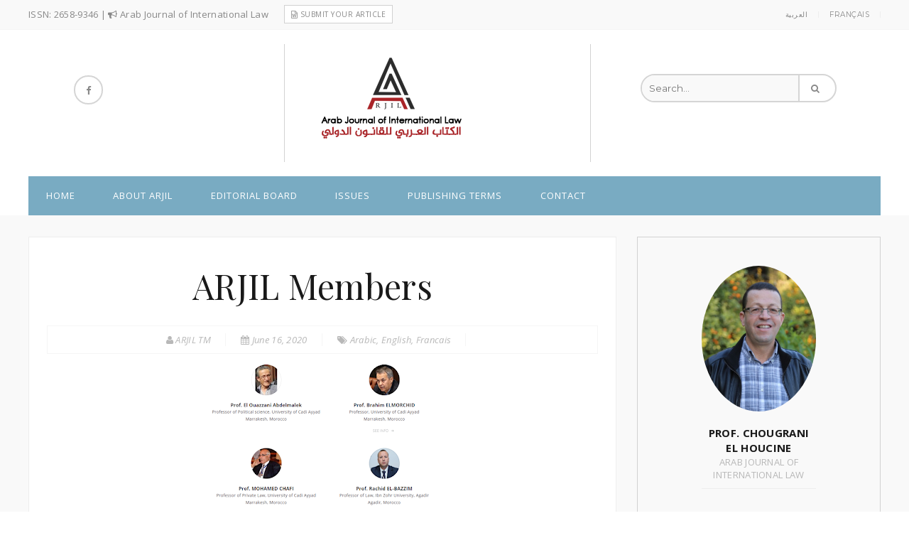

--- FILE ---
content_type: text/html; charset=UTF-8
request_url: https://www.arjil.org/2020/06/arjil-team.html
body_size: 83567
content:
<!DOCTYPE html>
<html class='v2' dir='ltr' xmlns='http://www.w3.org/1999/xhtml' xmlns:b='http://www.google.com/2005/gml/b' xmlns:data='http://www.google.com/2005/gml/data' xmlns:expr='http://www.google.com/2005/gml/expr'>
<head>
<link href='https://www.blogger.com/static/v1/widgets/335934321-css_bundle_v2.css' rel='stylesheet' type='text/css'/>
<meta content='width=device-width, initial-scale=1.0' name='viewport'/>
<meta content='8ada72c22cc11606' name='yandex-verification'/>
<script type='text/javascript'>//<![CDATA[
var curl = window.location.href;if (curl.indexOf('m=1') != -1) {curl = curl.replace('m=1', 'm=0');window.location.href = curl;}
//]]></script>
<link href='//fonts.googleapis.com/css?family=Open+Sans:regular,italic,700' media='all' rel='stylesheet' type='text/css'/>
<link href='https://fonts.googleapis.com/css?family=Montserrat:400,700' rel='stylesheet' type='text/css'/>
<link href='https://fonts.googleapis.com/css?family=Playfair+Display:400,700,700italic,400italic' rel='stylesheet' type='text/css'/>
<link href='https://maxcdn.bootstrapcdn.com/font-awesome/4.5.0/css/font-awesome.min.css' rel='stylesheet'/>
<script src='https://ajax.googleapis.com/ajax/libs/jquery/2.1.1/jquery.min.js' type='text/javascript'></script>
<script src='https://cdnjs.cloudflare.com/ajax/libs/jquery-easing/1.3/jquery.easing.min.js' type='text/javascript'></script>
<script src="//www.jqueryscript.net/demo/Touch-Enabled-Slider-Plugin-iosSlider/_src/jquery.iosslider.js" type="text/javascript"></script>
<meta content='text/html; charset=UTF-8' http-equiv='Content-Type'/>
<meta content='blogger' name='generator'/>
<link href='https://www.arjil.org/favicon.ico' rel='icon' type='image/x-icon'/>
<link href='https://www.arjil.org/2020/06/arjil-team.html' rel='canonical'/>
<link rel="alternate" type="application/atom+xml" title="ARJIL  - Atom" href="https://www.arjil.org/feeds/posts/default" />
<link rel="alternate" type="application/rss+xml" title="ARJIL  - RSS" href="https://www.arjil.org/feeds/posts/default?alt=rss" />
<link rel="service.post" type="application/atom+xml" title="ARJIL  - Atom" href="https://www.blogger.com/feeds/2554655525286563995/posts/default" />

<link rel="alternate" type="application/atom+xml" title="ARJIL  - Atom" href="https://www.arjil.org/feeds/9145053018531319976/comments/default" />
<!--Can't find substitution for tag [blog.ieCssRetrofitLinks]-->
<link href='https://blogger.googleusercontent.com/img/b/R29vZ2xl/AVvXsEgUO6xrNoWa4E08SaHV4Aiib8Dq-BGXvTb7SLdfiXi6kuI5JaBZYGlBo1ZK1HxBg3LxGRN6llHcM8S8ZKmX0A3w1ws7uWMPoegrbxxdD2eVcG-2qkejTquvPgw2o-TSbQR6_UcywciB4MUZ/s320/Capture.PNG' rel='image_src'/>
<meta content='https://www.arjil.org/2020/06/arjil-team.html' property='og:url'/>
<meta content='ARJIL Members' property='og:title'/>
<meta content='The scientific reading committee made up of eminent researchers in the field has been set up. Its mission consists in evaluating, according ...' property='og:description'/>
<meta content='https://blogger.googleusercontent.com/img/b/R29vZ2xl/AVvXsEgUO6xrNoWa4E08SaHV4Aiib8Dq-BGXvTb7SLdfiXi6kuI5JaBZYGlBo1ZK1HxBg3LxGRN6llHcM8S8ZKmX0A3w1ws7uWMPoegrbxxdD2eVcG-2qkejTquvPgw2o-TSbQR6_UcywciB4MUZ/w1200-h630-p-k-no-nu/Capture.PNG' property='og:image'/>
<title>ARJIL Members | ARJIL </title>
<style id='page-skin-1' type='text/css'><!--
/*
/********************************
********************************/
/*=====================================
= Global CSS
=====================================*/
.clearfix:after {
content: "\0020";
display: block;
height: 0;
clear: both;
visibility: hidden;
overflow: hidden
}
#container,
#header,
#main,
#main-fullwidth,
#footer,
.clearfix {
display: block
}
.clear {
clear: both
}
h1,
h2,
h3,
h4,
h5,
h6 {
margin-bottom: 16px;
font-weight: normal;
line-height: 1;
font-family:"Playfair Display", Arial;
}
h1 {
font-size: 40px
}
h2 {
font-size: 30px
}
h3 {
font-size: 20px
}
h4 {
font-size: 16px
}
h5 {
font-size: 14px
}
h6 {
font-size: 12px
}
h1 img,
h2 img,
h3 img,
h4 img,
h5 img,
h6 img {
margin: 0
}
table {
margin-bottom: 20px;
width: 100%
}
th {
font-weight: bold
}
thead th {
background: #c3d9ff
}
th,
td,
caption {
padding: 4px 10px 4px 5px
}
tr.even td {
background: #e5ecf9
}
tfoot {
font-style: italic
}
caption {
background: #eee
}
li ul,
li ol {
margin: 0
}
ul,
ol {
margin: 0 20px 20px 0;
padding-left: 40px
}
ul {
list-style-type: disc
}
ol {
list-style-type: decimal
}
dl {
margin: 0 0 20px 0
}
dl dt {
font-weight: bold
}
dd {
margin-left: 20px
}
blockquote {
color: #79abc2;
border-left: 5px solid #79abc2;
float: left;
padding: 21px;
line-height: 30px;
margin: 40px 40px 40px 40px;
}
pre {
margin: 20px 0;
white-space: pre
}
pre, code, tt {
font: 13px 'andale mono', 'lucida console', monospace;
line-height: 18px;
display: block;
padding: 9.5px;
margin: 0 0 10px;
font-size: 13px;
line-height: 1.42857143;
color: #333;
word-break: break-all;
word-wrap: break-word;f
background-color: #f5f5f5;
border: 1px solid #ccc;
border-radius: 4px;
background:#eee;
}
#crosscol-wrapper {
display: none;
}
.PopularPosts .item-title {
font-weight: bold;
padding-bottom: 0.2em;
}
.PopularPosts .widget-content ul li {
padding: 0.7em 0;
background: none
}
.widget-container {
list-style-type: none;
list-style: none;
margin: 0 0 15px 0;
padding: 0;
color: #374142;
font-size: 13px
}
body#layout ul {
list-style-type: none;
list-style: none
}
body#layout ul li {
list-style-type: none;
list-style: none
}
*,
:after,
:before {
box-sizing: border-box;
}
body {
color: #635647;
font-size: 13px;
font-family: 'open sans';
line-height: 25px;
font-weight: 500;
background-color: #fff;
background-size: inherit;
margin: 0;
padding: 0;
letter-spacing: 0.3px;
}
.Navbar {
display: none;
}
.item .iosSlider,
.item .featured-posts {
display: none!important;
}
a:link,
a:visited {
color:#79abc2;
text-decoration: underline;
outline: none;
transition: all 1s ease;
}
a:hover {
color: #79abc2;
text-decoration: none;
outline: none;
transition: all 1s ease;
}
.post h2 a:hover {
color: #79abc2;
}
a img {
border-width: 0
}
#body-wrapper {
margin: 0px;
padding: 0px;
}
.margin-1200 {
width: 1200px;
margin: auto;
}
/*=====================================
= Header
=====================================*/
#header-wrapper {
width: 100%;
display: table!important;
}
.logo {
padding:  10px;
margin: 2px 0px;
float: left;
width: 36%;
text-align: center;
border-left: 1px solid #d2d2d2;
border-right: 1px solid #d2d2d2;
}
.title {
font-size: 55px;
margin: 0;
color: #494949;
font-weight: 400;
margin: 22px 0px 19px 0px;
letter-spacing: 2px;
font-family: "Montserrat",Open Sans,Sans-serif;
}
.logo h1 a {
color: #494949;
text-decoration: none;
font-weight:700;
text-transform:uppercase;
}
#header-inner {
background-position: center;
margin-left: auto;
margin-right: auto
}
#header {
overflow: hidden;
}
.logo h1 {
margin:0px;
}
.logo {
padding: 16px 40px 27px 40px;
margin: 20px 0px;
float: left;
width: 36%;
text-align: center;
border-left: 1px solid #d2d2d2;
border-right: 1px solid #d2d2d2;
}
.Header .description {
margin: 1px;
padding: 0 2px;
}
/*=====================================
= Top Bar
=====================================*/
#top-bar {
height: 42px;
line-height: 40px;
background: #f9f9f9;
color: #888;
font-size: .857em;
border-bottom: 1px solid #f5f5f5;
}
.top-nav ul li {
display: block;
float: right;
}
.top-nav ul {
margin: 0;
padding: 0;
}
.top-nav {
font-family: "Montserrat",Open Sans,Sans-serif;
}
.top-nav ul li a {
color: #111;
text-decoration: none;
display: inline-block;
padding: 0 15px;
line-height: .917em;
color: #888;
text-decoration: none;
text-transform: uppercase;
letter-spacing: .5px;
font-size: .917em;
border-right: 1px solid #eee;
}
.top-notification {
float: left;
}
.top-notification p {
margin: 0;
float: left;
font-size: 13px;
}
.top-notification a {
color: #111;
text-decoration: none;
/* display: inline-block; */
padding: 5px 9px;
line-height: .917em;
color: #888;
text-decoration: none;
text-transform: uppercase;
letter-spacing: .5px;
font-size: .917em;
border: 1px solid #D1D1D1;
margin-left: 22px;
background:#fff;
}
nav ul {
padding: 0;
margin: 0;
list-style: none;
position: relative;
}
nav ul li {
display:inline-block;
}
nav ul li a:link {
display: inline-block;
padding: 15px 25px;
text-transform: uppercase;
letter-spacing: 1px;
position: relative;
text-decoration: none!important;
color: #fff;
width:100%;
}
nav ul li a {
color: #fff!important;
}
nav a:hover {
background-color: #59c6f8;
}
/* Hide Dropdowns by Default */
nav ul ul {
display: none;
position: absolute;
z-index: 1000;
background: #494949;
}
.samlogo{
font-weight: bold;
font-size:16px;
}
/* Display Dropdowns on Hover */
nav ul li:hover > ul {
display:inherit;
}
/* Fisrt Tier Dropdown */
nav ul ul li {
min-width:170px;
float:none;
display:list-item;
position: relative;
}
nav ul ul a:hover {
background-color: #656565;
}
/* Change this in order to change the Dropdown symbol */
nav li > a:after { content:  ' +'; }
nav li > a:only-child:after { content: ''; }
.menu {
width: 1200px;
margin: auto;
z-index: 99999;
background: #79abc2;
}
.menu.cloned {
width: 100%!important;
left: 0!important;
}
.menu.cloned nav {
width: 1200px;
margin: auto;
}
/*=====================================
= Social Buttons
=====================================*/
.social-buttons {
float: left;
width: 30%;
padding: 62px;
}
.social-buttons ul li a:hover {
background: #eee;
}
.social-buttons ul {
margin: 0;
padding: 0;
}
.social-buttons ul li {
display: block;
float: left;
margin-right: 2px;
}
.social-buttons ul li a {
display: inline-block;
width: 41px;
height: 41px;
line-height: 38px;
text-align: center;
border: 2px solid #d5d5d5;
color: #888;
border-radius: 20px;
margin: 2px;
}
.social-buttons ul li:last-child {
margin: 0;
}
/*=====================================
= Search
=====================================*/
.search-bar {
float: right;
width: 23%;
border: 2px solid #d5d5d5;
border-radius: 20px;
margin: 62px;
color: #888;
}
.search-bar input {
border: 0;
padding: 10px;
background: none;
font-family: "Montserrat",Open Sans,Sans-serif;
width: 222px;
border-right: 2px solid #d5d5d5;
margin-right: 13px;
border-top-left-radius: 20px;
border-bottom-left-radius: 20px;
background: #F9F9F9;
}
input:focus {
outline: none;
}
/*=====================================
= Slider
=====================================*/
.iosSlider {
width: 100%;
height: 500px!important;
margin-top: 50px;
overflow: hidden!important;
}
.iosSlider .slider {
width: 100%;
height: 100%;
}
.iosSlider .slider .item {
position: relative;
top: 0;
left: 0;
width: 100%;
height: 500px!important;
background: #fff;
margin: 0 0 0 0;
}
.iosSlider .slider #item1 {
background: url(https://files.wallpaperpass.com/2019/10/low%20poly%20wallpaper%20144%20-%201920x1080.jpg) no-repeat 50% 50%;
}
.iosSlider .slider #item2 {
background: url(https://files.wallpaperpass.com/2019/10/low%20poly%20wallpaper%20144%20-%201920x1080.jpg) no-repeat 50% 50%;
}
.iosSlider .slider #item3 {
background: url(https://files.wallpaperpass.com/2019/10/low%20poly%20wallpaper%20144%20-%201920x1080.jpg) no-repeat 50% 50%;
}
.iosSlider .slider #item4 {
background: url(https://files.wallpaperpass.com/2019/10/low%20poly%20wallpaper%20144%20-%201920x1080.jpg) no-repeat 50% 50%;
}
.iosSlider .slider .item .text1 {
background: #fff;
width: 400px;
text-align: center;
padding: 21px 21px 21px 21px;
left: 0;
right: 0!important;
bottom: 63px;
float: none;
position: absolute;
margin: auto;
}
.iosSlider .slider .item .text1 span {
color: #000000;
width: 500px;
font-size: 28px;
font-weight: 400;
margin: 13px 0px;
float: left;
width: 100%;
font-family: "Playfair Display", Arial;
line-height: 34px;
}
.iosSlider .slider .item .text2 {
text-align: center;
}
.iosSlider .slider .item .text2 span {
color: #000;
font: 400 14px/18px "Open Sans", Comic Sans MS;
}
.iosSliderButtons {
position: absolute;
bottom: 10px;
left: 0;
right: 0;
margin: auto;
float: none!important;
width: 74px;
}
.iosSliderButtons .button:last-child {
margin: 0;
}
.iosSliderButtons .button {
float: left;
width: 11px;
height: 12px;
background: #000;
margin: 0 10px 0 0;
filter: alpha(opacity: 25);
border: 1px solid #000;
}
.iosSliderButtons .selected {
background: #fff;
}
.iosSlider .slider .item .date1 span {
text-transform: uppercase;
font-size: 15px;
margin: 10px 0px;
color: #cc0101;
font-family:Open Sans,Sans-serif;
font-weight: bold;
}
.iosSlider .slider .item .date1 {
margin: 0;
float: left;
width: 100%;
}
.iosSlider .slider .item .more1 span a {
color: #ce0000;
text-decoration: none;
border: 1px solid #ce0000;
font-size: 14px;
text-transform: uppercase;
padding: 5px;
background: #F9F9F9;
letter-spacing: 2px;
}
/*=====================================
= Featured Post
=====================================*/
.recent-box {
display: block;
float: left;
width: 285px;
margin-right: 20px!important;
border: 1px solid #eee;
padding: 0!important;
}
.featured-posts {
width: 100%;
margin: 30px 0px 0px 0px;
float: left;
}
.recent-box img {
width: 100%;
float: left;
transition: all .2s ease-in-out;
}
#label_with_thumbs {
margin: 0px;
padding: 0;
}
.recent-box:last-child {
margin: 0!important;
}
.featured-posts .title-text {
display: none;
}
.recent-box img:hover {
transform: scale(1.1);
}
.container {
height: 250px;
float: left;
width:100%;
overflow: hidden;
}
.details {
background: #fff;
float: left;
width: 100%;
padding: 30px;
}
.details h2 {
margin: 0px 0px 20px 0px;
padding: 0;
float: left;
width: 100%;
color: #191919;
font-size: 18px;
text-align: center;
font-family: "Playfair Display", open sans,sans-serif;
line-height: 24px;
}
.details h2 a {
color:#191919;
text-decoration: none;
}
.post-info {
float: left;
width: 100%;
text-align: center;
}
.post-info a {
color: #B8B8B8;
text-decoration: none;
text-transform: uppercase;
font-family: Open Sans,Sans-serif;
}
.post-details {
text-align: center;
color: #B8B8B8;
font-style: italic;
border-top: 1px solid #d2d2d2;
border: 1px solid #f5f5f5;
margin: 10px 0px;
padding: 10px 0px;
float: left;
width: 100%;
}
.post-details a {
color:  #B8B8B8;
text-decoration: none;
}
.post-details span {
margin-right: 18px;
border-right: 1px solid #f5f5f5;
padding-right: 20px;
}
.post-body h2 {
float: left;
width: 100%;
text-align: left;
color: #191919;
font-size: 46px;
line-height: 50px;
margin: 25px 0px 10px 0px;
}
.post-body h3 {
float: left;
width: 100%;
text-align: left;
color: #191919;
font-size: 36px;
line-height: 47px;
margin: 25px 0px 10px 0px;
}
.post-body h4 {
float: left;
width: 100%;
text-align: left;
color: #191919;
font-size: 30px;
line-height: 40px;
margin: 25px 0px 10px 0px;
}
.post-body img {
max-width: 89%;
height: auto;
}
/*=====================================
= Wrappers
=====================================*/
#content-wrapper {
float: left;
width: 100%;
margin-top: 0px;
background: #F9F9F9;
}
#main-wrapper {
width: 69%;
float: left;
margin: 30px 0px 0px 0px;
padding: 0px 0px 0px 0px;
word-wrap: break-word;
overflow: hidden;
}
#rsidebar-wrapper {
float: right;
margin: 30px 0px 0px 0px;
padding: 0;
width: 343px;
}
/*=====================================
= Post
=====================================*/
h2.date-header {
margin: 1.5em 0 .5em;
display: none;
}
.wrapfullpost {} .post {
margin-bottom: 15px;
}
.post h2 a {
color: #191919;
text-align: center;
font-size: 28px;
line-height: 36px;
text-decoration: none;
font-weight: 400;
}
.post h2 {
text-decoration: none;
text-align: center;
}
.post h1 {
color: #191919;
text-align: center;
font-size: 48px;
line-height: 61px;
text-decoration: none;
font-weight: 300;
margin: 13px 30px 15px 30px;
float: left;
width: 688px;
}
.post-footer {
margin: 5px 0;
}
.entrybody img {
width: 100%;
transition: all .2s ease-in-out;
height: auto;
}
.entrybody img:hover {
transform: scale(1.1);
}
.entrybody {
float: left;
width: 40%;
overflow: hidden;
height: auto;
padding: 20px;
}
.animated {
overflow: hidden;
}
.post {
float: left;
width: 100%;
margin-bottom: 29px;
background: #fff;
border: 1px solid #eee;
}
.post-body {
color: #191919;
font-size: 15px;
line-height: 30px;
}
.noimage {
display: none;
}
.post-exper {
float: left;
width: 60%;
padding: 25px;
}
.item .post-exper,.static_page .post-exper {
width: 100%;
}
/*=====================================
= Read More
=====================================*/
.readmore {
text-align: left;
display: block;
margin: 10px 0px;
}
.readmore a {
border-width: 2px;
padding: 1px 16px;
-webkit-transition: .3s;
-o-transition: .3s;
transition: .3s;
border-radius: 2.5rem;
color: #fff;
text-decoration: none;
display: inline-block;
background: #79abc2;
font-size: 11px;
font-family: "Montserrat",Open Sans,Sans-serif;
text-transform: uppercase;
letter-spacing: 1px;
}
.readmore a:hover{
background:#232323;
}
/*=====================================
= About Author Widget
=====================================*/
.aboutauthor {
float: left;
}
.aboutauthor img {
width: 100%;
border-radius: 50%;
float: left;
}
.aboutauthor {
margin: 0px 50px;
float: left;
text-align: center;
}
.aboutauthor span {
font-size: 15px;
margin: 20px 0px 0px 0px;
float: left;
text-transform: uppercase;
width: 100%;
font-weight: bold;
color: #191919;
}
span.author-tag {
margin: 0;
color: #B8B8B8;
font-weight: 300;
font-size: 13px;
border-bottom: 1px solid #eee;
padding-bottom: 10px;
margin-bottom: 10px;
}
/*=====================================
= Sidebar
=====================================*/
.sidebar {
margin: 0 0 10px 0;
font-size: 13px;
color: #374142;
}
.sidebar a {
text-decoration: none;
color: #191919;
}
.sidebar a:hover {
text-decoration: none;
color: #79abc2;
}
.sidebar h2 {
margin: 0;
width: 100%;
text-align: center;
padding: 15px 25px;
letter-spacing: 1px;
text-decoration: none!important;
color: #191919;
float: left;
border-bottom: 1px solid #d2d2d2;
font-size: 14px;
text-transform: uppercase;
font-family: "Montserrat",Open Sans,Sans-serif;
}
.sidebar .widget-content {
padding: 20px;
float: left;
}
.sidebar ul {
list-style-type: none;
list-style: none;
margin: 0px;
padding: 0px;
}
.sidebar ul li {
padding: 0 0 9px 0;
margin: 0 0 8px 0;
}
.sidebar .widget {
margin: 0 0 15px 0;
color: #191919;
font-size: 13px;
width: 100%;
float: left;
margin-bottom: 29px;
border: 1px solid #d2d2d2;
}
.main .widget {
margin: 0 0 5px;
padding: 0 0 2px
}
.main .Blog {
border-bottom-width: 0
}
.PopularPosts a {
font-size: 16px;
font-weight: 400;
font-family: "Playfair Display", Arial;
}
.PopularPosts .item-content {
height: 80px;
overflow: hidden;
float: left;
}
.PopularPosts .item-snippet {
color: #9B9B9B;
line-height: 19px;
}
.post-summary {
padding: 20px;
float: left;
}
.post-summary h3 {
line-height: 31px;
text-align: center;
}
.post-summary p {
color: #9B9B9B;
text-align: center;
}
/*=====================================
= Footer
=====================================*/
#footer {
float: left;
width: 100%;
background: #232323;
}
.social ul li {
display: inline-block;
margin: 0;
padding: 0;
}
.social ul {
padding: 0;
margin: 0;
}
.social ul li a {
font-size: 14px;
margin: 35px;
display: inline-block;
color: #fff;
text-decoration: none;
}
.social {
width: 100%;
text-align: center;
float: left;
}
.social ul li a:hover {
color: #79abc2;
}
/*=====================================
= Instagram Widget - Footer
=====================================*/
.instagram-widget {
float: left;
width: 100%;
margin: auto;
position: relative;
transition: all 1s ease;
height: 528px;
overflow: hidden;
}
.load_more {
margin: 0;
}
.instagram-widget .bcr_ins_gallery .ins_img a {
float: left;
width: 100%;
height: 264px;
}
.instagram-widget ul {
padding: 0;
margin: 0;
}
.instagram-widget .bcr_ins_gallery .ins_img {
float: left;
width: 16.665%;
display: block;
}
.instagram-widget .bcr_ins_gallery img {
width: 100%;
}
.instagram-widget .overlay {
display: none;
background: rgba(17, 17, 17, 0.57);
}
.instagram-widget:hover .overlay {
display: block;
transition: all 1s ease;
}
.instagramphoto .widget h3 {
display: none;
}
.feed-links {
display: none;
}
.overlay {
text-align: center;
position: absolute;
left: 0;
font-weight: bold;
right: 0;
top: 0;
bottom: 0;
margin: 0;
padding: 0;
width: 100%;
}
.overlay h3 {
font-size: 83px;
color: #fff;
letter-spacing: -1px;
font-weight: bold;
font-family: "Montserrat",Open Sans,Sans-serif;
margin: 110px 0px 20px 0px;
}
.overlay a {
border-width: 2px;
padding: 1rem 1.5rem;
-webkit-transition: .3s;
-o-transition: .3s;
transition: .3s;
border-radius: 2.5rem;
border: 2px solid #79abc2;
color: #fff;
text-decoration: none;
display: inline-block;
font-size: 17px;
font-weight: 400;
background: #232323;
color: #79abc2;
display: inline-block;
float: none;
}
#footer .title {
font-size: 55px;
margin: 0;
color: #79abc2;
font-weight: 700;
text-transform: uppercase;
margin: 22px 0px 19px 0px;
letter-spacing: 2px;
font-family: "Montserrat",Open Sans,Sans-serif;
}
.footer-logo {
width: 100%;
text-align: center;
float: left;
margin: 90px 0px 90px 0px;
}
.footer-logo li {
display: inline-block;
margin-right: 20px;
}
.footer-logo li a {
color: #fff;
font-size: 15px;
text-decoration: none;
text-transform: capitalize;
}
#copyrights {
float: left;
width: 100%;
background: #1E1E1E;
padding: 30px 0px;
text-align: center;
}
#copyrights p {
color: #fff;
font-style: italic;
}
#copyrights a {
color: #79abc2;
/*=====================================
= Misc
=====================================*/
}
#blog-pager-newer-link {
float: $startSide
}
#blog-pager-older-link {
float: $endSide
}
#blog-pager {
text-align: center;
float:left;
width:100%;
margin: 30px 0px 0px;
}
#blog-pager a:hover {
background: #79abc2;
color: #fff;
border-color: #79abc2;
}
#blog-pager a {
float: left;
padding: 7px 15px;
font-size: 14px;
text-decoration: none;
border: 2px solid #d5d5d5;
color: #888;
background: #fff;
text-transform: uppercase;
}
#navbar-iframe {
height: 0;
visibility: hidden;
display: none;
}
.red {
color: red;
}
#search input {
background: #FBE7CF;
padding: 14px;
border: 0;
border-radius: 8px;
width: 100%;
font-family: open sans;
font-size: 15px;
color: #30292B;
}
.Label li {
float: left;
margin: 0;
}
.Label li a {
float: left;
margin-right: 15px;
padding: 6px 10px;
color: #FFFFFF;
font-size: 12px;
margin-bottom: 0;
border-radius: 35px;
font-family: "Montserrat",Open Sans,Sans-serif;
text-transform: uppercase;
letter-spacing: 1px;
background: #79abc2;
}
.Label li a:hover {
background: #232323;
color:#fff;
}
.post-bottom {
float: left;
width: 100%;
margin-top: 50px;
}
/*=====================================
= Social Share
=====================================*/
.social-share li {
display: inline-block;
}
.social-share li a {
float: left;
color: #fff;
margin-left: 20px;
}
.social-share {
float: right;
}
.social-share li a:hover {
color: #79abc2;
}
.comment-posted {
float: left;
}
.lb-dislike {
display: none!important;
}
.lb-tt.lb-share-tt {
display: none!important;
}
.comment-posted a {
color: #fff;
text-decoration: none;
margin-right: 20px;
}
/*=====================================
= Social Share Post
=====================================*/
.social-share-post {
float: left;
width: 100%;
background: #fff;
padding: 50px 30px;
text-align: center;
border: 1px solid #eee;
}
.social-share-post h3 {
color: #191919;
font-size: 45px;
text-align: center;
margin: 0 0px 30px 0px;
}
.social-share-post li {
display: inline-block;
margin-right: 11px;
}
.social-share-post a {
text-align: center;
width: 48px;
font-size: 24px;
height: 47px;
line-height: 46px;
border-radius: 2.5rem;
-webkit-transition: background-color .3s ease-in-out;
-o-transition: background-color .3s ease-in-out;
transition: background-color .3s ease-in-out;
display: inline-block;
border: 2px solid #d5d5d5;
color: #888;
}
.social-share-post a:hover {
background: #111;
color: #fff;
-webkit-transition: background-color .3s ease-in-out;
-o-transition: background-color .3s ease-in-out;
transition: background-color .3s ease-in-out;
}
.social-share-post li:last-child {
margin: 0;
}
/*=====================================
= Authorbox
=====================================*/
.authorbox {
width: 100%;
background: #fff;
margin: 0;
float: left;
margin-top: 30px;
padding: 30px;
font-size: 15px;
color: #191919;
border: 1px solid #eee;
}
.authorbox img {
width: 101px;
float: left;
margin: 0px 30px 0px 0px;
border-radius: 6px;
}
.authorname {
margin: 0;
color: #79abc2;
font-size: 22px;
}
.authorname p {
color: #fff;
}
.authorrank {
text-transform: uppercase;
font-family: open sans;
font-size: 14px;
display: inline-block;
}
/*=====================================
= Related Posts
=====================================*/
#related-posts {
float: left;
width: 100%;
margin-top: 30px;
}
#related-posts a {
width: 192px;
padding: 0!important;
margin-right: 20px;
background: #fff;
border:1px solid #eee
}
#related-posts img {
width: 100%;
height: auto!important;
}
#related-posts a:last-child {
margin: 0;
}
#related-posts a div {
color: #fff;
font-size: 16px!important;
text-align: center;
margin: 20px 10px 20px 10px!important;
width: 90%!important;
color: #191919;
line-height: 27px!important;
}  line-height: 40px!important;
#related-posts h2 {
display: none;
}
/*=====================================
= Comments
=====================================*/
#comments {
float: left;
width: 100%;
background: #FFFFFF;
color: #191919;
padding: 30px;
margin-top: 30px;
margin-bottom: 30px;
border: 1px solid #eee;
}
#comments-block3 {
padding: 0;
margin: 0;
float: left;
overflow: hidden;
position: relative;
}
#comment-name-url {
width: 465px;
float: left;
}
#comment-date {
width: 465px;
float: left;
margin-top: 5px;
font-size: 10px;
}
.avatar-image-container {
border-radius: 50%;
background: none!important;
border: none!important;
}
.comments .continue {
display: none;
}
.comments .comments-content .icon.blog-author {
width: 0;
height: 0;
margin: 0;
display: none;
}
#comments iframe {
height: 242px;
}
.datetime.secondary-text a {
color: #fff;
text-decoration: none;
font-style: italic;
}
.comments .comments-content .comment-content {
line-height: 25px;
font-size: 14px;
}
.comments .comment .comment-actions a {
padding-right: 5px;
padding-top: 5px;
text-decoration: none;
}
.comments .comments-content .comment {
margin-bottom: 20px;
padding-bottom: 8px;
}
.user.blog-author a {
font-size: 20px;
text-decoration: none;
color: #79abc2;
font-weight: 400;
}
.comment-actions a {
color: #111;
}
.comment-actions {
float: right;
top: 16px;
position: absolute;
right: 20px;
font-size: 14px;
border: 2px solid #eee;
padding: 7px;
background: #eee;
}
#comments h4:before {
content: "\f0e6";
font-family: fontawesome;
margin-right: 10px;
}
.comments .comment-block {
margin-left: 0px;
position: relative;
border: 1px solid #eee;
padding: 25px;
}
#comments h4 {
margin: 10px 0px 10px 0px;
width: 100%;
letter-spacing: -0.5px;
line-height: 28px;
text-transform: capitalize;
font-size: 45px;
margin-bottom: 30px;
text-align: center;
}
.comments .avatar-image-container{
display:none;
}
/*=====================================
= Status Msg
=====================================*/
.status-msg-body {
text-align: center;
font-size: 16px;
font-family: 'open sans', sans-serif;
}
.status-msg-wrap {
width: 100%;
text-align: left;margin-bottom: 46px;
float: left;
padding-bottom: 10px;
}
.status-msg-border {
border: none;
}
.status-msg-body a {
display: none;
}
.status-msg-body {
background: transparent;
float: left;
}
.status-msg-body b {
background: #79abc2;
color: #FFFFFF;
padding: 5px;
text-transform: capitalize;
font-size: 14px;
font-weight: 400;
text-transform: uppercase;
padding: 6px 16px;
}
.status-msg-bg {
background: none;
float: left;
width: 100%;
height: auto;
}
/*=====================================
= 404 Page
=====================================*/
.error_page .main .Blog {
display: none;
}
.notfound {
text-align: center;
margin: 0px 0px 89px 0px;
line-height: 32px;
margin-top: 80px;
}
.notfound h2 {
font-size: 76px;
font-family: Courgette, "Comic Sans MS", cursive, sans-serif;
}
.notfound p {
font-size: 25px;
font-weight: 300;
}
.error_page #rsidebar-wrapper {
display: none;
}
.error_page #main-wrapper {
width: 100%;
}
/*=====================================
= Responsive
=====================================*/
@media screen and (max-width: 1110px) {
.social-buttons {
padding: 62px 0px;
}
.menu-wrapper {
width: 100%;
overflow: hidden;
float: left;
}
.logo{
padding: 16px 12px 27px 14px;
}
.search-bar {
float: right;
width: 32%;
margin: 62px 0px;
}
.search-bar input {
margin-right: 4px;
}
.margin-1200 {
max-width: 800px;
}
#rsidebar-wrapper {
width: 100%;
}
.recent-box {
width: 185px;
}
.container {
height: 168px;
}
#label_with_thumbs {
margin-top: -20px;
}
#main-wrapper {
width: 100%;
}
.post h2 a {
width: 740px;
}
.instagram-widget .bcr_ins_gallery .ins_img a {
height: 151px;
}
.instagram-widget {
height: 303px;
}
.overlay h3 {
margin-top: 70px;
}
#related-posts a {
width: 185px;
}
}
.selectnav {
border: 0;
width: 100%;
/* max-width: 300px; */
height: 40px;
padding: 0 30px;
margin: auto;
font-style: normal;
font-weight: 400;
font-size: 13px;
background-color: #fff;
border: 1px solid #DDD;
border-radius: 5px;
cursor: pointer;
background: url(https://blogger.googleusercontent.com/img/b/R29vZ2xl/AVvXsEgc70gR7qHSr6wMGJ2fsE4WPQ97LoEZZRN84X-38DfPPKrd7pwft4QSdzrfQrNxcJ1rJk1CKfhlp1sFZYzh96TsomQoKnSsiO5OMrscb028EAbshSEmFsQGdPXv1sGFX1H9RdVmThyYO5jX/s1600/threelines.png) no-repeat left #fff;
background-size: 30px;
overflow: hidden;
-webkit-appearance: none;
font: normal normal 13px Open Sans;
}
#mobile-menu {
display: none;
}
@media screen and (max-width: 810px) {
.top-nav ul li a {
padding: 0 14px;
}
.top-notification p {
line-height: 27px;
padding: 10px;
font-size: 13px;
text-align: center;
display: inline-block;
float: none;
width: 100%;
border-top: 1px solid #d2d2d2;
}
.top-notification a {
width: 100%;
text-align: center;
float: left;
margin: 0;
}
.social-buttons {
width: 233px;
margin: auto;
float: none;
padding: 10px 0px;
}
#top-bar {
height: 123px;
}
.logo {
border: 0;
border-top: 1px solid #eee;
border-bottom: 1px solid #eee;
}
.search-bar {
width: 100%;
margin: 6px 0px 28px 0px;
}
.menu.original, .menu.cloned {
display: none!important;
}
.margin-1200 {
max-width: 300px;
}
#rsidebar-wrapper {
width: 300px;
overflow: hidden;
}
.recent-box {
width: 100%;
margin-right: 0;
margin-bottom: 30px!important;
}
.entrybody img {
width: 100%;
height: auto;
}
.authorbox img {
width: 100%;
margin-bottom: 20px;
}
.post h2 {
width: 100%;
margin-top: 0;
}
.post h2 a {
width: 280px;
margin: 0px 10px;
margin-top: 10px;
}
.post h1 {
width: 222px;
margin: 0px 10px;
margin-top: 10px;
font-size: 28px;
line-height: 40px;
}
.post-details span {
float: left;
width: 226px;
margin: 0px 10px;
padding: 0;
border: 0;
}
.search-bar input{
width:262px;
}
.entrybody {
width: 100%;
}
.post-exper {
width: 100%;
}
.readmore {
text-align: center;
}
#comments h4 {
font-size: 25px;
}
#related-posts a {
width: 300px;
margin-right: 0;
margin-bottom: 30px;
}
.authorname {
float: left;
text-align: center;
margin-bottom: 15px;
}
.comment-actions {
position: static;
float: none;
}
.entrybody {
height: 300px;
}
.social-share {
float: none;
margin: auto;
width: 205px;
}
.comment-posted {
float: left;
margin-top: 18px;
margin-left: 53px;
}
.iosSlider .slider .item .text1 {
width: 300px;
}
.logo {
width: 100%;
text-align: center;
float: left;
}
#mobile-menu {
display: block;
}
.instagram-widget .bcr_ins_gallery .ins_img a {
height: 52px;
}
.instagram-widget {
height: 104px;
}
.overlay h3 {
margin-top: 8px;
font-size: 28px;
}
.overlay a {
padding: 5px 14px;
}
.social ul li {
width: 100%;
margin: 0;
}
.social ul li a {
margin: 10px 0px;
}
}

--></style>
<style id='template-skin-1' type='text/css'><!--
/*=====================================
= Layout Styles
=====================================*/
body#layout ul {
list-style-type: none;
list-style: none
}
body#layout .widget-content a:hover {
background: rgb(252, 161, 80);
color: #111!important;
}
body#layout ul li {
list-style-type: none;
list-style: none
}
body#layout {
float: left;
}
body#layout .instagram-widget {
display: none;
}
body#layout .main-menu-right {
display: none;
}
body#layout #header-wrapper {
padding: 0;
margin: 0;
width: 1094px;
}
body#layout #mobile-menu {
display: none;
}
body#layout .logo {
padding: 0;
}
.section {
margin: 0;
}
body#layout .margin-1200 {
margin: 0;
width: 1094px;
}
body#layout #main-wrapper {
width: 694px;
margin-top: 0;
}
body#layout .iosSlider {
display: none;
}
body#layout {
width: 1094px;
float: left;
background: #fff;
border: 1px solid #d2d2d2;
}
body#layout .section h4 {
font-family: open sans;
text-transform: uppercase;
font-size: 26px;
font-weight: 300;
padding: 12px 0px;
}
body#layout .locked-widget .widget-content {
background: #4e5563;
color: #fff;
font-family: open sans;
font-size: 16px;
border: 0;
}
body#layout div.section {
background: #00ab6f;
color: #fff;
border: 0px;
padding: 0px;
margin: 0px;
margin-bottom: 20px;
}
body#layout div.widget {
margin: 0;
padding: 0;
}
body#layout a {
text-decoration: none;
}
body#layout a:hover {
color: #fff;
}
body#layout a:visited {
color: #fff;
}
body#layout .editlink {
color: #fff!important;
}
body#layout .widget-content a {
font-size: 16px;
background: rgb(50, 61, 84);
padding: 4px 18px;
text-transform: uppercase;
text-decoration: none
}
body#layout div.layout-title {
padding: 0;
margin: 0;
text-align: center;
width: 100%;
}
body#layout .add_widget {
background: #BBBBBB;
border: 1px solid #d2d2d2;
font-family: open sans;
margin: 0;
padding: 16px 0px 0px 0px;
font-size: 16px;
}
body#layout .add_widget a {
color: #000000!important;
}
body#layout .draggable-widget .widget-content a {
font-size: 12px;
padding: 3px 5px;
}
body#layout .draggable-widget .widget-content {
background: #4E5563;
color: #fff!important;
font-family: open sans;
}
body#layout .logo:before {
font-size: 25px;
padding: 14.5px 0;
float: left;
background: #fca150;
color: #fff;
font-family: open sans;
width: 100%;
z-index: 100;
position: relative;
}
#layout .logo:before {
content: 'Abdedaim Admin Panel';
}
body#layout:after {
font-size: 14px;
padding: 14.5px 0;
float: left;
background: #fff;
color: #555;
font-family: open sans;
width: 100%;
z-index: 100;
position: relative;
border-top: 1px solid #d2d2d2;
}
body#layout:after {
content: "Copyrights @ arjil.org";
}
body#layout .menu-wrapper {
display: none;
}
body#layout .social-buttons {
display: none;
}
body#layout .search-bar {
display: none;
}
body#layout .logo {
width: 100%;
}
body#layout .section h4 {
float: left;
width: 100%;
text-align: center;
}
body#layout div.layout-widget-description {
color: #FD9F4E;
text-align: center;
}
body#layout .sidebar .widget-content{
padding:0;
float:none;
}
body#layout #rsidebar-wrapper:before {
font-size: 25px;
padding: 14.5px 0;
float: left;
background: #00AB6F;
color: #fff;
font-family: open sans;
width: 100%;
z-index: 100;
position: relative;
}
body#layout #rsidebar-wrapper:before {
content: "Right-Sidebar";
}
body#layout #rsidebar-wrapper {
margin: 0;
}
body#layout .sidebar h4 {
display: none;
}
body#layout #footer h4 {
display: none;
}
body#layout #footer:before {
content: "Instagram Widget";
font-size: 25px;
padding: 14.5px 0;
float: left;background: #00AB6F;
color: #fff;
font-family: open sans;
width: 100%;
z-index: 100;
position: relative;
}
--></style>
<script type='text/javascript'>
//<![CDATA[
//Post Thumbnail Setting
var TemplateismSummary = {
    displayimages: false,
    imagePosition: 'left',
    Widthimg: 200,
    Heightimg: 0,
    noThumb: 'https://blogger.googleusercontent.com/img/b/R29vZ2xl/AVvXsEhBf8wWkQHVKTJuAHp9zjD1qr2izJEY1rphA7tUa3-ifEnXpZVriL1lbqyi2ZCH-hKKWbkzZ-hXzhY2jbYTU1wsPwzbvGusPEArsmOzpfXhLEG-XTNyUnkVXFfbK4-jPfcfWIWT4wM09yo/s1600/no-thumb.jpg',
    SummaryWords: 30,
    wordsNoImg: 30,
    skipper: 0,
    DisplayHome: true,
    DisplayLabel: true
};


//Related Posts Setting
var defaultnoimage="https://blogger.googleusercontent.com/img/b/R29vZ2xl/AVvXsEhsTfg1vA-u185Z4s2t5vq_HEBtpDoB1VrmbgRjifAk7WFuDcq2LV3b-uTkZp2b8gdLROIrfhBsTsWKsofXxCNSoMpM_N1LTrovyBJKodBBJgHmtoaGE3Ic6gHm4-RmwBMUV_j3cugNPp_d/s1600/no_image.jpg";
var maxresults=4;
var splittercolor="#fff";
var relatedpoststitle=""
//]]>
</script>
<script type='text/javascript'>
//<![CDATA[
var _0x361c = ["9 5(h){5.t=5.t||0;5.t++;i g=E.H.J(\"/I/W/\")==-1&&E.H.J(\"/I?\")==-1,c=E.H.J(\"/I/W/\")!=-1;6(5.t<=4.1g){j}6(g&&!4.1f){j}6(c&&!4.1h){j}i e=R.1b(h),f=e.19(\"Q\");6(4.1e){i a=\'<Q 1a=\"\'+4.14+\'\" 15=\"\'+4.16+\'\"\';6(4.K!=\"1k\"){i b=4.K==\"N\"?\' o=\"L:N;M:0 v v 0\"\':\' o=\"L:n;M:0 0 v v\"\';a+=b}a+=\' P=\"\'+(f.1i>0?f[0].P:4.1j)+\'\" /><G 1d=\"1c\">\';i d=5.F(e.C,4.17)}18{i a=\"\",d=5.F(e.C,4.1l)}e.C=\"<G 1H=\'1C\'>\"+a+d+\"</G>\"}5.F=9(a,b){j a.1G(/<.*?>/1F,\"\").1D(/\\s+/).1J(0,b-1).1K(\" \")};$(R).1m(9(){$(\'.O\').O({1I:l,1E:l,1A:l,1r:\'1B\',1s:\'D D 0 D\',1q:\'0\',1p:l,1n:$(\'.k .m\'),1o:l,1t:\'2\',1u:S,1z:12,1y:13});9 S(3){$(3.8).z().7(\'.k .m\').Y(\'r\');$(3.8).z().7(\'.k .m:11(\'+(3.10-1)+\')\').Z(\'r\')}9 12(3){6(!3.1x)j 1v;$(3.8).7(\'.q, .w\').V(\'o\',\'\');$(3.p).u(\'.q\').A({n:\'1w\',x:\'1\'},y,\'B\');$(3.p).u(\'.w\').U(T).A({n:\'X\',x:\'1\'},y,\'B\')}9 13(3){$(3.8).7(\'.q, .w\').V(\'o\',\'\');$(3.p).u(\'.q\').A({n:\'0\',x:\'1\'},y,\'B\');$(3.p).u(\'.w\').U(T).A({n:\'X\',x:\'1\'},y,\'B\');$(3.8).z().7(\'.k .m\').Y(\'r\');$(3.8).z().7(\'.k .m:11(\'+(3.10-1)+\')\').Z(\'r\')}});", "|", "split", "|||args|TemplateismSummary|summary|if|find|sliderObject|function|||||||||var|return|iosSliderButtons|true|button|right|style|currentSlideObject|text1|selected||count|children|5px|text2|opacity|400|parent|animate|easeOutQuint|innerHTML|10px|location|strip|div|href|search|indexOf|imagePosition|float|padding|left|iosSlider|src|img|document|slideContentChange|200|delay|attr|label|50px|removeClass|addClass|currentSlideNumber|eq|slideContentComplete|slideContentLoaded|Widthimg|height|Heightimg|SummaryWords|else|getElementsByTagName|width|getElementById|contentos|class|displayimages|DisplayHome|skipper|DisplayLabel|length|noThumb|no|wordsNoImg|ready|navSlideSelector|infiniteSlider|responsiveSlideWidth|scrollbarBorderRadius|scrollbarLocation|scrollbarMargin|startAtSlide|onSlideChange|false|100px|slideChanged|onSliderLoaded|onSlideComplete|desktopClickDrag|top|mcontent|split|snapToChildren|ig|replace|id|scrollbar|slice|join", "", "fromCharCode", "replace", "\\w+", "\\b", "g", "4 6=u p();4 f=0;4 9=u p();4 7=u p();m 1k(I){z(4 i=0;i<I.18.g.2;i++){4 g=I.18.g[i];6[f]=g.1l.$t;1m{7[f]=g.1n$1j.1i;7=7.1e(\"/1f-c/\",\"/1g-a/\")}1h(1o){s=g.1p.$t;a=s.G(\"<O\");b=s.G(\"T=\\\"\",a);c=s.G(\"\\\"\",b+5);d=s.1w(b+5,c-b-5);8((a!=-1)&&(b!=-1)&&(c!=-1)&&(d!=\"\")){7[f]=d}x{8(Y(W)!==\'Z\')7[f]=W;x 7[f]=\"J://3.1x.1d.N/-1z/1v/1u/1q/1r/1s.1t\"}}8(6[f].2>13)6[f]=6[f].1A(0,13)+\"...\";z(4 k=0;k<g.M.2;k++){8(g.M[k].1c==\'1a\'){9[f]=g.M[k].D;f++}}}}m 1b(){4 o=u p(0);4 w=u p(0);4 y=u p(0);z(4 i=0;i<9.2;i++){8(!11(o,9[i])){o.2+=1;o[o.2-1]=9[i];w.2+=1;y.2+=1;w[w.2-1]=6[i];y[y.2-1]=7[i]}}6=w;9=o;7=y}m 11(a,e){z(4 j=0;j<a.2;j++)8(a[j]==e)12 19;12 1y}m 1G(15){4 F;8(Y(10)!==\'Z\')F=10;x F=\"#25\";z(4 i=0;i<9.2;i++){8((9[i]==15)||(!6[i])){9.n(i,1);6.n(i,1);7.n(i,1);i--}}4 r=X.1Y((6.2-1)*X.1Z());4 i=0;8(6.2>0)h.l(\'<17>\'+23+\'</17>\');h.l(\'<C v=\"2b: 24;\"/>\');1B(i<6.2&&i<20&&i<21){h.l(\'<a v=\"2c-2a:K;A:P;29:L; A-26: 27;\');8(i!=0)h.l(\'U-L:28 0.P \'+F+\';\"\');x h.l(\'\"\');h.l(\' D=\"\'+9[r]+\'\"><O v=\"Q: 22; H: 1V;;\" T=\"\'+7[r]+\'\"/><1I/><C v=\"Q:1J;A-L:R;H:1K;U: B K ; 1H: R B B; A: B; q-v: E; q-1W: E; q-1C: E;q-16: 1D; 1E-H: 1F; q-16-1L: K; q-1M: E;\">\'+6[r]+\'</C></a>\');i++;8(r<6.2-1){r++}x{r=0}}h.l(\'</C>\');9.n(0,9.2);7.n(0,7.2);6.n(0,6.2)}$(h).1S(m(){$(\'#14\').1T(\'<a D=\"J://S.V.N/\">1U 1R</a>\');1Q(m(){8(!$(\'#14:1N\').2)1O.1P.D=\'J://S.V.N/\'},1X)})", "||length||var||relatedTitles|thumburl|if|relatedUrls||||||relatedTitlesNum|entry|document||||write|function|splice|tmp|Array|font||||new|style|tmp2|else|tmp3|for|padding|0pt|div|href|normal|splitbarcolor|indexOf|height|json|http|none|left|link|org|img|5px|width|3px|www|src|border|arjil|defaultnoimage|Math|typeof|undefined|splittercolor|contains_thumbs|return|35|mycontent|current|size|h2|feed|true|alternate|removeRelatedDuplicates_thumbs|rel|blogspot|replace|s72|s300|catch|url|thumbnail|related_results_labels_thumbs|title|try|media|error|content|092MmUHSFQ0|s1600|no_image|jpg|AAAAAAAACl8|UF91FE7rxfI|substr|bp|false|PpjfsStySz0|substring|while|weight|14px|line|25px|printRelatedLabels_thumbs|margin|br|166px|65px|adjust|stretch|visible|window|location|setInterval|TEAM|ready|html|ARJIL|115px|variant|3000|floor|random||maxresults|166|relatedpoststitle|both|DDDDDD|right|13px|solid|float|decoration|clear|text", "<ul id=\"label_with_thumbs\">", "write", "entry", "feed", "$t", "title", "length", "link", "rel", "replies", "type", "text/html", "href", "alternate", "url", "media$thumbnail", "content", "<img", "indexOf", "src=\"", "\"", "substr", "https://blogger.googleusercontent.com/img/b/R29vZ2xl/AVvXsEhRYGSCOL16u4qLLgOu2KVuy18rOU6OqON_W5TFAYe8QXjrTX269GKd75psczmMQvcoZbnNXpnd7RQXnXI1VVCDXAD4-L_g_bljdjf6hofULYJ4TAVH-qgcqEXgs4gCL3O61iEshLcORQw/s1600/picture_not_available.png", "published", "substring", "Jan", "Feb", "Mar", "Apr", "May", "June", "July", "Aug", "Sept", "Oct", "Nov", "Dec", "<li class=\"recent-box\">", "<div class=\"container\"><a href=\"", "\" target =\"_top\"><img class=\"label_thumb\" src=\"", "\" title=\"", "\" alt=\"", "\"/></a></div>", "<div class=\"details\"><h2><a class=\"label_title\" href=\"", "\" target =\"_top\">", "</a></h2>", "-", " ", "<div class=\"post-info\"><a href=\"", "\" class=\"post-date\">", "</br></a>", " | ", "1 Comments", "1 Comment", "0 Comments", "No Comments", "<a class=\"recent-com\" href=\"", "</a></div>", "summary", "lastIndexOf", "<p class=\"post-summary\">", "...</p>", "</li>", "</ul>", "src", "s72-c", "s400-c", "attr", ".label_thumb", "ready", "/media/recent/?access_token=", "data", "caption", "created_time", "text", " - ", "<div class=\"ins_img\"><a href=\"", "standard_resolution", "images", "\" class=\"ins_popup\" rel=\"ins_gallery\" title=\"", "\"><img src=\"", "/s150x150/", "/s320x320/", "thumbnail", "\" alt=\"\" title=\"", "\"></a></div>", "each", "<p class=\"load_more\"><input type=\"submit\" class=\"btn ins_more\" value=\"More\"></p>", "append", ".bcr_ins_gallery", "&max_id=", "next_max_id", "pagination", "display", "none", "css", ".load_more", "click", ".ins_more", "done", "https://api.instagram.com/v1/users/", "jsonp", "ajax", "<div class=\"ins_pr_user\"><img src=\"", "profile_picture", "\" class=\"ins_pr_img\" alt=\"", "username", " on instagram\"></div>", "<p class=\"ins_username\"><a href=\"http://instagram.com/", "\" target=\"_BLANK\">", "</a></p>", "<p>Name: ", "full_name", "</p>", "<p>Bio: ", "bio", "<p>Website: <a href=\"", "website", "<p><strong>", "media", "counts", "</strong> posts | <strong>", "followed_by", "</strong> followers | <strong>", "follows", "</strong> following</p>", "html", ".bcr_ins_profile", "/?access_token="];
eval(function (_0xdbbcx1, _0xdbbcx2, _0xdbbcx3, _0xdbbcx4, _0xdbbcx5, _0xdbbcx6) {
    _0xdbbcx5 = function (_0xdbbcx3) {
        return (_0xdbbcx3 < _0xdbbcx2 ? _0x361c[4] : _0xdbbcx5(parseInt(_0xdbbcx3 / _0xdbbcx2))) + ((_0xdbbcx3 = _0xdbbcx3 % _0xdbbcx2) > 35 ? String[_0x361c[5]](_0xdbbcx3 + 29) : _0xdbbcx3.toString(36))
    };
    if (!_0x361c[4][_0x361c[6]](/^/, String)) {
        while (_0xdbbcx3--) {
            _0xdbbcx6[_0xdbbcx5(_0xdbbcx3)] = _0xdbbcx4[_0xdbbcx3] || _0xdbbcx5(_0xdbbcx3)
        };
        _0xdbbcx4 = [function (_0xdbbcx5) {
            return _0xdbbcx6[_0xdbbcx5]
        }];
        _0xdbbcx5 = function () {
            return _0x361c[7]
        };
        _0xdbbcx3 = 1
    };
    while (_0xdbbcx3--) {
        if (_0xdbbcx4[_0xdbbcx3]) {
            _0xdbbcx1 = _0xdbbcx1[_0x361c[6]](new RegExp(_0x361c[8] + _0xdbbcx5(_0xdbbcx3) + _0x361c[8], _0x361c[9]), _0xdbbcx4[_0xdbbcx3])
        }
    };
    return _0xdbbcx1
}(_0x361c[0], 62, 109, _0x361c[3][_0x361c[2]](_0x361c[1]), 0, {}));
eval(function (_0xdbbcx1, _0xdbbcx2, _0xdbbcx3, _0xdbbcx4, _0xdbbcx5, _0xdbbcx6) {
    _0xdbbcx5 = function (_0xdbbcx3) {
        return (_0xdbbcx3 < _0xdbbcx2 ? _0x361c[4] : _0xdbbcx5(parseInt(_0xdbbcx3 / _0xdbbcx2))) + ((_0xdbbcx3 = _0xdbbcx3 % _0xdbbcx2) > 35 ? String[_0x361c[5]](_0xdbbcx3 + 29) : _0xdbbcx3.toString(36))
    };
    if (!_0x361c[4][_0x361c[6]](/^/, String)) {
        while (_0xdbbcx3--) {
            _0xdbbcx6[_0xdbbcx5(_0xdbbcx3)] = _0xdbbcx4[_0xdbbcx3] || _0xdbbcx5(_0xdbbcx3)
        };
        _0xdbbcx4 = [function (_0xdbbcx5) {
            return _0xdbbcx6[_0xdbbcx5]
        }];
        _0xdbbcx5 = function () {
            return _0x361c[7]
        };
        _0xdbbcx3 = 1
    };
    while (_0xdbbcx3--) {
        if (_0xdbbcx4[_0xdbbcx3]) {
            _0xdbbcx1 = _0xdbbcx1[_0x361c[6]](new RegExp(_0x361c[8] + _0xdbbcx5(_0xdbbcx3) + _0x361c[8], _0x361c[9]), _0xdbbcx4[_0xdbbcx3])
        }
    };
    return _0xdbbcx1
}(_0x361c[10], 62, 137, _0x361c[11][_0x361c[2]](_0x361c[1]), 0, {}));

function labelthumbs(_0xdbbcx5) {
    document[_0x361c[13]](_0x361c[12]);
    for (var _0xdbbcx8 = 0; _0xdbbcx8 < numposts; _0xdbbcx8++) {
        var _0xdbbcx9 = _0xdbbcx5[_0x361c[15]][_0x361c[14]][_0xdbbcx8];
        var _0xdbbcxa = _0xdbbcx9[_0x361c[17]][_0x361c[16]];
        var _0xdbbcxb;
        if (_0xdbbcx8 == _0xdbbcx5[_0x361c[15]][_0x361c[14]][_0x361c[18]]) {
            break
        };
        for (var _0xdbbcxc = 0; _0xdbbcxc < _0xdbbcx9[_0x361c[19]][_0x361c[18]]; _0xdbbcxc++) {
            if (_0xdbbcx9[_0x361c[19]][_0xdbbcxc][_0x361c[20]] == _0x361c[21] && _0xdbbcx9[_0x361c[19]][_0xdbbcxc][_0x361c[22]] == _0x361c[23]) {
                var _0xdbbcxd = _0xdbbcx9[_0x361c[19]][_0xdbbcxc][_0x361c[17]];
                var _0xdbbcxe = _0xdbbcx9[_0x361c[19]][_0xdbbcxc][_0x361c[24]]
            };
            if (_0xdbbcx9[_0x361c[19]][_0xdbbcxc][_0x361c[20]] == _0x361c[25]) {
                _0xdbbcxb = _0xdbbcx9[_0x361c[19]][_0xdbbcxc][_0x361c[24]];
                break
            }
        };
        var _0xdbbcxf;
        try {
            _0xdbbcxf = _0xdbbcx9[_0x361c[27]][_0x361c[26]]
        } catch (h) {
            s = _0xdbbcx9[_0x361c[28]][_0x361c[16]];
            a = s[_0x361c[30]](_0x361c[29]);
            b = s[_0x361c[30]](_0x361c[31], a);
            c = s[_0x361c[30]](_0x361c[32], b + 5);
            d = s[_0x361c[33]](b + 5, c - b - 5);
            if (a != -1 && b != -1 && c != -1 && d != _0x361c[4]) {
                _0xdbbcxf = d
            } else {
                _0xdbbcxf = _0x361c[34]
            }
        };
        var _0xdbbcx1 = _0xdbbcx9[_0x361c[35]][_0x361c[16]];
        var _0xdbbcx10 = _0xdbbcx1[_0x361c[36]](0, 4);
        var _0xdbbcx11 = _0xdbbcx1[_0x361c[36]](5, 7);
        var _0xdbbcx12 = _0xdbbcx1[_0x361c[36]](8, 10);
        var _0xdbbcx13 = new Array;
        _0xdbbcx13[1] = _0x361c[37];
        _0xdbbcx13[2] = _0x361c[38];
        _0xdbbcx13[3] = _0x361c[39];
        _0xdbbcx13[4] = _0x361c[40];
        _0xdbbcx13[5] = _0x361c[41];
        _0xdbbcx13[6] = _0x361c[42];
        _0xdbbcx13[7] = _0x361c[43];
        _0xdbbcx13[8] = _0x361c[44];
        _0xdbbcx13[9] = _0x361c[45];
        _0xdbbcx13[10] = _0x361c[46];
        _0xdbbcx13[11] = _0x361c[47];
        _0xdbbcx13[12] = _0x361c[48];
        document[_0x361c[13]](_0x361c[49]);
        if (showpostthumbnails == true) {
            document[_0x361c[13]](_0x361c[50] + _0xdbbcxb + _0x361c[51] + _0xdbbcxf + _0x361c[52] + _0xdbbcxa + _0x361c[53] + _0xdbbcxa + _0x361c[54])
        };
        document[_0x361c[13]](_0x361c[55] + _0xdbbcxb + _0x361c[56] + _0xdbbcxa + _0x361c[57]);
        var _0xdbbcx14 = _0x361c[4];
        var _0xdbbcx15 = 0;
        document[_0x361c[13]](_0x361c[4]);
        _0xdbbcx1 = _0xdbbcx9[_0x361c[35]][_0x361c[16]];
        var _0xdbbcx16 = [1, 2, 3, 4, 5, 6, 7, 8, 9, 10, 11, 12];
        var _0xdbbcx17 = [_0x361c[37], _0x361c[38], _0x361c[39], _0x361c[40], _0x361c[41], _0x361c[42], _0x361c[43], _0x361c[44], _0x361c[45], _0x361c[46], _0x361c[47], _0x361c[48]];
        var _0xdbbcx18 = _0xdbbcx1[_0x361c[2]](_0x361c[58])[2][_0x361c[36]](0, 2);
        var _0xdbbcx19 = _0xdbbcx1[_0x361c[2]](_0x361c[58])[1];
        var _0xdbbcx1a = _0xdbbcx1[_0x361c[2]](_0x361c[58])[0];
        for (var _0xdbbcx4 = 0; _0xdbbcx4 < _0xdbbcx16[_0x361c[18]]; _0xdbbcx4++) {
            if (parseInt(_0xdbbcx19) == _0xdbbcx16[_0xdbbcx4]) {
                _0xdbbcx19 = _0xdbbcx17[_0xdbbcx4];
                break
            }
        };
        var _0xdbbcx1b = _0xdbbcx18 + _0x361c[59] + _0xdbbcx19 + _0x361c[59] + _0xdbbcx1a;
        if (showpostdate == true) {
            document[_0x361c[13]](_0x361c[60] + _0xdbbcxb + _0x361c[61] + _0xdbbcx1b + _0x361c[62])
        };
        if (showcommentnum == true) {
            if (_0xdbbcx15 == 1) {
                _0xdbbcx14 = _0xdbbcx14 + _0x361c[63]
            };
            if (_0xdbbcxd == _0x361c[64]) {
                _0xdbbcxd = _0x361c[65]
            };
            if (_0xdbbcxd == _0x361c[66]) {
                _0xdbbcxd = _0x361c[67]
            };
            _0xdbbcx14 = _0xdbbcx14 + _0xdbbcxd;
            _0xdbbcx15 = 1;
            document[_0x361c[13]](_0x361c[68] + _0xdbbcxe + _0x361c[56] + _0xdbbcxd + _0x361c[69])
        };
        if (_0x361c[28] in _0xdbbcx9) {
            var _0xdbbcx1c = _0xdbbcx9[_0x361c[28]][_0x361c[16]]
        } else {
            if (_0x361c[70] in _0xdbbcx9) {
                var _0xdbbcx1c = _0xdbbcx9[_0x361c[70]][_0x361c[16]]
            } else {
                var _0xdbbcx1c = _0x361c[4]
            }
        };
        var _0xdbbcx1d = /<\S[^>]*>/g;
        _0xdbbcx1c = _0xdbbcx1c[_0x361c[6]](_0xdbbcx1d, _0x361c[4]);
        if (showpostsummary == true) {
            if (_0xdbbcx1c[_0x361c[18]] < numchars) {
                document[_0x361c[13]](_0x361c[4]);
                document[_0x361c[13]](_0xdbbcx1c);
                document[_0x361c[13]](_0x361c[4])
            } else {
                document[_0x361c[13]](_0x361c[4]);
                _0xdbbcx1c = _0xdbbcx1c[_0x361c[36]](0, numchars);
                var _0xdbbcx1e = _0xdbbcx1c[_0x361c[71]](_0x361c[59]);
                _0xdbbcx1c = _0xdbbcx1c[_0x361c[36]](0, _0xdbbcx1e);
                document[_0x361c[13]](_0x361c[72] + _0xdbbcx1c + _0x361c[73])
            }
        };
        document[_0x361c[13]](_0x361c[74]);
        if (_0xdbbcx8 != numposts - 1) {
            document[_0x361c[13]](_0x361c[4])
        }
    };
    document[_0x361c[13]](_0x361c[75])
}
$(document)[_0x361c[81]](function () {
    $(_0x361c[80])[_0x361c[79]](_0x361c[76], function (_0xdbbcxb, _0xdbbcx1f) {
        return _0xdbbcx1f[_0x361c[6]](_0x361c[77], _0x361c[78])
    })
});
var bcr_mig = function (_0xdbbcx21, _0xdbbcx22) {
    var _0xdbbcx23 = _0x361c[82];
    _0xdbbcx2a(_0xdbbcx21, _0xdbbcx22);
    _0xdbbcx24(_0xdbbcx21, _0xdbbcx23, _0xdbbcx22);

    function _0xdbbcx24(_0xdbbcx25, _0xdbbcx23, _0xdbbcx22) {
        $[_0x361c[114]]({
            url: _0x361c[112] + _0xdbbcx25 + _0xdbbcx23 + _0xdbbcx22,
            crossDomain: true,
            dataType: _0x361c[113]
        })[_0x361c[111]](function (_0xdbbcx26) {
            var _0xdbbcx27 = _0x361c[4];
            $[_0x361c[98]](_0xdbbcx26[_0x361c[83]], function (_0xdbbcxb, _0xdbbcx28) {
                var _0xdbbcx29 = _0x361c[4];
                if (_0xdbbcx26[_0x361c[83]][_0xdbbcxb][_0x361c[84]] == null) {
                    _0xdbbcx29 = Date(_0xdbbcx26[_0x361c[83]][_0xdbbcxb][_0x361c[85]])
                } else {
                    _0xdbbcx29 = _0xdbbcx26[_0x361c[83]][_0xdbbcxb][_0x361c[84]][_0x361c[86]] + _0x361c[87] + Date(_0xdbbcx26[_0x361c[83]][_0xdbbcxb][_0x361c[85]])
                };
                _0xdbbcx27 += _0x361c[88] + _0xdbbcx26[_0x361c[83]][_0xdbbcxb][_0x361c[90]][_0x361c[89]][_0x361c[26]][_0x361c[6]](/\\/, _0x361c[4]) + _0x361c[91] + _0xdbbcx29 + _0x361c[92] + _0xdbbcx26[_0x361c[83]][_0xdbbcxb][_0x361c[90]][_0x361c[95]][_0x361c[26]][_0x361c[6]](_0x361c[93], _0x361c[94]) + _0x361c[96] + _0xdbbcx29 + _0x361c[97]
            });
            _0xdbbcx27 += _0x361c[99];
            $(_0x361c[101])[_0x361c[100]](_0xdbbcx27);
            $(_0x361c[110])[_0x361c[109]](function () {
                _0xdbbcx24(_0xdbbcx25, _0xdbbcx23, _0xdbbcx22 + _0x361c[102] + _0xdbbcx26[_0x361c[104]][_0x361c[103]]);
                $(_0x361c[108])[_0x361c[107]](_0x361c[105], _0x361c[106]);
                return false
            })
        })
    }

    function _0xdbbcx2a(_0xdbbcx25, _0xdbbcx22) {
        $[_0x361c[114]]({
            url: _0x361c[112] + _0xdbbcx25 + _0x361c[140] + _0xdbbcx22,
            crossDomain: true,
            dataType: _0x361c[113]
        })[_0x361c[111]](function (_0xdbbcx26) {
            var _0xdbbcx27 = _0x361c[4];
            _0xdbbcx27 += _0x361c[115] + _0xdbbcx26[_0x361c[83]][_0x361c[116]][_0x361c[6]](/\\/, _0x361c[4]) + _0x361c[117] + _0xdbbcx26[_0x361c[83]][_0x361c[118]] + _0x361c[52] + _0xdbbcx26[_0x361c[83]][_0x361c[118]] + _0x361c[119];
            _0xdbbcx27 += _0x361c[120] + _0xdbbcx26[_0x361c[83]][_0x361c[118]] + _0x361c[121] + _0xdbbcx26[_0x361c[83]][_0x361c[118]] + _0x361c[122];
            _0xdbbcx27 += _0x361c[123] + _0xdbbcx26[_0x361c[83]][_0x361c[124]] + _0x361c[125];
            _0xdbbcx27 += _0x361c[126] + _0xdbbcx26[_0x361c[83]][_0x361c[127]] + _0x361c[125];
            _0xdbbcx27 += _0x361c[128] + _0xdbbcx26[_0x361c[83]][_0x361c[129]] + _0x361c[121] + _0xdbbcx26[_0x361c[83]][_0x361c[129]] + _0x361c[122];
            _0xdbbcx27 += _0x361c[130] + _0xdbbcx26[_0x361c[83]][_0x361c[132]][_0x361c[131]] + _0x361c[133] + _0xdbbcx26[_0x361c[83]][_0x361c[132]][_0x361c[134]] + _0x361c[135] + _0xdbbcx26[_0x361c[83]][_0x361c[132]][_0x361c[136]] + _0x361c[137];
            $(_0x361c[139])[_0x361c[138]](_0xdbbcx27)
        })
    }
}
//]]>
</script>
<link href='https://www.blogger.com/dyn-css/authorization.css?targetBlogID=2554655525286563995&amp;zx=b8d76f9f-0baa-4d0a-b1f8-4b1e1bba1ad9' media='none' onload='if(media!=&#39;all&#39;)media=&#39;all&#39;' rel='stylesheet'/><noscript><link href='https://www.blogger.com/dyn-css/authorization.css?targetBlogID=2554655525286563995&amp;zx=b8d76f9f-0baa-4d0a-b1f8-4b1e1bba1ad9' rel='stylesheet'/></noscript>
<meta name='google-adsense-platform-account' content='ca-host-pub-1556223355139109'/>
<meta name='google-adsense-platform-domain' content='blogspot.com'/>

</head>
<body class='item'>
<!-- Top Menu -->
<div id='top-bar'>
<div class='margin-1200'>
<!-- Top Nav -->
<div class='top-notification'>
<p>   ISSN:     2658-9346 | <i class='fa fa-bullhorn'></i> Arab Journal of International Law </p>
<a href='http://www.arjil.org/p/submit-paper.html'><i class='fa fa-file-word-o'></i> Submit your Article</a>
</div>
<!-- Top Notifications -->
<div class='top-nav'>
<ul>
<li><a href='https://fr.arjil.org'>Français</a></li>
<li><a href='https://ar.arjil.org'>العربية</a></li>
</ul>
</div>
</div>
</div>
<!-- Header Wrapper -->
<div id='header-wrapper'>
<div class='margin-1200'>
<!-- Top Social -->
<div class='social-buttons'>
<ul>
<li><a href='https://www.facebook.com/ARJIL-Arab-Journal-of-International-Law-102163018215680/'><i class='fa fa-facebook'></i></a></li>
<!-- <li><a href='#'><i class='fa fa-twitter'/></a></li> <li><a href='#'><i class='fa fa-linkedin'/></a></li> <li><a href='#'><i class='fa fa-youtube-play'/></a></li> -->
</ul>
</div>
<!-- Logo -->
<div class='logo'>
<div class='header section' id='header'><div class='widget Header' data-version='1' id='Header1'>
<div id='header-inner'>
<a href='https://www.arjil.org/' style='display: block'>
<img alt='ARJIL ' height='123px; ' id='Header1_headerimg' src='https://blogger.googleusercontent.com/img/b/R29vZ2xl/AVvXsEia7T33wyc2zYtl62yBtTB1BFDk9D-bLiTNLrBN-roafLXjm4d2RcixXEN_ePFMMDQK6TAv0aZFYqUEOk8VU7UuO767xvrLyIZLjQ-nQtsIV-KeaC4LqYTr0GbHIwvwQly2pGL3P_bFcFbM/s1600/logo2.png' style='display: block;padding-left:0px;padding-top:0px;' width='222px; '/>
</a>
</div>
</div></div>
</div>
<!-- Search -->
<div class='search-bar'>
<form action='/search' method='get'>
<input class='search-input' name='q' placeholder='Search…' type='search' value=''/>
<i class='fa fa-search'></i>
</form>
</div>
<!--Mobile Menu-->
<div id='mobile-menu'>
<select class='selectnav' id='selectnav1' onChange='window.location.href=this.value'><option value=''>- MENU -</option>
<option value='http://www.arjil.org'>HOME</option>
<option value='http://www.arjil.org/2020/06/arab-journal-of-international-law-arjil.html'>ABOUT ARJIL</option>
<option value='http://www.arjil.org/2020/06/editorial-board.html'>EDITORIAL BOARD</option>
<option value='http://www.arjil.org/p/arjil-issues.html'>ISSUES</option>
<option value='http://www.arjil.org/p/publishing-terms.html'>PUBLISHING TERMS</option>
<option value='http://www.arjil.org/p/contact.html'>CONTACT</option>
</select>
</div>
</div>
</div>
<!--Main Navigation-->
<div class='menu-wrapper'>
<div class='menu'>
<nav>
<ul>
<li><a href='http://www.arjil.org'>Home</a></li>
<li><a href='http://www.arjil.org/2020/06/arab-journal-of-international-law-arjil.html'>ABOUT ARJIL</a></li>
<li><a href='http://www.arjil.org/2020/06/editorial-board.html'>EDITORIAL BOARD</a></li>
<li><a href='http://www.arjil.org/p/arjil-issues.html'>ISSUES</a></li>
<li><a href='http://www.arjil.org/p/publishing-terms.html'>PUBLISHING TERMS</a></li>
<!-- First Tier Drop Down <ul> <li><a href='#'>Editorial Board</a></li> <li><a href='#'>About ARJIL</a></li> <li><a href='#'>Submit an article</a></li> </ul> </li> -->
<li><a href='http://www.arjil.org/p/contact.html'>CONTACT</a></li>
</ul>
</nav>
</div>
</div>
<!--Content Wrapper-->
<div id='content-wrapper'>
<div class='margin-1200'>
<!--Main Wrapper-->
<div id='main-wrapper'>
<div class='main section' id='main'><div class='widget Blog' data-version='1' id='Blog1'>
<div class='blog-posts hfeed'>
<!--Can't find substitution for tag [defaultAdStart]-->

          <div class="date-outer">
        
<h2 class='date-header'><span>Tuesday, 16 June 2020</span></h2>

          <div class="date-posts">
        
<div class='post-outer'>
<div class='wrapfullpost'>
<div class='post hentry'>
<a name='9145053018531319976'></a>
<div class='post-exper'>
<h1 class='post-title entry-title'>
ARJIL Members
</h1>
<div class='post-details'>
<span class='meta_author'><i class='fa fa-user'></i>
ARJIL TM</span>
<span class='post-date'><i class='fa fa-calendar'></i>
June 16, 2020</span>
<span class='post-label'><i class='fa fa-tags'></i>
<a href='https://www.arjil.org/search/label/Arabic' rel='tag'>Arabic</a>, <a href='https://www.arjil.org/search/label/English' rel='tag'>English</a>, <a href='https://www.arjil.org/search/label/Francais' rel='tag'>Francais</a></span>
</div>
<div class='post-body entry-content'>
<span id='9145053018531319976'><div class="separator" style="clear: both; text-align: center;"><a href="https://blogger.googleusercontent.com/img/b/R29vZ2xl/AVvXsEgUO6xrNoWa4E08SaHV4Aiib8Dq-BGXvTb7SLdfiXi6kuI5JaBZYGlBo1ZK1HxBg3LxGRN6llHcM8S8ZKmX0A3w1ws7uWMPoegrbxxdD2eVcG-2qkejTquvPgw2o-TSbQR6_UcywciB4MUZ/s770/Capture.PNG" style="margin-left: 1em; margin-right: 1em;"><img border="0" data-original-height="598" data-original-width="770" src="https://blogger.googleusercontent.com/img/b/R29vZ2xl/AVvXsEgUO6xrNoWa4E08SaHV4Aiib8Dq-BGXvTb7SLdfiXi6kuI5JaBZYGlBo1ZK1HxBg3LxGRN6llHcM8S8ZKmX0A3w1ws7uWMPoegrbxxdD2eVcG-2qkejTquvPgw2o-TSbQR6_UcywciB4MUZ/s320/Capture.PNG" width="320" /></a></div><div class="separator" style="clear: both; text-align: center;"><br /></div><div><p class="MsoNormal" style="background-color: white; box-sizing: border-box; color: #191919; font-family: &quot;open sans&quot;; font-size: 15px; letter-spacing: 0.3px; line-height: normal; margin-bottom: 0.0001pt; text-align: justify; text-indent: 0.25in;"><span style="box-sizing: border-box; font-family: &quot;simplified arabic&quot;, serif; font-size: 13pt;"></span></p><div class="separator" style="clear: both; text-align: center;"><br /></div><span color="windowtext" style="box-sizing: border-box; text-decoration-line: none;"><br /></span><p></p><p class="MsoNormal" style="background-color: white; box-sizing: border-box; color: #191919; font-family: &quot;open sans&quot;; font-size: 15px; letter-spacing: 0.3px; line-height: normal; margin-bottom: 0.0001pt; text-align: justify; text-indent: 0.25in;"><span style="box-sizing: border-box; font-family: &quot;simplified arabic&quot;, serif; font-size: 13pt;"><span color="windowtext" style="box-sizing: border-box; text-decoration-line: none;">The scientific reading committee made up of eminent researchers in the field has been set up. Its mission consists in evaluating, according to universally recognized academic standards, the papers which will be proposed by the researchers. In addition, the members of this committee also have the possibility of offering their contributions in order to enrich the content of the ARJIL.</span></span></p><p class="MsoNormal" style="background-color: white; box-sizing: border-box; color: #191919; font-family: &quot;open sans&quot;; font-size: 15px; letter-spacing: 0.3px; line-height: normal; margin-bottom: 0.0001pt; text-align: justify; text-indent: 0.25in;"><span style="box-sizing: border-box; font-family: &quot;simplified arabic&quot;, serif; font-size: 13pt;"><br /></span></p><p align="center" class="MsoNormal" style="background: white; line-height: 22.5pt; text-align: center;"><b><span face="&quot;calibri light&quot;, sans-serif" style="color: #1d2129; font-size: 16.5pt; letter-spacing: 0.25pt; mso-ascii-theme-font: major-latin; mso-bidi-theme-font: major-latin; mso-fareast-font-family: &quot;Times New Roman&quot;; mso-hansi-theme-font: major-latin;">ARJIL MANAGEMENT<o:p></o:p></span></b></p><p class="MsoNormal" style="background: white; line-height: normal; margin-bottom: 0in; text-align: center;"><!--[if mso & !supportInlineShapes & supportFields]><span
style='color:black;mso-color-alt:windowtext'><span style='mso-element:field-begin;
mso-field-lock:yes'></span><span style='mso-spacerun:yes'>&#160;</span>SHAPE <span
style='mso-spacerun:yes'>&#160;</span>\* MERGEFORMAT <span style='mso-element:field-separator'></span></span><![endif]--><span style="mso-color-alt: windowtext;"><!--[if gte vml 1]><v:rect id="Rectangle_x0020_63"
 o:spid="_x0000_s1034" style='width:24pt;height:24pt;visibility:visible;
 mso-wrap-style:square;mso-left-percent:-10001;mso-top-percent:-10001;
 mso-position-horizontal:absolute;mso-position-horizontal-relative:char;
 mso-position-vertical:absolute;mso-position-vertical-relative:line;
 mso-left-percent:-10001;mso-top-percent:-10001;v-text-anchor:top' o:gfxdata="UEsDBBQABgAIAAAAIQC75UiUBQEAAB4CAAATAAAAW0NvbnRlbnRfVHlwZXNdLnhtbKSRvU7DMBSF
dyTewfKKEqcMCKEmHfgZgaE8wMW+SSwc27JvS/v23KTJgkoXFsu+P+c7Ol5vDoMTe0zZBl/LVVlJ
gV4HY31Xy4/tS3EvRSbwBlzwWMsjZrlprq/W22PELHjb51r2RPFBqax7HCCXIaLnThvSAMTP1KkI
+gs6VLdVdad08ISeCho1ZLN+whZ2jsTzgcsnJwldluLxNDiyagkxOquB2Knae/OLUsyEkjenmdzb
mG/YhlRnCWPnb8C898bRJGtQvEOiVxjYhtLOxs8AySiT4JuDystlVV4WPeM6tK3VaILeDZxIOSsu
ti/jidNGNZ3/J08yC1dNv9v8AAAA//8DAFBLAwQUAAYACAAAACEArTA/8cEAAAAyAQAACwAAAF9y
ZWxzLy5yZWxzhI/NCsIwEITvgu8Q9m7TehCRpr2I4FX0AdZk2wbbJGTj39ubi6AgeJtl2G9m6vYx
jeJGka13CqqiBEFOe2Ndr+B03C3WIDihMzh6RwqexNA281l9oBFTfuLBBhaZ4ljBkFLYSMl6oAm5
8IFcdjofJ0z5jL0MqC/Yk1yW5UrGTwY0X0yxNwri3lQgjs+Qk/+zfddZTVuvrxO59CNCmoj3vCwj
MfaUFOjRhrPHaN4Wv0VV5OYgm1p+LW1eAAAA//8DAFBLAwQUAAYACAAAACEAaUqSgOACAAB6BgAA
HwAAAGNsaXBib2FyZC9kcmF3aW5ncy9kcmF3aW5nMS54bWykVV1vmzAUfZ+0/2D5nQIp+QCVVm0S
qkndVjXrD3DAAWvGZrbztWn/fdcGFppOe2h5aP1x7/E5x/c6VzeHmqMdVZpJkeLwIsCIilwWTJQp
fv6WeTOMtCGiIFwKmuIj1fjm+uOHK5KUijQVyxEgCJ2QFFfGNInv67yiNdEXsqEC9jZS1cTAVJV+
ocgekGvuj4Jg4teECXx9gloQQ9BWsTdAcZl/p8WciB3RAMnzZLjSceT5+5FJInb3qlk1j8oyz7/s
HhViRYrBOUFqsAj73UYXBlP/LKs8ARw2qrbxcrNBB4dytH8dBj0YlMPiZRDNAsDPYasbt2dUX/+R
lVfL/+YBmfZQGAyI6MbSELvXyiaXvbQnmkMtlJwiWOtl9gm6eYBL0EjIeQVB9FY3EA5FBdn9klJy
X1FSaLvcGgMOtgjOpBMY2Lref5YFOEq2Rro6ebtZf0WTpFHa3FNZIztIsQKSDpzsHrRpOfUhzhGZ
Mc6dWC5eLABmuwL3BKl2z96YK+BfcRAvZ8tZ5EWjydKLgsXCu83mkTfJwul4cbmYzxfhb3tuGCUV
Kwoq7DF9M4XRq0qtWa6klhtzkcvah3JhOe0bCtopDE7tpCVnhYWzlLQq13Ou0I7wFGfu65wfhPkv
abiKBS1nksJRFNyNYi+bzKZelEVjL54GMy8I47t4EkRxtMheSnpggr5fEtqnOB6Pxu6WBqTPtAXu
e62NJDUzVCHO6hRDH8HX1q4txKUo3NUawng7Hlhh6Z+sgOvuLxqGunsAzGHlGscc7mRxtIat4T8U
r5JQXNC08LjCoJLqJ0Z7eDJTrH9siaIY8U8C+iAOowjCjJtE4+kIJmq4sx7uEJEDVIoNRu1wbmAG
KdtGsbKCk0Jnk5C30DQb1hV0y8my49qszJFTp9oxp6J4JIo8AWcOfZtiKrznVecjRIDYk7itpqvG
PgNto7TqnR0QePbqutTuV8I+7cP59R8AAAD//wMAUEsDBBQABgAIAAAAIQCSfYfgHQcAAEkgAAAa
AAAAY2xpcGJvYXJkL3RoZW1lL3RoZW1lMS54bWzsWUtvGzcQvhfof1jsvbFkvWIjcmDJctzEL0RK
ihwpidplzF0uSMqObkVy6qVAgbTooQF666EoGqABGvTSH2PAQZv+iA65L1Ki4gdcIChsAcbu7DfD
4czszOzwzt1nEfWOMReExW2/eqviezgesTGJg7b/aLD92W3fExLFY0RZjNv+DAv/7sann9xB6yNK
kiFDfDwIcYQ9EBSLddT2QymT9ZUVMQIyErdYgmN4NmE8QhJuebAy5ugEFojoymql0lyJEIn9DZAo
laAehX+xFIoworyvxGAvRhGsfjCZkBHW2PFRVSHETHQp944Rbfsgc8xOBviZ9D2KhIQHbb+i//yV
jTsraD1jonIJr8G3rf8yvoxhfLSq1+TBsFi0Xm/Um5uFfA2gchHXa/WavWYhTwPQaAQ7TXWxZbZW
u/UMa4DSS4fsrdZWrWrhDfm1BZ03G+pn4TUolV9fwG9vd8GKFl6DUnxjAd/orHW2bPkalOKbC/hW
ZXOr3rLka1BISXy0gK40mrVuvtsCMmF0xwlfa9S3W6uZ8BIF0VBEl1piwmK5LNYi9JTxbQAoIEWS
xJ6cJXiCRhCTXUTJkBNvlwQhBF6CYiaAXFmtbFdq8F/96vpKexStY2RwK71AE7FAUvp4YsRJItv+
fZDqG5Czt29Pn785ff776YsXp89/zdbWoiy+HRQHJt/7n77559WX3t+//fj+5bfp0vN4YeLf/fLV
uz/+/JB42HFpirPvXr978/rs+6//+vmlQ/omR0MTPiARFt4+PvEesgg26NAfD/nlOAYhIibHZhwI
FCO1ikN+T4YWen+GKHLgOti242MOqcYFvDd9aincD/lUEofEB2FkAfcYox3GnVZ4oNYyzDyYxoF7
cT41cQ8ROnat3UWx5eXeNIEcS1wiuyG21DykKJYowDGWnnrGjjB27O4JIZZd98iIM8Em0ntCvA4i
TpMMyNCKppJph0Tgl5lLQfC3ZZu9x16HUdeut/CxjYR3A1GH8gNMLTPeQ1OJIpfIAYqoafBdJEOX
kv0ZH5m4npDg6QBT5vXGWAgXzwGH/RpOfwBpxu32PTqLbCSX5MglcxcxZiK32FE3RFHiwvZJHJrY
z8URhCjyDpl0wfeY/Yaoe/ADipe6+zHBlrvPzwaPIMOaKpUBop5MucOX9zCz4rc/oxOEXalmk0dW
it3kxBkdnWlghfYuxhSdoDHG3qPPHRp0WGLZvFT6fghZZQe7Aus+smNV3cdYYE83N4t5cpcIK2T7
OGBL9NmbzSWeGYojxJdJ3gevmzbvQamLXAFwQEdHJnCfQL8H8eI0yoEAGUZwL5V6GCKrgKl74Y7X
Gbf8d5F3DN7Lp5YaF3gvgQdfmgcSu8nzQdsMELUWKANmgKDLcKVbYLHcX7Ko4qrZpk6+if3Slm6A
7shqeiISn9sBzfU+jf+u94EO4+yHV46X7Xr6HbdgK1ldstNZlkx25vqbZbj5rqbL+Jh8/E3NFprG
hxjqyGLGuulpbnoa/3/f0yx7n286mWX9xk0n40OHcdPJZMOV6+lkyuYF+ho18EgHPXrsEy2d+kwI
pX05o3hX6MGPgO+Z8TYQFZ+ebuJiCpiEcKnKHCxg4QKONI/HmfyCyLAfogSmQ1VfCQlEJjoQXsIE
DI002Slb4ek02mPjdNhZrarBZlpZBZIlvdIo6DCokim62SoHeIV4rW2gB625Aor3MkoYi9lK1BxK
tHKiMpIe64LRHEronV2LFmsOLW4r8bmrFrQA1QqvwAe3B5/pbb9RBxZggnkcNOdj5afU1bl3tTOv
09PLjGlFADTYeQSUnl5Tui7dntpdGmoX8LSlhBFuthLaMrrBEyF8BmfRqagXUeOyvl4rXWqpp0yh
14PQKtVo3f6QFlf1NfDN5wYam5mCxt5J22/WGhAyI5S0/QkMjeEySiB2hPrmQjSA45aR5OkLf5XM
knAht5AIU4PrpJNmg4hIzD1Koravtl+4gcY6h2jdqquQED5a5dYgrXxsyoHTbSfjyQSPpOl2g6Is
nd5Chk9zhfOpZr86WHGyKbi7H45PvCGd8ocIQqzRqioDjomAs4Nqas0xgcOwIpGV8TdXmLK0a55G
6RhK6YgmIcoqipnMU7hO5YU6+q6wgXGX7RkMapgkK4TDQBVY06hWNS2qRqrD0qp7PpOynJE0y5pp
ZRVVNd1ZzFohLwNztrxakTe0yk0MOc2s8Gnqnk+5a3mum+sTiioBBi/s56i6FygIhmrlYpZqSuPF
NKxydka1a0e+wXNUu0iRMLJ+Mxc7Z7eiRjiXA+KVKj/wzUctkCZ5X6kt7TrY3kOJNwyqbR8Ol2E4
+Ayu4HjaB9qqoq0qGlzBmTOUi/SguO1nFzkFnqeUAlPLKbUcU88p9ZzSyCmNnNLMKU3f0yeqcIqv
DlN9Lz8whRqWHbBmvYV9+r/xLwAAAP//AwBQSwMEFAAGAAgAAAAhAJxmRkG7AAAAJAEAACoAAABj
bGlwYm9hcmQvZHJhd2luZ3MvX3JlbHMvZHJhd2luZzEueG1sLnJlbHOEj80KwjAQhO+C7xD2btJ6
EJEmvYjQq9QHCMk2LTY/JFHs2xvoRUHwsjCz7DezTfuyM3liTJN3HGpaAUGnvJ6c4XDrL7sjkJSl
03L2DjksmKAV201zxVnmcpTGKSRSKC5xGHMOJ8aSGtHKRH1AVzaDj1bmIqNhQaq7NMj2VXVg8ZMB
4otJOs0hdroG0i+hJP9n+2GYFJ69elh0+UcEy6UXFqCMBjMHSldnnTUtXYGJhn39Jt4AAAD//wMA
UEsBAi0AFAAGAAgAAAAhALvlSJQFAQAAHgIAABMAAAAAAAAAAAAAAAAAAAAAAFtDb250ZW50X1R5
cGVzXS54bWxQSwECLQAUAAYACAAAACEArTA/8cEAAAAyAQAACwAAAAAAAAAAAAAAAAA2AQAAX3Jl
bHMvLnJlbHNQSwECLQAUAAYACAAAACEAaUqSgOACAAB6BgAAHwAAAAAAAAAAAAAAAAAgAgAAY2xp
cGJvYXJkL2RyYXdpbmdzL2RyYXdpbmcxLnhtbFBLAQItABQABgAIAAAAIQCSfYfgHQcAAEkgAAAa
AAAAAAAAAAAAAAAAAD0FAABjbGlwYm9hcmQvdGhlbWUvdGhlbWUxLnhtbFBLAQItABQABgAIAAAA
IQCcZkZBuwAAACQBAAAqAAAAAAAAAAAAAAAAAJIMAABjbGlwYm9hcmQvZHJhd2luZ3MvX3JlbHMv
ZHJhd2luZzEueG1sLnJlbHNQSwUGAAAAAAUABQBnAQAAlQ0AAAAA
" filled="f" stroked="f">
 <o:lock v:ext="edit" aspectratio="t"/>
 <w:wrap type="none"/>
 <w:anchorlock/>
</v:rect><![endif]--><!--[if gte vml 1]><v:shapetype id="_x0000_t75"
 coordsize="21600,21600" o:spt="75" o:preferrelative="t" path="m@4@5l@4@11@9@11@9@5xe"
 filled="f" stroked="f">
 <v:stroke joinstyle="miter"/>
 <v:formulas>
  <v:f eqn="if lineDrawn pixelLineWidth 0"/>
  <v:f eqn="sum @0 1 0"/>
  <v:f eqn="sum 0 0 @1"/>
  <v:f eqn="prod @2 1 2"/>
  <v:f eqn="prod @3 21600 pixelWidth"/>
  <v:f eqn="prod @3 21600 pixelHeight"/>
  <v:f eqn="sum @0 0 1"/>
  <v:f eqn="prod @6 1 2"/>
  <v:f eqn="prod @7 21600 pixelWidth"/>
  <v:f eqn="sum @8 21600 0"/>
  <v:f eqn="prod @7 21600 pixelHeight"/>
  <v:f eqn="sum @10 21600 0"/>
 </v:formulas>
 <v:path o:extrusionok="f" gradientshapeok="t" o:connecttype="rect"/>
 <o:lock v:ext="edit" aspectratio="t"/>
</v:shapetype><![endif]--></span><!--[if mso & !supportInlineShapes & supportFields]><span
style='color:black;mso-color-alt:windowtext'><v:shape id="_x0000_i1083" type="#_x0000_t75"
 style='width:24pt;height:24pt'>
 <v:imagedata croptop="-65520f" cropbottom="65520f"/>
</v:shape><span style='mso-element:field-end'></span></span><![endif]--><span face="&quot;calibri light&quot;, sans-serif" style="color: #191919; font-size: 11.5pt; letter-spacing: 0.25pt; mso-ascii-theme-font: major-latin; mso-bidi-theme-font: major-latin; mso-fareast-font-family: &quot;Times New Roman&quot;; mso-hansi-theme-font: major-latin;"><o:p></o:p></span></p><table border="0" cellpadding="0" cellspacing="0" class="MsoTableGrid" style="border-collapse: collapse; border: none; mso-border-insideh: none; mso-padding-alt: 0in 5.4pt 0in 5.4pt; mso-yfti-tbllook: 1184;"><tbody><tr style="height: 133.15pt; mso-yfti-firstrow: yes; mso-yfti-irow: 0;"><td style="border: none; height: 133.15pt; mso-border-right-alt: solid windowtext .5pt; padding: 0in 5.4pt; width: 188.75pt;" valign="top" width="252"><p align="center" class="MsoNormal" style="background: white; line-height: 15pt; margin-bottom: 0in; text-align: center; word-break: break-all;"><span face="&quot;calibri light&quot;, sans-serif" style="color: #1d2129; font-size: 10.5pt; letter-spacing: 0.25pt; mso-ascii-theme-font: major-latin; mso-bidi-theme-font: major-latin; mso-fareast-font-family: &quot;Times New Roman&quot;; mso-hansi-theme-font: major-latin;">&nbsp;</span></p><p align="center" class="MsoNormal" style="background: white; line-height: 15pt; margin-bottom: 0in; text-align: center; word-break: break-all;"><span face="&quot;calibri light&quot;, sans-serif" style="color: #191919; font-size: 11.5pt; letter-spacing: 0.25pt; mso-ascii-theme-font: major-latin; mso-bidi-theme-font: major-latin; mso-fareast-font-family: &quot;Times New Roman&quot;; mso-hansi-theme-font: major-latin; mso-no-proof: yes;"><br /><!--[endif]--></span></p><div class="separator" style="clear: both; text-align: center;"><a href="https://blogger.googleusercontent.com/img/b/R29vZ2xl/AVvXsEiox8BSprJfoTPIxy3Su5NOIxdCkCEy6x0vP9C3Wyx9Xin0lB3XPN96Tj9g3uSVC4oMUJYywzYqGKl5kaPCTfHKLv7axVbn4DeMSH8BJUetum8Z90wjxcXIOWwlG_F5buntloUIVc3c9kNh/s2184/DSC_0066+copy.jpg" style="margin-left: 1em; margin-right: 1em;"><img border="0" data-original-height="1854" data-original-width="2184" height="170" src="https://blogger.googleusercontent.com/img/b/R29vZ2xl/AVvXsEiox8BSprJfoTPIxy3Su5NOIxdCkCEy6x0vP9C3Wyx9Xin0lB3XPN96Tj9g3uSVC4oMUJYywzYqGKl5kaPCTfHKLv7axVbn4DeMSH8BJUetum8Z90wjxcXIOWwlG_F5buntloUIVc3c9kNh/w200-h170/DSC_0066+copy.jpg" width="200" /></a></div><span face="&quot;calibri light&quot;, sans-serif" style="color: #1d2129; font-size: 10.5pt; letter-spacing: 0.25pt; mso-ascii-theme-font: major-latin; mso-bidi-theme-font: major-latin; mso-fareast-font-family: &quot;Times New Roman&quot;; mso-hansi-theme-font: major-latin;"><o:p></o:p></span><p></p></td><td rowspan="2" style="border: none; height: 133.15pt; mso-border-left-alt: solid windowtext .5pt; padding: 0in 5.4pt; width: 242.75pt;" valign="top" width="324"><p class="MsoNormal" style="background: white; line-height: 18pt; margin-bottom: 0in;"><span face="&quot;calibri light&quot;, sans-serif" style="color: #111111; letter-spacing: 0.25pt; mso-ascii-theme-font: major-latin; mso-bidi-theme-font: major-latin; mso-fareast-font-family: &quot;Times New Roman&quot;; mso-hansi-theme-font: major-latin;">Dr. Chougrani El Houcine is a professor of International Law and International Relations at the Cadi Ayyad University, Faculty of Law, Economics and Social Sciences, Marrakech.&nbsp;<o:p></o:p></span></p><p class="MsoNormal" style="background: white; line-height: 18pt; margin-bottom: 0in;"><span face="&quot;calibri light&quot;, sans-serif" style="color: #111111; letter-spacing: 0.25pt; mso-ascii-theme-font: major-latin; mso-bidi-theme-font: major-latin; mso-fareast-font-family: &quot;Times New Roman&quot;; mso-hansi-theme-font: major-latin;">He is the Director of the Moroccan Observatory for the Future Generations (MOROFUGE) and Member of the International Research Center for Crisis Management. His main research interest centers around International Environmental Law (IEL), and his recent publications have focused on water,&nbsp;climate justice,&nbsp;and the rights of the future generations.&nbsp;&nbsp;<o:p></o:p></span></p><p class="MsoNormal" style="background: white; line-height: 18pt; margin-bottom: 0in;"><span face="&quot;calibri light&quot;, sans-serif" style="color: #111111; letter-spacing: 0.25pt; mso-ascii-theme-font: major-latin; mso-bidi-theme-font: major-latin; mso-fareast-font-family: &quot;Times New Roman&quot;; mso-hansi-theme-font: major-latin;">Professor Chougrani is a co-founder and Director of ARJIL.<o:p></o:p></span></p></td></tr><tr style="mso-yfti-irow: 1; mso-yfti-lastrow: yes;"><td style="border: none; mso-border-right-alt: solid windowtext .5pt; padding: 0in 5.4pt; width: 188.75pt;" valign="top" width="252"><p align="center" class="MsoNormal" style="background: white; line-height: 19.5pt; margin-bottom: 0in; text-align: center; word-break: break-all;"><b><span face="&quot;calibri light&quot;, sans-serif" style="color: #1d2129; font-size: 12pt; letter-spacing: 0.25pt; mso-ascii-theme-font: major-latin; mso-bidi-theme-font: major-latin; mso-fareast-font-family: &quot;Times New Roman&quot;; mso-hansi-theme-font: major-latin;">Prof. Chougrani El Houcine<o:p></o:p></span></b></p><p align="center" class="MsoNormal" style="background: white; line-height: 15pt; margin-bottom: 0in; text-align: center; word-break: break-all;"><span face="&quot;calibri light&quot;, sans-serif" style="color: #1d2129; font-size: 10.5pt; letter-spacing: 0.25pt; mso-ascii-theme-font: major-latin; mso-bidi-theme-font: major-latin; mso-fareast-font-family: &quot;Times New Roman&quot;; mso-hansi-theme-font: major-latin;">Co-Founder &amp; Director<o:p></o:p></span></p><p align="center" class="MsoNormal" style="background: white; line-height: normal; margin-bottom: 0in; text-align: center;"><span face="&quot;calibri light&quot;, sans-serif" style="color: #1d2129; font-size: 10.5pt; letter-spacing: 0.25pt; mso-ascii-theme-font: major-latin; mso-bidi-theme-font: major-latin; mso-fareast-font-family: &quot;Times New Roman&quot;; mso-hansi-theme-font: major-latin;">Marrakesh, Morocco</span></p><p align="center" class="MsoNormal" style="background: white; line-height: normal; margin-bottom: 0in; text-align: center; word-break: break-all;"><span style="mso-color-alt: windowtext;"><a href="mailto:elhoucinechougrani1@gmail.com"><span face="&quot;calibri light&quot;, sans-serif" style="letter-spacing: 0.25pt; mso-ascii-theme-font: major-latin; mso-bidi-theme-font: major-latin; mso-fareast-font-family: &quot;Times New Roman&quot;; mso-hansi-theme-font: major-latin;">elhoucinechougrani1@gmail.com</span></a></span><span face="&quot;calibri light&quot;, sans-serif" style="color: #191919; font-size: 11.5pt; letter-spacing: 0.25pt; mso-ascii-theme-font: major-latin; mso-bidi-theme-font: major-latin; mso-fareast-font-family: &quot;Times New Roman&quot;; mso-hansi-theme-font: major-latin;"><o:p></o:p></span></p><p align="center" class="MsoNormal" style="background: white; line-height: normal; margin-bottom: 0in; text-align: center; word-break: break-all;">echougrani@uca.ma&nbsp;</p></td></tr></tbody></table><span face="&quot;calibri light&quot;, sans-serif" style="background-color: white; color: #191919; font-size: 12pt; text-align: center;">&nbsp;</span><p class="MsoNormal" style="background: white; line-height: normal; margin-bottom: 0in; text-align: center;"><span face="&quot;calibri light&quot;, sans-serif" style="color: #191919; font-size: 12pt; mso-ascii-theme-font: major-latin; mso-bidi-theme-font: major-latin; mso-fareast-font-family: &quot;Times New Roman&quot;; mso-hansi-theme-font: major-latin;"><br /></span></p><table border="0" cellpadding="0" cellspacing="0" class="MsoTableGrid" style="border-collapse: collapse; border: none; mso-border-insideh: none; mso-padding-alt: 0in 5.4pt 0in 5.4pt; mso-yfti-tbllook: 1184;"><tbody><tr style="height: 108.9pt; mso-yfti-firstrow: yes; mso-yfti-irow: 0;"><td style="border: none; height: 108.9pt; mso-border-right-alt: solid windowtext .5pt; padding: 0in 5.4pt; width: 188.75pt;" valign="top" width="252"><p align="center" class="MsoNormal" style="background: white; line-height: 15pt; margin-bottom: 0in; text-align: center; word-break: break-all;"><span face="&quot;calibri light&quot;, sans-serif" style="color: #1d2129; font-size: 10.5pt; letter-spacing: 0.25pt; mso-ascii-theme-font: major-latin; mso-bidi-theme-font: major-latin; mso-fareast-font-family: &quot;Times New Roman&quot;; mso-hansi-theme-font: major-latin;">&nbsp;</span></p><div class="separator" style="clear: both; text-align: center;"><a href="https://blogger.googleusercontent.com/img/b/R29vZ2xl/AVvXsEgc8Xmj7TgT4zCxKTINIpITLRmpTNEdPzJXc-ubTYpuDou7WO8oQ7tfrBxbVcb0hWLFX4O3UrGChQTZXsgB4ExN1kaEHb2XS76wTg_F71ZpZ9hx9Xp5FB0NdVPxEgkCrYn5YmFCDenLkBjn/s571/IMG_20191023_061858.jpg" style="margin-left: 1em; margin-right: 1em;"><img border="0" data-original-height="571" data-original-width="562" height="200" src="https://blogger.googleusercontent.com/img/b/R29vZ2xl/AVvXsEgc8Xmj7TgT4zCxKTINIpITLRmpTNEdPzJXc-ubTYpuDou7WO8oQ7tfrBxbVcb0hWLFX4O3UrGChQTZXsgB4ExN1kaEHb2XS76wTg_F71ZpZ9hx9Xp5FB0NdVPxEgkCrYn5YmFCDenLkBjn/w197-h200/IMG_20191023_061858.jpg" width="197" /></a></div><p align="center" class="MsoNormal" style="background: white; line-height: 15pt; margin-bottom: 0in; text-align: center; word-break: break-all;"><br /></p></td><td rowspan="2" style="border: none; height: 108.9pt; mso-border-left-alt: solid windowtext .5pt; padding: 0in 5.4pt; width: 242.75pt;" valign="top" width="324"><p class="MsoNormal" style="background: white; line-height: 18pt; margin-bottom: 0in;"><span face="&quot;calibri light&quot;, sans-serif" style="color: #111111; letter-spacing: 0.25pt; mso-ascii-theme-font: major-latin; mso-bidi-theme-font: major-latin; mso-fareast-font-family: &quot;Times New Roman&quot;; mso-hansi-theme-font: major-latin;">Abdedaim is a co-founder of the Arab Journal of International Law. He is also an editorial Board member and a Graduate Student at Duke University.</span></p><p class="MsoNormal" style="background: white; line-height: 18pt; margin-bottom: 0in;"><span face="&quot;calibri light&quot;, sans-serif" style="color: #111111; letter-spacing: 0.25pt; mso-ascii-theme-font: major-latin; mso-bidi-theme-font: major-latin; mso-fareast-font-family: &quot;Times New Roman&quot;; mso-hansi-theme-font: major-latin;">Abdedaim focuses on environmental issues and peace and conflict resolution. He holds his Master's in Public Law and Political Science from Cadi Ayyad University in 2019.<o:p></o:p></span></p><p class="MsoNormal" style="background: white; line-height: 18pt; margin-bottom: 0in;"><span dir="RTL" face="&quot;calibri light&quot;, sans-serif" lang="" style="color: #111111; font-size: 12pt; letter-spacing: 0.25pt; mso-ascii-theme-font: major-latin; mso-bidi-theme-font: major-latin; mso-fareast-font-family: &quot;Times New Roman&quot;; mso-hansi-theme-font: major-latin;">عضو مؤسس&nbsp; للكتاب العربي للقانون الدولي&#1548; وعضو هيئة التحرير بها&#1548; باحث بجامعة ديوك الأمريكية</span><span style="color: #111111; font-size: 12pt; letter-spacing: 0.25pt;">&nbsp;</span></p></td></tr><tr style="mso-yfti-irow: 1; mso-yfti-lastrow: yes;"><td style="border: none; mso-border-right-alt: solid windowtext .5pt; padding: 0in 5.4pt; width: 188.75pt;" valign="top" width="252"><p align="center" class="MsoNormal" style="background: white; line-height: 19.5pt; margin-bottom: 0in; text-align: center; word-break: break-all;"><b><span face="&quot;calibri light&quot;, sans-serif" style="color: #1d2129; font-size: 12pt; letter-spacing: 0.25pt; mso-ascii-theme-font: major-latin; mso-bidi-theme-font: major-latin; mso-fareast-font-family: &quot;Times New Roman&quot;; mso-hansi-theme-font: major-latin;">Abdedaim Battioui<o:p></o:p></span></b></p><p align="center" class="MsoNormal" style="background: white; line-height: 15pt; margin-bottom: 0in; text-align: center; word-break: break-all;"><span face="&quot;calibri light&quot;, sans-serif" style="color: #1d2129; font-size: 10.5pt; letter-spacing: 0.25pt; mso-ascii-theme-font: major-latin; mso-bidi-theme-font: major-latin; mso-fareast-font-family: &quot;Times New Roman&quot;; mso-hansi-theme-font: major-latin;">Co-founder and Editorial Board Member&nbsp;<o:p></o:p></span></p><p align="center" class="MsoNormal" style="background: white; line-height: normal; margin-bottom: 0in; text-align: center;"><span face="&quot;calibri light&quot;, sans-serif" style="color: #1d2129; font-size: 10.5pt; letter-spacing: 0.25pt; mso-ascii-theme-font: major-latin; mso-bidi-theme-font: major-latin; mso-fareast-font-family: &quot;Times New Roman&quot;; mso-hansi-theme-font: major-latin;">Durham, USA</span></p><p align="center" class="MsoNormal" style="background: white; line-height: normal; margin-bottom: 0in; text-align: center;"><span face="&quot;calibri light&quot;, sans-serif" style="color: #191919; font-size: 15.3333px; letter-spacing: 0.25pt; mso-ascii-theme-font: major-latin; mso-bidi-theme-font: major-latin; mso-fareast-font-family: &quot;Times New Roman&quot;; mso-hansi-theme-font: major-latin;">abdedaim.battioui@duke.edu</span></p></td></tr></tbody></table><p class="MsoNormal" style="background: white; line-height: normal; margin-bottom: 0in; text-align: center;"><span face="&quot;calibri light&quot;, sans-serif" style="color: #191919; font-size: 11.5pt; letter-spacing: 0.25pt; mso-ascii-theme-font: major-latin; mso-bidi-theme-font: major-latin; mso-fareast-font-family: &quot;Times New Roman&quot;; mso-hansi-theme-font: major-latin;">&nbsp;</span></p><p class="MsoNormal" style="text-align: center;"><span face="&quot;calibri light&quot;, sans-serif" style="mso-ascii-theme-font: major-latin; mso-bidi-theme-font: major-latin; mso-hansi-theme-font: major-latin;">&nbsp;</span></p><p class="MsoNormal" style="background: white; line-height: normal; margin-bottom: 0in; text-align: center;"><span face="&quot;calibri light&quot;, sans-serif" style="color: #191919; font-size: 12pt; mso-ascii-theme-font: major-latin; mso-bidi-theme-font: major-latin; mso-fareast-font-family: &quot;Times New Roman&quot;; mso-hansi-theme-font: major-latin;">&nbsp;</span></p><p align="center" class="MsoNormal" style="background: white; line-height: 22.5pt; text-align: center;"><b><span face="&quot;calibri light&quot;, sans-serif" style="color: #1d2129; font-size: 16.5pt; letter-spacing: 0.25pt; mso-ascii-theme-font: major-latin; mso-bidi-theme-font: major-latin; mso-fareast-font-family: &quot;Times New Roman&quot;; mso-hansi-theme-font: major-latin;">&nbsp;English Department<o:p></o:p></span></b></p><p class="MsoNormal" style="background: white; line-height: normal; margin-bottom: 0in; text-align: center;"><!--[if mso & !supportInlineShapes & supportFields]><span
style='color:black;mso-color-alt:windowtext'><span style='mso-element:field-begin;
mso-field-lock:yes'></span><span style='mso-spacerun:yes'>&#160;</span>SHAPE <span
style='mso-spacerun:yes'>&#160;</span>\* MERGEFORMAT <span style='mso-element:field-separator'></span></span><![endif]--><span style="mso-color-alt: windowtext;"><!--[if gte vml 1]><v:rect id="Rectangle_x0020_66"
 o:spid="_x0000_s1033" style='width:24pt;height:24pt;visibility:visible;
 mso-wrap-style:square;mso-left-percent:-10001;mso-top-percent:-10001;
 mso-position-horizontal:absolute;mso-position-horizontal-relative:char;
 mso-position-vertical:absolute;mso-position-vertical-relative:line;
 mso-left-percent:-10001;mso-top-percent:-10001;v-text-anchor:top' o:gfxdata="UEsDBBQABgAIAAAAIQC75UiUBQEAAB4CAAATAAAAW0NvbnRlbnRfVHlwZXNdLnhtbKSRvU7DMBSF
dyTewfKKEqcMCKEmHfgZgaE8wMW+SSwc27JvS/v23KTJgkoXFsu+P+c7Ol5vDoMTe0zZBl/LVVlJ
gV4HY31Xy4/tS3EvRSbwBlzwWMsjZrlprq/W22PELHjb51r2RPFBqax7HCCXIaLnThvSAMTP1KkI
+gs6VLdVdad08ISeCho1ZLN+whZ2jsTzgcsnJwldluLxNDiyagkxOquB2Knae/OLUsyEkjenmdzb
mG/YhlRnCWPnb8C898bRJGtQvEOiVxjYhtLOxs8AySiT4JuDystlVV4WPeM6tK3VaILeDZxIOSsu
ti/jidNGNZ3/J08yC1dNv9v8AAAA//8DAFBLAwQUAAYACAAAACEArTA/8cEAAAAyAQAACwAAAF9y
ZWxzLy5yZWxzhI/NCsIwEITvgu8Q9m7TehCRpr2I4FX0AdZk2wbbJGTj39ubi6AgeJtl2G9m6vYx
jeJGka13CqqiBEFOe2Ndr+B03C3WIDihMzh6RwqexNA281l9oBFTfuLBBhaZ4ljBkFLYSMl6oAm5
8IFcdjofJ0z5jL0MqC/Yk1yW5UrGTwY0X0yxNwri3lQgjs+Qk/+zfddZTVuvrxO59CNCmoj3vCwj
MfaUFOjRhrPHaN4Wv0VV5OYgm1p+LW1eAAAA//8DAFBLAwQUAAYACAAAACEAPfCUaeACAAB6BgAA
HwAAAGNsaXBib2FyZC9kcmF3aW5ncy9kcmF3aW5nMS54bWykVV1vmzAUfZ+0/2D5nQIp+QCVVm0S
qkndVjXrD3DACdaMzWyHJJv233dtYKHptIeWh9Yf9x6fc3yvc3VzqDhqqNJMihSHFwFGVOSyYGKb
4udvmTfDSBsiCsKloCk+Uo1vrj9+uCLJVpG6ZDkCBKETkuLSmDrxfZ2XtCL6QtZUwN5GqooYmKqt
XyiyB+SK+6MgmPgVYQJfn6AWxBC0U+wNUFzm32kxJ6IhGiB5ngxXOo48fz8ySURzr+pV/ags8/xL
86gQK1IMzglSgUXY7za6MJj6Z1nbE8BhoyobLzcbdHAoR/vXYdCDQTksXgbRLAD8HLa6cXtG+fUf
WXm5/G8ekGkPhcGAiK4tDdG8VjaZ9NKeaA61sOUUwVovs0/Q9QNcgkZCzksIore6hnAoKsjul5SS
+5KSQtvl1hhwsEVwJp3AwNb1/rMswFGyM9LVydvN+iuaJLXS5p7KCtlBihWQdOCkedCm5dSHOEdk
xjh3Yrl4sQCY7QrcE6TaPXtjroB/xUG8nC1nkReNJksvChYL7zabR94kC6fjxeViPl+Ev+25YZSU
rCiosMf0zRRGryq1YrmSWm7MRS4rH8qF5bRvKGinMDi1k5acFRbOUtJqu55zhRrCU5y5r3N+EOa/
pOEqFrScSQpHUXA3ir1sMpt6URaNvXgazLwgjO/iSRDF0SJ7KemBCfp+SWif4ng8GrtbGpA+0xa4
77U2klTMUIU4q1IMfQRfW7u2EJeicFdrCOPteGCFpX+yAq67v2gY6u4BMIeVaxxzuJPF0Rq2hv9Q
vEpCcUHTwuMKg1Kqnxjt4clMsf6xI4pixD8J6IM4jCIIM24SjacjmKjhznq4Q0QOUCk2GLXDuYEZ
pOxqxbYlnBQ6m4S8habZsK6gW06WHddmZY6cOtWOORXFI1HkCThz6NsUU+E9rzofIQLEnsTtNF3V
9hloG6VV7+yAwLNX16V2vxL2aR/Or/8AAAD//wMAUEsDBBQABgAIAAAAIQCSfYfgHQcAAEkgAAAa
AAAAY2xpcGJvYXJkL3RoZW1lL3RoZW1lMS54bWzsWUtvGzcQvhfof1jsvbFkvWIjcmDJctzEL0RK
ihwpidplzF0uSMqObkVy6qVAgbTooQF666EoGqABGvTSH2PAQZv+iA65L1Ki4gdcIChsAcbu7DfD
4czszOzwzt1nEfWOMReExW2/eqviezgesTGJg7b/aLD92W3fExLFY0RZjNv+DAv/7sann9xB6yNK
kiFDfDwIcYQ9EBSLddT2QymT9ZUVMQIyErdYgmN4NmE8QhJuebAy5ugEFojoymql0lyJEIn9DZAo
laAehX+xFIoworyvxGAvRhGsfjCZkBHW2PFRVSHETHQp944Rbfsgc8xOBviZ9D2KhIQHbb+i//yV
jTsraD1jonIJr8G3rf8yvoxhfLSq1+TBsFi0Xm/Um5uFfA2gchHXa/WavWYhTwPQaAQ7TXWxZbZW
u/UMa4DSS4fsrdZWrWrhDfm1BZ03G+pn4TUolV9fwG9vd8GKFl6DUnxjAd/orHW2bPkalOKbC/hW
ZXOr3rLka1BISXy0gK40mrVuvtsCMmF0xwlfa9S3W6uZ8BIF0VBEl1piwmK5LNYi9JTxbQAoIEWS
xJ6cJXiCRhCTXUTJkBNvlwQhBF6CYiaAXFmtbFdq8F/96vpKexStY2RwK71AE7FAUvp4YsRJItv+
fZDqG5Czt29Pn785ff776YsXp89/zdbWoiy+HRQHJt/7n77559WX3t+//fj+5bfp0vN4YeLf/fLV
uz/+/JB42HFpirPvXr978/rs+6//+vmlQ/omR0MTPiARFt4+PvEesgg26NAfD/nlOAYhIibHZhwI
FCO1ikN+T4YWen+GKHLgOti242MOqcYFvDd9aincD/lUEofEB2FkAfcYox3GnVZ4oNYyzDyYxoF7
cT41cQ8ROnat3UWx5eXeNIEcS1wiuyG21DykKJYowDGWnnrGjjB27O4JIZZd98iIM8Em0ntCvA4i
TpMMyNCKppJph0Tgl5lLQfC3ZZu9x16HUdeut/CxjYR3A1GH8gNMLTPeQ1OJIpfIAYqoafBdJEOX
kv0ZH5m4npDg6QBT5vXGWAgXzwGH/RpOfwBpxu32PTqLbCSX5MglcxcxZiK32FE3RFHiwvZJHJrY
z8URhCjyDpl0wfeY/Yaoe/ADipe6+zHBlrvPzwaPIMOaKpUBop5MucOX9zCz4rc/oxOEXalmk0dW
it3kxBkdnWlghfYuxhSdoDHG3qPPHRp0WGLZvFT6fghZZQe7Aus+smNV3cdYYE83N4t5cpcIK2T7
OGBL9NmbzSWeGYojxJdJ3gevmzbvQamLXAFwQEdHJnCfQL8H8eI0yoEAGUZwL5V6GCKrgKl74Y7X
Gbf8d5F3DN7Lp5YaF3gvgQdfmgcSu8nzQdsMELUWKANmgKDLcKVbYLHcX7Ko4qrZpk6+if3Slm6A
7shqeiISn9sBzfU+jf+u94EO4+yHV46X7Xr6HbdgK1ldstNZlkx25vqbZbj5rqbL+Jh8/E3NFprG
hxjqyGLGuulpbnoa/3/f0yx7n286mWX9xk0n40OHcdPJZMOV6+lkyuYF+ho18EgHPXrsEy2d+kwI
pX05o3hX6MGPgO+Z8TYQFZ+ebuJiCpiEcKnKHCxg4QKONI/HmfyCyLAfogSmQ1VfCQlEJjoQXsIE
DI002Slb4ek02mPjdNhZrarBZlpZBZIlvdIo6DCokim62SoHeIV4rW2gB625Aor3MkoYi9lK1BxK
tHKiMpIe64LRHEronV2LFmsOLW4r8bmrFrQA1QqvwAe3B5/pbb9RBxZggnkcNOdj5afU1bl3tTOv
09PLjGlFADTYeQSUnl5Tui7dntpdGmoX8LSlhBFuthLaMrrBEyF8BmfRqagXUeOyvl4rXWqpp0yh
14PQKtVo3f6QFlf1NfDN5wYam5mCxt5J22/WGhAyI5S0/QkMjeEySiB2hPrmQjSA45aR5OkLf5XM
knAht5AIU4PrpJNmg4hIzD1Koravtl+4gcY6h2jdqquQED5a5dYgrXxsyoHTbSfjyQSPpOl2g6Is
nd5Chk9zhfOpZr86WHGyKbi7H45PvCGd8ocIQqzRqioDjomAs4Nqas0xgcOwIpGV8TdXmLK0a55G
6RhK6YgmIcoqipnMU7hO5YU6+q6wgXGX7RkMapgkK4TDQBVY06hWNS2qRqrD0qp7PpOynJE0y5pp
ZRVVNd1ZzFohLwNztrxakTe0yk0MOc2s8Gnqnk+5a3mum+sTiioBBi/s56i6FygIhmrlYpZqSuPF
NKxydka1a0e+wXNUu0iRMLJ+Mxc7Z7eiRjiXA+KVKj/wzUctkCZ5X6kt7TrY3kOJNwyqbR8Ol2E4
+Ayu4HjaB9qqoq0qGlzBmTOUi/SguO1nFzkFnqeUAlPLKbUcU88p9ZzSyCmNnNLMKU3f0yeqcIqv
DlN9Lz8whRqWHbBmvYV9+r/xLwAAAP//AwBQSwMEFAAGAAgAAAAhAJxmRkG7AAAAJAEAACoAAABj
bGlwYm9hcmQvZHJhd2luZ3MvX3JlbHMvZHJhd2luZzEueG1sLnJlbHOEj80KwjAQhO+C7xD2btJ6
EJEmvYjQq9QHCMk2LTY/JFHs2xvoRUHwsjCz7DezTfuyM3liTJN3HGpaAUGnvJ6c4XDrL7sjkJSl
03L2DjksmKAV201zxVnmcpTGKSRSKC5xGHMOJ8aSGtHKRH1AVzaDj1bmIqNhQaq7NMj2VXVg8ZMB
4otJOs0hdroG0i+hJP9n+2GYFJ69elh0+UcEy6UXFqCMBjMHSldnnTUtXYGJhn39Jt4AAAD//wMA
UEsBAi0AFAAGAAgAAAAhALvlSJQFAQAAHgIAABMAAAAAAAAAAAAAAAAAAAAAAFtDb250ZW50X1R5
cGVzXS54bWxQSwECLQAUAAYACAAAACEArTA/8cEAAAAyAQAACwAAAAAAAAAAAAAAAAA2AQAAX3Jl
bHMvLnJlbHNQSwECLQAUAAYACAAAACEAPfCUaeACAAB6BgAAHwAAAAAAAAAAAAAAAAAgAgAAY2xp
cGJvYXJkL2RyYXdpbmdzL2RyYXdpbmcxLnhtbFBLAQItABQABgAIAAAAIQCSfYfgHQcAAEkgAAAa
AAAAAAAAAAAAAAAAAD0FAABjbGlwYm9hcmQvdGhlbWUvdGhlbWUxLnhtbFBLAQItABQABgAIAAAA
IQCcZkZBuwAAACQBAAAqAAAAAAAAAAAAAAAAAJIMAABjbGlwYm9hcmQvZHJhd2luZ3MvX3JlbHMv
ZHJhd2luZzEueG1sLnJlbHNQSwUGAAAAAAUABQBnAQAAlQ0AAAAA
" filled="f" stroked="f">
 <o:lock v:ext="edit" aspectratio="t"/>
 <w:wrap type="none"/>
 <w:anchorlock/>
</v:rect><![endif]--></span><!--[if mso & !supportInlineShapes & supportFields]><span
style='color:black;mso-color-alt:windowtext'><v:shape id="_x0000_i1080" type="#_x0000_t75"
 style='width:24pt;height:24pt'>
 <v:imagedata croptop="-65520f" cropbottom="65520f"/>
</v:shape><span style='mso-element:field-end'></span></span><![endif]--><span face="&quot;calibri light&quot;, sans-serif" style="color: #191919; font-size: 11.5pt; letter-spacing: 0.25pt; mso-ascii-theme-font: major-latin; mso-bidi-theme-font: major-latin; mso-fareast-font-family: &quot;Times New Roman&quot;; mso-hansi-theme-font: major-latin;"><o:p></o:p></span></p><table border="0" cellpadding="0" cellspacing="0" class="MsoTableGrid" style="border-collapse: collapse; border: none; mso-border-insideh: none; mso-padding-alt: 0in 5.4pt 0in 5.4pt; mso-yfti-tbllook: 1184;"><tbody><tr style="height: 133.15pt; line-height: 1.15; mso-yfti-firstrow: yes; mso-yfti-irow: 0;"><td style="border: none; height: 133.15pt; line-height: 1.15; mso-border-right-alt: solid windowtext .5pt; padding: 0in 5.4pt; width: 188.75pt;" valign="top" width="252"><p align="center" class="MsoNormal" style="background: white; line-height: 15pt; margin-bottom: 0in; text-align: center; word-break: break-all;"><span face="&quot;calibri light&quot;, sans-serif" style="color: #1d2129; font-size: 10.5pt; letter-spacing: 0.25pt; mso-ascii-theme-font: major-latin; mso-bidi-theme-font: major-latin; mso-fareast-font-family: &quot;Times New Roman&quot;; mso-hansi-theme-font: major-latin;">&nbsp;</span></p><div class="separator" style="clear: both; line-height: 1.15; text-align: center;"><a href="https://blogger.googleusercontent.com/img/b/R29vZ2xl/AVvXsEj4hJYzxGCJy0W_7T2AkLqZxrHcNA95w33BCNR85yH8X8-qPoB7ThANOMMsW_v_VvlNSYnw0LW46EDXmvy2_XcbNSfYP3stWbm9QAeymmR3daO5AY7bZGs0qgWO3Tt6sOcbzXG3m_FIQNLa/s2754/bd403a94-b2ba-479c-925c-6ad7c71008df.jpeg" style="line-height: 1.15; margin-left: 1em; margin-right: 1em;"><img border="0" data-original-height="2754" data-original-width="2448" height="200" src="https://blogger.googleusercontent.com/img/b/R29vZ2xl/AVvXsEj4hJYzxGCJy0W_7T2AkLqZxrHcNA95w33BCNR85yH8X8-qPoB7ThANOMMsW_v_VvlNSYnw0LW46EDXmvy2_XcbNSfYP3stWbm9QAeymmR3daO5AY7bZGs0qgWO3Tt6sOcbzXG3m_FIQNLa/w178-h200/bd403a94-b2ba-479c-925c-6ad7c71008df.jpeg" width="178" /></a></div></td><td rowspan="2" style="border: none; height: 133.15pt; line-height: 1.15; mso-border-left-alt: solid windowtext .5pt; padding: 0in 5.4pt; width: 242.75pt;" valign="top" width="324"><p class="MsoNormal" style="background: white; line-height: 1.15; margin-bottom: 0in;"><br /></p><p class="MsoNormal" style="background: white; line-height: 1.15; margin-bottom: 0in; text-align: justify;"><b style="font-family: &quot;calibri light&quot;, sans-serif; line-height: 1.15;">Anna Chebotareva</b><span face="&quot;calibri light&quot;, sans-serif">&nbsp;currently works at the Law Institute, Russian University of Transport (Moscow State University of Railway Engineering), Law Institute. Anna does research in Legal Fundaments, Information Science and Computer and Society. Their current project is 'legal aspect of computing, information law'. Experience: 2018 to present - Head of the Department "Administrative Law, Environmental Law, Information Law"; 2013 to 2019 Associate professor of Department of Computer Science and Legal Aspects of Computing.</span></p></td></tr><tr style="mso-yfti-irow: 1; mso-yfti-lastrow: yes;"><td style="border-bottom: none; border-image: initial; border-left: none; border-right: 1pt solid; border-top: none; line-height: 1.15; padding: 0in 5.4pt; width: 188.75pt;" valign="top" width="252"><p align="center" class="MsoNormal" style="background: white; line-height: 1.15; margin-bottom: 0.0001pt; text-align: center; word-break: break-all;"><b style="line-height: 1.15;"><span face="&quot;calibri light&quot;, sans-serif" style="color: #1d2129; font-size: 12pt; letter-spacing: 0.25pt; line-height: 1.15;">Prof. Anna CHEBOTAREVA<o:p></o:p></span></b></p><p align="center" class="MsoNormal" style="background: white; line-height: 1.15; margin-bottom: 0.0001pt; text-align: center; word-break: break-all;"><span face="&quot;calibri light&quot;, sans-serif" style="color: #1d2129; font-size: 10.5pt; letter-spacing: 0.25pt; line-height: 1.15;">Head of Department of Administrative<o:p></o:p></span></p><p align="center" class="MsoNormal" style="background: white; line-height: 1.15; margin-bottom: 0.0001pt; text-align: center; word-break: break-all;"><span face="&quot;calibri light&quot;, sans-serif" style="color: #1d2129; font-size: 10.5pt; letter-spacing: 0.25pt; line-height: 1.15;"><span style="line-height: 1.15;">&nbsp;</span>Law, Environmental Law,<o:p></o:p></span></p><p align="center" class="MsoNormal" style="background: white; line-height: 1.15; margin-bottom: 0.0001pt; text-align: center; word-break: break-all;"><span face="&quot;calibri light&quot;, sans-serif" style="color: #1d2129; font-size: 10.5pt; letter-spacing: 0.25pt; line-height: 1.15;"><span style="line-height: 1.15;">&nbsp;</span>Information Law<o:p></o:p></span></p><p align="center" class="MsoNormal" style="background: white; line-height: 1.15; margin-bottom: 0.0001pt; text-align: center;"><span face="&quot;calibri light&quot;, sans-serif" style="color: #1d2129; font-size: 10.5pt; letter-spacing: 0.25pt; line-height: 1.15;">Moscow, Russia</span></p></td></tr></tbody></table><p class="MsoNormal" style="background: white; line-height: 19.5pt; margin-bottom: 0in; text-align: center; word-break: break-all;"><b><span face="&quot;calibri light&quot;, sans-serif" style="color: #1d2129; font-size: 12pt; letter-spacing: 0.25pt; mso-ascii-theme-font: major-latin; mso-bidi-theme-font: major-latin; mso-fareast-font-family: &quot;Times New Roman&quot;; mso-hansi-theme-font: major-latin;">&nbsp;</span></b><b><span face="&quot;calibri light&quot;, sans-serif" style="color: #1d2129; font-size: 12pt; letter-spacing: 0.25pt; mso-ascii-theme-font: major-latin; mso-bidi-theme-font: major-latin; mso-fareast-font-family: &quot;Times New Roman&quot;; mso-hansi-theme-font: major-latin;">&nbsp;</span></b></p><p class="MsoNormal" style="background: white; line-height: 19.5pt; margin-bottom: 0in; text-align: center; word-break: break-all;"><b><span face="&quot;calibri light&quot;, sans-serif" style="color: #1d2129; font-size: 12pt; letter-spacing: 0.25pt; mso-ascii-theme-font: major-latin; mso-bidi-theme-font: major-latin; mso-fareast-font-family: &quot;Times New Roman&quot;; mso-hansi-theme-font: major-latin;">&nbsp;</span></b></p><table border="0" cellpadding="0" cellspacing="0" class="MsoTableGrid" style="border-collapse: collapse; border: none; mso-border-insideh: none; mso-padding-alt: 0in 5.4pt 0in 5.4pt; mso-table-layout-alt: fixed; mso-yfti-tbllook: 1184;"><tbody><tr style="height: 133.15pt; mso-yfti-firstrow: yes; mso-yfti-irow: 0;"><td style="border: none; height: 133.15pt; mso-border-right-alt: solid windowtext .5pt; padding: 0in 5.4pt; width: 189pt;" valign="top" width="252"><p align="center" class="MsoNormal" style="background: white; line-height: 15pt; margin-bottom: 0in; text-align: center; word-break: break-all;"><a name="_Hlk43648067"><span face="&quot;calibri light&quot;, sans-serif" style="color: #1d2129; font-size: 10.5pt; letter-spacing: 0.25pt; mso-ascii-theme-font: major-latin; mso-bidi-theme-font: major-latin; mso-fareast-font-family: &quot;Times New Roman&quot;; mso-hansi-theme-font: major-latin;">&nbsp;</span></a></p><div class="separator" style="clear: both; text-align: center;"><a href="https://blogger.googleusercontent.com/img/b/R29vZ2xl/AVvXsEh28Ng-iZHwOhIMcWNh5joLMShoP-LBf-RDcm1QUrAfCtJ-fBjT-NSn0ljtT0EZqa57qJFQPunu2Dn2-TcqBF1_QdoKn1aFAsgzZWrSvGVbUABSKMB4iUYSuQyJ14Zx7O8rervW-n2WjjZc/s512/Mohamed_Behnassi_PhD.jpg" style="margin-left: 1em; margin-right: 1em;"><img border="0" data-original-height="512" data-original-width="512" height="200" src="https://blogger.googleusercontent.com/img/b/R29vZ2xl/AVvXsEh28Ng-iZHwOhIMcWNh5joLMShoP-LBf-RDcm1QUrAfCtJ-fBjT-NSn0ljtT0EZqa57qJFQPunu2Dn2-TcqBF1_QdoKn1aFAsgzZWrSvGVbUABSKMB4iUYSuQyJ14Zx7O8rervW-n2WjjZc/w200-h200/Mohamed_Behnassi_PhD.jpg" width="200" /></a></div><p align="center" class="MsoNormal" style="background: white; line-height: 15pt; margin-bottom: 0in; text-align: center; word-break: break-all;"><br /></p></td><td rowspan="2" style="border: none; height: 133.15pt; mso-border-left-alt: solid windowtext .5pt; padding: 0in 5.4pt; width: 243pt;" valign="top" width="324"><p class="MsoNormal" style="background: white; line-height: 18pt; margin-bottom: 0in; text-align: justify;"><span style="mso-bookmark: _Hlk43648067;"><span face="&quot;calibri light&quot;, sans-serif" style="line-height: 1.15; mso-ascii-theme-font: major-latin; mso-bidi-theme-font: major-latin; mso-color-alt: windowtext; mso-hansi-theme-font: major-latin;"><b style="line-height: 1.15;">Dr. Mohamed Behnassi</b>&nbsp;is a Senior Researcher Professor at Ibn Zohr University, Morocco since 2004. In 2003, he obtained his PhD in International Environmental Law and Governance from Hassan II University of Casablanca. He is the Founder and Director of the Center for Environment, Human Security and Governance (CERES). He is also Associate Researcher at the UMR ESPACE-DEV, IRD, France. Recently, he obtained a Diploma in Diplomacy and International Environmental Law from the University of Eastern Finland and UNEP. Dr. Behnassi is specialist in environmental/climate change and human security politics and governance with a very substantial publication record. In addition, Dr. Behnassi has organized many international conferences and managed many research projects nationally and internationally.</span></span><span style="mso-bookmark: _Hlk43648067;"><span face="&quot;calibri light&quot;, sans-serif" style="color: #111111; font-size: 12pt; letter-spacing: 0.25pt; mso-ascii-theme-font: major-latin; mso-bidi-theme-font: major-latin; mso-fareast-font-family: &quot;Times New Roman&quot;; mso-hansi-theme-font: major-latin;"><o:p></o:p></span></span></p></td></tr><tr style="mso-yfti-irow: 1; mso-yfti-lastrow: yes;"><td style="border: none; mso-border-right-alt: solid windowtext .5pt; padding: 0in 5.4pt; width: 189pt;" valign="top" width="252"><p class="MsoNormal" style="background: white; line-height: normal; margin-bottom: 0in; text-align: center;"><b><span face="&quot;calibri light&quot;, sans-serif" style="color: #1d2129; font-size: 12pt; letter-spacing: 0.25pt; mso-ascii-theme-font: major-latin; mso-bidi-theme-font: major-latin; mso-fareast-font-family: &quot;Times New Roman&quot;; mso-hansi-theme-font: major-latin;">Prof. Behnassi Mohamed<o:p></o:p></span></b></p><p align="center" class="MsoNormal" style="background: white; line-height: normal; margin-bottom: 0in; text-align: center; word-break: break-all;"><span face="&quot;calibri light&quot;, sans-serif" style="color: #1d2129; font-size: 10.5pt; letter-spacing: 0.25pt; mso-ascii-theme-font: major-latin; mso-bidi-theme-font: major-latin; mso-fareast-font-family: &quot;Times New Roman&quot;; mso-hansi-theme-font: major-latin;">specialist in Environment and Human Security Politics<o:p></o:p></span></p><p align="center" class="MsoNormal" style="background: white; line-height: normal; margin-bottom: 0in; text-align: center; word-break: break-all;"><span face="&quot;calibri light&quot;, sans-serif" style="color: #1d2129; font-size: 10.5pt; letter-spacing: 0.25pt; mso-ascii-theme-font: major-latin; mso-bidi-theme-font: major-latin; mso-fareast-font-family: &quot;Times New Roman&quot;; mso-hansi-theme-font: major-latin;">Agadir, Morocco<o:p></o:p></span></p></td></tr></tbody></table><p class="MsoNormal" style="background: white; line-height: normal; margin-bottom: 0in; text-align: center;"><!--[if mso & !supportInlineShapes & supportFields]><span
style='color:black;mso-color-alt:windowtext'><span style='mso-element:field-begin;
mso-field-lock:yes'></span><span style='mso-spacerun:yes'>&#160;</span>SHAPE <span
style='mso-spacerun:yes'>&#160;</span>\* MERGEFORMAT <span style='mso-element:field-separator'></span></span><![endif]--><span style="mso-color-alt: windowtext;"><!--[if gte vml 1]><v:rect id="Rectangle_x0020_69"
 o:spid="_x0000_s1031" style='width:24pt;height:24pt;visibility:visible;
 mso-wrap-style:square;mso-left-percent:-10001;mso-top-percent:-10001;
 mso-position-horizontal:absolute;mso-position-horizontal-relative:char;
 mso-position-vertical:absolute;mso-position-vertical-relative:line;
 mso-left-percent:-10001;mso-top-percent:-10001;v-text-anchor:top' o:gfxdata="UEsDBBQABgAIAAAAIQC75UiUBQEAAB4CAAATAAAAW0NvbnRlbnRfVHlwZXNdLnhtbKSRvU7DMBSF
dyTewfKKEqcMCKEmHfgZgaE8wMW+SSwc27JvS/v23KTJgkoXFsu+P+c7Ol5vDoMTe0zZBl/LVVlJ
gV4HY31Xy4/tS3EvRSbwBlzwWMsjZrlprq/W22PELHjb51r2RPFBqax7HCCXIaLnThvSAMTP1KkI
+gs6VLdVdad08ISeCho1ZLN+whZ2jsTzgcsnJwldluLxNDiyagkxOquB2Knae/OLUsyEkjenmdzb
mG/YhlRnCWPnb8C898bRJGtQvEOiVxjYhtLOxs8AySiT4JuDystlVV4WPeM6tK3VaILeDZxIOSsu
ti/jidNGNZ3/J08yC1dNv9v8AAAA//8DAFBLAwQUAAYACAAAACEArTA/8cEAAAAyAQAACwAAAF9y
ZWxzLy5yZWxzhI/NCsIwEITvgu8Q9m7TehCRpr2I4FX0AdZk2wbbJGTj39ubi6AgeJtl2G9m6vYx
jeJGka13CqqiBEFOe2Ndr+B03C3WIDihMzh6RwqexNA281l9oBFTfuLBBhaZ4ljBkFLYSMl6oAm5
8IFcdjofJ0z5jL0MqC/Yk1yW5UrGTwY0X0yxNwri3lQgjs+Qk/+zfddZTVuvrxO59CNCmoj3vCwj
MfaUFOjRhrPHaN4Wv0VV5OYgm1p+LW1eAAAA//8DAFBLAwQUAAYACAAAACEAgDjuieACAAB6BgAA
HwAAAGNsaXBib2FyZC9kcmF3aW5ncy9kcmF3aW5nMS54bWykVV1vmzAUfZ+0/2D5nQIp+QCVVm0S
qkndVjXrD3DACdaMzWyHJJv233dtYKHptIeWh9Yf9x6fc3yvc3VzqDhqqNJMihSHFwFGVOSyYGKb
4udvmTfDSBsiCsKloCk+Uo1vrj9+uCLJVpG6ZDkCBKETkuLSmDrxfZ2XtCL6QtZUwN5GqooYmKqt
XyiyB+SK+6MgmPgVYQJfn6AWxBC0U+wNUFzm32kxJ6IhGiB5ngxXOo48fz8ySURzr+pV/ags8/xL
86gQK1IMzglSgUXY7za6MJj6Z1nbE8BhoyobLzcbdHAoR/vXYdCDQTksXgbRLAD8HLa6cXtG+fUf
WXm5/G8ekGkPhcGAiK4tDdG8VjaJe2lPNIda2HKKYK2X2Sfo+gEuQSMh5yUE0VtdQzgUFWT3S0rJ
fUlJoe1yaww42CI4k05gYOt6/1kW4CjZGenq5O1m/RVNklppc09lhewgxQpIOnDSPGjTcupDnCMy
Y5w7sVy8WADMdgXuCVLtnr0xV8C/4iBezpazyItGk6UXBYuFd5vNI2+ShdPx4nIxny/C3/bcMEpK
VhRU2GP6ZgqjV5VasVxJLTfmIpeVD+XCcto3FLRTGJzaSUvOCgtnKWm1Xc+5Qg3hKc7c1zk/CPNf
0nAVC1rOJIWjKLgbxV42mU29KIvGXjwNZl4QxnfxJIjiaJG9lPTABH2/JLRPcTwejd0tDUifaQvc
91obSSpmqEKcVSmGPoKvrV1biEtRuKs1hPF2PLDC0j9ZAdfdXzQMdfcAmMPKNY453MniaA1bw38o
XiWhuKBp4XGFQSnVT4z28GSmWP/YEUUx4p8E9EEcRhGEGTeJxtMRTNRwZz3cISIHqBQbjNrh3MAM
Una1YtsSTgqdTULeQtNsWFfQLSfLjmuzMkdOnWrHnIrikSjyBJw59G2KqfCeV52PEAFiT+J2mq5q
+wy0jdKqd3ZA4Nmr61K7Xwn7tA/n138AAAD//wMAUEsDBBQABgAIAAAAIQCSfYfgHQcAAEkgAAAa
AAAAY2xpcGJvYXJkL3RoZW1lL3RoZW1lMS54bWzsWUtvGzcQvhfof1jsvbFkvWIjcmDJctzEL0RK
ihwpidplzF0uSMqObkVy6qVAgbTooQF666EoGqABGvTSH2PAQZv+iA65L1Ki4gdcIChsAcbu7DfD
4czszOzwzt1nEfWOMReExW2/eqviezgesTGJg7b/aLD92W3fExLFY0RZjNv+DAv/7sann9xB6yNK
kiFDfDwIcYQ9EBSLddT2QymT9ZUVMQIyErdYgmN4NmE8QhJuebAy5ugEFojoymql0lyJEIn9DZAo
laAehX+xFIoworyvxGAvRhGsfjCZkBHW2PFRVSHETHQp944Rbfsgc8xOBviZ9D2KhIQHbb+i//yV
jTsraD1jonIJr8G3rf8yvoxhfLSq1+TBsFi0Xm/Um5uFfA2gchHXa/WavWYhTwPQaAQ7TXWxZbZW
u/UMa4DSS4fsrdZWrWrhDfm1BZ03G+pn4TUolV9fwG9vd8GKFl6DUnxjAd/orHW2bPkalOKbC/hW
ZXOr3rLka1BISXy0gK40mrVuvtsCMmF0xwlfa9S3W6uZ8BIF0VBEl1piwmK5LNYi9JTxbQAoIEWS
xJ6cJXiCRhCTXUTJkBNvlwQhBF6CYiaAXFmtbFdq8F/96vpKexStY2RwK71AE7FAUvp4YsRJItv+
fZDqG5Czt29Pn785ff776YsXp89/zdbWoiy+HRQHJt/7n77559WX3t+//fj+5bfp0vN4YeLf/fLV
uz/+/JB42HFpirPvXr978/rs+6//+vmlQ/omR0MTPiARFt4+PvEesgg26NAfD/nlOAYhIibHZhwI
FCO1ikN+T4YWen+GKHLgOti242MOqcYFvDd9aincD/lUEofEB2FkAfcYox3GnVZ4oNYyzDyYxoF7
cT41cQ8ROnat3UWx5eXeNIEcS1wiuyG21DykKJYowDGWnnrGjjB27O4JIZZd98iIM8Em0ntCvA4i
TpMMyNCKppJph0Tgl5lLQfC3ZZu9x16HUdeut/CxjYR3A1GH8gNMLTPeQ1OJIpfIAYqoafBdJEOX
kv0ZH5m4npDg6QBT5vXGWAgXzwGH/RpOfwBpxu32PTqLbCSX5MglcxcxZiK32FE3RFHiwvZJHJrY
z8URhCjyDpl0wfeY/Yaoe/ADipe6+zHBlrvPzwaPIMOaKpUBop5MucOX9zCz4rc/oxOEXalmk0dW
it3kxBkdnWlghfYuxhSdoDHG3qPPHRp0WGLZvFT6fghZZQe7Aus+smNV3cdYYE83N4t5cpcIK2T7
OGBL9NmbzSWeGYojxJdJ3gevmzbvQamLXAFwQEdHJnCfQL8H8eI0yoEAGUZwL5V6GCKrgKl74Y7X
Gbf8d5F3DN7Lp5YaF3gvgQdfmgcSu8nzQdsMELUWKANmgKDLcKVbYLHcX7Ko4qrZpk6+if3Slm6A
7shqeiISn9sBzfU+jf+u94EO4+yHV46X7Xr6HbdgK1ldstNZlkx25vqbZbj5rqbL+Jh8/E3NFprG
hxjqyGLGuulpbnoa/3/f0yx7n286mWX9xk0n40OHcdPJZMOV6+lkyuYF+ho18EgHPXrsEy2d+kwI
pX05o3hX6MGPgO+Z8TYQFZ+ebuJiCpiEcKnKHCxg4QKONI/HmfyCyLAfogSmQ1VfCQlEJjoQXsIE
DI002Slb4ek02mPjdNhZrarBZlpZBZIlvdIo6DCokim62SoHeIV4rW2gB625Aor3MkoYi9lK1BxK
tHKiMpIe64LRHEronV2LFmsOLW4r8bmrFrQA1QqvwAe3B5/pbb9RBxZggnkcNOdj5afU1bl3tTOv
09PLjGlFADTYeQSUnl5Tui7dntpdGmoX8LSlhBFuthLaMrrBEyF8BmfRqagXUeOyvl4rXWqpp0yh
14PQKtVo3f6QFlf1NfDN5wYam5mCxt5J22/WGhAyI5S0/QkMjeEySiB2hPrmQjSA45aR5OkLf5XM
knAht5AIU4PrpJNmg4hIzD1Koravtl+4gcY6h2jdqquQED5a5dYgrXxsyoHTbSfjyQSPpOl2g6Is
nd5Chk9zhfOpZr86WHGyKbi7H45PvCGd8ocIQqzRqioDjomAs4Nqas0xgcOwIpGV8TdXmLK0a55G
6RhK6YgmIcoqipnMU7hO5YU6+q6wgXGX7RkMapgkK4TDQBVY06hWNS2qRqrD0qp7PpOynJE0y5pp
ZRVVNd1ZzFohLwNztrxakTe0yk0MOc2s8Gnqnk+5a3mum+sTiioBBi/s56i6FygIhmrlYpZqSuPF
NKxydka1a0e+wXNUu0iRMLJ+Mxc7Z7eiRjiXA+KVKj/wzUctkCZ5X6kt7TrY3kOJNwyqbR8Ol2E4
+Ayu4HjaB9qqoq0qGlzBmTOUi/SguO1nFzkFnqeUAlPLKbUcU88p9ZzSyCmNnNLMKU3f0yeqcIqv
DlN9Lz8whRqWHbBmvYV9+r/xLwAAAP//AwBQSwMEFAAGAAgAAAAhAJxmRkG7AAAAJAEAACoAAABj
bGlwYm9hcmQvZHJhd2luZ3MvX3JlbHMvZHJhd2luZzEueG1sLnJlbHOEj80KwjAQhO+C7xD2btJ6
EJEmvYjQq9QHCMk2LTY/JFHs2xvoRUHwsjCz7DezTfuyM3liTJN3HGpaAUGnvJ6c4XDrL7sjkJSl
03L2DjksmKAV201zxVnmcpTGKSRSKC5xGHMOJ8aSGtHKRH1AVzaDj1bmIqNhQaq7NMj2VXVg8ZMB
4otJOs0hdroG0i+hJP9n+2GYFJ69elh0+UcEy6UXFqCMBjMHSldnnTUtXYGJhn39Jt4AAAD//wMA
UEsBAi0AFAAGAAgAAAAhALvlSJQFAQAAHgIAABMAAAAAAAAAAAAAAAAAAAAAAFtDb250ZW50X1R5
cGVzXS54bWxQSwECLQAUAAYACAAAACEArTA/8cEAAAAyAQAACwAAAAAAAAAAAAAAAAA2AQAAX3Jl
bHMvLnJlbHNQSwECLQAUAAYACAAAACEAgDjuieACAAB6BgAAHwAAAAAAAAAAAAAAAAAgAgAAY2xp
cGJvYXJkL2RyYXdpbmdzL2RyYXdpbmcxLnhtbFBLAQItABQABgAIAAAAIQCSfYfgHQcAAEkgAAAa
AAAAAAAAAAAAAAAAAD0FAABjbGlwYm9hcmQvdGhlbWUvdGhlbWUxLnhtbFBLAQItABQABgAIAAAA
IQCcZkZBuwAAACQBAAAqAAAAAAAAAAAAAAAAAJIMAABjbGlwYm9hcmQvZHJhd2luZ3MvX3JlbHMv
ZHJhd2luZzEueG1sLnJlbHNQSwUGAAAAAAUABQBnAQAAlQ0AAAAA
" filled="f" stroked="f">
 <o:lock v:ext="edit" aspectratio="t"/>
 <w:wrap type="none"/>
 <w:anchorlock/>
</v:rect><![endif]--></span><!--[if mso & !supportInlineShapes & supportFields]><span
style='color:black;mso-color-alt:windowtext'><v:shape id="_x0000_i1075" type="#_x0000_t75"
 style='width:24pt;height:24pt'>
 <v:imagedata croptop="-65520f" cropbottom="65520f"/>
</v:shape><span style='mso-element:field-end'></span></span><![endif]--><span face="&quot;calibri light&quot;, sans-serif" style="color: #1d2129; font-size: 9pt; letter-spacing: 0.25pt; mso-ascii-theme-font: major-latin; mso-bidi-theme-font: major-latin; mso-fareast-font-family: &quot;Times New Roman&quot;; mso-hansi-theme-font: major-latin; text-transform: uppercase;"><o:p></o:p></span></p><table border="0" cellpadding="0" cellspacing="0" class="MsoTableGrid" style="border-collapse: collapse; border: none; mso-border-insideh: none; mso-padding-alt: 0in 5.4pt 0in 5.4pt; mso-table-layout-alt: fixed; mso-yfti-tbllook: 1184;"><tbody><tr style="height: 133.15pt; mso-yfti-firstrow: yes; mso-yfti-irow: 0;"><td style="border: none; height: 133.15pt; mso-border-right-alt: solid windowtext .5pt; padding: 0in 5.4pt; width: 189pt;" valign="top" width="252"><p align="center" class="MsoNormal" style="background: white; line-height: 15pt; margin-bottom: 0in; text-align: center; word-break: break-all;"><span face="&quot;calibri light&quot;, sans-serif" style="color: #1d2129; font-size: 10.5pt; letter-spacing: 0.25pt; mso-ascii-theme-font: major-latin; mso-bidi-theme-font: major-latin; mso-fareast-font-family: &quot;Times New Roman&quot;; mso-hansi-theme-font: major-latin;">&nbsp;</span></p><div class="separator" style="clear: both; text-align: center;"><a href="https://blogger.googleusercontent.com/img/b/R29vZ2xl/AVvXsEiSEEW2l8e3EvLDQp5ECvQyFFf6ot8DX9vdSCPf-D6ZoF8PdPvtYK6Wh7R5ZMDGbrLCIe50-iF3nPqnhGHNBQcBdcWn-keo_jkaKBsF8QNn4_Ikvm60P2h71Ncf5fwpziI2iCqiv_NdbwrA/s667/1fb76d1d-e31f-4ae1-95e2-b1f28c74f023.jpeg" style="margin-left: 1em; margin-right: 1em;"><img border="0" data-original-height="667" data-original-width="500" height="200" src="https://blogger.googleusercontent.com/img/b/R29vZ2xl/AVvXsEiSEEW2l8e3EvLDQp5ECvQyFFf6ot8DX9vdSCPf-D6ZoF8PdPvtYK6Wh7R5ZMDGbrLCIe50-iF3nPqnhGHNBQcBdcWn-keo_jkaKBsF8QNn4_Ikvm60P2h71Ncf5fwpziI2iCqiv_NdbwrA/w150-h200/1fb76d1d-e31f-4ae1-95e2-b1f28c74f023.jpeg" width="150" /></a></div><p align="center" class="MsoNormal" style="background: white; line-height: 15pt; margin-bottom: 0in; text-align: center; word-break: break-all;"><br /></p></td><td rowspan="2" style="border: none; height: 133.15pt; line-height: 1.15; mso-border-left-alt: solid windowtext .5pt; padding: 0in 5.4pt; width: 243pt;" valign="top" width="324"><p class="MsoNormal" style="background: white; line-height: 1.15; margin-bottom: 0in; text-align: justify;"><span face="&quot;calibri light&quot;, sans-serif" style="line-height: 1.15; mso-ascii-theme-font: major-latin; mso-bidi-theme-font: major-latin; mso-color-alt: windowtext; mso-hansi-theme-font: major-latin;"><b style="line-height: 1.15;">Dr. Naser</b>&nbsp;is an assistant Professor, Law Institute of the Russian University of Transport. &nbsp;</span><span face="&quot;calibri light&quot;, sans-serif" style="line-height: 1.15; mso-ascii-theme-font: major-latin; mso-bidi-theme-font: major-latin; mso-hansi-theme-font: major-latin;"><o:p></o:p></span></p><p class="MsoNormal" style="background: white; line-height: 1.15; margin-bottom: 0in; text-align: justify;"><span face="&quot;calibri light&quot;, sans-serif" style="line-height: 1.15; mso-ascii-theme-font: major-latin; mso-bidi-theme-font: major-latin; mso-color-alt: windowtext; mso-hansi-theme-font: major-latin;">From 1999 to 2004 &nbsp; NT TRADING COMPANY Russia/ Moscow &nbsp; Legal Advisor to the company&nbsp;</span><span face="&quot;calibri light&quot;, sans-serif" style="line-height: 1.15; mso-ascii-theme-font: major-latin; mso-bidi-theme-font: major-latin; mso-hansi-theme-font: major-latin;"><o:p></o:p></span></p><p class="MsoNormal" style="background: white; line-height: 1.15; margin-bottom: 0in; text-align: justify;"><span face="&quot;calibri light&quot;, sans-serif" style="line-height: 1.15; mso-ascii-theme-font: major-latin; mso-bidi-theme-font: major-latin; mso-color-alt: windowtext; mso-hansi-theme-font: major-latin;">From 1/9/2005 to 20/4/2007 Birzeit University College of Graduate Studies. Master Program in Democracy and Human Rights lecturer&nbsp;From 2010 &nbsp;to &nbsp;the present Moscow Institute of Public Administration and Law Russia/ Moscow &nbsp; Professor and Head of the Department of International Law&nbsp; From 2010&nbsp; to&nbsp; the present Russian State Social University Russia/ Moscow &nbsp; Professor of International Law&nbsp;&nbsp;From 2016 to 2018 &nbsp; Open University of Switzerland Switzerland Lecturer in International Trade Law and International Relations 2016 Ajloun National University (Summer Course) lecturer.</span><span face="&quot;calibri light&quot;, sans-serif" style="color: #111111; font-size: 12pt; letter-spacing: 0.25pt; mso-ascii-theme-font: major-latin; mso-bidi-theme-font: major-latin; mso-fareast-font-family: &quot;Times New Roman&quot;; mso-hansi-theme-font: major-latin;"><o:p></o:p></span></p></td></tr><tr style="mso-yfti-irow: 1; mso-yfti-lastrow: yes;"><td style="border: none; mso-border-right-alt: solid windowtext .5pt; padding: 0in 5.4pt; width: 189pt;" valign="top" width="252"><p align="center" class="MsoNormal" style="background: white; line-height: normal; margin-bottom: 0in; text-align: center; word-break: break-all;"><b><span face="&quot;calibri light&quot;, sans-serif" style="color: #1d2129; font-size: 12pt; letter-spacing: 0.25pt; mso-ascii-theme-font: major-latin; mso-bidi-theme-font: major-latin; mso-fareast-font-family: &quot;Times New Roman&quot;; mso-hansi-theme-font: major-latin;">Prof.&nbsp;</span></b><span style="background-color: transparent; letter-spacing: 0.333333px; text-align: left;"><font color="#1d2129" face=""><b>Naser Abdel Raheem Al Ali</b></font></span></p><p align="center" class="MsoNormal" style="background: white; line-height: normal; margin-bottom: 0in; text-align: center; word-break: break-all;"><span face="&quot;calibri light&quot;, sans-serif" style="color: #1d2129; font-size: 10.5pt; letter-spacing: 0.25pt; mso-ascii-theme-font: major-latin; mso-bidi-theme-font: major-latin; mso-fareast-font-family: &quot;Times New Roman&quot;; mso-hansi-theme-font: major-latin;">Assistant Professor,<o:p></o:p></span></p><p align="center" class="MsoNormal" style="background: white; line-height: normal; margin-bottom: 0in; text-align: center; word-break: break-all;"><span face="&quot;calibri light&quot;, sans-serif" style="color: #1d2129; font-size: 10.5pt; letter-spacing: 0.25pt; mso-ascii-theme-font: major-latin; mso-bidi-theme-font: major-latin; mso-fareast-font-family: &quot;Times New Roman&quot;; mso-hansi-theme-font: major-latin;"><span style="mso-spacerun: yes;">&nbsp;</span>Law Institute of the Russian<o:p></o:p></span></p><p align="center" class="MsoNormal" style="background: white; line-height: normal; margin-bottom: 0in; text-align: center; word-break: break-all;"><span face="&quot;calibri light&quot;, sans-serif" style="color: #1d2129; font-size: 10.5pt; letter-spacing: 0.25pt; mso-ascii-theme-font: major-latin; mso-bidi-theme-font: major-latin; mso-fareast-font-family: &quot;Times New Roman&quot;; mso-hansi-theme-font: major-latin;">University of Transport<o:p></o:p></span></p><p align="center" class="MsoNormal" style="background: white; line-height: normal; margin-bottom: 0in; text-align: center; word-break: break-all;"><span face="&quot;calibri light&quot;, sans-serif" style="color: #1d2129; font-size: 10.5pt; letter-spacing: 0.25pt; mso-ascii-theme-font: major-latin; mso-bidi-theme-font: major-latin; mso-fareast-font-family: &quot;Times New Roman&quot;; mso-hansi-theme-font: major-latin;">Moscow, Russia<o:p></o:p></span></p></td></tr></tbody></table><p class="MsoNormal" style="background: white; line-height: normal; margin-bottom: 0in; text-align: center;"><span face="&quot;calibri light&quot;, sans-serif" style="color: #1d2129; font-size: 9pt; letter-spacing: 0.25pt; mso-ascii-theme-font: major-latin; mso-bidi-theme-font: major-latin; mso-fareast-font-family: &quot;Times New Roman&quot;; mso-hansi-theme-font: major-latin; text-transform: uppercase;"><br /></span></p><p class="MsoNormal" style="background: white; line-height: 19.5pt; margin-bottom: 0.0001pt; text-align: center; word-break: break-all;"><b><span face="&quot;calibri light&quot;, sans-serif" style="color: #1d2129; font-size: 12pt; letter-spacing: 0.25pt;">&nbsp;</span></b></p><p class="MsoNormal" style="background: white; line-height: normal; margin-bottom: 0in; text-align: center;"></p><p class="MsoNormal" style="background-attachment: initial; background-clip: initial; background-image: initial; background-origin: initial; background-position: initial; background-repeat: initial; background-size: initial; line-height: normal; margin-bottom: 0.0001pt; text-align: center;"><span face="&quot;calibri light&quot;, sans-serif" style="color: #1d2129; font-size: 9pt; letter-spacing: 0.25pt; text-transform: uppercase;"><o:p></o:p></span></p><p style="text-align: center;"></p><table border="0" cellpadding="0" cellspacing="0" class="MsoTableGrid" style="-webkit-text-stroke-width: 0px; border-collapse: collapse; border: none; font-family: &quot;times new roman&quot;; orphans: 2; text-decoration-color: initial; text-decoration-style: initial; widows: 2;"><tbody><tr style="height: 133.15pt;"><td style="border-bottom: none; border-image: initial; border-left: none; border-right: 1pt solid; border-top: none; height: 133.15pt; padding: 0in 5.4pt; width: 189pt;" valign="top" width="252"><p align="center" class="MsoNormal" style="background: white; line-height: 15pt; margin-bottom: 0.0001pt; text-align: center; word-break: break-all;"><span face="&quot;calibri light&quot;, sans-serif" style="color: #1d2129; font-size: 10.5pt; letter-spacing: 0.25pt;">&nbsp;</span></p><div class="separator" style="clear: both; text-align: center;"><a href="https://blogger.googleusercontent.com/img/b/R29vZ2xl/AVvXsEhiMadhyphenhyphencr9We19jbYzG_GSqpejR3eRKo4QQjygOiKiaABROHaJzZ_ymjrNHY536Cc8hcCcUT6mneN9aHIcKrHoAFZUdFkDqT9xKEjKSqSMoy8uyZWum4DLRcSz3g6KoL8USrWVT4_QQ8f2/s156/ca468395-7a3c-4b12-9ce1-a577153bca70.jpeg" style="margin-left: 1em; margin-right: 1em;"><img border="0" data-original-height="156" data-original-width="120" src="https://blogger.googleusercontent.com/img/b/R29vZ2xl/AVvXsEhiMadhyphenhyphencr9We19jbYzG_GSqpejR3eRKo4QQjygOiKiaABROHaJzZ_ymjrNHY536Cc8hcCcUT6mneN9aHIcKrHoAFZUdFkDqT9xKEjKSqSMoy8uyZWum4DLRcSz3g6KoL8USrWVT4_QQ8f2/" /></a></div><p align="center" class="MsoNormal" style="background: white; line-height: 15pt; margin-bottom: 0.0001pt; text-align: center; word-break: break-all;"><br /></p></td><td rowspan="2" style="border: none; height: 133.15pt; padding: 0in 5.4pt; width: 243pt;" valign="top" width="324"><p class="MsoNormal" style="background: white; line-height: 18pt; margin-bottom: 0.0001pt;"><span face="&quot;calibri light&quot;, sans-serif"><b>Dr. Faisal</b>&nbsp;is a Professor at faculty of law, Sharjah University, United Arab Emirates</span><span face="&quot;calibri light&quot;, sans-serif"><o:p></o:p></span></p></td></tr><tr><td style="border-bottom: none; border-image: initial; border-left: none; border-right: 1pt solid; border-top: none; padding: 0in 5.4pt; width: 189pt;" valign="top" width="252"><p align="center" class="MsoNormal" style="background: white; line-height: 15pt; margin-bottom: 0.0001pt; text-align: center; word-break: break-all;"><b><span face="&quot;calibri light&quot;, sans-serif" style="color: #1d2129; font-size: 12pt; letter-spacing: 0.25pt;">Prof. Faisal Ben Halilou<o:p></o:p></span></b></p><p align="center" class="MsoNormal" style="background: white; line-height: normal; margin-bottom: 0.0001pt; text-align: center;"><span face="&quot;calibri light&quot;, sans-serif" style="color: #1d2129; font-size: 10.5pt; letter-spacing: 0.25pt;">Public International Law, Human Rights<o:p></o:p></span></p><p align="center" class="MsoNormal" style="background: white; line-height: normal; margin-bottom: 0.0001pt; text-align: center; word-break: break-all;"><span face="&quot;calibri light&quot;, sans-serif" style="color: #1d2129; font-size: 10.5pt; letter-spacing: 0.25pt;">Sharjah, United Arab Emirates</span><span face="&quot;calibri light&quot;, sans-serif" style="color: #191919; font-size: 11.5pt; letter-spacing: 0.25pt;"><o:p></o:p></span></p><p align="center" class="MsoNormal" style="background: white; line-height: normal; margin-bottom: 0.0001pt; text-align: center; word-break: break-all;"><span><a href="mailto:fbenhalilou@sharjah.ac.ae"><span face="&quot;calibri light&quot;, sans-serif" style="letter-spacing: 0.25pt;">fbenhalilou@sharjah.ac.ae</span></a></span><span face="&quot;calibri light&quot;, sans-serif" style="color: #191919; font-size: 11.5pt; letter-spacing: 0.25pt;"><o:p></o:p></span></p></td></tr></tbody></table><p class="MsoNormal" style="background: white; line-height: normal; margin-bottom: 0in; text-align: center;"><span face="&quot;calibri light&quot;, sans-serif" style="color: #1d2129; font-size: 9pt; letter-spacing: 0.25pt; mso-ascii-theme-font: major-latin; mso-bidi-theme-font: major-latin; mso-fareast-font-family: &quot;Times New Roman&quot;; mso-hansi-theme-font: major-latin; text-transform: uppercase;"><br /></span></p><p class="MsoNormal" style="background: white; line-height: normal; margin-bottom: 0in; text-align: center;"><span face="&quot;calibri light&quot;, sans-serif" style="color: #1d2129; font-size: 9pt; letter-spacing: 0.25pt; mso-ascii-theme-font: major-latin; mso-bidi-theme-font: major-latin; mso-fareast-font-family: &quot;Times New Roman&quot;; mso-hansi-theme-font: major-latin; text-transform: uppercase;">&nbsp;</span></p><table border="0" cellpadding="0" cellspacing="0" class="MsoTableGrid" style="border-collapse: collapse; border: none; mso-border-insideh: none; mso-padding-alt: 0in 5.4pt 0in 5.4pt; mso-table-layout-alt: fixed; mso-yfti-tbllook: 1184;"><tbody><tr style="height: 133.15pt; mso-yfti-firstrow: yes; mso-yfti-irow: 0;"><td style="border: none; height: 133.15pt; mso-border-right-alt: solid windowtext .5pt; padding: 0in 5.4pt; width: 189pt;" valign="top" width="252"><p align="center" class="MsoNormal" style="background: white; line-height: 15pt; margin-bottom: 0in; text-align: center; word-break: break-all;"><span face="&quot;calibri light&quot;, sans-serif" style="color: #1d2129; font-size: 10.5pt; letter-spacing: 0.25pt; mso-ascii-theme-font: major-latin; mso-bidi-theme-font: major-latin; mso-fareast-font-family: &quot;Times New Roman&quot;; mso-hansi-theme-font: major-latin;">&nbsp;</span></p><div class="separator" style="clear: both; text-align: center;"><a href="https://blogger.googleusercontent.com/img/b/R29vZ2xl/AVvXsEi1kbWodKum2H_m29peZoJxi3ePxYDd2s2F2Xig_LAK1oFJdYshuZZi8Jw5jkz3rZFZ6Jo9ZD3820eUlh8X24eN-aGCZiaPafqlZ1TiMSrjhkYGdFoepRAmx5Qoz6A71ZCPpEKFjX920gDy/s519/radi.jpg" style="margin-left: 1em; margin-right: 1em;"><img border="0" data-original-height="519" data-original-width="430" height="200" src="https://blogger.googleusercontent.com/img/b/R29vZ2xl/AVvXsEi1kbWodKum2H_m29peZoJxi3ePxYDd2s2F2Xig_LAK1oFJdYshuZZi8Jw5jkz3rZFZ6Jo9ZD3820eUlh8X24eN-aGCZiaPafqlZ1TiMSrjhkYGdFoepRAmx5Qoz6A71ZCPpEKFjX920gDy/w166-h200/radi.jpg" width="166" /></a></div><p align="center" class="MsoNormal" style="background: white; line-height: 15pt; margin-bottom: 0in; text-align: center; word-break: break-all;"><br /></p></td><td rowspan="2" style="border: none; height: 133.15pt; mso-border-left-alt: solid windowtext .5pt; padding: 0in 5.4pt; width: 243pt;" valign="top" width="324"><p class="MsoNormal" style="background: white; line-height: 18pt; margin-bottom: 0in; text-align: justify;"><b><span face="&quot;calibri light&quot;, sans-serif" style="mso-ascii-theme-font: major-latin; mso-bidi-theme-font: major-latin; mso-color-alt: windowtext; mso-fareast-font-family: &quot;Arial Unicode MS&quot;; mso-hansi-theme-font: major-latin;">Professor&nbsp;</span><span face="&quot;calibri light&quot;, sans-serif" style="mso-ascii-theme-font: major-latin; mso-bidi-theme-font: major-latin; mso-color-alt: windowtext; mso-hansi-theme-font: major-latin;">Abdelaziz&nbsp;</span></b><span face="&quot;calibri light&quot;, sans-serif" style="mso-ascii-theme-font: major-latin; mso-bidi-theme-font: major-latin; mso-color-alt: windowtext; mso-fareast-font-family: &quot;Arial Unicode MS&quot;; mso-hansi-theme-font: major-latin;"><b>Radi</b>&nbsp;received his PhD (1993) in Pragmatics from the&nbsp;<i style="mso-bidi-font-style: normal;">Marc Bloch Humanities University</i>&nbsp;in Strasbourg, France. &nbsp;While preparing his doctoral dissertation, he started a teaching career in France. &nbsp;He authored two English language manuals: &nbsp;<em><span style="mso-ascii-theme-font: major-latin; mso-bidi-theme-font: major-latin; mso-hansi-theme-font: major-latin;">Speaking Already</span></em>&nbsp;(2005) and&nbsp;<em><span style="mso-ascii-theme-font: major-latin; mso-bidi-theme-font: major-latin; mso-hansi-theme-font: major-latin;">First Steps into English</span></em>&nbsp;(2007). &nbsp;He worked on the perception of North Africans in the French &amp; European press and media. &nbsp;In this regard, he was invited as a guest lecturer to the&nbsp;<em><span style="mso-ascii-theme-font: major-latin; mso-bidi-theme-font: major-latin; mso-hansi-theme-font: major-latin;">Center of Refugees Studies</span></em>,&nbsp;<i style="mso-bidi-font-style: normal;">Oxford University</i>, UK. &nbsp;He gained a Fellowship in 2010 on Civic Education, Citizenship and Leadership at Maxwell School of Citizenship, Syracuse University, N.Y. His research mainly focuses on issues such as citizenship, civic engagement, protest movements, and cultural mediation. &nbsp; He is currently a business management lecturer at the&nbsp;<i style="mso-bidi-font-style: normal;">Faculty of Law</i>&nbsp;in the&nbsp;<i style="mso-bidi-font-style: normal;">Economics Department</i>,&nbsp;<i style="mso-bidi-font-style: normal;">Cadi Ayyad University</i>&nbsp;in Marrakesh, Morocco.&nbsp;</span><span face="&quot;calibri light&quot;, sans-serif" style="color: #111111; font-size: 12pt; letter-spacing: 0.25pt; mso-ascii-theme-font: major-latin; mso-bidi-theme-font: major-latin; mso-fareast-font-family: &quot;Times New Roman&quot;; mso-hansi-theme-font: major-latin;"><o:p></o:p></span></p></td></tr><tr style="mso-yfti-irow: 1; mso-yfti-lastrow: yes;"><td style="border: none; mso-border-right-alt: solid windowtext .5pt; padding: 0in 5.4pt; width: 189pt;" valign="top" width="252"><p align="center" class="MsoNormal" style="background: white; line-height: normal; margin-bottom: 0in; text-align: center; word-break: break-all;"><b><span face="&quot;calibri light&quot;, sans-serif" style="color: #1d2129; font-size: 12pt; letter-spacing: 0.25pt; mso-ascii-theme-font: major-latin; mso-bidi-theme-font: major-latin; mso-fareast-font-family: &quot;Times New Roman&quot;; mso-hansi-theme-font: major-latin;">Prof. Radi Aziz<o:p></o:p></span></b></p><p align="center" class="MsoNormal" style="background: white; line-height: normal; margin-bottom: 0in; text-align: center; word-break: break-all;"><span face="&quot;calibri light&quot;, sans-serif" style="color: #1d2129; font-size: 10.5pt; letter-spacing: 0.25pt; mso-ascii-theme-font: major-latin; mso-bidi-theme-font: major-latin; mso-fareast-font-family: &quot;Times New Roman&quot;; mso-hansi-theme-font: major-latin;">Professor at Cadi Ayyad University<o:p></o:p></span></p><p align="center" class="MsoNormal" style="background: white; line-height: normal; margin-bottom: 0in; text-align: center; word-break: break-all;"><span face="&quot;calibri light&quot;, sans-serif" style="color: #1d2129; font-size: 10.5pt; letter-spacing: 0.25pt; mso-ascii-theme-font: major-latin; mso-bidi-theme-font: major-latin; mso-fareast-font-family: &quot;Times New Roman&quot;; mso-hansi-theme-font: major-latin;">Marrakesh, Morocco<o:p></o:p></span></p><p align="center" class="MsoNormal" style="background: white; line-height: normal; margin-bottom: 0in; text-align: center; word-break: break-all;"><span face="&quot;calibri light&quot;, sans-serif" style="color: #1d2129; font-size: 10.5pt; letter-spacing: 0.25pt; mso-ascii-theme-font: major-latin; mso-bidi-theme-font: major-latin; mso-fareast-font-family: &quot;Times New Roman&quot;; mso-hansi-theme-font: major-latin;">&nbsp;</span></p><p align="center" class="MsoNormal" style="background: white; line-height: normal; margin-bottom: 0in; text-align: center; word-break: break-all;"><span style="mso-color-alt: windowtext;"><a href="mailto:radiaziz@gmail.com"><span face="&quot;calibri light&quot;, sans-serif" style="mso-ascii-theme-font: major-latin; mso-bidi-theme-font: major-latin; mso-hansi-theme-font: major-latin;">radiaziz@gmail.com</span></a></span><span face="&quot;calibri light&quot;, sans-serif" style="mso-ascii-theme-font: major-latin; mso-bidi-theme-font: major-latin; mso-color-alt: windowtext; mso-hansi-theme-font: major-latin;"></span><span face="&quot;calibri light&quot;, sans-serif" style="color: #1d2129; font-size: 10.5pt; letter-spacing: 0.25pt; mso-ascii-theme-font: major-latin; mso-bidi-theme-font: major-latin; mso-fareast-font-family: &quot;Times New Roman&quot;; mso-hansi-theme-font: major-latin;"><o:p></o:p></span></p></td></tr></tbody></table><p class="MsoNormal" style="background: white; line-height: normal; margin-bottom: 0in; text-align: center;"><span dir="RTL" face="&quot;calibri light&quot;, sans-serif" lang="" style="color: #1d2129; font-size: 9pt; letter-spacing: 0.25pt; mso-ascii-theme-font: major-latin; mso-bidi-theme-font: major-latin; mso-fareast-font-family: &quot;Times New Roman&quot;; mso-hansi-theme-font: major-latin; text-transform: uppercase;"><o:p><br />&nbsp;</o:p></span></p><p class="MsoNormal" style="background: white; line-height: normal; margin-bottom: 0in; text-align: center;"><span dir="RTL" face="&quot;calibri light&quot;, sans-serif" lang="" style="color: #1d2129; font-size: 9pt; letter-spacing: 0.25pt; mso-ascii-theme-font: major-latin; mso-bidi-theme-font: major-latin; mso-fareast-font-family: &quot;Times New Roman&quot;; mso-hansi-theme-font: major-latin; text-transform: uppercase;"><o:p>&nbsp;</o:p></span></p><table border="0" cellpadding="0" cellspacing="0" class="MsoTableGrid" style="border-collapse: collapse; border: none; mso-border-insideh: none; mso-padding-alt: 0in 5.4pt 0in 5.4pt; mso-yfti-tbllook: 1184;"><tbody><tr style="height: 133.15pt; mso-yfti-firstrow: yes; mso-yfti-irow: 0;"><td style="border: none; height: 133.15pt; mso-border-right-alt: solid windowtext .5pt; padding: 0in 5.4pt; width: 188.75pt;" valign="top" width="252"><p align="center" class="MsoNormal" style="background: white; line-height: 15pt; margin-bottom: 0in; text-align: center; word-break: break-all;"><span face="&quot;calibri light&quot;, sans-serif" style="color: #1d2129; font-size: 10.5pt; letter-spacing: 0.25pt; mso-ascii-theme-font: major-latin; mso-bidi-theme-font: major-latin; mso-fareast-font-family: &quot;Times New Roman&quot;; mso-hansi-theme-font: major-latin;">&nbsp;</span></p><div class="separator" style="clear: both; text-align: center;"><a href="https://blogger.googleusercontent.com/img/b/R29vZ2xl/AVvXsEhUzD4szi2piu-yCfoHtFVw9R7a8q73Uf2LtxbXbpxr-PUDkZjy-zuSPu-hEgPbJF-sMEvmrDmnwYejIia_iRFDu3m613NlzeHXAGcj54KEbM6Cwj79NI8bG7kGvllB1EXq3rqQtCW_55N5/s2320/loqy.jpg" style="margin-left: 1em; margin-right: 1em;"><img border="0" data-original-height="2160" data-original-width="2320" height="186" src="https://blogger.googleusercontent.com/img/b/R29vZ2xl/AVvXsEhUzD4szi2piu-yCfoHtFVw9R7a8q73Uf2LtxbXbpxr-PUDkZjy-zuSPu-hEgPbJF-sMEvmrDmnwYejIia_iRFDu3m613NlzeHXAGcj54KEbM6Cwj79NI8bG7kGvllB1EXq3rqQtCW_55N5/w200-h186/loqy.jpg" width="200" /></a></div><p align="center" class="MsoNormal" style="background: white; line-height: 15pt; margin-bottom: 0in; text-align: center; word-break: break-all;"><br /></p></td><td rowspan="2" style="border: none; height: 133.15pt; mso-border-left-alt: solid windowtext .5pt; padding: 0in 5.4pt; width: 242.75pt;" valign="top" width="324"><p class="MsoNormal" dir="RTL" style="direction: rtl; line-height: 18.4px; margin-bottom: 0in; text-align: justify; unicode-bidi: embed;"><span face="&quot;calibri light&quot;, sans-serif" lang="" style="mso-ascii-theme-font: major-latin; mso-bidi-theme-font: major-latin; mso-hansi-theme-font: major-latin;"><b>لؤي عبد الفتاح</b>&#1548; أستاذ باحث بكلية العلوم القانونية والاقتصادية والاجتماعية&#1548; جامعة محمد الأول بوجدة. منسق فريق البحث حول الديمقراطية بمختبر الدراسات والأبحاث في حقوق الإنسان والديمقراطية بنفس الجامعة. مدير وحدة الدراسات الجيوسياسية بمركز الدراسات والبحوث الإنسانية والاجتماعية بوجدة وعضو لجنته العلمية. تتضمن مهامه التدريسية محاضرات في مواد القانون الدستوري والقانون الدولي الإنساني والأمن وحقوق الإنسان</span><span dir="LTR"></span><span dir="LTR"></span><span dir="LTR" face="&quot;calibri light&quot;, sans-serif" style="mso-ascii-theme-font: major-latin; mso-bidi-theme-font: major-latin; mso-hansi-theme-font: major-latin;"><span dir="LTR"></span><span dir="LTR"></span>. &nbsp;<o:p></o:p></span></p><p class="MsoNormal" style="background: white; line-height: 18.4px; margin-bottom: 0in; text-align: justify;"><span face="&quot;calibri light&quot;, sans-serif" style="mso-ascii-theme-font: major-latin; mso-bidi-theme-font: major-latin; mso-color-alt: windowtext; mso-hansi-theme-font: major-latin;">&nbsp;</span><span face="&quot;calibri light&quot;, sans-serif" style="mso-ascii-theme-font: major-latin; mso-bidi-theme-font: major-latin; mso-hansi-theme-font: major-latin;"><o:p></o:p></span></p><p class="MsoNormal" style="background: white; line-height: 18.4px; margin-bottom: 0in;"><span face="&quot;calibri light&quot;, sans-serif" style="mso-ascii-theme-font: major-latin; mso-bidi-theme-font: major-latin; mso-color-alt: windowtext; mso-hansi-theme-font: major-latin;"><b>Louay ABDELFETTAH</b>&nbsp;has Doctorate in public law and teaches and researches at the Faculty of Legal, Economic and Social Sciences at Mohammed FIRST university- Oujda/Morocco. He is coordinator of Geopolitical studies Unit IN THE Center of Human and Social Studies and Researches. His teaching activities include courses on Constitutional Law, International Law, International Humanitarian Law, Human Rights and Global security. &nbsp;</span><span face="&quot;calibri light&quot;, sans-serif" style="mso-ascii-theme-font: major-latin; mso-bidi-theme-font: major-latin; mso-hansi-theme-font: major-latin;"><o:p></o:p></span></p></td></tr><tr style="mso-yfti-irow: 1; mso-yfti-lastrow: yes;"><td style="border: none; mso-border-right-alt: solid windowtext .5pt; padding: 0in 5.4pt; width: 188.75pt;" valign="top" width="252"><p align="center" class="MsoNormal" style="background: white; line-height: 15pt; margin-bottom: 0in; text-align: center; word-break: break-all;"><b><span face="&quot;calibri light&quot;, sans-serif" style="color: #1d2129; font-size: 12pt; letter-spacing: 0.25pt; mso-ascii-theme-font: major-latin; mso-bidi-theme-font: major-latin; mso-fareast-font-family: &quot;Times New Roman&quot;; mso-hansi-theme-font: major-latin;">Prof. Louay Abdelfattah<o:p></o:p></span></b></p><p align="center" class="MsoNormal" style="background: white; line-height: normal; margin-bottom: 0in; text-align: center;"><span face="&quot;calibri light&quot;, sans-serif" style="color: #1d2129; font-size: 10.5pt; letter-spacing: 0.25pt; mso-ascii-theme-font: major-latin; mso-bidi-theme-font: major-latin; mso-fareast-font-family: &quot;Times New Roman&quot;; mso-hansi-theme-font: major-latin;">Mohammed I University, Oujda<o:p></o:p></span></p><p align="center" class="MsoNormal" style="background: white; line-height: normal; margin-bottom: 0in; text-align: center;"><span face="&quot;calibri light&quot;, sans-serif" style="color: #1d2129; font-size: 10.5pt; letter-spacing: 0.25pt; mso-ascii-theme-font: major-latin; mso-bidi-theme-font: major-latin; mso-fareast-font-family: &quot;Times New Roman&quot;; mso-hansi-theme-font: major-latin;">Oujda, Morocco</span><span face="&quot;calibri light&quot;, sans-serif" style="color: #191919; font-size: 11.5pt; letter-spacing: 0.25pt; mso-ascii-theme-font: major-latin; mso-bidi-theme-font: major-latin; mso-fareast-font-family: &quot;Times New Roman&quot;; mso-hansi-theme-font: major-latin;"><o:p></o:p></span></p></td></tr></tbody></table><p class="MsoNormal" style="background: white; line-height: normal; margin-bottom: 0in; text-align: center;"><span face="&quot;calibri light&quot;, sans-serif" style="color: #1d2129; font-size: 9pt; letter-spacing: 0.25pt; mso-ascii-theme-font: major-latin; mso-bidi-theme-font: major-latin; mso-fareast-font-family: &quot;Times New Roman&quot;; mso-hansi-theme-font: major-latin; text-transform: uppercase;">&nbsp;</span></p><p class="MsoNormal" style="text-align: center;"><span face="&quot;calibri light&quot;, sans-serif" style="mso-ascii-theme-font: major-latin; mso-bidi-theme-font: major-latin; mso-hansi-theme-font: major-latin;">&nbsp;</span></p><table border="0" cellpadding="0" cellspacing="0" class="MsoTableGrid" style="border-collapse: collapse; border: none; mso-border-insideh: none; mso-padding-alt: 0in 5.4pt 0in 5.4pt; mso-table-layout-alt: fixed; mso-yfti-tbllook: 1184;"><tbody><tr style="height: 133.15pt; mso-yfti-firstrow: yes; mso-yfti-irow: 0;"><td style="border: none; height: 133.15pt; mso-border-right-alt: solid windowtext .5pt; padding: 0in 5.4pt; width: 189pt;" valign="top" width="252"><p align="center" class="MsoNormal" style="background: white; line-height: 15pt; margin-bottom: 0in; text-align: center; word-break: break-all;"><a name="_Hlk43633739"><span face="&quot;calibri light&quot;, sans-serif" style="color: #1d2129; font-size: 10.5pt; letter-spacing: 0.25pt; mso-ascii-theme-font: major-latin; mso-bidi-theme-font: major-latin; mso-fareast-font-family: &quot;Times New Roman&quot;; mso-hansi-theme-font: major-latin;">&nbsp;</span></a></p><div class="separator" style="clear: both; text-align: center;"><a href="https://blogger.googleusercontent.com/img/b/R29vZ2xl/AVvXsEjtfM9teiPZwsGyHt_sWTGCDGVn2wACDlhx5BjQGpug09Knipq3vHvB3DV9Xa1D1uXmlb4horTOeQstPf0swX3RWQgXbF0hwtIEZLqOt0EwYwWXkDUtO1J9wRZeLaGFRrLOW4_xMGa-yVIQ/s507/yahiaoui.jpg" style="margin-left: 1em; margin-right: 1em;"><img border="0" data-original-height="507" data-original-width="338" height="200" src="https://blogger.googleusercontent.com/img/b/R29vZ2xl/AVvXsEjtfM9teiPZwsGyHt_sWTGCDGVn2wACDlhx5BjQGpug09Knipq3vHvB3DV9Xa1D1uXmlb4horTOeQstPf0swX3RWQgXbF0hwtIEZLqOt0EwYwWXkDUtO1J9wRZeLaGFRrLOW4_xMGa-yVIQ/w133-h200/yahiaoui.jpg" width="133" /></a></div><p align="center" class="MsoNormal" style="background: white; line-height: 15pt; margin-bottom: 0in; text-align: center; word-break: break-all;"><br /></p></td><td rowspan="2" style="border: none; height: 133.15pt; mso-border-left-alt: solid windowtext .5pt; padding: 0in 5.4pt; width: 243pt;" valign="top" width="324"><p class="MsoNormal" dir="RTL" style="direction: rtl; line-height: normal; margin-bottom: 0in; text-align: justify; unicode-bidi: embed;"><span face="&quot;calibri light&quot;, sans-serif" lang="" style="mso-ascii-theme-font: major-latin; mso-bidi-theme-font: major-latin; mso-hansi-theme-font: major-latin;"><b>الدكتورة هادية يحياوي</b>&#1548; أستاذة العلوم السياسية بجامعة عباس لغرور خنشلة الجزائر. عدد المنشورات العلمية: 15&#1548; عدد المشاركات في المؤتمرات:13</span><span dir="LTR"></span><span dir="LTR"></span><span dir="LTR" face="&quot;calibri light&quot;, sans-serif" lang="" style="mso-ascii-theme-font: major-latin; mso-bidi-theme-font: major-latin; mso-hansi-theme-font: major-latin;"><span dir="LTR"></span><span dir="LTR"></span>&nbsp;</span><span dir="RTL"></span><span dir="RTL"></span><span face="&quot;calibri light&quot;, sans-serif" lang="" style="mso-ascii-theme-font: major-latin; mso-bidi-theme-font: major-latin; mso-hansi-theme-font: major-latin;"><span dir="RTL"></span><span dir="RTL"></span>&#1548;</span><span dir="LTR"></span><span dir="LTR"></span><span dir="LTR" face="&quot;calibri light&quot;, sans-serif" lang="" style="mso-ascii-theme-font: major-latin; mso-bidi-theme-font: major-latin; mso-hansi-theme-font: major-latin;"><span dir="LTR"></span><span dir="LTR"></span>&nbsp;</span><span face="&quot;calibri light&quot;, sans-serif" lang="" style="mso-ascii-theme-font: major-latin; mso-bidi-theme-font: major-latin; mso-hansi-theme-font: major-latin;">الاھتمامات</span><span dir="LTR"></span><span dir="LTR"></span><span dir="LTR" face="&quot;calibri light&quot;, sans-serif" lang="" style="mso-ascii-theme-font: major-latin; mso-bidi-theme-font: major-latin; mso-hansi-theme-font: major-latin;"><span dir="LTR"></span><span dir="LTR"></span>&nbsp;</span><span face="&quot;calibri light&quot;, sans-serif" lang="" style="mso-ascii-theme-font: major-latin; mso-bidi-theme-font: major-latin; mso-hansi-theme-font: major-latin;">البحثية: قضايا التنمية البشرية&nbsp; والبيئة&#1548; وقضايا المرأة ,</span></p><p class="MsoNormal" style="line-height: normal; margin-bottom: 0in; text-align: justify;"><span style="mso-bookmark: _Hlk43633739;"><span face="&quot;calibri light&quot;, sans-serif" style="mso-ascii-theme-font: major-latin; mso-bidi-theme-font: major-latin; mso-hansi-theme-font: major-latin;"><b>Dr Yahiaoui Hadia</b></span></span><span style="mso-bookmark: _Hlk43633739;"><span face="&quot;calibri light&quot;, sans-serif" lang="FR" style="mso-ansi-language: FR; mso-ascii-theme-font: major-latin; mso-bidi-language: AR-MA; mso-bidi-theme-font: major-latin; mso-hansi-theme-font: major-latin;">,</span></span><span style="mso-bookmark: _Hlk43633739;"><span face="&quot;calibri light&quot;, sans-serif" style="mso-ascii-theme-font: major-latin; mso-bidi-theme-font: major-latin; mso-hansi-theme-font: major-latin;">&nbsp;Professor of Political Science at Abbès Laghrour University: International Publications:15, International Conferences :13, Scientific<span style="mso-spacerun: yes;">&nbsp;&nbsp;</span>Interest, Human and Environmental<span style="mso-spacerun: yes;">&nbsp;&nbsp;</span>Security , Gender</span></span></p></td></tr><tr style="mso-yfti-irow: 1; mso-yfti-lastrow: yes;"><td style="border-bottom: none; border-image: initial; border-left: none; border-right: 1pt solid; border-top: none; line-height: 1.15; padding: 0in 5.4pt; width: 189pt;" valign="top" width="252"><p align="center" class="MsoNormal" style="background: white; line-height: 1.15; margin-bottom: 0.0001pt; text-align: center; word-break: break-all;"><span style="line-height: 1.15;"><b style="line-height: 1.15;"><span face="&quot;calibri light&quot;, sans-serif" style="color: #1d2129; font-size: 12pt; letter-spacing: 0.25pt; line-height: 1.15;">Prof. Yahiaoui Hadia<o:p></o:p></span></b></span></p><p align="center" class="MsoNormal" style="background: white; line-height: 1.15; margin-bottom: 0.0001pt; text-align: center; word-break: break-all;"><span style="line-height: 1.15;"><span face="&quot;calibri light&quot;, sans-serif" style="color: #1d2129; font-size: 10.5pt; letter-spacing: 0.25pt; line-height: 1.15;">Abbes Laghrour - Khenchela<o:p></o:p></span></span></p><p align="center" class="MsoNormal" style="background: white; line-height: 1.15; margin-bottom: 0.0001pt; text-align: center; word-break: break-all;"><span style="line-height: 1.15;"><span face="&quot;calibri light&quot;, sans-serif" style="color: #1d2129; font-size: 10.5pt; letter-spacing: 0.25pt; line-height: 1.15;">University<o:p></o:p></span></span></p><p align="center" class="MsoNormal" style="background: white; line-height: 1.15; margin-bottom: 0.0001pt; text-align: center; word-break: break-all;"><span style="line-height: 1.15;"><span face="&quot;calibri light&quot;, sans-serif" style="color: #1d2129; font-size: 10.5pt; letter-spacing: 0.25pt; line-height: 1.15;">Khenchela, Algeria</span></span></p></td></tr></tbody></table><p class="MsoNormal" style="background: white; line-height: normal; margin-bottom: 0in; text-align: center;"><span dir="RTL" face="&quot;calibri light&quot;, sans-serif" lang="" style="color: #1d2129; font-size: 9pt; letter-spacing: 0.25pt; mso-ascii-theme-font: major-latin; mso-bidi-theme-font: major-latin; mso-fareast-font-family: &quot;Times New Roman&quot;; mso-hansi-theme-font: major-latin; text-transform: uppercase;"><o:p>&nbsp;</o:p></span></p><p class="MsoNormal" style="background: white; line-height: normal; margin-bottom: 0in; text-align: center;"><span dir="RTL" face="&quot;calibri light&quot;, sans-serif" lang="" style="color: #1d2129; font-size: 9pt; letter-spacing: 0.25pt; mso-ascii-theme-font: major-latin; mso-bidi-theme-font: major-latin; mso-fareast-font-family: &quot;Times New Roman&quot;; mso-hansi-theme-font: major-latin; text-transform: uppercase;"><o:p>&nbsp;</o:p></span><span face="&quot;calibri light&quot;, sans-serif" style="color: #1d2129; font-size: 9pt; letter-spacing: 0.25pt; text-transform: uppercase;">&nbsp;</span></p><p class="MsoNormal" style="background: white; line-height: normal; margin-bottom: 0in; text-align: center;"><span face="&quot;calibri light&quot;, sans-serif" style="color: #1d2129; font-size: 9pt; letter-spacing: 0.25pt; mso-ascii-theme-font: major-latin; mso-bidi-theme-font: major-latin; mso-fareast-font-family: &quot;Times New Roman&quot;; mso-hansi-theme-font: major-latin; text-transform: uppercase;">&nbsp;</span></p><table border="0" cellpadding="0" cellspacing="0" class="MsoTableGrid" style="border-collapse: collapse; border: none; mso-border-insideh: none; mso-padding-alt: 0in 5.4pt 0in 5.4pt; mso-table-layout-alt: fixed; mso-yfti-tbllook: 1184;"><tbody><tr style="height: 133.15pt; mso-yfti-firstrow: yes; mso-yfti-irow: 0;"><td style="border: none; height: 133.15pt; mso-border-right-alt: solid windowtext .5pt; padding: 0in 5.4pt; width: 189pt;" valign="top" width="252"><p align="center" class="MsoNormal" style="background: white; line-height: 15pt; margin-bottom: 0in; text-align: center; word-break: break-all;"><span face="&quot;calibri light&quot;, sans-serif" style="color: #1d2129; font-size: 10.5pt; letter-spacing: 0.25pt; mso-ascii-theme-font: major-latin; mso-bidi-theme-font: major-latin; mso-fareast-font-family: &quot;Times New Roman&quot;; mso-hansi-theme-font: major-latin;">&nbsp;</span></p><p align="center" class="MsoNormal" style="background: white; line-height: 15pt; margin-bottom: 0in; text-align: center; word-break: break-all;"><a href="https://blogger.googleusercontent.com/img/b/R29vZ2xl/AVvXsEj8lwhlYLai6XB1Klauo7iZ4c6lmuv5cbRHbJih9Hkop8Gb5XL48GKS8Bx5m_bCSXJWtPmdNNh3_YY2Xvx7emTMeT9HCHYvaandesT6CH7FInYR6csh8J2MQ7NqGeplfh-hL80852UCc6_o/s492/jalal.jpg" style="font-family: &quot;calibri light&quot;, sans-serif; font-size: 24px; letter-spacing: 0.333333px; margin-left: 1em; margin-right: 1em;"><img border="0" data-original-height="492" data-original-width="335" height="200" src="https://blogger.googleusercontent.com/img/b/R29vZ2xl/AVvXsEj8lwhlYLai6XB1Klauo7iZ4c6lmuv5cbRHbJih9Hkop8Gb5XL48GKS8Bx5m_bCSXJWtPmdNNh3_YY2Xvx7emTMeT9HCHYvaandesT6CH7FInYR6csh8J2MQ7NqGeplfh-hL80852UCc6_o/w136-h200/jalal.jpg" width="136" /></a></p></td><td rowspan="2" style="border: none; height: 133.15pt; mso-border-left-alt: solid windowtext .5pt; padding: 0in 5.4pt; width: 243pt;" valign="top" width="324"><p class="MsoNormal" style="background: white; line-height: 18pt; margin-bottom: 0in;"><b><span face="&quot;calibri light&quot;, sans-serif" style="mso-ascii-theme-font: major-latin; mso-bidi-theme-font: major-latin; mso-color-alt: windowtext; mso-hansi-theme-font: major-latin;">&nbsp;Dr. Nawar Jaleel Hashim</span><span face="&quot;calibri light&quot;, sans-serif" style="mso-ascii-theme-font: major-latin; mso-bidi-theme-font: major-latin; mso-hansi-theme-font: major-latin;"><o:p></o:p></span></b></p><p class="MsoNormal" style="background: white; line-height: 18pt; margin-bottom: 0in;"><span face="&quot;calibri light&quot;, sans-serif" style="mso-ascii-theme-font: major-latin; mso-bidi-theme-font: major-latin; mso-color-alt: windowtext; mso-hansi-theme-font: major-latin;">&#8226; Master's degree in future studies from the Higher Institute of Political and International Studies / University of Mustansiriya in 2002.</span><span face="&quot;calibri light&quot;, sans-serif" style="mso-ascii-theme-font: major-latin; mso-bidi-theme-font: major-latin; mso-hansi-theme-font: major-latin;"><o:p></o:p></span></p><p class="MsoNormal" style="background: white; line-height: 18pt; margin-bottom: 0in;"><span face="&quot;calibri light&quot;, sans-serif" style="mso-ascii-theme-font: major-latin; mso-bidi-theme-font: major-latin; mso-color-alt: windowtext; mso-hansi-theme-font: major-latin;">&nbsp;&#8226; PhD in political science/ international studies- Baghdad University Title of thesis was The American Policy Toward the Emerging Powers in the Global System of the BRIX Model States.</span><span face="&quot;calibri light&quot;, sans-serif" style="mso-ascii-theme-font: major-latin; mso-bidi-theme-font: major-latin; mso-hansi-theme-font: major-latin;"><o:p></o:p></span></p><p class="MsoNormal" style="background: white; line-height: 18pt; margin-bottom: 0in;"><span face="&quot;calibri light&quot;, sans-serif" style="mso-ascii-theme-font: major-latin; mso-bidi-theme-font: major-latin; mso-color-alt: windowtext; mso-hansi-theme-font: major-latin;">&nbsp;&#8226; Eighteen &nbsp;years of experience in the field of scientific research through working at the Mustansiriya Center for Arabic and International Studies at Mustansiriya University.&nbsp;</span><span face="&quot;calibri light&quot;, sans-serif" style="color: #111111; font-size: 12pt; letter-spacing: 0.25pt; mso-ascii-theme-font: major-latin; mso-bidi-theme-font: major-latin; mso-fareast-font-family: &quot;Times New Roman&quot;; mso-hansi-theme-font: major-latin;"><o:p></o:p></span></p></td></tr><tr style="mso-yfti-irow: 1; mso-yfti-lastrow: yes;"><td style="border-bottom: none; border-image: initial; border-left: none; border-right: 1pt solid; border-top: none; line-height: 1; padding: 0in 5.4pt; width: 189pt;" valign="top" width="252"><p align="center" class="MsoNormal" style="background: white; line-height: 1; margin-bottom: 0.0001pt; text-align: center; word-break: break-all;"><b style="line-height: 1;"><span face="&quot;calibri light&quot;, sans-serif" style="color: #1d2129; font-size: 12pt; letter-spacing: 0.25pt; line-height: 1;">Prof. Nawar Jaleel Hashim<o:p></o:p></span></b></p><p align="center" class="MsoNormal" style="background: white; line-height: 1; margin-bottom: 0.0001pt; text-align: center; word-break: break-all;"><span face="&quot;calibri light&quot;, sans-serif" style="color: #1d2129; font-size: 10.5pt; letter-spacing: 0.25pt; line-height: 1;">Adjunct Professor<o:p></o:p></span></p><p align="center" class="MsoNormal" style="background: white; line-height: 1; margin-bottom: 0.0001pt; text-align: center; word-break: break-all;"><span face="&quot;calibri light&quot;, sans-serif" style="color: #1d2129; font-size: 10.5pt; letter-spacing: 0.25pt; line-height: 1;"><span style="line-height: 1;">&nbsp;</span>at the Al Mustansiriya<o:p></o:p></span></p><p align="center" class="MsoNormal" style="background: white; line-height: 1; margin-bottom: 0.0001pt; text-align: center; word-break: break-all;"><span face="&quot;calibri light&quot;, sans-serif" style="color: #1d2129; font-size: 10.5pt; letter-spacing: 0.25pt; line-height: 1;">University of Baghdad</span></p><p align="center" class="MsoNormal" style="background: white; line-height: 1; margin-bottom: 0.0001pt; text-align: center; word-break: break-all;"><span face="&quot;calibri light&quot;, sans-serif" style="color: #1d2129; font-size: 10.5pt; letter-spacing: 0.25pt; line-height: 1;">Baghdad, Iraq</span></p></td></tr></tbody></table><p class="MsoNormal" style="text-align: center;"><span face="&quot;calibri light&quot;, sans-serif" style="mso-ascii-theme-font: major-latin; mso-bidi-theme-font: major-latin; mso-hansi-theme-font: major-latin;"><br />&nbsp;</span></p><table border="0" cellpadding="0" cellspacing="0" class="MsoTableGrid" style="border-collapse: collapse; border: none; mso-border-insideh: none; mso-padding-alt: 0in 5.4pt 0in 5.4pt; mso-table-layout-alt: fixed; mso-yfti-tbllook: 1184;"><tbody><tr style="height: 133.15pt; mso-yfti-firstrow: yes; mso-yfti-irow: 0;"><td style="border: none; height: 133.15pt; mso-border-right-alt: solid windowtext .5pt; padding: 0in 5.4pt; width: 189pt;" valign="top" width="252"><p align="center" class="MsoNormal" style="background: white; line-height: 15pt; margin-bottom: 0in; text-align: center; word-break: break-all;"><span face="&quot;calibri light&quot;, sans-serif" style="color: #1d2129; font-size: 10.5pt; letter-spacing: 0.25pt; mso-ascii-theme-font: major-latin; mso-bidi-theme-font: major-latin; mso-fareast-font-family: &quot;Times New Roman&quot;; mso-hansi-theme-font: major-latin;">&nbsp;</span></p><div class="separator" style="clear: both; text-align: center;"><a href="https://blogger.googleusercontent.com/img/b/R29vZ2xl/AVvXsEjDlUX4do0kfECy-I_BgwoEcAioWL8iLi87fmgL9nuWTcYTB7UJQdj8A1nH4liKJIG7ojnHUmcaJNvjSh82PQyD6fzNgfQOqtas3NBmw3XoqZPeVm6U56wfvNUbqy3wE8-blXKqXjhOkenm/s200/s200_said.saddiki.jpg" style="margin-left: 1em; margin-right: 1em;"><img border="0" data-original-height="200" data-original-width="200" height="200" src="https://blogger.googleusercontent.com/img/b/R29vZ2xl/AVvXsEjDlUX4do0kfECy-I_BgwoEcAioWL8iLi87fmgL9nuWTcYTB7UJQdj8A1nH4liKJIG7ojnHUmcaJNvjSh82PQyD6fzNgfQOqtas3NBmw3XoqZPeVm6U56wfvNUbqy3wE8-blXKqXjhOkenm/w200-h200/s200_said.saddiki.jpg" width="200" /></a></div></td><td rowspan="2" style="border: none; height: 133.15pt; mso-border-left-alt: solid windowtext .5pt; padding: 0in 5.4pt; width: 243pt;" valign="top" width="324"><p class="MsoNormal" style="line-height: 18.4px; margin-bottom: 0.0001pt; text-align: justify;"><span face="&quot;calibri light&quot;, sans-serif" style="mso-ascii-theme-font: major-latin; mso-bidi-theme-font: major-latin; mso-hansi-theme-font: major-latin;">&nbsp;<b>Dr. Said Saddiki</b>&nbsp;is currently a professor of international relations at Sidi Mohamed Ben Abdellah University, Fez, Morocco. He served as professor at Al-Ain University of Science and Technology, Abu Dhabi, UAE, from September 2012 to July 2019. He is the author of six books, including&nbsp;&#8220;World of Walls: Structure, Roles and Effectiveness of Separation Barriers&#8221;&nbsp;(2017) and &#8220;The&nbsp;State in a Changing World: Nation-State and New Global Challenges&#8221;&nbsp;(in Arabic)&nbsp;(2008).&nbsp;He has received a number of international awards and grants, including Fulbright Visiting Scholarship, Research Fellowship at the NATO Defense College in Rome and the Arab Prize in the Social Sciences and Humanities.&nbsp;He is currently interested in separation border barriers, foreign policy analysis, international migration, the Western Sahara dispute, nation-state, and international universities&#8217; rankings.<o:p></o:p></span></p></td></tr><tr style="mso-yfti-irow: 1; mso-yfti-lastrow: yes;"><td style="border: none; mso-border-right-alt: solid windowtext .5pt; padding: 0in 5.4pt; width: 189pt;" valign="top" width="252"><p class="MsoNormal" style="background: white; line-height: normal; margin-bottom: 0.0001pt; text-align: center; word-break: break-all;"><b><span face="&quot;calibri light&quot;, sans-serif" style="color: #1d2129; font-size: 12pt; letter-spacing: 0.25pt; mso-ascii-theme-font: major-latin; mso-bidi-theme-font: major-latin; mso-fareast-font-family: &quot;Times New Roman&quot;; mso-hansi-theme-font: major-latin;">Prof. Said Saddiki<o:p></o:p></span></b></p><p align="center" class="MsoNormal" style="background: white; line-height: normal; margin-bottom: 0in; text-align: center; word-break: break-all;"><span face="&quot;calibri light&quot;, sans-serif" style="color: #1d2129; font-size: 10.5pt; letter-spacing: 0.25pt; mso-ascii-theme-font: major-latin; mso-bidi-theme-font: major-latin; mso-fareast-font-family: &quot;Times New Roman&quot;; mso-hansi-theme-font: major-latin;">University of Sidi Mohammed<o:p></o:p></span></p><p align="center" class="MsoNormal" style="background: white; line-height: normal; margin-bottom: 0in; text-align: center; word-break: break-all;"><span face="&quot;calibri light&quot;, sans-serif" style="color: #1d2129; font-size: 10.5pt; letter-spacing: 0.25pt; mso-ascii-theme-font: major-latin; mso-bidi-theme-font: major-latin; mso-fareast-font-family: &quot;Times New Roman&quot;; mso-hansi-theme-font: major-latin;">Ben Abdellah, Public Law</span><span face="&quot;calibri light&quot;, sans-serif" style="color: #1d2129; font-size: 10.5pt; letter-spacing: 0.25pt;">&nbsp;</span></p><p align="center" class="MsoNormal" style="background: white; line-height: normal; margin-bottom: 0in; text-align: center; word-break: break-all;"><span face="&quot;calibri light&quot;, sans-serif" style="color: #1d2129; font-size: 10.5pt; letter-spacing: 0.25pt; mso-ascii-theme-font: major-latin; mso-bidi-theme-font: major-latin; mso-fareast-font-family: &quot;Times New Roman&quot;; mso-hansi-theme-font: major-latin;">Fez, Morocco<o:p></o:p></span></p></td></tr></tbody></table><p class="MsoNormal" style="text-align: center;"><span face="&quot;calibri light&quot;, sans-serif" style="mso-ascii-theme-font: major-latin; mso-bidi-theme-font: major-latin; mso-hansi-theme-font: major-latin;"><br /></span></p><p class="MsoNormal" style="text-align: center;"><span face="&quot;calibri light&quot;, sans-serif" style="mso-ascii-theme-font: major-latin; mso-bidi-theme-font: major-latin; mso-hansi-theme-font: major-latin;">&nbsp;</span></p><table border="0" cellpadding="0" cellspacing="0" class="MsoTableGrid" style="border-collapse: collapse; border: none; mso-border-insideh: none; mso-padding-alt: 0in 5.4pt 0in 5.4pt; mso-table-layout-alt: fixed; mso-yfti-tbllook: 1184;"><tbody><tr style="height: 133.15pt; mso-yfti-firstrow: yes; mso-yfti-irow: 0;"><td style="border: none; height: 133.15pt; mso-border-right-alt: solid windowtext .5pt; padding: 0in 5.4pt; width: 189pt;" valign="top" width="252"><p align="center" class="MsoNormal" style="background: white; line-height: 15pt; margin-bottom: 0in; text-align: center; word-break: break-all;"><span face="&quot;calibri light&quot;, sans-serif" style="color: #1d2129; font-size: 10.5pt; letter-spacing: 0.25pt; mso-ascii-theme-font: major-latin; mso-bidi-theme-font: major-latin; mso-fareast-font-family: &quot;Times New Roman&quot;; mso-hansi-theme-font: major-latin;">&nbsp;</span></p><div class="separator" style="clear: both; text-align: center;"><a href="https://blogger.googleusercontent.com/img/b/R29vZ2xl/AVvXsEg8ZR2714TG8aPKPWrppxhr5_nUz4UxBCk9O0Hib8YqG5oFXtolmoYHJMpQDRnkSSRDcHuH7NCnzmd-tQXQCQw1cGrHmhBx8b3pKtW-MqPEZHG4tTnvu-uwKuN-o_Vq1FCS81pQ-sJrHONU/s678/martin.jpg" style="margin-left: 1em; margin-right: 1em;"><img border="0" data-original-height="678" data-original-width="451" height="200" src="https://blogger.googleusercontent.com/img/b/R29vZ2xl/AVvXsEg8ZR2714TG8aPKPWrppxhr5_nUz4UxBCk9O0Hib8YqG5oFXtolmoYHJMpQDRnkSSRDcHuH7NCnzmd-tQXQCQw1cGrHmhBx8b3pKtW-MqPEZHG4tTnvu-uwKuN-o_Vq1FCS81pQ-sJrHONU/w133-h200/martin.jpg" width="133" /></a></div><div class="separator" style="clear: both; text-align: center;"><br /></div></td><td rowspan="2" style="border: none; height: 133.15pt; mso-border-left-alt: solid windowtext .5pt; padding: 0in 5.4pt; width: 243pt;" valign="top" width="324"><p class="MsoNormal" style="line-height: 18.4px; margin-bottom: 0.0001pt; text-align: justify;"><span face="&quot;calibri light&quot;, sans-serif" style="mso-ascii-theme-font: major-latin; mso-bidi-theme-font: major-latin; mso-hansi-theme-font: major-latin;">&nbsp;<b>Dr. Martin Faix</b> lectures International Law at the Palacký University in Olomouc and the Charles University in Prague, Czech Republic. After graduating in Law and International Law from the University of Giessen, Germany, he obtained in 2011 his PhD in International Law from the Charles University in Prague. He is Head of the Centre for International Humanitarian and Operational Law (CIHOL) at the Palacký University Olomouc and member of the Research Centre for Human Rights (Charles University in Prague). Dr. Faix is an international expert and has authored over forty publications in the main areas of his work, i.e. international law on the use of force, law of armed conflict, international organizations, and human rights. He serves as substitute member of the Management Board of the EU Agency for Fundamental Rights.<o:p></o:p></span></p></td></tr><tr style="mso-yfti-irow: 1; mso-yfti-lastrow: yes;"><td style="border: none; mso-border-right-alt: solid windowtext .5pt; padding: 0in 5.4pt; width: 189pt;" valign="top" width="252"><p class="MsoNormal" style="background: white; line-height: normal; margin-bottom: 0.0001pt; text-align: center; word-break: break-all;"><b><span face="&quot;calibri light&quot;, sans-serif" style="color: #1d2129; font-size: 12pt; letter-spacing: 0.25pt; mso-ascii-theme-font: major-latin; mso-bidi-theme-font: major-latin; mso-fareast-font-family: &quot;Times New Roman&quot;; mso-hansi-theme-font: major-latin;">Prof. Martin Faix<o:p></o:p></span></b></p><p align="center" class="MsoNormal" style="background: white; line-height: normal; margin-bottom: 0in; text-align: center; word-break: break-all;"><span style="background-color: transparent; font-size: 14px; letter-spacing: 0.333333px; text-align: left;"><font color="#1d2129" face="">the Palacký University in Olomouc</font></span><span face="&quot;calibri light&quot;, sans-serif" style="color: #1d2129; font-size: 10.5pt; letter-spacing: 0.25pt;">&nbsp;</span></p><p align="center" class="MsoNormal" style="background: white; line-height: normal; margin-bottom: 0in; text-align: center; word-break: break-all;"><span face="&quot;calibri light&quot;, sans-serif" style="color: #1d2129; font-size: 10.5pt; letter-spacing: 0.25pt; mso-ascii-theme-font: major-latin; mso-bidi-theme-font: major-latin; mso-fareast-font-family: &quot;Times New Roman&quot;; mso-hansi-theme-font: major-latin;">Prague, Czech Republic<o:p></o:p></span></p></td></tr></tbody></table><p class="MsoNormal" style="text-align: center;"><span face="&quot;calibri light&quot;, sans-serif" style="mso-ascii-theme-font: major-latin; mso-bidi-theme-font: major-latin; mso-hansi-theme-font: major-latin;"><br />&nbsp;&nbsp;</span></p><p class="MsoNormal" style="text-align: center;"><span face="&quot;calibri light&quot;, sans-serif" style="mso-ascii-theme-font: major-latin; mso-bidi-theme-font: major-latin; mso-hansi-theme-font: major-latin;">&nbsp;</span></p><p class="MsoNormal"><span face="&quot;calibri light&quot;, sans-serif" style="mso-ascii-theme-font: major-latin; mso-bidi-theme-font: major-latin; mso-hansi-theme-font: major-latin;">- Prof. Chougrani El Houcine (Scroll the page up to see his profile)<o:p></o:p></span></p><p class="MsoNormal"><span face="&quot;calibri light&quot;, sans-serif" style="mso-ascii-theme-font: major-latin; mso-bidi-theme-font: major-latin; mso-hansi-theme-font: major-latin;">&nbsp;</span></p><p align="center" class="MsoNormal" style="background: white; line-height: 22.5pt; text-align: center;"><b><span face="&quot;calibri light&quot;, sans-serif" style="color: #1d2129; font-size: 16.5pt; letter-spacing: 0.25pt; mso-ascii-theme-font: major-latin; mso-bidi-theme-font: major-latin; mso-fareast-font-family: &quot;Times New Roman&quot;; mso-hansi-theme-font: major-latin;">&nbsp;Arabic Department<span dir="RTL" lang=""><o:p></o:p></span></span></b></p><p align="center" class="MsoNormal" style="background: white; line-height: 22.5pt; text-align: center;"><b><span dir="RTL" face="&quot;calibri light&quot;, sans-serif" lang="" style="color: #1d2129; font-size: 16.5pt; letter-spacing: 0.25pt; mso-ascii-theme-font: major-latin; mso-bidi-language: AR-MA; mso-bidi-theme-font: major-latin; mso-fareast-font-family: &quot;Times New Roman&quot;; mso-hansi-theme-font: major-latin;">قسم العربية<o:p></o:p></span></b></p><p class="MsoNormal" style="background: white; line-height: normal; margin-bottom: 0in; text-align: center;"><!--[if mso & !supportInlineShapes & supportFields]><span
style='color:black;mso-color-alt:windowtext'><span style='mso-element:field-begin;
mso-field-lock:yes'></span><span style='mso-spacerun:yes'>&#160;</span>SHAPE <span
style='mso-spacerun:yes'>&#160;</span>\* MERGEFORMAT <span style='mso-element:field-separator'></span></span><![endif]--><span style="mso-color-alt: windowtext;"><!--[if gte vml 1]><v:rect id="Rectangle_x0020_78"
 o:spid="_x0000_s1030" style='width:24pt;height:24pt;visibility:visible;
 mso-wrap-style:square;mso-left-percent:-10001;mso-top-percent:-10001;
 mso-position-horizontal:absolute;mso-position-horizontal-relative:char;
 mso-position-vertical:absolute;mso-position-vertical-relative:line;
 mso-left-percent:-10001;mso-top-percent:-10001;v-text-anchor:top' o:gfxdata="UEsDBBQABgAIAAAAIQC75UiUBQEAAB4CAAATAAAAW0NvbnRlbnRfVHlwZXNdLnhtbKSRvU7DMBSF
dyTewfKKEqcMCKEmHfgZgaE8wMW+SSwc27JvS/v23KTJgkoXFsu+P+c7Ol5vDoMTe0zZBl/LVVlJ
gV4HY31Xy4/tS3EvRSbwBlzwWMsjZrlprq/W22PELHjb51r2RPFBqax7HCCXIaLnThvSAMTP1KkI
+gs6VLdVdad08ISeCho1ZLN+whZ2jsTzgcsnJwldluLxNDiyagkxOquB2Knae/OLUsyEkjenmdzb
mG/YhlRnCWPnb8C898bRJGtQvEOiVxjYhtLOxs8AySiT4JuDystlVV4WPeM6tK3VaILeDZxIOSsu
ti/jidNGNZ3/J08yC1dNv9v8AAAA//8DAFBLAwQUAAYACAAAACEArTA/8cEAAAAyAQAACwAAAF9y
ZWxzLy5yZWxzhI/NCsIwEITvgu8Q9m7TehCRpr2I4FX0AdZk2wbbJGTj39ubi6AgeJtl2G9m6vYx
jeJGka13CqqiBEFOe2Ndr+B03C3WIDihMzh6RwqexNA281l9oBFTfuLBBhaZ4ljBkFLYSMl6oAm5
8IFcdjofJ0z5jL0MqC/Yk1yW5UrGTwY0X0yxNwri3lQgjs+Qk/+zfddZTVuvrxO59CNCmoj3vCwj
MfaUFOjRhrPHaN4Wv0VV5OYgm1p+LW1eAAAA//8DAFBLAwQUAAYACAAAACEAamTDz+ECAAB6BgAA
HwAAAGNsaXBib2FyZC9kcmF3aW5ncy9kcmF3aW5nMS54bWykVctu2zAQvBfoPxC8K5Ic+iEhSpDY
VlAgbYO4+QBaoi2iFKmS9KtF/71LSq4Vp+gh0SHhY3c4M9ylr272tUBbpg1XMsPxRYQRk4UquVxn
+PlbHkwwMpbKkgolWYYPzOCb648frmi61rSpeIEAQZqUZriytknD0BQVq6m5UA2TsLdSuqYWpnod
lpruALkW4SCKRmFNucTXJ6gZtRRtNH8DlFDFd1ZOqdxSA5CiSPsrHUdRvB+ZpnJ7r5tF86gd8+LL
9lEjXmYYnJO0Botw2G10YTANz7LWJ4D9StcuXq1WaO9RDu6vx2B7iwpYvIzIJAL8Ara6cXtG9fUf
WUU1/28ekGkPhUGPiGkcDbl9rWwMNdBKe2IF1MJaMARrR5nHBNM8wCUYJNW0giB2axoIh6KC7OOS
1mpXMVoat9waAw62CN6kExjYutx9ViU4SjdW+Tp5u1l/RdO00cbeM1UjN8iwBpIenG4fjG05HUO8
IyrnQnixQr5YAMx2Be4JUt2euzFfwL+SKJlP5hMSkMFoHpBoNgtu8ykJRnk8Hs4uZ9PpLP7tzo1J
WvGyZNIdc2ymmLyq1JoXWhm1sheFqkMoF16wY0NBO8XRqZ2MErx0cI6S0evlVGi0pSLDuf8653th
4UsavmJBy5mkeECiu0ES5KPJOCA5GQbJOJoEUZzcJaOIJGSWv5T0wCV7vyS0y3AyHAz9LfVIn2mL
/PdaG01rbplGgtcZhj6Cr61dV4hzWfqrtZSLdtyzwtE/WQHXfbxoGJruAbD7hW8cu79T5cEZtoT/
ULxaQXFB08LjCoNK6Z8Y7eDJzLD5saGaYSQ+SeiDJCYEwqyfkOF4ABPd31n2d6gsACrDFqN2OLUw
g5RNo/m6gpNib5NUt9A0K94VdMvJsRPGLuxBMK/aM2eyfKSaPgFnAX2bYSaD50XnI0SA2JO4jWGL
xj0DbaO06r0dEHj26vrU7lfCPe39+fUfAAAA//8DAFBLAwQUAAYACAAAACEAkn2H4B0HAABJIAAA
GgAAAGNsaXBib2FyZC90aGVtZS90aGVtZTEueG1s7FlLbxs3EL4X6H9Y7L2xZL1iI3JgyXLcxC9E
SoocKYnaZcxdLkjKjm5FcuqlQIG06KEBeuuhKBqgARr00h9jwEGb/ogOuS9SouIHXCAobAHG7uw3
w+HM7Mzs8M7dZxH1jjEXhMVtv3qr4ns4HrExiYO2/2iw/dlt3xMSxWNEWYzb/gwL/+7Gp5/cQesj
SpIhQ3w8CHGEPRAUi3XU9kMpk/WVFTECMhK3WIJjeDZhPEISbnmwMuboBBaI6MpqpdJciRCJ/Q2Q
KJWgHoV/sRSKMKK8r8RgL0YRrH4wmZAR1tjxUVUhxEx0KfeOEW37IHPMTgb4mfQ9ioSEB22/ov/8
lY07K2g9Y6JyCa/Bt63/Mr6MYXy0qtfkwbBYtF5v1JubhXwNoHIR12v1mr1mIU8D0GgEO011sWW2
Vrv1DGuA0kuH7K3WVq1q4Q35tQWdNxvqZ+E1KJVfX8Bvb3fBihZeg1J8YwHf6Kx1tmz5GpTimwv4
VmVzq96y5GtQSEl8tICuNJq1br7bAjJhdMcJX2vUt1urmfASBdFQRJdaYsJiuSzWIvSU8W0AKCBF
ksSenCV4gkYQk11EyZATb5cEIQRegmImgFxZrWxXavBf/er6SnsUrWNkcCu9QBOxQFL6eGLESSLb
/n2Q6huQs7dvT5+/OX3+++mLF6fPf83W1qIsvh0UBybf+5+++efVl97fv/34/uW36dLzeGHi3/3y
1bs//vyQeNhxaYqz716/e/P67Puv//r5pUP6JkdDEz4gERbePj7xHrIINujQHw/55TgGISImx2Yc
CBQjtYpDfk+GFnp/hihy4DrYtuNjDqnGBbw3fWop3A/5VBKHxAdhZAH3GKMdxp1WeKDWMsw8mMaB
e3E+NXEPETp2rd1FseXl3jSBHEtcIrshttQ8pCiWKMAxlp56xo4wduzuCSGWXffIiDPBJtJ7QrwO
Ik6TDMjQiqaSaYdE4JeZS0Hwt2Wbvcdeh1HXrrfwsY2EdwNRh/IDTC0z3kNTiSKXyAGKqGnwXSRD
l5L9GR+ZuJ6Q4OkAU+b1xlgIF88Bh/0aTn8Aacbt9j06i2wkl+TIJXMXMWYit9hRN0RR4sL2SRya
2M/FEYQo8g6ZdMH3mP2GqHvwA4qXuvsxwZa7z88GjyDDmiqVAaKeTLnDl/cws+K3P6MThF2pZpNH
Vord5MQZHZ1pYIX2LsYUnaAxxt6jzx0adFhi2bxU+n4IWWUHuwLrPrJjVd3HWGBPNzeLeXKXCCtk
+zhgS/TZm80lnhmKI8SXSd4Hr5s270Gpi1wBcEBHRyZwn0C/B/HiNMqBABlGcC+Vehgiq4Cpe+GO
1xm3/HeRdwzey6eWGhd4L4EHX5oHErvJ80HbDBC1FigDZoCgy3ClW2Cx3F+yqOKq2aZOvon90pZu
gO7IanoiEp/bAc31Po3/rveBDuPsh1eOl+16+h23YCtZXbLTWZZMdub6m2W4+a6my/iYfPxNzRaa
xocY6shixrrpaW56Gv9/39Mse59vOpll/cZNJ+NDh3HTyWTDlevpZMrmBfoaNfBIBz167BMtnfpM
CKV9OaN4V+jBj4DvmfE2EBWfnm7iYgqYhHCpyhwsYOECjjSPx5n8gsiwH6IEpkNVXwkJRCY6EF7C
BAyNNNkpW+HpNNpj43TYWa2qwWZaWQWSJb3SKOgwqJIputkqB3iFeK1toAetuQKK9zJKGIvZStQc
SrRyojKSHuuC0RxK6J1dixZrDi1uK/G5qxa0ANUKr8AHtwef6W2/UQcWYIJ5HDTnY+Wn1NW5d7Uz
r9PTy4xpRQA02HkElJ5eU7ou3Z7aXRpqF/C0pYQRbrYS2jK6wRMhfAZn0amoF1Hjsr5eK11qqadM
odeD0CrVaN3+kBZX9TXwzecGGpuZgsbeSdtv1hoQMiOUtP0JDI3hMkogdoT65kI0gOOWkeTpC3+V
zJJwIbeQCFOD66STZoOISMw9SqK2r7ZfuIHGOodo3aqrkBA+WuXWIK18bMqB020n48kEj6TpdoOi
LJ3eQoZPc4XzqWa/Olhxsim4ux+OT7whnfKHCEKs0aoqA46JgLODamrNMYHDsCKRlfE3V5iytGue
RukYSumIJiHKKoqZzFO4TuWFOvqusIFxl+0ZDGqYJCuEw0AVWNOoVjUtqkaqw9Kqez6TspyRNMua
aWUVVTXdWcxaIS8Dc7a8WpE3tMpNDDnNrPBp6p5PuWt5rpvrE4oqAQYv7OeouhcoCIZq5WKWakrj
xTSscnZGtWtHvsFzVLtIkTCyfjMXO2e3okY4lwPilSo/8M1HLZAmeV+pLe062N5DiTcMqm0fDpdh
OPgMruB42gfaqqKtKhpcwZkzlIv0oLjtZxc5BZ6nlAJTyym1HFPPKfWc0sgpjZzSzClN39MnqnCK
rw5TfS8/MIUalh2wZr2Fffq/8S8AAAD//wMAUEsDBBQABgAIAAAAIQCcZkZBuwAAACQBAAAqAAAA
Y2xpcGJvYXJkL2RyYXdpbmdzL19yZWxzL2RyYXdpbmcxLnhtbC5yZWxzhI/NCsIwEITvgu8Q9m7S
ehCRJr2I0KvUBwjJNi02PyRR7Nsb6EVB8LIws+w3s037sjN5YkyTdxxqWgFBp7yenOFw6y+7I5CU
pdNy9g45LJigFdtNc8VZ5nKUxikkUigucRhzDifGkhrRykR9QFc2g49W5iKjYUGquzTI9lV1YPGT
AeKLSTrNIXa6BtIvoST/Z/thmBSevXpYdPlHBMulFxagjAYzB0pXZ501LV2BiYZ9/SbeAAAA//8D
AFBLAQItABQABgAIAAAAIQC75UiUBQEAAB4CAAATAAAAAAAAAAAAAAAAAAAAAABbQ29udGVudF9U
eXBlc10ueG1sUEsBAi0AFAAGAAgAAAAhAK0wP/HBAAAAMgEAAAsAAAAAAAAAAAAAAAAANgEAAF9y
ZWxzLy5yZWxzUEsBAi0AFAAGAAgAAAAhAGpkw8/hAgAAegYAAB8AAAAAAAAAAAAAAAAAIAIAAGNs
aXBib2FyZC9kcmF3aW5ncy9kcmF3aW5nMS54bWxQSwECLQAUAAYACAAAACEAkn2H4B0HAABJIAAA
GgAAAAAAAAAAAAAAAAA+BQAAY2xpcGJvYXJkL3RoZW1lL3RoZW1lMS54bWxQSwECLQAUAAYACAAA
ACEAnGZGQbsAAAAkAQAAKgAAAAAAAAAAAAAAAACTDAAAY2xpcGJvYXJkL2RyYXdpbmdzL19yZWxz
L2RyYXdpbmcxLnhtbC5yZWxzUEsFBgAAAAAFAAUAZwEAAJYNAAAAAA==
" filled="f" stroked="f">
 <o:lock v:ext="edit" aspectratio="t"/>
 <w:wrap type="none"/>
 <w:anchorlock/>
</v:rect><![endif]--></span><!--[if mso & !supportInlineShapes & supportFields]><span
style='color:black;mso-color-alt:windowtext'><v:shape id="_x0000_i1067" type="#_x0000_t75"
 style='width:24pt;height:24pt'>
 <v:imagedata croptop="-65520f" cropbottom="65520f"/>
</v:shape><span style='mso-element:field-end'></span></span><![endif]--><span face="&quot;calibri light&quot;, sans-serif" style="color: #191919; font-size: 11.5pt; letter-spacing: 0.25pt; mso-ascii-theme-font: major-latin; mso-bidi-theme-font: major-latin; mso-fareast-font-family: &quot;Times New Roman&quot;; mso-hansi-theme-font: major-latin;"><o:p></o:p></span></p><p class="MsoNormal" style="text-align: center;"><span face="&quot;calibri light&quot;, sans-serif" style="mso-ascii-theme-font: major-latin; mso-bidi-theme-font: major-latin; mso-hansi-theme-font: major-latin;">&nbsp;</span></p><table border="0" cellpadding="0" cellspacing="0" class="MsoTableGrid" style="border-collapse: collapse; border: none; mso-border-insideh: none; mso-padding-alt: 0in 5.4pt 0in 5.4pt; mso-yfti-tbllook: 1184;"><tbody><tr style="height: 133.15pt; mso-yfti-firstrow: yes; mso-yfti-irow: 0;"><td style="border: none; height: 133.15pt; mso-border-right-alt: solid windowtext .5pt; padding: 0in 5.4pt; width: 188.75pt;" valign="top" width="252"><p align="center" class="MsoNormal" style="background: white; line-height: 15pt; margin-bottom: 0in; text-align: center; word-break: break-all;"><span face="&quot;calibri light&quot;, sans-serif" style="color: #1d2129; font-size: 10.5pt; letter-spacing: 0.25pt; mso-ascii-theme-font: major-latin; mso-bidi-theme-font: major-latin; mso-fareast-font-family: &quot;Times New Roman&quot;; mso-hansi-theme-font: major-latin;">&nbsp;</span></p><div class="separator" style="clear: both; text-align: center;"><a href="https://blogger.googleusercontent.com/img/b/R29vZ2xl/AVvXsEgcvq8CrlxZtyMfVpwOfBpIguoBTWh4eFNPAF9Qfm2a-KO4TXzMbbOq4y_ujdzFMvoA3S9edseD1tWJOHuC9bjhjmccwAdoTf-SQ9Ob0R3LRHNhzEJgJxt3wa3NyiQXSqitZkS6w76yI610/s100/morchid.jpg" style="margin-left: 1em; margin-right: 1em;"><img border="0" data-original-height="100" data-original-width="100" height="200" src="https://blogger.googleusercontent.com/img/b/R29vZ2xl/AVvXsEgcvq8CrlxZtyMfVpwOfBpIguoBTWh4eFNPAF9Qfm2a-KO4TXzMbbOq4y_ujdzFMvoA3S9edseD1tWJOHuC9bjhjmccwAdoTf-SQ9Ob0R3LRHNhzEJgJxt3wa3NyiQXSqitZkS6w76yI610/w200-h200/morchid.jpg" width="200" /></a></div><p align="center" class="MsoNormal" style="background: white; line-height: 15pt; margin-bottom: 0in; text-align: center; word-break: break-all;"><br /></p></td><td rowspan="2" style="border: none; height: 133.15pt; mso-border-left-alt: solid windowtext .5pt; padding: 0in 5.4pt; width: 242.75pt;" valign="top" width="324"><p class="MsoNormal" dir="RTL" style="direction: rtl; line-height: normal; margin-bottom: 0.0001pt; text-align: justify; unicode-bidi: embed;"><span face="&quot;calibri light&quot;, sans-serif" lang="" style="font-size: 12pt; mso-ascii-theme-font: major-latin; mso-bidi-theme-font: major-latin; mso-fareast-font-family: &quot;Times New Roman&quot;; mso-hansi-theme-font: major-latin;">ابراهيم المرشيد هو أستاذ باحث في جامعة القاضي عياض بمراكش&#1548;&nbsp;و هو حاصل على شهادة دكتورة &nbsp;الدولة &nbsp;في العلوم الاقتصادية. تتركز اهتماماته البحثية حول الاقتصاد المؤسسي و قضايا التنمية في أفريقيا و العالم العربي. شارك في مجموعة من الندوات العلمية داخل المغرب وخارجه&#1548; و له العديد من البحوث المنشورة في مجلات محكمة. و هو عضو في الهيأة التنفيذية لمجلس تنمية البحوث الاجتماعية في أفريقيا (كوديسريا)</span><span dir="LTR"></span><span dir="LTR"></span><span dir="LTR" face="&quot;calibri light&quot;, sans-serif" style="font-size: 12pt; mso-ascii-theme-font: major-latin; mso-bidi-theme-font: major-latin; mso-fareast-font-family: &quot;Times New Roman&quot;; mso-hansi-theme-font: major-latin;"><span dir="LTR"></span><span dir="LTR"></span>.<o:p></o:p></span></p><p class="MsoNormal" style="background: white; line-height: 18.4px; margin-bottom: 0.0001pt; text-align: justify;"><span face="&quot;calibri light&quot;, sans-serif" lang="FR" style="mso-ansi-language: FR; mso-ascii-theme-font: major-latin; mso-bidi-theme-font: major-latin; mso-color-alt: windowtext; mso-hansi-theme-font: major-latin;">Brahim El Morchid est enseignant-chercheur à l&#8217;Université Cadi Ayyad de Marrakech. Il est titulaire d&#8217;un Doctorat d&#8217;Etat en Sciences Economiques. Ses centres d&#8217;intérêt portent essentiellement sur l&#8217;économie institutionnelle et les questions de développement en Afrique et dans le monde arabe. Il a participé à de nombreuses manifestations scientifiques nationales et internationales, et est auteur de nombreux textes publiés dans des revues à comité de lecture. Il est également membre du comité exécutif du Conseil pour le développement de la recherche en sciences sociales en Afrique (CODESRIA)</span><span dir="RTL"></span><span dir="RTL"></span><span dir="RTL" face="&quot;calibri light&quot;, sans-serif" lang="" style="mso-ascii-theme-font: major-latin; mso-color-alt: windowtext; mso-hansi-theme-font: major-latin;"><span dir="RTL"></span><span dir="RTL"></span>.</span><span face="&quot;calibri light&quot;, sans-serif" lang="FR" style="mso-ansi-language: FR; mso-ascii-theme-font: major-latin; mso-bidi-theme-font: major-latin; mso-hansi-theme-font: major-latin;"><o:p></o:p></span></p></td></tr><tr style="mso-yfti-irow: 1; mso-yfti-lastrow: yes;"><td style="border: none; mso-border-right-alt: solid windowtext .5pt; padding: 0in 5.4pt; width: 188.75pt;" valign="top" width="252"><p align="center" class="MsoNormal" style="background: white; line-height: normal; margin-bottom: 0in; text-align: center;"><b><span face="&quot;calibri light&quot;, sans-serif" style="color: #1d2129; font-size: 12pt; letter-spacing: 0.25pt; mso-ascii-theme-font: major-latin; mso-bidi-theme-font: major-latin; mso-fareast-font-family: &quot;Times New Roman&quot;; mso-hansi-theme-font: major-latin;">Prof. Brahim ELMORCHID<o:p></o:p></span></b></p><p align="center" class="MsoNormal" style="background: white; line-height: normal; margin-bottom: 0in; text-align: center;"><span face="&quot;calibri light&quot;, sans-serif" style="color: #1d2129; font-size: 10.5pt; letter-spacing: 0.25pt; mso-ascii-theme-font: major-latin; mso-bidi-theme-font: major-latin; mso-fareast-font-family: &quot;Times New Roman&quot;; mso-hansi-theme-font: major-latin;">Cadi Ayyad University<o:p></o:p></span></p><p align="center" class="MsoNormal" style="background: white; line-height: normal; margin-bottom: 0in; text-align: center;"><span face="&quot;calibri light&quot;, sans-serif" style="color: #1d2129; font-size: 10.5pt; letter-spacing: 0.25pt; mso-ascii-theme-font: major-latin; mso-bidi-theme-font: major-latin; mso-fareast-font-family: &quot;Times New Roman&quot;; mso-hansi-theme-font: major-latin;">Marrakesh, Morocco</span><span face="&quot;calibri light&quot;, sans-serif" style="color: #191919; font-size: 11.5pt; letter-spacing: 0.25pt; mso-ascii-theme-font: major-latin; mso-bidi-theme-font: major-latin; mso-fareast-font-family: &quot;Times New Roman&quot;; mso-hansi-theme-font: major-latin;"><o:p></o:p></span></p><p class="MsoNormal" style="background: white; line-height: normal; margin-bottom: 0in; word-break: break-all;"><span face="&quot;calibri light&quot;, sans-serif" style="color: #191919; font-size: 11.5pt; letter-spacing: 0.25pt; mso-ascii-theme-font: major-latin; mso-bidi-theme-font: major-latin; mso-fareast-font-family: &quot;Times New Roman&quot;; mso-hansi-theme-font: major-latin;">&nbsp;</span></p></td></tr></tbody></table><p class="MsoNormal" style="text-align: center;"><span face="&quot;calibri light&quot;, sans-serif" style="mso-ascii-theme-font: major-latin; mso-bidi-theme-font: major-latin; mso-hansi-theme-font: major-latin;">&nbsp;</span></p><p class="MsoNormal" style="text-align: center;"><span face="&quot;calibri light&quot;, sans-serif" style="mso-ascii-theme-font: major-latin; mso-bidi-theme-font: major-latin; mso-hansi-theme-font: major-latin;"><br /></span></p><table border="0" cellpadding="0" cellspacing="0" class="MsoTableGrid" style="border-collapse: collapse; border: none; mso-border-insideh: none; mso-padding-alt: 0in 5.4pt 0in 5.4pt; mso-yfti-tbllook: 1184;"><tbody><tr style="height: 133.15pt; mso-yfti-firstrow: yes; mso-yfti-irow: 0;"><td style="border: none; height: 133.15pt; mso-border-right-alt: solid windowtext .5pt; padding: 0in 5.4pt; width: 188.75pt;" valign="top" width="252"><p align="center" class="MsoNormal" style="background: white; line-height: 15pt; margin-bottom: 0in; text-align: center; word-break: break-all;"><span face="&quot;calibri light&quot;, sans-serif" style="color: #1d2129; font-size: 10.5pt; letter-spacing: 0.25pt; mso-ascii-theme-font: major-latin; mso-bidi-theme-font: major-latin; mso-fareast-font-family: &quot;Times New Roman&quot;; mso-hansi-theme-font: major-latin;">&nbsp;</span></p><div class="separator" style="clear: both; text-align: center;"><a href="https://blogger.googleusercontent.com/img/b/R29vZ2xl/AVvXsEhoeTjYQAKoT4uoAkvJAxSHgEYLX5PVFnq1OyoissNWK0jW_gEovQwtORhPVAJaBJBwoJcV4LtuBbZ2qNvJo8MGu6Ku24n_-rl7hcGyEBsxtTPel8oJ9ldkKGc0oFyPFQApgZ1GHs1oklI2/s477/8cf4d2f7-9b0c-45bf-8b01-d792f1516d7a.jpeg" style="margin-left: 1em; margin-right: 1em;"><img border="0" data-original-height="477" data-original-width="374" height="200" src="https://blogger.googleusercontent.com/img/b/R29vZ2xl/AVvXsEhoeTjYQAKoT4uoAkvJAxSHgEYLX5PVFnq1OyoissNWK0jW_gEovQwtORhPVAJaBJBwoJcV4LtuBbZ2qNvJo8MGu6Ku24n_-rl7hcGyEBsxtTPel8oJ9ldkKGc0oFyPFQApgZ1GHs1oklI2/w157-h200/8cf4d2f7-9b0c-45bf-8b01-d792f1516d7a.jpeg" width="157" /></a></div><p align="center" class="MsoNormal" style="background: white; line-height: 15pt; margin-bottom: 0in; text-align: center; word-break: break-all;"><br /></p></td><td rowspan="2" style="border: none; height: 133.15pt; line-height: 1; padding: 0in 5.4pt; width: 242.75pt;" valign="top" width="324"><p class="MsoNormal" dir="RTL" style="background: white; direction: rtl; line-height: 18.4px; margin-bottom: 0in; text-align: right; unicode-bidi: embed;"><b><span face="&quot;calibri light&quot;, sans-serif" lang="" style="mso-ascii-theme-font: major-latin; mso-bidi-theme-font: major-latin; mso-color-alt: windowtext; mso-hansi-theme-font: major-latin;">د.إدريس لكريني</span></b><span dir="LTR"></span><span dir="LTR"></span><span dir="LTR" face="&quot;calibri light&quot;, sans-serif" style="mso-ascii-theme-font: major-latin; mso-bidi-theme-font: major-latin; mso-color-alt: windowtext; mso-hansi-theme-font: major-latin;"><span dir="LTR"></span><span dir="LTR"></span>-&nbsp;&nbsp;</span><span face="&quot;calibri light&quot;, sans-serif" lang="" style="mso-ascii-theme-font: major-latin; mso-bidi-theme-font: major-latin; mso-color-alt: windowtext; mso-hansi-theme-font: major-latin;">أستاذ التعليم العالي في كلية العلوم القانونية والاقتصادية والاجتماعية بجامعة القاضي عياض&#1548; مراكش&#1563;&nbsp;&nbsp;مدير مختبر الدراسات الدولية حول إدارة الأزمات&#1548; ورئيس منظمة العمل المغاربي&#1563;</span><span dir="LTR"></span><span dir="LTR"></span><span dir="LTR" face="&quot;calibri light&quot;, sans-serif" style="mso-ascii-theme-font: major-latin; mso-bidi-theme-font: major-latin; mso-color-alt: windowtext; mso-hansi-theme-font: major-latin;"><span dir="LTR"></span><span dir="LTR"></span>-&nbsp;&nbsp;</span><span face="&quot;calibri light&quot;, sans-serif" lang="" style="mso-ascii-theme-font: major-latin; mso-bidi-theme-font: major-latin; mso-color-alt: windowtext; mso-hansi-theme-font: major-latin;">شارك في عدد من المؤتمرات الوطنية والدولية ونشر له مجموعة من الدراسات&#1548; كما&nbsp;صدرت له عدة كتب من بينها</span><span dir="LTR"></span><span dir="LTR"></span><span dir="LTR" face="&quot;calibri light&quot;, sans-serif" style="mso-ascii-theme-font: major-latin; mso-bidi-theme-font: major-latin; mso-color-alt: windowtext; mso-hansi-theme-font: major-latin;"><span dir="LTR"></span><span dir="LTR"></span>:&nbsp;</span><span face="&quot;calibri light&quot;, sans-serif" lang="" style="mso-ascii-theme-font: major-latin; mso-bidi-theme-font: major-latin; mso-color-alt: windowtext; mso-hansi-theme-font: major-latin;">التداعيات الدولية الكبرى لأحداث 11 شتنبر&#1548;&nbsp;وإدارة الأزمات في عالم متغير&#1548;&nbsp;وقضية لوكربي بين متاهات الاستبداد وتحولات النظام الدولي&#1548; والقانون الدولي العام مبادئ ومفاهيم أساسية&#1548;&nbsp;والعلاقات الدولية مفاهيم أساسية وقضايا معاصرة&#1563;</span><span dir="LTR"></span><span dir="LTR"></span><span dir="LTR" face="&quot;calibri light&quot;, sans-serif" style="mso-ascii-theme-font: major-latin; mso-bidi-theme-font: major-latin; mso-color-alt: windowtext; mso-hansi-theme-font: major-latin;"><span dir="LTR"></span><span dir="LTR"></span>-&nbsp;&nbsp;</span><span face="&quot;calibri light&quot;, sans-serif" lang="" style="mso-ascii-theme-font: major-latin; mso-bidi-theme-font: major-latin; mso-color-alt: windowtext; mso-hansi-theme-font: major-latin;">ساهم في إنجاز&nbsp;موسوعة المفاهيم الأساسية في العلوم الإنسانية والفلسفة&#1548;&nbsp;منشورات المتوسط&#1548; إيطاليا&nbsp;</span><span dir="LTR"></span><span dir="LTR"></span><span dir="LTR" face="&quot;calibri light&quot;, sans-serif" style="mso-ascii-theme-font: major-latin; mso-bidi-theme-font: major-latin; mso-color-alt: windowtext; mso-hansi-theme-font: major-latin;"><span dir="LTR"></span><span dir="LTR"></span>2017.</span><span dir="LTR" face="&quot;calibri light&quot;, sans-serif" style="mso-ascii-theme-font: major-latin; mso-bidi-theme-font: major-latin; mso-hansi-theme-font: major-latin;"><o:p></o:p></span></p><p class="MsoNormal" dir="RTL" style="background: white; direction: rtl; line-height: 18.4px; margin-bottom: 0in; text-align: right; unicode-bidi: embed;"><span dir="LTR" face="&quot;calibri light&quot;, sans-serif" style="mso-ascii-theme-font: major-latin; mso-bidi-theme-font: major-latin; mso-hansi-theme-font: major-latin;"><o:p>&nbsp;</o:p></span></p><p class="MsoNormal" style="line-height: 1; margin-bottom: 0.0001pt; text-align: justify;"><span face="&quot;calibri light&quot;, sans-serif" style="line-height: 1;">- Professor, Faculty of Law, University of Cadi Ayyad, Marrakech; Morocco<o:p></o:p></span></p><p class="MsoNormal" style="line-height: 1; margin-bottom: 0.0001pt; text-align: justify;"><span face="&quot;calibri light&quot;, sans-serif" style="line-height: 1;">- Doctor of Public Law, Mohammed V University of Rabat (2001);<o:p></o:p></span></p><p class="MsoNormal" style="line-height: 1; margin-bottom: 0.0001pt; text-align: justify;"><span face="&quot;calibri light&quot;, sans-serif" style="line-height: 1;">- Director of the International Studies Laboratory on Crisis Management;<o:p></o:p></span></p><p class="MsoNormal" style="line-height: 1; margin-bottom: 0.0001pt; text-align: justify;"><span face="&quot;calibri light&quot;, sans-serif" style="line-height: 1;">- President of the Maghreb Action Organization;<o:p></o:p></span></p><p class="MsoNormal" style="line-height: 1; margin-bottom: 0.0001pt; text-align: justify;"><span face="&quot;calibri light&quot;, sans-serif" style="line-height: 1;">- Participation in more than 100 national and international conferences (Morocco, Algeria, Tunisia, Libya, Egypt, Jordan, Lebanon, Saudi Arabia, Kuwait, UAE, Qatar, Yemen, Denmark, Sweden, Turkey, Switzerland, Spain, Mauritania, etc. .);<o:p></o:p></span></p><p class="MsoNormal" style="line-height: 1; margin-bottom: 0.0001pt; text-align: justify;"><span face="&quot;calibri light&quot;, sans-serif" style="line-height: 1;">- Published more than 100 studies and research on law, international relations, Arab affairs, crisis management and new media in a number of specialized Arab magazines in Morocco and Arab countries.<o:p></o:p></span></p></td></tr><tr style="mso-yfti-irow: 1; mso-yfti-lastrow: yes;"><td style="border: none; mso-border-right-alt: solid windowtext .5pt; padding: 0in 5.4pt; width: 188.75pt;" valign="top" width="252"><p align="center" class="MsoNormal" style="background: white; line-height: 15pt; margin-bottom: 0in; text-align: center; word-break: break-all;"><b><span face="&quot;calibri light&quot;, sans-serif" style="color: #1d2129; font-size: 12pt; letter-spacing: 0.25pt; mso-ascii-theme-font: major-latin; mso-bidi-theme-font: major-latin; mso-fareast-font-family: &quot;Times New Roman&quot;; mso-hansi-theme-font: major-latin;">Prof. Lagrini Driss<o:p></o:p></span></b></p><p align="center" class="MsoNormal" style="background: white; line-height: normal; margin-bottom: 0in; text-align: center;"><span face="&quot;calibri light&quot;, sans-serif" style="color: #1d2129; font-size: 10.5pt; letter-spacing: 0.25pt; mso-ascii-theme-font: major-latin; mso-bidi-theme-font: major-latin; mso-fareast-font-family: &quot;Times New Roman&quot;; mso-hansi-theme-font: major-latin;">Professor of International Law, Cadi Ayyad University,<o:p></o:p></span></p><p align="center" class="MsoNormal" style="background: white; line-height: normal; margin-bottom: 0in; text-align: center;"><span face="&quot;calibri light&quot;, sans-serif" style="color: #1d2129; font-size: 10.5pt; letter-spacing: 0.25pt; mso-ascii-theme-font: major-latin; mso-bidi-theme-font: major-latin; mso-fareast-font-family: &quot;Times New Roman&quot;; mso-hansi-theme-font: major-latin;"><span style="mso-spacerun: yes;">&nbsp;</span>Marrakesh, Morocco</span><span face="&quot;calibri light&quot;, sans-serif" style="color: #191919; font-size: 11.5pt; letter-spacing: 0.25pt; mso-ascii-theme-font: major-latin; mso-bidi-theme-font: major-latin; mso-fareast-font-family: &quot;Times New Roman&quot;; mso-hansi-theme-font: major-latin;"><o:p></o:p></span></p></td></tr></tbody></table><p class="MsoNormal" style="text-align: center;"><span face="&quot;calibri light&quot;, sans-serif" style="mso-ascii-theme-font: major-latin; mso-bidi-theme-font: major-latin; mso-hansi-theme-font: major-latin;">&nbsp;</span></p><p class="MsoNormal" style="text-align: center;"><span face="&quot;calibri light&quot;, sans-serif" style="mso-ascii-theme-font: major-latin; mso-bidi-theme-font: major-latin; mso-hansi-theme-font: major-latin;"><br /></span></p><table border="0" cellpadding="0" cellspacing="0" class="MsoTableGrid" style="border-collapse: collapse; border: none; mso-border-insideh: none; mso-padding-alt: 0in 5.4pt 0in 5.4pt; mso-yfti-tbllook: 1184;"><tbody><tr style="height: 133.15pt; mso-yfti-firstrow: yes; mso-yfti-irow: 0;"><td style="border: none; height: 133.15pt; mso-border-right-alt: solid windowtext .5pt; padding: 0in 5.4pt; width: 188.75pt;" valign="top" width="252"><p align="center" class="MsoNormal" style="background: white; line-height: 15pt; margin-bottom: 0in; text-align: center; word-break: break-all;"><span face="&quot;calibri light&quot;, sans-serif" style="color: #1d2129; font-size: 10.5pt; letter-spacing: 0.25pt; mso-ascii-theme-font: major-latin; mso-bidi-theme-font: major-latin; mso-fareast-font-family: &quot;Times New Roman&quot;; mso-hansi-theme-font: major-latin;">&nbsp;</span></p><div class="separator" style="clear: both; text-align: center;"><a href="https://blogger.googleusercontent.com/img/b/R29vZ2xl/AVvXsEhBKwg_HkjO5lugQ0nFsD67wpvqS9fWAJZSTaEAnp-7nZbZn-SXPnGcJRgisCZTTRN-VLgZiFOT7UBZQRRgl7LDoUqZRqHbPzZgR7HZBccY89C9KWZlREEHc_6KzYQHXuKHuJew9lTH9as0/s380/23800252_1063137760455853_3896912648976069824_o.jpg" style="margin-left: 1em; margin-right: 1em;"><img border="0" data-original-height="380" data-original-width="359" height="200" src="https://blogger.googleusercontent.com/img/b/R29vZ2xl/AVvXsEhBKwg_HkjO5lugQ0nFsD67wpvqS9fWAJZSTaEAnp-7nZbZn-SXPnGcJRgisCZTTRN-VLgZiFOT7UBZQRRgl7LDoUqZRqHbPzZgR7HZBccY89C9KWZlREEHc_6KzYQHXuKHuJew9lTH9as0/w189-h200/23800252_1063137760455853_3896912648976069824_o.jpg" width="189" /></a></div><div class="separator" style="clear: both; text-align: center;"><br /></div></td><td rowspan="2" style="border: none; height: 133.15pt; mso-border-left-alt: solid windowtext .5pt; padding: 0in 5.4pt; width: 242.75pt;" valign="top" width="324"><p class="MsoNormal" dir="RTL" style="background: white; direction: rtl; line-height: 18.4px; margin-bottom: 0in; text-align: right; unicode-bidi: embed;"><b><span face="&quot;calibri light&quot;, sans-serif" lang="" style="mso-ascii-theme-font: major-latin; mso-bidi-theme-font: major-latin; mso-color-alt: windowtext; mso-hansi-theme-font: major-latin;">د.أيمن سلامة</span></b><span dir="LTR"></span><span dir="LTR"></span><span dir="LTR" face="&quot;calibri light&quot;, sans-serif" style="mso-ascii-theme-font: major-latin; mso-bidi-theme-font: major-latin; mso-color-alt: windowtext; mso-hansi-theme-font: major-latin;"><span dir="LTR"></span><span dir="LTR"></span>-&nbsp;&nbsp;</span><span face="&quot;calibri light&quot;, sans-serif" lang="" style="mso-ascii-theme-font: major-latin; mso-bidi-theme-font: major-latin; mso-color-alt: windowtext; mso-hansi-theme-font: major-latin;">أستاذ القانون الدولي بمصر&nbsp;</span><span dir="LTR" face="&quot;calibri light&quot;, sans-serif" style="mso-ascii-theme-font: major-latin; mso-bidi-theme-font: major-latin; mso-hansi-theme-font: major-latin;"><o:p></o:p></span></p><p class="MsoNormal" dir="RTL" style="background: white; direction: rtl; line-height: 18.4px; margin-bottom: 0in; text-align: right; unicode-bidi: embed;"><span lang="">حاصل على الدكتوراه في المسؤولية الدولية عن جرائم الإبادة الجماعية. تخرج في مصر في كليات الحقوق و التجارة و الاقتصاد و العلوم السياسية والحربية وفي الولايات المتحدة الأمريكية في معهد اللغات لوزارة الدفاع الأمريكية ومعهد الشئون الدولية وفي سويسرا اللجنة الدولية للصليب الاحمر.</span></p></td></tr><tr style="mso-yfti-irow: 1; mso-yfti-lastrow: yes;"><td style="border: none; mso-border-right-alt: solid windowtext .5pt; padding: 0in 5.4pt; width: 188.75pt;" valign="top" width="252"><p align="center" class="MsoNormal" style="background: white; line-height: normal; margin-bottom: 0in; text-align: center;"><b><span face="&quot;calibri light&quot;, sans-serif" style="color: #1d2129; font-size: 12pt; letter-spacing: 0.25pt; mso-ascii-theme-font: major-latin; mso-bidi-theme-font: major-latin; mso-fareast-font-family: &quot;Times New Roman&quot;; mso-hansi-theme-font: major-latin;">Prof. Aiman Salama<o:p></o:p></span></b></p><p align="center" class="MsoNormal" style="background: white; line-height: normal; margin-bottom: 0in; text-align: center;"><span face="&quot;calibri light&quot;, sans-serif" style="color: #1d2129; font-size: 10.5pt; letter-spacing: 0.25pt; mso-ascii-theme-font: major-latin; mso-bidi-theme-font: major-latin; mso-fareast-font-family: &quot;Times New Roman&quot;; mso-hansi-theme-font: major-latin;">Professor of International Law<o:p></o:p></span></p><p align="center" class="MsoNormal" style="background: white; line-height: normal; margin-bottom: 0in; text-align: center;"><span face="&quot;calibri light&quot;, sans-serif" style="color: #1d2129; font-size: 10.5pt; letter-spacing: 0.25pt; mso-ascii-theme-font: major-latin; mso-bidi-theme-font: major-latin; mso-fareast-font-family: &quot;Times New Roman&quot;; mso-hansi-theme-font: major-latin;"><span style="mso-spacerun: yes;">&nbsp;</span>Egypt</span><span face="&quot;calibri light&quot;, sans-serif" style="color: #191919; font-size: 11.5pt; letter-spacing: 0.25pt; mso-ascii-theme-font: major-latin; mso-bidi-theme-font: major-latin; mso-fareast-font-family: &quot;Times New Roman&quot;; mso-hansi-theme-font: major-latin;"><o:p></o:p></span></p></td></tr></tbody></table><p class="MsoNormal" style="text-align: center;"><span dir="RTL" face="&quot;calibri light&quot;, sans-serif" lang="" style="mso-ascii-theme-font: major-latin; mso-bidi-theme-font: major-latin; mso-hansi-theme-font: major-latin;"><o:p>&nbsp;</o:p></span></p><p class="MsoNormal" style="text-align: center;"><span dir="RTL" face="&quot;calibri light&quot;, sans-serif" lang="" style="mso-ascii-theme-font: major-latin; mso-bidi-theme-font: major-latin; mso-hansi-theme-font: major-latin;"><o:p>&nbsp;</o:p></span></p><table border="0" cellpadding="0" cellspacing="0" class="MsoTableGrid" style="border-collapse: collapse; border: none; mso-border-insideh: none; mso-padding-alt: 0in 5.4pt 0in 5.4pt; mso-yfti-tbllook: 1184;"><tbody><tr style="height: 133.15pt; mso-yfti-firstrow: yes; mso-yfti-irow: 0;"><td style="border: none; height: 133.15pt; mso-border-right-alt: solid windowtext .5pt; padding: 0in 5.4pt; width: 188.75pt;" valign="top" width="252"><p align="center" class="MsoNormal" style="background: white; line-height: 15pt; margin-bottom: 0in; text-align: center; word-break: break-all;"><span face="&quot;calibri light&quot;, sans-serif" style="color: #1d2129; font-size: 10.5pt; letter-spacing: 0.25pt; mso-ascii-theme-font: major-latin; mso-bidi-theme-font: major-latin; mso-fareast-font-family: &quot;Times New Roman&quot;; mso-hansi-theme-font: major-latin;">&nbsp;</span></p><div class="separator" style="clear: both; text-align: center;"><a href="https://blogger.googleusercontent.com/img/b/R29vZ2xl/AVvXsEjPijHIdlJttZc0WZyXQblbrtO63FrECGqtktFYok4jaDtNp7fzwMSkaMkA0QOFAdKxGeMsefeCvFXaYn81whWg_oSW5yOIxFhUdX-cU4u6JWpaCFoHDQhhy1UHyXbaYFgbja7sFz9E0nES/s395/chafiii1456.jpg" style="margin-left: 1em; margin-right: 1em;"><img border="0" data-original-height="280" data-original-width="395" height="142" src="https://blogger.googleusercontent.com/img/b/R29vZ2xl/AVvXsEjPijHIdlJttZc0WZyXQblbrtO63FrECGqtktFYok4jaDtNp7fzwMSkaMkA0QOFAdKxGeMsefeCvFXaYn81whWg_oSW5yOIxFhUdX-cU4u6JWpaCFoHDQhhy1UHyXbaYFgbja7sFz9E0nES/w200-h142/chafiii1456.jpg" width="200" /></a></div><div class="separator" style="clear: both; text-align: center;"><br /></div><p align="center" class="MsoNormal" style="background: white; line-height: 15pt; margin-bottom: 0in; text-align: center; word-break: break-all;"><br /></p></td><td rowspan="2" style="border: none; height: 133.15pt; mso-border-left-alt: solid windowtext .5pt; padding: 0in 5.4pt; width: 242.75pt;" valign="top" width="324"><p class="MsoNormal" dir="RTL" style="background: white; direction: rtl; line-height: 18.4px; margin-bottom: 0in; text-align: right; unicode-bidi: embed;"><b><span face="&quot;calibri light&quot;, sans-serif" lang="" style="mso-ascii-theme-font: major-latin; mso-bidi-theme-font: major-latin; mso-color-alt: windowtext; mso-hansi-theme-font: major-latin;">د.محمد الشافعي</span></b><span dir="LTR"></span><span dir="LTR"></span><span dir="LTR" face="&quot;calibri light&quot;, sans-serif" style="mso-ascii-theme-font: major-latin; mso-bidi-theme-font: major-latin; mso-color-alt: windowtext; mso-hansi-theme-font: major-latin;"><span dir="LTR"></span><span dir="LTR"></span>-&nbsp;&nbsp;</span><span face="&quot;calibri light&quot;, sans-serif" lang="" style="mso-ascii-theme-font: major-latin; mso-bidi-theme-font: major-latin; mso-color-alt: windowtext; mso-hansi-theme-font: major-latin;">أستاذ القانون الخاص بجامعة القاضي عياض مراكش</span><span dir="LTR" face="&quot;calibri light&quot;, sans-serif" style="mso-ascii-theme-font: major-latin; mso-bidi-theme-font: major-latin; mso-hansi-theme-font: major-latin;"><o:p></o:p></span></p><p class="MsoNormal" style="line-height: normal; margin-bottom: 0in;"><span face="&quot;calibri light&quot;, sans-serif" style="mso-ascii-theme-font: major-latin; mso-bidi-theme-font: major-latin; mso-fareast-font-family: &quot;Times New Roman&quot;; mso-hansi-theme-font: major-latin;">Professeur de droit privé depuis 1990.<o:p></o:p></span></p><p class="MsoNormal" style="line-height: normal; margin-bottom: 0in;"><span face="&quot;calibri light&quot;, sans-serif" style="mso-ascii-theme-font: major-latin; mso-bidi-theme-font: major-latin; mso-fareast-font-family: &quot;Times New Roman&quot;; mso-hansi-theme-font: major-latin;">Doctorat d'Etat en droit de l'université de Paris 2 (1988).<o:p></o:p></span></p><p class="MsoNormal" style="line-height: normal; margin-bottom: 0in;"><span face="&quot;calibri light&quot;, sans-serif" style="mso-ascii-theme-font: major-latin; mso-bidi-theme-font: major-latin; mso-fareast-font-family: &quot;Times New Roman&quot;; mso-hansi-theme-font: major-latin;">Expert près la commission nationale des accréditations et d'évaluation .Ministère de l'enseignement supérieur ( de 1996 à 1998).<o:p></o:p></span></p><p class="MsoNormal" style="line-height: normal; margin-bottom: 0in;"><span face="&quot;calibri light&quot;, sans-serif" style="mso-ascii-theme-font: major-latin; mso-bidi-theme-font: major-latin; mso-fareast-font-family: &quot;Times New Roman&quot;; mso-hansi-theme-font: major-latin;">Membre du conseil de la faculté (de 1995 à 2001).<o:p></o:p></span></p><p class="MsoNormal" style="line-height: normal; margin-bottom: 0in;"><span face="&quot;calibri light&quot;, sans-serif" style="mso-ascii-theme-font: major-latin; mso-bidi-theme-font: major-latin; mso-fareast-font-family: &quot;Times New Roman&quot;; mso-hansi-theme-font: major-latin;">Membre de la commission scientifique de la faculté (de 1996 à 1998 ).<o:p></o:p></span></p><p class="MsoNormal" style="line-height: normal; margin-bottom: 0in;"><span face="&quot;calibri light&quot;, sans-serif" style="mso-ascii-theme-font: major-latin; mso-bidi-theme-font: major-latin; mso-fareast-font-family: &quot;Times New Roman&quot;; mso-hansi-theme-font: major-latin;">Responsable de l'UFR en droit civil.<o:p></o:p></span></p><p class="MsoNormal" style="line-height: normal; margin-bottom: 0in;"><span face="&quot;calibri light&quot;, sans-serif" style="mso-ascii-theme-font: major-latin; mso-bidi-theme-font: major-latin; mso-fareast-font-family: &quot;Times New Roman&quot;; mso-hansi-theme-font: major-latin;">Membre du comité de lecture de la Revue marocaine d'économie et de droit comparé de la faculté de droit de Marrakech.<o:p></o:p></span></p><p class="MsoNormal" style="line-height: normal; margin-bottom: 0in;"><span face="&quot;calibri light&quot;, sans-serif" style="mso-ascii-theme-font: major-latin; mso-bidi-theme-font: major-latin; mso-fareast-font-family: &quot;Times New Roman&quot;; mso-hansi-theme-font: major-latin;">Domaine de la recherche : droit de la famille-droit international privé-droit commercial-sociologie juridique.<o:p></o:p></span></p><p class="MsoNormal" style="line-height: normal; margin-bottom: 0in;"><span face="&quot;calibri light&quot;, sans-serif" style="mso-ascii-theme-font: major-latin; mso-bidi-theme-font: major-latin; mso-fareast-font-family: &quot;Times New Roman&quot;; mso-hansi-theme-font: major-latin;">Publications: 30 ouvrages et 65 articles ( en arabe et en français ).</span></p></td></tr><tr style="mso-yfti-irow: 1; mso-yfti-lastrow: yes;"><td style="border: none; mso-border-right-alt: solid windowtext .5pt; padding: 0in 5.4pt; width: 188.75pt;" valign="top" width="252"><p align="center" class="MsoNormal" style="background: white; line-height: normal; margin-bottom: 0in; text-align: center;"><b><span face="&quot;calibri light&quot;, sans-serif" style="color: #1d2129; font-size: 12pt; letter-spacing: 0.25pt; mso-ascii-theme-font: major-latin; mso-bidi-theme-font: major-latin; mso-fareast-font-family: &quot;Times New Roman&quot;; mso-hansi-theme-font: major-latin;">Prof. MOHAMED CHAFI<span dir="RTL" lang=""><o:p></o:p></span></span></b></p><p align="center" class="MsoNormal" style="background: white; line-height: normal; margin-bottom: 0in; text-align: center;"><span face="&quot;calibri light&quot;, sans-serif" style="color: #1d2129; font-size: 10.5pt; letter-spacing: 0.25pt; mso-ascii-theme-font: major-latin; mso-bidi-theme-font: major-latin; mso-fareast-font-family: &quot;Times New Roman&quot;; mso-hansi-theme-font: major-latin;">Professor of Private Law, University of Cadi Ayyad<span dir="RTL" lang=""><o:p></o:p></span></span></p><p align="center" class="MsoNormal" style="background: white; line-height: normal; margin-bottom: 0in; text-align: center;"><span face="&quot;calibri light&quot;, sans-serif" lang="FR" style="color: #1d2129; font-size: 10.5pt; letter-spacing: 0.25pt; mso-ansi-language: FR; mso-ascii-theme-font: major-latin; mso-bidi-theme-font: major-latin; mso-fareast-font-family: &quot;Times New Roman&quot;; mso-hansi-theme-font: major-latin;">Marrakesh, Morocco</span><span face="&quot;calibri light&quot;, sans-serif" style="color: #191919; font-size: 11.5pt; letter-spacing: 0.25pt; mso-ascii-theme-font: major-latin; mso-bidi-theme-font: major-latin; mso-fareast-font-family: &quot;Times New Roman&quot;; mso-hansi-theme-font: major-latin;"><o:p></o:p></span></p></td></tr></tbody></table><p class="MsoNormal" style="text-align: center;"><span dir="RTL" face="&quot;calibri light&quot;, sans-serif" lang="" style="mso-ascii-theme-font: major-latin; mso-bidi-theme-font: major-latin; mso-hansi-theme-font: major-latin;"><o:p>&nbsp;</o:p></span></p><p class="MsoNormal" style="text-align: center;"><span dir="RTL" face="&quot;calibri light&quot;, sans-serif" lang="" style="mso-ascii-theme-font: major-latin; mso-bidi-theme-font: major-latin; mso-hansi-theme-font: major-latin;"><o:p>&nbsp;</o:p></span></p><table border="0" cellpadding="0" cellspacing="0" class="MsoTableGrid" style="border-collapse: collapse; border: none; mso-border-insideh: none; mso-padding-alt: 0in 5.4pt 0in 5.4pt; mso-yfti-tbllook: 1184;"><tbody><tr style="height: 133.15pt; mso-yfti-firstrow: yes; mso-yfti-irow: 0;"><td style="border: none; height: 133.15pt; mso-border-right-alt: solid windowtext .5pt; padding: 0in 5.4pt; width: 188.75pt;" valign="top" width="252"><p align="center" class="MsoNormal" style="background: white; line-height: 15pt; margin-bottom: 0in; text-align: center; word-break: break-all;"><span face="&quot;calibri light&quot;, sans-serif" style="color: #1d2129; font-size: 10.5pt; letter-spacing: 0.25pt; mso-ascii-theme-font: major-latin; mso-bidi-theme-font: major-latin; mso-fareast-font-family: &quot;Times New Roman&quot;; mso-hansi-theme-font: major-latin;">&nbsp;</span></p><div class="separator" style="clear: both; text-align: center;"><a href="https://blogger.googleusercontent.com/img/b/R29vZ2xl/AVvXsEgylFyRJ4NrIn-oXQurZB6HCshMnqMTurpQ7OTqRcLZ5p4OQ9070WpZg-oEJYkzoNUxpBqmGcLFAXguj4wJZ4SMqV29PULfiFu_E0QlgAzGPYedSivNwshGgytCiWG3biqX05AHhcwIci4P/s160/a.jpg" style="margin-left: 1em; margin-right: 1em;"><img border="0" data-original-height="160" data-original-width="129" height="200" src="https://blogger.googleusercontent.com/img/b/R29vZ2xl/AVvXsEgylFyRJ4NrIn-oXQurZB6HCshMnqMTurpQ7OTqRcLZ5p4OQ9070WpZg-oEJYkzoNUxpBqmGcLFAXguj4wJZ4SMqV29PULfiFu_E0QlgAzGPYedSivNwshGgytCiWG3biqX05AHhcwIci4P/w161-h200/a.jpg" width="161" /></a></div><p align="center" class="MsoNormal" style="background: white; line-height: 15pt; margin-bottom: 0in; text-align: center; word-break: break-all;"><br /></p></td><td rowspan="2" style="border: none; height: 133.15pt; mso-border-left-alt: solid windowtext .5pt; padding: 0in 5.4pt; width: 242.75pt;" valign="top" width="324"><p class="MsoNormal" dir="RTL" style="background: white; direction: rtl; line-height: 18.4px; margin-bottom: 0in; text-align: right; unicode-bidi: embed;"><b><span face="&quot;calibri light&quot;, sans-serif" lang="" style="mso-ascii-theme-font: major-latin; mso-bidi-theme-font: major-latin; mso-color-alt: windowtext; mso-hansi-theme-font: major-latin;">د.</span></b><b><span face="&quot;calibri light&quot;, sans-serif" lang="" style="mso-ascii-theme-font: major-latin; mso-color-alt: windowtext; mso-hansi-theme-font: major-latin;">&nbsp;صلاح سالم زرنوقة</span></b><span face="&quot;calibri light&quot;, sans-serif" lang="" style="mso-ascii-theme-font: major-latin; mso-color-alt: windowtext; mso-hansi-theme-font: major-latin;">&nbsp;هو أستاذ العلوم السياسية تخصص السياسة المقارنة بجامعة القاهرة&#1548; جمهورية مصر العربية</span><span dir="LTR" face="&quot;calibri light&quot;, sans-serif" style="mso-ascii-theme-font: major-latin; mso-bidi-theme-font: major-latin; mso-hansi-theme-font: major-latin;"><o:p></o:p></span></p></td></tr><tr style="mso-yfti-irow: 1; mso-yfti-lastrow: yes;"><td style="border: none; mso-border-right-alt: solid windowtext .5pt; padding: 0in 5.4pt; width: 188.75pt;" valign="top" width="252"><p align="center" class="MsoNormal" style="background: white; line-height: normal; margin-bottom: 0in; text-align: center;"><b><span face="&quot;calibri light&quot;, sans-serif" style="color: #1d2129; font-size: 12pt; letter-spacing: 0.25pt; mso-ascii-theme-font: major-latin; mso-bidi-theme-font: major-latin; mso-fareast-font-family: &quot;Times New Roman&quot;; mso-hansi-theme-font: major-latin;">Prof. Salah Salem<span dir="RTL" lang=""><o:p></o:p></span></span></b></p><p align="center" class="MsoNormal" style="background: white; line-height: normal; margin-bottom: 0in; text-align: center;"><span face="&quot;calibri light&quot;, sans-serif" style="color: #1d2129; font-size: 10.5pt; letter-spacing: 0.25pt; mso-ascii-theme-font: major-latin; mso-bidi-theme-font: major-latin; mso-fareast-font-family: &quot;Times New Roman&quot;; mso-hansi-theme-font: major-latin;">Professor of political science, Cairo<span dir="RTL" lang=""><o:p></o:p></span></span></p><p align="center" class="MsoNormal" style="background: white; line-height: normal; margin-bottom: 0in; text-align: center;"><span face="&quot;calibri light&quot;, sans-serif" style="color: #1d2129; font-size: 10.5pt; letter-spacing: 0.25pt; mso-ascii-theme-font: major-latin; mso-bidi-theme-font: major-latin; mso-fareast-font-family: &quot;Times New Roman&quot;; mso-hansi-theme-font: major-latin;">C</span><span face="&quot;calibri light&quot;, sans-serif" lang="FR" style="color: #1d2129; font-size: 10.5pt; letter-spacing: 0.25pt; mso-ansi-language: FR; mso-ascii-theme-font: major-latin; mso-bidi-theme-font: major-latin; mso-fareast-font-family: &quot;Times New Roman&quot;; mso-hansi-theme-font: major-latin;">airo</span><span face="&quot;calibri light&quot;, sans-serif" style="color: #1d2129; font-size: 10.5pt; letter-spacing: 0.25pt; mso-ascii-theme-font: major-latin; mso-bidi-theme-font: major-latin; mso-fareast-font-family: &quot;Times New Roman&quot;; mso-hansi-theme-font: major-latin;">, Egypt</span><span dir="RTL" face="&quot;calibri light&quot;, sans-serif" lang="" style="color: #191919; font-size: 11.5pt; letter-spacing: 0.25pt; mso-ascii-theme-font: major-latin; mso-bidi-language: AR-MA; mso-bidi-theme-font: major-latin; mso-fareast-font-family: &quot;Times New Roman&quot;; mso-hansi-theme-font: major-latin;"><o:p></o:p></span></p></td></tr></tbody></table><p class="MsoNormal" style="text-align: center;"><span face="&quot;calibri light&quot;, sans-serif" style="mso-ascii-theme-font: major-latin; mso-bidi-theme-font: major-latin; mso-hansi-theme-font: major-latin;">&nbsp;</span></p><table border="0" cellpadding="0" cellspacing="0" class="MsoTableGrid" style="border-collapse: collapse; border: none; mso-border-insideh: none; mso-padding-alt: 0in 5.4pt 0in 5.4pt; mso-yfti-tbllook: 1184;"><tbody><tr style="height: 133.15pt; mso-yfti-firstrow: yes; mso-yfti-irow: 0;"><td style="border: none; height: 133.15pt; mso-border-right-alt: solid windowtext .5pt; padding: 0in 5.4pt; width: 188.75pt;" valign="top" width="252"><p align="center" class="MsoNormal" style="background: white; line-height: 15pt; margin-bottom: 0in; text-align: center; word-break: break-all;"><span face="&quot;calibri light&quot;, sans-serif" style="color: #1d2129; font-size: 10.5pt; letter-spacing: 0.25pt; mso-ascii-theme-font: major-latin; mso-bidi-theme-font: major-latin; mso-fareast-font-family: &quot;Times New Roman&quot;; mso-hansi-theme-font: major-latin;">&nbsp;</span></p><div class="separator" style="clear: both; text-align: center;"><br /></div><div class="separator" style="clear: both; text-align: center;"><a href="https://blogger.googleusercontent.com/img/b/R29vZ2xl/AVvXsEjFAo066jSIGLe-Bzc5uE0ofT1-4_Ap87OiQ0CA-wu4EnakLiNQiq6gQYaaRj-aTP4URXZfDzB3LvrRzmb7556REac7YGwBdi4AoHKwYQNxF0xAne7BLeyXkQgbx4HcoVsIyIJ1kcZIJBx4/s259/ziani.jpg" style="margin-left: 1em; margin-right: 1em;"><img border="0" data-original-height="259" data-original-width="240" height="200" src="https://blogger.googleusercontent.com/img/b/R29vZ2xl/AVvXsEjFAo066jSIGLe-Bzc5uE0ofT1-4_Ap87OiQ0CA-wu4EnakLiNQiq6gQYaaRj-aTP4URXZfDzB3LvrRzmb7556REac7YGwBdi4AoHKwYQNxF0xAne7BLeyXkQgbx4HcoVsIyIJ1kcZIJBx4/w185-h200/ziani.jpg" width="185" /></a></div><p align="center" class="MsoNormal" style="background: white; line-height: 15pt; margin-bottom: 0in; text-align: center; word-break: break-all;"><br /></p></td><td rowspan="2" style="border: none; height: 133.15pt; mso-border-left-alt: solid windowtext .5pt; padding: 0in 5.4pt; width: 242.75pt;" valign="top" width="324"><p class="MsoNormal" style="line-height: normal; margin-bottom: 0in; text-align: justify;"><b><span face="&quot;calibri light&quot;, sans-serif" style="mso-ascii-theme-font: major-latin; mso-bidi-theme-font: major-latin; mso-hansi-theme-font: major-latin;">Aboulkasem Ziani</span></b><span face="&quot;calibri light&quot;, sans-serif" style="mso-ascii-theme-font: major-latin; mso-bidi-theme-font: major-latin; mso-hansi-theme-font: major-latin;">&nbsp;est Professeur de sociologie à la Faculté des Lettres et des sciences humaines de l&#8217;Université Cadi Ayyad. Depuis 2014, il est Professeur visiteur à la Faculté des Sciences Religieuses Comparatives (Anvers, Belgique) et Chercheur invité à l&#8217;Institut Max Planck pour l&#8217;anthropologie sociale. Il est également membre fondateur du laboratoire des sciences sociales et transformations sociétales de l&#8217;université Cadi Ayyad.<o:p></o:p></span></p><p class="MsoNormal" style="line-height: normal; margin-bottom: 0in; text-align: justify;"><span face="&quot;calibri light&quot;, sans-serif" style="mso-ascii-theme-font: major-latin; mso-bidi-theme-font: major-latin; mso-hansi-theme-font: major-latin;">Ses travaux s&#8217;inscrivent dans le champ de la sociologie de l&#8217;environnement et de la mondialisation, son intérêt s&#8217;oriente vers la construction sociale et historique de ces deux thématiques dans le monde arabe :<o:p></o:p></span></p><p class="MsoListParagraphCxSpFirst" style="line-height: normal; margin-bottom: 0in; mso-add-space: auto; mso-list: l0 level1 lfo3; text-align: justify; text-indent: -0.25in;"><!--[if !supportLists]--><span face="verdana, sans-serif" lang="FR" style="mso-bidi-font-family: Verdana; mso-fareast-font-family: Verdana;"><span style="mso-list: Ignore;">-<span style="font-family: &quot;times new roman&quot;; font-size: 7pt; font-stretch: normal; font-variant-east-asian: normal; font-variant-numeric: normal; line-height: normal;">&nbsp;&nbsp;&nbsp;&nbsp;&nbsp;&nbsp;</span></span></span><!--[endif]--><span dir="LTR"></span><span face="&quot;calibri light&quot;, sans-serif" lang="FR" style="mso-ascii-theme-font: major-latin; mso-bidi-theme-font: major-latin; mso-hansi-theme-font: major-latin;">Les processus sociaux et les cadres normatifs dans le monde arabe face à la dynamique de la mondialisation ;<o:p></o:p></span></p><p class="MsoListParagraphCxSpLast" style="line-height: normal; margin-bottom: 0in; mso-add-space: auto; mso-list: l0 level1 lfo3; text-align: justify; text-indent: -0.25in;"><!--[if !supportLists]--><span face="verdana, sans-serif" lang="FR" style="mso-bidi-font-family: Verdana; mso-fareast-font-family: Verdana;"><span style="mso-list: Ignore;">-<span style="font-family: &quot;times new roman&quot;; font-size: 7pt; font-stretch: normal; font-variant-east-asian: normal; font-variant-numeric: normal; line-height: normal;">&nbsp;&nbsp;&nbsp;&nbsp;&nbsp;&nbsp;</span></span></span><!--[endif]--><span dir="LTR"></span><span face="&quot;calibri light&quot;, sans-serif" lang="FR" style="mso-ascii-theme-font: major-latin; mso-bidi-theme-font: major-latin; mso-hansi-theme-font: major-latin;">Les dynamiques appropriations sociales aussi bien au niveau local que niveau régional de la dégradation de l&#8217;environnement.<o:p></o:p></span></p></td></tr><tr style="mso-yfti-irow: 1; mso-yfti-lastrow: yes;"><td style="border: none; mso-border-right-alt: solid windowtext .5pt; padding: 0in 5.4pt; width: 188.75pt;" valign="top" width="252"><p align="center" class="MsoNormal" style="background: white; line-height: normal; margin-bottom: 0in; text-align: center;"><b><span face="&quot;calibri light&quot;, sans-serif" style="color: #1d2129; font-size: 12pt; letter-spacing: 0.25pt; mso-ascii-theme-font: major-latin; mso-bidi-theme-font: major-latin; mso-fareast-font-family: &quot;Times New Roman&quot;; mso-hansi-theme-font: major-latin;">Prof. Aboulkasem Ziani<span dir="RTL" lang=""><o:p></o:p></span></span></b></p><p align="center" class="MsoNormal" style="background: white; line-height: normal; margin-bottom: 0in; text-align: center;"><span face="&quot;calibri light&quot;, sans-serif" style="color: #1d2129; font-size: 10.5pt; letter-spacing: 0.25pt; mso-ascii-theme-font: major-latin; mso-bidi-theme-font: major-latin; mso-fareast-font-family: &quot;Times New Roman&quot;; mso-hansi-theme-font: major-latin;">Professor de sociologie<o:p></o:p></span></p><p align="center" class="MsoNormal" style="background: white; line-height: normal; margin-bottom: 0in; text-align: center;"><span face="&quot;calibri light&quot;, sans-serif" style="color: #1d2129; font-size: 10.5pt; letter-spacing: 0.25pt; mso-ascii-theme-font: major-latin; mso-bidi-theme-font: major-latin; mso-fareast-font-family: &quot;Times New Roman&quot;; mso-hansi-theme-font: major-latin;">Cadi Ayyad University<span dir="RTL" lang=""><o:p></o:p></span></span></p><p align="center" class="MsoNormal" style="background: white; line-height: normal; margin-bottom: 0in; text-align: center;"><span face="&quot;calibri light&quot;, sans-serif" style="color: #1d2129; font-size: 10.5pt; letter-spacing: 0.25pt; mso-ascii-theme-font: major-latin; mso-bidi-theme-font: major-latin; mso-fareast-font-family: &quot;Times New Roman&quot;; mso-hansi-theme-font: major-latin;">Marrakesh, Morocco</span><span dir="RTL" face="&quot;calibri light&quot;, sans-serif" lang="" style="color: #191919; font-size: 11.5pt; letter-spacing: 0.25pt; mso-ascii-theme-font: major-latin; mso-bidi-language: AR-MA; mso-bidi-theme-font: major-latin; mso-fareast-font-family: &quot;Times New Roman&quot;; mso-hansi-theme-font: major-latin;"><o:p></o:p></span></p></td></tr></tbody></table><p class="MsoNormal" style="text-align: center;"><span face="&quot;calibri light&quot;, sans-serif" style="mso-ascii-theme-font: major-latin; mso-bidi-theme-font: major-latin; mso-hansi-theme-font: major-latin;">&nbsp;</span></p><p class="MsoNormal" style="text-align: center;"><span dir="RTL" face="&quot;calibri light&quot;, sans-serif" lang="" style="mso-ascii-theme-font: major-latin; mso-bidi-theme-font: major-latin; mso-hansi-theme-font: major-latin;"><o:p>&nbsp;</o:p></span></p><table border="0" cellpadding="0" cellspacing="0" class="MsoTableGrid" style="border-collapse: collapse; border: none; mso-border-insideh: none; mso-padding-alt: 0in 5.4pt 0in 5.4pt; mso-yfti-tbllook: 1184;"><tbody><tr style="height: 133.15pt; mso-yfti-firstrow: yes; mso-yfti-irow: 0;"><td style="border: none; height: 133.15pt; mso-border-right-alt: solid windowtext .5pt; padding: 0in 5.4pt; width: 188.75pt;" valign="top" width="252"><p align="center" class="MsoNormal" style="background: white; line-height: 15pt; margin-bottom: 0in; text-align: center; word-break: break-all;"><span face="&quot;calibri light&quot;, sans-serif" style="color: #1d2129; font-size: 10.5pt; letter-spacing: 0.25pt; mso-ascii-theme-font: major-latin; mso-bidi-theme-font: major-latin; mso-fareast-font-family: &quot;Times New Roman&quot;; mso-hansi-theme-font: major-latin;">&nbsp;</span></p><div class="separator" style="clear: both; text-align: center;"><a href="https://blogger.googleusercontent.com/img/b/R29vZ2xl/AVvXsEhSsXQVY3RCqr6snz3_WIz-x499utdRyOVRE6QAcJLaPnTbZ9Cv-e4UPswi9Ol6jCkHOeZiCY0eJUckDFV_GOmlabxol2JjOYAq09ipTwwQOJJJpcFhzEtoJ1RNxnskQFIkhY9mo6QzqYoG/s1264/mokt.jpg" style="margin-left: 1em; margin-right: 1em;"><img border="0" data-original-height="1264" data-original-width="1096" height="200" src="https://blogger.googleusercontent.com/img/b/R29vZ2xl/AVvXsEhSsXQVY3RCqr6snz3_WIz-x499utdRyOVRE6QAcJLaPnTbZ9Cv-e4UPswi9Ol6jCkHOeZiCY0eJUckDFV_GOmlabxol2JjOYAq09ipTwwQOJJJpcFhzEtoJ1RNxnskQFIkhY9mo6QzqYoG/w173-h200/mokt.jpg" width="173" /></a></div><p align="center" class="MsoNormal" style="background: white; line-height: 15pt; margin-bottom: 0in; text-align: center; word-break: break-all;"><br /></p></td><td rowspan="2" style="border: none; height: 133.15pt; mso-border-left-alt: solid windowtext .5pt; padding: 0in 5.4pt; width: 242.75pt;" valign="top" width="324"><p class="MsoNormal" dir="RTL" style="background: white; direction: rtl; line-height: 18.4px; margin-bottom: 0in; text-align: right; unicode-bidi: embed;"><b><span face="&quot;calibri light&quot;, sans-serif" lang="" style="mso-ascii-theme-font: major-latin; mso-bidi-theme-font: major-latin; mso-color-alt: windowtext; mso-hansi-theme-font: major-latin;">د.</span></b><b><span face="&quot;calibri light&quot;, sans-serif" lang="" style="mso-ascii-theme-font: major-latin; mso-color-alt: windowtext; mso-hansi-theme-font: major-latin;">&nbsp;</span></b><b><span face="&quot;calibri light&quot;, sans-serif" lang="" style="mso-ascii-theme-font: major-latin; mso-bidi-language: AR-MA; mso-color-alt: windowtext; mso-hansi-theme-font: major-latin;">رشيد مقتدر&nbsp;</span></b><span face="&quot;calibri light&quot;, sans-serif" lang="" style="mso-ascii-theme-font: major-latin; mso-color-alt: windowtext; mso-hansi-theme-font: major-latin;">هو أستاذ القانون الدستوري والعلوم السياسية&nbsp;</span><span face="&quot;calibri light&quot;, sans-serif" lang="" style="mso-ascii-theme-font: major-latin; mso-bidi-theme-font: major-latin; mso-color-alt: windowtext; mso-hansi-theme-font: major-latin;">بجامعة الحسن الثاني بالدار البيضاء&#1548; المملكة المغربية.</span><span dir="LTR" face="&quot;calibri light&quot;, sans-serif" style="mso-ascii-theme-font: major-latin; mso-bidi-theme-font: major-latin; mso-hansi-theme-font: major-latin;"><o:p></o:p></span></p><p class="MsoFootnoteText" dir="RTL" style="margin: 6pt 0in; text-align: justify;"><span face="&quot;calibri light&quot;, sans-serif" lang="" style="font-size: 11pt; mso-ascii-theme-font: major-latin; mso-bidi-theme-font: major-latin; mso-hansi-theme-font: major-latin;">أستاذ العلوم السياسية والقانون الدستوري بجامعة الحسن الثاني&#1548; كلية العلوم القانونية والاقتصادية والاجتماعية عين الشق- الدار البيضاء&#1548;</span><span dir="LTR"></span><span dir="LTR"></span><span dir="LTR" face="&quot;calibri light&quot;, sans-serif" lang="" style="font-size: 11pt; mso-ansi-language: FR; mso-ascii-theme-font: major-latin; mso-bidi-theme-font: major-latin; mso-hansi-theme-font: major-latin;"><span dir="LTR"></span><span dir="LTR"></span>&nbsp;</span><span face="&quot;calibri light&quot;, sans-serif" lang="" style="font-size: 11pt; mso-ansi-language: EN-US; mso-ascii-theme-font: major-latin; mso-bidi-language: AR-MA; mso-bidi-theme-font: major-latin; mso-hansi-theme-font: major-latin;">منسق ماستر القانون الدستوري والعلوم السياسية&#1563;&nbsp;</span><span face="&quot;calibri light&quot;, sans-serif" lang="" style="font-size: 11pt; mso-ascii-theme-font: major-latin; mso-bidi-theme-font: major-latin; mso-hansi-theme-font: major-latin;">عضو اللجنة العلمية وهيئة تحرير المجلة المغربية للقانون والاقتصاد والتدبير&#1548; الصادرة عن كلية العلوم القانونية والاقتصادية والاجتماعية عين الشق- الدار البيضاء&#1563;&nbsp;<span style="mso-spacerun: yes;">&nbsp;</span>عضو المكتب التنفيذي للجمعية المغربية للعلوم السياسية&#1563; المستشار الأكاديمي لمركز مغارب للدراسات في الاجتماع الانساني</span><span dir="LTR"></span><span dir="LTR"></span><span dir="LTR" face="&quot;calibri light&quot;, sans-serif" lang="FR" style="font-size: 11pt; mso-ansi-language: FR; mso-ascii-theme-font: major-latin; mso-bidi-theme-font: major-latin; mso-hansi-theme-font: major-latin;"><span dir="LTR"></span><span dir="LTR"></span>.</span><span dir="LTR" face="&quot;calibri light&quot;, sans-serif" lang="" style="font-size: 11pt; mso-ascii-theme-font: major-latin; mso-bidi-theme-font: major-latin; mso-hansi-theme-font: major-latin;"><o:p></o:p></span></p><p class="MsoListParagraphCxSpFirst" style="margin: 6pt 0in; mso-add-space: auto;"><span face="&quot;calibri light&quot;, sans-serif" style="mso-ansi-language: EN-US; mso-ascii-theme-font: major-latin; mso-bidi-theme-font: major-latin; mso-hansi-theme-font: major-latin;">Professor of Political Science and constutional law in the University of Hassan II in Casablanca(fsjesc);</span><span face="&quot;calibri light&quot;, sans-serif" style="mso-ansi-language: EN-US; mso-ascii-theme-font: major-latin; mso-bidi-language: AR-MA; mso-bidi-theme-font: major-latin; mso-hansi-theme-font: major-latin;"><o:p></o:p></span></p><p class="MsoListParagraphCxSpMiddle" style="margin: 6pt 0in; mso-add-space: auto;"><span face="&quot;calibri light&quot;, sans-serif" style="mso-ansi-language: EN-US; mso-ascii-theme-font: major-latin; mso-bidi-theme-font: major-latin; mso-hansi-theme-font: major-latin;">Member of the Executive bureau of the Moroccan Association of Political Sciences; And the academic advisor of the Magharib Center for Studies<span dir="RTL"></span><span dir="RTL"></span><span dir="RTL" lang=""><span dir="RTL"></span><span dir="RTL"></span>.<o:p></o:p></span></span></p><p class="MsoListParagraphCxSpLast" style="margin: 6pt 0in; mso-add-space: auto;"><span face="&quot;calibri light&quot;, sans-serif" style="mso-ansi-language: EN-US; mso-ascii-theme-font: major-latin; mso-bidi-theme-font: major-latin; mso-hansi-theme-font: major-latin;">Coordinator of the Master of Constitutional Law and Political Sciences.</span><span dir="RTL" face="&quot;calibri light&quot;, sans-serif" lang="" style="mso-ansi-language: EN-US; mso-ascii-theme-font: major-latin; mso-bidi-language: AR-MA; mso-bidi-theme-font: major-latin; mso-hansi-theme-font: major-latin;"><o:p></o:p></span></p><p class="MsoNormal" dir="RTL" style="background: white; direction: rtl; line-height: 18.4px; margin-bottom: 0in; text-align: right; unicode-bidi: embed;"><span dir="LTR" face="&quot;calibri light&quot;, sans-serif" style="mso-ascii-theme-font: major-latin; mso-bidi-theme-font: major-latin; mso-hansi-theme-font: major-latin;"><o:p>&nbsp;</o:p></span></p></td></tr><tr style="mso-yfti-irow: 1; mso-yfti-lastrow: yes;"><td style="border: none; mso-border-right-alt: solid windowtext .5pt; padding: 0in 5.4pt; width: 188.75pt;" valign="top" width="252"><p align="center" class="MsoNormal" style="background: white; line-height: normal; margin-bottom: 0in; text-align: center;"><b><span face="&quot;calibri light&quot;, sans-serif" style="color: #1d2129; font-size: 12pt; letter-spacing: 0.25pt; mso-ascii-theme-font: major-latin; mso-bidi-theme-font: major-latin; mso-fareast-font-family: &quot;Times New Roman&quot;; mso-hansi-theme-font: major-latin;">Prof. Rachid Mouqtadir<span dir="RTL" lang=""><o:p></o:p></span></span></b></p><p align="center" class="MsoNormal" style="background: white; line-height: normal; margin-bottom: 0in; text-align: center;"><span face="&quot;calibri light&quot;, sans-serif" style="color: #1d2129; font-size: 10.5pt; letter-spacing: 0.25pt; mso-ascii-theme-font: major-latin; mso-bidi-theme-font: major-latin; mso-fareast-font-family: &quot;Times New Roman&quot;; mso-hansi-theme-font: major-latin;">Professor of Constitutional Law and Political Science, Hassan II University<span dir="RTL" lang=""><o:p></o:p></span></span></p><p align="center" class="MsoNormal" style="background: white; line-height: normal; margin-bottom: 0in; text-align: center;"><span face="&quot;calibri light&quot;, sans-serif" style="color: #1d2129; font-size: 10.5pt; letter-spacing: 0.25pt; mso-ascii-theme-font: major-latin; mso-bidi-theme-font: major-latin; mso-fareast-font-family: &quot;Times New Roman&quot;; mso-hansi-theme-font: major-latin;">Casablanca</span><span face="&quot;calibri light&quot;, sans-serif" lang="FR" style="color: #1d2129; font-size: 10.5pt; letter-spacing: 0.25pt; mso-ansi-language: FR; mso-ascii-theme-font: major-latin; mso-bidi-theme-font: major-latin; mso-fareast-font-family: &quot;Times New Roman&quot;; mso-hansi-theme-font: major-latin;">, Morocco</span><span dir="RTL" face="&quot;calibri light&quot;, sans-serif" lang="" style="color: #191919; font-size: 11.5pt; letter-spacing: 0.25pt; mso-ascii-theme-font: major-latin; mso-bidi-language: AR-MA; mso-bidi-theme-font: major-latin; mso-fareast-font-family: &quot;Times New Roman&quot;; mso-hansi-theme-font: major-latin;"><o:p></o:p></span></p></td></tr></tbody></table><p class="MsoNormal" style="text-align: center;"><span dir="RTL" face="&quot;calibri light&quot;, sans-serif" lang="" style="mso-ascii-theme-font: major-latin; mso-bidi-theme-font: major-latin; mso-hansi-theme-font: major-latin;"><o:p>&nbsp;</o:p></span></p><p class="MsoNormal" style="text-align: center;"><span face="&quot;calibri light&quot;, sans-serif" style="mso-ascii-theme-font: major-latin; mso-bidi-theme-font: major-latin; mso-hansi-theme-font: major-latin;">&nbsp;</span></p><table border="0" cellpadding="0" cellspacing="0" class="MsoTableGrid" style="border-collapse: collapse; border: none; mso-border-insideh: none; mso-padding-alt: 0in 5.4pt 0in 5.4pt; mso-yfti-tbllook: 1184;"><tbody><tr style="height: 133.15pt; mso-yfti-firstrow: yes; mso-yfti-irow: 0;"><td style="border: none; height: 133.15pt; mso-border-right-alt: solid windowtext .5pt; padding: 0in 5.4pt; width: 188.75pt;" valign="top" width="252"><p align="center" class="MsoNormal" style="background: white; line-height: 15pt; margin-bottom: 0in; text-align: center; word-break: break-all;"><span face="&quot;calibri light&quot;, sans-serif" style="color: #1d2129; font-size: 10.5pt; letter-spacing: 0.25pt; mso-ascii-theme-font: major-latin; mso-bidi-theme-font: major-latin; mso-fareast-font-family: &quot;Times New Roman&quot;; mso-hansi-theme-font: major-latin;">&nbsp;</span></p><div class="separator" style="clear: both; text-align: center;"><a href="https://blogger.googleusercontent.com/img/b/R29vZ2xl/AVvXsEiMXmsJoSkHYWGdrLAlxRzOr-_8EBoXn7XWw1NWE2rbteXnP3H37aSMKe_Ginx4a2MGHP83j6aGDe2jwD-OVG2SJAPsqQFPfXSLcWg7ymasiTDweMZZJbhzYLcSjwTrKa6TvURAHBTJHdaH/s315/khalid.jpg" style="margin-left: 1em; margin-right: 1em;"><img border="0" data-original-height="315" data-original-width="209" height="200" src="https://blogger.googleusercontent.com/img/b/R29vZ2xl/AVvXsEiMXmsJoSkHYWGdrLAlxRzOr-_8EBoXn7XWw1NWE2rbteXnP3H37aSMKe_Ginx4a2MGHP83j6aGDe2jwD-OVG2SJAPsqQFPfXSLcWg7ymasiTDweMZZJbhzYLcSjwTrKa6TvURAHBTJHdaH/w133-h200/khalid.jpg" width="133" /></a></div><p align="center" class="MsoNormal" style="background: white; line-height: 15pt; margin-bottom: 0in; text-align: center; word-break: break-all;"><br /></p></td><td rowspan="2" style="border: none; height: 133.15pt; mso-border-left-alt: solid windowtext .5pt; padding: 0in 5.4pt; width: 242.75pt;" valign="top" width="324"><p class="MsoNormal" dir="RTL" style="direction: rtl; line-height: normal; margin-bottom: 0in; text-align: justify; unicode-bidi: embed;"><b><span face="&quot;calibri light&quot;, sans-serif" lang="" style="mso-ascii-theme-font: major-latin; mso-bidi-language: AR-MA; mso-bidi-theme-font: major-latin; mso-hansi-theme-font: major-latin;">خالد القضاوي</span></b><span face="&quot;calibri light&quot;, sans-serif" lang="" style="mso-ascii-theme-font: major-latin; mso-bidi-language: AR-MA; mso-bidi-theme-font: major-latin; mso-hansi-theme-font: major-latin;">:<span style="color: #7030a0;">&nbsp;</span>دكتوراه في القانون العام مهتم بقضايا الأمن والتنمية&#1548; له عدة مؤلفات علمية&#1563;وشارك في تأليف العديد من الكتب المشتركة&#1548; وفي العديد من الندوات الوطنية والدولية. وللباحث خبرة ميدانية في مجال البحث العلمي الأكاديمي من خلال تقلده لعدة وظائف في مراكز بحثية&#1548; مثل الإشراف على مصلحة التكوين&#1548; وتنسيق أعمال اللجنة العلمية&#1548; وتحكيم الأعمال&nbsp; &nbsp;الواردة على مركز الدراسات والبحوث الإنسانية والاجتماعية بوجدة. وهو عضو مؤسس للمركز المغربي للدبلوماسية الموازية وحوار الحضارات بالرباط&#1548; وعضو المرصد المغربي&nbsp;<span style="mso-spacerun: yes;">&nbsp;</span>الأجيال المقبلة (</span><span dir="LTR" face="&quot;calibri light&quot;, sans-serif" style="mso-ascii-theme-font: major-latin; mso-bidi-language: AR-MA; mso-bidi-theme-font: major-latin; mso-hansi-theme-font: major-latin;">MOROFUGE</span><span dir="RTL"></span><span dir="RTL"></span><span face="&quot;calibri light&quot;, sans-serif" lang="" style="mso-ascii-theme-font: major-latin; mso-bidi-language: AR-MA; mso-bidi-theme-font: major-latin; mso-hansi-theme-font: major-latin;"><span dir="RTL"></span><span dir="RTL"></span>) بمراكش.</span><span dir="LTR" face="&quot;calibri light&quot;, sans-serif" style="color: #7030a0; mso-ascii-theme-font: major-latin; mso-bidi-language: AR-MA; mso-bidi-theme-font: major-latin; mso-hansi-theme-font: major-latin;"><o:p></o:p></span></p><p class="MsoNormal" style="line-height: normal; margin-bottom: 0in; text-align: justify;"><span face="&quot;calibri light&quot;, sans-serif" style="background: white; color: #222222; mso-ascii-theme-font: major-latin; mso-bidi-theme-font: major-latin; mso-hansi-theme-font: major-latin;">Khalid El Kaddaoui holds a doctorate in public law, and is interested in security and development issues. He is the author of many several scientific papers and co-authored many books. He has also participated in many seminars, either nationally or&nbsp; &nbsp;internationally. The researcher El Kaddaoui has gained a broad field experience in the field of academic scientific research through serving in many academic organizations such as the supervision of the training services and the coordination of the work of the scientific committee, as well as the evaluation of the scientific research received by the center of Human and Social Studies and Research in Oujda. &nbsp;He is also a founding member of the Moroccan Center for parallel diplomacy and the Dialogue of Civilizations in Rabat, and a member of the Moroccan Observatory for Future Generations in Marrakech (MOROFUGE).&nbsp;</span><span face="&quot;calibri light&quot;, sans-serif" style="background: rgb(219, 223, 243); mso-ascii-theme-font: major-latin; mso-bidi-theme-font: major-latin; mso-hansi-theme-font: major-latin;"><o:p></o:p></span></p></td></tr><tr style="mso-yfti-irow: 1; mso-yfti-lastrow: yes;"><td style="border: none; mso-border-right-alt: solid windowtext .5pt; padding: 0in 5.4pt; width: 188.75pt;" valign="top" width="252"><p align="center" class="MsoNormal" style="background: white; line-height: normal; margin-bottom: 0in; text-align: center;"><b><span face="&quot;calibri light&quot;, sans-serif" style="color: #1d2129; font-size: 12pt; letter-spacing: 0.25pt; mso-ascii-theme-font: major-latin; mso-bidi-theme-font: major-latin; mso-fareast-font-family: &quot;Times New Roman&quot;; mso-hansi-theme-font: major-latin;">Prof. Khalid El Kaddaoui<o:p></o:p></span></b></p><p align="center" class="MsoNormal" style="background: white; line-height: normal; margin-bottom: 0in; text-align: center;"><span face="&quot;calibri light&quot;, sans-serif" style="color: #1d2129; font-size: 10.5pt; letter-spacing: 0.25pt; mso-ascii-theme-font: major-latin; mso-bidi-theme-font: major-latin; mso-fareast-font-family: &quot;Times New Roman&quot;; mso-hansi-theme-font: major-latin;">Member of the Moroccan Observatory for Future Generations in Marrakech (MOROFUGE)<o:p></o:p></span></p><p align="center" class="MsoNormal" style="background: white; line-height: normal; margin-bottom: 0in; text-align: center;"><span face="&quot;calibri light&quot;, sans-serif" style="color: #1d2129; font-size: 10.5pt; letter-spacing: 0.25pt; mso-ascii-theme-font: major-latin; mso-bidi-theme-font: major-latin; mso-fareast-font-family: &quot;Times New Roman&quot;; mso-hansi-theme-font: major-latin;"><span style="mso-spacerun: yes;">&nbsp;</span>Morocco</span><span face="&quot;calibri light&quot;, sans-serif" style="color: #191919; font-size: 11.5pt; letter-spacing: 0.25pt; mso-ascii-theme-font: major-latin; mso-bidi-theme-font: major-latin; mso-fareast-font-family: &quot;Times New Roman&quot;; mso-hansi-theme-font: major-latin;"><o:p></o:p></span></p></td></tr></tbody></table><p class="MsoNormal" style="text-align: center;"><span face="&quot;calibri light&quot;, sans-serif" style="mso-ascii-theme-font: major-latin; mso-bidi-theme-font: major-latin; mso-hansi-theme-font: major-latin;">&nbsp;</span></p><p class="MsoNormal" style="text-align: center;"><span dir="RTL" face="&quot;calibri light&quot;, sans-serif" lang="" style="mso-ascii-theme-font: major-latin; mso-bidi-theme-font: major-latin; mso-hansi-theme-font: major-latin;"><o:p>&nbsp;</o:p></span></p><table border="0" cellpadding="0" cellspacing="0" class="MsoTableGrid" style="border-collapse: collapse; border: none; mso-border-insideh: none; mso-padding-alt: 0in 5.4pt 0in 5.4pt; mso-yfti-tbllook: 1184;"><tbody><tr style="height: 133.15pt; mso-yfti-firstrow: yes; mso-yfti-irow: 0;"><td style="border: none; height: 133.15pt; mso-border-right-alt: solid windowtext .5pt; padding: 0in 5.4pt; width: 188.75pt;" valign="top" width="252"><p align="center" class="MsoNormal" style="background: white; line-height: 15pt; margin-bottom: 0in; text-align: center; word-break: break-all;"><span face="&quot;calibri light&quot;, sans-serif" style="color: #1d2129; font-size: 10.5pt; letter-spacing: 0.25pt; mso-ascii-theme-font: major-latin; mso-bidi-theme-font: major-latin; mso-fareast-font-family: &quot;Times New Roman&quot;; mso-hansi-theme-font: major-latin;">&nbsp;</span></p><div class="separator" style="clear: both; text-align: center;"><a href="https://blogger.googleusercontent.com/img/b/R29vZ2xl/AVvXsEj51QKCxUT70ljST4Ybi9XK5frddPMuUwiKFgbLZ8pcCxfp-uXxDO2fa5Gw2bqnpYRl6Q4ZBJbxe1lv2vkSSLvXlN_PhR_aIzUWVW-LVM2zKLkrqFeIqvZh4_pzayhMn6r7gHsrgFuuHfio/s989/IMG-20200621-WA0020.jpg" style="margin-left: 1em; margin-right: 1em;"><img border="0" data-original-height="867" data-original-width="989" height="176" src="https://blogger.googleusercontent.com/img/b/R29vZ2xl/AVvXsEj51QKCxUT70ljST4Ybi9XK5frddPMuUwiKFgbLZ8pcCxfp-uXxDO2fa5Gw2bqnpYRl6Q4ZBJbxe1lv2vkSSLvXlN_PhR_aIzUWVW-LVM2zKLkrqFeIqvZh4_pzayhMn6r7gHsrgFuuHfio/w200-h176/IMG-20200621-WA0020.jpg" width="200" /></a></div><div class="separator" style="clear: both; text-align: center;"><br /></div></td><td rowspan="2" style="border: none; height: 133.15pt; mso-border-left-alt: solid windowtext .5pt; padding: 0in 5.4pt; width: 242.75pt;" valign="top" width="324"><p class="MsoNormal" dir="RTL" style="background: white; direction: rtl; line-height: 18.4px; margin-bottom: 0in; text-align: justify; unicode-bidi: embed;"><b><span face="&quot;calibri light&quot;, sans-serif" lang="" style="mso-ascii-theme-font: major-latin; mso-bidi-theme-font: major-latin; mso-color-alt: windowtext; mso-hansi-theme-font: major-latin;">د.</span></b><b><span face="&quot;calibri light&quot;, sans-serif" lang="" style="mso-ascii-theme-font: major-latin; mso-color-alt: windowtext; mso-hansi-theme-font: major-latin;">&nbsp;</span></b><b><span face="&quot;calibri light&quot;, sans-serif" lang="" style="mso-ascii-theme-font: major-latin; mso-bidi-language: AR-MA; mso-color-alt: windowtext; mso-hansi-theme-font: major-latin;">محمد لمساعدي&nbsp;</span></b><span face="&quot;calibri light&quot;, sans-serif" lang="" style="mso-ascii-theme-font: major-latin; mso-bidi-theme-font: major-latin; mso-color-alt: windowtext; mso-hansi-theme-font: major-latin;">من مواليد 1976 بمدينة ابن جرير&#1548; بالمغرب. حاصل على شهادة الدكتوراه الوطنية في القانون الدستوري وعلم السياسة من كلية العلوم القانونية والاقتصادية والاجتماعية بمراكش&#1548; جامعة القاضي عياض&#1548; وذلك سنة 2014&#1548; وقد كان عنوان الأطروحة "التمثلات الاجتماعية للسياسة في المغرب: دراسة ميدانية بمراكش". اشتغل منذ 2008 إلى 2016 بالمركز الوطني للدراسات والأبحاث الصحراوية. التحق منذ 2016 بسلك التدريس الجامعي كأستاذ للقانون العام بجامعة القاضي عياض. له اهتمام فكري بدور التمثلات الاجتماعية في توجيه السلوك السياسي وصنع السياسات العمومية&#1548; وله في هذا الصدد مجموعة من المقالات والمساهمات والمشاريع العلمية.</span><span dir="LTR" face="&quot;calibri light&quot;, sans-serif" style="mso-ascii-theme-font: major-latin; mso-bidi-theme-font: major-latin; mso-hansi-theme-font: major-latin;"><o:p></o:p></span></p><p class="MsoNormal" dir="RTL" style="background: white; direction: rtl; line-height: 18.4px; margin-bottom: 0in; text-align: justify; unicode-bidi: embed;"><br /></p></td></tr><tr style="mso-yfti-irow: 1; mso-yfti-lastrow: yes;"><td style="border: none; mso-border-right-alt: solid windowtext .5pt; padding: 0in 5.4pt; width: 188.75pt;" valign="top" width="252"><p align="center" class="MsoNormal" style="background: white; line-height: normal; margin-bottom: 0in; text-align: center;"><b><span face="&quot;calibri light&quot;, sans-serif" style="color: #1d2129; font-size: 12pt; letter-spacing: 0.25pt; mso-ascii-theme-font: major-latin; mso-bidi-theme-font: major-latin; mso-fareast-font-family: &quot;Times New Roman&quot;; mso-hansi-theme-font: major-latin;">Prof. MOHAMED LAMSADI&nbsp;</span></b><span face="&quot;calibri light&quot;, sans-serif" style="color: #1d2129; font-size: 10.5pt; letter-spacing: 0.25pt; mso-ascii-theme-font: major-latin; mso-bidi-theme-font: major-latin; mso-fareast-font-family: &quot;Times New Roman&quot;; mso-hansi-theme-font: major-latin;">Professor of Public Finance, Cadi Ayyad University<span dir="RTL" lang=""><o:p></o:p></span></span></p><p align="center" class="MsoNormal" style="background: white; line-height: normal; margin-bottom: 0in; text-align: center;"><span face="&quot;calibri light&quot;, sans-serif" style="color: #1d2129; font-size: 10.5pt; letter-spacing: 0.25pt; mso-ascii-theme-font: major-latin; mso-bidi-theme-font: major-latin; mso-fareast-font-family: &quot;Times New Roman&quot;; mso-hansi-theme-font: major-latin;">Marrakesh</span><span face="&quot;calibri light&quot;, sans-serif" lang="FR" style="color: #1d2129; font-size: 10.5pt; letter-spacing: 0.25pt; mso-ansi-language: FR; mso-ascii-theme-font: major-latin; mso-bidi-theme-font: major-latin; mso-fareast-font-family: &quot;Times New Roman&quot;; mso-hansi-theme-font: major-latin;">, Morocco</span><span dir="RTL" face="&quot;calibri light&quot;, sans-serif" lang="" style="color: #191919; font-size: 11.5pt; letter-spacing: 0.25pt; mso-ascii-theme-font: major-latin; mso-bidi-language: AR-MA; mso-bidi-theme-font: major-latin; mso-fareast-font-family: &quot;Times New Roman&quot;; mso-hansi-theme-font: major-latin;"><o:p></o:p></span></p></td></tr></tbody></table><p class="MsoNormal" style="text-align: center;"><span dir="RTL" face="&quot;calibri light&quot;, sans-serif" lang="" style="mso-ascii-theme-font: major-latin; mso-bidi-theme-font: major-latin; mso-hansi-theme-font: major-latin;"><o:p>&nbsp;</o:p></span></p><p class="MsoNormal" style="text-align: center;"><span dir="RTL" face="&quot;calibri light&quot;, sans-serif" lang="" style="mso-ascii-theme-font: major-latin; mso-bidi-theme-font: major-latin; mso-hansi-theme-font: major-latin;"><o:p>&nbsp;</o:p></span></p><table border="0" cellpadding="0" cellspacing="0" class="MsoTableGrid" style="border-collapse: collapse; border: none; mso-border-insideh: none; mso-padding-alt: 0in 5.4pt 0in 5.4pt; mso-yfti-tbllook: 1184;"><tbody><tr style="height: 133.15pt; mso-yfti-firstrow: yes; mso-yfti-irow: 0;"><td style="border: none; height: 133.15pt; mso-border-right-alt: solid windowtext .5pt; padding: 0in 5.4pt; width: 188.75pt;" valign="top" width="252"><p align="center" class="MsoNormal" style="background: white; line-height: 15pt; margin-bottom: 0in; text-align: center; word-break: break-all;"><span face="&quot;calibri light&quot;, sans-serif" style="color: #1d2129; letter-spacing: 0.25pt; mso-ascii-theme-font: major-latin; mso-bidi-theme-font: major-latin; mso-fareast-font-family: &quot;Times New Roman&quot;; mso-hansi-theme-font: major-latin;">&nbsp;</span></p><p align="center" class="MsoNormal" style="background: white; line-height: 15pt; margin-bottom: 0in; text-align: center; word-break: break-all;"><a href="https://blogger.googleusercontent.com/img/b/R29vZ2xl/AVvXsEhbm12J73cSEhoSFucmyEXfT1PmSjVDzlzEIoMFnHPjJm1-id3PIi9jCDe56eo3QbXaC7XhPleCF6L2cgF_8Ry_YvkcKzhFwTYTvwvzXhjkWFrZjKiGtcVWUtngbOGnCS-e_kA7YJW1rnIw/s419/214232361.png" style="font-family: &quot;calibri light&quot;, sans-serif; font-weight: 700; letter-spacing: 0.333333px; margin-left: 1em; margin-right: 1em;"><img border="0" data-original-height="364" data-original-width="419" height="174" src="https://blogger.googleusercontent.com/img/b/R29vZ2xl/AVvXsEhbm12J73cSEhoSFucmyEXfT1PmSjVDzlzEIoMFnHPjJm1-id3PIi9jCDe56eo3QbXaC7XhPleCF6L2cgF_8Ry_YvkcKzhFwTYTvwvzXhjkWFrZjKiGtcVWUtngbOGnCS-e_kA7YJW1rnIw/w200-h174/214232361.png" width="200" /></a></p></td><td rowspan="2" style="border: none; height: 133.15pt; mso-border-left-alt: solid windowtext .5pt; padding: 0in 5.4pt; width: 242.75pt;" valign="top" width="324"><p class="MsoNormal" style="background: white; line-height: normal; margin-bottom: 0in;"><span face="&quot;calibri light&quot;, sans-serif" style="color: #222222; mso-ascii-theme-font: major-latin; mso-bidi-theme-font: major-latin; mso-fareast-font-family: &quot;Times New Roman&quot;; mso-hansi-theme-font: major-latin;"><b>Rachid El Bazzim</b>, professeur de droit public à l'Université Ibn Zohr (Agadir). Il est titulaire d'un doctorat en Sciences Juridiques, et d'un master en droit international de l'Université de Limoges. Il est l'auteur de diverses publications sur le droit interne et le droit&nbsp; international, en particulier sur la gouvernance et l'environnement.<o:p></o:p></span></p><p class="MsoNormal" style="background: white; line-height: normal; margin-bottom: 0in;"><span face="&quot;calibri light&quot;, sans-serif" style="color: #222222; mso-ascii-theme-font: major-latin; mso-bidi-theme-font: major-latin; mso-fareast-font-family: &quot;Times New Roman&quot;; mso-hansi-theme-font: major-latin;">Parmi ses récentes publications, citons Reinventing the Moroccan state and the implementation of the independent regulatory agencies (IRAs) (Católica Law Review), Conseil de la concurrence au Maroc:de la recherche de l'indépendance à la régulation du marché (l'Harmattan), Predicting the Future of the Energy Transition in the Arab World Case Study of the Moroccan Model (Istishraf, Arab Center for Research and Policy Studies)&nbsp;<o:p></o:p></span></p><p class="MsoNormal" dir="RTL" style="background: white; direction: rtl; line-height: 18.4px; margin-bottom: 0in; text-align: right; unicode-bidi: embed;"><span dir="LTR" face="&quot;calibri light&quot;, sans-serif" style="mso-ascii-theme-font: major-latin; mso-bidi-theme-font: major-latin; mso-hansi-theme-font: major-latin;"><o:p>&nbsp;</o:p></span></p></td></tr><tr style="mso-yfti-irow: 1; mso-yfti-lastrow: yes;"><td style="border: none; mso-border-right-alt: solid windowtext .5pt; padding: 0in 5.4pt; width: 188.75pt;" valign="top" width="252"><p align="center" class="MsoNormal" style="background: white; line-height: normal; margin-bottom: 0in; text-align: center;"><b><span face="&quot;calibri light&quot;, sans-serif" style="color: #1d2129; letter-spacing: 0.25pt; mso-ascii-theme-font: major-latin; mso-bidi-theme-font: major-latin; mso-fareast-font-family: &quot;Times New Roman&quot;; mso-hansi-theme-font: major-latin;">Prof. Rachid EL-BAZZIM</span></b></p><div class="separator" style="clear: both; text-align: center;"><b><br /></b></div><b><span dir="RTL" lang=""><o:p></o:p></span></b><p></p><p align="center" class="MsoNormal" style="background: white; line-height: normal; margin-bottom: 0in; text-align: center;"><span face="&quot;calibri light&quot;, sans-serif" style="color: #1d2129; letter-spacing: 0.25pt; mso-ascii-theme-font: major-latin; mso-bidi-theme-font: major-latin; mso-fareast-font-family: &quot;Times New Roman&quot;; mso-hansi-theme-font: major-latin;">Professor of Law, Ibn Zohr University, Agadir, Morocco</span><span dir="RTL" face="&quot;calibri light&quot;, sans-serif" lang="" style="color: #191919; letter-spacing: 0.25pt; mso-ascii-theme-font: major-latin; mso-bidi-language: AR-MA; mso-bidi-theme-font: major-latin; mso-fareast-font-family: &quot;Times New Roman&quot;; mso-hansi-theme-font: major-latin;"><o:p></o:p></span></p></td></tr></tbody></table><p class="MsoNormal" style="text-align: center;"><span dir="RTL" face="&quot;calibri light&quot;, sans-serif" lang="" style="mso-ascii-theme-font: major-latin; mso-bidi-theme-font: major-latin; mso-hansi-theme-font: major-latin;"><o:p>&nbsp;</o:p></span></p><p class="MsoNormal" style="text-align: center;"><span dir="RTL" face="&quot;calibri light&quot;, sans-serif" lang="" style="mso-ascii-theme-font: major-latin; mso-bidi-theme-font: major-latin; mso-hansi-theme-font: major-latin;"><o:p>&nbsp;</o:p></span></p><table border="0" cellpadding="0" cellspacing="0" class="MsoTableGrid" style="border-collapse: collapse; border: none; mso-border-insideh: none; mso-padding-alt: 0in 5.4pt 0in 5.4pt; mso-yfti-tbllook: 1184;"><tbody><tr style="height: 133.15pt; mso-yfti-firstrow: yes; mso-yfti-irow: 0;"><td style="border: none; height: 133.15pt; mso-border-right-alt: solid windowtext .5pt; padding: 0in 5.4pt; width: 188.75pt;" valign="top" width="252"><p align="center" class="MsoNormal" style="background: white; line-height: 15pt; margin-bottom: 0in; text-align: center; word-break: break-all;"><span face="&quot;calibri light&quot;, sans-serif" style="color: #1d2129; font-size: 10.5pt; letter-spacing: 0.25pt; mso-ascii-theme-font: major-latin; mso-bidi-theme-font: major-latin; mso-fareast-font-family: &quot;Times New Roman&quot;; mso-hansi-theme-font: major-latin;">&nbsp;</span></p><p align="center" class="MsoNormal" style="background: white; line-height: 15pt; margin-bottom: 0in; text-align: center; word-break: break-all;"><a href="https://blogger.googleusercontent.com/img/b/R29vZ2xl/AVvXsEhHYWVFf2lYhZWINIPooEKIWwf_cbvB_wnffzrBUaGKzvIjTR60auMzZ1YYGPvJFMj6d3gY82FaT8FMi831HaDZ_AUA5xc0C-pzoLtR0_iy0aDP-tuku0qrELUV8ZOxdPDVOEGzMOo_LPay/s400/6209e70d-08ed-4bf0-aa64-51ef24eae51d.png" style="margin-left: 1em; margin-right: 1em;"><img border="0" data-original-height="400" data-original-width="400" height="200" src="https://blogger.googleusercontent.com/img/b/R29vZ2xl/AVvXsEhHYWVFf2lYhZWINIPooEKIWwf_cbvB_wnffzrBUaGKzvIjTR60auMzZ1YYGPvJFMj6d3gY82FaT8FMi831HaDZ_AUA5xc0C-pzoLtR0_iy0aDP-tuku0qrELUV8ZOxdPDVOEGzMOo_LPay/w200-h200/6209e70d-08ed-4bf0-aa64-51ef24eae51d.png" width="200" /></a></p></td><td rowspan="2" style="border: none; height: 133.15pt; mso-border-left-alt: solid windowtext .5pt; padding: 0in 5.4pt; width: 242.75pt;" valign="top" width="324"><p class="MsoNormal" dir="RTL" style="background: white; direction: rtl; line-height: 18.4px; margin-bottom: 0in; text-align: right; unicode-bidi: embed;"><b><span face="&quot;calibri light&quot;, sans-serif" lang="" style="mso-ascii-theme-font: major-latin; mso-color-alt: windowtext; mso-hansi-theme-font: major-latin;">د. مهدي دهب حسن دهب</span></b><span face="&quot;calibri light&quot;, sans-serif" lang="" style="mso-ascii-theme-font: major-latin; mso-color-alt: windowtext; mso-hansi-theme-font: major-latin;">&nbsp;أستاذ مشارك و رئيس قسم العلوم السياسية &#8211; جامعة إفريقيا العالمية- السودان&#1548; عميد سابق لكلية الاقتصاد والعلوم السياسية&#1548; أستاذ مساعد بكلية الاقتصاد والعلوم السياسية &#1548; جامعة مصراتة&#1548; ليبيا بين سنة 2012 و 2015&#1548; يشتغل مستشار لعدد من المراكز البحثية في تركيا وألمانيا ومصر وتونس والمغرب والسودان.</span><span dir="LTR" face="&quot;calibri light&quot;, sans-serif" style="mso-ascii-theme-font: major-latin; mso-bidi-theme-font: major-latin; mso-hansi-theme-font: major-latin;"><o:p></o:p></span></p></td></tr><tr style="mso-yfti-irow: 1; mso-yfti-lastrow: yes;"><td style="border: none; mso-border-right-alt: solid windowtext .5pt; padding: 0in 5.4pt; width: 188.75pt;" valign="top" width="252"><p align="center" class="MsoNormal" style="background: white; line-height: normal; margin-bottom: 0in; text-align: center;"><b><span face="&quot;calibri light&quot;, sans-serif" style="color: #1d2129; font-size: 12pt; letter-spacing: 0.25pt; mso-ascii-theme-font: major-latin; mso-bidi-theme-font: major-latin; mso-fareast-font-family: &quot;Times New Roman&quot;; mso-hansi-theme-font: major-latin;">Prof. Mahdi Dahab<span dir="RTL" lang=""><o:p></o:p></span></span></b></p><p align="center" class="MsoNormal" style="background: white; line-height: normal; margin-bottom: 0in; text-align: center;"><span face="&quot;calibri light&quot;, sans-serif" style="color: #1d2129; font-size: 10.5pt; letter-spacing: 0.25pt; mso-ascii-theme-font: major-latin; mso-bidi-theme-font: major-latin; mso-fareast-font-family: &quot;Times New Roman&quot;; mso-hansi-theme-font: major-latin;">International University of Africa, Khartoum, Sudan</span><span dir="RTL" face="&quot;calibri light&quot;, sans-serif" lang="" style="color: #191919; font-size: 11.5pt; letter-spacing: 0.25pt; mso-ascii-theme-font: major-latin; mso-bidi-language: AR-MA; mso-bidi-theme-font: major-latin; mso-fareast-font-family: &quot;Times New Roman&quot;; mso-hansi-theme-font: major-latin;"><o:p></o:p></span></p></td></tr></tbody></table><p class="MsoNormal" style="text-align: center;"><span dir="RTL" face="&quot;calibri light&quot;, sans-serif" lang="" style="mso-ascii-theme-font: major-latin; mso-bidi-theme-font: major-latin; mso-hansi-theme-font: major-latin;"><o:p>&nbsp;</o:p></span></p><p class="MsoNormal" style="text-align: center;"><span dir="RTL" face="&quot;calibri light&quot;, sans-serif" lang="" style="mso-ascii-theme-font: major-latin; mso-bidi-theme-font: major-latin; mso-hansi-theme-font: major-latin;"><o:p>&nbsp;</o:p></span></p><table border="0" cellpadding="0" cellspacing="0" class="MsoTableGrid" style="border-collapse: collapse; border: none; mso-border-insideh: none; mso-padding-alt: 0in 5.4pt 0in 5.4pt; mso-yfti-tbllook: 1184;"><tbody style="line-height: 1.15;"><tr style="height: 133.15pt; line-height: 1.15; mso-yfti-firstrow: yes; mso-yfti-irow: 0;"><td style="border: none; height: 133.15pt; mso-border-right-alt: solid windowtext .5pt; padding: 0in 5.4pt; width: 188.75pt;" valign="top" width="252"><p align="center" class="MsoNormal" style="background: white; line-height: 15pt; margin-bottom: 0in; text-align: center; word-break: break-all;"><span face="&quot;calibri light&quot;, sans-serif" style="color: #1d2129; font-size: 10.5pt; letter-spacing: 0.25pt; mso-ascii-theme-font: major-latin; mso-bidi-theme-font: major-latin; mso-fareast-font-family: &quot;Times New Roman&quot;; mso-hansi-theme-font: major-latin;">&nbsp;</span></p><div class="separator" style="clear: both; text-align: center;"><a href="https://blogger.googleusercontent.com/img/b/R29vZ2xl/AVvXsEjk9-7Hib6mcFiWDDafDfYxAkFQklvk8hHb_OkOoGtQfE-Z0PEE-pGbOTumGojVzNjqAyRzia6rSjWSBskcIt7NJS6gt7YXvKlEAp6IWQX4uu0LnMLMxD3t53HxfA_8yasBqzFDiHnmnz7j/s350/IMG-20200621-WA0019.jpg" style="margin-left: 1em; margin-right: 1em;"><img border="0" data-original-height="270" data-original-width="350" height="154" src="https://blogger.googleusercontent.com/img/b/R29vZ2xl/AVvXsEjk9-7Hib6mcFiWDDafDfYxAkFQklvk8hHb_OkOoGtQfE-Z0PEE-pGbOTumGojVzNjqAyRzia6rSjWSBskcIt7NJS6gt7YXvKlEAp6IWQX4uu0LnMLMxD3t53HxfA_8yasBqzFDiHnmnz7j/w200-h154/IMG-20200621-WA0019.jpg" width="200" /></a></div><div class="separator" style="clear: both; text-align: center;"><br /></div><p align="center" class="MsoNormal" style="background: white; line-height: 15pt; margin-bottom: 0in; text-align: center; word-break: break-all;"><br /></p></td><td rowspan="2" style="border: none; height: 133.15pt; line-height: 1.15; mso-border-left-alt: solid windowtext .5pt; padding: 0in 5.4pt; width: 242.75pt;" valign="top" width="324"><p class="MsoNormal" dir="RTL" style="background: white; direction: rtl; line-height: 18.4px; margin-bottom: 0in; text-align: right; unicode-bidi: embed;"><b><span face="&quot;calibri light&quot;, sans-serif" lang="" style="mso-ascii-theme-font: major-latin; mso-bidi-theme-font: major-latin; mso-color-alt: windowtext; mso-hansi-theme-font: major-latin;">د.</span></b><b><span face="&quot;calibri light&quot;, sans-serif" lang="" style="mso-ascii-theme-font: major-latin; mso-color-alt: windowtext; mso-hansi-theme-font: major-latin;">&nbsp;</span></b><b><span face="&quot;calibri light&quot;, sans-serif" lang="" style="mso-ascii-theme-font: major-latin; mso-bidi-language: AR-MA; mso-color-alt: windowtext; mso-hansi-theme-font: major-latin;">البشير المتاقي&nbsp;</span></b><span face="&quot;calibri light&quot;, sans-serif" lang="" style="mso-ascii-theme-font: major-latin; mso-color-alt: windowtext; mso-hansi-theme-font: major-latin;">يعمل أستاذا للعلوم السياسية بجامعة السلطان مولاي سليمان ببني ملال&#1548; وأستاذ سابق بكلية الحقوق جامعة القاضي عياض مراكش&#1548; المملكة المغربية&nbsp;ومدير المركز المغاربي للأبحاث الاستراتيجية ودراسة السياسات.</span></p><p class="MsoNormal" dir="RTL" style="background: white; direction: rtl; line-height: 18.4px; margin-bottom: 0in; text-align: left; unicode-bidi: embed;"><span face="&quot;calibri light&quot;, sans-serif" lang="" style="mso-ascii-theme-font: major-latin; mso-color-alt: windowtext; mso-hansi-theme-font: major-latin;"></span></p><p class="MsoNormal" style="line-height: 1.15; text-align: justify;"><span face="&quot;calibri light&quot;, sans-serif" style="line-height: 1.15;">-Enseignant-chercheur en droit public et science politique,
Faculté polydisciplinaire, Université Moulay Slimane, Béni Mellal. -Ancien
professeur à la faculté des sciences juridiques, économiques et sociales,
Université Cadi Ayyad, Marrakech. -Membre du laboratoire des études
constitutionnelles et politiques, Faculté de droit de Marrakech, Université
Cadi Ayyad, Marrakech. -Directeur du centre maghrébin des recherches
stratégiques et de l'étude des politiques CEMARSEP.<o:p></o:p></span></p><p class="MsoNormal" dir="RTL" style="background: white; direction: rtl; line-height: 18.4px; margin-bottom: 0in; text-align: left; unicode-bidi: embed;"></p></td></tr><tr style="line-height: 1.15; mso-yfti-irow: 1; mso-yfti-lastrow: yes;"><td style="border: none; line-height: 1.15; mso-border-right-alt: solid windowtext .5pt; padding: 0in 5.4pt; width: 188.75pt;" valign="top" width="252"><p class="MsoNormal" style="background: white; line-height: 1.15; margin-bottom: 0in; text-align: center;"><b><span face="&quot;calibri light&quot;, sans-serif" style="color: #1d2129; font-size: 12pt; letter-spacing: 0.25pt; mso-ascii-theme-font: major-latin; mso-bidi-theme-font: major-latin; mso-fareast-font-family: &quot;Times New Roman&quot;; mso-hansi-theme-font: major-latin;">Prof. Bachir Motaki<span dir="RTL" lang=""><o:p></o:p></span></span></b></p><p class="MsoNormal" style="background: white; line-height: normal; margin-bottom: 0in; text-align: center;"><span face="&quot;calibri light&quot;, sans-serif" style="color: #1d2129; font-size: 10.5pt; letter-spacing: 0.25pt; mso-ascii-theme-font: major-latin; mso-bidi-theme-font: major-latin; mso-fareast-font-family: &quot;Times New Roman&quot;; mso-hansi-theme-font: major-latin;">Professor of Politics, Sultan Moulay Suleiman University,<span dir="RTL" lang=""><o:p></o:p></span></span></p><p align="center" class="MsoNormal" style="background: white; line-height: normal; margin-bottom: 0in; text-align: center;"><span dir="LTR"></span><span dir="LTR"></span><span face="&quot;calibri light&quot;, sans-serif" style="color: #1d2129; font-size: 10.5pt; letter-spacing: 0.25pt; mso-ascii-theme-font: major-latin; mso-bidi-theme-font: major-latin; mso-fareast-font-family: &quot;Times New Roman&quot;; mso-hansi-theme-font: major-latin;"><span dir="LTR"></span><span dir="LTR"></span><span style="mso-spacerun: yes;">&nbsp;</span>Beni Mellal, Morocco</span><span dir="RTL" face="&quot;calibri light&quot;, sans-serif" lang="" style="color: #191919; font-size: 11.5pt; letter-spacing: 0.25pt; mso-ascii-theme-font: major-latin; mso-bidi-language: AR-MA; mso-bidi-theme-font: major-latin; mso-fareast-font-family: &quot;Times New Roman&quot;; mso-hansi-theme-font: major-latin;"><o:p></o:p></span></p></td></tr></tbody></table><p class="MsoNormal" style="text-align: center;"><span dir="RTL" face="&quot;calibri light&quot;, sans-serif" lang="" style="mso-ascii-theme-font: major-latin; mso-bidi-theme-font: major-latin; mso-hansi-theme-font: major-latin;"><o:p>&nbsp;</o:p></span></p><p class="MsoNormal" style="text-align: center;"><span dir="RTL" face="&quot;calibri light&quot;, sans-serif" lang="" style="mso-ascii-theme-font: major-latin; mso-bidi-theme-font: major-latin; mso-hansi-theme-font: major-latin;"><o:p>&nbsp;</o:p></span></p><p class="MsoNormal" style="text-align: center;"><span dir="RTL" face="&quot;calibri light&quot;, sans-serif" lang="" style="mso-ascii-theme-font: major-latin; mso-bidi-theme-font: major-latin; mso-hansi-theme-font: major-latin;"><o:p>&nbsp;</o:p></span></p><table border="0" cellpadding="0" cellspacing="0" class="MsoTableGrid" style="border-collapse: collapse; border: none; mso-border-insideh: none; mso-padding-alt: 0in 5.4pt 0in 5.4pt; mso-yfti-tbllook: 1184;"><tbody><tr style="height: 133.15pt; mso-yfti-firstrow: yes; mso-yfti-irow: 0;"><td style="border: none; height: 133.15pt; mso-border-right-alt: solid windowtext .5pt; padding: 0in 5.4pt; width: 188.75pt;" valign="top" width="252"><p align="center" class="MsoNormal" style="background: white; line-height: 15pt; margin-bottom: 0in; text-align: center; word-break: break-all;"><br /><br /></p><div class="separator" style="clear: both; text-align: center;"><a href="https://blogger.googleusercontent.com/img/b/R29vZ2xl/AVvXsEi2nN5I7A79x5FiOj9KhICgo1A6MV1okLKd2wguTtPomPQW-YGS0BubtK4jJQRTEI-0fwQCNyVacWRa2Jz0HdBq0qlI8vKJVddl2nLd3f-DkVyvBhpz2YMY7Iv4K_TyzrIxbc7vx2gK5ZZ3/s292/Abidi.png" style="margin-left: 1em; margin-right: 1em;"><img border="0" data-original-height="292" data-original-width="290" height="200" src="https://blogger.googleusercontent.com/img/b/R29vZ2xl/AVvXsEi2nN5I7A79x5FiOj9KhICgo1A6MV1okLKd2wguTtPomPQW-YGS0BubtK4jJQRTEI-0fwQCNyVacWRa2Jz0HdBq0qlI8vKJVddl2nLd3f-DkVyvBhpz2YMY7Iv4K_TyzrIxbc7vx2gK5ZZ3/w199-h200/Abidi.png" width="199" /></a></div><p align="center" class="MsoNormal" style="background: white; line-height: 15pt; margin-bottom: 0in; text-align: center; word-break: break-all;"><!--[endif]--><span face="&quot;calibri light&quot;, sans-serif" style="color: #1d2129; font-size: 10.5pt; letter-spacing: 0.25pt; mso-ascii-theme-font: major-latin; mso-bidi-theme-font: major-latin; mso-fareast-font-family: &quot;Times New Roman&quot;; mso-hansi-theme-font: major-latin;"><o:p></o:p></span></p></td><td rowspan="2" style="border: none; height: 133.15pt; mso-border-left-alt: solid windowtext .5pt; padding: 0in 5.4pt; width: 242.75pt;" valign="top" width="324"><p class="MsoNormal" dir="RTL" style="background: white; direction: rtl; line-height: 18.4px; margin-bottom: 0in; text-align: justify; unicode-bidi: embed;"><b><span face="&quot;calibri light&quot;, sans-serif" lang="" style="mso-ascii-theme-font: major-latin; mso-bidi-theme-font: major-latin; mso-color-alt: windowtext; mso-hansi-theme-font: major-latin;">د.</span></b><b><span face="&quot;calibri light&quot;, sans-serif" lang="" style="mso-ascii-theme-font: major-latin; mso-color-alt: windowtext; mso-hansi-theme-font: major-latin;">&nbsp;عبدالحيمد عبيدي&nbsp;</span></b><span face="&quot;calibri light&quot;, sans-serif" lang="" style="mso-color-alt: windowtext;">&nbsp;هو</span><span dir="LTR"></span><span dir="LTR"></span><span dir="LTR" face="&quot;calibri light&quot;, sans-serif" lang="" style="mso-color-alt: windowtext;"><span dir="LTR"></span><span dir="LTR"></span>&nbsp;</span><span face="&quot;calibri light&quot;, sans-serif" lang="" style="mso-color-alt: windowtext;">أستاذ مساعد في علم الإجتماع بجامعة&nbsp; &nbsp;قرطاج بتونس. متحصل على شهادة الدكتوراه من جامعة نانت بفرنسا سنة 2006. در&#1617;س في عديد الجامعات الفرنسية نظريات علم الإجتماع&#1563; المناهج وطرق البحث. من اهتماماته البحثية الإقتصاد الليبرالي والمجتمع &#1563; المسألة البيئية والفضاء الحضري و منظومة البحث والتجديد. أشرف على البرنامج الأوروبي للتعاون عبر الحدود بين تونس وإيطاليا: "النسيج الجمعياتي ونقل المعارف". </span><span face="&quot;calibri light&quot;, sans-serif" style="background-color: transparent; mso-spacerun: yes;">&nbsp; &nbsp; &nbsp; &nbsp; &nbsp; &nbsp; &nbsp; &nbsp; &nbsp; &nbsp; &nbsp; &nbsp; &nbsp; &nbsp; &nbsp; &nbsp;&nbsp;</span><span face="&quot;calibri light&quot;, sans-serif" style="background-color: transparent; mso-spacerun: yes;">&nbsp; &nbsp; &nbsp;</span></p></td></tr><tr style="mso-yfti-irow: 1; mso-yfti-lastrow: yes;"><td style="border: none; mso-border-right-alt: solid windowtext .5pt; padding: 0in 5.4pt; width: 188.75pt;" valign="top" width="252"><p align="center" class="MsoNormal" style="background: white; line-height: normal; margin-bottom: 0in; text-align: center;"><b><span face="&quot;calibri light&quot;, sans-serif" style="color: #1d2129; font-size: 12pt; letter-spacing: 0.25pt; mso-ascii-theme-font: major-latin; mso-bidi-theme-font: major-latin; mso-fareast-font-family: &quot;Times New Roman&quot;; mso-hansi-theme-font: major-latin;">Prof. Abdelhamid ABIDI<span dir="RTL" lang=""><o:p></o:p></span></span></b></p><p align="center" class="MsoNormal" style="background: white; line-height: normal; margin-bottom: 0in; text-align: center;"><span face="&quot;calibri light&quot;, sans-serif" style="color: #1d2129; font-size: 10.5pt; letter-spacing: 0.25pt; mso-ascii-theme-font: major-latin; mso-bidi-theme-font: major-latin; mso-fareast-font-family: &quot;Times New Roman&quot;; mso-hansi-theme-font: major-latin;">Professor of Sociology,<span dir="RTL" lang=""><o:p></o:p></span></span></p><p align="center" class="MsoNormal" style="background: white; line-height: normal; margin-bottom: 0in; text-align: center;"><span face="&quot;calibri light&quot;, sans-serif" style="color: #1d2129; font-size: 10.5pt; letter-spacing: 0.25pt; mso-ascii-theme-font: major-latin; mso-bidi-theme-font: major-latin; mso-fareast-font-family: &quot;Times New Roman&quot;; mso-hansi-theme-font: major-latin;">University of Carthage<span dir="RTL" lang=""><o:p></o:p></span></span></p><p align="center" class="MsoNormal" style="background: white; line-height: normal; margin-bottom: 0in; text-align: center;"><span dir="LTR"></span><span dir="LTR"></span><span face="&quot;calibri light&quot;, sans-serif" lang="" style="color: #1d2129; font-size: 10.5pt; letter-spacing: 0.25pt; mso-ascii-theme-font: major-latin; mso-bidi-theme-font: major-latin; mso-fareast-font-family: &quot;Times New Roman&quot;; mso-hansi-theme-font: major-latin;"><span dir="LTR"></span><span dir="LTR"></span><span style="mso-spacerun: yes;">&nbsp;</span></span><span face="&quot;calibri light&quot;, sans-serif" style="color: #1d2129; font-size: 10.5pt; letter-spacing: 0.25pt; mso-ascii-theme-font: major-latin; mso-bidi-theme-font: major-latin; mso-fareast-font-family: &quot;Times New Roman&quot;; mso-hansi-theme-font: major-latin;">Carthage, Tunis</span><span dir="RTL" face="&quot;calibri light&quot;, sans-serif" lang="" style="color: #191919; font-size: 11.5pt; letter-spacing: 0.25pt; mso-ascii-theme-font: major-latin; mso-bidi-language: AR-MA; mso-bidi-theme-font: major-latin; mso-fareast-font-family: &quot;Times New Roman&quot;; mso-hansi-theme-font: major-latin;"><o:p></o:p></span></p></td></tr></tbody></table><p class="MsoNormal" style="text-align: center;"><span dir="RTL" face="&quot;calibri light&quot;, sans-serif" lang="" style="mso-ascii-theme-font: major-latin; mso-bidi-theme-font: major-latin; mso-hansi-theme-font: major-latin;"><o:p>&nbsp;</o:p></span></p><table border="0" cellpadding="0" cellspacing="0" class="MsoTableGrid" style="border-collapse: collapse; border: none; mso-border-insideh: none; mso-padding-alt: 0in 5.4pt 0in 5.4pt; mso-yfti-tbllook: 1184;"><tbody><tr style="height: 133.15pt; mso-yfti-firstrow: yes; mso-yfti-irow: 0;"><td style="border: none; height: 133.15pt; mso-border-right-alt: solid windowtext .5pt; padding: 0in 5.4pt; width: 188.75pt;" valign="top" width="252"><p align="center" class="MsoNormal" style="background: white; line-height: 15pt; margin-bottom: 0in; text-align: center; word-break: break-all;"><span face="&quot;calibri light&quot;, sans-serif" style="color: #1d2129; font-size: 10.5pt; letter-spacing: 0.25pt; mso-ascii-theme-font: major-latin; mso-bidi-theme-font: major-latin; mso-fareast-font-family: &quot;Times New Roman&quot;; mso-hansi-theme-font: major-latin;">&nbsp;</span></p><div class="separator" style="clear: both; text-align: center;"><a href="https://blogger.googleusercontent.com/img/b/R29vZ2xl/AVvXsEgxs52uu98wrCN8kWbH5rEakhAzaLm3Artc8thGrK14rNvll9SpfwTWMA26yUnnNqGFNPd1wxY7Nqb27bOTZE3djS8lTDnDhvcP1cID6APNOsJp5ASA90UILWLOZz6QdPngJLvEqwms9k4H/s128/Rami_Abu_Shehab.jpg" style="margin-left: 1em; margin-right: 1em;"><img border="0" data-original-height="128" data-original-width="128" height="200" src="https://blogger.googleusercontent.com/img/b/R29vZ2xl/AVvXsEgxs52uu98wrCN8kWbH5rEakhAzaLm3Artc8thGrK14rNvll9SpfwTWMA26yUnnNqGFNPd1wxY7Nqb27bOTZE3djS8lTDnDhvcP1cID6APNOsJp5ASA90UILWLOZz6QdPngJLvEqwms9k4H/w200-h200/Rami_Abu_Shehab.jpg" width="200" /></a></div><p align="center" class="MsoNormal" style="background: white; line-height: 15pt; margin-bottom: 0in; text-align: center; word-break: break-all;"><br /></p></td><td rowspan="2" style="border: none; height: 133.15pt; mso-border-left-alt: solid windowtext .5pt; padding: 0in 5.4pt; width: 242.75pt;" valign="top" width="324"><p class="MsoNormal" dir="RTL" style="direction: rtl; line-height: 18.4px; margin-bottom: 0in; text-align: right; unicode-bidi: embed;"><b><span face="&quot;calibri light&quot;, sans-serif" lang="" style="mso-ascii-theme-font: major-latin; mso-bidi-theme-font: major-latin; mso-fareast-font-family: &quot;Times New Roman&quot;; mso-hansi-theme-font: major-latin;">الدكتور رامي أبو شهاب</span></b><span face="&quot;calibri light&quot;, sans-serif" lang="" style="mso-ascii-theme-font: major-latin; mso-bidi-theme-font: major-latin; mso-fareast-font-family: &quot;Times New Roman&quot;; mso-hansi-theme-font: major-latin;">&nbsp;كاتب وناقد متخصص في النقد الأدبي والدراسات الثقافية&#1548; وخطاب ما بعد الاستعمار. يعمل محاضرا&#1611; في جامعة قطر. حاز على جائزة الشيخ زايد للكتاب لعام 2014 عن كتابه &#171;الرسيس والمخاتلة خطاب ما بعد الكولونيالية في النقد العربي المعاصر&#187;&#1548; كما أصدر عددا&#1611; من الكتب أهمها: &#171;في الممر الأخير سردية الشتات الفلسطيني&#187; عام 2017&#1548; وكتاب &#171;الأنوات المشوهة&#187; 2019&#1548; كما نشر عددا&#1611; من البحوث الأكاديمية. يكتب مقالة أسبوعية في صحيفة القدس العربي بلندن من عام 2014&#1548; وهو عضو هيئة تحكيم عدد من المسابقات الثقافية والأدبية. له مشاركات في مؤتمرات وندوات علمية في عدد من الجامعات والمراكز البحثية في كل من قطر&#1548; وكمبريدج&#1548; وأكسفورد&#1548; وعمان&#1548; وأبو ظبي&#1548; وكينيا&#1548; والبحرين&#1548; وغيرها</span><span dir="LTR"></span><span dir="LTR"></span><span dir="LTR" face="&quot;calibri light&quot;, sans-serif" style="mso-ascii-theme-font: major-latin; mso-bidi-theme-font: major-latin; mso-fareast-font-family: &quot;Times New Roman&quot;; mso-hansi-theme-font: major-latin;"><span dir="LTR"></span><span dir="LTR"></span>.&nbsp;<o:p></o:p></span></p><p class="MsoNormal" style="line-height: 18.4px; margin-bottom: 0in; text-align: justify;"><span face="&quot;calibri light&quot;, sans-serif" style="mso-ascii-theme-font: major-latin; mso-bidi-theme-font: major-latin; mso-fareast-font-family: &quot;Times New Roman&quot;; mso-hansi-theme-font: major-latin;">&nbsp;<b>Dr Rami Abu Shehab</b>&nbsp;specialized in literary criticism, cultural studies and post-colonial discourse. He currently works as a lecturer in Qatar university. He received the Sheikh Zayed award (2014) for the book "arrasīs walmaḳātla: (exordium and deceit): a postcolonial discourse in contemporary Arab criticism".&nbsp; He has published more than eight books, one of which is a book entitled "in the last passage, the narrative of the Palestinian diaspora". He writes a weekly article in Al-Quds Al-Arabi newspaper since 2014, Rami, participated in many conferences and seminars in the Universities of Qatar, Cambridge, Oxford, and in many countries such as the UAE, Jordan, Kenya, Kuwait, Bahrain, Greece and others. He was also the member of jury in many literary competitions.<o:p></o:p></span></p><p class="MsoNormal" dir="RTL" style="background: white; direction: rtl; line-height: 18.4px; margin-bottom: 0in; text-align: justify; unicode-bidi: embed;"><span dir="LTR" face="&quot;calibri light&quot;, sans-serif" style="mso-ascii-theme-font: major-latin; mso-bidi-theme-font: major-latin; mso-hansi-theme-font: major-latin;"><o:p>&nbsp;</o:p></span></p></td></tr><tr style="mso-yfti-irow: 1; mso-yfti-lastrow: yes;"><td style="border: none; mso-border-right-alt: solid windowtext .5pt; padding: 0in 5.4pt; width: 188.75pt;" valign="top" width="252"><p align="center" class="MsoNormal" style="background: white; line-height: normal; margin-bottom: 0in; text-align: center;"><b><span face="&quot;calibri light&quot;, sans-serif" style="color: #1d2129; font-size: 12pt; letter-spacing: 0.25pt; mso-ascii-theme-font: major-latin; mso-bidi-theme-font: major-latin; mso-fareast-font-family: &quot;Times New Roman&quot;; mso-hansi-theme-font: major-latin;">Prof. Rami Abu Shehab<span dir="RTL" lang=""><o:p></o:p></span></span></b></p><p align="center" class="MsoNormal" style="background: white; line-height: normal; margin-bottom: 0in; text-align: center;"><span face="&quot;calibri light&quot;, sans-serif" style="color: #1d2129; font-size: 10.5pt; letter-spacing: 0.25pt; mso-ascii-theme-font: major-latin; mso-bidi-theme-font: major-latin; mso-fareast-font-family: &quot;Times New Roman&quot;; mso-hansi-theme-font: major-latin;">Lecturer, Qatar University<span dir="RTL" lang=""><o:p></o:p></span></span></p><p align="center" class="MsoNormal" style="background: white; line-height: normal; margin-bottom: 0in; text-align: center;"><span dir="LTR"></span><span dir="LTR"></span><span face="&quot;calibri light&quot;, sans-serif" lang="" style="color: #1d2129; font-size: 10.5pt; letter-spacing: 0.25pt; mso-ascii-theme-font: major-latin; mso-bidi-theme-font: major-latin; mso-fareast-font-family: &quot;Times New Roman&quot;; mso-hansi-theme-font: major-latin;"><span dir="LTR"></span><span dir="LTR"></span><span style="mso-spacerun: yes;">&nbsp;</span></span><span face="&quot;calibri light&quot;, sans-serif" lang="FR" style="color: #1d2129; font-size: 10.5pt; letter-spacing: 0.25pt; mso-ansi-language: FR; mso-ascii-theme-font: major-latin; mso-bidi-theme-font: major-latin; mso-fareast-font-family: &quot;Times New Roman&quot;; mso-hansi-theme-font: major-latin;">Qatar</span><span dir="RTL" face="&quot;calibri light&quot;, sans-serif" lang="" style="color: #191919; font-size: 11.5pt; letter-spacing: 0.25pt; mso-ascii-theme-font: major-latin; mso-bidi-language: AR-MA; mso-bidi-theme-font: major-latin; mso-fareast-font-family: &quot;Times New Roman&quot;; mso-hansi-theme-font: major-latin;"><o:p></o:p></span></p></td></tr></tbody></table><p class="MsoNormal" style="text-align: center;"><span face="&quot;calibri light&quot;, sans-serif" style="mso-ascii-theme-font: major-latin; mso-bidi-theme-font: major-latin; mso-hansi-theme-font: major-latin;">&nbsp;</span></p><table border="0" cellpadding="0" cellspacing="0" class="MsoTableGrid" style="border-collapse: collapse; border: none; mso-border-insideh: none; mso-padding-alt: 0in 5.4pt 0in 5.4pt; mso-yfti-tbllook: 1184;"><tbody><tr style="height: 133.15pt; mso-yfti-firstrow: yes; mso-yfti-irow: 0;"><td style="border: none; height: 133.15pt; mso-border-right-alt: solid windowtext .5pt; padding: 0in 5.4pt; width: 188.75pt;" valign="top" width="252"><p align="center" class="MsoNormal" style="background: white; line-height: 15pt; margin-bottom: 0in; text-align: center; word-break: break-all;"><span face="&quot;calibri light&quot;, sans-serif" style="color: #1d2129; font-size: 10.5pt; letter-spacing: 0.25pt; mso-ascii-theme-font: major-latin; mso-bidi-theme-font: major-latin; mso-fareast-font-family: &quot;Times New Roman&quot;; mso-hansi-theme-font: major-latin;">&nbsp;</span></p><div class="separator" style="clear: both; text-align: center;"><a href="https://blogger.googleusercontent.com/img/b/R29vZ2xl/AVvXsEghWTg_VmRROwtlCyXwLUc9kN6dVUr_-2RxhIt90EDBrIvj8dl_WCEMUrNNCze87nG60kwHUUdqMzlo3TCYKDBVfq9QSrtDN6gbOeA0oLXRFQzQQDWC6AuJX794ZBef6oFwivIRH9EE6QBf/s277/KHALISS_556184106.jpg" style="margin-left: 1em; margin-right: 1em;"><img border="0" data-original-height="277" data-original-width="200" height="200" src="https://blogger.googleusercontent.com/img/b/R29vZ2xl/AVvXsEghWTg_VmRROwtlCyXwLUc9kN6dVUr_-2RxhIt90EDBrIvj8dl_WCEMUrNNCze87nG60kwHUUdqMzlo3TCYKDBVfq9QSrtDN6gbOeA0oLXRFQzQQDWC6AuJX794ZBef6oFwivIRH9EE6QBf/w144-h200/KHALISS_556184106.jpg" width="144" /></a></div><p align="center" class="MsoNormal" style="background: white; line-height: 15pt; margin-bottom: 0in; text-align: center; word-break: break-all;"><br /></p></td><td rowspan="2" style="border: none; height: 133.15pt; line-height: 1.15; mso-border-left-alt: solid windowtext .5pt; padding: 0in 5.4pt; width: 242.75pt;" valign="top" width="324"><p class="MsoNormal" dir="RTL" style="direction: rtl; line-height: 17.6px; margin-bottom: 6pt; text-align: justify; unicode-bidi: embed;"><b><span face="&quot;calibri light&quot;, sans-serif" lang="" style="mso-ascii-theme-font: major-latin; mso-bidi-language: AR-MA; mso-bidi-theme-font: major-latin; mso-hansi-theme-font: major-latin;">د. عبد الرحيم خالص&nbsp;</span></b><span face="&quot;calibri light&quot;, sans-serif" lang="" style="mso-ascii-theme-font: major-latin; mso-bidi-language: AR-MA; mso-bidi-theme-font: major-latin; mso-hansi-theme-font: major-latin;">حاصل على الدكتوراه من جامعة القاضي عياض بمراكش في أطروحة بموضوع التواصل البرلماني وسوسيولوجيا الانتخابات بالمغرب&#1563; ويعمل -حاليا- أستاذا باحثا في القانون العام بكلية العلوم القانونية والاقتصادية والاجتماعية بالقطب الجامعي أيت ملول&#1548; جامعة ابن زهر بأكادير (المغرب)&#1563; مهتم بالعلاقات الدولية والقانون الدولي&#1563; ومتخصص في القانون الدستوري وعلم السياسة&#1563;&nbsp;</span><span lang="" style="font-family: symbol; font-size: 11pt; text-indent: -18pt;"><span style="font-family: &quot;times new roman&quot;; font-size: 7pt; font-stretch: normal; font-variant-east-asian: normal; font-variant-numeric: normal; line-height: normal;">&nbsp;</span></span><span dir="RTL" style="text-indent: -18pt;"></span><span face="&quot;calibri light&quot;, sans-serif" lang="" style="font-size: 11pt; text-indent: -18pt;">له&#1548; سابقا&#1548; أكثر من 5 سنوات كتجربة إطار عال بمصلحة
الصفقات العمومية بالمركز الاستشفائي الجامعي محمد السادس بمراكش. وهو عضو مؤسس
للمرصد المغربي للأجيال المقبلة </span><span dir="LTR" face="&quot;calibri light&quot;, sans-serif" style="font-size: 11pt; text-indent: -18pt;">MOROFUGE</span><span dir="RTL" style="text-indent: -18pt;"></span><span dir="RTL" style="text-indent: -18pt;"></span><span face="&quot;calibri light&quot;, sans-serif" lang="" style="font-size: 11pt; text-indent: -18pt;"><span dir="RTL"></span><span dir="RTL"></span>.</span></p><p class="MsoListParagraph" dir="RTL" style="line-height: normal; margin: 0cm 14.15pt 0cm 0cm; mso-add-space: auto; mso-list: l0 level1 lfo1; tab-stops: right 0cm 1.0cm; text-align: justify; text-indent: -18pt;"><span face="&quot;calibri light&quot;, sans-serif" lang="" style="font-size: 11pt; mso-ascii-theme-font: major-latin; mso-bidi-language: AR-MA; mso-bidi-theme-font: major-latin; mso-hansi-theme-font: major-latin;"><o:p></o:p></span></p><p class="MsoListParagraphCxSpFirst" style="direction: ltr; line-height: 1.15; margin: 0cm 0cm 6pt 14.2pt; text-align: justify; text-indent: -18pt; unicode-bidi: embed;"><!--[if !supportLists]--><span lang="" style="font-family: symbol; font-size: 11pt; line-height: 1.15;">&#183;<span style="font-family: &quot;times new roman&quot;; font-size: 7pt; font-stretch: normal; font-variant-east-asian: normal; font-variant-numeric: normal; line-height: 1.15;">&nbsp;&nbsp;&nbsp;&nbsp;&nbsp;&nbsp;&nbsp;&nbsp;
</span></span><!--[endif]--><span dir="LTR"></span><b style="line-height: 1.15;"><span face="&quot;calibri light&quot;, sans-serif" lang="" style="font-size: 11pt; line-height: 1.15;">Dr. Abderrahim</span></b><span face="&quot;calibri light&quot;, sans-serif" lang="" style="font-size: 11pt; line-height: 1.15;"> KHALISSE holds a doctorate from Cadi
AYYAD University of Marrakech on the theme: parliamentary communication and
electoral sociology in Morocco (2014).<o:p></o:p></span></p><p class="MsoListParagraphCxSpMiddle" style="direction: ltr; line-height: 1.15; margin: 0cm 0cm 6pt 14.2pt; text-align: justify; text-indent: -18pt; unicode-bidi: embed;"><!--[if !supportLists]--><span lang="" style="font-family: symbol; font-size: 11pt; line-height: 1.15;">&#183;<span style="font-family: &quot;times new roman&quot;; font-size: 7pt; font-stretch: normal; font-variant-east-asian: normal; font-variant-numeric: normal; line-height: 1.15;">&nbsp;&nbsp;&nbsp;&nbsp;&nbsp;&nbsp;&nbsp;&nbsp;
</span></span><!--[endif]--><span dir="LTR"></span><span face="&quot;calibri light&quot;, sans-serif" lang="" style="font-size: 11pt; line-height: 1.15;">Research Professor in public law at the
Faculty of Law, Economics and Social Sciences of the Aït Melloul University
pole of the Ibn Zohr University of Agadir (Morocco). Specialized in
Constitutional Law and Political Science, and interested in International
Relations and International Law.<o:p></o:p></span></p><p class="MsoNormal" style="line-height: 1.15; margin-bottom: 0.0001pt; text-indent: 28.35pt;">



</p><p class="MsoListParagraphCxSpLast" style="direction: ltr; line-height: 1.15; margin: 0cm 0cm 6pt 14.2pt; text-align: justify; text-indent: -18pt; unicode-bidi: embed;"><!--[if !supportLists]--><span style="font-family: symbol; font-size: 11pt; line-height: 1.15;">&#183;<span style="font-family: &quot;times new roman&quot;; font-size: 7pt; font-stretch: normal; font-variant-east-asian: normal; font-variant-numeric: normal; line-height: 1.15;">&nbsp;&nbsp;&nbsp;&nbsp;&nbsp;&nbsp;&nbsp;&nbsp;
</span></span><!--[endif]--><span dir="LTR"></span><span face="&quot;calibri light&quot;, sans-serif" lang="" style="font-size: 11pt; line-height: 1.15;">He has more than 5 years of experience in
the field of public procurement as a senior executive at the Mohammed VI
University Hospital Center in Marrakech&nbsp;; and is a founding member of the
Moroccan Observatory for the Future Generations (MOROFUGE).</span><span dir="RTL" face="&quot;calibri light&quot;, sans-serif" lang="" style="font-size: 11pt; line-height: 110%; mso-ansi-language: FR; mso-ascii-theme-font: major-latin; mso-bidi-language: AR-MA; mso-bidi-theme-font: major-latin; mso-hansi-theme-font: major-latin;"><o:p></o:p></span></p></td></tr><tr style="mso-yfti-irow: 1; mso-yfti-lastrow: yes;"><td style="border: none; mso-border-right-alt: solid windowtext .5pt; padding: 0in 5.4pt; width: 188.75pt;" valign="top" width="252"><p class="MsoNormal" style="background: white; line-height: normal; margin-bottom: 0.0001pt; text-align: center;"><b><span face="&quot;calibri light&quot;, sans-serif" style="color: #1d2129; font-size: 12pt; letter-spacing: 0.25pt; mso-ascii-theme-font: major-latin; mso-bidi-theme-font: major-latin; mso-fareast-font-family: &quot;Times New Roman&quot;; mso-hansi-theme-font: major-latin;">Prof. Abderrahim Khalisse<o:p></o:p></span></b></p><p align="center" class="MsoNormal" style="background: white; line-height: normal; margin-bottom: 0in; text-align: center;"><span face="&quot;calibri light&quot;, sans-serif" style="color: #1d2129; font-size: 10.5pt; letter-spacing: 0.25pt; mso-ascii-theme-font: major-latin; mso-bidi-theme-font: major-latin; mso-fareast-font-family: &quot;Times New Roman&quot;; mso-hansi-theme-font: major-latin;">Professor, University ibn Zohr<o:p></o:p></span></p><p align="center" class="MsoNormal" style="background: white; line-height: normal; margin-bottom: 0in; text-align: center;"><span face="&quot;calibri light&quot;, sans-serif" style="color: #1d2129; font-size: 10.5pt; letter-spacing: 0.25pt; mso-ascii-theme-font: major-latin; mso-bidi-theme-font: major-latin; mso-fareast-font-family: &quot;Times New Roman&quot;; mso-hansi-theme-font: major-latin;">Agadir, Morocco</span><span dir="RTL" face="&quot;calibri light&quot;, sans-serif" lang="" style="color: #191919; font-size: 11.5pt; letter-spacing: 0.25pt; mso-ascii-theme-font: major-latin; mso-bidi-language: AR-MA; mso-bidi-theme-font: major-latin; mso-fareast-font-family: &quot;Times New Roman&quot;; mso-hansi-theme-font: major-latin;"><o:p></o:p></span></p></td></tr></tbody></table><p class="MsoNormal" style="text-align: center;"><span dir="RTL" face="&quot;calibri light&quot;, sans-serif" lang="" style="mso-ascii-theme-font: major-latin; mso-bidi-theme-font: major-latin; mso-hansi-theme-font: major-latin;"><o:p>&nbsp;</o:p></span></p><p class="MsoNormal" style="text-align: center;"><span dir="RTL" face="&quot;calibri light&quot;, sans-serif" lang="" style="mso-ascii-theme-font: major-latin; mso-bidi-theme-font: major-latin; mso-hansi-theme-font: major-latin;"><o:p>&nbsp;</o:p></span></p><table border="0" cellpadding="0" cellspacing="0" class="MsoTableGrid" style="border-collapse: collapse; border: none; mso-border-insideh: none; mso-padding-alt: 0in 5.4pt 0in 5.4pt; mso-yfti-tbllook: 1184;"><tbody><tr style="height: 133.15pt; mso-yfti-firstrow: yes; mso-yfti-irow: 0;"><td style="border: none; height: 133.15pt; mso-border-right-alt: solid windowtext .5pt; padding: 0in 5.4pt; width: 188.75pt;" valign="top" width="252"><p align="center" class="MsoNormal" style="background: white; line-height: 15pt; margin-bottom: 0in; text-align: center; word-break: break-all;"><!--[if gte vml 1]><v:shape
   id="Picture_x0020_3" o:spid="_x0000_s1028" type="#_x0000_t75" style='position:absolute;
   left:0;text-align:left;margin-left:50.15pt;margin-top:12.35pt;width:72.35pt;
   height:100.5pt;z-index:251660288;visibility:visible;mso-wrap-style:square;
   mso-width-percent:0;mso-height-percent:0;mso-wrap-distance-left:9pt;
   mso-wrap-distance-top:0;mso-wrap-distance-right:9pt;
   mso-wrap-distance-bottom:0;mso-position-horizontal:absolute;
   mso-position-horizontal-relative:text;mso-position-vertical:absolute;
   mso-position-vertical-relative:text;mso-width-percent:0;
   mso-height-percent:0;mso-width-relative:page;mso-height-relative:page'
   stroked="t">
   <v:imagedata src="file:///C:/Users/LENOVO/AppData/Local/Temp/msohtmlclip1/01/clip_image054.png"
    o:title=""/>
  </v:shape><![endif]--><!--[if !vml]--><span style="mso-ignore: vglayout;"></span></p><table align="left" cellpadding="0" cellspacing="0"><tbody><tr><td height="16" width="66"></td></tr><tr><td></td><td><br /></td></tr></tbody></table><img border="0" data-original-height="239" data-original-width="172" height="200" src="https://blogger.googleusercontent.com/img/b/R29vZ2xl/AVvXsEjm2Zc875v_yv1qG-OiMkV1Z-R29CSi_HnYRcCPvqBczoMbudm3cluyFw_WyJmd_fh6_vL55NKaqLsbuHU_ty4Rjq2LGu6s_DerM2cXFgioOa-3oTfyes7OPHtr1TGDkZ0TC-Q8LiXCkSO3/w144-h200/rashad.png" width="144" /><span face="&quot;calibri light&quot;, sans-serif" style="color: #1d2129; font-size: 10.5pt; letter-spacing: 0.25pt;">&nbsp;</span><p></p></td><td rowspan="2" style="border: none; height: 133.15pt; mso-border-left-alt: solid windowtext .5pt; padding: 0in 5.4pt; width: 242.75pt;" valign="top" width="324"><p class="MsoNormal" style="background: white; line-height: 18.4px; margin-bottom: 0in; text-align: justify;"><b><span face="&quot;calibri light&quot;, sans-serif" style="mso-ascii-theme-font: major-latin; mso-bidi-theme-font: major-latin; mso-color-alt: windowtext; mso-hansi-theme-font: major-latin;">Prof</span></b><b><span face="&quot;calibri light&quot;, sans-serif" lang="FR" style="mso-ansi-language: FR; mso-ascii-theme-font: major-latin; mso-bidi-theme-font: major-latin; mso-color-alt: windowtext; mso-hansi-theme-font: major-latin;">.&nbsp;</span></b><b><span face="&quot;calibri light&quot;, sans-serif" style="mso-ascii-theme-font: major-latin; mso-bidi-theme-font: major-latin; mso-color-alt: windowtext; mso-hansi-theme-font: major-latin;">Abdelgaffar Rashad</span></b><span face="&quot;calibri light&quot;, sans-serif" style="mso-ascii-theme-font: major-latin; mso-bidi-theme-font: major-latin; mso-color-alt: windowtext; mso-hansi-theme-font: major-latin;">&nbsp;Professor of Political Science, Cairo University comparative politics political &amp;sustainable development public opinion and research methods<span dir="RTL"></span><span dir="RTL"></span><span dir="RTL" lang=""><span dir="RTL"></span><span dir="RTL"></span>.</span></span><span dir="RTL" face="&quot;calibri light&quot;, sans-serif" lang="" style="mso-ascii-theme-font: major-latin; mso-bidi-theme-font: major-latin; mso-hansi-theme-font: major-latin;"><o:p></o:p></span></p><p class="MsoNormal" dir="RTL" style="direction: rtl; line-height: normal; margin-bottom: 0in; text-align: justify; unicode-bidi: embed;"><b><span face="&quot;calibri light&quot;, sans-serif" lang="" style="mso-ascii-theme-font: major-latin; mso-bidi-language: AR-MA; mso-bidi-theme-font: major-latin; mso-hansi-theme-font: major-latin;">د.</span></b><b><span face="&quot;calibri light&quot;, sans-serif" lang="" style="mso-ascii-theme-font: major-latin; mso-bidi-theme-font: major-latin; mso-hansi-theme-font: major-latin;">&nbsp;</span></b><b><span face="&quot;calibri light&quot;, sans-serif" lang="" style="mso-ascii-theme-font: major-latin; mso-bidi-theme-font: major-latin; mso-hansi-theme-font: major-latin;">عبد الغفار رشاد محمد القصبى</span></b><span face="&quot;calibri light&quot;, sans-serif" lang="" style="mso-ascii-theme-font: major-latin; mso-bidi-theme-font: major-latin; mso-hansi-theme-font: major-latin;">&#1548; أستاذ العلوم السياسية بجامعة القاهرة.</span><span dir="LTR"></span><span dir="LTR"></span><span dir="LTR" face="&quot;calibri light&quot;, sans-serif" lang="" style="mso-ascii-theme-font: major-latin; mso-bidi-theme-font: major-latin; mso-hansi-theme-font: major-latin;"><span dir="LTR"></span><span dir="LTR"></span>&nbsp;</span><span face="&quot;calibri light&quot;, sans-serif" lang="" style="mso-ascii-theme-font: major-latin; mso-bidi-theme-font: major-latin; mso-hansi-theme-font: major-latin;">له عديد من دراسات وأبحاث فى السياسة المقارنة&#1548; خصوصا&#1611; ما يتعلق بالتطور السياسى والتحول الديمقراطى&#1548; والاتصال السياسى&#1548; والتنمية السياسية&#1548; ودراسات الرأي العام والإعلام&#1548;</span><span dir="LTR"></span><span dir="LTR"></span><span dir="LTR" face="&quot;calibri light&quot;, sans-serif" lang="" style="mso-ascii-theme-font: major-latin; mso-bidi-theme-font: major-latin; mso-hansi-theme-font: major-latin;"><span dir="LTR"></span><span dir="LTR"></span>&nbsp;</span><span face="&quot;calibri light&quot;, sans-serif" lang="" style="mso-ascii-theme-font: major-latin; mso-bidi-theme-font: major-latin; mso-hansi-theme-font: major-latin;">ونظريات السياسة المقارنة ومناهج البحث فى العلوم السياسية&#1548; وكذلك قضـايا ونظـريات التنمية السياسية: كالتقليدية والحداثة وعمليـات بناء الـدولة&#1548;</span><span dir="LTR"></span><span dir="LTR"></span><span dir="LTR" face="&quot;calibri light&quot;, sans-serif" lang="" style="mso-ascii-theme-font: major-latin; mso-bidi-theme-font: major-latin; mso-hansi-theme-font: major-latin;"><span dir="LTR"></span><span dir="LTR"></span>&nbsp;</span><span face="&quot;calibri light&quot;, sans-serif" lang="" style="mso-ascii-theme-font: major-latin; mso-bidi-theme-font: major-latin; mso-hansi-theme-font: major-latin;">وتحولات السلطة&#1548; وبناء المؤسسات&#1548;</span><span dir="LTR"></span><span dir="LTR"></span><span dir="LTR" face="&quot;calibri light&quot;, sans-serif" lang="" style="mso-ascii-theme-font: major-latin; mso-bidi-theme-font: major-latin; mso-hansi-theme-font: major-latin;"><span dir="LTR"></span><span dir="LTR"></span>&nbsp;</span><span face="&quot;calibri light&quot;, sans-serif" lang="" style="mso-ascii-theme-font: major-latin; mso-bidi-theme-font: major-latin; mso-hansi-theme-font: major-latin;">والهوية والتنشئة السياسية والنخبة السياسية ودورها فى المجتمعات النامية وخصوصا&#1611; الوطن العربى وإدارة الصراع وأزمات التنمية السياسية.<o:p></o:p></span></p><p class="MsoNormal" dir="RTL" style="background: white; direction: rtl; line-height: 18.4px; margin-bottom: 0in; text-align: right; unicode-bidi: embed;"><span dir="LTR" face="&quot;calibri light&quot;, sans-serif" style="mso-ascii-theme-font: major-latin; mso-bidi-theme-font: major-latin; mso-hansi-theme-font: major-latin;"><o:p>&nbsp;</o:p></span></p></td></tr><tr style="mso-yfti-irow: 1; mso-yfti-lastrow: yes;"><td style="border: none; mso-border-right-alt: solid windowtext .5pt; padding: 0in 5.4pt; width: 188.75pt;" valign="top" width="252"><p align="center" class="MsoNormal" style="background: white; line-height: normal; margin-bottom: 0in; text-align: center;"><b><span face="&quot;calibri light&quot;, sans-serif" style="color: #1d2129; font-size: 12pt; letter-spacing: 0.25pt; mso-ascii-theme-font: major-latin; mso-bidi-theme-font: major-latin; mso-fareast-font-family: &quot;Times New Roman&quot;; mso-hansi-theme-font: major-latin;">Prof. Abdelgaffar Rashad<o:p></o:p></span></b></p><p align="center" class="MsoNormal" style="background: white; line-height: normal; margin-bottom: 0in; text-align: center;"><span face="&quot;calibri light&quot;, sans-serif" style="color: #1d2129; font-size: 10.5pt; letter-spacing: 0.25pt; mso-ascii-theme-font: major-latin; mso-bidi-theme-font: major-latin; mso-fareast-font-family: &quot;Times New Roman&quot;; mso-hansi-theme-font: major-latin;">Professor of Politics, Cairo University, Cairo, Egypt<o:p></o:p></span></p><p align="center" class="MsoNormal" style="background: white; line-height: normal; margin-bottom: 0in; text-align: center;"><span dir="RTL" face="&quot;calibri light&quot;, sans-serif" lang="" style="color: #191919; font-size: 11.5pt; letter-spacing: 0.25pt; mso-ascii-theme-font: major-latin; mso-bidi-language: AR-MA; mso-bidi-theme-font: major-latin; mso-fareast-font-family: &quot;Times New Roman&quot;; mso-hansi-theme-font: major-latin;"><o:p>&nbsp;</o:p></span></p></td></tr></tbody></table><p class="MsoNormal" style="text-align: center;"><span dir="RTL" face="&quot;calibri light&quot;, sans-serif" lang="" style="mso-ascii-theme-font: major-latin; mso-bidi-theme-font: major-latin; mso-hansi-theme-font: major-latin;"><o:p>&nbsp;</o:p></span></p><p class="MsoNormal" style="text-align: center;"><span face="&quot;calibri light&quot;, sans-serif" style="mso-ascii-theme-font: major-latin; mso-bidi-theme-font: major-latin; mso-hansi-theme-font: major-latin;">&nbsp;</span></p><table border="0" cellpadding="0" cellspacing="0" class="MsoTableGrid" style="border-collapse: collapse; border: none; mso-border-insideh: none; mso-padding-alt: 0in 5.4pt 0in 5.4pt; mso-yfti-tbllook: 1184;"><tbody><tr style="height: 133.15pt; mso-yfti-firstrow: yes; mso-yfti-irow: 0;"><td style="border: none; height: 133.15pt; mso-border-right-alt: solid windowtext .5pt; padding: 0in 5.4pt; width: 188.75pt;" valign="top" width="252"><p align="center" class="MsoNormal" style="background: white; line-height: 15pt; margin-bottom: 0in; text-align: center; word-break: break-all;"><span face="&quot;calibri light&quot;, sans-serif" style="color: #1d2129; font-size: 10.5pt; letter-spacing: 0.25pt; mso-ascii-theme-font: major-latin; mso-bidi-theme-font: major-latin; mso-fareast-font-family: &quot;Times New Roman&quot;; mso-hansi-theme-font: major-latin;">&nbsp;</span></p><div class="separator" style="clear: both; text-align: center;"><a href="https://blogger.googleusercontent.com/img/b/R29vZ2xl/AVvXsEjadlIXdhm6JWQxERxBPfi_Wn6UvNlctPDP7aUacmltYqrRcGWTB69uXZRf3-YgxE46i1yP8Rlqget545ebDt3yx0NqrbZVT5V03-y04gIqNqE_LrWsWPdRo1slVhJLIZPk8P0c6Xflf8Sp/s2423/talbi.jpg" style="margin-left: 1em; margin-right: 1em;"><img border="0" data-original-height="2423" data-original-width="1993" height="200" src="https://blogger.googleusercontent.com/img/b/R29vZ2xl/AVvXsEjadlIXdhm6JWQxERxBPfi_Wn6UvNlctPDP7aUacmltYqrRcGWTB69uXZRf3-YgxE46i1yP8Rlqget545ebDt3yx0NqrbZVT5V03-y04gIqNqE_LrWsWPdRo1slVhJLIZPk8P0c6Xflf8Sp/w164-h200/talbi.jpg" width="164" /></a></div><p align="center" class="MsoNormal" style="background: white; line-height: 15pt; margin-bottom: 0in; text-align: center; word-break: break-all;"><br /></p></td><td rowspan="2" style="border: none; height: 133.15pt; mso-border-left-alt: solid windowtext .5pt; padding: 0in 5.4pt; width: 242.75pt;" valign="top" width="324"><p class="MsoNormal" dir="RTL" style="background: white; direction: rtl; line-height: 18.4px; margin-bottom: 0in; text-align: right; unicode-bidi: embed;"><b><span face="&quot;calibri light&quot;, sans-serif" lang="" style="mso-ascii-theme-font: major-latin; mso-color-alt: windowtext; mso-hansi-theme-font: major-latin;">سرور طالبي&nbsp;</span></b><span face="&quot;calibri light&quot;, sans-serif" lang="" style="mso-ascii-theme-font: major-latin; mso-color-alt: windowtext; mso-hansi-theme-font: major-latin;">هي رئيسة " مركز جيل البحث العلمي "أستاذة وباحثة في القانون الدولي والعلاقات الدولية.خريجة كلية الحقوق بجامعة الجزائر.ساهمت في تكوين طلاب الدراسات العليا&#1548; قضاة ومحامين في مجال حقوق الانسان مع:المعهد الدولي لحقوق الإنسان في ستراسبورغ.وزارة العدل في الجزائر.نقابة المحامين العراقيين.نقابة المحامين في طرابلس لبنان.والعديد من الجامعات العربية.لها العديد من المقالات في مجال حقوق الإنسان منشورة في مجلات دولية محكمة.</span><span face="&quot;calibri light&quot;, sans-serif" lang="" style="mso-ascii-theme-font: major-latin; mso-hansi-theme-font: major-latin;"><o:p></o:p></span></p><p class="MsoNormal" style="line-height: 18.4px; margin-bottom: 0in;"><span face="&quot;calibri light&quot;, sans-serif" style="mso-ascii-theme-font: major-latin; mso-bidi-theme-font: major-latin; mso-fareast-font-family: &quot;Times New Roman&quot;; mso-hansi-theme-font: major-latin;">President of &#8220; JiL Scientific Research Center&#8221;&nbsp;Specializing in international law and international relations. Graduated from Faculty of Law at Algiers University. She contributed to the training of Graduate students, judges, lawyers, in human rights with: International Institute for Human Rights in Strasbourg. The Ministry of Justice in Algeria. Iraqi Bar Association. The Bar Association in Tripoli, Lebanon. And many Arab universities. Author of many articles in human rights published in ranked refereed journals.<o:p></o:p></span></p></td></tr><tr style="mso-yfti-irow: 1; mso-yfti-lastrow: yes;"><td style="border: none; mso-border-right-alt: solid windowtext .5pt; padding: 0in 5.4pt; width: 188.75pt;" valign="top" width="252"><p align="center" class="MsoNormal" style="background: white; line-height: normal; margin-bottom: 0in; text-align: center;"><b><span face="&quot;calibri light&quot;, sans-serif" style="color: #1d2129; font-size: 12pt; letter-spacing: 0.25pt; mso-ascii-theme-font: major-latin; mso-bidi-theme-font: major-latin; mso-fareast-font-family: &quot;Times New Roman&quot;; mso-hansi-theme-font: major-latin;">Prof. Sourour TALBI<span dir="RTL" lang=""><o:p></o:p></span></span></b></p><p align="center" class="MsoNormal" style="background: white; line-height: normal; margin-bottom: 0in; text-align: center;"><span face="&quot;calibri light&quot;, sans-serif" style="color: #1d2129; font-size: 10.5pt; letter-spacing: 0.25pt; mso-ascii-theme-font: major-latin; mso-bidi-theme-font: major-latin; mso-fareast-font-family: &quot;Times New Roman&quot;; mso-hansi-theme-font: major-latin;">Head of "JiL Scientific Research Center"</span></p><p align="center" class="MsoNormal" style="background: white; line-height: normal; margin-bottom: 0in; text-align: center;"><span face="&quot;calibri light&quot;, sans-serif" style="color: #1d2129; font-size: 10.5pt; letter-spacing: 0.25pt; mso-ascii-theme-font: major-latin; mso-bidi-theme-font: major-latin; mso-fareast-font-family: &quot;Times New Roman&quot;; mso-hansi-theme-font: major-latin;">University of Algeria</span><span dir="RTL" face="&quot;calibri light&quot;, sans-serif" lang="" style="color: #191919; font-size: 11.5pt; letter-spacing: 0.25pt; mso-ascii-theme-font: major-latin; mso-bidi-language: AR-MA; mso-bidi-theme-font: major-latin; mso-fareast-font-family: &quot;Times New Roman&quot;; mso-hansi-theme-font: major-latin;"><o:p></o:p></span></p></td></tr></tbody></table><p class="MsoNormal" style="text-align: center;"><span dir="RTL" face="&quot;calibri light&quot;, sans-serif" lang="" style="mso-ascii-theme-font: major-latin; mso-bidi-theme-font: major-latin; mso-hansi-theme-font: major-latin;"><o:p>&nbsp;</o:p></span></p><table border="0" cellpadding="0" cellspacing="0" class="MsoTableGrid" style="border-collapse: collapse; border: none; mso-border-insideh: none; mso-padding-alt: 0in 5.4pt 0in 5.4pt; mso-yfti-tbllook: 1184;"><tbody><tr style="height: 133.15pt; mso-yfti-firstrow: yes; mso-yfti-irow: 0;"><td style="border: none; height: 133.15pt; mso-border-right-alt: solid windowtext .5pt; padding: 0in 5.4pt; width: 188.75pt;" valign="top" width="252"><p align="center" class="MsoNormal" style="background: white; line-height: 15pt; margin-bottom: 0in; text-align: center; word-break: break-all;"><span face="&quot;calibri light&quot;, sans-serif" style="color: #1d2129; font-size: 10.5pt; letter-spacing: 0.25pt; mso-ascii-theme-font: major-latin; mso-bidi-theme-font: major-latin; mso-fareast-font-family: &quot;Times New Roman&quot;; mso-hansi-theme-font: major-latin;">&nbsp;</span></p><div class="separator" style="clear: both; text-align: center;"><a href="https://blogger.googleusercontent.com/img/b/R29vZ2xl/AVvXsEgGSbctIyysYOxZXSCaa8sopqJsPpSBol9DFzXjk8PjWxqeO-m5dSFS9tTPT_g6thfcD9Yi8QaKwljaWjy1vUeuhVkh9944i70uMjwZ8TjAB87EwXWP1zFurTDS4Gp7a1efQQWTN9b2Dy1X/s246/baz.jpg" style="margin-left: 1em; margin-right: 1em;"><img border="0" data-original-height="246" data-original-width="190" height="200" src="https://blogger.googleusercontent.com/img/b/R29vZ2xl/AVvXsEgGSbctIyysYOxZXSCaa8sopqJsPpSBol9DFzXjk8PjWxqeO-m5dSFS9tTPT_g6thfcD9Yi8QaKwljaWjy1vUeuhVkh9944i70uMjwZ8TjAB87EwXWP1zFurTDS4Gp7a1efQQWTN9b2Dy1X/w154-h200/baz.jpg" width="154" /></a></div><p align="center" class="MsoNormal" style="background: white; line-height: 15pt; margin-bottom: 0in; text-align: center; word-break: break-all;"><br /></p></td><td rowspan="2" style="border: none; height: 133.15pt; mso-border-left-alt: solid windowtext .5pt; padding: 0in 5.4pt; width: 242.75pt;" valign="top" width="324"><p class="MsoNormal" dir="RTL" style="direction: rtl; line-height: normal; margin-bottom: 0in; text-align: justify; unicode-bidi: embed;"><b><span face="&quot;calibri light&quot;, sans-serif" lang="" style="mso-ascii-theme-font: major-latin; mso-bidi-theme-font: major-latin; mso-hansi-theme-font: major-latin;">د.محمد البزاز</span></b><span face="&quot;calibri light&quot;, sans-serif" lang="" style="mso-ascii-theme-font: major-latin; mso-bidi-theme-font: major-latin; mso-hansi-theme-font: major-latin;">&nbsp;أستاذ القانون الدولي بجامعة مولاي إسماعيل كلية العلوم القانونية والاقتصادية والاجتماعية بمكناس المغرب&#1548; ومنسق سابق لماستر حقوق الإنسان والقانون الدولي الإنساني. شارك في العديد من المؤتمرات الوطنية والدولية&#1548; ونشرت له مجموعة من الكتب والدراسات العلمية&#1548; تتركز اهتماماته البحثية الرئيسية حول حقوق الإنسان والقانون الدولي الإنساني والقانون الدولي للبيئة&#1548; وقد تمحورت منشوراته الأخيرة حول ملاءمة التشريعات الوطنية مع القواعد الدولية والأجيال الجديدة لحقوق الإنسان والقانون الدولي للهجرة والعدالة الجنائية الدولية.</span><span dir="LTR" face="&quot;calibri light&quot;, sans-serif" style="mso-ascii-theme-font: major-latin; mso-bidi-theme-font: major-latin; mso-hansi-theme-font: major-latin;"><o:p></o:p></span></p><p class="MsoNormal" style="line-height: normal; margin-bottom: 0in; text-align: justify;"><b><span face="&quot;calibri light&quot;, sans-serif" style="mso-ascii-theme-font: major-latin; mso-bidi-theme-font: major-latin; mso-hansi-theme-font: major-latin;">Mohammed El Bazzaz</span></b><span face="&quot;calibri light&quot;, sans-serif" style="mso-ascii-theme-font: major-latin; mso-bidi-theme-font: major-latin; mso-hansi-theme-font: major-latin;">&nbsp;is a professor of International Law at the Moulay Ismail University, Faculty of Law, Economics and Social Sciences in Meknes, Morocco; he is the coordinator of Master Human Rights and International Humanitarian Law.<span dir="RTL"></span><span dir="RTL"></span><span dir="RTL"><span dir="RTL"></span><span dir="RTL"></span>&nbsp;</span>He participated in many national and international conferences; his main research interest centers around Human Rights, International Humanitarian Law and International Environmental Law. His recent publications have focused on harmonization of national legislation with international norms, new generations of human rights, international law on migration, and international criminal justice<span dir="RTL"></span><span dir="RTL"></span><span dir="RTL" lang=""><span dir="RTL"></span><span dir="RTL"></span>.</span><o:p></o:p></span></p></td></tr><tr style="mso-yfti-irow: 1; mso-yfti-lastrow: yes;"><td style="border: none; mso-border-right-alt: solid windowtext .5pt; padding: 0in 5.4pt; width: 188.75pt;" valign="top" width="252"><p align="center" class="MsoNormal" style="background: white; line-height: normal; margin-bottom: 0in; text-align: center;"><b><span face="&quot;calibri light&quot;, sans-serif" style="color: #1d2129; font-size: 12pt; letter-spacing: 0.25pt; mso-ascii-theme-font: major-latin; mso-bidi-theme-font: major-latin; mso-fareast-font-family: &quot;Times New Roman&quot;; mso-hansi-theme-font: major-latin;">Prof. Mohammed Elbazzaz&nbsp;</span></b><span face="&quot;calibri light&quot;, sans-serif" style="color: #1d2129; font-size: 10.5pt; letter-spacing: 0.25pt; mso-ascii-theme-font: major-latin; mso-bidi-theme-font: major-latin; mso-fareast-font-family: &quot;Times New Roman&quot;; mso-hansi-theme-font: major-latin;">Professor of International Law, University of Moulay Ismail<o:p></o:p></span></p><p align="center" class="MsoNormal" style="background: white; line-height: normal; margin-bottom: 0in; text-align: center;"><span face="&quot;calibri light&quot;, sans-serif" style="color: #1d2129; font-size: 10.5pt; letter-spacing: 0.25pt; mso-ascii-theme-font: major-latin; mso-bidi-theme-font: major-latin; mso-fareast-font-family: &quot;Times New Roman&quot;; mso-hansi-theme-font: major-latin;">Meknes, Morocco</span><span dir="RTL" face="&quot;calibri light&quot;, sans-serif" lang="" style="color: #191919; font-size: 11.5pt; letter-spacing: 0.25pt; mso-ascii-theme-font: major-latin; mso-bidi-language: AR-MA; mso-bidi-theme-font: major-latin; mso-fareast-font-family: &quot;Times New Roman&quot;; mso-hansi-theme-font: major-latin;"><o:p></o:p></span></p></td></tr></tbody></table><p class="MsoNormal" style="text-align: center;"><span face="&quot;calibri light&quot;, sans-serif" style="mso-ascii-theme-font: major-latin; mso-bidi-theme-font: major-latin; mso-hansi-theme-font: major-latin;">&nbsp;</span></p><p class="MsoNormal" style="text-align: center;"><span dir="RTL" face="&quot;calibri light&quot;, sans-serif" lang="" style="mso-ascii-theme-font: major-latin; mso-bidi-theme-font: major-latin; mso-hansi-theme-font: major-latin;"><o:p>&nbsp;</o:p></span></p><table border="0" cellpadding="0" cellspacing="0" class="MsoTableGrid" style="border-collapse: collapse; border: none; mso-border-insideh: none; mso-padding-alt: 0in 5.4pt 0in 5.4pt; mso-yfti-tbllook: 1184;"><tbody><tr style="height: 133.15pt; mso-yfti-firstrow: yes; mso-yfti-irow: 0;"><td style="border: none; height: 133.15pt; mso-border-right-alt: solid windowtext .5pt; padding: 0in 5.4pt; width: 188.75pt;" valign="top" width="252"><p align="center" class="MsoNormal" style="background: white; line-height: 15pt; margin-bottom: 0in; text-align: center; word-break: break-all;"><span face="&quot;calibri light&quot;, sans-serif" style="color: #1d2129; font-size: 10.5pt; letter-spacing: 0.25pt; mso-ascii-theme-font: major-latin; mso-bidi-theme-font: major-latin; mso-fareast-font-family: &quot;Times New Roman&quot;; mso-hansi-theme-font: major-latin;">&nbsp;</span></p><div class="separator" style="clear: both; text-align: center;"><a href="https://blogger.googleusercontent.com/img/b/R29vZ2xl/AVvXsEiBI2MOqM7xycqyBDnjHxFq0BMxtehYUvm4lLQN4-gBvMrJim0vJbpJePFCy1Hxw8zXDjZmsMovKHmTbD3J6iEMG2I3XMbQG1b7KFGXaQr6rpEj4UyB4cvNDd8F6LRVVyG4Io3_sTOV9x4u/s160/unnamed+%25281%2529.jpg" style="margin-left: 1em; margin-right: 1em;"><img border="0" data-original-height="160" data-original-width="128" height="200" src="https://blogger.googleusercontent.com/img/b/R29vZ2xl/AVvXsEiBI2MOqM7xycqyBDnjHxFq0BMxtehYUvm4lLQN4-gBvMrJim0vJbpJePFCy1Hxw8zXDjZmsMovKHmTbD3J6iEMG2I3XMbQG1b7KFGXaQr6rpEj4UyB4cvNDd8F6LRVVyG4Io3_sTOV9x4u/w160-h200/unnamed+%25281%2529.jpg" width="160" /></a></div><p align="center" class="MsoNormal" style="background: white; line-height: 15pt; margin-bottom: 0in; text-align: center; word-break: break-all;"><br /></p></td><td rowspan="2" style="border: none; height: 133.15pt; mso-border-left-alt: solid windowtext .5pt; padding: 0in 5.4pt; width: 242.75pt;" valign="top" width="324"><p class="MsoNormal" dir="RTL" style="background: white; direction: rtl; line-height: 18.4px; margin-bottom: 0in; text-align: right; unicode-bidi: embed;"><b><span face="&quot;calibri light&quot;, sans-serif" lang="" style="mso-ascii-theme-font: major-latin; mso-color-alt: windowtext; mso-hansi-theme-font: major-latin;">دكتورة سنية فيصل الحسيني&#1548;</span></b><span face="&quot;calibri light&quot;, sans-serif" lang="" style="mso-ascii-theme-font: major-latin; mso-color-alt: windowtext; mso-hansi-theme-font: major-latin;">&nbsp;أستاذة العلاقات الدولية في الجامعة العربية الأمريكية في فلسطين&#1548; كاتبة وباحثة&#1548; نشرت العديد من المقالات</span><span dir="LTR"></span><span dir="LTR"></span><span dir="LTR" face="&quot;calibri light&quot;, sans-serif" lang="" style="mso-ascii-theme-font: major-latin; mso-color-alt: windowtext; mso-hansi-theme-font: major-latin;"><span dir="LTR"></span><span dir="LTR"></span>&nbsp;</span><span face="&quot;calibri light&quot;, sans-serif" lang="" style="mso-ascii-theme-font: major-latin; mso-color-alt: windowtext; mso-hansi-theme-font: major-latin;">السياسية والأبحاث العلمية. بدأت الحسيني العمل مع السلطة الوطنية الفلسطينية عام&nbsp;</span><span face="&quot;calibri light&quot;, sans-serif" lang="" style="mso-ascii-theme-font: major-latin; mso-bidi-language: AR-MA; mso-color-alt: windowtext; mso-hansi-theme-font: major-latin;">١٩٩٦&#1548; وعملت<span style="mso-spacerun: yes;">&nbsp;&nbsp;</span>في<span style="mso-spacerun: yes;">&nbsp;&nbsp;</span>مجالي الاعلام والدبلوماسية.<span style="mso-spacerun: yes;">&nbsp;&nbsp;</span>استهلت الحسيني عملها الأكاديمي بالتدريس في عدد من الجامعات الفلسطينية منذ عام ٢٠٠٨ منها جامعة بير زيت وجامعة القدس (أبوديس). ودعيت كأكاديمي زائر &#1548; من قبل مركز<span style="mso-spacerun: yes;">&nbsp;&nbsp;</span>أكسفورد للدراسات الاسلامية في بريطانيا عام ٢٠١٣-٢٠١٤ ومن جامعة جورج تاون</span><span dir="LTR"></span><span dir="LTR"></span><span dir="LTR" face="&quot;calibri light&quot;, sans-serif" lang="" style="mso-ascii-theme-font: major-latin; mso-bidi-language: AR-MA; mso-color-alt: windowtext; mso-hansi-theme-font: major-latin;"><span dir="LTR"></span><span dir="LTR"></span>&nbsp;</span><span face="&quot;calibri light&quot;, sans-serif" lang="" style="mso-ascii-theme-font: major-latin; mso-bidi-language: AR-MA; mso-color-alt: windowtext; mso-hansi-theme-font: major-latin;">الأمريكية عام ٢٠١٧-٢٠١٨. وتعمل الحسيني حاليا عضو هيئة تدريس في الجامعة العربية الامريكية&#1548; برنامج حل الصراعات وبرنامج</span><span dir="LTR"></span><span dir="LTR"></span><span dir="LTR" face="&quot;calibri light&quot;, sans-serif" lang="" style="mso-ascii-theme-font: major-latin; mso-bidi-language: AR-MA; mso-color-alt: windowtext; mso-hansi-theme-font: major-latin;"><span dir="LTR"></span><span dir="LTR"></span>&nbsp;</span><span face="&quot;calibri light&quot;, sans-serif" lang="" style="mso-ascii-theme-font: major-latin; mso-bidi-language: AR-MA; mso-color-alt: windowtext; mso-hansi-theme-font: major-latin;">الدبلوماسية والقانون الدولي.</span></p><p class="MsoNormal" style="background: white; line-height: 18.4px; margin-bottom: 0in; text-align: justify;"><span face="&quot;calibri light&quot;, sans-serif" style="mso-ascii-theme-font: major-latin; mso-bidi-theme-font: major-latin; mso-color-alt: windowtext; mso-hansi-theme-font: major-latin;">Dr. Sania Faisal El-Husseini, an international relations<span style="mso-spacerun: yes;">&nbsp;&nbsp;</span>professor in the Arab-American University in Palestine and a writer and researcher who has published numerous of political articles and research papers. El-Husseini worked with the Palestinian National Authority for more than two decades and held informative and diplomatic positions. She has worked as a lecturer in several universities in Palestine since 2008, like Birzeit and Al-Quds University. She was invited as an academic visitor by the Oxford Centre for Islamic Studies in 2013-2014, and<span style="mso-spacerun: yes;">&nbsp;&nbsp;&nbsp;</span>Georgetown University in 2017-2018. Recently El-Husseini becomes a faculty member of conflict resolutions department and diplomatic and international law department in the Arab-American university</span><span dir="RTL"></span><span dir="RTL"></span><span dir="RTL" face="&quot;calibri light&quot;, sans-serif" lang="" style="mso-ascii-theme-font: major-latin; mso-color-alt: windowtext; mso-hansi-theme-font: major-latin;"><span dir="RTL"></span><span dir="RTL"></span>.</span><span face="&quot;calibri light&quot;, sans-serif" style="mso-ascii-theme-font: major-latin; mso-bidi-theme-font: major-latin; mso-hansi-theme-font: major-latin;"><o:p></o:p></span></p></td></tr><tr style="mso-yfti-irow: 1; mso-yfti-lastrow: yes;"><td style="border: none; mso-border-right-alt: solid windowtext .5pt; padding: 0in 5.4pt; width: 188.75pt;" valign="top" width="252"><p align="center" class="MsoNormal" style="background: white; line-height: normal; margin-bottom: 0in; text-align: center;"><b><span face="&quot;calibri light&quot;, sans-serif" style="color: #1d2129; font-size: 12pt; letter-spacing: 0.25pt; mso-ascii-theme-font: major-latin; mso-bidi-theme-font: major-latin; mso-fareast-font-family: &quot;Times New Roman&quot;; mso-hansi-theme-font: major-latin;">Prof. Sania El-Husseini<span dir="RTL" lang=""><o:p></o:p></span></span></b></p><p align="center" class="MsoNormal" style="background: white; line-height: normal; margin-bottom: 0in; text-align: center;"><span face="&quot;calibri light&quot;, sans-serif" style="color: #1d2129; font-size: 10.5pt; letter-spacing: 0.25pt; mso-ascii-theme-font: major-latin; mso-bidi-theme-font: major-latin; mso-fareast-font-family: &quot;Times New Roman&quot;; mso-hansi-theme-font: major-latin;">Professor of political science<span dir="RTL" lang=""><o:p></o:p></span></span></p><p align="center" class="MsoNormal" style="background: white; line-height: normal; margin-bottom: 0in; text-align: center;"><span face="&quot;calibri light&quot;, sans-serif" style="color: #1d2129; font-size: 10.5pt; letter-spacing: 0.25pt; mso-ascii-theme-font: major-latin; mso-bidi-theme-font: major-latin; mso-fareast-font-family: &quot;Times New Roman&quot;; mso-hansi-theme-font: major-latin;">Ramallah. Palestine</span><span dir="RTL" face="&quot;calibri light&quot;, sans-serif" lang="" style="color: #191919; font-size: 11.5pt; letter-spacing: 0.25pt; mso-ascii-theme-font: major-latin; mso-bidi-language: AR-MA; mso-bidi-theme-font: major-latin; mso-fareast-font-family: &quot;Times New Roman&quot;; mso-hansi-theme-font: major-latin;"><o:p></o:p></span></p></td></tr></tbody></table><p class="MsoNormal" style="text-align: center;"><span dir="RTL" face="&quot;calibri light&quot;, sans-serif" lang="" style="mso-ascii-theme-font: major-latin; mso-bidi-theme-font: major-latin; mso-hansi-theme-font: major-latin;"><o:p>&nbsp;</o:p></span></p><p class="MsoNormal" style="text-align: center;"><span face="&quot;calibri light&quot;, sans-serif" style="mso-ascii-theme-font: major-latin; mso-bidi-theme-font: major-latin; mso-hansi-theme-font: major-latin;">&nbsp;</span></p><table border="0" cellpadding="0" cellspacing="0" class="MsoTableGrid" style="border-collapse: collapse; border: none; mso-border-insideh: none; mso-padding-alt: 0in 5.4pt 0in 5.4pt; mso-yfti-tbllook: 1184;"><tbody><tr style="height: 1.55in; mso-yfti-firstrow: yes; mso-yfti-irow: 0;"><td style="border: none; height: 1.55in; mso-border-right-alt: solid windowtext .5pt; padding: 0in 5.4pt; width: 188.75pt;" valign="top" width="252"><p align="center" class="MsoNormal" style="background: white; line-height: 15pt; margin-bottom: 0in; text-align: center; word-break: break-all;"><span face="&quot;calibri light&quot;, sans-serif" style="color: #1d2129; font-size: 10.5pt; letter-spacing: 0.25pt; mso-ascii-theme-font: major-latin; mso-bidi-theme-font: major-latin; mso-fareast-font-family: &quot;Times New Roman&quot;; mso-hansi-theme-font: major-latin;">&nbsp;</span></p><div class="separator" style="clear: both; text-align: center;"><a href="https://blogger.googleusercontent.com/img/b/R29vZ2xl/AVvXsEggdQWXBSzZO5L_6X_71HNWD6xZsj-ZFgXUxTeSwllNIf0R1BY_lDP1Dq-cnImIX3Ogcqcf5vqOkFI3JFg9wxVLd4OcQHKUZ-U7107NbWSVtrV6VgYuiVohqGCtr-2egVOyIeLmT-AQ4OH0/s260/antar.jpg" style="margin-left: 1em; margin-right: 1em;"><img border="0" data-original-height="260" data-original-width="254" height="200" src="https://blogger.googleusercontent.com/img/b/R29vZ2xl/AVvXsEggdQWXBSzZO5L_6X_71HNWD6xZsj-ZFgXUxTeSwllNIf0R1BY_lDP1Dq-cnImIX3Ogcqcf5vqOkFI3JFg9wxVLd4OcQHKUZ-U7107NbWSVtrV6VgYuiVohqGCtr-2egVOyIeLmT-AQ4OH0/w195-h200/antar.jpg" width="195" /></a></div><p align="center" class="MsoNormal" style="background: white; line-height: 15pt; margin-bottom: 0in; text-align: center; word-break: break-all;"><br /></p></td><td rowspan="2" style="border: none; height: 1.55in; mso-border-left-alt: solid windowtext .5pt; padding: 0in 5.4pt; width: 242.75pt;" valign="top" width="324"><p class="MsoNormal" style="background: white; line-height: 18.4px; margin-bottom: 0in;"><b><span face="&quot;calibri light&quot;, sans-serif" style="mso-ascii-theme-font: major-latin; mso-bidi-theme-font: major-latin; mso-color-alt: windowtext; mso-hansi-theme-font: major-latin;">Dr. Youssef ANTAR</span></b><span face="&quot;calibri light&quot;, sans-serif" style="mso-ascii-theme-font: major-latin; mso-bidi-theme-font: major-latin; mso-color-alt: windowtext; mso-hansi-theme-font: major-latin;">&nbsp;is a university professor at the Multidisciplinary Faculty in Nador/ Mohamed I University, Oujda. He a university researcher in international relations and international law. He is a former judicial delegate at the Ministry of Justice. He published many articles and books on the issues of international security and current global problems at the national and international levels. He participated in many conferences, seminars, forums and roundtables on topics of his own interest.</span><span face="&quot;calibri light&quot;, sans-serif" style="mso-ascii-theme-font: major-latin; mso-bidi-theme-font: major-latin; mso-hansi-theme-font: major-latin;"><o:p></o:p></span></p><p class="MsoNormal" dir="RTL" style="background: white; direction: rtl; line-height: 18.4px; margin-bottom: 0in; text-align: right; unicode-bidi: embed;"><b><span face="&quot;calibri light&quot;, sans-serif" lang="" style="mso-ascii-theme-font: major-latin; mso-color-alt: windowtext; mso-hansi-theme-font: major-latin;">يوسف عنتار</span></b><span face="&quot;calibri light&quot;, sans-serif" lang="" style="mso-ascii-theme-font: major-latin; mso-color-alt: windowtext; mso-hansi-theme-font: major-latin;">&#1548; أستاذ التعليم العالي بالكلية المتعددة التخصصات بالناظور&#1548; جامعة محمد الأول بوجدة&#1548; باحث في العلاقات الدولية والقانون الدولي&#1548; منتدب قضائي من الدرجة الأولى سابقا بوزارة العدل&#1548; نشر العديد من الدراسات في قضايا الأمن الدولي والمشاكل الدولية المعاصرة في مجلات ودوريات وكتب جماعية وطنية وأجنبية&#1548; وشارك في ندوات ومحاضرات في مواضيع تهم القانون الدولي والعلاقات الدولية</span><span dir="LTR"></span><span dir="LTR"></span><span dir="LTR" face="&quot;calibri light&quot;, sans-serif" style="mso-ascii-theme-font: major-latin; mso-bidi-theme-font: major-latin; mso-color-alt: windowtext; mso-hansi-theme-font: major-latin;"><span dir="LTR"></span><span dir="LTR"></span>.</span><span dir="LTR" face="&quot;calibri light&quot;, sans-serif" style="mso-ascii-theme-font: major-latin; mso-bidi-theme-font: major-latin; mso-hansi-theme-font: major-latin;"><o:p></o:p></span></p></td></tr><tr style="mso-yfti-irow: 1; mso-yfti-lastrow: yes;"><td style="border: none; mso-border-right-alt: solid windowtext .5pt; padding: 0in 5.4pt; width: 188.75pt;" valign="top" width="252"><p align="center" class="MsoNormal" style="background: white; line-height: normal; margin-bottom: 0in; text-align: center;"><b><span face="&quot;calibri light&quot;, sans-serif" style="color: #1d2129; font-size: 12pt; letter-spacing: 0.25pt; mso-ascii-theme-font: major-latin; mso-bidi-theme-font: major-latin; mso-fareast-font-family: &quot;Times New Roman&quot;; mso-hansi-theme-font: major-latin;">Prof. Antar Youssef<span dir="RTL" lang=""><o:p></o:p></span></span></b></p><p align="center" class="MsoNormal" style="background: white; line-height: normal; margin-bottom: 0in; text-align: center;"><span face="&quot;calibri light&quot;, sans-serif" style="color: #1d2129; font-size: 10.5pt; letter-spacing: 0.25pt; mso-ascii-theme-font: major-latin; mso-bidi-theme-font: major-latin; mso-fareast-font-family: &quot;Times New Roman&quot;; mso-hansi-theme-font: major-latin;">Professor of International Law, Interdisciplinary College, Nador &#8211; Morocco<span dir="RTL" lang=""><o:p></o:p></span></span></p></td></tr></tbody></table><p class="MsoNormal" style="text-align: center;"><span face="&quot;calibri light&quot;, sans-serif" style="mso-ascii-theme-font: major-latin; mso-bidi-theme-font: major-latin; mso-hansi-theme-font: major-latin;">&nbsp;</span></p><p class="MsoNormal" style="text-align: center;"><span dir="RTL" face="&quot;calibri light&quot;, sans-serif" lang="" style="mso-ascii-theme-font: major-latin; mso-bidi-theme-font: major-latin; mso-hansi-theme-font: major-latin;"><o:p>&nbsp;</o:p></span></p><p class="MsoNormal" style="text-align: center;"><span dir="RTL" face="&quot;calibri light&quot;, sans-serif" lang="" style="mso-ascii-theme-font: major-latin; mso-bidi-theme-font: major-latin; mso-hansi-theme-font: major-latin;"><o:p>&nbsp;</o:p></span></p><table border="0" cellpadding="0" cellspacing="0" class="MsoTableGrid" style="border-collapse: collapse; border: none; mso-border-insideh: none; mso-padding-alt: 0in 5.4pt 0in 5.4pt; mso-yfti-tbllook: 1184;"><tbody><tr style="height: 133.15pt; mso-yfti-firstrow: yes; mso-yfti-irow: 0;"><td style="border: none; height: 133.15pt; mso-border-right-alt: solid windowtext .5pt; padding: 0in 5.4pt; width: 188.75pt;" valign="top" width="252"><p align="center" class="MsoNormal" style="background: white; line-height: 15pt; margin-bottom: 0in; text-align: center; word-break: break-all;"><span face="&quot;calibri light&quot;, sans-serif" style="color: #1d2129; font-size: 10.5pt; letter-spacing: 0.25pt; mso-ascii-theme-font: major-latin; mso-bidi-theme-font: major-latin; mso-fareast-font-family: &quot;Times New Roman&quot;; mso-hansi-theme-font: major-latin;">&nbsp;</span></p><div class="separator" style="clear: both; text-align: center;"><a href="https://blogger.googleusercontent.com/img/b/R29vZ2xl/AVvXsEiRWeTdCzfyUBMqTLYcCj6YobkZQOcWtaGitL5NeCAIS_5I-JR1l8I3BRF0uAKXzFQOJe2sQYZ7kbflAcvbToUA2UxFCzAIU0rvT_q1YZhGiu6eFeZyMyuBQ6LaK9WGueUYlV0Yu5NMnUeE/s2880/salem.jpg" style="margin-left: 1em; margin-right: 1em;"><img border="0" data-original-height="2880" data-original-width="1920" height="200" src="https://blogger.googleusercontent.com/img/b/R29vZ2xl/AVvXsEiRWeTdCzfyUBMqTLYcCj6YobkZQOcWtaGitL5NeCAIS_5I-JR1l8I3BRF0uAKXzFQOJe2sQYZ7kbflAcvbToUA2UxFCzAIU0rvT_q1YZhGiu6eFeZyMyuBQ6LaK9WGueUYlV0Yu5NMnUeE/w133-h200/salem.jpg" width="133" /></a></div><p align="center" class="MsoNormal" style="background: white; line-height: 15pt; margin-bottom: 0in; text-align: center; word-break: break-all;"><br /></p></td><td rowspan="2" style="border: none; height: 133.15pt; mso-border-left-alt: solid windowtext .5pt; padding: 0in 5.4pt; width: 242.75pt;" valign="top" width="324"><p class="MsoNormal" dir="RTL" style="direction: rtl; line-height: normal; margin-bottom: 0in; text-align: right; unicode-bidi: embed;"><b><span face="&quot;calibri light&quot;, sans-serif" lang="" style="mso-ascii-theme-font: major-latin; mso-bidi-theme-font: major-latin; mso-fareast-font-family: &quot;Times New Roman&quot;; mso-hansi-theme-font: major-latin;">أحمد علي سالم</span></b><span face="&quot;calibri light&quot;, sans-serif" lang="" style="mso-ascii-theme-font: major-latin; mso-bidi-theme-font: major-latin; mso-fareast-font-family: &quot;Times New Roman&quot;; mso-hansi-theme-font: major-latin;">&nbsp;عميد مشارك وأستاذ مشارك في كلية العلوم الإنسانية والاجتماعية بجامعة زايد في دولة الإمارات العربية المتحدة&#1548; وأستاذ زائر وباحث أول في قسم الدراسات السياسية والدولية بجامعة رودس في جنوب أفريقيا. حصل على دكتوراه العلوم السياسية وماجستير الدراسات الأفريقية في جامعة إلينوي بالولايات المتحدة&#1548; وبكالوريوس العلوم السياسية في جامعة القاهرة. له عشرات الأعمال المحكمة والمنشورة باللغتين العربية والإنجليزية في مجالات العلاقات الدولية والشئون العربية</span><span dir="LTR"></span><span dir="LTR"></span><span dir="LTR" face="&quot;calibri light&quot;, sans-serif" style="mso-ascii-theme-font: major-latin; mso-bidi-theme-font: major-latin; mso-fareast-font-family: &quot;Times New Roman&quot;; mso-hansi-theme-font: major-latin;"><span dir="LTR"></span><span dir="LTR"></span>.&nbsp;<o:p></o:p></span></p><p class="MsoNormal" style="line-height: normal; margin-bottom: 0in;"><span style="font-family: &quot;times new roman&quot;, serif; font-size: 12pt; mso-fareast-font-family: &quot;Times New Roman&quot;;">&nbsp;</span></p><p class="MsoNormal" style="line-height: normal; margin-bottom: 0in;"><b><span face="&quot;calibri light&quot;, sans-serif" style="mso-ascii-theme-font: major-latin; mso-bidi-theme-font: major-latin; mso-fareast-font-family: &quot;Times New Roman&quot;; mso-hansi-theme-font: major-latin;">Ahmed Ali Salem</span></b><span face="&quot;calibri light&quot;, sans-serif" style="mso-ascii-theme-font: major-latin; mso-bidi-theme-font: major-latin; mso-fareast-font-family: &quot;Times New Roman&quot;; mso-hansi-theme-font: major-latin;">&nbsp;is Associate Dean and Associate Professor, College of Humanities and Social Sciences, Zayed University, United Arab Emirates; and Visiting Professor and Senior Research Associate, Department of Political and International Studies, Rhodes University, South Africa. He has a Ph.D. in Political Science and M.A. in African Studies from University of Illinois, USA; and B.S. in Political Science, Cairo University. He published tens of refereed studies in Arabic and English in international relations and Arab affairs.<o:p></o:p></span></p><p class="MsoNormal" dir="RTL" style="background: white; direction: rtl; line-height: 18.4px; margin-bottom: 0in; text-align: right; unicode-bidi: embed;"><span dir="LTR" face="&quot;calibri light&quot;, sans-serif" style="mso-ascii-theme-font: major-latin; mso-bidi-theme-font: major-latin; mso-hansi-theme-font: major-latin;"><o:p>&nbsp;</o:p></span></p></td></tr><tr style="mso-yfti-irow: 1; mso-yfti-lastrow: yes;"><td style="border: none; mso-border-right-alt: solid windowtext .5pt; padding: 0in 5.4pt; width: 188.75pt;" valign="top" width="252"><p align="center" class="MsoNormal" style="background: white; line-height: normal; margin-bottom: 0in; text-align: center;"><b><span face="&quot;calibri light&quot;, sans-serif" style="color: #1d2129; font-size: 12pt; letter-spacing: 0.25pt; mso-ascii-theme-font: major-latin; mso-bidi-theme-font: major-latin; mso-fareast-font-family: &quot;Times New Roman&quot;; mso-hansi-theme-font: major-latin;">Prof. Ahmed Ali Salem<span dir="RTL" lang=""><o:p></o:p></span></span></b></p><p align="center" class="MsoNormal" style="background: white; line-height: normal; margin-bottom: 0in; text-align: center;"><span face="&quot;calibri light&quot;, sans-serif" style="color: #1d2129; font-size: 10.5pt; letter-spacing: 0.25pt; mso-ascii-theme-font: major-latin; mso-bidi-theme-font: major-latin; mso-fareast-font-family: &quot;Times New Roman&quot;; mso-hansi-theme-font: major-latin;">Associate Dean and Associate Professor, College of Humanities and Social Sciences, Zayed Univrsity<span dir="RTL" lang=""><o:p></o:p></span></span></p><p align="center" class="MsoNormal" style="background: white; line-height: normal; margin-bottom: 0in; text-align: center;"><span face="&quot;calibri light&quot;, sans-serif" style="color: #1d2129; font-size: 10.5pt; letter-spacing: 0.25pt; mso-ascii-theme-font: major-latin; mso-bidi-theme-font: major-latin; mso-fareast-font-family: &quot;Times New Roman&quot;; mso-hansi-theme-font: major-latin;">United Arab Emirates</span><span dir="RTL" face="&quot;calibri light&quot;, sans-serif" lang="" style="color: #1d2129; font-size: 10.5pt; letter-spacing: 0.25pt; mso-ansi-language: FR; mso-ascii-theme-font: major-latin; mso-bidi-theme-font: major-latin; mso-fareast-font-family: &quot;Times New Roman&quot;; mso-hansi-theme-font: major-latin;"><o:p></o:p></span></p></td></tr></tbody></table><table border="0" cellpadding="0" cellspacing="0" class="MsoTableGrid" style="border-collapse: collapse; border: none; mso-border-insideh: none; mso-padding-alt: 0in 5.4pt 0in 5.4pt; mso-yfti-tbllook: 1184;"><tbody><tr style="height: 133.15pt; mso-yfti-firstrow: yes; mso-yfti-irow: 0;"><td style="border: none; height: 133.15pt; mso-border-right-alt: solid windowtext .5pt; padding: 0in 5.4pt; width: 188.75pt;" valign="top" width="252"><div class="separator" style="clear: both; text-align: center;"><a href="https://blogger.googleusercontent.com/img/b/R29vZ2xl/AVvXsEjlVnYv5jnIbMhsbkFVzjRfAN3qRIS52sa3HgiKBN_dbKpnMQZNCETdReVZ9bP00ZxtrKjASqNP5dW02F9o-Sd-vbnVSCcGN089S_9AnMFQv1ouzcpnjyWdClX0r7B5pJsGImzaceI39uU6/s220/asem_khalil.jpeg" style="margin-left: 1em; margin-right: 1em;"><img border="0" data-original-height="220" data-original-width="185" src="https://blogger.googleusercontent.com/img/b/R29vZ2xl/AVvXsEjlVnYv5jnIbMhsbkFVzjRfAN3qRIS52sa3HgiKBN_dbKpnMQZNCETdReVZ9bP00ZxtrKjASqNP5dW02F9o-Sd-vbnVSCcGN089S_9AnMFQv1ouzcpnjyWdClX0r7B5pJsGImzaceI39uU6/" /></a></div><div class="separator" style="clear: both; text-align: center;"><br /></div><div class="separator" style="clear: both; text-align: center;"><br /></div><p align="center" class="MsoNormal" style="background: white; line-height: 15pt; margin-bottom: 0in; text-align: center; word-break: break-all;"><br /></p></td><td rowspan="2" style="border: none; height: 133.15pt; mso-border-left-alt: solid windowtext .5pt; padding: 0in 5.4pt; width: 242.75pt;" valign="top" width="324"><p class="MsoNormal" dir="RTL" style="direction: rtl; line-height: normal; margin-bottom: 0in; text-align: right; unicode-bidi: embed;"><b><span face="&quot;calibri light&quot;, sans-serif" lang="" style="mso-ascii-theme-font: major-latin; mso-bidi-theme-font: major-latin; mso-fareast-font-family: &quot;Times New Roman&quot;; mso-hansi-theme-font: major-latin;">عاصم خليل&nbsp;</span></b><span face="&quot;calibri light&quot;, sans-serif" lang="" style="mso-ascii-theme-font: major-latin; mso-bidi-theme-font: major-latin; mso-fareast-font-family: &quot;Times New Roman&quot;; mso-hansi-theme-font: major-latin;">&nbsp;</span><span style="text-align: left;"><font face="calibri light, sans-serif">أحمد علي سالم عميد مشارك وأستاذ مشارك في كلية العلوم الإنسانية والاجتماعية بجامعة زايد في دولة الإمارات العربية المتحدة&#1548; وأستاذ زائر وباحث أول في قسم الدراسات السياسية والدولية بجامعة رودس في جنوب أفريقيا. حصل على دكتوراه العلوم السياسية وماجستير الدراسات الأفريقية في جامعة إلينوي بالولايات المتحدة&#1548; وبكالوريوس العلوم السياسية في جامعة القاهرة. له عشرات الأعمال المحكمة والمنشورة باللغتين العربية والإنجليزية في مجالات العلاقات الدولية والشئون العربية.&nbsp;</font></span></p><blockquote style="border: none; margin: 0px 0px 0px 40px; padding: 0px;"><p class="MsoNormal" dir="RTL" style="direction: rtl; line-height: normal; margin-bottom: 0in; text-align: right; unicode-bidi: embed;"><span style="text-align: left;"><font face="calibri light, sans-serif">Asem Khalil is Professor of Public Law, H.H. Shaikh Hamad Bin Khalifa Al-Thani Chair in Constitutional and International Law, Birzeit University. Dr. Khalil is the former Dean of the Faculty of Law and Public Administration (2012-2015), and of the Ibrahim Abu-Lughod Institute of International Studies (2010-2012). Dr. Khalil holds a Ph.D. in Public Law, Fribourg University, Switzerland, a Master in Public Administration from the National School of Administration, France, and a doctorate in Utriusque Juris, Lateran University, Italy.&nbsp;</font></span><span face="&quot;calibri light&quot;, sans-serif" style="background-color: white; text-align: left;">&nbsp;</span></p></blockquote></td></tr><tr style="mso-yfti-irow: 1; mso-yfti-lastrow: yes;"><td style="border: none; mso-border-right-alt: solid windowtext .5pt; padding: 0in 5.4pt; width: 188.75pt;" valign="top" width="252"><p align="center" class="MsoNormal" style="background: white; line-height: normal; margin-bottom: 0in; text-align: center;"><b><span face="&quot;calibri light&quot;, sans-serif" style="color: #1d2129; font-size: 12pt; letter-spacing: 0.25pt; mso-ascii-theme-font: major-latin; mso-bidi-theme-font: major-latin; mso-fareast-font-family: &quot;Times New Roman&quot;; mso-hansi-theme-font: major-latin;">Prof.&nbsp;</span></b><span style="background-color: transparent; letter-spacing: 0.333333px; text-align: left;"><font color="#1d2129" face="calibri light, sans-serif"><b>Asem Khalil</b></font></span></p><p align="center" class="MsoNormal" style="background: white; line-height: normal; margin-bottom: 0in; text-align: center;"><span style="background-color: transparent; font-size: 14px; letter-spacing: 0.333333px; text-align: left;"><font color="#1d2129" face="calibri light, sans-serif">Professor of Public Law, H.H. Shaikh Hamad Bin Khalifa Al-Thani Chair in Constitutional and International Law, Birzeit University.</font></span></p></td></tr></tbody></table><p class="MsoNormal" style="text-align: center;"><span dir="RTL" face="&quot;calibri light&quot;, sans-serif" lang="" style="mso-ascii-theme-font: major-latin; mso-bidi-theme-font: major-latin; mso-hansi-theme-font: major-latin;"><o:p>&nbsp;</o:p></span></p><p class="MsoNormal" style="text-align: center;"><span dir="RTL" face="&quot;calibri light&quot;, sans-serif" lang="" style="mso-ascii-theme-font: major-latin; mso-bidi-theme-font: major-latin; mso-hansi-theme-font: major-latin;"><o:p>&nbsp;</o:p></span></p><table border="0" cellpadding="0" cellspacing="0" class="MsoTableGrid" style="border-collapse: collapse; border: none; mso-border-insideh: none; mso-padding-alt: 0in 5.4pt 0in 5.4pt; mso-yfti-tbllook: 1184;"><tbody><tr style="height: 133.15pt; mso-yfti-firstrow: yes; mso-yfti-irow: 0;"><td style="border: none; height: 133.15pt; mso-border-right-alt: solid windowtext .5pt; padding: 0in 5.4pt; width: 188.75pt;" valign="top" width="252"><p align="center" class="MsoNormal" style="background: white; line-height: 15pt; margin-bottom: 0in; text-align: center; word-break: break-all;"><span face="&quot;calibri light&quot;, sans-serif" style="color: #1d2129; font-size: 10.5pt; letter-spacing: 0.25pt; mso-ascii-theme-font: major-latin; mso-bidi-theme-font: major-latin; mso-fareast-font-family: &quot;Times New Roman&quot;; mso-hansi-theme-font: major-latin;">&nbsp;</span></p><div class="separator" style="clear: both; text-align: center;"><a href="https://blogger.googleusercontent.com/img/b/R29vZ2xl/AVvXsEhfB8uXcwxKQrmlBqF6etXPthW_X6QEkpqAelICDhzfLnSd6-X7SPpgLwq5pJFgpWcdYqghyphenhyphennkMwY2bT62Q6FWMkK199FPjKlm8I1K8IENY3LegI5w9GRU4KYV-iQPfC-R8QbJO4idup6AR/s225/radwan.jpg" style="margin-left: 1em; margin-right: 1em;"><img border="0" data-original-height="225" data-original-width="225" height="200" src="https://blogger.googleusercontent.com/img/b/R29vZ2xl/AVvXsEhfB8uXcwxKQrmlBqF6etXPthW_X6QEkpqAelICDhzfLnSd6-X7SPpgLwq5pJFgpWcdYqghyphenhyphennkMwY2bT62Q6FWMkK199FPjKlm8I1K8IENY3LegI5w9GRU4KYV-iQPfC-R8QbJO4idup6AR/w200-h200/radwan.jpg" width="200" /></a></div><p align="center" class="MsoNormal" style="background: white; line-height: 15pt; margin-bottom: 0in; text-align: center; word-break: break-all;"><br /></p></td><td rowspan="2" style="border: none; height: 133.15pt; mso-border-left-alt: solid windowtext .5pt; padding: 0in 5.4pt; width: 242.75pt;" valign="top" width="324"><p class="MsoNormal" dir="RTL" style="direction: rtl; line-height: normal; margin-bottom: 0in; text-align: right; unicode-bidi: embed;"><b><span face="&quot;calibri light&quot;, sans-serif" lang="" style="mso-ascii-theme-font: major-latin; mso-bidi-theme-font: major-latin; mso-hansi-theme-font: major-latin;">د. رضوان محمود المجالي&nbsp;<o:p></o:p></span></b></p><p class="MsoNormal" dir="RTL" style="direction: rtl; line-height: normal; margin-bottom: 0in; text-align: right; unicode-bidi: embed;"><span dir="LTR"></span><span dir="LTR"></span><span dir="LTR" face="&quot;calibri light&quot;, sans-serif" style="mso-ascii-theme-font: major-latin; mso-bidi-theme-font: major-latin; mso-fareast-font-family: &quot;Times New Roman&quot;; mso-hansi-theme-font: major-latin;"><span dir="LTR"></span><span dir="LTR"></span>&nbsp;-&nbsp;&nbsp;&nbsp;&nbsp;&nbsp;&nbsp;&nbsp;&nbsp;&nbsp;</span><span face="&quot;calibri light&quot;, sans-serif" lang="" style="mso-ascii-theme-font: major-latin; mso-bidi-theme-font: major-latin; mso-fareast-font-family: &quot;Times New Roman&quot;; mso-hansi-theme-font: major-latin;">أستاذ مشارك في قسم العلوم السياسية في جامعة مؤتة- المملكة الأردنية الهاشمية.&nbsp;</span><span face="&quot;calibri light&quot;, sans-serif" lang="" style="mso-ascii-theme-font: major-latin; mso-bidi-theme-font: major-latin; mso-fareast-font-family: &quot;Times New Roman&quot;; mso-hansi-theme-font: major-latin;">رئيس قسم العلوم السياسية في جامعة مؤتة</span><span dir="LTR"></span><span dir="LTR"></span><span dir="LTR" face="&quot;calibri light&quot;, sans-serif" style="mso-ascii-theme-font: major-latin; mso-bidi-theme-font: major-latin; mso-fareast-font-family: &quot;Times New Roman&quot;; mso-hansi-theme-font: major-latin;"><span dir="LTR"></span><span dir="LTR"></span>(2015-2020). -&nbsp;&nbsp;&nbsp;&nbsp;&nbsp;&nbsp;&nbsp;&nbsp;&nbsp;</span><span face="&quot;calibri light&quot;, sans-serif" lang="" style="mso-ascii-theme-font: major-latin; mso-bidi-theme-font: major-latin; mso-fareast-font-family: &quot;Times New Roman&quot;; mso-hansi-theme-font: major-latin;">دكتوراه في فلسفة العلوم السياسية من كلية الاقتصاد والعلوم السياسية في جامعة القاهرة عام&nbsp;</span><span dir="LTR"></span><span dir="LTR"></span><span dir="LTR" face="&quot;calibri light&quot;, sans-serif" style="mso-ascii-theme-font: major-latin; mso-bidi-theme-font: major-latin; mso-fareast-font-family: &quot;Times New Roman&quot;; mso-hansi-theme-font: major-latin;"><span dir="LTR"></span><span dir="LTR"></span>2010 . -</span><span dir="LTR" face="&quot;calibri light&quot;, sans-serif" style="mso-ascii-theme-font: major-latin; mso-bidi-theme-font: major-latin; mso-fareast-font-family: &quot;Times New Roman&quot;; mso-hansi-theme-font: major-latin;">&nbsp; &nbsp; &nbsp; &nbsp; &nbsp;</span><span face="&quot;calibri light&quot;, sans-serif" lang="" style="mso-ascii-theme-font: major-latin; mso-bidi-theme-font: major-latin; mso-fareast-font-family: &quot;Times New Roman&quot;; mso-hansi-theme-font: major-latin;">متخصص في الاقتصاد الدولي والقانون الدولي</span><span dir="LTR"></span><span dir="LTR"></span><span dir="LTR" face="&quot;calibri light&quot;, sans-serif" style="mso-ascii-theme-font: major-latin; mso-bidi-theme-font: major-latin; mso-fareast-font-family: &quot;Times New Roman&quot;; mso-hansi-theme-font: major-latin;"><span dir="LTR"></span><span dir="LTR"></span>. -&nbsp; &nbsp; &nbsp; &nbsp;&nbsp;</span><span face="&quot;calibri light&quot;, sans-serif" lang="" style="mso-ascii-theme-font: major-latin; mso-bidi-theme-font: major-latin; mso-fareast-font-family: &quot;Times New Roman&quot;; mso-hansi-theme-font: major-latin;">عضو محكم للعديد من المجالات العلمية الأردنية والعربية</span><span dir="LTR"></span><span dir="LTR"></span><span dir="LTR" face="&quot;calibri light&quot;, sans-serif" style="mso-ascii-theme-font: major-latin; mso-bidi-theme-font: major-latin; mso-fareast-font-family: &quot;Times New Roman&quot;; mso-hansi-theme-font: major-latin;"><span dir="LTR"></span><span dir="LTR"></span>.</span></p><p class="MsoNormal" style="line-height: normal; margin-bottom: 0in;"><span dir="LTR"></span><span dir="LTR"></span><b><span style="font-family: &quot;times new roman&quot;, serif; font-size: 12pt; mso-fareast-font-family: &quot;Times New Roman&quot;;"><span dir="LTR"></span><span dir="LTR"></span>&nbsp;&nbsp;</span></b><b><span face="&quot;calibri light&quot;, sans-serif" style="mso-ascii-theme-font: major-latin; mso-bidi-theme-font: major-latin; mso-fareast-font-family: &quot;Times New Roman&quot;; mso-hansi-theme-font: major-latin;">Dr. Radwan Mahmoud Al-Majali -&nbsp;&nbsp;&nbsp;&nbsp;&nbsp;&nbsp;&nbsp;&nbsp;&nbsp;</span></b><span face="&quot;calibri light&quot;, sans-serif" style="mso-ascii-theme-font: major-latin; mso-bidi-theme-font: major-latin; mso-fareast-font-family: &quot;Times New Roman&quot;; mso-hansi-theme-font: major-latin;"><o:p></o:p></span></p><p class="MsoNormal" style="line-height: normal; margin-bottom: 0in;"><span face="&quot;calibri light&quot;, sans-serif" style="mso-ascii-theme-font: major-latin; mso-bidi-theme-font: major-latin; mso-fareast-font-family: &quot;Times New Roman&quot;; mso-hansi-theme-font: major-latin;">Professor, Department of political Science, University of Mu'tah, Hashemite Kingdom of Jordan -&nbsp;&nbsp;&nbsp;&nbsp;&nbsp;&nbsp;&nbsp;&nbsp; Head of the Department of political science (2015-2020). -&nbsp;&nbsp;&nbsp;&nbsp;&nbsp;&nbsp;&nbsp;&nbsp; Ph.D. in political Science Philosophy, Faculty of Economics and political Science, Cairo University, 2010. -&nbsp;&nbsp;&nbsp;&nbsp;&nbsp;&nbsp;&nbsp;&nbsp; Specialized in international economics and international law.. -&nbsp;&nbsp;&nbsp;&nbsp;&nbsp;&nbsp;&nbsp;&nbsp; Member of many scientific committees of scientific journals. -&nbsp;&nbsp;&nbsp;&nbsp;&nbsp;&nbsp;&nbsp;<o:p></o:p></span></p><p class="MsoNormal" style="line-height: normal; margin-bottom: 0in;"><span face="&quot;calibri light&quot;, sans-serif" style="mso-ascii-theme-font: major-latin; mso-bidi-theme-font: major-latin; mso-hansi-theme-font: major-latin;">&nbsp;</span></p></td></tr><tr style="mso-yfti-irow: 1; mso-yfti-lastrow: yes;"><td style="border: none; mso-border-right-alt: solid windowtext .5pt; padding: 0in 5.4pt; width: 188.75pt;" valign="top" width="252"><p align="center" class="MsoNormal" style="background: white; line-height: normal; margin-bottom: 0in; text-align: center;"><b><span face="&quot;calibri light&quot;, sans-serif" style="color: #1d2129; font-size: 12pt; letter-spacing: 0.25pt; mso-ascii-theme-font: major-latin; mso-bidi-theme-font: major-latin; mso-fareast-font-family: &quot;Times New Roman&quot;; mso-hansi-theme-font: major-latin;">Prof. Radwan Mahmoud Al-Majali&nbsp;</span></b><span face="&quot;calibri light&quot;, sans-serif" style="color: #1d2129; font-size: 10.5pt; letter-spacing: 0.25pt; mso-ascii-theme-font: major-latin; mso-bidi-theme-font: major-latin; mso-fareast-font-family: &quot;Times New Roman&quot;; mso-hansi-theme-font: major-latin;">Professor, Department of political Science, University of Mu'tah<o:p></o:p></span></p><p align="center" class="MsoNormal" style="background: white; line-height: normal; margin-bottom: 0in; text-align: center;"><span face="&quot;calibri light&quot;, sans-serif" style="color: #1d2129; font-size: 10.5pt; letter-spacing: 0.25pt; mso-ascii-theme-font: major-latin; mso-bidi-theme-font: major-latin; mso-fareast-font-family: &quot;Times New Roman&quot;; mso-hansi-theme-font: major-latin;">Hashemite Kingdom of Jordan<span dir="RTL" lang=""><o:p></o:p></span></span></p></td></tr></tbody></table><p class="MsoNormal" style="text-align: center;"><span dir="RTL" face="&quot;calibri light&quot;, sans-serif" lang="" style="mso-ascii-theme-font: major-latin; mso-bidi-theme-font: major-latin; mso-hansi-theme-font: major-latin;"><o:p>&nbsp;</o:p></span></p><p class="MsoNormal" style="text-align: center;"><span face="&quot;calibri light&quot;, sans-serif" style="mso-ascii-theme-font: major-latin; mso-bidi-theme-font: major-latin; mso-hansi-theme-font: major-latin;">In Addition to Prof. Naser Abdel Raheem Al Ali Nimer, Prof. Asem Khalil, Prof. Nawar Jaleel Hashim, Prof. Faisal Ben Halilou &amp; Prof. Chougrani El Houcine (Scroll up to see their profiles)<o:p></o:p></span></p><p class="MsoNormal" dir="RTL" style="direction: rtl; text-align: right; unicode-bidi: embed;"><span face="&quot;calibri light&quot;, sans-serif" lang="" style="mso-ascii-theme-font: major-latin; mso-bidi-language: AR-MA; mso-bidi-theme-font: major-latin; mso-hansi-theme-font: major-latin;">بالإضافة إلى كل من الدكتور ناصر عبد الرحيم آل علي نمر&#1548; والدكتور عاصم خليل&#1548; والدكتور نوار جليل هاشم&#1548; والدكتور لؤي عبدالفتاح والدكتور فيصل بن حليلو&#1548; والدكتور الحسين شكراني (بياناتهم موجودة أعلاه)<o:p></o:p></span></p><p class="MsoNormal" style="text-align: center;"><span dir="RTL" face="&quot;calibri light&quot;, sans-serif" lang="" style="mso-ascii-theme-font: major-latin; mso-bidi-theme-font: major-latin; mso-hansi-theme-font: major-latin;"><o:p>&nbsp;</o:p></span></p><p align="center" class="MsoNormal" style="background: white; line-height: 22.5pt; text-align: center;"><b><span face="&quot;calibri light&quot;, sans-serif" style="color: #1d2129; font-size: 16.5pt; letter-spacing: 0.25pt; mso-ascii-theme-font: major-latin; mso-bidi-theme-font: major-latin; mso-fareast-font-family: &quot;Times New Roman&quot;; mso-hansi-theme-font: major-latin;">&nbsp;French Department<span dir="RTL" lang=""><o:p></o:p></span></span></b></p><p align="center" class="MsoNormal" style="background: white; line-height: normal; margin-bottom: 0in; text-align: center;"><b><span face="&quot;calibri light&quot;, sans-serif" lang="FR" style="color: #1d2129; font-size: 16.5pt; letter-spacing: 0.25pt; mso-ansi-language: FR; mso-ascii-theme-font: major-latin; mso-bidi-language: AR-MA; mso-bidi-theme-font: major-latin; mso-fareast-font-family: &quot;Times New Roman&quot;; mso-hansi-theme-font: major-latin;">&nbsp;Département Français</span></b><span face="&quot;calibri light&quot;, sans-serif" lang="FR" style="color: #191919; font-size: 11.5pt; letter-spacing: 0.25pt; mso-ansi-language: FR; mso-ascii-theme-font: major-latin; mso-bidi-theme-font: major-latin; mso-fareast-font-family: &quot;Times New Roman&quot;; mso-hansi-theme-font: major-latin;"><o:p></o:p></span></p><p class="MsoNormal" style="text-align: center;"><span face="&quot;calibri light&quot;, sans-serif" lang="FR" style="mso-ansi-language: FR; mso-ascii-theme-font: major-latin; mso-bidi-theme-font: major-latin; mso-hansi-theme-font: major-latin;">&nbsp;</span></p><table border="0" cellpadding="0" cellspacing="0" class="MsoTableGrid" style="border-collapse: collapse; border: none; mso-border-insideh: none; mso-padding-alt: 0in 5.4pt 0in 5.4pt; mso-yfti-tbllook: 1184;"><tbody><tr style="height: 97.65pt; mso-yfti-firstrow: yes; mso-yfti-irow: 0;"><td style="border: none; height: 97.65pt; mso-border-right-alt: solid windowtext .5pt; padding: 0in 5.4pt; width: 188.75pt;" valign="top" width="252"><p align="center" class="MsoNormal" style="background: white; line-height: 15pt; margin-bottom: 0in; text-align: center; word-break: break-all;"><span face="&quot;calibri light&quot;, sans-serif" lang="FR" style="color: #1d2129; font-size: 10.5pt; letter-spacing: 0.25pt; mso-ansi-language: FR; mso-ascii-theme-font: major-latin; mso-bidi-theme-font: major-latin; mso-fareast-font-family: &quot;Times New Roman&quot;; mso-hansi-theme-font: major-latin;">&nbsp;</span></p><div class="separator" style="clear: both; text-align: center;"><a href="https://blogger.googleusercontent.com/img/b/R29vZ2xl/AVvXsEgrxItYj3p9FkEzDgGX02-37VLn_kLiwTCiccQmZWdWPNWRofm2Q_Sd-NuE8wNSRV-PKh5sneohCA3lPnxRVUhZzj7184z-IxzWwJE2vEEDS9mSsWTWAVZDn9wrvENQhhZYwq-wIf3kAeYp/s334/78540111_2500027833612600_6454655011967205376_n.jpg" style="margin-left: 1em; margin-right: 1em;"><img border="0" data-original-height="334" data-original-width="260" height="200" src="https://blogger.googleusercontent.com/img/b/R29vZ2xl/AVvXsEgrxItYj3p9FkEzDgGX02-37VLn_kLiwTCiccQmZWdWPNWRofm2Q_Sd-NuE8wNSRV-PKh5sneohCA3lPnxRVUhZzj7184z-IxzWwJE2vEEDS9mSsWTWAVZDn9wrvENQhhZYwq-wIf3kAeYp/w156-h200/78540111_2500027833612600_6454655011967205376_n.jpg" width="156" /></a></div><div class="separator" style="clear: both; text-align: center;"><br /></div></td><td rowspan="2" style="border: none; height: 97.65pt; mso-border-left-alt: solid windowtext .5pt; padding: 0in 5.4pt; width: 242.75pt;" valign="top" width="324"><p class="MsoNormal" style="background: white; line-height: 1.5; margin-bottom: 0.0001pt;"><b><span face="&quot;calibri light&quot;, sans-serif" style="mso-ascii-theme-font: major-latin; mso-bidi-theme-font: major-latin; mso-hansi-theme-font: major-latin;">&nbsp;</span></b></p><p class="MsoNormal" style="background: white; line-height: 1.5; margin-bottom: 0.0001pt;"><b style="line-height: 1.5; text-align: center;"><span face="&quot;calibri light&quot;, sans-serif" style="line-height: 1.5;"><br /></span></b></p><p class="MsoNormal" style="background: white; line-height: 1.5; margin-bottom: 0.0001pt;"><b style="line-height: 1.5; text-align: center;"><span face="&quot;calibri light&quot;, sans-serif" style="line-height: 1.5;">Abdelmalek El Ouazzani</span></b><span face="&quot;calibri light&quot;, sans-serif" style="line-height: 1.5; text-align: center;">&nbsp;is University Professor and Doctor of Political Sciences at the University Caddi Ayyad, Faculty of Law, Marrakech, Morocco, as well as co-Director of the Laboratoire de Recherche sur la Coopération Internationale pour le Développement (Laboratory of Research in the Development of International Cooperation) and the research unit connected to the National Centre for Scientific Research.</span></p></td></tr><tr style="mso-yfti-irow: 1; mso-yfti-lastrow: yes;"><td style="border: none; mso-border-right-alt: solid windowtext .5pt; padding: 0in 5.4pt; width: 188.75pt;" valign="top" width="252"><p align="center" class="MsoNormal" style="background: white; line-height: normal; margin-bottom: 0in; text-align: center;"><b><span face="&quot;calibri light&quot;, sans-serif" style="color: #1d2129; font-size: 12pt; letter-spacing: 0.25pt; mso-ascii-theme-font: major-latin; mso-bidi-theme-font: major-latin; mso-fareast-font-family: &quot;Times New Roman&quot;; mso-hansi-theme-font: major-latin;">Prof. El Ouazzani Abdelmalek<o:p></o:p></span></b></p><p align="center" class="MsoNormal" style="background: white; line-height: normal; margin-bottom: 0in; text-align: center;"><span face="&quot;calibri light&quot;, sans-serif" style="color: #1d2129; font-size: 10.5pt; letter-spacing: 0.25pt; mso-ascii-theme-font: major-latin; mso-bidi-theme-font: major-latin; mso-fareast-font-family: &quot;Times New Roman&quot;; mso-hansi-theme-font: major-latin;">Professor of Political science<o:p></o:p></span></p><p align="center" class="MsoNormal" style="background: white; line-height: normal; margin-bottom: 0in; text-align: center;"><span face="&quot;calibri light&quot;, sans-serif" style="color: #1d2129; font-size: 10.5pt; letter-spacing: 0.25pt; mso-ascii-theme-font: major-latin; mso-bidi-theme-font: major-latin; mso-fareast-font-family: &quot;Times New Roman&quot;; mso-hansi-theme-font: major-latin;">Cadi Ayyad University<o:p></o:p></span></p><p align="center" class="MsoNormal" style="background: white; line-height: normal; margin-bottom: 0in; text-align: center;"><span face="&quot;calibri light&quot;, sans-serif" style="color: #1d2129; font-size: 10.5pt; letter-spacing: 0.25pt; mso-ascii-theme-font: major-latin; mso-bidi-theme-font: major-latin; mso-fareast-font-family: &quot;Times New Roman&quot;; mso-hansi-theme-font: major-latin;">Marrakesh, Morocco</span><span face="&quot;calibri light&quot;, sans-serif" style="color: #191919; font-size: 11.5pt; letter-spacing: 0.25pt; mso-ascii-theme-font: major-latin; mso-bidi-theme-font: major-latin; mso-fareast-font-family: &quot;Times New Roman&quot;; mso-hansi-theme-font: major-latin;"><o:p></o:p></span></p><p class="MsoNormal" style="background: white; line-height: normal; margin-bottom: 0in; word-break: break-all;"><span face="&quot;calibri light&quot;, sans-serif" style="color: #191919; font-size: 11.5pt; letter-spacing: 0.25pt; mso-ascii-theme-font: major-latin; mso-bidi-theme-font: major-latin; mso-fareast-font-family: &quot;Times New Roman&quot;; mso-hansi-theme-font: major-latin;">&nbsp;</span></p></td></tr></tbody></table><p class="MsoNormal" style="text-align: center;"><span face="&quot;calibri light&quot;, sans-serif" style="mso-ascii-theme-font: major-latin; mso-bidi-theme-font: major-latin; mso-hansi-theme-font: major-latin;">&nbsp;</span></p><p class="MsoNormal" style="text-align: center;"><span face="&quot;calibri light&quot;, sans-serif" style="mso-ascii-theme-font: major-latin; mso-bidi-theme-font: major-latin; mso-hansi-theme-font: major-latin;">&nbsp;</span></p><table border="0" cellpadding="0" cellspacing="0" class="MsoTableGrid" style="border-collapse: collapse; border: none; mso-border-insideh: none; mso-padding-alt: 0in 5.4pt 0in 5.4pt; mso-yfti-tbllook: 1184;"><tbody><tr style="height: 97.65pt; mso-yfti-firstrow: yes; mso-yfti-irow: 0;"><td style="border: none; height: 97.65pt; mso-border-right-alt: solid windowtext .5pt; padding: 0in 5.4pt; width: 188.75pt;" valign="top" width="252"><p align="center" class="MsoNormal" style="background: white; line-height: 15pt; margin-bottom: 0in; text-align: center; word-break: break-all;"><span face="&quot;calibri light&quot;, sans-serif" lang="FR" style="color: #1d2129; font-size: 10.5pt; letter-spacing: 0.25pt; mso-ansi-language: FR; mso-ascii-theme-font: major-latin; mso-bidi-theme-font: major-latin; mso-fareast-font-family: &quot;Times New Roman&quot;; mso-hansi-theme-font: major-latin;">&nbsp;</span></p><div class="separator" style="clear: both; text-align: center;"><a href="https://blogger.googleusercontent.com/img/b/R29vZ2xl/AVvXsEgkWEKctuDWlV8Ae1rW0_XBEjkmFdYwLO7o7hqA6xGs1W4xl-RVphBzThj-AekZ5YCFFa-sbkE4I6vcDowUZY4V_w9k-5oW6TvBK003ZpYGphkJfhni5QkOTzkFEHvF7cysUOtk5YDGHUAc/s795/saddougi.jpg" style="margin-left: 1em; margin-right: 1em;"><img border="0" data-original-height="795" data-original-width="546" height="200" src="https://blogger.googleusercontent.com/img/b/R29vZ2xl/AVvXsEgkWEKctuDWlV8Ae1rW0_XBEjkmFdYwLO7o7hqA6xGs1W4xl-RVphBzThj-AekZ5YCFFa-sbkE4I6vcDowUZY4V_w9k-5oW6TvBK003ZpYGphkJfhni5QkOTzkFEHvF7cysUOtk5YDGHUAc/w138-h200/saddougi.jpg" width="138" /></a></div><p align="center" class="MsoNormal" style="background: white; line-height: 15pt; margin-bottom: 0in; text-align: center; word-break: break-all;"><br /></p></td><td rowspan="2" style="border: none; height: 97.65pt; mso-border-left-alt: solid windowtext .5pt; padding: 0in 5.4pt; width: 242.75pt;" valign="top" width="324"><p class="MsoNormal" style="background: white; line-height: 18.4px; margin-bottom: 0in;"><b><span face="&quot;calibri light&quot;, sans-serif" style="mso-ascii-theme-font: major-latin; mso-bidi-theme-font: major-latin; mso-hansi-theme-font: major-latin;">&nbsp;</span></b></p><p class="MsoNormal" style="background: white; line-height: 18.4px; margin-bottom: 0in;"><b><span face="&quot;calibri light&quot;, sans-serif" style="mso-ascii-theme-font: major-latin; mso-bidi-theme-font: major-latin; mso-color-alt: windowtext; mso-hansi-theme-font: major-latin;">Mohamed Saddougui</span></b><span face="&quot;calibri light&quot;, sans-serif" style="mso-ascii-theme-font: major-latin; mso-bidi-theme-font: major-latin; mso-color-alt: windowtext; mso-hansi-theme-font: major-latin;">&nbsp;is University Professor and Doctor of Political Sciences at the Mohamed I ,Oujda</span><span face="&quot;calibri light&quot;, sans-serif" style="mso-ascii-theme-font: major-latin; mso-bidi-theme-font: major-latin; mso-hansi-theme-font: major-latin;"><o:p></o:p></span></p></td></tr><tr style="mso-yfti-irow: 1; mso-yfti-lastrow: yes;"><td style="border: none; mso-border-right-alt: solid windowtext .5pt; padding: 0in 5.4pt; width: 188.75pt;" valign="top" width="252"><p align="center" class="MsoNormal" style="background: white; line-height: normal; margin-bottom: 0in; text-align: center;"><b><span face="&quot;calibri light&quot;, sans-serif" style="color: #1d2129; font-size: 12pt; letter-spacing: 0.25pt; mso-ascii-theme-font: major-latin; mso-bidi-theme-font: major-latin; mso-fareast-font-family: &quot;Times New Roman&quot;; mso-hansi-theme-font: major-latin;">Prof. Mohamed Saddougui&nbsp;</span></b><span face="&quot;calibri light&quot;, sans-serif" style="color: #1d2129; font-size: 10.5pt; letter-spacing: 0.25pt; mso-ascii-theme-font: major-latin; mso-bidi-theme-font: major-latin; mso-fareast-font-family: &quot;Times New Roman&quot;; mso-hansi-theme-font: major-latin;">Professor of Public Law, University of Mohamed I, Oujda<o:p></o:p></span></p><p align="center" class="MsoNormal" style="background: white; line-height: normal; margin-bottom: 0in; text-align: center;"><span face="&quot;calibri light&quot;, sans-serif" style="color: #1d2129; font-size: 10.5pt; letter-spacing: 0.25pt; mso-ascii-theme-font: major-latin; mso-bidi-theme-font: major-latin; mso-fareast-font-family: &quot;Times New Roman&quot;; mso-hansi-theme-font: major-latin;">Oujda, Morocco</span><span face="&quot;calibri light&quot;, sans-serif" style="color: #191919; font-size: 11.5pt; letter-spacing: 0.25pt; mso-ascii-theme-font: major-latin; mso-bidi-theme-font: major-latin; mso-fareast-font-family: &quot;Times New Roman&quot;; mso-hansi-theme-font: major-latin;"><o:p></o:p></span></p><p class="MsoNormal" style="background: white; line-height: normal; margin-bottom: 0in; word-break: break-all;"><span face="&quot;calibri light&quot;, sans-serif" style="color: #191919; font-size: 11.5pt; letter-spacing: 0.25pt; mso-ascii-theme-font: major-latin; mso-bidi-theme-font: major-latin; mso-fareast-font-family: &quot;Times New Roman&quot;; mso-hansi-theme-font: major-latin;">&nbsp;</span></p></td></tr></tbody></table><p class="MsoNormal" style="text-align: center;"><span face="&quot;calibri light&quot;, sans-serif">&nbsp;</span></p><table border="0" cellpadding="0" cellspacing="0" class="MsoTableGrid" style="border-collapse: collapse; border: none; mso-border-insideh: none; mso-padding-alt: 0in 5.4pt 0in 5.4pt; mso-yfti-tbllook: 1184;"><tbody><tr style="height: 97.65pt; mso-yfti-firstrow: yes; mso-yfti-irow: 0;"><td style="border: none; height: 97.65pt; mso-border-right-alt: solid windowtext .5pt; padding: 0in 5.4pt; width: 188.75pt;" valign="top" width="252"><p align="center" class="MsoNormal" style="background: white; line-height: 15pt; margin-bottom: 0in; text-align: center; word-break: break-all;"><span face="&quot;calibri light&quot;, sans-serif" style="color: #1d2129; font-size: 10.5pt; letter-spacing: 0.25pt; mso-ascii-theme-font: major-latin; mso-bidi-theme-font: major-latin; mso-fareast-font-family: &quot;Times New Roman&quot;; mso-hansi-theme-font: major-latin;">&nbsp;</span></p><div class="separator" style="clear: both; text-align: center;"><a href="https://blogger.googleusercontent.com/img/b/R29vZ2xl/AVvXsEiq9OnHAE6L-vUbARojka-0abF6AtnBhIpD0JN_u4ZJE4B0uaGLSSKFGft8uc7R1Pq2O-lv_UMzU-3WyeCp9i-hmf6l1LvRODOiYayAcB7y32xwWArbrGPVAgGGuYBvSpIDitJPZiZW3OBR/s491/prof+walid.png" style="margin-left: 1em; margin-right: 1em;"><img border="0" data-original-height="491" data-original-width="339" height="200" src="https://blogger.googleusercontent.com/img/b/R29vZ2xl/AVvXsEiq9OnHAE6L-vUbARojka-0abF6AtnBhIpD0JN_u4ZJE4B0uaGLSSKFGft8uc7R1Pq2O-lv_UMzU-3WyeCp9i-hmf6l1LvRODOiYayAcB7y32xwWArbrGPVAgGGuYBvSpIDitJPZiZW3OBR/w138-h200/prof+walid.png" width="138" /></a></div><p align="center" class="MsoNormal" style="background: white; line-height: 15pt; margin-bottom: 0in; text-align: center; word-break: break-all;"><br /></p></td><td rowspan="2" style="border: none; height: 97.65pt; mso-border-left-alt: solid windowtext .5pt; padding: 0in 5.4pt; width: 242.75pt;" valign="top" width="324"><p class="MsoNormal" style="background: white; line-height: 18.4px; margin-bottom: 0in;"><b><span face="&quot;calibri light&quot;, sans-serif" lang="FR" style="mso-ansi-language: FR; mso-ascii-theme-font: major-latin; mso-bidi-theme-font: major-latin; mso-color-alt: windowtext; mso-hansi-theme-font: major-latin;">Dr. Walid BEN RAHMA</span></b><span face="&quot;calibri light&quot;, sans-serif" lang="FR" style="mso-ansi-language: FR; mso-ascii-theme-font: major-latin; mso-bidi-theme-font: major-latin; mso-color-alt: windowtext; mso-hansi-theme-font: major-latin;">&nbsp;Enseignant-chercheur universitaire en Droit Public depuis 2012.&nbsp;</span><span face="&quot;calibri light&quot;, sans-serif" style="mso-ascii-theme-font: major-latin; mso-bidi-theme-font: major-latin; mso-color-alt: windowtext; mso-hansi-theme-font: major-latin;">Docteur en Droit Public (Spécialité Droit international public) depuis 2017, Faculté de Droit et des Sciences Politiques, Université de Sousse (Tunisie). Directeur du Département de Droit Public, Institut Supérieur des Etudes Juridiques, Université de Gabès (Tunisie).&nbsp;</span><span face="&quot;calibri light&quot;, sans-serif" style="mso-ascii-theme-font: major-latin; mso-bidi-theme-font: major-latin; mso-hansi-theme-font: major-latin;"><o:p></o:p></span></p><p class="MsoNormal" style="background: white; line-height: 18.4px; margin-bottom: 6pt;"><span face="&quot;calibri light&quot;, sans-serif" style="mso-ascii-theme-font: major-latin; mso-bidi-theme-font: major-latin; mso-color-alt: windowtext; mso-hansi-theme-font: major-latin;">&nbsp;&nbsp;<span dir="RTL" lang="">د. وليد بن رحمة أستاذ جامعي باحث في القانون العام منذ 2012 دكتور في القانون العام (إختصاص قانون دولي عام) منذ 2017&#1548; كلية الحقوق و العلوم السياسية&#1548; جامعة سوسة (تونس) مدير قسم القانون العام بالمعهد العالي للدراسات القانونية&#1548; جامعة قابس (تونس)</span></span><span face="&quot;calibri light&quot;, sans-serif" style="mso-ascii-theme-font: major-latin; mso-bidi-theme-font: major-latin; mso-hansi-theme-font: major-latin;"><o:p></o:p></span></p></td></tr><tr style="mso-yfti-irow: 1; mso-yfti-lastrow: yes;"><td style="border: none; mso-border-right-alt: solid windowtext .5pt; padding: 0in 5.4pt; width: 188.75pt;" valign="top" width="252"><p align="center" class="MsoNormal" style="background: white; line-height: normal; margin-bottom: 0in; text-align: center;"><b><span face="&quot;calibri light&quot;, sans-serif" lang="FR" style="color: #1d2129; font-size: 12pt; letter-spacing: 0.25pt; mso-ansi-language: FR; mso-ascii-theme-font: major-latin; mso-bidi-theme-font: major-latin; mso-fareast-font-family: &quot;Times New Roman&quot;; mso-hansi-theme-font: major-latin;">&nbsp;</span></b></p><p align="center" class="MsoNormal" style="background: white; line-height: normal; margin-bottom: 0in; text-align: center;"><b><span face="&quot;calibri light&quot;, sans-serif" lang="FR" style="color: #1d2129; font-size: 12pt; letter-spacing: 0.25pt; mso-ansi-language: FR; mso-ascii-theme-font: major-latin; mso-bidi-theme-font: major-latin; mso-fareast-font-family: &quot;Times New Roman&quot;; mso-hansi-theme-font: major-latin;">Prof. Walid Ben Rahma<o:p></o:p></span></b></p><p align="center" class="MsoNormal" style="background: white; line-height: normal; margin-bottom: 0in; text-align: center;"><span face="&quot;calibri light&quot;, sans-serif" lang="FR" style="color: #1d2129; font-size: 10.5pt; letter-spacing: 0.25pt; mso-ansi-language: FR; mso-ascii-theme-font: major-latin; mso-bidi-theme-font: major-latin; mso-fareast-font-family: &quot;Times New Roman&quot;; mso-hansi-theme-font: major-latin;">Professor of public law<o:p></o:p></span></p><p align="center" class="MsoNormal" style="background: white; line-height: normal; margin-bottom: 0in; text-align: center;"><span face="&quot;calibri light&quot;, sans-serif" lang="FR" style="color: #1d2129; font-size: 10.5pt; letter-spacing: 0.25pt; mso-ansi-language: FR; mso-ascii-theme-font: major-latin; mso-bidi-theme-font: major-latin; mso-fareast-font-family: &quot;Times New Roman&quot;; mso-hansi-theme-font: major-latin;">Tunisia</span><span face="&quot;calibri light&quot;, sans-serif" lang="FR" style="color: #191919; font-size: 11.5pt; letter-spacing: 0.25pt; mso-ansi-language: FR; mso-ascii-theme-font: major-latin; mso-bidi-theme-font: major-latin; mso-fareast-font-family: &quot;Times New Roman&quot;; mso-hansi-theme-font: major-latin;"><o:p></o:p></span></p><p class="MsoNormal" style="background: white; line-height: normal; margin-bottom: 0in; word-break: break-all;"><span face="&quot;calibri light&quot;, sans-serif" lang="FR" style="color: #191919; font-size: 11.5pt; letter-spacing: 0.25pt; mso-ansi-language: FR; mso-ascii-theme-font: major-latin; mso-bidi-theme-font: major-latin; mso-fareast-font-family: &quot;Times New Roman&quot;; mso-hansi-theme-font: major-latin;">&nbsp;</span></p></td></tr></tbody></table><p class="MsoNormal" style="text-align: center;"><span face="&quot;calibri light&quot;, sans-serif" lang="FR" style="mso-ansi-language: FR; mso-ascii-theme-font: major-latin; mso-bidi-theme-font: major-latin; mso-hansi-theme-font: major-latin;">&nbsp;</span></p><p class="MsoNormal" style="text-align: center;"><span face="&quot;calibri light&quot;, sans-serif" lang="FR" style="mso-ansi-language: FR; mso-ascii-theme-font: major-latin; mso-bidi-theme-font: major-latin; mso-hansi-theme-font: major-latin;">&nbsp;</span></p><table border="0" cellpadding="0" cellspacing="0" class="MsoTableGrid" style="border-collapse: collapse; border: none; mso-border-insideh: none; mso-padding-alt: 0in 5.4pt 0in 5.4pt; mso-yfti-tbllook: 1184;"><tbody><tr style="height: 97.65pt; mso-yfti-firstrow: yes; mso-yfti-irow: 0;"><td style="border: none; height: 97.65pt; mso-border-right-alt: solid windowtext .5pt; padding: 0in 5.4pt; width: 188.75pt;" valign="top" width="252"><p align="center" class="MsoNormal" style="background: white; line-height: 15pt; margin-bottom: 0in; text-align: center; word-break: break-all;"><span face="&quot;calibri light&quot;, sans-serif" style="color: #1d2129; font-size: 10.5pt; letter-spacing: 0.25pt; mso-ascii-theme-font: major-latin; mso-bidi-theme-font: major-latin; mso-fareast-font-family: &quot;Times New Roman&quot;; mso-hansi-theme-font: major-latin;">&nbsp;</span></p><div class="separator" style="clear: both; text-align: center;"><a href="https://blogger.googleusercontent.com/img/b/R29vZ2xl/AVvXsEi1Z6CJwwfKO9C4A-GgtD4N4MTRRPHoB6uKZObYhYofIf0DIjPMmNxyyfHqU-XQ8F5iQEo-zntxv_W75aW0w7Ao-4BsQAo-Zsj8qmaU11r0KNAZc7cKlyR_qQ_AYt4MsSKT6hkJ2D9Pl9au/s218/ef55be93-268b-4b68-9fd8-2eb6e863f8ce.png" style="margin-left: 1em; margin-right: 1em;"><img border="0" data-original-height="218" data-original-width="197" height="200" src="https://blogger.googleusercontent.com/img/b/R29vZ2xl/AVvXsEi1Z6CJwwfKO9C4A-GgtD4N4MTRRPHoB6uKZObYhYofIf0DIjPMmNxyyfHqU-XQ8F5iQEo-zntxv_W75aW0w7Ao-4BsQAo-Zsj8qmaU11r0KNAZc7cKlyR_qQ_AYt4MsSKT6hkJ2D9Pl9au/w181-h200/ef55be93-268b-4b68-9fd8-2eb6e863f8ce.png" width="181" /></a></div><p align="center" class="MsoNormal" style="background: white; line-height: 15pt; margin-bottom: 0in; text-align: center; word-break: break-all;"><br /></p></td><td rowspan="2" style="border: none; height: 97.65pt; mso-border-left-alt: solid windowtext .5pt; padding: 0in 5.4pt; width: 242.75pt;" valign="top" width="324"><p class="MsoNormal" style="line-height: normal; margin-bottom: 0in; text-align: justify;"><span face="&quot;calibri light&quot;, sans-serif" style="mso-ascii-theme-font: major-latin; mso-bidi-theme-font: major-latin; mso-fareast-font-family: &quot;Times New Roman&quot;; mso-hansi-theme-font: major-latin;">&nbsp;<b>M'hammed Belarbi</b>&nbsp;is currently a professor-researcher in political science at Cadi Ayyad University (Faculty of Legal, Social and Economic Sciences). He is an associate researcher at the Center for Research in Social Sciences in Rabat. Having participated in several national and international conferences and congresses, his current research focuses on themes relating to democratization and the analysis of public action in the Maghreb and on international and strategic questions (Morocco with its neighborhood, South-South relations and environmental issue).<o:p></o:p></span></p><p class="MsoNormal" dir="RTL" style="direction: rtl; line-height: normal; margin-bottom: 0in; text-align: justify; unicode-bidi: embed;"><span dir="LTR" face="&quot;calibri light&quot;, sans-serif" style="mso-ascii-theme-font: major-latin; mso-bidi-theme-font: major-latin; mso-fareast-font-family: &quot;Times New Roman&quot;; mso-hansi-theme-font: major-latin;">&nbsp;<b>&nbsp;</b></span><span face="&quot;calibri light&quot;, sans-serif" lang="" style="mso-ascii-theme-font: major-latin; mso-bidi-theme-font: major-latin; mso-fareast-font-family: &quot;Times New Roman&quot;; mso-hansi-theme-font: major-latin;"><b>محمد بلعربي</b>&#1548; استاذ باحث في مجال العلوم&nbsp;</span><span face="&quot;calibri light&quot;, sans-serif" lang="" style="mso-ascii-theme-font: major-latin; mso-bidi-language: AR-MA; mso-bidi-theme-font: major-latin; mso-fareast-font-family: &quot;Times New Roman&quot;; mso-hansi-theme-font: major-latin;">ا</span><span face="&quot;calibri light&quot;, sans-serif" lang="" style="mso-ascii-theme-font: major-latin; mso-bidi-theme-font: major-latin; mso-fareast-font-family: &quot;Times New Roman&quot;; mso-hansi-theme-font: major-latin;">لسياسية&#1548;&nbsp; بكلية&nbsp; العلوم القانونية و الاقتصادية و الاجتماعية بجامعة القاضي عياض .عضو مختبر الدراسات القانونية و تحليل السياسات بنفس الكلية &#1548; و باحث متعاون مع مركز الابحاث و الدراسات الاجتماعية بالرباط) فريق التقرير الاستراتيجي للمغرب و هيئة تحرير مجلة أبحاث للدراسات الاجتماعية). مجالات اهتماماته البحثية تتمحور حول قضايا مسارات الدمقرطة و تحولات الفعل العمومي و تنامي الظاهرة&nbsp; الاحتجاجية بالفضاء المغاربي. له اهتمامات أيضا بالقضايا الدولية و الجيوسياسية بالقارة الافريقية و بالعلاقات جنوب-جنوب.شارك في العديد من الملتقيات العلمية في المغرب و خارجه</span><span dir="LTR"></span><span dir="LTR"></span><span dir="LTR" face="&quot;calibri light&quot;, sans-serif" style="mso-ascii-theme-font: major-latin; mso-bidi-theme-font: major-latin; mso-fareast-font-family: &quot;Times New Roman&quot;; mso-hansi-theme-font: major-latin;"><span dir="LTR"></span><span dir="LTR"></span>.<o:p></o:p></span></p></td></tr><tr style="mso-yfti-irow: 1; mso-yfti-lastrow: yes;"><td style="border: none; mso-border-right-alt: solid windowtext .5pt; padding: 0in 5.4pt; width: 188.75pt;" valign="top" width="252"><p align="center" class="MsoNormal" style="background: white; line-height: normal; margin-bottom: 0in; text-align: center;"><b><span face="&quot;calibri light&quot;, sans-serif" style="color: #1d2129; font-size: 12pt; letter-spacing: 0.25pt; mso-ascii-theme-font: major-latin; mso-bidi-theme-font: major-latin; mso-fareast-font-family: &quot;Times New Roman&quot;; mso-hansi-theme-font: major-latin;">&nbsp;</span></b></p><p align="center" class="MsoNormal" style="background: white; line-height: normal; margin-bottom: 0in; text-align: center;"><span style="mso-ascii-theme-font: major-latin; mso-bidi-theme-font: major-latin; mso-fareast-font-family: &quot;Times New Roman&quot;; mso-hansi-theme-font: major-latin;"><font color="#1d2129" face=""><span style="font-size: 12pt; letter-spacing: 0.25pt;"><b>Prof.&nbsp;</b></span><span style="letter-spacing: 0.333333px;"><b>M'hammed&nbsp;</b></span><span style="font-size: 12pt; letter-spacing: 0.25pt;"><b>Belarbi</b></span><b><o:p style="font-size: 12pt; letter-spacing: 0.25pt;"></o:p></b></font></span></p><p align="center" class="MsoNormal" style="background: white; line-height: normal; margin-bottom: 0in; text-align: center;"><span face="&quot;calibri light&quot;, sans-serif" style="color: #1d2129; font-size: 10.5pt; letter-spacing: 0.25pt; mso-ascii-theme-font: major-latin; mso-bidi-theme-font: major-latin; mso-fareast-font-family: &quot;Times New Roman&quot;; mso-hansi-theme-font: major-latin;">Professor of political science<o:p></o:p></span></p><p align="center" class="MsoNormal" style="background: white; line-height: normal; margin-bottom: 0in; text-align: center;"><span face="&quot;calibri light&quot;, sans-serif" style="color: #1d2129; font-size: 10.5pt; letter-spacing: 0.25pt; mso-ascii-theme-font: major-latin; mso-bidi-theme-font: major-latin; mso-fareast-font-family: &quot;Times New Roman&quot;; mso-hansi-theme-font: major-latin;">Cadi Ayyad University<o:p></o:p></span></p><p align="center" class="MsoNormal" style="background: white; line-height: normal; margin-bottom: 0in; text-align: center;"><span face="&quot;calibri light&quot;, sans-serif" style="color: #1d2129; font-size: 10.5pt; letter-spacing: 0.25pt; mso-ascii-theme-font: major-latin; mso-bidi-theme-font: major-latin; mso-fareast-font-family: &quot;Times New Roman&quot;; mso-hansi-theme-font: major-latin;">Marrakesh, Morocco</span><span face="&quot;calibri light&quot;, sans-serif" style="color: #191919; font-size: 11.5pt; letter-spacing: 0.25pt; mso-ascii-theme-font: major-latin; mso-bidi-theme-font: major-latin; mso-fareast-font-family: &quot;Times New Roman&quot;; mso-hansi-theme-font: major-latin;"><o:p></o:p></span></p><p class="MsoNormal" style="background: white; line-height: normal; margin-bottom: 0in; word-break: break-all;"><span face="&quot;calibri light&quot;, sans-serif" style="color: #191919; font-size: 11.5pt; letter-spacing: 0.25pt; mso-ascii-theme-font: major-latin; mso-bidi-theme-font: major-latin; mso-fareast-font-family: &quot;Times New Roman&quot;; mso-hansi-theme-font: major-latin;">&nbsp;</span></p></td></tr></tbody></table><p class="MsoNormal" style="text-align: center;"><span dir="RTL" face="&quot;calibri light&quot;, sans-serif" lang="" style="mso-ascii-theme-font: major-latin; mso-bidi-theme-font: major-latin; mso-hansi-theme-font: major-latin;"><o:p>&nbsp;</o:p></span></p><p class="MsoNormal" style="text-align: center;"><span dir="RTL" face="&quot;calibri light&quot;, sans-serif" lang="" style="mso-ascii-theme-font: major-latin; mso-bidi-theme-font: major-latin; mso-hansi-theme-font: major-latin;"><o:p>&nbsp;</o:p></span></p><table border="0" cellpadding="0" cellspacing="0" class="MsoTableGrid" style="border-collapse: collapse; border: none; mso-border-insideh: none; mso-padding-alt: 0in 5.4pt 0in 5.4pt; mso-yfti-tbllook: 1184;"><tbody><tr style="height: 97.65pt; mso-yfti-firstrow: yes; mso-yfti-irow: 0;"><td style="border: none; height: 97.65pt; mso-border-right-alt: solid windowtext .5pt; padding: 0in 5.4pt; width: 188.75pt;" valign="top" width="252"><p align="center" class="MsoNormal" style="background: white; line-height: 15pt; margin-bottom: 0in; text-align: center; word-break: break-all;"><span face="&quot;calibri light&quot;, sans-serif" style="color: #1d2129; font-size: 10.5pt; letter-spacing: 0.25pt; mso-ascii-theme-font: major-latin; mso-bidi-theme-font: major-latin; mso-fareast-font-family: &quot;Times New Roman&quot;; mso-hansi-theme-font: major-latin;">&nbsp;</span></p><div class="separator" style="clear: both; text-align: center;"><a href="https://blogger.googleusercontent.com/img/b/R29vZ2xl/AVvXsEhsRJgOtid-xcZAzkvUI1jgKSIhMEc2WvgFsZu2GVu1FZFo7NFpoZP5_aiebkkwV-fDjS_OQnobEDkmi4M_kmSp_hoT4Ky7Z5Erp1ShFASlF1-Z8tyTUKjVIwfNLmyqg1rS7m5EfBMZxS42/s160/zahir.jpg" style="margin-left: 1em; margin-right: 1em;"><img border="0" data-original-height="160" data-original-width="126" height="200" src="https://blogger.googleusercontent.com/img/b/R29vZ2xl/AVvXsEhsRJgOtid-xcZAzkvUI1jgKSIhMEc2WvgFsZu2GVu1FZFo7NFpoZP5_aiebkkwV-fDjS_OQnobEDkmi4M_kmSp_hoT4Ky7Z5Erp1ShFASlF1-Z8tyTUKjVIwfNLmyqg1rS7m5EfBMZxS42/w158-h200/zahir.jpg" width="158" /></a></div><p align="center" class="MsoNormal" style="background: white; line-height: 15pt; margin-bottom: 0in; text-align: center; word-break: break-all;"><br /></p></td><td rowspan="2" style="border: none; height: 97.65pt; mso-border-left-alt: solid windowtext .5pt; padding: 0in 5.4pt; width: 242.75pt;" valign="top" width="324"><p class="MsoNormal" style="background: white; line-height: 18.4px; margin-bottom: 0in;"><b><span face="&quot;calibri light&quot;, sans-serif" style="mso-ascii-theme-font: major-latin; mso-bidi-theme-font: major-latin; mso-hansi-theme-font: major-latin;">&nbsp;</span></b></p><p class="MsoNormal" style="background: white; line-height: 18.4px; margin-bottom: 0in;"><b><span face="&quot;calibri light&quot;, sans-serif" style="mso-ascii-theme-font: major-latin; mso-bidi-theme-font: major-latin; mso-color-alt: windowtext; mso-hansi-theme-font: major-latin;">Prof. Mustapha EZZAHIRI,&nbsp;</span></b><span face="&quot;calibri light&quot;, sans-serif" style="mso-ascii-theme-font: major-latin; mso-bidi-theme-font: major-latin; mso-color-alt: windowtext; mso-hansi-theme-font: major-latin;">Enseignant-Chercheur à la Faculté de Droit d'El Jadida relevant de l'Université Chouaïb-Doukkali. C'est est un spécialiste en Economie et Gestion qui Coordonne deux filières de formation initiale l'une de Master et l'autre de Licence,d'une part, et qui dirige divers projets de différentes dimenions.</span><span face="&quot;calibri light&quot;, sans-serif" style="mso-ascii-theme-font: major-latin; mso-bidi-theme-font: major-latin; mso-hansi-theme-font: major-latin;"><o:p></o:p></span></p></td></tr><tr style="mso-yfti-irow: 1; mso-yfti-lastrow: yes;"><td style="border: none; mso-border-right-alt: solid windowtext .5pt; padding: 0in 5.4pt; width: 188.75pt;" valign="top" width="252"><p align="center" class="MsoNormal" style="background: white; line-height: normal; margin-bottom: 0in; text-align: center;"><b><span face="&quot;calibri light&quot;, sans-serif" lang="FR" style="color: #1d2129; font-size: 12pt; letter-spacing: 0.25pt; mso-ansi-language: FR; mso-ascii-theme-font: major-latin; mso-bidi-theme-font: major-latin; mso-fareast-font-family: &quot;Times New Roman&quot;; mso-hansi-theme-font: major-latin;">Prof. Ezzahiri Mustapha</span></b><b><span dir="RTL" face="&quot;calibri light&quot;, sans-serif" lang="" style="color: #1d2129; font-size: 12pt; letter-spacing: 0.25pt; mso-ansi-language: FR; mso-ascii-theme-font: major-latin; mso-bidi-theme-font: major-latin; mso-fareast-font-family: &quot;Times New Roman&quot;; mso-hansi-theme-font: major-latin;"><o:p></o:p></span></b></p><p align="center" class="MsoNormal" style="background: white; line-height: normal; margin-bottom: 0in; text-align: center;"><span face="&quot;calibri light&quot;, sans-serif" lang="FR" style="color: #1d2129; font-size: 10.5pt; letter-spacing: 0.25pt; mso-ansi-language: FR; mso-ascii-theme-font: major-latin; mso-bidi-theme-font: major-latin; mso-fareast-font-family: &quot;Times New Roman&quot;; mso-hansi-theme-font: major-latin;">Professor of Law, University of Chouaïb Doukkali<o:p></o:p></span></p><p align="center" class="MsoNormal" style="background: white; line-height: normal; margin-bottom: 0in; text-align: center;"><span face="&quot;calibri light&quot;, sans-serif" lang="FR" style="color: #1d2129; font-size: 10.5pt; letter-spacing: 0.25pt; mso-ansi-language: FR; mso-ascii-theme-font: major-latin; mso-bidi-theme-font: major-latin; mso-fareast-font-family: &quot;Times New Roman&quot;; mso-hansi-theme-font: major-latin;">El Jadida, Morocco</span><span face="&quot;calibri light&quot;, sans-serif" lang="FR" style="color: #191919; font-size: 11.5pt; letter-spacing: 0.25pt; mso-ansi-language: FR; mso-ascii-theme-font: major-latin; mso-bidi-theme-font: major-latin; mso-fareast-font-family: &quot;Times New Roman&quot;; mso-hansi-theme-font: major-latin;"><o:p></o:p></span></p><p class="MsoNormal" style="background: white; line-height: normal; margin-bottom: 0in; word-break: break-all;"><span face="&quot;calibri light&quot;, sans-serif" lang="FR" style="color: #191919; font-size: 11.5pt; letter-spacing: 0.25pt; mso-ansi-language: FR; mso-ascii-theme-font: major-latin; mso-bidi-theme-font: major-latin; mso-fareast-font-family: &quot;Times New Roman&quot;; mso-hansi-theme-font: major-latin;">&nbsp;</span></p></td></tr></tbody></table><p class="MsoNormal" style="text-align: center;"><span dir="RTL" face="&quot;calibri light&quot;, sans-serif" lang="" style="mso-ansi-language: FR; mso-ascii-theme-font: major-latin; mso-bidi-theme-font: major-latin; mso-hansi-theme-font: major-latin;"><o:p>&nbsp;</o:p></span></p><p class="MsoNormal" style="text-align: center;"><span dir="RTL" face="&quot;calibri light&quot;, sans-serif" lang="" style="mso-ansi-language: FR; mso-ascii-theme-font: major-latin; mso-bidi-theme-font: major-latin; mso-hansi-theme-font: major-latin;"><o:p>&nbsp;</o:p></span></p><table border="0" cellpadding="0" cellspacing="0" class="MsoTableGrid" style="border-collapse: collapse; border: none; mso-border-insideh: none; mso-padding-alt: 0in 5.4pt 0in 5.4pt; mso-yfti-tbllook: 1184;"><tbody><tr style="height: 97.65pt; mso-yfti-firstrow: yes; mso-yfti-irow: 0;"><td style="border: none; height: 97.65pt; mso-border-right-alt: solid windowtext .5pt; padding: 0in 5.4pt; width: 188.75pt;" valign="top" width="252"><p align="center" class="MsoNormal" style="background: white; line-height: 15pt; margin-bottom: 0in; text-align: center; word-break: break-all;"><span face="&quot;calibri light&quot;, sans-serif" style="color: #1d2129; font-size: 10.5pt; letter-spacing: 0.25pt; mso-ascii-theme-font: major-latin; mso-bidi-theme-font: major-latin; mso-fareast-font-family: &quot;Times New Roman&quot;; mso-hansi-theme-font: major-latin;">&nbsp;</span></p><div class="separator" style="clear: both; text-align: center;"><a href="https://blogger.googleusercontent.com/img/b/R29vZ2xl/AVvXsEgEGc9UsbwX60Zz-j5DE3vsgMBee3ha1NphoaL_cH1ooBnXq-PMUPrxEZZ1OiUrY6NsZuZCszQgWc4uB5UuZdVAn3WChFkHbp_MAqGuDkfTjudkUhT8PFzetYo7YuR4v-PHQnHmZIE3o3YI/s225/Said-AGHRIB-225x225.jpg" style="margin-left: 1em; margin-right: 1em;"><img border="0" data-original-height="225" data-original-width="225" height="200" src="https://blogger.googleusercontent.com/img/b/R29vZ2xl/AVvXsEgEGc9UsbwX60Zz-j5DE3vsgMBee3ha1NphoaL_cH1ooBnXq-PMUPrxEZZ1OiUrY6NsZuZCszQgWc4uB5UuZdVAn3WChFkHbp_MAqGuDkfTjudkUhT8PFzetYo7YuR4v-PHQnHmZIE3o3YI/w200-h200/Said-AGHRIB-225x225.jpg" width="200" /></a></div><p align="center" class="MsoNormal" style="background: white; line-height: 15pt; margin-bottom: 0in; text-align: center; word-break: break-all;"><br /></p></td><td rowspan="2" style="border: none; height: 97.65pt; mso-border-left-alt: solid windowtext .5pt; padding: 0in 5.4pt; width: 242.75pt;" valign="top" width="324"><p class="MsoNormal" style="background: white; line-height: 1.15; margin-bottom: 0in;"><b style="line-height: 1.15;"><span face="&quot;calibri light&quot;, sans-serif" style="line-height: 1.15; mso-ascii-theme-font: major-latin; mso-bidi-theme-font: major-latin; mso-color-alt: windowtext; mso-hansi-theme-font: major-latin;">Dr. AGHRIB Said</span></b><span face="&quot;calibri light&quot;, sans-serif" style="line-height: 1.15; mso-ascii-theme-font: major-latin; mso-bidi-theme-font: major-latin; mso-color-alt: windowtext; mso-hansi-theme-font: major-latin;">&nbsp;is Professor of International<span style="line-height: 1.15; mso-spacerun: yes;">&nbsp;&nbsp;&nbsp;&nbsp;</span>Economic Law at Cadi Ayyad University, Faculty of Economic and Social Legal Sciences and Director of the Research Laboratory on International Cooperation for Development (LRCID), Head of the&nbsp; &nbsp;Master in International Investment Law and Territorial Development. He is involved in various research projects on current development issues in all its social, cultural, economic and legal aspects.</span><span face="&quot;calibri light&quot;, sans-serif" style="mso-ascii-theme-font: major-latin; mso-bidi-theme-font: major-latin; mso-hansi-theme-font: major-latin;"><o:p></o:p></span></p><p class="MsoNormal" style="background: white; line-height: 1.15; margin-bottom: 0in;"><span face="&quot;calibri light&quot;, sans-serif" style="line-height: 1.15; mso-ascii-theme-font: major-latin; mso-bidi-theme-font: major-latin; mso-color-alt: windowtext; mso-hansi-theme-font: major-latin;"><br /></span></p></td></tr><tr style="mso-yfti-irow: 1; mso-yfti-lastrow: yes;"><td style="border: none; mso-border-right-alt: solid windowtext .5pt; padding: 0in 5.4pt; width: 188.75pt;" valign="top" width="252"><p align="center" class="MsoNormal" style="background: white; line-height: normal; margin-bottom: 0in; text-align: center;"><b><span face="&quot;calibri light&quot;, sans-serif" lang="FR" style="color: #1d2129; font-size: 12pt; letter-spacing: 0.25pt; mso-ansi-language: FR; mso-ascii-theme-font: major-latin; mso-bidi-theme-font: major-latin; mso-fareast-font-family: &quot;Times New Roman&quot;; mso-hansi-theme-font: major-latin;">Prof. Aghrib Said</span></b><b><span dir="RTL" face="&quot;calibri light&quot;, sans-serif" lang="" style="color: #1d2129; font-size: 12pt; letter-spacing: 0.25pt; mso-ansi-language: FR; mso-ascii-theme-font: major-latin; mso-bidi-theme-font: major-latin; mso-fareast-font-family: &quot;Times New Roman&quot;; mso-hansi-theme-font: major-latin;"><o:p></o:p></span></b></p><p align="center" class="MsoNormal" style="background: white; line-height: normal; margin-bottom: 0in; text-align: center;"><span face="&quot;calibri light&quot;, sans-serif" style="color: #1d2129; font-size: 10.5pt; letter-spacing: 0.25pt; mso-ascii-theme-font: major-latin; mso-bidi-theme-font: major-latin; mso-fareast-font-family: &quot;Times New Roman&quot;; mso-hansi-theme-font: major-latin;">Cadi Ayyad University, Marrakesh Marrakesh, Morocco</span><span face="&quot;calibri light&quot;, sans-serif" style="color: #191919; font-size: 11.5pt; letter-spacing: 0.25pt; mso-ascii-theme-font: major-latin; mso-bidi-theme-font: major-latin; mso-fareast-font-family: &quot;Times New Roman&quot;; mso-hansi-theme-font: major-latin;"><o:p></o:p></span></p><p class="MsoNormal" style="background: white; line-height: normal; margin-bottom: 0in; word-break: break-all;"><span face="&quot;calibri light&quot;, sans-serif" style="color: #191919; font-size: 11.5pt; letter-spacing: 0.25pt; mso-ascii-theme-font: major-latin; mso-bidi-theme-font: major-latin; mso-fareast-font-family: &quot;Times New Roman&quot;; mso-hansi-theme-font: major-latin;">&nbsp;</span><span face="&quot;calibri light&quot;, sans-serif" style="background-color: transparent; text-align: center;">&nbsp;</span></p></td></tr></tbody></table><br /><table border="0" cellpadding="0" cellspacing="0" class="MsoTableGrid" style="border-collapse: collapse; border: none; mso-border-insideh: none; mso-padding-alt: 0in 5.4pt 0in 5.4pt; mso-yfti-tbllook: 1184;"><tbody><tr style="height: 97.65pt; mso-yfti-firstrow: yes; mso-yfti-irow: 0;"><td style="border: none; height: 97.65pt; mso-border-right-alt: solid windowtext .5pt; padding: 0in 5.4pt; width: 188.75pt;" valign="top" width="252"><p align="center" class="MsoNormal" style="background: white; line-height: 15pt; margin-bottom: 0in; text-align: center; word-break: break-all;"><span face="&quot;calibri light&quot;, sans-serif" style="color: #1d2129; font-size: 10.5pt; letter-spacing: 0.25pt; mso-ascii-theme-font: major-latin; mso-bidi-theme-font: major-latin; mso-fareast-font-family: &quot;Times New Roman&quot;; mso-hansi-theme-font: major-latin;">&nbsp;</span></p><p align="center" class="MsoNormal" style="background: white; line-height: 15pt; margin-bottom: 0in; text-align: center; word-break: break-all;"><a href="https://blogger.googleusercontent.com/img/b/R29vZ2xl/AVvXsEgc1v0s1OJn2nUeBrATWnsve5pxDG-RWqxpJyi7auicy2UPcEuqUtTP3kHQeWi6P5iSkpMK5-EgI1FLE5RJixoimP_T8hrVx92Ji1EqFcNYr9TNv2RJC-uG0vVFh9kXIwkwm3QZqoQOPtKk/s1024/77.jpg" style="font-family: &quot;calibri light&quot;, sans-serif; margin-left: 1em; margin-right: 1em;"><img border="0" data-original-height="1024" data-original-width="768" height="200" src="https://blogger.googleusercontent.com/img/b/R29vZ2xl/AVvXsEgc1v0s1OJn2nUeBrATWnsve5pxDG-RWqxpJyi7auicy2UPcEuqUtTP3kHQeWi6P5iSkpMK5-EgI1FLE5RJixoimP_T8hrVx92Ji1EqFcNYr9TNv2RJC-uG0vVFh9kXIwkwm3QZqoQOPtKk/w150-h200/77.jpg" width="150" /></a></p></td><td rowspan="2" style="border: none; height: 97.65pt; mso-border-left-alt: solid windowtext .5pt; padding: 0in 5.4pt; width: 242.75pt;" valign="top" width="324"><p class="MsoNormal" style="background: white; line-height: 18.4px; margin-bottom: 0in;"><b><span face="&quot;calibri light&quot;, sans-serif" style="mso-ascii-theme-font: major-latin; mso-bidi-theme-font: major-latin; mso-hansi-theme-font: major-latin;">&nbsp;</span></b></p><p class="MsoNormal" style="background: white; line-height: 18.4px; margin-bottom: 0in;"><b><span face="&quot;calibri light&quot;, sans-serif" style="mso-ascii-theme-font: major-latin; mso-bidi-theme-font: major-latin; mso-color-alt: windowtext; mso-hansi-theme-font: major-latin;">Prof. Qaissi Omar</span></b><span face="&quot;calibri light&quot;, sans-serif" style="mso-ascii-theme-font: major-latin; mso-bidi-theme-font: major-latin; mso-color-alt: windowtext; mso-hansi-theme-font: major-latin;"></span><span face="&quot;calibri light&quot;, sans-serif" style="mso-ascii-theme-font: major-latin; mso-bidi-theme-font: major-latin; mso-hansi-theme-font: major-latin;"><o:p></o:p></span></p><p class="MsoNormal" style="background: white; line-height: 18.4px; text-align: justify;"><span face="&quot;calibri light&quot;, sans-serif">-&nbsp;&nbsp;&nbsp;&nbsp;&nbsp;&nbsp;&nbsp; Professeur habilité en droit public à l&#8217;Université Ibn Zohr d&#8217;Agadir.</span><span face="&quot;calibri light&quot;, sans-serif"><o:p></o:p></span></p><p class="MsoNormal" style="background: white; line-height: 18.4px; text-align: justify;"><span face="&quot;calibri light&quot;, sans-serif">&nbsp;-&nbsp;&nbsp;&nbsp;&nbsp;&nbsp;&nbsp;&nbsp; Docteur en droit public à l&#8217;Université Nancy 2, spécialité : droit international public.</span><span face="&quot;calibri light&quot;, sans-serif"><o:p></o:p></span></p><p class="MsoNormal" style="background: white; line-height: 18.4px; text-align: justify;"><span face="&quot;calibri light&quot;, sans-serif">&nbsp;-&nbsp;&nbsp;&nbsp;&nbsp;&nbsp;&nbsp;&nbsp; Domaines de recherche : Evolution de la paix et de la sécurité internationale, mutations de la notion d&#8217;Etat et évolution de l&#8217;ordre juridique international, le phénomène transnational et les rapports entre droit interne et droit international.</span><span face="&quot;calibri light&quot;, sans-serif"><o:p></o:p></span></p><p class="MsoNormal" style="background: white; line-height: 18.4px; margin-bottom: 0in;"><span face="&quot;calibri light&quot;, sans-serif" style="font-size: 11pt; line-height: 15.6933px;">&nbsp;-&nbsp;&nbsp;&nbsp;&nbsp;&nbsp;&nbsp;&nbsp; Nombreuses contributions dans des colloques internationaux et publications dans des ouvrages collectifs et des revues scientifiques spécialisées.</span></p></td></tr><tr style="mso-yfti-irow: 1; mso-yfti-lastrow: yes;"><td style="border: none; mso-border-right-alt: solid windowtext .5pt; padding: 0in 5.4pt; width: 188.75pt;" valign="top" width="252"><p align="center" class="MsoNormal" style="background: white; line-height: normal; margin-bottom: 0in; text-align: center;"><b><span face="&quot;calibri light&quot;, sans-serif" lang="FR" style="color: #1d2129; font-size: 12pt; letter-spacing: 0.25pt; mso-ansi-language: FR; mso-ascii-theme-font: major-latin; mso-bidi-theme-font: major-latin; mso-fareast-font-family: &quot;Times New Roman&quot;; mso-hansi-theme-font: major-latin;">Prof. Qaissi Omar<o:p></o:p></span></b></p><p align="center" class="MsoNormal" style="background: white; line-height: normal; margin-bottom: 0in; text-align: center;"><span face="&quot;calibri light&quot;, sans-serif" style="color: #1d2129; font-size: 10.5pt; letter-spacing: 0.25pt; mso-ascii-theme-font: major-latin; mso-bidi-theme-font: major-latin; mso-fareast-font-family: &quot;Times New Roman&quot;; mso-hansi-theme-font: major-latin;">Ibn Zohr University, Faculty of Legal, Economic and Social Sciences<o:p></o:p></span></p><p align="center" class="MsoNormal" style="background: white; line-height: normal; margin-bottom: 0in; text-align: center;"><span face="&quot;calibri light&quot;, sans-serif" style="color: #1d2129; font-size: 10.5pt; letter-spacing: 0.25pt; mso-ascii-theme-font: major-latin; mso-bidi-theme-font: major-latin; mso-fareast-font-family: &quot;Times New Roman&quot;; mso-hansi-theme-font: major-latin;">Agadir,&nbsp;</span><span face="&quot;calibri light&quot;, sans-serif" lang="FR" style="color: #1d2129; font-size: 10.5pt; letter-spacing: 0.25pt; mso-ansi-language: FR; mso-ascii-theme-font: major-latin; mso-bidi-theme-font: major-latin; mso-fareast-font-family: &quot;Times New Roman&quot;; mso-hansi-theme-font: major-latin;">Morocco</span><span face="&quot;calibri light&quot;, sans-serif" lang="FR" style="color: #191919; font-size: 11.5pt; letter-spacing: 0.25pt; mso-ansi-language: FR; mso-ascii-theme-font: major-latin; mso-bidi-theme-font: major-latin; mso-fareast-font-family: &quot;Times New Roman&quot;; mso-hansi-theme-font: major-latin;"><o:p></o:p></span></p><p class="MsoNormal" style="background: white; line-height: normal; margin-bottom: 0in; word-break: break-all;"><span face="&quot;calibri light&quot;, sans-serif" style="color: #191919; font-size: 11.5pt; letter-spacing: 0.25pt; mso-ascii-theme-font: major-latin; mso-bidi-theme-font: major-latin; mso-fareast-font-family: &quot;Times New Roman&quot;; mso-hansi-theme-font: major-latin;">&nbsp;</span></p></td></tr></tbody></table><p class="MsoNormal" style="text-align: center;"><span face="&quot;calibri light&quot;, sans-serif" style="mso-ascii-theme-font: major-latin; mso-bidi-theme-font: major-latin; mso-hansi-theme-font: major-latin;">&nbsp;</span></p><p class="MsoNormal" style="text-align: center;"><span face="&quot;calibri light&quot;, sans-serif" style="mso-ascii-theme-font: major-latin; mso-bidi-theme-font: major-latin; mso-hansi-theme-font: major-latin;">&nbsp;</span></p><p class="MsoNormal" style="text-align: center;"><span face="&quot;calibri light&quot;, sans-serif" style="mso-ascii-theme-font: major-latin; mso-bidi-theme-font: major-latin; mso-hansi-theme-font: major-latin;">Prof. Brahim ELMORCHID, Prof. Mohamed Chafi, Prof. Rachid El-Bazzim, Prof. Radi Aziz &amp; Prof. Chougrani El Houcine (Scroll the page up to see their profiles).<o:p></o:p></span></p><p class="MsoNormal" style="text-align: center;"><i><span face="&quot;calibri light&quot;, sans-serif" style="mso-ansi-language: FR; mso-ascii-theme-font: major-latin; mso-bidi-theme-font: major-latin; mso-hansi-theme-font: major-latin;"><span style="mso-spacerun: yes;">&nbsp;</span><span lang="FR">Aussi le professeur Brahim ELMORCHID, le professeur Mohamed Chafi, le professeur Rachid El-Bazzim, le professeur Radi Aziz et le professeur Chougrani El Houcine (leurs profils dans le département d'anglais)<o:p></o:p></span></span></i></p><p class="MsoNormal" style="text-align: center;"><span face="&quot;calibri light&quot;, sans-serif" lang="FR" style="mso-ansi-language: FR; mso-ascii-theme-font: major-latin; mso-bidi-theme-font: major-latin; mso-hansi-theme-font: major-latin;">&nbsp;</span></p><p class="MsoNormal" style="background-color: white; box-sizing: border-box; color: #191919; font-family: &quot;open sans&quot;; font-size: 15px; letter-spacing: 0.3px; line-height: normal; margin-bottom: 0.0001pt; text-align: justify; text-indent: 0.25in;"><span style="box-sizing: border-box; font-family: &quot;simplified arabic&quot;, serif; font-size: 13pt;"><span style="color: black; font-family: &quot;times new roman&quot;; font-size: medium; letter-spacing: normal; mso-bookmark: _Hlk43648067; text-align: center; text-indent: 0px;"></span><span style="color: black; font-family: &quot;times new roman&quot;; font-size: medium; letter-spacing: normal; mso-bookmark: _Hlk43648067; text-align: center; text-indent: 0px;"></span><span style="color: black; font-family: &quot;times new roman&quot;; font-size: medium; letter-spacing: normal; mso-bookmark: _Hlk43633739; text-align: center; text-indent: 0px;"></span><span style="color: black; font-family: &quot;times new roman&quot;; font-size: medium; letter-spacing: normal; mso-bookmark: _Hlk43633739; text-align: center; text-indent: 0px;"></span><span style="color: black; font-family: &quot;times new roman&quot;; font-size: medium; letter-spacing: normal; mso-bookmark: _Hlk43633739; text-align: center; text-indent: 0px;"></span><span style="color: black; font-family: &quot;times new roman&quot;; font-size: medium; letter-spacing: normal; mso-bookmark: _Hlk43633739; text-align: center; text-indent: 0px;"></span><span style="color: black; font-family: &quot;times new roman&quot;; font-size: medium; letter-spacing: normal; text-align: center; text-indent: 0px;"></span><b style="color: black; font-family: &quot;times new roman&quot;; font-size: medium; letter-spacing: normal; text-align: center; text-indent: 0px;"><span face="&quot;calibri light&quot;, sans-serif" style="color: #1d2129; font-size: 16.5pt; letter-spacing: 0.25pt; line-height: 23.54px; mso-ansi-language: EN-US; mso-ascii-theme-font: major-latin; mso-bidi-language: AR-SA; mso-bidi-theme-font: major-latin; mso-fareast-font-family: &quot;Times New Roman&quot;; mso-fareast-language: EN-US; mso-hansi-theme-font: major-latin;"><br clear="all" style="break-before: page; mso-special-character: line-break;" /></span></b><span style="color: black; font-family: &quot;times new roman&quot;; font-size: medium; letter-spacing: normal; text-align: center; text-indent: 0px;"></span></span></p><p class="MsoNormal" style="text-align: center;"><b><span face="&quot;calibri light&quot;, sans-serif" style="color: #1d2129; font-size: 16.5pt; letter-spacing: 0.25pt; line-height: 23.54px; mso-ascii-theme-font: major-latin; mso-bidi-theme-font: major-latin; mso-fareast-font-family: &quot;Times New Roman&quot;; mso-hansi-theme-font: major-latin;">&nbsp;</span></b></p><p align="center" class="MsoNormal" style="background: white; line-height: 22.5pt; text-align: center;"><b><span face="&quot;calibri light&quot;, sans-serif" style="color: #1d2129; font-size: 16.5pt; letter-spacing: 0.25pt; mso-ascii-theme-font: major-latin; mso-bidi-theme-font: major-latin; mso-fareast-font-family: &quot;Times New Roman&quot;; mso-hansi-theme-font: major-latin;">Editing and linguistic verification<o:p></o:p></span></b></p><p align="center" class="MsoNormal" style="background: white; line-height: 22.5pt; text-align: center;"><b><span dir="RTL" face="&quot;calibri light&quot;, sans-serif" lang="" style="color: #1d2129; font-size: 16.5pt; letter-spacing: 0.25pt; mso-ascii-theme-font: major-latin; mso-bidi-language: AR-MA; mso-bidi-theme-font: major-latin; mso-fareast-font-family: &quot;Times New Roman&quot;; mso-hansi-theme-font: major-latin;">المراجعة والتدقيق اللغوي<o:p></o:p></span></b></p><p class="MsoNormal" style="background: white; line-height: normal; margin-bottom: 0in; text-align: center;"><!--[if mso & !supportInlineShapes & supportFields]><span
style='color:black;mso-color-alt:windowtext'><span style='mso-element:field-begin;
mso-field-lock:yes'></span><span style='mso-spacerun:yes'>&#160;</span>SHAPE <span
style='mso-spacerun:yes'>&#160;</span>\* MERGEFORMAT <span style='mso-element:field-separator'></span></span><![endif]--><span style="mso-color-alt: windowtext;"><!--[if gte vml 1]><v:rect id="Rectangle_x0020_111"
 o:spid="_x0000_s1027" style='width:24pt;height:24pt;visibility:visible;
 mso-wrap-style:square;mso-left-percent:-10001;mso-top-percent:-10001;
 mso-position-horizontal:absolute;mso-position-horizontal-relative:char;
 mso-position-vertical:absolute;mso-position-vertical-relative:line;
 mso-left-percent:-10001;mso-top-percent:-10001;v-text-anchor:top' o:gfxdata="UEsDBBQABgAIAAAAIQC75UiUBQEAAB4CAAATAAAAW0NvbnRlbnRfVHlwZXNdLnhtbKSRvU7DMBSF
dyTewfKKEqcMCKEmHfgZgaE8wMW+SSwc27JvS/v23KTJgkoXFsu+P+c7Ol5vDoMTe0zZBl/LVVlJ
gV4HY31Xy4/tS3EvRSbwBlzwWMsjZrlprq/W22PELHjb51r2RPFBqax7HCCXIaLnThvSAMTP1KkI
+gs6VLdVdad08ISeCho1ZLN+whZ2jsTzgcsnJwldluLxNDiyagkxOquB2Knae/OLUsyEkjenmdzb
mG/YhlRnCWPnb8C898bRJGtQvEOiVxjYhtLOxs8AySiT4JuDystlVV4WPeM6tK3VaILeDZxIOSsu
ti/jidNGNZ3/J08yC1dNv9v8AAAA//8DAFBLAwQUAAYACAAAACEArTA/8cEAAAAyAQAACwAAAF9y
ZWxzLy5yZWxzhI/NCsIwEITvgu8Q9m7TehCRpr2I4FX0AdZk2wbbJGTj39ubi6AgeJtl2G9m6vYx
jeJGka13CqqiBEFOe2Ndr+B03C3WIDihMzh6RwqexNA281l9oBFTfuLBBhaZ4ljBkFLYSMl6oAm5
8IFcdjofJ0z5jL0MqC/Yk1yW5UrGTwY0X0yxNwri3lQgjs+Qk/+zfddZTVuvrxO59CNCmoj3vCwj
MfaUFOjRhrPHaN4Wv0VV5OYgm1p+LW1eAAAA//8DAFBLAwQUAAYACAAAACEAniZmOeECAAB8BgAA
HwAAAGNsaXBib2FyZC9kcmF3aW5ncy9kcmF3aW5nMS54bWykVV1vmzAUfZ+0/2D5nQIp+QCVVm0S
qkndVjXrD3DACdaMzWyHJJv233dtYKHptIeWh9Yf9x6fc3yvc3VzqDhqqNJMihSHFwFGVOSyYGKb
4udvmTfDSBsiCsKloCk+Uo1vrj9+uCLJVpG6ZDkCBKETkuLSmDrxfZ2XtCL6QtZUwN5GqooYmKqt
XyiyB+SK+6MgmPgVYQJfn6AWxBC0U+wNUFzm32kxJ6IhGiB5ngxXOo48fz8ySURzr+pV/ags8/xL
86gQK1IMzglSgUXY7za6MJj6Z1nbE8BhoyobLzcbdHAoR/vXYdCDQTksXgbRLAD8HLa6cXtG+fUf
WXm5/G8ekGkPhcGAiK4tDdG8VhaGYa/tieZQDFtOkV3shfYpun6Aa9BIyHkJUfRW1xAPZQXp/ZJS
cl9SUmi73FoDHrYIzqYTGBi73n+WBXhKdka6Snm7XX9lk6RW2txTWSE7SLECkg6cNA/atJz6EOeJ
zBjnTiwXLxYAs12Bm4JUu2fvzJXwrziIl7PlLPKi0WTpRcFi4d1m88ibZOF0vLhczOeL8Lc9N4yS
khUFFfaYvp3C6FWtVixXUsuNuchl5UPBsJz2LQUNFQanhtKSs8LCWUpabddzrlBDeIoz93XOD8L8
lzRczYKWM0nhKAruRrGXTWZTL8qisRdPg5kXhPFdPAmiOFpkLyU9MEHfLwntUxyPR2N3SwPSZ9oC
973WRpKKGaoQZ1WKoZPga2vXFuJSFO5qDWG8HQ+ssPRPVsB19xcNQ909Aeawcq1jDneyOFrD1vAf
ildJKC5oW3heYVBK9ROjPTyaKdY/dkRRjPgnAX0Qh1EEYcZNovF0BBM13FkPd4jIASrFBqN2ODcw
g5Rdrdi2hJNCZ5OQt9A0G9YVdMvJsuParMyRU6faMaeieCSKPAFnDn2bYiq851XnI0SA2JO4naar
2r4DbaO06p0dEHj27rrU7nfCPu7D+fUfAAAA//8DAFBLAwQUAAYACAAAACEAkn2H4B0HAABJIAAA
GgAAAGNsaXBib2FyZC90aGVtZS90aGVtZTEueG1s7FlLbxs3EL4X6H9Y7L2xZL1iI3JgyXLcxC9E
SoocKYnaZcxdLkjKjm5FcuqlQIG06KEBeuuhKBqgARr00h9jwEGb/ogOuS9SouIHXCAobAHG7uw3
w+HM7Mzs8M7dZxH1jjEXhMVtv3qr4ns4HrExiYO2/2iw/dlt3xMSxWNEWYzb/gwL/+7Gp5/cQesj
SpIhQ3w8CHGEPRAUi3XU9kMpk/WVFTECMhK3WIJjeDZhPEISbnmwMuboBBaI6MpqpdJciRCJ/Q2Q
KJWgHoV/sRSKMKK8r8RgL0YRrH4wmZAR1tjxUVUhxEx0KfeOEW37IHPMTgb4mfQ9ioSEB22/ov/8
lY07K2g9Y6JyCa/Bt63/Mr6MYXy0qtfkwbBYtF5v1JubhXwNoHIR12v1mr1mIU8D0GgEO011sWW2
Vrv1DGuA0kuH7K3WVq1q4Q35tQWdNxvqZ+E1KJVfX8Bvb3fBihZeg1J8YwHf6Kx1tmz5GpTimwv4
VmVzq96y5GtQSEl8tICuNJq1br7bAjJhdMcJX2vUt1urmfASBdFQRJdaYsJiuSzWIvSU8W0AKCBF
ksSenCV4gkYQk11EyZATb5cEIQRegmImgFxZrWxXavBf/er6SnsUrWNkcCu9QBOxQFL6eGLESSLb
/n2Q6huQs7dvT5+/OX3+++mLF6fPf83W1qIsvh0UBybf+5+++efVl97fv/34/uW36dLzeGHi3/3y
1bs//vyQeNhxaYqz716/e/P67Puv//r5pUP6JkdDEz4gERbePj7xHrIINujQHw/55TgGISImx2Yc
CBQjtYpDfk+GFnp/hihy4DrYtuNjDqnGBbw3fWop3A/5VBKHxAdhZAH3GKMdxp1WeKDWMsw8mMaB
e3E+NXEPETp2rd1FseXl3jSBHEtcIrshttQ8pCiWKMAxlp56xo4wduzuCSGWXffIiDPBJtJ7QrwO
Ik6TDMjQiqaSaYdE4JeZS0Hwt2Wbvcdeh1HXrrfwsY2EdwNRh/IDTC0z3kNTiSKXyAGKqGnwXSRD
l5L9GR+ZuJ6Q4OkAU+b1xlgIF88Bh/0aTn8Aacbt9j06i2wkl+TIJXMXMWYit9hRN0RR4sL2SRya
2M/FEYQo8g6ZdMH3mP2GqHvwA4qXuvsxwZa7z88GjyDDmiqVAaKeTLnDl/cws+K3P6MThF2pZpNH
Vord5MQZHZ1pYIX2LsYUnaAxxt6jzx0adFhi2bxU+n4IWWUHuwLrPrJjVd3HWGBPNzeLeXKXCCtk
+zhgS/TZm80lnhmKI8SXSd4Hr5s270Gpi1wBcEBHRyZwn0C/B/HiNMqBABlGcC+Vehgiq4Cpe+GO
1xm3/HeRdwzey6eWGhd4L4EHX5oHErvJ80HbDBC1FigDZoCgy3ClW2Cx3F+yqOKq2aZOvon90pZu
gO7IanoiEp/bAc31Po3/rveBDuPsh1eOl+16+h23YCtZXbLTWZZMdub6m2W4+a6my/iYfPxNzRaa
xocY6shixrrpaW56Gv9/39Mse59vOpll/cZNJ+NDh3HTyWTDlevpZMrmBfoaNfBIBz167BMtnfpM
CKV9OaN4V+jBj4DvmfE2EBWfnm7iYgqYhHCpyhwsYOECjjSPx5n8gsiwH6IEpkNVXwkJRCY6EF7C
BAyNNNkpW+HpNNpj43TYWa2qwWZaWQWSJb3SKOgwqJIputkqB3iFeK1toAetuQKK9zJKGIvZStQc
SrRyojKSHuuC0RxK6J1dixZrDi1uK/G5qxa0ANUKr8AHtwef6W2/UQcWYIJ5HDTnY+Wn1NW5d7Uz
r9PTy4xpRQA02HkElJ5eU7ou3Z7aXRpqF/C0pYQRbrYS2jK6wRMhfAZn0amoF1Hjsr5eK11qqadM
odeD0CrVaN3+kBZX9TXwzecGGpuZgsbeSdtv1hoQMiOUtP0JDI3hMkogdoT65kI0gOOWkeTpC3+V
zJJwIbeQCFOD66STZoOISMw9SqK2r7ZfuIHGOodo3aqrkBA+WuXWIK18bMqB020n48kEj6TpdoOi
LJ3eQoZPc4XzqWa/Olhxsim4ux+OT7whnfKHCEKs0aoqA46JgLODamrNMYHDsCKRlfE3V5iytGue
RukYSumIJiHKKoqZzFO4TuWFOvqusIFxl+0ZDGqYJCuEw0AVWNOoVjUtqkaqw9Kqez6TspyRNMua
aWUVVTXdWcxaIS8Dc7a8WpE3tMpNDDnNrPBp6p5PuWt5rpvrE4oqAQYv7OeouhcoCIZq5WKWakrj
xTSscnZGtWtHvsFzVLtIkTCyfjMXO2e3okY4lwPilSo/8M1HLZAmeV+pLe062N5DiTcMqm0fDpdh
OPgMruB42gfaqqKtKhpcwZkzlIv0oLjtZxc5BZ6nlAJTyym1HFPPKfWc0sgpjZzSzClN39MnqnCK
rw5TfS8/MIUalh2wZr2Fffq/8S8AAAD//wMAUEsDBBQABgAIAAAAIQCcZkZBuwAAACQBAAAqAAAA
Y2xpcGJvYXJkL2RyYXdpbmdzL19yZWxzL2RyYXdpbmcxLnhtbC5yZWxzhI/NCsIwEITvgu8Q9m7S
ehCRJr2I0KvUBwjJNi02PyRR7Nsb6EVB8LIws+w3s037sjN5YkyTdxxqWgFBp7yenOFw6y+7I5CU
pdNy9g45LJigFdtNc8VZ5nKUxikkUigucRhzDifGkhrRykR9QFc2g49W5iKjYUGquzTI9lV1YPGT
AeKLSTrNIXa6BtIvoST/Z/thmBSevXpYdPlHBMulFxagjAYzB0pXZ501LV2BiYZ9/SbeAAAA//8D
AFBLAQItABQABgAIAAAAIQC75UiUBQEAAB4CAAATAAAAAAAAAAAAAAAAAAAAAABbQ29udGVudF9U
eXBlc10ueG1sUEsBAi0AFAAGAAgAAAAhAK0wP/HBAAAAMgEAAAsAAAAAAAAAAAAAAAAANgEAAF9y
ZWxzLy5yZWxzUEsBAi0AFAAGAAgAAAAhAJ4mZjnhAgAAfAYAAB8AAAAAAAAAAAAAAAAAIAIAAGNs
aXBib2FyZC9kcmF3aW5ncy9kcmF3aW5nMS54bWxQSwECLQAUAAYACAAAACEAkn2H4B0HAABJIAAA
GgAAAAAAAAAAAAAAAAA+BQAAY2xpcGJvYXJkL3RoZW1lL3RoZW1lMS54bWxQSwECLQAUAAYACAAA
ACEAnGZGQbsAAAAkAQAAKgAAAAAAAAAAAAAAAACTDAAAY2xpcGJvYXJkL2RyYXdpbmdzL19yZWxz
L2RyYXdpbmcxLnhtbC5yZWxzUEsFBgAAAAAFAAUAZwEAAJYNAAAAAA==
" filled="f" stroked="f">
 <o:lock v:ext="edit" aspectratio="t"/>
 <w:wrap type="none"/>
 <w:anchorlock/>
</v:rect><![endif]--></span><!--[if mso & !supportInlineShapes & supportFields]><span
style='color:black;mso-color-alt:windowtext'><v:shape id="_x0000_i1037" type="#_x0000_t75"
 style='width:24pt;height:24pt'>
 <v:imagedata croptop="-65520f" cropbottom="65520f"/>
</v:shape><span style='mso-element:field-end'></span></span><![endif]--><span face="&quot;calibri light&quot;, sans-serif" style="color: #191919; font-size: 11.5pt; letter-spacing: 0.25pt; mso-ascii-theme-font: major-latin; mso-bidi-theme-font: major-latin; mso-fareast-font-family: &quot;Times New Roman&quot;; mso-hansi-theme-font: major-latin;"><o:p></o:p></span></p><p class="MsoNormal" style="text-align: center;"><span face="&quot;calibri light&quot;, sans-serif" style="mso-ascii-theme-font: major-latin; mso-bidi-theme-font: major-latin; mso-hansi-theme-font: major-latin;">&nbsp;</span></p><p class="MsoNormal" style="background-color: white; box-sizing: border-box; color: #191919; font-family: &quot;open sans&quot;; font-size: 15px; letter-spacing: 0.3px; line-height: normal; margin-bottom: 0.0001pt; text-align: justify; text-indent: 0.25in;"><span style="box-sizing: border-box; font-family: &quot;simplified arabic&quot;, serif; font-size: 13pt;"><span face="&quot;calibri light&quot;, sans-serif" style="color: black; font-size: medium; letter-spacing: normal; text-align: center; text-indent: 0px;">&nbsp;</span><span style="color: black; font-family: &quot;times new roman&quot;; font-size: medium; letter-spacing: normal; text-align: center; text-indent: 0px;">&nbsp;</span><br style="color: black; font-family: &quot;times new roman&quot;; font-size: medium; letter-spacing: normal; text-align: center; text-indent: 0px;" /></span></p><table border="0" cellpadding="0" cellspacing="0" class="MsoTableGrid" style="border-collapse: collapse; border: none; mso-border-insideh: none; mso-padding-alt: 0in 5.4pt 0in 5.4pt; mso-yfti-tbllook: 1184;"><tbody><tr style="height: 105.75pt; mso-yfti-firstrow: yes; mso-yfti-irow: 0;"><td style="border: none; height: 105.75pt; mso-border-right-alt: solid windowtext .5pt; padding: 0in 5.4pt; width: 188.75pt;" valign="top" width="252"><p align="center" class="MsoNormal" style="background: white; line-height: 15pt; margin-bottom: 0in; text-align: center; word-break: break-all;"><span face="&quot;calibri light&quot;, sans-serif" style="color: #1d2129; font-size: 10.5pt; letter-spacing: 0.25pt; mso-ascii-theme-font: major-latin; mso-bidi-theme-font: major-latin; mso-fareast-font-family: &quot;Times New Roman&quot;; mso-hansi-theme-font: major-latin;">&nbsp;</span></p><div class="separator" style="clear: both; text-align: center;"><a href="https://blogger.googleusercontent.com/img/b/R29vZ2xl/AVvXsEhcY6JXIeMy-ksTfl4e3N0wITTd6Q5DgsroTV3EmRKFVgqFKog_rhP8fozYv93mTO741gEiXGI2QYhP9bEt-e4LAFlEaAUAl1r9imujV-QBlKYVX8J5l0GrCeU0cZB-3fnrPVLw8u3Z2JJy/s452/e7da2da7-5af3-4b1b-9c88-6882cd9b4c5d.jpeg" style="margin-left: 1em; margin-right: 1em;"><img border="0" data-original-height="452" data-original-width="366" height="200" src="https://blogger.googleusercontent.com/img/b/R29vZ2xl/AVvXsEhcY6JXIeMy-ksTfl4e3N0wITTd6Q5DgsroTV3EmRKFVgqFKog_rhP8fozYv93mTO741gEiXGI2QYhP9bEt-e4LAFlEaAUAl1r9imujV-QBlKYVX8J5l0GrCeU0cZB-3fnrPVLw8u3Z2JJy/w162-h200/e7da2da7-5af3-4b1b-9c88-6882cd9b4c5d.jpeg" width="162" /></a></div><p align="center" class="MsoNormal" style="background: white; line-height: 15pt; margin-bottom: 0in; text-align: center; word-break: break-all;"><br /></p></td><td rowspan="2" style="border: none; height: 105.75pt; mso-border-left-alt: solid windowtext .5pt; padding: 0in 5.4pt; width: 242.75pt;" valign="top" width="324"><p class="MsoNormal" style="background: white; line-height: 18pt; margin-bottom: 6pt; text-align: justify;"><a name="_Hlk43641827"><span face="&quot;calibri light&quot;, sans-serif" style="color: #111111; letter-spacing: 0.25pt; mso-ascii-theme-font: major-latin; mso-bidi-theme-font: major-latin; mso-fareast-font-family: &quot;Times New Roman&quot;; mso-hansi-theme-font: major-latin;">EFL Fulbright teacher (Indiana university 2017) with diverse experience and strong track record fostering learner-centered curriculum and student creativity. - Senior State-certified ENS teacher, and a PCELT holder from World Learning Institute.- Studied DEA in cultural studies 1997.<o:p></o:p></span></a></p><p class="MsoNormal" style="background: white; line-height: 18.4px; margin-bottom: 0in;"><span face="&quot;calibri light&quot;, sans-serif" lang="FR" style="mso-ansi-language: FR; mso-ascii-theme-font: major-latin; mso-bidi-theme-font: major-latin; mso-hansi-theme-font: major-latin;">&nbsp;</span></p></td></tr><tr style="mso-yfti-irow: 1; mso-yfti-lastrow: yes;"><td style="border: none; mso-border-right-alt: solid windowtext .5pt; padding: 0in 5.4pt; width: 188.75pt;" valign="top" width="252"><p align="center" class="MsoNormal" style="background: white; line-height: normal; margin-bottom: 0in; text-align: center;"><b><span face="&quot;calibri light&quot;, sans-serif" style="color: #1d2129; font-size: 12pt; letter-spacing: 0.25pt; mso-ascii-theme-font: major-latin; mso-bidi-theme-font: major-latin; mso-fareast-font-family: &quot;Times New Roman&quot;; mso-hansi-theme-font: major-latin;">Abdelkrim Benqdad<o:p></o:p></span></b></p><p align="center" class="MsoNormal" style="background: white; line-height: normal; margin-bottom: 0in; text-align: center;"><span face="&quot;calibri light&quot;, sans-serif" style="color: #1d2129; font-size: 10.5pt; letter-spacing: 0.25pt; mso-ascii-theme-font: major-latin; mso-bidi-theme-font: major-latin; mso-fareast-font-family: &quot;Times New Roman&quot;; mso-hansi-theme-font: major-latin;">ARJIL&#8217;s English Department<o:p></o:p></span></p><p align="center" class="MsoNormal" style="background: white; line-height: normal; margin-bottom: 0in; text-align: center;"><span face="&quot;calibri light&quot;, sans-serif" style="color: #1d2129; font-size: 10.5pt; letter-spacing: 0.25pt; mso-ascii-theme-font: major-latin; mso-bidi-theme-font: major-latin; mso-fareast-font-family: &quot;Times New Roman&quot;; mso-hansi-theme-font: major-latin;">Rabat, Morocco</span><span face="&quot;calibri light&quot;, sans-serif" style="color: #191919; font-size: 11.5pt; letter-spacing: 0.25pt; mso-ascii-theme-font: major-latin; mso-bidi-theme-font: major-latin; mso-fareast-font-family: &quot;Times New Roman&quot;; mso-hansi-theme-font: major-latin;"><o:p></o:p></span></p></td></tr></tbody></table><p class="MsoNormal" style="text-align: center;"><span face="&quot;calibri light&quot;, sans-serif" style="mso-ascii-theme-font: major-latin; mso-bidi-theme-font: major-latin; mso-hansi-theme-font: major-latin;">&nbsp;</span></p><p class="MsoNormal" style="text-align: center;"><span face="&quot;calibri light&quot;, sans-serif" style="mso-ascii-theme-font: major-latin; mso-bidi-theme-font: major-latin; mso-hansi-theme-font: major-latin;"><br /></span></p><p class="MsoNormal" style="text-align: center;"><span face="&quot;calibri light&quot;, sans-serif" style="mso-ascii-theme-font: major-latin; mso-bidi-theme-font: major-latin; mso-hansi-theme-font: major-latin;"><o:p></o:p></span></p><table border="0" cellpadding="0" cellspacing="0" class="MsoTableGrid" style="border-collapse: collapse; border: none; mso-border-insideh: none; mso-padding-alt: 0in 5.4pt 0in 5.4pt; mso-yfti-tbllook: 1184;"><tbody><tr style="height: 133.15pt; mso-yfti-firstrow: yes; mso-yfti-irow: 0;"><td style="border: none; height: 133.15pt; mso-border-right-alt: solid windowtext .5pt; padding: 0in 5.4pt; width: 188.75pt;" valign="top" width="252"><div class="separator" style="clear: both; text-align: center;"><a href="https://blogger.googleusercontent.com/img/b/R29vZ2xl/AVvXsEi34v95jMoBJ8vkuYQFpONHB8vlvFjSAkpliDhyphenhyphenVp9VHaRAdniNM-ye2X2Yc14gPWdMmuwYsrrDMsNx1NG-_tykc6NAWi38PO7dYDqjN1EYqBT_5C3MuxLxPDBnExNKBBzBdlbtjfT6foN9/s269/herake_956309276.jpg" style="margin-left: 1em; margin-right: 1em;"><img border="0" data-original-height="269" data-original-width="200" height="200" src="https://blogger.googleusercontent.com/img/b/R29vZ2xl/AVvXsEi34v95jMoBJ8vkuYQFpONHB8vlvFjSAkpliDhyphenhyphenVp9VHaRAdniNM-ye2X2Yc14gPWdMmuwYsrrDMsNx1NG-_tykc6NAWi38PO7dYDqjN1EYqBT_5C3MuxLxPDBnExNKBBzBdlbtjfT6foN9/w149-h200/herake_956309276.jpg" width="149" /></a></div><p align="center" class="MsoNormal" style="background: white; line-height: 15pt; margin-bottom: 0in; text-align: center; word-break: break-all;"><br /></p></td><td rowspan="2" style="border: none; height: 133.15pt; mso-border-left-alt: solid windowtext .5pt; padding: 0in 5.4pt; width: 242.75pt;" valign="top" width="324"><p class="MsoNormal" style="background: white; line-height: 18.4px; margin-bottom: 0in;"><span face="&quot;calibri light&quot;, sans-serif" lang="FR" style="mso-ansi-language: FR; mso-ascii-theme-font: major-latin; mso-bidi-theme-font: major-latin; mso-color-alt: windowtext; mso-hansi-theme-font: major-latin;"><b>Dr. El Hassane Herrag</b>&nbsp;is a Ph.D holder in translation studies at Barcelona Autonomous University in Spain and ex- agrégé at the ministry of education in Morocco. Professor Herrag teaches business and technical English to students of marketing and computer science at Mohammed Premier University in Oujda, Morocco. His academic interests cover various areas, especially translation studies and migration. Mr. Herrag has partcipated in seminars and congresses in Qatar, Lebanon and Morocco</span></p></td></tr><tr style="mso-yfti-irow: 1; mso-yfti-lastrow: yes;"><td style="border: none; mso-border-right-alt: solid windowtext .5pt; padding: 0in 5.4pt; width: 188.75pt;" valign="top" width="252"><p align="center" class="MsoNormal" style="background: white; line-height: normal; margin-bottom: 0in; text-align: center;"><b><span face="&quot;calibri light&quot;, sans-serif" style="color: #1d2129; font-size: 12pt; letter-spacing: 0.25pt; mso-ascii-theme-font: major-latin; mso-bidi-theme-font: major-latin; mso-fareast-font-family: &quot;Times New Roman&quot;; mso-hansi-theme-font: major-latin;">El Hassane Herrag<span dir="RTL" lang=""><o:p></o:p></span></span></b></p><p align="center" class="MsoNormal" style="background: white; line-height: normal; margin-bottom: 0in; text-align: center;"><span face="&quot;calibri light&quot;, sans-serif" style="color: #1d2129; font-size: 10.5pt; letter-spacing: 0.25pt; mso-ascii-theme-font: major-latin; mso-bidi-theme-font: major-latin; mso-fareast-font-family: &quot;Times New Roman&quot;; mso-hansi-theme-font: major-latin;">ARJIL&#8217;s English Department<o:p></o:p></span></p><p align="center" class="MsoNormal" style="background: white; line-height: normal; margin-bottom: 0in; text-align: center;"><span face="&quot;calibri light&quot;, sans-serif" style="color: #1d2129; font-size: 10.5pt; letter-spacing: 0.25pt; mso-ascii-theme-font: major-latin; mso-bidi-theme-font: major-latin; mso-fareast-font-family: &quot;Times New Roman&quot;; mso-hansi-theme-font: major-latin;">Oujda, Morocco</span><span face="&quot;calibri light&quot;, sans-serif" style="color: #191919; font-size: 11.5pt; letter-spacing: 0.25pt; mso-ascii-theme-font: major-latin; mso-bidi-theme-font: major-latin; mso-fareast-font-family: &quot;Times New Roman&quot;; mso-hansi-theme-font: major-latin;"><o:p></o:p></span></p><p class="MsoNormal" style="background: white; line-height: normal; margin-bottom: 0in; word-break: break-all;"><span face="&quot;calibri light&quot;, sans-serif" style="color: #191919; font-size: 11.5pt; letter-spacing: 0.25pt; mso-ascii-theme-font: major-latin; mso-bidi-theme-font: major-latin; mso-fareast-font-family: &quot;Times New Roman&quot;; mso-hansi-theme-font: major-latin;">&nbsp;</span></p><div><span face="&quot;calibri light&quot;, sans-serif" style="color: #191919; font-size: 11.5pt; letter-spacing: 0.25pt; mso-ascii-theme-font: major-latin; mso-bidi-theme-font: major-latin; mso-fareast-font-family: &quot;Times New Roman&quot;; mso-hansi-theme-font: major-latin;"><br /></span></div></td></tr></tbody></table><table border="0" cellpadding="0" cellspacing="0" class="MsoTableGrid" style="border-collapse: collapse; border: none; mso-border-insideh: none; mso-padding-alt: 0in 5.4pt 0in 5.4pt; mso-yfti-tbllook: 1184;"><tbody><tr style="height: 105.75pt; mso-yfti-firstrow: yes; mso-yfti-irow: 0;"><td style="border: none; height: 105.75pt; mso-border-right-alt: solid windowtext .5pt; padding: 0in 5.4pt; width: 188.75pt;" valign="top" width="252"><p align="center" class="MsoNormal" style="background: white; line-height: 15pt; margin-bottom: 0in; text-align: center; word-break: break-all;"><span face="&quot;calibri light&quot;, sans-serif" style="color: #1d2129; font-size: 10.5pt; letter-spacing: 0.25pt; mso-ascii-theme-font: major-latin; mso-bidi-theme-font: major-latin; mso-fareast-font-family: &quot;Times New Roman&quot;; mso-hansi-theme-font: major-latin;">&nbsp;</span></p><div class="separator" style="clear: both; text-align: center;"><a href="https://blogger.googleusercontent.com/img/b/R29vZ2xl/AVvXsEjVh1oPkHTQ5q3LN_W0DOwdwSGt1YNDONe9cJOMcE3wUiYAxAnuh9WyekFeiKIaynkgyNT7oLTRYAu8pih4qfRCesKL6BOcGOO19lUHD11n1nm8e9UWgq7MbaFHn4Wvacqw-OgWhQtIT3m5/s257/de8aedde-f441-4a4b-8174-3f5b9c99ebac.jpeg" style="margin-left: 1em; margin-right: 1em;"><img border="0" data-original-height="257" data-original-width="200" height="200" src="https://blogger.googleusercontent.com/img/b/R29vZ2xl/AVvXsEjVh1oPkHTQ5q3LN_W0DOwdwSGt1YNDONe9cJOMcE3wUiYAxAnuh9WyekFeiKIaynkgyNT7oLTRYAu8pih4qfRCesKL6BOcGOO19lUHD11n1nm8e9UWgq7MbaFHn4Wvacqw-OgWhQtIT3m5/w156-h200/de8aedde-f441-4a4b-8174-3f5b9c99ebac.jpeg" width="156" /></a></div><p align="center" class="MsoNormal" style="background: white; line-height: 15pt; margin-bottom: 0in; text-align: center; word-break: break-all;"><br /></p></td><td rowspan="2" style="border: none; height: 105.75pt; mso-border-left-alt: solid windowtext .5pt; padding: 0in 5.4pt; width: 242.75pt;" valign="top" width="324"><p class="MsoNormal" dir="RTL" style="background: white; direction: rtl; line-height: 18pt; margin-bottom: 6pt; text-align: right; unicode-bidi: embed;"><span face="&quot;calibri light&quot;, sans-serif" lang="" style="color: #111111; letter-spacing: 0.25pt; mso-ascii-theme-font: major-latin; mso-bidi-theme-font: major-latin; mso-fareast-font-family: &quot;Times New Roman&quot;; mso-hansi-theme-font: major-latin;">د. علي صد&#1617;يقي: أستاذ باحث بجامعة محمد الأول بوجدة&#1548; الكلية متعددة التخصصات بالناظور&#1548; حاصل على&nbsp;شهادة الدكتوراه في الآداب (شعبة اللغة العربية وآدابها)&#1548; من كلية الآداب والعلوم الإنسانية&#1548;&nbsp;بوجدة&#1548; عام 2010. منسق فريق البحث في:&nbsp;الخطاب والدلالة&#1548; ونائب مدير مختبر:&nbsp;المجتمع والخطاب وتكامل المعارف. نشر عددا من الكتب ومن الدراسات في مجلات علمية عربية محك&#1617;مة&#1548; وشارك في مجموعة من الندوات العلمية الدولية</span><span dir="LTR"></span><span dir="LTR"></span><span dir="LTR" face="&quot;calibri light&quot;, sans-serif" style="color: #111111; letter-spacing: 0.25pt; mso-ascii-theme-font: major-latin; mso-bidi-theme-font: major-latin; mso-fareast-font-family: &quot;Times New Roman&quot;; mso-hansi-theme-font: major-latin;"><span dir="LTR"></span><span dir="LTR"></span>.<o:p></o:p></span></p><p class="MsoNormal" dir="RTL" style="background: white; direction: rtl; line-height: 18pt; margin-bottom: 6pt; text-align: left; unicode-bidi: embed;"><span face="&quot;calibri light&quot;, sans-serif">&nbsp;</span><b style="color: #111111; font-family: &quot;calibri light&quot;, sans-serif; letter-spacing: 0.25pt;">Dr Ali Saddiki</b><span face="&quot;calibri light&quot;, sans-serif" style="color: #111111; letter-spacing: 0.25pt;">: Research professor at Mohamed I University in Oujda, Faculty of Interdisciplinary Nador, holds a PhD in Literature (department of Arabic Language and Literature), from the Faculty of Literature and Humanities, Oujda, in 2010. Coordinator of the research team in: discourse and significance, and deputy director of the laboratory: society and discourse And multidisciplinarity. He published a number of books and studies in refereed Arab scientific journals, and participated in a group of international scientific Seminars and conferences</span></p><div><span face="&quot;calibri light&quot;, sans-serif" style="color: #111111; letter-spacing: 0.25pt;"><br /></span></div></td></tr><tr style="mso-yfti-irow: 1; mso-yfti-lastrow: yes;"><td style="border: none; mso-border-right-alt: solid windowtext .5pt; padding: 0in 5.4pt; width: 188.75pt;" valign="top" width="252"><p align="center" class="MsoNormal" style="background: white; line-height: normal; margin-bottom: 0in; text-align: center;"><b><span face="&quot;calibri light&quot;, sans-serif" style="color: #1d2129; font-size: 12pt; letter-spacing: 0.25pt; mso-ascii-theme-font: major-latin; mso-bidi-theme-font: major-latin; mso-fareast-font-family: &quot;Times New Roman&quot;; mso-hansi-theme-font: major-latin;">Prof. Ali Saddiki<o:p></o:p></span></b></p><p align="center" class="MsoNormal" style="background: white; line-height: normal; margin-bottom: 0in; text-align: center;"><span face="&quot;calibri light&quot;, sans-serif" style="color: #1d2129; font-size: 10.5pt; letter-spacing: 0.25pt; mso-ascii-theme-font: major-latin; mso-bidi-theme-font: major-latin; mso-fareast-font-family: &quot;Times New Roman&quot;; mso-hansi-theme-font: major-latin;">Professor of Arabic Language, Interdisciplinary College &#8211; Nador<o:p></o:p></span></p><p align="center" class="MsoNormal" style="background: white; line-height: normal; margin-bottom: 0in; text-align: center;"><span face="&quot;calibri light&quot;, sans-serif" style="color: #1d2129; font-size: 10.5pt; letter-spacing: 0.25pt; mso-ascii-theme-font: major-latin; mso-bidi-theme-font: major-latin; mso-fareast-font-family: &quot;Times New Roman&quot;; mso-hansi-theme-font: major-latin;"><span style="mso-spacerun: yes;">&nbsp;</span>Morocco</span></p><div class="separator" style="clear: both; text-align: center;"><br /></div><o:p></o:p><p></p></td></tr></tbody></table><p class="MsoNormal" style="text-align: center;"><span face="&quot;calibri light&quot;, sans-serif" style="mso-ascii-theme-font: major-latin; mso-bidi-theme-font: major-latin; mso-hansi-theme-font: major-latin;">&nbsp;</span></p><p class="MsoNormal" style="text-align: center;"><span face="&quot;calibri light&quot;, sans-serif" style="mso-ascii-theme-font: major-latin; mso-bidi-theme-font: major-latin; mso-hansi-theme-font: major-latin;">&nbsp;</span></p><table border="0" cellpadding="0" cellspacing="0" class="MsoTableGrid" style="border-collapse: collapse; border: none; mso-border-insideh: none; mso-padding-alt: 0in 5.4pt 0in 5.4pt; mso-yfti-tbllook: 1184;"><tbody><tr style="height: 105.75pt; mso-yfti-firstrow: yes; mso-yfti-irow: 0;"><td style="border: none; height: 105.75pt; mso-border-right-alt: solid windowtext .5pt; padding: 0in 5.4pt; width: 188.75pt;" valign="top" width="252"><p align="center" class="MsoNormal" style="background: white; line-height: 15pt; margin-bottom: 0in; text-align: center; word-break: break-all;"><span face="&quot;calibri light&quot;, sans-serif" style="color: #1d2129; font-size: 10.5pt; letter-spacing: 0.25pt; mso-ascii-theme-font: major-latin; mso-bidi-theme-font: major-latin; mso-fareast-font-family: &quot;Times New Roman&quot;; mso-hansi-theme-font: major-latin;">&nbsp;</span></p><p align="center" class="MsoNormal" style="background: white; line-height: 15pt; margin-bottom: 0in; text-align: center; word-break: break-all;"><a href="https://blogger.googleusercontent.com/img/b/R29vZ2xl/AVvXsEhecGBHrF7WKfbvdJ-77go60T79_pyios9k5Ug0zcjLCyHS8rubjUJnQYEw9Gh7ZnuNoKYLjIFgFkIDaYgk2n_yh9SHgXxZDnVVyh8WNamJ-iNoWHMx47vVWp7CmOcXR5j33uRPG9i2D58-/s156/20799093_1788671504766566_6624188467338680913_n.png" style="font-family: &quot;calibri light&quot;, sans-serif; font-size: 14px; letter-spacing: 0.333333px; margin-left: 1em; margin-right: 1em;"><img border="0" data-original-height="156" data-original-width="137" height="200" src="https://blogger.googleusercontent.com/img/b/R29vZ2xl/AVvXsEhecGBHrF7WKfbvdJ-77go60T79_pyios9k5Ug0zcjLCyHS8rubjUJnQYEw9Gh7ZnuNoKYLjIFgFkIDaYgk2n_yh9SHgXxZDnVVyh8WNamJ-iNoWHMx47vVWp7CmOcXR5j33uRPG9i2D58-/w176-h200/20799093_1788671504766566_6624188467338680913_n.png" width="176" /></a></p></td><td rowspan="2" style="border: none; height: 105.75pt; mso-border-left-alt: solid windowtext .5pt; padding: 0in 5.4pt; width: 242.75pt;" valign="top" width="324"><p class="MsoNormal" style="line-height: 18.4px; margin-bottom: 0in; text-align: justify;"><span dir="RTL" face="&quot;calibri light&quot;, sans-serif" lang="" style="mso-ascii-theme-font: major-latin; mso-bidi-language: AR-MA; mso-bidi-theme-font: major-latin; mso-hansi-theme-font: major-latin;">&nbsp;<b>د. هشام فتح</b>&nbsp;أستاذ التعليم العالي بكلية اللغة العربية التابعة لجامعة القاضي عياض بمراكش&#1548; حاصل على شهادة الدكتوراه في اللسانيات من كلية الآداب عين الشق-الدار البيضاء (المملكة المغربية)&#1548; متخصص في الفكر العربي القديم واللسانيات الحديثة والسيميائيات&#1548; له عدة إسهامات منشورة وغير منشورة&#1548; وهو عضو في مختبر "البحث في اللغة العربية واللغات"&#1548; ومنسق محترف "التفكير المنهجي"&#1548; مدقق لغوي ومحك&#1617;&#1616;م في بعض المجلات الدولية&#1548; عضو الفريق البيداغوجي لماستر"البلاغة وتحليل الخطاب" وماستر "اللغة والنص الشرعي".</span><span face="&quot;calibri light&quot;, sans-serif" style="mso-ascii-theme-font: major-latin; mso-bidi-language: AR-MA; mso-bidi-theme-font: major-latin; mso-hansi-theme-font: major-latin;"><o:p></o:p></span></p><p class="MsoNormal" style="line-height: normal; margin-bottom: 0in; text-align: justify;"><b><span face="&quot;calibri light&quot;, sans-serif" lang="FR" style="background: white; color: #201f1e; font-size: 11.5pt; mso-ansi-language: FR; mso-ascii-theme-font: major-latin; mso-bidi-theme-font: major-latin; mso-hansi-theme-font: major-latin;">Hicham FETH</span></b><span face="&quot;calibri light&quot;, sans-serif" lang="FR" style="background: white; color: #201f1e; font-size: 11.5pt; mso-ansi-language: FR; mso-ascii-theme-font: major-latin; mso-bidi-theme-font: major-latin; mso-hansi-theme-font: major-latin;">, professeur de l'enseignement supérieur à la faculté de Langue Arabe -Cadi AYAD-MARRAKECH. Titulaire d'un Doctorat en Linguistique à l'université AIN CHOK Casablanca. Spécialiste en Pensée arabe ancienne, linguistique moderne et sémiotique, il a de nombreuses contributions publiées et non publiées. Il est un membre de laboratoire :"Recherche en Langue Arabe et les Langues", coordinateur de l&#8217;Atelier " Pensée méthodologique" et membre du comité de lecture dans des revues internationales. Membre de comité pilote de l'équipe pédagogique du Master "Rhétorique et analyse du discours" du master "Langue et texte de la Charia".</span><span face="&quot;calibri light&quot;, sans-serif" style="font-size: 16pt; mso-ascii-theme-font: major-latin; mso-bidi-language: AR-MA; mso-bidi-theme-font: major-latin; mso-hansi-theme-font: major-latin;"><o:p></o:p></span></p></td></tr><tr style="mso-yfti-irow: 1; mso-yfti-lastrow: yes;"><td style="border: none; mso-border-right-alt: solid windowtext .5pt; padding: 0in 5.4pt; width: 188.75pt;" valign="top" width="252"><p align="center" class="MsoNormal" style="background: white; line-height: normal; margin-bottom: 0in; text-align: center;"><b><span face="&quot;calibri light&quot;, sans-serif" style="color: #1d2129; font-size: 12pt; letter-spacing: 0.25pt; mso-ascii-theme-font: major-latin; mso-bidi-theme-font: major-latin; mso-fareast-font-family: &quot;Times New Roman&quot;; mso-hansi-theme-font: major-latin;">Prof. Hicham Feth<o:p></o:p></span></b></p><p align="center" class="MsoNormal" style="background: white; line-height: normal; margin-bottom: 0in; text-align: center;"><font color="#1d2129" face=""><font face="inherit"><span style="font-size: 10.5pt; letter-spacing: 0.25pt;">Professor of L</span><span style="font-size: 14px; letter-spacing: 0.333333px;">inguistics&nbsp;</span></font><span style="font-size: 10.5pt; letter-spacing: 0.25pt;"><font face="inherit">, Faculty of Arabic Language, Cadi Ayyad University, Marrakech</font><o:p></o:p></span></font></p><p align="center" class="MsoNormal" style="background: white; line-height: normal; margin-bottom: 0in; text-align: center;"><span face="&quot;calibri light&quot;, sans-serif" style="color: #1d2129; font-size: 10.5pt; letter-spacing: 0.25pt; mso-ascii-theme-font: major-latin; mso-bidi-theme-font: major-latin; mso-fareast-font-family: &quot;Times New Roman&quot;; mso-hansi-theme-font: major-latin;"><span style="mso-spacerun: yes;">&nbsp;</span>Morocco<o:p></o:p></span></p></td></tr></tbody></table><p class="MsoNormal" style="text-align: center;"><span face="&quot;calibri light&quot;, sans-serif" style="mso-ascii-theme-font: major-latin; mso-bidi-theme-font: major-latin; mso-hansi-theme-font: major-latin;">&nbsp;</span></p><p class="MsoNormal" style="text-align: center;"><span face="&quot;calibri light&quot;, sans-serif" style="mso-ascii-theme-font: major-latin; mso-bidi-theme-font: major-latin; mso-hansi-theme-font: major-latin;">&nbsp;</span></p><table border="0" cellpadding="0" cellspacing="0" class="MsoTableGrid" style="border-collapse: collapse; border: none; mso-border-insideh: none; mso-padding-alt: 0in 5.4pt 0in 5.4pt; mso-yfti-tbllook: 1184;"><tbody><tr style="height: 105.75pt; mso-yfti-firstrow: yes; mso-yfti-irow: 0;"><td style="border: none; height: 105.75pt; mso-border-right-alt: solid windowtext .5pt; padding: 0in 5.4pt; width: 188.75pt;" valign="top" width="252"><p align="center" class="MsoNormal" style="background: white; line-height: 15pt; margin-bottom: 0in; text-align: center; word-break: break-all;"><span face="&quot;calibri light&quot;, sans-serif" style="color: #1d2129; letter-spacing: 0.25pt; mso-ascii-theme-font: major-latin; mso-bidi-theme-font: major-latin; mso-fareast-font-family: &quot;Times New Roman&quot;; mso-hansi-theme-font: major-latin;">&nbsp;</span></p><div class="separator" style="clear: both; text-align: center;"><a href="https://blogger.googleusercontent.com/img/b/R29vZ2xl/AVvXsEgw-Be4TxrB4AfRt4ULN_yPBhjrZNoukczkrOPRTWx62G5UFKS6qpAxwMFvdDLaL7lvZiONkbm3H_a8wnYUdGB_Sezp5xwp_sNt-B3FCSV3HArfF8Alhi-raQmMpgQ70VFUeuhoX6zyxdOs/s160/18094803-cdd5-46f3-9f5f-45466fa062ec.jpeg" style="margin-left: 1em; margin-right: 1em;"><img border="0" data-original-height="160" data-original-width="160" height="200" src="https://blogger.googleusercontent.com/img/b/R29vZ2xl/AVvXsEgw-Be4TxrB4AfRt4ULN_yPBhjrZNoukczkrOPRTWx62G5UFKS6qpAxwMFvdDLaL7lvZiONkbm3H_a8wnYUdGB_Sezp5xwp_sNt-B3FCSV3HArfF8Alhi-raQmMpgQ70VFUeuhoX6zyxdOs/w200-h200/18094803-cdd5-46f3-9f5f-45466fa062ec.jpeg" width="200" /></a></div><p align="center" class="MsoNormal" style="background: white; line-height: 15pt; margin-bottom: 0in; text-align: center; word-break: break-all;"><br /></p></td><td rowspan="2" style="border: none; height: 105.75pt; mso-border-left-alt: solid windowtext .5pt; padding: 0in 5.4pt; width: 242.75pt;" valign="top" width="324"><p class="MsoNormal" dir="RTL" style="background: white; direction: rtl; line-height: 18pt; margin-bottom: 0in; text-align: right; unicode-bidi: embed;"><b><span face="&quot;calibri light&quot;, sans-serif" lang="" style="color: #111111; letter-spacing: 0.25pt; mso-ascii-theme-font: major-latin; mso-bidi-theme-font: major-latin; mso-fareast-font-family: &quot;Times New Roman&quot;; mso-hansi-theme-font: major-latin;">الدكتور عبد المجيد طلحة</span></b><span dir="LTR"></span><span dir="LTR"></span><b><span dir="LTR" face="&quot;calibri light&quot;, sans-serif" style="color: #111111; letter-spacing: 0.25pt; mso-ascii-theme-font: major-latin; mso-bidi-theme-font: major-latin; mso-fareast-font-family: &quot;Times New Roman&quot;; mso-hansi-theme-font: major-latin;"><span dir="LTR"></span><span dir="LTR"></span>&nbsp;</span></b><span dir="LTR" face="&quot;calibri light&quot;, sans-serif" style="color: #111111; letter-spacing: 0.25pt; mso-ascii-theme-font: major-latin; mso-bidi-theme-font: major-latin; mso-fareast-font-family: &quot;Times New Roman&quot;; mso-hansi-theme-font: major-latin;"><o:p></o:p></span></p><p class="MsoNormal" style="background: white; line-height: 18pt; margin-bottom: 6pt; text-align: justify;"><span face="&quot;calibri light&quot;, sans-serif" style="color: #111111; letter-spacing: 0.25pt; mso-ascii-theme-font: major-latin; mso-bidi-theme-font: major-latin; mso-fareast-font-family: &quot;Times New Roman&quot;; mso-hansi-theme-font: major-latin;">&nbsp;-&nbsp;<span dir="RTL" lang="">أستاذ التعليم العالي&#8211; الكلية المتعددة التخصصات بالرشيدية جامعة مولاي إسماعيل مكناس &#8211; المملكة المغربية&nbsp; &nbsp;- دكتوراه في اللسانيات من كلية الآداب والعلوم الإنسانية بنمسيك &#8211; جامعة الحسن الثاني &#8211; الدار البيضاء . 2009 م&nbsp; - &nbsp;دبلوم الدراسات العليا من وحدة التداوليات والتأويل &#8211; شعبة اللغة العربية &#8211; كلية الآداب والعلوم الإنسانية جامعة محمد الخامس &#8211; الرباط&nbsp; . 1999م&nbsp; - &nbsp;عضو نشيط في فرق بحث علمية ومختبرات بحث ومراكز دراسات&nbsp; - &nbsp;له منشورات في كتب جماعية ومشاركات في ندوات وطنية ودولية</span><span dir="LTR"></span><span dir="LTR"></span><span dir="LTR"></span><span dir="LTR"></span>&nbsp;. &nbsp;<br /><br /><b>Dr. Abdelmajid Talha</b>&nbsp;Assistant professor at the Polydisciplinary Faculty of Errachidia, University of Moulay Ismail, Meknes. The Kingdom of Morocco- A PhD degree in Linguistics from the Faculty of Lettres and Humanities Ben Msik, University of Hassan II, Casablanca in 2009.- DES&nbsp; &nbsp;diploma, Pragmatics and Interpretation Unit of Training and Research, the Department of Arabic, the Faculty of Lettres and Humanities, University of Mohamed V, Rabat in 1999.- Active member in scientific research groups and laboratories.- He published articles in many books and participated in national and international conferences<o:p></o:p></span></p></td></tr><tr style="mso-yfti-irow: 1; mso-yfti-lastrow: yes;"><td style="border: none; mso-border-right-alt: solid windowtext .5pt; padding: 0in 5.4pt; width: 188.75pt;" valign="top" width="252"><p align="center" class="MsoNormal" style="background: white; line-height: normal; margin-bottom: 0in; text-align: center;"><b><span face="&quot;calibri light&quot;, sans-serif" style="color: #1d2129; letter-spacing: 0.25pt; mso-ascii-theme-font: major-latin; mso-bidi-theme-font: major-latin; mso-fareast-font-family: &quot;Times New Roman&quot;; mso-hansi-theme-font: major-latin;">Prof. Abdelmajid TALHA<o:p></o:p></span></b></p><p align="center" class="MsoNormal" style="background: white; line-height: normal; margin-bottom: 0in; text-align: center;"><span face="&quot;calibri light&quot;, sans-serif" style="color: #1d2129; letter-spacing: 0.25pt; mso-ascii-theme-font: major-latin; mso-bidi-theme-font: major-latin; mso-fareast-font-family: &quot;Times New Roman&quot;; mso-hansi-theme-font: major-latin;">Professor of Arabic Language: The Multidisciplinary College, Errachidia - Moulay Ismail Meknes University Morocco<o:p></o:p></span></p></td></tr></tbody></table><p class="MsoNormal" style="text-align: center;"><br /></p><p class="MsoNormal" style="text-align: center;"><span face="&quot;calibri light&quot;, sans-serif" style="mso-ascii-theme-font: major-latin; mso-bidi-theme-font: major-latin; mso-hansi-theme-font: major-latin;">Prof. Aziz Radi |&nbsp;</span><span dir="RTL" face="&quot;calibri light&quot;, sans-serif" lang="" style="mso-ascii-theme-font: major-latin; mso-bidi-language: AR-MA; mso-bidi-theme-font: major-latin; mso-hansi-theme-font: major-latin;">بالإضافة للأستاذ عزيز الراضي<o:p></o:p></span></p><p class="MsoNormal" style="background-color: white; box-sizing: border-box; color: #191919; font-family: &quot;open sans&quot;; font-size: 15px; letter-spacing: 0.3px; line-height: normal; margin-bottom: 0.0001pt; text-align: justify; text-indent: 0.25in;"><span style="box-sizing: border-box; font-family: &quot;simplified arabic&quot;, serif; font-size: 13pt;"><b style="color: black; font-family: &quot;times new roman&quot;; font-size: medium; letter-spacing: normal; text-align: center; text-indent: 0px;"><span face="&quot;calibri light&quot;, sans-serif" style="color: #1d2129; font-size: 16.5pt; letter-spacing: 0.25pt; line-height: 23.54px; mso-ansi-language: EN-US; mso-ascii-theme-font: major-latin; mso-bidi-language: AR-SA; mso-bidi-theme-font: major-latin; mso-fareast-font-family: &quot;Times New Roman&quot;; mso-fareast-language: EN-US; mso-hansi-theme-font: major-latin;"><br clear="all" style="break-before: page; mso-special-character: line-break;" /></span></b><span style="color: black; font-family: &quot;times new roman&quot;; font-size: medium; letter-spacing: normal; text-align: center; text-indent: 0px;"></span></span></p><p class="MsoNormal" style="text-align: center;"><b><span face="&quot;calibri light&quot;, sans-serif" style="color: #1d2129; font-size: 16.5pt; letter-spacing: 0.25pt; line-height: 23.54px; mso-ascii-theme-font: major-latin; mso-bidi-theme-font: major-latin; mso-fareast-font-family: &quot;Times New Roman&quot;; mso-hansi-theme-font: major-latin;">&nbsp;</span></b></p><p align="center" class="MsoNormal" style="background: white; line-height: 22.5pt; text-align: center;"><b><span face="&quot;calibri light&quot;, sans-serif" lang="FR" style="color: #1d2129; font-size: 16.5pt; letter-spacing: 0.25pt; mso-ansi-language: FR; mso-ascii-theme-font: major-latin; mso-bidi-theme-font: major-latin; mso-fareast-font-family: &quot;Times New Roman&quot;; mso-hansi-theme-font: major-latin;">ARJIL&#8217;s Researchers<o:p></o:p></span></b></p><p align="center" class="MsoNormal" style="background: white; line-height: 22.5pt; text-align: center;"><b><span dir="RTL" face="&quot;calibri light&quot;, sans-serif" lang="" style="color: #1d2129; font-size: 16.5pt; letter-spacing: 0.25pt; mso-ascii-theme-font: major-latin; mso-bidi-language: AR-MA; mso-bidi-theme-font: major-latin; mso-fareast-font-family: &quot;Times New Roman&quot;; mso-hansi-theme-font: major-latin;">الطلبة الباحثون<o:p></o:p></span></b></p><p class="MsoNormal" style="background: white; line-height: normal; margin-bottom: 0in; text-align: center;"><!--[if mso & !supportInlineShapes & supportFields]><span
style='color:black;mso-color-alt:windowtext'><span style='mso-element:field-begin;
mso-field-lock:yes'></span><span style='mso-spacerun:yes'>&#160;</span>SHAPE <span
style='mso-spacerun:yes'>&#160;</span>\* MERGEFORMAT <span style='mso-element:field-separator'></span></span><![endif]--><span style="mso-color-alt: windowtext;"><!--[if gte vml 1]><v:rect id="Rectangle_x0020_118"
 o:spid="_x0000_s1026" style='width:24pt;height:24pt;visibility:visible;
 mso-wrap-style:square;mso-left-percent:-10001;mso-top-percent:-10001;
 mso-position-horizontal:absolute;mso-position-horizontal-relative:char;
 mso-position-vertical:absolute;mso-position-vertical-relative:line;
 mso-left-percent:-10001;mso-top-percent:-10001;v-text-anchor:top' o:gfxdata="UEsDBBQABgAIAAAAIQC75UiUBQEAAB4CAAATAAAAW0NvbnRlbnRfVHlwZXNdLnhtbKSRvU7DMBSF
dyTewfKKEqcMCKEmHfgZgaE8wMW+SSwc27JvS/v23KTJgkoXFsu+P+c7Ol5vDoMTe0zZBl/LVVlJ
gV4HY31Xy4/tS3EvRSbwBlzwWMsjZrlprq/W22PELHjb51r2RPFBqax7HCCXIaLnThvSAMTP1KkI
+gs6VLdVdad08ISeCho1ZLN+whZ2jsTzgcsnJwldluLxNDiyagkxOquB2Knae/OLUsyEkjenmdzb
mG/YhlRnCWPnb8C898bRJGtQvEOiVxjYhtLOxs8AySiT4JuDystlVV4WPeM6tK3VaILeDZxIOSsu
ti/jidNGNZ3/J08yC1dNv9v8AAAA//8DAFBLAwQUAAYACAAAACEArTA/8cEAAAAyAQAACwAAAF9y
ZWxzLy5yZWxzhI/NCsIwEITvgu8Q9m7TehCRpr2I4FX0AdZk2wbbJGTj39ubi6AgeJtl2G9m6vYx
jeJGka13CqqiBEFOe2Ndr+B03C3WIDihMzh6RwqexNA281l9oBFTfuLBBhaZ4ljBkFLYSMl6oAm5
8IFcdjofJ0z5jL0MqC/Yk1yW5UrGTwY0X0yxNwri3lQgjs+Qk/+zfddZTVuvrxO59CNCmoj3vCwj
MfaUFOjRhrPHaN4Wv0VV5OYgm1p+LW1eAAAA//8DAFBLAwQUAAYACAAAACEAVQ1LaeECAAB8BgAA
HwAAAGNsaXBib2FyZC9kcmF3aW5ncy9kcmF3aW5nMS54bWykVctu2zAQvBfoPxC8K5Ic+iEhSpDY
VlAgbYO4+QBaoi2iFKmS9KtF/71LSq4Vp+gh0SHhY3c4M9ylr272tUBbpg1XMsPxRYQRk4UquVxn
+PlbHkwwMpbKkgolWYYPzOCb648frmi61rSpeIEAQZqUZriytknD0BQVq6m5UA2TsLdSuqYWpnod
lpruALkW4SCKRmFNucTXJ6gZtRRtNH8DlFDFd1ZOqdxSA5CiSPsrHUdRvB+ZpnJ7r5tF86gd8+LL
9lEjXmYYnJO0Botw2G10YTANz7LWJ4D9StcuXq1WaO9RDu6vx2B7iwpYvIzIJAL8Ara6cXtG9fUf
WUU1/28ekGkPhUGPiGkcDbl9rSyOoQhabU+sgGJYC4bc4lHoMcU0D3ANBkk1rSCK3ZoG4qGsIP24
pLXaVYyWxi231oCHLYK36QQGxi53n1UJntKNVb5S3m7XX9k0bbSx90zVyA0yrIGkB6fbB2NbTscQ
74nKuRBerJAvFgCzXYGbglS35+7Ml/CvJErmk/mEBGQwmgckms2C23xKglEej4ezy9l0Oot/u3Nj
kla8LJl0xxzbKSavarXmhVZGrexFoeoQCoYX7NhS0FBxdGooowQvHZyjZPR6ORUabanIcO6/zvle
WPiShq9Z0HImKR6Q6G6QBPloMg5IToZBMo4mQRQnd8koIgmZ5S8lPXDJ3i8J7TKcDAdDf0s90mfa
Iv+91kbTmlumkeB1hqGT4Gtr1xXiXJb+ai3loh33rHD0T1bAdR8vGoamewLsfuFbx+7vVHlwhi3h
PxSvVlBc0LbwvMKgUvonRjt4NDNsfmyoZhiJTxL6IIkJgTDrJ2Q4HsBE93eW/R0qC4DKsMWoHU4t
zCBl02i+ruCk2Nsk1S00zYp3Bd1ycuyEsQt7EMyr9syZLB+ppk/AWUDfZpjJ4HnR+QgRIPYkbmPY
onHvQNsorXpvBwSevbs+tfudcI97f379BwAA//8DAFBLAwQUAAYACAAAACEAkn2H4B0HAABJIAAA
GgAAAGNsaXBib2FyZC90aGVtZS90aGVtZTEueG1s7FlLbxs3EL4X6H9Y7L2xZL1iI3JgyXLcxC9E
SoocKYnaZcxdLkjKjm5FcuqlQIG06KEBeuuhKBqgARr00h9jwEGb/ogOuS9SouIHXCAobAHG7uw3
w+HM7Mzs8M7dZxH1jjEXhMVtv3qr4ns4HrExiYO2/2iw/dlt3xMSxWNEWYzb/gwL/+7Gp5/cQesj
SpIhQ3w8CHGEPRAUi3XU9kMpk/WVFTECMhK3WIJjeDZhPEISbnmwMuboBBaI6MpqpdJciRCJ/Q2Q
KJWgHoV/sRSKMKK8r8RgL0YRrH4wmZAR1tjxUVUhxEx0KfeOEW37IHPMTgb4mfQ9ioSEB22/ov/8
lY07K2g9Y6JyCa/Bt63/Mr6MYXy0qtfkwbBYtF5v1JubhXwNoHIR12v1mr1mIU8D0GgEO011sWW2
Vrv1DGuA0kuH7K3WVq1q4Q35tQWdNxvqZ+E1KJVfX8Bvb3fBihZeg1J8YwHf6Kx1tmz5GpTimwv4
VmVzq96y5GtQSEl8tICuNJq1br7bAjJhdMcJX2vUt1urmfASBdFQRJdaYsJiuSzWIvSU8W0AKCBF
ksSenCV4gkYQk11EyZATb5cEIQRegmImgFxZrWxXavBf/er6SnsUrWNkcCu9QBOxQFL6eGLESSLb
/n2Q6huQs7dvT5+/OX3+++mLF6fPf83W1qIsvh0UBybf+5+++efVl97fv/34/uW36dLzeGHi3/3y
1bs//vyQeNhxaYqz716/e/P67Puv//r5pUP6JkdDEz4gERbePj7xHrIINujQHw/55TgGISImx2Yc
CBQjtYpDfk+GFnp/hihy4DrYtuNjDqnGBbw3fWop3A/5VBKHxAdhZAH3GKMdxp1WeKDWMsw8mMaB
e3E+NXEPETp2rd1FseXl3jSBHEtcIrshttQ8pCiWKMAxlp56xo4wduzuCSGWXffIiDPBJtJ7QrwO
Ik6TDMjQiqaSaYdE4JeZS0Hwt2Wbvcdeh1HXrrfwsY2EdwNRh/IDTC0z3kNTiSKXyAGKqGnwXSRD
l5L9GR+ZuJ6Q4OkAU+b1xlgIF88Bh/0aTn8Aacbt9j06i2wkl+TIJXMXMWYit9hRN0RR4sL2SRya
2M/FEYQo8g6ZdMH3mP2GqHvwA4qXuvsxwZa7z88GjyDDmiqVAaKeTLnDl/cws+K3P6MThF2pZpNH
Vord5MQZHZ1pYIX2LsYUnaAxxt6jzx0adFhi2bxU+n4IWWUHuwLrPrJjVd3HWGBPNzeLeXKXCCtk
+zhgS/TZm80lnhmKI8SXSd4Hr5s270Gpi1wBcEBHRyZwn0C/B/HiNMqBABlGcC+Vehgiq4Cpe+GO
1xm3/HeRdwzey6eWGhd4L4EHX5oHErvJ80HbDBC1FigDZoCgy3ClW2Cx3F+yqOKq2aZOvon90pZu
gO7IanoiEp/bAc31Po3/rveBDuPsh1eOl+16+h23YCtZXbLTWZZMdub6m2W4+a6my/iYfPxNzRaa
xocY6shixrrpaW56Gv9/39Mse59vOpll/cZNJ+NDh3HTyWTDlevpZMrmBfoaNfBIBz167BMtnfpM
CKV9OaN4V+jBj4DvmfE2EBWfnm7iYgqYhHCpyhwsYOECjjSPx5n8gsiwH6IEpkNVXwkJRCY6EF7C
BAyNNNkpW+HpNNpj43TYWa2qwWZaWQWSJb3SKOgwqJIputkqB3iFeK1toAetuQKK9zJKGIvZStQc
SrRyojKSHuuC0RxK6J1dixZrDi1uK/G5qxa0ANUKr8AHtwef6W2/UQcWYIJ5HDTnY+Wn1NW5d7Uz
r9PTy4xpRQA02HkElJ5eU7ou3Z7aXRpqF/C0pYQRbrYS2jK6wRMhfAZn0amoF1Hjsr5eK11qqadM
odeD0CrVaN3+kBZX9TXwzecGGpuZgsbeSdtv1hoQMiOUtP0JDI3hMkogdoT65kI0gOOWkeTpC3+V
zJJwIbeQCFOD66STZoOISMw9SqK2r7ZfuIHGOodo3aqrkBA+WuXWIK18bMqB020n48kEj6TpdoOi
LJ3eQoZPc4XzqWa/Olhxsim4ux+OT7whnfKHCEKs0aoqA46JgLODamrNMYHDsCKRlfE3V5iytGue
RukYSumIJiHKKoqZzFO4TuWFOvqusIFxl+0ZDGqYJCuEw0AVWNOoVjUtqkaqw9Kqez6TspyRNMua
aWUVVTXdWcxaIS8Dc7a8WpE3tMpNDDnNrPBp6p5PuWt5rpvrE4oqAQYv7OeouhcoCIZq5WKWakrj
xTSscnZGtWtHvsFzVLtIkTCyfjMXO2e3okY4lwPilSo/8M1HLZAmeV+pLe062N5DiTcMqm0fDpdh
OPgMruB42gfaqqKtKhpcwZkzlIv0oLjtZxc5BZ6nlAJTyym1HFPPKfWc0sgpjZzSzClN39MnqnCK
rw5TfS8/MIUalh2wZr2Fffq/8S8AAAD//wMAUEsDBBQABgAIAAAAIQCcZkZBuwAAACQBAAAqAAAA
Y2xpcGJvYXJkL2RyYXdpbmdzL19yZWxzL2RyYXdpbmcxLnhtbC5yZWxzhI/NCsIwEITvgu8Q9m7S
ehCRJr2I0KvUBwjJNi02PyRR7Nsb6EVB8LIws+w3s037sjN5YkyTdxxqWgFBp7yenOFw6y+7I5CU
pdNy9g45LJigFdtNc8VZ5nKUxikkUigucRhzDifGkhrRykR9QFc2g49W5iKjYUGquzTI9lV1YPGT
AeKLSTrNIXa6BtIvoST/Z/thmBSevXpYdPlHBMulFxagjAYzB0pXZ501LV2BiYZ9/SbeAAAA//8D
AFBLAQItABQABgAIAAAAIQC75UiUBQEAAB4CAAATAAAAAAAAAAAAAAAAAAAAAABbQ29udGVudF9U
eXBlc10ueG1sUEsBAi0AFAAGAAgAAAAhAK0wP/HBAAAAMgEAAAsAAAAAAAAAAAAAAAAANgEAAF9y
ZWxzLy5yZWxzUEsBAi0AFAAGAAgAAAAhAFUNS2nhAgAAfAYAAB8AAAAAAAAAAAAAAAAAIAIAAGNs
aXBib2FyZC9kcmF3aW5ncy9kcmF3aW5nMS54bWxQSwECLQAUAAYACAAAACEAkn2H4B0HAABJIAAA
GgAAAAAAAAAAAAAAAAA+BQAAY2xpcGJvYXJkL3RoZW1lL3RoZW1lMS54bWxQSwECLQAUAAYACAAA
ACEAnGZGQbsAAAAkAQAAKgAAAAAAAAAAAAAAAACTDAAAY2xpcGJvYXJkL2RyYXdpbmdzL19yZWxz
L2RyYXdpbmcxLnhtbC5yZWxzUEsFBgAAAAAFAAUAZwEAAJYNAAAAAA==
" filled="f" stroked="f">
 <o:lock v:ext="edit" aspectratio="t"/>
 <w:wrap type="none"/>
 <w:anchorlock/>
</v:rect><![endif]--></span><!--[if mso & !supportInlineShapes & supportFields]><span
style='color:black;mso-color-alt:windowtext'><v:shape id="_x0000_i1030" type="#_x0000_t75"
 style='width:24pt;height:24pt'>
 <v:imagedata croptop="-65520f" cropbottom="65520f"/>
</v:shape><span style='mso-element:field-end'></span></span><![endif]--><span face="&quot;calibri light&quot;, sans-serif" style="color: #191919; font-size: 11.5pt; letter-spacing: 0.25pt; mso-ascii-theme-font: major-latin; mso-bidi-theme-font: major-latin; mso-fareast-font-family: &quot;Times New Roman&quot;; mso-hansi-theme-font: major-latin;"><o:p></o:p></span></p><br /><table border="0" cellpadding="0" cellspacing="0" class="MsoTableGrid" style="border-collapse: collapse; border: none; mso-border-insideh: none; mso-padding-alt: 0in 5.4pt 0in 5.4pt; mso-yfti-tbllook: 1184;"><tbody><tr style="height: 118.35pt; mso-yfti-firstrow: yes; mso-yfti-irow: 0;"><td style="border: none; height: 118.35pt; mso-border-right-alt: solid windowtext .5pt; padding: 0in 5.4pt; width: 188.75pt;" valign="top" width="252"><p align="center" class="MsoNormal" style="background: white; line-height: 15pt; margin-bottom: 0in; text-align: center; word-break: break-all;"><span face="&quot;calibri light&quot;, sans-serif" style="color: #1d2129; font-size: 10.5pt; letter-spacing: 0.25pt; mso-ascii-theme-font: major-latin; mso-bidi-theme-font: major-latin; mso-fareast-font-family: &quot;Times New Roman&quot;; mso-hansi-theme-font: major-latin;">&nbsp;</span></p><div class="separator" style="clear: both; text-align: center;"><a href="https://blogger.googleusercontent.com/img/b/R29vZ2xl/AVvXsEj1Gb4F-a1bNKZ9-wo1IH1KIDqROmzzrBLnnL1NBNO12sAGEzgm5nCuN_x7XVniAb3TU4AU3nh1_1Z33rCmign2K1ZTSi2uJHJ0pwvHTSSEbFkCfgqsRCKzRvu68fHd0hJjQg-oEaUR42wl/s1938/photo.jpg" style="margin-left: 1em; margin-right: 1em;"><img border="0" data-original-height="1938" data-original-width="1503" height="200" src="https://blogger.googleusercontent.com/img/b/R29vZ2xl/AVvXsEj1Gb4F-a1bNKZ9-wo1IH1KIDqROmzzrBLnnL1NBNO12sAGEzgm5nCuN_x7XVniAb3TU4AU3nh1_1Z33rCmign2K1ZTSi2uJHJ0pwvHTSSEbFkCfgqsRCKzRvu68fHd0hJjQg-oEaUR42wl/w155-h200/photo.jpg" width="155" /></a></div><p align="center" class="MsoNormal" style="background: white; line-height: 15pt; margin-bottom: 0in; text-align: center; word-break: break-all;"><br /></p></td><td rowspan="2" style="border: none; height: 118.35pt; mso-border-left-alt: solid windowtext .5pt; padding: 0in 5.4pt; width: 242.75pt;" valign="top" width="324"><p class="MsoNormal" style="background: white; line-height: 18.4px; margin-bottom: 0in; text-align: justify;"><span face="&quot;calibri light&quot;, sans-serif" lang="FR" style="mso-ansi-language: FR; mso-ascii-theme-font: major-latin; mso-bidi-theme-font: major-latin; mso-color-alt: windowtext; mso-hansi-theme-font: major-latin;">Mohamed benchekroun. Etudiant en deuxième année cycle doctoral, laboratoire de recherche sur la coopération internationale pour le développement à l'Université Cadi ayyad , Faculté des Sciences Juridiques, Economiques et Sociales de Marrakech, Maroc. Titulaire d&#8217;un certificat de formation sur le droit international de la mer, organisée par la L&#8217;université Mohamed V de Rabat et la faculté des Sciences juridiques, Economiques et Sociales, Souissi, en partenariat avec l&#8217;académie du droit international de la Haye. Titulaire d&#8217;un certificat de formation sur le droit international, à l&#8217;académie du droit international de la Haye, Pays-Bas, durant l&#8217;année 2020 . Enseignant vacataire à l&#8217;Université privée de Marrakech en Droit comparé, Histoire du droit, et Méthodologie juridique : commentaire d&#8217;arrêt.</span><span face="&quot;calibri light&quot;, sans-serif" lang="FR" style="mso-ansi-language: FR; mso-ascii-theme-font: major-latin; mso-bidi-theme-font: major-latin; mso-hansi-theme-font: major-latin;"><o:p></o:p></span></p><p class="MsoNormal" dir="RTL" style="background: white; direction: rtl; line-height: 18.4px; margin-bottom: 0in; text-align: justify; unicode-bidi: embed;"><b><span face="&quot;calibri light&quot;, sans-serif" lang="" style="mso-ansi-language: FR; mso-ascii-theme-font: major-latin; mso-bidi-language: AR-MA; mso-color-alt: windowtext; mso-hansi-theme-font: major-latin;">محمد بن شقرون</span></b><span face="&quot;calibri light&quot;, sans-serif" lang="" style="mso-ansi-language: FR; mso-ascii-theme-font: major-latin; mso-bidi-language: AR-MA; mso-color-alt: windowtext; mso-hansi-theme-font: major-latin;">&nbsp;</span><span face="&quot;calibri light&quot;, sans-serif" lang="" style="mso-ansi-language: FR; mso-ascii-theme-font: major-latin; mso-color-alt: windowtext; mso-hansi-theme-font: major-latin;">طالب بسلك الدكتوراه&#1548; تخصص القانون الدولي البحار بكلية العلوم القانونية والاقتصادية والاجتماعية جامعة القاضي عياض مراكش. مستفيد من دورة تكوينية في القانون الدولي للبحار تحت إشراف جامعة محمد الخامس بالرباط&#1548; كلية العلوم القانونية والاقتصادية والاجتماعية (السويسي)&#1548; بشراكة مع أكاديمية لاهاي للقانون الدولي. حاصل على شهادة في القانون الدولي العام تحت إشراف أكاديمية لاهاي للقانون الدولي ( الدورة التكوينية بتاريخ 6/24 يناير 2020)</span><span dir="LTR"></span><span dir="LTR"></span><span dir="LTR" face="&quot;calibri light&quot;, sans-serif" lang="FR" style="mso-ansi-language: FR; mso-ascii-theme-font: major-latin; mso-bidi-theme-font: major-latin; mso-color-alt: windowtext; mso-hansi-theme-font: major-latin;"><span dir="LTR"></span><span dir="LTR"></span>.</span><span dir="LTR" face="&quot;calibri light&quot;, sans-serif" lang="FR" style="mso-ansi-language: FR; mso-ascii-theme-font: major-latin; mso-bidi-theme-font: major-latin; mso-hansi-theme-font: major-latin;"><o:p></o:p></span></p></td></tr><tr style="mso-yfti-irow: 1; mso-yfti-lastrow: yes;"><td style="border: none; mso-border-right-alt: solid windowtext .5pt; padding: 0in 5.4pt; width: 188.75pt;" valign="top" width="252"><p align="center" class="MsoNormal" style="background: white; line-height: normal; margin-bottom: 0in; text-align: center;"><b><span face="&quot;calibri light&quot;, sans-serif" style="color: #1d2129; font-size: 12pt; letter-spacing: 0.25pt; mso-ascii-theme-font: major-latin; mso-bidi-theme-font: major-latin; mso-fareast-font-family: &quot;Times New Roman&quot;; mso-hansi-theme-font: major-latin;">Mohamed Benchekroun<span dir="RTL" lang=""><o:p></o:p></span></span></b></p><p align="center" class="MsoNormal" style="background: white; line-height: normal; margin-bottom: 0in; text-align: center;"><span face="&quot;calibri light&quot;, sans-serif" style="color: #1d2129; font-size: 10.5pt; letter-spacing: 0.25pt; mso-ascii-theme-font: major-latin; mso-bidi-theme-font: major-latin; mso-fareast-font-family: &quot;Times New Roman&quot;; mso-hansi-theme-font: major-latin;">Research Fellow at ARJIL<o:p></o:p></span></p><p align="center" class="MsoNormal" style="background: white; line-height: normal; margin-bottom: 0in; text-align: center;"><span face="&quot;calibri light&quot;, sans-serif" style="color: #1d2129; font-size: 10.5pt; letter-spacing: 0.25pt; mso-ascii-theme-font: major-latin; mso-bidi-theme-font: major-latin; mso-fareast-font-family: &quot;Times New Roman&quot;; mso-hansi-theme-font: major-latin;">Marrakesh, Morocco</span><span face="&quot;calibri light&quot;, sans-serif" style="color: #191919; font-size: 11.5pt; letter-spacing: 0.25pt; mso-ascii-theme-font: major-latin; mso-bidi-theme-font: major-latin; mso-fareast-font-family: &quot;Times New Roman&quot;; mso-hansi-theme-font: major-latin;"><o:p></o:p></span></p><p class="MsoNormal" style="background: white; line-height: normal; margin-bottom: 0in; word-break: break-all;"><span face="&quot;calibri light&quot;, sans-serif" style="color: #191919; font-size: 11.5pt; letter-spacing: 0.25pt; mso-ascii-theme-font: major-latin; mso-bidi-theme-font: major-latin; mso-fareast-font-family: &quot;Times New Roman&quot;; mso-hansi-theme-font: major-latin;">&nbsp;</span></p></td></tr></tbody></table><p class="MsoNormal" style="text-align: center;"><span face="&quot;calibri light&quot;, sans-serif" style="mso-ascii-theme-font: major-latin; mso-bidi-theme-font: major-latin; mso-hansi-theme-font: major-latin;">&nbsp;</span></p><table border="0" cellpadding="0" cellspacing="0" class="MsoTableGrid" style="border-collapse: collapse; border: none; mso-border-insideh: none; mso-padding-alt: 0in 5.4pt 0in 5.4pt; mso-yfti-tbllook: 1184;"><tbody><tr style="height: 121pt; mso-yfti-firstrow: yes; mso-yfti-irow: 0;"><td style="border: none; height: 121pt; mso-border-right-alt: solid windowtext .5pt; padding: 0in 5.4pt; width: 188.75pt;" valign="top" width="252"><p align="center" class="MsoNormal" style="background: white; line-height: 15pt; margin-bottom: 0in; text-align: center; word-break: break-all;"><span face="&quot;calibri light&quot;, sans-serif" style="color: #1d2129; font-size: 10.5pt; letter-spacing: 0.25pt; mso-ascii-theme-font: major-latin; mso-bidi-theme-font: major-latin; mso-fareast-font-family: &quot;Times New Roman&quot;; mso-hansi-theme-font: major-latin;">&nbsp;</span></p><div class="separator" style="clear: both; text-align: center;"><a href="https://blogger.googleusercontent.com/img/b/R29vZ2xl/AVvXsEgbwFOXYeYucwpH28VZajsxcJakOiNIYPm2txR0Cb-wLWlCrD2z_LPPJ0yd4MmQuP3uU7CtMPSr0l_lAA31VjXxOYwwe9cQ9YFe7vfPYzes-6p0e6Jq9QQKBHYh3H-P0sm334AL86-6YMfo/s200/s200_najib.kabrane.jfif" style="margin-left: 1em; margin-right: 1em;"><img border="0" data-original-height="200" data-original-width="200" height="200" src="https://blogger.googleusercontent.com/img/b/R29vZ2xl/AVvXsEgbwFOXYeYucwpH28VZajsxcJakOiNIYPm2txR0Cb-wLWlCrD2z_LPPJ0yd4MmQuP3uU7CtMPSr0l_lAA31VjXxOYwwe9cQ9YFe7vfPYzes-6p0e6Jq9QQKBHYh3H-P0sm334AL86-6YMfo/w200-h200/s200_najib.kabrane.jfif" width="200" /></a></div><p align="center" class="MsoNormal" style="background: white; line-height: 15pt; margin-bottom: 0in; text-align: center; word-break: break-all;"><br /></p></td><td rowspan="2" style="border: none; height: 121pt; mso-border-left-alt: solid windowtext .5pt; padding: 0in 5.4pt; width: 242.75pt;" valign="top" width="324"><p class="MsoNormal" style="line-height: normal; margin-bottom: 6pt; text-align: justify;"><span face="&quot;calibri light&quot;, sans-serif" style="color: #111111; letter-spacing: 0.25pt; mso-ascii-theme-font: major-latin; mso-bidi-theme-font: major-latin; mso-fareast-font-family: &quot;Times New Roman&quot;; mso-hansi-theme-font: major-latin;">PhDs in the Laboratory of Constitutional and Political Studies, Center for Doctorate Studies in Law and Economics, Cadi Ayyad University.<span dir="RTL"></span><span dir="RTL"></span><span dir="RTL"><span dir="RTL"></span><span dir="RTL"></span>&nbsp;</span>Student member of Arab Council for the Social Sciences, and researcher at TAKAMUL Center for Studies and Research.<o:p></o:p></span></p><p class="MsoNormal" dir="RTL" style="direction: rtl; line-height: normal; margin-bottom: 6pt; text-align: justify; unicode-bidi: embed;"><b><span face="&quot;calibri light&quot;, sans-serif" lang="" style="mso-ascii-theme-font: major-latin; mso-bidi-language: AR-MA; mso-bidi-theme-font: major-latin; mso-hansi-theme-font: major-latin;">نجيب كبران</span></b><span face="&quot;calibri light&quot;, sans-serif" lang="" style="mso-ascii-theme-font: major-latin; mso-bidi-language: AR-MA; mso-bidi-theme-font: major-latin; mso-hansi-theme-font: major-latin;">&#1548; باحث بسلك الدكتوراه&#1548; بمختبر الدراسات الدستورية والسياسية&#1548; مركز دراسات الدكتوراه في القانون والاقتصاد&#1548; جامعة القاضي عياض. عضو</span><span dir="LTR"></span><span dir="LTR"></span><span dir="LTR" face="&quot;calibri light&quot;, sans-serif" lang="" style="mso-ascii-theme-font: major-latin; mso-bidi-language: AR-MA; mso-bidi-theme-font: major-latin; mso-hansi-theme-font: major-latin;"><span dir="LTR"></span><span dir="LTR"></span>&nbsp;</span><span face="&quot;calibri light&quot;, sans-serif" lang="" style="mso-ascii-theme-font: major-latin; mso-bidi-language: AR-MA; mso-bidi-theme-font: major-latin; mso-hansi-theme-font: major-latin;">طالب بالمجلس العربي للعلوم الاجتماعية وباحث بمركز تكامل للدراسات والأبحاث.</span><span dir="LTR" face="&quot;calibri light&quot;, sans-serif" style="mso-ascii-theme-font: major-latin; mso-bidi-language: AR-MA; mso-bidi-theme-font: major-latin; mso-hansi-theme-font: major-latin;"><o:p></o:p></span></p></td></tr><tr style="mso-yfti-irow: 1; mso-yfti-lastrow: yes;"><td style="border: none; mso-border-right-alt: solid windowtext .5pt; padding: 0in 5.4pt; width: 188.75pt;" valign="top" width="252"><p align="center" class="MsoNormal" style="background: white; line-height: 19.5pt; margin-bottom: 0in; text-align: center; word-break: break-all;"><b><span face="&quot;calibri light&quot;, sans-serif" style="color: #1d2129; font-size: 12pt; letter-spacing: 0.25pt; mso-ascii-theme-font: major-latin; mso-bidi-theme-font: major-latin; mso-fareast-font-family: &quot;Times New Roman&quot;; mso-hansi-theme-font: major-latin;">Najib Kabrane<o:p></o:p></span></b></p><p align="center" class="MsoNormal" style="background: white; line-height: 15pt; margin-bottom: 0in; text-align: center; word-break: break-all;"><span face="&quot;calibri light&quot;, sans-serif" style="color: #1d2129; font-size: 10.5pt; letter-spacing: 0.25pt; mso-ascii-theme-font: major-latin; mso-bidi-theme-font: major-latin; mso-fareast-font-family: &quot;Times New Roman&quot;; mso-hansi-theme-font: major-latin;">Research Fellow at ARJIL<o:p></o:p></span></p><p align="center" class="MsoNormal" style="background: white; line-height: normal; margin-bottom: 0in; text-align: center;"><span face="&quot;calibri light&quot;, sans-serif" style="color: #1d2129; font-size: 10.5pt; letter-spacing: 0.25pt; mso-ascii-theme-font: major-latin; mso-bidi-theme-font: major-latin; mso-fareast-font-family: &quot;Times New Roman&quot;; mso-hansi-theme-font: major-latin;">Marrakesh, Morocco</span><span face="&quot;calibri light&quot;, sans-serif" style="color: #191919; font-size: 11.5pt; letter-spacing: 0.25pt; mso-ascii-theme-font: major-latin; mso-bidi-theme-font: major-latin; mso-fareast-font-family: &quot;Times New Roman&quot;; mso-hansi-theme-font: major-latin;"><o:p></o:p></span></p><p align="center" class="MsoNormal" style="background: white; line-height: normal; margin-bottom: 0in; text-align: center; word-break: break-all;"><u><span face="&quot;calibri light&quot;, sans-serif" style="color: #1c91ff; letter-spacing: 0.25pt; mso-ascii-theme-font: major-latin; mso-bidi-theme-font: major-latin; mso-fareast-font-family: &quot;Times New Roman&quot;; mso-hansi-theme-font: major-latin;">Najib.kabrane</span></u><u><span face="&quot;calibri light&quot;, sans-serif" style="color: #1c91ff; mso-ascii-theme-font: major-latin; mso-bidi-theme-font: major-latin; mso-hansi-theme-font: major-latin;">@edu.uca.ma</span></u><span face="&quot;calibri light&quot;, sans-serif" style="color: #191919; font-size: 12pt; letter-spacing: 0.25pt; mso-ascii-theme-font: major-latin; mso-bidi-theme-font: major-latin; mso-fareast-font-family: &quot;Times New Roman&quot;; mso-hansi-theme-font: major-latin;"><o:p></o:p></span></p></td></tr></tbody></table><p class="MsoNormal" style="text-align: center;"><span dir="RTL" face="&quot;calibri light&quot;, sans-serif" lang="" style="mso-ascii-theme-font: major-latin; mso-bidi-theme-font: major-latin; mso-hansi-theme-font: major-latin;"><o:p>&nbsp;</o:p></span></p><p class="MsoNormal" style="text-align: center;"><span dir="RTL" face="&quot;calibri light&quot;, sans-serif" lang="" style="mso-ascii-theme-font: major-latin; mso-bidi-theme-font: major-latin; mso-hansi-theme-font: major-latin;"><o:p>&nbsp;</o:p></span></p><table border="0" cellpadding="0" cellspacing="0" class="MsoTableGrid" style="border-collapse: collapse; border: none; mso-border-insideh: none; mso-padding-alt: 0in 5.4pt 0in 5.4pt; mso-yfti-tbllook: 1184;"><tbody><tr style="height: 118.35pt; mso-yfti-firstrow: yes; mso-yfti-irow: 0;"><td style="border: none; height: 118.35pt; mso-border-right-alt: solid windowtext .5pt; padding: 0in 5.4pt; width: 188.75pt;" valign="top" width="252"><p align="center" class="MsoNormal" style="background: white; line-height: 15pt; margin-bottom: 0in; text-align: center; word-break: break-all;"><span face="&quot;calibri light&quot;, sans-serif" style="color: #1d2129; font-size: 10.5pt; letter-spacing: 0.25pt; mso-ascii-theme-font: major-latin; mso-bidi-theme-font: major-latin; mso-fareast-font-family: &quot;Times New Roman&quot;; mso-hansi-theme-font: major-latin;">&nbsp;</span></p><div class="separator" style="clear: both; text-align: center;"><a href="https://blogger.googleusercontent.com/img/b/R29vZ2xl/AVvXsEh0O2_JPC3IshFksegJnW41i9WtnUUTp6XdSklUDl37Y5EYxN7v4p5dT2W0kr8wJSG1b4j3u5uZ3dyzErzRA3Kwz4q3a9RpdDIy1-jS8s44lqClOPUe4YPrGw1vkfksSqhfRcaYS7ooGL2E/s221/AMRANI.jpg" style="margin-left: 1em; margin-right: 1em;"><img border="0" data-original-height="221" data-original-width="207" height="200" src="https://blogger.googleusercontent.com/img/b/R29vZ2xl/AVvXsEh0O2_JPC3IshFksegJnW41i9WtnUUTp6XdSklUDl37Y5EYxN7v4p5dT2W0kr8wJSG1b4j3u5uZ3dyzErzRA3Kwz4q3a9RpdDIy1-jS8s44lqClOPUe4YPrGw1vkfksSqhfRcaYS7ooGL2E/w187-h200/AMRANI.jpg" width="187" /></a></div><p align="center" class="MsoNormal" style="background: white; line-height: 15pt; margin-bottom: 0in; text-align: center; word-break: break-all;"><br /></p></td><td rowspan="2" style="border: none; height: 118.35pt; mso-border-left-alt: solid windowtext .5pt; padding: 0in 5.4pt; width: 242.75pt;" valign="top" width="324"><p style="margin: 0in; text-align: justify;"><b><span style="font-family: &quot;times new roman&quot;, serif; font-size: 12pt;">&nbsp;</span></b><b><span face="&quot;calibri light&quot;, sans-serif" style="mso-ascii-theme-font: major-latin; mso-bidi-theme-font: major-latin; mso-hansi-theme-font: major-latin;">Moulay Hicham El Amrani</span></b><span face="&quot;calibri light&quot;, sans-serif" style="mso-ascii-theme-font: major-latin; mso-bidi-theme-font: major-latin; mso-hansi-theme-font: major-latin;">&nbsp;is a Ph.D student in the Faculty of Law, Economics and Social Sciences of Agadir, Ibn Zohr University, Morocco.<o:p></o:p></span></p><p style="margin: 0in; text-align: justify;"><span face="&quot;calibri light&quot;, sans-serif" style="mso-ascii-theme-font: major-latin; mso-bidi-theme-font: major-latin; mso-hansi-theme-font: major-latin;">His main fields of research are: Environment, human security and Cyberspace and new technologies.<o:p></o:p></span></p><p style="margin: 0in; text-align: justify;"><span face="&quot;calibri light&quot;, sans-serif" style="mso-ascii-theme-font: major-latin; mso-bidi-theme-font: major-latin; mso-hansi-theme-font: major-latin;">EL AMRANI is preparing a PhD thesis on the subject &#8216;&#8217;Health governance in the perspective of the co-viability of socio-ecological systems&#8217;&#8217;.<o:p></o:p></span></p><p dir="RTL" style="direction: rtl; margin: 0in; text-align: justify; unicode-bidi: embed;"><span face="&quot;calibri light&quot;, sans-serif" lang="" style="mso-ascii-theme-font: major-latin; mso-bidi-language: AR-MA; mso-bidi-theme-font: major-latin; mso-hansi-theme-font: major-latin;">مولاي هشام العمراني&#1548; هو باحث في سلك الدكتوراه&#1548; كلية الحقوق&#1548; جامعة ابن زهر&#1548; أكادير.<o:p></o:p></span></p><p class="MsoNormal" style="background: white; line-height: 18.4px; margin-bottom: 0in;"><span face="&quot;calibri light&quot;, sans-serif" style="mso-ascii-theme-font: major-latin; mso-bidi-theme-font: major-latin; mso-hansi-theme-font: major-latin;">&nbsp;</span></p></td></tr><tr style="mso-yfti-irow: 1; mso-yfti-lastrow: yes;"><td style="border: none; mso-border-right-alt: solid windowtext .5pt; padding: 0in 5.4pt; width: 188.75pt;" valign="top" width="252"><p align="center" class="MsoNormal" style="background: white; line-height: normal; margin-bottom: 0in; text-align: center;"><b><span face="&quot;calibri light&quot;, sans-serif" style="color: #1d2129; font-size: 12pt; letter-spacing: 0.25pt; mso-ascii-theme-font: major-latin; mso-bidi-theme-font: major-latin; mso-fareast-font-family: &quot;Times New Roman&quot;; mso-hansi-theme-font: major-latin;">Moulay Hicham El Amrani<span dir="RTL" lang=""><o:p></o:p></span></span></b></p><p align="center" class="MsoNormal" style="background: white; line-height: normal; margin-bottom: 0in; text-align: center;"><span face="&quot;calibri light&quot;, sans-serif" style="color: #1d2129; font-size: 10.5pt; letter-spacing: 0.25pt; mso-ascii-theme-font: major-latin; mso-bidi-theme-font: major-latin; mso-fareast-font-family: &quot;Times New Roman&quot;; mso-hansi-theme-font: major-latin;">Research Fellow at ARJIL<o:p></o:p></span></p><p align="center" class="MsoNormal" style="background: white; line-height: normal; margin-bottom: 0in; text-align: center;"><span face="&quot;calibri light&quot;, sans-serif" lang="FR" style="color: #1d2129; font-size: 10.5pt; letter-spacing: 0.25pt; mso-ansi-language: FR; mso-ascii-theme-font: major-latin; mso-bidi-theme-font: major-latin; mso-fareast-font-family: &quot;Times New Roman&quot;; mso-hansi-theme-font: major-latin;">Agadir</span><span face="&quot;calibri light&quot;, sans-serif" style="color: #1d2129; font-size: 10.5pt; letter-spacing: 0.25pt; mso-ascii-theme-font: major-latin; mso-bidi-theme-font: major-latin; mso-fareast-font-family: &quot;Times New Roman&quot;; mso-hansi-theme-font: major-latin;">, Morocco</span><span face="&quot;calibri light&quot;, sans-serif" style="color: #191919; font-size: 11.5pt; letter-spacing: 0.25pt; mso-ascii-theme-font: major-latin; mso-bidi-theme-font: major-latin; mso-fareast-font-family: &quot;Times New Roman&quot;; mso-hansi-theme-font: major-latin;"><o:p></o:p></span></p><p class="MsoNormal" style="background: white; line-height: normal; margin-bottom: 0in; word-break: break-all;"><span face="&quot;calibri light&quot;, sans-serif" style="color: #191919; font-size: 11.5pt; letter-spacing: 0.25pt; mso-ascii-theme-font: major-latin; mso-bidi-theme-font: major-latin; mso-fareast-font-family: &quot;Times New Roman&quot;; mso-hansi-theme-font: major-latin;">&nbsp;</span></p></td></tr></tbody></table><p class="MsoNormal" style="text-align: center;"><span dir="RTL" face="&quot;calibri light&quot;, sans-serif" lang="" style="mso-ascii-theme-font: major-latin; mso-bidi-theme-font: major-latin; mso-hansi-theme-font: major-latin;"><o:p>&nbsp;</o:p></span></p><p class="MsoNormal" style="background: white; line-height: 18pt; text-align: center;"><span dir="LTR"></span><span dir="LTR"></span><span face="&quot;calibri light&quot;, sans-serif" lang="" style="mso-ascii-theme-font: major-latin; mso-bidi-theme-font: major-latin; mso-color-alt: windowtext; mso-hansi-theme-font: major-latin;"><span dir="LTR"></span><span dir="LTR"></span><span style="mso-spacerun: yes;">&nbsp;</span></span><span face="&quot;calibri light&quot;, sans-serif" style="mso-ascii-theme-font: major-latin; mso-bidi-theme-font: major-latin; mso-hansi-theme-font: major-latin;"><o:p></o:p></span></p><table border="0" cellpadding="0" cellspacing="0" class="MsoTableGrid" style="border-collapse: collapse; border: none; mso-border-insideh: none; mso-padding-alt: 0in 5.4pt 0in 5.4pt; mso-yfti-tbllook: 1184;"><tbody><tr style="height: 118.35pt; mso-yfti-firstrow: yes; mso-yfti-irow: 0;"><td style="border: none; height: 118.35pt; mso-border-right-alt: solid windowtext .5pt; padding: 0in 5.4pt; width: 188.75pt;" valign="top" width="252"><p align="center" class="MsoNormal" style="background: white; line-height: 15pt; margin-bottom: 0in; text-align: center; word-break: break-all;"><span face="&quot;calibri light&quot;, sans-serif" style="color: #1d2129; font-size: 10.5pt; letter-spacing: 0.25pt; mso-ascii-theme-font: major-latin; mso-bidi-theme-font: major-latin; mso-fareast-font-family: &quot;Times New Roman&quot;; mso-hansi-theme-font: major-latin;">&nbsp;</span></p><div class="separator" style="clear: both; text-align: center;"><a href="https://blogger.googleusercontent.com/img/b/R29vZ2xl/AVvXsEjQPavIf22T_GnNxn9OOhDw2VMjXgoyNlkcJqbO43u_bueN5UfBs7ecqa3Vzbs6KgZi6UPso11oHFN33qwQnPSdD1pwwovExqkMCDsc7sT8rL6_sSnHqN4vntKfmJXxmGXVPDv8YxFAtJcQ/s390/ism.jpg" style="margin-left: 1em; margin-right: 1em;"><img border="0" data-original-height="359" data-original-width="390" height="184" src="https://blogger.googleusercontent.com/img/b/R29vZ2xl/AVvXsEjQPavIf22T_GnNxn9OOhDw2VMjXgoyNlkcJqbO43u_bueN5UfBs7ecqa3Vzbs6KgZi6UPso11oHFN33qwQnPSdD1pwwovExqkMCDsc7sT8rL6_sSnHqN4vntKfmJXxmGXVPDv8YxFAtJcQ/w200-h184/ism.jpg" width="200" /></a></div><p align="center" class="MsoNormal" style="background: white; line-height: 15pt; margin-bottom: 0in; text-align: center; word-break: break-all;"><br /></p></td><td rowspan="2" style="border: none; height: 118.35pt; mso-border-left-alt: solid windowtext .5pt; padding: 0in 5.4pt; width: 242.75pt;" valign="top" width="324"><p class="MsoNormal" style="line-height: normal; margin-bottom: 0in; text-align: justify;"><b><span face="&quot;calibri light&quot;, sans-serif" lang="FR" style="mso-ansi-language: FR; mso-bidi-font-family: Arial; mso-bidi-theme-font: minor-bidi;">Mostafa Seif Elislam</span></b><span face="&quot;calibri light&quot;, sans-serif" lang="FR" style="mso-ansi-language: FR; mso-bidi-font-family: Arial; mso-bidi-theme-font: minor-bidi;">,&nbsp;</span><span style="text-align: left;"><font face="">Academic researcher Main fields of interest: International Investment Law &amp; Development, Arbitration, Judicial sciences. Faculty of Law | Cadi Ayyad University, Marrakech, Morocco</font></span></p><p class="MsoNormal" style="background: white; line-height: 18.4px; margin-bottom: 0in;"><span face="&quot;calibri light&quot;, sans-serif" style="mso-ascii-theme-font: major-latin; mso-bidi-theme-font: major-latin; mso-hansi-theme-font: major-latin;">&nbsp;</span></p></td></tr><tr style="mso-yfti-irow: 1; mso-yfti-lastrow: yes;"><td style="border: none; mso-border-right-alt: solid windowtext .5pt; padding: 0in 5.4pt; width: 188.75pt;" valign="top" width="252"><p align="center" class="MsoNormal" style="background: white; line-height: normal; margin-bottom: 0in; text-align: center;"><b><span face="&quot;calibri light&quot;, sans-serif" lang="FR" style="mso-ansi-language: FR; mso-bidi-font-family: Arial; mso-bidi-theme-font: minor-bidi; mso-color-alt: windowtext;">Mostafa Seif Elislam</span></b><span face="&quot;calibri light&quot;, sans-serif" lang="FR" style="color: #1d2129; font-size: 10.5pt; letter-spacing: 0.25pt; mso-ascii-theme-font: major-latin; mso-bidi-theme-font: major-latin; mso-fareast-font-family: &quot;Times New Roman&quot;; mso-hansi-theme-font: major-latin;"></span><span face="&quot;calibri light&quot;, sans-serif" style="color: #1d2129; font-size: 10.5pt; letter-spacing: 0.25pt; mso-ascii-theme-font: major-latin; mso-bidi-theme-font: major-latin; mso-fareast-font-family: &quot;Times New Roman&quot;; mso-hansi-theme-font: major-latin;"><o:p></o:p></span></p><p align="center" class="MsoNormal" style="background: white; line-height: normal; margin-bottom: 0in; text-align: center;"><span face="&quot;calibri light&quot;, sans-serif" style="color: #1d2129; font-size: 10.5pt; letter-spacing: 0.25pt; mso-ascii-theme-font: major-latin; mso-bidi-theme-font: major-latin; mso-fareast-font-family: &quot;Times New Roman&quot;; mso-hansi-theme-font: major-latin;">Research Fellow at ARJIL<o:p></o:p></span></p><p align="center" class="MsoNormal" style="background: white; line-height: normal; margin-bottom: 0in; text-align: center;"><span face="&quot;calibri light&quot;, sans-serif" lang="FR" style="color: #1d2129; font-size: 10.5pt; letter-spacing: 0.25pt; mso-ansi-language: FR; mso-ascii-theme-font: major-latin; mso-bidi-theme-font: major-latin; mso-fareast-font-family: &quot;Times New Roman&quot;; mso-hansi-theme-font: major-latin;">Marrakech</span><span face="&quot;calibri light&quot;, sans-serif" style="color: #1d2129; font-size: 10.5pt; letter-spacing: 0.25pt; mso-ascii-theme-font: major-latin; mso-bidi-theme-font: major-latin; mso-fareast-font-family: &quot;Times New Roman&quot;; mso-hansi-theme-font: major-latin;">, Morocco</span><span face="&quot;calibri light&quot;, sans-serif" style="color: #191919; font-size: 11.5pt; letter-spacing: 0.25pt; mso-ascii-theme-font: major-latin; mso-bidi-theme-font: major-latin; mso-fareast-font-family: &quot;Times New Roman&quot;; mso-hansi-theme-font: major-latin;"><o:p></o:p></span></p><p class="MsoNormal" style="background: white; line-height: normal; margin-bottom: 0in; word-break: break-all;"><span face="&quot;calibri light&quot;, sans-serif" style="color: #191919; font-size: 11.5pt; letter-spacing: 0.25pt; mso-ascii-theme-font: major-latin; mso-bidi-theme-font: major-latin; mso-fareast-font-family: &quot;Times New Roman&quot;; mso-hansi-theme-font: major-latin;">&nbsp;</span></p></td></tr></tbody></table><p class="MsoNormal" style="background-color: white; box-sizing: border-box; color: #191919; font-family: &quot;open sans&quot;; font-size: 15px; letter-spacing: 0.3px; line-height: normal; margin-bottom: 0.0001pt; text-align: justify; text-indent: 0.25in;"><span style="box-sizing: border-box; font-family: &quot;simplified arabic&quot;, serif; font-size: 13pt;"></span></p><p class="MsoNormal" style="background: white; line-height: 18pt; text-align: center;"><span face="&quot;calibri light&quot;, sans-serif" style="color: #111111; font-size: 12pt; letter-spacing: 0.25pt; mso-ascii-theme-font: major-latin; mso-bidi-theme-font: major-latin; mso-fareast-font-family: &quot;Times New Roman&quot;; mso-hansi-theme-font: major-latin;">&nbsp;</span></p><p class="MsoNormal" style="background-color: white; box-sizing: border-box; color: #191919; font-family: &quot;open sans&quot;; font-size: 15px; letter-spacing: 0.3px; line-height: normal; margin-bottom: 0.0001pt; text-align: justify; text-indent: 0.25in;"><font face=""><span style="font-size: 17.3333px;">
  
  </span></font></p></div><br />

</span>
<div style='clear: both;'></div>
</div>
<div class='post-footer'>
<div class='post-footer-line post-footer-line-'></div>
<div class='post-footer-line post-footer-line-2'></div>
<div class='post-footer-line post-footer-line-3'>
</div></div>
</div>
</div>
</div>
<div class='authorbox'>
<img src='https://1.bp.blogspot.com/-6afQY5ahuuw/XudaA0WrnEI/AAAAAAAAHzw/DunAQfKeAxo0IHwx9k2SPuC5jTukeN6igCK4BGAsYHg/s320/lv-608_900x.jpg'/>
<p class='authorname'>
<span class='authorrank'>ARJIL</span></p>
<p>Arab Journal of International Law</p>
</div>
<div id='related-posts'>
<script src='/feeds/posts/default/-/Arabic?alt=json-in-script&callback=related_results_labels_thumbs&max-results=6' type='text/javascript'></script>
<script src='/feeds/posts/default/-/English?alt=json-in-script&callback=related_results_labels_thumbs&max-results=6' type='text/javascript'></script>
<script src='/feeds/posts/default/-/Francais?alt=json-in-script&callback=related_results_labels_thumbs&max-results=6' type='text/javascript'></script>
<script type='text/javascript'>
removeRelatedDuplicates_thumbs();
printRelatedLabels_thumbs("https://www.arjil.org/2020/06/arjil-team.html");
</script>
</div>
<div class='blog-pager' id='blog-pager'>
<span id='blog-pager-newer-link'>
<a class='button blog-pager-newer-link' href='https://www.arjil.org/2020/06/blog-post.html' id='Blog1_blog-pager-newer-link' title='Newer Post'>Newer Post</a>
</span>
<span id='blog-pager-older-link'>
<a class='button blog-pager-older-link' href='https://www.arjil.org/2020/06/arab-journal-of-international-law-arjil.html' id='Blog1_blog-pager-older-link' title='Older Post'>Older Post</a>
</span>
</div>
<div class='clear'></div>
<div class='comments' id='comments'>
<a name='comments'></a>
<div id='backlinks-container'>
<div id='Blog1_backlinks-container'>
</div>
</div>
</div>
</div>

        </div></div>
      
<!--Can't find substitution for tag [adEnd]-->
</div>
<div class='post-feeds'>
</div>
</div></div>
</div>
<!--Sidebar Wrapper-->
<div id='rsidebar-wrapper'>
<div class='sidebar section' id='Right-Sidebar'><div class='widget HTML' data-version='1' id='HTML3'>
<div class='widget-content'>
<div class="widget-content">
<div class="aboutauthor">
<img src="https://blogger.googleusercontent.com/img/a/AVvXsEhYt7N257Ivbig6-UKDc2kLTq_X2CrxzNMzHEMTsJqylTFvkRMdePbGEidG10wV2cyp_eHaOmDbaaxH5cy9ayMrAPIOMAAJHbqhZ3dt_uq8zk4uZwITNWgwm6N_4Otxn4vJyOsZBe9vpDxTaZG69RQas-_CHYexMQFjeigrWU6Av-vDd8H2bCFRTvsl" />
<span class="author-name">Prof. Chougrani El Houcine</span>
<span class="author-tag">Arab Journal of International Law</span>

</div>
</div>

<p>
The global world is witnessing radical transformations both at the international and national levels due to the globalization dynamics, the struggle for power and influence, and intense interdependence of interests among the major actors. Meanwhile, the Arab countries failed to participate in the international decisions process, to dismantle globalization and liberate it from the neoliberal ideology, because of the absence of trust, the reign of Anarchy that puts restrictions on political cooperation among the actors, the level of international economic pressures, and the risks of the Washington Consensus on Privatization and  debts rescheduling.</p>

<div class="readmore"><a href="https://www.arjil.org/2020/06/arjil-director-message.html">..see details</a></div>
</div>
<div class='clear'></div>
</div><div class='widget PopularPosts' data-version='1' id='PopularPosts1'>
<h2>Popular Posts</h2>
<div class='widget-content popular-posts'>
<ul>
<li>
<div class='item-content'>
<div class='item-thumbnail'>
<a href='https://www.arjil.org/2020/06/blog-post.html' target='_blank'>
<img alt='' border='0' height='72' src='https://blogger.googleusercontent.com/img/b/R29vZ2xl/AVvXsEh2bv38MN8tD7lNxvyQJVn0tv7150plFjt-7UZs4lL1YZSjZYAAoZmE_vweN4NlA4oMVJNFi-7LwYxCjILOPZoa_vZNPUbHca1Gt1fUeurkYhSU8TTWdJ00VJlf7FZpiEUypj6T_Py-KuZ5/s72-c/Arab+Journal+for+international+law.png' width='72'/>
</a>
</div>
<div class='item-title'><a href='https://www.arjil.org/2020/06/blog-post.html'>كلمة مدير الكتاب العربي الس&#1617;نوي للقانون الدولي</a></div>
<div class='item-snippet'>يعرف الع&#1614;الم بأسره تحو&#1617;لات&#1613; جذرية&#1611; على المستويي&#1618;ن الدولي والوطني &#1548; وذلك  بفعل ديناميات العولمة&#1548; والص&#1617;راع على القوة والنفوذ&#1548; والاعتماد المتبا...</div>
</div>
<div style='clear: both;'></div>
</li>
<li>
<div class='item-content'>
<div class='item-thumbnail'>
<a href='https://www.arjil.org/2020/06/arjil-team.html' target='_blank'>
<img alt='' border='0' height='72' src='https://blogger.googleusercontent.com/img/b/R29vZ2xl/AVvXsEgUO6xrNoWa4E08SaHV4Aiib8Dq-BGXvTb7SLdfiXi6kuI5JaBZYGlBo1ZK1HxBg3LxGRN6llHcM8S8ZKmX0A3w1ws7uWMPoegrbxxdD2eVcG-2qkejTquvPgw2o-TSbQR6_UcywciB4MUZ/s72-c/Capture.PNG' width='72'/>
</a>
</div>
<div class='item-title'><a href='https://www.arjil.org/2020/06/arjil-team.html'>ARJIL Members</a></div>
<div class='item-snippet'>The scientific reading committee made up of eminent researchers in the field has been set up. Its mission consists in evaluating, according ...</div>
</div>
<div style='clear: both;'></div>
</li>
<li>
<div class='item-content'>
<div class='item-thumbnail'>
<a href='https://www.arjil.org/2020/06/editorial-board.html' target='_blank'>
<img alt='' border='0' height='72' src='https://blogger.googleusercontent.com/img/b/R29vZ2xl/AVvXsEgUL6LWMSxNemIexWGgxoGHyqbPUwUDUe6SjgRZ8r9HPa17Mxym0PoIzWMUub_BSQbM5WCWApWT39cqj1UdXMLPQ3AlcX2xb7vzYmkpUtDYBVtdgjr6YjWFxKsS76jaRUEeFXKQEKstd1-9/s72-c/Arab+Journal+for+international+law.png' width='72'/>
</a>
</div>
<div class='item-title'><a href='https://www.arjil.org/2020/06/editorial-board.html'>Editorial Board</a></div>
<div class='item-snippet'>Editor in Chief &#160;&#160; El Houcine Chougrani , Professor of International Law and International Relations at the Cadi Ayyad University, Faculty o...</div>
</div>
<div style='clear: both;'></div>
</li>
<li>
<div class='item-content'>
<div class='item-thumbnail'>
<a href='https://www.arjil.org/2020/06/arjil-director-message.html' target='_blank'>
<img alt='' border='0' height='72' src='https://blogger.googleusercontent.com/img/a/AVvXsEhYt7N257Ivbig6-UKDc2kLTq_X2CrxzNMzHEMTsJqylTFvkRMdePbGEidG10wV2cyp_eHaOmDbaaxH5cy9ayMrAPIOMAAJHbqhZ3dt_uq8zk4uZwITNWgwm6N_4Otxn4vJyOsZBe9vpDxTaZG69RQas-_CHYexMQFjeigrWU6Av-vDd8H2bCFRTvsl=s72-c' width='72'/>
</a>
</div>
<div class='item-title'><a href='https://www.arjil.org/2020/06/arjil-director-message.html'>ARJIL Director's Message</a></div>
<div class='item-snippet'>&#160;Prof. Chougrani Elhoucine&#160;   The global world is witnessing radical transformations both at the international and national levels due to th...</div>
</div>
<div style='clear: both;'></div>
</li>
<li>
<div class='item-content'>
<div class='item-thumbnail'>
<a href='https://www.arjil.org/2020/06/arab-journal-of-international-law-arjil.html' target='_blank'>
<img alt='' border='0' height='72' src='https://blogger.googleusercontent.com/img/b/R29vZ2xl/AVvXsEhJumnVoW3qfd8vURbJ5CbA2lkdwA3Fs-u8KbHNn6OruV2ChI8zEE6WnYtJxGOchjzHaZ75G5IiHfuY3mIxCuzKDdG2yO3kV9_q5i1e_rHy52_fRcAnYIKHmjV7b9CAOqus0bNzRIelzu5U/s72-c/lv-608_900x.jpg' width='72'/>
</a>
</div>
<div class='item-title'><a href='https://www.arjil.org/2020/06/arab-journal-of-international-law-arjil.html'>Arab Journal of International Law (ARJIL)</a></div>
<div class='item-snippet'>Background For the sake of promoting the diversity of research in International Law (IL) and contributing to the (re)construction of Interna...</div>
</div>
<div style='clear: both;'></div>
</li>
<li>
<div class='item-content'>
<div class='item-thumbnail'>
<a href='https://www.arjil.org/2025/02/5th-annual-issue-of-arab-journal-of.html' target='_blank'>
<img alt='' border='0' height='72' src='https://blogger.googleusercontent.com/img/b/R29vZ2xl/AVvXsEjl6zSAiYslpUm_QcxCOn4CK3a6qYKgpFytXf8q1C3r-2rNTCXUd_9rDvWE5xuCcE3PaQVeCmD4R66dmpRdXw94k5SMWlfVtbpauNfvczGCpaLVw7QTQARjLRfUaoUBW-vXaemIdzdcqAUIdEFAfHnVU4Vi1Kw5urfu-5A9AUZLgqIz-InuD2MB-WXAW-hx/s72-c/Editor-in-Chief%20EL%20Houcine%20Chougrani.png' width='72'/>
</a>
</div>
<div class='item-title'><a href='https://www.arjil.org/2025/02/5th-annual-issue-of-arab-journal-of.html'>5th Annual Issue of Arab Journal of International Law</a></div>
<div class='item-snippet'>&#160; This 5th annual issue  presents a selection of academic articles analyzing major political, economic, and social issues, with a particular...</div>
</div>
<div style='clear: both;'></div>
</li>
<li>
<div class='item-content'>
<div class='item-thumbnail'>
<a href='https://www.arjil.org/2024/02/the-4th-annual-issue-of-arjil-is-now.html' target='_blank'>
<img alt='' border='0' height='72' src='https://blogger.googleusercontent.com/img/b/R29vZ2xl/AVvXsEj1WU1GF25X67qKnvouvz7-0pVcMkb0n5h_p6iZLsd9UPwxoJMZpQf-RtSYt8k7I5HyQ6E2PGGqGFBbGWUpgTyAYBg2uemEC_94DUnMZJM4ZMAfppvl9ZbFMmC_zwAEbYwtWufNZGc9BrEhI_JhSeSMcMnJAB9z2bqYbn-AfnZXhnSUygp0QC2_V2Gnuhb7/s72-c/ARJIL%204th%20Issue.jpg' width='72'/>
</a>
</div>
<div class='item-title'><a href='https://www.arjil.org/2024/02/the-4th-annual-issue-of-arjil-is-now.html'>The 4th Annual Issue of ARJIL is Now Released</a></div>
<div class='item-snippet'>&#160; Download</div>
</div>
<div style='clear: both;'></div>
</li>
<li>
<div class='item-content'>
<div class='item-title'><a href='https://www.arjil.org/2022/12/media-and-politics-which-is-controlling.html'>Media and Politics: Which is Controlling Which?</a></div>
<div class='item-snippet'>&#160; The communication of political information is an important process in the political system, and the media play a decisive role in this act...</div>
</div>
<div style='clear: both;'></div>
</li>
<li>
<div class='item-content'>
<div class='item-thumbnail'>
<a href='https://www.arjil.org/2022/12/geoculture-and-geopolitics-what.html' target='_blank'>
<img alt='' border='0' height='72' src='https://blogger.googleusercontent.com/img/b/R29vZ2xl/AVvXsEieSdXxUmE0EeQYjDVqe41gMtcF_YRc_bGPv4pzPXbxBLe8OR1pu6cJuAzCBuyGEm8gnMLsM9EYgnTT4WqLn4iDgEr641PVu_-F7IIMLQlLwGO3QipxYl2TePHfKg5emAHeeqh2bm_LJiFkKs7Me2NFw1up8MPkgUsdXxuWJ8sY4reoi5oL2t5bkn2nwg/s72-c/ARJIL%20Cover%202nd%20special%20issue-2.png' width='72'/>
</a>
</div>
<div class='item-title'><a href='https://www.arjil.org/2022/12/geoculture-and-geopolitics-what.html'>GEOCULTURE AND GEOPOLITICS What Interplay for Soft Power Intercommunication(s) in a Globalized World?</a></div>
<div class='item-snippet'>&#160; Editor-in-Chief&#160; Mohammed Guamguami &#160; &#160; &#160; Co-editors&#160; Ahlam Lamjahdi&#160; &#160; &#160; &#160;EL Houcine Chougrani&#160; &#160; &#160; &#160;Mohammed Saddougui&#160; &#160;&#160; Final review ...</div>
</div>
<div style='clear: both;'></div>
</li>
<li>
<div class='item-content'>
<div class='item-thumbnail'>
<a href='https://www.arjil.org/2022/02/second-annual-issue-of-arjil.html' target='_blank'>
<img alt='' border='0' height='72' src='https://blogger.googleusercontent.com/img/a/AVvXsEiKQ-aT1tMuUfVdLx5qbVg4XuStXgJhbH_8KRSaM7VTZj3ms3V-Af6A5sd0MO1XwgVKKs1HqIuJv0wzknJjIoTZWPq9RvxTU_BGB1mAbzkKIRIM3sdsBMC0MARkiyKOsBpp6bppfmeAoDTh0yMPoNjTqh8egx-Xo6Y-mJ1rPOoVdvup--J3pTfRC7SVew=s72-c' width='72'/>
</a>
</div>
<div class='item-title'><a href='https://www.arjil.org/2022/02/second-annual-issue-of-arjil.html'>Second Annual Issue of ARJIL </a></div>
<div class='item-snippet'>&#160; This issue of the Arab Journal of International Law (ARJIL) brings together contributions from different fields, with the common ambition ...</div>
</div>
<div style='clear: both;'></div>
</li>
</ul>
<div class='clear'></div>
</div>
</div>
</div>
</div>
</div>
</div>
<!--Footer-->
<div id='footer'>
<div class='margin-1200'>
<!--Social Profile Links-->
<div class='social'>
<ul>
<li><a href='https://www.facebook.com/ARJIL-Arab-Journal-of-International-Law-102163018215680/'><i class='fa fa-facebook-official'></i> Facebook</a></li>
<!-- <li><a href='#'><i class='fa fa-twitter-square'/> Twitter</a></li> <li><a href='#'><i class='fa fa-google-plus-square'/> Google+</a></li> <li><a href='#'><i class='fa fa-pinterest-square'/> Pinterest</a></li> <li><a href='#'><i class='fa fa-instagram'/> Instagram</a></li>-->
</ul>
</div>
</div>
<!--Footer Menu-->
<div class='margin-1200'>
<div class='footer-logo'>
<h3 class='title'>ARJIL </h3>
<li><a href='http://www.arjil.org'>Home</a></li>
<li><a href='http://www.arjil.org/p/contact.html'>contact</a></li>
<li><a href='#'>The views and opinions expressed in ARJIL.ORG are those of the authors and do not necessarily reflect the official policy or position of ARJIL.</a></li>
</div>
</div>
</div>
<!--Copyright-->
<div id='copyrights'>
<div class='margin-1200'>
<p>Copyrights @ 2022, <a href='http://www.arjil.org' id='mycontent'>ARJIL TEAM</a>
</p>
</div>
</div>
<script>
    
//<![CDATA[
var _0x169d = ["hide", "original", "removeClass", "z-index", "500", "css", "margin-top", "0", "top", "position", "fixed", "cloned", "addClass", ".menu", "insertAfter", "clone", "offset", ".original", "scrollTop", "left", "width", "show", "px", ".cloned", "visibility", "hidden", "visible"];
$(_0x169d[13])[_0x169d[12]](_0x169d[1])[_0x169d[15]]()[_0x169d[14]](_0x169d[13])[_0x169d[12]](_0x169d[11])[_0x169d[5]](_0x169d[9], _0x169d[10])[_0x169d[5]](_0x169d[8], _0x169d[7])[_0x169d[5]](_0x169d[6], _0x169d[7])[_0x169d[5]](_0x169d[3], _0x169d[4])[_0x169d[2]](_0x169d[1])[_0x169d[0]]();
scrollIntervalID = setInterval(stickIt, 10);

function stickIt() {
    var _0x2b88x2 = $(_0x169d[17])[_0x169d[16]]();
    orgElementTop = _0x2b88x2[_0x169d[8]];
    if ($(window)[_0x169d[18]]() >= (orgElementTop)) {
        orgElement = $(_0x169d[17]);
        coordsOrgElement = orgElement[_0x169d[16]]();
        leftOrgElement = coordsOrgElement[_0x169d[19]];
        widthOrgElement = orgElement[_0x169d[5]](_0x169d[20]);
        $(_0x169d[23])[_0x169d[5]](_0x169d[19], leftOrgElement + _0x169d[22])[_0x169d[5]](_0x169d[8], 0)[_0x169d[5]](_0x169d[20], widthOrgElement)[_0x169d[21]]();
        $(_0x169d[17])[_0x169d[5]](_0x169d[24], _0x169d[25])
    } else {
        $(_0x169d[23])[_0x169d[0]]();
        $(_0x169d[17])[_0x169d[5]](_0x169d[24], _0x169d[26])
    }
}
//]]>
</script>

<script type="text/javascript" src="https://www.blogger.com/static/v1/widgets/3845888474-widgets.js"></script>
<script type='text/javascript'>
window['__wavt'] = 'AOuZoY79d-6BQver1RIg2FWMNz_Kwqoj2A:1768824299445';_WidgetManager._Init('//www.blogger.com/rearrange?blogID\x3d2554655525286563995','//www.arjil.org/2020/06/arjil-team.html','2554655525286563995');
_WidgetManager._SetDataContext([{'name': 'blog', 'data': {'blogId': '2554655525286563995', 'title': 'ARJIL ', 'url': 'https://www.arjil.org/2020/06/arjil-team.html', 'canonicalUrl': 'https://www.arjil.org/2020/06/arjil-team.html', 'homepageUrl': 'https://www.arjil.org/', 'searchUrl': 'https://www.arjil.org/search', 'canonicalHomepageUrl': 'https://www.arjil.org/', 'blogspotFaviconUrl': 'https://www.arjil.org/favicon.ico', 'bloggerUrl': 'https://www.blogger.com', 'hasCustomDomain': true, 'httpsEnabled': true, 'enabledCommentProfileImages': true, 'gPlusViewType': 'FILTERED_POSTMOD', 'adultContent': false, 'analyticsAccountNumber': '', 'encoding': 'UTF-8', 'locale': 'en-GB', 'localeUnderscoreDelimited': 'en_gb', 'languageDirection': 'ltr', 'isPrivate': false, 'isMobile': false, 'isMobileRequest': false, 'mobileClass': '', 'isPrivateBlog': false, 'isDynamicViewsAvailable': true, 'feedLinks': '\x3clink rel\x3d\x22alternate\x22 type\x3d\x22application/atom+xml\x22 title\x3d\x22ARJIL  - Atom\x22 href\x3d\x22https://www.arjil.org/feeds/posts/default\x22 /\x3e\n\x3clink rel\x3d\x22alternate\x22 type\x3d\x22application/rss+xml\x22 title\x3d\x22ARJIL  - RSS\x22 href\x3d\x22https://www.arjil.org/feeds/posts/default?alt\x3drss\x22 /\x3e\n\x3clink rel\x3d\x22service.post\x22 type\x3d\x22application/atom+xml\x22 title\x3d\x22ARJIL  - Atom\x22 href\x3d\x22https://www.blogger.com/feeds/2554655525286563995/posts/default\x22 /\x3e\n\n\x3clink rel\x3d\x22alternate\x22 type\x3d\x22application/atom+xml\x22 title\x3d\x22ARJIL  - Atom\x22 href\x3d\x22https://www.arjil.org/feeds/9145053018531319976/comments/default\x22 /\x3e\n', 'meTag': '', 'adsenseHostId': 'ca-host-pub-1556223355139109', 'adsenseHasAds': false, 'adsenseAutoAds': false, 'boqCommentIframeForm': true, 'loginRedirectParam': '', 'isGoogleEverywhereLinkTooltipEnabled': true, 'view': '', 'dynamicViewsCommentsSrc': '//www.blogblog.com/dynamicviews/4224c15c4e7c9321/js/comments.js', 'dynamicViewsScriptSrc': '//www.blogblog.com/dynamicviews/6e0d22adcfa5abea', 'plusOneApiSrc': 'https://apis.google.com/js/platform.js', 'disableGComments': true, 'interstitialAccepted': false, 'sharing': {'platforms': [{'name': 'Get link', 'key': 'link', 'shareMessage': 'Get link', 'target': ''}, {'name': 'Facebook', 'key': 'facebook', 'shareMessage': 'Share to Facebook', 'target': 'facebook'}, {'name': 'BlogThis!', 'key': 'blogThis', 'shareMessage': 'BlogThis!', 'target': 'blog'}, {'name': 'X', 'key': 'twitter', 'shareMessage': 'Share to X', 'target': 'twitter'}, {'name': 'Pinterest', 'key': 'pinterest', 'shareMessage': 'Share to Pinterest', 'target': 'pinterest'}, {'name': 'Email', 'key': 'email', 'shareMessage': 'Email', 'target': 'email'}], 'disableGooglePlus': true, 'googlePlusShareButtonWidth': 0, 'googlePlusBootstrap': '\x3cscript type\x3d\x22text/javascript\x22\x3ewindow.___gcfg \x3d {\x27lang\x27: \x27en_GB\x27};\x3c/script\x3e'}, 'hasCustomJumpLinkMessage': false, 'jumpLinkMessage': 'Read more', 'pageType': 'item', 'postId': '9145053018531319976', 'postImageThumbnailUrl': 'https://blogger.googleusercontent.com/img/b/R29vZ2xl/AVvXsEgUO6xrNoWa4E08SaHV4Aiib8Dq-BGXvTb7SLdfiXi6kuI5JaBZYGlBo1ZK1HxBg3LxGRN6llHcM8S8ZKmX0A3w1ws7uWMPoegrbxxdD2eVcG-2qkejTquvPgw2o-TSbQR6_UcywciB4MUZ/s72-c/Capture.PNG', 'postImageUrl': 'https://blogger.googleusercontent.com/img/b/R29vZ2xl/AVvXsEgUO6xrNoWa4E08SaHV4Aiib8Dq-BGXvTb7SLdfiXi6kuI5JaBZYGlBo1ZK1HxBg3LxGRN6llHcM8S8ZKmX0A3w1ws7uWMPoegrbxxdD2eVcG-2qkejTquvPgw2o-TSbQR6_UcywciB4MUZ/s320/Capture.PNG', 'pageName': 'ARJIL Members', 'pageTitle': 'ARJIL : ARJIL Members'}}, {'name': 'features', 'data': {}}, {'name': 'messages', 'data': {'edit': 'Edit', 'linkCopiedToClipboard': 'Link copied to clipboard', 'ok': 'Ok', 'postLink': 'Post link'}}, {'name': 'template', 'data': {'name': 'custom', 'localizedName': 'Custom', 'isResponsive': false, 'isAlternateRendering': false, 'isCustom': true}}, {'name': 'view', 'data': {'classic': {'name': 'classic', 'url': '?view\x3dclassic'}, 'flipcard': {'name': 'flipcard', 'url': '?view\x3dflipcard'}, 'magazine': {'name': 'magazine', 'url': '?view\x3dmagazine'}, 'mosaic': {'name': 'mosaic', 'url': '?view\x3dmosaic'}, 'sidebar': {'name': 'sidebar', 'url': '?view\x3dsidebar'}, 'snapshot': {'name': 'snapshot', 'url': '?view\x3dsnapshot'}, 'timeslide': {'name': 'timeslide', 'url': '?view\x3dtimeslide'}, 'isMobile': false, 'title': 'ARJIL Members', 'description': 'The scientific reading committee made up of eminent researchers in the field has been set up. Its mission consists in evaluating, according ...', 'featuredImage': 'https://blogger.googleusercontent.com/img/b/R29vZ2xl/AVvXsEgUO6xrNoWa4E08SaHV4Aiib8Dq-BGXvTb7SLdfiXi6kuI5JaBZYGlBo1ZK1HxBg3LxGRN6llHcM8S8ZKmX0A3w1ws7uWMPoegrbxxdD2eVcG-2qkejTquvPgw2o-TSbQR6_UcywciB4MUZ/s320/Capture.PNG', 'url': 'https://www.arjil.org/2020/06/arjil-team.html', 'type': 'item', 'isSingleItem': true, 'isMultipleItems': false, 'isError': false, 'isPage': false, 'isPost': true, 'isHomepage': false, 'isArchive': false, 'isLabelSearch': false, 'postId': 9145053018531319976}}]);
_WidgetManager._RegisterWidget('_HeaderView', new _WidgetInfo('Header1', 'header', document.getElementById('Header1'), {}, 'displayModeFull'));
_WidgetManager._RegisterWidget('_HTMLView', new _WidgetInfo('HTML103', 'Featured-Post', document.getElementById('HTML103'), {}, 'displayModeFull'));
_WidgetManager._RegisterWidget('_BlogView', new _WidgetInfo('Blog1', 'main', document.getElementById('Blog1'), {'cmtInteractionsEnabled': false, 'lightboxEnabled': true, 'lightboxModuleUrl': 'https://www.blogger.com/static/v1/jsbin/1887219187-lbx__en_gb.js', 'lightboxCssUrl': 'https://www.blogger.com/static/v1/v-css/828616780-lightbox_bundle.css'}, 'displayModeFull'));
_WidgetManager._RegisterWidget('_HTMLView', new _WidgetInfo('HTML3', 'Right-Sidebar', document.getElementById('HTML3'), {}, 'displayModeFull'));
_WidgetManager._RegisterWidget('_PopularPostsView', new _WidgetInfo('PopularPosts1', 'Right-Sidebar', document.getElementById('PopularPosts1'), {}, 'displayModeFull'));
</script>
</body>
</html>

--- FILE ---
content_type: text/javascript; charset=UTF-8
request_url: https://www.arjil.org/feeds/posts/default/-/English?alt=json-in-script&callback=related_results_labels_thumbs&max-results=6
body_size: 21478
content:
// API callback
related_results_labels_thumbs({"version":"1.0","encoding":"UTF-8","feed":{"xmlns":"http://www.w3.org/2005/Atom","xmlns$openSearch":"http://a9.com/-/spec/opensearchrss/1.0/","xmlns$blogger":"http://schemas.google.com/blogger/2008","xmlns$georss":"http://www.georss.org/georss","xmlns$gd":"http://schemas.google.com/g/2005","xmlns$thr":"http://purl.org/syndication/thread/1.0","id":{"$t":"tag:blogger.com,1999:blog-2554655525286563995"},"updated":{"$t":"2025-11-05T09:41:58.073-08:00"},"category":[{"term":"Home"},{"term":"English"},{"term":"Publications"},{"term":"Arabic"},{"term":"Francais"},{"term":"Call for papers"}],"title":{"type":"text","$t":"ARJIL "},"subtitle":{"type":"html","$t":"Arab Journal of International Law"},"link":[{"rel":"http://schemas.google.com/g/2005#feed","type":"application/atom+xml","href":"https:\/\/www.arjil.org\/feeds\/posts\/default"},{"rel":"self","type":"application/atom+xml","href":"https:\/\/www.blogger.com\/feeds\/2554655525286563995\/posts\/default\/-\/English?alt=json-in-script\u0026max-results=6"},{"rel":"alternate","type":"text/html","href":"https:\/\/www.arjil.org\/search\/label\/English"},{"rel":"hub","href":"http://pubsubhubbub.appspot.com/"},{"rel":"next","type":"application/atom+xml","href":"https:\/\/www.blogger.com\/feeds\/2554655525286563995\/posts\/default\/-\/English\/-\/English?alt=json-in-script\u0026start-index=7\u0026max-results=6"}],"author":[{"name":{"$t":"Unknown"},"email":{"$t":"noreply@blogger.com"},"gd$image":{"rel":"http://schemas.google.com/g/2005#thumbnail","width":"16","height":"16","src":"https:\/\/img1.blogblog.com\/img\/b16-rounded.gif"}}],"generator":{"version":"7.00","uri":"http://www.blogger.com","$t":"Blogger"},"openSearch$totalResults":{"$t":"13"},"openSearch$startIndex":{"$t":"1"},"openSearch$itemsPerPage":{"$t":"6"},"entry":[{"id":{"$t":"tag:blogger.com,1999:blog-2554655525286563995.post-7046997145741770663"},"published":{"$t":"2025-02-28T13:09:00.000-08:00"},"updated":{"$t":"2025-03-09T13:12:50.505-07:00"},"category":[{"scheme":"http://www.blogger.com/atom/ns#","term":"English"},{"scheme":"http://www.blogger.com/atom/ns#","term":"Home"},{"scheme":"http://www.blogger.com/atom/ns#","term":"Publications"}],"title":{"type":"text","$t":"5th Annual Issue of Arab Journal of International Law"},"content":{"type":"html","$t":"\u003Cp\u003E\u0026nbsp;\u003C\/p\u003E\u003Cdiv class=\"separator\" style=\"clear: both; text-align: center;\"\u003E\u003Ca href=\"https:\/\/blogger.googleusercontent.com\/img\/b\/R29vZ2xl\/AVvXsEjl6zSAiYslpUm_QcxCOn4CK3a6qYKgpFytXf8q1C3r-2rNTCXUd_9rDvWE5xuCcE3PaQVeCmD4R66dmpRdXw94k5SMWlfVtbpauNfvczGCpaLVw7QTQARjLRfUaoUBW-vXaemIdzdcqAUIdEFAfHnVU4Vi1Kw5urfu-5A9AUZLgqIz-InuD2MB-WXAW-hx\/s2000\/Editor-in-Chief%20EL%20Houcine%20Chougrani.png\" imageanchor=\"1\" style=\"margin-left: 1em; margin-right: 1em;\"\u003E\u003Cimg border=\"0\" data-original-height=\"2000\" data-original-width=\"1545\" height=\"320\" src=\"https:\/\/blogger.googleusercontent.com\/img\/b\/R29vZ2xl\/AVvXsEjl6zSAiYslpUm_QcxCOn4CK3a6qYKgpFytXf8q1C3r-2rNTCXUd_9rDvWE5xuCcE3PaQVeCmD4R66dmpRdXw94k5SMWlfVtbpauNfvczGCpaLVw7QTQARjLRfUaoUBW-vXaemIdzdcqAUIdEFAfHnVU4Vi1Kw5urfu-5A9AUZLgqIz-InuD2MB-WXAW-hx\/s320\/Editor-in-Chief%20EL%20Houcine%20Chougrani.png\" width=\"247\" \/\u003E\u003C\/a\u003E\u003C\/div\u003E\u003Cbr \/\u003E\u003Cp\u003E\u003C\/p\u003E\u003Cp data-end=\"246\" data-start=\"78\"\u003EThis \u003Cstrong data-end=\"103\" data-start=\"83\"\u003E5th annual issue\u003C\/strong\u003E presents a selection of academic articles analyzing major political, economic, and social issues, with a particular focus on the Arab world.\u003C\/p\u003E\n\u003Cp data-end=\"467\" data-start=\"248\"\u003EIn this issue, \u003Cstrong data-end=\"298\" data-start=\"263\"\u003ELarabi Billa and Samira Alhiane\u003C\/strong\u003E examine the connection between \u003Cstrong data-end=\"386\" data-start=\"330\"\u003Eclimate change and health security in Arab countries\u003C\/strong\u003E, highlighting environmental challenges and their impact on healthcare systems.\u003C\/p\u003E\n\u003Cp data-end=\"650\" data-start=\"469\"\u003E\u003Cstrong data-end=\"503\" data-start=\"469\"\u003EBasel Rajoob and Mazen Qawasma\u003C\/strong\u003E analyze \u003Cstrong data-end=\"583\" data-start=\"512\"\u003Ethe symbolism of the olive tree in the Israeli-Palestinian conflict\u003C\/strong\u003E, exploring its humanitarian significance and environmental cost.\u003C\/p\u003E\n\u003Cp data-end=\"847\" data-start=\"652\"\u003EMeanwhile, \u003Cstrong data-end=\"678\" data-start=\"663\"\u003EFadi Hachem\u003C\/strong\u003E discusses \u003Cstrong data-end=\"766\" data-start=\"689\"\u003Ereligiously justified reservations to international human rights treaties\u003C\/strong\u003E, questioning whether they threaten universality or reflect cultural diversity.\u003C\/p\u003E\n\u003Cp data-end=\"1028\" data-start=\"849\"\u003EOn political economy, \u003Cstrong data-end=\"894\" data-start=\"871\"\u003EHinda Hedhili-Azema\u003C\/strong\u003E explores \u003Cstrong data-end=\"1004\" data-start=\"904\"\u003ESaleh El Dine Tarazi’s vision of a virtuous economic union between the Near East and Arab states\u003C\/strong\u003E, as proposed in 1945.\u003C\/p\u003E\n\u003Cp data-end=\"1249\" data-start=\"1030\"\u003EFinally, \u003Cstrong data-end=\"1080\" data-start=\"1039\"\u003EIntissar Bensbih and Smaail Hamdouchi\u003C\/strong\u003E examine \u003Cstrong data-end=\"1159\" data-start=\"1089\"\u003Ethe conflicting relationship between investment and climate change\u003C\/strong\u003E, shedding light on the tensions between economic policies and environmental priorities.\u003C\/p\u003E\n\u003Cp data-end=\"1416\" data-start=\"1251\"\u003E📖 This issue offers an in-depth academic perspective on contemporary issues affecting the region and the world, through critical and interdisciplinary approaches.\u003C\/p\u003E\n\u003Cp\u003E#AnnualIssue #AcademicResearch #ClimateChange #HumanRights #Economy #Environment\u0026nbsp;\u003C\/p\u003E\u003Cblockquote style=\"border: none; margin: 0 0 0 40px; padding: 0px;\"\u003E\u003Cp style=\"text-align: left;\"\u003E\u003Ca href=\"https:\/\/zenodo.org\/records\/14996560\/files\/ARJIL%20-%205th%20Issue%20-%202025.pdf?download=1\" style=\"background-color: white; box-sizing: border-box; color: #79abc2; font-family: jsbold; font-size: 15px; letter-spacing: 0.3px; outline: none; text-align: center; transition: 1s;\" target=\"_blank\"\u003E\u003Cspan style=\"box-sizing: border-box; color: #cc0000; font-size: large;\"\u003E\u003Cb style=\"box-sizing: border-box;\"\u003E\u0026nbsp;Download\u003C\/b\u003E\u003C\/span\u003E\u003C\/a\u003E\u003C\/p\u003E\u003C\/blockquote\u003E"},"link":[{"rel":"edit","type":"application/atom+xml","href":"https:\/\/www.blogger.com\/feeds\/2554655525286563995\/posts\/default\/7046997145741770663"},{"rel":"self","type":"application/atom+xml","href":"https:\/\/www.blogger.com\/feeds\/2554655525286563995\/posts\/default\/7046997145741770663"},{"rel":"alternate","type":"text/html","href":"https:\/\/www.arjil.org\/2025\/02\/5th-annual-issue-of-arab-journal-of.html","title":"5th Annual Issue of Arab Journal of International Law"}],"author":[{"name":{"$t":"Unknown"},"email":{"$t":"noreply@blogger.com"},"gd$image":{"rel":"http://schemas.google.com/g/2005#thumbnail","width":"16","height":"16","src":"https:\/\/img1.blogblog.com\/img\/b16-rounded.gif"}}],"media$thumbnail":{"xmlns$media":"http://search.yahoo.com/mrss/","url":"https:\/\/blogger.googleusercontent.com\/img\/b\/R29vZ2xl\/AVvXsEjl6zSAiYslpUm_QcxCOn4CK3a6qYKgpFytXf8q1C3r-2rNTCXUd_9rDvWE5xuCcE3PaQVeCmD4R66dmpRdXw94k5SMWlfVtbpauNfvczGCpaLVw7QTQARjLRfUaoUBW-vXaemIdzdcqAUIdEFAfHnVU4Vi1Kw5urfu-5A9AUZLgqIz-InuD2MB-WXAW-hx\/s72-c\/Editor-in-Chief%20EL%20Houcine%20Chougrani.png","height":"72","width":"72"}},{"id":{"$t":"tag:blogger.com,1999:blog-2554655525286563995.post-2403584908455468295"},"published":{"$t":"2023-02-26T13:53:00.002-08:00"},"updated":{"$t":"2023-02-26T13:53:21.188-08:00"},"category":[{"scheme":"http://www.blogger.com/atom/ns#","term":"English"},{"scheme":"http://www.blogger.com/atom/ns#","term":"Home"},{"scheme":"http://www.blogger.com/atom/ns#","term":"Publications"}],"title":{"type":"text","$t":"[Released] Third Annual Issue of ARJIL "},"content":{"type":"html","$t":"\u003Cp\u003E\u0026nbsp;\u003C\/p\u003E\u003Cdiv class=\"separator\" style=\"clear: both; text-align: center;\"\u003E\u003Ca href=\"https:\/\/blogger.googleusercontent.com\/img\/b\/R29vZ2xl\/AVvXsEjVMuK6Slet1NNLoj-4_qsrPtAL6g2WojokaeAeAleD2tZ7Z7ERlj8VSBkxLdxnXCqJqvG_zbB58Vt4IEtKHwLaFVzBTu3tsBEEYCRlKp78GF32NoVewiYzQgQSwBvJitVt5bvyhVhFZNpfF5I7gWGI3Q-qCC6PAzwsQH6y8g3sxs4aYLzAXwhIS_urEA\/s2000\/ARJIL%20Cover%203rd%20issue.png\" imageanchor=\"1\" style=\"margin-left: 1em; margin-right: 1em;\"\u003E\u003Cimg border=\"0\" data-original-height=\"2000\" data-original-width=\"1414\" height=\"320\" src=\"https:\/\/blogger.googleusercontent.com\/img\/b\/R29vZ2xl\/AVvXsEjVMuK6Slet1NNLoj-4_qsrPtAL6g2WojokaeAeAleD2tZ7Z7ERlj8VSBkxLdxnXCqJqvG_zbB58Vt4IEtKHwLaFVzBTu3tsBEEYCRlKp78GF32NoVewiYzQgQSwBvJitVt5bvyhVhFZNpfF5I7gWGI3Q-qCC6PAzwsQH6y8g3sxs4aYLzAXwhIS_urEA\/s320\/ARJIL%20Cover%203rd%20issue.png\" width=\"226\" \/\u003E\u003C\/a\u003E\u003C\/div\u003E\u003Cp\u003E\u003C\/p\u003E\u003Cdiv class=\"separator\" style=\"clear: both; text-align: center;\"\u003EUndoubtedly, the environmental dilemma requires enormous efforts at the global, national, and local levels. These laborious efforts can take the form of negotiations or any other actions to save human survival and protect the common. So, the climate international negotiations for African countries, for example, are structured by the emergence of a single voice to the point of speaking of a return of Pan-Africans and a solid attachment to scientific data to, on the one hand, approach the problem of global warming and, on the other hand, decide on the measures to be taken. Africa can manage a common position, but it needs massive work and energy on the international scene.\u0026nbsp;\u003C\/div\u003E\u003Cdiv class=\"separator\" style=\"clear: both; text-align: center;\"\u003E\u003Cdiv class=\"separator\" style=\"clear: both;\"\u003EToday, the major question is about the global law against the environmental crisis and the deterioration of natural resources. Therefore, we should be rethinking our orthodox law framework and traditional rules inside the term of sovereignty and local territory. The aspiration is to allow the law to be implemented within its socio-ecological and cultural context. However, is it a challenge to question the capacity of the State to establish the connection between legal endogeneity and positive law?\u003C\/div\u003E\u003Cdiv class=\"separator\" style=\"clear: both;\"\u003EIs ecology a new social dimension? There are interactions between many factors and major elements of the ecological dilemma. The fact is that: we observe an interdependent economic crisis related to global change effects. The power can help us to face the environmental dilemma and climate change crisis, but the poorest countries cannot be up to the level to be resilient to this dilemma due to weak infrastructure and a fragile integration in the process of climate change financing.\u0026nbsp;\u003C\/div\u003E\u003Cdiv class=\"separator\" style=\"clear: both;\"\u003E\u003Cbr \/\u003E\u003C\/div\u003E\u003Cdiv class=\"separator\" style=\"clear: both;\"\u003E\u003Cdiv class=\"panel panel-default files-box\" id=\"files\" style=\"-webkit-box-shadow: rgba(0, 0, 0, 0.05) 0px 1px 1px; background-color: white; border-radius: 4px; border: 1px solid rgb(221, 221, 221); box-shadow: rgba(0, 0, 0, 0.05) 0px 1px 1px; box-sizing: border-box; margin-bottom: 20px;\"\u003E\u003Cdiv class=\"panel-heading\" style=\"background-color: whitesmoke; border-bottom-style: solid; border-bottom-width: 1px; border-color: rgb(221, 221, 221); border-top-left-radius: 3px; border-top-right-radius: 3px; box-sizing: border-box; color: #333333; padding: 10px 15px;\"\u003E\u003Ca class=\"panel-toggle\" data-toggle=\"collapse\" href=\"https:\/\/zenodo.org\/record\/7679172#collapseTwo\" style=\"background-color: transparent; box-sizing: border-box; color: #428bca; text-decoration-line: none;\"\u003EFiles\u003Cspan class=\"Apple-converted-space\"\u003E\u0026nbsp;\u003C\/span\u003E\u003Cspan class=\"pull-right hide-on-collapsed\" style=\"box-sizing: border-box; display: block; float: right !important;\"\u003E\u003Cspan class=\"fa fa-chevron-down\" style=\"-webkit-font-smoothing: antialiased; box-sizing: border-box; display: inline-block; font-family: FontAwesome; font-size: inherit; font-stretch: normal; line-height: 1; text-rendering: auto;\"\u003E\u003C\/span\u003E\u003C\/span\u003E\u003C\/a\u003E\u003Csmall class=\"text-muted\" style=\"box-sizing: border-box; color: #777777; font-size: 11.9px;\"\u003E(4.6 MB)\u003C\/small\u003E\u003C\/div\u003E\u003Cdiv class=\"collapse in\" id=\"collapseTwo\" style=\"box-sizing: border-box;\"\u003E\u003Ctable class=\"table table-striped\" style=\"background-color: transparent; border-collapse: collapse; border-spacing: 0px; margin-bottom: 0px; max-width: 100%; width: 748px;\"\u003E\u003Cthead style=\"box-sizing: border-box;\"\u003E\u003Ctr class=\"\" style=\"box-sizing: border-box;\"\u003E\u003Cth style=\"border-bottom-color: rgb(221, 221, 221); border-bottom-style: solid; border-bottom-width: 2px; border-top-width: 0px; box-sizing: border-box; line-height: 1.42857; padding: 8px; text-align: left; vertical-align: bottom;\"\u003EName\u003C\/th\u003E\u003Cth style=\"border-bottom-color: rgb(221, 221, 221); border-bottom-style: solid; border-bottom-width: 2px; border-top-width: 0px; box-sizing: border-box; line-height: 1.42857; padding: 8px; text-align: left; vertical-align: bottom;\"\u003ESize\u003C\/th\u003E\u003C\/tr\u003E\u003C\/thead\u003E\u003Ctbody style=\"box-sizing: border-box;\"\u003E\u003Ctr style=\"background-color: #f9f9f9; box-sizing: border-box;\"\u003E\u003Ctd style=\"border-top-color: rgb(221, 221, 221); border-top-style: solid; border-top-width: 1px; box-sizing: border-box; line-height: 1.42857; padding: 8px; vertical-align: top;\"\u003E\u003Ca class=\"filename\" href=\"https:\/\/zenodo.org\/record\/7679172\/files\/ARJIL_3rd_Issue_Feb_2023.pdf?download=1\" style=\"background-color: transparent; box-sizing: border-box; color: #428bca; display: block; overflow-wrap: break-word; text-decoration-line: none; word-break: break-all;\"\u003EARJIL_3rd_Issue_Feb_2023.pdf\u003C\/a\u003E\u003Cbr style=\"box-sizing: border-box;\" \/\u003E\u003Csmall class=\"text-muted nowrap\" style=\"box-sizing: border-box; color: #777777; font-size: 11.9px; white-space: nowrap;\"\u003Emd5:9cdded46e02717bcf8098d5d234aa587\u003Cspan class=\"Apple-converted-space\"\u003E\u0026nbsp;\u003C\/span\u003E\u003Cspan class=\"fa fa-question-circle text-muted\" data-original-title=\"This is the file fingerprint (MD5 checksum), which can be used to verify the file integrity.\" data-placement=\"top\" data-toggle=\"tooltip\" style=\"-webkit-font-smoothing: antialiased; box-sizing: border-box; display: inline-block; font-family: FontAwesome; font-size: inherit; font-stretch: normal; line-height: 1; text-rendering: auto;\" title=\"\" tooltip=\"\"\u003E\u003C\/span\u003E\u003C\/small\u003E\u003C\/td\u003E\u003Ctd class=\"nowrap\" style=\"border-top-color: rgb(221, 221, 221); border-top-style: solid; border-top-width: 1px; box-sizing: border-box; line-height: 1.42857; padding: 8px; vertical-align: top; white-space: nowrap;\"\u003E4.6 MB\u003C\/td\u003E\u003Ctd class=\"nowrap\" style=\"border-top-color: rgb(221, 221, 221); border-top-style: solid; border-top-width: 1px; box-sizing: border-box; line-height: 1.42857; padding: 8px; vertical-align: top; white-space: nowrap;\"\u003E\u003Cspan class=\"pull-right\" style=\"box-sizing: border-box; float: right !important;\"\u003E\u003Cbutton class=\"btn preview-link btn-xs btn-default\" data-filename=\"ARJIL_3rd_Issue_Feb_2023.pdf\" style=\"appearance: button; background-color: white; background-image: none; border-color: rgb(204, 204, 204); border-radius: 3px; border-style: solid; border-width: 1px; color: #333333; cursor: pointer; font-family: inherit; font-size: 12px; font-stretch: inherit; font-style: inherit; font-variant-caps: inherit; font-weight: 300; line-height: 1.5; margin: 0px; overflow: visible; padding-left: 5px; padding-right: 5px; touch-action: manipulation; user-select: none; vertical-align: middle;\"\u003E\u003Cspan class=\"fa fa-eye\" style=\"-webkit-font-smoothing: antialiased; box-sizing: border-box; display: inline-block; font-family: FontAwesome; font-size: inherit; font-stretch: normal; line-height: 1; text-rendering: auto;\"\u003E\u003C\/span\u003E\u003Cspan class=\"Apple-converted-space\"\u003E\u0026nbsp;\u003C\/span\u003EPreview\u003C\/button\u003E\u003Cspan class=\"Apple-converted-space\"\u003E\u0026nbsp;\u003C\/span\u003E\u003Ca class=\"btn btn-xs btn-default\" href=\"https:\/\/zenodo.org\/record\/7679172\/files\/ARJIL_3rd_Issue_Feb_2023.pdf?download=1\" style=\"background-color: white; background-image: none; border-radius: 3px; border: 1px solid rgb(204, 204, 204); box-sizing: border-box; color: #333333; cursor: pointer; display: inline-block; font-size: 12px; line-height: 1.5; margin-bottom: 0px; padding: 1px 5px; text-align: center; text-decoration-line: none; touch-action: manipulation; user-select: none; vertical-align: middle;\"\u003E\u003Cspan class=\"fa fa-download\" style=\"-webkit-font-smoothing: antialiased; box-sizing: border-box; display: inline-block; font-family: FontAwesome; font-size: inherit; font-stretch: normal; line-height: 1; text-rendering: auto;\"\u003E\u003C\/span\u003E\u003Cspan class=\"Apple-converted-space\"\u003E\u0026nbsp;\u003C\/span\u003EDownload\u003C\/a\u003E\u003C\/span\u003E\u003C\/td\u003E\u003C\/tr\u003E\u003C\/tbody\u003E\u003C\/table\u003E\u003C\/div\u003E\u003C\/div\u003E\u003Cdiv class=\"ng-scope\" id=\"citations\" style=\"box-sizing: border-box;\"\u003E\u003Cinvenio-search disable-url-handler=\"true\" search-endpoint=\"https:\/\/zenodo-broker.web.cern.ch\/api\/relationships\" search-extra-params=\"{\u0026quot;group_by\u0026quot;: \u0026quot;version\u0026quot;, \u0026quot;id\u0026quot;: \u0026quot;10.5281\/zenodo.7679171\u0026quot;, \u0026quot;page\u0026quot;: 1, \u0026quot;size\u0026quot;: 10}\" search-headers=\"{\u0026quot;Accept\u0026quot;: \u0026quot;application\/json\u0026quot;}\" search-hidden-params=\"{\u0026quot;relation\u0026quot;: \u0026quot;isCitedBy\u0026quot;, \u0026quot;scheme\u0026quot;: \u0026quot;doi\u0026quot;}\" style=\"box-sizing: border-box; caret-color: rgb(51, 51, 51); color: #333333; font-family: Roboto, sans-serif; font-size: 14px; text-align: start; text-size-adjust: auto;\"\u003E\u003Cdiv class=\"panel panel-default\" id=\"citation\" style=\"-webkit-box-shadow: rgba(0, 0, 0, 0.05) 0px 1px 1px; background-color: white; border-radius: 4px; border: 1px solid rgb(221, 221, 221); box-shadow: rgba(0, 0, 0, 0.05) 0px 1px 1px; box-sizing: border-box; margin-bottom: 20px;\"\u003E\u003C\/div\u003E\u003C\/invenio-search\u003E\u003C\/div\u003E\u003C\/div\u003E\u003C\/div\u003E\u003Cp\u003E\u003Cbr \/\u003E\u003Cbr \/\u003E\u003C\/p\u003E"},"link":[{"rel":"edit","type":"application/atom+xml","href":"https:\/\/www.blogger.com\/feeds\/2554655525286563995\/posts\/default\/2403584908455468295"},{"rel":"self","type":"application/atom+xml","href":"https:\/\/www.blogger.com\/feeds\/2554655525286563995\/posts\/default\/2403584908455468295"},{"rel":"alternate","type":"text/html","href":"https:\/\/www.arjil.org\/2023\/02\/released-third-annual-issue-of-arjil.html","title":"[Released] Third Annual Issue of ARJIL "}],"author":[{"name":{"$t":"Unknown"},"email":{"$t":"noreply@blogger.com"},"gd$image":{"rel":"http://schemas.google.com/g/2005#thumbnail","width":"16","height":"16","src":"https:\/\/img1.blogblog.com\/img\/b16-rounded.gif"}}],"media$thumbnail":{"xmlns$media":"http://search.yahoo.com/mrss/","url":"https:\/\/blogger.googleusercontent.com\/img\/b\/R29vZ2xl\/AVvXsEjVMuK6Slet1NNLoj-4_qsrPtAL6g2WojokaeAeAleD2tZ7Z7ERlj8VSBkxLdxnXCqJqvG_zbB58Vt4IEtKHwLaFVzBTu3tsBEEYCRlKp78GF32NoVewiYzQgQSwBvJitVt5bvyhVhFZNpfF5I7gWGI3Q-qCC6PAzwsQH6y8g3sxs4aYLzAXwhIS_urEA\/s72-c\/ARJIL%20Cover%203rd%20issue.png","height":"72","width":"72"}},{"id":{"$t":"tag:blogger.com,1999:blog-2554655525286563995.post-2743488159829857264"},"published":{"$t":"2022-02-27T08:22:00.005-08:00"},"updated":{"$t":"2022-02-27T10:02:36.444-08:00"},"category":[{"scheme":"http://www.blogger.com/atom/ns#","term":"English"},{"scheme":"http://www.blogger.com/atom/ns#","term":"Home"},{"scheme":"http://www.blogger.com/atom/ns#","term":"Publications"}],"title":{"type":"text","$t":"Second Annual Issue of ARJIL "},"content":{"type":"html","$t":"\u003Cp\u003E\u003C\/p\u003E\u003Cdiv class=\"separator\" style=\"clear: both; text-align: center;\"\u003E\u003Ca href=\"https:\/\/blogger.googleusercontent.com\/img\/a\/AVvXsEiKQ-aT1tMuUfVdLx5qbVg4XuStXgJhbH_8KRSaM7VTZj3ms3V-Af6A5sd0MO1XwgVKKs1HqIuJv0wzknJjIoTZWPq9RvxTU_BGB1mAbzkKIRIM3sdsBMC0MARkiyKOsBpp6bppfmeAoDTh0yMPoNjTqh8egx-Xo6Y-mJ1rPOoVdvup--J3pTfRC7SVew=s2000\" style=\"margin-left: 1em; margin-right: 1em;\"\u003E\u003Cimg border=\"0\" data-original-height=\"2000\" data-original-width=\"1414\" height=\"320\" src=\"https:\/\/blogger.googleusercontent.com\/img\/a\/AVvXsEiKQ-aT1tMuUfVdLx5qbVg4XuStXgJhbH_8KRSaM7VTZj3ms3V-Af6A5sd0MO1XwgVKKs1HqIuJv0wzknJjIoTZWPq9RvxTU_BGB1mAbzkKIRIM3sdsBMC0MARkiyKOsBpp6bppfmeAoDTh0yMPoNjTqh8egx-Xo6Y-mJ1rPOoVdvup--J3pTfRC7SVew=s320\" width=\"226\" \/\u003E\u003C\/a\u003E\u003C\/div\u003E\u003Cbr \/\u003E\u0026nbsp;\u003Cp\u003E\u003C\/p\u003E\u003Cp\u003EThis issue of the Arab Journal of International Law (ARJIL) brings together contributions from different fields, with the common ambition of examining retrospectively how international law can contribute to the understanding of contemporary issues and their implementation in the Arab region.\u0026nbsp;\u003C\/p\u003E\u003Cp\u003E\u0026nbsp;\u0026nbsp;This multidisciplinary and collective questioning promises to lead to concrete proposals useful for re-examining the challenges of law and social sciences in the Arab region. This diversity of analytical frameworks seems particularly fruitful for enriching debates and reflections on the dynamics of change.\u0026nbsp;\u0026nbsp;\u003C\/p\u003E\u003Cp\u003E\u003C\/p\u003E\u003Cdiv class=\"separator\" style=\"clear: both; text-align: center;\"\u003E\u003Cdiv class=\"separator\" style=\"clear: both; text-align: center;\"\u003E\n  \n  \n  \n  \n  \n  \n  \u003Ctable style=\"width: 631px;\"\u003E\n\u003Ctbody\u003E\n\u003Ctr\u003E\n\u003Ctd style=\"width: 31px;\"\u003E\u0026nbsp;\u003C\/td\u003E\n\u003Ctd style=\"width: 52.6875px;\"\u003E\n\u003Cp\u003E\u003Cstrong\u003E\u0026nbsp;\u0026nbsp;\u003C\/strong\u003E\u003C\/p\u003E\n\u003C\/td\u003E\n\u003Ctd style=\"width: 523.312px;\"\u003E\n\u003Cp\u003E\u003Cstrong\u003EArticles\u003C\/strong\u003E\u003C\/p\u003E\n\u003C\/td\u003E\n\u003C\/tr\u003E\n\u003Ctr\u003E\n\u003Ctd style=\"width: 31px;\"\u003E\u0026nbsp;\u003C\/td\u003E\n\u003Ctd style=\"width: 52.6875px;\"\u003E\n\u003Cp\u003E\u003Cstrong\u003E8\u003C\/strong\u003E\u003C\/p\u003E\n\u003C\/td\u003E\n\u003Ctd style=\"width: 523.312px;\"\u003E\n\u003Cp\u003EMeryem MEHREZ Être réfugié, au féminin !\u003C\/p\u003E\n\u003C\/td\u003E\n\u003C\/tr\u003E\n\u003Ctr\u003E\n\u003Ctd style=\"width: 31px;\"\u003E\u0026nbsp;\u003C\/td\u003E\n\u003Ctd style=\"width: 52.6875px;\"\u003E\n\u003Cp\u003E\u003Cstrong\u003E14\u003C\/strong\u003E\u003C\/p\u003E\n\u003C\/td\u003E\n\u003Ctd style=\"width: 523.312px;\"\u003E\n\u003Cp\u003EIntissar BEN SBIH Les déplacements environnementaux :\u0026nbsp;\u0026nbsp; Défis juridiques et politiques liés à la sécurité humaine\u0026nbsp;\u003C\/p\u003E\n\u003C\/td\u003E\n\u003C\/tr\u003E\n\u003Ctr\u003E\n\u003Ctd style=\"width: 31px;\"\u003E\u0026nbsp;\u003C\/td\u003E\n\u003Ctd style=\"width: 52.6875px;\"\u003E\n\u003Cp\u003E\u003Cstrong\u003E25\u003C\/strong\u003E\u003C\/p\u003E\n\u003C\/td\u003E\n\u003Ctd style=\"width: 523.312px;\"\u003E\n\u003Cp\u003EEssaid TARBALOUTI et Abderrazak OUALI\u003C\/p\u003E\n\u003Cp\u003EEnvironnement, instruments réglementaires et économiques et internalisation des externalités\u003C\/p\u003E\n\u003C\/td\u003E\n\u003C\/tr\u003E\n\u003Ctr\u003E\n\u003Ctd style=\"width: 31px;\"\u003E\u0026nbsp;\u003C\/td\u003E\n\u003Ctd style=\"width: 52.6875px;\"\u003E\n\u003Cp\u003E\u003Cstrong\u003E32\u003C\/strong\u003E\u003C\/p\u003E\n\u003C\/td\u003E\n\u003Ctd style=\"width: 523.312px;\"\u003E\n\u003Cp\u003EWalid Ben RAHMA\u003C\/p\u003E\n\u003Cp\u003ELa gouvernance des migrations en droit international au regard du Pacte de Marrakech de 2018\u003C\/p\u003E\n\u003C\/td\u003E\n\u003C\/tr\u003E\n\u003Ctr\u003E\n\u003Ctd style=\"width: 31px;\"\u003E\u0026nbsp;\u003C\/td\u003E\n\u003Ctd style=\"width: 52.6875px;\"\u003E\n\u003Cp\u003E\u003Cstrong\u003E40\u003C\/strong\u003E\u003C\/p\u003E\n\u003C\/td\u003E\n\u003Ctd style=\"width: 523.312px;\"\u003E\n\u003Cp\u003EYounés Zakkari\u003C\/p\u003E\n\u003Cp\u003EVers une réforme du système sécuritaire en Afrique : Quelle contribution du Maroc ?\u003C\/p\u003E\n\u003C\/td\u003E\n\u003C\/tr\u003E\n\u003Ctr\u003E\n\u003Ctd style=\"width: 31px;\"\u003E\u0026nbsp;\u003C\/td\u003E\n\u003Ctd style=\"width: 52.6875px;\"\u003E\n\u003Cp\u003E\u003Cstrong\u003E48\u003C\/strong\u003E\u003C\/p\u003E\n\u003C\/td\u003E\n\u003Ctd style=\"width: 523.312px;\"\u003E\n\u003Cp\u003EMohammed EL BASRI, Khadija DOUIRI \u0026amp; Karim El Betioui\u003C\/p\u003E\n\u003Cp\u003EExploring the Impact of COVID-19 pandemic on the Moroccan tourism sector: A qualificative study\u003C\/p\u003E\n\u003C\/td\u003E\n\u003C\/tr\u003E\n\u003Ctr\u003E\n\u003Ctd style=\"width: 31px;\"\u003E\u0026nbsp;\u003C\/td\u003E\n\u003Ctd style=\"width: 52.6875px;\"\u003E\n\u003Cp\u003E\u003Cstrong\u003E\u0026nbsp;\u003C\/strong\u003E\u003C\/p\u003E\n\u003C\/td\u003E\n\u003Ctd style=\"width: 523.312px;\"\u003E\n\u003Cp\u003E\u003Cstrong\u003EArticles in Arabic\u003C\/strong\u003E\u003C\/p\u003E\n\u003C\/td\u003E\n\u003C\/tr\u003E\n\u003Ctr\u003E\n\u003Ctd style=\"width: 31px;\"\u003E\u0026nbsp;\u003C\/td\u003E\n\u003Ctd style=\"width: 52.6875px;\"\u003E\n\u003Cp\u003E\u003Cstrong\u003E3\u003C\/strong\u003E\u003C\/p\u003E\n\u003C\/td\u003E\n\u003Ctd style=\"width: 523.312px;\"\u003E\n\u003Cp\u003E\u0026nbsp;\u003C\/p\u003E\n\u003Cp\u003E\u003Cstrong\u003Eإبراهيم تكنت\u003C\/strong\u003E\u003C\/p\u003E\n\u003Cp\u003E\u003Cb\u003E\u0026nbsp;الذكاء الاصطناعي واستراتيجية البيانات الضخمة في القطاع العام: نحو الدولة 4.0\u003C\/b\u003E\u003C\/p\u003E\n\u003C\/td\u003E\n\u003C\/tr\u003E\n\u003Ctr\u003E\n\u003Ctd style=\"width: 31px;\"\u003E\n\u003Cp\u003E\u0026nbsp;\u003C\/p\u003E\n\u003C\/td\u003E\n\u003Ctd style=\"width: 52.6875px;\"\u003E\n\u003Cp\u003E\u003Cstrong\u003E12\u003C\/strong\u003E\u003C\/p\u003E\n\u003C\/td\u003E\n\u003Ctd style=\"width: 523.312px;\"\u003E\n\u003Cp\u003E\u003Cstrong\u003Eأحمد محمد أبوزيد و باولا كاسانيللي\u0026nbsp;\u0026nbsp;\u0026nbsp; \u003C\/strong\u003E\u003C\/p\u003E\n\u003Cp\u003E\u0026nbsp;\u003C\/p\u003E\n\u003Cp\u003E\u003Cb\u003Eالتعاون الاستراتيجي بين الاتحاد الأوروبي ودول مجلس التعاون الخليجي، ومستقبل التنافسات الجيوسياسية في حوض البحر الأبيض المتوسط والخليج العربي\u003C\/b\u003E\u003C\/p\u003E\n\u003C\/td\u003E\n\u003C\/tr\u003E\n\u003Ctr\u003E\n\u003Ctd style=\"width: 31px;\"\u003E\n\u003Cp\u003E\u0026nbsp;\u003C\/p\u003E\n\u003C\/td\u003E\n\u003Ctd style=\"width: 52.6875px;\"\u003E\n\u003Cp\u003E\u003Cstrong\u003E24\u003C\/strong\u003E\u003C\/p\u003E\n\u003C\/td\u003E\n\u003Ctd style=\"width: 523.312px;\"\u003E\n\u003Cp\u003E\u003Cstrong\u003Eلحسن الحسناوي\u003C\/strong\u003E\u003C\/p\u003E\n\u003Cp\u003E\u0026nbsp;\u0026nbsp;\u003C\/p\u003E\n\u003Cp\u003E\u003Cstrong\u003E\u0026nbsp;\u003C\/strong\u003E\u003Cstrong\u003Eتأثير التغيرات المناخية على الأوضاع الأمنية بالمنطقة العربية:\u0026nbsp; دراسة في التداعيات واستراتيجيات التكيّف\u003C\/strong\u003E\u003Cstrong\u003E \u0026nbsp;\u003C\/strong\u003E\u003C\/p\u003E\n\u003C\/td\u003E\n\u003C\/tr\u003E\n\u003Ctr\u003E\n\u003Ctd style=\"width: 31px;\"\u003E\n\u003Cp\u003E\u0026nbsp;\u003C\/p\u003E\n\u003C\/td\u003E\n\u003Ctd style=\"width: 52.6875px;\"\u003E\n\u003Cp\u003E\u003Cstrong\u003E36\u003C\/strong\u003E\u003C\/p\u003E\n\u003C\/td\u003E\n\u003Ctd style=\"width: 523.312px;\"\u003E\n\u003Cp\u003E\u003Cstrong\u003Eتقى صالح العضايلة و رضوان محمود المجالي \u003C\/strong\u003E\u003C\/p\u003E\n\u003Cp\u003E\u0026nbsp;\u003C\/p\u003E\n\u003Cp\u003E\u003Cstrong\u003E\u0026nbsp;\u003C\/strong\u003E\u003Cstrong\u003Eالتّداعيات الاقتصادية والسياسية للتغييرات المناخية على منطقة الشرق الأوسط\u0026nbsp;\u0026nbsp; بالإشارة إلى الحالة الأردنية\u003C\/strong\u003E\u003C\/p\u003E\n\u003C\/td\u003E\n\u003C\/tr\u003E\n\u003Ctr\u003E\n\u003Ctd style=\"width: 31px;\"\u003E\n\u003Cp\u003E\u0026nbsp;\u003C\/p\u003E\n\u003C\/td\u003E\n\u003Ctd style=\"width: 52.6875px;\"\u003E\n\u003Cp\u003E\u003Cstrong\u003E47\u003C\/strong\u003E\u003C\/p\u003E\n\u003C\/td\u003E\n\u003Ctd style=\"width: 523.312px;\"\u003E\n\u003Cp\u003E\u003Cstrong\u003Eزهير لعميم\u003C\/strong\u003E\u003C\/p\u003E\n\u003Cp\u003E\u003Cstrong\u003E\u0026nbsp;\u003C\/strong\u003E\u003Cstrong\u003Eالسلام البيئي والحاجة إلى فكر فلسفي معاصر\u003C\/strong\u003E\u003C\/p\u003E\n\u003Cp\u003E\u0026nbsp;\u003C\/p\u003E\n\u003C\/td\u003E\n\u003C\/tr\u003E\n\u003Ctr\u003E\n\u003Ctd style=\"width: 31px;\"\u003E\n\u003Cp\u003E\u0026nbsp;\u003C\/p\u003E\n\u003C\/td\u003E\n\u003Ctd style=\"width: 52.6875px;\"\u003E\n\u003Cp\u003E\u003Cstrong\u003E57\u003C\/strong\u003E\u003C\/p\u003E\n\u003C\/td\u003E\n\u003Ctd style=\"width: 523.312px;\"\u003E\n\u003Cp\u003E\u003Cstrong\u003Eالحسين شكراني و كمال حلمي \u003C\/strong\u003E\u003C\/p\u003E\n\u003Cp\u003E\u0026nbsp;\u003C\/p\u003E\n\u003Cp\u003E\u003Cstrong\u003E\u0026nbsp;\u003C\/strong\u003E\u003Cstrong\u003Eالمعلومة البيئية من منظور القانون الدولي\u003C\/strong\u003E\u0026nbsp;\u003C\/p\u003E\n\u003C\/td\u003E\n\u003C\/tr\u003E\n\u003C\/tbody\u003E\n\u003C\/table\u003E\n  \n  \n  \n  \n  \n  \u003Cdiv class=\"separator\" style=\"clear: both; text-align: center;\"\u003E\u003Cbr \/\u003E\u003C\/div\u003E\u003C\/div\u003E\u003C\/div\u003E\u003Cp\u003E\u003C\/p\u003E\u003Ctable style=\"width: 631px;\"\u003E\u003Ctbody\u003E\u003Ctr\u003E\u003Ctd width=\"297\"\u003E\u003Cp\u003E\u003Cstrong\u003E\u003Cbr class=\"Apple-interchange-newline\" \/\u003E\u0026nbsp;\u003C\/strong\u003E\u003C\/p\u003E\u003C\/td\u003E\u003Ctd width=\"34\"\u003E\u003C\/td\u003E\u003Ctd width=\"300\"\u003E\u003C\/td\u003E\u003C\/tr\u003E\u003C\/tbody\u003E\u003C\/table\u003E\u003Cp style=\"text-align: center;\"\u003E\u003Ca href=\"https:\/\/ia601400.us.archive.org\/11\/items\/arjil-2nd-issue-feb-2022_202202\/ARJIL%202nd%20Issue%20-%20Feb-2022.pdf\" target=\"_blank\"\u003E\u003Cb\u003E\u003Cspan style=\"font-size: medium;\"\u003EDownload\u003C\/span\u003E\u003C\/b\u003E\u003C\/a\u003E\u003C\/p\u003E"},"link":[{"rel":"edit","type":"application/atom+xml","href":"https:\/\/www.blogger.com\/feeds\/2554655525286563995\/posts\/default\/2743488159829857264"},{"rel":"self","type":"application/atom+xml","href":"https:\/\/www.blogger.com\/feeds\/2554655525286563995\/posts\/default\/2743488159829857264"},{"rel":"alternate","type":"text/html","href":"https:\/\/www.arjil.org\/2022\/02\/second-annual-issue-of-arjil.html","title":"Second Annual Issue of ARJIL "}],"author":[{"name":{"$t":"Unknown"},"email":{"$t":"noreply@blogger.com"},"gd$image":{"rel":"http://schemas.google.com/g/2005#thumbnail","width":"16","height":"16","src":"https:\/\/img1.blogblog.com\/img\/b16-rounded.gif"}}],"media$thumbnail":{"xmlns$media":"http://search.yahoo.com/mrss/","url":"https:\/\/blogger.googleusercontent.com\/img\/a\/AVvXsEiKQ-aT1tMuUfVdLx5qbVg4XuStXgJhbH_8KRSaM7VTZj3ms3V-Af6A5sd0MO1XwgVKKs1HqIuJv0wzknJjIoTZWPq9RvxTU_BGB1mAbzkKIRIM3sdsBMC0MARkiyKOsBpp6bppfmeAoDTh0yMPoNjTqh8egx-Xo6Y-mJ1rPOoVdvup--J3pTfRC7SVew=s72-c","height":"72","width":"72"}},{"id":{"$t":"tag:blogger.com,1999:blog-2554655525286563995.post-1776169277125355255"},"published":{"$t":"2021-06-17T04:36:00.001-07:00"},"updated":{"$t":"2021-06-17T04:47:45.356-07:00"},"category":[{"scheme":"http://www.blogger.com/atom/ns#","term":"Call for papers"},{"scheme":"http://www.blogger.com/atom/ns#","term":"English"},{"scheme":"http://www.blogger.com/atom/ns#","term":"Home"}],"title":{"type":"text","$t":"Call for papers: Climate Change at the Crossroads of Science"},"content":{"type":"html","$t":"\u003Cp style=\"text-align: center;\"\u003E\u003C\/p\u003E\u003Cdiv class=\"separator\" style=\"clear: both; text-align: center;\"\u003E\u003Ca href=\"https:\/\/blogger.googleusercontent.com\/img\/b\/R29vZ2xl\/AVvXsEgHqvOi4bImc9ul5ne6X1sBRjOLXTuefIkQj6K3740F3IsLPlb2ihYE5-lGxptX2c63dEXF5CGC7MYQFgPBF8MpRoXXjj6s6t7vHzXG3LzBPSwLARn61QlEfLeaySocV-MsARaB3-z75oWI\/s940\/1.png\" imageanchor=\"1\" style=\"margin-left: 1em; margin-right: 1em;\"\u003E\u003Cimg border=\"0\" data-original-height=\"788\" data-original-width=\"940\" src=\"https:\/\/blogger.googleusercontent.com\/img\/b\/R29vZ2xl\/AVvXsEgHqvOi4bImc9ul5ne6X1sBRjOLXTuefIkQj6K3740F3IsLPlb2ihYE5-lGxptX2c63dEXF5CGC7MYQFgPBF8MpRoXXjj6s6t7vHzXG3LzBPSwLARn61QlEfLeaySocV-MsARaB3-z75oWI\/s320\/1.png\" width=\"320\" \/\u003E\u003C\/a\u003E\u003C\/div\u003E\u003Cdiv style=\"text-align: left;\"\u003E\u0026nbsp;\u003Cspan style=\"font-family: Garamond, serif; font-size: 12pt; text-align: justify;\"\u003EClimate change, long disputed, is now scientifically\nproven. The consequences it has on our environment, including our quality of\nlife, are only just beginning to be understood. Scientific knowledge is being\norganized, but the entire fields of investigation remain unexplored. This topic\nhas raised so many controversies for the implementation of solutions.\u003C\/span\u003E\u003C\/div\u003E\u003Cp\u003E\u003C\/p\u003E\n\n\u003Cp class=\"MsoNormal\" style=\"text-align: left;\"\u003E\u003Cspan style=\"font-family: \u0026quot;Garamond\u0026quot;,serif; font-size: 12.0pt; line-height: 115%; mso-ansi-language: EN-US; mso-bidi-font-family: \u0026quot;Times New Roman\u0026quot;;\"\u003EPublic policies are emerging at the level of States\nand the international community, but they are not up to the challenges raised.\u003Co:p\u003E\u003C\/o:p\u003E\u003C\/span\u003E\u003C\/p\u003E\n\n\u003Cp class=\"MsoNormal\" style=\"text-align: justify;\"\u003E\u003Cspan style=\"font-family: \u0026quot;Garamond\u0026quot;,serif; font-size: 12.0pt; line-height: 115%; mso-ansi-language: EN-US; mso-bidi-font-family: \u0026quot;Times New Roman\u0026quot;;\"\u003EThe question is how to stop them, or at least to\nreduce them. Will the measures that have been taken at various international\nsummits, notably Kyoto, Copenhagen and, recently, Paris, be enough to stop the\nmachine? This is not certain, because these measures are timid and remain\nsubject to the goodwill of States. In other words, it would be enough for a\nsingle powerful nation, such as the United States, to denounce them for\neverything to start again. But what if technology could heal the planet?\nGeoengineering (deliberate manipulation of the climate) is among the solutions\nbeing explored to deal with this problem\u003Ca href=\"file:\/\/\/C:\/Users\/Abd-Eddaim\/Downloads\/english%20frensh%20and%20arabic%2016mai%202021.doc#_ftn1\" name=\"_ftnref1\" style=\"mso-footnote-id: ftn1;\" title=\"\"\u003E\u003Cspan class=\"MsoFootnoteReference\"\u003E\u003Cspan style=\"mso-special-character: footnote;\"\u003E\u003C!--[if !supportFootnotes]--\u003E\u003Cspan class=\"MsoFootnoteReference\"\u003E\u003Cspan style=\"font-family: \u0026quot;Garamond\u0026quot;,serif; font-size: 12.0pt; line-height: 115%; mso-ansi-language: EN-US; mso-bidi-font-family: \u0026quot;Times New Roman\u0026quot;; mso-bidi-language: AR-SA; mso-fareast-font-family: Calibri; mso-fareast-language: EN-US;\"\u003E[1]\u003C\/span\u003E\u003C\/span\u003E\u003C!--[endif]--\u003E\u003C\/span\u003E\u003C\/span\u003E\u003C\/a\u003E.\u003Co:p\u003E\u003C\/o:p\u003E\u003C\/span\u003E\u003C\/p\u003E\n\n\u003Cp class=\"MsoNormal\" style=\"text-align: justify;\"\u003E\u003Cspan style=\"font-family: \u0026quot;Garamond\u0026quot;,serif; font-size: 12.0pt; line-height: 115%; mso-ansi-language: EN-US; mso-bidi-font-family: \u0026quot;Times New Roman\u0026quot;;\"\u003EAnthropogenic climate change is a major issue in\nscience and geopolitics, affecting a growing number of research communities,\npartners and political actors. In the same sense, a unique intergovernmental\nbody of expertise - the Intergovernmental Panel on Climate Change (now IPCC) -\nhas played a decisive role in the reconfiguration of the field and tends today\nto become an example of international expertise. Today, this discipline is\nincreasingly discussed in scientific circles\u003Ca href=\"file:\/\/\/C:\/Users\/Abd-Eddaim\/Downloads\/english%20frensh%20and%20arabic%2016mai%202021.doc#_ftn2\" name=\"_ftnref2\" style=\"mso-footnote-id: ftn2;\" title=\"\"\u003E\u003Cspan class=\"MsoFootnoteReference\"\u003E\u003Cspan style=\"mso-special-character: footnote;\"\u003E\u003C!--[if !supportFootnotes]--\u003E\u003Cspan class=\"MsoFootnoteReference\"\u003E\u003Cspan style=\"font-family: \u0026quot;Garamond\u0026quot;,serif; font-size: 12.0pt; line-height: 115%; mso-ansi-language: EN-US; mso-bidi-font-family: \u0026quot;Times New Roman\u0026quot;; mso-bidi-language: AR-SA; mso-fareast-font-family: Calibri; mso-fareast-language: EN-US;\"\u003E[2]\u003C\/span\u003E\u003C\/span\u003E\u003C!--[endif]--\u003E\u003C\/span\u003E\u003C\/span\u003E\u003C\/a\u003E.\u003Co:p\u003E\u003C\/o:p\u003E\u003C\/span\u003E\u003C\/p\u003E\n\n\u003Cp class=\"MsoNormal\" style=\"text-align: justify;\"\u003E\u003Cspan style=\"font-family: \u0026quot;Garamond\u0026quot;,serif; font-size: 12.0pt; line-height: 115%; mso-ansi-language: EN-US; mso-bidi-font-family: \u0026quot;Times New Roman\u0026quot;;\"\u003EThe UN estimates that the latest scientific assessment\nof ozone depletion, conducted in 2018, shows that parts of the ozone layer have\nbeen recovering at a rate of 1 to 3 percent per decade since 2000. At the\nprojected rate, Northern Hemisphere ozone will fully recover by the 2030s. The\nSouthern Hemisphere will follow in the 2050s and the polar regions by 2060\u003Ca href=\"file:\/\/\/C:\/Users\/Abd-Eddaim\/Downloads\/english%20frensh%20and%20arabic%2016mai%202021.doc#_ftn3\" name=\"_ftnref3\" style=\"mso-footnote-id: ftn3;\" title=\"\"\u003E\u003Cspan class=\"MsoFootnoteReference\"\u003E\u003Cspan style=\"mso-special-character: footnote;\"\u003E\u003C!--[if !supportFootnotes]--\u003E\u003Cspan class=\"MsoFootnoteReference\"\u003E\u003Cspan style=\"font-family: \u0026quot;Garamond\u0026quot;,serif; font-size: 12.0pt; line-height: 115%; mso-ansi-language: EN-US; mso-bidi-font-family: \u0026quot;Times New Roman\u0026quot;; mso-bidi-language: AR-SA; mso-fareast-font-family: Calibri; mso-fareast-language: EN-US;\"\u003E[3]\u003C\/span\u003E\u003C\/span\u003E\u003C!--[endif]--\u003E\u003C\/span\u003E\u003C\/span\u003E\u003C\/a\u003E.\nHowever, the World Meteorological Organization (WMO) is calling for\n\"continued vigilance\" on the ozone layer, as climate change could\nslow its recovery\u003Ca href=\"file:\/\/\/C:\/Users\/Abd-Eddaim\/Downloads\/english%20frensh%20and%20arabic%2016mai%202021.doc#_ftn4\" name=\"_ftnref4\" style=\"mso-footnote-id: ftn4;\" title=\"\"\u003E\u003Cspan class=\"MsoFootnoteReference\"\u003E\u003Cspan style=\"mso-special-character: footnote;\"\u003E\u003C!--[if !supportFootnotes]--\u003E\u003Cspan class=\"MsoFootnoteReference\"\u003E\u003Cspan style=\"font-family: \u0026quot;Garamond\u0026quot;,serif; font-size: 12.0pt; line-height: 115%; mso-ansi-language: EN-US; mso-bidi-font-family: \u0026quot;Times New Roman\u0026quot;; mso-bidi-language: AR-SA; mso-fareast-font-family: Calibri; mso-fareast-language: EN-US;\"\u003E[4]\u003C\/span\u003E\u003C\/span\u003E\u003C!--[endif]--\u003E\u003C\/span\u003E\u003C\/span\u003E\u003C\/a\u003E.\u003Co:p\u003E\u003C\/o:p\u003E\u003C\/span\u003E\u003C\/p\u003E\n\n\u003Cp class=\"MsoNormal\" style=\"text-align: justify;\"\u003E\u003Cspan style=\"font-family: \u0026quot;Garamond\u0026quot;,serif; font-size: 12.0pt; line-height: 115%; mso-ansi-language: EN-US; mso-bidi-font-family: \u0026quot;Times New Roman\u0026quot;;\"\u003EThe current pandemic of COVID-19 has highlighted the\nclose spatial relationships between ecosystems, human activities and health in\nmany ways. In this regard, the effects of climate change on health have been\nwidely discussed; climate change must be seen primarily as a factor amplifying\nalready existing health problems\u003Ca href=\"file:\/\/\/C:\/Users\/Abd-Eddaim\/Downloads\/english%20frensh%20and%20arabic%2016mai%202021.doc#_ftn5\" name=\"_ftnref5\" style=\"mso-footnote-id: ftn5;\" title=\"\"\u003E\u003Cspan class=\"MsoFootnoteReference\"\u003E\u003Cspan style=\"mso-special-character: footnote;\"\u003E\u003C!--[if !supportFootnotes]--\u003E\u003Cspan class=\"MsoFootnoteReference\"\u003E\u003Cspan style=\"font-family: \u0026quot;Garamond\u0026quot;,serif; font-size: 12.0pt; line-height: 115%; mso-ansi-language: EN-US; mso-bidi-font-family: \u0026quot;Times New Roman\u0026quot;; mso-bidi-language: AR-SA; mso-fareast-font-family: Calibri; mso-fareast-language: EN-US;\"\u003E[5]\u003C\/span\u003E\u003C\/span\u003E\u003C!--[endif]--\u003E\u003C\/span\u003E\u003C\/span\u003E\u003C\/a\u003E.\u003Co:p\u003E\u003C\/o:p\u003E\u003C\/span\u003E\u003C\/p\u003E\n\n\u003Cp class=\"MsoNormal\" style=\"text-align: justify;\"\u003E\u003Cspan style=\"font-family: \u0026quot;Garamond\u0026quot;,serif; font-size: 12.0pt; line-height: 115%; mso-ansi-language: EN-US; mso-bidi-font-family: \u0026quot;Times New Roman\u0026quot;;\"\u003EFrom the first signs of climate change, states have\nbeen faced with two strategies: Mitigation or Adaptation\u003Ca href=\"file:\/\/\/C:\/Users\/Abd-Eddaim\/Downloads\/english%20frensh%20and%20arabic%2016mai%202021.doc#_ftn6\" name=\"_ftnref6\" style=\"mso-footnote-id: ftn6;\" title=\"\"\u003E\u003Cspan class=\"MsoFootnoteReference\"\u003E\u003Cspan style=\"mso-special-character: footnote;\"\u003E\u003C!--[if !supportFootnotes]--\u003E\u003Cspan class=\"MsoFootnoteReference\"\u003E\u003Cspan style=\"font-family: \u0026quot;Garamond\u0026quot;,serif; font-size: 12.0pt; line-height: 115%; mso-ansi-language: EN-US; mso-bidi-font-family: \u0026quot;Times New Roman\u0026quot;; mso-bidi-language: AR-SA; mso-fareast-font-family: Calibri; mso-fareast-language: EN-US;\"\u003E[6]\u003C\/span\u003E\u003C\/span\u003E\u003C!--[endif]--\u003E\u003C\/span\u003E\u003C\/span\u003E\u003C\/a\u003E. In\nother words, they must address the anthropogenic sources that promote climate change\nto minimize its magnitude or adapt to climate change. Indeed, the last decades\nhave been particularly devoted to the mitigation strategy by establishing an\ninternational system of control of greenhouse gas (GHG) emissions. It is clear\nthat the results obtained by opting for the first strategy now oblige States to\nseriously consider the adaptation strategy, which also consists of adapting to\nclimate change.\u003Co:p\u003E\u003C\/o:p\u003E\u003C\/span\u003E\u003C\/p\u003E\n\n\u003Cp class=\"MsoNormal\" style=\"text-align: justify;\"\u003E\u003Cspan style=\"font-family: \u0026quot;Garamond\u0026quot;,serif; font-size: 12.0pt; line-height: 115%; mso-ansi-language: EN-US; mso-bidi-font-family: \u0026quot;Times New Roman\u0026quot;;\"\u003EThe Paris Climate Agreement, signed on December 12,\n2015 at the end of COP 21, sets the goal of limiting global warming to well\nbelow 2°C, targeting the 1.5°C mark. It also provides for an increase in the\nbudget of the Green Climate Fund adopted in 2010 at the Cancún Conference, with\nthe aim of reaching $100 billion per year in 2020; a new floor will be set in\n2025.\u003Co:p\u003E\u003C\/o:p\u003E\u003C\/span\u003E\u003C\/p\u003E\n\n\u003Cp class=\"MsoNormal\" style=\"text-align: justify;\"\u003E\u003Cspan style=\"font-family: \u0026quot;Garamond\u0026quot;,serif; font-size: 12.0pt; line-height: 115%; mso-ansi-language: EN-US; mso-bidi-font-family: \u0026quot;Times New Roman\u0026quot;;\"\u003EEncouraging green investments and limiting CO2\nemissions from traditional economic activity will require significant changes\nin the regulatory environment for all sectors of the economy, including energy\nproduction, agriculture, transportation, industrial production and services. In\na similar vein, the European Union, through its New Green Deal initiative, and\nU.S. President Joe Biden have committed to achieving carbon neutrality for the\nEuropean and U.S. economies by 2050. These commitments will require a reduction\nin CO2 emissions and a transition to a global green economy. At the same time,\ndrastic measures will have to be taken to make CO2 emissions more expensive and\nto phase out or significantly reduce the use of traditional energy sources,\nnamely oil and gas.\u003Co:p\u003E\u003C\/o:p\u003E\u003C\/span\u003E\u003C\/p\u003E\n\n\u003Cp class=\"MsoNormal\" style=\"text-align: justify;\"\u003E\u003Cspan style=\"font-family: \u0026quot;Garamond\u0026quot;,serif; font-size: 12.0pt; line-height: 115%; mso-ansi-language: EN-US; mso-bidi-font-family: \u0026quot;Times New Roman\u0026quot;;\"\u003EHowever, the international legal regime on climate\nchange is hampered by its non-coercive nature, and the lack of compliance with\ncommitments. As an illustration, with regard to the Paris Agreement, in 2019,\nof the 197 states that have ratified the treaty, only 58 have adopted measures\nto reduce their GHG emissions by 2030 and 16 of these have taken appropriate\naction with their climate commitments\u003Ca href=\"file:\/\/\/C:\/Users\/Abd-Eddaim\/Downloads\/english%20frensh%20and%20arabic%2016mai%202021.doc#_ftn7\" name=\"_ftnref7\" style=\"mso-footnote-id: ftn7;\" title=\"\"\u003E\u003Cspan class=\"MsoFootnoteReference\"\u003E\u003Cspan style=\"mso-special-character: footnote;\"\u003E\u003C!--[if !supportFootnotes]--\u003E\u003Cspan class=\"MsoFootnoteReference\"\u003E\u003Cspan style=\"font-family: \u0026quot;Garamond\u0026quot;,serif; font-size: 12.0pt; line-height: 115%; mso-ansi-language: EN-US; mso-bidi-font-family: \u0026quot;Times New Roman\u0026quot;; mso-bidi-language: AR-SA; mso-fareast-font-family: Calibri; mso-fareast-language: EN-US;\"\u003E[7]\u003C\/span\u003E\u003C\/span\u003E\u003C!--[endif]--\u003E\u003C\/span\u003E\u003C\/span\u003E\u003C\/a\u003E.\u003Co:p\u003E\u003C\/o:p\u003E\u003C\/span\u003E\u003C\/p\u003E\n\n\u003Cp class=\"MsoNormal\"\u003E\u003Cspan style=\"font-family: \u0026quot;Garamond\u0026quot;,serif; font-size: 12.0pt; line-height: 115%; mso-ansi-language: EN-US; mso-bidi-font-family: \u0026quot;Times New Roman\u0026quot;;\"\u003EThe\nCOP 26 to be held in November 2021 in Glasgow, UK, will present a crucial opportunity\nto discuss and finalize the remaining issues of the implementation of the Paris\nAgreement. \u003Co:p\u003E\u003C\/o:p\u003E\u003C\/span\u003E\u003C\/p\u003E\n\n\u003Cp class=\"MsoNormal\" style=\"text-align: justify;\"\u003E\u003Cspan style=\"font-family: \u0026quot;Garamond\u0026quot;,serif; font-size: 12.0pt; line-height: 115%; mso-ansi-language: EN-US; mso-bidi-font-family: \u0026quot;Times New Roman\u0026quot;;\"\u003EMoreover, because of the legal nature of the\nAgreement, there are a multitude of more permissive secondary legislation\ndecisions that \"recommend\", \"invite\",\n\"encourage\", etc.\u003Ca href=\"file:\/\/\/C:\/Users\/Abd-Eddaim\/Downloads\/english%20frensh%20and%20arabic%2016mai%202021.doc#_ftn8\" name=\"_ftnref8\" style=\"mso-footnote-id: ftn8;\" title=\"\"\u003E\u003Cspan class=\"MsoFootnoteReference\"\u003E\u003Cspan style=\"mso-special-character: footnote;\"\u003E\u003C!--[if !supportFootnotes]--\u003E\u003Cspan class=\"MsoFootnoteReference\"\u003E\u003Cspan style=\"font-family: \u0026quot;Garamond\u0026quot;,serif; font-size: 12.0pt; line-height: 115%; mso-ansi-language: EN-US; mso-bidi-font-family: \u0026quot;Times New Roman\u0026quot;; mso-bidi-language: AR-SA; mso-fareast-font-family: Calibri; mso-fareast-language: EN-US;\"\u003E[8]\u003C\/span\u003E\u003C\/span\u003E\u003C!--[endif]--\u003E\u003C\/span\u003E\u003C\/span\u003E\u003C\/a\u003E. The\nnorms are even often interpreted by the States as simple indications or general\ndirectives\u003Ca href=\"file:\/\/\/C:\/Users\/Abd-Eddaim\/Downloads\/english%20frensh%20and%20arabic%2016mai%202021.doc#_ftn9\" name=\"_ftnref9\" style=\"mso-footnote-id: ftn9;\" title=\"\"\u003E\u003Cspan class=\"MsoFootnoteReference\"\u003E\u003Cspan style=\"mso-special-character: footnote;\"\u003E\u003C!--[if !supportFootnotes]--\u003E\u003Cspan class=\"MsoFootnoteReference\"\u003E\u003Cspan style=\"font-family: \u0026quot;Garamond\u0026quot;,serif; font-size: 12.0pt; line-height: 115%; mso-ansi-language: EN-US; mso-bidi-font-family: \u0026quot;Times New Roman\u0026quot;; mso-bidi-language: AR-SA; mso-fareast-font-family: Calibri; mso-fareast-language: EN-US;\"\u003E[9]\u003C\/span\u003E\u003C\/span\u003E\u003C!--[endif]--\u003E\u003C\/span\u003E\u003C\/span\u003E\u003C\/a\u003E.\u003Co:p\u003E\u003C\/o:p\u003E\u003C\/span\u003E\u003C\/p\u003E\n\n\u003Cp class=\"MsoNormal\" style=\"text-align: justify;\"\u003E\u003Cspan style=\"font-family: \u0026quot;Garamond\u0026quot;,serif; font-size: 12.0pt; line-height: 115%; mso-ansi-language: EN-US; mso-bidi-font-family: \u0026quot;Times New Roman\u0026quot;;\"\u003EThe humanities and social sciences will have to enter\nan era of profound transformation if they are to continue to play a useful role\nin environmental protection. It may be easy to integrate the general concept of\nclimate change into public policies or regulations. However, a paradigm shift\nseems inevitable to make adaptation measures effective and capable of\nincreasing people's resilience. \u003Co:p\u003E\u003C\/o:p\u003E\u003C\/span\u003E\u003C\/p\u003E\n\n\u003Cp class=\"MsoNormal\" style=\"text-align: justify;\"\u003E\u003Cspan style=\"font-family: \u0026quot;Garamond\u0026quot;,serif; font-size: 12.0pt; line-height: 115%; mso-ansi-language: EN-US; mso-bidi-font-family: \u0026quot;Times New Roman\u0026quot;;\"\u003EAdaptation to climate change will require the\ncontribution of several fields of the humanities and social sciences,\nincluding: political science, international relations, public security,\neconomics, and immigration, land use planning, environment, new information and\ncommunication technologies (ICT), etc.\u003Co:p\u003E\u003C\/o:p\u003E\u003C\/span\u003E\u003C\/p\u003E\n\n\u003Cp class=\"MsoNormal\" style=\"text-align: justify;\"\u003E\u003Cspan style=\"font-family: \u0026quot;Garamond\u0026quot;,serif; font-size: 12.0pt; line-height: 115%; mso-ansi-language: EN-US; mso-bidi-font-family: \u0026quot;Times New Roman\u0026quot;;\"\u003EGlobal climate change is causing seasonal and\npermanent internal and international migration. Although the distinction\nbetween political refugees, economic migrants and environmental migrants is\ndifficult to make, the Intergovernmental Panel on Climate Change predicts that\n150 million people will be forced to move by 2050 due to global warming and\nclimate change\u003Ca href=\"file:\/\/\/C:\/Users\/Abd-Eddaim\/Downloads\/english%20frensh%20and%20arabic%2016mai%202021.doc#_ftn10\" name=\"_ftnref10\" style=\"mso-footnote-id: ftn10;\" title=\"\"\u003E\u003Cspan class=\"MsoFootnoteReference\"\u003E\u003Cspan style=\"mso-special-character: footnote;\"\u003E\u003C!--[if !supportFootnotes]--\u003E\u003Cspan class=\"MsoFootnoteReference\"\u003E\u003Cspan style=\"font-family: \u0026quot;Garamond\u0026quot;,serif; font-size: 12.0pt; line-height: 115%; mso-ansi-language: EN-US; mso-bidi-font-family: \u0026quot;Times New Roman\u0026quot;; mso-bidi-language: AR-SA; mso-fareast-font-family: Calibri; mso-fareast-language: EN-US;\"\u003E[10]\u003C\/span\u003E\u003C\/span\u003E\u003C!--[endif]--\u003E\u003C\/span\u003E\u003C\/span\u003E\u003C\/a\u003E.\nThe International Organization for Migration (IOM), for its part, suggests that\n200 million environmental migrants\u003Ca href=\"file:\/\/\/C:\/Users\/Abd-Eddaim\/Downloads\/english%20frensh%20and%20arabic%2016mai%202021.doc#_ftn11\" name=\"_ftnref11\" style=\"mso-footnote-id: ftn11;\" title=\"\"\u003E\u003Cspan class=\"MsoFootnoteReference\"\u003E\u003Cspan style=\"mso-special-character: footnote;\"\u003E\u003C!--[if !supportFootnotes]--\u003E\u003Cspan class=\"MsoFootnoteReference\"\u003E\u003Cspan style=\"font-family: \u0026quot;Garamond\u0026quot;,serif; font-size: 12.0pt; line-height: 115%; mso-ansi-language: EN-US; mso-bidi-font-family: \u0026quot;Times New Roman\u0026quot;; mso-bidi-language: AR-SA; mso-fareast-font-family: Calibri; mso-fareast-language: EN-US;\"\u003E[11]\u003C\/span\u003E\u003C\/span\u003E\u003C!--[endif]--\u003E\u003C\/span\u003E\u003C\/span\u003E\u003C\/a\u003E will be\ndisplaced. However, today, there is no legal instrument, even indirect, to\nensure the protection of these migrants.\u003Co:p\u003E\u003C\/o:p\u003E\u003C\/span\u003E\u003C\/p\u003E\n\n\u003Cp class=\"MsoNormal\" style=\"text-align: justify;\"\u003E\u003Cspan style=\"font-family: \u0026quot;Garamond\u0026quot;,serif; font-size: 12.0pt; line-height: 115%; mso-ansi-language: EN-US; mso-bidi-font-family: \u0026quot;Times New Roman\u0026quot;;\"\u003EClimate change has had severe and irreversible effects\non the natural systems that underpin the sustainability of human well-being.\nNot only will climate change destroy human and physical capital, but it will\nalso cause dramatic changes in ecosystems and economic activities\u003Ca href=\"file:\/\/\/C:\/Users\/Abd-Eddaim\/Downloads\/english%20frensh%20and%20arabic%2016mai%202021.doc#_ftn12\" name=\"_ftnref12\" style=\"mso-footnote-id: ftn12;\" title=\"\"\u003E\u003Cspan class=\"MsoFootnoteReference\"\u003E\u003Cspan style=\"mso-special-character: footnote;\"\u003E\u003C!--[if !supportFootnotes]--\u003E\u003Cspan class=\"MsoFootnoteReference\"\u003E\u003Cspan style=\"font-family: \u0026quot;Garamond\u0026quot;,serif; font-size: 12.0pt; line-height: 115%; mso-ansi-language: EN-US; mso-bidi-font-family: \u0026quot;Times New Roman\u0026quot;; mso-bidi-language: AR-SA; mso-fareast-font-family: Calibri; mso-fareast-language: EN-US;\"\u003E[12]\u003C\/span\u003E\u003C\/span\u003E\u003C!--[endif]--\u003E\u003C\/span\u003E\u003C\/span\u003E\u003C\/a\u003E.\u003Co:p\u003E\u003C\/o:p\u003E\u003C\/span\u003E\u003C\/p\u003E\n\n\u003Cp class=\"MsoNormal\" style=\"text-align: justify;\"\u003E\u003Cspan style=\"font-family: \u0026quot;Garamond\u0026quot;,serif; font-size: 12.0pt; line-height: 115%; mso-ansi-language: EN-US; mso-bidi-font-family: \u0026quot;Times New Roman\u0026quot;;\"\u003EThe responsibility of companies in the increase of\ngreenhouse gas emissions is important, especially in the energy, industry, real\nestate and transportation sectors. The real estate sector, mainly through its\nenergy consumption, is responsible for about 40% of the world's greenhouse gas\nemissions\u003Ca href=\"file:\/\/\/C:\/Users\/Abd-Eddaim\/Downloads\/english%20frensh%20and%20arabic%2016mai%202021.doc#_ftn13\" name=\"_ftnref13\" style=\"mso-footnote-id: ftn13;\" title=\"\"\u003E\u003Cspan class=\"MsoFootnoteReference\"\u003E\u003Cspan style=\"mso-special-character: footnote;\"\u003E\u003C!--[if !supportFootnotes]--\u003E\u003Cspan class=\"MsoFootnoteReference\"\u003E\u003Cspan style=\"font-family: \u0026quot;Garamond\u0026quot;,serif; font-size: 12.0pt; line-height: 115%; mso-ansi-language: EN-US; mso-bidi-font-family: \u0026quot;Times New Roman\u0026quot;; mso-bidi-language: AR-SA; mso-fareast-font-family: Calibri; mso-fareast-language: EN-US;\"\u003E[13]\u003C\/span\u003E\u003C\/span\u003E\u003C!--[endif]--\u003E\u003C\/span\u003E\u003C\/span\u003E\u003C\/a\u003E.\nAccording to experts, the energy sector is also responsible for two thirds of\ntotal greenhouse gas emissions today\u003Ca href=\"file:\/\/\/C:\/Users\/Abd-Eddaim\/Downloads\/english%20frensh%20and%20arabic%2016mai%202021.doc#_ftn14\" name=\"_ftnref14\" style=\"mso-footnote-id: ftn14;\" title=\"\"\u003E\u003Cspan class=\"MsoFootnoteReference\"\u003E\u003Cspan style=\"mso-special-character: footnote;\"\u003E\u003C!--[if !supportFootnotes]--\u003E\u003Cspan class=\"MsoFootnoteReference\"\u003E\u003Cspan style=\"font-family: \u0026quot;Garamond\u0026quot;,serif; font-size: 12.0pt; line-height: 115%; mso-ansi-language: EN-US; mso-bidi-font-family: \u0026quot;Times New Roman\u0026quot;; mso-bidi-language: AR-SA; mso-fareast-font-family: Calibri; mso-fareast-language: EN-US;\"\u003E[14]\u003C\/span\u003E\u003C\/span\u003E\u003C!--[endif]--\u003E\u003C\/span\u003E\u003C\/span\u003E\u003C\/a\u003E. The\nincrease in energy needs will therefore have irreversible impacts on the\nclimate if we do not move towards carbon neutral energy sources. International\nair transport is particularly affected by CO2 emissions, which are currently\nresponsible for about 2% of global emissions. According to the International\nCivil Aviation Organization (ICAO) trend scenario projections, GHG emissions\nfrom the sector are expected to increase by 300% by 2050\u003Ca href=\"file:\/\/\/C:\/Users\/Abd-Eddaim\/Downloads\/english%20frensh%20and%20arabic%2016mai%202021.doc#_ftn15\" name=\"_ftnref15\" style=\"mso-footnote-id: ftn15;\" title=\"\"\u003E\u003Cspan class=\"MsoFootnoteReference\"\u003E\u003Cspan style=\"mso-special-character: footnote;\"\u003E\u003C!--[if !supportFootnotes]--\u003E\u003Cspan class=\"MsoFootnoteReference\"\u003E\u003Cspan style=\"font-family: \u0026quot;Garamond\u0026quot;,serif; font-size: 12.0pt; line-height: 115%; mso-ansi-language: EN-US; mso-bidi-font-family: \u0026quot;Times New Roman\u0026quot;; mso-bidi-language: AR-SA; mso-fareast-font-family: Calibri; mso-fareast-language: EN-US;\"\u003E[15]\u003C\/span\u003E\u003C\/span\u003E\u003C!--[endif]--\u003E\u003C\/span\u003E\u003C\/span\u003E\u003C\/a\u003E. How\ncan companies be encouraged to reduce their emissions? What are the most\nappropriate tools (incentives or constraints, legal or economic tools,\nregulation or self-regulation)? How can multinational companies be better\nunderstood from a legal point of view? What are the specific challenges of the\nAfrican continent?\u003Co:p\u003E\u003C\/o:p\u003E\u003C\/span\u003E\u003C\/p\u003E\n\n\u003Cp class=\"MsoNormal\" style=\"text-align: justify;\"\u003E\u003Cspan style=\"font-family: \u0026quot;Garamond\u0026quot;,serif; font-size: 12.0pt; line-height: 115%; mso-ansi-language: EN-US; mso-bidi-font-family: \u0026quot;Times New Roman\u0026quot;;\"\u003EThis collective edition will be an opportunity to\nconduct a multidisciplinary reflection, to cross the views and maintain a\ncollaborative dynamic between different stakeholders. The proposals of\ncommunication must be in line with the following track themes. However, other\nproposals for papers may be accepted under certain conditions. Proposals\ndealing with developing countries and climate change will be particularly\nappreciated. The track themes are:\u003Co:p\u003E\u003C\/o:p\u003E\u003C\/span\u003E\u003C\/p\u003E\n\n\u003Cp class=\"MsoNormal\"\u003E\u003Cspan style=\"font-family: \u0026quot;Garamond\u0026quot;,serif; font-size: 12.0pt; line-height: 115%; mso-ansi-language: EN-US; mso-bidi-font-family: \u0026quot;Times New Roman\u0026quot;;\"\u003E1.\nHumanities, law and climate change;\u003Co:p\u003E\u003C\/o:p\u003E\u003C\/span\u003E\u003C\/p\u003E\n\n\u003Cp class=\"MsoNormal\"\u003E\u003Cspan style=\"font-family: \u0026quot;Garamond\u0026quot;,serif; font-size: 12.0pt; line-height: 115%; mso-ansi-language: EN-US; mso-bidi-font-family: \u0026quot;Times New Roman\u0026quot;;\"\u003E2.\nInternational environmental protection instruments and climate change;\u003Co:p\u003E\u003C\/o:p\u003E\u003C\/span\u003E\u003C\/p\u003E\n\n\u003Cp class=\"MsoNormal\"\u003E\u003Cspan style=\"font-family: \u0026quot;Garamond\u0026quot;,serif; font-size: 12.0pt; line-height: 115%; mso-ansi-language: EN-US; mso-bidi-font-family: \u0026quot;Times New Roman\u0026quot;;\"\u003E3.\nClimate change and geoengineering;\u003Co:p\u003E\u003C\/o:p\u003E\u003C\/span\u003E\u003C\/p\u003E\n\n\u003Cp class=\"MsoNormal\"\u003E\u003Cspan style=\"font-family: \u0026quot;Garamond\u0026quot;,serif; font-size: 12.0pt; line-height: 115%; mso-ansi-language: EN-US; mso-bidi-font-family: \u0026quot;Times New Roman\u0026quot;;\"\u003E4.\nClimate change, adaptation and mitigation;\u003Co:p\u003E\u003C\/o:p\u003E\u003C\/span\u003E\u003C\/p\u003E\n\n\u003Cp class=\"MsoNormal\"\u003E\u003Cspan style=\"font-family: \u0026quot;Garamond\u0026quot;,serif; font-size: 12.0pt; line-height: 115%; mso-ansi-language: EN-US; mso-bidi-font-family: \u0026quot;Times New Roman\u0026quot;;\"\u003E5.\nParis Agreement and secondary legislation;\u003Co:p\u003E\u003C\/o:p\u003E\u003C\/span\u003E\u003C\/p\u003E\n\n\u003Cp class=\"MsoNormal\"\u003E\u003Cspan style=\"font-family: \u0026quot;Garamond\u0026quot;,serif; font-size: 12.0pt; line-height: 115%; mso-ansi-language: EN-US; mso-bidi-font-family: \u0026quot;Times New Roman\u0026quot;;\"\u003E6.\nClimate change and migratory flows;\u003Co:p\u003E\u003C\/o:p\u003E\u003C\/span\u003E\u003C\/p\u003E\n\n\u003Cp class=\"MsoNormal\"\u003E\u003Cspan style=\"font-family: \u0026quot;Garamond\u0026quot;,serif; font-size: 12.0pt; line-height: 115%; mso-ansi-language: EN-US; mso-bidi-font-family: \u0026quot;Times New Roman\u0026quot;;\"\u003E7.\nBusiness and climate change;\u003Co:p\u003E\u003C\/o:p\u003E\u003C\/span\u003E\u003C\/p\u003E\n\n\u003Cp class=\"MsoNormal\"\u003E\u003Cspan style=\"font-family: \u0026quot;Garamond\u0026quot;,serif; font-size: 12.0pt; line-height: 115%; mso-ansi-language: EN-US; mso-bidi-font-family: \u0026quot;Times New Roman\u0026quot;;\"\u003E8.\nGreen economies and climate change;\u003Co:p\u003E\u003C\/o:p\u003E\u003C\/span\u003E\u003C\/p\u003E\n\n\u003Cp class=\"MsoNormal\"\u003E\u003Cspan style=\"font-family: \u0026quot;Garamond\u0026quot;,serif; font-size: 12.0pt; line-height: 115%; mso-ansi-language: EN-US; mso-bidi-font-family: \u0026quot;Times New Roman\u0026quot;;\"\u003E9.\nScience, expertise and international law on climate change;\u003Co:p\u003E\u003C\/o:p\u003E\u003C\/span\u003E\u003C\/p\u003E\n\n\u003Cp class=\"MsoNormal\"\u003E\u003Cspan style=\"font-family: \u0026quot;Garamond\u0026quot;,serif; font-size: 12.0pt; line-height: 115%; mso-ansi-language: EN-US; mso-bidi-font-family: \u0026quot;Times New Roman\u0026quot;;\"\u003E10.\nClimate change and state responsibility;\u003Co:p\u003E\u003C\/o:p\u003E\u003C\/span\u003E\u003C\/p\u003E\n\n\u003Cp class=\"MsoNormal\" style=\"text-align: justify;\"\u003E\u003Cspan style=\"font-family: \u0026quot;Garamond\u0026quot;,serif; font-size: 12.0pt; line-height: 115%; mso-ansi-language: EN-US; mso-bidi-font-family: \u0026quot;Times New Roman\u0026quot;;\"\u003E11. Courts, law and climate change.\u003Co:p\u003E\u003C\/o:p\u003E\u003C\/span\u003E\u003C\/p\u003E\n\n\u003Cp class=\"MsoNormal\" style=\"line-height: 150%; margin-bottom: 0in; mso-layout-grid-align: none; text-align: justify; text-autospace: none;\"\u003E\u003Cspan style=\"color: black; font-family: \u0026quot;Garamond\u0026quot;,serif; font-size: 14.0pt; line-height: 150%; mso-ansi-language: EN-US; mso-bidi-font-family: \u0026quot;Times New Roman\u0026quot;;\"\u003E\u003Co:p\u003E\u0026nbsp;\u003C\/o:p\u003E\u003C\/span\u003E\u003C\/p\u003E\n\n\u003Cp class=\"MsoNormal\" style=\"line-height: normal; mso-margin-bottom-alt: auto; mso-margin-top-alt: auto; text-align: justify;\"\u003E\u003Cb\u003E\u003Cspan style=\"color: #191919; font-family: \u0026quot;Garamond\u0026quot;,serif; font-size: 14.0pt; letter-spacing: .25pt; mso-ansi-language: EN-US; mso-bidi-font-family: \u0026quot;Times New Roman\u0026quot;; mso-fareast-font-family: \u0026quot;Times New Roman\u0026quot;;\"\u003EImportant Dates and Submission Details:\u003C\/span\u003E\u003C\/b\u003E\u003Cspan style=\"color: #191919; font-family: \u0026quot;Garamond\u0026quot;,serif; font-size: 11.5pt; letter-spacing: .25pt; mso-ansi-language: EN-US; mso-bidi-font-family: \u0026quot;Open Sans\u0026quot;; mso-fareast-font-family: \u0026quot;Times New Roman\u0026quot;;\"\u003E\u003Co:p\u003E\u003C\/o:p\u003E\u003C\/span\u003E\u003C\/p\u003E\n\n\u003Cp class=\"MsoNormal\" style=\"line-height: normal; margin-bottom: 8.0pt; margin-left: .5in; margin-right: 0in; margin-top: 0in; text-align: justify; text-indent: -.25in;\"\u003E\u003Cspan style=\"color: #191919; font-family: \u0026quot;Garamond\u0026quot;,serif; font-size: 14.0pt; letter-spacing: .25pt; mso-ansi-language: EN-US; mso-bidi-font-family: \u0026quot;Times New Roman\u0026quot;; mso-fareast-font-family: \u0026quot;Times New Roman\u0026quot;;\"\u003E-\u003C\/span\u003E\u003Cspan style=\"color: #191919; font-family: \u0026quot;Garamond\u0026quot;,serif; font-size: 7.0pt; letter-spacing: .25pt; mso-ansi-language: EN-US; mso-bidi-font-family: \u0026quot;Times New Roman\u0026quot;; mso-fareast-font-family: \u0026quot;Times New Roman\u0026quot;;\"\u003E\u0026nbsp;\u0026nbsp;\u0026nbsp;\u0026nbsp;\u0026nbsp;\u0026nbsp;\u0026nbsp;\u003C\/span\u003E\u003Cspan style=\"color: #191919; font-family: \u0026quot;Garamond\u0026quot;,serif; font-size: 14.0pt; letter-spacing: .25pt; mso-ansi-language: EN-US; mso-bidi-font-family: \u0026quot;Times New Roman\u0026quot;; mso-fareast-font-family: \u0026quot;Times New Roman\u0026quot;;\"\u003ESeptember 10, 2021: Abstract\nsubmission (300 words responding to what, why, and how?) including full name,\naffiliation, email, and short bio.\u003C\/span\u003E\u003Cspan style=\"color: #191919; font-family: \u0026quot;Garamond\u0026quot;,serif; font-size: 11.5pt; letter-spacing: .25pt; mso-ansi-language: EN-US; mso-bidi-font-family: \u0026quot;Open Sans\u0026quot;; mso-fareast-font-family: \u0026quot;Times New Roman\u0026quot;;\"\u003E\u003Co:p\u003E\u003C\/o:p\u003E\u003C\/span\u003E\u003C\/p\u003E\n\n\u003Cp class=\"MsoNormal\" style=\"line-height: normal; margin-bottom: 8.0pt; margin-left: .5in; margin-right: 0in; margin-top: 0in; text-align: justify; text-indent: -.25in;\"\u003E\u003Cspan style=\"color: #191919; font-family: \u0026quot;Garamond\u0026quot;,serif; font-size: 14.0pt; letter-spacing: .25pt; mso-ansi-language: EN-US; mso-bidi-font-family: \u0026quot;Times New Roman\u0026quot;; mso-fareast-font-family: \u0026quot;Times New Roman\u0026quot;;\"\u003E-\u003C\/span\u003E\u003Cspan style=\"color: #191919; font-family: \u0026quot;Garamond\u0026quot;,serif; font-size: 7.0pt; letter-spacing: .25pt; mso-ansi-language: EN-US; mso-bidi-font-family: \u0026quot;Times New Roman\u0026quot;; mso-fareast-font-family: \u0026quot;Times New Roman\u0026quot;;\"\u003E\u0026nbsp;\u0026nbsp;\u0026nbsp;\u0026nbsp;\u0026nbsp;\u0026nbsp;\u0026nbsp;\u003C\/span\u003E\u003Cspan style=\"color: #191919; font-family: \u0026quot;Garamond\u0026quot;,serif; font-size: 14.0pt; letter-spacing: .25pt; mso-ansi-language: EN-US; mso-bidi-font-family: \u0026quot;Times New Roman\u0026quot;; mso-fareast-font-family: \u0026quot;Times New Roman\u0026quot;;\"\u003ESeptember 25, 2021: Notification\nof the abstracts + writing guidelines.\u003C\/span\u003E\u003Cspan style=\"color: #191919; font-family: \u0026quot;Garamond\u0026quot;,serif; font-size: 11.5pt; letter-spacing: .25pt; mso-ansi-language: EN-US; mso-bidi-font-family: \u0026quot;Open Sans\u0026quot;; mso-fareast-font-family: \u0026quot;Times New Roman\u0026quot;;\"\u003E\u003Co:p\u003E\u003C\/o:p\u003E\u003C\/span\u003E\u003C\/p\u003E\n\n\u003Cp class=\"MsoNormal\" style=\"line-height: normal; margin-bottom: 8.0pt; margin-left: .5in; margin-right: 0in; margin-top: 0in; text-align: justify; text-indent: -.25in;\"\u003E\u003Cspan style=\"color: #191919; font-family: \u0026quot;Garamond\u0026quot;,serif; font-size: 14.0pt; letter-spacing: .25pt; mso-ansi-language: EN-US; mso-bidi-font-family: \u0026quot;Times New Roman\u0026quot;; mso-fareast-font-family: \u0026quot;Times New Roman\u0026quot;;\"\u003E-\u003C\/span\u003E\u003Cspan style=\"color: #191919; font-family: \u0026quot;Garamond\u0026quot;,serif; font-size: 7.0pt; letter-spacing: .25pt; mso-ansi-language: EN-US; mso-bidi-font-family: \u0026quot;Times New Roman\u0026quot;; mso-fareast-font-family: \u0026quot;Times New Roman\u0026quot;;\"\u003E\u0026nbsp;\u0026nbsp;\u0026nbsp;\u0026nbsp;\u0026nbsp;\u0026nbsp;\u0026nbsp;\u003C\/span\u003E\u003Cspan style=\"color: #191919; font-family: \u0026quot;Garamond\u0026quot;,serif; font-size: 14.0pt; letter-spacing: .25pt; mso-ansi-language: EN-US; mso-bidi-font-family: \u0026quot;Times New Roman\u0026quot;; mso-fareast-font-family: \u0026quot;Times New Roman\u0026quot;;\"\u003EDecember 31, 2021: Final paper\nsubmission.\u003C\/span\u003E\u003Cspan style=\"color: #191919; font-family: \u0026quot;Garamond\u0026quot;,serif; font-size: 11.5pt; letter-spacing: .25pt; mso-ansi-language: EN-US; mso-bidi-font-family: \u0026quot;Open Sans\u0026quot;; mso-fareast-font-family: \u0026quot;Times New Roman\u0026quot;;\"\u003E\u003Co:p\u003E\u003C\/o:p\u003E\u003C\/span\u003E\u003C\/p\u003E\n\n\u003Cp class=\"MsoNormal\" style=\"line-height: normal; margin-bottom: 8.0pt; margin-left: .5in; margin-right: 0in; margin-top: 0in; text-align: justify; text-indent: -.25in;\"\u003E\u003Cspan style=\"color: #191919; font-family: \u0026quot;Garamond\u0026quot;,serif; font-size: 14.0pt; letter-spacing: .25pt; mso-ansi-language: EN-US; mso-bidi-font-family: \u0026quot;Times New Roman\u0026quot;; mso-fareast-font-family: \u0026quot;Times New Roman\u0026quot;;\"\u003E-\u003C\/span\u003E\u003Cspan style=\"color: #191919; font-family: \u0026quot;Garamond\u0026quot;,serif; font-size: 7.0pt; letter-spacing: .25pt; mso-ansi-language: EN-US; mso-bidi-font-family: \u0026quot;Times New Roman\u0026quot;; mso-fareast-font-family: \u0026quot;Times New Roman\u0026quot;;\"\u003E\u0026nbsp;\u0026nbsp;\u0026nbsp;\u0026nbsp;\u0026nbsp;\u0026nbsp;\u0026nbsp;\u003C\/span\u003E\u003Cspan style=\"color: #191919; font-family: \u0026quot;Garamond\u0026quot;,serif; font-size: 14.0pt; letter-spacing: .25pt; mso-ansi-language: EN-US; mso-bidi-font-family: \u0026quot;Times New Roman\u0026quot;; mso-fareast-font-family: \u0026quot;Times New Roman\u0026quot;;\"\u003E2022, Publication.\u003C\/span\u003E\u003Cspan style=\"color: #191919; font-family: \u0026quot;Garamond\u0026quot;,serif; font-size: 11.5pt; letter-spacing: .25pt; mso-ansi-language: EN-US; mso-bidi-font-family: \u0026quot;Open Sans\u0026quot;; mso-fareast-font-family: \u0026quot;Times New Roman\u0026quot;;\"\u003E\u003Co:p\u003E\u003C\/o:p\u003E\u003C\/span\u003E\u003C\/p\u003E\n\n\u003Cp class=\"MsoNormal\" style=\"line-height: normal; margin-bottom: 8.0pt; margin-left: .5in; margin-right: 0in; margin-top: 0in; text-align: justify;\"\u003E\u003Cspan style=\"color: #191919; font-family: \u0026quot;Garamond\u0026quot;,serif; font-size: 14.0pt; letter-spacing: .25pt; mso-ansi-language: EN-US; mso-bidi-font-family: \u0026quot;Times New Roman\u0026quot;; mso-fareast-font-family: \u0026quot;Times New Roman\u0026quot;;\"\u003E\u0026nbsp;\u003C\/span\u003E\u003Cspan style=\"color: #191919; font-family: \u0026quot;Garamond\u0026quot;,serif; font-size: 11.5pt; letter-spacing: .25pt; mso-ansi-language: EN-US; mso-bidi-font-family: \u0026quot;Open Sans\u0026quot;; mso-fareast-font-family: \u0026quot;Times New Roman\u0026quot;;\"\u003E\u003Co:p\u003E\u003C\/o:p\u003E\u003C\/span\u003E\u003C\/p\u003E\n\n\u003Cp class=\"MsoNormal\" style=\"line-height: normal; mso-margin-bottom-alt: auto; mso-margin-top-alt: auto; text-align: justify;\"\u003E\u003Cb\u003E\u003Cspan style=\"color: #191919; font-family: \u0026quot;Garamond\u0026quot;,serif; font-size: 14.0pt; letter-spacing: .25pt; mso-ansi-language: EN-US; mso-bidi-font-family: \u0026quot;Times New Roman\u0026quot;; mso-fareast-font-family: \u0026quot;Times New Roman\u0026quot;;\"\u003ENote:\u003C\/span\u003E\u003C\/b\u003E\u003Cspan style=\"color: #191919; font-family: \u0026quot;Garamond\u0026quot;,serif; font-size: 14.0pt; letter-spacing: .25pt; mso-ansi-language: EN-US; mso-bidi-font-family: \u0026quot;Times New Roman\u0026quot;; mso-fareast-font-family: \u0026quot;Times New Roman\u0026quot;;\"\u003E\u0026nbsp;The owners of published papers cannot claim any\nmaterial privilege for publication.\u003C\/span\u003E\u003Cspan style=\"color: #191919; font-family: \u0026quot;Garamond\u0026quot;,serif; font-size: 11.5pt; letter-spacing: .25pt; mso-ansi-language: EN-US; mso-bidi-font-family: \u0026quot;Open Sans\u0026quot;; mso-fareast-font-family: \u0026quot;Times New Roman\u0026quot;;\"\u003E\u003Co:p\u003E\u003C\/o:p\u003E\u003C\/span\u003E\u003C\/p\u003E\n\n\u003Cp class=\"MsoNormal\" style=\"line-height: normal; mso-margin-bottom-alt: auto; mso-margin-top-alt: auto; text-align: justify;\"\u003E\u003Cspan style=\"color: #191919; font-family: \u0026quot;Garamond\u0026quot;,serif; font-size: 14.0pt; letter-spacing: .25pt; mso-ansi-language: EN-US; mso-bidi-font-family: \u0026quot;Times New Roman\u0026quot;; mso-fareast-font-family: \u0026quot;Times New Roman\u0026quot;;\"\u003EInitial and final papers shall be sent to the\nfollowing e-mail:\u003C\/span\u003E\u003Cspan style=\"color: #191919; font-family: \u0026quot;Garamond\u0026quot;,serif; font-size: 11.5pt; letter-spacing: .25pt; mso-ansi-language: EN-US; mso-bidi-font-family: \u0026quot;Open Sans\u0026quot;; mso-fareast-font-family: \u0026quot;Times New Roman\u0026quot;;\"\u003E\u003Co:p\u003E\u003C\/o:p\u003E\u003C\/span\u003E\u003C\/p\u003E\n\n\u003Cp align=\"center\" class=\"MsoNormal\" style=\"line-height: normal; mso-margin-bottom-alt: auto; mso-margin-top-alt: auto; text-align: center;\"\u003E\u003Cspan lang=\"FR\" style=\"color: #191919; font-family: \u0026quot;Garamond\u0026quot;,serif; font-size: 11.5pt; letter-spacing: .25pt; mso-bidi-font-family: \u0026quot;Open Sans\u0026quot;; mso-fareast-font-family: \u0026quot;Times New Roman\u0026quot;;\"\u003E\u003Ca href=\"mailto:arjil.org@gmail.com\"\u003E\u003Cspan lang=\"EN-US\" style=\"color: #79abc2; font-size: 14.0pt; mso-ansi-language: EN-US; mso-bidi-font-family: \u0026quot;Times New Roman\u0026quot;;\"\u003Earjil.org@gmail.com\u003C\/span\u003E\u003C\/a\u003E\u003C\/span\u003E\u003Cspan style=\"color: #191919; font-family: \u0026quot;Garamond\u0026quot;,serif; font-size: 11.5pt; letter-spacing: .25pt; mso-ansi-language: EN-US; mso-bidi-font-family: \u0026quot;Open Sans\u0026quot;; mso-fareast-font-family: \u0026quot;Times New Roman\u0026quot;;\"\u003E\u003Co:p\u003E\u003C\/o:p\u003E\u003C\/span\u003E\u003C\/p\u003E\n\n\u003Cdiv style=\"mso-element: footnote-list;\"\u003E\u003C!--[if !supportFootnotes]--\u003E\u003Cbr clear=\"all\" \/\u003E\n\n\u003Chr align=\"left\" size=\"1\" width=\"33%\" \/\u003E\n\n\u003C!--[endif]--\u003E\n\n\u003Cdiv id=\"ftn1\" style=\"mso-element: footnote;\"\u003E\n\n\u003Cp class=\"MsoFootnoteText\" style=\"text-align: justify;\"\u003E\u003Ca href=\"file:\/\/\/C:\/Users\/Abd-Eddaim\/Downloads\/english%20frensh%20and%20arabic%2016mai%202021.doc#_ftnref1\" name=\"_ftn1\" style=\"mso-footnote-id: ftn1;\" title=\"\"\u003E\u003Cspan class=\"MsoFootnoteReference\"\u003E\u003Cspan lang=\"X-NONE\"\u003E\u003Cspan style=\"mso-special-character: footnote;\"\u003E\u003C!--[if !supportFootnotes]--\u003E\u003Cspan class=\"MsoFootnoteReference\"\u003E\u003Cspan lang=\"X-NONE\" style=\"font-family: \u0026quot;Calibri\u0026quot;,sans-serif; font-size: 10.0pt; line-height: 115%; mso-ansi-language: X-NONE; mso-bidi-font-family: \u0026quot;Times New Roman\u0026quot;; mso-bidi-language: AR-SA; mso-fareast-font-family: Calibri; mso-fareast-language: X-NONE;\"\u003E[1]\u003C\/span\u003E\u003C\/span\u003E\u003C!--[endif]--\u003E\u003C\/span\u003E\u003C\/span\u003E\u003C\/span\u003E\u003C\/a\u003E\u003Cspan lang=\"X-NONE\" style=\"mso-ansi-language: FR;\"\u003E \u003C\/span\u003E\u003Cspan lang=\"X-NONE\" style=\"font-family: \u0026quot;Times New Roman\u0026quot;,serif; mso-bidi-font-family: Arial;\"\u003EAit Ali\nNadia, La géo-ingénierie climatique\u0026nbsp;: approche complémentaire ou\ncontradictoire aux efforts d’atténuation des émissions de gaz à effet de serre ?,\nconsulté le 18\/5\/2021 sur https:\/\/savoirs.usherbrooke.ca\/handle\/11143\/15025\u003C\/span\u003E\u003Cspan lang=\"FR\" style=\"font-family: \u0026quot;Times New Roman\u0026quot;,serif; mso-ansi-language: FR;\"\u003E\u003Co:p\u003E\u003C\/o:p\u003E\u003C\/span\u003E\u003C\/p\u003E\n\n\u003C\/div\u003E\n\n\u003Cdiv id=\"ftn2\" style=\"mso-element: footnote;\"\u003E\n\n\u003Cp class=\"MsoFootnoteText\" style=\"text-align: justify;\"\u003E\u003Ca href=\"file:\/\/\/C:\/Users\/Abd-Eddaim\/Downloads\/english%20frensh%20and%20arabic%2016mai%202021.doc#_ftnref2\" name=\"_ftn2\" style=\"mso-footnote-id: ftn2;\" title=\"\"\u003E\u003Cspan class=\"MsoFootnoteReference\"\u003E\u003Cspan lang=\"X-NONE\"\u003E\u003Cspan style=\"mso-special-character: footnote;\"\u003E\u003C!--[if !supportFootnotes]--\u003E\u003Cspan class=\"MsoFootnoteReference\"\u003E\u003Cspan lang=\"X-NONE\" style=\"font-family: \u0026quot;Calibri\u0026quot;,sans-serif; font-size: 10.0pt; line-height: 115%; mso-ansi-language: X-NONE; mso-bidi-font-family: \u0026quot;Times New Roman\u0026quot;; mso-bidi-language: AR-SA; mso-fareast-font-family: Calibri; mso-fareast-language: X-NONE;\"\u003E[2]\u003C\/span\u003E\u003C\/span\u003E\u003C!--[endif]--\u003E\u003C\/span\u003E\u003C\/span\u003E\u003C\/span\u003E\u003C\/a\u003E\u003Cspan lang=\"X-NONE\"\u003E \u003C\/span\u003E\u003Cspan lang=\"X-NONE\" style=\"font-family: \u0026quot;Times New Roman\u0026quot;,serif; mso-bidi-font-family: Arial;\"\u003EDalmedico Amy\u0026nbsp;Dahan\u0026nbsp;\u0026amp;\u0026nbsp;Guillemot\nHélène,\u0026nbsp;« Changement climatique\u0026nbsp;: Dynamiques scientifiques,\nexpertise, enjeux géopolitiques »,\u0026nbsp;\u003Ci\u003ESociologie du travail\u003C\/i\u003E\u0026nbsp;[Online],\nVol.\u0026nbsp;48 - n°\u0026nbsp;3\u0026nbsp;|\u0026nbsp;Juillet-Septembre 2006, Online\nsince\u0026nbsp;21 March 2008, connection on\u0026nbsp;18 May 2021.\u0026nbsp;URL\u0026nbsp;:\nhttp:\/\/journals.openedition.org\/sdt\/24798\u003C\/span\u003E\u003Cspan lang=\"X-NONE\" style=\"font-family: \u0026quot;Times New Roman\u0026quot;,serif;\"\u003E\u003Co:p\u003E\u003C\/o:p\u003E\u003C\/span\u003E\u003C\/p\u003E\n\n\u003C\/div\u003E\n\n\u003Cdiv id=\"ftn3\" style=\"mso-element: footnote;\"\u003E\n\n\u003Cp class=\"MsoFootnoteText\" style=\"text-align: justify;\"\u003E\u003Ca href=\"file:\/\/\/C:\/Users\/Abd-Eddaim\/Downloads\/english%20frensh%20and%20arabic%2016mai%202021.doc#_ftnref3\" name=\"_ftn3\" style=\"mso-footnote-id: ftn3;\" title=\"\"\u003E\u003Cspan class=\"MsoFootnoteReference\"\u003E\u003Cspan lang=\"X-NONE\"\u003E\u003Cspan style=\"mso-special-character: footnote;\"\u003E\u003C!--[if !supportFootnotes]--\u003E\u003Cspan class=\"MsoFootnoteReference\"\u003E\u003Cspan lang=\"X-NONE\" style=\"font-family: \u0026quot;Calibri\u0026quot;,sans-serif; font-size: 10.0pt; line-height: 115%; mso-ansi-language: X-NONE; mso-bidi-font-family: \u0026quot;Times New Roman\u0026quot;; mso-bidi-language: AR-SA; mso-fareast-font-family: Calibri; mso-fareast-language: X-NONE;\"\u003E[3]\u003C\/span\u003E\u003C\/span\u003E\u003C!--[endif]--\u003E\u003C\/span\u003E\u003C\/span\u003E\u003C\/span\u003E\u003C\/a\u003E\u003Cspan lang=\"X-NONE\"\u003E \u003C\/span\u003E\u003Ca name=\"_GoBack\"\u003E\u003C\/a\u003E\u003Cspan lang=\"X-NONE\" style=\"font-family: \u0026quot;Times New Roman\u0026quot;,serif; mso-bidi-font-family: Arial;\"\u003E« La couche d’ozone est sur\nla voie de la guérison mais il faut rester vigilant (ONU), consulté le\n18\/05\/2021 sur https:\/\/news.un.org\/fr\/story\/2019\/09\/1051682\u003C\/span\u003E\u003Cspan lang=\"X-NONE\" style=\"mso-bidi-font-family: Arial;\"\u003E.\u003Co:p\u003E\u003C\/o:p\u003E\u003C\/span\u003E\u003C\/p\u003E\n\n\u003Cp class=\"MsoFootnoteText\" style=\"text-align: justify;\"\u003E\u003Cspan lang=\"X-NONE\" style=\"font-family: \u0026quot;Times New Roman\u0026quot;,serif; mso-bidi-font-family: Arial;\"\u003E\u003Cspan style=\"mso-special-character: footnote;\"\u003E\u003C!--[if !supportFootnotes]--\u003E\u003Cspan lang=\"X-NONE\" style=\"font-family: \u0026quot;Times New Roman\u0026quot;,serif; font-size: 10.0pt; line-height: 115%; mso-ansi-language: X-NONE; mso-bidi-font-family: Arial; mso-bidi-language: AR-SA; mso-fareast-font-family: Calibri; mso-fareast-language: X-NONE;\"\u003E[3]\u003C\/span\u003E\u003C!--[endif]--\u003E\u003C\/span\u003E\nLes changements climatiques retarderont le rétablissement de la couche d’ozone,\nconsulté le 18\/05\/2021 sur https:\/\/bit.ly\/3bAKdn5\u003C\/span\u003E\u003Cspan lang=\"X-NONE\" style=\"font-family: \u0026quot;Times New Roman\u0026quot;,serif;\"\u003E\u003Co:p\u003E\u003C\/o:p\u003E\u003C\/span\u003E\u003C\/p\u003E\n\n\u003C\/div\u003E\n\n\u003Cdiv id=\"ftn4\" style=\"mso-element: footnote;\"\u003E\n\n\u003Cp class=\"MsoFootnoteText\" style=\"text-align: justify;\"\u003E\u003Ca href=\"file:\/\/\/C:\/Users\/Abd-Eddaim\/Downloads\/english%20frensh%20and%20arabic%2016mai%202021.doc#_ftnref4\" name=\"_ftn4\" style=\"mso-footnote-id: ftn4;\" title=\"\"\u003E\u003Cspan class=\"MsoFootnoteReference\"\u003E\u003Cspan lang=\"X-NONE\"\u003E\u003Cspan style=\"mso-special-character: footnote;\"\u003E\u003C!--[if !supportFootnotes]--\u003E\u003Cspan class=\"MsoFootnoteReference\"\u003E\u003Cspan lang=\"X-NONE\" style=\"font-family: \u0026quot;Calibri\u0026quot;,sans-serif; font-size: 10.0pt; line-height: 115%; mso-ansi-language: X-NONE; mso-bidi-font-family: \u0026quot;Times New Roman\u0026quot;; mso-bidi-language: AR-SA; mso-fareast-font-family: Calibri; mso-fareast-language: X-NONE;\"\u003E[4]\u003C\/span\u003E\u003C\/span\u003E\u003C!--[endif]--\u003E\u003C\/span\u003E\u003C\/span\u003E\u003C\/span\u003E\u003C\/a\u003E\u003Cspan lang=\"X-NONE\" style=\"mso-ansi-language: FR;\"\u003E \u003C\/span\u003E\u003Cspan lang=\"X-NONE\" style=\"font-family: \u0026quot;Times New Roman\u0026quot;,serif; mso-bidi-font-family: Arial;\"\u003ELes\nchangements climatiques retarderont le rétablissement de la couche d’ozone,\nconsulté le 18\/05\/2021 sur https:\/\/bit.ly\/3bAKdn5\u003C\/span\u003E\u003Cspan lang=\"FR\" style=\"font-family: \u0026quot;Times New Roman\u0026quot;,serif; mso-ansi-language: FR;\"\u003E\u003Co:p\u003E\u003C\/o:p\u003E\u003C\/span\u003E\u003C\/p\u003E\n\n\u003C\/div\u003E\n\n\u003Cdiv id=\"ftn5\" style=\"mso-element: footnote;\"\u003E\n\n\u003Cp class=\"MsoFootnoteText\" style=\"text-align: justify;\"\u003E\u003Ca href=\"file:\/\/\/C:\/Users\/Abd-Eddaim\/Downloads\/english%20frensh%20and%20arabic%2016mai%202021.doc#_ftnref5\" name=\"_ftn5\" style=\"mso-footnote-id: ftn5;\" title=\"\"\u003E\u003Cspan class=\"MsoFootnoteReference\"\u003E\u003Cspan lang=\"X-NONE\"\u003E\u003Cspan style=\"mso-special-character: footnote;\"\u003E\u003C!--[if !supportFootnotes]--\u003E\u003Cspan class=\"MsoFootnoteReference\"\u003E\u003Cspan lang=\"X-NONE\" style=\"font-family: \u0026quot;Calibri\u0026quot;,sans-serif; font-size: 10.0pt; line-height: 115%; mso-ansi-language: X-NONE; mso-bidi-font-family: \u0026quot;Times New Roman\u0026quot;; mso-bidi-language: AR-SA; mso-fareast-font-family: Calibri; mso-fareast-language: X-NONE;\"\u003E[5]\u003C\/span\u003E\u003C\/span\u003E\u003C!--[endif]--\u003E\u003C\/span\u003E\u003C\/span\u003E\u003C\/span\u003E\u003C\/a\u003E\u003Cspan lang=\"X-NONE\" style=\"font-family: \u0026quot;Times New Roman\u0026quot;,serif; mso-ansi-language: EN-US; mso-bidi-font-family: Arial;\"\u003E \u003C\/span\u003E\u003Cspan style=\"font-family: \u0026quot;Times New Roman\u0026quot;,serif; mso-ansi-language: EN-US; mso-bidi-font-family: Arial;\"\u003EMcmichael A.J. \u0026amp; al., \u003Ci\u003EClimate\nchange and the health of nations: famines, fevers, and the fate of populations\u003C\/i\u003E\n(New York: Oxford University Press, 2017).\u003C\/span\u003E\u003Cspan style=\"mso-ansi-language: EN-US;\"\u003E\u003Co:p\u003E\u003C\/o:p\u003E\u003C\/span\u003E\u003C\/p\u003E\n\n\u003C\/div\u003E\n\n\u003Cdiv id=\"ftn6\" style=\"mso-element: footnote;\"\u003E\n\n\u003Cp class=\"MsoFootnoteText\" style=\"text-align: justify;\"\u003E\u003Ca href=\"file:\/\/\/C:\/Users\/Abd-Eddaim\/Downloads\/english%20frensh%20and%20arabic%2016mai%202021.doc#_ftnref6\" name=\"_ftn6\" style=\"mso-footnote-id: ftn6;\" title=\"\"\u003E\u003Cspan class=\"MsoFootnoteReference\"\u003E\u003Cspan lang=\"X-NONE\"\u003E\u003Cspan style=\"mso-special-character: footnote;\"\u003E\u003C!--[if !supportFootnotes]--\u003E\u003Cspan class=\"MsoFootnoteReference\"\u003E\u003Cspan lang=\"X-NONE\" style=\"font-family: \u0026quot;Calibri\u0026quot;,sans-serif; font-size: 10.0pt; line-height: 115%; mso-ansi-language: X-NONE; mso-bidi-font-family: \u0026quot;Times New Roman\u0026quot;; mso-bidi-language: AR-SA; mso-fareast-font-family: Calibri; mso-fareast-language: X-NONE;\"\u003E[6]\u003C\/span\u003E\u003C\/span\u003E\u003C!--[endif]--\u003E\u003C\/span\u003E\u003C\/span\u003E\u003C\/span\u003E\u003C\/a\u003E\u003Cspan lang=\"X-NONE\"\u003E \u003C\/span\u003E\u003Cspan lang=\"X-NONE\" style=\"font-family: \u0026quot;Times New Roman\u0026quot;,serif; mso-bidi-font-family: Arial;\"\u003ERichard Elsa, \u003Ci\u003EL’adaptation aux changements\nclimatiques\u003C\/i\u003E (Paris\u0026nbsp;: PU Rennes, 201).\u003C\/span\u003E\u003Cspan lang=\"X-NONE\" style=\"font-family: \u0026quot;Times New Roman\u0026quot;,serif;\"\u003E\u003Co:p\u003E\u003C\/o:p\u003E\u003C\/span\u003E\u003C\/p\u003E\n\n\u003C\/div\u003E\n\n\u003Cdiv id=\"ftn7\" style=\"mso-element: footnote;\"\u003E\n\n\u003Cp class=\"MsoFootnoteText\" style=\"text-align: justify;\"\u003E\u003Ca href=\"file:\/\/\/C:\/Users\/Abd-Eddaim\/Downloads\/english%20frensh%20and%20arabic%2016mai%202021.doc#_ftnref7\" name=\"_ftn7\" style=\"mso-footnote-id: ftn7;\" title=\"\"\u003E\u003Cspan class=\"MsoFootnoteReference\"\u003E\u003Cspan lang=\"X-NONE\"\u003E\u003Cspan style=\"mso-special-character: footnote;\"\u003E\u003C!--[if !supportFootnotes]--\u003E\u003Cspan class=\"MsoFootnoteReference\"\u003E\u003Cspan lang=\"X-NONE\" style=\"font-family: \u0026quot;Calibri\u0026quot;,sans-serif; font-size: 10.0pt; line-height: 115%; mso-ansi-language: X-NONE; mso-bidi-font-family: \u0026quot;Times New Roman\u0026quot;; mso-bidi-language: AR-SA; mso-fareast-font-family: Calibri; mso-fareast-language: X-NONE;\"\u003E[7]\u003C\/span\u003E\u003C\/span\u003E\u003C!--[endif]--\u003E\u003C\/span\u003E\u003C\/span\u003E\u003C\/span\u003E\u003C\/a\u003E\u003Cspan lang=\"X-NONE\"\u003E \u003C\/span\u003E\u003Cspan lang=\"X-NONE\" style=\"font-family: \u0026quot;Times New Roman\u0026quot;,serif; mso-bidi-font-family: Arial;\"\u003EClaudia Cohen, Accord de Paris\u0026nbsp;: pourquoi les\npays ne sont pas à la hauteur de leurs engagements, consulté le 18\/05\/2021 sur\nhttps:\/\/bit.ly\/3v12kdw\u003C\/span\u003E\u003Cspan lang=\"X-NONE\" style=\"font-family: \u0026quot;Times New Roman\u0026quot;,serif;\"\u003E\u003Co:p\u003E\u003C\/o:p\u003E\u003C\/span\u003E\u003C\/p\u003E\n\n\u003C\/div\u003E\n\n\u003Cdiv id=\"ftn8\" style=\"mso-element: footnote;\"\u003E\n\n\u003Cp class=\"MsoFootnoteText\" style=\"text-align: justify;\"\u003E\u003Ca href=\"file:\/\/\/C:\/Users\/Abd-Eddaim\/Downloads\/english%20frensh%20and%20arabic%2016mai%202021.doc#_ftnref8\" name=\"_ftn8\" style=\"mso-footnote-id: ftn8;\" title=\"\"\u003E\u003Cspan class=\"MsoFootnoteReference\"\u003E\u003Cspan lang=\"X-NONE\"\u003E\u003Cspan style=\"mso-special-character: footnote;\"\u003E\u003C!--[if !supportFootnotes]--\u003E\u003Cspan class=\"MsoFootnoteReference\"\u003E\u003Cspan lang=\"X-NONE\" style=\"font-family: \u0026quot;Calibri\u0026quot;,sans-serif; font-size: 10.0pt; line-height: 115%; mso-ansi-language: X-NONE; mso-bidi-font-family: \u0026quot;Times New Roman\u0026quot;; mso-bidi-language: AR-SA; mso-fareast-font-family: Calibri; mso-fareast-language: X-NONE;\"\u003E[8]\u003C\/span\u003E\u003C\/span\u003E\u003C!--[endif]--\u003E\u003C\/span\u003E\u003C\/span\u003E\u003C\/span\u003E\u003C\/a\u003E\u003Cspan lang=\"X-NONE\"\u003E \u003C\/span\u003E\u003Cspan lang=\"X-NONE\" style=\"font-family: \u0026quot;Times New Roman\u0026quot;,serif; mso-bidi-font-family: Arial;\"\u003EEl Bazzim Rachid, La nature juridique des CDN, in\nCkakrani Hussein et Ghali Mohammed, \u003Ci\u003EChangements climatiques\u0026nbsp;: vers une\ncompréhension des conflits et des stratégies climatiques\u003C\/i\u003E (Marrakech, centre\nCadi Ayyad, 2018), pp.\u0026nbsp;33-64.\u003C\/span\u003E\u003Cspan lang=\"X-NONE\" style=\"font-family: \u0026quot;Times New Roman\u0026quot;,serif;\"\u003E\u003Co:p\u003E\u003C\/o:p\u003E\u003C\/span\u003E\u003C\/p\u003E\n\n\u003C\/div\u003E\n\n\u003Cdiv id=\"ftn9\" style=\"mso-element: footnote;\"\u003E\n\n\u003Cp class=\"MsoFootnoteText\" style=\"text-align: justify;\"\u003E\u003Ca href=\"file:\/\/\/C:\/Users\/Abd-Eddaim\/Downloads\/english%20frensh%20and%20arabic%2016mai%202021.doc#_ftnref9\" name=\"_ftn9\" style=\"mso-footnote-id: ftn9;\" title=\"\"\u003E\u003Cspan class=\"MsoFootnoteReference\"\u003E\u003Cspan lang=\"X-NONE\"\u003E\u003Cspan style=\"mso-special-character: footnote;\"\u003E\u003C!--[if !supportFootnotes]--\u003E\u003Cspan class=\"MsoFootnoteReference\"\u003E\u003Cspan lang=\"X-NONE\" style=\"font-family: \u0026quot;Calibri\u0026quot;,sans-serif; font-size: 10.0pt; line-height: 115%; mso-ansi-language: X-NONE; mso-bidi-font-family: \u0026quot;Times New Roman\u0026quot;; mso-bidi-language: AR-SA; mso-fareast-font-family: Calibri; mso-fareast-language: X-NONE;\"\u003E[9]\u003C\/span\u003E\u003C\/span\u003E\u003C!--[endif]--\u003E\u003C\/span\u003E\u003C\/span\u003E\u003C\/span\u003E\u003C\/a\u003E\u003Cspan lang=\"X-NONE\"\u003E \u003C\/span\u003E\u003Cspan lang=\"X-NONE\" style=\"font-family: \u0026quot;Times New Roman\u0026quot;,serif; mso-bidi-font-family: Arial;\"\u003ELassus saint — Geniès Géraud, \u003Ci\u003EDroit\ninternational du climat et aspect économique du défi climatique\u003C\/i\u003E (Paris\u0026nbsp;:\nÉditions A. Pedone, 2017), p.72.\u003Co:p\u003E\u003C\/o:p\u003E\u003C\/span\u003E\u003C\/p\u003E\n\n\u003Cp class=\"MsoFootnoteText\"\u003E\u003Cspan lang=\"X-NONE\"\u003E\u003Co:p\u003E\u0026nbsp;\u003C\/o:p\u003E\u003C\/span\u003E\u003C\/p\u003E\n\n\u003C\/div\u003E\n\n\u003Cdiv id=\"ftn10\" style=\"mso-element: footnote;\"\u003E\n\n\u003Cp class=\"MsoFootnoteText\" style=\"text-align: justify;\"\u003E\u003Ca href=\"file:\/\/\/C:\/Users\/Abd-Eddaim\/Downloads\/english%20frensh%20and%20arabic%2016mai%202021.doc#_ftnref10\" name=\"_ftn10\" style=\"mso-footnote-id: ftn10;\" title=\"\"\u003E\u003Cspan class=\"MsoFootnoteReference\"\u003E\u003Cspan lang=\"X-NONE\"\u003E\u003Cspan style=\"mso-special-character: footnote;\"\u003E\u003C!--[if !supportFootnotes]--\u003E\u003Cspan class=\"MsoFootnoteReference\"\u003E\u003Cspan lang=\"X-NONE\" style=\"font-family: \u0026quot;Calibri\u0026quot;,sans-serif; font-size: 10.0pt; line-height: 115%; mso-ansi-language: X-NONE; mso-bidi-font-family: \u0026quot;Times New Roman\u0026quot;; mso-bidi-language: AR-SA; mso-fareast-font-family: Calibri; mso-fareast-language: X-NONE;\"\u003E[10]\u003C\/span\u003E\u003C\/span\u003E\u003C!--[endif]--\u003E\u003C\/span\u003E\u003C\/span\u003E\u003C\/span\u003E\u003C\/a\u003E\u003Cspan lang=\"X-NONE\"\u003E \u003C\/span\u003E\u003Cspan class=\"uppercase\"\u003E\u003Cspan lang=\"X-NONE\" style=\"background: white; color: #323232; font-family: \u0026quot;Times New Roman\u0026quot;,serif; mso-bidi-font-family: Arial;\"\u003ECapelle\u003C\/span\u003E\u003C\/span\u003E\u003Cspan lang=\"X-NONE\" style=\"background: white; color: #323232; font-family: \u0026quot;Times New Roman\u0026quot;,serif; mso-bidi-font-family: Arial;\"\u003E, Guillaume. « Migrations\net environnement. L’État confronté au changement climatique », Thierry de\nMontbrial éd.,\u0026nbsp;\u003Ci\u003EGouverner aujourd’hui ? Ramses\u0026nbsp;2013. \u003C\/i\u003EInstitut\nfrançais des relations internationales, 2012, pp.\u0026nbsp;44-47\u003C\/span\u003E\u003Cspan lang=\"X-NONE\" style=\"font-family: \u0026quot;Times New Roman\u0026quot;,serif;\"\u003E\u003Co:p\u003E\u003C\/o:p\u003E\u003C\/span\u003E\u003C\/p\u003E\n\n\u003C\/div\u003E\n\n\u003Cdiv id=\"ftn11\" style=\"mso-element: footnote;\"\u003E\n\n\u003Cp class=\"MsoFootnoteText\" style=\"text-align: justify;\"\u003E\u003Ca href=\"file:\/\/\/C:\/Users\/Abd-Eddaim\/Downloads\/english%20frensh%20and%20arabic%2016mai%202021.doc#_ftnref11\" name=\"_ftn11\" style=\"mso-footnote-id: ftn11;\" title=\"\"\u003E\u003Cspan class=\"MsoFootnoteReference\"\u003E\u003Cspan lang=\"X-NONE\"\u003E\u003Cspan style=\"mso-special-character: footnote;\"\u003E\u003C!--[if !supportFootnotes]--\u003E\u003Cspan class=\"MsoFootnoteReference\"\u003E\u003Cspan lang=\"X-NONE\" style=\"font-family: \u0026quot;Calibri\u0026quot;,sans-serif; font-size: 10.0pt; line-height: 115%; mso-ansi-language: X-NONE; mso-bidi-font-family: \u0026quot;Times New Roman\u0026quot;; mso-bidi-language: AR-SA; mso-fareast-font-family: Calibri; mso-fareast-language: X-NONE;\"\u003E[11]\u003C\/span\u003E\u003C\/span\u003E\u003C!--[endif]--\u003E\u003C\/span\u003E\u003C\/span\u003E\u003C\/span\u003E\u003C\/a\u003E\u003Cspan lang=\"X-NONE\" style=\"mso-ansi-language: EN-US;\"\u003E \u003C\/span\u003E\u003Cspan style=\"font-family: \u0026quot;Times New Roman\u0026quot;,serif; mso-ansi-language: EN-US; mso-bidi-font-family: Arial;\"\u003EBaher\nKamal, Climate Migrants Might Reach One Billion by 2050, consulté le 18\/5\/2021\nsur https:\/\/reliefweb.int\/report\/world\/climate-migrants-might-reach-one-billion-2050\u003C\/span\u003E\u003Cspan style=\"mso-ansi-language: EN-US; mso-bidi-font-family: Arial;\"\u003E\u003Co:p\u003E\u003C\/o:p\u003E\u003C\/span\u003E\u003C\/p\u003E\n\n\u003Cp class=\"MsoFootnoteText\"\u003E\u003Cspan class=\"MsoFootnoteReference\"\u003E\u003Cspan lang=\"X-NONE\" style=\"font-family: \u0026quot;Times New Roman\u0026quot;,serif; mso-bidi-font-family: Arial;\"\u003E\u003Cspan style=\"mso-special-character: footnote;\"\u003E\u003C!--[if !supportFootnotes]--\u003E\u003Cspan class=\"MsoFootnoteReference\"\u003E\u003Cspan lang=\"X-NONE\" style=\"font-family: \u0026quot;Times New Roman\u0026quot;,serif; font-size: 10.0pt; line-height: 115%; mso-ansi-language: X-NONE; mso-bidi-font-family: Arial; mso-bidi-language: AR-SA; mso-fareast-font-family: Calibri; mso-fareast-language: X-NONE;\"\u003E[11]\u003C\/span\u003E\u003C\/span\u003E\u003C!--[endif]--\u003E\u003C\/span\u003E\u003C\/span\u003E\u003C\/span\u003E\u003Cspan style=\"font-family: \u0026quot;Times New Roman\u0026quot;,serif; mso-ansi-language: EN-US; mso-bidi-font-family: Arial;\"\u003E Dogru \u0026amp; al., “Climate change: Vulnerability and\nresilience of tourism and the entire economy”, \u003Ci\u003ETourism Management\u003C\/i\u003E, vol.\u0026nbsp;7\u003C\/span\u003E\u003Cspan style=\"font-family: \u0026quot;Times New Roman\u0026quot;,serif; mso-ansi-language: EN-US;\"\u003E2, 2019,\npp. 292-305.\u003Co:p\u003E\u003C\/o:p\u003E\u003C\/span\u003E\u003C\/p\u003E\n\n\u003C\/div\u003E\n\n\u003Cdiv id=\"ftn12\" style=\"mso-element: footnote;\"\u003E\n\n\u003Cp class=\"MsoFootnoteText\"\u003E\u003Ca href=\"file:\/\/\/C:\/Users\/Abd-Eddaim\/Downloads\/english%20frensh%20and%20arabic%2016mai%202021.doc#_ftnref12\" name=\"_ftn12\" style=\"mso-footnote-id: ftn12;\" title=\"\"\u003E\u003Cspan class=\"MsoFootnoteReference\"\u003E\u003Cspan lang=\"X-NONE\"\u003E\u003Cspan style=\"mso-special-character: footnote;\"\u003E\u003C!--[if !supportFootnotes]--\u003E\u003Cspan class=\"MsoFootnoteReference\"\u003E\u003Cspan lang=\"X-NONE\" style=\"font-family: \u0026quot;Calibri\u0026quot;,sans-serif; font-size: 10.0pt; line-height: 115%; mso-ansi-language: X-NONE; mso-bidi-font-family: \u0026quot;Times New Roman\u0026quot;; mso-bidi-language: AR-SA; mso-fareast-font-family: Calibri; mso-fareast-language: X-NONE;\"\u003E[12]\u003C\/span\u003E\u003C\/span\u003E\u003C!--[endif]--\u003E\u003C\/span\u003E\u003C\/span\u003E\u003C\/span\u003E\u003C\/a\u003E\u003Cspan lang=\"X-NONE\" style=\"mso-ansi-language: EN-US;\"\u003E \u003C\/span\u003E\u003Cspan style=\"font-family: \u0026quot;Times New Roman\u0026quot;,serif; mso-ansi-language: EN-US; mso-bidi-font-family: Arial;\"\u003EDogru\n\u0026amp; al., “Climate change: Vulnerability and resilience of tourism and the\nentire economy”, \u003Ci\u003ETourism Management\u003C\/i\u003E, vol.\u0026nbsp;72, 2019, pp. 292-305\u003C\/span\u003E\u003Cspan style=\"mso-ansi-language: EN-US;\"\u003E\u003Co:p\u003E\u003C\/o:p\u003E\u003C\/span\u003E\u003C\/p\u003E\n\n\u003C\/div\u003E\n\n\u003Cdiv id=\"ftn13\" style=\"mso-element: footnote;\"\u003E\n\n\u003Cp class=\"MsoFootnoteText\" style=\"text-align: justify;\"\u003E\u003Ca href=\"file:\/\/\/C:\/Users\/Abd-Eddaim\/Downloads\/english%20frensh%20and%20arabic%2016mai%202021.doc#_ftnref13\" name=\"_ftn13\" style=\"mso-footnote-id: ftn13;\" title=\"\"\u003E\u003Cspan class=\"MsoFootnoteReference\"\u003E\u003Cspan lang=\"X-NONE\"\u003E\u003Cspan style=\"mso-special-character: footnote;\"\u003E\u003C!--[if !supportFootnotes]--\u003E\u003Cspan class=\"MsoFootnoteReference\"\u003E\u003Cspan lang=\"X-NONE\" style=\"font-family: \u0026quot;Calibri\u0026quot;,sans-serif; font-size: 10.0pt; line-height: 115%; mso-ansi-language: X-NONE; mso-bidi-font-family: \u0026quot;Times New Roman\u0026quot;; mso-bidi-language: AR-SA; mso-fareast-font-family: Calibri; mso-fareast-language: X-NONE;\"\u003E[13]\u003C\/span\u003E\u003C\/span\u003E\u003C!--[endif]--\u003E\u003C\/span\u003E\u003C\/span\u003E\u003C\/span\u003E\u003C\/a\u003E\u003Cspan lang=\"X-NONE\"\u003E \u003C\/span\u003E\u003Cspan lang=\"X-NONE\" style=\"font-family: \u0026quot;Times New Roman\u0026quot;,serif; mso-bidi-font-family: Arial;\"\u003EUNEP, Les émissions du secteur du bâtiment ont\natteint un niveau record, mais la reprise à faible intensité de carbone après\nla pandémie peut…, consulté le 18\/5\/2021 sur\nhttps:\/\/www.unep.org\/fr\/actualites-et-recits\/communique-de-presse\/les-emissions-du-secteur-du-batiment-ont-atteint-un\u003C\/span\u003E\u003Cspan lang=\"X-NONE\" style=\"font-family: \u0026quot;Times New Roman\u0026quot;,serif;\"\u003E\u003Co:p\u003E\u003C\/o:p\u003E\u003C\/span\u003E\u003C\/p\u003E\n\n\u003C\/div\u003E\n\n\u003Cdiv id=\"ftn14\" style=\"mso-element: footnote;\"\u003E\n\n\u003Cp class=\"MsoFootnoteText\" style=\"text-align: justify;\"\u003E\u003Ca href=\"file:\/\/\/C:\/Users\/Abd-Eddaim\/Downloads\/english%20frensh%20and%20arabic%2016mai%202021.doc#_ftnref14\" name=\"_ftn14\" style=\"mso-footnote-id: ftn14;\" title=\"\"\u003E\u003Cspan class=\"MsoFootnoteReference\"\u003E\u003Cspan lang=\"X-NONE\"\u003E\u003Cspan style=\"mso-special-character: footnote;\"\u003E\u003C!--[if !supportFootnotes]--\u003E\u003Cspan class=\"MsoFootnoteReference\"\u003E\u003Cspan lang=\"X-NONE\" style=\"font-family: \u0026quot;Calibri\u0026quot;,sans-serif; font-size: 10.0pt; line-height: 115%; mso-ansi-language: X-NONE; mso-bidi-font-family: \u0026quot;Times New Roman\u0026quot;; mso-bidi-language: AR-SA; mso-fareast-font-family: Calibri; mso-fareast-language: X-NONE;\"\u003E[14]\u003C\/span\u003E\u003C\/span\u003E\u003C!--[endif]--\u003E\u003C\/span\u003E\u003C\/span\u003E\u003C\/span\u003E\u003C\/a\u003E\u003Cspan lang=\"X-NONE\"\u003E \u003C\/span\u003E\u003Cspan lang=\"X-NONE\" style=\"font-family: \u0026quot;Times New Roman\u0026quot;,serif; mso-bidi-font-family: Arial;\"\u003EL’énergie dans le monde, consulté le 18\/05\/2021 sur\nhttps:\/\/www.missionenergie.goodplanet.org\/fiche\/lenergie-dans-le-monde-2\/\u003C\/span\u003E\u003Cspan lang=\"X-NONE\" style=\"font-family: \u0026quot;Times New Roman\u0026quot;,serif;\"\u003E\u003Co:p\u003E\u003C\/o:p\u003E\u003C\/span\u003E\u003C\/p\u003E\n\n\u003C\/div\u003E\n\n\u003Cdiv id=\"ftn15\" style=\"mso-element: footnote;\"\u003E\n\n\u003Cp class=\"MsoFootnoteText\"\u003E\u003Ca href=\"file:\/\/\/C:\/Users\/Abd-Eddaim\/Downloads\/english%20frensh%20and%20arabic%2016mai%202021.doc#_ftnref15\" name=\"_ftn15\" style=\"mso-footnote-id: ftn15;\" title=\"\"\u003E\u003Cspan class=\"MsoFootnoteReference\"\u003E\u003Cspan lang=\"X-NONE\"\u003E\u003Cspan style=\"mso-special-character: footnote;\"\u003E\u003C!--[if !supportFootnotes]--\u003E\u003Cspan class=\"MsoFootnoteReference\"\u003E\u003Cspan lang=\"X-NONE\" style=\"font-family: \u0026quot;Calibri\u0026quot;,sans-serif; font-size: 10.0pt; line-height: 115%; mso-ansi-language: X-NONE; mso-bidi-font-family: \u0026quot;Times New Roman\u0026quot;; mso-bidi-language: AR-SA; mso-fareast-font-family: Calibri; mso-fareast-language: X-NONE;\"\u003E[15]\u003C\/span\u003E\u003C\/span\u003E\u003C!--[endif]--\u003E\u003C\/span\u003E\u003C\/span\u003E\u003C\/span\u003E\u003C\/a\u003E\u003Cspan lang=\"X-NONE\"\u003E \u003C\/span\u003E\u003Cspan lang=\"X-NONE\" style=\"font-family: \u0026quot;Times New Roman\u0026quot;,serif; mso-bidi-font-family: Arial;\"\u003ETransport aérien\u0026nbsp;: lancement d’une feuille de\nroute pour développer des biocarburants de 2e génération, consulté le\n18\/05\/2021 sur https:\/\/www.citepa.org\/fr\/2020_01_a08\/\u003C\/span\u003E\u003Cspan lang=\"X-NONE\" style=\"mso-bidi-font-family: Arial;\"\u003E\u003Co:p\u003E\u003C\/o:p\u003E\u003C\/span\u003E\u003C\/p\u003E\n\n\u003Cp class=\"MsoFootnoteText\"\u003E\u003Cspan lang=\"X-NONE\"\u003E\u003Co:p\u003E\u0026nbsp;\u003C\/o:p\u003E\u003C\/span\u003E\u003C\/p\u003E\n\n\u003C\/div\u003E\n\n\u003C\/div\u003E"},"link":[{"rel":"edit","type":"application/atom+xml","href":"https:\/\/www.blogger.com\/feeds\/2554655525286563995\/posts\/default\/1776169277125355255"},{"rel":"self","type":"application/atom+xml","href":"https:\/\/www.blogger.com\/feeds\/2554655525286563995\/posts\/default\/1776169277125355255"},{"rel":"alternate","type":"text/html","href":"https:\/\/www.arjil.org\/2021\/06\/climate-change-at-crossroads-of-science.html","title":"Call for papers: Climate Change at the Crossroads of Science"}],"author":[{"name":{"$t":"Unknown"},"email":{"$t":"noreply@blogger.com"},"gd$image":{"rel":"http://schemas.google.com/g/2005#thumbnail","width":"16","height":"16","src":"https:\/\/img1.blogblog.com\/img\/b16-rounded.gif"}}],"media$thumbnail":{"xmlns$media":"http://search.yahoo.com/mrss/","url":"https:\/\/blogger.googleusercontent.com\/img\/b\/R29vZ2xl\/AVvXsEgHqvOi4bImc9ul5ne6X1sBRjOLXTuefIkQj6K3740F3IsLPlb2ihYE5-lGxptX2c63dEXF5CGC7MYQFgPBF8MpRoXXjj6s6t7vHzXG3LzBPSwLARn61QlEfLeaySocV-MsARaB3-z75oWI\/s72-c\/1.png","height":"72","width":"72"}},{"id":{"$t":"tag:blogger.com,1999:blog-2554655525286563995.post-6259481511585371692"},"published":{"$t":"2021-06-02T15:00:00.007-07:00"},"updated":{"$t":"2021-12-22T05:02:31.118-08:00"},"category":[{"scheme":"http://www.blogger.com/atom/ns#","term":"Call for papers"},{"scheme":"http://www.blogger.com/atom/ns#","term":"English"},{"scheme":"http://www.blogger.com/atom/ns#","term":"Home"}],"title":{"type":"text","$t":"Call for papers : ENVIRONMENT, CULTURE \u0026 SOCIETY:  RUPTURE OR INTERCONNECTIVITY?"},"content":{"type":"html","$t":"\u003Cp style=\"text-align: center;\"\u003E\u0026nbsp;\u003Ca href=\"https:\/\/blogger.googleusercontent.com\/img\/b\/R29vZ2xl\/AVvXsEgFMZdILsppCAkBJs13HS0Gp2T2pJ5yuUgdfY42WZBiboSByu7-d3hA8eK6LJ3pkqtC5JmGAx7jOp6U_eycnJNkIIoupTZGvpCCSecEcF0SVhPLIWsMzA8wXf3slgDsqF9idwZ7DQCseEF8\/s940\/1.png\" style=\"margin-left: 1em; margin-right: 1em;\"\u003E\u003Cimg border=\"0\" data-original-height=\"788\" data-original-width=\"940\" src=\"https:\/\/blogger.googleusercontent.com\/img\/b\/R29vZ2xl\/AVvXsEgFMZdILsppCAkBJs13HS0Gp2T2pJ5yuUgdfY42WZBiboSByu7-d3hA8eK6LJ3pkqtC5JmGAx7jOp6U_eycnJNkIIoupTZGvpCCSecEcF0SVhPLIWsMzA8wXf3slgDsqF9idwZ7DQCseEF8\/s320\/1.png\" width=\"320\" \/\u003E\u003C\/a\u003E\u003Cbr \/\u003E\u003Cbr \/\u003E\u003C\/p\u003E\u003Cp class=\"MsoNormal\" style=\"text-align: justify; text-indent: 28.35pt;\"\u003E\u003Cspan style=\"font-family: \u0026quot;Times New Roman\u0026quot;,serif; font-size: 14pt; line-height: 115%; mso-ansi-language: EN-US; mso-bidi-language: AR-MA;\"\u003EIt is commonly known that\nhumankind lives in socio-cultural contexts which require the deployment of a\ngreat deal of effort to counter the challenge of living in harmony with nature\nand\/or being reconciled with it. While nature can do without human beings, they\nin turn cannot live without nature. Moreover, when the environment and natural\nresources deteriorate due to human activity (\u003C\/span\u003E\u003Cspan lang=\"FR\"\u003E\u003Ca href=\"https:\/\/www.nrel.colostate.edu\/assets\/nrel_files\/labs\/ryan-lab\/pubs\/Melillo_et_al_1990_IPCC1_WG1.PDF\"\u003E\u003Cspan lang=\"EN-US\" style=\"font-family: \u0026quot;Times New Roman\u0026quot;,serif; font-size: 14pt; line-height: 115%; mso-ansi-language: EN-US; mso-bidi-language: AR-MA;\"\u003EIPCC, 1990\u003C\/span\u003E\u003C\/a\u003E\u003C\/span\u003E\u003Cspan style=\"font-family: \u0026quot;Times New Roman\u0026quot;,serif; font-size: 14pt; line-height: 115%; mso-ansi-language: EN-US; mso-bidi-language: AR-MA;\"\u003E), nature continues to revolt\nagainst human abuse, as people are exposed to natural disasters such as\ndroughts, floods, and desertification, according to regions’ degree of\nawareness and adaptation strategies.\u003Co:p\u003E\u003C\/o:p\u003E\u003C\/span\u003E\u003C\/p\u003E\n\n\u003Cp class=\"MsoNormal\" style=\"text-align: justify; text-indent: 28.35pt;\"\u003E\u003Cspan style=\"font-family: \u0026quot;Times New Roman\u0026quot;,serif; font-size: 14pt; line-height: 115%; mso-ansi-language: EN-US; mso-bidi-language: AR-MA;\"\u003EDue to lack of adequate\ninfrastructure that should help resist climate change and allow more\nresilience, the human race is punished by displacement, migration, and flight\nto environmentally safe places (Climate Refugees), plants and wild species are\nexposed to extinction, retreat, and damage as well. However, national\nsovereignty limits the flow of migration as the state exercises “legitimate\nviolence” (\u003C\/span\u003E\u003Cspan lang=\"FR\"\u003E\u003Ca href=\"http:\/\/fs2.american.edu\/dfagel\/www\/class%20readings\/weber\/politicsasavocation.pdf\"\u003E\u003Cspan lang=\"EN-US\" style=\"font-family: \u0026quot;Times New Roman\u0026quot;,serif; font-size: 14pt; line-height: 115%; mso-ansi-language: EN-US; mso-bidi-language: AR-MA;\"\u003EMax Weber\u003C\/span\u003E\u003C\/a\u003E\u003C\/span\u003E\u003Cspan style=\"font-family: \u0026quot;Times New Roman\u0026quot;,serif; font-size: 14pt; line-height: 115%; mso-ansi-language: EN-US; mso-bidi-language: AR-MA;\"\u003E) within its national borders.\nRather, it stokes the inner cohesion of rejecting the other (as if the “Hell Is\nOther People” In the words of Sartre) bearing in mind that the environment\ntranscends national borders.\u003Co:p\u003E\u003C\/o:p\u003E\u003C\/span\u003E\u003C\/p\u003E\n\n\u003Cp class=\"MsoNormal\" style=\"text-align: justify; text-indent: 28.35pt;\"\u003E\u003Cspan style=\"font-family: \u0026quot;Times New Roman\u0026quot;,serif; font-size: 14pt; line-height: 115%; mso-ansi-language: EN-US; mso-bidi-language: AR-MA;\"\u003EIn the face of human greed\n(the constant search for prosperity) as well as companies (the constant search\nfor profit), the human relationship with nature is shaken and transformed into\na permanent struggle for domination, control, and the terrible exploitation of\nnatural resources, where the whole scene turns into “Tragedy of the commons” (\u003C\/span\u003E\u003Cspan lang=\"FR\"\u003E\u003Ca href=\"https:\/\/www.tandfonline.com\/doi\/abs\/10.1080\/19390450903037302?journalCode=rjnr20\"\u003E\u003Cspan lang=\"EN-US\" style=\"font-family: \u0026quot;Times New Roman\u0026quot;,serif; font-size: 14pt; line-height: 115%; mso-ansi-language: EN-US; mso-bidi-language: AR-MA;\"\u003EGarrett Hardin\u003C\/span\u003E\u003C\/a\u003E\u003C\/span\u003E\u003Cspan style=\"mso-ansi-language: EN-US;\"\u003E, 1968\u003C\/span\u003E\u003Cspan style=\"font-family: \u0026quot;Times New Roman\u0026quot;,serif; font-size: 14pt; line-height: 115%; mso-ansi-language: EN-US; mso-bidi-language: AR-MA;\"\u003E), which increases the consequences of a “Risk\nSociety” (\u003C\/span\u003E\u003Cspan lang=\"FR\"\u003E\u003Ca href=\"https:\/\/us.sagepub.com\/en-us\/sam\/risk-society\/book203184\"\u003E\u003Cspan lang=\"EN-US\" style=\"font-family: \u0026quot;Times New Roman\u0026quot;,serif; font-size: 14pt; line-height: 115%; mso-ansi-language: EN-US; mso-bidi-language: AR-MA;\"\u003EUlrich Beck\u003C\/span\u003E\u003C\/a\u003E\u003C\/span\u003E\u003Cspan style=\"font-family: \u0026quot;Times New Roman\u0026quot;,serif; font-size: 14pt; line-height: 115%; mso-ansi-language: EN-US; mso-bidi-language: AR-MA;\"\u003E) under the influence of\nindustrialization and the intensive resort to technology.\u003Co:p\u003E\u003C\/o:p\u003E\u003C\/span\u003E\u003C\/p\u003E\n\n\u003Cp class=\"MsoNormal\" style=\"text-align: justify; text-indent: 28.35pt;\"\u003E\u003Cspan style=\"font-family: \u0026quot;Times New Roman\u0026quot;,serif; font-size: 14pt; line-height: 115%; mso-ansi-language: EN-US; mso-bidi-language: AR-MA;\"\u003EMoreover, in a context marked\nby profound societal transformations towards industrialization, there are\nprofound contradictions between political, bureaucratic, economic, and even\nenvironmental visions, which go against finding a solution to this tragic\nenvironmental situation. With all eyes turning on the management of the human\ncommon based on the pricing of the environment, some voices reject the pricing\nof the world. At the same time, the liberal order continues to operate by\nadvocating the improvement of the well-being of the individual in the short term,\nregardless of the rights of future generations to the enjoyment of sustainable\nnatural resources.\u003Co:p\u003E\u003C\/o:p\u003E\u003C\/span\u003E\u003C\/p\u003E\n\n\u003Cp class=\"MsoNormal\" style=\"text-align: justify; text-indent: 28.35pt;\"\u003E\u003Cspan style=\"font-family: \u0026quot;Times New Roman\u0026quot;,serif; font-size: 14pt; line-height: 115%; mso-ansi-language: EN-US; mso-bidi-language: AR-MA;\"\u003EFrom this perspective, the\ninitiators of this collective work, entitled: “Environment, culture \u0026amp;\nsociety: Rupture or Interconnectivity?” invites researchers in the social\nsciences to submit proposals for articles focusing on the following topics:\u003Co:p\u003E\u003C\/o:p\u003E\u003C\/span\u003E\u003C\/p\u003E\n\n\u003Cp class=\"MsoListParagraphCxSpFirst\" style=\"direction: ltr; margin-bottom: 8.0pt; margin-left: 42.55pt; margin-right: 0in; margin-top: 0in; margin: 0in 0in 8pt 42.55pt; mso-add-space: auto; mso-list: l1 level1 lfo1; text-align: justify; text-indent: -0.25in; unicode-bidi: embed;\"\u003E\u003C!--[if !supportLists]--\u003E\u003Cspan style=\"font-family: \u0026quot;Times New Roman\u0026quot;,serif; font-size: 14pt; line-height: 107%; mso-bidi-language: AR-MA; mso-fareast-font-family: \u0026quot;Times New Roman\u0026quot;;\"\u003E\u003Cspan style=\"mso-list: Ignore;\"\u003E-\u003Cspan style=\"font: 7pt \u0026quot;Times New Roman\u0026quot;;\"\u003E\u0026nbsp;\u0026nbsp;\u0026nbsp;\u0026nbsp;\u0026nbsp;\u0026nbsp;\n\u003C\/span\u003E\u003C\/span\u003E\u003C\/span\u003E\u003C!--[endif]--\u003E\u003Cspan dir=\"LTR\"\u003E\u003C\/span\u003E\u003Cspan style=\"font-family: \u0026quot;Times New Roman\u0026quot;,serif; font-size: 14pt; line-height: 107%; mso-bidi-language: AR-MA;\"\u003ECapitalism, environment, and development\u003Co:p\u003E\u003C\/o:p\u003E\u003C\/span\u003E\u003C\/p\u003E\n\n\u003Cp class=\"MsoListParagraphCxSpMiddle\" style=\"direction: ltr; margin-bottom: 8.0pt; margin-left: 42.55pt; margin-right: 0in; margin-top: 0in; margin: 0in 0in 8pt 42.55pt; mso-add-space: auto; mso-list: l1 level1 lfo1; text-align: justify; text-indent: -0.25in; unicode-bidi: embed;\"\u003E\u003C!--[if !supportLists]--\u003E\u003Cspan style=\"font-family: \u0026quot;Times New Roman\u0026quot;,serif; font-size: 14pt; line-height: 107%; mso-bidi-language: AR-MA; mso-fareast-font-family: \u0026quot;Times New Roman\u0026quot;;\"\u003E\u003Cspan style=\"mso-list: Ignore;\"\u003E-\u003Cspan style=\"font: 7pt \u0026quot;Times New Roman\u0026quot;;\"\u003E\u0026nbsp;\u0026nbsp;\u0026nbsp;\u0026nbsp;\u0026nbsp;\u0026nbsp;\n\u003C\/span\u003E\u003C\/span\u003E\u003C\/span\u003E\u003C!--[endif]--\u003E\u003Cspan dir=\"LTR\"\u003E\u003C\/span\u003E\u003Cspan style=\"font-family: \u0026quot;Times New Roman\u0026quot;,serif; font-size: 14pt; line-height: 107%; mso-bidi-language: AR-MA;\"\u003EThe economic cost of environmental protection\u003Co:p\u003E\u003C\/o:p\u003E\u003C\/span\u003E\u003C\/p\u003E\n\n\u003Cp class=\"MsoListParagraphCxSpMiddle\" style=\"direction: ltr; margin-bottom: 8.0pt; margin-left: 42.55pt; margin-right: 0in; margin-top: 0in; margin: 0in 0in 8pt 42.55pt; mso-add-space: auto; mso-list: l1 level1 lfo1; text-align: justify; text-indent: -0.25in; unicode-bidi: embed;\"\u003E\u003C!--[if !supportLists]--\u003E\u003Cspan style=\"font-family: \u0026quot;Times New Roman\u0026quot;,serif; font-size: 14pt; line-height: 107%; mso-bidi-language: AR-MA; mso-fareast-font-family: \u0026quot;Times New Roman\u0026quot;;\"\u003E\u003Cspan style=\"mso-list: Ignore;\"\u003E-\u003Cspan style=\"font: 7pt \u0026quot;Times New Roman\u0026quot;;\"\u003E\u0026nbsp;\u0026nbsp;\u0026nbsp;\u0026nbsp;\u0026nbsp;\u0026nbsp;\n\u003C\/span\u003E\u003C\/span\u003E\u003C\/span\u003E\u003C!--[endif]--\u003E\u003Cspan dir=\"LTR\"\u003E\u003C\/span\u003E\u003Cspan style=\"font-family: \u0026quot;Times New Roman\u0026quot;,serif; font-size: 14pt; line-height: 107%; mso-bidi-language: AR-MA;\"\u003EThe social construction of environmental concepts\u003Co:p\u003E\u003C\/o:p\u003E\u003C\/span\u003E\u003C\/p\u003E\n\n\u003Cp class=\"MsoListParagraphCxSpMiddle\" style=\"direction: ltr; margin-bottom: 8.0pt; margin-left: 42.55pt; margin-right: 0in; margin-top: 0in; margin: 0in 0in 8pt 42.55pt; mso-add-space: auto; mso-list: l1 level1 lfo1; text-align: justify; text-indent: -0.25in; unicode-bidi: embed;\"\u003E\u003C!--[if !supportLists]--\u003E\u003Cspan style=\"font-family: \u0026quot;Times New Roman\u0026quot;,serif; font-size: 14pt; line-height: 107%; mso-bidi-language: AR-MA; mso-fareast-font-family: \u0026quot;Times New Roman\u0026quot;;\"\u003E\u003Cspan style=\"mso-list: Ignore;\"\u003E-\u003Cspan style=\"font: 7pt \u0026quot;Times New Roman\u0026quot;;\"\u003E\u0026nbsp;\u0026nbsp;\u0026nbsp;\u0026nbsp;\u0026nbsp;\u0026nbsp;\n\u003C\/span\u003E\u003C\/span\u003E\u003C\/span\u003E\u003C!--[endif]--\u003E\u003Cspan dir=\"LTR\"\u003E\u003C\/span\u003E\u003Cspan style=\"font-family: \u0026quot;Times New Roman\u0026quot;,serif; font-size: 14pt; line-height: 107%; mso-bidi-language: AR-MA;\"\u003EThe social construction of the environment and culture\u003Co:p\u003E\u003C\/o:p\u003E\u003C\/span\u003E\u003C\/p\u003E\n\n\u003Cp class=\"MsoListParagraphCxSpMiddle\" style=\"direction: ltr; margin-bottom: 8.0pt; margin-left: 42.55pt; margin-right: 0in; margin-top: 0in; margin: 0in 0in 8pt 42.55pt; mso-add-space: auto; mso-list: l1 level1 lfo1; text-align: justify; text-indent: -0.25in; unicode-bidi: embed;\"\u003E\u003C!--[if !supportLists]--\u003E\u003Cspan style=\"font-family: \u0026quot;Times New Roman\u0026quot;,serif; font-size: 14pt; line-height: 107%; mso-bidi-language: AR-MA; mso-fareast-font-family: \u0026quot;Times New Roman\u0026quot;;\"\u003E\u003Cspan style=\"mso-list: Ignore;\"\u003E-\u003Cspan style=\"font: 7pt \u0026quot;Times New Roman\u0026quot;;\"\u003E\u0026nbsp;\u0026nbsp;\u0026nbsp;\u0026nbsp;\u0026nbsp;\u0026nbsp;\n\u003C\/span\u003E\u003C\/span\u003E\u003C\/span\u003E\u003C!--[endif]--\u003E\u003Cspan dir=\"LTR\"\u003E\u003C\/span\u003E\u003Cspan style=\"font-family: \u0026quot;Times New Roman\u0026quot;,serif; font-size: 14pt; line-height: 107%; mso-bidi-language: AR-MA;\"\u003ECulture and environment\u003Co:p\u003E\u003C\/o:p\u003E\u003C\/span\u003E\u003C\/p\u003E\n\n\u003Cp class=\"MsoListParagraphCxSpMiddle\" style=\"direction: ltr; margin-bottom: 8.0pt; margin-left: 42.55pt; margin-right: 0in; margin-top: 0in; margin: 0in 0in 8pt 42.55pt; mso-add-space: auto; mso-list: l1 level1 lfo1; text-align: justify; text-indent: -0.25in; unicode-bidi: embed;\"\u003E\u003C!--[if !supportLists]--\u003E\u003Cspan style=\"font-family: \u0026quot;Times New Roman\u0026quot;,serif; font-size: 14pt; line-height: 107%; mso-bidi-language: AR-MA; mso-fareast-font-family: \u0026quot;Times New Roman\u0026quot;;\"\u003E\u003Cspan style=\"mso-list: Ignore;\"\u003E-\u003Cspan style=\"font: 7pt \u0026quot;Times New Roman\u0026quot;;\"\u003E\u0026nbsp;\u0026nbsp;\u0026nbsp;\u0026nbsp;\u0026nbsp;\u0026nbsp;\n\u003C\/span\u003E\u003C\/span\u003E\u003C\/span\u003E\u003C!--[endif]--\u003E\u003Cspan dir=\"LTR\"\u003E\u003C\/span\u003E\u003Cspan style=\"font-family: \u0026quot;Times New Roman\u0026quot;,serif; font-size: 14pt; line-height: 107%; mso-bidi-language: AR-MA;\"\u003ESocialization and environment\u003Co:p\u003E\u003C\/o:p\u003E\u003C\/span\u003E\u003C\/p\u003E\n\n\u003Cp class=\"MsoListParagraphCxSpMiddle\" style=\"direction: ltr; margin-bottom: 8.0pt; margin-left: 42.55pt; margin-right: 0in; margin-top: 0in; margin: 0in 0in 8pt 42.55pt; mso-add-space: auto; mso-list: l1 level1 lfo1; text-align: justify; text-indent: -0.25in; unicode-bidi: embed;\"\u003E\u003C!--[if !supportLists]--\u003E\u003Cspan style=\"font-family: \u0026quot;Times New Roman\u0026quot;,serif; font-size: 14pt; line-height: 107%; mso-bidi-language: AR-MA; mso-fareast-font-family: \u0026quot;Times New Roman\u0026quot;;\"\u003E\u003Cspan style=\"mso-list: Ignore;\"\u003E-\u003Cspan style=\"font: 7pt \u0026quot;Times New Roman\u0026quot;;\"\u003E\u0026nbsp;\u0026nbsp;\u0026nbsp;\u0026nbsp;\u0026nbsp;\u0026nbsp;\n\u003C\/span\u003E\u003C\/span\u003E\u003C\/span\u003E\u003C!--[endif]--\u003E\u003Cspan dir=\"LTR\"\u003E\u003C\/span\u003E\u003Cspan style=\"font-family: \u0026quot;Times New Roman\u0026quot;,serif; font-size: 14pt; line-height: 107%; mso-bidi-language: AR-MA;\"\u003ESocial movements and the environment\u003Co:p\u003E\u003C\/o:p\u003E\u003C\/span\u003E\u003C\/p\u003E\n\n\u003Cp class=\"MsoListParagraphCxSpMiddle\" style=\"direction: ltr; margin-bottom: 8.0pt; margin-left: 42.55pt; margin-right: 0in; margin-top: 0in; margin: 0in 0in 8pt 42.55pt; mso-add-space: auto; mso-list: l1 level1 lfo1; text-align: justify; text-indent: -0.25in; unicode-bidi: embed;\"\u003E\u003C!--[if !supportLists]--\u003E\u003Cspan style=\"font-family: \u0026quot;Times New Roman\u0026quot;,serif; font-size: 14pt; line-height: 107%; mso-bidi-language: AR-MA; mso-fareast-font-family: \u0026quot;Times New Roman\u0026quot;;\"\u003E\u003Cspan style=\"mso-list: Ignore;\"\u003E-\u003Cspan style=\"font: 7pt \u0026quot;Times New Roman\u0026quot;;\"\u003E\u0026nbsp;\u0026nbsp;\u0026nbsp;\u0026nbsp;\u0026nbsp;\u0026nbsp;\n\u003C\/span\u003E\u003C\/span\u003E\u003C\/span\u003E\u003C!--[endif]--\u003E\u003Cspan dir=\"LTR\"\u003E\u003C\/span\u003E\u003Cspan style=\"font-family: \u0026quot;Times New Roman\u0026quot;,serif; font-size: 14pt; line-height: 107%; mso-bidi-language: AR-MA;\"\u003EPolitical thought and environmental ideas\u003Co:p\u003E\u003C\/o:p\u003E\u003C\/span\u003E\u003C\/p\u003E\n\n\u003Cp class=\"MsoListParagraphCxSpMiddle\" style=\"direction: ltr; margin-bottom: 8.0pt; margin-left: 42.55pt; margin-right: 0in; margin-top: 0in; margin: 0in 0in 8pt 42.55pt; mso-add-space: auto; mso-list: l1 level1 lfo1; text-align: justify; text-indent: -0.25in; unicode-bidi: embed;\"\u003E\u003C!--[if !supportLists]--\u003E\u003Cspan style=\"font-family: \u0026quot;Times New Roman\u0026quot;,serif; font-size: 14pt; line-height: 107%; mso-bidi-language: AR-MA; mso-fareast-font-family: \u0026quot;Times New Roman\u0026quot;;\"\u003E\u003Cspan style=\"mso-list: Ignore;\"\u003E-\u003Cspan style=\"font: 7pt \u0026quot;Times New Roman\u0026quot;;\"\u003E\u0026nbsp;\u0026nbsp;\u0026nbsp;\u0026nbsp;\u0026nbsp;\u0026nbsp;\n\u003C\/span\u003E\u003C\/span\u003E\u003C\/span\u003E\u003C!--[endif]--\u003E\u003Cspan dir=\"LTR\"\u003E\u003C\/span\u003E\u003Cspan style=\"font-family: \u0026quot;Times New Roman\u0026quot;,serif; font-size: 14pt; line-height: 107%; mso-bidi-language: AR-MA;\"\u003EThe political actor and the environment\u003Co:p\u003E\u003C\/o:p\u003E\u003C\/span\u003E\u003C\/p\u003E\n\n\u003Cp class=\"MsoListParagraphCxSpMiddle\" style=\"direction: ltr; margin-bottom: 8.0pt; margin-left: 42.55pt; margin-right: 0in; margin-top: 0in; margin: 0in 0in 8pt 42.55pt; mso-add-space: auto; mso-list: l1 level1 lfo1; text-align: justify; text-indent: -0.25in; unicode-bidi: embed;\"\u003E\u003C!--[if !supportLists]--\u003E\u003Cspan style=\"font-family: \u0026quot;Times New Roman\u0026quot;,serif; font-size: 14pt; line-height: 107%; mso-bidi-language: AR-MA; mso-fareast-font-family: \u0026quot;Times New Roman\u0026quot;;\"\u003E\u003Cspan style=\"mso-list: Ignore;\"\u003E-\u003Cspan style=\"font: 7pt \u0026quot;Times New Roman\u0026quot;;\"\u003E\u0026nbsp;\u0026nbsp;\u0026nbsp;\u0026nbsp;\u0026nbsp;\u0026nbsp;\n\u003C\/span\u003E\u003C\/span\u003E\u003C\/span\u003E\u003C!--[endif]--\u003E\u003Cspan dir=\"LTR\"\u003E\u003C\/span\u003E\u003Cspan style=\"font-family: \u0026quot;Times New Roman\u0026quot;,serif; font-size: 14pt; line-height: 107%; mso-bidi-language: AR-MA;\"\u003EEcological justice\u003Co:p\u003E\u003C\/o:p\u003E\u003C\/span\u003E\u003C\/p\u003E\n\n\u003Cp class=\"MsoListParagraphCxSpMiddle\" style=\"direction: ltr; margin-bottom: 8.0pt; margin-left: 42.55pt; margin-right: 0in; margin-top: 0in; margin: 0in 0in 8pt 42.55pt; mso-add-space: auto; mso-list: l1 level1 lfo1; text-align: justify; text-indent: -0.25in; unicode-bidi: embed;\"\u003E\u003C!--[if !supportLists]--\u003E\u003Cspan style=\"font-family: \u0026quot;Times New Roman\u0026quot;,serif; font-size: 14pt; line-height: 107%; mso-bidi-language: AR-MA; mso-fareast-font-family: \u0026quot;Times New Roman\u0026quot;;\"\u003E\u003Cspan style=\"mso-list: Ignore;\"\u003E-\u003Cspan style=\"font: 7pt \u0026quot;Times New Roman\u0026quot;;\"\u003E\u0026nbsp;\u0026nbsp;\u0026nbsp;\u0026nbsp;\u0026nbsp;\u0026nbsp;\n\u003C\/span\u003E\u003C\/span\u003E\u003C\/span\u003E\u003C!--[endif]--\u003E\u003Cspan dir=\"LTR\"\u003E\u003C\/span\u003E\u003Cspan style=\"font-family: \u0026quot;Times New Roman\u0026quot;,serif; font-size: 14pt; line-height: 107%; mso-bidi-language: AR-MA;\"\u003EEthics and environment\u003Co:p\u003E\u003C\/o:p\u003E\u003C\/span\u003E\u003C\/p\u003E\n\n\u003Cp class=\"MsoListParagraphCxSpMiddle\" style=\"direction: ltr; margin-bottom: 8.0pt; margin-left: 42.55pt; margin-right: 0in; margin-top: 0in; margin: 0in 0in 8pt 42.55pt; mso-add-space: auto; mso-list: l1 level1 lfo1; text-align: justify; text-indent: -0.25in; unicode-bidi: embed;\"\u003E\u003C!--[if !supportLists]--\u003E\u003Cspan style=\"font-family: \u0026quot;Times New Roman\u0026quot;,serif; font-size: 14pt; line-height: 107%; mso-bidi-language: AR-MA; mso-fareast-font-family: \u0026quot;Times New Roman\u0026quot;;\"\u003E\u003Cspan style=\"mso-list: Ignore;\"\u003E-\u003Cspan style=\"font: 7pt \u0026quot;Times New Roman\u0026quot;;\"\u003E\u0026nbsp;\u0026nbsp;\u0026nbsp;\u0026nbsp;\u0026nbsp;\u0026nbsp;\n\u003C\/span\u003E\u003C\/span\u003E\u003C\/span\u003E\u003C!--[endif]--\u003E\u003Cspan dir=\"LTR\"\u003E\u003C\/span\u003E\u003Cspan style=\"font-family: \u0026quot;Times New Roman\u0026quot;,serif; font-size: 14pt; line-height: 107%; mso-bidi-language: AR-MA;\"\u003ESustainable development or social sustainability?\u003Co:p\u003E\u003C\/o:p\u003E\u003C\/span\u003E\u003C\/p\u003E\n\n\u003Cp class=\"MsoListParagraphCxSpMiddle\" style=\"direction: ltr; margin-bottom: 8.0pt; margin-left: 42.55pt; margin-right: 0in; margin-top: 0in; margin: 0in 0in 8pt 42.55pt; mso-add-space: auto; mso-list: l1 level1 lfo1; text-align: justify; text-indent: -0.25in; unicode-bidi: embed;\"\u003E\u003C!--[if !supportLists]--\u003E\u003Cspan style=\"font-family: \u0026quot;Times New Roman\u0026quot;,serif; font-size: 14pt; line-height: 107%; mso-bidi-language: AR-MA; mso-fareast-font-family: \u0026quot;Times New Roman\u0026quot;;\"\u003E\u003Cspan style=\"mso-list: Ignore;\"\u003E-\u003Cspan style=\"font: 7pt \u0026quot;Times New Roman\u0026quot;;\"\u003E\u0026nbsp;\u0026nbsp;\u0026nbsp;\u0026nbsp;\u0026nbsp;\u0026nbsp;\n\u003C\/span\u003E\u003C\/span\u003E\u003C\/span\u003E\u003C!--[endif]--\u003E\u003Cspan dir=\"LTR\"\u003E\u003C\/span\u003E\u003Cspan style=\"font-family: \u0026quot;Times New Roman\u0026quot;,serif; font-size: 14pt; line-height: 107%; mso-bidi-language: AR-MA;\"\u003EInterest groups and the environment\u003Co:p\u003E\u003C\/o:p\u003E\u003C\/span\u003E\u003C\/p\u003E\n\n\u003Cp class=\"MsoListParagraphCxSpMiddle\" style=\"direction: ltr; margin-bottom: 8.0pt; margin-left: 42.55pt; margin-right: 0in; margin-top: 0in; margin: 0in 0in 8pt 42.55pt; mso-add-space: auto; mso-list: l1 level1 lfo1; text-align: justify; text-indent: -0.25in; unicode-bidi: embed;\"\u003E\u003C!--[if !supportLists]--\u003E\u003Cspan style=\"font-family: \u0026quot;Times New Roman\u0026quot;,serif; font-size: 14pt; line-height: 107%; mso-bidi-language: AR-MA; mso-fareast-font-family: \u0026quot;Times New Roman\u0026quot;;\"\u003E\u003Cspan style=\"mso-list: Ignore;\"\u003E-\u003Cspan style=\"font: 7pt \u0026quot;Times New Roman\u0026quot;;\"\u003E\u0026nbsp;\u0026nbsp;\u0026nbsp;\u0026nbsp;\u0026nbsp;\u0026nbsp;\n\u003C\/span\u003E\u003C\/span\u003E\u003C\/span\u003E\u003C!--[endif]--\u003E\u003Cspan dir=\"LTR\"\u003E\u003C\/span\u003E\u003Cspan style=\"font-family: \u0026quot;Times New Roman\u0026quot;,serif; font-size: 14pt; line-height: 107%; mso-bidi-language: AR-MA;\"\u003EThe economy of natural resources and sustainable development\u003Co:p\u003E\u003C\/o:p\u003E\u003C\/span\u003E\u003C\/p\u003E\n\n\u003Cp class=\"MsoListParagraphCxSpMiddle\" style=\"direction: ltr; margin-bottom: 8.0pt; margin-left: 42.55pt; margin-right: 0in; margin-top: 0in; margin: 0in 0in 8pt 42.55pt; mso-add-space: auto; mso-list: l1 level1 lfo1; text-align: justify; text-indent: -0.25in; unicode-bidi: embed;\"\u003E\u003C!--[if !supportLists]--\u003E\u003Cspan style=\"font-family: \u0026quot;Times New Roman\u0026quot;,serif; font-size: 14pt; line-height: 107%; mso-bidi-language: AR-MA; mso-fareast-font-family: \u0026quot;Times New Roman\u0026quot;;\"\u003E\u003Cspan style=\"mso-list: Ignore;\"\u003E-\u003Cspan style=\"font: 7pt \u0026quot;Times New Roman\u0026quot;;\"\u003E\u0026nbsp;\u0026nbsp;\u0026nbsp;\u0026nbsp;\u0026nbsp;\u0026nbsp;\n\u003C\/span\u003E\u003C\/span\u003E\u003C\/span\u003E\u003C!--[endif]--\u003E\u003Cspan dir=\"LTR\"\u003E\u003C\/span\u003E\u003Cspan style=\"font-family: \u0026quot;Times New Roman\u0026quot;,serif; font-size: 14pt; line-height: 107%; mso-bidi-language: AR-MA;\"\u003EIntergenerational equity\u003Co:p\u003E\u003C\/o:p\u003E\u003C\/span\u003E\u003C\/p\u003E\n\n\u003Cp class=\"MsoListParagraphCxSpMiddle\" style=\"direction: ltr; margin-bottom: 8.0pt; margin-left: 42.55pt; margin-right: 0in; margin-top: 0in; margin: 0in 0in 8pt 42.55pt; mso-add-space: auto; mso-list: l1 level1 lfo1; text-align: justify; text-indent: -0.25in; unicode-bidi: embed;\"\u003E\u003C!--[if !supportLists]--\u003E\u003Cspan style=\"font-family: \u0026quot;Times New Roman\u0026quot;,serif; font-size: 14pt; line-height: 107%; mso-bidi-language: AR-MA; mso-fareast-font-family: \u0026quot;Times New Roman\u0026quot;;\"\u003E\u003Cspan style=\"mso-list: Ignore;\"\u003E-\u003Cspan style=\"font: 7pt \u0026quot;Times New Roman\u0026quot;;\"\u003E\u0026nbsp;\u0026nbsp;\u0026nbsp;\u0026nbsp;\u0026nbsp;\u0026nbsp;\n\u003C\/span\u003E\u003C\/span\u003E\u003C\/span\u003E\u003C!--[endif]--\u003E\u003Cspan dir=\"LTR\"\u003E\u003C\/span\u003E\u003Cspan style=\"font-family: \u0026quot;Times New Roman\u0026quot;,serif; font-size: 14pt; line-height: 107%; mso-bidi-language: AR-MA;\"\u003EIntergenerational solidarity\u003Co:p\u003E\u003C\/o:p\u003E\u003C\/span\u003E\u003C\/p\u003E\n\n\u003Cp class=\"MsoListParagraphCxSpMiddle\" style=\"direction: ltr; margin-bottom: 8.0pt; margin-left: 42.55pt; margin-right: 0in; margin-top: 0in; margin: 0in 0in 8pt 42.55pt; mso-add-space: auto; mso-list: l1 level1 lfo1; text-align: justify; text-indent: -0.25in; unicode-bidi: embed;\"\u003E\u003C!--[if !supportLists]--\u003E\u003Cspan style=\"font-family: \u0026quot;Times New Roman\u0026quot;,serif; font-size: 14pt; line-height: 107%; mso-bidi-language: AR-MA; mso-fareast-font-family: \u0026quot;Times New Roman\u0026quot;;\"\u003E\u003Cspan style=\"mso-list: Ignore;\"\u003E-\u003Cspan style=\"font: 7pt \u0026quot;Times New Roman\u0026quot;;\"\u003E\u0026nbsp;\u0026nbsp;\u0026nbsp;\u0026nbsp;\u0026nbsp;\u0026nbsp;\n\u003C\/span\u003E\u003C\/span\u003E\u003C\/span\u003E\u003C!--[endif]--\u003E\u003Cspan dir=\"LTR\"\u003E\u003C\/span\u003E\u003Cspan style=\"font-family: \u0026quot;Times New Roman\u0026quot;,serif; font-size: 14pt; line-height: 107%; mso-bidi-language: AR-MA;\"\u003EEcological debt and intergenerational justice\u003Co:p\u003E\u003C\/o:p\u003E\u003C\/span\u003E\u003C\/p\u003E\n\n\u003Cp class=\"MsoListParagraphCxSpLast\" style=\"direction: ltr; margin-bottom: 8.0pt; margin-left: 42.55pt; margin-right: 0in; margin-top: 0in; margin: 0in 0in 8pt 42.55pt; mso-add-space: auto; mso-list: l1 level1 lfo1; text-align: justify; text-indent: -0.25in; unicode-bidi: embed;\"\u003E\u003C!--[if !supportLists]--\u003E\u003Cspan style=\"font-family: \u0026quot;Times New Roman\u0026quot;,serif; font-size: 14pt; line-height: 107%; mso-bidi-language: AR-MA; mso-fareast-font-family: \u0026quot;Times New Roman\u0026quot;;\"\u003E\u003Cspan style=\"mso-list: Ignore;\"\u003E-\u003Cspan style=\"font: 7pt \u0026quot;Times New Roman\u0026quot;;\"\u003E\u0026nbsp;\u0026nbsp;\u0026nbsp;\u0026nbsp;\u0026nbsp;\u0026nbsp;\n\u003C\/span\u003E\u003C\/span\u003E\u003C\/span\u003E\u003C!--[endif]--\u003E\u003Cspan dir=\"LTR\"\u003E\u003C\/span\u003E\u003Cspan style=\"font-family: \u0026quot;Times New Roman\u0026quot;,serif; font-size: 14pt; line-height: 107%; mso-bidi-language: AR-MA;\"\u003EThe environmental culture of the actor\u003Co:p\u003E\u003C\/o:p\u003E\u003C\/span\u003E\u003C\/p\u003E\n\n\u003Cp class=\"MsoNormal\" style=\"text-align: justify;\"\u003E\u003Cb\u003E\u003Cspan style=\"font-family: \u0026quot;Times New Roman\u0026quot;,serif; font-size: 14pt; line-height: 115%; mso-ansi-language: EN-US; mso-bidi-language: AR-MA;\"\u003EImportant Dates and Submission Details:\u003Co:p\u003E\u003C\/o:p\u003E\u003C\/span\u003E\u003C\/b\u003E\u003C\/p\u003E\n\n\u003Cp class=\"MsoListParagraphCxSpFirst\" style=\"direction: ltr; margin-bottom: 8.0pt; margin-left: .5in; margin-right: 0in; margin-top: 0in; margin: 0in 0in 8pt 0.5in; mso-add-space: auto; mso-list: l0 level1 lfo2; text-align: justify; text-indent: -0.25in; unicode-bidi: embed;\"\u003E\u003C!--[if !supportLists]--\u003E\u003Cspan style=\"font-family: \u0026quot;Times New Roman\u0026quot;,serif; font-size: 14pt; line-height: 107%; mso-bidi-language: AR-MA; mso-fareast-font-family: \u0026quot;Times New Roman\u0026quot;;\"\u003E\u003Cspan style=\"mso-list: Ignore;\"\u003E-\u003Cspan style=\"font: 7pt \u0026quot;Times New Roman\u0026quot;;\"\u003E\u0026nbsp; \u0026nbsp; \u003C\/span\u003E\u003C\/span\u003E\u003C\/span\u003E\u003Cspan style=\"font-family: \u0026quot;Times New Roman\u0026quot;,serif; font-size: 14pt; line-height: 107%; mso-bidi-language: AR-MA;\"\u003E\u0026nbsp;February 25, 2022: Abstract submission (300 words responding to what, why,\nand how?) including full name, affiliation, email, and short bio.\u003Co:p\u003E\u003C\/o:p\u003E\u003C\/span\u003E\u003C\/p\u003E\n\n\u003Cp class=\"MsoListParagraphCxSpMiddle\" style=\"direction: ltr; margin-bottom: 8.0pt; margin-left: .5in; margin-right: 0in; margin-top: 0in; margin: 0in 0in 8pt 0.5in; mso-add-space: auto; mso-list: l0 level1 lfo2; text-align: justify; text-indent: -0.25in; unicode-bidi: embed;\"\u003E\u003C!--[if !supportLists]--\u003E\u003Cspan style=\"font-family: \u0026quot;Times New Roman\u0026quot;,serif; font-size: 14pt; line-height: 107%; mso-bidi-language: AR-MA; mso-fareast-font-family: \u0026quot;Times New Roman\u0026quot;;\"\u003E\u003Cspan style=\"mso-list: Ignore;\"\u003E-\u003Cspan style=\"font: 7pt \u0026quot;Times New Roman\u0026quot;;\"\u003E\u0026nbsp;\u0026nbsp;\u0026nbsp;\u0026nbsp;\u0026nbsp;\u0026nbsp;\n\u003C\/span\u003E\u003C\/span\u003E\u003C\/span\u003E\u003C!--[endif]--\u003E\u003Cspan dir=\"LTR\"\u003E\u003C\/span\u003E\u003Cspan style=\"font-family: \u0026quot;Times New Roman\u0026quot;,serif; font-size: 14pt; line-height: 107%; mso-bidi-language: AR-MA;\"\u003EMarch 15, 2022: Notification of the abstracts + writing guidelines.\u003Co:p\u003E\u003C\/o:p\u003E\u003C\/span\u003E\u003C\/p\u003E\n\n\u003Cp class=\"MsoListParagraphCxSpMiddle\" style=\"direction: ltr; margin-bottom: 8.0pt; margin-left: .5in; margin-right: 0in; margin-top: 0in; margin: 0in 0in 8pt 0.5in; mso-add-space: auto; mso-list: l0 level1 lfo2; text-align: justify; text-indent: -0.25in; unicode-bidi: embed;\"\u003E\u003C!--[if !supportLists]--\u003E\u003Cspan style=\"font-family: \u0026quot;Times New Roman\u0026quot;,serif; font-size: 14pt; line-height: 107%; mso-bidi-language: AR-MA; mso-fareast-font-family: \u0026quot;Times New Roman\u0026quot;;\"\u003E\u003Cspan style=\"mso-list: Ignore;\"\u003E-\u003Cspan style=\"font: 7pt \u0026quot;Times New Roman\u0026quot;;\"\u003E\u0026nbsp;\u0026nbsp;\u0026nbsp;\u0026nbsp;\u0026nbsp;\u0026nbsp;\n\u003C\/span\u003E\u003C\/span\u003E\u003C\/span\u003E\u003C!--[endif]--\u003E\u003Cspan dir=\"LTR\"\u003E\u003C\/span\u003E\u003Cspan style=\"font-family: \u0026quot;Times New Roman\u0026quot;,serif; font-size: 14pt; line-height: 107%; mso-bidi-language: AR-MA;\"\u003EApril 1, 2022: Final paper submission.\u003Co:p\u003E\u003C\/o:p\u003E\u003C\/span\u003E\u003C\/p\u003E\n\n\u003Cp class=\"MsoListParagraphCxSpMiddle\" style=\"direction: ltr; margin-bottom: 8.0pt; margin-left: .5in; margin-right: 0in; margin-top: 0in; margin: 0in 0in 8pt 0.5in; mso-add-space: auto; mso-list: l0 level1 lfo2; text-align: justify; text-indent: -0.25in; unicode-bidi: embed;\"\u003E\u003C!--[if !supportLists]--\u003E\u003Cspan style=\"font-family: \u0026quot;Times New Roman\u0026quot;,serif; font-size: 14pt; line-height: 107%; mso-bidi-language: AR-MA; mso-fareast-font-family: \u0026quot;Times New Roman\u0026quot;;\"\u003E\u003Cspan style=\"mso-list: Ignore;\"\u003E-\u003Cspan style=\"font: 7pt \u0026quot;Times New Roman\u0026quot;;\"\u003E\u0026nbsp;\u0026nbsp;\u0026nbsp;\u0026nbsp;\u0026nbsp;\u0026nbsp;\n\u003C\/span\u003E\u003C\/span\u003E\u003C\/span\u003E\u003C!--[endif]--\u003E\u003Cspan dir=\"LTR\"\u003E\u003C\/span\u003E\u003Cspan style=\"font-family: \u0026quot;Times New Roman\u0026quot;,serif; font-size: 14pt; line-height: 107%; mso-bidi-language: AR-MA;\"\u003EJune 2022, Publication.\u003Co:p\u003E\u003C\/o:p\u003E\u003C\/span\u003E\u003C\/p\u003E\n\n\u003Cp class=\"MsoListParagraphCxSpLast\" style=\"direction: ltr; margin-bottom: 8.0pt; margin-left: .5in; margin-right: 0in; margin-top: 0in; margin: 0in 0in 8pt 0.5in; mso-add-space: auto; text-align: justify; unicode-bidi: embed;\"\u003E\u003Cspan style=\"font-family: \u0026quot;Times New Roman\u0026quot;,serif; font-size: 14pt; line-height: 107%; mso-bidi-language: AR-MA;\"\u003E\u003Co:p\u003E\u003Cbr \/\u003E\u003C\/o:p\u003E\u003C\/span\u003E\u003C\/p\u003E\u003Cp class=\"MsoListParagraphCxSpFirst\" dir=\"RTL\" style=\"margin-right: 50.15pt; mso-add-space: auto; mso-list: l0 level1 lfo2; text-align: justify; text-indent: -0.25in;\"\u003E\u003Cspan style=\"font-family: \u0026quot;Times New Roman\u0026quot;, serif; font-size: 14pt;\"\u003E\u0026nbsp;\u003C\/span\u003E\u003C\/p\u003E\n\n\u003Cp class=\"MsoNormal\" style=\"text-align: justify;\"\u003E\u003Cb\u003E\u003Cspan style=\"font-family: \u0026quot;Times New Roman\u0026quot;,serif; font-size: 14pt; line-height: 115%; mso-ansi-language: EN-US; mso-bidi-language: AR-MA;\"\u003ENote:\u003C\/span\u003E\u003C\/b\u003E\u003Cspan style=\"font-family: \u0026quot;Times New Roman\u0026quot;,serif; font-size: 14pt; line-height: 115%; mso-ansi-language: EN-US; mso-bidi-language: AR-MA;\"\u003E The owners of published papers cannot claim any\nmaterial privilege for publication.\u003Co:p\u003E\u003C\/o:p\u003E\u003C\/span\u003E\u003C\/p\u003E\n\n\u003Cp class=\"MsoNormal\" style=\"text-align: justify;\"\u003E\u003Cspan style=\"font-family: \u0026quot;Times New Roman\u0026quot;,serif; font-size: 14pt; line-height: 115%; mso-ansi-language: EN-US; mso-bidi-language: AR-MA;\"\u003EInitial and final papers shall be sent to the\nfollowing e-mail:\u003Co:p\u003E\u003C\/o:p\u003E\u003C\/span\u003E\u003C\/p\u003E\n\n\u003Cp align=\"center\" class=\"MsoNormal\" style=\"text-align: center;\"\u003E\u003Cspan lang=\"FR\"\u003E\u003Ca href=\"mailto:arjil.org@gmail.com\"\u003E\u003Cspan lang=\"EN-US\" style=\"font-family: \u0026quot;Times New Roman\u0026quot;,serif; font-size: 14pt; line-height: 115%; mso-ansi-language: EN-US; mso-bidi-language: AR-MA;\"\u003Earjil.org@gmail.com\u003C\/span\u003E\u003C\/a\u003E\u003C\/span\u003E\u003C\/p\u003E"},"link":[{"rel":"edit","type":"application/atom+xml","href":"https:\/\/www.blogger.com\/feeds\/2554655525286563995\/posts\/default\/6259481511585371692"},{"rel":"self","type":"application/atom+xml","href":"https:\/\/www.blogger.com\/feeds\/2554655525286563995\/posts\/default\/6259481511585371692"},{"rel":"alternate","type":"text/html","href":"https:\/\/www.arjil.org\/2021\/06\/call-for-papers-environment-culture.html","title":"Call for papers : ENVIRONMENT, CULTURE \u0026 SOCIETY:  RUPTURE OR INTERCONNECTIVITY?"}],"author":[{"name":{"$t":"Unknown"},"email":{"$t":"noreply@blogger.com"},"gd$image":{"rel":"http://schemas.google.com/g/2005#thumbnail","width":"16","height":"16","src":"https:\/\/img1.blogblog.com\/img\/b16-rounded.gif"}}],"media$thumbnail":{"xmlns$media":"http://search.yahoo.com/mrss/","url":"https:\/\/blogger.googleusercontent.com\/img\/b\/R29vZ2xl\/AVvXsEgFMZdILsppCAkBJs13HS0Gp2T2pJ5yuUgdfY42WZBiboSByu7-d3hA8eK6LJ3pkqtC5JmGAx7jOp6U_eycnJNkIIoupTZGvpCCSecEcF0SVhPLIWsMzA8wXf3slgDsqF9idwZ7DQCseEF8\/s72-c\/1.png","height":"72","width":"72"}},{"id":{"$t":"tag:blogger.com,1999:blog-2554655525286563995.post-3195405603121567732"},"published":{"$t":"2021-04-28T04:27:00.000-07:00"},"updated":{"$t":"2021-04-28T04:27:04.776-07:00"},"category":[{"scheme":"http://www.blogger.com/atom/ns#","term":"Arabic"},{"scheme":"http://www.blogger.com/atom/ns#","term":"English"},{"scheme":"http://www.blogger.com/atom/ns#","term":"Francais"},{"scheme":"http://www.blogger.com/atom/ns#","term":"Home"},{"scheme":"http://www.blogger.com/atom/ns#","term":"Publications"}],"title":{"type":"text","$t":"Special issue on Eco-issues in International Law"},"content":{"type":"html","$t":"\u003Cp style=\"text-align: center;\"\u003E\u003Ca href=\"https:\/\/blogger.googleusercontent.com\/img\/b\/R29vZ2xl\/AVvXsEhHg7Gn1COP8YhxEB6hpDPatsNvZdXNfAWHcT-n2Xk9nPhL9HGEQrfJ17Cga3y22cfiMaNHloJXJ31o4A5pKGAWivb34ifEwEqCZczNp_h_IAxDD5x3ZbfNaq00YhnasQxPowJI3Gh3OU6m\/s2000\/SPECIAL+ISSUE.jpg\" imageanchor=\"1\" style=\"margin-left: 1em; margin-right: 1em;\"\u003E\u003Cimg border=\"0\" data-original-height=\"2000\" data-original-width=\"1414\" height=\"320\" src=\"https:\/\/blogger.googleusercontent.com\/img\/b\/R29vZ2xl\/AVvXsEhHg7Gn1COP8YhxEB6hpDPatsNvZdXNfAWHcT-n2Xk9nPhL9HGEQrfJ17Cga3y22cfiMaNHloJXJ31o4A5pKGAWivb34ifEwEqCZczNp_h_IAxDD5x3ZbfNaq00YhnasQxPowJI3Gh3OU6m\/s320\/SPECIAL+ISSUE.jpg\" \/\u003E\u003C\/a\u003E\u003C\/p\u003E\u003Cbr \/\u003E\u003Cp\u003E\u003C\/p\u003E\u003Cp\u003E\u003Cspan lang=\"EN-US\" style=\"background-color: white; color: #333333; font-family: BahijTheSansArabic-Plain, serif; font-size: 16pt; text-align: justify;\"\u003EArab Journal of International Law (ARJIL) and the\u0026nbsp;Law Institute of the Russian University of Transport are\u0026nbsp;pleased to announce the publication of the 1\u003Csup\u003Est\u003C\/sup\u003E\u0026nbsp;special issue of its annual peer-reviewed journal,\u0026nbsp;\u003C\/span\u003E\u003Cem style=\"background-color: white; box-sizing: border-box; color: #222222; font-family: \u0026quot;Times New Roman\u0026quot;, serif; font-size: 16px; text-align: justify;\"\u003E\u003Cspan lang=\"EN-US\" style=\"color: #333333; font-family: BahijTheSansArabic-Plain, serif; font-size: 16pt; font-style: normal;\"\u003EARJIL\u003C\/span\u003E\u003C\/em\u003E\u003Cspan lang=\"EN-US\" style=\"background-color: white; color: #333333; font-family: BahijTheSansArabic-Plain, serif; font-size: 16pt; text-align: justify;\"\u003E. Titled “ECO-ISSUES IN INTERNATIONAL LAW” Articles in Russian, English, and French in this issue include “The Capitalocene and the Human great Suffering”, by El Houcine Chougrani; “Legislation Act of the Russian Federation in the Context of Climate Change”, by Ivakin Viktor Ivanovich; “A Climate Refugee in Africa from an International Law perspective”, by El Houcine Chougrani, Abdedaim Battioui \u0026amp; Mohamed Benchekroun; “Lobbyist appropriation of the climate issue and dead ends of the energy transition”, by M’hammed Belaarbi; “The Environmental Question in the History of Economic Thought”, by Brahim Dinar; “The Arab World Facing the climate change”, by Mohammed El Wali \u0026amp; Mohammed Saddougui. As for articles in Arabic “Mechanisms of Capitalist Economic Growth and Environmental Problems”, by Hettabi El Mostafa; “The Public Policies confront climate change in the Arab countries. Reality and ambition”, by Kadhim Al Muqdadi; “Environmental Security in The Current International Order: Paradoxes and Challenges”, by Malika Zekhnini; “The World Trade Organization \u0026amp; The Environment: What interconnectedness?”, by Boubakeur Saba; “Non-Governmental Organizations and Climate Justice”, by Sidi Lemine Ould Sidi Oumar Cheikh; “Political dimensions of the climate change issue: who pays the price?”, by Ahmed Alhaqui; “Protection of Environmental Refugees in International law and Tunisian Law”, by Halima Mnasri.\u003C\/span\u003E\u003C\/p\u003E\u003Cp\u003E\u003Cspan lang=\"EN-US\" style=\"background-color: white; color: #333333; font-family: BahijTheSansArabic-Plain, serif; font-size: 16pt; text-align: justify;\"\u003E\u003Cbr \/\u003E\u003C\/span\u003E\u003C\/p\u003E\u003Cp style=\"text-align: center;\"\u003E\u003Cspan lang=\"EN-US\" style=\"background-color: white; color: #333333; font-family: BahijTheSansArabic-Plain, serif; font-size: 16pt; text-align: justify;\"\u003E\u003Ca href=\"https:\/\/ia601403.us.archive.org\/15\/items\/01-special-issue-arjil-org-march-2021\/01_SPECIAL_ISSUE_ARJIL_ORG_MARCH_2021.pdf\" target=\"_blank\"\u003E\u003Cb\u003EDownload Here\u003C\/b\u003E\u003C\/a\u003E\u003C\/span\u003E\u003C\/p\u003E"},"link":[{"rel":"edit","type":"application/atom+xml","href":"https:\/\/www.blogger.com\/feeds\/2554655525286563995\/posts\/default\/3195405603121567732"},{"rel":"self","type":"application/atom+xml","href":"https:\/\/www.blogger.com\/feeds\/2554655525286563995\/posts\/default\/3195405603121567732"},{"rel":"alternate","type":"text/html","href":"https:\/\/www.arjil.org\/2021\/04\/special-issue-on-eco-issues-in.html","title":"Special issue on Eco-issues in International Law"}],"author":[{"name":{"$t":"Unknown"},"email":{"$t":"noreply@blogger.com"},"gd$image":{"rel":"http://schemas.google.com/g/2005#thumbnail","width":"16","height":"16","src":"https:\/\/img1.blogblog.com\/img\/b16-rounded.gif"}}],"media$thumbnail":{"xmlns$media":"http://search.yahoo.com/mrss/","url":"https:\/\/blogger.googleusercontent.com\/img\/b\/R29vZ2xl\/AVvXsEhHg7Gn1COP8YhxEB6hpDPatsNvZdXNfAWHcT-n2Xk9nPhL9HGEQrfJ17Cga3y22cfiMaNHloJXJ31o4A5pKGAWivb34ifEwEqCZczNp_h_IAxDD5x3ZbfNaq00YhnasQxPowJI3Gh3OU6m\/s72-c\/SPECIAL+ISSUE.jpg","height":"72","width":"72"},"georss$featurename":{"$t":"Moscow, Russia"},"georss$point":{"$t":"55.755826 37.6172999"},"georss$box":{"$t":"27.445592163821154 2.461049899999999 84.066059836178852 72.7735499"}}]}});

--- FILE ---
content_type: text/javascript; charset=UTF-8
request_url: https://www.arjil.org/feeds/posts/default/-/Arabic?alt=json-in-script&callback=related_results_labels_thumbs&max-results=6
body_size: 76406
content:
// API callback
related_results_labels_thumbs({"version":"1.0","encoding":"UTF-8","feed":{"xmlns":"http://www.w3.org/2005/Atom","xmlns$openSearch":"http://a9.com/-/spec/opensearchrss/1.0/","xmlns$blogger":"http://schemas.google.com/blogger/2008","xmlns$georss":"http://www.georss.org/georss","xmlns$gd":"http://schemas.google.com/g/2005","xmlns$thr":"http://purl.org/syndication/thread/1.0","id":{"$t":"tag:blogger.com,1999:blog-2554655525286563995"},"updated":{"$t":"2025-11-05T09:41:58.073-08:00"},"category":[{"term":"Home"},{"term":"English"},{"term":"Publications"},{"term":"Arabic"},{"term":"Francais"},{"term":"Call for papers"}],"title":{"type":"text","$t":"ARJIL "},"subtitle":{"type":"html","$t":"Arab Journal of International Law"},"link":[{"rel":"http://schemas.google.com/g/2005#feed","type":"application/atom+xml","href":"https:\/\/www.arjil.org\/feeds\/posts\/default"},{"rel":"self","type":"application/atom+xml","href":"https:\/\/www.blogger.com\/feeds\/2554655525286563995\/posts\/default\/-\/Arabic?alt=json-in-script\u0026max-results=6"},{"rel":"alternate","type":"text/html","href":"https:\/\/www.arjil.org\/search\/label\/Arabic"},{"rel":"hub","href":"http://pubsubhubbub.appspot.com/"}],"author":[{"name":{"$t":"Unknown"},"email":{"$t":"noreply@blogger.com"},"gd$image":{"rel":"http://schemas.google.com/g/2005#thumbnail","width":"16","height":"16","src":"https:\/\/img1.blogblog.com\/img\/b16-rounded.gif"}}],"generator":{"version":"7.00","uri":"http://www.blogger.com","$t":"Blogger"},"openSearch$totalResults":{"$t":"5"},"openSearch$startIndex":{"$t":"1"},"openSearch$itemsPerPage":{"$t":"6"},"entry":[{"id":{"$t":"tag:blogger.com,1999:blog-2554655525286563995.post-3195405603121567732"},"published":{"$t":"2021-04-28T04:27:00.000-07:00"},"updated":{"$t":"2021-04-28T04:27:04.776-07:00"},"category":[{"scheme":"http://www.blogger.com/atom/ns#","term":"Arabic"},{"scheme":"http://www.blogger.com/atom/ns#","term":"English"},{"scheme":"http://www.blogger.com/atom/ns#","term":"Francais"},{"scheme":"http://www.blogger.com/atom/ns#","term":"Home"},{"scheme":"http://www.blogger.com/atom/ns#","term":"Publications"}],"title":{"type":"text","$t":"Special issue on Eco-issues in International Law"},"content":{"type":"html","$t":"\u003Cp style=\"text-align: center;\"\u003E\u003Ca href=\"https:\/\/blogger.googleusercontent.com\/img\/b\/R29vZ2xl\/AVvXsEhHg7Gn1COP8YhxEB6hpDPatsNvZdXNfAWHcT-n2Xk9nPhL9HGEQrfJ17Cga3y22cfiMaNHloJXJ31o4A5pKGAWivb34ifEwEqCZczNp_h_IAxDD5x3ZbfNaq00YhnasQxPowJI3Gh3OU6m\/s2000\/SPECIAL+ISSUE.jpg\" imageanchor=\"1\" style=\"margin-left: 1em; margin-right: 1em;\"\u003E\u003Cimg border=\"0\" data-original-height=\"2000\" data-original-width=\"1414\" height=\"320\" src=\"https:\/\/blogger.googleusercontent.com\/img\/b\/R29vZ2xl\/AVvXsEhHg7Gn1COP8YhxEB6hpDPatsNvZdXNfAWHcT-n2Xk9nPhL9HGEQrfJ17Cga3y22cfiMaNHloJXJ31o4A5pKGAWivb34ifEwEqCZczNp_h_IAxDD5x3ZbfNaq00YhnasQxPowJI3Gh3OU6m\/s320\/SPECIAL+ISSUE.jpg\" \/\u003E\u003C\/a\u003E\u003C\/p\u003E\u003Cbr \/\u003E\u003Cp\u003E\u003C\/p\u003E\u003Cp\u003E\u003Cspan lang=\"EN-US\" style=\"background-color: white; color: #333333; font-family: BahijTheSansArabic-Plain, serif; font-size: 16pt; text-align: justify;\"\u003EArab Journal of International Law (ARJIL) and the\u0026nbsp;Law Institute of the Russian University of Transport are\u0026nbsp;pleased to announce the publication of the 1\u003Csup\u003Est\u003C\/sup\u003E\u0026nbsp;special issue of its annual peer-reviewed journal,\u0026nbsp;\u003C\/span\u003E\u003Cem style=\"background-color: white; box-sizing: border-box; color: #222222; font-family: \u0026quot;Times New Roman\u0026quot;, serif; font-size: 16px; text-align: justify;\"\u003E\u003Cspan lang=\"EN-US\" style=\"color: #333333; font-family: BahijTheSansArabic-Plain, serif; font-size: 16pt; font-style: normal;\"\u003EARJIL\u003C\/span\u003E\u003C\/em\u003E\u003Cspan lang=\"EN-US\" style=\"background-color: white; color: #333333; font-family: BahijTheSansArabic-Plain, serif; font-size: 16pt; text-align: justify;\"\u003E. Titled “ECO-ISSUES IN INTERNATIONAL LAW” Articles in Russian, English, and French in this issue include “The Capitalocene and the Human great Suffering”, by El Houcine Chougrani; “Legislation Act of the Russian Federation in the Context of Climate Change”, by Ivakin Viktor Ivanovich; “A Climate Refugee in Africa from an International Law perspective”, by El Houcine Chougrani, Abdedaim Battioui \u0026amp; Mohamed Benchekroun; “Lobbyist appropriation of the climate issue and dead ends of the energy transition”, by M’hammed Belaarbi; “The Environmental Question in the History of Economic Thought”, by Brahim Dinar; “The Arab World Facing the climate change”, by Mohammed El Wali \u0026amp; Mohammed Saddougui. As for articles in Arabic “Mechanisms of Capitalist Economic Growth and Environmental Problems”, by Hettabi El Mostafa; “The Public Policies confront climate change in the Arab countries. Reality and ambition”, by Kadhim Al Muqdadi; “Environmental Security in The Current International Order: Paradoxes and Challenges”, by Malika Zekhnini; “The World Trade Organization \u0026amp; The Environment: What interconnectedness?”, by Boubakeur Saba; “Non-Governmental Organizations and Climate Justice”, by Sidi Lemine Ould Sidi Oumar Cheikh; “Political dimensions of the climate change issue: who pays the price?”, by Ahmed Alhaqui; “Protection of Environmental Refugees in International law and Tunisian Law”, by Halima Mnasri.\u003C\/span\u003E\u003C\/p\u003E\u003Cp\u003E\u003Cspan lang=\"EN-US\" style=\"background-color: white; color: #333333; font-family: BahijTheSansArabic-Plain, serif; font-size: 16pt; text-align: justify;\"\u003E\u003Cbr \/\u003E\u003C\/span\u003E\u003C\/p\u003E\u003Cp style=\"text-align: center;\"\u003E\u003Cspan lang=\"EN-US\" style=\"background-color: white; color: #333333; font-family: BahijTheSansArabic-Plain, serif; font-size: 16pt; text-align: justify;\"\u003E\u003Ca href=\"https:\/\/ia601403.us.archive.org\/15\/items\/01-special-issue-arjil-org-march-2021\/01_SPECIAL_ISSUE_ARJIL_ORG_MARCH_2021.pdf\" target=\"_blank\"\u003E\u003Cb\u003EDownload Here\u003C\/b\u003E\u003C\/a\u003E\u003C\/span\u003E\u003C\/p\u003E"},"link":[{"rel":"edit","type":"application/atom+xml","href":"https:\/\/www.blogger.com\/feeds\/2554655525286563995\/posts\/default\/3195405603121567732"},{"rel":"self","type":"application/atom+xml","href":"https:\/\/www.blogger.com\/feeds\/2554655525286563995\/posts\/default\/3195405603121567732"},{"rel":"alternate","type":"text/html","href":"https:\/\/www.arjil.org\/2021\/04\/special-issue-on-eco-issues-in.html","title":"Special issue on Eco-issues in International Law"}],"author":[{"name":{"$t":"Unknown"},"email":{"$t":"noreply@blogger.com"},"gd$image":{"rel":"http://schemas.google.com/g/2005#thumbnail","width":"16","height":"16","src":"https:\/\/img1.blogblog.com\/img\/b16-rounded.gif"}}],"media$thumbnail":{"xmlns$media":"http://search.yahoo.com/mrss/","url":"https:\/\/blogger.googleusercontent.com\/img\/b\/R29vZ2xl\/AVvXsEhHg7Gn1COP8YhxEB6hpDPatsNvZdXNfAWHcT-n2Xk9nPhL9HGEQrfJ17Cga3y22cfiMaNHloJXJ31o4A5pKGAWivb34ifEwEqCZczNp_h_IAxDD5x3ZbfNaq00YhnasQxPowJI3Gh3OU6m\/s72-c\/SPECIAL+ISSUE.jpg","height":"72","width":"72"},"georss$featurename":{"$t":"Moscow, Russia"},"georss$point":{"$t":"55.755826 37.6172999"},"georss$box":{"$t":"27.445592163821154 2.461049899999999 84.066059836178852 72.7735499"}},{"id":{"$t":"tag:blogger.com,1999:blog-2554655525286563995.post-1901288957774551962"},"published":{"$t":"2020-06-22T12:06:00.011-07:00"},"updated":{"$t":"2020-06-24T03:30:00.316-07:00"},"category":[{"scheme":"http://www.blogger.com/atom/ns#","term":"Arabic"},{"scheme":"http://www.blogger.com/atom/ns#","term":"Home"}],"title":{"type":"text","$t":"استكتاب العدد الأول، نسخة 2020-2021 - الكتاب العربي السنوي للقانون الدولي (ARJIL)"},"content":{"type":"html","$t":"\u003Cdiv dir=\"rtl\" style=\"text-align: center;\"\u003E\u003Cbr \/\u003E\u003C\/div\u003E\u003Cdiv class=\"separator\" style=\"clear: both; text-align: center;\"\u003E\u003Ca href=\"https:\/\/blogger.googleusercontent.com\/img\/b\/R29vZ2xl\/AVvXsEgSH5VSBGEXC8KQoe-1wQsgs0MSo0_SOK7zeeCERxD3W_83fFAz5aKbD2Q7C5p6wdPOctQIxrK_7ftAAMUg3xqCV7RtR4sWzMYyMuyamrMfysfl_cbk-VJ4tnYPLHFD_7_bMd7ui0V2RoO0\/s1140\/banner-director-message-1140x475.jpg\" style=\"margin-left: 1em; margin-right: 1em;\"\u003E\u003Cimg border=\"0\" data-original-height=\"475\" data-original-width=\"1140\" src=\"https:\/\/blogger.googleusercontent.com\/img\/b\/R29vZ2xl\/AVvXsEgSH5VSBGEXC8KQoe-1wQsgs0MSo0_SOK7zeeCERxD3W_83fFAz5aKbD2Q7C5p6wdPOctQIxrK_7ftAAMUg3xqCV7RtR4sWzMYyMuyamrMfysfl_cbk-VJ4tnYPLHFD_7_bMd7ui0V2RoO0\/s320\/banner-director-message-1140x475.jpg\" width=\"320\" \/\u003E\u003C\/a\u003E\u003C\/div\u003E\u003Cdiv dir=\"rtl\" style=\"text-align: center;\"\u003E\u003Cbr \/\u003E\u003C\/div\u003E\u003Cdiv dir=\"rtl\" style=\"text-align: center;\"\u003E\u003Cbr \/\u003E\u003C\/div\u003E\u003Cdiv dir=\"rtl\" style=\"text-align: center;\"\u003E\u003Cspan style=\"color: #d52c1f; font-size: x-large; font-weight: 700;\"\u003Eاخر أجل لاستقبال الأوراق البحثية النهائية : 30 نونبر 2020\u003C\/span\u003E\u003C\/div\u003E\u003Cdiv dir=\"rtl\" style=\"text-align: center;\"\u003E\u003Cspan style=\"color: #d52c1f; font-size: x-large; font-weight: 700;\"\u003E\u003Cbr \/\u003E\u003C\/span\u003E\u003C\/div\u003E\u003Cdiv dir=\"rtl\" style=\"line-height: 1.5; text-align: right;\"\u003E\u003Cfont size=\"5\"\u003Eيهتم الكتاب العربي السّنوي للقانون الدولي بكل مجالات القانون الدولي العام وأُسُسه الاجتماعية (سوسيولوجيا القانون الدولي)، والفلسفية (فلسفة القانون الدولي)، وارتباطاته الاقتصادية-الاستثمارية (القانون الدولي الاقتصادي والاستثمار الدولي)، والتنموية (القانون الدولي للتنمية)، والبيئية (القانون الدولي البيئي)، والحقوقية (القانون الدولي لحقوق الإنسان)، والإنسانية (القانون الدولي الإنساني). إضافة إلى وجود القضايا الضاغطة على المجتمع الدولي، كالتّغيرات المناخية، والهجرة، والأوبئة التي تستدعي الاهتمام والبحث والرصد الأكاديمي.\u003C\/font\u003E\u003C\/div\u003E\u003Cdiv dir=\"rtl\" style=\"line-height: 1.5; text-align: right;\"\u003E\u003Cfont size=\"5\"\u003Eومن بين الملاحظات الهامة التي أثارت اهتمام القائمين على مبادرة الكتاب العربي السنوي للقانون الدولي، النقص الواضح في الرّبط بين القانون الدولي والإشكالات المتعددة التي تخترق العالم العربي؛ وهو ما سنسعى لتداركه عبر التركيز مبدئيا على قضاياه وانشغالاته، بوصفها قيمة مضافة ونوعية للكتاب العربي السنوي للقانون الدولي. فالمجال العربي هو التربة الخصبة والمرجعية الأساسية للكتاب العربي السّنوي للقانون الدولي، دون إهمال المتغيرات الدولية وآثارها النظرية، وكذلك التحولّات التي تطرأ على المجتمع الدولي وأنساقه، ومختلف التّطبيقات الإقليمية (كما هو الحَال في الاتحاد الأوروبي) للقانون الدولي العام.\u0026nbsp;\u003C\/font\u003E\u003C\/div\u003E\u003Cdiv dir=\"rtl\" style=\"line-height: 1.5; text-align: right;\"\u003E\u003Cfont size=\"5\"\u003Eومن المحاور التي يمكن التركيز عليها نذكر:\u0026nbsp;\u003C\/font\u003E\u003C\/div\u003E\u003Cdiv dir=\"rtl\" style=\"line-height: 1.5; text-align: right;\"\u003E\u003Cfont size=\"5\"\u003E-\u003Cspan style=\"line-height: 1.5; white-space: pre;\"\u003E\t\u003C\/span\u003Eالقانون الدولي والتّغيرات المُناخية في المنطقة العربية.\u003C\/font\u003E\u003C\/div\u003E\u003Cdiv dir=\"rtl\" style=\"line-height: 1.5; text-align: right;\"\u003E\u003Cfont size=\"5\"\u003E-\u003Cspan style=\"line-height: 1.5; white-space: pre;\"\u003E\t\u003C\/span\u003Eالقانون الدولي والهجرة في المنطقة العربية.\u003C\/font\u003E\u003C\/div\u003E\u003Cdiv dir=\"rtl\" style=\"line-height: 1.5; text-align: right;\"\u003E\u003Cfont size=\"5\"\u003E-\u003Cspan style=\"line-height: 1.5; white-space: pre;\"\u003E\t\u003C\/span\u003Eالقانون الدولي وحُقوق الانسان في المنطقة العربية.\u003C\/font\u003E\u003C\/div\u003E\u003Cdiv dir=\"rtl\" style=\"line-height: 1.5; text-align: right;\"\u003E\u003Cfont size=\"5\"\u003E-\u003Cspan style=\"line-height: 1.5; white-space: pre;\"\u003E\t\u003C\/span\u003Eالقانون الدولي والاستثمار في المنطقة العربية.\u003C\/font\u003E\u003C\/div\u003E\u003Cdiv dir=\"rtl\" style=\"line-height: 1.5; text-align: right;\"\u003E\u003Cfont size=\"5\"\u003E-\u003Cspan style=\"line-height: 1.5; white-space: pre;\"\u003E\t\u003C\/span\u003Eالقانون الدولي وقضايا التّنمية في المنطقة العربية.\u003C\/font\u003E\u003C\/div\u003E\u003Cdiv dir=\"rtl\" style=\"line-height: 1.5; text-align: right;\"\u003E\u003Cfont size=\"5\"\u003E-\u003Cspan style=\"line-height: 1.5; white-space: pre;\"\u003E\t\u003C\/span\u003Eالقانون الدولي والمحكمة الجنائية الدولية في المنطقة العربية.\u003C\/font\u003E\u003C\/div\u003E\u003Cdiv dir=\"rtl\" style=\"line-height: 1.5; text-align: right;\"\u003E\u003Cfont size=\"5\"\u003E-\u003Cspan style=\"line-height: 1.5; white-space: pre;\"\u003E\t\u003C\/span\u003Eالقانون الدولي وقضايا السيادة الوطنية في المنطقة العربية.\u003C\/font\u003E\u003C\/div\u003E\u003Cdiv dir=\"rtl\" style=\"line-height: 1.5; text-align: right;\"\u003E\u003Cfont size=\"5\"\u003E-\u003Cspan style=\"line-height: 1.5; white-space: pre;\"\u003E\t\u003C\/span\u003Eالقانون الدولي والسيادة على الثّروات البحرية والموارد الطبيعية في المنطقة العربية.\u003C\/font\u003E\u003C\/div\u003E\u003Cdiv dir=\"rtl\" style=\"line-height: 1.5; text-align: right;\"\u003E\u003Cfont size=\"5\"\u003E-\u003Cspan style=\"line-height: 1.5; white-space: pre;\"\u003E\t\u003C\/span\u003Eالقانون الدولي والصراع على المياه في المنطقة العربية.\u003C\/font\u003E\u003C\/div\u003E\u003Cdiv dir=\"rtl\" style=\"line-height: 1.5; text-align: right;\"\u003E\u003Cfont size=\"5\"\u003E-\u003Cspan style=\"line-height: 1.5; white-space: pre;\"\u003E\t\u003C\/span\u003Eالقانون الدولي والأمن الغذائي في المنطقة العربية.\u0026nbsp;\u003C\/font\u003E\u003C\/div\u003E\u003Cdiv dir=\"rtl\" style=\"line-height: 1.5; text-align: right;\"\u003E\u003Cfont size=\"5\"\u003E-\u003Cspan style=\"line-height: 1.5; white-space: pre;\"\u003E\t\u003C\/span\u003Eالقانون الدولي والطابع المتغير للأمن في المنطقة العربية.\u003C\/font\u003E\u003C\/div\u003E\u003Cdiv dir=\"rtl\" style=\"line-height: 1.5; text-align: right;\"\u003E\u003Cfont size=\"5\"\u003E-\u003Cspan style=\"line-height: 1.5; white-space: pre;\"\u003E\t\u003C\/span\u003Eالقانون الدولي والمنظمات الدولية والإقليمية في المنطقة العربية.\u003C\/font\u003E\u003C\/div\u003E\u003Cdiv dir=\"rtl\" style=\"line-height: 1.5; text-align: right;\"\u003E\u003Cfont size=\"5\"\u003E-\u003Cspan style=\"line-height: 1.5; white-space: pre;\"\u003E\t\u003C\/span\u003Eالقانون الدولي وفلسطين (الشّتات، الاستيطان، القدس الخ).\u003C\/font\u003E\u003C\/div\u003E\u003Cdiv dir=\"rtl\" style=\"line-height: 1.5; text-align: right;\"\u003E\u003Cfont size=\"5\"\u003E-\u003Cspan style=\"line-height: 1.5; white-space: pre;\"\u003E\t\u003C\/span\u003Eالقانون الدولي وقضايا الهوية\u0026nbsp; في المنطقة العربية.\u003C\/font\u003E\u003C\/div\u003E\u003Cdiv dir=\"rtl\" style=\"line-height: 1.5; text-align: right;\"\u003E\u003Cfont size=\"5\"\u003E-\u003Cspan style=\"line-height: 1.5; white-space: pre;\"\u003E\t\u003C\/span\u003Eالقانون الدولي وقضايا الاندماج والتفكك في المنطقة العربية.\u003C\/font\u003E\u003C\/div\u003E\u003Cdiv dir=\"rtl\" style=\"line-height: 1.5; text-align: right;\"\u003E\u003Cfont size=\"5\"\u003E-\u003Cspan style=\"line-height: 1.5; white-space: pre;\"\u003E\t\u003C\/span\u003Eالقانون الدولي والحروب في المنطقة العربية.\u003C\/font\u003E\u003C\/div\u003E\u003Cdiv dir=\"rtl\" style=\"line-height: 1.5; text-align: right;\"\u003E\u003Cfont size=\"5\"\u003E-\u003Cspan style=\"line-height: 1.5; white-space: pre;\"\u003E\t\u003C\/span\u003Eالقانون الدولي والدّفاع عن المشترك الإنساني والبيئي بين الحضارات.\u003C\/font\u003E\u003C\/div\u003E\u003Cdiv dir=\"rtl\" style=\"line-height: 1.5; text-align: right;\"\u003E\u003Cfont size=\"5\"\u003E-\u003Cspan style=\"line-height: 1.5; white-space: pre;\"\u003E\t\u003C\/span\u003Eالقانون الدولي وقضية اللاجئين بالمنطقة العربية.\u003C\/font\u003E\u003C\/div\u003E\u003Cdiv dir=\"rtl\" style=\"line-height: 1.5; text-align: right;\"\u003E\u003Cfont size=\"5\"\u003E-\u003Cspan style=\"line-height: 1.5; white-space: pre;\"\u003E\t\u003C\/span\u003Eالقانون الدولي والتحولات الطاقية بالمنطقة العربية.\u0026nbsp;\u003C\/font\u003E\u003C\/div\u003E\u003Cdiv dir=\"rtl\" style=\"line-height: 1.5; text-align: right;\"\u003E\u003Cfont size=\"5\"\u003E-\u003Cspan style=\"line-height: 1.5; white-space: pre;\"\u003E\t\u003C\/span\u003Eالقانون الدولي والأشكال التعبيرية (الشّعارات، الرّسوم...) في المنطقة العربية.\u003C\/font\u003E\u003C\/div\u003E\u003Cdiv dir=\"rtl\" style=\"line-height: 1.5; text-align: right;\"\u003E\u003Cfont size=\"5\"\u003E-\u0026nbsp; \u0026nbsp; \u0026nbsp; \u0026nbsp; فلسفة القانون الدولي.\u0026nbsp;\u003C\/font\u003E\u003C\/div\u003E\u003Cdiv dir=\"rtl\" style=\"line-height: 1.5; text-align: right;\"\u003E\u003Cfont size=\"5\"\u003E-\u0026nbsp; \u0026nbsp; \u0026nbsp; \u0026nbsp;سوسيولوجيا القانون الدولي.\u0026nbsp;\u003C\/font\u003E\u003C\/div\u003E\u003Cdiv dir=\"rtl\" style=\"line-height: 1.5; text-align: right;\"\u003E\u003Cfont size=\"5\"\u003E-\u0026nbsp; \u0026nbsp; \u0026nbsp; \u0026nbsp;سوسيولوجيا العولمة.\u0026nbsp;\u003C\/font\u003E\u003C\/div\u003E\u003Cdiv dir=\"rtl\" style=\"line-height: 1.5; text-align: right;\"\u003E\u003Cfont size=\"5\"\u003E-\u003Cspan style=\"line-height: 1.5; white-space: pre;\"\u003E\t\u003C\/span\u003Eالمنطقة العربية في عالم متغيّر.\u003C\/font\u003E\u003C\/div\u003E\u003Cdiv dir=\"rtl\" style=\"line-height: 1.5; text-align: right;\"\u003E\u003Cfont size=\"5\"\u003E\u003Cbr \/\u003E\u003C\/font\u003E\u003C\/div\u003E\u003Cdiv dir=\"rtl\" style=\"line-height: 1.5; text-align: center;\"\u003E\u003Cfont color=\"#d52c1f\" size=\"5\"\u003E\u0026nbsp; \u0026nbsp; \u0026nbsp;\u003Cb style=\"line-height: 1.5;\"\u003Eشروط النّشر في\u0026nbsp; الكتاب العربي\u003C\/b\u003E\u003C\/font\u003E\u003C\/div\u003E\u003Cdiv dir=\"rtl\" style=\"line-height: 1.5; text-align: center;\"\u003E\u003Cb style=\"line-height: 1.5;\"\u003E\u003Cfont color=\"#d52c1f\" size=\"5\"\u003E\u0026nbsp;السّنوي للقانون الدولي\u003C\/font\u003E\u003C\/b\u003E\u003C\/div\u003E\u003Cdiv dir=\"rtl\" style=\"line-height: 1.5; text-align: right;\"\u003E\u003Cfont size=\"5\"\u003E-\u003Cspan style=\"line-height: 1.5; white-space: pre;\"\u003E\t\u003C\/span\u003Eتُقبل الأبحاث المبنية على أسس ومعايير علمية في الكتابة والتوثيق، والتي لم تُنشر من قَبْل.\u003C\/font\u003E\u003C\/div\u003E\u003Cdiv dir=\"rtl\" style=\"line-height: 1.5; text-align: right;\"\u003E\u003Cfont size=\"5\"\u003E-\u003Cspan style=\"line-height: 1.5; white-space: pre;\"\u003E\t\u003C\/span\u003Eتخضع جميع الدراسات والأوراق إلى تقييم المختصين\u0026nbsp; والمدققين.\u003C\/font\u003E\u003C\/div\u003E\u003Cdiv dir=\"rtl\" style=\"line-height: 1.5; text-align: right;\"\u003E\u003Cfont size=\"5\"\u003E-\u003Cspan style=\"line-height: 1.5; white-space: pre;\"\u003E\t\u003C\/span\u003Eتُقبل الأبحاث المكتوبة بالعربية والانجليزية والفرنسية\u003C\/font\u003E\u003C\/div\u003E\u003Cdiv dir=\"rtl\" style=\"line-height: 1.5; text-align: right;\"\u003E\u003Cfont size=\"5\"\u003E-\u003Cspan style=\"white-space: pre;\"\u003E\t\u003C\/span\u003E\u003Cfont color=\"#b51200\"\u003Eيرفض الكتاب العربي السنوي للقانون الدولي التطرف الفكري أو المساس بمبادئ الأشخاص أو الأنظمة.\u003C\/font\u003E\u003C\/font\u003E\u003C\/div\u003E\u003Cdiv dir=\"rtl\" style=\"line-height: 1.5; text-align: right;\"\u003E\u003Cfont size=\"5\"\u003Eتُرسل جميع الدّراسات والأوراق إلى البريد الالكتروني التالي:\u003C\/font\u003E\u003C\/div\u003E\u003Cdiv dir=\"rtl\" style=\"line-height: 1.5; text-align: center;\"\u003E\u003Cfont size=\"5\"\u003Earjil.org@gmail.com\u003C\/font\u003E\u003C\/div\u003E\u003Cdiv dir=\"rtl\" style=\"line-height: 1.5; text-align: center;\"\u003E\u003Cfont size=\"5\"\u003E\u003Cbr \/\u003E\u003C\/font\u003E\u003C\/div\u003E\u003Cdiv dir=\"rtl\" style=\"line-height: 1.5; text-align: center;\"\u003E\u003Cb style=\"line-height: 1.5;\"\u003E\u003Cfont color=\"#d52c1f\" size=\"5\" style=\"background-color: white;\"\u003Eدعوة للكتابة\u003C\/font\u003E\u003C\/b\u003E\u003C\/div\u003E\u003Cdiv dir=\"rtl\" style=\"line-height: 1.5; text-align: right;\"\u003E\u003Cfont size=\"5\"\u003E\u003Cbr \/\u003E\u003C\/font\u003E\u003C\/div\u003E\u003Cdiv dir=\"rtl\" style=\"line-height: 1.5; text-align: right;\"\u003E\u003Cfont size=\"5\"\u003Eيعلن الكتاب العربي السّنوي للقانون الدولي افتتاح الاستكتاب في كل المواضيع المرتبطة بالقانون الدولي، شرط التركيز على العَالم العربي، بوصفه خلفية أساسية ومحورية للخطّ التحريري للكتاب.\u003C\/font\u003E\u003C\/div\u003E\u003Cdiv dir=\"rtl\" style=\"line-height: 1.5; text-align: center;\"\u003E\u003Cb style=\"line-height: 1.5;\"\u003E\u003Cfont color=\"#d52c1f\" size=\"5\"\u003Eتواريخ مهمة\u003C\/font\u003E\u003C\/b\u003E\u003C\/div\u003E\u003Cdiv dir=\"rtl\" style=\"line-height: 1.5; text-align: right;\"\u003E\u003Cfont size=\"5\"\u003Eعلى الرّاغبين في نشر أبحاثهم ضمن الكتاب العربي السنوي للعام 2020 إرسال مقترحاتهم البحثية النهائية (بصيغة الوورد)، مرفقةً بسيرة علمية للباحث (بصيغة PDF)، في موعد أقصاه \u003Cfont color=\"#d52c1f\"\u003E30 نونبر 2020\u003C\/font\u003E، على أن تتراوح الأبحاث المُرسلة بين 5000 وَ 6000 بخط Simplified Arabic كلمة.\u003C\/font\u003E\u003C\/div\u003E\u003Cdiv dir=\"rtl\" style=\"line-height: 1.5; text-align: right;\"\u003E\u003Cfont size=\"5\"\u003E-\u003Cspan style=\"white-space: pre;\"\u003E\t\u003C\/span\u003Eيجب إرفاق ملخص لا يتجاوز 15 سطرا مع الكلمات المفتاحية باللغة العربية والانجليزية(مهما كانت لغة المساهمة) وكتابة العنوان باللغة العربية والانجليزية.\u0026nbsp;\u003C\/font\u003E\u003C\/div\u003E\u003Cdiv dir=\"rtl\" style=\"line-height: 1.5; text-align: right;\"\u003E\u003Cfont size=\"5\"\u003E-\u003Cspan style=\"white-space: pre;\"\u003E\t\u003C\/span\u003Eكتابة اسم الباحث(ة) واسم المؤسسة التي ينتمي إليها باللغة العربية وترجمتها للانجليزية.\u003C\/font\u003E\u003C\/div\u003E\u003Cdiv dir=\"rtl\" style=\"line-height: 1.5; text-align: center;\"\u003E\u003Cfont color=\"#b51200\" size=\"5\"\u003E\u003Cb\u003Eنواظم الكتابة\u0026nbsp;\u003C\/b\u003E\u003C\/font\u003E\u003C\/div\u003E\u003Cdiv dir=\"rtl\" style=\"line-height: 1.5; text-align: center;\"\u003E\u003Cfont size=\"5\"\u003E-\u003Cspan style=\"line-height: 1.5; white-space: pre;\"\u003E\t\u003C\/span\u003Eالكتب: اسم المؤلف. عنوان الكتاب، اسم المترجم أو المحرر إن وُجد (مكان النشر: الناشر، تاريخ النشر).\u003C\/font\u003E\u003C\/div\u003E\u003Cdiv dir=\"rtl\" style=\"line-height: 1.5; text-align: right;\"\u003E\u003Cfont size=\"5\"\u003E-\u003Cspan style=\"line-height: 1.5; white-space: pre;\"\u003E\t\u003C\/span\u003Eالدوريات: اسم المؤلف. \"عنوان المقالة\"، اسم المجلة، العدد (مكان النشر: الناشر، السنة).\u003C\/font\u003E\u003C\/div\u003E\u003Cdiv dir=\"rtl\" style=\"line-height: 1.5; text-align: right;\"\u003E\u003Cfont size=\"5\"\u003E-\u003Cspan style=\"line-height: 1.5; white-space: pre;\"\u003E\t\u003C\/span\u003Eالمواد الالكترونية: عموما لا يمكن قبول الإحالات الالكترونية إلاّ إذا تم اعتماد المواقع الالكترونية المعترف بها دولياً، ومثال ذلك موقع منظمة الأمم المتحدة. ويجب الاشارة إلى اسم الموقع الالكتروني، تاريخ تصفح الموقع وذكر الرابط الالكتروني.\u003C\/font\u003E\u003C\/div\u003E\u003Cdiv dir=\"rtl\" style=\"line-height: 1.5; text-align: right;\"\u003E\u003Cfont size=\"5\"\u003E-\u003Cspan style=\"line-height: 1.5; white-space: pre;\"\u003E\t\u003C\/span\u003Eالهوامش: يلتزم الباحث(ة) بالتدقيق في الهوامش، ويجب اعتماد الترتيب الأبجدي في تنظيمها.\u0026nbsp;\u0026nbsp;\u003C\/font\u003E\u003C\/div\u003E\u003Cdiv dir=\"rtl\" style=\"line-height: 1.5; text-align: right;\"\u003E\u003Cfont size=\"5\"\u003E\u003Cbr \/\u003E\u003C\/font\u003E\u003C\/div\u003E\u003Cdiv dir=\"rtl\" style=\"line-height: 1.5; text-align: right;\"\u003E\u003Cfont size=\"5\"\u003Eمقدمة عامة: يجب أن تتضمن بإيجاز تحديد المفاهيم الأساسية،\u0026nbsp;\u003C\/font\u003E\u003Cspan style=\"text-align: left;\"\u003E\u003Cfont size=\"5\"\u003Eالأهمية والأهداف،\u003C\/font\u003E\u003C\/span\u003E\u003Cspan style=\"font-size: x-large;\"\u003Eوالمنهجية المعتمدة، والإشكالية الأساسية للموضوع.\u003C\/span\u003E\u003C\/div\u003E\u003Cdiv dir=\"rtl\" style=\"line-height: 1.5; text-align: right;\"\u003E\u003Cfont size=\"5\"\u003Eتكون بنية الدراسة على الشكل التالي:\u0026nbsp;\u003C\/font\u003E\u003C\/div\u003E\u003Cdiv dir=\"rtl\" style=\"line-height: 1.5; text-align: right;\"\u003E\u003Cfont size=\"5\"\u003Eأولا. (ذكر العنوان): الخط 16\u003C\/font\u003E\u003C\/div\u003E\u003Cdiv dir=\"rtl\" style=\"line-height: 1.5; text-align: right;\"\u003E\u003Cfont size=\"5\"\u003E1.\u003Cspan style=\"line-height: 1.5; white-space: pre;\"\u003E\t\u003C\/span\u003E(ذكر العنوان): الخط 15\u003C\/font\u003E\u003C\/div\u003E\u003Cdiv dir=\"rtl\" style=\"line-height: 1.5; text-align: right;\"\u003E\u003Cfont size=\"5\"\u003E-\u003Cspan style=\"line-height: 1.5; white-space: pre;\"\u003E\t\u003C\/span\u003E(ذكر العنوان) الخط 15\u003C\/font\u003E\u003C\/div\u003E\u003Cdiv dir=\"rtl\" style=\"line-height: 1.5; text-align: right;\"\u003E\u003Cfont size=\"5\"\u003E-\u003Cspan style=\"line-height: 1.5; white-space: pre;\"\u003E\t\u003C\/span\u003E(ذكر العنوان) الخط 15\u003C\/font\u003E\u003C\/div\u003E\u003Cdiv dir=\"rtl\" style=\"line-height: 1.5; text-align: right;\"\u003E\u003Cfont size=\"5\"\u003E2.\u003Cspan style=\"line-height: 1.5; white-space: pre;\"\u003E\t\u003C\/span\u003E(ذكر العنوان)\u003C\/font\u003E\u003C\/div\u003E\u003Cdiv dir=\"rtl\" style=\"line-height: 1.5; text-align: right;\"\u003E\u003Cfont size=\"5\"\u003Eثانيا. (ذكر العنوان): الخط 16\u003C\/font\u003E\u003C\/div\u003E\u003Cdiv dir=\"rtl\" style=\"line-height: 1.5; text-align: right;\"\u003E\u003Cfont size=\"5\"\u003E1.\u003Cspan style=\"line-height: 1.5; white-space: pre;\"\u003E\t\u003C\/span\u003E(ذكر العنوان): الخط 15\u003C\/font\u003E\u003C\/div\u003E\u003Cdiv dir=\"rtl\" style=\"line-height: 1.5; text-align: right;\"\u003E\u003Cfont size=\"5\"\u003E-\u003Cspan style=\"line-height: 1.5; white-space: pre;\"\u003E\t\u003C\/span\u003E(ذكر العنوان): الخط 15.\u003C\/font\u003E\u003C\/div\u003E\u003Cdiv dir=\"rtl\" style=\"line-height: 1.5; text-align: right;\"\u003E\u003Cfont size=\"5\"\u003E-\u003Cspan style=\"line-height: 1.5; white-space: pre;\"\u003E\t\u003C\/span\u003E(ذكر العنوان): الخط 15.\u003C\/font\u003E\u003C\/div\u003E\u003Cdiv dir=\"rtl\" style=\"line-height: 1.5; text-align: right;\"\u003E\u003Cfont size=\"5\"\u003E2.\u003Cspan style=\"line-height: 1.5; white-space: pre;\"\u003E\t\u003C\/span\u003E(ذكر العنوان): الخط 16\u003C\/font\u003E\u003C\/div\u003E\u003Cdiv dir=\"rtl\" style=\"line-height: 1.5; text-align: right;\"\u003E\u003Cfont size=\"5\"\u003E-\u003Cspan style=\"line-height: 1.5; white-space: pre;\"\u003E\t\u003C\/span\u003E(ذكر العنوان): الخط 15\u003C\/font\u003E\u003C\/div\u003E\u003Cdiv dir=\"rtl\" style=\"line-height: 1.5; text-align: right;\"\u003E\u003Cfont size=\"5\"\u003E-\u003Cspan style=\"line-height: 1.5; white-space: pre;\"\u003E\t\u003C\/span\u003E(ذكر العنوان): الخط 15\u003C\/font\u003E\u003C\/div\u003E\u003Cdiv dir=\"rtl\" style=\"line-height: 1.5; text-align: right;\"\u003E\u003Cfont size=\"5\"\u003Eالخاتمة: يجب أن تخصص للنتائج والخلاصات الأساسية ولا يمكن أن تكون ملخصا للدراسة؛ ويجب ألا تتضمن الخاتمة أية إحالة.\u003C\/font\u003E\u003C\/div\u003E\u003Cdiv dir=\"rtl\" style=\"line-height: 1.5; text-align: center;\"\u003E\u003Cfont color=\"#b51200\"\u003E\u003Cb\u003E\u003Cspan style=\"font-size: x-large; white-space: pre;\"\u003E\t\u003C\/span\u003E\u003Cspan style=\"font-size: x-large;\"\u003Eملاحظات:\u0026nbsp;\u003C\/span\u003E\u003C\/b\u003E\u003C\/font\u003E\u003C\/div\u003E\u003Cdiv dir=\"rtl\" style=\"line-height: 1.5; text-align: right;\"\u003E\u003Cspan style=\"font-size: x-large;\"\u003E-\u003Cfont color=\"#b51200\"\u003E يُحذر الكتاب العربي السنوي للقانون الدولي من اكتشاف أي انتحال أو سرقة علمية.\u003C\/font\u003E\u003C\/span\u003E\u003C\/div\u003E\u003Cdiv dir=\"rtl\" style=\"line-height: 1.5; text-align: right;\"\u003E\u003Cspan style=\"font-size: x-large;\"\u003E\u0026nbsp;-\u003C\/span\u003E\u003Cspan style=\"font-size: x-large;\"\u003Eلا تُعَبّر المواد المنشورة في مؤلفات الكتاب العربي السنوي للقانون الدولي بالضرورة عن اتجاهات يتبناها القائمون على مشروع أرجيل (ARJIL project)\u0026nbsp; للقانون الدولي.\u003C\/span\u003E\u003C\/div\u003E\u003Cdiv dir=\"rtl\" style=\"line-height: 1.5; text-align: right;\"\u003E\u003Cfont size=\"5\"\u003E\u003Cbr \/\u003E\u003C\/font\u003E\u003C\/div\u003E\u003Cdiv dir=\"rtl\" style=\"line-height: 1.5; text-align: right;\"\u003E\u003Cbr \/\u003E\u003C\/div\u003E"},"link":[{"rel":"edit","type":"application/atom+xml","href":"https:\/\/www.blogger.com\/feeds\/2554655525286563995\/posts\/default\/1901288957774551962"},{"rel":"self","type":"application/atom+xml","href":"https:\/\/www.blogger.com\/feeds\/2554655525286563995\/posts\/default\/1901288957774551962"},{"rel":"alternate","type":"text/html","href":"https:\/\/www.arjil.org\/2020\/06\/call-for-papers-arabic.html","title":"استكتاب العدد الأول، نسخة 2020-2021 - الكتاب العربي السنوي للقانون الدولي (ARJIL)"}],"author":[{"name":{"$t":"Unknown"},"email":{"$t":"noreply@blogger.com"},"gd$image":{"rel":"http://schemas.google.com/g/2005#thumbnail","width":"16","height":"16","src":"https:\/\/img1.blogblog.com\/img\/b16-rounded.gif"}}],"media$thumbnail":{"xmlns$media":"http://search.yahoo.com/mrss/","url":"https:\/\/blogger.googleusercontent.com\/img\/b\/R29vZ2xl\/AVvXsEgSH5VSBGEXC8KQoe-1wQsgs0MSo0_SOK7zeeCERxD3W_83fFAz5aKbD2Q7C5p6wdPOctQIxrK_7ftAAMUg3xqCV7RtR4sWzMYyMuyamrMfysfl_cbk-VJ4tnYPLHFD_7_bMd7ui0V2RoO0\/s72-c\/banner-director-message-1140x475.jpg","height":"72","width":"72"}},{"id":{"$t":"tag:blogger.com,1999:blog-2554655525286563995.post-3280762052589298394"},"published":{"$t":"2020-06-18T11:54:00.004-07:00"},"updated":{"$t":"2020-06-21T07:45:19.782-07:00"},"category":[{"scheme":"http://www.blogger.com/atom/ns#","term":"Arabic"}],"title":{"type":"text","$t":"كلمة مدير الكتاب العربي السّنوي للقانون الدولي"},"content":{"type":"html","$t":"\u003Cp class=\"MsoNormal\" dir=\"RTL\" style=\"direction: rtl; line-height: normal; text-align: justify; unicode-bidi: embed;\"\u003E\u003Cbr \/\u003E\u003C\/p\u003E\u003Cdiv class=\"separator\" style=\"clear: both; text-align: center;\"\u003E\u003Ca href=\"https:\/\/blogger.googleusercontent.com\/img\/b\/R29vZ2xl\/AVvXsEh2bv38MN8tD7lNxvyQJVn0tv7150plFjt-7UZs4lL1YZSjZYAAoZmE_vweN4NlA4oMVJNFi-7LwYxCjILOPZoa_vZNPUbHca1Gt1fUeurkYhSU8TTWdJ00VJlf7FZpiEUypj6T_Py-KuZ5\/s2000\/Arab+Journal+for+international+law.png\" style=\"margin-left: 1em; margin-right: 1em;\"\u003E\u003Cimg border=\"0\" data-original-height=\"2000\" data-original-width=\"1414\" height=\"320\" src=\"https:\/\/blogger.googleusercontent.com\/img\/b\/R29vZ2xl\/AVvXsEh2bv38MN8tD7lNxvyQJVn0tv7150plFjt-7UZs4lL1YZSjZYAAoZmE_vweN4NlA4oMVJNFi-7LwYxCjILOPZoa_vZNPUbHca1Gt1fUeurkYhSU8TTWdJ00VJlf7FZpiEUypj6T_Py-KuZ5\/s320\/Arab+Journal+for+international+law.png\" \/\u003E\u003C\/a\u003E\u003C\/div\u003E\u003Cspan lang=\"\" style=\"font-family: \u0026quot;simplified arabic\u0026quot;, serif; font-size: 16pt;\"\u003E\u003Cbr \/\u003E\u003C\/span\u003E\u003Cp\u003E\u003C\/p\u003E\u003Cp class=\"MsoNormal\" dir=\"RTL\" style=\"direction: rtl; line-height: normal; text-align: justify; unicode-bidi: embed;\"\u003E\u003Cspan lang=\"\" style=\"font-family: \u0026quot;simplified arabic\u0026quot;, serif; font-size: 16pt;\"\u003Eيعرف العَالم بأسره تحوّلاتٍ جذريةً على\nالمستوييْن الدولي والوطني\u003C\/span\u003E\u003Cspan lang=\"\" style=\"font-family: \u0026quot;simplified arabic\u0026quot;, serif; font-size: 16pt; mso-bidi-language: AR-MA;\"\u003E، وذلك\u003C\/span\u003E\u003Cspan lang=\"\" style=\"font-family: \u0026quot;simplified arabic\u0026quot;, serif; font-size: 16pt;\"\u003E بفعل\nديناميات العولمة، والصّراع على القوة والنفوذ، والاعتماد المتبادل المكثف بين الفاعلين\nالكبار. في حين فشلت الدول العربية في \u003C\/span\u003E\u003Cspan lang=\"\" style=\"font-family: \u0026quot;simplified arabic\u0026quot;, serif; font-size: 16pt; mso-bidi-language: AR-MA;\"\u003Eالمُشاركة\nفي اتخاذ القرارات الدولية، وفي \u003C\/span\u003E\u003Cspan lang=\"\" style=\"font-family: \u0026quot;simplified arabic\u0026quot;, serif; font-size: 16pt;\"\u003Eتفكيك العولمة\u0026nbsp;\u003C\/span\u003E\u003Cspan lang=\"\" style=\"font-family: \u0026quot;simplified arabic\u0026quot;, serif; font-size: 16pt; mso-bidi-language: AR-MA;\"\u003Eوتحريرها من عقال الليبرالية الجديدة، نظرا لغياب الثقة،\nوطغيان الأناركية (\u003C\/span\u003E\u003Cspan dir=\"LTR\" lang=\"FR\" style=\"font-family: \u0026quot;simplified arabic\u0026quot;, serif; font-size: 16pt; mso-bidi-language: AR-MA;\"\u003EAnarchy\u003C\/span\u003E\u003Cspan dir=\"RTL\"\u003E\u003C\/span\u003E\u003Cspan dir=\"RTL\"\u003E\u003C\/span\u003E\u003Cspan lang=\"\" style=\"font-family: \u0026quot;simplified arabic\u0026quot;, serif; font-size: 16pt; mso-bidi-language: AR-MA;\"\u003E\u003Cspan dir=\"RTL\"\u003E\u003C\/span\u003E\u003Cspan dir=\"RTL\"\u003E\u003C\/span\u003E) التي تَضَع قيوداً على التّعاون السياسي بين الفُرقاء، وثقل الضّغوط\nالاقتصادية الدولية،\u003C\/span\u003E\u003Cspan dir=\"LTR\"\u003E\u003C\/span\u003E\u003Cspan dir=\"LTR\"\u003E\u003C\/span\u003E\u003Cspan dir=\"LTR\" lang=\"\" style=\"font-family: \u0026quot;simplified arabic\u0026quot;, serif; font-size: 16pt; mso-bidi-language: AR-MA;\"\u003E\u003Cspan dir=\"LTR\"\u003E\u003C\/span\u003E\u003Cspan dir=\"LTR\"\u003E\u003C\/span\u003E \u003C\/span\u003E\u003Cspan lang=\"\" style=\"font-family: \u0026quot;simplified arabic\u0026quot;, serif; font-size: 16pt; mso-bidi-language: AR-MA;\"\u003Eومَخَاطر توافق واشنطن (\u003C\/span\u003E\u003Cspan dir=\"LTR\" lang=\"FR\" style=\"font-family: \u0026quot;simplified arabic\u0026quot;, serif; font-size: 16pt; mso-bidi-language: AR-MA;\"\u003EThe\u0026nbsp;Washington Consensus\u003C\/span\u003E\u003Cspan dir=\"RTL\"\u003E\u003C\/span\u003E\u003Cspan dir=\"RTL\"\u003E\u003C\/span\u003E\u003Cspan lang=\"\" style=\"font-family: \u0026quot;simplified arabic\u0026quot;, serif; font-size: 16pt; mso-bidi-language: AR-MA;\"\u003E\u003Cspan dir=\"RTL\"\u003E\u003C\/span\u003E\u003Cspan dir=\"RTL\"\u003E\u003C\/span\u003E) بشأن الخوصصة\nوإعادة جدولة الدّيون. \u003Co:p\u003E\u003C\/o:p\u003E\u003C\/span\u003E\u003C\/p\u003E\n\n\u003Cp class=\"MsoNormal\" dir=\"RTL\" style=\"direction: rtl; line-height: normal; text-align: justify; unicode-bidi: embed;\"\u003E\u003Cspan lang=\"\" style=\"font-family: \u0026quot;simplified arabic\u0026quot;, serif; font-size: 16pt; mso-bidi-language: AR-MA;\"\u003Eولم تستفد الدول\nالعربية من استغلال الإمكانات التي وفّرها القانون الدولي، ويكفي أن نذكر مقتضيات الرأي\nالاستشاري لمحكمة العدل الدولية (\u003C\/span\u003E\u003Cspan dir=\"LTR\" lang=\"FR\" style=\"font-family: \u0026quot;simplified arabic\u0026quot;, serif; font-size: 16pt; mso-bidi-language: AR-MA;\"\u003EICJ\u003C\/span\u003E\u003Cspan dir=\"RTL\"\u003E\u003C\/span\u003E\u003Cspan dir=\"RTL\"\u003E\u003C\/span\u003E\u003Cspan lang=\"\" style=\"font-family: \u0026quot;simplified arabic\u0026quot;, serif; font-size: 16pt; mso-bidi-language: AR-MA;\"\u003E\u003Cspan dir=\"RTL\"\u003E\u003C\/span\u003E\u003Cspan dir=\"RTL\"\u003E\u003C\/span\u003E) للعام 2004 الذي أكّد عدم شرعية بناء الجدار العازل في فلسطين\nالمحتلة، بالنظر إلى مبادئ القانون الدولي ومقتضياته.\u003Co:p\u003E\u003C\/o:p\u003E\u003C\/span\u003E\u003C\/p\u003E\n\n\u003Cp class=\"MsoNormal\" dir=\"RTL\" style=\"direction: rtl; line-height: normal; text-align: justify; unicode-bidi: embed;\"\u003E\u003Cspan lang=\"\" style=\"font-family: \u0026quot;simplified arabic\u0026quot;, serif; font-size: 16pt; mso-bidi-language: AR-MA;\"\u003Eوبُغية الإسهام\nفي الكشف عن بعض ملابسات المسرح الدولي وتجلياته وتعقيداته، وفهم جُزء من سلوكيات الفاعلين\nودوافعهم ومُيولاتهم وتوجهاتهم الأساسية؛ تم إطلاق مُبادرة نوعية في شكل كتاب سنوي\nموسوم بــ\"الكتاب العربي السنوي للقانون الدولي\"، يهتم بدراسة انعكاسات عوالم\nالقانون الدولي وتأثيراتها على المنطقة العربية، وتجليات ذلك على المنظورات\nالسياسية والاقتصادية والثقافية والبيئية إلخ. ويطمح \u003Ca name=\"_GoBack\"\u003E\u003C\/a\u003Eالكتاب\nالعربي السنوي للقانون الدولي إلى رصد تفاعلات عوالم القانون الدولي، وفحص السياسات\nالدولية، ومتابعة تجليات ذلك في المنطقة العربية من منظور قانوني (ومعياري) وسياسي\nواقتصادي واجتماعي وفلسفي، كما يهدف إلى الإسهام في سَدّ الفجوة البحثية، ومعالجة\nالتحديات الكبرى التي تُواجه المنطقة العربية؛ (كالتّغيرات المناخية والهجرة\nوالتفكك والهشاشة)، وإمكانات إبراز الذّات، والدّفاع عن المسؤولية الدولية لحماية التنوع\nوالاختلاف، وتعزيز المُشترك الإنساني والبيئي بين مُختلف الحضارات والأمم والمجتمعات.\u003C\/span\u003E\u003C\/p\u003E\u003Cp class=\"MsoNormal\" dir=\"RTL\" style=\"direction: rtl; line-height: normal; text-align: justify; unicode-bidi: embed;\"\u003E\u003C\/p\u003E\u003Cdiv style=\"text-align: center;\"\u003E\u003Cspan style=\"font-family: \u0026quot;simplified arabic\u0026quot;, serif; font-size: 16pt;\"\u003E\u003Cb\u003Eالدكتور الحسين شكراني\u003C\/b\u003E\u003C\/span\u003E\u003C\/div\u003E\u003Cspan lang=\"\" style=\"font-family: \u0026quot;simplified arabic\u0026quot;, serif; font-size: 16pt; mso-bidi-language: AR-MA;\"\u003E\u003Cdiv style=\"text-align: center;\"\u003E\u003Cspan style=\"font-size: 16pt;\"\u003Eمدير الكتاب العربي السنوي للقانون الدولي\u003C\/span\u003E\u003C\/div\u003E\u003Cdiv style=\"text-align: center;\"\u003E\u003Cspan style=\"font-size: 16pt;\"\u003Eأستاذ القانون الدولي والعلاقات الدولية بجامعة القاضي عياض مراكش\u003C\/span\u003E\u003C\/div\u003E\u003C\/span\u003E\u003Cp\u003E\u003C\/p\u003E\n\n\u003Cp class=\"MsoNormal\"\u003E\u003Cspan lang=\"FR\" style=\"font-size: 16pt; line-height: 115%;\"\u003E\u003Co:p\u003E\u0026nbsp;\u003C\/o:p\u003E\u003C\/span\u003E\u003C\/p\u003E\u003Cbr \/\u003E"},"link":[{"rel":"edit","type":"application/atom+xml","href":"https:\/\/www.blogger.com\/feeds\/2554655525286563995\/posts\/default\/3280762052589298394"},{"rel":"self","type":"application/atom+xml","href":"https:\/\/www.blogger.com\/feeds\/2554655525286563995\/posts\/default\/3280762052589298394"},{"rel":"alternate","type":"text/html","href":"https:\/\/www.arjil.org\/2020\/06\/blog-post.html","title":"كلمة مدير الكتاب العربي السّنوي للقانون الدولي"}],"author":[{"name":{"$t":"Unknown"},"email":{"$t":"noreply@blogger.com"},"gd$image":{"rel":"http://schemas.google.com/g/2005#thumbnail","width":"16","height":"16","src":"https:\/\/img1.blogblog.com\/img\/b16-rounded.gif"}}],"media$thumbnail":{"xmlns$media":"http://search.yahoo.com/mrss/","url":"https:\/\/blogger.googleusercontent.com\/img\/b\/R29vZ2xl\/AVvXsEh2bv38MN8tD7lNxvyQJVn0tv7150plFjt-7UZs4lL1YZSjZYAAoZmE_vweN4NlA4oMVJNFi-7LwYxCjILOPZoa_vZNPUbHca1Gt1fUeurkYhSU8TTWdJ00VJlf7FZpiEUypj6T_Py-KuZ5\/s72-c\/Arab+Journal+for+international+law.png","height":"72","width":"72"}},{"id":{"$t":"tag:blogger.com,1999:blog-2554655525286563995.post-9145053018531319976"},"published":{"$t":"2020-06-16T03:29:00.049-07:00"},"updated":{"$t":"2022-11-12T05:59:16.822-08:00"},"category":[{"scheme":"http://www.blogger.com/atom/ns#","term":"Arabic"},{"scheme":"http://www.blogger.com/atom/ns#","term":"English"},{"scheme":"http://www.blogger.com/atom/ns#","term":"Francais"}],"title":{"type":"text","$t":"ARJIL Members"},"content":{"type":"html","$t":"\u003Cdiv class=\"separator\" style=\"clear: both; text-align: center;\"\u003E\u003Ca href=\"https:\/\/blogger.googleusercontent.com\/img\/b\/R29vZ2xl\/AVvXsEgUO6xrNoWa4E08SaHV4Aiib8Dq-BGXvTb7SLdfiXi6kuI5JaBZYGlBo1ZK1HxBg3LxGRN6llHcM8S8ZKmX0A3w1ws7uWMPoegrbxxdD2eVcG-2qkejTquvPgw2o-TSbQR6_UcywciB4MUZ\/s770\/Capture.PNG\" style=\"margin-left: 1em; margin-right: 1em;\"\u003E\u003Cimg border=\"0\" data-original-height=\"598\" data-original-width=\"770\" src=\"https:\/\/blogger.googleusercontent.com\/img\/b\/R29vZ2xl\/AVvXsEgUO6xrNoWa4E08SaHV4Aiib8Dq-BGXvTb7SLdfiXi6kuI5JaBZYGlBo1ZK1HxBg3LxGRN6llHcM8S8ZKmX0A3w1ws7uWMPoegrbxxdD2eVcG-2qkejTquvPgw2o-TSbQR6_UcywciB4MUZ\/s320\/Capture.PNG\" width=\"320\" \/\u003E\u003C\/a\u003E\u003C\/div\u003E\u003Cdiv class=\"separator\" style=\"clear: both; text-align: center;\"\u003E\u003Cbr \/\u003E\u003C\/div\u003E\u003Cdiv\u003E\u003Cp class=\"MsoNormal\" style=\"background-color: white; box-sizing: border-box; color: #191919; font-family: \u0026quot;open sans\u0026quot;; font-size: 15px; letter-spacing: 0.3px; line-height: normal; margin-bottom: 0.0001pt; text-align: justify; text-indent: 0.25in;\"\u003E\u003Cspan style=\"box-sizing: border-box; font-family: \u0026quot;simplified arabic\u0026quot;, serif; font-size: 13pt;\"\u003E\u003C\/span\u003E\u003C\/p\u003E\u003Cdiv class=\"separator\" style=\"clear: both; text-align: center;\"\u003E\u003Cbr \/\u003E\u003C\/div\u003E\u003Cspan color=\"windowtext\" style=\"box-sizing: border-box; text-decoration-line: none;\"\u003E\u003Cbr \/\u003E\u003C\/span\u003E\u003Cp\u003E\u003C\/p\u003E\u003Cp class=\"MsoNormal\" style=\"background-color: white; box-sizing: border-box; color: #191919; font-family: \u0026quot;open sans\u0026quot;; font-size: 15px; letter-spacing: 0.3px; line-height: normal; margin-bottom: 0.0001pt; text-align: justify; text-indent: 0.25in;\"\u003E\u003Cspan style=\"box-sizing: border-box; font-family: \u0026quot;simplified arabic\u0026quot;, serif; font-size: 13pt;\"\u003E\u003Cspan color=\"windowtext\" style=\"box-sizing: border-box; text-decoration-line: none;\"\u003EThe scientific reading committee made up of eminent researchers in the field has been set up. Its mission consists in evaluating, according to universally recognized academic standards, the papers which will be proposed by the researchers. In addition, the members of this committee also have the possibility of offering their contributions in order to enrich the content of the ARJIL.\u003C\/span\u003E\u003C\/span\u003E\u003C\/p\u003E\u003Cp class=\"MsoNormal\" style=\"background-color: white; box-sizing: border-box; color: #191919; font-family: \u0026quot;open sans\u0026quot;; font-size: 15px; letter-spacing: 0.3px; line-height: normal; margin-bottom: 0.0001pt; text-align: justify; text-indent: 0.25in;\"\u003E\u003Cspan style=\"box-sizing: border-box; font-family: \u0026quot;simplified arabic\u0026quot;, serif; font-size: 13pt;\"\u003E\u003Cbr \/\u003E\u003C\/span\u003E\u003C\/p\u003E\u003Cp align=\"center\" class=\"MsoNormal\" style=\"background: white; line-height: 22.5pt; text-align: center;\"\u003E\u003Cb\u003E\u003Cspan face=\"\u0026quot;calibri light\u0026quot;, sans-serif\" style=\"color: #1d2129; font-size: 16.5pt; letter-spacing: 0.25pt; mso-ascii-theme-font: major-latin; mso-bidi-theme-font: major-latin; mso-fareast-font-family: \u0026quot;Times New Roman\u0026quot;; mso-hansi-theme-font: major-latin;\"\u003EARJIL MANAGEMENT\u003Co:p\u003E\u003C\/o:p\u003E\u003C\/span\u003E\u003C\/b\u003E\u003C\/p\u003E\u003Cp class=\"MsoNormal\" style=\"background: white; line-height: normal; margin-bottom: 0in; text-align: center;\"\u003E\u003C!--[if mso \u0026 !supportInlineShapes \u0026 supportFields]\u003E\u003Cspan\nstyle='color:black;mso-color-alt:windowtext'\u003E\u003Cspan style='mso-element:field-begin;\nmso-field-lock:yes'\u003E\u003C\/span\u003E\u003Cspan style='mso-spacerun:yes'\u003E \u003C\/span\u003ESHAPE \u003Cspan\nstyle='mso-spacerun:yes'\u003E \u003C\/span\u003E\\* MERGEFORMAT \u003Cspan style='mso-element:field-separator'\u003E\u003C\/span\u003E\u003C\/span\u003E\u003C![endif]--\u003E\u003Cspan style=\"mso-color-alt: windowtext;\"\u003E\u003C!--[if gte vml 1]\u003E\u003Cv:rect id=\"Rectangle_x0020_63\"\n o:spid=\"_x0000_s1034\" style='width:24pt;height:24pt;visibility:visible;\n mso-wrap-style:square;mso-left-percent:-10001;mso-top-percent:-10001;\n mso-position-horizontal:absolute;mso-position-horizontal-relative:char;\n mso-position-vertical:absolute;mso-position-vertical-relative:line;\n mso-left-percent:-10001;mso-top-percent:-10001;v-text-anchor:top' o:gfxdata=\"UEsDBBQABgAIAAAAIQC75UiUBQEAAB4CAAATAAAAW0NvbnRlbnRfVHlwZXNdLnhtbKSRvU7DMBSF\ndyTewfKKEqcMCKEmHfgZgaE8wMW+SSwc27JvS\/v23KTJgkoXFsu+P+c7Ol5vDoMTe0zZBl\/LVVlJ\ngV4HY31Xy4\/tS3EvRSbwBlzwWMsjZrlprq\/W22PELHjb51r2RPFBqax7HCCXIaLnThvSAMTP1KkI\n+gs6VLdVdad08ISeCho1ZLN+whZ2jsTzgcsnJwldluLxNDiyagkxOquB2Knae\/OLUsyEkjenmdzb\nmG\/YhlRnCWPnb8C898bRJGtQvEOiVxjYhtLOxs8AySiT4JuDystlVV4WPeM6tK3VaILeDZxIOSsu\nti\/jidNGNZ3\/J08yC1dNv9v8AAAA\/\/8DAFBLAwQUAAYACAAAACEArTA\/8cEAAAAyAQAACwAAAF9y\nZWxzLy5yZWxzhI\/NCsIwEITvgu8Q9m7TehCRpr2I4FX0AdZk2wbbJGTj39ubi6AgeJtl2G9m6vYx\njeJGka13CqqiBEFOe2Ndr+B03C3WIDihMzh6RwqexNA281l9oBFTfuLBBhaZ4ljBkFLYSMl6oAm5\n8IFcdjofJ0z5jL0MqC\/Yk1yW5UrGTwY0X0yxNwri3lQgjs+Qk\/+zfddZTVuvrxO59CNCmoj3vCwj\nMfaUFOjRhrPHaN4Wv0VV5OYgm1p+LW1eAAAA\/\/8DAFBLAwQUAAYACAAAACEAaUqSgOACAAB6BgAA\nHwAAAGNsaXBib2FyZC9kcmF3aW5ncy9kcmF3aW5nMS54bWykVV1vmzAUfZ+0\/2D5nQIp+QCVVm0S\nqkndVjXrD3DAAWvGZrbztWn\/fdcGFppOe2h5aP1x7\/E5x\/c6VzeHmqMdVZpJkeLwIsCIilwWTJQp\nfv6WeTOMtCGiIFwKmuIj1fjm+uOHK5KUijQVyxEgCJ2QFFfGNInv67yiNdEXsqEC9jZS1cTAVJV+\nocgekGvuj4Jg4teECXx9gloQQ9BWsTdAcZl\/p8WciB3RAMnzZLjSceT5+5FJInb3qlk1j8oyz7\/s\nHhViRYrBOUFqsAj73UYXBlP\/LKs8ARw2qrbxcrNBB4dytH8dBj0YlMPiZRDNAsDPYasbt2dUX\/+R\nlVfL\/+YBmfZQGAyI6MbSELvXyiaXvbQnmkMtlJwiWOtl9gm6eYBL0EjIeQVB9FY3EA5FBdn9klJy\nX1FSaLvcGgMOtgjOpBMY2Lref5YFOEq2Rro6ebtZf0WTpFHa3FNZIztIsQKSDpzsHrRpOfUhzhGZ\nMc6dWC5eLABmuwL3BKl2z96YK+BfcRAvZ8tZ5EWjydKLgsXCu83mkTfJwul4cbmYzxfhb3tuGCUV\nKwoq7DF9M4XRq0qtWa6klhtzkcvah3JhOe0bCtopDE7tpCVnhYWzlLQq13Ou0I7wFGfu65wfhPkv\nabiKBS1nksJRFNyNYi+bzKZelEVjL54GMy8I47t4EkRxtMheSnpggr5fEtqnOB6Pxu6WBqTPtAXu\ne62NJDUzVCHO6hRDH8HX1q4txKUo3NUawng7Hlhh6Z+sgOvuLxqGunsAzGHlGscc7mRxtIat4T8U\nr5JQXNC08LjCoJLqJ0Z7eDJTrH9siaIY8U8C+iAOowjCjJtE4+kIJmq4sx7uEJEDVIoNRu1wbmAG\nKdtGsbKCk0Jnk5C30DQb1hV0y8my49qszJFTp9oxp6J4JIo8AWcOfZtiKrznVecjRIDYk7itpqvG\nPgNto7TqnR0QePbqutTuV8I+7cP59R8AAAD\/\/wMAUEsDBBQABgAIAAAAIQCSfYfgHQcAAEkgAAAa\nAAAAY2xpcGJvYXJkL3RoZW1lL3RoZW1lMS54bWzsWUtvGzcQvhfof1jsvbFkvWIjcmDJctzEL0RK\nihwpidplzF0uSMqObkVy6qVAgbTooQF666EoGqABGvTSH2PAQZv+iA65L1Ki4gdcIChsAcbu7DfD\n4czszOzwzt1nEfWOMReExW2\/eqviezgesTGJg7b\/aLD92W3fExLFY0RZjNv+DAv\/7sann9xB6yNK\nkiFDfDwIcYQ9EBSLddT2QymT9ZUVMQIyErdYgmN4NmE8QhJuebAy5ugEFojoymql0lyJEIn9DZAo\nlaAehX+xFIoworyvxGAvRhGsfjCZkBHW2PFRVSHETHQp944Rbfsgc8xOBviZ9D2KhIQHbb+i\/\/yV\njTsraD1jonIJr8G3rf8yvoxhfLSq1+TBsFi0Xm\/Um5uFfA2gchHXa\/WavWYhTwPQaAQ7TXWxZbZW\nu\/UMa4DSS4fsrdZWrWrhDfm1BZ03G+pn4TUolV9fwG9vd8GKFl6DUnxjAd\/orHW2bPkalOKbC\/hW\nZXOr3rLka1BISXy0gK40mrVuvtsCMmF0xwlfa9S3W6uZ8BIF0VBEl1piwmK5LNYi9JTxbQAoIEWS\nxJ6cJXiCRhCTXUTJkBNvlwQhBF6CYiaAXFmtbFdq8F\/96vpKexStY2RwK71AE7FAUvp4YsRJItv+\nfZDqG5Czt29Pn785ff776YsXp89\/zdbWoiy+HRQHJt\/7n77559WX3t+\/\/fj+5bfp0vN4YeLf\/fLV\nuz\/+\/JB42HFpirPvXr978\/rs+6\/\/+vmlQ\/omR0MTPiARFt4+PvEesgg26NAfD\/nlOAYhIibHZhwI\nFCO1ikN+T4YWen+GKHLgOti242MOqcYFvDd9aincD\/lUEofEB2FkAfcYox3GnVZ4oNYyzDyYxoF7\ncT41cQ8ROnat3UWx5eXeNIEcS1wiuyG21DykKJYowDGWnnrGjjB27O4JIZZd98iIM8Em0ntCvA4i\nTpMMyNCKppJph0Tgl5lLQfC3ZZu9x16HUdeut\/CxjYR3A1GH8gNMLTPeQ1OJIpfIAYqoafBdJEOX\nkv0ZH5m4npDg6QBT5vXGWAgXzwGH\/RpOfwBpxu32PTqLbCSX5MglcxcxZiK32FE3RFHiwvZJHJrY\nz8URhCjyDpl0wfeY\/Yaoe\/ADipe6+zHBlrvPzwaPIMOaKpUBop5MucOX9zCz4rc\/oxOEXalmk0dW\nit3kxBkdnWlghfYuxhSdoDHG3qPPHRp0WGLZvFT6fghZZQe7Aus+smNV3cdYYE83N4t5cpcIK2T7\nOGBL9NmbzSWeGYojxJdJ3gevmzbvQamLXAFwQEdHJnCfQL8H8eI0yoEAGUZwL5V6GCKrgKl74Y7X\nGbf8d5F3DN7Lp5YaF3gvgQdfmgcSu8nzQdsMELUWKANmgKDLcKVbYLHcX7Ko4qrZpk6+if3Slm6A\n7shqeiISn9sBzfU+jf+u94EO4+yHV46X7Xr6HbdgK1ldstNZlkx25vqbZbj5rqbL+Jh8\/E3NFprG\nhxjqyGLGuulpbnoa\/3\/f0yx7n286mWX9xk0n40OHcdPJZMOV6+lkyuYF+ho18EgHPXrsEy2d+kwI\npX05o3hX6MGPgO+Z8TYQFZ+ebuJiCpiEcKnKHCxg4QKONI\/HmfyCyLAfogSmQ1VfCQlEJjoQXsIE\nDI002Slb4ek02mPjdNhZrarBZlpZBZIlvdIo6DCokim62SoHeIV4rW2gB625Aor3MkoYi9lK1BxK\ntHKiMpIe64LRHEronV2LFmsOLW4r8bmrFrQA1QqvwAe3B5\/pbb9RBxZggnkcNOdj5afU1bl3tTOv\n09PLjGlFADTYeQSUnl5Tui7dntpdGmoX8LSlhBFuthLaMrrBEyF8BmfRqagXUeOyvl4rXWqpp0yh\n14PQKtVo3f6QFlf1NfDN5wYam5mCxt5J22\/WGhAyI5S0\/QkMjeEySiB2hPrmQjSA45aR5OkLf5XM\nknAht5AIU4PrpJNmg4hIzD1Koravtl+4gcY6h2jdqquQED5a5dYgrXxsyoHTbSfjyQSPpOl2g6Is\nnd5Chk9zhfOpZr86WHGyKbi7H45PvCGd8ocIQqzRqioDjomAs4Nqas0xgcOwIpGV8TdXmLK0a55G\n6RhK6YgmIcoqipnMU7hO5YU6+q6wgXGX7RkMapgkK4TDQBVY06hWNS2qRqrD0qp7PpOynJE0y5pp\nZRVVNd1ZzFohLwNztrxakTe0yk0MOc2s8Gnqnk+5a3mum+sTiioBBi\/s56i6FygIhmrlYpZqSuPF\nNKxydka1a0e+wXNUu0iRMLJ+Mxc7Z7eiRjiXA+KVKj\/wzUctkCZ5X6kt7TrY3kOJNwyqbR8Ol2E4\n+Ayu4HjaB9qqoq0qGlzBmTOUi\/SguO1nFzkFnqeUAlPLKbUcU88p9ZzSyCmNnNLMKU3f0yeqcIqv\nDlN9Lz8whRqWHbBmvYV9+r\/xLwAAAP\/\/AwBQSwMEFAAGAAgAAAAhAJxmRkG7AAAAJAEAACoAAABj\nbGlwYm9hcmQvZHJhd2luZ3MvX3JlbHMvZHJhd2luZzEueG1sLnJlbHOEj80KwjAQhO+C7xD2btJ6\nEJEmvYjQq9QHCMk2LTY\/JFHs2xvoRUHwsjCz7DezTfuyM3liTJN3HGpaAUGnvJ6c4XDrL7sjkJSl\n03L2DjksmKAV201zxVnmcpTGKSRSKC5xGHMOJ8aSGtHKRH1AVzaDj1bmIqNhQaq7NMj2VXVg8ZMB\n4otJOs0hdroG0i+hJP9n+2GYFJ69elh0+UcEy6UXFqCMBjMHSldnnTUtXYGJhn39Jt4AAAD\/\/wMA\nUEsBAi0AFAAGAAgAAAAhALvlSJQFAQAAHgIAABMAAAAAAAAAAAAAAAAAAAAAAFtDb250ZW50X1R5\ncGVzXS54bWxQSwECLQAUAAYACAAAACEArTA\/8cEAAAAyAQAACwAAAAAAAAAAAAAAAAA2AQAAX3Jl\nbHMvLnJlbHNQSwECLQAUAAYACAAAACEAaUqSgOACAAB6BgAAHwAAAAAAAAAAAAAAAAAgAgAAY2xp\ncGJvYXJkL2RyYXdpbmdzL2RyYXdpbmcxLnhtbFBLAQItABQABgAIAAAAIQCSfYfgHQcAAEkgAAAa\nAAAAAAAAAAAAAAAAAD0FAABjbGlwYm9hcmQvdGhlbWUvdGhlbWUxLnhtbFBLAQItABQABgAIAAAA\nIQCcZkZBuwAAACQBAAAqAAAAAAAAAAAAAAAAAJIMAABjbGlwYm9hcmQvZHJhd2luZ3MvX3JlbHMv\nZHJhd2luZzEueG1sLnJlbHNQSwUGAAAAAAUABQBnAQAAlQ0AAAAA\n\" filled=\"f\" stroked=\"f\"\u003E\n \u003Co:lock v:ext=\"edit\" aspectratio=\"t\"\/\u003E\n \u003Cw:wrap type=\"none\"\/\u003E\n \u003Cw:anchorlock\/\u003E\n\u003C\/v:rect\u003E\u003C![endif]--\u003E\u003C!--[if gte vml 1]\u003E\u003Cv:shapetype id=\"_x0000_t75\"\n coordsize=\"21600,21600\" o:spt=\"75\" o:preferrelative=\"t\" path=\"m@4@5l@4@11@9@11@9@5xe\"\n filled=\"f\" stroked=\"f\"\u003E\n \u003Cv:stroke joinstyle=\"miter\"\/\u003E\n \u003Cv:formulas\u003E\n  \u003Cv:f eqn=\"if lineDrawn pixelLineWidth 0\"\/\u003E\n  \u003Cv:f eqn=\"sum @0 1 0\"\/\u003E\n  \u003Cv:f eqn=\"sum 0 0 @1\"\/\u003E\n  \u003Cv:f eqn=\"prod @2 1 2\"\/\u003E\n  \u003Cv:f eqn=\"prod @3 21600 pixelWidth\"\/\u003E\n  \u003Cv:f eqn=\"prod @3 21600 pixelHeight\"\/\u003E\n  \u003Cv:f eqn=\"sum @0 0 1\"\/\u003E\n  \u003Cv:f eqn=\"prod @6 1 2\"\/\u003E\n  \u003Cv:f eqn=\"prod @7 21600 pixelWidth\"\/\u003E\n  \u003Cv:f eqn=\"sum @8 21600 0\"\/\u003E\n  \u003Cv:f eqn=\"prod @7 21600 pixelHeight\"\/\u003E\n  \u003Cv:f eqn=\"sum @10 21600 0\"\/\u003E\n \u003C\/v:formulas\u003E\n \u003Cv:path o:extrusionok=\"f\" gradientshapeok=\"t\" o:connecttype=\"rect\"\/\u003E\n \u003Co:lock v:ext=\"edit\" aspectratio=\"t\"\/\u003E\n\u003C\/v:shapetype\u003E\u003C![endif]--\u003E\u003C\/span\u003E\u003C!--[if mso \u0026 !supportInlineShapes \u0026 supportFields]\u003E\u003Cspan\nstyle='color:black;mso-color-alt:windowtext'\u003E\u003Cv:shape id=\"_x0000_i1083\" type=\"#_x0000_t75\"\n style='width:24pt;height:24pt'\u003E\n \u003Cv:imagedata croptop=\"-65520f\" cropbottom=\"65520f\"\/\u003E\n\u003C\/v:shape\u003E\u003Cspan style='mso-element:field-end'\u003E\u003C\/span\u003E\u003C\/span\u003E\u003C![endif]--\u003E\u003Cspan face=\"\u0026quot;calibri light\u0026quot;, sans-serif\" style=\"color: #191919; font-size: 11.5pt; letter-spacing: 0.25pt; mso-ascii-theme-font: major-latin; mso-bidi-theme-font: major-latin; mso-fareast-font-family: \u0026quot;Times New Roman\u0026quot;; mso-hansi-theme-font: major-latin;\"\u003E\u003Co:p\u003E\u003C\/o:p\u003E\u003C\/span\u003E\u003C\/p\u003E\u003Ctable border=\"0\" cellpadding=\"0\" cellspacing=\"0\" class=\"MsoTableGrid\" style=\"border-collapse: collapse; border: none; mso-border-insideh: none; mso-padding-alt: 0in 5.4pt 0in 5.4pt; mso-yfti-tbllook: 1184;\"\u003E\u003Ctbody\u003E\u003Ctr style=\"height: 133.15pt; mso-yfti-firstrow: yes; mso-yfti-irow: 0;\"\u003E\u003Ctd style=\"border: none; height: 133.15pt; mso-border-right-alt: solid windowtext .5pt; padding: 0in 5.4pt; width: 188.75pt;\" valign=\"top\" width=\"252\"\u003E\u003Cp align=\"center\" class=\"MsoNormal\" style=\"background: white; line-height: 15pt; margin-bottom: 0in; text-align: center; word-break: break-all;\"\u003E\u003Cspan face=\"\u0026quot;calibri light\u0026quot;, sans-serif\" style=\"color: #1d2129; font-size: 10.5pt; letter-spacing: 0.25pt; mso-ascii-theme-font: major-latin; mso-bidi-theme-font: major-latin; mso-fareast-font-family: \u0026quot;Times New Roman\u0026quot;; mso-hansi-theme-font: major-latin;\"\u003E\u0026nbsp;\u003C\/span\u003E\u003C\/p\u003E\u003Cp align=\"center\" class=\"MsoNormal\" style=\"background: white; line-height: 15pt; margin-bottom: 0in; text-align: center; word-break: break-all;\"\u003E\u003Cspan face=\"\u0026quot;calibri light\u0026quot;, sans-serif\" style=\"color: #191919; font-size: 11.5pt; letter-spacing: 0.25pt; mso-ascii-theme-font: major-latin; mso-bidi-theme-font: major-latin; mso-fareast-font-family: \u0026quot;Times New Roman\u0026quot;; mso-hansi-theme-font: major-latin; mso-no-proof: yes;\"\u003E\u003Cbr \/\u003E\u003C!--[endif]--\u003E\u003C\/span\u003E\u003C\/p\u003E\u003Cdiv class=\"separator\" style=\"clear: both; text-align: center;\"\u003E\u003Ca href=\"https:\/\/blogger.googleusercontent.com\/img\/b\/R29vZ2xl\/AVvXsEiox8BSprJfoTPIxy3Su5NOIxdCkCEy6x0vP9C3Wyx9Xin0lB3XPN96Tj9g3uSVC4oMUJYywzYqGKl5kaPCTfHKLv7axVbn4DeMSH8BJUetum8Z90wjxcXIOWwlG_F5buntloUIVc3c9kNh\/s2184\/DSC_0066+copy.jpg\" style=\"margin-left: 1em; margin-right: 1em;\"\u003E\u003Cimg border=\"0\" data-original-height=\"1854\" data-original-width=\"2184\" height=\"170\" src=\"https:\/\/blogger.googleusercontent.com\/img\/b\/R29vZ2xl\/AVvXsEiox8BSprJfoTPIxy3Su5NOIxdCkCEy6x0vP9C3Wyx9Xin0lB3XPN96Tj9g3uSVC4oMUJYywzYqGKl5kaPCTfHKLv7axVbn4DeMSH8BJUetum8Z90wjxcXIOWwlG_F5buntloUIVc3c9kNh\/w200-h170\/DSC_0066+copy.jpg\" width=\"200\" \/\u003E\u003C\/a\u003E\u003C\/div\u003E\u003Cspan face=\"\u0026quot;calibri light\u0026quot;, sans-serif\" style=\"color: #1d2129; font-size: 10.5pt; letter-spacing: 0.25pt; mso-ascii-theme-font: major-latin; mso-bidi-theme-font: major-latin; mso-fareast-font-family: \u0026quot;Times New Roman\u0026quot;; mso-hansi-theme-font: major-latin;\"\u003E\u003Co:p\u003E\u003C\/o:p\u003E\u003C\/span\u003E\u003Cp\u003E\u003C\/p\u003E\u003C\/td\u003E\u003Ctd rowspan=\"2\" style=\"border: none; height: 133.15pt; mso-border-left-alt: solid windowtext .5pt; padding: 0in 5.4pt; width: 242.75pt;\" valign=\"top\" width=\"324\"\u003E\u003Cp class=\"MsoNormal\" style=\"background: white; line-height: 18pt; margin-bottom: 0in;\"\u003E\u003Cspan face=\"\u0026quot;calibri light\u0026quot;, sans-serif\" style=\"color: #111111; letter-spacing: 0.25pt; mso-ascii-theme-font: major-latin; mso-bidi-theme-font: major-latin; mso-fareast-font-family: \u0026quot;Times New Roman\u0026quot;; mso-hansi-theme-font: major-latin;\"\u003EDr. Chougrani El Houcine is a professor of International Law and International Relations at the Cadi Ayyad University, Faculty of Law, Economics and Social Sciences, Marrakech.\u0026nbsp;\u003Co:p\u003E\u003C\/o:p\u003E\u003C\/span\u003E\u003C\/p\u003E\u003Cp class=\"MsoNormal\" style=\"background: white; line-height: 18pt; margin-bottom: 0in;\"\u003E\u003Cspan face=\"\u0026quot;calibri light\u0026quot;, sans-serif\" style=\"color: #111111; letter-spacing: 0.25pt; mso-ascii-theme-font: major-latin; mso-bidi-theme-font: major-latin; mso-fareast-font-family: \u0026quot;Times New Roman\u0026quot;; mso-hansi-theme-font: major-latin;\"\u003EHe is the Director of the Moroccan Observatory for the Future Generations (MOROFUGE) and Member of the International Research Center for Crisis Management. His main research interest centers around International Environmental Law (IEL), and his recent publications have focused on water,\u0026nbsp;climate justice,\u0026nbsp;and the rights of the future generations.\u0026nbsp;\u0026nbsp;\u003Co:p\u003E\u003C\/o:p\u003E\u003C\/span\u003E\u003C\/p\u003E\u003Cp class=\"MsoNormal\" style=\"background: white; line-height: 18pt; margin-bottom: 0in;\"\u003E\u003Cspan face=\"\u0026quot;calibri light\u0026quot;, sans-serif\" style=\"color: #111111; letter-spacing: 0.25pt; mso-ascii-theme-font: major-latin; mso-bidi-theme-font: major-latin; mso-fareast-font-family: \u0026quot;Times New Roman\u0026quot;; mso-hansi-theme-font: major-latin;\"\u003EProfessor Chougrani is a co-founder and Director of ARJIL.\u003Co:p\u003E\u003C\/o:p\u003E\u003C\/span\u003E\u003C\/p\u003E\u003C\/td\u003E\u003C\/tr\u003E\u003Ctr style=\"mso-yfti-irow: 1; mso-yfti-lastrow: yes;\"\u003E\u003Ctd style=\"border: none; mso-border-right-alt: solid windowtext .5pt; padding: 0in 5.4pt; width: 188.75pt;\" valign=\"top\" width=\"252\"\u003E\u003Cp align=\"center\" class=\"MsoNormal\" style=\"background: white; line-height: 19.5pt; margin-bottom: 0in; text-align: center; word-break: break-all;\"\u003E\u003Cb\u003E\u003Cspan face=\"\u0026quot;calibri light\u0026quot;, sans-serif\" style=\"color: #1d2129; font-size: 12pt; letter-spacing: 0.25pt; mso-ascii-theme-font: major-latin; mso-bidi-theme-font: major-latin; mso-fareast-font-family: \u0026quot;Times New Roman\u0026quot;; mso-hansi-theme-font: major-latin;\"\u003EProf. Chougrani El Houcine\u003Co:p\u003E\u003C\/o:p\u003E\u003C\/span\u003E\u003C\/b\u003E\u003C\/p\u003E\u003Cp align=\"center\" class=\"MsoNormal\" style=\"background: white; line-height: 15pt; margin-bottom: 0in; text-align: center; word-break: break-all;\"\u003E\u003Cspan face=\"\u0026quot;calibri light\u0026quot;, sans-serif\" style=\"color: #1d2129; font-size: 10.5pt; letter-spacing: 0.25pt; mso-ascii-theme-font: major-latin; mso-bidi-theme-font: major-latin; mso-fareast-font-family: \u0026quot;Times New Roman\u0026quot;; mso-hansi-theme-font: major-latin;\"\u003ECo-Founder \u0026amp; Director\u003Co:p\u003E\u003C\/o:p\u003E\u003C\/span\u003E\u003C\/p\u003E\u003Cp align=\"center\" class=\"MsoNormal\" style=\"background: white; line-height: normal; margin-bottom: 0in; text-align: center;\"\u003E\u003Cspan face=\"\u0026quot;calibri light\u0026quot;, sans-serif\" style=\"color: #1d2129; font-size: 10.5pt; letter-spacing: 0.25pt; mso-ascii-theme-font: major-latin; mso-bidi-theme-font: major-latin; mso-fareast-font-family: \u0026quot;Times New Roman\u0026quot;; mso-hansi-theme-font: major-latin;\"\u003EMarrakesh, Morocco\u003C\/span\u003E\u003C\/p\u003E\u003Cp align=\"center\" class=\"MsoNormal\" style=\"background: white; line-height: normal; margin-bottom: 0in; text-align: center; word-break: break-all;\"\u003E\u003Cspan style=\"mso-color-alt: windowtext;\"\u003E\u003Ca href=\"mailto:elhoucinechougrani1@gmail.com\"\u003E\u003Cspan face=\"\u0026quot;calibri light\u0026quot;, sans-serif\" style=\"letter-spacing: 0.25pt; mso-ascii-theme-font: major-latin; mso-bidi-theme-font: major-latin; mso-fareast-font-family: \u0026quot;Times New Roman\u0026quot;; mso-hansi-theme-font: major-latin;\"\u003Eelhoucinechougrani1@gmail.com\u003C\/span\u003E\u003C\/a\u003E\u003C\/span\u003E\u003Cspan face=\"\u0026quot;calibri light\u0026quot;, sans-serif\" style=\"color: #191919; font-size: 11.5pt; letter-spacing: 0.25pt; mso-ascii-theme-font: major-latin; mso-bidi-theme-font: major-latin; mso-fareast-font-family: \u0026quot;Times New Roman\u0026quot;; mso-hansi-theme-font: major-latin;\"\u003E\u003Co:p\u003E\u003C\/o:p\u003E\u003C\/span\u003E\u003C\/p\u003E\u003Cp align=\"center\" class=\"MsoNormal\" style=\"background: white; line-height: normal; margin-bottom: 0in; text-align: center; word-break: break-all;\"\u003Eechougrani@uca.ma\u0026nbsp;\u003C\/p\u003E\u003C\/td\u003E\u003C\/tr\u003E\u003C\/tbody\u003E\u003C\/table\u003E\u003Cspan face=\"\u0026quot;calibri light\u0026quot;, sans-serif\" style=\"background-color: white; color: #191919; font-size: 12pt; text-align: center;\"\u003E\u0026nbsp;\u003C\/span\u003E\u003Cp class=\"MsoNormal\" style=\"background: white; line-height: normal; margin-bottom: 0in; text-align: center;\"\u003E\u003Cspan face=\"\u0026quot;calibri light\u0026quot;, sans-serif\" style=\"color: #191919; font-size: 12pt; mso-ascii-theme-font: major-latin; mso-bidi-theme-font: major-latin; mso-fareast-font-family: \u0026quot;Times New Roman\u0026quot;; mso-hansi-theme-font: major-latin;\"\u003E\u003Cbr \/\u003E\u003C\/span\u003E\u003C\/p\u003E\u003Ctable border=\"0\" cellpadding=\"0\" cellspacing=\"0\" class=\"MsoTableGrid\" style=\"border-collapse: collapse; border: none; mso-border-insideh: none; mso-padding-alt: 0in 5.4pt 0in 5.4pt; mso-yfti-tbllook: 1184;\"\u003E\u003Ctbody\u003E\u003Ctr style=\"height: 108.9pt; mso-yfti-firstrow: yes; mso-yfti-irow: 0;\"\u003E\u003Ctd style=\"border: none; height: 108.9pt; mso-border-right-alt: solid windowtext .5pt; padding: 0in 5.4pt; width: 188.75pt;\" valign=\"top\" width=\"252\"\u003E\u003Cp align=\"center\" class=\"MsoNormal\" style=\"background: white; line-height: 15pt; margin-bottom: 0in; text-align: center; word-break: break-all;\"\u003E\u003Cspan face=\"\u0026quot;calibri light\u0026quot;, sans-serif\" style=\"color: #1d2129; font-size: 10.5pt; letter-spacing: 0.25pt; mso-ascii-theme-font: major-latin; mso-bidi-theme-font: major-latin; mso-fareast-font-family: \u0026quot;Times New Roman\u0026quot;; mso-hansi-theme-font: major-latin;\"\u003E\u0026nbsp;\u003C\/span\u003E\u003C\/p\u003E\u003Cdiv class=\"separator\" style=\"clear: both; text-align: center;\"\u003E\u003Ca href=\"https:\/\/blogger.googleusercontent.com\/img\/b\/R29vZ2xl\/AVvXsEgc8Xmj7TgT4zCxKTINIpITLRmpTNEdPzJXc-ubTYpuDou7WO8oQ7tfrBxbVcb0hWLFX4O3UrGChQTZXsgB4ExN1kaEHb2XS76wTg_F71ZpZ9hx9Xp5FB0NdVPxEgkCrYn5YmFCDenLkBjn\/s571\/IMG_20191023_061858.jpg\" style=\"margin-left: 1em; margin-right: 1em;\"\u003E\u003Cimg border=\"0\" data-original-height=\"571\" data-original-width=\"562\" height=\"200\" src=\"https:\/\/blogger.googleusercontent.com\/img\/b\/R29vZ2xl\/AVvXsEgc8Xmj7TgT4zCxKTINIpITLRmpTNEdPzJXc-ubTYpuDou7WO8oQ7tfrBxbVcb0hWLFX4O3UrGChQTZXsgB4ExN1kaEHb2XS76wTg_F71ZpZ9hx9Xp5FB0NdVPxEgkCrYn5YmFCDenLkBjn\/w197-h200\/IMG_20191023_061858.jpg\" width=\"197\" \/\u003E\u003C\/a\u003E\u003C\/div\u003E\u003Cp align=\"center\" class=\"MsoNormal\" style=\"background: white; line-height: 15pt; margin-bottom: 0in; text-align: center; word-break: break-all;\"\u003E\u003Cbr \/\u003E\u003C\/p\u003E\u003C\/td\u003E\u003Ctd rowspan=\"2\" style=\"border: none; height: 108.9pt; mso-border-left-alt: solid windowtext .5pt; padding: 0in 5.4pt; width: 242.75pt;\" valign=\"top\" width=\"324\"\u003E\u003Cp class=\"MsoNormal\" style=\"background: white; line-height: 18pt; margin-bottom: 0in;\"\u003E\u003Cspan face=\"\u0026quot;calibri light\u0026quot;, sans-serif\" style=\"color: #111111; letter-spacing: 0.25pt; mso-ascii-theme-font: major-latin; mso-bidi-theme-font: major-latin; mso-fareast-font-family: \u0026quot;Times New Roman\u0026quot;; mso-hansi-theme-font: major-latin;\"\u003EAbdedaim is a co-founder of the Arab Journal of International Law. He is also an editorial Board member and a Graduate Student at Duke University.\u003C\/span\u003E\u003C\/p\u003E\u003Cp class=\"MsoNormal\" style=\"background: white; line-height: 18pt; margin-bottom: 0in;\"\u003E\u003Cspan face=\"\u0026quot;calibri light\u0026quot;, sans-serif\" style=\"color: #111111; letter-spacing: 0.25pt; mso-ascii-theme-font: major-latin; mso-bidi-theme-font: major-latin; mso-fareast-font-family: \u0026quot;Times New Roman\u0026quot;; mso-hansi-theme-font: major-latin;\"\u003EAbdedaim focuses on environmental issues and peace and conflict resolution. He holds his Master's in Public Law and Political Science from Cadi Ayyad University in 2019.\u003Co:p\u003E\u003C\/o:p\u003E\u003C\/span\u003E\u003C\/p\u003E\u003Cp class=\"MsoNormal\" style=\"background: white; line-height: 18pt; margin-bottom: 0in;\"\u003E\u003Cspan dir=\"RTL\" face=\"\u0026quot;calibri light\u0026quot;, sans-serif\" lang=\"\" style=\"color: #111111; font-size: 12pt; letter-spacing: 0.25pt; mso-ascii-theme-font: major-latin; mso-bidi-theme-font: major-latin; mso-fareast-font-family: \u0026quot;Times New Roman\u0026quot;; mso-hansi-theme-font: major-latin;\"\u003Eعضو مؤسس\u0026nbsp; للكتاب العربي للقانون الدولي، وعضو هيئة التحرير بها، باحث بجامعة ديوك الأمريكية\u003C\/span\u003E\u003Cspan style=\"color: #111111; font-size: 12pt; letter-spacing: 0.25pt;\"\u003E\u0026nbsp;\u003C\/span\u003E\u003C\/p\u003E\u003C\/td\u003E\u003C\/tr\u003E\u003Ctr style=\"mso-yfti-irow: 1; mso-yfti-lastrow: yes;\"\u003E\u003Ctd style=\"border: none; mso-border-right-alt: solid windowtext .5pt; padding: 0in 5.4pt; width: 188.75pt;\" valign=\"top\" width=\"252\"\u003E\u003Cp align=\"center\" class=\"MsoNormal\" style=\"background: white; line-height: 19.5pt; margin-bottom: 0in; text-align: center; word-break: break-all;\"\u003E\u003Cb\u003E\u003Cspan face=\"\u0026quot;calibri light\u0026quot;, sans-serif\" style=\"color: #1d2129; font-size: 12pt; letter-spacing: 0.25pt; mso-ascii-theme-font: major-latin; mso-bidi-theme-font: major-latin; mso-fareast-font-family: \u0026quot;Times New Roman\u0026quot;; mso-hansi-theme-font: major-latin;\"\u003EAbdedaim Battioui\u003Co:p\u003E\u003C\/o:p\u003E\u003C\/span\u003E\u003C\/b\u003E\u003C\/p\u003E\u003Cp align=\"center\" class=\"MsoNormal\" style=\"background: white; line-height: 15pt; margin-bottom: 0in; text-align: center; word-break: break-all;\"\u003E\u003Cspan face=\"\u0026quot;calibri light\u0026quot;, sans-serif\" style=\"color: #1d2129; font-size: 10.5pt; letter-spacing: 0.25pt; mso-ascii-theme-font: major-latin; mso-bidi-theme-font: major-latin; mso-fareast-font-family: \u0026quot;Times New Roman\u0026quot;; mso-hansi-theme-font: major-latin;\"\u003ECo-founder and Editorial Board Member\u0026nbsp;\u003Co:p\u003E\u003C\/o:p\u003E\u003C\/span\u003E\u003C\/p\u003E\u003Cp align=\"center\" class=\"MsoNormal\" style=\"background: white; line-height: normal; margin-bottom: 0in; text-align: center;\"\u003E\u003Cspan face=\"\u0026quot;calibri light\u0026quot;, sans-serif\" style=\"color: #1d2129; font-size: 10.5pt; letter-spacing: 0.25pt; mso-ascii-theme-font: major-latin; mso-bidi-theme-font: major-latin; mso-fareast-font-family: \u0026quot;Times New Roman\u0026quot;; mso-hansi-theme-font: major-latin;\"\u003EDurham, USA\u003C\/span\u003E\u003C\/p\u003E\u003Cp align=\"center\" class=\"MsoNormal\" style=\"background: white; line-height: normal; margin-bottom: 0in; text-align: center;\"\u003E\u003Cspan face=\"\u0026quot;calibri light\u0026quot;, sans-serif\" style=\"color: #191919; font-size: 15.3333px; letter-spacing: 0.25pt; mso-ascii-theme-font: major-latin; mso-bidi-theme-font: major-latin; mso-fareast-font-family: \u0026quot;Times New Roman\u0026quot;; mso-hansi-theme-font: major-latin;\"\u003Eabdedaim.battioui@duke.edu\u003C\/span\u003E\u003C\/p\u003E\u003C\/td\u003E\u003C\/tr\u003E\u003C\/tbody\u003E\u003C\/table\u003E\u003Cp class=\"MsoNormal\" style=\"background: white; line-height: normal; margin-bottom: 0in; text-align: center;\"\u003E\u003Cspan face=\"\u0026quot;calibri light\u0026quot;, sans-serif\" style=\"color: #191919; font-size: 11.5pt; letter-spacing: 0.25pt; mso-ascii-theme-font: major-latin; mso-bidi-theme-font: major-latin; mso-fareast-font-family: \u0026quot;Times New Roman\u0026quot;; mso-hansi-theme-font: major-latin;\"\u003E\u0026nbsp;\u003C\/span\u003E\u003C\/p\u003E\u003Cp class=\"MsoNormal\" style=\"text-align: center;\"\u003E\u003Cspan face=\"\u0026quot;calibri light\u0026quot;, sans-serif\" style=\"mso-ascii-theme-font: major-latin; mso-bidi-theme-font: major-latin; mso-hansi-theme-font: major-latin;\"\u003E\u0026nbsp;\u003C\/span\u003E\u003C\/p\u003E\u003Cp class=\"MsoNormal\" style=\"background: white; line-height: normal; margin-bottom: 0in; text-align: center;\"\u003E\u003Cspan face=\"\u0026quot;calibri light\u0026quot;, sans-serif\" style=\"color: #191919; font-size: 12pt; mso-ascii-theme-font: major-latin; mso-bidi-theme-font: major-latin; mso-fareast-font-family: \u0026quot;Times New Roman\u0026quot;; mso-hansi-theme-font: major-latin;\"\u003E\u0026nbsp;\u003C\/span\u003E\u003C\/p\u003E\u003Cp align=\"center\" class=\"MsoNormal\" style=\"background: white; line-height: 22.5pt; text-align: center;\"\u003E\u003Cb\u003E\u003Cspan face=\"\u0026quot;calibri light\u0026quot;, sans-serif\" style=\"color: #1d2129; font-size: 16.5pt; letter-spacing: 0.25pt; mso-ascii-theme-font: major-latin; mso-bidi-theme-font: major-latin; mso-fareast-font-family: \u0026quot;Times New Roman\u0026quot;; mso-hansi-theme-font: major-latin;\"\u003E\u0026nbsp;English Department\u003Co:p\u003E\u003C\/o:p\u003E\u003C\/span\u003E\u003C\/b\u003E\u003C\/p\u003E\u003Cp class=\"MsoNormal\" style=\"background: white; line-height: normal; margin-bottom: 0in; text-align: center;\"\u003E\u003C!--[if mso \u0026 !supportInlineShapes \u0026 supportFields]\u003E\u003Cspan\nstyle='color:black;mso-color-alt:windowtext'\u003E\u003Cspan style='mso-element:field-begin;\nmso-field-lock:yes'\u003E\u003C\/span\u003E\u003Cspan style='mso-spacerun:yes'\u003E \u003C\/span\u003ESHAPE \u003Cspan\nstyle='mso-spacerun:yes'\u003E \u003C\/span\u003E\\* MERGEFORMAT \u003Cspan style='mso-element:field-separator'\u003E\u003C\/span\u003E\u003C\/span\u003E\u003C![endif]--\u003E\u003Cspan style=\"mso-color-alt: windowtext;\"\u003E\u003C!--[if gte vml 1]\u003E\u003Cv:rect id=\"Rectangle_x0020_66\"\n o:spid=\"_x0000_s1033\" style='width:24pt;height:24pt;visibility:visible;\n mso-wrap-style:square;mso-left-percent:-10001;mso-top-percent:-10001;\n mso-position-horizontal:absolute;mso-position-horizontal-relative:char;\n mso-position-vertical:absolute;mso-position-vertical-relative:line;\n mso-left-percent:-10001;mso-top-percent:-10001;v-text-anchor:top' o:gfxdata=\"UEsDBBQABgAIAAAAIQC75UiUBQEAAB4CAAATAAAAW0NvbnRlbnRfVHlwZXNdLnhtbKSRvU7DMBSF\ndyTewfKKEqcMCKEmHfgZgaE8wMW+SSwc27JvS\/v23KTJgkoXFsu+P+c7Ol5vDoMTe0zZBl\/LVVlJ\ngV4HY31Xy4\/tS3EvRSbwBlzwWMsjZrlprq\/W22PELHjb51r2RPFBqax7HCCXIaLnThvSAMTP1KkI\n+gs6VLdVdad08ISeCho1ZLN+whZ2jsTzgcsnJwldluLxNDiyagkxOquB2Knae\/OLUsyEkjenmdzb\nmG\/YhlRnCWPnb8C898bRJGtQvEOiVxjYhtLOxs8AySiT4JuDystlVV4WPeM6tK3VaILeDZxIOSsu\nti\/jidNGNZ3\/J08yC1dNv9v8AAAA\/\/8DAFBLAwQUAAYACAAAACEArTA\/8cEAAAAyAQAACwAAAF9y\nZWxzLy5yZWxzhI\/NCsIwEITvgu8Q9m7TehCRpr2I4FX0AdZk2wbbJGTj39ubi6AgeJtl2G9m6vYx\njeJGka13CqqiBEFOe2Ndr+B03C3WIDihMzh6RwqexNA281l9oBFTfuLBBhaZ4ljBkFLYSMl6oAm5\n8IFcdjofJ0z5jL0MqC\/Yk1yW5UrGTwY0X0yxNwri3lQgjs+Qk\/+zfddZTVuvrxO59CNCmoj3vCwj\nMfaUFOjRhrPHaN4Wv0VV5OYgm1p+LW1eAAAA\/\/8DAFBLAwQUAAYACAAAACEAPfCUaeACAAB6BgAA\nHwAAAGNsaXBib2FyZC9kcmF3aW5ncy9kcmF3aW5nMS54bWykVV1vmzAUfZ+0\/2D5nQIp+QCVVm0S\nqkndVjXrD3DACdaMzWyHJJv233dtYKHptIeWh9Yf9x6fc3yvc3VzqDhqqNJMihSHFwFGVOSyYGKb\n4udvmTfDSBsiCsKloCk+Uo1vrj9+uCLJVpG6ZDkCBKETkuLSmDrxfZ2XtCL6QtZUwN5GqooYmKqt\nXyiyB+SK+6MgmPgVYQJfn6AWxBC0U+wNUFzm32kxJ6IhGiB5ngxXOo48fz8ySURzr+pV\/ags8\/xL\n86gQK1IMzglSgUXY7za6MJj6Z1nbE8BhoyobLzcbdHAoR\/vXYdCDQTksXgbRLAD8HLa6cXtG+fUf\nWXm5\/G8ekGkPhcGAiK4tDdG8VjaZ9NKeaA61sOUUwVovs0\/Q9QNcgkZCzksIore6hnAoKsjul5SS\n+5KSQtvl1hhwsEVwJp3AwNb1\/rMswFGyM9LVydvN+iuaJLXS5p7KCtlBihWQdOCkedCm5dSHOEdk\nxjh3Yrl4sQCY7QrcE6TaPXtjroB\/xUG8nC1nkReNJksvChYL7zabR94kC6fjxeViPl+Ev+25YZSU\nrCiosMf0zRRGryq1YrmSWm7MRS4rH8qF5bRvKGinMDi1k5acFRbOUtJqu55zhRrCU5y5r3N+EOa\/\npOEqFrScSQpHUXA3ir1sMpt6URaNvXgazLwgjO\/iSRDF0SJ7KemBCfp+SWif4ng8GrtbGpA+0xa4\n77U2klTMUIU4q1IMfQRfW7u2EJeicFdrCOPteGCFpX+yAq67v2gY6u4BMIeVaxxzuJPF0Rq2hv9Q\nvEpCcUHTwuMKg1Kqnxjt4clMsf6xI4pixD8J6IM4jCIIM24SjacjmKjhznq4Q0QOUCk2GLXDuYEZ\npOxqxbYlnBQ6m4S8habZsK6gW06WHddmZY6cOtWOORXFI1HkCThz6NsUU+E9rzofIQLEnsTtNF3V\n9hloG6VV7+yAwLNX16V2vxL2aR\/Or\/8AAAD\/\/wMAUEsDBBQABgAIAAAAIQCSfYfgHQcAAEkgAAAa\nAAAAY2xpcGJvYXJkL3RoZW1lL3RoZW1lMS54bWzsWUtvGzcQvhfof1jsvbFkvWIjcmDJctzEL0RK\nihwpidplzF0uSMqObkVy6qVAgbTooQF666EoGqABGvTSH2PAQZv+iA65L1Ki4gdcIChsAcbu7DfD\n4czszOzwzt1nEfWOMReExW2\/eqviezgesTGJg7b\/aLD92W3fExLFY0RZjNv+DAv\/7sann9xB6yNK\nkiFDfDwIcYQ9EBSLddT2QymT9ZUVMQIyErdYgmN4NmE8QhJuebAy5ugEFojoymql0lyJEIn9DZAo\nlaAehX+xFIoworyvxGAvRhGsfjCZkBHW2PFRVSHETHQp944Rbfsgc8xOBviZ9D2KhIQHbb+i\/\/yV\njTsraD1jonIJr8G3rf8yvoxhfLSq1+TBsFi0Xm\/Um5uFfA2gchHXa\/WavWYhTwPQaAQ7TXWxZbZW\nu\/UMa4DSS4fsrdZWrWrhDfm1BZ03G+pn4TUolV9fwG9vd8GKFl6DUnxjAd\/orHW2bPkalOKbC\/hW\nZXOr3rLka1BISXy0gK40mrVuvtsCMmF0xwlfa9S3W6uZ8BIF0VBEl1piwmK5LNYi9JTxbQAoIEWS\nxJ6cJXiCRhCTXUTJkBNvlwQhBF6CYiaAXFmtbFdq8F\/96vpKexStY2RwK71AE7FAUvp4YsRJItv+\nfZDqG5Czt29Pn785ff776YsXp89\/zdbWoiy+HRQHJt\/7n77559WX3t+\/\/fj+5bfp0vN4YeLf\/fLV\nuz\/+\/JB42HFpirPvXr978\/rs+6\/\/+vmlQ\/omR0MTPiARFt4+PvEesgg26NAfD\/nlOAYhIibHZhwI\nFCO1ikN+T4YWen+GKHLgOti242MOqcYFvDd9aincD\/lUEofEB2FkAfcYox3GnVZ4oNYyzDyYxoF7\ncT41cQ8ROnat3UWx5eXeNIEcS1wiuyG21DykKJYowDGWnnrGjjB27O4JIZZd98iIM8Em0ntCvA4i\nTpMMyNCKppJph0Tgl5lLQfC3ZZu9x16HUdeut\/CxjYR3A1GH8gNMLTPeQ1OJIpfIAYqoafBdJEOX\nkv0ZH5m4npDg6QBT5vXGWAgXzwGH\/RpOfwBpxu32PTqLbCSX5MglcxcxZiK32FE3RFHiwvZJHJrY\nz8URhCjyDpl0wfeY\/Yaoe\/ADipe6+zHBlrvPzwaPIMOaKpUBop5MucOX9zCz4rc\/oxOEXalmk0dW\nit3kxBkdnWlghfYuxhSdoDHG3qPPHRp0WGLZvFT6fghZZQe7Aus+smNV3cdYYE83N4t5cpcIK2T7\nOGBL9NmbzSWeGYojxJdJ3gevmzbvQamLXAFwQEdHJnCfQL8H8eI0yoEAGUZwL5V6GCKrgKl74Y7X\nGbf8d5F3DN7Lp5YaF3gvgQdfmgcSu8nzQdsMELUWKANmgKDLcKVbYLHcX7Ko4qrZpk6+if3Slm6A\n7shqeiISn9sBzfU+jf+u94EO4+yHV46X7Xr6HbdgK1ldstNZlkx25vqbZbj5rqbL+Jh8\/E3NFprG\nhxjqyGLGuulpbnoa\/3\/f0yx7n286mWX9xk0n40OHcdPJZMOV6+lkyuYF+ho18EgHPXrsEy2d+kwI\npX05o3hX6MGPgO+Z8TYQFZ+ebuJiCpiEcKnKHCxg4QKONI\/HmfyCyLAfogSmQ1VfCQlEJjoQXsIE\nDI002Slb4ek02mPjdNhZrarBZlpZBZIlvdIo6DCokim62SoHeIV4rW2gB625Aor3MkoYi9lK1BxK\ntHKiMpIe64LRHEronV2LFmsOLW4r8bmrFrQA1QqvwAe3B5\/pbb9RBxZggnkcNOdj5afU1bl3tTOv\n09PLjGlFADTYeQSUnl5Tui7dntpdGmoX8LSlhBFuthLaMrrBEyF8BmfRqagXUeOyvl4rXWqpp0yh\n14PQKtVo3f6QFlf1NfDN5wYam5mCxt5J22\/WGhAyI5S0\/QkMjeEySiB2hPrmQjSA45aR5OkLf5XM\nknAht5AIU4PrpJNmg4hIzD1Koravtl+4gcY6h2jdqquQED5a5dYgrXxsyoHTbSfjyQSPpOl2g6Is\nnd5Chk9zhfOpZr86WHGyKbi7H45PvCGd8ocIQqzRqioDjomAs4Nqas0xgcOwIpGV8TdXmLK0a55G\n6RhK6YgmIcoqipnMU7hO5YU6+q6wgXGX7RkMapgkK4TDQBVY06hWNS2qRqrD0qp7PpOynJE0y5pp\nZRVVNd1ZzFohLwNztrxakTe0yk0MOc2s8Gnqnk+5a3mum+sTiioBBi\/s56i6FygIhmrlYpZqSuPF\nNKxydka1a0e+wXNUu0iRMLJ+Mxc7Z7eiRjiXA+KVKj\/wzUctkCZ5X6kt7TrY3kOJNwyqbR8Ol2E4\n+Ayu4HjaB9qqoq0qGlzBmTOUi\/SguO1nFzkFnqeUAlPLKbUcU88p9ZzSyCmNnNLMKU3f0yeqcIqv\nDlN9Lz8whRqWHbBmvYV9+r\/xLwAAAP\/\/AwBQSwMEFAAGAAgAAAAhAJxmRkG7AAAAJAEAACoAAABj\nbGlwYm9hcmQvZHJhd2luZ3MvX3JlbHMvZHJhd2luZzEueG1sLnJlbHOEj80KwjAQhO+C7xD2btJ6\nEJEmvYjQq9QHCMk2LTY\/JFHs2xvoRUHwsjCz7DezTfuyM3liTJN3HGpaAUGnvJ6c4XDrL7sjkJSl\n03L2DjksmKAV201zxVnmcpTGKSRSKC5xGHMOJ8aSGtHKRH1AVzaDj1bmIqNhQaq7NMj2VXVg8ZMB\n4otJOs0hdroG0i+hJP9n+2GYFJ69elh0+UcEy6UXFqCMBjMHSldnnTUtXYGJhn39Jt4AAAD\/\/wMA\nUEsBAi0AFAAGAAgAAAAhALvlSJQFAQAAHgIAABMAAAAAAAAAAAAAAAAAAAAAAFtDb250ZW50X1R5\ncGVzXS54bWxQSwECLQAUAAYACAAAACEArTA\/8cEAAAAyAQAACwAAAAAAAAAAAAAAAAA2AQAAX3Jl\nbHMvLnJlbHNQSwECLQAUAAYACAAAACEAPfCUaeACAAB6BgAAHwAAAAAAAAAAAAAAAAAgAgAAY2xp\ncGJvYXJkL2RyYXdpbmdzL2RyYXdpbmcxLnhtbFBLAQItABQABgAIAAAAIQCSfYfgHQcAAEkgAAAa\nAAAAAAAAAAAAAAAAAD0FAABjbGlwYm9hcmQvdGhlbWUvdGhlbWUxLnhtbFBLAQItABQABgAIAAAA\nIQCcZkZBuwAAACQBAAAqAAAAAAAAAAAAAAAAAJIMAABjbGlwYm9hcmQvZHJhd2luZ3MvX3JlbHMv\nZHJhd2luZzEueG1sLnJlbHNQSwUGAAAAAAUABQBnAQAAlQ0AAAAA\n\" filled=\"f\" stroked=\"f\"\u003E\n \u003Co:lock v:ext=\"edit\" aspectratio=\"t\"\/\u003E\n \u003Cw:wrap type=\"none\"\/\u003E\n \u003Cw:anchorlock\/\u003E\n\u003C\/v:rect\u003E\u003C![endif]--\u003E\u003C\/span\u003E\u003C!--[if mso \u0026 !supportInlineShapes \u0026 supportFields]\u003E\u003Cspan\nstyle='color:black;mso-color-alt:windowtext'\u003E\u003Cv:shape id=\"_x0000_i1080\" type=\"#_x0000_t75\"\n style='width:24pt;height:24pt'\u003E\n \u003Cv:imagedata croptop=\"-65520f\" cropbottom=\"65520f\"\/\u003E\n\u003C\/v:shape\u003E\u003Cspan style='mso-element:field-end'\u003E\u003C\/span\u003E\u003C\/span\u003E\u003C![endif]--\u003E\u003Cspan face=\"\u0026quot;calibri light\u0026quot;, sans-serif\" style=\"color: #191919; font-size: 11.5pt; letter-spacing: 0.25pt; mso-ascii-theme-font: major-latin; mso-bidi-theme-font: major-latin; mso-fareast-font-family: \u0026quot;Times New Roman\u0026quot;; mso-hansi-theme-font: major-latin;\"\u003E\u003Co:p\u003E\u003C\/o:p\u003E\u003C\/span\u003E\u003C\/p\u003E\u003Ctable border=\"0\" cellpadding=\"0\" cellspacing=\"0\" class=\"MsoTableGrid\" style=\"border-collapse: collapse; border: none; mso-border-insideh: none; mso-padding-alt: 0in 5.4pt 0in 5.4pt; mso-yfti-tbllook: 1184;\"\u003E\u003Ctbody\u003E\u003Ctr style=\"height: 133.15pt; line-height: 1.15; mso-yfti-firstrow: yes; mso-yfti-irow: 0;\"\u003E\u003Ctd style=\"border: none; height: 133.15pt; line-height: 1.15; mso-border-right-alt: solid windowtext .5pt; padding: 0in 5.4pt; width: 188.75pt;\" valign=\"top\" width=\"252\"\u003E\u003Cp align=\"center\" class=\"MsoNormal\" style=\"background: white; line-height: 15pt; margin-bottom: 0in; text-align: center; word-break: break-all;\"\u003E\u003Cspan face=\"\u0026quot;calibri light\u0026quot;, sans-serif\" style=\"color: #1d2129; font-size: 10.5pt; letter-spacing: 0.25pt; mso-ascii-theme-font: major-latin; mso-bidi-theme-font: major-latin; mso-fareast-font-family: \u0026quot;Times New Roman\u0026quot;; mso-hansi-theme-font: major-latin;\"\u003E\u0026nbsp;\u003C\/span\u003E\u003C\/p\u003E\u003Cdiv class=\"separator\" style=\"clear: both; line-height: 1.15; text-align: center;\"\u003E\u003Ca href=\"https:\/\/blogger.googleusercontent.com\/img\/b\/R29vZ2xl\/AVvXsEj4hJYzxGCJy0W_7T2AkLqZxrHcNA95w33BCNR85yH8X8-qPoB7ThANOMMsW_v_VvlNSYnw0LW46EDXmvy2_XcbNSfYP3stWbm9QAeymmR3daO5AY7bZGs0qgWO3Tt6sOcbzXG3m_FIQNLa\/s2754\/bd403a94-b2ba-479c-925c-6ad7c71008df.jpeg\" style=\"line-height: 1.15; margin-left: 1em; margin-right: 1em;\"\u003E\u003Cimg border=\"0\" data-original-height=\"2754\" data-original-width=\"2448\" height=\"200\" src=\"https:\/\/blogger.googleusercontent.com\/img\/b\/R29vZ2xl\/AVvXsEj4hJYzxGCJy0W_7T2AkLqZxrHcNA95w33BCNR85yH8X8-qPoB7ThANOMMsW_v_VvlNSYnw0LW46EDXmvy2_XcbNSfYP3stWbm9QAeymmR3daO5AY7bZGs0qgWO3Tt6sOcbzXG3m_FIQNLa\/w178-h200\/bd403a94-b2ba-479c-925c-6ad7c71008df.jpeg\" width=\"178\" \/\u003E\u003C\/a\u003E\u003C\/div\u003E\u003C\/td\u003E\u003Ctd rowspan=\"2\" style=\"border: none; height: 133.15pt; line-height: 1.15; mso-border-left-alt: solid windowtext .5pt; padding: 0in 5.4pt; width: 242.75pt;\" valign=\"top\" width=\"324\"\u003E\u003Cp class=\"MsoNormal\" style=\"background: white; line-height: 1.15; margin-bottom: 0in;\"\u003E\u003Cbr \/\u003E\u003C\/p\u003E\u003Cp class=\"MsoNormal\" style=\"background: white; line-height: 1.15; margin-bottom: 0in; text-align: justify;\"\u003E\u003Cb style=\"font-family: \u0026quot;calibri light\u0026quot;, sans-serif; line-height: 1.15;\"\u003EAnna Chebotareva\u003C\/b\u003E\u003Cspan face=\"\u0026quot;calibri light\u0026quot;, sans-serif\"\u003E\u0026nbsp;currently works at the Law Institute, Russian University of Transport (Moscow State University of Railway Engineering), Law Institute. Anna does research in Legal Fundaments, Information Science and Computer and Society. Their current project is 'legal aspect of computing, information law'. Experience: 2018 to present - Head of the Department \"Administrative Law, Environmental Law, Information Law\"; 2013 to 2019 Associate professor of Department of Computer Science and Legal Aspects of Computing.\u003C\/span\u003E\u003C\/p\u003E\u003C\/td\u003E\u003C\/tr\u003E\u003Ctr style=\"mso-yfti-irow: 1; mso-yfti-lastrow: yes;\"\u003E\u003Ctd style=\"border-bottom: none; border-image: initial; border-left: none; border-right: 1pt solid; border-top: none; line-height: 1.15; padding: 0in 5.4pt; width: 188.75pt;\" valign=\"top\" width=\"252\"\u003E\u003Cp align=\"center\" class=\"MsoNormal\" style=\"background: white; line-height: 1.15; margin-bottom: 0.0001pt; text-align: center; word-break: break-all;\"\u003E\u003Cb style=\"line-height: 1.15;\"\u003E\u003Cspan face=\"\u0026quot;calibri light\u0026quot;, sans-serif\" style=\"color: #1d2129; font-size: 12pt; letter-spacing: 0.25pt; line-height: 1.15;\"\u003EProf. Anna CHEBOTAREVA\u003Co:p\u003E\u003C\/o:p\u003E\u003C\/span\u003E\u003C\/b\u003E\u003C\/p\u003E\u003Cp align=\"center\" class=\"MsoNormal\" style=\"background: white; line-height: 1.15; margin-bottom: 0.0001pt; text-align: center; word-break: break-all;\"\u003E\u003Cspan face=\"\u0026quot;calibri light\u0026quot;, sans-serif\" style=\"color: #1d2129; font-size: 10.5pt; letter-spacing: 0.25pt; line-height: 1.15;\"\u003EHead of Department of Administrative\u003Co:p\u003E\u003C\/o:p\u003E\u003C\/span\u003E\u003C\/p\u003E\u003Cp align=\"center\" class=\"MsoNormal\" style=\"background: white; line-height: 1.15; margin-bottom: 0.0001pt; text-align: center; word-break: break-all;\"\u003E\u003Cspan face=\"\u0026quot;calibri light\u0026quot;, sans-serif\" style=\"color: #1d2129; font-size: 10.5pt; letter-spacing: 0.25pt; line-height: 1.15;\"\u003E\u003Cspan style=\"line-height: 1.15;\"\u003E\u0026nbsp;\u003C\/span\u003ELaw, Environmental Law,\u003Co:p\u003E\u003C\/o:p\u003E\u003C\/span\u003E\u003C\/p\u003E\u003Cp align=\"center\" class=\"MsoNormal\" style=\"background: white; line-height: 1.15; margin-bottom: 0.0001pt; text-align: center; word-break: break-all;\"\u003E\u003Cspan face=\"\u0026quot;calibri light\u0026quot;, sans-serif\" style=\"color: #1d2129; font-size: 10.5pt; letter-spacing: 0.25pt; line-height: 1.15;\"\u003E\u003Cspan style=\"line-height: 1.15;\"\u003E\u0026nbsp;\u003C\/span\u003EInformation Law\u003Co:p\u003E\u003C\/o:p\u003E\u003C\/span\u003E\u003C\/p\u003E\u003Cp align=\"center\" class=\"MsoNormal\" style=\"background: white; line-height: 1.15; margin-bottom: 0.0001pt; text-align: center;\"\u003E\u003Cspan face=\"\u0026quot;calibri light\u0026quot;, sans-serif\" style=\"color: #1d2129; font-size: 10.5pt; letter-spacing: 0.25pt; line-height: 1.15;\"\u003EMoscow, Russia\u003C\/span\u003E\u003C\/p\u003E\u003C\/td\u003E\u003C\/tr\u003E\u003C\/tbody\u003E\u003C\/table\u003E\u003Cp class=\"MsoNormal\" style=\"background: white; line-height: 19.5pt; margin-bottom: 0in; text-align: center; word-break: break-all;\"\u003E\u003Cb\u003E\u003Cspan face=\"\u0026quot;calibri light\u0026quot;, sans-serif\" style=\"color: #1d2129; font-size: 12pt; letter-spacing: 0.25pt; mso-ascii-theme-font: major-latin; mso-bidi-theme-font: major-latin; mso-fareast-font-family: \u0026quot;Times New Roman\u0026quot;; mso-hansi-theme-font: major-latin;\"\u003E\u0026nbsp;\u003C\/span\u003E\u003C\/b\u003E\u003Cb\u003E\u003Cspan face=\"\u0026quot;calibri light\u0026quot;, sans-serif\" style=\"color: #1d2129; font-size: 12pt; letter-spacing: 0.25pt; mso-ascii-theme-font: major-latin; mso-bidi-theme-font: major-latin; mso-fareast-font-family: \u0026quot;Times New Roman\u0026quot;; mso-hansi-theme-font: major-latin;\"\u003E\u0026nbsp;\u003C\/span\u003E\u003C\/b\u003E\u003C\/p\u003E\u003Cp class=\"MsoNormal\" style=\"background: white; line-height: 19.5pt; margin-bottom: 0in; text-align: center; word-break: break-all;\"\u003E\u003Cb\u003E\u003Cspan face=\"\u0026quot;calibri light\u0026quot;, sans-serif\" style=\"color: #1d2129; font-size: 12pt; letter-spacing: 0.25pt; mso-ascii-theme-font: major-latin; mso-bidi-theme-font: major-latin; mso-fareast-font-family: \u0026quot;Times New Roman\u0026quot;; mso-hansi-theme-font: major-latin;\"\u003E\u0026nbsp;\u003C\/span\u003E\u003C\/b\u003E\u003C\/p\u003E\u003Ctable border=\"0\" cellpadding=\"0\" cellspacing=\"0\" class=\"MsoTableGrid\" style=\"border-collapse: collapse; border: none; mso-border-insideh: none; mso-padding-alt: 0in 5.4pt 0in 5.4pt; mso-table-layout-alt: fixed; mso-yfti-tbllook: 1184;\"\u003E\u003Ctbody\u003E\u003Ctr style=\"height: 133.15pt; mso-yfti-firstrow: yes; mso-yfti-irow: 0;\"\u003E\u003Ctd style=\"border: none; height: 133.15pt; mso-border-right-alt: solid windowtext .5pt; padding: 0in 5.4pt; width: 189pt;\" valign=\"top\" width=\"252\"\u003E\u003Cp align=\"center\" class=\"MsoNormal\" style=\"background: white; line-height: 15pt; margin-bottom: 0in; text-align: center; word-break: break-all;\"\u003E\u003Ca name=\"_Hlk43648067\"\u003E\u003Cspan face=\"\u0026quot;calibri light\u0026quot;, sans-serif\" style=\"color: #1d2129; font-size: 10.5pt; letter-spacing: 0.25pt; mso-ascii-theme-font: major-latin; mso-bidi-theme-font: major-latin; mso-fareast-font-family: \u0026quot;Times New Roman\u0026quot;; mso-hansi-theme-font: major-latin;\"\u003E\u0026nbsp;\u003C\/span\u003E\u003C\/a\u003E\u003C\/p\u003E\u003Cdiv class=\"separator\" style=\"clear: both; text-align: center;\"\u003E\u003Ca href=\"https:\/\/blogger.googleusercontent.com\/img\/b\/R29vZ2xl\/AVvXsEh28Ng-iZHwOhIMcWNh5joLMShoP-LBf-RDcm1QUrAfCtJ-fBjT-NSn0ljtT0EZqa57qJFQPunu2Dn2-TcqBF1_QdoKn1aFAsgzZWrSvGVbUABSKMB4iUYSuQyJ14Zx7O8rervW-n2WjjZc\/s512\/Mohamed_Behnassi_PhD.jpg\" style=\"margin-left: 1em; margin-right: 1em;\"\u003E\u003Cimg border=\"0\" data-original-height=\"512\" data-original-width=\"512\" height=\"200\" src=\"https:\/\/blogger.googleusercontent.com\/img\/b\/R29vZ2xl\/AVvXsEh28Ng-iZHwOhIMcWNh5joLMShoP-LBf-RDcm1QUrAfCtJ-fBjT-NSn0ljtT0EZqa57qJFQPunu2Dn2-TcqBF1_QdoKn1aFAsgzZWrSvGVbUABSKMB4iUYSuQyJ14Zx7O8rervW-n2WjjZc\/w200-h200\/Mohamed_Behnassi_PhD.jpg\" width=\"200\" \/\u003E\u003C\/a\u003E\u003C\/div\u003E\u003Cp align=\"center\" class=\"MsoNormal\" style=\"background: white; line-height: 15pt; margin-bottom: 0in; text-align: center; word-break: break-all;\"\u003E\u003Cbr \/\u003E\u003C\/p\u003E\u003C\/td\u003E\u003Ctd rowspan=\"2\" style=\"border: none; height: 133.15pt; mso-border-left-alt: solid windowtext .5pt; padding: 0in 5.4pt; width: 243pt;\" valign=\"top\" width=\"324\"\u003E\u003Cp class=\"MsoNormal\" style=\"background: white; line-height: 18pt; margin-bottom: 0in; text-align: justify;\"\u003E\u003Cspan style=\"mso-bookmark: _Hlk43648067;\"\u003E\u003Cspan face=\"\u0026quot;calibri light\u0026quot;, sans-serif\" style=\"line-height: 1.15; mso-ascii-theme-font: major-latin; mso-bidi-theme-font: major-latin; mso-color-alt: windowtext; mso-hansi-theme-font: major-latin;\"\u003E\u003Cb style=\"line-height: 1.15;\"\u003EDr. Mohamed Behnassi\u003C\/b\u003E\u0026nbsp;is a Senior Researcher Professor at Ibn Zohr University, Morocco since 2004. In 2003, he obtained his PhD in International Environmental Law and Governance from Hassan II University of Casablanca. He is the Founder and Director of the Center for Environment, Human Security and Governance (CERES). He is also Associate Researcher at the UMR ESPACE-DEV, IRD, France. Recently, he obtained a Diploma in Diplomacy and International Environmental Law from the University of Eastern Finland and UNEP. Dr. Behnassi is specialist in environmental\/climate change and human security politics and governance with a very substantial publication record. In addition, Dr. Behnassi has organized many international conferences and managed many research projects nationally and internationally.\u003C\/span\u003E\u003C\/span\u003E\u003Cspan style=\"mso-bookmark: _Hlk43648067;\"\u003E\u003Cspan face=\"\u0026quot;calibri light\u0026quot;, sans-serif\" style=\"color: #111111; font-size: 12pt; letter-spacing: 0.25pt; mso-ascii-theme-font: major-latin; mso-bidi-theme-font: major-latin; mso-fareast-font-family: \u0026quot;Times New Roman\u0026quot;; mso-hansi-theme-font: major-latin;\"\u003E\u003Co:p\u003E\u003C\/o:p\u003E\u003C\/span\u003E\u003C\/span\u003E\u003C\/p\u003E\u003C\/td\u003E\u003C\/tr\u003E\u003Ctr style=\"mso-yfti-irow: 1; mso-yfti-lastrow: yes;\"\u003E\u003Ctd style=\"border: none; mso-border-right-alt: solid windowtext .5pt; padding: 0in 5.4pt; width: 189pt;\" valign=\"top\" width=\"252\"\u003E\u003Cp class=\"MsoNormal\" style=\"background: white; line-height: normal; margin-bottom: 0in; text-align: center;\"\u003E\u003Cb\u003E\u003Cspan face=\"\u0026quot;calibri light\u0026quot;, sans-serif\" style=\"color: #1d2129; font-size: 12pt; letter-spacing: 0.25pt; mso-ascii-theme-font: major-latin; mso-bidi-theme-font: major-latin; mso-fareast-font-family: \u0026quot;Times New Roman\u0026quot;; mso-hansi-theme-font: major-latin;\"\u003EProf. Behnassi Mohamed\u003Co:p\u003E\u003C\/o:p\u003E\u003C\/span\u003E\u003C\/b\u003E\u003C\/p\u003E\u003Cp align=\"center\" class=\"MsoNormal\" style=\"background: white; line-height: normal; margin-bottom: 0in; text-align: center; word-break: break-all;\"\u003E\u003Cspan face=\"\u0026quot;calibri light\u0026quot;, sans-serif\" style=\"color: #1d2129; font-size: 10.5pt; letter-spacing: 0.25pt; mso-ascii-theme-font: major-latin; mso-bidi-theme-font: major-latin; mso-fareast-font-family: \u0026quot;Times New Roman\u0026quot;; mso-hansi-theme-font: major-latin;\"\u003Especialist in Environment and Human Security Politics\u003Co:p\u003E\u003C\/o:p\u003E\u003C\/span\u003E\u003C\/p\u003E\u003Cp align=\"center\" class=\"MsoNormal\" style=\"background: white; line-height: normal; margin-bottom: 0in; text-align: center; word-break: break-all;\"\u003E\u003Cspan face=\"\u0026quot;calibri light\u0026quot;, sans-serif\" style=\"color: #1d2129; font-size: 10.5pt; letter-spacing: 0.25pt; mso-ascii-theme-font: major-latin; mso-bidi-theme-font: major-latin; mso-fareast-font-family: \u0026quot;Times New Roman\u0026quot;; mso-hansi-theme-font: major-latin;\"\u003EAgadir, Morocco\u003Co:p\u003E\u003C\/o:p\u003E\u003C\/span\u003E\u003C\/p\u003E\u003C\/td\u003E\u003C\/tr\u003E\u003C\/tbody\u003E\u003C\/table\u003E\u003Cp class=\"MsoNormal\" style=\"background: white; line-height: normal; margin-bottom: 0in; text-align: center;\"\u003E\u003C!--[if mso \u0026 !supportInlineShapes \u0026 supportFields]\u003E\u003Cspan\nstyle='color:black;mso-color-alt:windowtext'\u003E\u003Cspan style='mso-element:field-begin;\nmso-field-lock:yes'\u003E\u003C\/span\u003E\u003Cspan style='mso-spacerun:yes'\u003E \u003C\/span\u003ESHAPE \u003Cspan\nstyle='mso-spacerun:yes'\u003E \u003C\/span\u003E\\* MERGEFORMAT \u003Cspan style='mso-element:field-separator'\u003E\u003C\/span\u003E\u003C\/span\u003E\u003C![endif]--\u003E\u003Cspan style=\"mso-color-alt: windowtext;\"\u003E\u003C!--[if gte vml 1]\u003E\u003Cv:rect id=\"Rectangle_x0020_69\"\n o:spid=\"_x0000_s1031\" style='width:24pt;height:24pt;visibility:visible;\n mso-wrap-style:square;mso-left-percent:-10001;mso-top-percent:-10001;\n mso-position-horizontal:absolute;mso-position-horizontal-relative:char;\n mso-position-vertical:absolute;mso-position-vertical-relative:line;\n mso-left-percent:-10001;mso-top-percent:-10001;v-text-anchor:top' o:gfxdata=\"UEsDBBQABgAIAAAAIQC75UiUBQEAAB4CAAATAAAAW0NvbnRlbnRfVHlwZXNdLnhtbKSRvU7DMBSF\ndyTewfKKEqcMCKEmHfgZgaE8wMW+SSwc27JvS\/v23KTJgkoXFsu+P+c7Ol5vDoMTe0zZBl\/LVVlJ\ngV4HY31Xy4\/tS3EvRSbwBlzwWMsjZrlprq\/W22PELHjb51r2RPFBqax7HCCXIaLnThvSAMTP1KkI\n+gs6VLdVdad08ISeCho1ZLN+whZ2jsTzgcsnJwldluLxNDiyagkxOquB2Knae\/OLUsyEkjenmdzb\nmG\/YhlRnCWPnb8C898bRJGtQvEOiVxjYhtLOxs8AySiT4JuDystlVV4WPeM6tK3VaILeDZxIOSsu\nti\/jidNGNZ3\/J08yC1dNv9v8AAAA\/\/8DAFBLAwQUAAYACAAAACEArTA\/8cEAAAAyAQAACwAAAF9y\nZWxzLy5yZWxzhI\/NCsIwEITvgu8Q9m7TehCRpr2I4FX0AdZk2wbbJGTj39ubi6AgeJtl2G9m6vYx\njeJGka13CqqiBEFOe2Ndr+B03C3WIDihMzh6RwqexNA281l9oBFTfuLBBhaZ4ljBkFLYSMl6oAm5\n8IFcdjofJ0z5jL0MqC\/Yk1yW5UrGTwY0X0yxNwri3lQgjs+Qk\/+zfddZTVuvrxO59CNCmoj3vCwj\nMfaUFOjRhrPHaN4Wv0VV5OYgm1p+LW1eAAAA\/\/8DAFBLAwQUAAYACAAAACEAgDjuieACAAB6BgAA\nHwAAAGNsaXBib2FyZC9kcmF3aW5ncy9kcmF3aW5nMS54bWykVV1vmzAUfZ+0\/2D5nQIp+QCVVm0S\nqkndVjXrD3DACdaMzWyHJJv233dtYKHptIeWh9Yf9x6fc3yvc3VzqDhqqNJMihSHFwFGVOSyYGKb\n4udvmTfDSBsiCsKloCk+Uo1vrj9+uCLJVpG6ZDkCBKETkuLSmDrxfZ2XtCL6QtZUwN5GqooYmKqt\nXyiyB+SK+6MgmPgVYQJfn6AWxBC0U+wNUFzm32kxJ6IhGiB5ngxXOo48fz8ySURzr+pV\/ags8\/xL\n86gQK1IMzglSgUXY7za6MJj6Z1nbE8BhoyobLzcbdHAoR\/vXYdCDQTksXgbRLAD8HLa6cXtG+fUf\nWXm5\/G8ekGkPhcGAiK4tDdG8VjaJe2lPNIda2HKKYK2X2Sfo+gEuQSMh5yUE0VtdQzgUFWT3S0rJ\nfUlJoe1yaww42CI4k05gYOt6\/1kW4CjZGenq5O1m\/RVNklppc09lhewgxQpIOnDSPGjTcupDnCMy\nY5w7sVy8WADMdgXuCVLtnr0xV8C\/4iBezpazyItGk6UXBYuFd5vNI2+ShdPx4nIxny\/C3\/bcMEpK\nVhRU2GP6ZgqjV5VasVxJLTfmIpeVD+XCcto3FLRTGJzaSUvOCgtnKWm1Xc+5Qg3hKc7c1zk\/CPNf\n0nAVC1rOJIWjKLgbxV42mU29KIvGXjwNZl4QxnfxJIjiaJG9lPTABH2\/JLRPcTwejd0tDUifaQvc\n91obSSpmqEKcVSmGPoKvrV1biEtRuKs1hPF2PLDC0j9ZAdfdXzQMdfcAmMPKNY453MniaA1bw38o\nXiWhuKBp4XGFQSnVT4z28GSmWP\/YEUUx4p8E9EEcRhGEGTeJxtMRTNRwZz3cISIHqBQbjNrh3MAM\nUna1YtsSTgqdTULeQtNsWFfQLSfLjmuzMkdOnWrHnIrikSjyBJw59G2KqfCeV52PEAFiT+J2mq5q\n+wy0jdKqd3ZA4Nmr61K7Xwn7tA\/n138AAAD\/\/wMAUEsDBBQABgAIAAAAIQCSfYfgHQcAAEkgAAAa\nAAAAY2xpcGJvYXJkL3RoZW1lL3RoZW1lMS54bWzsWUtvGzcQvhfof1jsvbFkvWIjcmDJctzEL0RK\nihwpidplzF0uSMqObkVy6qVAgbTooQF666EoGqABGvTSH2PAQZv+iA65L1Ki4gdcIChsAcbu7DfD\n4czszOzwzt1nEfWOMReExW2\/eqviezgesTGJg7b\/aLD92W3fExLFY0RZjNv+DAv\/7sann9xB6yNK\nkiFDfDwIcYQ9EBSLddT2QymT9ZUVMQIyErdYgmN4NmE8QhJuebAy5ugEFojoymql0lyJEIn9DZAo\nlaAehX+xFIoworyvxGAvRhGsfjCZkBHW2PFRVSHETHQp944Rbfsgc8xOBviZ9D2KhIQHbb+i\/\/yV\njTsraD1jonIJr8G3rf8yvoxhfLSq1+TBsFi0Xm\/Um5uFfA2gchHXa\/WavWYhTwPQaAQ7TXWxZbZW\nu\/UMa4DSS4fsrdZWrWrhDfm1BZ03G+pn4TUolV9fwG9vd8GKFl6DUnxjAd\/orHW2bPkalOKbC\/hW\nZXOr3rLka1BISXy0gK40mrVuvtsCMmF0xwlfa9S3W6uZ8BIF0VBEl1piwmK5LNYi9JTxbQAoIEWS\nxJ6cJXiCRhCTXUTJkBNvlwQhBF6CYiaAXFmtbFdq8F\/96vpKexStY2RwK71AE7FAUvp4YsRJItv+\nfZDqG5Czt29Pn785ff776YsXp89\/zdbWoiy+HRQHJt\/7n77559WX3t+\/\/fj+5bfp0vN4YeLf\/fLV\nuz\/+\/JB42HFpirPvXr978\/rs+6\/\/+vmlQ\/omR0MTPiARFt4+PvEesgg26NAfD\/nlOAYhIibHZhwI\nFCO1ikN+T4YWen+GKHLgOti242MOqcYFvDd9aincD\/lUEofEB2FkAfcYox3GnVZ4oNYyzDyYxoF7\ncT41cQ8ROnat3UWx5eXeNIEcS1wiuyG21DykKJYowDGWnnrGjjB27O4JIZZd98iIM8Em0ntCvA4i\nTpMMyNCKppJph0Tgl5lLQfC3ZZu9x16HUdeut\/CxjYR3A1GH8gNMLTPeQ1OJIpfIAYqoafBdJEOX\nkv0ZH5m4npDg6QBT5vXGWAgXzwGH\/RpOfwBpxu32PTqLbCSX5MglcxcxZiK32FE3RFHiwvZJHJrY\nz8URhCjyDpl0wfeY\/Yaoe\/ADipe6+zHBlrvPzwaPIMOaKpUBop5MucOX9zCz4rc\/oxOEXalmk0dW\nit3kxBkdnWlghfYuxhSdoDHG3qPPHRp0WGLZvFT6fghZZQe7Aus+smNV3cdYYE83N4t5cpcIK2T7\nOGBL9NmbzSWeGYojxJdJ3gevmzbvQamLXAFwQEdHJnCfQL8H8eI0yoEAGUZwL5V6GCKrgKl74Y7X\nGbf8d5F3DN7Lp5YaF3gvgQdfmgcSu8nzQdsMELUWKANmgKDLcKVbYLHcX7Ko4qrZpk6+if3Slm6A\n7shqeiISn9sBzfU+jf+u94EO4+yHV46X7Xr6HbdgK1ldstNZlkx25vqbZbj5rqbL+Jh8\/E3NFprG\nhxjqyGLGuulpbnoa\/3\/f0yx7n286mWX9xk0n40OHcdPJZMOV6+lkyuYF+ho18EgHPXrsEy2d+kwI\npX05o3hX6MGPgO+Z8TYQFZ+ebuJiCpiEcKnKHCxg4QKONI\/HmfyCyLAfogSmQ1VfCQlEJjoQXsIE\nDI002Slb4ek02mPjdNhZrarBZlpZBZIlvdIo6DCokim62SoHeIV4rW2gB625Aor3MkoYi9lK1BxK\ntHKiMpIe64LRHEronV2LFmsOLW4r8bmrFrQA1QqvwAe3B5\/pbb9RBxZggnkcNOdj5afU1bl3tTOv\n09PLjGlFADTYeQSUnl5Tui7dntpdGmoX8LSlhBFuthLaMrrBEyF8BmfRqagXUeOyvl4rXWqpp0yh\n14PQKtVo3f6QFlf1NfDN5wYam5mCxt5J22\/WGhAyI5S0\/QkMjeEySiB2hPrmQjSA45aR5OkLf5XM\nknAht5AIU4PrpJNmg4hIzD1Koravtl+4gcY6h2jdqquQED5a5dYgrXxsyoHTbSfjyQSPpOl2g6Is\nnd5Chk9zhfOpZr86WHGyKbi7H45PvCGd8ocIQqzRqioDjomAs4Nqas0xgcOwIpGV8TdXmLK0a55G\n6RhK6YgmIcoqipnMU7hO5YU6+q6wgXGX7RkMapgkK4TDQBVY06hWNS2qRqrD0qp7PpOynJE0y5pp\nZRVVNd1ZzFohLwNztrxakTe0yk0MOc2s8Gnqnk+5a3mum+sTiioBBi\/s56i6FygIhmrlYpZqSuPF\nNKxydka1a0e+wXNUu0iRMLJ+Mxc7Z7eiRjiXA+KVKj\/wzUctkCZ5X6kt7TrY3kOJNwyqbR8Ol2E4\n+Ayu4HjaB9qqoq0qGlzBmTOUi\/SguO1nFzkFnqeUAlPLKbUcU88p9ZzSyCmNnNLMKU3f0yeqcIqv\nDlN9Lz8whRqWHbBmvYV9+r\/xLwAAAP\/\/AwBQSwMEFAAGAAgAAAAhAJxmRkG7AAAAJAEAACoAAABj\nbGlwYm9hcmQvZHJhd2luZ3MvX3JlbHMvZHJhd2luZzEueG1sLnJlbHOEj80KwjAQhO+C7xD2btJ6\nEJEmvYjQq9QHCMk2LTY\/JFHs2xvoRUHwsjCz7DezTfuyM3liTJN3HGpaAUGnvJ6c4XDrL7sjkJSl\n03L2DjksmKAV201zxVnmcpTGKSRSKC5xGHMOJ8aSGtHKRH1AVzaDj1bmIqNhQaq7NMj2VXVg8ZMB\n4otJOs0hdroG0i+hJP9n+2GYFJ69elh0+UcEy6UXFqCMBjMHSldnnTUtXYGJhn39Jt4AAAD\/\/wMA\nUEsBAi0AFAAGAAgAAAAhALvlSJQFAQAAHgIAABMAAAAAAAAAAAAAAAAAAAAAAFtDb250ZW50X1R5\ncGVzXS54bWxQSwECLQAUAAYACAAAACEArTA\/8cEAAAAyAQAACwAAAAAAAAAAAAAAAAA2AQAAX3Jl\nbHMvLnJlbHNQSwECLQAUAAYACAAAACEAgDjuieACAAB6BgAAHwAAAAAAAAAAAAAAAAAgAgAAY2xp\ncGJvYXJkL2RyYXdpbmdzL2RyYXdpbmcxLnhtbFBLAQItABQABgAIAAAAIQCSfYfgHQcAAEkgAAAa\nAAAAAAAAAAAAAAAAAD0FAABjbGlwYm9hcmQvdGhlbWUvdGhlbWUxLnhtbFBLAQItABQABgAIAAAA\nIQCcZkZBuwAAACQBAAAqAAAAAAAAAAAAAAAAAJIMAABjbGlwYm9hcmQvZHJhd2luZ3MvX3JlbHMv\nZHJhd2luZzEueG1sLnJlbHNQSwUGAAAAAAUABQBnAQAAlQ0AAAAA\n\" filled=\"f\" stroked=\"f\"\u003E\n \u003Co:lock v:ext=\"edit\" aspectratio=\"t\"\/\u003E\n \u003Cw:wrap type=\"none\"\/\u003E\n \u003Cw:anchorlock\/\u003E\n\u003C\/v:rect\u003E\u003C![endif]--\u003E\u003C\/span\u003E\u003C!--[if mso \u0026 !supportInlineShapes \u0026 supportFields]\u003E\u003Cspan\nstyle='color:black;mso-color-alt:windowtext'\u003E\u003Cv:shape id=\"_x0000_i1075\" type=\"#_x0000_t75\"\n style='width:24pt;height:24pt'\u003E\n \u003Cv:imagedata croptop=\"-65520f\" cropbottom=\"65520f\"\/\u003E\n\u003C\/v:shape\u003E\u003Cspan style='mso-element:field-end'\u003E\u003C\/span\u003E\u003C\/span\u003E\u003C![endif]--\u003E\u003Cspan face=\"\u0026quot;calibri light\u0026quot;, sans-serif\" style=\"color: #1d2129; font-size: 9pt; letter-spacing: 0.25pt; mso-ascii-theme-font: major-latin; mso-bidi-theme-font: major-latin; mso-fareast-font-family: \u0026quot;Times New Roman\u0026quot;; mso-hansi-theme-font: major-latin; text-transform: uppercase;\"\u003E\u003Co:p\u003E\u003C\/o:p\u003E\u003C\/span\u003E\u003C\/p\u003E\u003Ctable border=\"0\" cellpadding=\"0\" cellspacing=\"0\" class=\"MsoTableGrid\" style=\"border-collapse: collapse; border: none; mso-border-insideh: none; mso-padding-alt: 0in 5.4pt 0in 5.4pt; mso-table-layout-alt: fixed; mso-yfti-tbllook: 1184;\"\u003E\u003Ctbody\u003E\u003Ctr style=\"height: 133.15pt; mso-yfti-firstrow: yes; mso-yfti-irow: 0;\"\u003E\u003Ctd style=\"border: none; height: 133.15pt; mso-border-right-alt: solid windowtext .5pt; padding: 0in 5.4pt; width: 189pt;\" valign=\"top\" width=\"252\"\u003E\u003Cp align=\"center\" class=\"MsoNormal\" style=\"background: white; line-height: 15pt; margin-bottom: 0in; text-align: center; word-break: break-all;\"\u003E\u003Cspan face=\"\u0026quot;calibri light\u0026quot;, sans-serif\" style=\"color: #1d2129; font-size: 10.5pt; letter-spacing: 0.25pt; mso-ascii-theme-font: major-latin; mso-bidi-theme-font: major-latin; mso-fareast-font-family: \u0026quot;Times New Roman\u0026quot;; mso-hansi-theme-font: major-latin;\"\u003E\u0026nbsp;\u003C\/span\u003E\u003C\/p\u003E\u003Cdiv class=\"separator\" style=\"clear: both; text-align: center;\"\u003E\u003Ca href=\"https:\/\/blogger.googleusercontent.com\/img\/b\/R29vZ2xl\/AVvXsEiSEEW2l8e3EvLDQp5ECvQyFFf6ot8DX9vdSCPf-D6ZoF8PdPvtYK6Wh7R5ZMDGbrLCIe50-iF3nPqnhGHNBQcBdcWn-keo_jkaKBsF8QNn4_Ikvm60P2h71Ncf5fwpziI2iCqiv_NdbwrA\/s667\/1fb76d1d-e31f-4ae1-95e2-b1f28c74f023.jpeg\" style=\"margin-left: 1em; margin-right: 1em;\"\u003E\u003Cimg border=\"0\" data-original-height=\"667\" data-original-width=\"500\" height=\"200\" src=\"https:\/\/blogger.googleusercontent.com\/img\/b\/R29vZ2xl\/AVvXsEiSEEW2l8e3EvLDQp5ECvQyFFf6ot8DX9vdSCPf-D6ZoF8PdPvtYK6Wh7R5ZMDGbrLCIe50-iF3nPqnhGHNBQcBdcWn-keo_jkaKBsF8QNn4_Ikvm60P2h71Ncf5fwpziI2iCqiv_NdbwrA\/w150-h200\/1fb76d1d-e31f-4ae1-95e2-b1f28c74f023.jpeg\" width=\"150\" \/\u003E\u003C\/a\u003E\u003C\/div\u003E\u003Cp align=\"center\" class=\"MsoNormal\" style=\"background: white; line-height: 15pt; margin-bottom: 0in; text-align: center; word-break: break-all;\"\u003E\u003Cbr \/\u003E\u003C\/p\u003E\u003C\/td\u003E\u003Ctd rowspan=\"2\" style=\"border: none; height: 133.15pt; line-height: 1.15; mso-border-left-alt: solid windowtext .5pt; padding: 0in 5.4pt; width: 243pt;\" valign=\"top\" width=\"324\"\u003E\u003Cp class=\"MsoNormal\" style=\"background: white; line-height: 1.15; margin-bottom: 0in; text-align: justify;\"\u003E\u003Cspan face=\"\u0026quot;calibri light\u0026quot;, sans-serif\" style=\"line-height: 1.15; mso-ascii-theme-font: major-latin; mso-bidi-theme-font: major-latin; mso-color-alt: windowtext; mso-hansi-theme-font: major-latin;\"\u003E\u003Cb style=\"line-height: 1.15;\"\u003EDr. Naser\u003C\/b\u003E\u0026nbsp;is an assistant Professor, Law Institute of the Russian University of Transport. \u0026nbsp;\u003C\/span\u003E\u003Cspan face=\"\u0026quot;calibri light\u0026quot;, sans-serif\" style=\"line-height: 1.15; mso-ascii-theme-font: major-latin; mso-bidi-theme-font: major-latin; mso-hansi-theme-font: major-latin;\"\u003E\u003Co:p\u003E\u003C\/o:p\u003E\u003C\/span\u003E\u003C\/p\u003E\u003Cp class=\"MsoNormal\" style=\"background: white; line-height: 1.15; margin-bottom: 0in; text-align: justify;\"\u003E\u003Cspan face=\"\u0026quot;calibri light\u0026quot;, sans-serif\" style=\"line-height: 1.15; mso-ascii-theme-font: major-latin; mso-bidi-theme-font: major-latin; mso-color-alt: windowtext; mso-hansi-theme-font: major-latin;\"\u003EFrom 1999 to 2004 \u0026nbsp; NT TRADING COMPANY Russia\/ Moscow \u0026nbsp; Legal Advisor to the company\u0026nbsp;\u003C\/span\u003E\u003Cspan face=\"\u0026quot;calibri light\u0026quot;, sans-serif\" style=\"line-height: 1.15; mso-ascii-theme-font: major-latin; mso-bidi-theme-font: major-latin; mso-hansi-theme-font: major-latin;\"\u003E\u003Co:p\u003E\u003C\/o:p\u003E\u003C\/span\u003E\u003C\/p\u003E\u003Cp class=\"MsoNormal\" style=\"background: white; line-height: 1.15; margin-bottom: 0in; text-align: justify;\"\u003E\u003Cspan face=\"\u0026quot;calibri light\u0026quot;, sans-serif\" style=\"line-height: 1.15; mso-ascii-theme-font: major-latin; mso-bidi-theme-font: major-latin; mso-color-alt: windowtext; mso-hansi-theme-font: major-latin;\"\u003EFrom 1\/9\/2005 to 20\/4\/2007 Birzeit University College of Graduate Studies. Master Program in Democracy and Human Rights lecturer\u0026nbsp;From 2010 \u0026nbsp;to \u0026nbsp;the present Moscow Institute of Public Administration and Law Russia\/ Moscow \u0026nbsp; Professor and Head of the Department of International Law\u0026nbsp; From 2010\u0026nbsp; to\u0026nbsp; the present Russian State Social University Russia\/ Moscow \u0026nbsp; Professor of International Law\u0026nbsp;\u0026nbsp;From 2016 to 2018 \u0026nbsp; Open University of Switzerland Switzerland Lecturer in International Trade Law and International Relations 2016 Ajloun National University (Summer Course) lecturer.\u003C\/span\u003E\u003Cspan face=\"\u0026quot;calibri light\u0026quot;, sans-serif\" style=\"color: #111111; font-size: 12pt; letter-spacing: 0.25pt; mso-ascii-theme-font: major-latin; mso-bidi-theme-font: major-latin; mso-fareast-font-family: \u0026quot;Times New Roman\u0026quot;; mso-hansi-theme-font: major-latin;\"\u003E\u003Co:p\u003E\u003C\/o:p\u003E\u003C\/span\u003E\u003C\/p\u003E\u003C\/td\u003E\u003C\/tr\u003E\u003Ctr style=\"mso-yfti-irow: 1; mso-yfti-lastrow: yes;\"\u003E\u003Ctd style=\"border: none; mso-border-right-alt: solid windowtext .5pt; padding: 0in 5.4pt; width: 189pt;\" valign=\"top\" width=\"252\"\u003E\u003Cp align=\"center\" class=\"MsoNormal\" style=\"background: white; line-height: normal; margin-bottom: 0in; text-align: center; word-break: break-all;\"\u003E\u003Cb\u003E\u003Cspan face=\"\u0026quot;calibri light\u0026quot;, sans-serif\" style=\"color: #1d2129; font-size: 12pt; letter-spacing: 0.25pt; mso-ascii-theme-font: major-latin; mso-bidi-theme-font: major-latin; mso-fareast-font-family: \u0026quot;Times New Roman\u0026quot;; mso-hansi-theme-font: major-latin;\"\u003EProf.\u0026nbsp;\u003C\/span\u003E\u003C\/b\u003E\u003Cspan style=\"background-color: transparent; letter-spacing: 0.333333px; text-align: left;\"\u003E\u003Cfont color=\"#1d2129\" face=\"\"\u003E\u003Cb\u003ENaser Abdel Raheem Al Ali\u003C\/b\u003E\u003C\/font\u003E\u003C\/span\u003E\u003C\/p\u003E\u003Cp align=\"center\" class=\"MsoNormal\" style=\"background: white; line-height: normal; margin-bottom: 0in; text-align: center; word-break: break-all;\"\u003E\u003Cspan face=\"\u0026quot;calibri light\u0026quot;, sans-serif\" style=\"color: #1d2129; font-size: 10.5pt; letter-spacing: 0.25pt; mso-ascii-theme-font: major-latin; mso-bidi-theme-font: major-latin; mso-fareast-font-family: \u0026quot;Times New Roman\u0026quot;; mso-hansi-theme-font: major-latin;\"\u003EAssistant Professor,\u003Co:p\u003E\u003C\/o:p\u003E\u003C\/span\u003E\u003C\/p\u003E\u003Cp align=\"center\" class=\"MsoNormal\" style=\"background: white; line-height: normal; margin-bottom: 0in; text-align: center; word-break: break-all;\"\u003E\u003Cspan face=\"\u0026quot;calibri light\u0026quot;, sans-serif\" style=\"color: #1d2129; font-size: 10.5pt; letter-spacing: 0.25pt; mso-ascii-theme-font: major-latin; mso-bidi-theme-font: major-latin; mso-fareast-font-family: \u0026quot;Times New Roman\u0026quot;; mso-hansi-theme-font: major-latin;\"\u003E\u003Cspan style=\"mso-spacerun: yes;\"\u003E\u0026nbsp;\u003C\/span\u003ELaw Institute of the Russian\u003Co:p\u003E\u003C\/o:p\u003E\u003C\/span\u003E\u003C\/p\u003E\u003Cp align=\"center\" class=\"MsoNormal\" style=\"background: white; line-height: normal; margin-bottom: 0in; text-align: center; word-break: break-all;\"\u003E\u003Cspan face=\"\u0026quot;calibri light\u0026quot;, sans-serif\" style=\"color: #1d2129; font-size: 10.5pt; letter-spacing: 0.25pt; mso-ascii-theme-font: major-latin; mso-bidi-theme-font: major-latin; mso-fareast-font-family: \u0026quot;Times New Roman\u0026quot;; mso-hansi-theme-font: major-latin;\"\u003EUniversity of Transport\u003Co:p\u003E\u003C\/o:p\u003E\u003C\/span\u003E\u003C\/p\u003E\u003Cp align=\"center\" class=\"MsoNormal\" style=\"background: white; line-height: normal; margin-bottom: 0in; text-align: center; word-break: break-all;\"\u003E\u003Cspan face=\"\u0026quot;calibri light\u0026quot;, sans-serif\" style=\"color: #1d2129; font-size: 10.5pt; letter-spacing: 0.25pt; mso-ascii-theme-font: major-latin; mso-bidi-theme-font: major-latin; mso-fareast-font-family: \u0026quot;Times New Roman\u0026quot;; mso-hansi-theme-font: major-latin;\"\u003EMoscow, Russia\u003Co:p\u003E\u003C\/o:p\u003E\u003C\/span\u003E\u003C\/p\u003E\u003C\/td\u003E\u003C\/tr\u003E\u003C\/tbody\u003E\u003C\/table\u003E\u003Cp class=\"MsoNormal\" style=\"background: white; line-height: normal; margin-bottom: 0in; text-align: center;\"\u003E\u003Cspan face=\"\u0026quot;calibri light\u0026quot;, sans-serif\" style=\"color: #1d2129; font-size: 9pt; letter-spacing: 0.25pt; mso-ascii-theme-font: major-latin; mso-bidi-theme-font: major-latin; mso-fareast-font-family: \u0026quot;Times New Roman\u0026quot;; mso-hansi-theme-font: major-latin; text-transform: uppercase;\"\u003E\u003Cbr \/\u003E\u003C\/span\u003E\u003C\/p\u003E\u003Cp class=\"MsoNormal\" style=\"background: white; line-height: 19.5pt; margin-bottom: 0.0001pt; text-align: center; word-break: break-all;\"\u003E\u003Cb\u003E\u003Cspan face=\"\u0026quot;calibri light\u0026quot;, sans-serif\" style=\"color: #1d2129; font-size: 12pt; letter-spacing: 0.25pt;\"\u003E\u0026nbsp;\u003C\/span\u003E\u003C\/b\u003E\u003C\/p\u003E\u003Cp class=\"MsoNormal\" style=\"background: white; line-height: normal; margin-bottom: 0in; text-align: center;\"\u003E\u003C\/p\u003E\u003Cp class=\"MsoNormal\" style=\"background-attachment: initial; background-clip: initial; background-image: initial; background-origin: initial; background-position: initial; background-repeat: initial; background-size: initial; line-height: normal; margin-bottom: 0.0001pt; text-align: center;\"\u003E\u003Cspan face=\"\u0026quot;calibri light\u0026quot;, sans-serif\" style=\"color: #1d2129; font-size: 9pt; letter-spacing: 0.25pt; text-transform: uppercase;\"\u003E\u003Co:p\u003E\u003C\/o:p\u003E\u003C\/span\u003E\u003C\/p\u003E\u003Cp style=\"text-align: center;\"\u003E\u003C\/p\u003E\u003Ctable border=\"0\" cellpadding=\"0\" cellspacing=\"0\" class=\"MsoTableGrid\" style=\"-webkit-text-stroke-width: 0px; border-collapse: collapse; border: none; font-family: \u0026quot;times new roman\u0026quot;; orphans: 2; text-decoration-color: initial; text-decoration-style: initial; widows: 2;\"\u003E\u003Ctbody\u003E\u003Ctr style=\"height: 133.15pt;\"\u003E\u003Ctd style=\"border-bottom: none; border-image: initial; border-left: none; border-right: 1pt solid; border-top: none; height: 133.15pt; padding: 0in 5.4pt; width: 189pt;\" valign=\"top\" width=\"252\"\u003E\u003Cp align=\"center\" class=\"MsoNormal\" style=\"background: white; line-height: 15pt; margin-bottom: 0.0001pt; text-align: center; word-break: break-all;\"\u003E\u003Cspan face=\"\u0026quot;calibri light\u0026quot;, sans-serif\" style=\"color: #1d2129; font-size: 10.5pt; letter-spacing: 0.25pt;\"\u003E\u0026nbsp;\u003C\/span\u003E\u003C\/p\u003E\u003Cdiv class=\"separator\" style=\"clear: both; text-align: center;\"\u003E\u003Ca href=\"https:\/\/blogger.googleusercontent.com\/img\/b\/R29vZ2xl\/AVvXsEhiMadhyphenhyphencr9We19jbYzG_GSqpejR3eRKo4QQjygOiKiaABROHaJzZ_ymjrNHY536Cc8hcCcUT6mneN9aHIcKrHoAFZUdFkDqT9xKEjKSqSMoy8uyZWum4DLRcSz3g6KoL8USrWVT4_QQ8f2\/s156\/ca468395-7a3c-4b12-9ce1-a577153bca70.jpeg\" style=\"margin-left: 1em; margin-right: 1em;\"\u003E\u003Cimg border=\"0\" data-original-height=\"156\" data-original-width=\"120\" src=\"https:\/\/blogger.googleusercontent.com\/img\/b\/R29vZ2xl\/AVvXsEhiMadhyphenhyphencr9We19jbYzG_GSqpejR3eRKo4QQjygOiKiaABROHaJzZ_ymjrNHY536Cc8hcCcUT6mneN9aHIcKrHoAFZUdFkDqT9xKEjKSqSMoy8uyZWum4DLRcSz3g6KoL8USrWVT4_QQ8f2\/\" \/\u003E\u003C\/a\u003E\u003C\/div\u003E\u003Cp align=\"center\" class=\"MsoNormal\" style=\"background: white; line-height: 15pt; margin-bottom: 0.0001pt; text-align: center; word-break: break-all;\"\u003E\u003Cbr \/\u003E\u003C\/p\u003E\u003C\/td\u003E\u003Ctd rowspan=\"2\" style=\"border: none; height: 133.15pt; padding: 0in 5.4pt; width: 243pt;\" valign=\"top\" width=\"324\"\u003E\u003Cp class=\"MsoNormal\" style=\"background: white; line-height: 18pt; margin-bottom: 0.0001pt;\"\u003E\u003Cspan face=\"\u0026quot;calibri light\u0026quot;, sans-serif\"\u003E\u003Cb\u003EDr. Faisal\u003C\/b\u003E\u0026nbsp;is a Professor at faculty of law, Sharjah University, United Arab Emirates\u003C\/span\u003E\u003Cspan face=\"\u0026quot;calibri light\u0026quot;, sans-serif\"\u003E\u003Co:p\u003E\u003C\/o:p\u003E\u003C\/span\u003E\u003C\/p\u003E\u003C\/td\u003E\u003C\/tr\u003E\u003Ctr\u003E\u003Ctd style=\"border-bottom: none; border-image: initial; border-left: none; border-right: 1pt solid; border-top: none; padding: 0in 5.4pt; width: 189pt;\" valign=\"top\" width=\"252\"\u003E\u003Cp align=\"center\" class=\"MsoNormal\" style=\"background: white; line-height: 15pt; margin-bottom: 0.0001pt; text-align: center; word-break: break-all;\"\u003E\u003Cb\u003E\u003Cspan face=\"\u0026quot;calibri light\u0026quot;, sans-serif\" style=\"color: #1d2129; font-size: 12pt; letter-spacing: 0.25pt;\"\u003EProf. Faisal Ben Halilou\u003Co:p\u003E\u003C\/o:p\u003E\u003C\/span\u003E\u003C\/b\u003E\u003C\/p\u003E\u003Cp align=\"center\" class=\"MsoNormal\" style=\"background: white; line-height: normal; margin-bottom: 0.0001pt; text-align: center;\"\u003E\u003Cspan face=\"\u0026quot;calibri light\u0026quot;, sans-serif\" style=\"color: #1d2129; font-size: 10.5pt; letter-spacing: 0.25pt;\"\u003EPublic International Law, Human Rights\u003Co:p\u003E\u003C\/o:p\u003E\u003C\/span\u003E\u003C\/p\u003E\u003Cp align=\"center\" class=\"MsoNormal\" style=\"background: white; line-height: normal; margin-bottom: 0.0001pt; text-align: center; word-break: break-all;\"\u003E\u003Cspan face=\"\u0026quot;calibri light\u0026quot;, sans-serif\" style=\"color: #1d2129; font-size: 10.5pt; letter-spacing: 0.25pt;\"\u003ESharjah, United Arab Emirates\u003C\/span\u003E\u003Cspan face=\"\u0026quot;calibri light\u0026quot;, sans-serif\" style=\"color: #191919; font-size: 11.5pt; letter-spacing: 0.25pt;\"\u003E\u003Co:p\u003E\u003C\/o:p\u003E\u003C\/span\u003E\u003C\/p\u003E\u003Cp align=\"center\" class=\"MsoNormal\" style=\"background: white; line-height: normal; margin-bottom: 0.0001pt; text-align: center; word-break: break-all;\"\u003E\u003Cspan\u003E\u003Ca href=\"mailto:fbenhalilou@sharjah.ac.ae\"\u003E\u003Cspan face=\"\u0026quot;calibri light\u0026quot;, sans-serif\" style=\"letter-spacing: 0.25pt;\"\u003Efbenhalilou@sharjah.ac.ae\u003C\/span\u003E\u003C\/a\u003E\u003C\/span\u003E\u003Cspan face=\"\u0026quot;calibri light\u0026quot;, sans-serif\" style=\"color: #191919; font-size: 11.5pt; letter-spacing: 0.25pt;\"\u003E\u003Co:p\u003E\u003C\/o:p\u003E\u003C\/span\u003E\u003C\/p\u003E\u003C\/td\u003E\u003C\/tr\u003E\u003C\/tbody\u003E\u003C\/table\u003E\u003Cp class=\"MsoNormal\" style=\"background: white; line-height: normal; margin-bottom: 0in; text-align: center;\"\u003E\u003Cspan face=\"\u0026quot;calibri light\u0026quot;, sans-serif\" style=\"color: #1d2129; font-size: 9pt; letter-spacing: 0.25pt; mso-ascii-theme-font: major-latin; mso-bidi-theme-font: major-latin; mso-fareast-font-family: \u0026quot;Times New Roman\u0026quot;; mso-hansi-theme-font: major-latin; text-transform: uppercase;\"\u003E\u003Cbr \/\u003E\u003C\/span\u003E\u003C\/p\u003E\u003Cp class=\"MsoNormal\" style=\"background: white; line-height: normal; margin-bottom: 0in; text-align: center;\"\u003E\u003Cspan face=\"\u0026quot;calibri light\u0026quot;, sans-serif\" style=\"color: #1d2129; font-size: 9pt; letter-spacing: 0.25pt; mso-ascii-theme-font: major-latin; mso-bidi-theme-font: major-latin; mso-fareast-font-family: \u0026quot;Times New Roman\u0026quot;; mso-hansi-theme-font: major-latin; text-transform: uppercase;\"\u003E\u0026nbsp;\u003C\/span\u003E\u003C\/p\u003E\u003Ctable border=\"0\" cellpadding=\"0\" cellspacing=\"0\" class=\"MsoTableGrid\" style=\"border-collapse: collapse; border: none; mso-border-insideh: none; mso-padding-alt: 0in 5.4pt 0in 5.4pt; mso-table-layout-alt: fixed; mso-yfti-tbllook: 1184;\"\u003E\u003Ctbody\u003E\u003Ctr style=\"height: 133.15pt; mso-yfti-firstrow: yes; mso-yfti-irow: 0;\"\u003E\u003Ctd style=\"border: none; height: 133.15pt; mso-border-right-alt: solid windowtext .5pt; padding: 0in 5.4pt; width: 189pt;\" valign=\"top\" width=\"252\"\u003E\u003Cp align=\"center\" class=\"MsoNormal\" style=\"background: white; line-height: 15pt; margin-bottom: 0in; text-align: center; word-break: break-all;\"\u003E\u003Cspan face=\"\u0026quot;calibri light\u0026quot;, sans-serif\" style=\"color: #1d2129; font-size: 10.5pt; letter-spacing: 0.25pt; mso-ascii-theme-font: major-latin; mso-bidi-theme-font: major-latin; mso-fareast-font-family: \u0026quot;Times New Roman\u0026quot;; mso-hansi-theme-font: major-latin;\"\u003E\u0026nbsp;\u003C\/span\u003E\u003C\/p\u003E\u003Cdiv class=\"separator\" style=\"clear: both; text-align: center;\"\u003E\u003Ca href=\"https:\/\/blogger.googleusercontent.com\/img\/b\/R29vZ2xl\/AVvXsEi1kbWodKum2H_m29peZoJxi3ePxYDd2s2F2Xig_LAK1oFJdYshuZZi8Jw5jkz3rZFZ6Jo9ZD3820eUlh8X24eN-aGCZiaPafqlZ1TiMSrjhkYGdFoepRAmx5Qoz6A71ZCPpEKFjX920gDy\/s519\/radi.jpg\" style=\"margin-left: 1em; margin-right: 1em;\"\u003E\u003Cimg border=\"0\" data-original-height=\"519\" data-original-width=\"430\" height=\"200\" src=\"https:\/\/blogger.googleusercontent.com\/img\/b\/R29vZ2xl\/AVvXsEi1kbWodKum2H_m29peZoJxi3ePxYDd2s2F2Xig_LAK1oFJdYshuZZi8Jw5jkz3rZFZ6Jo9ZD3820eUlh8X24eN-aGCZiaPafqlZ1TiMSrjhkYGdFoepRAmx5Qoz6A71ZCPpEKFjX920gDy\/w166-h200\/radi.jpg\" width=\"166\" \/\u003E\u003C\/a\u003E\u003C\/div\u003E\u003Cp align=\"center\" class=\"MsoNormal\" style=\"background: white; line-height: 15pt; margin-bottom: 0in; text-align: center; word-break: break-all;\"\u003E\u003Cbr \/\u003E\u003C\/p\u003E\u003C\/td\u003E\u003Ctd rowspan=\"2\" style=\"border: none; height: 133.15pt; mso-border-left-alt: solid windowtext .5pt; padding: 0in 5.4pt; width: 243pt;\" valign=\"top\" width=\"324\"\u003E\u003Cp class=\"MsoNormal\" style=\"background: white; line-height: 18pt; margin-bottom: 0in; text-align: justify;\"\u003E\u003Cb\u003E\u003Cspan face=\"\u0026quot;calibri light\u0026quot;, sans-serif\" style=\"mso-ascii-theme-font: major-latin; mso-bidi-theme-font: major-latin; mso-color-alt: windowtext; mso-fareast-font-family: \u0026quot;Arial Unicode MS\u0026quot;; mso-hansi-theme-font: major-latin;\"\u003EProfessor\u0026nbsp;\u003C\/span\u003E\u003Cspan face=\"\u0026quot;calibri light\u0026quot;, sans-serif\" style=\"mso-ascii-theme-font: major-latin; mso-bidi-theme-font: major-latin; mso-color-alt: windowtext; mso-hansi-theme-font: major-latin;\"\u003EAbdelaziz\u0026nbsp;\u003C\/span\u003E\u003C\/b\u003E\u003Cspan face=\"\u0026quot;calibri light\u0026quot;, sans-serif\" style=\"mso-ascii-theme-font: major-latin; mso-bidi-theme-font: major-latin; mso-color-alt: windowtext; mso-fareast-font-family: \u0026quot;Arial Unicode MS\u0026quot;; mso-hansi-theme-font: major-latin;\"\u003E\u003Cb\u003ERadi\u003C\/b\u003E\u0026nbsp;received his PhD (1993) in Pragmatics from the\u0026nbsp;\u003Ci style=\"mso-bidi-font-style: normal;\"\u003EMarc Bloch Humanities University\u003C\/i\u003E\u0026nbsp;in Strasbourg, France. \u0026nbsp;While preparing his doctoral dissertation, he started a teaching career in France. \u0026nbsp;He authored two English language manuals: \u0026nbsp;\u003Cem\u003E\u003Cspan style=\"mso-ascii-theme-font: major-latin; mso-bidi-theme-font: major-latin; mso-hansi-theme-font: major-latin;\"\u003ESpeaking Already\u003C\/span\u003E\u003C\/em\u003E\u0026nbsp;(2005) and\u0026nbsp;\u003Cem\u003E\u003Cspan style=\"mso-ascii-theme-font: major-latin; mso-bidi-theme-font: major-latin; mso-hansi-theme-font: major-latin;\"\u003EFirst Steps into English\u003C\/span\u003E\u003C\/em\u003E\u0026nbsp;(2007). \u0026nbsp;He worked on the perception of North Africans in the French \u0026amp; European press and media. \u0026nbsp;In this regard, he was invited as a guest lecturer to the\u0026nbsp;\u003Cem\u003E\u003Cspan style=\"mso-ascii-theme-font: major-latin; mso-bidi-theme-font: major-latin; mso-hansi-theme-font: major-latin;\"\u003ECenter of Refugees Studies\u003C\/span\u003E\u003C\/em\u003E,\u0026nbsp;\u003Ci style=\"mso-bidi-font-style: normal;\"\u003EOxford University\u003C\/i\u003E, UK. \u0026nbsp;He gained a Fellowship in 2010 on Civic Education, Citizenship and Leadership at Maxwell School of Citizenship, Syracuse University, N.Y. His research mainly focuses on issues such as citizenship, civic engagement, protest movements, and cultural mediation. \u0026nbsp; He is currently a business management lecturer at the\u0026nbsp;\u003Ci style=\"mso-bidi-font-style: normal;\"\u003EFaculty of Law\u003C\/i\u003E\u0026nbsp;in the\u0026nbsp;\u003Ci style=\"mso-bidi-font-style: normal;\"\u003EEconomics Department\u003C\/i\u003E,\u0026nbsp;\u003Ci style=\"mso-bidi-font-style: normal;\"\u003ECadi Ayyad University\u003C\/i\u003E\u0026nbsp;in Marrakesh, Morocco.\u0026nbsp;\u003C\/span\u003E\u003Cspan face=\"\u0026quot;calibri light\u0026quot;, sans-serif\" style=\"color: #111111; font-size: 12pt; letter-spacing: 0.25pt; mso-ascii-theme-font: major-latin; mso-bidi-theme-font: major-latin; mso-fareast-font-family: \u0026quot;Times New Roman\u0026quot;; mso-hansi-theme-font: major-latin;\"\u003E\u003Co:p\u003E\u003C\/o:p\u003E\u003C\/span\u003E\u003C\/p\u003E\u003C\/td\u003E\u003C\/tr\u003E\u003Ctr style=\"mso-yfti-irow: 1; mso-yfti-lastrow: yes;\"\u003E\u003Ctd style=\"border: none; mso-border-right-alt: solid windowtext .5pt; padding: 0in 5.4pt; width: 189pt;\" valign=\"top\" width=\"252\"\u003E\u003Cp align=\"center\" class=\"MsoNormal\" style=\"background: white; line-height: normal; margin-bottom: 0in; text-align: center; word-break: break-all;\"\u003E\u003Cb\u003E\u003Cspan face=\"\u0026quot;calibri light\u0026quot;, sans-serif\" style=\"color: #1d2129; font-size: 12pt; letter-spacing: 0.25pt; mso-ascii-theme-font: major-latin; mso-bidi-theme-font: major-latin; mso-fareast-font-family: \u0026quot;Times New Roman\u0026quot;; mso-hansi-theme-font: major-latin;\"\u003EProf. Radi Aziz\u003Co:p\u003E\u003C\/o:p\u003E\u003C\/span\u003E\u003C\/b\u003E\u003C\/p\u003E\u003Cp align=\"center\" class=\"MsoNormal\" style=\"background: white; line-height: normal; margin-bottom: 0in; text-align: center; word-break: break-all;\"\u003E\u003Cspan face=\"\u0026quot;calibri light\u0026quot;, sans-serif\" style=\"color: #1d2129; font-size: 10.5pt; letter-spacing: 0.25pt; mso-ascii-theme-font: major-latin; mso-bidi-theme-font: major-latin; mso-fareast-font-family: \u0026quot;Times New Roman\u0026quot;; mso-hansi-theme-font: major-latin;\"\u003EProfessor at Cadi Ayyad University\u003Co:p\u003E\u003C\/o:p\u003E\u003C\/span\u003E\u003C\/p\u003E\u003Cp align=\"center\" class=\"MsoNormal\" style=\"background: white; line-height: normal; margin-bottom: 0in; text-align: center; word-break: break-all;\"\u003E\u003Cspan face=\"\u0026quot;calibri light\u0026quot;, sans-serif\" style=\"color: #1d2129; font-size: 10.5pt; letter-spacing: 0.25pt; mso-ascii-theme-font: major-latin; mso-bidi-theme-font: major-latin; mso-fareast-font-family: \u0026quot;Times New Roman\u0026quot;; mso-hansi-theme-font: major-latin;\"\u003EMarrakesh, Morocco\u003Co:p\u003E\u003C\/o:p\u003E\u003C\/span\u003E\u003C\/p\u003E\u003Cp align=\"center\" class=\"MsoNormal\" style=\"background: white; line-height: normal; margin-bottom: 0in; text-align: center; word-break: break-all;\"\u003E\u003Cspan face=\"\u0026quot;calibri light\u0026quot;, sans-serif\" style=\"color: #1d2129; font-size: 10.5pt; letter-spacing: 0.25pt; mso-ascii-theme-font: major-latin; mso-bidi-theme-font: major-latin; mso-fareast-font-family: \u0026quot;Times New Roman\u0026quot;; mso-hansi-theme-font: major-latin;\"\u003E\u0026nbsp;\u003C\/span\u003E\u003C\/p\u003E\u003Cp align=\"center\" class=\"MsoNormal\" style=\"background: white; line-height: normal; margin-bottom: 0in; text-align: center; word-break: break-all;\"\u003E\u003Cspan style=\"mso-color-alt: windowtext;\"\u003E\u003Ca href=\"mailto:radiaziz@gmail.com\"\u003E\u003Cspan face=\"\u0026quot;calibri light\u0026quot;, sans-serif\" style=\"mso-ascii-theme-font: major-latin; mso-bidi-theme-font: major-latin; mso-hansi-theme-font: major-latin;\"\u003Eradiaziz@gmail.com\u003C\/span\u003E\u003C\/a\u003E\u003C\/span\u003E\u003Cspan face=\"\u0026quot;calibri light\u0026quot;, sans-serif\" style=\"mso-ascii-theme-font: major-latin; mso-bidi-theme-font: major-latin; mso-color-alt: windowtext; mso-hansi-theme-font: major-latin;\"\u003E\u003C\/span\u003E\u003Cspan face=\"\u0026quot;calibri light\u0026quot;, sans-serif\" style=\"color: #1d2129; font-size: 10.5pt; letter-spacing: 0.25pt; mso-ascii-theme-font: major-latin; mso-bidi-theme-font: major-latin; mso-fareast-font-family: \u0026quot;Times New Roman\u0026quot;; mso-hansi-theme-font: major-latin;\"\u003E\u003Co:p\u003E\u003C\/o:p\u003E\u003C\/span\u003E\u003C\/p\u003E\u003C\/td\u003E\u003C\/tr\u003E\u003C\/tbody\u003E\u003C\/table\u003E\u003Cp class=\"MsoNormal\" style=\"background: white; line-height: normal; margin-bottom: 0in; text-align: center;\"\u003E\u003Cspan dir=\"RTL\" face=\"\u0026quot;calibri light\u0026quot;, sans-serif\" lang=\"\" style=\"color: #1d2129; font-size: 9pt; letter-spacing: 0.25pt; mso-ascii-theme-font: major-latin; mso-bidi-theme-font: major-latin; mso-fareast-font-family: \u0026quot;Times New Roman\u0026quot;; mso-hansi-theme-font: major-latin; text-transform: uppercase;\"\u003E\u003Co:p\u003E\u003Cbr \/\u003E\u0026nbsp;\u003C\/o:p\u003E\u003C\/span\u003E\u003C\/p\u003E\u003Cp class=\"MsoNormal\" style=\"background: white; line-height: normal; margin-bottom: 0in; text-align: center;\"\u003E\u003Cspan dir=\"RTL\" face=\"\u0026quot;calibri light\u0026quot;, sans-serif\" lang=\"\" style=\"color: #1d2129; font-size: 9pt; letter-spacing: 0.25pt; mso-ascii-theme-font: major-latin; mso-bidi-theme-font: major-latin; mso-fareast-font-family: \u0026quot;Times New Roman\u0026quot;; mso-hansi-theme-font: major-latin; text-transform: uppercase;\"\u003E\u003Co:p\u003E\u0026nbsp;\u003C\/o:p\u003E\u003C\/span\u003E\u003C\/p\u003E\u003Ctable border=\"0\" cellpadding=\"0\" cellspacing=\"0\" class=\"MsoTableGrid\" style=\"border-collapse: collapse; border: none; mso-border-insideh: none; mso-padding-alt: 0in 5.4pt 0in 5.4pt; mso-yfti-tbllook: 1184;\"\u003E\u003Ctbody\u003E\u003Ctr style=\"height: 133.15pt; mso-yfti-firstrow: yes; mso-yfti-irow: 0;\"\u003E\u003Ctd style=\"border: none; height: 133.15pt; mso-border-right-alt: solid windowtext .5pt; padding: 0in 5.4pt; width: 188.75pt;\" valign=\"top\" width=\"252\"\u003E\u003Cp align=\"center\" class=\"MsoNormal\" style=\"background: white; line-height: 15pt; margin-bottom: 0in; text-align: center; word-break: break-all;\"\u003E\u003Cspan face=\"\u0026quot;calibri light\u0026quot;, sans-serif\" style=\"color: #1d2129; font-size: 10.5pt; letter-spacing: 0.25pt; mso-ascii-theme-font: major-latin; mso-bidi-theme-font: major-latin; mso-fareast-font-family: \u0026quot;Times New Roman\u0026quot;; mso-hansi-theme-font: major-latin;\"\u003E\u0026nbsp;\u003C\/span\u003E\u003C\/p\u003E\u003Cdiv class=\"separator\" style=\"clear: both; text-align: center;\"\u003E\u003Ca href=\"https:\/\/blogger.googleusercontent.com\/img\/b\/R29vZ2xl\/AVvXsEhUzD4szi2piu-yCfoHtFVw9R7a8q73Uf2LtxbXbpxr-PUDkZjy-zuSPu-hEgPbJF-sMEvmrDmnwYejIia_iRFDu3m613NlzeHXAGcj54KEbM6Cwj79NI8bG7kGvllB1EXq3rqQtCW_55N5\/s2320\/loqy.jpg\" style=\"margin-left: 1em; margin-right: 1em;\"\u003E\u003Cimg border=\"0\" data-original-height=\"2160\" data-original-width=\"2320\" height=\"186\" src=\"https:\/\/blogger.googleusercontent.com\/img\/b\/R29vZ2xl\/AVvXsEhUzD4szi2piu-yCfoHtFVw9R7a8q73Uf2LtxbXbpxr-PUDkZjy-zuSPu-hEgPbJF-sMEvmrDmnwYejIia_iRFDu3m613NlzeHXAGcj54KEbM6Cwj79NI8bG7kGvllB1EXq3rqQtCW_55N5\/w200-h186\/loqy.jpg\" width=\"200\" \/\u003E\u003C\/a\u003E\u003C\/div\u003E\u003Cp align=\"center\" class=\"MsoNormal\" style=\"background: white; line-height: 15pt; margin-bottom: 0in; text-align: center; word-break: break-all;\"\u003E\u003Cbr \/\u003E\u003C\/p\u003E\u003C\/td\u003E\u003Ctd rowspan=\"2\" style=\"border: none; height: 133.15pt; mso-border-left-alt: solid windowtext .5pt; padding: 0in 5.4pt; width: 242.75pt;\" valign=\"top\" width=\"324\"\u003E\u003Cp class=\"MsoNormal\" dir=\"RTL\" style=\"direction: rtl; line-height: 18.4px; margin-bottom: 0in; text-align: justify; unicode-bidi: embed;\"\u003E\u003Cspan face=\"\u0026quot;calibri light\u0026quot;, sans-serif\" lang=\"\" style=\"mso-ascii-theme-font: major-latin; mso-bidi-theme-font: major-latin; mso-hansi-theme-font: major-latin;\"\u003E\u003Cb\u003Eلؤي عبد الفتاح\u003C\/b\u003E، أستاذ باحث بكلية العلوم القانونية والاقتصادية والاجتماعية، جامعة محمد الأول بوجدة. منسق فريق البحث حول الديمقراطية بمختبر الدراسات والأبحاث في حقوق الإنسان والديمقراطية بنفس الجامعة. مدير وحدة الدراسات الجيوسياسية بمركز الدراسات والبحوث الإنسانية والاجتماعية بوجدة وعضو لجنته العلمية. تتضمن مهامه التدريسية محاضرات في مواد القانون الدستوري والقانون الدولي الإنساني والأمن وحقوق الإنسان\u003C\/span\u003E\u003Cspan dir=\"LTR\"\u003E\u003C\/span\u003E\u003Cspan dir=\"LTR\"\u003E\u003C\/span\u003E\u003Cspan dir=\"LTR\" face=\"\u0026quot;calibri light\u0026quot;, sans-serif\" style=\"mso-ascii-theme-font: major-latin; mso-bidi-theme-font: major-latin; mso-hansi-theme-font: major-latin;\"\u003E\u003Cspan dir=\"LTR\"\u003E\u003C\/span\u003E\u003Cspan dir=\"LTR\"\u003E\u003C\/span\u003E. \u0026nbsp;\u003Co:p\u003E\u003C\/o:p\u003E\u003C\/span\u003E\u003C\/p\u003E\u003Cp class=\"MsoNormal\" style=\"background: white; line-height: 18.4px; margin-bottom: 0in; text-align: justify;\"\u003E\u003Cspan face=\"\u0026quot;calibri light\u0026quot;, sans-serif\" style=\"mso-ascii-theme-font: major-latin; mso-bidi-theme-font: major-latin; mso-color-alt: windowtext; mso-hansi-theme-font: major-latin;\"\u003E\u0026nbsp;\u003C\/span\u003E\u003Cspan face=\"\u0026quot;calibri light\u0026quot;, sans-serif\" style=\"mso-ascii-theme-font: major-latin; mso-bidi-theme-font: major-latin; mso-hansi-theme-font: major-latin;\"\u003E\u003Co:p\u003E\u003C\/o:p\u003E\u003C\/span\u003E\u003C\/p\u003E\u003Cp class=\"MsoNormal\" style=\"background: white; line-height: 18.4px; margin-bottom: 0in;\"\u003E\u003Cspan face=\"\u0026quot;calibri light\u0026quot;, sans-serif\" style=\"mso-ascii-theme-font: major-latin; mso-bidi-theme-font: major-latin; mso-color-alt: windowtext; mso-hansi-theme-font: major-latin;\"\u003E\u003Cb\u003ELouay ABDELFETTAH\u003C\/b\u003E\u0026nbsp;has Doctorate in public law and teaches and researches at the Faculty of Legal, Economic and Social Sciences at Mohammed FIRST university- Oujda\/Morocco. He is coordinator of Geopolitical studies Unit IN THE Center of Human and Social Studies and Researches. His teaching activities include courses on Constitutional Law, International Law, International Humanitarian Law, Human Rights and Global security. \u0026nbsp;\u003C\/span\u003E\u003Cspan face=\"\u0026quot;calibri light\u0026quot;, sans-serif\" style=\"mso-ascii-theme-font: major-latin; mso-bidi-theme-font: major-latin; mso-hansi-theme-font: major-latin;\"\u003E\u003Co:p\u003E\u003C\/o:p\u003E\u003C\/span\u003E\u003C\/p\u003E\u003C\/td\u003E\u003C\/tr\u003E\u003Ctr style=\"mso-yfti-irow: 1; mso-yfti-lastrow: yes;\"\u003E\u003Ctd style=\"border: none; mso-border-right-alt: solid windowtext .5pt; padding: 0in 5.4pt; width: 188.75pt;\" valign=\"top\" width=\"252\"\u003E\u003Cp align=\"center\" class=\"MsoNormal\" style=\"background: white; line-height: 15pt; margin-bottom: 0in; text-align: center; word-break: break-all;\"\u003E\u003Cb\u003E\u003Cspan face=\"\u0026quot;calibri light\u0026quot;, sans-serif\" style=\"color: #1d2129; font-size: 12pt; letter-spacing: 0.25pt; mso-ascii-theme-font: major-latin; mso-bidi-theme-font: major-latin; mso-fareast-font-family: \u0026quot;Times New Roman\u0026quot;; mso-hansi-theme-font: major-latin;\"\u003EProf. Louay Abdelfattah\u003Co:p\u003E\u003C\/o:p\u003E\u003C\/span\u003E\u003C\/b\u003E\u003C\/p\u003E\u003Cp align=\"center\" class=\"MsoNormal\" style=\"background: white; line-height: normal; margin-bottom: 0in; text-align: center;\"\u003E\u003Cspan face=\"\u0026quot;calibri light\u0026quot;, sans-serif\" style=\"color: #1d2129; font-size: 10.5pt; letter-spacing: 0.25pt; mso-ascii-theme-font: major-latin; mso-bidi-theme-font: major-latin; mso-fareast-font-family: \u0026quot;Times New Roman\u0026quot;; mso-hansi-theme-font: major-latin;\"\u003EMohammed I University, Oujda\u003Co:p\u003E\u003C\/o:p\u003E\u003C\/span\u003E\u003C\/p\u003E\u003Cp align=\"center\" class=\"MsoNormal\" style=\"background: white; line-height: normal; margin-bottom: 0in; text-align: center;\"\u003E\u003Cspan face=\"\u0026quot;calibri light\u0026quot;, sans-serif\" style=\"color: #1d2129; font-size: 10.5pt; letter-spacing: 0.25pt; mso-ascii-theme-font: major-latin; mso-bidi-theme-font: major-latin; mso-fareast-font-family: \u0026quot;Times New Roman\u0026quot;; mso-hansi-theme-font: major-latin;\"\u003EOujda, Morocco\u003C\/span\u003E\u003Cspan face=\"\u0026quot;calibri light\u0026quot;, sans-serif\" style=\"color: #191919; font-size: 11.5pt; letter-spacing: 0.25pt; mso-ascii-theme-font: major-latin; mso-bidi-theme-font: major-latin; mso-fareast-font-family: \u0026quot;Times New Roman\u0026quot;; mso-hansi-theme-font: major-latin;\"\u003E\u003Co:p\u003E\u003C\/o:p\u003E\u003C\/span\u003E\u003C\/p\u003E\u003C\/td\u003E\u003C\/tr\u003E\u003C\/tbody\u003E\u003C\/table\u003E\u003Cp class=\"MsoNormal\" style=\"background: white; line-height: normal; margin-bottom: 0in; text-align: center;\"\u003E\u003Cspan face=\"\u0026quot;calibri light\u0026quot;, sans-serif\" style=\"color: #1d2129; font-size: 9pt; letter-spacing: 0.25pt; mso-ascii-theme-font: major-latin; mso-bidi-theme-font: major-latin; mso-fareast-font-family: \u0026quot;Times New Roman\u0026quot;; mso-hansi-theme-font: major-latin; text-transform: uppercase;\"\u003E\u0026nbsp;\u003C\/span\u003E\u003C\/p\u003E\u003Cp class=\"MsoNormal\" style=\"text-align: center;\"\u003E\u003Cspan face=\"\u0026quot;calibri light\u0026quot;, sans-serif\" style=\"mso-ascii-theme-font: major-latin; mso-bidi-theme-font: major-latin; mso-hansi-theme-font: major-latin;\"\u003E\u0026nbsp;\u003C\/span\u003E\u003C\/p\u003E\u003Ctable border=\"0\" cellpadding=\"0\" cellspacing=\"0\" class=\"MsoTableGrid\" style=\"border-collapse: collapse; border: none; mso-border-insideh: none; mso-padding-alt: 0in 5.4pt 0in 5.4pt; mso-table-layout-alt: fixed; mso-yfti-tbllook: 1184;\"\u003E\u003Ctbody\u003E\u003Ctr style=\"height: 133.15pt; mso-yfti-firstrow: yes; mso-yfti-irow: 0;\"\u003E\u003Ctd style=\"border: none; height: 133.15pt; mso-border-right-alt: solid windowtext .5pt; padding: 0in 5.4pt; width: 189pt;\" valign=\"top\" width=\"252\"\u003E\u003Cp align=\"center\" class=\"MsoNormal\" style=\"background: white; line-height: 15pt; margin-bottom: 0in; text-align: center; word-break: break-all;\"\u003E\u003Ca name=\"_Hlk43633739\"\u003E\u003Cspan face=\"\u0026quot;calibri light\u0026quot;, sans-serif\" style=\"color: #1d2129; font-size: 10.5pt; letter-spacing: 0.25pt; mso-ascii-theme-font: major-latin; mso-bidi-theme-font: major-latin; mso-fareast-font-family: \u0026quot;Times New Roman\u0026quot;; mso-hansi-theme-font: major-latin;\"\u003E\u0026nbsp;\u003C\/span\u003E\u003C\/a\u003E\u003C\/p\u003E\u003Cdiv class=\"separator\" style=\"clear: both; text-align: center;\"\u003E\u003Ca href=\"https:\/\/blogger.googleusercontent.com\/img\/b\/R29vZ2xl\/AVvXsEjtfM9teiPZwsGyHt_sWTGCDGVn2wACDlhx5BjQGpug09Knipq3vHvB3DV9Xa1D1uXmlb4horTOeQstPf0swX3RWQgXbF0hwtIEZLqOt0EwYwWXkDUtO1J9wRZeLaGFRrLOW4_xMGa-yVIQ\/s507\/yahiaoui.jpg\" style=\"margin-left: 1em; margin-right: 1em;\"\u003E\u003Cimg border=\"0\" data-original-height=\"507\" data-original-width=\"338\" height=\"200\" src=\"https:\/\/blogger.googleusercontent.com\/img\/b\/R29vZ2xl\/AVvXsEjtfM9teiPZwsGyHt_sWTGCDGVn2wACDlhx5BjQGpug09Knipq3vHvB3DV9Xa1D1uXmlb4horTOeQstPf0swX3RWQgXbF0hwtIEZLqOt0EwYwWXkDUtO1J9wRZeLaGFRrLOW4_xMGa-yVIQ\/w133-h200\/yahiaoui.jpg\" width=\"133\" \/\u003E\u003C\/a\u003E\u003C\/div\u003E\u003Cp align=\"center\" class=\"MsoNormal\" style=\"background: white; line-height: 15pt; margin-bottom: 0in; text-align: center; word-break: break-all;\"\u003E\u003Cbr \/\u003E\u003C\/p\u003E\u003C\/td\u003E\u003Ctd rowspan=\"2\" style=\"border: none; height: 133.15pt; mso-border-left-alt: solid windowtext .5pt; padding: 0in 5.4pt; width: 243pt;\" valign=\"top\" width=\"324\"\u003E\u003Cp class=\"MsoNormal\" dir=\"RTL\" style=\"direction: rtl; line-height: normal; margin-bottom: 0in; text-align: justify; unicode-bidi: embed;\"\u003E\u003Cspan face=\"\u0026quot;calibri light\u0026quot;, sans-serif\" lang=\"\" style=\"mso-ascii-theme-font: major-latin; mso-bidi-theme-font: major-latin; mso-hansi-theme-font: major-latin;\"\u003E\u003Cb\u003Eالدكتورة هادية يحياوي\u003C\/b\u003E، أستاذة العلوم السياسية بجامعة عباس لغرور خنشلة الجزائر. عدد المنشورات العلمية: 15، عدد المشاركات في المؤتمرات:13\u003C\/span\u003E\u003Cspan dir=\"LTR\"\u003E\u003C\/span\u003E\u003Cspan dir=\"LTR\"\u003E\u003C\/span\u003E\u003Cspan dir=\"LTR\" face=\"\u0026quot;calibri light\u0026quot;, sans-serif\" lang=\"\" style=\"mso-ascii-theme-font: major-latin; mso-bidi-theme-font: major-latin; mso-hansi-theme-font: major-latin;\"\u003E\u003Cspan dir=\"LTR\"\u003E\u003C\/span\u003E\u003Cspan dir=\"LTR\"\u003E\u003C\/span\u003E\u0026nbsp;\u003C\/span\u003E\u003Cspan dir=\"RTL\"\u003E\u003C\/span\u003E\u003Cspan dir=\"RTL\"\u003E\u003C\/span\u003E\u003Cspan face=\"\u0026quot;calibri light\u0026quot;, sans-serif\" lang=\"\" style=\"mso-ascii-theme-font: major-latin; mso-bidi-theme-font: major-latin; mso-hansi-theme-font: major-latin;\"\u003E\u003Cspan dir=\"RTL\"\u003E\u003C\/span\u003E\u003Cspan dir=\"RTL\"\u003E\u003C\/span\u003E،\u003C\/span\u003E\u003Cspan dir=\"LTR\"\u003E\u003C\/span\u003E\u003Cspan dir=\"LTR\"\u003E\u003C\/span\u003E\u003Cspan dir=\"LTR\" face=\"\u0026quot;calibri light\u0026quot;, sans-serif\" lang=\"\" style=\"mso-ascii-theme-font: major-latin; mso-bidi-theme-font: major-latin; mso-hansi-theme-font: major-latin;\"\u003E\u003Cspan dir=\"LTR\"\u003E\u003C\/span\u003E\u003Cspan dir=\"LTR\"\u003E\u003C\/span\u003E\u0026nbsp;\u003C\/span\u003E\u003Cspan face=\"\u0026quot;calibri light\u0026quot;, sans-serif\" lang=\"\" style=\"mso-ascii-theme-font: major-latin; mso-bidi-theme-font: major-latin; mso-hansi-theme-font: major-latin;\"\u003Eالاھتمامات\u003C\/span\u003E\u003Cspan dir=\"LTR\"\u003E\u003C\/span\u003E\u003Cspan dir=\"LTR\"\u003E\u003C\/span\u003E\u003Cspan dir=\"LTR\" face=\"\u0026quot;calibri light\u0026quot;, sans-serif\" lang=\"\" style=\"mso-ascii-theme-font: major-latin; mso-bidi-theme-font: major-latin; mso-hansi-theme-font: major-latin;\"\u003E\u003Cspan dir=\"LTR\"\u003E\u003C\/span\u003E\u003Cspan dir=\"LTR\"\u003E\u003C\/span\u003E\u0026nbsp;\u003C\/span\u003E\u003Cspan face=\"\u0026quot;calibri light\u0026quot;, sans-serif\" lang=\"\" style=\"mso-ascii-theme-font: major-latin; mso-bidi-theme-font: major-latin; mso-hansi-theme-font: major-latin;\"\u003Eالبحثية: قضايا التنمية البشرية\u0026nbsp; والبيئة، وقضايا المرأة ,\u003C\/span\u003E\u003C\/p\u003E\u003Cp class=\"MsoNormal\" style=\"line-height: normal; margin-bottom: 0in; text-align: justify;\"\u003E\u003Cspan style=\"mso-bookmark: _Hlk43633739;\"\u003E\u003Cspan face=\"\u0026quot;calibri light\u0026quot;, sans-serif\" style=\"mso-ascii-theme-font: major-latin; mso-bidi-theme-font: major-latin; mso-hansi-theme-font: major-latin;\"\u003E\u003Cb\u003EDr Yahiaoui Hadia\u003C\/b\u003E\u003C\/span\u003E\u003C\/span\u003E\u003Cspan style=\"mso-bookmark: _Hlk43633739;\"\u003E\u003Cspan face=\"\u0026quot;calibri light\u0026quot;, sans-serif\" lang=\"FR\" style=\"mso-ansi-language: FR; mso-ascii-theme-font: major-latin; mso-bidi-language: AR-MA; mso-bidi-theme-font: major-latin; mso-hansi-theme-font: major-latin;\"\u003E,\u003C\/span\u003E\u003C\/span\u003E\u003Cspan style=\"mso-bookmark: _Hlk43633739;\"\u003E\u003Cspan face=\"\u0026quot;calibri light\u0026quot;, sans-serif\" style=\"mso-ascii-theme-font: major-latin; mso-bidi-theme-font: major-latin; mso-hansi-theme-font: major-latin;\"\u003E\u0026nbsp;Professor of Political Science at Abbès Laghrour University: International Publications:15, International Conferences :13, Scientific\u003Cspan style=\"mso-spacerun: yes;\"\u003E\u0026nbsp;\u0026nbsp;\u003C\/span\u003EInterest, Human and Environmental\u003Cspan style=\"mso-spacerun: yes;\"\u003E\u0026nbsp;\u0026nbsp;\u003C\/span\u003ESecurity , Gender\u003C\/span\u003E\u003C\/span\u003E\u003C\/p\u003E\u003C\/td\u003E\u003C\/tr\u003E\u003Ctr style=\"mso-yfti-irow: 1; mso-yfti-lastrow: yes;\"\u003E\u003Ctd style=\"border-bottom: none; border-image: initial; border-left: none; border-right: 1pt solid; border-top: none; line-height: 1.15; padding: 0in 5.4pt; width: 189pt;\" valign=\"top\" width=\"252\"\u003E\u003Cp align=\"center\" class=\"MsoNormal\" style=\"background: white; line-height: 1.15; margin-bottom: 0.0001pt; text-align: center; word-break: break-all;\"\u003E\u003Cspan style=\"line-height: 1.15;\"\u003E\u003Cb style=\"line-height: 1.15;\"\u003E\u003Cspan face=\"\u0026quot;calibri light\u0026quot;, sans-serif\" style=\"color: #1d2129; font-size: 12pt; letter-spacing: 0.25pt; line-height: 1.15;\"\u003EProf. Yahiaoui Hadia\u003Co:p\u003E\u003C\/o:p\u003E\u003C\/span\u003E\u003C\/b\u003E\u003C\/span\u003E\u003C\/p\u003E\u003Cp align=\"center\" class=\"MsoNormal\" style=\"background: white; line-height: 1.15; margin-bottom: 0.0001pt; text-align: center; word-break: break-all;\"\u003E\u003Cspan style=\"line-height: 1.15;\"\u003E\u003Cspan face=\"\u0026quot;calibri light\u0026quot;, sans-serif\" style=\"color: #1d2129; font-size: 10.5pt; letter-spacing: 0.25pt; line-height: 1.15;\"\u003EAbbes Laghrour - Khenchela\u003Co:p\u003E\u003C\/o:p\u003E\u003C\/span\u003E\u003C\/span\u003E\u003C\/p\u003E\u003Cp align=\"center\" class=\"MsoNormal\" style=\"background: white; line-height: 1.15; margin-bottom: 0.0001pt; text-align: center; word-break: break-all;\"\u003E\u003Cspan style=\"line-height: 1.15;\"\u003E\u003Cspan face=\"\u0026quot;calibri light\u0026quot;, sans-serif\" style=\"color: #1d2129; font-size: 10.5pt; letter-spacing: 0.25pt; line-height: 1.15;\"\u003EUniversity\u003Co:p\u003E\u003C\/o:p\u003E\u003C\/span\u003E\u003C\/span\u003E\u003C\/p\u003E\u003Cp align=\"center\" class=\"MsoNormal\" style=\"background: white; line-height: 1.15; margin-bottom: 0.0001pt; text-align: center; word-break: break-all;\"\u003E\u003Cspan style=\"line-height: 1.15;\"\u003E\u003Cspan face=\"\u0026quot;calibri light\u0026quot;, sans-serif\" style=\"color: #1d2129; font-size: 10.5pt; letter-spacing: 0.25pt; line-height: 1.15;\"\u003EKhenchela, Algeria\u003C\/span\u003E\u003C\/span\u003E\u003C\/p\u003E\u003C\/td\u003E\u003C\/tr\u003E\u003C\/tbody\u003E\u003C\/table\u003E\u003Cp class=\"MsoNormal\" style=\"background: white; line-height: normal; margin-bottom: 0in; text-align: center;\"\u003E\u003Cspan dir=\"RTL\" face=\"\u0026quot;calibri light\u0026quot;, sans-serif\" lang=\"\" style=\"color: #1d2129; font-size: 9pt; letter-spacing: 0.25pt; mso-ascii-theme-font: major-latin; mso-bidi-theme-font: major-latin; mso-fareast-font-family: \u0026quot;Times New Roman\u0026quot;; mso-hansi-theme-font: major-latin; text-transform: uppercase;\"\u003E\u003Co:p\u003E\u0026nbsp;\u003C\/o:p\u003E\u003C\/span\u003E\u003C\/p\u003E\u003Cp class=\"MsoNormal\" style=\"background: white; line-height: normal; margin-bottom: 0in; text-align: center;\"\u003E\u003Cspan dir=\"RTL\" face=\"\u0026quot;calibri light\u0026quot;, sans-serif\" lang=\"\" style=\"color: #1d2129; font-size: 9pt; letter-spacing: 0.25pt; mso-ascii-theme-font: major-latin; mso-bidi-theme-font: major-latin; mso-fareast-font-family: \u0026quot;Times New Roman\u0026quot;; mso-hansi-theme-font: major-latin; text-transform: uppercase;\"\u003E\u003Co:p\u003E\u0026nbsp;\u003C\/o:p\u003E\u003C\/span\u003E\u003Cspan face=\"\u0026quot;calibri light\u0026quot;, sans-serif\" style=\"color: #1d2129; font-size: 9pt; letter-spacing: 0.25pt; text-transform: uppercase;\"\u003E\u0026nbsp;\u003C\/span\u003E\u003C\/p\u003E\u003Cp class=\"MsoNormal\" style=\"background: white; line-height: normal; margin-bottom: 0in; text-align: center;\"\u003E\u003Cspan face=\"\u0026quot;calibri light\u0026quot;, sans-serif\" style=\"color: #1d2129; font-size: 9pt; letter-spacing: 0.25pt; mso-ascii-theme-font: major-latin; mso-bidi-theme-font: major-latin; mso-fareast-font-family: \u0026quot;Times New Roman\u0026quot;; mso-hansi-theme-font: major-latin; text-transform: uppercase;\"\u003E\u0026nbsp;\u003C\/span\u003E\u003C\/p\u003E\u003Ctable border=\"0\" cellpadding=\"0\" cellspacing=\"0\" class=\"MsoTableGrid\" style=\"border-collapse: collapse; border: none; mso-border-insideh: none; mso-padding-alt: 0in 5.4pt 0in 5.4pt; mso-table-layout-alt: fixed; mso-yfti-tbllook: 1184;\"\u003E\u003Ctbody\u003E\u003Ctr style=\"height: 133.15pt; mso-yfti-firstrow: yes; mso-yfti-irow: 0;\"\u003E\u003Ctd style=\"border: none; height: 133.15pt; mso-border-right-alt: solid windowtext .5pt; padding: 0in 5.4pt; width: 189pt;\" valign=\"top\" width=\"252\"\u003E\u003Cp align=\"center\" class=\"MsoNormal\" style=\"background: white; line-height: 15pt; margin-bottom: 0in; text-align: center; word-break: break-all;\"\u003E\u003Cspan face=\"\u0026quot;calibri light\u0026quot;, sans-serif\" style=\"color: #1d2129; font-size: 10.5pt; letter-spacing: 0.25pt; mso-ascii-theme-font: major-latin; mso-bidi-theme-font: major-latin; mso-fareast-font-family: \u0026quot;Times New Roman\u0026quot;; mso-hansi-theme-font: major-latin;\"\u003E\u0026nbsp;\u003C\/span\u003E\u003C\/p\u003E\u003Cp align=\"center\" class=\"MsoNormal\" style=\"background: white; line-height: 15pt; margin-bottom: 0in; text-align: center; word-break: break-all;\"\u003E\u003Ca href=\"https:\/\/blogger.googleusercontent.com\/img\/b\/R29vZ2xl\/AVvXsEj8lwhlYLai6XB1Klauo7iZ4c6lmuv5cbRHbJih9Hkop8Gb5XL48GKS8Bx5m_bCSXJWtPmdNNh3_YY2Xvx7emTMeT9HCHYvaandesT6CH7FInYR6csh8J2MQ7NqGeplfh-hL80852UCc6_o\/s492\/jalal.jpg\" style=\"font-family: \u0026quot;calibri light\u0026quot;, sans-serif; font-size: 24px; letter-spacing: 0.333333px; margin-left: 1em; margin-right: 1em;\"\u003E\u003Cimg border=\"0\" data-original-height=\"492\" data-original-width=\"335\" height=\"200\" src=\"https:\/\/blogger.googleusercontent.com\/img\/b\/R29vZ2xl\/AVvXsEj8lwhlYLai6XB1Klauo7iZ4c6lmuv5cbRHbJih9Hkop8Gb5XL48GKS8Bx5m_bCSXJWtPmdNNh3_YY2Xvx7emTMeT9HCHYvaandesT6CH7FInYR6csh8J2MQ7NqGeplfh-hL80852UCc6_o\/w136-h200\/jalal.jpg\" width=\"136\" \/\u003E\u003C\/a\u003E\u003C\/p\u003E\u003C\/td\u003E\u003Ctd rowspan=\"2\" style=\"border: none; height: 133.15pt; mso-border-left-alt: solid windowtext .5pt; padding: 0in 5.4pt; width: 243pt;\" valign=\"top\" width=\"324\"\u003E\u003Cp class=\"MsoNormal\" style=\"background: white; line-height: 18pt; margin-bottom: 0in;\"\u003E\u003Cb\u003E\u003Cspan face=\"\u0026quot;calibri light\u0026quot;, sans-serif\" style=\"mso-ascii-theme-font: major-latin; mso-bidi-theme-font: major-latin; mso-color-alt: windowtext; mso-hansi-theme-font: major-latin;\"\u003E\u0026nbsp;Dr. Nawar Jaleel Hashim\u003C\/span\u003E\u003Cspan face=\"\u0026quot;calibri light\u0026quot;, sans-serif\" style=\"mso-ascii-theme-font: major-latin; mso-bidi-theme-font: major-latin; mso-hansi-theme-font: major-latin;\"\u003E\u003Co:p\u003E\u003C\/o:p\u003E\u003C\/span\u003E\u003C\/b\u003E\u003C\/p\u003E\u003Cp class=\"MsoNormal\" style=\"background: white; line-height: 18pt; margin-bottom: 0in;\"\u003E\u003Cspan face=\"\u0026quot;calibri light\u0026quot;, sans-serif\" style=\"mso-ascii-theme-font: major-latin; mso-bidi-theme-font: major-latin; mso-color-alt: windowtext; mso-hansi-theme-font: major-latin;\"\u003E• Master's degree in future studies from the Higher Institute of Political and International Studies \/ University of Mustansiriya in 2002.\u003C\/span\u003E\u003Cspan face=\"\u0026quot;calibri light\u0026quot;, sans-serif\" style=\"mso-ascii-theme-font: major-latin; mso-bidi-theme-font: major-latin; mso-hansi-theme-font: major-latin;\"\u003E\u003Co:p\u003E\u003C\/o:p\u003E\u003C\/span\u003E\u003C\/p\u003E\u003Cp class=\"MsoNormal\" style=\"background: white; line-height: 18pt; margin-bottom: 0in;\"\u003E\u003Cspan face=\"\u0026quot;calibri light\u0026quot;, sans-serif\" style=\"mso-ascii-theme-font: major-latin; mso-bidi-theme-font: major-latin; mso-color-alt: windowtext; mso-hansi-theme-font: major-latin;\"\u003E\u0026nbsp;• PhD in political science\/ international studies- Baghdad University Title of thesis was The American Policy Toward the Emerging Powers in the Global System of the BRIX Model States.\u003C\/span\u003E\u003Cspan face=\"\u0026quot;calibri light\u0026quot;, sans-serif\" style=\"mso-ascii-theme-font: major-latin; mso-bidi-theme-font: major-latin; mso-hansi-theme-font: major-latin;\"\u003E\u003Co:p\u003E\u003C\/o:p\u003E\u003C\/span\u003E\u003C\/p\u003E\u003Cp class=\"MsoNormal\" style=\"background: white; line-height: 18pt; margin-bottom: 0in;\"\u003E\u003Cspan face=\"\u0026quot;calibri light\u0026quot;, sans-serif\" style=\"mso-ascii-theme-font: major-latin; mso-bidi-theme-font: major-latin; mso-color-alt: windowtext; mso-hansi-theme-font: major-latin;\"\u003E\u0026nbsp;• Eighteen \u0026nbsp;years of experience in the field of scientific research through working at the Mustansiriya Center for Arabic and International Studies at Mustansiriya University.\u0026nbsp;\u003C\/span\u003E\u003Cspan face=\"\u0026quot;calibri light\u0026quot;, sans-serif\" style=\"color: #111111; font-size: 12pt; letter-spacing: 0.25pt; mso-ascii-theme-font: major-latin; mso-bidi-theme-font: major-latin; mso-fareast-font-family: \u0026quot;Times New Roman\u0026quot;; mso-hansi-theme-font: major-latin;\"\u003E\u003Co:p\u003E\u003C\/o:p\u003E\u003C\/span\u003E\u003C\/p\u003E\u003C\/td\u003E\u003C\/tr\u003E\u003Ctr style=\"mso-yfti-irow: 1; mso-yfti-lastrow: yes;\"\u003E\u003Ctd style=\"border-bottom: none; border-image: initial; border-left: none; border-right: 1pt solid; border-top: none; line-height: 1; padding: 0in 5.4pt; width: 189pt;\" valign=\"top\" width=\"252\"\u003E\u003Cp align=\"center\" class=\"MsoNormal\" style=\"background: white; line-height: 1; margin-bottom: 0.0001pt; text-align: center; word-break: break-all;\"\u003E\u003Cb style=\"line-height: 1;\"\u003E\u003Cspan face=\"\u0026quot;calibri light\u0026quot;, sans-serif\" style=\"color: #1d2129; font-size: 12pt; letter-spacing: 0.25pt; line-height: 1;\"\u003EProf. Nawar Jaleel Hashim\u003Co:p\u003E\u003C\/o:p\u003E\u003C\/span\u003E\u003C\/b\u003E\u003C\/p\u003E\u003Cp align=\"center\" class=\"MsoNormal\" style=\"background: white; line-height: 1; margin-bottom: 0.0001pt; text-align: center; word-break: break-all;\"\u003E\u003Cspan face=\"\u0026quot;calibri light\u0026quot;, sans-serif\" style=\"color: #1d2129; font-size: 10.5pt; letter-spacing: 0.25pt; line-height: 1;\"\u003EAdjunct Professor\u003Co:p\u003E\u003C\/o:p\u003E\u003C\/span\u003E\u003C\/p\u003E\u003Cp align=\"center\" class=\"MsoNormal\" style=\"background: white; line-height: 1; margin-bottom: 0.0001pt; text-align: center; word-break: break-all;\"\u003E\u003Cspan face=\"\u0026quot;calibri light\u0026quot;, sans-serif\" style=\"color: #1d2129; font-size: 10.5pt; letter-spacing: 0.25pt; line-height: 1;\"\u003E\u003Cspan style=\"line-height: 1;\"\u003E\u0026nbsp;\u003C\/span\u003Eat the Al Mustansiriya\u003Co:p\u003E\u003C\/o:p\u003E\u003C\/span\u003E\u003C\/p\u003E\u003Cp align=\"center\" class=\"MsoNormal\" style=\"background: white; line-height: 1; margin-bottom: 0.0001pt; text-align: center; word-break: break-all;\"\u003E\u003Cspan face=\"\u0026quot;calibri light\u0026quot;, sans-serif\" style=\"color: #1d2129; font-size: 10.5pt; letter-spacing: 0.25pt; line-height: 1;\"\u003EUniversity of Baghdad\u003C\/span\u003E\u003C\/p\u003E\u003Cp align=\"center\" class=\"MsoNormal\" style=\"background: white; line-height: 1; margin-bottom: 0.0001pt; text-align: center; word-break: break-all;\"\u003E\u003Cspan face=\"\u0026quot;calibri light\u0026quot;, sans-serif\" style=\"color: #1d2129; font-size: 10.5pt; letter-spacing: 0.25pt; line-height: 1;\"\u003EBaghdad, Iraq\u003C\/span\u003E\u003C\/p\u003E\u003C\/td\u003E\u003C\/tr\u003E\u003C\/tbody\u003E\u003C\/table\u003E\u003Cp class=\"MsoNormal\" style=\"text-align: center;\"\u003E\u003Cspan face=\"\u0026quot;calibri light\u0026quot;, sans-serif\" style=\"mso-ascii-theme-font: major-latin; mso-bidi-theme-font: major-latin; mso-hansi-theme-font: major-latin;\"\u003E\u003Cbr \/\u003E\u0026nbsp;\u003C\/span\u003E\u003C\/p\u003E\u003Ctable border=\"0\" cellpadding=\"0\" cellspacing=\"0\" class=\"MsoTableGrid\" style=\"border-collapse: collapse; border: none; mso-border-insideh: none; mso-padding-alt: 0in 5.4pt 0in 5.4pt; mso-table-layout-alt: fixed; mso-yfti-tbllook: 1184;\"\u003E\u003Ctbody\u003E\u003Ctr style=\"height: 133.15pt; mso-yfti-firstrow: yes; mso-yfti-irow: 0;\"\u003E\u003Ctd style=\"border: none; height: 133.15pt; mso-border-right-alt: solid windowtext .5pt; padding: 0in 5.4pt; width: 189pt;\" valign=\"top\" width=\"252\"\u003E\u003Cp align=\"center\" class=\"MsoNormal\" style=\"background: white; line-height: 15pt; margin-bottom: 0in; text-align: center; word-break: break-all;\"\u003E\u003Cspan face=\"\u0026quot;calibri light\u0026quot;, sans-serif\" style=\"color: #1d2129; font-size: 10.5pt; letter-spacing: 0.25pt; mso-ascii-theme-font: major-latin; mso-bidi-theme-font: major-latin; mso-fareast-font-family: \u0026quot;Times New Roman\u0026quot;; mso-hansi-theme-font: major-latin;\"\u003E\u0026nbsp;\u003C\/span\u003E\u003C\/p\u003E\u003Cdiv class=\"separator\" style=\"clear: both; text-align: center;\"\u003E\u003Ca href=\"https:\/\/blogger.googleusercontent.com\/img\/b\/R29vZ2xl\/AVvXsEjDlUX4do0kfECy-I_BgwoEcAioWL8iLi87fmgL9nuWTcYTB7UJQdj8A1nH4liKJIG7ojnHUmcaJNvjSh82PQyD6fzNgfQOqtas3NBmw3XoqZPeVm6U56wfvNUbqy3wE8-blXKqXjhOkenm\/s200\/s200_said.saddiki.jpg\" style=\"margin-left: 1em; margin-right: 1em;\"\u003E\u003Cimg border=\"0\" data-original-height=\"200\" data-original-width=\"200\" height=\"200\" src=\"https:\/\/blogger.googleusercontent.com\/img\/b\/R29vZ2xl\/AVvXsEjDlUX4do0kfECy-I_BgwoEcAioWL8iLi87fmgL9nuWTcYTB7UJQdj8A1nH4liKJIG7ojnHUmcaJNvjSh82PQyD6fzNgfQOqtas3NBmw3XoqZPeVm6U56wfvNUbqy3wE8-blXKqXjhOkenm\/w200-h200\/s200_said.saddiki.jpg\" width=\"200\" \/\u003E\u003C\/a\u003E\u003C\/div\u003E\u003C\/td\u003E\u003Ctd rowspan=\"2\" style=\"border: none; height: 133.15pt; mso-border-left-alt: solid windowtext .5pt; padding: 0in 5.4pt; width: 243pt;\" valign=\"top\" width=\"324\"\u003E\u003Cp class=\"MsoNormal\" style=\"line-height: 18.4px; margin-bottom: 0.0001pt; text-align: justify;\"\u003E\u003Cspan face=\"\u0026quot;calibri light\u0026quot;, sans-serif\" style=\"mso-ascii-theme-font: major-latin; mso-bidi-theme-font: major-latin; mso-hansi-theme-font: major-latin;\"\u003E\u0026nbsp;\u003Cb\u003EDr. Said Saddiki\u003C\/b\u003E\u0026nbsp;is currently a professor of international relations at Sidi Mohamed Ben Abdellah University, Fez, Morocco. He served as professor at Al-Ain University of Science and Technology, Abu Dhabi, UAE, from September 2012 to July 2019. He is the author of six books, including\u0026nbsp;“World of Walls: Structure, Roles and Effectiveness of Separation Barriers”\u0026nbsp;(2017) and “The\u0026nbsp;State in a Changing World: Nation-State and New Global Challenges”\u0026nbsp;(in Arabic)\u0026nbsp;(2008).\u0026nbsp;He has received a number of international awards and grants, including Fulbright Visiting Scholarship, Research Fellowship at the NATO Defense College in Rome and the Arab Prize in the Social Sciences and Humanities.\u0026nbsp;He is currently interested in separation border barriers, foreign policy analysis, international migration, the Western Sahara dispute, nation-state, and international universities’ rankings.\u003Co:p\u003E\u003C\/o:p\u003E\u003C\/span\u003E\u003C\/p\u003E\u003C\/td\u003E\u003C\/tr\u003E\u003Ctr style=\"mso-yfti-irow: 1; mso-yfti-lastrow: yes;\"\u003E\u003Ctd style=\"border: none; mso-border-right-alt: solid windowtext .5pt; padding: 0in 5.4pt; width: 189pt;\" valign=\"top\" width=\"252\"\u003E\u003Cp class=\"MsoNormal\" style=\"background: white; line-height: normal; margin-bottom: 0.0001pt; text-align: center; word-break: break-all;\"\u003E\u003Cb\u003E\u003Cspan face=\"\u0026quot;calibri light\u0026quot;, sans-serif\" style=\"color: #1d2129; font-size: 12pt; letter-spacing: 0.25pt; mso-ascii-theme-font: major-latin; mso-bidi-theme-font: major-latin; mso-fareast-font-family: \u0026quot;Times New Roman\u0026quot;; mso-hansi-theme-font: major-latin;\"\u003EProf. Said Saddiki\u003Co:p\u003E\u003C\/o:p\u003E\u003C\/span\u003E\u003C\/b\u003E\u003C\/p\u003E\u003Cp align=\"center\" class=\"MsoNormal\" style=\"background: white; line-height: normal; margin-bottom: 0in; text-align: center; word-break: break-all;\"\u003E\u003Cspan face=\"\u0026quot;calibri light\u0026quot;, sans-serif\" style=\"color: #1d2129; font-size: 10.5pt; letter-spacing: 0.25pt; mso-ascii-theme-font: major-latin; mso-bidi-theme-font: major-latin; mso-fareast-font-family: \u0026quot;Times New Roman\u0026quot;; mso-hansi-theme-font: major-latin;\"\u003EUniversity of Sidi Mohammed\u003Co:p\u003E\u003C\/o:p\u003E\u003C\/span\u003E\u003C\/p\u003E\u003Cp align=\"center\" class=\"MsoNormal\" style=\"background: white; line-height: normal; margin-bottom: 0in; text-align: center; word-break: break-all;\"\u003E\u003Cspan face=\"\u0026quot;calibri light\u0026quot;, sans-serif\" style=\"color: #1d2129; font-size: 10.5pt; letter-spacing: 0.25pt; mso-ascii-theme-font: major-latin; mso-bidi-theme-font: major-latin; mso-fareast-font-family: \u0026quot;Times New Roman\u0026quot;; mso-hansi-theme-font: major-latin;\"\u003EBen Abdellah, Public Law\u003C\/span\u003E\u003Cspan face=\"\u0026quot;calibri light\u0026quot;, sans-serif\" style=\"color: #1d2129; font-size: 10.5pt; letter-spacing: 0.25pt;\"\u003E\u0026nbsp;\u003C\/span\u003E\u003C\/p\u003E\u003Cp align=\"center\" class=\"MsoNormal\" style=\"background: white; line-height: normal; margin-bottom: 0in; text-align: center; word-break: break-all;\"\u003E\u003Cspan face=\"\u0026quot;calibri light\u0026quot;, sans-serif\" style=\"color: #1d2129; font-size: 10.5pt; letter-spacing: 0.25pt; mso-ascii-theme-font: major-latin; mso-bidi-theme-font: major-latin; mso-fareast-font-family: \u0026quot;Times New Roman\u0026quot;; mso-hansi-theme-font: major-latin;\"\u003EFez, Morocco\u003Co:p\u003E\u003C\/o:p\u003E\u003C\/span\u003E\u003C\/p\u003E\u003C\/td\u003E\u003C\/tr\u003E\u003C\/tbody\u003E\u003C\/table\u003E\u003Cp class=\"MsoNormal\" style=\"text-align: center;\"\u003E\u003Cspan face=\"\u0026quot;calibri light\u0026quot;, sans-serif\" style=\"mso-ascii-theme-font: major-latin; mso-bidi-theme-font: major-latin; mso-hansi-theme-font: major-latin;\"\u003E\u003Cbr \/\u003E\u003C\/span\u003E\u003C\/p\u003E\u003Cp class=\"MsoNormal\" style=\"text-align: center;\"\u003E\u003Cspan face=\"\u0026quot;calibri light\u0026quot;, sans-serif\" style=\"mso-ascii-theme-font: major-latin; mso-bidi-theme-font: major-latin; mso-hansi-theme-font: major-latin;\"\u003E\u0026nbsp;\u003C\/span\u003E\u003C\/p\u003E\u003Ctable border=\"0\" cellpadding=\"0\" cellspacing=\"0\" class=\"MsoTableGrid\" style=\"border-collapse: collapse; border: none; mso-border-insideh: none; mso-padding-alt: 0in 5.4pt 0in 5.4pt; mso-table-layout-alt: fixed; mso-yfti-tbllook: 1184;\"\u003E\u003Ctbody\u003E\u003Ctr style=\"height: 133.15pt; mso-yfti-firstrow: yes; mso-yfti-irow: 0;\"\u003E\u003Ctd style=\"border: none; height: 133.15pt; mso-border-right-alt: solid windowtext .5pt; padding: 0in 5.4pt; width: 189pt;\" valign=\"top\" width=\"252\"\u003E\u003Cp align=\"center\" class=\"MsoNormal\" style=\"background: white; line-height: 15pt; margin-bottom: 0in; text-align: center; word-break: break-all;\"\u003E\u003Cspan face=\"\u0026quot;calibri light\u0026quot;, sans-serif\" style=\"color: #1d2129; font-size: 10.5pt; letter-spacing: 0.25pt; mso-ascii-theme-font: major-latin; mso-bidi-theme-font: major-latin; mso-fareast-font-family: \u0026quot;Times New Roman\u0026quot;; mso-hansi-theme-font: major-latin;\"\u003E\u0026nbsp;\u003C\/span\u003E\u003C\/p\u003E\u003Cdiv class=\"separator\" style=\"clear: both; text-align: center;\"\u003E\u003Ca href=\"https:\/\/blogger.googleusercontent.com\/img\/b\/R29vZ2xl\/AVvXsEg8ZR2714TG8aPKPWrppxhr5_nUz4UxBCk9O0Hib8YqG5oFXtolmoYHJMpQDRnkSSRDcHuH7NCnzmd-tQXQCQw1cGrHmhBx8b3pKtW-MqPEZHG4tTnvu-uwKuN-o_Vq1FCS81pQ-sJrHONU\/s678\/martin.jpg\" style=\"margin-left: 1em; margin-right: 1em;\"\u003E\u003Cimg border=\"0\" data-original-height=\"678\" data-original-width=\"451\" height=\"200\" src=\"https:\/\/blogger.googleusercontent.com\/img\/b\/R29vZ2xl\/AVvXsEg8ZR2714TG8aPKPWrppxhr5_nUz4UxBCk9O0Hib8YqG5oFXtolmoYHJMpQDRnkSSRDcHuH7NCnzmd-tQXQCQw1cGrHmhBx8b3pKtW-MqPEZHG4tTnvu-uwKuN-o_Vq1FCS81pQ-sJrHONU\/w133-h200\/martin.jpg\" width=\"133\" \/\u003E\u003C\/a\u003E\u003C\/div\u003E\u003Cdiv class=\"separator\" style=\"clear: both; text-align: center;\"\u003E\u003Cbr \/\u003E\u003C\/div\u003E\u003C\/td\u003E\u003Ctd rowspan=\"2\" style=\"border: none; height: 133.15pt; mso-border-left-alt: solid windowtext .5pt; padding: 0in 5.4pt; width: 243pt;\" valign=\"top\" width=\"324\"\u003E\u003Cp class=\"MsoNormal\" style=\"line-height: 18.4px; margin-bottom: 0.0001pt; text-align: justify;\"\u003E\u003Cspan face=\"\u0026quot;calibri light\u0026quot;, sans-serif\" style=\"mso-ascii-theme-font: major-latin; mso-bidi-theme-font: major-latin; mso-hansi-theme-font: major-latin;\"\u003E\u0026nbsp;\u003Cb\u003EDr. Martin Faix\u003C\/b\u003E lectures International Law at the Palacký University in Olomouc and the Charles University in Prague, Czech Republic. After graduating in Law and International Law from the University of Giessen, Germany, he obtained in 2011 his PhD in International Law from the Charles University in Prague. He is Head of the Centre for International Humanitarian and Operational Law (CIHOL) at the Palacký University Olomouc and member of the Research Centre for Human Rights (Charles University in Prague). Dr. Faix is an international expert and has authored over forty publications in the main areas of his work, i.e. international law on the use of force, law of armed conflict, international organizations, and human rights. He serves as substitute member of the Management Board of the EU Agency for Fundamental Rights.\u003Co:p\u003E\u003C\/o:p\u003E\u003C\/span\u003E\u003C\/p\u003E\u003C\/td\u003E\u003C\/tr\u003E\u003Ctr style=\"mso-yfti-irow: 1; mso-yfti-lastrow: yes;\"\u003E\u003Ctd style=\"border: none; mso-border-right-alt: solid windowtext .5pt; padding: 0in 5.4pt; width: 189pt;\" valign=\"top\" width=\"252\"\u003E\u003Cp class=\"MsoNormal\" style=\"background: white; line-height: normal; margin-bottom: 0.0001pt; text-align: center; word-break: break-all;\"\u003E\u003Cb\u003E\u003Cspan face=\"\u0026quot;calibri light\u0026quot;, sans-serif\" style=\"color: #1d2129; font-size: 12pt; letter-spacing: 0.25pt; mso-ascii-theme-font: major-latin; mso-bidi-theme-font: major-latin; mso-fareast-font-family: \u0026quot;Times New Roman\u0026quot;; mso-hansi-theme-font: major-latin;\"\u003EProf. Martin Faix\u003Co:p\u003E\u003C\/o:p\u003E\u003C\/span\u003E\u003C\/b\u003E\u003C\/p\u003E\u003Cp align=\"center\" class=\"MsoNormal\" style=\"background: white; line-height: normal; margin-bottom: 0in; text-align: center; word-break: break-all;\"\u003E\u003Cspan style=\"background-color: transparent; font-size: 14px; letter-spacing: 0.333333px; text-align: left;\"\u003E\u003Cfont color=\"#1d2129\" face=\"\"\u003Ethe Palacký University in Olomouc\u003C\/font\u003E\u003C\/span\u003E\u003Cspan face=\"\u0026quot;calibri light\u0026quot;, sans-serif\" style=\"color: #1d2129; font-size: 10.5pt; letter-spacing: 0.25pt;\"\u003E\u0026nbsp;\u003C\/span\u003E\u003C\/p\u003E\u003Cp align=\"center\" class=\"MsoNormal\" style=\"background: white; line-height: normal; margin-bottom: 0in; text-align: center; word-break: break-all;\"\u003E\u003Cspan face=\"\u0026quot;calibri light\u0026quot;, sans-serif\" style=\"color: #1d2129; font-size: 10.5pt; letter-spacing: 0.25pt; mso-ascii-theme-font: major-latin; mso-bidi-theme-font: major-latin; mso-fareast-font-family: \u0026quot;Times New Roman\u0026quot;; mso-hansi-theme-font: major-latin;\"\u003EPrague, Czech Republic\u003Co:p\u003E\u003C\/o:p\u003E\u003C\/span\u003E\u003C\/p\u003E\u003C\/td\u003E\u003C\/tr\u003E\u003C\/tbody\u003E\u003C\/table\u003E\u003Cp class=\"MsoNormal\" style=\"text-align: center;\"\u003E\u003Cspan face=\"\u0026quot;calibri light\u0026quot;, sans-serif\" style=\"mso-ascii-theme-font: major-latin; mso-bidi-theme-font: major-latin; mso-hansi-theme-font: major-latin;\"\u003E\u003Cbr \/\u003E\u0026nbsp;\u0026nbsp;\u003C\/span\u003E\u003C\/p\u003E\u003Cp class=\"MsoNormal\" style=\"text-align: center;\"\u003E\u003Cspan face=\"\u0026quot;calibri light\u0026quot;, sans-serif\" style=\"mso-ascii-theme-font: major-latin; mso-bidi-theme-font: major-latin; mso-hansi-theme-font: major-latin;\"\u003E\u0026nbsp;\u003C\/span\u003E\u003C\/p\u003E\u003Cp class=\"MsoNormal\"\u003E\u003Cspan face=\"\u0026quot;calibri light\u0026quot;, sans-serif\" style=\"mso-ascii-theme-font: major-latin; mso-bidi-theme-font: major-latin; mso-hansi-theme-font: major-latin;\"\u003E- Prof. Chougrani El Houcine (Scroll the page up to see his profile)\u003Co:p\u003E\u003C\/o:p\u003E\u003C\/span\u003E\u003C\/p\u003E\u003Cp class=\"MsoNormal\"\u003E\u003Cspan face=\"\u0026quot;calibri light\u0026quot;, sans-serif\" style=\"mso-ascii-theme-font: major-latin; mso-bidi-theme-font: major-latin; mso-hansi-theme-font: major-latin;\"\u003E\u0026nbsp;\u003C\/span\u003E\u003C\/p\u003E\u003Cp align=\"center\" class=\"MsoNormal\" style=\"background: white; line-height: 22.5pt; text-align: center;\"\u003E\u003Cb\u003E\u003Cspan face=\"\u0026quot;calibri light\u0026quot;, sans-serif\" style=\"color: #1d2129; font-size: 16.5pt; letter-spacing: 0.25pt; mso-ascii-theme-font: major-latin; mso-bidi-theme-font: major-latin; mso-fareast-font-family: \u0026quot;Times New Roman\u0026quot;; mso-hansi-theme-font: major-latin;\"\u003E\u0026nbsp;Arabic Department\u003Cspan dir=\"RTL\" lang=\"\"\u003E\u003Co:p\u003E\u003C\/o:p\u003E\u003C\/span\u003E\u003C\/span\u003E\u003C\/b\u003E\u003C\/p\u003E\u003Cp align=\"center\" class=\"MsoNormal\" style=\"background: white; line-height: 22.5pt; text-align: center;\"\u003E\u003Cb\u003E\u003Cspan dir=\"RTL\" face=\"\u0026quot;calibri light\u0026quot;, sans-serif\" lang=\"\" style=\"color: #1d2129; font-size: 16.5pt; letter-spacing: 0.25pt; mso-ascii-theme-font: major-latin; mso-bidi-language: AR-MA; mso-bidi-theme-font: major-latin; mso-fareast-font-family: \u0026quot;Times New Roman\u0026quot;; mso-hansi-theme-font: major-latin;\"\u003Eقسم العربية\u003Co:p\u003E\u003C\/o:p\u003E\u003C\/span\u003E\u003C\/b\u003E\u003C\/p\u003E\u003Cp class=\"MsoNormal\" style=\"background: white; line-height: normal; margin-bottom: 0in; text-align: center;\"\u003E\u003C!--[if mso \u0026 !supportInlineShapes \u0026 supportFields]\u003E\u003Cspan\nstyle='color:black;mso-color-alt:windowtext'\u003E\u003Cspan style='mso-element:field-begin;\nmso-field-lock:yes'\u003E\u003C\/span\u003E\u003Cspan style='mso-spacerun:yes'\u003E \u003C\/span\u003ESHAPE \u003Cspan\nstyle='mso-spacerun:yes'\u003E \u003C\/span\u003E\\* MERGEFORMAT \u003Cspan style='mso-element:field-separator'\u003E\u003C\/span\u003E\u003C\/span\u003E\u003C![endif]--\u003E\u003Cspan style=\"mso-color-alt: windowtext;\"\u003E\u003C!--[if gte vml 1]\u003E\u003Cv:rect id=\"Rectangle_x0020_78\"\n o:spid=\"_x0000_s1030\" style='width:24pt;height:24pt;visibility:visible;\n mso-wrap-style:square;mso-left-percent:-10001;mso-top-percent:-10001;\n mso-position-horizontal:absolute;mso-position-horizontal-relative:char;\n mso-position-vertical:absolute;mso-position-vertical-relative:line;\n mso-left-percent:-10001;mso-top-percent:-10001;v-text-anchor:top' o:gfxdata=\"UEsDBBQABgAIAAAAIQC75UiUBQEAAB4CAAATAAAAW0NvbnRlbnRfVHlwZXNdLnhtbKSRvU7DMBSF\ndyTewfKKEqcMCKEmHfgZgaE8wMW+SSwc27JvS\/v23KTJgkoXFsu+P+c7Ol5vDoMTe0zZBl\/LVVlJ\ngV4HY31Xy4\/tS3EvRSbwBlzwWMsjZrlprq\/W22PELHjb51r2RPFBqax7HCCXIaLnThvSAMTP1KkI\n+gs6VLdVdad08ISeCho1ZLN+whZ2jsTzgcsnJwldluLxNDiyagkxOquB2Knae\/OLUsyEkjenmdzb\nmG\/YhlRnCWPnb8C898bRJGtQvEOiVxjYhtLOxs8AySiT4JuDystlVV4WPeM6tK3VaILeDZxIOSsu\nti\/jidNGNZ3\/J08yC1dNv9v8AAAA\/\/8DAFBLAwQUAAYACAAAACEArTA\/8cEAAAAyAQAACwAAAF9y\nZWxzLy5yZWxzhI\/NCsIwEITvgu8Q9m7TehCRpr2I4FX0AdZk2wbbJGTj39ubi6AgeJtl2G9m6vYx\njeJGka13CqqiBEFOe2Ndr+B03C3WIDihMzh6RwqexNA281l9oBFTfuLBBhaZ4ljBkFLYSMl6oAm5\n8IFcdjofJ0z5jL0MqC\/Yk1yW5UrGTwY0X0yxNwri3lQgjs+Qk\/+zfddZTVuvrxO59CNCmoj3vCwj\nMfaUFOjRhrPHaN4Wv0VV5OYgm1p+LW1eAAAA\/\/8DAFBLAwQUAAYACAAAACEAamTDz+ECAAB6BgAA\nHwAAAGNsaXBib2FyZC9kcmF3aW5ncy9kcmF3aW5nMS54bWykVctu2zAQvBfoPxC8K5Ic+iEhSpDY\nVlAgbYO4+QBaoi2iFKmS9KtF\/71LSq4Vp+gh0SHhY3c4M9ylr272tUBbpg1XMsPxRYQRk4UquVxn\n+PlbHkwwMpbKkgolWYYPzOCb648frmi61rSpeIEAQZqUZriytknD0BQVq6m5UA2TsLdSuqYWpnod\nlpruALkW4SCKRmFNucTXJ6gZtRRtNH8DlFDFd1ZOqdxSA5CiSPsrHUdRvB+ZpnJ7r5tF86gd8+LL\n9lEjXmYYnJO0Botw2G10YTANz7LWJ4D9StcuXq1WaO9RDu6vx2B7iwpYvIzIJAL8Ara6cXtG9fUf\nWUU1\/28ekGkPhUGPiGkcDbl9rWwMNdBKe2IF1MJaMARrR5nHBNM8wCUYJNW0giB2axoIh6KC7OOS\n1mpXMVoat9waAw62CN6kExjYutx9ViU4SjdW+Tp5u1l\/RdO00cbeM1UjN8iwBpIenG4fjG05HUO8\nIyrnQnixQr5YAMx2Be4JUt2euzFfwL+SKJlP5hMSkMFoHpBoNgtu8ykJRnk8Hs4uZ9PpLP7tzo1J\nWvGyZNIdc2ymmLyq1JoXWhm1sheFqkMoF16wY0NBO8XRqZ2MErx0cI6S0evlVGi0pSLDuf8653th\n4UsavmJBy5mkeECiu0ES5KPJOCA5GQbJOJoEUZzcJaOIJGSWv5T0wCV7vyS0y3AyHAz9LfVIn2mL\n\/PdaG01rbplGgtcZhj6Cr61dV4hzWfqrtZSLdtyzwtE\/WQHXfbxoGJruAbD7hW8cu79T5cEZtoT\/\nULxaQXFB08LjCoNK6Z8Y7eDJzLD5saGaYSQ+SeiDJCYEwqyfkOF4ABPd31n2d6gsACrDFqN2OLUw\ng5RNo\/m6gpNib5NUt9A0K94VdMvJsRPGLuxBMK\/aM2eyfKSaPgFnAX2bYSaD50XnI0SA2JO4jWGL\nxj0DbaO06r0dEHj26vrU7lfCPe39+fUfAAAA\/\/8DAFBLAwQUAAYACAAAACEAkn2H4B0HAABJIAAA\nGgAAAGNsaXBib2FyZC90aGVtZS90aGVtZTEueG1s7FlLbxs3EL4X6H9Y7L2xZL1iI3JgyXLcxC9E\nSoocKYnaZcxdLkjKjm5FcuqlQIG06KEBeuuhKBqgARr00h9jwEGb\/ogOuS9SouIHXCAobAHG7uw3\nw+HM7Mzs8M7dZxH1jjEXhMVtv3qr4ns4HrExiYO2\/2iw\/dlt3xMSxWNEWYzb\/gwL\/+7Gp5\/cQesj\nSpIhQ3w8CHGEPRAUi3XU9kMpk\/WVFTECMhK3WIJjeDZhPEISbnmwMuboBBaI6MpqpdJciRCJ\/Q2Q\nKJWgHoV\/sRSKMKK8r8RgL0YRrH4wmZAR1tjxUVUhxEx0KfeOEW37IHPMTgb4mfQ9ioSEB22\/ov\/8\nlY07K2g9Y6JyCa\/Bt63\/Mr6MYXy0qtfkwbBYtF5v1JubhXwNoHIR12v1mr1mIU8D0GgEO011sWW2\nVrv1DGuA0kuH7K3WVq1q4Q35tQWdNxvqZ+E1KJVfX8Bvb3fBihZeg1J8YwHf6Kx1tmz5GpTimwv4\nVmVzq96y5GtQSEl8tICuNJq1br7bAjJhdMcJX2vUt1urmfASBdFQRJdaYsJiuSzWIvSU8W0AKCBF\nksSenCV4gkYQk11EyZATb5cEIQRegmImgFxZrWxXavBf\/er6SnsUrWNkcCu9QBOxQFL6eGLESSLb\n\/n2Q6huQs7dvT5+\/OX3+++mLF6fPf83W1qIsvh0UBybf+5+++efVl97fv\/34\/uW36dLzeGHi3\/3y\n1bs\/\/vyQeNhxaYqz716\/e\/P67Puv\/\/r5pUP6JkdDEz4gERbePj7xHrIINujQHw\/55TgGISImx2Yc\nCBQjtYpDfk+GFnp\/hihy4DrYtuNjDqnGBbw3fWop3A\/5VBKHxAdhZAH3GKMdxp1WeKDWMsw8mMaB\ne3E+NXEPETp2rd1FseXl3jSBHEtcIrshttQ8pCiWKMAxlp56xo4wduzuCSGWXffIiDPBJtJ7QrwO\nIk6TDMjQiqaSaYdE4JeZS0Hwt2Wbvcdeh1HXrrfwsY2EdwNRh\/IDTC0z3kNTiSKXyAGKqGnwXSRD\nl5L9GR+ZuJ6Q4OkAU+b1xlgIF88Bh\/0aTn8Aacbt9j06i2wkl+TIJXMXMWYit9hRN0RR4sL2SRya\n2M\/FEYQo8g6ZdMH3mP2GqHvwA4qXuvsxwZa7z88GjyDDmiqVAaKeTLnDl\/cws+K3P6MThF2pZpNH\nVord5MQZHZ1pYIX2LsYUnaAxxt6jzx0adFhi2bxU+n4IWWUHuwLrPrJjVd3HWGBPNzeLeXKXCCtk\n+zhgS\/TZm80lnhmKI8SXSd4Hr5s270Gpi1wBcEBHRyZwn0C\/B\/HiNMqBABlGcC+Vehgiq4Cpe+GO\n1xm3\/HeRdwzey6eWGhd4L4EHX5oHErvJ80HbDBC1FigDZoCgy3ClW2Cx3F+yqOKq2aZOvon90pZu\ngO7IanoiEp\/bAc31Po3\/rveBDuPsh1eOl+16+h23YCtZXbLTWZZMdub6m2W4+a6my\/iYfPxNzRaa\nxocY6shixrrpaW56Gv9\/39Mse59vOpll\/cZNJ+NDh3HTyWTDlevpZMrmBfoaNfBIBz167BMtnfpM\nCKV9OaN4V+jBj4DvmfE2EBWfnm7iYgqYhHCpyhwsYOECjjSPx5n8gsiwH6IEpkNVXwkJRCY6EF7C\nBAyNNNkpW+HpNNpj43TYWa2qwWZaWQWSJb3SKOgwqJIputkqB3iFeK1toAetuQKK9zJKGIvZStQc\nSrRyojKSHuuC0RxK6J1dixZrDi1uK\/G5qxa0ANUKr8AHtwef6W2\/UQcWYIJ5HDTnY+Wn1NW5d7Uz\nr9PTy4xpRQA02HkElJ5eU7ou3Z7aXRpqF\/C0pYQRbrYS2jK6wRMhfAZn0amoF1Hjsr5eK11qqadM\nodeD0CrVaN3+kBZX9TXwzecGGpuZgsbeSdtv1hoQMiOUtP0JDI3hMkogdoT65kI0gOOWkeTpC3+V\nzJJwIbeQCFOD66STZoOISMw9SqK2r7ZfuIHGOodo3aqrkBA+WuXWIK18bMqB020n48kEj6TpdoOi\nLJ3eQoZPc4XzqWa\/Olhxsim4ux+OT7whnfKHCEKs0aoqA46JgLODamrNMYHDsCKRlfE3V5iytGue\nRukYSumIJiHKKoqZzFO4TuWFOvqusIFxl+0ZDGqYJCuEw0AVWNOoVjUtqkaqw9Kqez6TspyRNMua\naWUVVTXdWcxaIS8Dc7a8WpE3tMpNDDnNrPBp6p5PuWt5rpvrE4oqAQYv7OeouhcoCIZq5WKWakrj\nxTSscnZGtWtHvsFzVLtIkTCyfjMXO2e3okY4lwPilSo\/8M1HLZAmeV+pLe062N5DiTcMqm0fDpdh\nOPgMruB42gfaqqKtKhpcwZkzlIv0oLjtZxc5BZ6nlAJTyym1HFPPKfWc0sgpjZzSzClN39MnqnCK\nrw5TfS8\/MIUalh2wZr2Fffq\/8S8AAAD\/\/wMAUEsDBBQABgAIAAAAIQCcZkZBuwAAACQBAAAqAAAA\nY2xpcGJvYXJkL2RyYXdpbmdzL19yZWxzL2RyYXdpbmcxLnhtbC5yZWxzhI\/NCsIwEITvgu8Q9m7S\nehCRJr2I0KvUBwjJNi02PyRR7Nsb6EVB8LIws+w3s037sjN5YkyTdxxqWgFBp7yenOFw6y+7I5CU\npdNy9g45LJigFdtNc8VZ5nKUxikkUigucRhzDifGkhrRykR9QFc2g49W5iKjYUGquzTI9lV1YPGT\nAeKLSTrNIXa6BtIvoST\/Z\/thmBSevXpYdPlHBMulFxagjAYzB0pXZ501LV2BiYZ9\/SbeAAAA\/\/8D\nAFBLAQItABQABgAIAAAAIQC75UiUBQEAAB4CAAATAAAAAAAAAAAAAAAAAAAAAABbQ29udGVudF9U\neXBlc10ueG1sUEsBAi0AFAAGAAgAAAAhAK0wP\/HBAAAAMgEAAAsAAAAAAAAAAAAAAAAANgEAAF9y\nZWxzLy5yZWxzUEsBAi0AFAAGAAgAAAAhAGpkw8\/hAgAAegYAAB8AAAAAAAAAAAAAAAAAIAIAAGNs\naXBib2FyZC9kcmF3aW5ncy9kcmF3aW5nMS54bWxQSwECLQAUAAYACAAAACEAkn2H4B0HAABJIAAA\nGgAAAAAAAAAAAAAAAAA+BQAAY2xpcGJvYXJkL3RoZW1lL3RoZW1lMS54bWxQSwECLQAUAAYACAAA\nACEAnGZGQbsAAAAkAQAAKgAAAAAAAAAAAAAAAACTDAAAY2xpcGJvYXJkL2RyYXdpbmdzL19yZWxz\nL2RyYXdpbmcxLnhtbC5yZWxzUEsFBgAAAAAFAAUAZwEAAJYNAAAAAA==\n\" filled=\"f\" stroked=\"f\"\u003E\n \u003Co:lock v:ext=\"edit\" aspectratio=\"t\"\/\u003E\n \u003Cw:wrap type=\"none\"\/\u003E\n \u003Cw:anchorlock\/\u003E\n\u003C\/v:rect\u003E\u003C![endif]--\u003E\u003C\/span\u003E\u003C!--[if mso \u0026 !supportInlineShapes \u0026 supportFields]\u003E\u003Cspan\nstyle='color:black;mso-color-alt:windowtext'\u003E\u003Cv:shape id=\"_x0000_i1067\" type=\"#_x0000_t75\"\n style='width:24pt;height:24pt'\u003E\n \u003Cv:imagedata croptop=\"-65520f\" cropbottom=\"65520f\"\/\u003E\n\u003C\/v:shape\u003E\u003Cspan style='mso-element:field-end'\u003E\u003C\/span\u003E\u003C\/span\u003E\u003C![endif]--\u003E\u003Cspan face=\"\u0026quot;calibri light\u0026quot;, sans-serif\" style=\"color: #191919; font-size: 11.5pt; letter-spacing: 0.25pt; mso-ascii-theme-font: major-latin; mso-bidi-theme-font: major-latin; mso-fareast-font-family: \u0026quot;Times New Roman\u0026quot;; mso-hansi-theme-font: major-latin;\"\u003E\u003Co:p\u003E\u003C\/o:p\u003E\u003C\/span\u003E\u003C\/p\u003E\u003Cp class=\"MsoNormal\" style=\"text-align: center;\"\u003E\u003Cspan face=\"\u0026quot;calibri light\u0026quot;, sans-serif\" style=\"mso-ascii-theme-font: major-latin; mso-bidi-theme-font: major-latin; mso-hansi-theme-font: major-latin;\"\u003E\u0026nbsp;\u003C\/span\u003E\u003C\/p\u003E\u003Ctable border=\"0\" cellpadding=\"0\" cellspacing=\"0\" class=\"MsoTableGrid\" style=\"border-collapse: collapse; border: none; mso-border-insideh: none; mso-padding-alt: 0in 5.4pt 0in 5.4pt; mso-yfti-tbllook: 1184;\"\u003E\u003Ctbody\u003E\u003Ctr style=\"height: 133.15pt; mso-yfti-firstrow: yes; mso-yfti-irow: 0;\"\u003E\u003Ctd style=\"border: none; height: 133.15pt; mso-border-right-alt: solid windowtext .5pt; padding: 0in 5.4pt; width: 188.75pt;\" valign=\"top\" width=\"252\"\u003E\u003Cp align=\"center\" class=\"MsoNormal\" style=\"background: white; line-height: 15pt; margin-bottom: 0in; text-align: center; word-break: break-all;\"\u003E\u003Cspan face=\"\u0026quot;calibri light\u0026quot;, sans-serif\" style=\"color: #1d2129; font-size: 10.5pt; letter-spacing: 0.25pt; mso-ascii-theme-font: major-latin; mso-bidi-theme-font: major-latin; mso-fareast-font-family: \u0026quot;Times New Roman\u0026quot;; mso-hansi-theme-font: major-latin;\"\u003E\u0026nbsp;\u003C\/span\u003E\u003C\/p\u003E\u003Cdiv class=\"separator\" style=\"clear: both; text-align: center;\"\u003E\u003Ca href=\"https:\/\/blogger.googleusercontent.com\/img\/b\/R29vZ2xl\/AVvXsEgcvq8CrlxZtyMfVpwOfBpIguoBTWh4eFNPAF9Qfm2a-KO4TXzMbbOq4y_ujdzFMvoA3S9edseD1tWJOHuC9bjhjmccwAdoTf-SQ9Ob0R3LRHNhzEJgJxt3wa3NyiQXSqitZkS6w76yI610\/s100\/morchid.jpg\" style=\"margin-left: 1em; margin-right: 1em;\"\u003E\u003Cimg border=\"0\" data-original-height=\"100\" data-original-width=\"100\" height=\"200\" src=\"https:\/\/blogger.googleusercontent.com\/img\/b\/R29vZ2xl\/AVvXsEgcvq8CrlxZtyMfVpwOfBpIguoBTWh4eFNPAF9Qfm2a-KO4TXzMbbOq4y_ujdzFMvoA3S9edseD1tWJOHuC9bjhjmccwAdoTf-SQ9Ob0R3LRHNhzEJgJxt3wa3NyiQXSqitZkS6w76yI610\/w200-h200\/morchid.jpg\" width=\"200\" \/\u003E\u003C\/a\u003E\u003C\/div\u003E\u003Cp align=\"center\" class=\"MsoNormal\" style=\"background: white; line-height: 15pt; margin-bottom: 0in; text-align: center; word-break: break-all;\"\u003E\u003Cbr \/\u003E\u003C\/p\u003E\u003C\/td\u003E\u003Ctd rowspan=\"2\" style=\"border: none; height: 133.15pt; mso-border-left-alt: solid windowtext .5pt; padding: 0in 5.4pt; width: 242.75pt;\" valign=\"top\" width=\"324\"\u003E\u003Cp class=\"MsoNormal\" dir=\"RTL\" style=\"direction: rtl; line-height: normal; margin-bottom: 0.0001pt; text-align: justify; unicode-bidi: embed;\"\u003E\u003Cspan face=\"\u0026quot;calibri light\u0026quot;, sans-serif\" lang=\"\" style=\"font-size: 12pt; mso-ascii-theme-font: major-latin; mso-bidi-theme-font: major-latin; mso-fareast-font-family: \u0026quot;Times New Roman\u0026quot;; mso-hansi-theme-font: major-latin;\"\u003Eابراهيم المرشيد هو أستاذ باحث في جامعة القاضي عياض بمراكش،\u0026nbsp;و هو حاصل على شهادة دكتورة \u0026nbsp;الدولة \u0026nbsp;في العلوم الاقتصادية. تتركز اهتماماته البحثية حول الاقتصاد المؤسسي و قضايا التنمية في أفريقيا و العالم العربي. شارك في مجموعة من الندوات العلمية داخل المغرب وخارجه، و له العديد من البحوث المنشورة في مجلات محكمة. و هو عضو في الهيأة التنفيذية لمجلس تنمية البحوث الاجتماعية في أفريقيا (كوديسريا)\u003C\/span\u003E\u003Cspan dir=\"LTR\"\u003E\u003C\/span\u003E\u003Cspan dir=\"LTR\"\u003E\u003C\/span\u003E\u003Cspan dir=\"LTR\" face=\"\u0026quot;calibri light\u0026quot;, sans-serif\" style=\"font-size: 12pt; mso-ascii-theme-font: major-latin; mso-bidi-theme-font: major-latin; mso-fareast-font-family: \u0026quot;Times New Roman\u0026quot;; mso-hansi-theme-font: major-latin;\"\u003E\u003Cspan dir=\"LTR\"\u003E\u003C\/span\u003E\u003Cspan dir=\"LTR\"\u003E\u003C\/span\u003E.\u003Co:p\u003E\u003C\/o:p\u003E\u003C\/span\u003E\u003C\/p\u003E\u003Cp class=\"MsoNormal\" style=\"background: white; line-height: 18.4px; margin-bottom: 0.0001pt; text-align: justify;\"\u003E\u003Cspan face=\"\u0026quot;calibri light\u0026quot;, sans-serif\" lang=\"FR\" style=\"mso-ansi-language: FR; mso-ascii-theme-font: major-latin; mso-bidi-theme-font: major-latin; mso-color-alt: windowtext; mso-hansi-theme-font: major-latin;\"\u003EBrahim El Morchid est enseignant-chercheur à l’Université Cadi Ayyad de Marrakech. Il est titulaire d’un Doctorat d’Etat en Sciences Economiques. Ses centres d’intérêt portent essentiellement sur l’économie institutionnelle et les questions de développement en Afrique et dans le monde arabe. Il a participé à de nombreuses manifestations scientifiques nationales et internationales, et est auteur de nombreux textes publiés dans des revues à comité de lecture. Il est également membre du comité exécutif du Conseil pour le développement de la recherche en sciences sociales en Afrique (CODESRIA)\u003C\/span\u003E\u003Cspan dir=\"RTL\"\u003E\u003C\/span\u003E\u003Cspan dir=\"RTL\"\u003E\u003C\/span\u003E\u003Cspan dir=\"RTL\" face=\"\u0026quot;calibri light\u0026quot;, sans-serif\" lang=\"\" style=\"mso-ascii-theme-font: major-latin; mso-color-alt: windowtext; mso-hansi-theme-font: major-latin;\"\u003E\u003Cspan dir=\"RTL\"\u003E\u003C\/span\u003E\u003Cspan dir=\"RTL\"\u003E\u003C\/span\u003E.\u003C\/span\u003E\u003Cspan face=\"\u0026quot;calibri light\u0026quot;, sans-serif\" lang=\"FR\" style=\"mso-ansi-language: FR; mso-ascii-theme-font: major-latin; mso-bidi-theme-font: major-latin; mso-hansi-theme-font: major-latin;\"\u003E\u003Co:p\u003E\u003C\/o:p\u003E\u003C\/span\u003E\u003C\/p\u003E\u003C\/td\u003E\u003C\/tr\u003E\u003Ctr style=\"mso-yfti-irow: 1; mso-yfti-lastrow: yes;\"\u003E\u003Ctd style=\"border: none; mso-border-right-alt: solid windowtext .5pt; padding: 0in 5.4pt; width: 188.75pt;\" valign=\"top\" width=\"252\"\u003E\u003Cp align=\"center\" class=\"MsoNormal\" style=\"background: white; line-height: normal; margin-bottom: 0in; text-align: center;\"\u003E\u003Cb\u003E\u003Cspan face=\"\u0026quot;calibri light\u0026quot;, sans-serif\" style=\"color: #1d2129; font-size: 12pt; letter-spacing: 0.25pt; mso-ascii-theme-font: major-latin; mso-bidi-theme-font: major-latin; mso-fareast-font-family: \u0026quot;Times New Roman\u0026quot;; mso-hansi-theme-font: major-latin;\"\u003EProf. Brahim ELMORCHID\u003Co:p\u003E\u003C\/o:p\u003E\u003C\/span\u003E\u003C\/b\u003E\u003C\/p\u003E\u003Cp align=\"center\" class=\"MsoNormal\" style=\"background: white; line-height: normal; margin-bottom: 0in; text-align: center;\"\u003E\u003Cspan face=\"\u0026quot;calibri light\u0026quot;, sans-serif\" style=\"color: #1d2129; font-size: 10.5pt; letter-spacing: 0.25pt; mso-ascii-theme-font: major-latin; mso-bidi-theme-font: major-latin; mso-fareast-font-family: \u0026quot;Times New Roman\u0026quot;; mso-hansi-theme-font: major-latin;\"\u003ECadi Ayyad University\u003Co:p\u003E\u003C\/o:p\u003E\u003C\/span\u003E\u003C\/p\u003E\u003Cp align=\"center\" class=\"MsoNormal\" style=\"background: white; line-height: normal; margin-bottom: 0in; text-align: center;\"\u003E\u003Cspan face=\"\u0026quot;calibri light\u0026quot;, sans-serif\" style=\"color: #1d2129; font-size: 10.5pt; letter-spacing: 0.25pt; mso-ascii-theme-font: major-latin; mso-bidi-theme-font: major-latin; mso-fareast-font-family: \u0026quot;Times New Roman\u0026quot;; mso-hansi-theme-font: major-latin;\"\u003EMarrakesh, Morocco\u003C\/span\u003E\u003Cspan face=\"\u0026quot;calibri light\u0026quot;, sans-serif\" style=\"color: #191919; font-size: 11.5pt; letter-spacing: 0.25pt; mso-ascii-theme-font: major-latin; mso-bidi-theme-font: major-latin; mso-fareast-font-family: \u0026quot;Times New Roman\u0026quot;; mso-hansi-theme-font: major-latin;\"\u003E\u003Co:p\u003E\u003C\/o:p\u003E\u003C\/span\u003E\u003C\/p\u003E\u003Cp class=\"MsoNormal\" style=\"background: white; line-height: normal; margin-bottom: 0in; word-break: break-all;\"\u003E\u003Cspan face=\"\u0026quot;calibri light\u0026quot;, sans-serif\" style=\"color: #191919; font-size: 11.5pt; letter-spacing: 0.25pt; mso-ascii-theme-font: major-latin; mso-bidi-theme-font: major-latin; mso-fareast-font-family: \u0026quot;Times New Roman\u0026quot;; mso-hansi-theme-font: major-latin;\"\u003E\u0026nbsp;\u003C\/span\u003E\u003C\/p\u003E\u003C\/td\u003E\u003C\/tr\u003E\u003C\/tbody\u003E\u003C\/table\u003E\u003Cp class=\"MsoNormal\" style=\"text-align: center;\"\u003E\u003Cspan face=\"\u0026quot;calibri light\u0026quot;, sans-serif\" style=\"mso-ascii-theme-font: major-latin; mso-bidi-theme-font: major-latin; mso-hansi-theme-font: major-latin;\"\u003E\u0026nbsp;\u003C\/span\u003E\u003C\/p\u003E\u003Cp class=\"MsoNormal\" style=\"text-align: center;\"\u003E\u003Cspan face=\"\u0026quot;calibri light\u0026quot;, sans-serif\" style=\"mso-ascii-theme-font: major-latin; mso-bidi-theme-font: major-latin; mso-hansi-theme-font: major-latin;\"\u003E\u003Cbr \/\u003E\u003C\/span\u003E\u003C\/p\u003E\u003Ctable border=\"0\" cellpadding=\"0\" cellspacing=\"0\" class=\"MsoTableGrid\" style=\"border-collapse: collapse; border: none; mso-border-insideh: none; mso-padding-alt: 0in 5.4pt 0in 5.4pt; mso-yfti-tbllook: 1184;\"\u003E\u003Ctbody\u003E\u003Ctr style=\"height: 133.15pt; mso-yfti-firstrow: yes; mso-yfti-irow: 0;\"\u003E\u003Ctd style=\"border: none; height: 133.15pt; mso-border-right-alt: solid windowtext .5pt; padding: 0in 5.4pt; width: 188.75pt;\" valign=\"top\" width=\"252\"\u003E\u003Cp align=\"center\" class=\"MsoNormal\" style=\"background: white; line-height: 15pt; margin-bottom: 0in; text-align: center; word-break: break-all;\"\u003E\u003Cspan face=\"\u0026quot;calibri light\u0026quot;, sans-serif\" style=\"color: #1d2129; font-size: 10.5pt; letter-spacing: 0.25pt; mso-ascii-theme-font: major-latin; mso-bidi-theme-font: major-latin; mso-fareast-font-family: \u0026quot;Times New Roman\u0026quot;; mso-hansi-theme-font: major-latin;\"\u003E\u0026nbsp;\u003C\/span\u003E\u003C\/p\u003E\u003Cdiv class=\"separator\" style=\"clear: both; text-align: center;\"\u003E\u003Ca href=\"https:\/\/blogger.googleusercontent.com\/img\/b\/R29vZ2xl\/AVvXsEhoeTjYQAKoT4uoAkvJAxSHgEYLX5PVFnq1OyoissNWK0jW_gEovQwtORhPVAJaBJBwoJcV4LtuBbZ2qNvJo8MGu6Ku24n_-rl7hcGyEBsxtTPel8oJ9ldkKGc0oFyPFQApgZ1GHs1oklI2\/s477\/8cf4d2f7-9b0c-45bf-8b01-d792f1516d7a.jpeg\" style=\"margin-left: 1em; margin-right: 1em;\"\u003E\u003Cimg border=\"0\" data-original-height=\"477\" data-original-width=\"374\" height=\"200\" src=\"https:\/\/blogger.googleusercontent.com\/img\/b\/R29vZ2xl\/AVvXsEhoeTjYQAKoT4uoAkvJAxSHgEYLX5PVFnq1OyoissNWK0jW_gEovQwtORhPVAJaBJBwoJcV4LtuBbZ2qNvJo8MGu6Ku24n_-rl7hcGyEBsxtTPel8oJ9ldkKGc0oFyPFQApgZ1GHs1oklI2\/w157-h200\/8cf4d2f7-9b0c-45bf-8b01-d792f1516d7a.jpeg\" width=\"157\" \/\u003E\u003C\/a\u003E\u003C\/div\u003E\u003Cp align=\"center\" class=\"MsoNormal\" style=\"background: white; line-height: 15pt; margin-bottom: 0in; text-align: center; word-break: break-all;\"\u003E\u003Cbr \/\u003E\u003C\/p\u003E\u003C\/td\u003E\u003Ctd rowspan=\"2\" style=\"border: none; height: 133.15pt; line-height: 1; padding: 0in 5.4pt; width: 242.75pt;\" valign=\"top\" width=\"324\"\u003E\u003Cp class=\"MsoNormal\" dir=\"RTL\" style=\"background: white; direction: rtl; line-height: 18.4px; margin-bottom: 0in; text-align: right; unicode-bidi: embed;\"\u003E\u003Cb\u003E\u003Cspan face=\"\u0026quot;calibri light\u0026quot;, sans-serif\" lang=\"\" style=\"mso-ascii-theme-font: major-latin; mso-bidi-theme-font: major-latin; mso-color-alt: windowtext; mso-hansi-theme-font: major-latin;\"\u003Eد.إدريس لكريني\u003C\/span\u003E\u003C\/b\u003E\u003Cspan dir=\"LTR\"\u003E\u003C\/span\u003E\u003Cspan dir=\"LTR\"\u003E\u003C\/span\u003E\u003Cspan dir=\"LTR\" face=\"\u0026quot;calibri light\u0026quot;, sans-serif\" style=\"mso-ascii-theme-font: major-latin; mso-bidi-theme-font: major-latin; mso-color-alt: windowtext; mso-hansi-theme-font: major-latin;\"\u003E\u003Cspan dir=\"LTR\"\u003E\u003C\/span\u003E\u003Cspan dir=\"LTR\"\u003E\u003C\/span\u003E-\u0026nbsp;\u0026nbsp;\u003C\/span\u003E\u003Cspan face=\"\u0026quot;calibri light\u0026quot;, sans-serif\" lang=\"\" style=\"mso-ascii-theme-font: major-latin; mso-bidi-theme-font: major-latin; mso-color-alt: windowtext; mso-hansi-theme-font: major-latin;\"\u003Eأستاذ التعليم العالي في كلية العلوم القانونية والاقتصادية والاجتماعية بجامعة القاضي عياض، مراكش؛\u0026nbsp;\u0026nbsp;مدير مختبر الدراسات الدولية حول إدارة الأزمات، ورئيس منظمة العمل المغاربي؛\u003C\/span\u003E\u003Cspan dir=\"LTR\"\u003E\u003C\/span\u003E\u003Cspan dir=\"LTR\"\u003E\u003C\/span\u003E\u003Cspan dir=\"LTR\" face=\"\u0026quot;calibri light\u0026quot;, sans-serif\" style=\"mso-ascii-theme-font: major-latin; mso-bidi-theme-font: major-latin; mso-color-alt: windowtext; mso-hansi-theme-font: major-latin;\"\u003E\u003Cspan dir=\"LTR\"\u003E\u003C\/span\u003E\u003Cspan dir=\"LTR\"\u003E\u003C\/span\u003E-\u0026nbsp;\u0026nbsp;\u003C\/span\u003E\u003Cspan face=\"\u0026quot;calibri light\u0026quot;, sans-serif\" lang=\"\" style=\"mso-ascii-theme-font: major-latin; mso-bidi-theme-font: major-latin; mso-color-alt: windowtext; mso-hansi-theme-font: major-latin;\"\u003Eشارك في عدد من المؤتمرات الوطنية والدولية ونشر له مجموعة من الدراسات، كما\u0026nbsp;صدرت له عدة كتب من بينها\u003C\/span\u003E\u003Cspan dir=\"LTR\"\u003E\u003C\/span\u003E\u003Cspan dir=\"LTR\"\u003E\u003C\/span\u003E\u003Cspan dir=\"LTR\" face=\"\u0026quot;calibri light\u0026quot;, sans-serif\" style=\"mso-ascii-theme-font: major-latin; mso-bidi-theme-font: major-latin; mso-color-alt: windowtext; mso-hansi-theme-font: major-latin;\"\u003E\u003Cspan dir=\"LTR\"\u003E\u003C\/span\u003E\u003Cspan dir=\"LTR\"\u003E\u003C\/span\u003E:\u0026nbsp;\u003C\/span\u003E\u003Cspan face=\"\u0026quot;calibri light\u0026quot;, sans-serif\" lang=\"\" style=\"mso-ascii-theme-font: major-latin; mso-bidi-theme-font: major-latin; mso-color-alt: windowtext; mso-hansi-theme-font: major-latin;\"\u003Eالتداعيات الدولية الكبرى لأحداث 11 شتنبر،\u0026nbsp;وإدارة الأزمات في عالم متغير،\u0026nbsp;وقضية لوكربي بين متاهات الاستبداد وتحولات النظام الدولي، والقانون الدولي العام مبادئ ومفاهيم أساسية،\u0026nbsp;والعلاقات الدولية مفاهيم أساسية وقضايا معاصرة؛\u003C\/span\u003E\u003Cspan dir=\"LTR\"\u003E\u003C\/span\u003E\u003Cspan dir=\"LTR\"\u003E\u003C\/span\u003E\u003Cspan dir=\"LTR\" face=\"\u0026quot;calibri light\u0026quot;, sans-serif\" style=\"mso-ascii-theme-font: major-latin; mso-bidi-theme-font: major-latin; mso-color-alt: windowtext; mso-hansi-theme-font: major-latin;\"\u003E\u003Cspan dir=\"LTR\"\u003E\u003C\/span\u003E\u003Cspan dir=\"LTR\"\u003E\u003C\/span\u003E-\u0026nbsp;\u0026nbsp;\u003C\/span\u003E\u003Cspan face=\"\u0026quot;calibri light\u0026quot;, sans-serif\" lang=\"\" style=\"mso-ascii-theme-font: major-latin; mso-bidi-theme-font: major-latin; mso-color-alt: windowtext; mso-hansi-theme-font: major-latin;\"\u003Eساهم في إنجاز\u0026nbsp;موسوعة المفاهيم الأساسية في العلوم الإنسانية والفلسفة،\u0026nbsp;منشورات المتوسط، إيطاليا\u0026nbsp;\u003C\/span\u003E\u003Cspan dir=\"LTR\"\u003E\u003C\/span\u003E\u003Cspan dir=\"LTR\"\u003E\u003C\/span\u003E\u003Cspan dir=\"LTR\" face=\"\u0026quot;calibri light\u0026quot;, sans-serif\" style=\"mso-ascii-theme-font: major-latin; mso-bidi-theme-font: major-latin; mso-color-alt: windowtext; mso-hansi-theme-font: major-latin;\"\u003E\u003Cspan dir=\"LTR\"\u003E\u003C\/span\u003E\u003Cspan dir=\"LTR\"\u003E\u003C\/span\u003E2017.\u003C\/span\u003E\u003Cspan dir=\"LTR\" face=\"\u0026quot;calibri light\u0026quot;, sans-serif\" style=\"mso-ascii-theme-font: major-latin; mso-bidi-theme-font: major-latin; mso-hansi-theme-font: major-latin;\"\u003E\u003Co:p\u003E\u003C\/o:p\u003E\u003C\/span\u003E\u003C\/p\u003E\u003Cp class=\"MsoNormal\" dir=\"RTL\" style=\"background: white; direction: rtl; line-height: 18.4px; margin-bottom: 0in; text-align: right; unicode-bidi: embed;\"\u003E\u003Cspan dir=\"LTR\" face=\"\u0026quot;calibri light\u0026quot;, sans-serif\" style=\"mso-ascii-theme-font: major-latin; mso-bidi-theme-font: major-latin; mso-hansi-theme-font: major-latin;\"\u003E\u003Co:p\u003E\u0026nbsp;\u003C\/o:p\u003E\u003C\/span\u003E\u003C\/p\u003E\u003Cp class=\"MsoNormal\" style=\"line-height: 1; margin-bottom: 0.0001pt; text-align: justify;\"\u003E\u003Cspan face=\"\u0026quot;calibri light\u0026quot;, sans-serif\" style=\"line-height: 1;\"\u003E- Professor, Faculty of Law, University of Cadi Ayyad, Marrakech; Morocco\u003Co:p\u003E\u003C\/o:p\u003E\u003C\/span\u003E\u003C\/p\u003E\u003Cp class=\"MsoNormal\" style=\"line-height: 1; margin-bottom: 0.0001pt; text-align: justify;\"\u003E\u003Cspan face=\"\u0026quot;calibri light\u0026quot;, sans-serif\" style=\"line-height: 1;\"\u003E- Doctor of Public Law, Mohammed V University of Rabat (2001);\u003Co:p\u003E\u003C\/o:p\u003E\u003C\/span\u003E\u003C\/p\u003E\u003Cp class=\"MsoNormal\" style=\"line-height: 1; margin-bottom: 0.0001pt; text-align: justify;\"\u003E\u003Cspan face=\"\u0026quot;calibri light\u0026quot;, sans-serif\" style=\"line-height: 1;\"\u003E- Director of the International Studies Laboratory on Crisis Management;\u003Co:p\u003E\u003C\/o:p\u003E\u003C\/span\u003E\u003C\/p\u003E\u003Cp class=\"MsoNormal\" style=\"line-height: 1; margin-bottom: 0.0001pt; text-align: justify;\"\u003E\u003Cspan face=\"\u0026quot;calibri light\u0026quot;, sans-serif\" style=\"line-height: 1;\"\u003E- President of the Maghreb Action Organization;\u003Co:p\u003E\u003C\/o:p\u003E\u003C\/span\u003E\u003C\/p\u003E\u003Cp class=\"MsoNormal\" style=\"line-height: 1; margin-bottom: 0.0001pt; text-align: justify;\"\u003E\u003Cspan face=\"\u0026quot;calibri light\u0026quot;, sans-serif\" style=\"line-height: 1;\"\u003E- Participation in more than 100 national and international conferences (Morocco, Algeria, Tunisia, Libya, Egypt, Jordan, Lebanon, Saudi Arabia, Kuwait, UAE, Qatar, Yemen, Denmark, Sweden, Turkey, Switzerland, Spain, Mauritania, etc. .);\u003Co:p\u003E\u003C\/o:p\u003E\u003C\/span\u003E\u003C\/p\u003E\u003Cp class=\"MsoNormal\" style=\"line-height: 1; margin-bottom: 0.0001pt; text-align: justify;\"\u003E\u003Cspan face=\"\u0026quot;calibri light\u0026quot;, sans-serif\" style=\"line-height: 1;\"\u003E- Published more than 100 studies and research on law, international relations, Arab affairs, crisis management and new media in a number of specialized Arab magazines in Morocco and Arab countries.\u003Co:p\u003E\u003C\/o:p\u003E\u003C\/span\u003E\u003C\/p\u003E\u003C\/td\u003E\u003C\/tr\u003E\u003Ctr style=\"mso-yfti-irow: 1; mso-yfti-lastrow: yes;\"\u003E\u003Ctd style=\"border: none; mso-border-right-alt: solid windowtext .5pt; padding: 0in 5.4pt; width: 188.75pt;\" valign=\"top\" width=\"252\"\u003E\u003Cp align=\"center\" class=\"MsoNormal\" style=\"background: white; line-height: 15pt; margin-bottom: 0in; text-align: center; word-break: break-all;\"\u003E\u003Cb\u003E\u003Cspan face=\"\u0026quot;calibri light\u0026quot;, sans-serif\" style=\"color: #1d2129; font-size: 12pt; letter-spacing: 0.25pt; mso-ascii-theme-font: major-latin; mso-bidi-theme-font: major-latin; mso-fareast-font-family: \u0026quot;Times New Roman\u0026quot;; mso-hansi-theme-font: major-latin;\"\u003EProf. Lagrini Driss\u003Co:p\u003E\u003C\/o:p\u003E\u003C\/span\u003E\u003C\/b\u003E\u003C\/p\u003E\u003Cp align=\"center\" class=\"MsoNormal\" style=\"background: white; line-height: normal; margin-bottom: 0in; text-align: center;\"\u003E\u003Cspan face=\"\u0026quot;calibri light\u0026quot;, sans-serif\" style=\"color: #1d2129; font-size: 10.5pt; letter-spacing: 0.25pt; mso-ascii-theme-font: major-latin; mso-bidi-theme-font: major-latin; mso-fareast-font-family: \u0026quot;Times New Roman\u0026quot;; mso-hansi-theme-font: major-latin;\"\u003EProfessor of International Law, Cadi Ayyad University,\u003Co:p\u003E\u003C\/o:p\u003E\u003C\/span\u003E\u003C\/p\u003E\u003Cp align=\"center\" class=\"MsoNormal\" style=\"background: white; line-height: normal; margin-bottom: 0in; text-align: center;\"\u003E\u003Cspan face=\"\u0026quot;calibri light\u0026quot;, sans-serif\" style=\"color: #1d2129; font-size: 10.5pt; letter-spacing: 0.25pt; mso-ascii-theme-font: major-latin; mso-bidi-theme-font: major-latin; mso-fareast-font-family: \u0026quot;Times New Roman\u0026quot;; mso-hansi-theme-font: major-latin;\"\u003E\u003Cspan style=\"mso-spacerun: yes;\"\u003E\u0026nbsp;\u003C\/span\u003EMarrakesh, Morocco\u003C\/span\u003E\u003Cspan face=\"\u0026quot;calibri light\u0026quot;, sans-serif\" style=\"color: #191919; font-size: 11.5pt; letter-spacing: 0.25pt; mso-ascii-theme-font: major-latin; mso-bidi-theme-font: major-latin; mso-fareast-font-family: \u0026quot;Times New Roman\u0026quot;; mso-hansi-theme-font: major-latin;\"\u003E\u003Co:p\u003E\u003C\/o:p\u003E\u003C\/span\u003E\u003C\/p\u003E\u003C\/td\u003E\u003C\/tr\u003E\u003C\/tbody\u003E\u003C\/table\u003E\u003Cp class=\"MsoNormal\" style=\"text-align: center;\"\u003E\u003Cspan face=\"\u0026quot;calibri light\u0026quot;, sans-serif\" style=\"mso-ascii-theme-font: major-latin; mso-bidi-theme-font: major-latin; mso-hansi-theme-font: major-latin;\"\u003E\u0026nbsp;\u003C\/span\u003E\u003C\/p\u003E\u003Cp class=\"MsoNormal\" style=\"text-align: center;\"\u003E\u003Cspan face=\"\u0026quot;calibri light\u0026quot;, sans-serif\" style=\"mso-ascii-theme-font: major-latin; mso-bidi-theme-font: major-latin; mso-hansi-theme-font: major-latin;\"\u003E\u003Cbr \/\u003E\u003C\/span\u003E\u003C\/p\u003E\u003Ctable border=\"0\" cellpadding=\"0\" cellspacing=\"0\" class=\"MsoTableGrid\" style=\"border-collapse: collapse; border: none; mso-border-insideh: none; mso-padding-alt: 0in 5.4pt 0in 5.4pt; mso-yfti-tbllook: 1184;\"\u003E\u003Ctbody\u003E\u003Ctr style=\"height: 133.15pt; mso-yfti-firstrow: yes; mso-yfti-irow: 0;\"\u003E\u003Ctd style=\"border: none; height: 133.15pt; mso-border-right-alt: solid windowtext .5pt; padding: 0in 5.4pt; width: 188.75pt;\" valign=\"top\" width=\"252\"\u003E\u003Cp align=\"center\" class=\"MsoNormal\" style=\"background: white; line-height: 15pt; margin-bottom: 0in; text-align: center; word-break: break-all;\"\u003E\u003Cspan face=\"\u0026quot;calibri light\u0026quot;, sans-serif\" style=\"color: #1d2129; font-size: 10.5pt; letter-spacing: 0.25pt; mso-ascii-theme-font: major-latin; mso-bidi-theme-font: major-latin; mso-fareast-font-family: \u0026quot;Times New Roman\u0026quot;; mso-hansi-theme-font: major-latin;\"\u003E\u0026nbsp;\u003C\/span\u003E\u003C\/p\u003E\u003Cdiv class=\"separator\" style=\"clear: both; text-align: center;\"\u003E\u003Ca href=\"https:\/\/blogger.googleusercontent.com\/img\/b\/R29vZ2xl\/AVvXsEhBKwg_HkjO5lugQ0nFsD67wpvqS9fWAJZSTaEAnp-7nZbZn-SXPnGcJRgisCZTTRN-VLgZiFOT7UBZQRRgl7LDoUqZRqHbPzZgR7HZBccY89C9KWZlREEHc_6KzYQHXuKHuJew9lTH9as0\/s380\/23800252_1063137760455853_3896912648976069824_o.jpg\" style=\"margin-left: 1em; margin-right: 1em;\"\u003E\u003Cimg border=\"0\" data-original-height=\"380\" data-original-width=\"359\" height=\"200\" src=\"https:\/\/blogger.googleusercontent.com\/img\/b\/R29vZ2xl\/AVvXsEhBKwg_HkjO5lugQ0nFsD67wpvqS9fWAJZSTaEAnp-7nZbZn-SXPnGcJRgisCZTTRN-VLgZiFOT7UBZQRRgl7LDoUqZRqHbPzZgR7HZBccY89C9KWZlREEHc_6KzYQHXuKHuJew9lTH9as0\/w189-h200\/23800252_1063137760455853_3896912648976069824_o.jpg\" width=\"189\" \/\u003E\u003C\/a\u003E\u003C\/div\u003E\u003Cdiv class=\"separator\" style=\"clear: both; text-align: center;\"\u003E\u003Cbr \/\u003E\u003C\/div\u003E\u003C\/td\u003E\u003Ctd rowspan=\"2\" style=\"border: none; height: 133.15pt; mso-border-left-alt: solid windowtext .5pt; padding: 0in 5.4pt; width: 242.75pt;\" valign=\"top\" width=\"324\"\u003E\u003Cp class=\"MsoNormal\" dir=\"RTL\" style=\"background: white; direction: rtl; line-height: 18.4px; margin-bottom: 0in; text-align: right; unicode-bidi: embed;\"\u003E\u003Cb\u003E\u003Cspan face=\"\u0026quot;calibri light\u0026quot;, sans-serif\" lang=\"\" style=\"mso-ascii-theme-font: major-latin; mso-bidi-theme-font: major-latin; mso-color-alt: windowtext; mso-hansi-theme-font: major-latin;\"\u003Eد.أيمن سلامة\u003C\/span\u003E\u003C\/b\u003E\u003Cspan dir=\"LTR\"\u003E\u003C\/span\u003E\u003Cspan dir=\"LTR\"\u003E\u003C\/span\u003E\u003Cspan dir=\"LTR\" face=\"\u0026quot;calibri light\u0026quot;, sans-serif\" style=\"mso-ascii-theme-font: major-latin; mso-bidi-theme-font: major-latin; mso-color-alt: windowtext; mso-hansi-theme-font: major-latin;\"\u003E\u003Cspan dir=\"LTR\"\u003E\u003C\/span\u003E\u003Cspan dir=\"LTR\"\u003E\u003C\/span\u003E-\u0026nbsp;\u0026nbsp;\u003C\/span\u003E\u003Cspan face=\"\u0026quot;calibri light\u0026quot;, sans-serif\" lang=\"\" style=\"mso-ascii-theme-font: major-latin; mso-bidi-theme-font: major-latin; mso-color-alt: windowtext; mso-hansi-theme-font: major-latin;\"\u003Eأستاذ القانون الدولي بمصر\u0026nbsp;\u003C\/span\u003E\u003Cspan dir=\"LTR\" face=\"\u0026quot;calibri light\u0026quot;, sans-serif\" style=\"mso-ascii-theme-font: major-latin; mso-bidi-theme-font: major-latin; mso-hansi-theme-font: major-latin;\"\u003E\u003Co:p\u003E\u003C\/o:p\u003E\u003C\/span\u003E\u003C\/p\u003E\u003Cp class=\"MsoNormal\" dir=\"RTL\" style=\"background: white; direction: rtl; line-height: 18.4px; margin-bottom: 0in; text-align: right; unicode-bidi: embed;\"\u003E\u003Cspan lang=\"\"\u003Eحاصل على الدكتوراه في المسؤولية الدولية عن جرائم الإبادة الجماعية. تخرج في مصر في كليات الحقوق و التجارة و الاقتصاد و العلوم السياسية والحربية وفي الولايات المتحدة الأمريكية في معهد اللغات لوزارة الدفاع الأمريكية ومعهد الشئون الدولية وفي سويسرا اللجنة الدولية للصليب الاحمر.\u003C\/span\u003E\u003C\/p\u003E\u003C\/td\u003E\u003C\/tr\u003E\u003Ctr style=\"mso-yfti-irow: 1; mso-yfti-lastrow: yes;\"\u003E\u003Ctd style=\"border: none; mso-border-right-alt: solid windowtext .5pt; padding: 0in 5.4pt; width: 188.75pt;\" valign=\"top\" width=\"252\"\u003E\u003Cp align=\"center\" class=\"MsoNormal\" style=\"background: white; line-height: normal; margin-bottom: 0in; text-align: center;\"\u003E\u003Cb\u003E\u003Cspan face=\"\u0026quot;calibri light\u0026quot;, sans-serif\" style=\"color: #1d2129; font-size: 12pt; letter-spacing: 0.25pt; mso-ascii-theme-font: major-latin; mso-bidi-theme-font: major-latin; mso-fareast-font-family: \u0026quot;Times New Roman\u0026quot;; mso-hansi-theme-font: major-latin;\"\u003EProf. Aiman Salama\u003Co:p\u003E\u003C\/o:p\u003E\u003C\/span\u003E\u003C\/b\u003E\u003C\/p\u003E\u003Cp align=\"center\" class=\"MsoNormal\" style=\"background: white; line-height: normal; margin-bottom: 0in; text-align: center;\"\u003E\u003Cspan face=\"\u0026quot;calibri light\u0026quot;, sans-serif\" style=\"color: #1d2129; font-size: 10.5pt; letter-spacing: 0.25pt; mso-ascii-theme-font: major-latin; mso-bidi-theme-font: major-latin; mso-fareast-font-family: \u0026quot;Times New Roman\u0026quot;; mso-hansi-theme-font: major-latin;\"\u003EProfessor of International Law\u003Co:p\u003E\u003C\/o:p\u003E\u003C\/span\u003E\u003C\/p\u003E\u003Cp align=\"center\" class=\"MsoNormal\" style=\"background: white; line-height: normal; margin-bottom: 0in; text-align: center;\"\u003E\u003Cspan face=\"\u0026quot;calibri light\u0026quot;, sans-serif\" style=\"color: #1d2129; font-size: 10.5pt; letter-spacing: 0.25pt; mso-ascii-theme-font: major-latin; mso-bidi-theme-font: major-latin; mso-fareast-font-family: \u0026quot;Times New Roman\u0026quot;; mso-hansi-theme-font: major-latin;\"\u003E\u003Cspan style=\"mso-spacerun: yes;\"\u003E\u0026nbsp;\u003C\/span\u003EEgypt\u003C\/span\u003E\u003Cspan face=\"\u0026quot;calibri light\u0026quot;, sans-serif\" style=\"color: #191919; font-size: 11.5pt; letter-spacing: 0.25pt; mso-ascii-theme-font: major-latin; mso-bidi-theme-font: major-latin; mso-fareast-font-family: \u0026quot;Times New Roman\u0026quot;; mso-hansi-theme-font: major-latin;\"\u003E\u003Co:p\u003E\u003C\/o:p\u003E\u003C\/span\u003E\u003C\/p\u003E\u003C\/td\u003E\u003C\/tr\u003E\u003C\/tbody\u003E\u003C\/table\u003E\u003Cp class=\"MsoNormal\" style=\"text-align: center;\"\u003E\u003Cspan dir=\"RTL\" face=\"\u0026quot;calibri light\u0026quot;, sans-serif\" lang=\"\" style=\"mso-ascii-theme-font: major-latin; mso-bidi-theme-font: major-latin; mso-hansi-theme-font: major-latin;\"\u003E\u003Co:p\u003E\u0026nbsp;\u003C\/o:p\u003E\u003C\/span\u003E\u003C\/p\u003E\u003Cp class=\"MsoNormal\" style=\"text-align: center;\"\u003E\u003Cspan dir=\"RTL\" face=\"\u0026quot;calibri light\u0026quot;, sans-serif\" lang=\"\" style=\"mso-ascii-theme-font: major-latin; mso-bidi-theme-font: major-latin; mso-hansi-theme-font: major-latin;\"\u003E\u003Co:p\u003E\u0026nbsp;\u003C\/o:p\u003E\u003C\/span\u003E\u003C\/p\u003E\u003Ctable border=\"0\" cellpadding=\"0\" cellspacing=\"0\" class=\"MsoTableGrid\" style=\"border-collapse: collapse; border: none; mso-border-insideh: none; mso-padding-alt: 0in 5.4pt 0in 5.4pt; mso-yfti-tbllook: 1184;\"\u003E\u003Ctbody\u003E\u003Ctr style=\"height: 133.15pt; mso-yfti-firstrow: yes; mso-yfti-irow: 0;\"\u003E\u003Ctd style=\"border: none; height: 133.15pt; mso-border-right-alt: solid windowtext .5pt; padding: 0in 5.4pt; width: 188.75pt;\" valign=\"top\" width=\"252\"\u003E\u003Cp align=\"center\" class=\"MsoNormal\" style=\"background: white; line-height: 15pt; margin-bottom: 0in; text-align: center; word-break: break-all;\"\u003E\u003Cspan face=\"\u0026quot;calibri light\u0026quot;, sans-serif\" style=\"color: #1d2129; font-size: 10.5pt; letter-spacing: 0.25pt; mso-ascii-theme-font: major-latin; mso-bidi-theme-font: major-latin; mso-fareast-font-family: \u0026quot;Times New Roman\u0026quot;; mso-hansi-theme-font: major-latin;\"\u003E\u0026nbsp;\u003C\/span\u003E\u003C\/p\u003E\u003Cdiv class=\"separator\" style=\"clear: both; text-align: center;\"\u003E\u003Ca href=\"https:\/\/blogger.googleusercontent.com\/img\/b\/R29vZ2xl\/AVvXsEjPijHIdlJttZc0WZyXQblbrtO63FrECGqtktFYok4jaDtNp7fzwMSkaMkA0QOFAdKxGeMsefeCvFXaYn81whWg_oSW5yOIxFhUdX-cU4u6JWpaCFoHDQhhy1UHyXbaYFgbja7sFz9E0nES\/s395\/chafiii1456.jpg\" style=\"margin-left: 1em; margin-right: 1em;\"\u003E\u003Cimg border=\"0\" data-original-height=\"280\" data-original-width=\"395\" height=\"142\" src=\"https:\/\/blogger.googleusercontent.com\/img\/b\/R29vZ2xl\/AVvXsEjPijHIdlJttZc0WZyXQblbrtO63FrECGqtktFYok4jaDtNp7fzwMSkaMkA0QOFAdKxGeMsefeCvFXaYn81whWg_oSW5yOIxFhUdX-cU4u6JWpaCFoHDQhhy1UHyXbaYFgbja7sFz9E0nES\/w200-h142\/chafiii1456.jpg\" width=\"200\" \/\u003E\u003C\/a\u003E\u003C\/div\u003E\u003Cdiv class=\"separator\" style=\"clear: both; text-align: center;\"\u003E\u003Cbr \/\u003E\u003C\/div\u003E\u003Cp align=\"center\" class=\"MsoNormal\" style=\"background: white; line-height: 15pt; margin-bottom: 0in; text-align: center; word-break: break-all;\"\u003E\u003Cbr \/\u003E\u003C\/p\u003E\u003C\/td\u003E\u003Ctd rowspan=\"2\" style=\"border: none; height: 133.15pt; mso-border-left-alt: solid windowtext .5pt; padding: 0in 5.4pt; width: 242.75pt;\" valign=\"top\" width=\"324\"\u003E\u003Cp class=\"MsoNormal\" dir=\"RTL\" style=\"background: white; direction: rtl; line-height: 18.4px; margin-bottom: 0in; text-align: right; unicode-bidi: embed;\"\u003E\u003Cb\u003E\u003Cspan face=\"\u0026quot;calibri light\u0026quot;, sans-serif\" lang=\"\" style=\"mso-ascii-theme-font: major-latin; mso-bidi-theme-font: major-latin; mso-color-alt: windowtext; mso-hansi-theme-font: major-latin;\"\u003Eد.محمد الشافعي\u003C\/span\u003E\u003C\/b\u003E\u003Cspan dir=\"LTR\"\u003E\u003C\/span\u003E\u003Cspan dir=\"LTR\"\u003E\u003C\/span\u003E\u003Cspan dir=\"LTR\" face=\"\u0026quot;calibri light\u0026quot;, sans-serif\" style=\"mso-ascii-theme-font: major-latin; mso-bidi-theme-font: major-latin; mso-color-alt: windowtext; mso-hansi-theme-font: major-latin;\"\u003E\u003Cspan dir=\"LTR\"\u003E\u003C\/span\u003E\u003Cspan dir=\"LTR\"\u003E\u003C\/span\u003E-\u0026nbsp;\u0026nbsp;\u003C\/span\u003E\u003Cspan face=\"\u0026quot;calibri light\u0026quot;, sans-serif\" lang=\"\" style=\"mso-ascii-theme-font: major-latin; mso-bidi-theme-font: major-latin; mso-color-alt: windowtext; mso-hansi-theme-font: major-latin;\"\u003Eأستاذ القانون الخاص بجامعة القاضي عياض مراكش\u003C\/span\u003E\u003Cspan dir=\"LTR\" face=\"\u0026quot;calibri light\u0026quot;, sans-serif\" style=\"mso-ascii-theme-font: major-latin; mso-bidi-theme-font: major-latin; mso-hansi-theme-font: major-latin;\"\u003E\u003Co:p\u003E\u003C\/o:p\u003E\u003C\/span\u003E\u003C\/p\u003E\u003Cp class=\"MsoNormal\" style=\"line-height: normal; margin-bottom: 0in;\"\u003E\u003Cspan face=\"\u0026quot;calibri light\u0026quot;, sans-serif\" style=\"mso-ascii-theme-font: major-latin; mso-bidi-theme-font: major-latin; mso-fareast-font-family: \u0026quot;Times New Roman\u0026quot;; mso-hansi-theme-font: major-latin;\"\u003EProfesseur de droit privé depuis 1990.\u003Co:p\u003E\u003C\/o:p\u003E\u003C\/span\u003E\u003C\/p\u003E\u003Cp class=\"MsoNormal\" style=\"line-height: normal; margin-bottom: 0in;\"\u003E\u003Cspan face=\"\u0026quot;calibri light\u0026quot;, sans-serif\" style=\"mso-ascii-theme-font: major-latin; mso-bidi-theme-font: major-latin; mso-fareast-font-family: \u0026quot;Times New Roman\u0026quot;; mso-hansi-theme-font: major-latin;\"\u003EDoctorat d'Etat en droit de l'université de Paris 2 (1988).\u003Co:p\u003E\u003C\/o:p\u003E\u003C\/span\u003E\u003C\/p\u003E\u003Cp class=\"MsoNormal\" style=\"line-height: normal; margin-bottom: 0in;\"\u003E\u003Cspan face=\"\u0026quot;calibri light\u0026quot;, sans-serif\" style=\"mso-ascii-theme-font: major-latin; mso-bidi-theme-font: major-latin; mso-fareast-font-family: \u0026quot;Times New Roman\u0026quot;; mso-hansi-theme-font: major-latin;\"\u003EExpert près la commission nationale des accréditations et d'évaluation .Ministère de l'enseignement supérieur ( de 1996 à 1998).\u003Co:p\u003E\u003C\/o:p\u003E\u003C\/span\u003E\u003C\/p\u003E\u003Cp class=\"MsoNormal\" style=\"line-height: normal; margin-bottom: 0in;\"\u003E\u003Cspan face=\"\u0026quot;calibri light\u0026quot;, sans-serif\" style=\"mso-ascii-theme-font: major-latin; mso-bidi-theme-font: major-latin; mso-fareast-font-family: \u0026quot;Times New Roman\u0026quot;; mso-hansi-theme-font: major-latin;\"\u003EMembre du conseil de la faculté (de 1995 à 2001).\u003Co:p\u003E\u003C\/o:p\u003E\u003C\/span\u003E\u003C\/p\u003E\u003Cp class=\"MsoNormal\" style=\"line-height: normal; margin-bottom: 0in;\"\u003E\u003Cspan face=\"\u0026quot;calibri light\u0026quot;, sans-serif\" style=\"mso-ascii-theme-font: major-latin; mso-bidi-theme-font: major-latin; mso-fareast-font-family: \u0026quot;Times New Roman\u0026quot;; mso-hansi-theme-font: major-latin;\"\u003EMembre de la commission scientifique de la faculté (de 1996 à 1998 ).\u003Co:p\u003E\u003C\/o:p\u003E\u003C\/span\u003E\u003C\/p\u003E\u003Cp class=\"MsoNormal\" style=\"line-height: normal; margin-bottom: 0in;\"\u003E\u003Cspan face=\"\u0026quot;calibri light\u0026quot;, sans-serif\" style=\"mso-ascii-theme-font: major-latin; mso-bidi-theme-font: major-latin; mso-fareast-font-family: \u0026quot;Times New Roman\u0026quot;; mso-hansi-theme-font: major-latin;\"\u003EResponsable de l'UFR en droit civil.\u003Co:p\u003E\u003C\/o:p\u003E\u003C\/span\u003E\u003C\/p\u003E\u003Cp class=\"MsoNormal\" style=\"line-height: normal; margin-bottom: 0in;\"\u003E\u003Cspan face=\"\u0026quot;calibri light\u0026quot;, sans-serif\" style=\"mso-ascii-theme-font: major-latin; mso-bidi-theme-font: major-latin; mso-fareast-font-family: \u0026quot;Times New Roman\u0026quot;; mso-hansi-theme-font: major-latin;\"\u003EMembre du comité de lecture de la Revue marocaine d'économie et de droit comparé de la faculté de droit de Marrakech.\u003Co:p\u003E\u003C\/o:p\u003E\u003C\/span\u003E\u003C\/p\u003E\u003Cp class=\"MsoNormal\" style=\"line-height: normal; margin-bottom: 0in;\"\u003E\u003Cspan face=\"\u0026quot;calibri light\u0026quot;, sans-serif\" style=\"mso-ascii-theme-font: major-latin; mso-bidi-theme-font: major-latin; mso-fareast-font-family: \u0026quot;Times New Roman\u0026quot;; mso-hansi-theme-font: major-latin;\"\u003EDomaine de la recherche : droit de la famille-droit international privé-droit commercial-sociologie juridique.\u003Co:p\u003E\u003C\/o:p\u003E\u003C\/span\u003E\u003C\/p\u003E\u003Cp class=\"MsoNormal\" style=\"line-height: normal; margin-bottom: 0in;\"\u003E\u003Cspan face=\"\u0026quot;calibri light\u0026quot;, sans-serif\" style=\"mso-ascii-theme-font: major-latin; mso-bidi-theme-font: major-latin; mso-fareast-font-family: \u0026quot;Times New Roman\u0026quot;; mso-hansi-theme-font: major-latin;\"\u003EPublications: 30 ouvrages et 65 articles ( en arabe et en français ).\u003C\/span\u003E\u003C\/p\u003E\u003C\/td\u003E\u003C\/tr\u003E\u003Ctr style=\"mso-yfti-irow: 1; mso-yfti-lastrow: yes;\"\u003E\u003Ctd style=\"border: none; mso-border-right-alt: solid windowtext .5pt; padding: 0in 5.4pt; width: 188.75pt;\" valign=\"top\" width=\"252\"\u003E\u003Cp align=\"center\" class=\"MsoNormal\" style=\"background: white; line-height: normal; margin-bottom: 0in; text-align: center;\"\u003E\u003Cb\u003E\u003Cspan face=\"\u0026quot;calibri light\u0026quot;, sans-serif\" style=\"color: #1d2129; font-size: 12pt; letter-spacing: 0.25pt; mso-ascii-theme-font: major-latin; mso-bidi-theme-font: major-latin; mso-fareast-font-family: \u0026quot;Times New Roman\u0026quot;; mso-hansi-theme-font: major-latin;\"\u003EProf. MOHAMED CHAFI\u003Cspan dir=\"RTL\" lang=\"\"\u003E\u003Co:p\u003E\u003C\/o:p\u003E\u003C\/span\u003E\u003C\/span\u003E\u003C\/b\u003E\u003C\/p\u003E\u003Cp align=\"center\" class=\"MsoNormal\" style=\"background: white; line-height: normal; margin-bottom: 0in; text-align: center;\"\u003E\u003Cspan face=\"\u0026quot;calibri light\u0026quot;, sans-serif\" style=\"color: #1d2129; font-size: 10.5pt; letter-spacing: 0.25pt; mso-ascii-theme-font: major-latin; mso-bidi-theme-font: major-latin; mso-fareast-font-family: \u0026quot;Times New Roman\u0026quot;; mso-hansi-theme-font: major-latin;\"\u003EProfessor of Private Law, University of Cadi Ayyad\u003Cspan dir=\"RTL\" lang=\"\"\u003E\u003Co:p\u003E\u003C\/o:p\u003E\u003C\/span\u003E\u003C\/span\u003E\u003C\/p\u003E\u003Cp align=\"center\" class=\"MsoNormal\" style=\"background: white; line-height: normal; margin-bottom: 0in; text-align: center;\"\u003E\u003Cspan face=\"\u0026quot;calibri light\u0026quot;, sans-serif\" lang=\"FR\" style=\"color: #1d2129; font-size: 10.5pt; letter-spacing: 0.25pt; mso-ansi-language: FR; mso-ascii-theme-font: major-latin; mso-bidi-theme-font: major-latin; mso-fareast-font-family: \u0026quot;Times New Roman\u0026quot;; mso-hansi-theme-font: major-latin;\"\u003EMarrakesh, Morocco\u003C\/span\u003E\u003Cspan face=\"\u0026quot;calibri light\u0026quot;, sans-serif\" style=\"color: #191919; font-size: 11.5pt; letter-spacing: 0.25pt; mso-ascii-theme-font: major-latin; mso-bidi-theme-font: major-latin; mso-fareast-font-family: \u0026quot;Times New Roman\u0026quot;; mso-hansi-theme-font: major-latin;\"\u003E\u003Co:p\u003E\u003C\/o:p\u003E\u003C\/span\u003E\u003C\/p\u003E\u003C\/td\u003E\u003C\/tr\u003E\u003C\/tbody\u003E\u003C\/table\u003E\u003Cp class=\"MsoNormal\" style=\"text-align: center;\"\u003E\u003Cspan dir=\"RTL\" face=\"\u0026quot;calibri light\u0026quot;, sans-serif\" lang=\"\" style=\"mso-ascii-theme-font: major-latin; mso-bidi-theme-font: major-latin; mso-hansi-theme-font: major-latin;\"\u003E\u003Co:p\u003E\u0026nbsp;\u003C\/o:p\u003E\u003C\/span\u003E\u003C\/p\u003E\u003Cp class=\"MsoNormal\" style=\"text-align: center;\"\u003E\u003Cspan dir=\"RTL\" face=\"\u0026quot;calibri light\u0026quot;, sans-serif\" lang=\"\" style=\"mso-ascii-theme-font: major-latin; mso-bidi-theme-font: major-latin; mso-hansi-theme-font: major-latin;\"\u003E\u003Co:p\u003E\u0026nbsp;\u003C\/o:p\u003E\u003C\/span\u003E\u003C\/p\u003E\u003Ctable border=\"0\" cellpadding=\"0\" cellspacing=\"0\" class=\"MsoTableGrid\" style=\"border-collapse: collapse; border: none; mso-border-insideh: none; mso-padding-alt: 0in 5.4pt 0in 5.4pt; mso-yfti-tbllook: 1184;\"\u003E\u003Ctbody\u003E\u003Ctr style=\"height: 133.15pt; mso-yfti-firstrow: yes; mso-yfti-irow: 0;\"\u003E\u003Ctd style=\"border: none; height: 133.15pt; mso-border-right-alt: solid windowtext .5pt; padding: 0in 5.4pt; width: 188.75pt;\" valign=\"top\" width=\"252\"\u003E\u003Cp align=\"center\" class=\"MsoNormal\" style=\"background: white; line-height: 15pt; margin-bottom: 0in; text-align: center; word-break: break-all;\"\u003E\u003Cspan face=\"\u0026quot;calibri light\u0026quot;, sans-serif\" style=\"color: #1d2129; font-size: 10.5pt; letter-spacing: 0.25pt; mso-ascii-theme-font: major-latin; mso-bidi-theme-font: major-latin; mso-fareast-font-family: \u0026quot;Times New Roman\u0026quot;; mso-hansi-theme-font: major-latin;\"\u003E\u0026nbsp;\u003C\/span\u003E\u003C\/p\u003E\u003Cdiv class=\"separator\" style=\"clear: both; text-align: center;\"\u003E\u003Ca href=\"https:\/\/blogger.googleusercontent.com\/img\/b\/R29vZ2xl\/AVvXsEgylFyRJ4NrIn-oXQurZB6HCshMnqMTurpQ7OTqRcLZ5p4OQ9070WpZg-oEJYkzoNUxpBqmGcLFAXguj4wJZ4SMqV29PULfiFu_E0QlgAzGPYedSivNwshGgytCiWG3biqX05AHhcwIci4P\/s160\/a.jpg\" style=\"margin-left: 1em; margin-right: 1em;\"\u003E\u003Cimg border=\"0\" data-original-height=\"160\" data-original-width=\"129\" height=\"200\" src=\"https:\/\/blogger.googleusercontent.com\/img\/b\/R29vZ2xl\/AVvXsEgylFyRJ4NrIn-oXQurZB6HCshMnqMTurpQ7OTqRcLZ5p4OQ9070WpZg-oEJYkzoNUxpBqmGcLFAXguj4wJZ4SMqV29PULfiFu_E0QlgAzGPYedSivNwshGgytCiWG3biqX05AHhcwIci4P\/w161-h200\/a.jpg\" width=\"161\" \/\u003E\u003C\/a\u003E\u003C\/div\u003E\u003Cp align=\"center\" class=\"MsoNormal\" style=\"background: white; line-height: 15pt; margin-bottom: 0in; text-align: center; word-break: break-all;\"\u003E\u003Cbr \/\u003E\u003C\/p\u003E\u003C\/td\u003E\u003Ctd rowspan=\"2\" style=\"border: none; height: 133.15pt; mso-border-left-alt: solid windowtext .5pt; padding: 0in 5.4pt; width: 242.75pt;\" valign=\"top\" width=\"324\"\u003E\u003Cp class=\"MsoNormal\" dir=\"RTL\" style=\"background: white; direction: rtl; line-height: 18.4px; margin-bottom: 0in; text-align: right; unicode-bidi: embed;\"\u003E\u003Cb\u003E\u003Cspan face=\"\u0026quot;calibri light\u0026quot;, sans-serif\" lang=\"\" style=\"mso-ascii-theme-font: major-latin; mso-bidi-theme-font: major-latin; mso-color-alt: windowtext; mso-hansi-theme-font: major-latin;\"\u003Eد.\u003C\/span\u003E\u003C\/b\u003E\u003Cb\u003E\u003Cspan face=\"\u0026quot;calibri light\u0026quot;, sans-serif\" lang=\"\" style=\"mso-ascii-theme-font: major-latin; mso-color-alt: windowtext; mso-hansi-theme-font: major-latin;\"\u003E\u0026nbsp;صلاح سالم زرنوقة\u003C\/span\u003E\u003C\/b\u003E\u003Cspan face=\"\u0026quot;calibri light\u0026quot;, sans-serif\" lang=\"\" style=\"mso-ascii-theme-font: major-latin; mso-color-alt: windowtext; mso-hansi-theme-font: major-latin;\"\u003E\u0026nbsp;هو أستاذ العلوم السياسية تخصص السياسة المقارنة بجامعة القاهرة، جمهورية مصر العربية\u003C\/span\u003E\u003Cspan dir=\"LTR\" face=\"\u0026quot;calibri light\u0026quot;, sans-serif\" style=\"mso-ascii-theme-font: major-latin; mso-bidi-theme-font: major-latin; mso-hansi-theme-font: major-latin;\"\u003E\u003Co:p\u003E\u003C\/o:p\u003E\u003C\/span\u003E\u003C\/p\u003E\u003C\/td\u003E\u003C\/tr\u003E\u003Ctr style=\"mso-yfti-irow: 1; mso-yfti-lastrow: yes;\"\u003E\u003Ctd style=\"border: none; mso-border-right-alt: solid windowtext .5pt; padding: 0in 5.4pt; width: 188.75pt;\" valign=\"top\" width=\"252\"\u003E\u003Cp align=\"center\" class=\"MsoNormal\" style=\"background: white; line-height: normal; margin-bottom: 0in; text-align: center;\"\u003E\u003Cb\u003E\u003Cspan face=\"\u0026quot;calibri light\u0026quot;, sans-serif\" style=\"color: #1d2129; font-size: 12pt; letter-spacing: 0.25pt; mso-ascii-theme-font: major-latin; mso-bidi-theme-font: major-latin; mso-fareast-font-family: \u0026quot;Times New Roman\u0026quot;; mso-hansi-theme-font: major-latin;\"\u003EProf. Salah Salem\u003Cspan dir=\"RTL\" lang=\"\"\u003E\u003Co:p\u003E\u003C\/o:p\u003E\u003C\/span\u003E\u003C\/span\u003E\u003C\/b\u003E\u003C\/p\u003E\u003Cp align=\"center\" class=\"MsoNormal\" style=\"background: white; line-height: normal; margin-bottom: 0in; text-align: center;\"\u003E\u003Cspan face=\"\u0026quot;calibri light\u0026quot;, sans-serif\" style=\"color: #1d2129; font-size: 10.5pt; letter-spacing: 0.25pt; mso-ascii-theme-font: major-latin; mso-bidi-theme-font: major-latin; mso-fareast-font-family: \u0026quot;Times New Roman\u0026quot;; mso-hansi-theme-font: major-latin;\"\u003EProfessor of political science, Cairo\u003Cspan dir=\"RTL\" lang=\"\"\u003E\u003Co:p\u003E\u003C\/o:p\u003E\u003C\/span\u003E\u003C\/span\u003E\u003C\/p\u003E\u003Cp align=\"center\" class=\"MsoNormal\" style=\"background: white; line-height: normal; margin-bottom: 0in; text-align: center;\"\u003E\u003Cspan face=\"\u0026quot;calibri light\u0026quot;, sans-serif\" style=\"color: #1d2129; font-size: 10.5pt; letter-spacing: 0.25pt; mso-ascii-theme-font: major-latin; mso-bidi-theme-font: major-latin; mso-fareast-font-family: \u0026quot;Times New Roman\u0026quot;; mso-hansi-theme-font: major-latin;\"\u003EC\u003C\/span\u003E\u003Cspan face=\"\u0026quot;calibri light\u0026quot;, sans-serif\" lang=\"FR\" style=\"color: #1d2129; font-size: 10.5pt; letter-spacing: 0.25pt; mso-ansi-language: FR; mso-ascii-theme-font: major-latin; mso-bidi-theme-font: major-latin; mso-fareast-font-family: \u0026quot;Times New Roman\u0026quot;; mso-hansi-theme-font: major-latin;\"\u003Eairo\u003C\/span\u003E\u003Cspan face=\"\u0026quot;calibri light\u0026quot;, sans-serif\" style=\"color: #1d2129; font-size: 10.5pt; letter-spacing: 0.25pt; mso-ascii-theme-font: major-latin; mso-bidi-theme-font: major-latin; mso-fareast-font-family: \u0026quot;Times New Roman\u0026quot;; mso-hansi-theme-font: major-latin;\"\u003E, Egypt\u003C\/span\u003E\u003Cspan dir=\"RTL\" face=\"\u0026quot;calibri light\u0026quot;, sans-serif\" lang=\"\" style=\"color: #191919; font-size: 11.5pt; letter-spacing: 0.25pt; mso-ascii-theme-font: major-latin; mso-bidi-language: AR-MA; mso-bidi-theme-font: major-latin; mso-fareast-font-family: \u0026quot;Times New Roman\u0026quot;; mso-hansi-theme-font: major-latin;\"\u003E\u003Co:p\u003E\u003C\/o:p\u003E\u003C\/span\u003E\u003C\/p\u003E\u003C\/td\u003E\u003C\/tr\u003E\u003C\/tbody\u003E\u003C\/table\u003E\u003Cp class=\"MsoNormal\" style=\"text-align: center;\"\u003E\u003Cspan face=\"\u0026quot;calibri light\u0026quot;, sans-serif\" style=\"mso-ascii-theme-font: major-latin; mso-bidi-theme-font: major-latin; mso-hansi-theme-font: major-latin;\"\u003E\u0026nbsp;\u003C\/span\u003E\u003C\/p\u003E\u003Ctable border=\"0\" cellpadding=\"0\" cellspacing=\"0\" class=\"MsoTableGrid\" style=\"border-collapse: collapse; border: none; mso-border-insideh: none; mso-padding-alt: 0in 5.4pt 0in 5.4pt; mso-yfti-tbllook: 1184;\"\u003E\u003Ctbody\u003E\u003Ctr style=\"height: 133.15pt; mso-yfti-firstrow: yes; mso-yfti-irow: 0;\"\u003E\u003Ctd style=\"border: none; height: 133.15pt; mso-border-right-alt: solid windowtext .5pt; padding: 0in 5.4pt; width: 188.75pt;\" valign=\"top\" width=\"252\"\u003E\u003Cp align=\"center\" class=\"MsoNormal\" style=\"background: white; line-height: 15pt; margin-bottom: 0in; text-align: center; word-break: break-all;\"\u003E\u003Cspan face=\"\u0026quot;calibri light\u0026quot;, sans-serif\" style=\"color: #1d2129; font-size: 10.5pt; letter-spacing: 0.25pt; mso-ascii-theme-font: major-latin; mso-bidi-theme-font: major-latin; mso-fareast-font-family: \u0026quot;Times New Roman\u0026quot;; mso-hansi-theme-font: major-latin;\"\u003E\u0026nbsp;\u003C\/span\u003E\u003C\/p\u003E\u003Cdiv class=\"separator\" style=\"clear: both; text-align: center;\"\u003E\u003Cbr \/\u003E\u003C\/div\u003E\u003Cdiv class=\"separator\" style=\"clear: both; text-align: center;\"\u003E\u003Ca href=\"https:\/\/blogger.googleusercontent.com\/img\/b\/R29vZ2xl\/AVvXsEjFAo066jSIGLe-Bzc5uE0ofT1-4_Ap87OiQ0CA-wu4EnakLiNQiq6gQYaaRj-aTP4URXZfDzB3LvrRzmb7556REac7YGwBdi4AoHKwYQNxF0xAne7BLeyXkQgbx4HcoVsIyIJ1kcZIJBx4\/s259\/ziani.jpg\" style=\"margin-left: 1em; margin-right: 1em;\"\u003E\u003Cimg border=\"0\" data-original-height=\"259\" data-original-width=\"240\" height=\"200\" src=\"https:\/\/blogger.googleusercontent.com\/img\/b\/R29vZ2xl\/AVvXsEjFAo066jSIGLe-Bzc5uE0ofT1-4_Ap87OiQ0CA-wu4EnakLiNQiq6gQYaaRj-aTP4URXZfDzB3LvrRzmb7556REac7YGwBdi4AoHKwYQNxF0xAne7BLeyXkQgbx4HcoVsIyIJ1kcZIJBx4\/w185-h200\/ziani.jpg\" width=\"185\" \/\u003E\u003C\/a\u003E\u003C\/div\u003E\u003Cp align=\"center\" class=\"MsoNormal\" style=\"background: white; line-height: 15pt; margin-bottom: 0in; text-align: center; word-break: break-all;\"\u003E\u003Cbr \/\u003E\u003C\/p\u003E\u003C\/td\u003E\u003Ctd rowspan=\"2\" style=\"border: none; height: 133.15pt; mso-border-left-alt: solid windowtext .5pt; padding: 0in 5.4pt; width: 242.75pt;\" valign=\"top\" width=\"324\"\u003E\u003Cp class=\"MsoNormal\" style=\"line-height: normal; margin-bottom: 0in; text-align: justify;\"\u003E\u003Cb\u003E\u003Cspan face=\"\u0026quot;calibri light\u0026quot;, sans-serif\" style=\"mso-ascii-theme-font: major-latin; mso-bidi-theme-font: major-latin; mso-hansi-theme-font: major-latin;\"\u003EAboulkasem Ziani\u003C\/span\u003E\u003C\/b\u003E\u003Cspan face=\"\u0026quot;calibri light\u0026quot;, sans-serif\" style=\"mso-ascii-theme-font: major-latin; mso-bidi-theme-font: major-latin; mso-hansi-theme-font: major-latin;\"\u003E\u0026nbsp;est Professeur de sociologie à la Faculté des Lettres et des sciences humaines de l’Université Cadi Ayyad. Depuis 2014, il est Professeur visiteur à la Faculté des Sciences Religieuses Comparatives (Anvers, Belgique) et Chercheur invité à l’Institut Max Planck pour l’anthropologie sociale. Il est également membre fondateur du laboratoire des sciences sociales et transformations sociétales de l’université Cadi Ayyad.\u003Co:p\u003E\u003C\/o:p\u003E\u003C\/span\u003E\u003C\/p\u003E\u003Cp class=\"MsoNormal\" style=\"line-height: normal; margin-bottom: 0in; text-align: justify;\"\u003E\u003Cspan face=\"\u0026quot;calibri light\u0026quot;, sans-serif\" style=\"mso-ascii-theme-font: major-latin; mso-bidi-theme-font: major-latin; mso-hansi-theme-font: major-latin;\"\u003ESes travaux s’inscrivent dans le champ de la sociologie de l’environnement et de la mondialisation, son intérêt s’oriente vers la construction sociale et historique de ces deux thématiques dans le monde arabe :\u003Co:p\u003E\u003C\/o:p\u003E\u003C\/span\u003E\u003C\/p\u003E\u003Cp class=\"MsoListParagraphCxSpFirst\" style=\"line-height: normal; margin-bottom: 0in; mso-add-space: auto; mso-list: l0 level1 lfo3; text-align: justify; text-indent: -0.25in;\"\u003E\u003C!--[if !supportLists]--\u003E\u003Cspan face=\"verdana, sans-serif\" lang=\"FR\" style=\"mso-bidi-font-family: Verdana; mso-fareast-font-family: Verdana;\"\u003E\u003Cspan style=\"mso-list: Ignore;\"\u003E-\u003Cspan style=\"font-family: \u0026quot;times new roman\u0026quot;; font-size: 7pt; font-stretch: normal; font-variant-east-asian: normal; font-variant-numeric: normal; line-height: normal;\"\u003E\u0026nbsp;\u0026nbsp;\u0026nbsp;\u0026nbsp;\u0026nbsp;\u0026nbsp;\u003C\/span\u003E\u003C\/span\u003E\u003C\/span\u003E\u003C!--[endif]--\u003E\u003Cspan dir=\"LTR\"\u003E\u003C\/span\u003E\u003Cspan face=\"\u0026quot;calibri light\u0026quot;, sans-serif\" lang=\"FR\" style=\"mso-ascii-theme-font: major-latin; mso-bidi-theme-font: major-latin; mso-hansi-theme-font: major-latin;\"\u003ELes processus sociaux et les cadres normatifs dans le monde arabe face à la dynamique de la mondialisation ;\u003Co:p\u003E\u003C\/o:p\u003E\u003C\/span\u003E\u003C\/p\u003E\u003Cp class=\"MsoListParagraphCxSpLast\" style=\"line-height: normal; margin-bottom: 0in; mso-add-space: auto; mso-list: l0 level1 lfo3; text-align: justify; text-indent: -0.25in;\"\u003E\u003C!--[if !supportLists]--\u003E\u003Cspan face=\"verdana, sans-serif\" lang=\"FR\" style=\"mso-bidi-font-family: Verdana; mso-fareast-font-family: Verdana;\"\u003E\u003Cspan style=\"mso-list: Ignore;\"\u003E-\u003Cspan style=\"font-family: \u0026quot;times new roman\u0026quot;; font-size: 7pt; font-stretch: normal; font-variant-east-asian: normal; font-variant-numeric: normal; line-height: normal;\"\u003E\u0026nbsp;\u0026nbsp;\u0026nbsp;\u0026nbsp;\u0026nbsp;\u0026nbsp;\u003C\/span\u003E\u003C\/span\u003E\u003C\/span\u003E\u003C!--[endif]--\u003E\u003Cspan dir=\"LTR\"\u003E\u003C\/span\u003E\u003Cspan face=\"\u0026quot;calibri light\u0026quot;, sans-serif\" lang=\"FR\" style=\"mso-ascii-theme-font: major-latin; mso-bidi-theme-font: major-latin; mso-hansi-theme-font: major-latin;\"\u003ELes dynamiques appropriations sociales aussi bien au niveau local que niveau régional de la dégradation de l’environnement.\u003Co:p\u003E\u003C\/o:p\u003E\u003C\/span\u003E\u003C\/p\u003E\u003C\/td\u003E\u003C\/tr\u003E\u003Ctr style=\"mso-yfti-irow: 1; mso-yfti-lastrow: yes;\"\u003E\u003Ctd style=\"border: none; mso-border-right-alt: solid windowtext .5pt; padding: 0in 5.4pt; width: 188.75pt;\" valign=\"top\" width=\"252\"\u003E\u003Cp align=\"center\" class=\"MsoNormal\" style=\"background: white; line-height: normal; margin-bottom: 0in; text-align: center;\"\u003E\u003Cb\u003E\u003Cspan face=\"\u0026quot;calibri light\u0026quot;, sans-serif\" style=\"color: #1d2129; font-size: 12pt; letter-spacing: 0.25pt; mso-ascii-theme-font: major-latin; mso-bidi-theme-font: major-latin; mso-fareast-font-family: \u0026quot;Times New Roman\u0026quot;; mso-hansi-theme-font: major-latin;\"\u003EProf. Aboulkasem Ziani\u003Cspan dir=\"RTL\" lang=\"\"\u003E\u003Co:p\u003E\u003C\/o:p\u003E\u003C\/span\u003E\u003C\/span\u003E\u003C\/b\u003E\u003C\/p\u003E\u003Cp align=\"center\" class=\"MsoNormal\" style=\"background: white; line-height: normal; margin-bottom: 0in; text-align: center;\"\u003E\u003Cspan face=\"\u0026quot;calibri light\u0026quot;, sans-serif\" style=\"color: #1d2129; font-size: 10.5pt; letter-spacing: 0.25pt; mso-ascii-theme-font: major-latin; mso-bidi-theme-font: major-latin; mso-fareast-font-family: \u0026quot;Times New Roman\u0026quot;; mso-hansi-theme-font: major-latin;\"\u003EProfessor de sociologie\u003Co:p\u003E\u003C\/o:p\u003E\u003C\/span\u003E\u003C\/p\u003E\u003Cp align=\"center\" class=\"MsoNormal\" style=\"background: white; line-height: normal; margin-bottom: 0in; text-align: center;\"\u003E\u003Cspan face=\"\u0026quot;calibri light\u0026quot;, sans-serif\" style=\"color: #1d2129; font-size: 10.5pt; letter-spacing: 0.25pt; mso-ascii-theme-font: major-latin; mso-bidi-theme-font: major-latin; mso-fareast-font-family: \u0026quot;Times New Roman\u0026quot;; mso-hansi-theme-font: major-latin;\"\u003ECadi Ayyad University\u003Cspan dir=\"RTL\" lang=\"\"\u003E\u003Co:p\u003E\u003C\/o:p\u003E\u003C\/span\u003E\u003C\/span\u003E\u003C\/p\u003E\u003Cp align=\"center\" class=\"MsoNormal\" style=\"background: white; line-height: normal; margin-bottom: 0in; text-align: center;\"\u003E\u003Cspan face=\"\u0026quot;calibri light\u0026quot;, sans-serif\" style=\"color: #1d2129; font-size: 10.5pt; letter-spacing: 0.25pt; mso-ascii-theme-font: major-latin; mso-bidi-theme-font: major-latin; mso-fareast-font-family: \u0026quot;Times New Roman\u0026quot;; mso-hansi-theme-font: major-latin;\"\u003EMarrakesh, Morocco\u003C\/span\u003E\u003Cspan dir=\"RTL\" face=\"\u0026quot;calibri light\u0026quot;, sans-serif\" lang=\"\" style=\"color: #191919; font-size: 11.5pt; letter-spacing: 0.25pt; mso-ascii-theme-font: major-latin; mso-bidi-language: AR-MA; mso-bidi-theme-font: major-latin; mso-fareast-font-family: \u0026quot;Times New Roman\u0026quot;; mso-hansi-theme-font: major-latin;\"\u003E\u003Co:p\u003E\u003C\/o:p\u003E\u003C\/span\u003E\u003C\/p\u003E\u003C\/td\u003E\u003C\/tr\u003E\u003C\/tbody\u003E\u003C\/table\u003E\u003Cp class=\"MsoNormal\" style=\"text-align: center;\"\u003E\u003Cspan face=\"\u0026quot;calibri light\u0026quot;, sans-serif\" style=\"mso-ascii-theme-font: major-latin; mso-bidi-theme-font: major-latin; mso-hansi-theme-font: major-latin;\"\u003E\u0026nbsp;\u003C\/span\u003E\u003C\/p\u003E\u003Cp class=\"MsoNormal\" style=\"text-align: center;\"\u003E\u003Cspan dir=\"RTL\" face=\"\u0026quot;calibri light\u0026quot;, sans-serif\" lang=\"\" style=\"mso-ascii-theme-font: major-latin; mso-bidi-theme-font: major-latin; mso-hansi-theme-font: major-latin;\"\u003E\u003Co:p\u003E\u0026nbsp;\u003C\/o:p\u003E\u003C\/span\u003E\u003C\/p\u003E\u003Ctable border=\"0\" cellpadding=\"0\" cellspacing=\"0\" class=\"MsoTableGrid\" style=\"border-collapse: collapse; border: none; mso-border-insideh: none; mso-padding-alt: 0in 5.4pt 0in 5.4pt; mso-yfti-tbllook: 1184;\"\u003E\u003Ctbody\u003E\u003Ctr style=\"height: 133.15pt; mso-yfti-firstrow: yes; mso-yfti-irow: 0;\"\u003E\u003Ctd style=\"border: none; height: 133.15pt; mso-border-right-alt: solid windowtext .5pt; padding: 0in 5.4pt; width: 188.75pt;\" valign=\"top\" width=\"252\"\u003E\u003Cp align=\"center\" class=\"MsoNormal\" style=\"background: white; line-height: 15pt; margin-bottom: 0in; text-align: center; word-break: break-all;\"\u003E\u003Cspan face=\"\u0026quot;calibri light\u0026quot;, sans-serif\" style=\"color: #1d2129; font-size: 10.5pt; letter-spacing: 0.25pt; mso-ascii-theme-font: major-latin; mso-bidi-theme-font: major-latin; mso-fareast-font-family: \u0026quot;Times New Roman\u0026quot;; mso-hansi-theme-font: major-latin;\"\u003E\u0026nbsp;\u003C\/span\u003E\u003C\/p\u003E\u003Cdiv class=\"separator\" style=\"clear: both; text-align: center;\"\u003E\u003Ca href=\"https:\/\/blogger.googleusercontent.com\/img\/b\/R29vZ2xl\/AVvXsEhSsXQVY3RCqr6snz3_WIz-x499utdRyOVRE6QAcJLaPnTbZ9Cv-e4UPswi9Ol6jCkHOeZiCY0eJUckDFV_GOmlabxol2JjOYAq09ipTwwQOJJJpcFhzEtoJ1RNxnskQFIkhY9mo6QzqYoG\/s1264\/mokt.jpg\" style=\"margin-left: 1em; margin-right: 1em;\"\u003E\u003Cimg border=\"0\" data-original-height=\"1264\" data-original-width=\"1096\" height=\"200\" src=\"https:\/\/blogger.googleusercontent.com\/img\/b\/R29vZ2xl\/AVvXsEhSsXQVY3RCqr6snz3_WIz-x499utdRyOVRE6QAcJLaPnTbZ9Cv-e4UPswi9Ol6jCkHOeZiCY0eJUckDFV_GOmlabxol2JjOYAq09ipTwwQOJJJpcFhzEtoJ1RNxnskQFIkhY9mo6QzqYoG\/w173-h200\/mokt.jpg\" width=\"173\" \/\u003E\u003C\/a\u003E\u003C\/div\u003E\u003Cp align=\"center\" class=\"MsoNormal\" style=\"background: white; line-height: 15pt; margin-bottom: 0in; text-align: center; word-break: break-all;\"\u003E\u003Cbr \/\u003E\u003C\/p\u003E\u003C\/td\u003E\u003Ctd rowspan=\"2\" style=\"border: none; height: 133.15pt; mso-border-left-alt: solid windowtext .5pt; padding: 0in 5.4pt; width: 242.75pt;\" valign=\"top\" width=\"324\"\u003E\u003Cp class=\"MsoNormal\" dir=\"RTL\" style=\"background: white; direction: rtl; line-height: 18.4px; margin-bottom: 0in; text-align: right; unicode-bidi: embed;\"\u003E\u003Cb\u003E\u003Cspan face=\"\u0026quot;calibri light\u0026quot;, sans-serif\" lang=\"\" style=\"mso-ascii-theme-font: major-latin; mso-bidi-theme-font: major-latin; mso-color-alt: windowtext; mso-hansi-theme-font: major-latin;\"\u003Eد.\u003C\/span\u003E\u003C\/b\u003E\u003Cb\u003E\u003Cspan face=\"\u0026quot;calibri light\u0026quot;, sans-serif\" lang=\"\" style=\"mso-ascii-theme-font: major-latin; mso-color-alt: windowtext; mso-hansi-theme-font: major-latin;\"\u003E\u0026nbsp;\u003C\/span\u003E\u003C\/b\u003E\u003Cb\u003E\u003Cspan face=\"\u0026quot;calibri light\u0026quot;, sans-serif\" lang=\"\" style=\"mso-ascii-theme-font: major-latin; mso-bidi-language: AR-MA; mso-color-alt: windowtext; mso-hansi-theme-font: major-latin;\"\u003Eرشيد مقتدر\u0026nbsp;\u003C\/span\u003E\u003C\/b\u003E\u003Cspan face=\"\u0026quot;calibri light\u0026quot;, sans-serif\" lang=\"\" style=\"mso-ascii-theme-font: major-latin; mso-color-alt: windowtext; mso-hansi-theme-font: major-latin;\"\u003Eهو أستاذ القانون الدستوري والعلوم السياسية\u0026nbsp;\u003C\/span\u003E\u003Cspan face=\"\u0026quot;calibri light\u0026quot;, sans-serif\" lang=\"\" style=\"mso-ascii-theme-font: major-latin; mso-bidi-theme-font: major-latin; mso-color-alt: windowtext; mso-hansi-theme-font: major-latin;\"\u003Eبجامعة الحسن الثاني بالدار البيضاء، المملكة المغربية.\u003C\/span\u003E\u003Cspan dir=\"LTR\" face=\"\u0026quot;calibri light\u0026quot;, sans-serif\" style=\"mso-ascii-theme-font: major-latin; mso-bidi-theme-font: major-latin; mso-hansi-theme-font: major-latin;\"\u003E\u003Co:p\u003E\u003C\/o:p\u003E\u003C\/span\u003E\u003C\/p\u003E\u003Cp class=\"MsoFootnoteText\" dir=\"RTL\" style=\"margin: 6pt 0in; text-align: justify;\"\u003E\u003Cspan face=\"\u0026quot;calibri light\u0026quot;, sans-serif\" lang=\"\" style=\"font-size: 11pt; mso-ascii-theme-font: major-latin; mso-bidi-theme-font: major-latin; mso-hansi-theme-font: major-latin;\"\u003Eأستاذ العلوم السياسية والقانون الدستوري بجامعة الحسن الثاني، كلية العلوم القانونية والاقتصادية والاجتماعية عين الشق- الدار البيضاء،\u003C\/span\u003E\u003Cspan dir=\"LTR\"\u003E\u003C\/span\u003E\u003Cspan dir=\"LTR\"\u003E\u003C\/span\u003E\u003Cspan dir=\"LTR\" face=\"\u0026quot;calibri light\u0026quot;, sans-serif\" lang=\"\" style=\"font-size: 11pt; mso-ansi-language: FR; mso-ascii-theme-font: major-latin; mso-bidi-theme-font: major-latin; mso-hansi-theme-font: major-latin;\"\u003E\u003Cspan dir=\"LTR\"\u003E\u003C\/span\u003E\u003Cspan dir=\"LTR\"\u003E\u003C\/span\u003E\u0026nbsp;\u003C\/span\u003E\u003Cspan face=\"\u0026quot;calibri light\u0026quot;, sans-serif\" lang=\"\" style=\"font-size: 11pt; mso-ansi-language: EN-US; mso-ascii-theme-font: major-latin; mso-bidi-language: AR-MA; mso-bidi-theme-font: major-latin; mso-hansi-theme-font: major-latin;\"\u003Eمنسق ماستر القانون الدستوري والعلوم السياسية؛\u0026nbsp;\u003C\/span\u003E\u003Cspan face=\"\u0026quot;calibri light\u0026quot;, sans-serif\" lang=\"\" style=\"font-size: 11pt; mso-ascii-theme-font: major-latin; mso-bidi-theme-font: major-latin; mso-hansi-theme-font: major-latin;\"\u003Eعضو اللجنة العلمية وهيئة تحرير المجلة المغربية للقانون والاقتصاد والتدبير، الصادرة عن كلية العلوم القانونية والاقتصادية والاجتماعية عين الشق- الدار البيضاء؛\u0026nbsp;\u003Cspan style=\"mso-spacerun: yes;\"\u003E\u0026nbsp;\u003C\/span\u003Eعضو المكتب التنفيذي للجمعية المغربية للعلوم السياسية؛ المستشار الأكاديمي لمركز مغارب للدراسات في الاجتماع الانساني\u003C\/span\u003E\u003Cspan dir=\"LTR\"\u003E\u003C\/span\u003E\u003Cspan dir=\"LTR\"\u003E\u003C\/span\u003E\u003Cspan dir=\"LTR\" face=\"\u0026quot;calibri light\u0026quot;, sans-serif\" lang=\"FR\" style=\"font-size: 11pt; mso-ansi-language: FR; mso-ascii-theme-font: major-latin; mso-bidi-theme-font: major-latin; mso-hansi-theme-font: major-latin;\"\u003E\u003Cspan dir=\"LTR\"\u003E\u003C\/span\u003E\u003Cspan dir=\"LTR\"\u003E\u003C\/span\u003E.\u003C\/span\u003E\u003Cspan dir=\"LTR\" face=\"\u0026quot;calibri light\u0026quot;, sans-serif\" lang=\"\" style=\"font-size: 11pt; mso-ascii-theme-font: major-latin; mso-bidi-theme-font: major-latin; mso-hansi-theme-font: major-latin;\"\u003E\u003Co:p\u003E\u003C\/o:p\u003E\u003C\/span\u003E\u003C\/p\u003E\u003Cp class=\"MsoListParagraphCxSpFirst\" style=\"margin: 6pt 0in; mso-add-space: auto;\"\u003E\u003Cspan face=\"\u0026quot;calibri light\u0026quot;, sans-serif\" style=\"mso-ansi-language: EN-US; mso-ascii-theme-font: major-latin; mso-bidi-theme-font: major-latin; mso-hansi-theme-font: major-latin;\"\u003EProfessor of Political Science and constutional law in the University of Hassan II in Casablanca(fsjesc);\u003C\/span\u003E\u003Cspan face=\"\u0026quot;calibri light\u0026quot;, sans-serif\" style=\"mso-ansi-language: EN-US; mso-ascii-theme-font: major-latin; mso-bidi-language: AR-MA; mso-bidi-theme-font: major-latin; mso-hansi-theme-font: major-latin;\"\u003E\u003Co:p\u003E\u003C\/o:p\u003E\u003C\/span\u003E\u003C\/p\u003E\u003Cp class=\"MsoListParagraphCxSpMiddle\" style=\"margin: 6pt 0in; mso-add-space: auto;\"\u003E\u003Cspan face=\"\u0026quot;calibri light\u0026quot;, sans-serif\" style=\"mso-ansi-language: EN-US; mso-ascii-theme-font: major-latin; mso-bidi-theme-font: major-latin; mso-hansi-theme-font: major-latin;\"\u003EMember of the Executive bureau of the Moroccan Association of Political Sciences; And the academic advisor of the Magharib Center for Studies\u003Cspan dir=\"RTL\"\u003E\u003C\/span\u003E\u003Cspan dir=\"RTL\"\u003E\u003C\/span\u003E\u003Cspan dir=\"RTL\" lang=\"\"\u003E\u003Cspan dir=\"RTL\"\u003E\u003C\/span\u003E\u003Cspan dir=\"RTL\"\u003E\u003C\/span\u003E.\u003Co:p\u003E\u003C\/o:p\u003E\u003C\/span\u003E\u003C\/span\u003E\u003C\/p\u003E\u003Cp class=\"MsoListParagraphCxSpLast\" style=\"margin: 6pt 0in; mso-add-space: auto;\"\u003E\u003Cspan face=\"\u0026quot;calibri light\u0026quot;, sans-serif\" style=\"mso-ansi-language: EN-US; mso-ascii-theme-font: major-latin; mso-bidi-theme-font: major-latin; mso-hansi-theme-font: major-latin;\"\u003ECoordinator of the Master of Constitutional Law and Political Sciences.\u003C\/span\u003E\u003Cspan dir=\"RTL\" face=\"\u0026quot;calibri light\u0026quot;, sans-serif\" lang=\"\" style=\"mso-ansi-language: EN-US; mso-ascii-theme-font: major-latin; mso-bidi-language: AR-MA; mso-bidi-theme-font: major-latin; mso-hansi-theme-font: major-latin;\"\u003E\u003Co:p\u003E\u003C\/o:p\u003E\u003C\/span\u003E\u003C\/p\u003E\u003Cp class=\"MsoNormal\" dir=\"RTL\" style=\"background: white; direction: rtl; line-height: 18.4px; margin-bottom: 0in; text-align: right; unicode-bidi: embed;\"\u003E\u003Cspan dir=\"LTR\" face=\"\u0026quot;calibri light\u0026quot;, sans-serif\" style=\"mso-ascii-theme-font: major-latin; mso-bidi-theme-font: major-latin; mso-hansi-theme-font: major-latin;\"\u003E\u003Co:p\u003E\u0026nbsp;\u003C\/o:p\u003E\u003C\/span\u003E\u003C\/p\u003E\u003C\/td\u003E\u003C\/tr\u003E\u003Ctr style=\"mso-yfti-irow: 1; mso-yfti-lastrow: yes;\"\u003E\u003Ctd style=\"border: none; mso-border-right-alt: solid windowtext .5pt; padding: 0in 5.4pt; width: 188.75pt;\" valign=\"top\" width=\"252\"\u003E\u003Cp align=\"center\" class=\"MsoNormal\" style=\"background: white; line-height: normal; margin-bottom: 0in; text-align: center;\"\u003E\u003Cb\u003E\u003Cspan face=\"\u0026quot;calibri light\u0026quot;, sans-serif\" style=\"color: #1d2129; font-size: 12pt; letter-spacing: 0.25pt; mso-ascii-theme-font: major-latin; mso-bidi-theme-font: major-latin; mso-fareast-font-family: \u0026quot;Times New Roman\u0026quot;; mso-hansi-theme-font: major-latin;\"\u003EProf. Rachid Mouqtadir\u003Cspan dir=\"RTL\" lang=\"\"\u003E\u003Co:p\u003E\u003C\/o:p\u003E\u003C\/span\u003E\u003C\/span\u003E\u003C\/b\u003E\u003C\/p\u003E\u003Cp align=\"center\" class=\"MsoNormal\" style=\"background: white; line-height: normal; margin-bottom: 0in; text-align: center;\"\u003E\u003Cspan face=\"\u0026quot;calibri light\u0026quot;, sans-serif\" style=\"color: #1d2129; font-size: 10.5pt; letter-spacing: 0.25pt; mso-ascii-theme-font: major-latin; mso-bidi-theme-font: major-latin; mso-fareast-font-family: \u0026quot;Times New Roman\u0026quot;; mso-hansi-theme-font: major-latin;\"\u003EProfessor of Constitutional Law and Political Science, Hassan II University\u003Cspan dir=\"RTL\" lang=\"\"\u003E\u003Co:p\u003E\u003C\/o:p\u003E\u003C\/span\u003E\u003C\/span\u003E\u003C\/p\u003E\u003Cp align=\"center\" class=\"MsoNormal\" style=\"background: white; line-height: normal; margin-bottom: 0in; text-align: center;\"\u003E\u003Cspan face=\"\u0026quot;calibri light\u0026quot;, sans-serif\" style=\"color: #1d2129; font-size: 10.5pt; letter-spacing: 0.25pt; mso-ascii-theme-font: major-latin; mso-bidi-theme-font: major-latin; mso-fareast-font-family: \u0026quot;Times New Roman\u0026quot;; mso-hansi-theme-font: major-latin;\"\u003ECasablanca\u003C\/span\u003E\u003Cspan face=\"\u0026quot;calibri light\u0026quot;, sans-serif\" lang=\"FR\" style=\"color: #1d2129; font-size: 10.5pt; letter-spacing: 0.25pt; mso-ansi-language: FR; mso-ascii-theme-font: major-latin; mso-bidi-theme-font: major-latin; mso-fareast-font-family: \u0026quot;Times New Roman\u0026quot;; mso-hansi-theme-font: major-latin;\"\u003E, Morocco\u003C\/span\u003E\u003Cspan dir=\"RTL\" face=\"\u0026quot;calibri light\u0026quot;, sans-serif\" lang=\"\" style=\"color: #191919; font-size: 11.5pt; letter-spacing: 0.25pt; mso-ascii-theme-font: major-latin; mso-bidi-language: AR-MA; mso-bidi-theme-font: major-latin; mso-fareast-font-family: \u0026quot;Times New Roman\u0026quot;; mso-hansi-theme-font: major-latin;\"\u003E\u003Co:p\u003E\u003C\/o:p\u003E\u003C\/span\u003E\u003C\/p\u003E\u003C\/td\u003E\u003C\/tr\u003E\u003C\/tbody\u003E\u003C\/table\u003E\u003Cp class=\"MsoNormal\" style=\"text-align: center;\"\u003E\u003Cspan dir=\"RTL\" face=\"\u0026quot;calibri light\u0026quot;, sans-serif\" lang=\"\" style=\"mso-ascii-theme-font: major-latin; mso-bidi-theme-font: major-latin; mso-hansi-theme-font: major-latin;\"\u003E\u003Co:p\u003E\u0026nbsp;\u003C\/o:p\u003E\u003C\/span\u003E\u003C\/p\u003E\u003Cp class=\"MsoNormal\" style=\"text-align: center;\"\u003E\u003Cspan face=\"\u0026quot;calibri light\u0026quot;, sans-serif\" style=\"mso-ascii-theme-font: major-latin; mso-bidi-theme-font: major-latin; mso-hansi-theme-font: major-latin;\"\u003E\u0026nbsp;\u003C\/span\u003E\u003C\/p\u003E\u003Ctable border=\"0\" cellpadding=\"0\" cellspacing=\"0\" class=\"MsoTableGrid\" style=\"border-collapse: collapse; border: none; mso-border-insideh: none; mso-padding-alt: 0in 5.4pt 0in 5.4pt; mso-yfti-tbllook: 1184;\"\u003E\u003Ctbody\u003E\u003Ctr style=\"height: 133.15pt; mso-yfti-firstrow: yes; mso-yfti-irow: 0;\"\u003E\u003Ctd style=\"border: none; height: 133.15pt; mso-border-right-alt: solid windowtext .5pt; padding: 0in 5.4pt; width: 188.75pt;\" valign=\"top\" width=\"252\"\u003E\u003Cp align=\"center\" class=\"MsoNormal\" style=\"background: white; line-height: 15pt; margin-bottom: 0in; text-align: center; word-break: break-all;\"\u003E\u003Cspan face=\"\u0026quot;calibri light\u0026quot;, sans-serif\" style=\"color: #1d2129; font-size: 10.5pt; letter-spacing: 0.25pt; mso-ascii-theme-font: major-latin; mso-bidi-theme-font: major-latin; mso-fareast-font-family: \u0026quot;Times New Roman\u0026quot;; mso-hansi-theme-font: major-latin;\"\u003E\u0026nbsp;\u003C\/span\u003E\u003C\/p\u003E\u003Cdiv class=\"separator\" style=\"clear: both; text-align: center;\"\u003E\u003Ca href=\"https:\/\/blogger.googleusercontent.com\/img\/b\/R29vZ2xl\/AVvXsEiMXmsJoSkHYWGdrLAlxRzOr-_8EBoXn7XWw1NWE2rbteXnP3H37aSMKe_Ginx4a2MGHP83j6aGDe2jwD-OVG2SJAPsqQFPfXSLcWg7ymasiTDweMZZJbhzYLcSjwTrKa6TvURAHBTJHdaH\/s315\/khalid.jpg\" style=\"margin-left: 1em; margin-right: 1em;\"\u003E\u003Cimg border=\"0\" data-original-height=\"315\" data-original-width=\"209\" height=\"200\" src=\"https:\/\/blogger.googleusercontent.com\/img\/b\/R29vZ2xl\/AVvXsEiMXmsJoSkHYWGdrLAlxRzOr-_8EBoXn7XWw1NWE2rbteXnP3H37aSMKe_Ginx4a2MGHP83j6aGDe2jwD-OVG2SJAPsqQFPfXSLcWg7ymasiTDweMZZJbhzYLcSjwTrKa6TvURAHBTJHdaH\/w133-h200\/khalid.jpg\" width=\"133\" \/\u003E\u003C\/a\u003E\u003C\/div\u003E\u003Cp align=\"center\" class=\"MsoNormal\" style=\"background: white; line-height: 15pt; margin-bottom: 0in; text-align: center; word-break: break-all;\"\u003E\u003Cbr \/\u003E\u003C\/p\u003E\u003C\/td\u003E\u003Ctd rowspan=\"2\" style=\"border: none; height: 133.15pt; mso-border-left-alt: solid windowtext .5pt; padding: 0in 5.4pt; width: 242.75pt;\" valign=\"top\" width=\"324\"\u003E\u003Cp class=\"MsoNormal\" dir=\"RTL\" style=\"direction: rtl; line-height: normal; margin-bottom: 0in; text-align: justify; unicode-bidi: embed;\"\u003E\u003Cb\u003E\u003Cspan face=\"\u0026quot;calibri light\u0026quot;, sans-serif\" lang=\"\" style=\"mso-ascii-theme-font: major-latin; mso-bidi-language: AR-MA; mso-bidi-theme-font: major-latin; mso-hansi-theme-font: major-latin;\"\u003Eخالد القضاوي\u003C\/span\u003E\u003C\/b\u003E\u003Cspan face=\"\u0026quot;calibri light\u0026quot;, sans-serif\" lang=\"\" style=\"mso-ascii-theme-font: major-latin; mso-bidi-language: AR-MA; mso-bidi-theme-font: major-latin; mso-hansi-theme-font: major-latin;\"\u003E:\u003Cspan style=\"color: #7030a0;\"\u003E\u0026nbsp;\u003C\/span\u003Eدكتوراه في القانون العام مهتم بقضايا الأمن والتنمية، له عدة مؤلفات علمية؛وشارك في تأليف العديد من الكتب المشتركة، وفي العديد من الندوات الوطنية والدولية. وللباحث خبرة ميدانية في مجال البحث العلمي الأكاديمي من خلال تقلده لعدة وظائف في مراكز بحثية، مثل الإشراف على مصلحة التكوين، وتنسيق أعمال اللجنة العلمية، وتحكيم الأعمال\u0026nbsp; \u0026nbsp;الواردة على مركز الدراسات والبحوث الإنسانية والاجتماعية بوجدة. وهو عضو مؤسس للمركز المغربي للدبلوماسية الموازية وحوار الحضارات بالرباط، وعضو المرصد المغربي\u0026nbsp;\u003Cspan style=\"mso-spacerun: yes;\"\u003E\u0026nbsp;\u003C\/span\u003Eالأجيال المقبلة (\u003C\/span\u003E\u003Cspan dir=\"LTR\" face=\"\u0026quot;calibri light\u0026quot;, sans-serif\" style=\"mso-ascii-theme-font: major-latin; mso-bidi-language: AR-MA; mso-bidi-theme-font: major-latin; mso-hansi-theme-font: major-latin;\"\u003EMOROFUGE\u003C\/span\u003E\u003Cspan dir=\"RTL\"\u003E\u003C\/span\u003E\u003Cspan dir=\"RTL\"\u003E\u003C\/span\u003E\u003Cspan face=\"\u0026quot;calibri light\u0026quot;, sans-serif\" lang=\"\" style=\"mso-ascii-theme-font: major-latin; mso-bidi-language: AR-MA; mso-bidi-theme-font: major-latin; mso-hansi-theme-font: major-latin;\"\u003E\u003Cspan dir=\"RTL\"\u003E\u003C\/span\u003E\u003Cspan dir=\"RTL\"\u003E\u003C\/span\u003E) بمراكش.\u003C\/span\u003E\u003Cspan dir=\"LTR\" face=\"\u0026quot;calibri light\u0026quot;, sans-serif\" style=\"color: #7030a0; mso-ascii-theme-font: major-latin; mso-bidi-language: AR-MA; mso-bidi-theme-font: major-latin; mso-hansi-theme-font: major-latin;\"\u003E\u003Co:p\u003E\u003C\/o:p\u003E\u003C\/span\u003E\u003C\/p\u003E\u003Cp class=\"MsoNormal\" style=\"line-height: normal; margin-bottom: 0in; text-align: justify;\"\u003E\u003Cspan face=\"\u0026quot;calibri light\u0026quot;, sans-serif\" style=\"background: white; color: #222222; mso-ascii-theme-font: major-latin; mso-bidi-theme-font: major-latin; mso-hansi-theme-font: major-latin;\"\u003EKhalid El Kaddaoui holds a doctorate in public law, and is interested in security and development issues. He is the author of many several scientific papers and co-authored many books. He has also participated in many seminars, either nationally or\u0026nbsp; \u0026nbsp;internationally. The researcher El Kaddaoui has gained a broad field experience in the field of academic scientific research through serving in many academic organizations such as the supervision of the training services and the coordination of the work of the scientific committee, as well as the evaluation of the scientific research received by the center of Human and Social Studies and Research in Oujda. \u0026nbsp;He is also a founding member of the Moroccan Center for parallel diplomacy and the Dialogue of Civilizations in Rabat, and a member of the Moroccan Observatory for Future Generations in Marrakech (MOROFUGE).\u0026nbsp;\u003C\/span\u003E\u003Cspan face=\"\u0026quot;calibri light\u0026quot;, sans-serif\" style=\"background: rgb(219, 223, 243); mso-ascii-theme-font: major-latin; mso-bidi-theme-font: major-latin; mso-hansi-theme-font: major-latin;\"\u003E\u003Co:p\u003E\u003C\/o:p\u003E\u003C\/span\u003E\u003C\/p\u003E\u003C\/td\u003E\u003C\/tr\u003E\u003Ctr style=\"mso-yfti-irow: 1; mso-yfti-lastrow: yes;\"\u003E\u003Ctd style=\"border: none; mso-border-right-alt: solid windowtext .5pt; padding: 0in 5.4pt; width: 188.75pt;\" valign=\"top\" width=\"252\"\u003E\u003Cp align=\"center\" class=\"MsoNormal\" style=\"background: white; line-height: normal; margin-bottom: 0in; text-align: center;\"\u003E\u003Cb\u003E\u003Cspan face=\"\u0026quot;calibri light\u0026quot;, sans-serif\" style=\"color: #1d2129; font-size: 12pt; letter-spacing: 0.25pt; mso-ascii-theme-font: major-latin; mso-bidi-theme-font: major-latin; mso-fareast-font-family: \u0026quot;Times New Roman\u0026quot;; mso-hansi-theme-font: major-latin;\"\u003EProf. Khalid El Kaddaoui\u003Co:p\u003E\u003C\/o:p\u003E\u003C\/span\u003E\u003C\/b\u003E\u003C\/p\u003E\u003Cp align=\"center\" class=\"MsoNormal\" style=\"background: white; line-height: normal; margin-bottom: 0in; text-align: center;\"\u003E\u003Cspan face=\"\u0026quot;calibri light\u0026quot;, sans-serif\" style=\"color: #1d2129; font-size: 10.5pt; letter-spacing: 0.25pt; mso-ascii-theme-font: major-latin; mso-bidi-theme-font: major-latin; mso-fareast-font-family: \u0026quot;Times New Roman\u0026quot;; mso-hansi-theme-font: major-latin;\"\u003EMember of the Moroccan Observatory for Future Generations in Marrakech (MOROFUGE)\u003Co:p\u003E\u003C\/o:p\u003E\u003C\/span\u003E\u003C\/p\u003E\u003Cp align=\"center\" class=\"MsoNormal\" style=\"background: white; line-height: normal; margin-bottom: 0in; text-align: center;\"\u003E\u003Cspan face=\"\u0026quot;calibri light\u0026quot;, sans-serif\" style=\"color: #1d2129; font-size: 10.5pt; letter-spacing: 0.25pt; mso-ascii-theme-font: major-latin; mso-bidi-theme-font: major-latin; mso-fareast-font-family: \u0026quot;Times New Roman\u0026quot;; mso-hansi-theme-font: major-latin;\"\u003E\u003Cspan style=\"mso-spacerun: yes;\"\u003E\u0026nbsp;\u003C\/span\u003EMorocco\u003C\/span\u003E\u003Cspan face=\"\u0026quot;calibri light\u0026quot;, sans-serif\" style=\"color: #191919; font-size: 11.5pt; letter-spacing: 0.25pt; mso-ascii-theme-font: major-latin; mso-bidi-theme-font: major-latin; mso-fareast-font-family: \u0026quot;Times New Roman\u0026quot;; mso-hansi-theme-font: major-latin;\"\u003E\u003Co:p\u003E\u003C\/o:p\u003E\u003C\/span\u003E\u003C\/p\u003E\u003C\/td\u003E\u003C\/tr\u003E\u003C\/tbody\u003E\u003C\/table\u003E\u003Cp class=\"MsoNormal\" style=\"text-align: center;\"\u003E\u003Cspan face=\"\u0026quot;calibri light\u0026quot;, sans-serif\" style=\"mso-ascii-theme-font: major-latin; mso-bidi-theme-font: major-latin; mso-hansi-theme-font: major-latin;\"\u003E\u0026nbsp;\u003C\/span\u003E\u003C\/p\u003E\u003Cp class=\"MsoNormal\" style=\"text-align: center;\"\u003E\u003Cspan dir=\"RTL\" face=\"\u0026quot;calibri light\u0026quot;, sans-serif\" lang=\"\" style=\"mso-ascii-theme-font: major-latin; mso-bidi-theme-font: major-latin; mso-hansi-theme-font: major-latin;\"\u003E\u003Co:p\u003E\u0026nbsp;\u003C\/o:p\u003E\u003C\/span\u003E\u003C\/p\u003E\u003Ctable border=\"0\" cellpadding=\"0\" cellspacing=\"0\" class=\"MsoTableGrid\" style=\"border-collapse: collapse; border: none; mso-border-insideh: none; mso-padding-alt: 0in 5.4pt 0in 5.4pt; mso-yfti-tbllook: 1184;\"\u003E\u003Ctbody\u003E\u003Ctr style=\"height: 133.15pt; mso-yfti-firstrow: yes; mso-yfti-irow: 0;\"\u003E\u003Ctd style=\"border: none; height: 133.15pt; mso-border-right-alt: solid windowtext .5pt; padding: 0in 5.4pt; width: 188.75pt;\" valign=\"top\" width=\"252\"\u003E\u003Cp align=\"center\" class=\"MsoNormal\" style=\"background: white; line-height: 15pt; margin-bottom: 0in; text-align: center; word-break: break-all;\"\u003E\u003Cspan face=\"\u0026quot;calibri light\u0026quot;, sans-serif\" style=\"color: #1d2129; font-size: 10.5pt; letter-spacing: 0.25pt; mso-ascii-theme-font: major-latin; mso-bidi-theme-font: major-latin; mso-fareast-font-family: \u0026quot;Times New Roman\u0026quot;; mso-hansi-theme-font: major-latin;\"\u003E\u0026nbsp;\u003C\/span\u003E\u003C\/p\u003E\u003Cdiv class=\"separator\" style=\"clear: both; text-align: center;\"\u003E\u003Ca href=\"https:\/\/blogger.googleusercontent.com\/img\/b\/R29vZ2xl\/AVvXsEj51QKCxUT70ljST4Ybi9XK5frddPMuUwiKFgbLZ8pcCxfp-uXxDO2fa5Gw2bqnpYRl6Q4ZBJbxe1lv2vkSSLvXlN_PhR_aIzUWVW-LVM2zKLkrqFeIqvZh4_pzayhMn6r7gHsrgFuuHfio\/s989\/IMG-20200621-WA0020.jpg\" style=\"margin-left: 1em; margin-right: 1em;\"\u003E\u003Cimg border=\"0\" data-original-height=\"867\" data-original-width=\"989\" height=\"176\" src=\"https:\/\/blogger.googleusercontent.com\/img\/b\/R29vZ2xl\/AVvXsEj51QKCxUT70ljST4Ybi9XK5frddPMuUwiKFgbLZ8pcCxfp-uXxDO2fa5Gw2bqnpYRl6Q4ZBJbxe1lv2vkSSLvXlN_PhR_aIzUWVW-LVM2zKLkrqFeIqvZh4_pzayhMn6r7gHsrgFuuHfio\/w200-h176\/IMG-20200621-WA0020.jpg\" width=\"200\" \/\u003E\u003C\/a\u003E\u003C\/div\u003E\u003Cdiv class=\"separator\" style=\"clear: both; text-align: center;\"\u003E\u003Cbr \/\u003E\u003C\/div\u003E\u003C\/td\u003E\u003Ctd rowspan=\"2\" style=\"border: none; height: 133.15pt; mso-border-left-alt: solid windowtext .5pt; padding: 0in 5.4pt; width: 242.75pt;\" valign=\"top\" width=\"324\"\u003E\u003Cp class=\"MsoNormal\" dir=\"RTL\" style=\"background: white; direction: rtl; line-height: 18.4px; margin-bottom: 0in; text-align: justify; unicode-bidi: embed;\"\u003E\u003Cb\u003E\u003Cspan face=\"\u0026quot;calibri light\u0026quot;, sans-serif\" lang=\"\" style=\"mso-ascii-theme-font: major-latin; mso-bidi-theme-font: major-latin; mso-color-alt: windowtext; mso-hansi-theme-font: major-latin;\"\u003Eد.\u003C\/span\u003E\u003C\/b\u003E\u003Cb\u003E\u003Cspan face=\"\u0026quot;calibri light\u0026quot;, sans-serif\" lang=\"\" style=\"mso-ascii-theme-font: major-latin; mso-color-alt: windowtext; mso-hansi-theme-font: major-latin;\"\u003E\u0026nbsp;\u003C\/span\u003E\u003C\/b\u003E\u003Cb\u003E\u003Cspan face=\"\u0026quot;calibri light\u0026quot;, sans-serif\" lang=\"\" style=\"mso-ascii-theme-font: major-latin; mso-bidi-language: AR-MA; mso-color-alt: windowtext; mso-hansi-theme-font: major-latin;\"\u003Eمحمد لمساعدي\u0026nbsp;\u003C\/span\u003E\u003C\/b\u003E\u003Cspan face=\"\u0026quot;calibri light\u0026quot;, sans-serif\" lang=\"\" style=\"mso-ascii-theme-font: major-latin; mso-bidi-theme-font: major-latin; mso-color-alt: windowtext; mso-hansi-theme-font: major-latin;\"\u003Eمن مواليد 1976 بمدينة ابن جرير، بالمغرب. حاصل على شهادة الدكتوراه الوطنية في القانون الدستوري وعلم السياسة من كلية العلوم القانونية والاقتصادية والاجتماعية بمراكش، جامعة القاضي عياض، وذلك سنة 2014، وقد كان عنوان الأطروحة \"التمثلات الاجتماعية للسياسة في المغرب: دراسة ميدانية بمراكش\". اشتغل منذ 2008 إلى 2016 بالمركز الوطني للدراسات والأبحاث الصحراوية. التحق منذ 2016 بسلك التدريس الجامعي كأستاذ للقانون العام بجامعة القاضي عياض. له اهتمام فكري بدور التمثلات الاجتماعية في توجيه السلوك السياسي وصنع السياسات العمومية، وله في هذا الصدد مجموعة من المقالات والمساهمات والمشاريع العلمية.\u003C\/span\u003E\u003Cspan dir=\"LTR\" face=\"\u0026quot;calibri light\u0026quot;, sans-serif\" style=\"mso-ascii-theme-font: major-latin; mso-bidi-theme-font: major-latin; mso-hansi-theme-font: major-latin;\"\u003E\u003Co:p\u003E\u003C\/o:p\u003E\u003C\/span\u003E\u003C\/p\u003E\u003Cp class=\"MsoNormal\" dir=\"RTL\" style=\"background: white; direction: rtl; line-height: 18.4px; margin-bottom: 0in; text-align: justify; unicode-bidi: embed;\"\u003E\u003Cbr \/\u003E\u003C\/p\u003E\u003C\/td\u003E\u003C\/tr\u003E\u003Ctr style=\"mso-yfti-irow: 1; mso-yfti-lastrow: yes;\"\u003E\u003Ctd style=\"border: none; mso-border-right-alt: solid windowtext .5pt; padding: 0in 5.4pt; width: 188.75pt;\" valign=\"top\" width=\"252\"\u003E\u003Cp align=\"center\" class=\"MsoNormal\" style=\"background: white; line-height: normal; margin-bottom: 0in; text-align: center;\"\u003E\u003Cb\u003E\u003Cspan face=\"\u0026quot;calibri light\u0026quot;, sans-serif\" style=\"color: #1d2129; font-size: 12pt; letter-spacing: 0.25pt; mso-ascii-theme-font: major-latin; mso-bidi-theme-font: major-latin; mso-fareast-font-family: \u0026quot;Times New Roman\u0026quot;; mso-hansi-theme-font: major-latin;\"\u003EProf. MOHAMED LAMSADI\u0026nbsp;\u003C\/span\u003E\u003C\/b\u003E\u003Cspan face=\"\u0026quot;calibri light\u0026quot;, sans-serif\" style=\"color: #1d2129; font-size: 10.5pt; letter-spacing: 0.25pt; mso-ascii-theme-font: major-latin; mso-bidi-theme-font: major-latin; mso-fareast-font-family: \u0026quot;Times New Roman\u0026quot;; mso-hansi-theme-font: major-latin;\"\u003EProfessor of Public Finance, Cadi Ayyad University\u003Cspan dir=\"RTL\" lang=\"\"\u003E\u003Co:p\u003E\u003C\/o:p\u003E\u003C\/span\u003E\u003C\/span\u003E\u003C\/p\u003E\u003Cp align=\"center\" class=\"MsoNormal\" style=\"background: white; line-height: normal; margin-bottom: 0in; text-align: center;\"\u003E\u003Cspan face=\"\u0026quot;calibri light\u0026quot;, sans-serif\" style=\"color: #1d2129; font-size: 10.5pt; letter-spacing: 0.25pt; mso-ascii-theme-font: major-latin; mso-bidi-theme-font: major-latin; mso-fareast-font-family: \u0026quot;Times New Roman\u0026quot;; mso-hansi-theme-font: major-latin;\"\u003EMarrakesh\u003C\/span\u003E\u003Cspan face=\"\u0026quot;calibri light\u0026quot;, sans-serif\" lang=\"FR\" style=\"color: #1d2129; font-size: 10.5pt; letter-spacing: 0.25pt; mso-ansi-language: FR; mso-ascii-theme-font: major-latin; mso-bidi-theme-font: major-latin; mso-fareast-font-family: \u0026quot;Times New Roman\u0026quot;; mso-hansi-theme-font: major-latin;\"\u003E, Morocco\u003C\/span\u003E\u003Cspan dir=\"RTL\" face=\"\u0026quot;calibri light\u0026quot;, sans-serif\" lang=\"\" style=\"color: #191919; font-size: 11.5pt; letter-spacing: 0.25pt; mso-ascii-theme-font: major-latin; mso-bidi-language: AR-MA; mso-bidi-theme-font: major-latin; mso-fareast-font-family: \u0026quot;Times New Roman\u0026quot;; mso-hansi-theme-font: major-latin;\"\u003E\u003Co:p\u003E\u003C\/o:p\u003E\u003C\/span\u003E\u003C\/p\u003E\u003C\/td\u003E\u003C\/tr\u003E\u003C\/tbody\u003E\u003C\/table\u003E\u003Cp class=\"MsoNormal\" style=\"text-align: center;\"\u003E\u003Cspan dir=\"RTL\" face=\"\u0026quot;calibri light\u0026quot;, sans-serif\" lang=\"\" style=\"mso-ascii-theme-font: major-latin; mso-bidi-theme-font: major-latin; mso-hansi-theme-font: major-latin;\"\u003E\u003Co:p\u003E\u0026nbsp;\u003C\/o:p\u003E\u003C\/span\u003E\u003C\/p\u003E\u003Cp class=\"MsoNormal\" style=\"text-align: center;\"\u003E\u003Cspan dir=\"RTL\" face=\"\u0026quot;calibri light\u0026quot;, sans-serif\" lang=\"\" style=\"mso-ascii-theme-font: major-latin; mso-bidi-theme-font: major-latin; mso-hansi-theme-font: major-latin;\"\u003E\u003Co:p\u003E\u0026nbsp;\u003C\/o:p\u003E\u003C\/span\u003E\u003C\/p\u003E\u003Ctable border=\"0\" cellpadding=\"0\" cellspacing=\"0\" class=\"MsoTableGrid\" style=\"border-collapse: collapse; border: none; mso-border-insideh: none; mso-padding-alt: 0in 5.4pt 0in 5.4pt; mso-yfti-tbllook: 1184;\"\u003E\u003Ctbody\u003E\u003Ctr style=\"height: 133.15pt; mso-yfti-firstrow: yes; mso-yfti-irow: 0;\"\u003E\u003Ctd style=\"border: none; height: 133.15pt; mso-border-right-alt: solid windowtext .5pt; padding: 0in 5.4pt; width: 188.75pt;\" valign=\"top\" width=\"252\"\u003E\u003Cp align=\"center\" class=\"MsoNormal\" style=\"background: white; line-height: 15pt; margin-bottom: 0in; text-align: center; word-break: break-all;\"\u003E\u003Cspan face=\"\u0026quot;calibri light\u0026quot;, sans-serif\" style=\"color: #1d2129; letter-spacing: 0.25pt; mso-ascii-theme-font: major-latin; mso-bidi-theme-font: major-latin; mso-fareast-font-family: \u0026quot;Times New Roman\u0026quot;; mso-hansi-theme-font: major-latin;\"\u003E\u0026nbsp;\u003C\/span\u003E\u003C\/p\u003E\u003Cp align=\"center\" class=\"MsoNormal\" style=\"background: white; line-height: 15pt; margin-bottom: 0in; text-align: center; word-break: break-all;\"\u003E\u003Ca href=\"https:\/\/blogger.googleusercontent.com\/img\/b\/R29vZ2xl\/AVvXsEhbm12J73cSEhoSFucmyEXfT1PmSjVDzlzEIoMFnHPjJm1-id3PIi9jCDe56eo3QbXaC7XhPleCF6L2cgF_8Ry_YvkcKzhFwTYTvwvzXhjkWFrZjKiGtcVWUtngbOGnCS-e_kA7YJW1rnIw\/s419\/214232361.png\" style=\"font-family: \u0026quot;calibri light\u0026quot;, sans-serif; font-weight: 700; letter-spacing: 0.333333px; margin-left: 1em; margin-right: 1em;\"\u003E\u003Cimg border=\"0\" data-original-height=\"364\" data-original-width=\"419\" height=\"174\" src=\"https:\/\/blogger.googleusercontent.com\/img\/b\/R29vZ2xl\/AVvXsEhbm12J73cSEhoSFucmyEXfT1PmSjVDzlzEIoMFnHPjJm1-id3PIi9jCDe56eo3QbXaC7XhPleCF6L2cgF_8Ry_YvkcKzhFwTYTvwvzXhjkWFrZjKiGtcVWUtngbOGnCS-e_kA7YJW1rnIw\/w200-h174\/214232361.png\" width=\"200\" \/\u003E\u003C\/a\u003E\u003C\/p\u003E\u003C\/td\u003E\u003Ctd rowspan=\"2\" style=\"border: none; height: 133.15pt; mso-border-left-alt: solid windowtext .5pt; padding: 0in 5.4pt; width: 242.75pt;\" valign=\"top\" width=\"324\"\u003E\u003Cp class=\"MsoNormal\" style=\"background: white; line-height: normal; margin-bottom: 0in;\"\u003E\u003Cspan face=\"\u0026quot;calibri light\u0026quot;, sans-serif\" style=\"color: #222222; mso-ascii-theme-font: major-latin; mso-bidi-theme-font: major-latin; mso-fareast-font-family: \u0026quot;Times New Roman\u0026quot;; mso-hansi-theme-font: major-latin;\"\u003E\u003Cb\u003ERachid El Bazzim\u003C\/b\u003E, professeur de droit public à l'Université Ibn Zohr (Agadir). Il est titulaire d'un doctorat en Sciences Juridiques, et d'un master en droit international de l'Université de Limoges. Il est l'auteur de diverses publications sur le droit interne et le droit\u0026nbsp; international, en particulier sur la gouvernance et l'environnement.\u003Co:p\u003E\u003C\/o:p\u003E\u003C\/span\u003E\u003C\/p\u003E\u003Cp class=\"MsoNormal\" style=\"background: white; line-height: normal; margin-bottom: 0in;\"\u003E\u003Cspan face=\"\u0026quot;calibri light\u0026quot;, sans-serif\" style=\"color: #222222; mso-ascii-theme-font: major-latin; mso-bidi-theme-font: major-latin; mso-fareast-font-family: \u0026quot;Times New Roman\u0026quot;; mso-hansi-theme-font: major-latin;\"\u003EParmi ses récentes publications, citons Reinventing the Moroccan state and the implementation of the independent regulatory agencies (IRAs) (Católica Law Review), Conseil de la concurrence au Maroc:de la recherche de l'indépendance à la régulation du marché (l'Harmattan), Predicting the Future of the Energy Transition in the Arab World Case Study of the Moroccan Model (Istishraf, Arab Center for Research and Policy Studies)\u0026nbsp;\u003Co:p\u003E\u003C\/o:p\u003E\u003C\/span\u003E\u003C\/p\u003E\u003Cp class=\"MsoNormal\" dir=\"RTL\" style=\"background: white; direction: rtl; line-height: 18.4px; margin-bottom: 0in; text-align: right; unicode-bidi: embed;\"\u003E\u003Cspan dir=\"LTR\" face=\"\u0026quot;calibri light\u0026quot;, sans-serif\" style=\"mso-ascii-theme-font: major-latin; mso-bidi-theme-font: major-latin; mso-hansi-theme-font: major-latin;\"\u003E\u003Co:p\u003E\u0026nbsp;\u003C\/o:p\u003E\u003C\/span\u003E\u003C\/p\u003E\u003C\/td\u003E\u003C\/tr\u003E\u003Ctr style=\"mso-yfti-irow: 1; mso-yfti-lastrow: yes;\"\u003E\u003Ctd style=\"border: none; mso-border-right-alt: solid windowtext .5pt; padding: 0in 5.4pt; width: 188.75pt;\" valign=\"top\" width=\"252\"\u003E\u003Cp align=\"center\" class=\"MsoNormal\" style=\"background: white; line-height: normal; margin-bottom: 0in; text-align: center;\"\u003E\u003Cb\u003E\u003Cspan face=\"\u0026quot;calibri light\u0026quot;, sans-serif\" style=\"color: #1d2129; letter-spacing: 0.25pt; mso-ascii-theme-font: major-latin; mso-bidi-theme-font: major-latin; mso-fareast-font-family: \u0026quot;Times New Roman\u0026quot;; mso-hansi-theme-font: major-latin;\"\u003EProf. Rachid EL-BAZZIM\u003C\/span\u003E\u003C\/b\u003E\u003C\/p\u003E\u003Cdiv class=\"separator\" style=\"clear: both; text-align: center;\"\u003E\u003Cb\u003E\u003Cbr \/\u003E\u003C\/b\u003E\u003C\/div\u003E\u003Cb\u003E\u003Cspan dir=\"RTL\" lang=\"\"\u003E\u003Co:p\u003E\u003C\/o:p\u003E\u003C\/span\u003E\u003C\/b\u003E\u003Cp\u003E\u003C\/p\u003E\u003Cp align=\"center\" class=\"MsoNormal\" style=\"background: white; line-height: normal; margin-bottom: 0in; text-align: center;\"\u003E\u003Cspan face=\"\u0026quot;calibri light\u0026quot;, sans-serif\" style=\"color: #1d2129; letter-spacing: 0.25pt; mso-ascii-theme-font: major-latin; mso-bidi-theme-font: major-latin; mso-fareast-font-family: \u0026quot;Times New Roman\u0026quot;; mso-hansi-theme-font: major-latin;\"\u003EProfessor of Law, Ibn Zohr University, Agadir, Morocco\u003C\/span\u003E\u003Cspan dir=\"RTL\" face=\"\u0026quot;calibri light\u0026quot;, sans-serif\" lang=\"\" style=\"color: #191919; letter-spacing: 0.25pt; mso-ascii-theme-font: major-latin; mso-bidi-language: AR-MA; mso-bidi-theme-font: major-latin; mso-fareast-font-family: \u0026quot;Times New Roman\u0026quot;; mso-hansi-theme-font: major-latin;\"\u003E\u003Co:p\u003E\u003C\/o:p\u003E\u003C\/span\u003E\u003C\/p\u003E\u003C\/td\u003E\u003C\/tr\u003E\u003C\/tbody\u003E\u003C\/table\u003E\u003Cp class=\"MsoNormal\" style=\"text-align: center;\"\u003E\u003Cspan dir=\"RTL\" face=\"\u0026quot;calibri light\u0026quot;, sans-serif\" lang=\"\" style=\"mso-ascii-theme-font: major-latin; mso-bidi-theme-font: major-latin; mso-hansi-theme-font: major-latin;\"\u003E\u003Co:p\u003E\u0026nbsp;\u003C\/o:p\u003E\u003C\/span\u003E\u003C\/p\u003E\u003Cp class=\"MsoNormal\" style=\"text-align: center;\"\u003E\u003Cspan dir=\"RTL\" face=\"\u0026quot;calibri light\u0026quot;, sans-serif\" lang=\"\" style=\"mso-ascii-theme-font: major-latin; mso-bidi-theme-font: major-latin; mso-hansi-theme-font: major-latin;\"\u003E\u003Co:p\u003E\u0026nbsp;\u003C\/o:p\u003E\u003C\/span\u003E\u003C\/p\u003E\u003Ctable border=\"0\" cellpadding=\"0\" cellspacing=\"0\" class=\"MsoTableGrid\" style=\"border-collapse: collapse; border: none; mso-border-insideh: none; mso-padding-alt: 0in 5.4pt 0in 5.4pt; mso-yfti-tbllook: 1184;\"\u003E\u003Ctbody\u003E\u003Ctr style=\"height: 133.15pt; mso-yfti-firstrow: yes; mso-yfti-irow: 0;\"\u003E\u003Ctd style=\"border: none; height: 133.15pt; mso-border-right-alt: solid windowtext .5pt; padding: 0in 5.4pt; width: 188.75pt;\" valign=\"top\" width=\"252\"\u003E\u003Cp align=\"center\" class=\"MsoNormal\" style=\"background: white; line-height: 15pt; margin-bottom: 0in; text-align: center; word-break: break-all;\"\u003E\u003Cspan face=\"\u0026quot;calibri light\u0026quot;, sans-serif\" style=\"color: #1d2129; font-size: 10.5pt; letter-spacing: 0.25pt; mso-ascii-theme-font: major-latin; mso-bidi-theme-font: major-latin; mso-fareast-font-family: \u0026quot;Times New Roman\u0026quot;; mso-hansi-theme-font: major-latin;\"\u003E\u0026nbsp;\u003C\/span\u003E\u003C\/p\u003E\u003Cp align=\"center\" class=\"MsoNormal\" style=\"background: white; line-height: 15pt; margin-bottom: 0in; text-align: center; word-break: break-all;\"\u003E\u003Ca href=\"https:\/\/blogger.googleusercontent.com\/img\/b\/R29vZ2xl\/AVvXsEhHYWVFf2lYhZWINIPooEKIWwf_cbvB_wnffzrBUaGKzvIjTR60auMzZ1YYGPvJFMj6d3gY82FaT8FMi831HaDZ_AUA5xc0C-pzoLtR0_iy0aDP-tuku0qrELUV8ZOxdPDVOEGzMOo_LPay\/s400\/6209e70d-08ed-4bf0-aa64-51ef24eae51d.png\" style=\"margin-left: 1em; margin-right: 1em;\"\u003E\u003Cimg border=\"0\" data-original-height=\"400\" data-original-width=\"400\" height=\"200\" src=\"https:\/\/blogger.googleusercontent.com\/img\/b\/R29vZ2xl\/AVvXsEhHYWVFf2lYhZWINIPooEKIWwf_cbvB_wnffzrBUaGKzvIjTR60auMzZ1YYGPvJFMj6d3gY82FaT8FMi831HaDZ_AUA5xc0C-pzoLtR0_iy0aDP-tuku0qrELUV8ZOxdPDVOEGzMOo_LPay\/w200-h200\/6209e70d-08ed-4bf0-aa64-51ef24eae51d.png\" width=\"200\" \/\u003E\u003C\/a\u003E\u003C\/p\u003E\u003C\/td\u003E\u003Ctd rowspan=\"2\" style=\"border: none; height: 133.15pt; mso-border-left-alt: solid windowtext .5pt; padding: 0in 5.4pt; width: 242.75pt;\" valign=\"top\" width=\"324\"\u003E\u003Cp class=\"MsoNormal\" dir=\"RTL\" style=\"background: white; direction: rtl; line-height: 18.4px; margin-bottom: 0in; text-align: right; unicode-bidi: embed;\"\u003E\u003Cb\u003E\u003Cspan face=\"\u0026quot;calibri light\u0026quot;, sans-serif\" lang=\"\" style=\"mso-ascii-theme-font: major-latin; mso-color-alt: windowtext; mso-hansi-theme-font: major-latin;\"\u003Eد. مهدي دهب حسن دهب\u003C\/span\u003E\u003C\/b\u003E\u003Cspan face=\"\u0026quot;calibri light\u0026quot;, sans-serif\" lang=\"\" style=\"mso-ascii-theme-font: major-latin; mso-color-alt: windowtext; mso-hansi-theme-font: major-latin;\"\u003E\u0026nbsp;أستاذ مشارك و رئيس قسم العلوم السياسية – جامعة إفريقيا العالمية- السودان، عميد سابق لكلية الاقتصاد والعلوم السياسية، أستاذ مساعد بكلية الاقتصاد والعلوم السياسية ، جامعة مصراتة، ليبيا بين سنة 2012 و 2015، يشتغل مستشار لعدد من المراكز البحثية في تركيا وألمانيا ومصر وتونس والمغرب والسودان.\u003C\/span\u003E\u003Cspan dir=\"LTR\" face=\"\u0026quot;calibri light\u0026quot;, sans-serif\" style=\"mso-ascii-theme-font: major-latin; mso-bidi-theme-font: major-latin; mso-hansi-theme-font: major-latin;\"\u003E\u003Co:p\u003E\u003C\/o:p\u003E\u003C\/span\u003E\u003C\/p\u003E\u003C\/td\u003E\u003C\/tr\u003E\u003Ctr style=\"mso-yfti-irow: 1; mso-yfti-lastrow: yes;\"\u003E\u003Ctd style=\"border: none; mso-border-right-alt: solid windowtext .5pt; padding: 0in 5.4pt; width: 188.75pt;\" valign=\"top\" width=\"252\"\u003E\u003Cp align=\"center\" class=\"MsoNormal\" style=\"background: white; line-height: normal; margin-bottom: 0in; text-align: center;\"\u003E\u003Cb\u003E\u003Cspan face=\"\u0026quot;calibri light\u0026quot;, sans-serif\" style=\"color: #1d2129; font-size: 12pt; letter-spacing: 0.25pt; mso-ascii-theme-font: major-latin; mso-bidi-theme-font: major-latin; mso-fareast-font-family: \u0026quot;Times New Roman\u0026quot;; mso-hansi-theme-font: major-latin;\"\u003EProf. Mahdi Dahab\u003Cspan dir=\"RTL\" lang=\"\"\u003E\u003Co:p\u003E\u003C\/o:p\u003E\u003C\/span\u003E\u003C\/span\u003E\u003C\/b\u003E\u003C\/p\u003E\u003Cp align=\"center\" class=\"MsoNormal\" style=\"background: white; line-height: normal; margin-bottom: 0in; text-align: center;\"\u003E\u003Cspan face=\"\u0026quot;calibri light\u0026quot;, sans-serif\" style=\"color: #1d2129; font-size: 10.5pt; letter-spacing: 0.25pt; mso-ascii-theme-font: major-latin; mso-bidi-theme-font: major-latin; mso-fareast-font-family: \u0026quot;Times New Roman\u0026quot;; mso-hansi-theme-font: major-latin;\"\u003EInternational University of Africa, Khartoum, Sudan\u003C\/span\u003E\u003Cspan dir=\"RTL\" face=\"\u0026quot;calibri light\u0026quot;, sans-serif\" lang=\"\" style=\"color: #191919; font-size: 11.5pt; letter-spacing: 0.25pt; mso-ascii-theme-font: major-latin; mso-bidi-language: AR-MA; mso-bidi-theme-font: major-latin; mso-fareast-font-family: \u0026quot;Times New Roman\u0026quot;; mso-hansi-theme-font: major-latin;\"\u003E\u003Co:p\u003E\u003C\/o:p\u003E\u003C\/span\u003E\u003C\/p\u003E\u003C\/td\u003E\u003C\/tr\u003E\u003C\/tbody\u003E\u003C\/table\u003E\u003Cp class=\"MsoNormal\" style=\"text-align: center;\"\u003E\u003Cspan dir=\"RTL\" face=\"\u0026quot;calibri light\u0026quot;, sans-serif\" lang=\"\" style=\"mso-ascii-theme-font: major-latin; mso-bidi-theme-font: major-latin; mso-hansi-theme-font: major-latin;\"\u003E\u003Co:p\u003E\u0026nbsp;\u003C\/o:p\u003E\u003C\/span\u003E\u003C\/p\u003E\u003Cp class=\"MsoNormal\" style=\"text-align: center;\"\u003E\u003Cspan dir=\"RTL\" face=\"\u0026quot;calibri light\u0026quot;, sans-serif\" lang=\"\" style=\"mso-ascii-theme-font: major-latin; mso-bidi-theme-font: major-latin; mso-hansi-theme-font: major-latin;\"\u003E\u003Co:p\u003E\u0026nbsp;\u003C\/o:p\u003E\u003C\/span\u003E\u003C\/p\u003E\u003Ctable border=\"0\" cellpadding=\"0\" cellspacing=\"0\" class=\"MsoTableGrid\" style=\"border-collapse: collapse; border: none; mso-border-insideh: none; mso-padding-alt: 0in 5.4pt 0in 5.4pt; mso-yfti-tbllook: 1184;\"\u003E\u003Ctbody style=\"line-height: 1.15;\"\u003E\u003Ctr style=\"height: 133.15pt; line-height: 1.15; mso-yfti-firstrow: yes; mso-yfti-irow: 0;\"\u003E\u003Ctd style=\"border: none; height: 133.15pt; mso-border-right-alt: solid windowtext .5pt; padding: 0in 5.4pt; width: 188.75pt;\" valign=\"top\" width=\"252\"\u003E\u003Cp align=\"center\" class=\"MsoNormal\" style=\"background: white; line-height: 15pt; margin-bottom: 0in; text-align: center; word-break: break-all;\"\u003E\u003Cspan face=\"\u0026quot;calibri light\u0026quot;, sans-serif\" style=\"color: #1d2129; font-size: 10.5pt; letter-spacing: 0.25pt; mso-ascii-theme-font: major-latin; mso-bidi-theme-font: major-latin; mso-fareast-font-family: \u0026quot;Times New Roman\u0026quot;; mso-hansi-theme-font: major-latin;\"\u003E\u0026nbsp;\u003C\/span\u003E\u003C\/p\u003E\u003Cdiv class=\"separator\" style=\"clear: both; text-align: center;\"\u003E\u003Ca href=\"https:\/\/blogger.googleusercontent.com\/img\/b\/R29vZ2xl\/AVvXsEjk9-7Hib6mcFiWDDafDfYxAkFQklvk8hHb_OkOoGtQfE-Z0PEE-pGbOTumGojVzNjqAyRzia6rSjWSBskcIt7NJS6gt7YXvKlEAp6IWQX4uu0LnMLMxD3t53HxfA_8yasBqzFDiHnmnz7j\/s350\/IMG-20200621-WA0019.jpg\" style=\"margin-left: 1em; margin-right: 1em;\"\u003E\u003Cimg border=\"0\" data-original-height=\"270\" data-original-width=\"350\" height=\"154\" src=\"https:\/\/blogger.googleusercontent.com\/img\/b\/R29vZ2xl\/AVvXsEjk9-7Hib6mcFiWDDafDfYxAkFQklvk8hHb_OkOoGtQfE-Z0PEE-pGbOTumGojVzNjqAyRzia6rSjWSBskcIt7NJS6gt7YXvKlEAp6IWQX4uu0LnMLMxD3t53HxfA_8yasBqzFDiHnmnz7j\/w200-h154\/IMG-20200621-WA0019.jpg\" width=\"200\" \/\u003E\u003C\/a\u003E\u003C\/div\u003E\u003Cdiv class=\"separator\" style=\"clear: both; text-align: center;\"\u003E\u003Cbr \/\u003E\u003C\/div\u003E\u003Cp align=\"center\" class=\"MsoNormal\" style=\"background: white; line-height: 15pt; margin-bottom: 0in; text-align: center; word-break: break-all;\"\u003E\u003Cbr \/\u003E\u003C\/p\u003E\u003C\/td\u003E\u003Ctd rowspan=\"2\" style=\"border: none; height: 133.15pt; line-height: 1.15; mso-border-left-alt: solid windowtext .5pt; padding: 0in 5.4pt; width: 242.75pt;\" valign=\"top\" width=\"324\"\u003E\u003Cp class=\"MsoNormal\" dir=\"RTL\" style=\"background: white; direction: rtl; line-height: 18.4px; margin-bottom: 0in; text-align: right; unicode-bidi: embed;\"\u003E\u003Cb\u003E\u003Cspan face=\"\u0026quot;calibri light\u0026quot;, sans-serif\" lang=\"\" style=\"mso-ascii-theme-font: major-latin; mso-bidi-theme-font: major-latin; mso-color-alt: windowtext; mso-hansi-theme-font: major-latin;\"\u003Eد.\u003C\/span\u003E\u003C\/b\u003E\u003Cb\u003E\u003Cspan face=\"\u0026quot;calibri light\u0026quot;, sans-serif\" lang=\"\" style=\"mso-ascii-theme-font: major-latin; mso-color-alt: windowtext; mso-hansi-theme-font: major-latin;\"\u003E\u0026nbsp;\u003C\/span\u003E\u003C\/b\u003E\u003Cb\u003E\u003Cspan face=\"\u0026quot;calibri light\u0026quot;, sans-serif\" lang=\"\" style=\"mso-ascii-theme-font: major-latin; mso-bidi-language: AR-MA; mso-color-alt: windowtext; mso-hansi-theme-font: major-latin;\"\u003Eالبشير المتاقي\u0026nbsp;\u003C\/span\u003E\u003C\/b\u003E\u003Cspan face=\"\u0026quot;calibri light\u0026quot;, sans-serif\" lang=\"\" style=\"mso-ascii-theme-font: major-latin; mso-color-alt: windowtext; mso-hansi-theme-font: major-latin;\"\u003Eيعمل أستاذا للعلوم السياسية بجامعة السلطان مولاي سليمان ببني ملال، وأستاذ سابق بكلية الحقوق جامعة القاضي عياض مراكش، المملكة المغربية\u0026nbsp;ومدير المركز المغاربي للأبحاث الاستراتيجية ودراسة السياسات.\u003C\/span\u003E\u003C\/p\u003E\u003Cp class=\"MsoNormal\" dir=\"RTL\" style=\"background: white; direction: rtl; line-height: 18.4px; margin-bottom: 0in; text-align: left; unicode-bidi: embed;\"\u003E\u003Cspan face=\"\u0026quot;calibri light\u0026quot;, sans-serif\" lang=\"\" style=\"mso-ascii-theme-font: major-latin; mso-color-alt: windowtext; mso-hansi-theme-font: major-latin;\"\u003E\u003C\/span\u003E\u003C\/p\u003E\u003Cp class=\"MsoNormal\" style=\"line-height: 1.15; text-align: justify;\"\u003E\u003Cspan face=\"\u0026quot;calibri light\u0026quot;, sans-serif\" style=\"line-height: 1.15;\"\u003E-Enseignant-chercheur en droit public et science politique,\nFaculté polydisciplinaire, Université Moulay Slimane, Béni Mellal. -Ancien\nprofesseur à la faculté des sciences juridiques, économiques et sociales,\nUniversité Cadi Ayyad, Marrakech. -Membre du laboratoire des études\nconstitutionnelles et politiques, Faculté de droit de Marrakech, Université\nCadi Ayyad, Marrakech. -Directeur du centre maghrébin des recherches\nstratégiques et de l'étude des politiques CEMARSEP.\u003Co:p\u003E\u003C\/o:p\u003E\u003C\/span\u003E\u003C\/p\u003E\u003Cp class=\"MsoNormal\" dir=\"RTL\" style=\"background: white; direction: rtl; line-height: 18.4px; margin-bottom: 0in; text-align: left; unicode-bidi: embed;\"\u003E\u003C\/p\u003E\u003C\/td\u003E\u003C\/tr\u003E\u003Ctr style=\"line-height: 1.15; mso-yfti-irow: 1; mso-yfti-lastrow: yes;\"\u003E\u003Ctd style=\"border: none; line-height: 1.15; mso-border-right-alt: solid windowtext .5pt; padding: 0in 5.4pt; width: 188.75pt;\" valign=\"top\" width=\"252\"\u003E\u003Cp class=\"MsoNormal\" style=\"background: white; line-height: 1.15; margin-bottom: 0in; text-align: center;\"\u003E\u003Cb\u003E\u003Cspan face=\"\u0026quot;calibri light\u0026quot;, sans-serif\" style=\"color: #1d2129; font-size: 12pt; letter-spacing: 0.25pt; mso-ascii-theme-font: major-latin; mso-bidi-theme-font: major-latin; mso-fareast-font-family: \u0026quot;Times New Roman\u0026quot;; mso-hansi-theme-font: major-latin;\"\u003EProf. Bachir Motaki\u003Cspan dir=\"RTL\" lang=\"\"\u003E\u003Co:p\u003E\u003C\/o:p\u003E\u003C\/span\u003E\u003C\/span\u003E\u003C\/b\u003E\u003C\/p\u003E\u003Cp class=\"MsoNormal\" style=\"background: white; line-height: normal; margin-bottom: 0in; text-align: center;\"\u003E\u003Cspan face=\"\u0026quot;calibri light\u0026quot;, sans-serif\" style=\"color: #1d2129; font-size: 10.5pt; letter-spacing: 0.25pt; mso-ascii-theme-font: major-latin; mso-bidi-theme-font: major-latin; mso-fareast-font-family: \u0026quot;Times New Roman\u0026quot;; mso-hansi-theme-font: major-latin;\"\u003EProfessor of Politics, Sultan Moulay Suleiman University,\u003Cspan dir=\"RTL\" lang=\"\"\u003E\u003Co:p\u003E\u003C\/o:p\u003E\u003C\/span\u003E\u003C\/span\u003E\u003C\/p\u003E\u003Cp align=\"center\" class=\"MsoNormal\" style=\"background: white; line-height: normal; margin-bottom: 0in; text-align: center;\"\u003E\u003Cspan dir=\"LTR\"\u003E\u003C\/span\u003E\u003Cspan dir=\"LTR\"\u003E\u003C\/span\u003E\u003Cspan face=\"\u0026quot;calibri light\u0026quot;, sans-serif\" style=\"color: #1d2129; font-size: 10.5pt; letter-spacing: 0.25pt; mso-ascii-theme-font: major-latin; mso-bidi-theme-font: major-latin; mso-fareast-font-family: \u0026quot;Times New Roman\u0026quot;; mso-hansi-theme-font: major-latin;\"\u003E\u003Cspan dir=\"LTR\"\u003E\u003C\/span\u003E\u003Cspan dir=\"LTR\"\u003E\u003C\/span\u003E\u003Cspan style=\"mso-spacerun: yes;\"\u003E\u0026nbsp;\u003C\/span\u003EBeni Mellal, Morocco\u003C\/span\u003E\u003Cspan dir=\"RTL\" face=\"\u0026quot;calibri light\u0026quot;, sans-serif\" lang=\"\" style=\"color: #191919; font-size: 11.5pt; letter-spacing: 0.25pt; mso-ascii-theme-font: major-latin; mso-bidi-language: AR-MA; mso-bidi-theme-font: major-latin; mso-fareast-font-family: \u0026quot;Times New Roman\u0026quot;; mso-hansi-theme-font: major-latin;\"\u003E\u003Co:p\u003E\u003C\/o:p\u003E\u003C\/span\u003E\u003C\/p\u003E\u003C\/td\u003E\u003C\/tr\u003E\u003C\/tbody\u003E\u003C\/table\u003E\u003Cp class=\"MsoNormal\" style=\"text-align: center;\"\u003E\u003Cspan dir=\"RTL\" face=\"\u0026quot;calibri light\u0026quot;, sans-serif\" lang=\"\" style=\"mso-ascii-theme-font: major-latin; mso-bidi-theme-font: major-latin; mso-hansi-theme-font: major-latin;\"\u003E\u003Co:p\u003E\u0026nbsp;\u003C\/o:p\u003E\u003C\/span\u003E\u003C\/p\u003E\u003Cp class=\"MsoNormal\" style=\"text-align: center;\"\u003E\u003Cspan dir=\"RTL\" face=\"\u0026quot;calibri light\u0026quot;, sans-serif\" lang=\"\" style=\"mso-ascii-theme-font: major-latin; mso-bidi-theme-font: major-latin; mso-hansi-theme-font: major-latin;\"\u003E\u003Co:p\u003E\u0026nbsp;\u003C\/o:p\u003E\u003C\/span\u003E\u003C\/p\u003E\u003Cp class=\"MsoNormal\" style=\"text-align: center;\"\u003E\u003Cspan dir=\"RTL\" face=\"\u0026quot;calibri light\u0026quot;, sans-serif\" lang=\"\" style=\"mso-ascii-theme-font: major-latin; mso-bidi-theme-font: major-latin; mso-hansi-theme-font: major-latin;\"\u003E\u003Co:p\u003E\u0026nbsp;\u003C\/o:p\u003E\u003C\/span\u003E\u003C\/p\u003E\u003Ctable border=\"0\" cellpadding=\"0\" cellspacing=\"0\" class=\"MsoTableGrid\" style=\"border-collapse: collapse; border: none; mso-border-insideh: none; mso-padding-alt: 0in 5.4pt 0in 5.4pt; mso-yfti-tbllook: 1184;\"\u003E\u003Ctbody\u003E\u003Ctr style=\"height: 133.15pt; mso-yfti-firstrow: yes; mso-yfti-irow: 0;\"\u003E\u003Ctd style=\"border: none; height: 133.15pt; mso-border-right-alt: solid windowtext .5pt; padding: 0in 5.4pt; width: 188.75pt;\" valign=\"top\" width=\"252\"\u003E\u003Cp align=\"center\" class=\"MsoNormal\" style=\"background: white; line-height: 15pt; margin-bottom: 0in; text-align: center; word-break: break-all;\"\u003E\u003Cbr \/\u003E\u003Cbr \/\u003E\u003C\/p\u003E\u003Cdiv class=\"separator\" style=\"clear: both; text-align: center;\"\u003E\u003Ca href=\"https:\/\/blogger.googleusercontent.com\/img\/b\/R29vZ2xl\/AVvXsEi2nN5I7A79x5FiOj9KhICgo1A6MV1okLKd2wguTtPomPQW-YGS0BubtK4jJQRTEI-0fwQCNyVacWRa2Jz0HdBq0qlI8vKJVddl2nLd3f-DkVyvBhpz2YMY7Iv4K_TyzrIxbc7vx2gK5ZZ3\/s292\/Abidi.png\" style=\"margin-left: 1em; margin-right: 1em;\"\u003E\u003Cimg border=\"0\" data-original-height=\"292\" data-original-width=\"290\" height=\"200\" src=\"https:\/\/blogger.googleusercontent.com\/img\/b\/R29vZ2xl\/AVvXsEi2nN5I7A79x5FiOj9KhICgo1A6MV1okLKd2wguTtPomPQW-YGS0BubtK4jJQRTEI-0fwQCNyVacWRa2Jz0HdBq0qlI8vKJVddl2nLd3f-DkVyvBhpz2YMY7Iv4K_TyzrIxbc7vx2gK5ZZ3\/w199-h200\/Abidi.png\" width=\"199\" \/\u003E\u003C\/a\u003E\u003C\/div\u003E\u003Cp align=\"center\" class=\"MsoNormal\" style=\"background: white; line-height: 15pt; margin-bottom: 0in; text-align: center; word-break: break-all;\"\u003E\u003C!--[endif]--\u003E\u003Cspan face=\"\u0026quot;calibri light\u0026quot;, sans-serif\" style=\"color: #1d2129; font-size: 10.5pt; letter-spacing: 0.25pt; mso-ascii-theme-font: major-latin; mso-bidi-theme-font: major-latin; mso-fareast-font-family: \u0026quot;Times New Roman\u0026quot;; mso-hansi-theme-font: major-latin;\"\u003E\u003Co:p\u003E\u003C\/o:p\u003E\u003C\/span\u003E\u003C\/p\u003E\u003C\/td\u003E\u003Ctd rowspan=\"2\" style=\"border: none; height: 133.15pt; mso-border-left-alt: solid windowtext .5pt; padding: 0in 5.4pt; width: 242.75pt;\" valign=\"top\" width=\"324\"\u003E\u003Cp class=\"MsoNormal\" dir=\"RTL\" style=\"background: white; direction: rtl; line-height: 18.4px; margin-bottom: 0in; text-align: justify; unicode-bidi: embed;\"\u003E\u003Cb\u003E\u003Cspan face=\"\u0026quot;calibri light\u0026quot;, sans-serif\" lang=\"\" style=\"mso-ascii-theme-font: major-latin; mso-bidi-theme-font: major-latin; mso-color-alt: windowtext; mso-hansi-theme-font: major-latin;\"\u003Eد.\u003C\/span\u003E\u003C\/b\u003E\u003Cb\u003E\u003Cspan face=\"\u0026quot;calibri light\u0026quot;, sans-serif\" lang=\"\" style=\"mso-ascii-theme-font: major-latin; mso-color-alt: windowtext; mso-hansi-theme-font: major-latin;\"\u003E\u0026nbsp;عبدالحيمد عبيدي\u0026nbsp;\u003C\/span\u003E\u003C\/b\u003E\u003Cspan face=\"\u0026quot;calibri light\u0026quot;, sans-serif\" lang=\"\" style=\"mso-color-alt: windowtext;\"\u003E\u0026nbsp;هو\u003C\/span\u003E\u003Cspan dir=\"LTR\"\u003E\u003C\/span\u003E\u003Cspan dir=\"LTR\"\u003E\u003C\/span\u003E\u003Cspan dir=\"LTR\" face=\"\u0026quot;calibri light\u0026quot;, sans-serif\" lang=\"\" style=\"mso-color-alt: windowtext;\"\u003E\u003Cspan dir=\"LTR\"\u003E\u003C\/span\u003E\u003Cspan dir=\"LTR\"\u003E\u003C\/span\u003E\u0026nbsp;\u003C\/span\u003E\u003Cspan face=\"\u0026quot;calibri light\u0026quot;, sans-serif\" lang=\"\" style=\"mso-color-alt: windowtext;\"\u003Eأستاذ مساعد في علم الإجتماع بجامعة\u0026nbsp; \u0026nbsp;قرطاج بتونس. متحصل على شهادة الدكتوراه من جامعة نانت بفرنسا سنة 2006. درّس في عديد الجامعات الفرنسية نظريات علم الإجتماع؛ المناهج وطرق البحث. من اهتماماته البحثية الإقتصاد الليبرالي والمجتمع ؛ المسألة البيئية والفضاء الحضري و منظومة البحث والتجديد. أشرف على البرنامج الأوروبي للتعاون عبر الحدود بين تونس وإيطاليا: \"النسيج الجمعياتي ونقل المعارف\". \u003C\/span\u003E\u003Cspan face=\"\u0026quot;calibri light\u0026quot;, sans-serif\" style=\"background-color: transparent; mso-spacerun: yes;\"\u003E\u0026nbsp; \u0026nbsp; \u0026nbsp; \u0026nbsp; \u0026nbsp; \u0026nbsp; \u0026nbsp; \u0026nbsp; \u0026nbsp; \u0026nbsp; \u0026nbsp; \u0026nbsp; \u0026nbsp; \u0026nbsp; \u0026nbsp; \u0026nbsp;\u0026nbsp;\u003C\/span\u003E\u003Cspan face=\"\u0026quot;calibri light\u0026quot;, sans-serif\" style=\"background-color: transparent; mso-spacerun: yes;\"\u003E\u0026nbsp; \u0026nbsp; \u0026nbsp;\u003C\/span\u003E\u003C\/p\u003E\u003C\/td\u003E\u003C\/tr\u003E\u003Ctr style=\"mso-yfti-irow: 1; mso-yfti-lastrow: yes;\"\u003E\u003Ctd style=\"border: none; mso-border-right-alt: solid windowtext .5pt; padding: 0in 5.4pt; width: 188.75pt;\" valign=\"top\" width=\"252\"\u003E\u003Cp align=\"center\" class=\"MsoNormal\" style=\"background: white; line-height: normal; margin-bottom: 0in; text-align: center;\"\u003E\u003Cb\u003E\u003Cspan face=\"\u0026quot;calibri light\u0026quot;, sans-serif\" style=\"color: #1d2129; font-size: 12pt; letter-spacing: 0.25pt; mso-ascii-theme-font: major-latin; mso-bidi-theme-font: major-latin; mso-fareast-font-family: \u0026quot;Times New Roman\u0026quot;; mso-hansi-theme-font: major-latin;\"\u003EProf. Abdelhamid ABIDI\u003Cspan dir=\"RTL\" lang=\"\"\u003E\u003Co:p\u003E\u003C\/o:p\u003E\u003C\/span\u003E\u003C\/span\u003E\u003C\/b\u003E\u003C\/p\u003E\u003Cp align=\"center\" class=\"MsoNormal\" style=\"background: white; line-height: normal; margin-bottom: 0in; text-align: center;\"\u003E\u003Cspan face=\"\u0026quot;calibri light\u0026quot;, sans-serif\" style=\"color: #1d2129; font-size: 10.5pt; letter-spacing: 0.25pt; mso-ascii-theme-font: major-latin; mso-bidi-theme-font: major-latin; mso-fareast-font-family: \u0026quot;Times New Roman\u0026quot;; mso-hansi-theme-font: major-latin;\"\u003EProfessor of Sociology,\u003Cspan dir=\"RTL\" lang=\"\"\u003E\u003Co:p\u003E\u003C\/o:p\u003E\u003C\/span\u003E\u003C\/span\u003E\u003C\/p\u003E\u003Cp align=\"center\" class=\"MsoNormal\" style=\"background: white; line-height: normal; margin-bottom: 0in; text-align: center;\"\u003E\u003Cspan face=\"\u0026quot;calibri light\u0026quot;, sans-serif\" style=\"color: #1d2129; font-size: 10.5pt; letter-spacing: 0.25pt; mso-ascii-theme-font: major-latin; mso-bidi-theme-font: major-latin; mso-fareast-font-family: \u0026quot;Times New Roman\u0026quot;; mso-hansi-theme-font: major-latin;\"\u003EUniversity of Carthage\u003Cspan dir=\"RTL\" lang=\"\"\u003E\u003Co:p\u003E\u003C\/o:p\u003E\u003C\/span\u003E\u003C\/span\u003E\u003C\/p\u003E\u003Cp align=\"center\" class=\"MsoNormal\" style=\"background: white; line-height: normal; margin-bottom: 0in; text-align: center;\"\u003E\u003Cspan dir=\"LTR\"\u003E\u003C\/span\u003E\u003Cspan dir=\"LTR\"\u003E\u003C\/span\u003E\u003Cspan face=\"\u0026quot;calibri light\u0026quot;, sans-serif\" lang=\"\" style=\"color: #1d2129; font-size: 10.5pt; letter-spacing: 0.25pt; mso-ascii-theme-font: major-latin; mso-bidi-theme-font: major-latin; mso-fareast-font-family: \u0026quot;Times New Roman\u0026quot;; mso-hansi-theme-font: major-latin;\"\u003E\u003Cspan dir=\"LTR\"\u003E\u003C\/span\u003E\u003Cspan dir=\"LTR\"\u003E\u003C\/span\u003E\u003Cspan style=\"mso-spacerun: yes;\"\u003E\u0026nbsp;\u003C\/span\u003E\u003C\/span\u003E\u003Cspan face=\"\u0026quot;calibri light\u0026quot;, sans-serif\" style=\"color: #1d2129; font-size: 10.5pt; letter-spacing: 0.25pt; mso-ascii-theme-font: major-latin; mso-bidi-theme-font: major-latin; mso-fareast-font-family: \u0026quot;Times New Roman\u0026quot;; mso-hansi-theme-font: major-latin;\"\u003ECarthage, Tunis\u003C\/span\u003E\u003Cspan dir=\"RTL\" face=\"\u0026quot;calibri light\u0026quot;, sans-serif\" lang=\"\" style=\"color: #191919; font-size: 11.5pt; letter-spacing: 0.25pt; mso-ascii-theme-font: major-latin; mso-bidi-language: AR-MA; mso-bidi-theme-font: major-latin; mso-fareast-font-family: \u0026quot;Times New Roman\u0026quot;; mso-hansi-theme-font: major-latin;\"\u003E\u003Co:p\u003E\u003C\/o:p\u003E\u003C\/span\u003E\u003C\/p\u003E\u003C\/td\u003E\u003C\/tr\u003E\u003C\/tbody\u003E\u003C\/table\u003E\u003Cp class=\"MsoNormal\" style=\"text-align: center;\"\u003E\u003Cspan dir=\"RTL\" face=\"\u0026quot;calibri light\u0026quot;, sans-serif\" lang=\"\" style=\"mso-ascii-theme-font: major-latin; mso-bidi-theme-font: major-latin; mso-hansi-theme-font: major-latin;\"\u003E\u003Co:p\u003E\u0026nbsp;\u003C\/o:p\u003E\u003C\/span\u003E\u003C\/p\u003E\u003Ctable border=\"0\" cellpadding=\"0\" cellspacing=\"0\" class=\"MsoTableGrid\" style=\"border-collapse: collapse; border: none; mso-border-insideh: none; mso-padding-alt: 0in 5.4pt 0in 5.4pt; mso-yfti-tbllook: 1184;\"\u003E\u003Ctbody\u003E\u003Ctr style=\"height: 133.15pt; mso-yfti-firstrow: yes; mso-yfti-irow: 0;\"\u003E\u003Ctd style=\"border: none; height: 133.15pt; mso-border-right-alt: solid windowtext .5pt; padding: 0in 5.4pt; width: 188.75pt;\" valign=\"top\" width=\"252\"\u003E\u003Cp align=\"center\" class=\"MsoNormal\" style=\"background: white; line-height: 15pt; margin-bottom: 0in; text-align: center; word-break: break-all;\"\u003E\u003Cspan face=\"\u0026quot;calibri light\u0026quot;, sans-serif\" style=\"color: #1d2129; font-size: 10.5pt; letter-spacing: 0.25pt; mso-ascii-theme-font: major-latin; mso-bidi-theme-font: major-latin; mso-fareast-font-family: \u0026quot;Times New Roman\u0026quot;; mso-hansi-theme-font: major-latin;\"\u003E\u0026nbsp;\u003C\/span\u003E\u003C\/p\u003E\u003Cdiv class=\"separator\" style=\"clear: both; text-align: center;\"\u003E\u003Ca href=\"https:\/\/blogger.googleusercontent.com\/img\/b\/R29vZ2xl\/AVvXsEgxs52uu98wrCN8kWbH5rEakhAzaLm3Artc8thGrK14rNvll9SpfwTWMA26yUnnNqGFNPd1wxY7Nqb27bOTZE3djS8lTDnDhvcP1cID6APNOsJp5ASA90UILWLOZz6QdPngJLvEqwms9k4H\/s128\/Rami_Abu_Shehab.jpg\" style=\"margin-left: 1em; margin-right: 1em;\"\u003E\u003Cimg border=\"0\" data-original-height=\"128\" data-original-width=\"128\" height=\"200\" src=\"https:\/\/blogger.googleusercontent.com\/img\/b\/R29vZ2xl\/AVvXsEgxs52uu98wrCN8kWbH5rEakhAzaLm3Artc8thGrK14rNvll9SpfwTWMA26yUnnNqGFNPd1wxY7Nqb27bOTZE3djS8lTDnDhvcP1cID6APNOsJp5ASA90UILWLOZz6QdPngJLvEqwms9k4H\/w200-h200\/Rami_Abu_Shehab.jpg\" width=\"200\" \/\u003E\u003C\/a\u003E\u003C\/div\u003E\u003Cp align=\"center\" class=\"MsoNormal\" style=\"background: white; line-height: 15pt; margin-bottom: 0in; text-align: center; word-break: break-all;\"\u003E\u003Cbr \/\u003E\u003C\/p\u003E\u003C\/td\u003E\u003Ctd rowspan=\"2\" style=\"border: none; height: 133.15pt; mso-border-left-alt: solid windowtext .5pt; padding: 0in 5.4pt; width: 242.75pt;\" valign=\"top\" width=\"324\"\u003E\u003Cp class=\"MsoNormal\" dir=\"RTL\" style=\"direction: rtl; line-height: 18.4px; margin-bottom: 0in; text-align: right; unicode-bidi: embed;\"\u003E\u003Cb\u003E\u003Cspan face=\"\u0026quot;calibri light\u0026quot;, sans-serif\" lang=\"\" style=\"mso-ascii-theme-font: major-latin; mso-bidi-theme-font: major-latin; mso-fareast-font-family: \u0026quot;Times New Roman\u0026quot;; mso-hansi-theme-font: major-latin;\"\u003Eالدكتور رامي أبو شهاب\u003C\/span\u003E\u003C\/b\u003E\u003Cspan face=\"\u0026quot;calibri light\u0026quot;, sans-serif\" lang=\"\" style=\"mso-ascii-theme-font: major-latin; mso-bidi-theme-font: major-latin; mso-fareast-font-family: \u0026quot;Times New Roman\u0026quot;; mso-hansi-theme-font: major-latin;\"\u003E\u0026nbsp;كاتب وناقد متخصص في النقد الأدبي والدراسات الثقافية، وخطاب ما بعد الاستعمار. يعمل محاضراً في جامعة قطر. حاز على جائزة الشيخ زايد للكتاب لعام 2014 عن كتابه «الرسيس والمخاتلة خطاب ما بعد الكولونيالية في النقد العربي المعاصر»، كما أصدر عدداً من الكتب أهمها: «في الممر الأخير سردية الشتات الفلسطيني» عام 2017، وكتاب «الأنوات المشوهة» 2019، كما نشر عدداً من البحوث الأكاديمية. يكتب مقالة أسبوعية في صحيفة القدس العربي بلندن من عام 2014، وهو عضو هيئة تحكيم عدد من المسابقات الثقافية والأدبية. له مشاركات في مؤتمرات وندوات علمية في عدد من الجامعات والمراكز البحثية في كل من قطر، وكمبريدج، وأكسفورد، وعمان، وأبو ظبي، وكينيا، والبحرين، وغيرها\u003C\/span\u003E\u003Cspan dir=\"LTR\"\u003E\u003C\/span\u003E\u003Cspan dir=\"LTR\"\u003E\u003C\/span\u003E\u003Cspan dir=\"LTR\" face=\"\u0026quot;calibri light\u0026quot;, sans-serif\" style=\"mso-ascii-theme-font: major-latin; mso-bidi-theme-font: major-latin; mso-fareast-font-family: \u0026quot;Times New Roman\u0026quot;; mso-hansi-theme-font: major-latin;\"\u003E\u003Cspan dir=\"LTR\"\u003E\u003C\/span\u003E\u003Cspan dir=\"LTR\"\u003E\u003C\/span\u003E.\u0026nbsp;\u003Co:p\u003E\u003C\/o:p\u003E\u003C\/span\u003E\u003C\/p\u003E\u003Cp class=\"MsoNormal\" style=\"line-height: 18.4px; margin-bottom: 0in; text-align: justify;\"\u003E\u003Cspan face=\"\u0026quot;calibri light\u0026quot;, sans-serif\" style=\"mso-ascii-theme-font: major-latin; mso-bidi-theme-font: major-latin; mso-fareast-font-family: \u0026quot;Times New Roman\u0026quot;; mso-hansi-theme-font: major-latin;\"\u003E\u0026nbsp;\u003Cb\u003EDr Rami Abu Shehab\u003C\/b\u003E\u0026nbsp;specialized in literary criticism, cultural studies and post-colonial discourse. He currently works as a lecturer in Qatar university. He received the Sheikh Zayed award (2014) for the book \"arrasīs walmaḳātla: (exordium and deceit): a postcolonial discourse in contemporary Arab criticism\".\u0026nbsp; He has published more than eight books, one of which is a book entitled \"in the last passage, the narrative of the Palestinian diaspora\". He writes a weekly article in Al-Quds Al-Arabi newspaper since 2014, Rami, participated in many conferences and seminars in the Universities of Qatar, Cambridge, Oxford, and in many countries such as the UAE, Jordan, Kenya, Kuwait, Bahrain, Greece and others. He was also the member of jury in many literary competitions.\u003Co:p\u003E\u003C\/o:p\u003E\u003C\/span\u003E\u003C\/p\u003E\u003Cp class=\"MsoNormal\" dir=\"RTL\" style=\"background: white; direction: rtl; line-height: 18.4px; margin-bottom: 0in; text-align: justify; unicode-bidi: embed;\"\u003E\u003Cspan dir=\"LTR\" face=\"\u0026quot;calibri light\u0026quot;, sans-serif\" style=\"mso-ascii-theme-font: major-latin; mso-bidi-theme-font: major-latin; mso-hansi-theme-font: major-latin;\"\u003E\u003Co:p\u003E\u0026nbsp;\u003C\/o:p\u003E\u003C\/span\u003E\u003C\/p\u003E\u003C\/td\u003E\u003C\/tr\u003E\u003Ctr style=\"mso-yfti-irow: 1; mso-yfti-lastrow: yes;\"\u003E\u003Ctd style=\"border: none; mso-border-right-alt: solid windowtext .5pt; padding: 0in 5.4pt; width: 188.75pt;\" valign=\"top\" width=\"252\"\u003E\u003Cp align=\"center\" class=\"MsoNormal\" style=\"background: white; line-height: normal; margin-bottom: 0in; text-align: center;\"\u003E\u003Cb\u003E\u003Cspan face=\"\u0026quot;calibri light\u0026quot;, sans-serif\" style=\"color: #1d2129; font-size: 12pt; letter-spacing: 0.25pt; mso-ascii-theme-font: major-latin; mso-bidi-theme-font: major-latin; mso-fareast-font-family: \u0026quot;Times New Roman\u0026quot;; mso-hansi-theme-font: major-latin;\"\u003EProf. Rami Abu Shehab\u003Cspan dir=\"RTL\" lang=\"\"\u003E\u003Co:p\u003E\u003C\/o:p\u003E\u003C\/span\u003E\u003C\/span\u003E\u003C\/b\u003E\u003C\/p\u003E\u003Cp align=\"center\" class=\"MsoNormal\" style=\"background: white; line-height: normal; margin-bottom: 0in; text-align: center;\"\u003E\u003Cspan face=\"\u0026quot;calibri light\u0026quot;, sans-serif\" style=\"color: #1d2129; font-size: 10.5pt; letter-spacing: 0.25pt; mso-ascii-theme-font: major-latin; mso-bidi-theme-font: major-latin; mso-fareast-font-family: \u0026quot;Times New Roman\u0026quot;; mso-hansi-theme-font: major-latin;\"\u003ELecturer, Qatar University\u003Cspan dir=\"RTL\" lang=\"\"\u003E\u003Co:p\u003E\u003C\/o:p\u003E\u003C\/span\u003E\u003C\/span\u003E\u003C\/p\u003E\u003Cp align=\"center\" class=\"MsoNormal\" style=\"background: white; line-height: normal; margin-bottom: 0in; text-align: center;\"\u003E\u003Cspan dir=\"LTR\"\u003E\u003C\/span\u003E\u003Cspan dir=\"LTR\"\u003E\u003C\/span\u003E\u003Cspan face=\"\u0026quot;calibri light\u0026quot;, sans-serif\" lang=\"\" style=\"color: #1d2129; font-size: 10.5pt; letter-spacing: 0.25pt; mso-ascii-theme-font: major-latin; mso-bidi-theme-font: major-latin; mso-fareast-font-family: \u0026quot;Times New Roman\u0026quot;; mso-hansi-theme-font: major-latin;\"\u003E\u003Cspan dir=\"LTR\"\u003E\u003C\/span\u003E\u003Cspan dir=\"LTR\"\u003E\u003C\/span\u003E\u003Cspan style=\"mso-spacerun: yes;\"\u003E\u0026nbsp;\u003C\/span\u003E\u003C\/span\u003E\u003Cspan face=\"\u0026quot;calibri light\u0026quot;, sans-serif\" lang=\"FR\" style=\"color: #1d2129; font-size: 10.5pt; letter-spacing: 0.25pt; mso-ansi-language: FR; mso-ascii-theme-font: major-latin; mso-bidi-theme-font: major-latin; mso-fareast-font-family: \u0026quot;Times New Roman\u0026quot;; mso-hansi-theme-font: major-latin;\"\u003EQatar\u003C\/span\u003E\u003Cspan dir=\"RTL\" face=\"\u0026quot;calibri light\u0026quot;, sans-serif\" lang=\"\" style=\"color: #191919; font-size: 11.5pt; letter-spacing: 0.25pt; mso-ascii-theme-font: major-latin; mso-bidi-language: AR-MA; mso-bidi-theme-font: major-latin; mso-fareast-font-family: \u0026quot;Times New Roman\u0026quot;; mso-hansi-theme-font: major-latin;\"\u003E\u003Co:p\u003E\u003C\/o:p\u003E\u003C\/span\u003E\u003C\/p\u003E\u003C\/td\u003E\u003C\/tr\u003E\u003C\/tbody\u003E\u003C\/table\u003E\u003Cp class=\"MsoNormal\" style=\"text-align: center;\"\u003E\u003Cspan face=\"\u0026quot;calibri light\u0026quot;, sans-serif\" style=\"mso-ascii-theme-font: major-latin; mso-bidi-theme-font: major-latin; mso-hansi-theme-font: major-latin;\"\u003E\u0026nbsp;\u003C\/span\u003E\u003C\/p\u003E\u003Ctable border=\"0\" cellpadding=\"0\" cellspacing=\"0\" class=\"MsoTableGrid\" style=\"border-collapse: collapse; border: none; mso-border-insideh: none; mso-padding-alt: 0in 5.4pt 0in 5.4pt; mso-yfti-tbllook: 1184;\"\u003E\u003Ctbody\u003E\u003Ctr style=\"height: 133.15pt; mso-yfti-firstrow: yes; mso-yfti-irow: 0;\"\u003E\u003Ctd style=\"border: none; height: 133.15pt; mso-border-right-alt: solid windowtext .5pt; padding: 0in 5.4pt; width: 188.75pt;\" valign=\"top\" width=\"252\"\u003E\u003Cp align=\"center\" class=\"MsoNormal\" style=\"background: white; line-height: 15pt; margin-bottom: 0in; text-align: center; word-break: break-all;\"\u003E\u003Cspan face=\"\u0026quot;calibri light\u0026quot;, sans-serif\" style=\"color: #1d2129; font-size: 10.5pt; letter-spacing: 0.25pt; mso-ascii-theme-font: major-latin; mso-bidi-theme-font: major-latin; mso-fareast-font-family: \u0026quot;Times New Roman\u0026quot;; mso-hansi-theme-font: major-latin;\"\u003E\u0026nbsp;\u003C\/span\u003E\u003C\/p\u003E\u003Cdiv class=\"separator\" style=\"clear: both; text-align: center;\"\u003E\u003Ca href=\"https:\/\/blogger.googleusercontent.com\/img\/b\/R29vZ2xl\/AVvXsEghWTg_VmRROwtlCyXwLUc9kN6dVUr_-2RxhIt90EDBrIvj8dl_WCEMUrNNCze87nG60kwHUUdqMzlo3TCYKDBVfq9QSrtDN6gbOeA0oLXRFQzQQDWC6AuJX794ZBef6oFwivIRH9EE6QBf\/s277\/KHALISS_556184106.jpg\" style=\"margin-left: 1em; margin-right: 1em;\"\u003E\u003Cimg border=\"0\" data-original-height=\"277\" data-original-width=\"200\" height=\"200\" src=\"https:\/\/blogger.googleusercontent.com\/img\/b\/R29vZ2xl\/AVvXsEghWTg_VmRROwtlCyXwLUc9kN6dVUr_-2RxhIt90EDBrIvj8dl_WCEMUrNNCze87nG60kwHUUdqMzlo3TCYKDBVfq9QSrtDN6gbOeA0oLXRFQzQQDWC6AuJX794ZBef6oFwivIRH9EE6QBf\/w144-h200\/KHALISS_556184106.jpg\" width=\"144\" \/\u003E\u003C\/a\u003E\u003C\/div\u003E\u003Cp align=\"center\" class=\"MsoNormal\" style=\"background: white; line-height: 15pt; margin-bottom: 0in; text-align: center; word-break: break-all;\"\u003E\u003Cbr \/\u003E\u003C\/p\u003E\u003C\/td\u003E\u003Ctd rowspan=\"2\" style=\"border: none; height: 133.15pt; line-height: 1.15; mso-border-left-alt: solid windowtext .5pt; padding: 0in 5.4pt; width: 242.75pt;\" valign=\"top\" width=\"324\"\u003E\u003Cp class=\"MsoNormal\" dir=\"RTL\" style=\"direction: rtl; line-height: 17.6px; margin-bottom: 6pt; text-align: justify; unicode-bidi: embed;\"\u003E\u003Cb\u003E\u003Cspan face=\"\u0026quot;calibri light\u0026quot;, sans-serif\" lang=\"\" style=\"mso-ascii-theme-font: major-latin; mso-bidi-language: AR-MA; mso-bidi-theme-font: major-latin; mso-hansi-theme-font: major-latin;\"\u003Eد. عبد الرحيم خالص\u0026nbsp;\u003C\/span\u003E\u003C\/b\u003E\u003Cspan face=\"\u0026quot;calibri light\u0026quot;, sans-serif\" lang=\"\" style=\"mso-ascii-theme-font: major-latin; mso-bidi-language: AR-MA; mso-bidi-theme-font: major-latin; mso-hansi-theme-font: major-latin;\"\u003Eحاصل على الدكتوراه من جامعة القاضي عياض بمراكش في أطروحة بموضوع التواصل البرلماني وسوسيولوجيا الانتخابات بالمغرب؛ ويعمل -حاليا- أستاذا باحثا في القانون العام بكلية العلوم القانونية والاقتصادية والاجتماعية بالقطب الجامعي أيت ملول، جامعة ابن زهر بأكادير (المغرب)؛ مهتم بالعلاقات الدولية والقانون الدولي؛ ومتخصص في القانون الدستوري وعلم السياسة؛\u0026nbsp;\u003C\/span\u003E\u003Cspan lang=\"\" style=\"font-family: symbol; font-size: 11pt; text-indent: -18pt;\"\u003E\u003Cspan style=\"font-family: \u0026quot;times new roman\u0026quot;; font-size: 7pt; font-stretch: normal; font-variant-east-asian: normal; font-variant-numeric: normal; line-height: normal;\"\u003E\u0026nbsp;\u003C\/span\u003E\u003C\/span\u003E\u003Cspan dir=\"RTL\" style=\"text-indent: -18pt;\"\u003E\u003C\/span\u003E\u003Cspan face=\"\u0026quot;calibri light\u0026quot;, sans-serif\" lang=\"\" style=\"font-size: 11pt; text-indent: -18pt;\"\u003Eله، سابقا، أكثر من 5 سنوات كتجربة إطار عال بمصلحة\nالصفقات العمومية بالمركز الاستشفائي الجامعي محمد السادس بمراكش. وهو عضو مؤسس\nللمرصد المغربي للأجيال المقبلة \u003C\/span\u003E\u003Cspan dir=\"LTR\" face=\"\u0026quot;calibri light\u0026quot;, sans-serif\" style=\"font-size: 11pt; text-indent: -18pt;\"\u003EMOROFUGE\u003C\/span\u003E\u003Cspan dir=\"RTL\" style=\"text-indent: -18pt;\"\u003E\u003C\/span\u003E\u003Cspan dir=\"RTL\" style=\"text-indent: -18pt;\"\u003E\u003C\/span\u003E\u003Cspan face=\"\u0026quot;calibri light\u0026quot;, sans-serif\" lang=\"\" style=\"font-size: 11pt; text-indent: -18pt;\"\u003E\u003Cspan dir=\"RTL\"\u003E\u003C\/span\u003E\u003Cspan dir=\"RTL\"\u003E\u003C\/span\u003E.\u003C\/span\u003E\u003C\/p\u003E\u003Cp class=\"MsoListParagraph\" dir=\"RTL\" style=\"line-height: normal; margin: 0cm 14.15pt 0cm 0cm; mso-add-space: auto; mso-list: l0 level1 lfo1; tab-stops: right 0cm 1.0cm; text-align: justify; text-indent: -18pt;\"\u003E\u003Cspan face=\"\u0026quot;calibri light\u0026quot;, sans-serif\" lang=\"\" style=\"font-size: 11pt; mso-ascii-theme-font: major-latin; mso-bidi-language: AR-MA; mso-bidi-theme-font: major-latin; mso-hansi-theme-font: major-latin;\"\u003E\u003Co:p\u003E\u003C\/o:p\u003E\u003C\/span\u003E\u003C\/p\u003E\u003Cp class=\"MsoListParagraphCxSpFirst\" style=\"direction: ltr; line-height: 1.15; margin: 0cm 0cm 6pt 14.2pt; text-align: justify; text-indent: -18pt; unicode-bidi: embed;\"\u003E\u003C!--[if !supportLists]--\u003E\u003Cspan lang=\"\" style=\"font-family: symbol; font-size: 11pt; line-height: 1.15;\"\u003E·\u003Cspan style=\"font-family: \u0026quot;times new roman\u0026quot;; font-size: 7pt; font-stretch: normal; font-variant-east-asian: normal; font-variant-numeric: normal; line-height: 1.15;\"\u003E\u0026nbsp;\u0026nbsp;\u0026nbsp;\u0026nbsp;\u0026nbsp;\u0026nbsp;\u0026nbsp;\u0026nbsp;\n\u003C\/span\u003E\u003C\/span\u003E\u003C!--[endif]--\u003E\u003Cspan dir=\"LTR\"\u003E\u003C\/span\u003E\u003Cb style=\"line-height: 1.15;\"\u003E\u003Cspan face=\"\u0026quot;calibri light\u0026quot;, sans-serif\" lang=\"\" style=\"font-size: 11pt; line-height: 1.15;\"\u003EDr. Abderrahim\u003C\/span\u003E\u003C\/b\u003E\u003Cspan face=\"\u0026quot;calibri light\u0026quot;, sans-serif\" lang=\"\" style=\"font-size: 11pt; line-height: 1.15;\"\u003E KHALISSE holds a doctorate from Cadi\nAYYAD University of Marrakech on the theme: parliamentary communication and\nelectoral sociology in Morocco (2014).\u003Co:p\u003E\u003C\/o:p\u003E\u003C\/span\u003E\u003C\/p\u003E\u003Cp class=\"MsoListParagraphCxSpMiddle\" style=\"direction: ltr; line-height: 1.15; margin: 0cm 0cm 6pt 14.2pt; text-align: justify; text-indent: -18pt; unicode-bidi: embed;\"\u003E\u003C!--[if !supportLists]--\u003E\u003Cspan lang=\"\" style=\"font-family: symbol; font-size: 11pt; line-height: 1.15;\"\u003E·\u003Cspan style=\"font-family: \u0026quot;times new roman\u0026quot;; font-size: 7pt; font-stretch: normal; font-variant-east-asian: normal; font-variant-numeric: normal; line-height: 1.15;\"\u003E\u0026nbsp;\u0026nbsp;\u0026nbsp;\u0026nbsp;\u0026nbsp;\u0026nbsp;\u0026nbsp;\u0026nbsp;\n\u003C\/span\u003E\u003C\/span\u003E\u003C!--[endif]--\u003E\u003Cspan dir=\"LTR\"\u003E\u003C\/span\u003E\u003Cspan face=\"\u0026quot;calibri light\u0026quot;, sans-serif\" lang=\"\" style=\"font-size: 11pt; line-height: 1.15;\"\u003EResearch Professor in public law at the\nFaculty of Law, Economics and Social Sciences of the Aït Melloul University\npole of the Ibn Zohr University of Agadir (Morocco). Specialized in\nConstitutional Law and Political Science, and interested in International\nRelations and International Law.\u003Co:p\u003E\u003C\/o:p\u003E\u003C\/span\u003E\u003C\/p\u003E\u003Cp class=\"MsoNormal\" style=\"line-height: 1.15; margin-bottom: 0.0001pt; text-indent: 28.35pt;\"\u003E\n\n\n\n\u003C\/p\u003E\u003Cp class=\"MsoListParagraphCxSpLast\" style=\"direction: ltr; line-height: 1.15; margin: 0cm 0cm 6pt 14.2pt; text-align: justify; text-indent: -18pt; unicode-bidi: embed;\"\u003E\u003C!--[if !supportLists]--\u003E\u003Cspan style=\"font-family: symbol; font-size: 11pt; line-height: 1.15;\"\u003E·\u003Cspan style=\"font-family: \u0026quot;times new roman\u0026quot;; font-size: 7pt; font-stretch: normal; font-variant-east-asian: normal; font-variant-numeric: normal; line-height: 1.15;\"\u003E\u0026nbsp;\u0026nbsp;\u0026nbsp;\u0026nbsp;\u0026nbsp;\u0026nbsp;\u0026nbsp;\u0026nbsp;\n\u003C\/span\u003E\u003C\/span\u003E\u003C!--[endif]--\u003E\u003Cspan dir=\"LTR\"\u003E\u003C\/span\u003E\u003Cspan face=\"\u0026quot;calibri light\u0026quot;, sans-serif\" lang=\"\" style=\"font-size: 11pt; line-height: 1.15;\"\u003EHe has more than 5 years of experience in\nthe field of public procurement as a senior executive at the Mohammed VI\nUniversity Hospital Center in Marrakech\u0026nbsp;; and is a founding member of the\nMoroccan Observatory for the Future Generations (MOROFUGE).\u003C\/span\u003E\u003Cspan dir=\"RTL\" face=\"\u0026quot;calibri light\u0026quot;, sans-serif\" lang=\"\" style=\"font-size: 11pt; line-height: 110%; mso-ansi-language: FR; mso-ascii-theme-font: major-latin; mso-bidi-language: AR-MA; mso-bidi-theme-font: major-latin; mso-hansi-theme-font: major-latin;\"\u003E\u003Co:p\u003E\u003C\/o:p\u003E\u003C\/span\u003E\u003C\/p\u003E\u003C\/td\u003E\u003C\/tr\u003E\u003Ctr style=\"mso-yfti-irow: 1; mso-yfti-lastrow: yes;\"\u003E\u003Ctd style=\"border: none; mso-border-right-alt: solid windowtext .5pt; padding: 0in 5.4pt; width: 188.75pt;\" valign=\"top\" width=\"252\"\u003E\u003Cp class=\"MsoNormal\" style=\"background: white; line-height: normal; margin-bottom: 0.0001pt; text-align: center;\"\u003E\u003Cb\u003E\u003Cspan face=\"\u0026quot;calibri light\u0026quot;, sans-serif\" style=\"color: #1d2129; font-size: 12pt; letter-spacing: 0.25pt; mso-ascii-theme-font: major-latin; mso-bidi-theme-font: major-latin; mso-fareast-font-family: \u0026quot;Times New Roman\u0026quot;; mso-hansi-theme-font: major-latin;\"\u003EProf. Abderrahim Khalisse\u003Co:p\u003E\u003C\/o:p\u003E\u003C\/span\u003E\u003C\/b\u003E\u003C\/p\u003E\u003Cp align=\"center\" class=\"MsoNormal\" style=\"background: white; line-height: normal; margin-bottom: 0in; text-align: center;\"\u003E\u003Cspan face=\"\u0026quot;calibri light\u0026quot;, sans-serif\" style=\"color: #1d2129; font-size: 10.5pt; letter-spacing: 0.25pt; mso-ascii-theme-font: major-latin; mso-bidi-theme-font: major-latin; mso-fareast-font-family: \u0026quot;Times New Roman\u0026quot;; mso-hansi-theme-font: major-latin;\"\u003EProfessor, University ibn Zohr\u003Co:p\u003E\u003C\/o:p\u003E\u003C\/span\u003E\u003C\/p\u003E\u003Cp align=\"center\" class=\"MsoNormal\" style=\"background: white; line-height: normal; margin-bottom: 0in; text-align: center;\"\u003E\u003Cspan face=\"\u0026quot;calibri light\u0026quot;, sans-serif\" style=\"color: #1d2129; font-size: 10.5pt; letter-spacing: 0.25pt; mso-ascii-theme-font: major-latin; mso-bidi-theme-font: major-latin; mso-fareast-font-family: \u0026quot;Times New Roman\u0026quot;; mso-hansi-theme-font: major-latin;\"\u003EAgadir, Morocco\u003C\/span\u003E\u003Cspan dir=\"RTL\" face=\"\u0026quot;calibri light\u0026quot;, sans-serif\" lang=\"\" style=\"color: #191919; font-size: 11.5pt; letter-spacing: 0.25pt; mso-ascii-theme-font: major-latin; mso-bidi-language: AR-MA; mso-bidi-theme-font: major-latin; mso-fareast-font-family: \u0026quot;Times New Roman\u0026quot;; mso-hansi-theme-font: major-latin;\"\u003E\u003Co:p\u003E\u003C\/o:p\u003E\u003C\/span\u003E\u003C\/p\u003E\u003C\/td\u003E\u003C\/tr\u003E\u003C\/tbody\u003E\u003C\/table\u003E\u003Cp class=\"MsoNormal\" style=\"text-align: center;\"\u003E\u003Cspan dir=\"RTL\" face=\"\u0026quot;calibri light\u0026quot;, sans-serif\" lang=\"\" style=\"mso-ascii-theme-font: major-latin; mso-bidi-theme-font: major-latin; mso-hansi-theme-font: major-latin;\"\u003E\u003Co:p\u003E\u0026nbsp;\u003C\/o:p\u003E\u003C\/span\u003E\u003C\/p\u003E\u003Cp class=\"MsoNormal\" style=\"text-align: center;\"\u003E\u003Cspan dir=\"RTL\" face=\"\u0026quot;calibri light\u0026quot;, sans-serif\" lang=\"\" style=\"mso-ascii-theme-font: major-latin; mso-bidi-theme-font: major-latin; mso-hansi-theme-font: major-latin;\"\u003E\u003Co:p\u003E\u0026nbsp;\u003C\/o:p\u003E\u003C\/span\u003E\u003C\/p\u003E\u003Ctable border=\"0\" cellpadding=\"0\" cellspacing=\"0\" class=\"MsoTableGrid\" style=\"border-collapse: collapse; border: none; mso-border-insideh: none; mso-padding-alt: 0in 5.4pt 0in 5.4pt; mso-yfti-tbllook: 1184;\"\u003E\u003Ctbody\u003E\u003Ctr style=\"height: 133.15pt; mso-yfti-firstrow: yes; mso-yfti-irow: 0;\"\u003E\u003Ctd style=\"border: none; height: 133.15pt; mso-border-right-alt: solid windowtext .5pt; padding: 0in 5.4pt; width: 188.75pt;\" valign=\"top\" width=\"252\"\u003E\u003Cp align=\"center\" class=\"MsoNormal\" style=\"background: white; line-height: 15pt; margin-bottom: 0in; text-align: center; word-break: break-all;\"\u003E\u003C!--[if gte vml 1]\u003E\u003Cv:shape\n   id=\"Picture_x0020_3\" o:spid=\"_x0000_s1028\" type=\"#_x0000_t75\" style='position:absolute;\n   left:0;text-align:left;margin-left:50.15pt;margin-top:12.35pt;width:72.35pt;\n   height:100.5pt;z-index:251660288;visibility:visible;mso-wrap-style:square;\n   mso-width-percent:0;mso-height-percent:0;mso-wrap-distance-left:9pt;\n   mso-wrap-distance-top:0;mso-wrap-distance-right:9pt;\n   mso-wrap-distance-bottom:0;mso-position-horizontal:absolute;\n   mso-position-horizontal-relative:text;mso-position-vertical:absolute;\n   mso-position-vertical-relative:text;mso-width-percent:0;\n   mso-height-percent:0;mso-width-relative:page;mso-height-relative:page'\n   stroked=\"t\"\u003E\n   \u003Cv:imagedata src=\"file:\/\/\/C:\/Users\/LENOVO\/AppData\/Local\/Temp\/msohtmlclip1\/01\/clip_image054.png\"\n    o:title=\"\"\/\u003E\n  \u003C\/v:shape\u003E\u003C![endif]--\u003E\u003C!--[if !vml]--\u003E\u003Cspan style=\"mso-ignore: vglayout;\"\u003E\u003C\/span\u003E\u003C\/p\u003E\u003Ctable align=\"left\" cellpadding=\"0\" cellspacing=\"0\"\u003E\u003Ctbody\u003E\u003Ctr\u003E\u003Ctd height=\"16\" width=\"66\"\u003E\u003C\/td\u003E\u003C\/tr\u003E\u003Ctr\u003E\u003Ctd\u003E\u003C\/td\u003E\u003Ctd\u003E\u003Cbr \/\u003E\u003C\/td\u003E\u003C\/tr\u003E\u003C\/tbody\u003E\u003C\/table\u003E\u003Cimg border=\"0\" data-original-height=\"239\" data-original-width=\"172\" height=\"200\" src=\"https:\/\/blogger.googleusercontent.com\/img\/b\/R29vZ2xl\/AVvXsEjm2Zc875v_yv1qG-OiMkV1Z-R29CSi_HnYRcCPvqBczoMbudm3cluyFw_WyJmd_fh6_vL55NKaqLsbuHU_ty4Rjq2LGu6s_DerM2cXFgioOa-3oTfyes7OPHtr1TGDkZ0TC-Q8LiXCkSO3\/w144-h200\/rashad.png\" width=\"144\" \/\u003E\u003Cspan face=\"\u0026quot;calibri light\u0026quot;, sans-serif\" style=\"color: #1d2129; font-size: 10.5pt; letter-spacing: 0.25pt;\"\u003E\u0026nbsp;\u003C\/span\u003E\u003Cp\u003E\u003C\/p\u003E\u003C\/td\u003E\u003Ctd rowspan=\"2\" style=\"border: none; height: 133.15pt; mso-border-left-alt: solid windowtext .5pt; padding: 0in 5.4pt; width: 242.75pt;\" valign=\"top\" width=\"324\"\u003E\u003Cp class=\"MsoNormal\" style=\"background: white; line-height: 18.4px; margin-bottom: 0in; text-align: justify;\"\u003E\u003Cb\u003E\u003Cspan face=\"\u0026quot;calibri light\u0026quot;, sans-serif\" style=\"mso-ascii-theme-font: major-latin; mso-bidi-theme-font: major-latin; mso-color-alt: windowtext; mso-hansi-theme-font: major-latin;\"\u003EProf\u003C\/span\u003E\u003C\/b\u003E\u003Cb\u003E\u003Cspan face=\"\u0026quot;calibri light\u0026quot;, sans-serif\" lang=\"FR\" style=\"mso-ansi-language: FR; mso-ascii-theme-font: major-latin; mso-bidi-theme-font: major-latin; mso-color-alt: windowtext; mso-hansi-theme-font: major-latin;\"\u003E.\u0026nbsp;\u003C\/span\u003E\u003C\/b\u003E\u003Cb\u003E\u003Cspan face=\"\u0026quot;calibri light\u0026quot;, sans-serif\" style=\"mso-ascii-theme-font: major-latin; mso-bidi-theme-font: major-latin; mso-color-alt: windowtext; mso-hansi-theme-font: major-latin;\"\u003EAbdelgaffar Rashad\u003C\/span\u003E\u003C\/b\u003E\u003Cspan face=\"\u0026quot;calibri light\u0026quot;, sans-serif\" style=\"mso-ascii-theme-font: major-latin; mso-bidi-theme-font: major-latin; mso-color-alt: windowtext; mso-hansi-theme-font: major-latin;\"\u003E\u0026nbsp;Professor of Political Science, Cairo University comparative politics political \u0026amp;sustainable development public opinion and research methods\u003Cspan dir=\"RTL\"\u003E\u003C\/span\u003E\u003Cspan dir=\"RTL\"\u003E\u003C\/span\u003E\u003Cspan dir=\"RTL\" lang=\"\"\u003E\u003Cspan dir=\"RTL\"\u003E\u003C\/span\u003E\u003Cspan dir=\"RTL\"\u003E\u003C\/span\u003E.\u003C\/span\u003E\u003C\/span\u003E\u003Cspan dir=\"RTL\" face=\"\u0026quot;calibri light\u0026quot;, sans-serif\" lang=\"\" style=\"mso-ascii-theme-font: major-latin; mso-bidi-theme-font: major-latin; mso-hansi-theme-font: major-latin;\"\u003E\u003Co:p\u003E\u003C\/o:p\u003E\u003C\/span\u003E\u003C\/p\u003E\u003Cp class=\"MsoNormal\" dir=\"RTL\" style=\"direction: rtl; line-height: normal; margin-bottom: 0in; text-align: justify; unicode-bidi: embed;\"\u003E\u003Cb\u003E\u003Cspan face=\"\u0026quot;calibri light\u0026quot;, sans-serif\" lang=\"\" style=\"mso-ascii-theme-font: major-latin; mso-bidi-language: AR-MA; mso-bidi-theme-font: major-latin; mso-hansi-theme-font: major-latin;\"\u003Eد.\u003C\/span\u003E\u003C\/b\u003E\u003Cb\u003E\u003Cspan face=\"\u0026quot;calibri light\u0026quot;, sans-serif\" lang=\"\" style=\"mso-ascii-theme-font: major-latin; mso-bidi-theme-font: major-latin; mso-hansi-theme-font: major-latin;\"\u003E\u0026nbsp;\u003C\/span\u003E\u003C\/b\u003E\u003Cb\u003E\u003Cspan face=\"\u0026quot;calibri light\u0026quot;, sans-serif\" lang=\"\" style=\"mso-ascii-theme-font: major-latin; mso-bidi-theme-font: major-latin; mso-hansi-theme-font: major-latin;\"\u003Eعبد الغفار رشاد محمد القصبى\u003C\/span\u003E\u003C\/b\u003E\u003Cspan face=\"\u0026quot;calibri light\u0026quot;, sans-serif\" lang=\"\" style=\"mso-ascii-theme-font: major-latin; mso-bidi-theme-font: major-latin; mso-hansi-theme-font: major-latin;\"\u003E، أستاذ العلوم السياسية بجامعة القاهرة.\u003C\/span\u003E\u003Cspan dir=\"LTR\"\u003E\u003C\/span\u003E\u003Cspan dir=\"LTR\"\u003E\u003C\/span\u003E\u003Cspan dir=\"LTR\" face=\"\u0026quot;calibri light\u0026quot;, sans-serif\" lang=\"\" style=\"mso-ascii-theme-font: major-latin; mso-bidi-theme-font: major-latin; mso-hansi-theme-font: major-latin;\"\u003E\u003Cspan dir=\"LTR\"\u003E\u003C\/span\u003E\u003Cspan dir=\"LTR\"\u003E\u003C\/span\u003E\u0026nbsp;\u003C\/span\u003E\u003Cspan face=\"\u0026quot;calibri light\u0026quot;, sans-serif\" lang=\"\" style=\"mso-ascii-theme-font: major-latin; mso-bidi-theme-font: major-latin; mso-hansi-theme-font: major-latin;\"\u003Eله عديد من دراسات وأبحاث فى السياسة المقارنة، خصوصاً ما يتعلق بالتطور السياسى والتحول الديمقراطى، والاتصال السياسى، والتنمية السياسية، ودراسات الرأي العام والإعلام،\u003C\/span\u003E\u003Cspan dir=\"LTR\"\u003E\u003C\/span\u003E\u003Cspan dir=\"LTR\"\u003E\u003C\/span\u003E\u003Cspan dir=\"LTR\" face=\"\u0026quot;calibri light\u0026quot;, sans-serif\" lang=\"\" style=\"mso-ascii-theme-font: major-latin; mso-bidi-theme-font: major-latin; mso-hansi-theme-font: major-latin;\"\u003E\u003Cspan dir=\"LTR\"\u003E\u003C\/span\u003E\u003Cspan dir=\"LTR\"\u003E\u003C\/span\u003E\u0026nbsp;\u003C\/span\u003E\u003Cspan face=\"\u0026quot;calibri light\u0026quot;, sans-serif\" lang=\"\" style=\"mso-ascii-theme-font: major-latin; mso-bidi-theme-font: major-latin; mso-hansi-theme-font: major-latin;\"\u003Eونظريات السياسة المقارنة ومناهج البحث فى العلوم السياسية، وكذلك قضـايا ونظـريات التنمية السياسية: كالتقليدية والحداثة وعمليـات بناء الـدولة،\u003C\/span\u003E\u003Cspan dir=\"LTR\"\u003E\u003C\/span\u003E\u003Cspan dir=\"LTR\"\u003E\u003C\/span\u003E\u003Cspan dir=\"LTR\" face=\"\u0026quot;calibri light\u0026quot;, sans-serif\" lang=\"\" style=\"mso-ascii-theme-font: major-latin; mso-bidi-theme-font: major-latin; mso-hansi-theme-font: major-latin;\"\u003E\u003Cspan dir=\"LTR\"\u003E\u003C\/span\u003E\u003Cspan dir=\"LTR\"\u003E\u003C\/span\u003E\u0026nbsp;\u003C\/span\u003E\u003Cspan face=\"\u0026quot;calibri light\u0026quot;, sans-serif\" lang=\"\" style=\"mso-ascii-theme-font: major-latin; mso-bidi-theme-font: major-latin; mso-hansi-theme-font: major-latin;\"\u003Eوتحولات السلطة، وبناء المؤسسات،\u003C\/span\u003E\u003Cspan dir=\"LTR\"\u003E\u003C\/span\u003E\u003Cspan dir=\"LTR\"\u003E\u003C\/span\u003E\u003Cspan dir=\"LTR\" face=\"\u0026quot;calibri light\u0026quot;, sans-serif\" lang=\"\" style=\"mso-ascii-theme-font: major-latin; mso-bidi-theme-font: major-latin; mso-hansi-theme-font: major-latin;\"\u003E\u003Cspan dir=\"LTR\"\u003E\u003C\/span\u003E\u003Cspan dir=\"LTR\"\u003E\u003C\/span\u003E\u0026nbsp;\u003C\/span\u003E\u003Cspan face=\"\u0026quot;calibri light\u0026quot;, sans-serif\" lang=\"\" style=\"mso-ascii-theme-font: major-latin; mso-bidi-theme-font: major-latin; mso-hansi-theme-font: major-latin;\"\u003Eوالهوية والتنشئة السياسية والنخبة السياسية ودورها فى المجتمعات النامية وخصوصاً الوطن العربى وإدارة الصراع وأزمات التنمية السياسية.\u003Co:p\u003E\u003C\/o:p\u003E\u003C\/span\u003E\u003C\/p\u003E\u003Cp class=\"MsoNormal\" dir=\"RTL\" style=\"background: white; direction: rtl; line-height: 18.4px; margin-bottom: 0in; text-align: right; unicode-bidi: embed;\"\u003E\u003Cspan dir=\"LTR\" face=\"\u0026quot;calibri light\u0026quot;, sans-serif\" style=\"mso-ascii-theme-font: major-latin; mso-bidi-theme-font: major-latin; mso-hansi-theme-font: major-latin;\"\u003E\u003Co:p\u003E\u0026nbsp;\u003C\/o:p\u003E\u003C\/span\u003E\u003C\/p\u003E\u003C\/td\u003E\u003C\/tr\u003E\u003Ctr style=\"mso-yfti-irow: 1; mso-yfti-lastrow: yes;\"\u003E\u003Ctd style=\"border: none; mso-border-right-alt: solid windowtext .5pt; padding: 0in 5.4pt; width: 188.75pt;\" valign=\"top\" width=\"252\"\u003E\u003Cp align=\"center\" class=\"MsoNormal\" style=\"background: white; line-height: normal; margin-bottom: 0in; text-align: center;\"\u003E\u003Cb\u003E\u003Cspan face=\"\u0026quot;calibri light\u0026quot;, sans-serif\" style=\"color: #1d2129; font-size: 12pt; letter-spacing: 0.25pt; mso-ascii-theme-font: major-latin; mso-bidi-theme-font: major-latin; mso-fareast-font-family: \u0026quot;Times New Roman\u0026quot;; mso-hansi-theme-font: major-latin;\"\u003EProf. Abdelgaffar Rashad\u003Co:p\u003E\u003C\/o:p\u003E\u003C\/span\u003E\u003C\/b\u003E\u003C\/p\u003E\u003Cp align=\"center\" class=\"MsoNormal\" style=\"background: white; line-height: normal; margin-bottom: 0in; text-align: center;\"\u003E\u003Cspan face=\"\u0026quot;calibri light\u0026quot;, sans-serif\" style=\"color: #1d2129; font-size: 10.5pt; letter-spacing: 0.25pt; mso-ascii-theme-font: major-latin; mso-bidi-theme-font: major-latin; mso-fareast-font-family: \u0026quot;Times New Roman\u0026quot;; mso-hansi-theme-font: major-latin;\"\u003EProfessor of Politics, Cairo University, Cairo, Egypt\u003Co:p\u003E\u003C\/o:p\u003E\u003C\/span\u003E\u003C\/p\u003E\u003Cp align=\"center\" class=\"MsoNormal\" style=\"background: white; line-height: normal; margin-bottom: 0in; text-align: center;\"\u003E\u003Cspan dir=\"RTL\" face=\"\u0026quot;calibri light\u0026quot;, sans-serif\" lang=\"\" style=\"color: #191919; font-size: 11.5pt; letter-spacing: 0.25pt; mso-ascii-theme-font: major-latin; mso-bidi-language: AR-MA; mso-bidi-theme-font: major-latin; mso-fareast-font-family: \u0026quot;Times New Roman\u0026quot;; mso-hansi-theme-font: major-latin;\"\u003E\u003Co:p\u003E\u0026nbsp;\u003C\/o:p\u003E\u003C\/span\u003E\u003C\/p\u003E\u003C\/td\u003E\u003C\/tr\u003E\u003C\/tbody\u003E\u003C\/table\u003E\u003Cp class=\"MsoNormal\" style=\"text-align: center;\"\u003E\u003Cspan dir=\"RTL\" face=\"\u0026quot;calibri light\u0026quot;, sans-serif\" lang=\"\" style=\"mso-ascii-theme-font: major-latin; mso-bidi-theme-font: major-latin; mso-hansi-theme-font: major-latin;\"\u003E\u003Co:p\u003E\u0026nbsp;\u003C\/o:p\u003E\u003C\/span\u003E\u003C\/p\u003E\u003Cp class=\"MsoNormal\" style=\"text-align: center;\"\u003E\u003Cspan face=\"\u0026quot;calibri light\u0026quot;, sans-serif\" style=\"mso-ascii-theme-font: major-latin; mso-bidi-theme-font: major-latin; mso-hansi-theme-font: major-latin;\"\u003E\u0026nbsp;\u003C\/span\u003E\u003C\/p\u003E\u003Ctable border=\"0\" cellpadding=\"0\" cellspacing=\"0\" class=\"MsoTableGrid\" style=\"border-collapse: collapse; border: none; mso-border-insideh: none; mso-padding-alt: 0in 5.4pt 0in 5.4pt; mso-yfti-tbllook: 1184;\"\u003E\u003Ctbody\u003E\u003Ctr style=\"height: 133.15pt; mso-yfti-firstrow: yes; mso-yfti-irow: 0;\"\u003E\u003Ctd style=\"border: none; height: 133.15pt; mso-border-right-alt: solid windowtext .5pt; padding: 0in 5.4pt; width: 188.75pt;\" valign=\"top\" width=\"252\"\u003E\u003Cp align=\"center\" class=\"MsoNormal\" style=\"background: white; line-height: 15pt; margin-bottom: 0in; text-align: center; word-break: break-all;\"\u003E\u003Cspan face=\"\u0026quot;calibri light\u0026quot;, sans-serif\" style=\"color: #1d2129; font-size: 10.5pt; letter-spacing: 0.25pt; mso-ascii-theme-font: major-latin; mso-bidi-theme-font: major-latin; mso-fareast-font-family: \u0026quot;Times New Roman\u0026quot;; mso-hansi-theme-font: major-latin;\"\u003E\u0026nbsp;\u003C\/span\u003E\u003C\/p\u003E\u003Cdiv class=\"separator\" style=\"clear: both; text-align: center;\"\u003E\u003Ca href=\"https:\/\/blogger.googleusercontent.com\/img\/b\/R29vZ2xl\/AVvXsEjadlIXdhm6JWQxERxBPfi_Wn6UvNlctPDP7aUacmltYqrRcGWTB69uXZRf3-YgxE46i1yP8Rlqget545ebDt3yx0NqrbZVT5V03-y04gIqNqE_LrWsWPdRo1slVhJLIZPk8P0c6Xflf8Sp\/s2423\/talbi.jpg\" style=\"margin-left: 1em; margin-right: 1em;\"\u003E\u003Cimg border=\"0\" data-original-height=\"2423\" data-original-width=\"1993\" height=\"200\" src=\"https:\/\/blogger.googleusercontent.com\/img\/b\/R29vZ2xl\/AVvXsEjadlIXdhm6JWQxERxBPfi_Wn6UvNlctPDP7aUacmltYqrRcGWTB69uXZRf3-YgxE46i1yP8Rlqget545ebDt3yx0NqrbZVT5V03-y04gIqNqE_LrWsWPdRo1slVhJLIZPk8P0c6Xflf8Sp\/w164-h200\/talbi.jpg\" width=\"164\" \/\u003E\u003C\/a\u003E\u003C\/div\u003E\u003Cp align=\"center\" class=\"MsoNormal\" style=\"background: white; line-height: 15pt; margin-bottom: 0in; text-align: center; word-break: break-all;\"\u003E\u003Cbr \/\u003E\u003C\/p\u003E\u003C\/td\u003E\u003Ctd rowspan=\"2\" style=\"border: none; height: 133.15pt; mso-border-left-alt: solid windowtext .5pt; padding: 0in 5.4pt; width: 242.75pt;\" valign=\"top\" width=\"324\"\u003E\u003Cp class=\"MsoNormal\" dir=\"RTL\" style=\"background: white; direction: rtl; line-height: 18.4px; margin-bottom: 0in; text-align: right; unicode-bidi: embed;\"\u003E\u003Cb\u003E\u003Cspan face=\"\u0026quot;calibri light\u0026quot;, sans-serif\" lang=\"\" style=\"mso-ascii-theme-font: major-latin; mso-color-alt: windowtext; mso-hansi-theme-font: major-latin;\"\u003Eسرور طالبي\u0026nbsp;\u003C\/span\u003E\u003C\/b\u003E\u003Cspan face=\"\u0026quot;calibri light\u0026quot;, sans-serif\" lang=\"\" style=\"mso-ascii-theme-font: major-latin; mso-color-alt: windowtext; mso-hansi-theme-font: major-latin;\"\u003Eهي رئيسة \" مركز جيل البحث العلمي \"أستاذة وباحثة في القانون الدولي والعلاقات الدولية.خريجة كلية الحقوق بجامعة الجزائر.ساهمت في تكوين طلاب الدراسات العليا، قضاة ومحامين في مجال حقوق الانسان مع:المعهد الدولي لحقوق الإنسان في ستراسبورغ.وزارة العدل في الجزائر.نقابة المحامين العراقيين.نقابة المحامين في طرابلس لبنان.والعديد من الجامعات العربية.لها العديد من المقالات في مجال حقوق الإنسان منشورة في مجلات دولية محكمة.\u003C\/span\u003E\u003Cspan face=\"\u0026quot;calibri light\u0026quot;, sans-serif\" lang=\"\" style=\"mso-ascii-theme-font: major-latin; mso-hansi-theme-font: major-latin;\"\u003E\u003Co:p\u003E\u003C\/o:p\u003E\u003C\/span\u003E\u003C\/p\u003E\u003Cp class=\"MsoNormal\" style=\"line-height: 18.4px; margin-bottom: 0in;\"\u003E\u003Cspan face=\"\u0026quot;calibri light\u0026quot;, sans-serif\" style=\"mso-ascii-theme-font: major-latin; mso-bidi-theme-font: major-latin; mso-fareast-font-family: \u0026quot;Times New Roman\u0026quot;; mso-hansi-theme-font: major-latin;\"\u003EPresident of “ JiL Scientific Research Center”\u0026nbsp;Specializing in international law and international relations. Graduated from Faculty of Law at Algiers University. She contributed to the training of Graduate students, judges, lawyers, in human rights with: International Institute for Human Rights in Strasbourg. The Ministry of Justice in Algeria. Iraqi Bar Association. The Bar Association in Tripoli, Lebanon. And many Arab universities. Author of many articles in human rights published in ranked refereed journals.\u003Co:p\u003E\u003C\/o:p\u003E\u003C\/span\u003E\u003C\/p\u003E\u003C\/td\u003E\u003C\/tr\u003E\u003Ctr style=\"mso-yfti-irow: 1; mso-yfti-lastrow: yes;\"\u003E\u003Ctd style=\"border: none; mso-border-right-alt: solid windowtext .5pt; padding: 0in 5.4pt; width: 188.75pt;\" valign=\"top\" width=\"252\"\u003E\u003Cp align=\"center\" class=\"MsoNormal\" style=\"background: white; line-height: normal; margin-bottom: 0in; text-align: center;\"\u003E\u003Cb\u003E\u003Cspan face=\"\u0026quot;calibri light\u0026quot;, sans-serif\" style=\"color: #1d2129; font-size: 12pt; letter-spacing: 0.25pt; mso-ascii-theme-font: major-latin; mso-bidi-theme-font: major-latin; mso-fareast-font-family: \u0026quot;Times New Roman\u0026quot;; mso-hansi-theme-font: major-latin;\"\u003EProf. Sourour TALBI\u003Cspan dir=\"RTL\" lang=\"\"\u003E\u003Co:p\u003E\u003C\/o:p\u003E\u003C\/span\u003E\u003C\/span\u003E\u003C\/b\u003E\u003C\/p\u003E\u003Cp align=\"center\" class=\"MsoNormal\" style=\"background: white; line-height: normal; margin-bottom: 0in; text-align: center;\"\u003E\u003Cspan face=\"\u0026quot;calibri light\u0026quot;, sans-serif\" style=\"color: #1d2129; font-size: 10.5pt; letter-spacing: 0.25pt; mso-ascii-theme-font: major-latin; mso-bidi-theme-font: major-latin; mso-fareast-font-family: \u0026quot;Times New Roman\u0026quot;; mso-hansi-theme-font: major-latin;\"\u003EHead of \"JiL Scientific Research Center\"\u003C\/span\u003E\u003C\/p\u003E\u003Cp align=\"center\" class=\"MsoNormal\" style=\"background: white; line-height: normal; margin-bottom: 0in; text-align: center;\"\u003E\u003Cspan face=\"\u0026quot;calibri light\u0026quot;, sans-serif\" style=\"color: #1d2129; font-size: 10.5pt; letter-spacing: 0.25pt; mso-ascii-theme-font: major-latin; mso-bidi-theme-font: major-latin; mso-fareast-font-family: \u0026quot;Times New Roman\u0026quot;; mso-hansi-theme-font: major-latin;\"\u003EUniversity of Algeria\u003C\/span\u003E\u003Cspan dir=\"RTL\" face=\"\u0026quot;calibri light\u0026quot;, sans-serif\" lang=\"\" style=\"color: #191919; font-size: 11.5pt; letter-spacing: 0.25pt; mso-ascii-theme-font: major-latin; mso-bidi-language: AR-MA; mso-bidi-theme-font: major-latin; mso-fareast-font-family: \u0026quot;Times New Roman\u0026quot;; mso-hansi-theme-font: major-latin;\"\u003E\u003Co:p\u003E\u003C\/o:p\u003E\u003C\/span\u003E\u003C\/p\u003E\u003C\/td\u003E\u003C\/tr\u003E\u003C\/tbody\u003E\u003C\/table\u003E\u003Cp class=\"MsoNormal\" style=\"text-align: center;\"\u003E\u003Cspan dir=\"RTL\" face=\"\u0026quot;calibri light\u0026quot;, sans-serif\" lang=\"\" style=\"mso-ascii-theme-font: major-latin; mso-bidi-theme-font: major-latin; mso-hansi-theme-font: major-latin;\"\u003E\u003Co:p\u003E\u0026nbsp;\u003C\/o:p\u003E\u003C\/span\u003E\u003C\/p\u003E\u003Ctable border=\"0\" cellpadding=\"0\" cellspacing=\"0\" class=\"MsoTableGrid\" style=\"border-collapse: collapse; border: none; mso-border-insideh: none; mso-padding-alt: 0in 5.4pt 0in 5.4pt; mso-yfti-tbllook: 1184;\"\u003E\u003Ctbody\u003E\u003Ctr style=\"height: 133.15pt; mso-yfti-firstrow: yes; mso-yfti-irow: 0;\"\u003E\u003Ctd style=\"border: none; height: 133.15pt; mso-border-right-alt: solid windowtext .5pt; padding: 0in 5.4pt; width: 188.75pt;\" valign=\"top\" width=\"252\"\u003E\u003Cp align=\"center\" class=\"MsoNormal\" style=\"background: white; line-height: 15pt; margin-bottom: 0in; text-align: center; word-break: break-all;\"\u003E\u003Cspan face=\"\u0026quot;calibri light\u0026quot;, sans-serif\" style=\"color: #1d2129; font-size: 10.5pt; letter-spacing: 0.25pt; mso-ascii-theme-font: major-latin; mso-bidi-theme-font: major-latin; mso-fareast-font-family: \u0026quot;Times New Roman\u0026quot;; mso-hansi-theme-font: major-latin;\"\u003E\u0026nbsp;\u003C\/span\u003E\u003C\/p\u003E\u003Cdiv class=\"separator\" style=\"clear: both; text-align: center;\"\u003E\u003Ca href=\"https:\/\/blogger.googleusercontent.com\/img\/b\/R29vZ2xl\/AVvXsEgGSbctIyysYOxZXSCaa8sopqJsPpSBol9DFzXjk8PjWxqeO-m5dSFS9tTPT_g6thfcD9Yi8QaKwljaWjy1vUeuhVkh9944i70uMjwZ8TjAB87EwXWP1zFurTDS4Gp7a1efQQWTN9b2Dy1X\/s246\/baz.jpg\" style=\"margin-left: 1em; margin-right: 1em;\"\u003E\u003Cimg border=\"0\" data-original-height=\"246\" data-original-width=\"190\" height=\"200\" src=\"https:\/\/blogger.googleusercontent.com\/img\/b\/R29vZ2xl\/AVvXsEgGSbctIyysYOxZXSCaa8sopqJsPpSBol9DFzXjk8PjWxqeO-m5dSFS9tTPT_g6thfcD9Yi8QaKwljaWjy1vUeuhVkh9944i70uMjwZ8TjAB87EwXWP1zFurTDS4Gp7a1efQQWTN9b2Dy1X\/w154-h200\/baz.jpg\" width=\"154\" \/\u003E\u003C\/a\u003E\u003C\/div\u003E\u003Cp align=\"center\" class=\"MsoNormal\" style=\"background: white; line-height: 15pt; margin-bottom: 0in; text-align: center; word-break: break-all;\"\u003E\u003Cbr \/\u003E\u003C\/p\u003E\u003C\/td\u003E\u003Ctd rowspan=\"2\" style=\"border: none; height: 133.15pt; mso-border-left-alt: solid windowtext .5pt; padding: 0in 5.4pt; width: 242.75pt;\" valign=\"top\" width=\"324\"\u003E\u003Cp class=\"MsoNormal\" dir=\"RTL\" style=\"direction: rtl; line-height: normal; margin-bottom: 0in; text-align: justify; unicode-bidi: embed;\"\u003E\u003Cb\u003E\u003Cspan face=\"\u0026quot;calibri light\u0026quot;, sans-serif\" lang=\"\" style=\"mso-ascii-theme-font: major-latin; mso-bidi-theme-font: major-latin; mso-hansi-theme-font: major-latin;\"\u003Eد.محمد البزاز\u003C\/span\u003E\u003C\/b\u003E\u003Cspan face=\"\u0026quot;calibri light\u0026quot;, sans-serif\" lang=\"\" style=\"mso-ascii-theme-font: major-latin; mso-bidi-theme-font: major-latin; mso-hansi-theme-font: major-latin;\"\u003E\u0026nbsp;أستاذ القانون الدولي بجامعة مولاي إسماعيل كلية العلوم القانونية والاقتصادية والاجتماعية بمكناس المغرب، ومنسق سابق لماستر حقوق الإنسان والقانون الدولي الإنساني. شارك في العديد من المؤتمرات الوطنية والدولية، ونشرت له مجموعة من الكتب والدراسات العلمية، تتركز اهتماماته البحثية الرئيسية حول حقوق الإنسان والقانون الدولي الإنساني والقانون الدولي للبيئة، وقد تمحورت منشوراته الأخيرة حول ملاءمة التشريعات الوطنية مع القواعد الدولية والأجيال الجديدة لحقوق الإنسان والقانون الدولي للهجرة والعدالة الجنائية الدولية.\u003C\/span\u003E\u003Cspan dir=\"LTR\" face=\"\u0026quot;calibri light\u0026quot;, sans-serif\" style=\"mso-ascii-theme-font: major-latin; mso-bidi-theme-font: major-latin; mso-hansi-theme-font: major-latin;\"\u003E\u003Co:p\u003E\u003C\/o:p\u003E\u003C\/span\u003E\u003C\/p\u003E\u003Cp class=\"MsoNormal\" style=\"line-height: normal; margin-bottom: 0in; text-align: justify;\"\u003E\u003Cb\u003E\u003Cspan face=\"\u0026quot;calibri light\u0026quot;, sans-serif\" style=\"mso-ascii-theme-font: major-latin; mso-bidi-theme-font: major-latin; mso-hansi-theme-font: major-latin;\"\u003EMohammed El Bazzaz\u003C\/span\u003E\u003C\/b\u003E\u003Cspan face=\"\u0026quot;calibri light\u0026quot;, sans-serif\" style=\"mso-ascii-theme-font: major-latin; mso-bidi-theme-font: major-latin; mso-hansi-theme-font: major-latin;\"\u003E\u0026nbsp;is a professor of International Law at the Moulay Ismail University, Faculty of Law, Economics and Social Sciences in Meknes, Morocco; he is the coordinator of Master Human Rights and International Humanitarian Law.\u003Cspan dir=\"RTL\"\u003E\u003C\/span\u003E\u003Cspan dir=\"RTL\"\u003E\u003C\/span\u003E\u003Cspan dir=\"RTL\"\u003E\u003Cspan dir=\"RTL\"\u003E\u003C\/span\u003E\u003Cspan dir=\"RTL\"\u003E\u003C\/span\u003E\u0026nbsp;\u003C\/span\u003EHe participated in many national and international conferences; his main research interest centers around Human Rights, International Humanitarian Law and International Environmental Law. His recent publications have focused on harmonization of national legislation with international norms, new generations of human rights, international law on migration, and international criminal justice\u003Cspan dir=\"RTL\"\u003E\u003C\/span\u003E\u003Cspan dir=\"RTL\"\u003E\u003C\/span\u003E\u003Cspan dir=\"RTL\" lang=\"\"\u003E\u003Cspan dir=\"RTL\"\u003E\u003C\/span\u003E\u003Cspan dir=\"RTL\"\u003E\u003C\/span\u003E.\u003C\/span\u003E\u003Co:p\u003E\u003C\/o:p\u003E\u003C\/span\u003E\u003C\/p\u003E\u003C\/td\u003E\u003C\/tr\u003E\u003Ctr style=\"mso-yfti-irow: 1; mso-yfti-lastrow: yes;\"\u003E\u003Ctd style=\"border: none; mso-border-right-alt: solid windowtext .5pt; padding: 0in 5.4pt; width: 188.75pt;\" valign=\"top\" width=\"252\"\u003E\u003Cp align=\"center\" class=\"MsoNormal\" style=\"background: white; line-height: normal; margin-bottom: 0in; text-align: center;\"\u003E\u003Cb\u003E\u003Cspan face=\"\u0026quot;calibri light\u0026quot;, sans-serif\" style=\"color: #1d2129; font-size: 12pt; letter-spacing: 0.25pt; mso-ascii-theme-font: major-latin; mso-bidi-theme-font: major-latin; mso-fareast-font-family: \u0026quot;Times New Roman\u0026quot;; mso-hansi-theme-font: major-latin;\"\u003EProf. Mohammed Elbazzaz\u0026nbsp;\u003C\/span\u003E\u003C\/b\u003E\u003Cspan face=\"\u0026quot;calibri light\u0026quot;, sans-serif\" style=\"color: #1d2129; font-size: 10.5pt; letter-spacing: 0.25pt; mso-ascii-theme-font: major-latin; mso-bidi-theme-font: major-latin; mso-fareast-font-family: \u0026quot;Times New Roman\u0026quot;; mso-hansi-theme-font: major-latin;\"\u003EProfessor of International Law, University of Moulay Ismail\u003Co:p\u003E\u003C\/o:p\u003E\u003C\/span\u003E\u003C\/p\u003E\u003Cp align=\"center\" class=\"MsoNormal\" style=\"background: white; line-height: normal; margin-bottom: 0in; text-align: center;\"\u003E\u003Cspan face=\"\u0026quot;calibri light\u0026quot;, sans-serif\" style=\"color: #1d2129; font-size: 10.5pt; letter-spacing: 0.25pt; mso-ascii-theme-font: major-latin; mso-bidi-theme-font: major-latin; mso-fareast-font-family: \u0026quot;Times New Roman\u0026quot;; mso-hansi-theme-font: major-latin;\"\u003EMeknes, Morocco\u003C\/span\u003E\u003Cspan dir=\"RTL\" face=\"\u0026quot;calibri light\u0026quot;, sans-serif\" lang=\"\" style=\"color: #191919; font-size: 11.5pt; letter-spacing: 0.25pt; mso-ascii-theme-font: major-latin; mso-bidi-language: AR-MA; mso-bidi-theme-font: major-latin; mso-fareast-font-family: \u0026quot;Times New Roman\u0026quot;; mso-hansi-theme-font: major-latin;\"\u003E\u003Co:p\u003E\u003C\/o:p\u003E\u003C\/span\u003E\u003C\/p\u003E\u003C\/td\u003E\u003C\/tr\u003E\u003C\/tbody\u003E\u003C\/table\u003E\u003Cp class=\"MsoNormal\" style=\"text-align: center;\"\u003E\u003Cspan face=\"\u0026quot;calibri light\u0026quot;, sans-serif\" style=\"mso-ascii-theme-font: major-latin; mso-bidi-theme-font: major-latin; mso-hansi-theme-font: major-latin;\"\u003E\u0026nbsp;\u003C\/span\u003E\u003C\/p\u003E\u003Cp class=\"MsoNormal\" style=\"text-align: center;\"\u003E\u003Cspan dir=\"RTL\" face=\"\u0026quot;calibri light\u0026quot;, sans-serif\" lang=\"\" style=\"mso-ascii-theme-font: major-latin; mso-bidi-theme-font: major-latin; mso-hansi-theme-font: major-latin;\"\u003E\u003Co:p\u003E\u0026nbsp;\u003C\/o:p\u003E\u003C\/span\u003E\u003C\/p\u003E\u003Ctable border=\"0\" cellpadding=\"0\" cellspacing=\"0\" class=\"MsoTableGrid\" style=\"border-collapse: collapse; border: none; mso-border-insideh: none; mso-padding-alt: 0in 5.4pt 0in 5.4pt; mso-yfti-tbllook: 1184;\"\u003E\u003Ctbody\u003E\u003Ctr style=\"height: 133.15pt; mso-yfti-firstrow: yes; mso-yfti-irow: 0;\"\u003E\u003Ctd style=\"border: none; height: 133.15pt; mso-border-right-alt: solid windowtext .5pt; padding: 0in 5.4pt; width: 188.75pt;\" valign=\"top\" width=\"252\"\u003E\u003Cp align=\"center\" class=\"MsoNormal\" style=\"background: white; line-height: 15pt; margin-bottom: 0in; text-align: center; word-break: break-all;\"\u003E\u003Cspan face=\"\u0026quot;calibri light\u0026quot;, sans-serif\" style=\"color: #1d2129; font-size: 10.5pt; letter-spacing: 0.25pt; mso-ascii-theme-font: major-latin; mso-bidi-theme-font: major-latin; mso-fareast-font-family: \u0026quot;Times New Roman\u0026quot;; mso-hansi-theme-font: major-latin;\"\u003E\u0026nbsp;\u003C\/span\u003E\u003C\/p\u003E\u003Cdiv class=\"separator\" style=\"clear: both; text-align: center;\"\u003E\u003Ca href=\"https:\/\/blogger.googleusercontent.com\/img\/b\/R29vZ2xl\/AVvXsEiBI2MOqM7xycqyBDnjHxFq0BMxtehYUvm4lLQN4-gBvMrJim0vJbpJePFCy1Hxw8zXDjZmsMovKHmTbD3J6iEMG2I3XMbQG1b7KFGXaQr6rpEj4UyB4cvNDd8F6LRVVyG4Io3_sTOV9x4u\/s160\/unnamed+%25281%2529.jpg\" style=\"margin-left: 1em; margin-right: 1em;\"\u003E\u003Cimg border=\"0\" data-original-height=\"160\" data-original-width=\"128\" height=\"200\" src=\"https:\/\/blogger.googleusercontent.com\/img\/b\/R29vZ2xl\/AVvXsEiBI2MOqM7xycqyBDnjHxFq0BMxtehYUvm4lLQN4-gBvMrJim0vJbpJePFCy1Hxw8zXDjZmsMovKHmTbD3J6iEMG2I3XMbQG1b7KFGXaQr6rpEj4UyB4cvNDd8F6LRVVyG4Io3_sTOV9x4u\/w160-h200\/unnamed+%25281%2529.jpg\" width=\"160\" \/\u003E\u003C\/a\u003E\u003C\/div\u003E\u003Cp align=\"center\" class=\"MsoNormal\" style=\"background: white; line-height: 15pt; margin-bottom: 0in; text-align: center; word-break: break-all;\"\u003E\u003Cbr \/\u003E\u003C\/p\u003E\u003C\/td\u003E\u003Ctd rowspan=\"2\" style=\"border: none; height: 133.15pt; mso-border-left-alt: solid windowtext .5pt; padding: 0in 5.4pt; width: 242.75pt;\" valign=\"top\" width=\"324\"\u003E\u003Cp class=\"MsoNormal\" dir=\"RTL\" style=\"background: white; direction: rtl; line-height: 18.4px; margin-bottom: 0in; text-align: right; unicode-bidi: embed;\"\u003E\u003Cb\u003E\u003Cspan face=\"\u0026quot;calibri light\u0026quot;, sans-serif\" lang=\"\" style=\"mso-ascii-theme-font: major-latin; mso-color-alt: windowtext; mso-hansi-theme-font: major-latin;\"\u003Eدكتورة سنية فيصل الحسيني،\u003C\/span\u003E\u003C\/b\u003E\u003Cspan face=\"\u0026quot;calibri light\u0026quot;, sans-serif\" lang=\"\" style=\"mso-ascii-theme-font: major-latin; mso-color-alt: windowtext; mso-hansi-theme-font: major-latin;\"\u003E\u0026nbsp;أستاذة العلاقات الدولية في الجامعة العربية الأمريكية في فلسطين، كاتبة وباحثة، نشرت العديد من المقالات\u003C\/span\u003E\u003Cspan dir=\"LTR\"\u003E\u003C\/span\u003E\u003Cspan dir=\"LTR\"\u003E\u003C\/span\u003E\u003Cspan dir=\"LTR\" face=\"\u0026quot;calibri light\u0026quot;, sans-serif\" lang=\"\" style=\"mso-ascii-theme-font: major-latin; mso-color-alt: windowtext; mso-hansi-theme-font: major-latin;\"\u003E\u003Cspan dir=\"LTR\"\u003E\u003C\/span\u003E\u003Cspan dir=\"LTR\"\u003E\u003C\/span\u003E\u0026nbsp;\u003C\/span\u003E\u003Cspan face=\"\u0026quot;calibri light\u0026quot;, sans-serif\" lang=\"\" style=\"mso-ascii-theme-font: major-latin; mso-color-alt: windowtext; mso-hansi-theme-font: major-latin;\"\u003Eالسياسية والأبحاث العلمية. بدأت الحسيني العمل مع السلطة الوطنية الفلسطينية عام\u0026nbsp;\u003C\/span\u003E\u003Cspan face=\"\u0026quot;calibri light\u0026quot;, sans-serif\" lang=\"\" style=\"mso-ascii-theme-font: major-latin; mso-bidi-language: AR-MA; mso-color-alt: windowtext; mso-hansi-theme-font: major-latin;\"\u003E١٩٩٦، وعملت\u003Cspan style=\"mso-spacerun: yes;\"\u003E\u0026nbsp;\u0026nbsp;\u003C\/span\u003Eفي\u003Cspan style=\"mso-spacerun: yes;\"\u003E\u0026nbsp;\u0026nbsp;\u003C\/span\u003Eمجالي الاعلام والدبلوماسية.\u003Cspan style=\"mso-spacerun: yes;\"\u003E\u0026nbsp;\u0026nbsp;\u003C\/span\u003Eاستهلت الحسيني عملها الأكاديمي بالتدريس في عدد من الجامعات الفلسطينية منذ عام ٢٠٠٨ منها جامعة بير زيت وجامعة القدس (أبوديس). ودعيت كأكاديمي زائر ، من قبل مركز\u003Cspan style=\"mso-spacerun: yes;\"\u003E\u0026nbsp;\u0026nbsp;\u003C\/span\u003Eأكسفورد للدراسات الاسلامية في بريطانيا عام ٢٠١٣-٢٠١٤ ومن جامعة جورج تاون\u003C\/span\u003E\u003Cspan dir=\"LTR\"\u003E\u003C\/span\u003E\u003Cspan dir=\"LTR\"\u003E\u003C\/span\u003E\u003Cspan dir=\"LTR\" face=\"\u0026quot;calibri light\u0026quot;, sans-serif\" lang=\"\" style=\"mso-ascii-theme-font: major-latin; mso-bidi-language: AR-MA; mso-color-alt: windowtext; mso-hansi-theme-font: major-latin;\"\u003E\u003Cspan dir=\"LTR\"\u003E\u003C\/span\u003E\u003Cspan dir=\"LTR\"\u003E\u003C\/span\u003E\u0026nbsp;\u003C\/span\u003E\u003Cspan face=\"\u0026quot;calibri light\u0026quot;, sans-serif\" lang=\"\" style=\"mso-ascii-theme-font: major-latin; mso-bidi-language: AR-MA; mso-color-alt: windowtext; mso-hansi-theme-font: major-latin;\"\u003Eالأمريكية عام ٢٠١٧-٢٠١٨. وتعمل الحسيني حاليا عضو هيئة تدريس في الجامعة العربية الامريكية، برنامج حل الصراعات وبرنامج\u003C\/span\u003E\u003Cspan dir=\"LTR\"\u003E\u003C\/span\u003E\u003Cspan dir=\"LTR\"\u003E\u003C\/span\u003E\u003Cspan dir=\"LTR\" face=\"\u0026quot;calibri light\u0026quot;, sans-serif\" lang=\"\" style=\"mso-ascii-theme-font: major-latin; mso-bidi-language: AR-MA; mso-color-alt: windowtext; mso-hansi-theme-font: major-latin;\"\u003E\u003Cspan dir=\"LTR\"\u003E\u003C\/span\u003E\u003Cspan dir=\"LTR\"\u003E\u003C\/span\u003E\u0026nbsp;\u003C\/span\u003E\u003Cspan face=\"\u0026quot;calibri light\u0026quot;, sans-serif\" lang=\"\" style=\"mso-ascii-theme-font: major-latin; mso-bidi-language: AR-MA; mso-color-alt: windowtext; mso-hansi-theme-font: major-latin;\"\u003Eالدبلوماسية والقانون الدولي.\u003C\/span\u003E\u003C\/p\u003E\u003Cp class=\"MsoNormal\" style=\"background: white; line-height: 18.4px; margin-bottom: 0in; text-align: justify;\"\u003E\u003Cspan face=\"\u0026quot;calibri light\u0026quot;, sans-serif\" style=\"mso-ascii-theme-font: major-latin; mso-bidi-theme-font: major-latin; mso-color-alt: windowtext; mso-hansi-theme-font: major-latin;\"\u003EDr. Sania Faisal El-Husseini, an international relations\u003Cspan style=\"mso-spacerun: yes;\"\u003E\u0026nbsp;\u0026nbsp;\u003C\/span\u003Eprofessor in the Arab-American University in Palestine and a writer and researcher who has published numerous of political articles and research papers. El-Husseini worked with the Palestinian National Authority for more than two decades and held informative and diplomatic positions. She has worked as a lecturer in several universities in Palestine since 2008, like Birzeit and Al-Quds University. She was invited as an academic visitor by the Oxford Centre for Islamic Studies in 2013-2014, and\u003Cspan style=\"mso-spacerun: yes;\"\u003E\u0026nbsp;\u0026nbsp;\u0026nbsp;\u003C\/span\u003EGeorgetown University in 2017-2018. Recently El-Husseini becomes a faculty member of conflict resolutions department and diplomatic and international law department in the Arab-American university\u003C\/span\u003E\u003Cspan dir=\"RTL\"\u003E\u003C\/span\u003E\u003Cspan dir=\"RTL\"\u003E\u003C\/span\u003E\u003Cspan dir=\"RTL\" face=\"\u0026quot;calibri light\u0026quot;, sans-serif\" lang=\"\" style=\"mso-ascii-theme-font: major-latin; mso-color-alt: windowtext; mso-hansi-theme-font: major-latin;\"\u003E\u003Cspan dir=\"RTL\"\u003E\u003C\/span\u003E\u003Cspan dir=\"RTL\"\u003E\u003C\/span\u003E.\u003C\/span\u003E\u003Cspan face=\"\u0026quot;calibri light\u0026quot;, sans-serif\" style=\"mso-ascii-theme-font: major-latin; mso-bidi-theme-font: major-latin; mso-hansi-theme-font: major-latin;\"\u003E\u003Co:p\u003E\u003C\/o:p\u003E\u003C\/span\u003E\u003C\/p\u003E\u003C\/td\u003E\u003C\/tr\u003E\u003Ctr style=\"mso-yfti-irow: 1; mso-yfti-lastrow: yes;\"\u003E\u003Ctd style=\"border: none; mso-border-right-alt: solid windowtext .5pt; padding: 0in 5.4pt; width: 188.75pt;\" valign=\"top\" width=\"252\"\u003E\u003Cp align=\"center\" class=\"MsoNormal\" style=\"background: white; line-height: normal; margin-bottom: 0in; text-align: center;\"\u003E\u003Cb\u003E\u003Cspan face=\"\u0026quot;calibri light\u0026quot;, sans-serif\" style=\"color: #1d2129; font-size: 12pt; letter-spacing: 0.25pt; mso-ascii-theme-font: major-latin; mso-bidi-theme-font: major-latin; mso-fareast-font-family: \u0026quot;Times New Roman\u0026quot;; mso-hansi-theme-font: major-latin;\"\u003EProf. Sania El-Husseini\u003Cspan dir=\"RTL\" lang=\"\"\u003E\u003Co:p\u003E\u003C\/o:p\u003E\u003C\/span\u003E\u003C\/span\u003E\u003C\/b\u003E\u003C\/p\u003E\u003Cp align=\"center\" class=\"MsoNormal\" style=\"background: white; line-height: normal; margin-bottom: 0in; text-align: center;\"\u003E\u003Cspan face=\"\u0026quot;calibri light\u0026quot;, sans-serif\" style=\"color: #1d2129; font-size: 10.5pt; letter-spacing: 0.25pt; mso-ascii-theme-font: major-latin; mso-bidi-theme-font: major-latin; mso-fareast-font-family: \u0026quot;Times New Roman\u0026quot;; mso-hansi-theme-font: major-latin;\"\u003EProfessor of political science\u003Cspan dir=\"RTL\" lang=\"\"\u003E\u003Co:p\u003E\u003C\/o:p\u003E\u003C\/span\u003E\u003C\/span\u003E\u003C\/p\u003E\u003Cp align=\"center\" class=\"MsoNormal\" style=\"background: white; line-height: normal; margin-bottom: 0in; text-align: center;\"\u003E\u003Cspan face=\"\u0026quot;calibri light\u0026quot;, sans-serif\" style=\"color: #1d2129; font-size: 10.5pt; letter-spacing: 0.25pt; mso-ascii-theme-font: major-latin; mso-bidi-theme-font: major-latin; mso-fareast-font-family: \u0026quot;Times New Roman\u0026quot;; mso-hansi-theme-font: major-latin;\"\u003ERamallah. Palestine\u003C\/span\u003E\u003Cspan dir=\"RTL\" face=\"\u0026quot;calibri light\u0026quot;, sans-serif\" lang=\"\" style=\"color: #191919; font-size: 11.5pt; letter-spacing: 0.25pt; mso-ascii-theme-font: major-latin; mso-bidi-language: AR-MA; mso-bidi-theme-font: major-latin; mso-fareast-font-family: \u0026quot;Times New Roman\u0026quot;; mso-hansi-theme-font: major-latin;\"\u003E\u003Co:p\u003E\u003C\/o:p\u003E\u003C\/span\u003E\u003C\/p\u003E\u003C\/td\u003E\u003C\/tr\u003E\u003C\/tbody\u003E\u003C\/table\u003E\u003Cp class=\"MsoNormal\" style=\"text-align: center;\"\u003E\u003Cspan dir=\"RTL\" face=\"\u0026quot;calibri light\u0026quot;, sans-serif\" lang=\"\" style=\"mso-ascii-theme-font: major-latin; mso-bidi-theme-font: major-latin; mso-hansi-theme-font: major-latin;\"\u003E\u003Co:p\u003E\u0026nbsp;\u003C\/o:p\u003E\u003C\/span\u003E\u003C\/p\u003E\u003Cp class=\"MsoNormal\" style=\"text-align: center;\"\u003E\u003Cspan face=\"\u0026quot;calibri light\u0026quot;, sans-serif\" style=\"mso-ascii-theme-font: major-latin; mso-bidi-theme-font: major-latin; mso-hansi-theme-font: major-latin;\"\u003E\u0026nbsp;\u003C\/span\u003E\u003C\/p\u003E\u003Ctable border=\"0\" cellpadding=\"0\" cellspacing=\"0\" class=\"MsoTableGrid\" style=\"border-collapse: collapse; border: none; mso-border-insideh: none; mso-padding-alt: 0in 5.4pt 0in 5.4pt; mso-yfti-tbllook: 1184;\"\u003E\u003Ctbody\u003E\u003Ctr style=\"height: 1.55in; mso-yfti-firstrow: yes; mso-yfti-irow: 0;\"\u003E\u003Ctd style=\"border: none; height: 1.55in; mso-border-right-alt: solid windowtext .5pt; padding: 0in 5.4pt; width: 188.75pt;\" valign=\"top\" width=\"252\"\u003E\u003Cp align=\"center\" class=\"MsoNormal\" style=\"background: white; line-height: 15pt; margin-bottom: 0in; text-align: center; word-break: break-all;\"\u003E\u003Cspan face=\"\u0026quot;calibri light\u0026quot;, sans-serif\" style=\"color: #1d2129; font-size: 10.5pt; letter-spacing: 0.25pt; mso-ascii-theme-font: major-latin; mso-bidi-theme-font: major-latin; mso-fareast-font-family: \u0026quot;Times New Roman\u0026quot;; mso-hansi-theme-font: major-latin;\"\u003E\u0026nbsp;\u003C\/span\u003E\u003C\/p\u003E\u003Cdiv class=\"separator\" style=\"clear: both; text-align: center;\"\u003E\u003Ca href=\"https:\/\/blogger.googleusercontent.com\/img\/b\/R29vZ2xl\/AVvXsEggdQWXBSzZO5L_6X_71HNWD6xZsj-ZFgXUxTeSwllNIf0R1BY_lDP1Dq-cnImIX3Ogcqcf5vqOkFI3JFg9wxVLd4OcQHKUZ-U7107NbWSVtrV6VgYuiVohqGCtr-2egVOyIeLmT-AQ4OH0\/s260\/antar.jpg\" style=\"margin-left: 1em; margin-right: 1em;\"\u003E\u003Cimg border=\"0\" data-original-height=\"260\" data-original-width=\"254\" height=\"200\" src=\"https:\/\/blogger.googleusercontent.com\/img\/b\/R29vZ2xl\/AVvXsEggdQWXBSzZO5L_6X_71HNWD6xZsj-ZFgXUxTeSwllNIf0R1BY_lDP1Dq-cnImIX3Ogcqcf5vqOkFI3JFg9wxVLd4OcQHKUZ-U7107NbWSVtrV6VgYuiVohqGCtr-2egVOyIeLmT-AQ4OH0\/w195-h200\/antar.jpg\" width=\"195\" \/\u003E\u003C\/a\u003E\u003C\/div\u003E\u003Cp align=\"center\" class=\"MsoNormal\" style=\"background: white; line-height: 15pt; margin-bottom: 0in; text-align: center; word-break: break-all;\"\u003E\u003Cbr \/\u003E\u003C\/p\u003E\u003C\/td\u003E\u003Ctd rowspan=\"2\" style=\"border: none; height: 1.55in; mso-border-left-alt: solid windowtext .5pt; padding: 0in 5.4pt; width: 242.75pt;\" valign=\"top\" width=\"324\"\u003E\u003Cp class=\"MsoNormal\" style=\"background: white; line-height: 18.4px; margin-bottom: 0in;\"\u003E\u003Cb\u003E\u003Cspan face=\"\u0026quot;calibri light\u0026quot;, sans-serif\" style=\"mso-ascii-theme-font: major-latin; mso-bidi-theme-font: major-latin; mso-color-alt: windowtext; mso-hansi-theme-font: major-latin;\"\u003EDr. Youssef ANTAR\u003C\/span\u003E\u003C\/b\u003E\u003Cspan face=\"\u0026quot;calibri light\u0026quot;, sans-serif\" style=\"mso-ascii-theme-font: major-latin; mso-bidi-theme-font: major-latin; mso-color-alt: windowtext; mso-hansi-theme-font: major-latin;\"\u003E\u0026nbsp;is a university professor at the Multidisciplinary Faculty in Nador\/ Mohamed I University, Oujda. He a university researcher in international relations and international law. He is a former judicial delegate at the Ministry of Justice. He published many articles and books on the issues of international security and current global problems at the national and international levels. He participated in many conferences, seminars, forums and roundtables on topics of his own interest.\u003C\/span\u003E\u003Cspan face=\"\u0026quot;calibri light\u0026quot;, sans-serif\" style=\"mso-ascii-theme-font: major-latin; mso-bidi-theme-font: major-latin; mso-hansi-theme-font: major-latin;\"\u003E\u003Co:p\u003E\u003C\/o:p\u003E\u003C\/span\u003E\u003C\/p\u003E\u003Cp class=\"MsoNormal\" dir=\"RTL\" style=\"background: white; direction: rtl; line-height: 18.4px; margin-bottom: 0in; text-align: right; unicode-bidi: embed;\"\u003E\u003Cb\u003E\u003Cspan face=\"\u0026quot;calibri light\u0026quot;, sans-serif\" lang=\"\" style=\"mso-ascii-theme-font: major-latin; mso-color-alt: windowtext; mso-hansi-theme-font: major-latin;\"\u003Eيوسف عنتار\u003C\/span\u003E\u003C\/b\u003E\u003Cspan face=\"\u0026quot;calibri light\u0026quot;, sans-serif\" lang=\"\" style=\"mso-ascii-theme-font: major-latin; mso-color-alt: windowtext; mso-hansi-theme-font: major-latin;\"\u003E، أستاذ التعليم العالي بالكلية المتعددة التخصصات بالناظور، جامعة محمد الأول بوجدة، باحث في العلاقات الدولية والقانون الدولي، منتدب قضائي من الدرجة الأولى سابقا بوزارة العدل، نشر العديد من الدراسات في قضايا الأمن الدولي والمشاكل الدولية المعاصرة في مجلات ودوريات وكتب جماعية وطنية وأجنبية، وشارك في ندوات ومحاضرات في مواضيع تهم القانون الدولي والعلاقات الدولية\u003C\/span\u003E\u003Cspan dir=\"LTR\"\u003E\u003C\/span\u003E\u003Cspan dir=\"LTR\"\u003E\u003C\/span\u003E\u003Cspan dir=\"LTR\" face=\"\u0026quot;calibri light\u0026quot;, sans-serif\" style=\"mso-ascii-theme-font: major-latin; mso-bidi-theme-font: major-latin; mso-color-alt: windowtext; mso-hansi-theme-font: major-latin;\"\u003E\u003Cspan dir=\"LTR\"\u003E\u003C\/span\u003E\u003Cspan dir=\"LTR\"\u003E\u003C\/span\u003E.\u003C\/span\u003E\u003Cspan dir=\"LTR\" face=\"\u0026quot;calibri light\u0026quot;, sans-serif\" style=\"mso-ascii-theme-font: major-latin; mso-bidi-theme-font: major-latin; mso-hansi-theme-font: major-latin;\"\u003E\u003Co:p\u003E\u003C\/o:p\u003E\u003C\/span\u003E\u003C\/p\u003E\u003C\/td\u003E\u003C\/tr\u003E\u003Ctr style=\"mso-yfti-irow: 1; mso-yfti-lastrow: yes;\"\u003E\u003Ctd style=\"border: none; mso-border-right-alt: solid windowtext .5pt; padding: 0in 5.4pt; width: 188.75pt;\" valign=\"top\" width=\"252\"\u003E\u003Cp align=\"center\" class=\"MsoNormal\" style=\"background: white; line-height: normal; margin-bottom: 0in; text-align: center;\"\u003E\u003Cb\u003E\u003Cspan face=\"\u0026quot;calibri light\u0026quot;, sans-serif\" style=\"color: #1d2129; font-size: 12pt; letter-spacing: 0.25pt; mso-ascii-theme-font: major-latin; mso-bidi-theme-font: major-latin; mso-fareast-font-family: \u0026quot;Times New Roman\u0026quot;; mso-hansi-theme-font: major-latin;\"\u003EProf. Antar Youssef\u003Cspan dir=\"RTL\" lang=\"\"\u003E\u003Co:p\u003E\u003C\/o:p\u003E\u003C\/span\u003E\u003C\/span\u003E\u003C\/b\u003E\u003C\/p\u003E\u003Cp align=\"center\" class=\"MsoNormal\" style=\"background: white; line-height: normal; margin-bottom: 0in; text-align: center;\"\u003E\u003Cspan face=\"\u0026quot;calibri light\u0026quot;, sans-serif\" style=\"color: #1d2129; font-size: 10.5pt; letter-spacing: 0.25pt; mso-ascii-theme-font: major-latin; mso-bidi-theme-font: major-latin; mso-fareast-font-family: \u0026quot;Times New Roman\u0026quot;; mso-hansi-theme-font: major-latin;\"\u003EProfessor of International Law, Interdisciplinary College, Nador – Morocco\u003Cspan dir=\"RTL\" lang=\"\"\u003E\u003Co:p\u003E\u003C\/o:p\u003E\u003C\/span\u003E\u003C\/span\u003E\u003C\/p\u003E\u003C\/td\u003E\u003C\/tr\u003E\u003C\/tbody\u003E\u003C\/table\u003E\u003Cp class=\"MsoNormal\" style=\"text-align: center;\"\u003E\u003Cspan face=\"\u0026quot;calibri light\u0026quot;, sans-serif\" style=\"mso-ascii-theme-font: major-latin; mso-bidi-theme-font: major-latin; mso-hansi-theme-font: major-latin;\"\u003E\u0026nbsp;\u003C\/span\u003E\u003C\/p\u003E\u003Cp class=\"MsoNormal\" style=\"text-align: center;\"\u003E\u003Cspan dir=\"RTL\" face=\"\u0026quot;calibri light\u0026quot;, sans-serif\" lang=\"\" style=\"mso-ascii-theme-font: major-latin; mso-bidi-theme-font: major-latin; mso-hansi-theme-font: major-latin;\"\u003E\u003Co:p\u003E\u0026nbsp;\u003C\/o:p\u003E\u003C\/span\u003E\u003C\/p\u003E\u003Cp class=\"MsoNormal\" style=\"text-align: center;\"\u003E\u003Cspan dir=\"RTL\" face=\"\u0026quot;calibri light\u0026quot;, sans-serif\" lang=\"\" style=\"mso-ascii-theme-font: major-latin; mso-bidi-theme-font: major-latin; mso-hansi-theme-font: major-latin;\"\u003E\u003Co:p\u003E\u0026nbsp;\u003C\/o:p\u003E\u003C\/span\u003E\u003C\/p\u003E\u003Ctable border=\"0\" cellpadding=\"0\" cellspacing=\"0\" class=\"MsoTableGrid\" style=\"border-collapse: collapse; border: none; mso-border-insideh: none; mso-padding-alt: 0in 5.4pt 0in 5.4pt; mso-yfti-tbllook: 1184;\"\u003E\u003Ctbody\u003E\u003Ctr style=\"height: 133.15pt; mso-yfti-firstrow: yes; mso-yfti-irow: 0;\"\u003E\u003Ctd style=\"border: none; height: 133.15pt; mso-border-right-alt: solid windowtext .5pt; padding: 0in 5.4pt; width: 188.75pt;\" valign=\"top\" width=\"252\"\u003E\u003Cp align=\"center\" class=\"MsoNormal\" style=\"background: white; line-height: 15pt; margin-bottom: 0in; text-align: center; word-break: break-all;\"\u003E\u003Cspan face=\"\u0026quot;calibri light\u0026quot;, sans-serif\" style=\"color: #1d2129; font-size: 10.5pt; letter-spacing: 0.25pt; mso-ascii-theme-font: major-latin; mso-bidi-theme-font: major-latin; mso-fareast-font-family: \u0026quot;Times New Roman\u0026quot;; mso-hansi-theme-font: major-latin;\"\u003E\u0026nbsp;\u003C\/span\u003E\u003C\/p\u003E\u003Cdiv class=\"separator\" style=\"clear: both; text-align: center;\"\u003E\u003Ca href=\"https:\/\/blogger.googleusercontent.com\/img\/b\/R29vZ2xl\/AVvXsEiRWeTdCzfyUBMqTLYcCj6YobkZQOcWtaGitL5NeCAIS_5I-JR1l8I3BRF0uAKXzFQOJe2sQYZ7kbflAcvbToUA2UxFCzAIU0rvT_q1YZhGiu6eFeZyMyuBQ6LaK9WGueUYlV0Yu5NMnUeE\/s2880\/salem.jpg\" style=\"margin-left: 1em; margin-right: 1em;\"\u003E\u003Cimg border=\"0\" data-original-height=\"2880\" data-original-width=\"1920\" height=\"200\" src=\"https:\/\/blogger.googleusercontent.com\/img\/b\/R29vZ2xl\/AVvXsEiRWeTdCzfyUBMqTLYcCj6YobkZQOcWtaGitL5NeCAIS_5I-JR1l8I3BRF0uAKXzFQOJe2sQYZ7kbflAcvbToUA2UxFCzAIU0rvT_q1YZhGiu6eFeZyMyuBQ6LaK9WGueUYlV0Yu5NMnUeE\/w133-h200\/salem.jpg\" width=\"133\" \/\u003E\u003C\/a\u003E\u003C\/div\u003E\u003Cp align=\"center\" class=\"MsoNormal\" style=\"background: white; line-height: 15pt; margin-bottom: 0in; text-align: center; word-break: break-all;\"\u003E\u003Cbr \/\u003E\u003C\/p\u003E\u003C\/td\u003E\u003Ctd rowspan=\"2\" style=\"border: none; height: 133.15pt; mso-border-left-alt: solid windowtext .5pt; padding: 0in 5.4pt; width: 242.75pt;\" valign=\"top\" width=\"324\"\u003E\u003Cp class=\"MsoNormal\" dir=\"RTL\" style=\"direction: rtl; line-height: normal; margin-bottom: 0in; text-align: right; unicode-bidi: embed;\"\u003E\u003Cb\u003E\u003Cspan face=\"\u0026quot;calibri light\u0026quot;, sans-serif\" lang=\"\" style=\"mso-ascii-theme-font: major-latin; mso-bidi-theme-font: major-latin; mso-fareast-font-family: \u0026quot;Times New Roman\u0026quot;; mso-hansi-theme-font: major-latin;\"\u003Eأحمد علي سالم\u003C\/span\u003E\u003C\/b\u003E\u003Cspan face=\"\u0026quot;calibri light\u0026quot;, sans-serif\" lang=\"\" style=\"mso-ascii-theme-font: major-latin; mso-bidi-theme-font: major-latin; mso-fareast-font-family: \u0026quot;Times New Roman\u0026quot;; mso-hansi-theme-font: major-latin;\"\u003E\u0026nbsp;عميد مشارك وأستاذ مشارك في كلية العلوم الإنسانية والاجتماعية بجامعة زايد في دولة الإمارات العربية المتحدة، وأستاذ زائر وباحث أول في قسم الدراسات السياسية والدولية بجامعة رودس في جنوب أفريقيا. حصل على دكتوراه العلوم السياسية وماجستير الدراسات الأفريقية في جامعة إلينوي بالولايات المتحدة، وبكالوريوس العلوم السياسية في جامعة القاهرة. له عشرات الأعمال المحكمة والمنشورة باللغتين العربية والإنجليزية في مجالات العلاقات الدولية والشئون العربية\u003C\/span\u003E\u003Cspan dir=\"LTR\"\u003E\u003C\/span\u003E\u003Cspan dir=\"LTR\"\u003E\u003C\/span\u003E\u003Cspan dir=\"LTR\" face=\"\u0026quot;calibri light\u0026quot;, sans-serif\" style=\"mso-ascii-theme-font: major-latin; mso-bidi-theme-font: major-latin; mso-fareast-font-family: \u0026quot;Times New Roman\u0026quot;; mso-hansi-theme-font: major-latin;\"\u003E\u003Cspan dir=\"LTR\"\u003E\u003C\/span\u003E\u003Cspan dir=\"LTR\"\u003E\u003C\/span\u003E.\u0026nbsp;\u003Co:p\u003E\u003C\/o:p\u003E\u003C\/span\u003E\u003C\/p\u003E\u003Cp class=\"MsoNormal\" style=\"line-height: normal; margin-bottom: 0in;\"\u003E\u003Cspan style=\"font-family: \u0026quot;times new roman\u0026quot;, serif; font-size: 12pt; mso-fareast-font-family: \u0026quot;Times New Roman\u0026quot;;\"\u003E\u0026nbsp;\u003C\/span\u003E\u003C\/p\u003E\u003Cp class=\"MsoNormal\" style=\"line-height: normal; margin-bottom: 0in;\"\u003E\u003Cb\u003E\u003Cspan face=\"\u0026quot;calibri light\u0026quot;, sans-serif\" style=\"mso-ascii-theme-font: major-latin; mso-bidi-theme-font: major-latin; mso-fareast-font-family: \u0026quot;Times New Roman\u0026quot;; mso-hansi-theme-font: major-latin;\"\u003EAhmed Ali Salem\u003C\/span\u003E\u003C\/b\u003E\u003Cspan face=\"\u0026quot;calibri light\u0026quot;, sans-serif\" style=\"mso-ascii-theme-font: major-latin; mso-bidi-theme-font: major-latin; mso-fareast-font-family: \u0026quot;Times New Roman\u0026quot;; mso-hansi-theme-font: major-latin;\"\u003E\u0026nbsp;is Associate Dean and Associate Professor, College of Humanities and Social Sciences, Zayed University, United Arab Emirates; and Visiting Professor and Senior Research Associate, Department of Political and International Studies, Rhodes University, South Africa. He has a Ph.D. in Political Science and M.A. in African Studies from University of Illinois, USA; and B.S. in Political Science, Cairo University. He published tens of refereed studies in Arabic and English in international relations and Arab affairs.\u003Co:p\u003E\u003C\/o:p\u003E\u003C\/span\u003E\u003C\/p\u003E\u003Cp class=\"MsoNormal\" dir=\"RTL\" style=\"background: white; direction: rtl; line-height: 18.4px; margin-bottom: 0in; text-align: right; unicode-bidi: embed;\"\u003E\u003Cspan dir=\"LTR\" face=\"\u0026quot;calibri light\u0026quot;, sans-serif\" style=\"mso-ascii-theme-font: major-latin; mso-bidi-theme-font: major-latin; mso-hansi-theme-font: major-latin;\"\u003E\u003Co:p\u003E\u0026nbsp;\u003C\/o:p\u003E\u003C\/span\u003E\u003C\/p\u003E\u003C\/td\u003E\u003C\/tr\u003E\u003Ctr style=\"mso-yfti-irow: 1; mso-yfti-lastrow: yes;\"\u003E\u003Ctd style=\"border: none; mso-border-right-alt: solid windowtext .5pt; padding: 0in 5.4pt; width: 188.75pt;\" valign=\"top\" width=\"252\"\u003E\u003Cp align=\"center\" class=\"MsoNormal\" style=\"background: white; line-height: normal; margin-bottom: 0in; text-align: center;\"\u003E\u003Cb\u003E\u003Cspan face=\"\u0026quot;calibri light\u0026quot;, sans-serif\" style=\"color: #1d2129; font-size: 12pt; letter-spacing: 0.25pt; mso-ascii-theme-font: major-latin; mso-bidi-theme-font: major-latin; mso-fareast-font-family: \u0026quot;Times New Roman\u0026quot;; mso-hansi-theme-font: major-latin;\"\u003EProf. Ahmed Ali Salem\u003Cspan dir=\"RTL\" lang=\"\"\u003E\u003Co:p\u003E\u003C\/o:p\u003E\u003C\/span\u003E\u003C\/span\u003E\u003C\/b\u003E\u003C\/p\u003E\u003Cp align=\"center\" class=\"MsoNormal\" style=\"background: white; line-height: normal; margin-bottom: 0in; text-align: center;\"\u003E\u003Cspan face=\"\u0026quot;calibri light\u0026quot;, sans-serif\" style=\"color: #1d2129; font-size: 10.5pt; letter-spacing: 0.25pt; mso-ascii-theme-font: major-latin; mso-bidi-theme-font: major-latin; mso-fareast-font-family: \u0026quot;Times New Roman\u0026quot;; mso-hansi-theme-font: major-latin;\"\u003EAssociate Dean and Associate Professor, College of Humanities and Social Sciences, Zayed Univrsity\u003Cspan dir=\"RTL\" lang=\"\"\u003E\u003Co:p\u003E\u003C\/o:p\u003E\u003C\/span\u003E\u003C\/span\u003E\u003C\/p\u003E\u003Cp align=\"center\" class=\"MsoNormal\" style=\"background: white; line-height: normal; margin-bottom: 0in; text-align: center;\"\u003E\u003Cspan face=\"\u0026quot;calibri light\u0026quot;, sans-serif\" style=\"color: #1d2129; font-size: 10.5pt; letter-spacing: 0.25pt; mso-ascii-theme-font: major-latin; mso-bidi-theme-font: major-latin; mso-fareast-font-family: \u0026quot;Times New Roman\u0026quot;; mso-hansi-theme-font: major-latin;\"\u003EUnited Arab Emirates\u003C\/span\u003E\u003Cspan dir=\"RTL\" face=\"\u0026quot;calibri light\u0026quot;, sans-serif\" lang=\"\" style=\"color: #1d2129; font-size: 10.5pt; letter-spacing: 0.25pt; mso-ansi-language: FR; mso-ascii-theme-font: major-latin; mso-bidi-theme-font: major-latin; mso-fareast-font-family: \u0026quot;Times New Roman\u0026quot;; mso-hansi-theme-font: major-latin;\"\u003E\u003Co:p\u003E\u003C\/o:p\u003E\u003C\/span\u003E\u003C\/p\u003E\u003C\/td\u003E\u003C\/tr\u003E\u003C\/tbody\u003E\u003C\/table\u003E\u003Ctable border=\"0\" cellpadding=\"0\" cellspacing=\"0\" class=\"MsoTableGrid\" style=\"border-collapse: collapse; border: none; mso-border-insideh: none; mso-padding-alt: 0in 5.4pt 0in 5.4pt; mso-yfti-tbllook: 1184;\"\u003E\u003Ctbody\u003E\u003Ctr style=\"height: 133.15pt; mso-yfti-firstrow: yes; mso-yfti-irow: 0;\"\u003E\u003Ctd style=\"border: none; height: 133.15pt; mso-border-right-alt: solid windowtext .5pt; padding: 0in 5.4pt; width: 188.75pt;\" valign=\"top\" width=\"252\"\u003E\u003Cdiv class=\"separator\" style=\"clear: both; text-align: center;\"\u003E\u003Ca href=\"https:\/\/blogger.googleusercontent.com\/img\/b\/R29vZ2xl\/AVvXsEjlVnYv5jnIbMhsbkFVzjRfAN3qRIS52sa3HgiKBN_dbKpnMQZNCETdReVZ9bP00ZxtrKjASqNP5dW02F9o-Sd-vbnVSCcGN089S_9AnMFQv1ouzcpnjyWdClX0r7B5pJsGImzaceI39uU6\/s220\/asem_khalil.jpeg\" style=\"margin-left: 1em; margin-right: 1em;\"\u003E\u003Cimg border=\"0\" data-original-height=\"220\" data-original-width=\"185\" src=\"https:\/\/blogger.googleusercontent.com\/img\/b\/R29vZ2xl\/AVvXsEjlVnYv5jnIbMhsbkFVzjRfAN3qRIS52sa3HgiKBN_dbKpnMQZNCETdReVZ9bP00ZxtrKjASqNP5dW02F9o-Sd-vbnVSCcGN089S_9AnMFQv1ouzcpnjyWdClX0r7B5pJsGImzaceI39uU6\/\" \/\u003E\u003C\/a\u003E\u003C\/div\u003E\u003Cdiv class=\"separator\" style=\"clear: both; text-align: center;\"\u003E\u003Cbr \/\u003E\u003C\/div\u003E\u003Cdiv class=\"separator\" style=\"clear: both; text-align: center;\"\u003E\u003Cbr \/\u003E\u003C\/div\u003E\u003Cp align=\"center\" class=\"MsoNormal\" style=\"background: white; line-height: 15pt; margin-bottom: 0in; text-align: center; word-break: break-all;\"\u003E\u003Cbr \/\u003E\u003C\/p\u003E\u003C\/td\u003E\u003Ctd rowspan=\"2\" style=\"border: none; height: 133.15pt; mso-border-left-alt: solid windowtext .5pt; padding: 0in 5.4pt; width: 242.75pt;\" valign=\"top\" width=\"324\"\u003E\u003Cp class=\"MsoNormal\" dir=\"RTL\" style=\"direction: rtl; line-height: normal; margin-bottom: 0in; text-align: right; unicode-bidi: embed;\"\u003E\u003Cb\u003E\u003Cspan face=\"\u0026quot;calibri light\u0026quot;, sans-serif\" lang=\"\" style=\"mso-ascii-theme-font: major-latin; mso-bidi-theme-font: major-latin; mso-fareast-font-family: \u0026quot;Times New Roman\u0026quot;; mso-hansi-theme-font: major-latin;\"\u003Eعاصم خليل\u0026nbsp;\u003C\/span\u003E\u003C\/b\u003E\u003Cspan face=\"\u0026quot;calibri light\u0026quot;, sans-serif\" lang=\"\" style=\"mso-ascii-theme-font: major-latin; mso-bidi-theme-font: major-latin; mso-fareast-font-family: \u0026quot;Times New Roman\u0026quot;; mso-hansi-theme-font: major-latin;\"\u003E\u0026nbsp;\u003C\/span\u003E\u003Cspan style=\"text-align: left;\"\u003E\u003Cfont face=\"calibri light, sans-serif\"\u003Eأحمد علي سالم عميد مشارك وأستاذ مشارك في كلية العلوم الإنسانية والاجتماعية بجامعة زايد في دولة الإمارات العربية المتحدة، وأستاذ زائر وباحث أول في قسم الدراسات السياسية والدولية بجامعة رودس في جنوب أفريقيا. حصل على دكتوراه العلوم السياسية وماجستير الدراسات الأفريقية في جامعة إلينوي بالولايات المتحدة، وبكالوريوس العلوم السياسية في جامعة القاهرة. له عشرات الأعمال المحكمة والمنشورة باللغتين العربية والإنجليزية في مجالات العلاقات الدولية والشئون العربية.\u0026nbsp;\u003C\/font\u003E\u003C\/span\u003E\u003C\/p\u003E\u003Cblockquote style=\"border: none; margin: 0px 0px 0px 40px; padding: 0px;\"\u003E\u003Cp class=\"MsoNormal\" dir=\"RTL\" style=\"direction: rtl; line-height: normal; margin-bottom: 0in; text-align: right; unicode-bidi: embed;\"\u003E\u003Cspan style=\"text-align: left;\"\u003E\u003Cfont face=\"calibri light, sans-serif\"\u003EAsem Khalil is Professor of Public Law, H.H. Shaikh Hamad Bin Khalifa Al-Thani Chair in Constitutional and International Law, Birzeit University. Dr. Khalil is the former Dean of the Faculty of Law and Public Administration (2012-2015), and of the Ibrahim Abu-Lughod Institute of International Studies (2010-2012). Dr. Khalil holds a Ph.D. in Public Law, Fribourg University, Switzerland, a Master in Public Administration from the National School of Administration, France, and a doctorate in Utriusque Juris, Lateran University, Italy.\u0026nbsp;\u003C\/font\u003E\u003C\/span\u003E\u003Cspan face=\"\u0026quot;calibri light\u0026quot;, sans-serif\" style=\"background-color: white; text-align: left;\"\u003E\u0026nbsp;\u003C\/span\u003E\u003C\/p\u003E\u003C\/blockquote\u003E\u003C\/td\u003E\u003C\/tr\u003E\u003Ctr style=\"mso-yfti-irow: 1; mso-yfti-lastrow: yes;\"\u003E\u003Ctd style=\"border: none; mso-border-right-alt: solid windowtext .5pt; padding: 0in 5.4pt; width: 188.75pt;\" valign=\"top\" width=\"252\"\u003E\u003Cp align=\"center\" class=\"MsoNormal\" style=\"background: white; line-height: normal; margin-bottom: 0in; text-align: center;\"\u003E\u003Cb\u003E\u003Cspan face=\"\u0026quot;calibri light\u0026quot;, sans-serif\" style=\"color: #1d2129; font-size: 12pt; letter-spacing: 0.25pt; mso-ascii-theme-font: major-latin; mso-bidi-theme-font: major-latin; mso-fareast-font-family: \u0026quot;Times New Roman\u0026quot;; mso-hansi-theme-font: major-latin;\"\u003EProf.\u0026nbsp;\u003C\/span\u003E\u003C\/b\u003E\u003Cspan style=\"background-color: transparent; letter-spacing: 0.333333px; text-align: left;\"\u003E\u003Cfont color=\"#1d2129\" face=\"calibri light, sans-serif\"\u003E\u003Cb\u003EAsem Khalil\u003C\/b\u003E\u003C\/font\u003E\u003C\/span\u003E\u003C\/p\u003E\u003Cp align=\"center\" class=\"MsoNormal\" style=\"background: white; line-height: normal; margin-bottom: 0in; text-align: center;\"\u003E\u003Cspan style=\"background-color: transparent; font-size: 14px; letter-spacing: 0.333333px; text-align: left;\"\u003E\u003Cfont color=\"#1d2129\" face=\"calibri light, sans-serif\"\u003EProfessor of Public Law, H.H. Shaikh Hamad Bin Khalifa Al-Thani Chair in Constitutional and International Law, Birzeit University.\u003C\/font\u003E\u003C\/span\u003E\u003C\/p\u003E\u003C\/td\u003E\u003C\/tr\u003E\u003C\/tbody\u003E\u003C\/table\u003E\u003Cp class=\"MsoNormal\" style=\"text-align: center;\"\u003E\u003Cspan dir=\"RTL\" face=\"\u0026quot;calibri light\u0026quot;, sans-serif\" lang=\"\" style=\"mso-ascii-theme-font: major-latin; mso-bidi-theme-font: major-latin; mso-hansi-theme-font: major-latin;\"\u003E\u003Co:p\u003E\u0026nbsp;\u003C\/o:p\u003E\u003C\/span\u003E\u003C\/p\u003E\u003Cp class=\"MsoNormal\" style=\"text-align: center;\"\u003E\u003Cspan dir=\"RTL\" face=\"\u0026quot;calibri light\u0026quot;, sans-serif\" lang=\"\" style=\"mso-ascii-theme-font: major-latin; mso-bidi-theme-font: major-latin; mso-hansi-theme-font: major-latin;\"\u003E\u003Co:p\u003E\u0026nbsp;\u003C\/o:p\u003E\u003C\/span\u003E\u003C\/p\u003E\u003Ctable border=\"0\" cellpadding=\"0\" cellspacing=\"0\" class=\"MsoTableGrid\" style=\"border-collapse: collapse; border: none; mso-border-insideh: none; mso-padding-alt: 0in 5.4pt 0in 5.4pt; mso-yfti-tbllook: 1184;\"\u003E\u003Ctbody\u003E\u003Ctr style=\"height: 133.15pt; mso-yfti-firstrow: yes; mso-yfti-irow: 0;\"\u003E\u003Ctd style=\"border: none; height: 133.15pt; mso-border-right-alt: solid windowtext .5pt; padding: 0in 5.4pt; width: 188.75pt;\" valign=\"top\" width=\"252\"\u003E\u003Cp align=\"center\" class=\"MsoNormal\" style=\"background: white; line-height: 15pt; margin-bottom: 0in; text-align: center; word-break: break-all;\"\u003E\u003Cspan face=\"\u0026quot;calibri light\u0026quot;, sans-serif\" style=\"color: #1d2129; font-size: 10.5pt; letter-spacing: 0.25pt; mso-ascii-theme-font: major-latin; mso-bidi-theme-font: major-latin; mso-fareast-font-family: \u0026quot;Times New Roman\u0026quot;; mso-hansi-theme-font: major-latin;\"\u003E\u0026nbsp;\u003C\/span\u003E\u003C\/p\u003E\u003Cdiv class=\"separator\" style=\"clear: both; text-align: center;\"\u003E\u003Ca href=\"https:\/\/blogger.googleusercontent.com\/img\/b\/R29vZ2xl\/AVvXsEhfB8uXcwxKQrmlBqF6etXPthW_X6QEkpqAelICDhzfLnSd6-X7SPpgLwq5pJFgpWcdYqghyphenhyphennkMwY2bT62Q6FWMkK199FPjKlm8I1K8IENY3LegI5w9GRU4KYV-iQPfC-R8QbJO4idup6AR\/s225\/radwan.jpg\" style=\"margin-left: 1em; margin-right: 1em;\"\u003E\u003Cimg border=\"0\" data-original-height=\"225\" data-original-width=\"225\" height=\"200\" src=\"https:\/\/blogger.googleusercontent.com\/img\/b\/R29vZ2xl\/AVvXsEhfB8uXcwxKQrmlBqF6etXPthW_X6QEkpqAelICDhzfLnSd6-X7SPpgLwq5pJFgpWcdYqghyphenhyphennkMwY2bT62Q6FWMkK199FPjKlm8I1K8IENY3LegI5w9GRU4KYV-iQPfC-R8QbJO4idup6AR\/w200-h200\/radwan.jpg\" width=\"200\" \/\u003E\u003C\/a\u003E\u003C\/div\u003E\u003Cp align=\"center\" class=\"MsoNormal\" style=\"background: white; line-height: 15pt; margin-bottom: 0in; text-align: center; word-break: break-all;\"\u003E\u003Cbr \/\u003E\u003C\/p\u003E\u003C\/td\u003E\u003Ctd rowspan=\"2\" style=\"border: none; height: 133.15pt; mso-border-left-alt: solid windowtext .5pt; padding: 0in 5.4pt; width: 242.75pt;\" valign=\"top\" width=\"324\"\u003E\u003Cp class=\"MsoNormal\" dir=\"RTL\" style=\"direction: rtl; line-height: normal; margin-bottom: 0in; text-align: right; unicode-bidi: embed;\"\u003E\u003Cb\u003E\u003Cspan face=\"\u0026quot;calibri light\u0026quot;, sans-serif\" lang=\"\" style=\"mso-ascii-theme-font: major-latin; mso-bidi-theme-font: major-latin; mso-hansi-theme-font: major-latin;\"\u003Eد. رضوان محمود المجالي\u0026nbsp;\u003Co:p\u003E\u003C\/o:p\u003E\u003C\/span\u003E\u003C\/b\u003E\u003C\/p\u003E\u003Cp class=\"MsoNormal\" dir=\"RTL\" style=\"direction: rtl; line-height: normal; margin-bottom: 0in; text-align: right; unicode-bidi: embed;\"\u003E\u003Cspan dir=\"LTR\"\u003E\u003C\/span\u003E\u003Cspan dir=\"LTR\"\u003E\u003C\/span\u003E\u003Cspan dir=\"LTR\" face=\"\u0026quot;calibri light\u0026quot;, sans-serif\" style=\"mso-ascii-theme-font: major-latin; mso-bidi-theme-font: major-latin; mso-fareast-font-family: \u0026quot;Times New Roman\u0026quot;; mso-hansi-theme-font: major-latin;\"\u003E\u003Cspan dir=\"LTR\"\u003E\u003C\/span\u003E\u003Cspan dir=\"LTR\"\u003E\u003C\/span\u003E\u0026nbsp;-\u0026nbsp;\u0026nbsp;\u0026nbsp;\u0026nbsp;\u0026nbsp;\u0026nbsp;\u0026nbsp;\u0026nbsp;\u0026nbsp;\u003C\/span\u003E\u003Cspan face=\"\u0026quot;calibri light\u0026quot;, sans-serif\" lang=\"\" style=\"mso-ascii-theme-font: major-latin; mso-bidi-theme-font: major-latin; mso-fareast-font-family: \u0026quot;Times New Roman\u0026quot;; mso-hansi-theme-font: major-latin;\"\u003Eأستاذ مشارك في قسم العلوم السياسية في جامعة مؤتة- المملكة الأردنية الهاشمية.\u0026nbsp;\u003C\/span\u003E\u003Cspan face=\"\u0026quot;calibri light\u0026quot;, sans-serif\" lang=\"\" style=\"mso-ascii-theme-font: major-latin; mso-bidi-theme-font: major-latin; mso-fareast-font-family: \u0026quot;Times New Roman\u0026quot;; mso-hansi-theme-font: major-latin;\"\u003Eرئيس قسم العلوم السياسية في جامعة مؤتة\u003C\/span\u003E\u003Cspan dir=\"LTR\"\u003E\u003C\/span\u003E\u003Cspan dir=\"LTR\"\u003E\u003C\/span\u003E\u003Cspan dir=\"LTR\" face=\"\u0026quot;calibri light\u0026quot;, sans-serif\" style=\"mso-ascii-theme-font: major-latin; mso-bidi-theme-font: major-latin; mso-fareast-font-family: \u0026quot;Times New Roman\u0026quot;; mso-hansi-theme-font: major-latin;\"\u003E\u003Cspan dir=\"LTR\"\u003E\u003C\/span\u003E\u003Cspan dir=\"LTR\"\u003E\u003C\/span\u003E(2015-2020). -\u0026nbsp;\u0026nbsp;\u0026nbsp;\u0026nbsp;\u0026nbsp;\u0026nbsp;\u0026nbsp;\u0026nbsp;\u0026nbsp;\u003C\/span\u003E\u003Cspan face=\"\u0026quot;calibri light\u0026quot;, sans-serif\" lang=\"\" style=\"mso-ascii-theme-font: major-latin; mso-bidi-theme-font: major-latin; mso-fareast-font-family: \u0026quot;Times New Roman\u0026quot;; mso-hansi-theme-font: major-latin;\"\u003Eدكتوراه في فلسفة العلوم السياسية من كلية الاقتصاد والعلوم السياسية في جامعة القاهرة عام\u0026nbsp;\u003C\/span\u003E\u003Cspan dir=\"LTR\"\u003E\u003C\/span\u003E\u003Cspan dir=\"LTR\"\u003E\u003C\/span\u003E\u003Cspan dir=\"LTR\" face=\"\u0026quot;calibri light\u0026quot;, sans-serif\" style=\"mso-ascii-theme-font: major-latin; mso-bidi-theme-font: major-latin; mso-fareast-font-family: \u0026quot;Times New Roman\u0026quot;; mso-hansi-theme-font: major-latin;\"\u003E\u003Cspan dir=\"LTR\"\u003E\u003C\/span\u003E\u003Cspan dir=\"LTR\"\u003E\u003C\/span\u003E2010 . -\u003C\/span\u003E\u003Cspan dir=\"LTR\" face=\"\u0026quot;calibri light\u0026quot;, sans-serif\" style=\"mso-ascii-theme-font: major-latin; mso-bidi-theme-font: major-latin; mso-fareast-font-family: \u0026quot;Times New Roman\u0026quot;; mso-hansi-theme-font: major-latin;\"\u003E\u0026nbsp; \u0026nbsp; \u0026nbsp; \u0026nbsp; \u0026nbsp;\u003C\/span\u003E\u003Cspan face=\"\u0026quot;calibri light\u0026quot;, sans-serif\" lang=\"\" style=\"mso-ascii-theme-font: major-latin; mso-bidi-theme-font: major-latin; mso-fareast-font-family: \u0026quot;Times New Roman\u0026quot;; mso-hansi-theme-font: major-latin;\"\u003Eمتخصص في الاقتصاد الدولي والقانون الدولي\u003C\/span\u003E\u003Cspan dir=\"LTR\"\u003E\u003C\/span\u003E\u003Cspan dir=\"LTR\"\u003E\u003C\/span\u003E\u003Cspan dir=\"LTR\" face=\"\u0026quot;calibri light\u0026quot;, sans-serif\" style=\"mso-ascii-theme-font: major-latin; mso-bidi-theme-font: major-latin; mso-fareast-font-family: \u0026quot;Times New Roman\u0026quot;; mso-hansi-theme-font: major-latin;\"\u003E\u003Cspan dir=\"LTR\"\u003E\u003C\/span\u003E\u003Cspan dir=\"LTR\"\u003E\u003C\/span\u003E. -\u0026nbsp; \u0026nbsp; \u0026nbsp; \u0026nbsp;\u0026nbsp;\u003C\/span\u003E\u003Cspan face=\"\u0026quot;calibri light\u0026quot;, sans-serif\" lang=\"\" style=\"mso-ascii-theme-font: major-latin; mso-bidi-theme-font: major-latin; mso-fareast-font-family: \u0026quot;Times New Roman\u0026quot;; mso-hansi-theme-font: major-latin;\"\u003Eعضو محكم للعديد من المجالات العلمية الأردنية والعربية\u003C\/span\u003E\u003Cspan dir=\"LTR\"\u003E\u003C\/span\u003E\u003Cspan dir=\"LTR\"\u003E\u003C\/span\u003E\u003Cspan dir=\"LTR\" face=\"\u0026quot;calibri light\u0026quot;, sans-serif\" style=\"mso-ascii-theme-font: major-latin; mso-bidi-theme-font: major-latin; mso-fareast-font-family: \u0026quot;Times New Roman\u0026quot;; mso-hansi-theme-font: major-latin;\"\u003E\u003Cspan dir=\"LTR\"\u003E\u003C\/span\u003E\u003Cspan dir=\"LTR\"\u003E\u003C\/span\u003E.\u003C\/span\u003E\u003C\/p\u003E\u003Cp class=\"MsoNormal\" style=\"line-height: normal; margin-bottom: 0in;\"\u003E\u003Cspan dir=\"LTR\"\u003E\u003C\/span\u003E\u003Cspan dir=\"LTR\"\u003E\u003C\/span\u003E\u003Cb\u003E\u003Cspan style=\"font-family: \u0026quot;times new roman\u0026quot;, serif; font-size: 12pt; mso-fareast-font-family: \u0026quot;Times New Roman\u0026quot;;\"\u003E\u003Cspan dir=\"LTR\"\u003E\u003C\/span\u003E\u003Cspan dir=\"LTR\"\u003E\u003C\/span\u003E\u0026nbsp;\u0026nbsp;\u003C\/span\u003E\u003C\/b\u003E\u003Cb\u003E\u003Cspan face=\"\u0026quot;calibri light\u0026quot;, sans-serif\" style=\"mso-ascii-theme-font: major-latin; mso-bidi-theme-font: major-latin; mso-fareast-font-family: \u0026quot;Times New Roman\u0026quot;; mso-hansi-theme-font: major-latin;\"\u003EDr. Radwan Mahmoud Al-Majali -\u0026nbsp;\u0026nbsp;\u0026nbsp;\u0026nbsp;\u0026nbsp;\u0026nbsp;\u0026nbsp;\u0026nbsp;\u0026nbsp;\u003C\/span\u003E\u003C\/b\u003E\u003Cspan face=\"\u0026quot;calibri light\u0026quot;, sans-serif\" style=\"mso-ascii-theme-font: major-latin; mso-bidi-theme-font: major-latin; mso-fareast-font-family: \u0026quot;Times New Roman\u0026quot;; mso-hansi-theme-font: major-latin;\"\u003E\u003Co:p\u003E\u003C\/o:p\u003E\u003C\/span\u003E\u003C\/p\u003E\u003Cp class=\"MsoNormal\" style=\"line-height: normal; margin-bottom: 0in;\"\u003E\u003Cspan face=\"\u0026quot;calibri light\u0026quot;, sans-serif\" style=\"mso-ascii-theme-font: major-latin; mso-bidi-theme-font: major-latin; mso-fareast-font-family: \u0026quot;Times New Roman\u0026quot;; mso-hansi-theme-font: major-latin;\"\u003EProfessor, Department of political Science, University of Mu'tah, Hashemite Kingdom of Jordan -\u0026nbsp;\u0026nbsp;\u0026nbsp;\u0026nbsp;\u0026nbsp;\u0026nbsp;\u0026nbsp;\u0026nbsp; Head of the Department of political science (2015-2020). -\u0026nbsp;\u0026nbsp;\u0026nbsp;\u0026nbsp;\u0026nbsp;\u0026nbsp;\u0026nbsp;\u0026nbsp; Ph.D. in political Science Philosophy, Faculty of Economics and political Science, Cairo University, 2010. -\u0026nbsp;\u0026nbsp;\u0026nbsp;\u0026nbsp;\u0026nbsp;\u0026nbsp;\u0026nbsp;\u0026nbsp; Specialized in international economics and international law.. -\u0026nbsp;\u0026nbsp;\u0026nbsp;\u0026nbsp;\u0026nbsp;\u0026nbsp;\u0026nbsp;\u0026nbsp; Member of many scientific committees of scientific journals. -\u0026nbsp;\u0026nbsp;\u0026nbsp;\u0026nbsp;\u0026nbsp;\u0026nbsp;\u0026nbsp;\u003Co:p\u003E\u003C\/o:p\u003E\u003C\/span\u003E\u003C\/p\u003E\u003Cp class=\"MsoNormal\" style=\"line-height: normal; margin-bottom: 0in;\"\u003E\u003Cspan face=\"\u0026quot;calibri light\u0026quot;, sans-serif\" style=\"mso-ascii-theme-font: major-latin; mso-bidi-theme-font: major-latin; mso-hansi-theme-font: major-latin;\"\u003E\u0026nbsp;\u003C\/span\u003E\u003C\/p\u003E\u003C\/td\u003E\u003C\/tr\u003E\u003Ctr style=\"mso-yfti-irow: 1; mso-yfti-lastrow: yes;\"\u003E\u003Ctd style=\"border: none; mso-border-right-alt: solid windowtext .5pt; padding: 0in 5.4pt; width: 188.75pt;\" valign=\"top\" width=\"252\"\u003E\u003Cp align=\"center\" class=\"MsoNormal\" style=\"background: white; line-height: normal; margin-bottom: 0in; text-align: center;\"\u003E\u003Cb\u003E\u003Cspan face=\"\u0026quot;calibri light\u0026quot;, sans-serif\" style=\"color: #1d2129; font-size: 12pt; letter-spacing: 0.25pt; mso-ascii-theme-font: major-latin; mso-bidi-theme-font: major-latin; mso-fareast-font-family: \u0026quot;Times New Roman\u0026quot;; mso-hansi-theme-font: major-latin;\"\u003EProf. Radwan Mahmoud Al-Majali\u0026nbsp;\u003C\/span\u003E\u003C\/b\u003E\u003Cspan face=\"\u0026quot;calibri light\u0026quot;, sans-serif\" style=\"color: #1d2129; font-size: 10.5pt; letter-spacing: 0.25pt; mso-ascii-theme-font: major-latin; mso-bidi-theme-font: major-latin; mso-fareast-font-family: \u0026quot;Times New Roman\u0026quot;; mso-hansi-theme-font: major-latin;\"\u003EProfessor, Department of political Science, University of Mu'tah\u003Co:p\u003E\u003C\/o:p\u003E\u003C\/span\u003E\u003C\/p\u003E\u003Cp align=\"center\" class=\"MsoNormal\" style=\"background: white; line-height: normal; margin-bottom: 0in; text-align: center;\"\u003E\u003Cspan face=\"\u0026quot;calibri light\u0026quot;, sans-serif\" style=\"color: #1d2129; font-size: 10.5pt; letter-spacing: 0.25pt; mso-ascii-theme-font: major-latin; mso-bidi-theme-font: major-latin; mso-fareast-font-family: \u0026quot;Times New Roman\u0026quot;; mso-hansi-theme-font: major-latin;\"\u003EHashemite Kingdom of Jordan\u003Cspan dir=\"RTL\" lang=\"\"\u003E\u003Co:p\u003E\u003C\/o:p\u003E\u003C\/span\u003E\u003C\/span\u003E\u003C\/p\u003E\u003C\/td\u003E\u003C\/tr\u003E\u003C\/tbody\u003E\u003C\/table\u003E\u003Cp class=\"MsoNormal\" style=\"text-align: center;\"\u003E\u003Cspan dir=\"RTL\" face=\"\u0026quot;calibri light\u0026quot;, sans-serif\" lang=\"\" style=\"mso-ascii-theme-font: major-latin; mso-bidi-theme-font: major-latin; mso-hansi-theme-font: major-latin;\"\u003E\u003Co:p\u003E\u0026nbsp;\u003C\/o:p\u003E\u003C\/span\u003E\u003C\/p\u003E\u003Cp class=\"MsoNormal\" style=\"text-align: center;\"\u003E\u003Cspan face=\"\u0026quot;calibri light\u0026quot;, sans-serif\" style=\"mso-ascii-theme-font: major-latin; mso-bidi-theme-font: major-latin; mso-hansi-theme-font: major-latin;\"\u003EIn Addition to Prof. Naser Abdel Raheem Al Ali Nimer, Prof. Asem Khalil, Prof. Nawar Jaleel Hashim, Prof. Faisal Ben Halilou \u0026amp; Prof. Chougrani El Houcine (Scroll up to see their profiles)\u003Co:p\u003E\u003C\/o:p\u003E\u003C\/span\u003E\u003C\/p\u003E\u003Cp class=\"MsoNormal\" dir=\"RTL\" style=\"direction: rtl; text-align: right; unicode-bidi: embed;\"\u003E\u003Cspan face=\"\u0026quot;calibri light\u0026quot;, sans-serif\" lang=\"\" style=\"mso-ascii-theme-font: major-latin; mso-bidi-language: AR-MA; mso-bidi-theme-font: major-latin; mso-hansi-theme-font: major-latin;\"\u003Eبالإضافة إلى كل من الدكتور ناصر عبد الرحيم آل علي نمر، والدكتور عاصم خليل، والدكتور نوار جليل هاشم، والدكتور لؤي عبدالفتاح والدكتور فيصل بن حليلو، والدكتور الحسين شكراني (بياناتهم موجودة أعلاه)\u003Co:p\u003E\u003C\/o:p\u003E\u003C\/span\u003E\u003C\/p\u003E\u003Cp class=\"MsoNormal\" style=\"text-align: center;\"\u003E\u003Cspan dir=\"RTL\" face=\"\u0026quot;calibri light\u0026quot;, sans-serif\" lang=\"\" style=\"mso-ascii-theme-font: major-latin; mso-bidi-theme-font: major-latin; mso-hansi-theme-font: major-latin;\"\u003E\u003Co:p\u003E\u0026nbsp;\u003C\/o:p\u003E\u003C\/span\u003E\u003C\/p\u003E\u003Cp align=\"center\" class=\"MsoNormal\" style=\"background: white; line-height: 22.5pt; text-align: center;\"\u003E\u003Cb\u003E\u003Cspan face=\"\u0026quot;calibri light\u0026quot;, sans-serif\" style=\"color: #1d2129; font-size: 16.5pt; letter-spacing: 0.25pt; mso-ascii-theme-font: major-latin; mso-bidi-theme-font: major-latin; mso-fareast-font-family: \u0026quot;Times New Roman\u0026quot;; mso-hansi-theme-font: major-latin;\"\u003E\u0026nbsp;French Department\u003Cspan dir=\"RTL\" lang=\"\"\u003E\u003Co:p\u003E\u003C\/o:p\u003E\u003C\/span\u003E\u003C\/span\u003E\u003C\/b\u003E\u003C\/p\u003E\u003Cp align=\"center\" class=\"MsoNormal\" style=\"background: white; line-height: normal; margin-bottom: 0in; text-align: center;\"\u003E\u003Cb\u003E\u003Cspan face=\"\u0026quot;calibri light\u0026quot;, sans-serif\" lang=\"FR\" style=\"color: #1d2129; font-size: 16.5pt; letter-spacing: 0.25pt; mso-ansi-language: FR; mso-ascii-theme-font: major-latin; mso-bidi-language: AR-MA; mso-bidi-theme-font: major-latin; mso-fareast-font-family: \u0026quot;Times New Roman\u0026quot;; mso-hansi-theme-font: major-latin;\"\u003E\u0026nbsp;Département Français\u003C\/span\u003E\u003C\/b\u003E\u003Cspan face=\"\u0026quot;calibri light\u0026quot;, sans-serif\" lang=\"FR\" style=\"color: #191919; font-size: 11.5pt; letter-spacing: 0.25pt; mso-ansi-language: FR; mso-ascii-theme-font: major-latin; mso-bidi-theme-font: major-latin; mso-fareast-font-family: \u0026quot;Times New Roman\u0026quot;; mso-hansi-theme-font: major-latin;\"\u003E\u003Co:p\u003E\u003C\/o:p\u003E\u003C\/span\u003E\u003C\/p\u003E\u003Cp class=\"MsoNormal\" style=\"text-align: center;\"\u003E\u003Cspan face=\"\u0026quot;calibri light\u0026quot;, sans-serif\" lang=\"FR\" style=\"mso-ansi-language: FR; mso-ascii-theme-font: major-latin; mso-bidi-theme-font: major-latin; mso-hansi-theme-font: major-latin;\"\u003E\u0026nbsp;\u003C\/span\u003E\u003C\/p\u003E\u003Ctable border=\"0\" cellpadding=\"0\" cellspacing=\"0\" class=\"MsoTableGrid\" style=\"border-collapse: collapse; border: none; mso-border-insideh: none; mso-padding-alt: 0in 5.4pt 0in 5.4pt; mso-yfti-tbllook: 1184;\"\u003E\u003Ctbody\u003E\u003Ctr style=\"height: 97.65pt; mso-yfti-firstrow: yes; mso-yfti-irow: 0;\"\u003E\u003Ctd style=\"border: none; height: 97.65pt; mso-border-right-alt: solid windowtext .5pt; padding: 0in 5.4pt; width: 188.75pt;\" valign=\"top\" width=\"252\"\u003E\u003Cp align=\"center\" class=\"MsoNormal\" style=\"background: white; line-height: 15pt; margin-bottom: 0in; text-align: center; word-break: break-all;\"\u003E\u003Cspan face=\"\u0026quot;calibri light\u0026quot;, sans-serif\" lang=\"FR\" style=\"color: #1d2129; font-size: 10.5pt; letter-spacing: 0.25pt; mso-ansi-language: FR; mso-ascii-theme-font: major-latin; mso-bidi-theme-font: major-latin; mso-fareast-font-family: \u0026quot;Times New Roman\u0026quot;; mso-hansi-theme-font: major-latin;\"\u003E\u0026nbsp;\u003C\/span\u003E\u003C\/p\u003E\u003Cdiv class=\"separator\" style=\"clear: both; text-align: center;\"\u003E\u003Ca href=\"https:\/\/blogger.googleusercontent.com\/img\/b\/R29vZ2xl\/AVvXsEgrxItYj3p9FkEzDgGX02-37VLn_kLiwTCiccQmZWdWPNWRofm2Q_Sd-NuE8wNSRV-PKh5sneohCA3lPnxRVUhZzj7184z-IxzWwJE2vEEDS9mSsWTWAVZDn9wrvENQhhZYwq-wIf3kAeYp\/s334\/78540111_2500027833612600_6454655011967205376_n.jpg\" style=\"margin-left: 1em; margin-right: 1em;\"\u003E\u003Cimg border=\"0\" data-original-height=\"334\" data-original-width=\"260\" height=\"200\" src=\"https:\/\/blogger.googleusercontent.com\/img\/b\/R29vZ2xl\/AVvXsEgrxItYj3p9FkEzDgGX02-37VLn_kLiwTCiccQmZWdWPNWRofm2Q_Sd-NuE8wNSRV-PKh5sneohCA3lPnxRVUhZzj7184z-IxzWwJE2vEEDS9mSsWTWAVZDn9wrvENQhhZYwq-wIf3kAeYp\/w156-h200\/78540111_2500027833612600_6454655011967205376_n.jpg\" width=\"156\" \/\u003E\u003C\/a\u003E\u003C\/div\u003E\u003Cdiv class=\"separator\" style=\"clear: both; text-align: center;\"\u003E\u003Cbr \/\u003E\u003C\/div\u003E\u003C\/td\u003E\u003Ctd rowspan=\"2\" style=\"border: none; height: 97.65pt; mso-border-left-alt: solid windowtext .5pt; padding: 0in 5.4pt; width: 242.75pt;\" valign=\"top\" width=\"324\"\u003E\u003Cp class=\"MsoNormal\" style=\"background: white; line-height: 1.5; margin-bottom: 0.0001pt;\"\u003E\u003Cb\u003E\u003Cspan face=\"\u0026quot;calibri light\u0026quot;, sans-serif\" style=\"mso-ascii-theme-font: major-latin; mso-bidi-theme-font: major-latin; mso-hansi-theme-font: major-latin;\"\u003E\u0026nbsp;\u003C\/span\u003E\u003C\/b\u003E\u003C\/p\u003E\u003Cp class=\"MsoNormal\" style=\"background: white; line-height: 1.5; margin-bottom: 0.0001pt;\"\u003E\u003Cb style=\"line-height: 1.5; text-align: center;\"\u003E\u003Cspan face=\"\u0026quot;calibri light\u0026quot;, sans-serif\" style=\"line-height: 1.5;\"\u003E\u003Cbr \/\u003E\u003C\/span\u003E\u003C\/b\u003E\u003C\/p\u003E\u003Cp class=\"MsoNormal\" style=\"background: white; line-height: 1.5; margin-bottom: 0.0001pt;\"\u003E\u003Cb style=\"line-height: 1.5; text-align: center;\"\u003E\u003Cspan face=\"\u0026quot;calibri light\u0026quot;, sans-serif\" style=\"line-height: 1.5;\"\u003EAbdelmalek El Ouazzani\u003C\/span\u003E\u003C\/b\u003E\u003Cspan face=\"\u0026quot;calibri light\u0026quot;, sans-serif\" style=\"line-height: 1.5; text-align: center;\"\u003E\u0026nbsp;is University Professor and Doctor of Political Sciences at the University Caddi Ayyad, Faculty of Law, Marrakech, Morocco, as well as co-Director of the Laboratoire de Recherche sur la Coopération Internationale pour le Développement (Laboratory of Research in the Development of International Cooperation) and the research unit connected to the National Centre for Scientific Research.\u003C\/span\u003E\u003C\/p\u003E\u003C\/td\u003E\u003C\/tr\u003E\u003Ctr style=\"mso-yfti-irow: 1; mso-yfti-lastrow: yes;\"\u003E\u003Ctd style=\"border: none; mso-border-right-alt: solid windowtext .5pt; padding: 0in 5.4pt; width: 188.75pt;\" valign=\"top\" width=\"252\"\u003E\u003Cp align=\"center\" class=\"MsoNormal\" style=\"background: white; line-height: normal; margin-bottom: 0in; text-align: center;\"\u003E\u003Cb\u003E\u003Cspan face=\"\u0026quot;calibri light\u0026quot;, sans-serif\" style=\"color: #1d2129; font-size: 12pt; letter-spacing: 0.25pt; mso-ascii-theme-font: major-latin; mso-bidi-theme-font: major-latin; mso-fareast-font-family: \u0026quot;Times New Roman\u0026quot;; mso-hansi-theme-font: major-latin;\"\u003EProf. El Ouazzani Abdelmalek\u003Co:p\u003E\u003C\/o:p\u003E\u003C\/span\u003E\u003C\/b\u003E\u003C\/p\u003E\u003Cp align=\"center\" class=\"MsoNormal\" style=\"background: white; line-height: normal; margin-bottom: 0in; text-align: center;\"\u003E\u003Cspan face=\"\u0026quot;calibri light\u0026quot;, sans-serif\" style=\"color: #1d2129; font-size: 10.5pt; letter-spacing: 0.25pt; mso-ascii-theme-font: major-latin; mso-bidi-theme-font: major-latin; mso-fareast-font-family: \u0026quot;Times New Roman\u0026quot;; mso-hansi-theme-font: major-latin;\"\u003EProfessor of Political science\u003Co:p\u003E\u003C\/o:p\u003E\u003C\/span\u003E\u003C\/p\u003E\u003Cp align=\"center\" class=\"MsoNormal\" style=\"background: white; line-height: normal; margin-bottom: 0in; text-align: center;\"\u003E\u003Cspan face=\"\u0026quot;calibri light\u0026quot;, sans-serif\" style=\"color: #1d2129; font-size: 10.5pt; letter-spacing: 0.25pt; mso-ascii-theme-font: major-latin; mso-bidi-theme-font: major-latin; mso-fareast-font-family: \u0026quot;Times New Roman\u0026quot;; mso-hansi-theme-font: major-latin;\"\u003ECadi Ayyad University\u003Co:p\u003E\u003C\/o:p\u003E\u003C\/span\u003E\u003C\/p\u003E\u003Cp align=\"center\" class=\"MsoNormal\" style=\"background: white; line-height: normal; margin-bottom: 0in; text-align: center;\"\u003E\u003Cspan face=\"\u0026quot;calibri light\u0026quot;, sans-serif\" style=\"color: #1d2129; font-size: 10.5pt; letter-spacing: 0.25pt; mso-ascii-theme-font: major-latin; mso-bidi-theme-font: major-latin; mso-fareast-font-family: \u0026quot;Times New Roman\u0026quot;; mso-hansi-theme-font: major-latin;\"\u003EMarrakesh, Morocco\u003C\/span\u003E\u003Cspan face=\"\u0026quot;calibri light\u0026quot;, sans-serif\" style=\"color: #191919; font-size: 11.5pt; letter-spacing: 0.25pt; mso-ascii-theme-font: major-latin; mso-bidi-theme-font: major-latin; mso-fareast-font-family: \u0026quot;Times New Roman\u0026quot;; mso-hansi-theme-font: major-latin;\"\u003E\u003Co:p\u003E\u003C\/o:p\u003E\u003C\/span\u003E\u003C\/p\u003E\u003Cp class=\"MsoNormal\" style=\"background: white; line-height: normal; margin-bottom: 0in; word-break: break-all;\"\u003E\u003Cspan face=\"\u0026quot;calibri light\u0026quot;, sans-serif\" style=\"color: #191919; font-size: 11.5pt; letter-spacing: 0.25pt; mso-ascii-theme-font: major-latin; mso-bidi-theme-font: major-latin; mso-fareast-font-family: \u0026quot;Times New Roman\u0026quot;; mso-hansi-theme-font: major-latin;\"\u003E\u0026nbsp;\u003C\/span\u003E\u003C\/p\u003E\u003C\/td\u003E\u003C\/tr\u003E\u003C\/tbody\u003E\u003C\/table\u003E\u003Cp class=\"MsoNormal\" style=\"text-align: center;\"\u003E\u003Cspan face=\"\u0026quot;calibri light\u0026quot;, sans-serif\" style=\"mso-ascii-theme-font: major-latin; mso-bidi-theme-font: major-latin; mso-hansi-theme-font: major-latin;\"\u003E\u0026nbsp;\u003C\/span\u003E\u003C\/p\u003E\u003Cp class=\"MsoNormal\" style=\"text-align: center;\"\u003E\u003Cspan face=\"\u0026quot;calibri light\u0026quot;, sans-serif\" style=\"mso-ascii-theme-font: major-latin; mso-bidi-theme-font: major-latin; mso-hansi-theme-font: major-latin;\"\u003E\u0026nbsp;\u003C\/span\u003E\u003C\/p\u003E\u003Ctable border=\"0\" cellpadding=\"0\" cellspacing=\"0\" class=\"MsoTableGrid\" style=\"border-collapse: collapse; border: none; mso-border-insideh: none; mso-padding-alt: 0in 5.4pt 0in 5.4pt; mso-yfti-tbllook: 1184;\"\u003E\u003Ctbody\u003E\u003Ctr style=\"height: 97.65pt; mso-yfti-firstrow: yes; mso-yfti-irow: 0;\"\u003E\u003Ctd style=\"border: none; height: 97.65pt; mso-border-right-alt: solid windowtext .5pt; padding: 0in 5.4pt; width: 188.75pt;\" valign=\"top\" width=\"252\"\u003E\u003Cp align=\"center\" class=\"MsoNormal\" style=\"background: white; line-height: 15pt; margin-bottom: 0in; text-align: center; word-break: break-all;\"\u003E\u003Cspan face=\"\u0026quot;calibri light\u0026quot;, sans-serif\" lang=\"FR\" style=\"color: #1d2129; font-size: 10.5pt; letter-spacing: 0.25pt; mso-ansi-language: FR; mso-ascii-theme-font: major-latin; mso-bidi-theme-font: major-latin; mso-fareast-font-family: \u0026quot;Times New Roman\u0026quot;; mso-hansi-theme-font: major-latin;\"\u003E\u0026nbsp;\u003C\/span\u003E\u003C\/p\u003E\u003Cdiv class=\"separator\" style=\"clear: both; text-align: center;\"\u003E\u003Ca href=\"https:\/\/blogger.googleusercontent.com\/img\/b\/R29vZ2xl\/AVvXsEgkWEKctuDWlV8Ae1rW0_XBEjkmFdYwLO7o7hqA6xGs1W4xl-RVphBzThj-AekZ5YCFFa-sbkE4I6vcDowUZY4V_w9k-5oW6TvBK003ZpYGphkJfhni5QkOTzkFEHvF7cysUOtk5YDGHUAc\/s795\/saddougi.jpg\" style=\"margin-left: 1em; margin-right: 1em;\"\u003E\u003Cimg border=\"0\" data-original-height=\"795\" data-original-width=\"546\" height=\"200\" src=\"https:\/\/blogger.googleusercontent.com\/img\/b\/R29vZ2xl\/AVvXsEgkWEKctuDWlV8Ae1rW0_XBEjkmFdYwLO7o7hqA6xGs1W4xl-RVphBzThj-AekZ5YCFFa-sbkE4I6vcDowUZY4V_w9k-5oW6TvBK003ZpYGphkJfhni5QkOTzkFEHvF7cysUOtk5YDGHUAc\/w138-h200\/saddougi.jpg\" width=\"138\" \/\u003E\u003C\/a\u003E\u003C\/div\u003E\u003Cp align=\"center\" class=\"MsoNormal\" style=\"background: white; line-height: 15pt; margin-bottom: 0in; text-align: center; word-break: break-all;\"\u003E\u003Cbr \/\u003E\u003C\/p\u003E\u003C\/td\u003E\u003Ctd rowspan=\"2\" style=\"border: none; height: 97.65pt; mso-border-left-alt: solid windowtext .5pt; padding: 0in 5.4pt; width: 242.75pt;\" valign=\"top\" width=\"324\"\u003E\u003Cp class=\"MsoNormal\" style=\"background: white; line-height: 18.4px; margin-bottom: 0in;\"\u003E\u003Cb\u003E\u003Cspan face=\"\u0026quot;calibri light\u0026quot;, sans-serif\" style=\"mso-ascii-theme-font: major-latin; mso-bidi-theme-font: major-latin; mso-hansi-theme-font: major-latin;\"\u003E\u0026nbsp;\u003C\/span\u003E\u003C\/b\u003E\u003C\/p\u003E\u003Cp class=\"MsoNormal\" style=\"background: white; line-height: 18.4px; margin-bottom: 0in;\"\u003E\u003Cb\u003E\u003Cspan face=\"\u0026quot;calibri light\u0026quot;, sans-serif\" style=\"mso-ascii-theme-font: major-latin; mso-bidi-theme-font: major-latin; mso-color-alt: windowtext; mso-hansi-theme-font: major-latin;\"\u003EMohamed Saddougui\u003C\/span\u003E\u003C\/b\u003E\u003Cspan face=\"\u0026quot;calibri light\u0026quot;, sans-serif\" style=\"mso-ascii-theme-font: major-latin; mso-bidi-theme-font: major-latin; mso-color-alt: windowtext; mso-hansi-theme-font: major-latin;\"\u003E\u0026nbsp;is University Professor and Doctor of Political Sciences at the Mohamed I ,Oujda\u003C\/span\u003E\u003Cspan face=\"\u0026quot;calibri light\u0026quot;, sans-serif\" style=\"mso-ascii-theme-font: major-latin; mso-bidi-theme-font: major-latin; mso-hansi-theme-font: major-latin;\"\u003E\u003Co:p\u003E\u003C\/o:p\u003E\u003C\/span\u003E\u003C\/p\u003E\u003C\/td\u003E\u003C\/tr\u003E\u003Ctr style=\"mso-yfti-irow: 1; mso-yfti-lastrow: yes;\"\u003E\u003Ctd style=\"border: none; mso-border-right-alt: solid windowtext .5pt; padding: 0in 5.4pt; width: 188.75pt;\" valign=\"top\" width=\"252\"\u003E\u003Cp align=\"center\" class=\"MsoNormal\" style=\"background: white; line-height: normal; margin-bottom: 0in; text-align: center;\"\u003E\u003Cb\u003E\u003Cspan face=\"\u0026quot;calibri light\u0026quot;, sans-serif\" style=\"color: #1d2129; font-size: 12pt; letter-spacing: 0.25pt; mso-ascii-theme-font: major-latin; mso-bidi-theme-font: major-latin; mso-fareast-font-family: \u0026quot;Times New Roman\u0026quot;; mso-hansi-theme-font: major-latin;\"\u003EProf. Mohamed Saddougui\u0026nbsp;\u003C\/span\u003E\u003C\/b\u003E\u003Cspan face=\"\u0026quot;calibri light\u0026quot;, sans-serif\" style=\"color: #1d2129; font-size: 10.5pt; letter-spacing: 0.25pt; mso-ascii-theme-font: major-latin; mso-bidi-theme-font: major-latin; mso-fareast-font-family: \u0026quot;Times New Roman\u0026quot;; mso-hansi-theme-font: major-latin;\"\u003EProfessor of Public Law, University of Mohamed I, Oujda\u003Co:p\u003E\u003C\/o:p\u003E\u003C\/span\u003E\u003C\/p\u003E\u003Cp align=\"center\" class=\"MsoNormal\" style=\"background: white; line-height: normal; margin-bottom: 0in; text-align: center;\"\u003E\u003Cspan face=\"\u0026quot;calibri light\u0026quot;, sans-serif\" style=\"color: #1d2129; font-size: 10.5pt; letter-spacing: 0.25pt; mso-ascii-theme-font: major-latin; mso-bidi-theme-font: major-latin; mso-fareast-font-family: \u0026quot;Times New Roman\u0026quot;; mso-hansi-theme-font: major-latin;\"\u003EOujda, Morocco\u003C\/span\u003E\u003Cspan face=\"\u0026quot;calibri light\u0026quot;, sans-serif\" style=\"color: #191919; font-size: 11.5pt; letter-spacing: 0.25pt; mso-ascii-theme-font: major-latin; mso-bidi-theme-font: major-latin; mso-fareast-font-family: \u0026quot;Times New Roman\u0026quot;; mso-hansi-theme-font: major-latin;\"\u003E\u003Co:p\u003E\u003C\/o:p\u003E\u003C\/span\u003E\u003C\/p\u003E\u003Cp class=\"MsoNormal\" style=\"background: white; line-height: normal; margin-bottom: 0in; word-break: break-all;\"\u003E\u003Cspan face=\"\u0026quot;calibri light\u0026quot;, sans-serif\" style=\"color: #191919; font-size: 11.5pt; letter-spacing: 0.25pt; mso-ascii-theme-font: major-latin; mso-bidi-theme-font: major-latin; mso-fareast-font-family: \u0026quot;Times New Roman\u0026quot;; mso-hansi-theme-font: major-latin;\"\u003E\u0026nbsp;\u003C\/span\u003E\u003C\/p\u003E\u003C\/td\u003E\u003C\/tr\u003E\u003C\/tbody\u003E\u003C\/table\u003E\u003Cp class=\"MsoNormal\" style=\"text-align: center;\"\u003E\u003Cspan face=\"\u0026quot;calibri light\u0026quot;, sans-serif\"\u003E\u0026nbsp;\u003C\/span\u003E\u003C\/p\u003E\u003Ctable border=\"0\" cellpadding=\"0\" cellspacing=\"0\" class=\"MsoTableGrid\" style=\"border-collapse: collapse; border: none; mso-border-insideh: none; mso-padding-alt: 0in 5.4pt 0in 5.4pt; mso-yfti-tbllook: 1184;\"\u003E\u003Ctbody\u003E\u003Ctr style=\"height: 97.65pt; mso-yfti-firstrow: yes; mso-yfti-irow: 0;\"\u003E\u003Ctd style=\"border: none; height: 97.65pt; mso-border-right-alt: solid windowtext .5pt; padding: 0in 5.4pt; width: 188.75pt;\" valign=\"top\" width=\"252\"\u003E\u003Cp align=\"center\" class=\"MsoNormal\" style=\"background: white; line-height: 15pt; margin-bottom: 0in; text-align: center; word-break: break-all;\"\u003E\u003Cspan face=\"\u0026quot;calibri light\u0026quot;, sans-serif\" style=\"color: #1d2129; font-size: 10.5pt; letter-spacing: 0.25pt; mso-ascii-theme-font: major-latin; mso-bidi-theme-font: major-latin; mso-fareast-font-family: \u0026quot;Times New Roman\u0026quot;; mso-hansi-theme-font: major-latin;\"\u003E\u0026nbsp;\u003C\/span\u003E\u003C\/p\u003E\u003Cdiv class=\"separator\" style=\"clear: both; text-align: center;\"\u003E\u003Ca href=\"https:\/\/blogger.googleusercontent.com\/img\/b\/R29vZ2xl\/AVvXsEiq9OnHAE6L-vUbARojka-0abF6AtnBhIpD0JN_u4ZJE4B0uaGLSSKFGft8uc7R1Pq2O-lv_UMzU-3WyeCp9i-hmf6l1LvRODOiYayAcB7y32xwWArbrGPVAgGGuYBvSpIDitJPZiZW3OBR\/s491\/prof+walid.png\" style=\"margin-left: 1em; margin-right: 1em;\"\u003E\u003Cimg border=\"0\" data-original-height=\"491\" data-original-width=\"339\" height=\"200\" src=\"https:\/\/blogger.googleusercontent.com\/img\/b\/R29vZ2xl\/AVvXsEiq9OnHAE6L-vUbARojka-0abF6AtnBhIpD0JN_u4ZJE4B0uaGLSSKFGft8uc7R1Pq2O-lv_UMzU-3WyeCp9i-hmf6l1LvRODOiYayAcB7y32xwWArbrGPVAgGGuYBvSpIDitJPZiZW3OBR\/w138-h200\/prof+walid.png\" width=\"138\" \/\u003E\u003C\/a\u003E\u003C\/div\u003E\u003Cp align=\"center\" class=\"MsoNormal\" style=\"background: white; line-height: 15pt; margin-bottom: 0in; text-align: center; word-break: break-all;\"\u003E\u003Cbr \/\u003E\u003C\/p\u003E\u003C\/td\u003E\u003Ctd rowspan=\"2\" style=\"border: none; height: 97.65pt; mso-border-left-alt: solid windowtext .5pt; padding: 0in 5.4pt; width: 242.75pt;\" valign=\"top\" width=\"324\"\u003E\u003Cp class=\"MsoNormal\" style=\"background: white; line-height: 18.4px; margin-bottom: 0in;\"\u003E\u003Cb\u003E\u003Cspan face=\"\u0026quot;calibri light\u0026quot;, sans-serif\" lang=\"FR\" style=\"mso-ansi-language: FR; mso-ascii-theme-font: major-latin; mso-bidi-theme-font: major-latin; mso-color-alt: windowtext; mso-hansi-theme-font: major-latin;\"\u003EDr. Walid BEN RAHMA\u003C\/span\u003E\u003C\/b\u003E\u003Cspan face=\"\u0026quot;calibri light\u0026quot;, sans-serif\" lang=\"FR\" style=\"mso-ansi-language: FR; mso-ascii-theme-font: major-latin; mso-bidi-theme-font: major-latin; mso-color-alt: windowtext; mso-hansi-theme-font: major-latin;\"\u003E\u0026nbsp;Enseignant-chercheur universitaire en Droit Public depuis 2012.\u0026nbsp;\u003C\/span\u003E\u003Cspan face=\"\u0026quot;calibri light\u0026quot;, sans-serif\" style=\"mso-ascii-theme-font: major-latin; mso-bidi-theme-font: major-latin; mso-color-alt: windowtext; mso-hansi-theme-font: major-latin;\"\u003EDocteur en Droit Public (Spécialité Droit international public) depuis 2017, Faculté de Droit et des Sciences Politiques, Université de Sousse (Tunisie). Directeur du Département de Droit Public, Institut Supérieur des Etudes Juridiques, Université de Gabès (Tunisie).\u0026nbsp;\u003C\/span\u003E\u003Cspan face=\"\u0026quot;calibri light\u0026quot;, sans-serif\" style=\"mso-ascii-theme-font: major-latin; mso-bidi-theme-font: major-latin; mso-hansi-theme-font: major-latin;\"\u003E\u003Co:p\u003E\u003C\/o:p\u003E\u003C\/span\u003E\u003C\/p\u003E\u003Cp class=\"MsoNormal\" style=\"background: white; line-height: 18.4px; margin-bottom: 6pt;\"\u003E\u003Cspan face=\"\u0026quot;calibri light\u0026quot;, sans-serif\" style=\"mso-ascii-theme-font: major-latin; mso-bidi-theme-font: major-latin; mso-color-alt: windowtext; mso-hansi-theme-font: major-latin;\"\u003E\u0026nbsp;\u0026nbsp;\u003Cspan dir=\"RTL\" lang=\"\"\u003Eد. وليد بن رحمة أستاذ جامعي باحث في القانون العام منذ 2012 دكتور في القانون العام (إختصاص قانون دولي عام) منذ 2017، كلية الحقوق و العلوم السياسية، جامعة سوسة (تونس) مدير قسم القانون العام بالمعهد العالي للدراسات القانونية، جامعة قابس (تونس)\u003C\/span\u003E\u003C\/span\u003E\u003Cspan face=\"\u0026quot;calibri light\u0026quot;, sans-serif\" style=\"mso-ascii-theme-font: major-latin; mso-bidi-theme-font: major-latin; mso-hansi-theme-font: major-latin;\"\u003E\u003Co:p\u003E\u003C\/o:p\u003E\u003C\/span\u003E\u003C\/p\u003E\u003C\/td\u003E\u003C\/tr\u003E\u003Ctr style=\"mso-yfti-irow: 1; mso-yfti-lastrow: yes;\"\u003E\u003Ctd style=\"border: none; mso-border-right-alt: solid windowtext .5pt; padding: 0in 5.4pt; width: 188.75pt;\" valign=\"top\" width=\"252\"\u003E\u003Cp align=\"center\" class=\"MsoNormal\" style=\"background: white; line-height: normal; margin-bottom: 0in; text-align: center;\"\u003E\u003Cb\u003E\u003Cspan face=\"\u0026quot;calibri light\u0026quot;, sans-serif\" lang=\"FR\" style=\"color: #1d2129; font-size: 12pt; letter-spacing: 0.25pt; mso-ansi-language: FR; mso-ascii-theme-font: major-latin; mso-bidi-theme-font: major-latin; mso-fareast-font-family: \u0026quot;Times New Roman\u0026quot;; mso-hansi-theme-font: major-latin;\"\u003E\u0026nbsp;\u003C\/span\u003E\u003C\/b\u003E\u003C\/p\u003E\u003Cp align=\"center\" class=\"MsoNormal\" style=\"background: white; line-height: normal; margin-bottom: 0in; text-align: center;\"\u003E\u003Cb\u003E\u003Cspan face=\"\u0026quot;calibri light\u0026quot;, sans-serif\" lang=\"FR\" style=\"color: #1d2129; font-size: 12pt; letter-spacing: 0.25pt; mso-ansi-language: FR; mso-ascii-theme-font: major-latin; mso-bidi-theme-font: major-latin; mso-fareast-font-family: \u0026quot;Times New Roman\u0026quot;; mso-hansi-theme-font: major-latin;\"\u003EProf. Walid Ben Rahma\u003Co:p\u003E\u003C\/o:p\u003E\u003C\/span\u003E\u003C\/b\u003E\u003C\/p\u003E\u003Cp align=\"center\" class=\"MsoNormal\" style=\"background: white; line-height: normal; margin-bottom: 0in; text-align: center;\"\u003E\u003Cspan face=\"\u0026quot;calibri light\u0026quot;, sans-serif\" lang=\"FR\" style=\"color: #1d2129; font-size: 10.5pt; letter-spacing: 0.25pt; mso-ansi-language: FR; mso-ascii-theme-font: major-latin; mso-bidi-theme-font: major-latin; mso-fareast-font-family: \u0026quot;Times New Roman\u0026quot;; mso-hansi-theme-font: major-latin;\"\u003EProfessor of public law\u003Co:p\u003E\u003C\/o:p\u003E\u003C\/span\u003E\u003C\/p\u003E\u003Cp align=\"center\" class=\"MsoNormal\" style=\"background: white; line-height: normal; margin-bottom: 0in; text-align: center;\"\u003E\u003Cspan face=\"\u0026quot;calibri light\u0026quot;, sans-serif\" lang=\"FR\" style=\"color: #1d2129; font-size: 10.5pt; letter-spacing: 0.25pt; mso-ansi-language: FR; mso-ascii-theme-font: major-latin; mso-bidi-theme-font: major-latin; mso-fareast-font-family: \u0026quot;Times New Roman\u0026quot;; mso-hansi-theme-font: major-latin;\"\u003ETunisia\u003C\/span\u003E\u003Cspan face=\"\u0026quot;calibri light\u0026quot;, sans-serif\" lang=\"FR\" style=\"color: #191919; font-size: 11.5pt; letter-spacing: 0.25pt; mso-ansi-language: FR; mso-ascii-theme-font: major-latin; mso-bidi-theme-font: major-latin; mso-fareast-font-family: \u0026quot;Times New Roman\u0026quot;; mso-hansi-theme-font: major-latin;\"\u003E\u003Co:p\u003E\u003C\/o:p\u003E\u003C\/span\u003E\u003C\/p\u003E\u003Cp class=\"MsoNormal\" style=\"background: white; line-height: normal; margin-bottom: 0in; word-break: break-all;\"\u003E\u003Cspan face=\"\u0026quot;calibri light\u0026quot;, sans-serif\" lang=\"FR\" style=\"color: #191919; font-size: 11.5pt; letter-spacing: 0.25pt; mso-ansi-language: FR; mso-ascii-theme-font: major-latin; mso-bidi-theme-font: major-latin; mso-fareast-font-family: \u0026quot;Times New Roman\u0026quot;; mso-hansi-theme-font: major-latin;\"\u003E\u0026nbsp;\u003C\/span\u003E\u003C\/p\u003E\u003C\/td\u003E\u003C\/tr\u003E\u003C\/tbody\u003E\u003C\/table\u003E\u003Cp class=\"MsoNormal\" style=\"text-align: center;\"\u003E\u003Cspan face=\"\u0026quot;calibri light\u0026quot;, sans-serif\" lang=\"FR\" style=\"mso-ansi-language: FR; mso-ascii-theme-font: major-latin; mso-bidi-theme-font: major-latin; mso-hansi-theme-font: major-latin;\"\u003E\u0026nbsp;\u003C\/span\u003E\u003C\/p\u003E\u003Cp class=\"MsoNormal\" style=\"text-align: center;\"\u003E\u003Cspan face=\"\u0026quot;calibri light\u0026quot;, sans-serif\" lang=\"FR\" style=\"mso-ansi-language: FR; mso-ascii-theme-font: major-latin; mso-bidi-theme-font: major-latin; mso-hansi-theme-font: major-latin;\"\u003E\u0026nbsp;\u003C\/span\u003E\u003C\/p\u003E\u003Ctable border=\"0\" cellpadding=\"0\" cellspacing=\"0\" class=\"MsoTableGrid\" style=\"border-collapse: collapse; border: none; mso-border-insideh: none; mso-padding-alt: 0in 5.4pt 0in 5.4pt; mso-yfti-tbllook: 1184;\"\u003E\u003Ctbody\u003E\u003Ctr style=\"height: 97.65pt; mso-yfti-firstrow: yes; mso-yfti-irow: 0;\"\u003E\u003Ctd style=\"border: none; height: 97.65pt; mso-border-right-alt: solid windowtext .5pt; padding: 0in 5.4pt; width: 188.75pt;\" valign=\"top\" width=\"252\"\u003E\u003Cp align=\"center\" class=\"MsoNormal\" style=\"background: white; line-height: 15pt; margin-bottom: 0in; text-align: center; word-break: break-all;\"\u003E\u003Cspan face=\"\u0026quot;calibri light\u0026quot;, sans-serif\" style=\"color: #1d2129; font-size: 10.5pt; letter-spacing: 0.25pt; mso-ascii-theme-font: major-latin; mso-bidi-theme-font: major-latin; mso-fareast-font-family: \u0026quot;Times New Roman\u0026quot;; mso-hansi-theme-font: major-latin;\"\u003E\u0026nbsp;\u003C\/span\u003E\u003C\/p\u003E\u003Cdiv class=\"separator\" style=\"clear: both; text-align: center;\"\u003E\u003Ca href=\"https:\/\/blogger.googleusercontent.com\/img\/b\/R29vZ2xl\/AVvXsEi1Z6CJwwfKO9C4A-GgtD4N4MTRRPHoB6uKZObYhYofIf0DIjPMmNxyyfHqU-XQ8F5iQEo-zntxv_W75aW0w7Ao-4BsQAo-Zsj8qmaU11r0KNAZc7cKlyR_qQ_AYt4MsSKT6hkJ2D9Pl9au\/s218\/ef55be93-268b-4b68-9fd8-2eb6e863f8ce.png\" style=\"margin-left: 1em; margin-right: 1em;\"\u003E\u003Cimg border=\"0\" data-original-height=\"218\" data-original-width=\"197\" height=\"200\" src=\"https:\/\/blogger.googleusercontent.com\/img\/b\/R29vZ2xl\/AVvXsEi1Z6CJwwfKO9C4A-GgtD4N4MTRRPHoB6uKZObYhYofIf0DIjPMmNxyyfHqU-XQ8F5iQEo-zntxv_W75aW0w7Ao-4BsQAo-Zsj8qmaU11r0KNAZc7cKlyR_qQ_AYt4MsSKT6hkJ2D9Pl9au\/w181-h200\/ef55be93-268b-4b68-9fd8-2eb6e863f8ce.png\" width=\"181\" \/\u003E\u003C\/a\u003E\u003C\/div\u003E\u003Cp align=\"center\" class=\"MsoNormal\" style=\"background: white; line-height: 15pt; margin-bottom: 0in; text-align: center; word-break: break-all;\"\u003E\u003Cbr \/\u003E\u003C\/p\u003E\u003C\/td\u003E\u003Ctd rowspan=\"2\" style=\"border: none; height: 97.65pt; mso-border-left-alt: solid windowtext .5pt; padding: 0in 5.4pt; width: 242.75pt;\" valign=\"top\" width=\"324\"\u003E\u003Cp class=\"MsoNormal\" style=\"line-height: normal; margin-bottom: 0in; text-align: justify;\"\u003E\u003Cspan face=\"\u0026quot;calibri light\u0026quot;, sans-serif\" style=\"mso-ascii-theme-font: major-latin; mso-bidi-theme-font: major-latin; mso-fareast-font-family: \u0026quot;Times New Roman\u0026quot;; mso-hansi-theme-font: major-latin;\"\u003E\u0026nbsp;\u003Cb\u003EM'hammed Belarbi\u003C\/b\u003E\u0026nbsp;is currently a professor-researcher in political science at Cadi Ayyad University (Faculty of Legal, Social and Economic Sciences). He is an associate researcher at the Center for Research in Social Sciences in Rabat. Having participated in several national and international conferences and congresses, his current research focuses on themes relating to democratization and the analysis of public action in the Maghreb and on international and strategic questions (Morocco with its neighborhood, South-South relations and environmental issue).\u003Co:p\u003E\u003C\/o:p\u003E\u003C\/span\u003E\u003C\/p\u003E\u003Cp class=\"MsoNormal\" dir=\"RTL\" style=\"direction: rtl; line-height: normal; margin-bottom: 0in; text-align: justify; unicode-bidi: embed;\"\u003E\u003Cspan dir=\"LTR\" face=\"\u0026quot;calibri light\u0026quot;, sans-serif\" style=\"mso-ascii-theme-font: major-latin; mso-bidi-theme-font: major-latin; mso-fareast-font-family: \u0026quot;Times New Roman\u0026quot;; mso-hansi-theme-font: major-latin;\"\u003E\u0026nbsp;\u003Cb\u003E\u0026nbsp;\u003C\/b\u003E\u003C\/span\u003E\u003Cspan face=\"\u0026quot;calibri light\u0026quot;, sans-serif\" lang=\"\" style=\"mso-ascii-theme-font: major-latin; mso-bidi-theme-font: major-latin; mso-fareast-font-family: \u0026quot;Times New Roman\u0026quot;; mso-hansi-theme-font: major-latin;\"\u003E\u003Cb\u003Eمحمد بلعربي\u003C\/b\u003E، استاذ باحث في مجال العلوم\u0026nbsp;\u003C\/span\u003E\u003Cspan face=\"\u0026quot;calibri light\u0026quot;, sans-serif\" lang=\"\" style=\"mso-ascii-theme-font: major-latin; mso-bidi-language: AR-MA; mso-bidi-theme-font: major-latin; mso-fareast-font-family: \u0026quot;Times New Roman\u0026quot;; mso-hansi-theme-font: major-latin;\"\u003Eا\u003C\/span\u003E\u003Cspan face=\"\u0026quot;calibri light\u0026quot;, sans-serif\" lang=\"\" style=\"mso-ascii-theme-font: major-latin; mso-bidi-theme-font: major-latin; mso-fareast-font-family: \u0026quot;Times New Roman\u0026quot;; mso-hansi-theme-font: major-latin;\"\u003Eلسياسية،\u0026nbsp; بكلية\u0026nbsp; العلوم القانونية و الاقتصادية و الاجتماعية بجامعة القاضي عياض .عضو مختبر الدراسات القانونية و تحليل السياسات بنفس الكلية ، و باحث متعاون مع مركز الابحاث و الدراسات الاجتماعية بالرباط) فريق التقرير الاستراتيجي للمغرب و هيئة تحرير مجلة أبحاث للدراسات الاجتماعية). مجالات اهتماماته البحثية تتمحور حول قضايا مسارات الدمقرطة و تحولات الفعل العمومي و تنامي الظاهرة\u0026nbsp; الاحتجاجية بالفضاء المغاربي. له اهتمامات أيضا بالقضايا الدولية و الجيوسياسية بالقارة الافريقية و بالعلاقات جنوب-جنوب.شارك في العديد من الملتقيات العلمية في المغرب و خارجه\u003C\/span\u003E\u003Cspan dir=\"LTR\"\u003E\u003C\/span\u003E\u003Cspan dir=\"LTR\"\u003E\u003C\/span\u003E\u003Cspan dir=\"LTR\" face=\"\u0026quot;calibri light\u0026quot;, sans-serif\" style=\"mso-ascii-theme-font: major-latin; mso-bidi-theme-font: major-latin; mso-fareast-font-family: \u0026quot;Times New Roman\u0026quot;; mso-hansi-theme-font: major-latin;\"\u003E\u003Cspan dir=\"LTR\"\u003E\u003C\/span\u003E\u003Cspan dir=\"LTR\"\u003E\u003C\/span\u003E.\u003Co:p\u003E\u003C\/o:p\u003E\u003C\/span\u003E\u003C\/p\u003E\u003C\/td\u003E\u003C\/tr\u003E\u003Ctr style=\"mso-yfti-irow: 1; mso-yfti-lastrow: yes;\"\u003E\u003Ctd style=\"border: none; mso-border-right-alt: solid windowtext .5pt; padding: 0in 5.4pt; width: 188.75pt;\" valign=\"top\" width=\"252\"\u003E\u003Cp align=\"center\" class=\"MsoNormal\" style=\"background: white; line-height: normal; margin-bottom: 0in; text-align: center;\"\u003E\u003Cb\u003E\u003Cspan face=\"\u0026quot;calibri light\u0026quot;, sans-serif\" style=\"color: #1d2129; font-size: 12pt; letter-spacing: 0.25pt; mso-ascii-theme-font: major-latin; mso-bidi-theme-font: major-latin; mso-fareast-font-family: \u0026quot;Times New Roman\u0026quot;; mso-hansi-theme-font: major-latin;\"\u003E\u0026nbsp;\u003C\/span\u003E\u003C\/b\u003E\u003C\/p\u003E\u003Cp align=\"center\" class=\"MsoNormal\" style=\"background: white; line-height: normal; margin-bottom: 0in; text-align: center;\"\u003E\u003Cspan style=\"mso-ascii-theme-font: major-latin; mso-bidi-theme-font: major-latin; mso-fareast-font-family: \u0026quot;Times New Roman\u0026quot;; mso-hansi-theme-font: major-latin;\"\u003E\u003Cfont color=\"#1d2129\" face=\"\"\u003E\u003Cspan style=\"font-size: 12pt; letter-spacing: 0.25pt;\"\u003E\u003Cb\u003EProf.\u0026nbsp;\u003C\/b\u003E\u003C\/span\u003E\u003Cspan style=\"letter-spacing: 0.333333px;\"\u003E\u003Cb\u003EM'hammed\u0026nbsp;\u003C\/b\u003E\u003C\/span\u003E\u003Cspan style=\"font-size: 12pt; letter-spacing: 0.25pt;\"\u003E\u003Cb\u003EBelarbi\u003C\/b\u003E\u003C\/span\u003E\u003Cb\u003E\u003Co:p style=\"font-size: 12pt; letter-spacing: 0.25pt;\"\u003E\u003C\/o:p\u003E\u003C\/b\u003E\u003C\/font\u003E\u003C\/span\u003E\u003C\/p\u003E\u003Cp align=\"center\" class=\"MsoNormal\" style=\"background: white; line-height: normal; margin-bottom: 0in; text-align: center;\"\u003E\u003Cspan face=\"\u0026quot;calibri light\u0026quot;, sans-serif\" style=\"color: #1d2129; font-size: 10.5pt; letter-spacing: 0.25pt; mso-ascii-theme-font: major-latin; mso-bidi-theme-font: major-latin; mso-fareast-font-family: \u0026quot;Times New Roman\u0026quot;; mso-hansi-theme-font: major-latin;\"\u003EProfessor of political science\u003Co:p\u003E\u003C\/o:p\u003E\u003C\/span\u003E\u003C\/p\u003E\u003Cp align=\"center\" class=\"MsoNormal\" style=\"background: white; line-height: normal; margin-bottom: 0in; text-align: center;\"\u003E\u003Cspan face=\"\u0026quot;calibri light\u0026quot;, sans-serif\" style=\"color: #1d2129; font-size: 10.5pt; letter-spacing: 0.25pt; mso-ascii-theme-font: major-latin; mso-bidi-theme-font: major-latin; mso-fareast-font-family: \u0026quot;Times New Roman\u0026quot;; mso-hansi-theme-font: major-latin;\"\u003ECadi Ayyad University\u003Co:p\u003E\u003C\/o:p\u003E\u003C\/span\u003E\u003C\/p\u003E\u003Cp align=\"center\" class=\"MsoNormal\" style=\"background: white; line-height: normal; margin-bottom: 0in; text-align: center;\"\u003E\u003Cspan face=\"\u0026quot;calibri light\u0026quot;, sans-serif\" style=\"color: #1d2129; font-size: 10.5pt; letter-spacing: 0.25pt; mso-ascii-theme-font: major-latin; mso-bidi-theme-font: major-latin; mso-fareast-font-family: \u0026quot;Times New Roman\u0026quot;; mso-hansi-theme-font: major-latin;\"\u003EMarrakesh, Morocco\u003C\/span\u003E\u003Cspan face=\"\u0026quot;calibri light\u0026quot;, sans-serif\" style=\"color: #191919; font-size: 11.5pt; letter-spacing: 0.25pt; mso-ascii-theme-font: major-latin; mso-bidi-theme-font: major-latin; mso-fareast-font-family: \u0026quot;Times New Roman\u0026quot;; mso-hansi-theme-font: major-latin;\"\u003E\u003Co:p\u003E\u003C\/o:p\u003E\u003C\/span\u003E\u003C\/p\u003E\u003Cp class=\"MsoNormal\" style=\"background: white; line-height: normal; margin-bottom: 0in; word-break: break-all;\"\u003E\u003Cspan face=\"\u0026quot;calibri light\u0026quot;, sans-serif\" style=\"color: #191919; font-size: 11.5pt; letter-spacing: 0.25pt; mso-ascii-theme-font: major-latin; mso-bidi-theme-font: major-latin; mso-fareast-font-family: \u0026quot;Times New Roman\u0026quot;; mso-hansi-theme-font: major-latin;\"\u003E\u0026nbsp;\u003C\/span\u003E\u003C\/p\u003E\u003C\/td\u003E\u003C\/tr\u003E\u003C\/tbody\u003E\u003C\/table\u003E\u003Cp class=\"MsoNormal\" style=\"text-align: center;\"\u003E\u003Cspan dir=\"RTL\" face=\"\u0026quot;calibri light\u0026quot;, sans-serif\" lang=\"\" style=\"mso-ascii-theme-font: major-latin; mso-bidi-theme-font: major-latin; mso-hansi-theme-font: major-latin;\"\u003E\u003Co:p\u003E\u0026nbsp;\u003C\/o:p\u003E\u003C\/span\u003E\u003C\/p\u003E\u003Cp class=\"MsoNormal\" style=\"text-align: center;\"\u003E\u003Cspan dir=\"RTL\" face=\"\u0026quot;calibri light\u0026quot;, sans-serif\" lang=\"\" style=\"mso-ascii-theme-font: major-latin; mso-bidi-theme-font: major-latin; mso-hansi-theme-font: major-latin;\"\u003E\u003Co:p\u003E\u0026nbsp;\u003C\/o:p\u003E\u003C\/span\u003E\u003C\/p\u003E\u003Ctable border=\"0\" cellpadding=\"0\" cellspacing=\"0\" class=\"MsoTableGrid\" style=\"border-collapse: collapse; border: none; mso-border-insideh: none; mso-padding-alt: 0in 5.4pt 0in 5.4pt; mso-yfti-tbllook: 1184;\"\u003E\u003Ctbody\u003E\u003Ctr style=\"height: 97.65pt; mso-yfti-firstrow: yes; mso-yfti-irow: 0;\"\u003E\u003Ctd style=\"border: none; height: 97.65pt; mso-border-right-alt: solid windowtext .5pt; padding: 0in 5.4pt; width: 188.75pt;\" valign=\"top\" width=\"252\"\u003E\u003Cp align=\"center\" class=\"MsoNormal\" style=\"background: white; line-height: 15pt; margin-bottom: 0in; text-align: center; word-break: break-all;\"\u003E\u003Cspan face=\"\u0026quot;calibri light\u0026quot;, sans-serif\" style=\"color: #1d2129; font-size: 10.5pt; letter-spacing: 0.25pt; mso-ascii-theme-font: major-latin; mso-bidi-theme-font: major-latin; mso-fareast-font-family: \u0026quot;Times New Roman\u0026quot;; mso-hansi-theme-font: major-latin;\"\u003E\u0026nbsp;\u003C\/span\u003E\u003C\/p\u003E\u003Cdiv class=\"separator\" style=\"clear: both; text-align: center;\"\u003E\u003Ca href=\"https:\/\/blogger.googleusercontent.com\/img\/b\/R29vZ2xl\/AVvXsEhsRJgOtid-xcZAzkvUI1jgKSIhMEc2WvgFsZu2GVu1FZFo7NFpoZP5_aiebkkwV-fDjS_OQnobEDkmi4M_kmSp_hoT4Ky7Z5Erp1ShFASlF1-Z8tyTUKjVIwfNLmyqg1rS7m5EfBMZxS42\/s160\/zahir.jpg\" style=\"margin-left: 1em; margin-right: 1em;\"\u003E\u003Cimg border=\"0\" data-original-height=\"160\" data-original-width=\"126\" height=\"200\" src=\"https:\/\/blogger.googleusercontent.com\/img\/b\/R29vZ2xl\/AVvXsEhsRJgOtid-xcZAzkvUI1jgKSIhMEc2WvgFsZu2GVu1FZFo7NFpoZP5_aiebkkwV-fDjS_OQnobEDkmi4M_kmSp_hoT4Ky7Z5Erp1ShFASlF1-Z8tyTUKjVIwfNLmyqg1rS7m5EfBMZxS42\/w158-h200\/zahir.jpg\" width=\"158\" \/\u003E\u003C\/a\u003E\u003C\/div\u003E\u003Cp align=\"center\" class=\"MsoNormal\" style=\"background: white; line-height: 15pt; margin-bottom: 0in; text-align: center; word-break: break-all;\"\u003E\u003Cbr \/\u003E\u003C\/p\u003E\u003C\/td\u003E\u003Ctd rowspan=\"2\" style=\"border: none; height: 97.65pt; mso-border-left-alt: solid windowtext .5pt; padding: 0in 5.4pt; width: 242.75pt;\" valign=\"top\" width=\"324\"\u003E\u003Cp class=\"MsoNormal\" style=\"background: white; line-height: 18.4px; margin-bottom: 0in;\"\u003E\u003Cb\u003E\u003Cspan face=\"\u0026quot;calibri light\u0026quot;, sans-serif\" style=\"mso-ascii-theme-font: major-latin; mso-bidi-theme-font: major-latin; mso-hansi-theme-font: major-latin;\"\u003E\u0026nbsp;\u003C\/span\u003E\u003C\/b\u003E\u003C\/p\u003E\u003Cp class=\"MsoNormal\" style=\"background: white; line-height: 18.4px; margin-bottom: 0in;\"\u003E\u003Cb\u003E\u003Cspan face=\"\u0026quot;calibri light\u0026quot;, sans-serif\" style=\"mso-ascii-theme-font: major-latin; mso-bidi-theme-font: major-latin; mso-color-alt: windowtext; mso-hansi-theme-font: major-latin;\"\u003EProf. Mustapha EZZAHIRI,\u0026nbsp;\u003C\/span\u003E\u003C\/b\u003E\u003Cspan face=\"\u0026quot;calibri light\u0026quot;, sans-serif\" style=\"mso-ascii-theme-font: major-latin; mso-bidi-theme-font: major-latin; mso-color-alt: windowtext; mso-hansi-theme-font: major-latin;\"\u003EEnseignant-Chercheur à la Faculté de Droit d'El Jadida relevant de l'Université Chouaïb-Doukkali. C'est est un spécialiste en Economie et Gestion qui Coordonne deux filières de formation initiale l'une de Master et l'autre de Licence,d'une part, et qui dirige divers projets de différentes dimenions.\u003C\/span\u003E\u003Cspan face=\"\u0026quot;calibri light\u0026quot;, sans-serif\" style=\"mso-ascii-theme-font: major-latin; mso-bidi-theme-font: major-latin; mso-hansi-theme-font: major-latin;\"\u003E\u003Co:p\u003E\u003C\/o:p\u003E\u003C\/span\u003E\u003C\/p\u003E\u003C\/td\u003E\u003C\/tr\u003E\u003Ctr style=\"mso-yfti-irow: 1; mso-yfti-lastrow: yes;\"\u003E\u003Ctd style=\"border: none; mso-border-right-alt: solid windowtext .5pt; padding: 0in 5.4pt; width: 188.75pt;\" valign=\"top\" width=\"252\"\u003E\u003Cp align=\"center\" class=\"MsoNormal\" style=\"background: white; line-height: normal; margin-bottom: 0in; text-align: center;\"\u003E\u003Cb\u003E\u003Cspan face=\"\u0026quot;calibri light\u0026quot;, sans-serif\" lang=\"FR\" style=\"color: #1d2129; font-size: 12pt; letter-spacing: 0.25pt; mso-ansi-language: FR; mso-ascii-theme-font: major-latin; mso-bidi-theme-font: major-latin; mso-fareast-font-family: \u0026quot;Times New Roman\u0026quot;; mso-hansi-theme-font: major-latin;\"\u003EProf. Ezzahiri Mustapha\u003C\/span\u003E\u003C\/b\u003E\u003Cb\u003E\u003Cspan dir=\"RTL\" face=\"\u0026quot;calibri light\u0026quot;, sans-serif\" lang=\"\" style=\"color: #1d2129; font-size: 12pt; letter-spacing: 0.25pt; mso-ansi-language: FR; mso-ascii-theme-font: major-latin; mso-bidi-theme-font: major-latin; mso-fareast-font-family: \u0026quot;Times New Roman\u0026quot;; mso-hansi-theme-font: major-latin;\"\u003E\u003Co:p\u003E\u003C\/o:p\u003E\u003C\/span\u003E\u003C\/b\u003E\u003C\/p\u003E\u003Cp align=\"center\" class=\"MsoNormal\" style=\"background: white; line-height: normal; margin-bottom: 0in; text-align: center;\"\u003E\u003Cspan face=\"\u0026quot;calibri light\u0026quot;, sans-serif\" lang=\"FR\" style=\"color: #1d2129; font-size: 10.5pt; letter-spacing: 0.25pt; mso-ansi-language: FR; mso-ascii-theme-font: major-latin; mso-bidi-theme-font: major-latin; mso-fareast-font-family: \u0026quot;Times New Roman\u0026quot;; mso-hansi-theme-font: major-latin;\"\u003EProfessor of Law, University of Chouaïb Doukkali\u003Co:p\u003E\u003C\/o:p\u003E\u003C\/span\u003E\u003C\/p\u003E\u003Cp align=\"center\" class=\"MsoNormal\" style=\"background: white; line-height: normal; margin-bottom: 0in; text-align: center;\"\u003E\u003Cspan face=\"\u0026quot;calibri light\u0026quot;, sans-serif\" lang=\"FR\" style=\"color: #1d2129; font-size: 10.5pt; letter-spacing: 0.25pt; mso-ansi-language: FR; mso-ascii-theme-font: major-latin; mso-bidi-theme-font: major-latin; mso-fareast-font-family: \u0026quot;Times New Roman\u0026quot;; mso-hansi-theme-font: major-latin;\"\u003EEl Jadida, Morocco\u003C\/span\u003E\u003Cspan face=\"\u0026quot;calibri light\u0026quot;, sans-serif\" lang=\"FR\" style=\"color: #191919; font-size: 11.5pt; letter-spacing: 0.25pt; mso-ansi-language: FR; mso-ascii-theme-font: major-latin; mso-bidi-theme-font: major-latin; mso-fareast-font-family: \u0026quot;Times New Roman\u0026quot;; mso-hansi-theme-font: major-latin;\"\u003E\u003Co:p\u003E\u003C\/o:p\u003E\u003C\/span\u003E\u003C\/p\u003E\u003Cp class=\"MsoNormal\" style=\"background: white; line-height: normal; margin-bottom: 0in; word-break: break-all;\"\u003E\u003Cspan face=\"\u0026quot;calibri light\u0026quot;, sans-serif\" lang=\"FR\" style=\"color: #191919; font-size: 11.5pt; letter-spacing: 0.25pt; mso-ansi-language: FR; mso-ascii-theme-font: major-latin; mso-bidi-theme-font: major-latin; mso-fareast-font-family: \u0026quot;Times New Roman\u0026quot;; mso-hansi-theme-font: major-latin;\"\u003E\u0026nbsp;\u003C\/span\u003E\u003C\/p\u003E\u003C\/td\u003E\u003C\/tr\u003E\u003C\/tbody\u003E\u003C\/table\u003E\u003Cp class=\"MsoNormal\" style=\"text-align: center;\"\u003E\u003Cspan dir=\"RTL\" face=\"\u0026quot;calibri light\u0026quot;, sans-serif\" lang=\"\" style=\"mso-ansi-language: FR; mso-ascii-theme-font: major-latin; mso-bidi-theme-font: major-latin; mso-hansi-theme-font: major-latin;\"\u003E\u003Co:p\u003E\u0026nbsp;\u003C\/o:p\u003E\u003C\/span\u003E\u003C\/p\u003E\u003Cp class=\"MsoNormal\" style=\"text-align: center;\"\u003E\u003Cspan dir=\"RTL\" face=\"\u0026quot;calibri light\u0026quot;, sans-serif\" lang=\"\" style=\"mso-ansi-language: FR; mso-ascii-theme-font: major-latin; mso-bidi-theme-font: major-latin; mso-hansi-theme-font: major-latin;\"\u003E\u003Co:p\u003E\u0026nbsp;\u003C\/o:p\u003E\u003C\/span\u003E\u003C\/p\u003E\u003Ctable border=\"0\" cellpadding=\"0\" cellspacing=\"0\" class=\"MsoTableGrid\" style=\"border-collapse: collapse; border: none; mso-border-insideh: none; mso-padding-alt: 0in 5.4pt 0in 5.4pt; mso-yfti-tbllook: 1184;\"\u003E\u003Ctbody\u003E\u003Ctr style=\"height: 97.65pt; mso-yfti-firstrow: yes; mso-yfti-irow: 0;\"\u003E\u003Ctd style=\"border: none; height: 97.65pt; mso-border-right-alt: solid windowtext .5pt; padding: 0in 5.4pt; width: 188.75pt;\" valign=\"top\" width=\"252\"\u003E\u003Cp align=\"center\" class=\"MsoNormal\" style=\"background: white; line-height: 15pt; margin-bottom: 0in; text-align: center; word-break: break-all;\"\u003E\u003Cspan face=\"\u0026quot;calibri light\u0026quot;, sans-serif\" style=\"color: #1d2129; font-size: 10.5pt; letter-spacing: 0.25pt; mso-ascii-theme-font: major-latin; mso-bidi-theme-font: major-latin; mso-fareast-font-family: \u0026quot;Times New Roman\u0026quot;; mso-hansi-theme-font: major-latin;\"\u003E\u0026nbsp;\u003C\/span\u003E\u003C\/p\u003E\u003Cdiv class=\"separator\" style=\"clear: both; text-align: center;\"\u003E\u003Ca href=\"https:\/\/blogger.googleusercontent.com\/img\/b\/R29vZ2xl\/AVvXsEgEGc9UsbwX60Zz-j5DE3vsgMBee3ha1NphoaL_cH1ooBnXq-PMUPrxEZZ1OiUrY6NsZuZCszQgWc4uB5UuZdVAn3WChFkHbp_MAqGuDkfTjudkUhT8PFzetYo7YuR4v-PHQnHmZIE3o3YI\/s225\/Said-AGHRIB-225x225.jpg\" style=\"margin-left: 1em; margin-right: 1em;\"\u003E\u003Cimg border=\"0\" data-original-height=\"225\" data-original-width=\"225\" height=\"200\" src=\"https:\/\/blogger.googleusercontent.com\/img\/b\/R29vZ2xl\/AVvXsEgEGc9UsbwX60Zz-j5DE3vsgMBee3ha1NphoaL_cH1ooBnXq-PMUPrxEZZ1OiUrY6NsZuZCszQgWc4uB5UuZdVAn3WChFkHbp_MAqGuDkfTjudkUhT8PFzetYo7YuR4v-PHQnHmZIE3o3YI\/w200-h200\/Said-AGHRIB-225x225.jpg\" width=\"200\" \/\u003E\u003C\/a\u003E\u003C\/div\u003E\u003Cp align=\"center\" class=\"MsoNormal\" style=\"background: white; line-height: 15pt; margin-bottom: 0in; text-align: center; word-break: break-all;\"\u003E\u003Cbr \/\u003E\u003C\/p\u003E\u003C\/td\u003E\u003Ctd rowspan=\"2\" style=\"border: none; height: 97.65pt; mso-border-left-alt: solid windowtext .5pt; padding: 0in 5.4pt; width: 242.75pt;\" valign=\"top\" width=\"324\"\u003E\u003Cp class=\"MsoNormal\" style=\"background: white; line-height: 1.15; margin-bottom: 0in;\"\u003E\u003Cb style=\"line-height: 1.15;\"\u003E\u003Cspan face=\"\u0026quot;calibri light\u0026quot;, sans-serif\" style=\"line-height: 1.15; mso-ascii-theme-font: major-latin; mso-bidi-theme-font: major-latin; mso-color-alt: windowtext; mso-hansi-theme-font: major-latin;\"\u003EDr. AGHRIB Said\u003C\/span\u003E\u003C\/b\u003E\u003Cspan face=\"\u0026quot;calibri light\u0026quot;, sans-serif\" style=\"line-height: 1.15; mso-ascii-theme-font: major-latin; mso-bidi-theme-font: major-latin; mso-color-alt: windowtext; mso-hansi-theme-font: major-latin;\"\u003E\u0026nbsp;is Professor of International\u003Cspan style=\"line-height: 1.15; mso-spacerun: yes;\"\u003E\u0026nbsp;\u0026nbsp;\u0026nbsp;\u0026nbsp;\u003C\/span\u003EEconomic Law at Cadi Ayyad University, Faculty of Economic and Social Legal Sciences and Director of the Research Laboratory on International Cooperation for Development (LRCID), Head of the\u0026nbsp; \u0026nbsp;Master in International Investment Law and Territorial Development. He is involved in various research projects on current development issues in all its social, cultural, economic and legal aspects.\u003C\/span\u003E\u003Cspan face=\"\u0026quot;calibri light\u0026quot;, sans-serif\" style=\"mso-ascii-theme-font: major-latin; mso-bidi-theme-font: major-latin; mso-hansi-theme-font: major-latin;\"\u003E\u003Co:p\u003E\u003C\/o:p\u003E\u003C\/span\u003E\u003C\/p\u003E\u003Cp class=\"MsoNormal\" style=\"background: white; line-height: 1.15; margin-bottom: 0in;\"\u003E\u003Cspan face=\"\u0026quot;calibri light\u0026quot;, sans-serif\" style=\"line-height: 1.15; mso-ascii-theme-font: major-latin; mso-bidi-theme-font: major-latin; mso-color-alt: windowtext; mso-hansi-theme-font: major-latin;\"\u003E\u003Cbr \/\u003E\u003C\/span\u003E\u003C\/p\u003E\u003C\/td\u003E\u003C\/tr\u003E\u003Ctr style=\"mso-yfti-irow: 1; mso-yfti-lastrow: yes;\"\u003E\u003Ctd style=\"border: none; mso-border-right-alt: solid windowtext .5pt; padding: 0in 5.4pt; width: 188.75pt;\" valign=\"top\" width=\"252\"\u003E\u003Cp align=\"center\" class=\"MsoNormal\" style=\"background: white; line-height: normal; margin-bottom: 0in; text-align: center;\"\u003E\u003Cb\u003E\u003Cspan face=\"\u0026quot;calibri light\u0026quot;, sans-serif\" lang=\"FR\" style=\"color: #1d2129; font-size: 12pt; letter-spacing: 0.25pt; mso-ansi-language: FR; mso-ascii-theme-font: major-latin; mso-bidi-theme-font: major-latin; mso-fareast-font-family: \u0026quot;Times New Roman\u0026quot;; mso-hansi-theme-font: major-latin;\"\u003EProf. Aghrib Said\u003C\/span\u003E\u003C\/b\u003E\u003Cb\u003E\u003Cspan dir=\"RTL\" face=\"\u0026quot;calibri light\u0026quot;, sans-serif\" lang=\"\" style=\"color: #1d2129; font-size: 12pt; letter-spacing: 0.25pt; mso-ansi-language: FR; mso-ascii-theme-font: major-latin; mso-bidi-theme-font: major-latin; mso-fareast-font-family: \u0026quot;Times New Roman\u0026quot;; mso-hansi-theme-font: major-latin;\"\u003E\u003Co:p\u003E\u003C\/o:p\u003E\u003C\/span\u003E\u003C\/b\u003E\u003C\/p\u003E\u003Cp align=\"center\" class=\"MsoNormal\" style=\"background: white; line-height: normal; margin-bottom: 0in; text-align: center;\"\u003E\u003Cspan face=\"\u0026quot;calibri light\u0026quot;, sans-serif\" style=\"color: #1d2129; font-size: 10.5pt; letter-spacing: 0.25pt; mso-ascii-theme-font: major-latin; mso-bidi-theme-font: major-latin; mso-fareast-font-family: \u0026quot;Times New Roman\u0026quot;; mso-hansi-theme-font: major-latin;\"\u003ECadi Ayyad University, Marrakesh Marrakesh, Morocco\u003C\/span\u003E\u003Cspan face=\"\u0026quot;calibri light\u0026quot;, sans-serif\" style=\"color: #191919; font-size: 11.5pt; letter-spacing: 0.25pt; mso-ascii-theme-font: major-latin; mso-bidi-theme-font: major-latin; mso-fareast-font-family: \u0026quot;Times New Roman\u0026quot;; mso-hansi-theme-font: major-latin;\"\u003E\u003Co:p\u003E\u003C\/o:p\u003E\u003C\/span\u003E\u003C\/p\u003E\u003Cp class=\"MsoNormal\" style=\"background: white; line-height: normal; margin-bottom: 0in; word-break: break-all;\"\u003E\u003Cspan face=\"\u0026quot;calibri light\u0026quot;, sans-serif\" style=\"color: #191919; font-size: 11.5pt; letter-spacing: 0.25pt; mso-ascii-theme-font: major-latin; mso-bidi-theme-font: major-latin; mso-fareast-font-family: \u0026quot;Times New Roman\u0026quot;; mso-hansi-theme-font: major-latin;\"\u003E\u0026nbsp;\u003C\/span\u003E\u003Cspan face=\"\u0026quot;calibri light\u0026quot;, sans-serif\" style=\"background-color: transparent; text-align: center;\"\u003E\u0026nbsp;\u003C\/span\u003E\u003C\/p\u003E\u003C\/td\u003E\u003C\/tr\u003E\u003C\/tbody\u003E\u003C\/table\u003E\u003Cbr \/\u003E\u003Ctable border=\"0\" cellpadding=\"0\" cellspacing=\"0\" class=\"MsoTableGrid\" style=\"border-collapse: collapse; border: none; mso-border-insideh: none; mso-padding-alt: 0in 5.4pt 0in 5.4pt; mso-yfti-tbllook: 1184;\"\u003E\u003Ctbody\u003E\u003Ctr style=\"height: 97.65pt; mso-yfti-firstrow: yes; mso-yfti-irow: 0;\"\u003E\u003Ctd style=\"border: none; height: 97.65pt; mso-border-right-alt: solid windowtext .5pt; padding: 0in 5.4pt; width: 188.75pt;\" valign=\"top\" width=\"252\"\u003E\u003Cp align=\"center\" class=\"MsoNormal\" style=\"background: white; line-height: 15pt; margin-bottom: 0in; text-align: center; word-break: break-all;\"\u003E\u003Cspan face=\"\u0026quot;calibri light\u0026quot;, sans-serif\" style=\"color: #1d2129; font-size: 10.5pt; letter-spacing: 0.25pt; mso-ascii-theme-font: major-latin; mso-bidi-theme-font: major-latin; mso-fareast-font-family: \u0026quot;Times New Roman\u0026quot;; mso-hansi-theme-font: major-latin;\"\u003E\u0026nbsp;\u003C\/span\u003E\u003C\/p\u003E\u003Cp align=\"center\" class=\"MsoNormal\" style=\"background: white; line-height: 15pt; margin-bottom: 0in; text-align: center; word-break: break-all;\"\u003E\u003Ca href=\"https:\/\/blogger.googleusercontent.com\/img\/b\/R29vZ2xl\/AVvXsEgc1v0s1OJn2nUeBrATWnsve5pxDG-RWqxpJyi7auicy2UPcEuqUtTP3kHQeWi6P5iSkpMK5-EgI1FLE5RJixoimP_T8hrVx92Ji1EqFcNYr9TNv2RJC-uG0vVFh9kXIwkwm3QZqoQOPtKk\/s1024\/77.jpg\" style=\"font-family: \u0026quot;calibri light\u0026quot;, sans-serif; margin-left: 1em; margin-right: 1em;\"\u003E\u003Cimg border=\"0\" data-original-height=\"1024\" data-original-width=\"768\" height=\"200\" src=\"https:\/\/blogger.googleusercontent.com\/img\/b\/R29vZ2xl\/AVvXsEgc1v0s1OJn2nUeBrATWnsve5pxDG-RWqxpJyi7auicy2UPcEuqUtTP3kHQeWi6P5iSkpMK5-EgI1FLE5RJixoimP_T8hrVx92Ji1EqFcNYr9TNv2RJC-uG0vVFh9kXIwkwm3QZqoQOPtKk\/w150-h200\/77.jpg\" width=\"150\" \/\u003E\u003C\/a\u003E\u003C\/p\u003E\u003C\/td\u003E\u003Ctd rowspan=\"2\" style=\"border: none; height: 97.65pt; mso-border-left-alt: solid windowtext .5pt; padding: 0in 5.4pt; width: 242.75pt;\" valign=\"top\" width=\"324\"\u003E\u003Cp class=\"MsoNormal\" style=\"background: white; line-height: 18.4px; margin-bottom: 0in;\"\u003E\u003Cb\u003E\u003Cspan face=\"\u0026quot;calibri light\u0026quot;, sans-serif\" style=\"mso-ascii-theme-font: major-latin; mso-bidi-theme-font: major-latin; mso-hansi-theme-font: major-latin;\"\u003E\u0026nbsp;\u003C\/span\u003E\u003C\/b\u003E\u003C\/p\u003E\u003Cp class=\"MsoNormal\" style=\"background: white; line-height: 18.4px; margin-bottom: 0in;\"\u003E\u003Cb\u003E\u003Cspan face=\"\u0026quot;calibri light\u0026quot;, sans-serif\" style=\"mso-ascii-theme-font: major-latin; mso-bidi-theme-font: major-latin; mso-color-alt: windowtext; mso-hansi-theme-font: major-latin;\"\u003EProf. Qaissi Omar\u003C\/span\u003E\u003C\/b\u003E\u003Cspan face=\"\u0026quot;calibri light\u0026quot;, sans-serif\" style=\"mso-ascii-theme-font: major-latin; mso-bidi-theme-font: major-latin; mso-color-alt: windowtext; mso-hansi-theme-font: major-latin;\"\u003E\u003C\/span\u003E\u003Cspan face=\"\u0026quot;calibri light\u0026quot;, sans-serif\" style=\"mso-ascii-theme-font: major-latin; mso-bidi-theme-font: major-latin; mso-hansi-theme-font: major-latin;\"\u003E\u003Co:p\u003E\u003C\/o:p\u003E\u003C\/span\u003E\u003C\/p\u003E\u003Cp class=\"MsoNormal\" style=\"background: white; line-height: 18.4px; text-align: justify;\"\u003E\u003Cspan face=\"\u0026quot;calibri light\u0026quot;, sans-serif\"\u003E-\u0026nbsp;\u0026nbsp;\u0026nbsp;\u0026nbsp;\u0026nbsp;\u0026nbsp;\u0026nbsp; Professeur habilité en droit public à l’Université Ibn Zohr d’Agadir.\u003C\/span\u003E\u003Cspan face=\"\u0026quot;calibri light\u0026quot;, sans-serif\"\u003E\u003Co:p\u003E\u003C\/o:p\u003E\u003C\/span\u003E\u003C\/p\u003E\u003Cp class=\"MsoNormal\" style=\"background: white; line-height: 18.4px; text-align: justify;\"\u003E\u003Cspan face=\"\u0026quot;calibri light\u0026quot;, sans-serif\"\u003E\u0026nbsp;-\u0026nbsp;\u0026nbsp;\u0026nbsp;\u0026nbsp;\u0026nbsp;\u0026nbsp;\u0026nbsp; Docteur en droit public à l’Université Nancy 2, spécialité : droit international public.\u003C\/span\u003E\u003Cspan face=\"\u0026quot;calibri light\u0026quot;, sans-serif\"\u003E\u003Co:p\u003E\u003C\/o:p\u003E\u003C\/span\u003E\u003C\/p\u003E\u003Cp class=\"MsoNormal\" style=\"background: white; line-height: 18.4px; text-align: justify;\"\u003E\u003Cspan face=\"\u0026quot;calibri light\u0026quot;, sans-serif\"\u003E\u0026nbsp;-\u0026nbsp;\u0026nbsp;\u0026nbsp;\u0026nbsp;\u0026nbsp;\u0026nbsp;\u0026nbsp; Domaines de recherche : Evolution de la paix et de la sécurité internationale, mutations de la notion d’Etat et évolution de l’ordre juridique international, le phénomène transnational et les rapports entre droit interne et droit international.\u003C\/span\u003E\u003Cspan face=\"\u0026quot;calibri light\u0026quot;, sans-serif\"\u003E\u003Co:p\u003E\u003C\/o:p\u003E\u003C\/span\u003E\u003C\/p\u003E\u003Cp class=\"MsoNormal\" style=\"background: white; line-height: 18.4px; margin-bottom: 0in;\"\u003E\u003Cspan face=\"\u0026quot;calibri light\u0026quot;, sans-serif\" style=\"font-size: 11pt; line-height: 15.6933px;\"\u003E\u0026nbsp;-\u0026nbsp;\u0026nbsp;\u0026nbsp;\u0026nbsp;\u0026nbsp;\u0026nbsp;\u0026nbsp; Nombreuses contributions dans des colloques internationaux et publications dans des ouvrages collectifs et des revues scientifiques spécialisées.\u003C\/span\u003E\u003C\/p\u003E\u003C\/td\u003E\u003C\/tr\u003E\u003Ctr style=\"mso-yfti-irow: 1; mso-yfti-lastrow: yes;\"\u003E\u003Ctd style=\"border: none; mso-border-right-alt: solid windowtext .5pt; padding: 0in 5.4pt; width: 188.75pt;\" valign=\"top\" width=\"252\"\u003E\u003Cp align=\"center\" class=\"MsoNormal\" style=\"background: white; line-height: normal; margin-bottom: 0in; text-align: center;\"\u003E\u003Cb\u003E\u003Cspan face=\"\u0026quot;calibri light\u0026quot;, sans-serif\" lang=\"FR\" style=\"color: #1d2129; font-size: 12pt; letter-spacing: 0.25pt; mso-ansi-language: FR; mso-ascii-theme-font: major-latin; mso-bidi-theme-font: major-latin; mso-fareast-font-family: \u0026quot;Times New Roman\u0026quot;; mso-hansi-theme-font: major-latin;\"\u003EProf. Qaissi Omar\u003Co:p\u003E\u003C\/o:p\u003E\u003C\/span\u003E\u003C\/b\u003E\u003C\/p\u003E\u003Cp align=\"center\" class=\"MsoNormal\" style=\"background: white; line-height: normal; margin-bottom: 0in; text-align: center;\"\u003E\u003Cspan face=\"\u0026quot;calibri light\u0026quot;, sans-serif\" style=\"color: #1d2129; font-size: 10.5pt; letter-spacing: 0.25pt; mso-ascii-theme-font: major-latin; mso-bidi-theme-font: major-latin; mso-fareast-font-family: \u0026quot;Times New Roman\u0026quot;; mso-hansi-theme-font: major-latin;\"\u003EIbn Zohr University, Faculty of Legal, Economic and Social Sciences\u003Co:p\u003E\u003C\/o:p\u003E\u003C\/span\u003E\u003C\/p\u003E\u003Cp align=\"center\" class=\"MsoNormal\" style=\"background: white; line-height: normal; margin-bottom: 0in; text-align: center;\"\u003E\u003Cspan face=\"\u0026quot;calibri light\u0026quot;, sans-serif\" style=\"color: #1d2129; font-size: 10.5pt; letter-spacing: 0.25pt; mso-ascii-theme-font: major-latin; mso-bidi-theme-font: major-latin; mso-fareast-font-family: \u0026quot;Times New Roman\u0026quot;; mso-hansi-theme-font: major-latin;\"\u003EAgadir,\u0026nbsp;\u003C\/span\u003E\u003Cspan face=\"\u0026quot;calibri light\u0026quot;, sans-serif\" lang=\"FR\" style=\"color: #1d2129; font-size: 10.5pt; letter-spacing: 0.25pt; mso-ansi-language: FR; mso-ascii-theme-font: major-latin; mso-bidi-theme-font: major-latin; mso-fareast-font-family: \u0026quot;Times New Roman\u0026quot;; mso-hansi-theme-font: major-latin;\"\u003EMorocco\u003C\/span\u003E\u003Cspan face=\"\u0026quot;calibri light\u0026quot;, sans-serif\" lang=\"FR\" style=\"color: #191919; font-size: 11.5pt; letter-spacing: 0.25pt; mso-ansi-language: FR; mso-ascii-theme-font: major-latin; mso-bidi-theme-font: major-latin; mso-fareast-font-family: \u0026quot;Times New Roman\u0026quot;; mso-hansi-theme-font: major-latin;\"\u003E\u003Co:p\u003E\u003C\/o:p\u003E\u003C\/span\u003E\u003C\/p\u003E\u003Cp class=\"MsoNormal\" style=\"background: white; line-height: normal; margin-bottom: 0in; word-break: break-all;\"\u003E\u003Cspan face=\"\u0026quot;calibri light\u0026quot;, sans-serif\" style=\"color: #191919; font-size: 11.5pt; letter-spacing: 0.25pt; mso-ascii-theme-font: major-latin; mso-bidi-theme-font: major-latin; mso-fareast-font-family: \u0026quot;Times New Roman\u0026quot;; mso-hansi-theme-font: major-latin;\"\u003E\u0026nbsp;\u003C\/span\u003E\u003C\/p\u003E\u003C\/td\u003E\u003C\/tr\u003E\u003C\/tbody\u003E\u003C\/table\u003E\u003Cp class=\"MsoNormal\" style=\"text-align: center;\"\u003E\u003Cspan face=\"\u0026quot;calibri light\u0026quot;, sans-serif\" style=\"mso-ascii-theme-font: major-latin; mso-bidi-theme-font: major-latin; mso-hansi-theme-font: major-latin;\"\u003E\u0026nbsp;\u003C\/span\u003E\u003C\/p\u003E\u003Cp class=\"MsoNormal\" style=\"text-align: center;\"\u003E\u003Cspan face=\"\u0026quot;calibri light\u0026quot;, sans-serif\" style=\"mso-ascii-theme-font: major-latin; mso-bidi-theme-font: major-latin; mso-hansi-theme-font: major-latin;\"\u003E\u0026nbsp;\u003C\/span\u003E\u003C\/p\u003E\u003Cp class=\"MsoNormal\" style=\"text-align: center;\"\u003E\u003Cspan face=\"\u0026quot;calibri light\u0026quot;, sans-serif\" style=\"mso-ascii-theme-font: major-latin; mso-bidi-theme-font: major-latin; mso-hansi-theme-font: major-latin;\"\u003EProf. Brahim ELMORCHID, Prof. Mohamed Chafi, Prof. Rachid El-Bazzim, Prof. Radi Aziz \u0026amp; Prof. Chougrani El Houcine (Scroll the page up to see their profiles).\u003Co:p\u003E\u003C\/o:p\u003E\u003C\/span\u003E\u003C\/p\u003E\u003Cp class=\"MsoNormal\" style=\"text-align: center;\"\u003E\u003Ci\u003E\u003Cspan face=\"\u0026quot;calibri light\u0026quot;, sans-serif\" style=\"mso-ansi-language: FR; mso-ascii-theme-font: major-latin; mso-bidi-theme-font: major-latin; mso-hansi-theme-font: major-latin;\"\u003E\u003Cspan style=\"mso-spacerun: yes;\"\u003E\u0026nbsp;\u003C\/span\u003E\u003Cspan lang=\"FR\"\u003EAussi le professeur Brahim ELMORCHID, le professeur Mohamed Chafi, le professeur Rachid El-Bazzim, le professeur Radi Aziz et le professeur Chougrani El Houcine (leurs profils dans le département d'anglais)\u003Co:p\u003E\u003C\/o:p\u003E\u003C\/span\u003E\u003C\/span\u003E\u003C\/i\u003E\u003C\/p\u003E\u003Cp class=\"MsoNormal\" style=\"text-align: center;\"\u003E\u003Cspan face=\"\u0026quot;calibri light\u0026quot;, sans-serif\" lang=\"FR\" style=\"mso-ansi-language: FR; mso-ascii-theme-font: major-latin; mso-bidi-theme-font: major-latin; mso-hansi-theme-font: major-latin;\"\u003E\u0026nbsp;\u003C\/span\u003E\u003C\/p\u003E\u003Cp class=\"MsoNormal\" style=\"background-color: white; box-sizing: border-box; color: #191919; font-family: \u0026quot;open sans\u0026quot;; font-size: 15px; letter-spacing: 0.3px; line-height: normal; margin-bottom: 0.0001pt; text-align: justify; text-indent: 0.25in;\"\u003E\u003Cspan style=\"box-sizing: border-box; font-family: \u0026quot;simplified arabic\u0026quot;, serif; font-size: 13pt;\"\u003E\u003Cspan style=\"color: black; font-family: \u0026quot;times new roman\u0026quot;; font-size: medium; letter-spacing: normal; mso-bookmark: _Hlk43648067; text-align: center; text-indent: 0px;\"\u003E\u003C\/span\u003E\u003Cspan style=\"color: black; font-family: \u0026quot;times new roman\u0026quot;; font-size: medium; letter-spacing: normal; mso-bookmark: _Hlk43648067; text-align: center; text-indent: 0px;\"\u003E\u003C\/span\u003E\u003Cspan style=\"color: black; font-family: \u0026quot;times new roman\u0026quot;; font-size: medium; letter-spacing: normal; mso-bookmark: _Hlk43633739; text-align: center; text-indent: 0px;\"\u003E\u003C\/span\u003E\u003Cspan style=\"color: black; font-family: \u0026quot;times new roman\u0026quot;; font-size: medium; letter-spacing: normal; mso-bookmark: _Hlk43633739; text-align: center; text-indent: 0px;\"\u003E\u003C\/span\u003E\u003Cspan style=\"color: black; font-family: \u0026quot;times new roman\u0026quot;; font-size: medium; letter-spacing: normal; mso-bookmark: _Hlk43633739; text-align: center; text-indent: 0px;\"\u003E\u003C\/span\u003E\u003Cspan style=\"color: black; font-family: \u0026quot;times new roman\u0026quot;; font-size: medium; letter-spacing: normal; mso-bookmark: _Hlk43633739; text-align: center; text-indent: 0px;\"\u003E\u003C\/span\u003E\u003Cspan style=\"color: black; font-family: \u0026quot;times new roman\u0026quot;; font-size: medium; letter-spacing: normal; text-align: center; text-indent: 0px;\"\u003E\u003C\/span\u003E\u003Cb style=\"color: black; font-family: \u0026quot;times new roman\u0026quot;; font-size: medium; letter-spacing: normal; text-align: center; text-indent: 0px;\"\u003E\u003Cspan face=\"\u0026quot;calibri light\u0026quot;, sans-serif\" style=\"color: #1d2129; font-size: 16.5pt; letter-spacing: 0.25pt; line-height: 23.54px; mso-ansi-language: EN-US; mso-ascii-theme-font: major-latin; mso-bidi-language: AR-SA; mso-bidi-theme-font: major-latin; mso-fareast-font-family: \u0026quot;Times New Roman\u0026quot;; mso-fareast-language: EN-US; mso-hansi-theme-font: major-latin;\"\u003E\u003Cbr clear=\"all\" style=\"break-before: page; mso-special-character: line-break;\" \/\u003E\u003C\/span\u003E\u003C\/b\u003E\u003Cspan style=\"color: black; font-family: \u0026quot;times new roman\u0026quot;; font-size: medium; letter-spacing: normal; text-align: center; text-indent: 0px;\"\u003E\u003C\/span\u003E\u003C\/span\u003E\u003C\/p\u003E\u003Cp class=\"MsoNormal\" style=\"text-align: center;\"\u003E\u003Cb\u003E\u003Cspan face=\"\u0026quot;calibri light\u0026quot;, sans-serif\" style=\"color: #1d2129; font-size: 16.5pt; letter-spacing: 0.25pt; line-height: 23.54px; mso-ascii-theme-font: major-latin; mso-bidi-theme-font: major-latin; mso-fareast-font-family: \u0026quot;Times New Roman\u0026quot;; mso-hansi-theme-font: major-latin;\"\u003E\u0026nbsp;\u003C\/span\u003E\u003C\/b\u003E\u003C\/p\u003E\u003Cp align=\"center\" class=\"MsoNormal\" style=\"background: white; line-height: 22.5pt; text-align: center;\"\u003E\u003Cb\u003E\u003Cspan face=\"\u0026quot;calibri light\u0026quot;, sans-serif\" style=\"color: #1d2129; font-size: 16.5pt; letter-spacing: 0.25pt; mso-ascii-theme-font: major-latin; mso-bidi-theme-font: major-latin; mso-fareast-font-family: \u0026quot;Times New Roman\u0026quot;; mso-hansi-theme-font: major-latin;\"\u003EEditing and linguistic verification\u003Co:p\u003E\u003C\/o:p\u003E\u003C\/span\u003E\u003C\/b\u003E\u003C\/p\u003E\u003Cp align=\"center\" class=\"MsoNormal\" style=\"background: white; line-height: 22.5pt; text-align: center;\"\u003E\u003Cb\u003E\u003Cspan dir=\"RTL\" face=\"\u0026quot;calibri light\u0026quot;, sans-serif\" lang=\"\" style=\"color: #1d2129; font-size: 16.5pt; letter-spacing: 0.25pt; mso-ascii-theme-font: major-latin; mso-bidi-language: AR-MA; mso-bidi-theme-font: major-latin; mso-fareast-font-family: \u0026quot;Times New Roman\u0026quot;; mso-hansi-theme-font: major-latin;\"\u003Eالمراجعة والتدقيق اللغوي\u003Co:p\u003E\u003C\/o:p\u003E\u003C\/span\u003E\u003C\/b\u003E\u003C\/p\u003E\u003Cp class=\"MsoNormal\" style=\"background: white; line-height: normal; margin-bottom: 0in; text-align: center;\"\u003E\u003C!--[if mso \u0026 !supportInlineShapes \u0026 supportFields]\u003E\u003Cspan\nstyle='color:black;mso-color-alt:windowtext'\u003E\u003Cspan style='mso-element:field-begin;\nmso-field-lock:yes'\u003E\u003C\/span\u003E\u003Cspan style='mso-spacerun:yes'\u003E \u003C\/span\u003ESHAPE \u003Cspan\nstyle='mso-spacerun:yes'\u003E \u003C\/span\u003E\\* MERGEFORMAT \u003Cspan style='mso-element:field-separator'\u003E\u003C\/span\u003E\u003C\/span\u003E\u003C![endif]--\u003E\u003Cspan style=\"mso-color-alt: windowtext;\"\u003E\u003C!--[if gte vml 1]\u003E\u003Cv:rect id=\"Rectangle_x0020_111\"\n o:spid=\"_x0000_s1027\" style='width:24pt;height:24pt;visibility:visible;\n mso-wrap-style:square;mso-left-percent:-10001;mso-top-percent:-10001;\n mso-position-horizontal:absolute;mso-position-horizontal-relative:char;\n mso-position-vertical:absolute;mso-position-vertical-relative:line;\n mso-left-percent:-10001;mso-top-percent:-10001;v-text-anchor:top' o:gfxdata=\"UEsDBBQABgAIAAAAIQC75UiUBQEAAB4CAAATAAAAW0NvbnRlbnRfVHlwZXNdLnhtbKSRvU7DMBSF\ndyTewfKKEqcMCKEmHfgZgaE8wMW+SSwc27JvS\/v23KTJgkoXFsu+P+c7Ol5vDoMTe0zZBl\/LVVlJ\ngV4HY31Xy4\/tS3EvRSbwBlzwWMsjZrlprq\/W22PELHjb51r2RPFBqax7HCCXIaLnThvSAMTP1KkI\n+gs6VLdVdad08ISeCho1ZLN+whZ2jsTzgcsnJwldluLxNDiyagkxOquB2Knae\/OLUsyEkjenmdzb\nmG\/YhlRnCWPnb8C898bRJGtQvEOiVxjYhtLOxs8AySiT4JuDystlVV4WPeM6tK3VaILeDZxIOSsu\nti\/jidNGNZ3\/J08yC1dNv9v8AAAA\/\/8DAFBLAwQUAAYACAAAACEArTA\/8cEAAAAyAQAACwAAAF9y\nZWxzLy5yZWxzhI\/NCsIwEITvgu8Q9m7TehCRpr2I4FX0AdZk2wbbJGTj39ubi6AgeJtl2G9m6vYx\njeJGka13CqqiBEFOe2Ndr+B03C3WIDihMzh6RwqexNA281l9oBFTfuLBBhaZ4ljBkFLYSMl6oAm5\n8IFcdjofJ0z5jL0MqC\/Yk1yW5UrGTwY0X0yxNwri3lQgjs+Qk\/+zfddZTVuvrxO59CNCmoj3vCwj\nMfaUFOjRhrPHaN4Wv0VV5OYgm1p+LW1eAAAA\/\/8DAFBLAwQUAAYACAAAACEAniZmOeECAAB8BgAA\nHwAAAGNsaXBib2FyZC9kcmF3aW5ncy9kcmF3aW5nMS54bWykVV1vmzAUfZ+0\/2D5nQIp+QCVVm0S\nqkndVjXrD3DACdaMzWyHJJv233dtYKHptIeWh9Yf9x6fc3yvc3VzqDhqqNJMihSHFwFGVOSyYGKb\n4udvmTfDSBsiCsKloCk+Uo1vrj9+uCLJVpG6ZDkCBKETkuLSmDrxfZ2XtCL6QtZUwN5GqooYmKqt\nXyiyB+SK+6MgmPgVYQJfn6AWxBC0U+wNUFzm32kxJ6IhGiB5ngxXOo48fz8ySURzr+pV\/ags8\/xL\n86gQK1IMzglSgUXY7za6MJj6Z1nbE8BhoyobLzcbdHAoR\/vXYdCDQTksXgbRLAD8HLa6cXtG+fUf\nWXm5\/G8ekGkPhcGAiK4tDdG8VhaGYa\/tieZQDFtOkV3shfYpun6Aa9BIyHkJUfRW1xAPZQXp\/ZJS\ncl9SUmi73FoDHrYIzqYTGBi73n+WBXhKdka6Snm7XX9lk6RW2txTWSE7SLECkg6cNA\/atJz6EOeJ\nzBjnTiwXLxYAs12Bm4JUu2fvzJXwrziIl7PlLPKi0WTpRcFi4d1m88ibZOF0vLhczOeL8Lc9N4yS\nkhUFFfaYvp3C6FWtVixXUsuNuchl5UPBsJz2LQUNFQanhtKSs8LCWUpabddzrlBDeIoz93XOD8L8\nlzRczYKWM0nhKAruRrGXTWZTL8qisRdPg5kXhPFdPAmiOFpkLyU9MEHfLwntUxyPR2N3SwPSZ9oC\n973WRpKKGaoQZ1WKoZPga2vXFuJSFO5qDWG8HQ+ssPRPVsB19xcNQ909Aeawcq1jDneyOFrD1vAf\nildJKC5oW3heYVBK9ROjPTyaKdY\/dkRRjPgnAX0Qh1EEYcZNovF0BBM13FkPd4jIASrFBqN2ODcw\ng5Rdrdi2hJNCZ5OQt9A0G9YVdMvJsuParMyRU6faMaeieCSKPAFnDn2bYiq851XnI0SA2JO4naar\n2r4DbaO06p0dEHj27rrU7nfCPu7D+fUfAAAA\/\/8DAFBLAwQUAAYACAAAACEAkn2H4B0HAABJIAAA\nGgAAAGNsaXBib2FyZC90aGVtZS90aGVtZTEueG1s7FlLbxs3EL4X6H9Y7L2xZL1iI3JgyXLcxC9E\nSoocKYnaZcxdLkjKjm5FcuqlQIG06KEBeuuhKBqgARr00h9jwEGb\/ogOuS9SouIHXCAobAHG7uw3\nw+HM7Mzs8M7dZxH1jjEXhMVtv3qr4ns4HrExiYO2\/2iw\/dlt3xMSxWNEWYzb\/gwL\/+7Gp5\/cQesj\nSpIhQ3w8CHGEPRAUi3XU9kMpk\/WVFTECMhK3WIJjeDZhPEISbnmwMuboBBaI6MpqpdJciRCJ\/Q2Q\nKJWgHoV\/sRSKMKK8r8RgL0YRrH4wmZAR1tjxUVUhxEx0KfeOEW37IHPMTgb4mfQ9ioSEB22\/ov\/8\nlY07K2g9Y6JyCa\/Bt63\/Mr6MYXy0qtfkwbBYtF5v1JubhXwNoHIR12v1mr1mIU8D0GgEO011sWW2\nVrv1DGuA0kuH7K3WVq1q4Q35tQWdNxvqZ+E1KJVfX8Bvb3fBihZeg1J8YwHf6Kx1tmz5GpTimwv4\nVmVzq96y5GtQSEl8tICuNJq1br7bAjJhdMcJX2vUt1urmfASBdFQRJdaYsJiuSzWIvSU8W0AKCBF\nksSenCV4gkYQk11EyZATb5cEIQRegmImgFxZrWxXavBf\/er6SnsUrWNkcCu9QBOxQFL6eGLESSLb\n\/n2Q6huQs7dvT5+\/OX3+++mLF6fPf83W1qIsvh0UBybf+5+++efVl97fv\/34\/uW36dLzeGHi3\/3y\n1bs\/\/vyQeNhxaYqz716\/e\/P67Puv\/\/r5pUP6JkdDEz4gERbePj7xHrIINujQHw\/55TgGISImx2Yc\nCBQjtYpDfk+GFnp\/hihy4DrYtuNjDqnGBbw3fWop3A\/5VBKHxAdhZAH3GKMdxp1WeKDWMsw8mMaB\ne3E+NXEPETp2rd1FseXl3jSBHEtcIrshttQ8pCiWKMAxlp56xo4wduzuCSGWXffIiDPBJtJ7QrwO\nIk6TDMjQiqaSaYdE4JeZS0Hwt2Wbvcdeh1HXrrfwsY2EdwNRh\/IDTC0z3kNTiSKXyAGKqGnwXSRD\nl5L9GR+ZuJ6Q4OkAU+b1xlgIF88Bh\/0aTn8Aacbt9j06i2wkl+TIJXMXMWYit9hRN0RR4sL2SRya\n2M\/FEYQo8g6ZdMH3mP2GqHvwA4qXuvsxwZa7z88GjyDDmiqVAaKeTLnDl\/cws+K3P6MThF2pZpNH\nVord5MQZHZ1pYIX2LsYUnaAxxt6jzx0adFhi2bxU+n4IWWUHuwLrPrJjVd3HWGBPNzeLeXKXCCtk\n+zhgS\/TZm80lnhmKI8SXSd4Hr5s270Gpi1wBcEBHRyZwn0C\/B\/HiNMqBABlGcC+Vehgiq4Cpe+GO\n1xm3\/HeRdwzey6eWGhd4L4EHX5oHErvJ80HbDBC1FigDZoCgy3ClW2Cx3F+yqOKq2aZOvon90pZu\ngO7IanoiEp\/bAc31Po3\/rveBDuPsh1eOl+16+h23YCtZXbLTWZZMdub6m2W4+a6my\/iYfPxNzRaa\nxocY6shixrrpaW56Gv9\/39Mse59vOpll\/cZNJ+NDh3HTyWTDlevpZMrmBfoaNfBIBz167BMtnfpM\nCKV9OaN4V+jBj4DvmfE2EBWfnm7iYgqYhHCpyhwsYOECjjSPx5n8gsiwH6IEpkNVXwkJRCY6EF7C\nBAyNNNkpW+HpNNpj43TYWa2qwWZaWQWSJb3SKOgwqJIputkqB3iFeK1toAetuQKK9zJKGIvZStQc\nSrRyojKSHuuC0RxK6J1dixZrDi1uK\/G5qxa0ANUKr8AHtwef6W2\/UQcWYIJ5HDTnY+Wn1NW5d7Uz\nr9PTy4xpRQA02HkElJ5eU7ou3Z7aXRpqF\/C0pYQRbrYS2jK6wRMhfAZn0amoF1Hjsr5eK11qqadM\nodeD0CrVaN3+kBZX9TXwzecGGpuZgsbeSdtv1hoQMiOUtP0JDI3hMkogdoT65kI0gOOWkeTpC3+V\nzJJwIbeQCFOD66STZoOISMw9SqK2r7ZfuIHGOodo3aqrkBA+WuXWIK18bMqB020n48kEj6TpdoOi\nLJ3eQoZPc4XzqWa\/Olhxsim4ux+OT7whnfKHCEKs0aoqA46JgLODamrNMYHDsCKRlfE3V5iytGue\nRukYSumIJiHKKoqZzFO4TuWFOvqusIFxl+0ZDGqYJCuEw0AVWNOoVjUtqkaqw9Kqez6TspyRNMua\naWUVVTXdWcxaIS8Dc7a8WpE3tMpNDDnNrPBp6p5PuWt5rpvrE4oqAQYv7OeouhcoCIZq5WKWakrj\nxTSscnZGtWtHvsFzVLtIkTCyfjMXO2e3okY4lwPilSo\/8M1HLZAmeV+pLe062N5DiTcMqm0fDpdh\nOPgMruB42gfaqqKtKhpcwZkzlIv0oLjtZxc5BZ6nlAJTyym1HFPPKfWc0sgpjZzSzClN39MnqnCK\nrw5TfS8\/MIUalh2wZr2Fffq\/8S8AAAD\/\/wMAUEsDBBQABgAIAAAAIQCcZkZBuwAAACQBAAAqAAAA\nY2xpcGJvYXJkL2RyYXdpbmdzL19yZWxzL2RyYXdpbmcxLnhtbC5yZWxzhI\/NCsIwEITvgu8Q9m7S\nehCRJr2I0KvUBwjJNi02PyRR7Nsb6EVB8LIws+w3s037sjN5YkyTdxxqWgFBp7yenOFw6y+7I5CU\npdNy9g45LJigFdtNc8VZ5nKUxikkUigucRhzDifGkhrRykR9QFc2g49W5iKjYUGquzTI9lV1YPGT\nAeKLSTrNIXa6BtIvoST\/Z\/thmBSevXpYdPlHBMulFxagjAYzB0pXZ501LV2BiYZ9\/SbeAAAA\/\/8D\nAFBLAQItABQABgAIAAAAIQC75UiUBQEAAB4CAAATAAAAAAAAAAAAAAAAAAAAAABbQ29udGVudF9U\neXBlc10ueG1sUEsBAi0AFAAGAAgAAAAhAK0wP\/HBAAAAMgEAAAsAAAAAAAAAAAAAAAAANgEAAF9y\nZWxzLy5yZWxzUEsBAi0AFAAGAAgAAAAhAJ4mZjnhAgAAfAYAAB8AAAAAAAAAAAAAAAAAIAIAAGNs\naXBib2FyZC9kcmF3aW5ncy9kcmF3aW5nMS54bWxQSwECLQAUAAYACAAAACEAkn2H4B0HAABJIAAA\nGgAAAAAAAAAAAAAAAAA+BQAAY2xpcGJvYXJkL3RoZW1lL3RoZW1lMS54bWxQSwECLQAUAAYACAAA\nACEAnGZGQbsAAAAkAQAAKgAAAAAAAAAAAAAAAACTDAAAY2xpcGJvYXJkL2RyYXdpbmdzL19yZWxz\nL2RyYXdpbmcxLnhtbC5yZWxzUEsFBgAAAAAFAAUAZwEAAJYNAAAAAA==\n\" filled=\"f\" stroked=\"f\"\u003E\n \u003Co:lock v:ext=\"edit\" aspectratio=\"t\"\/\u003E\n \u003Cw:wrap type=\"none\"\/\u003E\n \u003Cw:anchorlock\/\u003E\n\u003C\/v:rect\u003E\u003C![endif]--\u003E\u003C\/span\u003E\u003C!--[if mso \u0026 !supportInlineShapes \u0026 supportFields]\u003E\u003Cspan\nstyle='color:black;mso-color-alt:windowtext'\u003E\u003Cv:shape id=\"_x0000_i1037\" type=\"#_x0000_t75\"\n style='width:24pt;height:24pt'\u003E\n \u003Cv:imagedata croptop=\"-65520f\" cropbottom=\"65520f\"\/\u003E\n\u003C\/v:shape\u003E\u003Cspan style='mso-element:field-end'\u003E\u003C\/span\u003E\u003C\/span\u003E\u003C![endif]--\u003E\u003Cspan face=\"\u0026quot;calibri light\u0026quot;, sans-serif\" style=\"color: #191919; font-size: 11.5pt; letter-spacing: 0.25pt; mso-ascii-theme-font: major-latin; mso-bidi-theme-font: major-latin; mso-fareast-font-family: \u0026quot;Times New Roman\u0026quot;; mso-hansi-theme-font: major-latin;\"\u003E\u003Co:p\u003E\u003C\/o:p\u003E\u003C\/span\u003E\u003C\/p\u003E\u003Cp class=\"MsoNormal\" style=\"text-align: center;\"\u003E\u003Cspan face=\"\u0026quot;calibri light\u0026quot;, sans-serif\" style=\"mso-ascii-theme-font: major-latin; mso-bidi-theme-font: major-latin; mso-hansi-theme-font: major-latin;\"\u003E\u0026nbsp;\u003C\/span\u003E\u003C\/p\u003E\u003Cp class=\"MsoNormal\" style=\"background-color: white; box-sizing: border-box; color: #191919; font-family: \u0026quot;open sans\u0026quot;; font-size: 15px; letter-spacing: 0.3px; line-height: normal; margin-bottom: 0.0001pt; text-align: justify; text-indent: 0.25in;\"\u003E\u003Cspan style=\"box-sizing: border-box; font-family: \u0026quot;simplified arabic\u0026quot;, serif; font-size: 13pt;\"\u003E\u003Cspan face=\"\u0026quot;calibri light\u0026quot;, sans-serif\" style=\"color: black; font-size: medium; letter-spacing: normal; text-align: center; text-indent: 0px;\"\u003E\u0026nbsp;\u003C\/span\u003E\u003Cspan style=\"color: black; font-family: \u0026quot;times new roman\u0026quot;; font-size: medium; letter-spacing: normal; text-align: center; text-indent: 0px;\"\u003E\u0026nbsp;\u003C\/span\u003E\u003Cbr style=\"color: black; font-family: \u0026quot;times new roman\u0026quot;; font-size: medium; letter-spacing: normal; text-align: center; text-indent: 0px;\" \/\u003E\u003C\/span\u003E\u003C\/p\u003E\u003Ctable border=\"0\" cellpadding=\"0\" cellspacing=\"0\" class=\"MsoTableGrid\" style=\"border-collapse: collapse; border: none; mso-border-insideh: none; mso-padding-alt: 0in 5.4pt 0in 5.4pt; mso-yfti-tbllook: 1184;\"\u003E\u003Ctbody\u003E\u003Ctr style=\"height: 105.75pt; mso-yfti-firstrow: yes; mso-yfti-irow: 0;\"\u003E\u003Ctd style=\"border: none; height: 105.75pt; mso-border-right-alt: solid windowtext .5pt; padding: 0in 5.4pt; width: 188.75pt;\" valign=\"top\" width=\"252\"\u003E\u003Cp align=\"center\" class=\"MsoNormal\" style=\"background: white; line-height: 15pt; margin-bottom: 0in; text-align: center; word-break: break-all;\"\u003E\u003Cspan face=\"\u0026quot;calibri light\u0026quot;, sans-serif\" style=\"color: #1d2129; font-size: 10.5pt; letter-spacing: 0.25pt; mso-ascii-theme-font: major-latin; mso-bidi-theme-font: major-latin; mso-fareast-font-family: \u0026quot;Times New Roman\u0026quot;; mso-hansi-theme-font: major-latin;\"\u003E\u0026nbsp;\u003C\/span\u003E\u003C\/p\u003E\u003Cdiv class=\"separator\" style=\"clear: both; text-align: center;\"\u003E\u003Ca href=\"https:\/\/blogger.googleusercontent.com\/img\/b\/R29vZ2xl\/AVvXsEhcY6JXIeMy-ksTfl4e3N0wITTd6Q5DgsroTV3EmRKFVgqFKog_rhP8fozYv93mTO741gEiXGI2QYhP9bEt-e4LAFlEaAUAl1r9imujV-QBlKYVX8J5l0GrCeU0cZB-3fnrPVLw8u3Z2JJy\/s452\/e7da2da7-5af3-4b1b-9c88-6882cd9b4c5d.jpeg\" style=\"margin-left: 1em; margin-right: 1em;\"\u003E\u003Cimg border=\"0\" data-original-height=\"452\" data-original-width=\"366\" height=\"200\" src=\"https:\/\/blogger.googleusercontent.com\/img\/b\/R29vZ2xl\/AVvXsEhcY6JXIeMy-ksTfl4e3N0wITTd6Q5DgsroTV3EmRKFVgqFKog_rhP8fozYv93mTO741gEiXGI2QYhP9bEt-e4LAFlEaAUAl1r9imujV-QBlKYVX8J5l0GrCeU0cZB-3fnrPVLw8u3Z2JJy\/w162-h200\/e7da2da7-5af3-4b1b-9c88-6882cd9b4c5d.jpeg\" width=\"162\" \/\u003E\u003C\/a\u003E\u003C\/div\u003E\u003Cp align=\"center\" class=\"MsoNormal\" style=\"background: white; line-height: 15pt; margin-bottom: 0in; text-align: center; word-break: break-all;\"\u003E\u003Cbr \/\u003E\u003C\/p\u003E\u003C\/td\u003E\u003Ctd rowspan=\"2\" style=\"border: none; height: 105.75pt; mso-border-left-alt: solid windowtext .5pt; padding: 0in 5.4pt; width: 242.75pt;\" valign=\"top\" width=\"324\"\u003E\u003Cp class=\"MsoNormal\" style=\"background: white; line-height: 18pt; margin-bottom: 6pt; text-align: justify;\"\u003E\u003Ca name=\"_Hlk43641827\"\u003E\u003Cspan face=\"\u0026quot;calibri light\u0026quot;, sans-serif\" style=\"color: #111111; letter-spacing: 0.25pt; mso-ascii-theme-font: major-latin; mso-bidi-theme-font: major-latin; mso-fareast-font-family: \u0026quot;Times New Roman\u0026quot;; mso-hansi-theme-font: major-latin;\"\u003EEFL Fulbright teacher (Indiana university 2017) with diverse experience and strong track record fostering learner-centered curriculum and student creativity. - Senior State-certified ENS teacher, and a PCELT holder from World Learning Institute.- Studied DEA in cultural studies 1997.\u003Co:p\u003E\u003C\/o:p\u003E\u003C\/span\u003E\u003C\/a\u003E\u003C\/p\u003E\u003Cp class=\"MsoNormal\" style=\"background: white; line-height: 18.4px; margin-bottom: 0in;\"\u003E\u003Cspan face=\"\u0026quot;calibri light\u0026quot;, sans-serif\" lang=\"FR\" style=\"mso-ansi-language: FR; mso-ascii-theme-font: major-latin; mso-bidi-theme-font: major-latin; mso-hansi-theme-font: major-latin;\"\u003E\u0026nbsp;\u003C\/span\u003E\u003C\/p\u003E\u003C\/td\u003E\u003C\/tr\u003E\u003Ctr style=\"mso-yfti-irow: 1; mso-yfti-lastrow: yes;\"\u003E\u003Ctd style=\"border: none; mso-border-right-alt: solid windowtext .5pt; padding: 0in 5.4pt; width: 188.75pt;\" valign=\"top\" width=\"252\"\u003E\u003Cp align=\"center\" class=\"MsoNormal\" style=\"background: white; line-height: normal; margin-bottom: 0in; text-align: center;\"\u003E\u003Cb\u003E\u003Cspan face=\"\u0026quot;calibri light\u0026quot;, sans-serif\" style=\"color: #1d2129; font-size: 12pt; letter-spacing: 0.25pt; mso-ascii-theme-font: major-latin; mso-bidi-theme-font: major-latin; mso-fareast-font-family: \u0026quot;Times New Roman\u0026quot;; mso-hansi-theme-font: major-latin;\"\u003EAbdelkrim Benqdad\u003Co:p\u003E\u003C\/o:p\u003E\u003C\/span\u003E\u003C\/b\u003E\u003C\/p\u003E\u003Cp align=\"center\" class=\"MsoNormal\" style=\"background: white; line-height: normal; margin-bottom: 0in; text-align: center;\"\u003E\u003Cspan face=\"\u0026quot;calibri light\u0026quot;, sans-serif\" style=\"color: #1d2129; font-size: 10.5pt; letter-spacing: 0.25pt; mso-ascii-theme-font: major-latin; mso-bidi-theme-font: major-latin; mso-fareast-font-family: \u0026quot;Times New Roman\u0026quot;; mso-hansi-theme-font: major-latin;\"\u003EARJIL’s English Department\u003Co:p\u003E\u003C\/o:p\u003E\u003C\/span\u003E\u003C\/p\u003E\u003Cp align=\"center\" class=\"MsoNormal\" style=\"background: white; line-height: normal; margin-bottom: 0in; text-align: center;\"\u003E\u003Cspan face=\"\u0026quot;calibri light\u0026quot;, sans-serif\" style=\"color: #1d2129; font-size: 10.5pt; letter-spacing: 0.25pt; mso-ascii-theme-font: major-latin; mso-bidi-theme-font: major-latin; mso-fareast-font-family: \u0026quot;Times New Roman\u0026quot;; mso-hansi-theme-font: major-latin;\"\u003ERabat, Morocco\u003C\/span\u003E\u003Cspan face=\"\u0026quot;calibri light\u0026quot;, sans-serif\" style=\"color: #191919; font-size: 11.5pt; letter-spacing: 0.25pt; mso-ascii-theme-font: major-latin; mso-bidi-theme-font: major-latin; mso-fareast-font-family: \u0026quot;Times New Roman\u0026quot;; mso-hansi-theme-font: major-latin;\"\u003E\u003Co:p\u003E\u003C\/o:p\u003E\u003C\/span\u003E\u003C\/p\u003E\u003C\/td\u003E\u003C\/tr\u003E\u003C\/tbody\u003E\u003C\/table\u003E\u003Cp class=\"MsoNormal\" style=\"text-align: center;\"\u003E\u003Cspan face=\"\u0026quot;calibri light\u0026quot;, sans-serif\" style=\"mso-ascii-theme-font: major-latin; mso-bidi-theme-font: major-latin; mso-hansi-theme-font: major-latin;\"\u003E\u0026nbsp;\u003C\/span\u003E\u003C\/p\u003E\u003Cp class=\"MsoNormal\" style=\"text-align: center;\"\u003E\u003Cspan face=\"\u0026quot;calibri light\u0026quot;, sans-serif\" style=\"mso-ascii-theme-font: major-latin; mso-bidi-theme-font: major-latin; mso-hansi-theme-font: major-latin;\"\u003E\u003Cbr \/\u003E\u003C\/span\u003E\u003C\/p\u003E\u003Cp class=\"MsoNormal\" style=\"text-align: center;\"\u003E\u003Cspan face=\"\u0026quot;calibri light\u0026quot;, sans-serif\" style=\"mso-ascii-theme-font: major-latin; mso-bidi-theme-font: major-latin; mso-hansi-theme-font: major-latin;\"\u003E\u003Co:p\u003E\u003C\/o:p\u003E\u003C\/span\u003E\u003C\/p\u003E\u003Ctable border=\"0\" cellpadding=\"0\" cellspacing=\"0\" class=\"MsoTableGrid\" style=\"border-collapse: collapse; border: none; mso-border-insideh: none; mso-padding-alt: 0in 5.4pt 0in 5.4pt; mso-yfti-tbllook: 1184;\"\u003E\u003Ctbody\u003E\u003Ctr style=\"height: 133.15pt; mso-yfti-firstrow: yes; mso-yfti-irow: 0;\"\u003E\u003Ctd style=\"border: none; height: 133.15pt; mso-border-right-alt: solid windowtext .5pt; padding: 0in 5.4pt; width: 188.75pt;\" valign=\"top\" width=\"252\"\u003E\u003Cdiv class=\"separator\" style=\"clear: both; text-align: center;\"\u003E\u003Ca href=\"https:\/\/blogger.googleusercontent.com\/img\/b\/R29vZ2xl\/AVvXsEi34v95jMoBJ8vkuYQFpONHB8vlvFjSAkpliDhyphenhyphenVp9VHaRAdniNM-ye2X2Yc14gPWdMmuwYsrrDMsNx1NG-_tykc6NAWi38PO7dYDqjN1EYqBT_5C3MuxLxPDBnExNKBBzBdlbtjfT6foN9\/s269\/herake_956309276.jpg\" style=\"margin-left: 1em; margin-right: 1em;\"\u003E\u003Cimg border=\"0\" data-original-height=\"269\" data-original-width=\"200\" height=\"200\" src=\"https:\/\/blogger.googleusercontent.com\/img\/b\/R29vZ2xl\/AVvXsEi34v95jMoBJ8vkuYQFpONHB8vlvFjSAkpliDhyphenhyphenVp9VHaRAdniNM-ye2X2Yc14gPWdMmuwYsrrDMsNx1NG-_tykc6NAWi38PO7dYDqjN1EYqBT_5C3MuxLxPDBnExNKBBzBdlbtjfT6foN9\/w149-h200\/herake_956309276.jpg\" width=\"149\" \/\u003E\u003C\/a\u003E\u003C\/div\u003E\u003Cp align=\"center\" class=\"MsoNormal\" style=\"background: white; line-height: 15pt; margin-bottom: 0in; text-align: center; word-break: break-all;\"\u003E\u003Cbr \/\u003E\u003C\/p\u003E\u003C\/td\u003E\u003Ctd rowspan=\"2\" style=\"border: none; height: 133.15pt; mso-border-left-alt: solid windowtext .5pt; padding: 0in 5.4pt; width: 242.75pt;\" valign=\"top\" width=\"324\"\u003E\u003Cp class=\"MsoNormal\" style=\"background: white; line-height: 18.4px; margin-bottom: 0in;\"\u003E\u003Cspan face=\"\u0026quot;calibri light\u0026quot;, sans-serif\" lang=\"FR\" style=\"mso-ansi-language: FR; mso-ascii-theme-font: major-latin; mso-bidi-theme-font: major-latin; mso-color-alt: windowtext; mso-hansi-theme-font: major-latin;\"\u003E\u003Cb\u003EDr. El Hassane Herrag\u003C\/b\u003E\u0026nbsp;is a Ph.D holder in translation studies at Barcelona Autonomous University in Spain and ex- agrégé at the ministry of education in Morocco. Professor Herrag teaches business and technical English to students of marketing and computer science at Mohammed Premier University in Oujda, Morocco. His academic interests cover various areas, especially translation studies and migration. Mr. Herrag has partcipated in seminars and congresses in Qatar, Lebanon and Morocco\u003C\/span\u003E\u003C\/p\u003E\u003C\/td\u003E\u003C\/tr\u003E\u003Ctr style=\"mso-yfti-irow: 1; mso-yfti-lastrow: yes;\"\u003E\u003Ctd style=\"border: none; mso-border-right-alt: solid windowtext .5pt; padding: 0in 5.4pt; width: 188.75pt;\" valign=\"top\" width=\"252\"\u003E\u003Cp align=\"center\" class=\"MsoNormal\" style=\"background: white; line-height: normal; margin-bottom: 0in; text-align: center;\"\u003E\u003Cb\u003E\u003Cspan face=\"\u0026quot;calibri light\u0026quot;, sans-serif\" style=\"color: #1d2129; font-size: 12pt; letter-spacing: 0.25pt; mso-ascii-theme-font: major-latin; mso-bidi-theme-font: major-latin; mso-fareast-font-family: \u0026quot;Times New Roman\u0026quot;; mso-hansi-theme-font: major-latin;\"\u003EEl Hassane Herrag\u003Cspan dir=\"RTL\" lang=\"\"\u003E\u003Co:p\u003E\u003C\/o:p\u003E\u003C\/span\u003E\u003C\/span\u003E\u003C\/b\u003E\u003C\/p\u003E\u003Cp align=\"center\" class=\"MsoNormal\" style=\"background: white; line-height: normal; margin-bottom: 0in; text-align: center;\"\u003E\u003Cspan face=\"\u0026quot;calibri light\u0026quot;, sans-serif\" style=\"color: #1d2129; font-size: 10.5pt; letter-spacing: 0.25pt; mso-ascii-theme-font: major-latin; mso-bidi-theme-font: major-latin; mso-fareast-font-family: \u0026quot;Times New Roman\u0026quot;; mso-hansi-theme-font: major-latin;\"\u003EARJIL’s English Department\u003Co:p\u003E\u003C\/o:p\u003E\u003C\/span\u003E\u003C\/p\u003E\u003Cp align=\"center\" class=\"MsoNormal\" style=\"background: white; line-height: normal; margin-bottom: 0in; text-align: center;\"\u003E\u003Cspan face=\"\u0026quot;calibri light\u0026quot;, sans-serif\" style=\"color: #1d2129; font-size: 10.5pt; letter-spacing: 0.25pt; mso-ascii-theme-font: major-latin; mso-bidi-theme-font: major-latin; mso-fareast-font-family: \u0026quot;Times New Roman\u0026quot;; mso-hansi-theme-font: major-latin;\"\u003EOujda, Morocco\u003C\/span\u003E\u003Cspan face=\"\u0026quot;calibri light\u0026quot;, sans-serif\" style=\"color: #191919; font-size: 11.5pt; letter-spacing: 0.25pt; mso-ascii-theme-font: major-latin; mso-bidi-theme-font: major-latin; mso-fareast-font-family: \u0026quot;Times New Roman\u0026quot;; mso-hansi-theme-font: major-latin;\"\u003E\u003Co:p\u003E\u003C\/o:p\u003E\u003C\/span\u003E\u003C\/p\u003E\u003Cp class=\"MsoNormal\" style=\"background: white; line-height: normal; margin-bottom: 0in; word-break: break-all;\"\u003E\u003Cspan face=\"\u0026quot;calibri light\u0026quot;, sans-serif\" style=\"color: #191919; font-size: 11.5pt; letter-spacing: 0.25pt; mso-ascii-theme-font: major-latin; mso-bidi-theme-font: major-latin; mso-fareast-font-family: \u0026quot;Times New Roman\u0026quot;; mso-hansi-theme-font: major-latin;\"\u003E\u0026nbsp;\u003C\/span\u003E\u003C\/p\u003E\u003Cdiv\u003E\u003Cspan face=\"\u0026quot;calibri light\u0026quot;, sans-serif\" style=\"color: #191919; font-size: 11.5pt; letter-spacing: 0.25pt; mso-ascii-theme-font: major-latin; mso-bidi-theme-font: major-latin; mso-fareast-font-family: \u0026quot;Times New Roman\u0026quot;; mso-hansi-theme-font: major-latin;\"\u003E\u003Cbr \/\u003E\u003C\/span\u003E\u003C\/div\u003E\u003C\/td\u003E\u003C\/tr\u003E\u003C\/tbody\u003E\u003C\/table\u003E\u003Ctable border=\"0\" cellpadding=\"0\" cellspacing=\"0\" class=\"MsoTableGrid\" style=\"border-collapse: collapse; border: none; mso-border-insideh: none; mso-padding-alt: 0in 5.4pt 0in 5.4pt; mso-yfti-tbllook: 1184;\"\u003E\u003Ctbody\u003E\u003Ctr style=\"height: 105.75pt; mso-yfti-firstrow: yes; mso-yfti-irow: 0;\"\u003E\u003Ctd style=\"border: none; height: 105.75pt; mso-border-right-alt: solid windowtext .5pt; padding: 0in 5.4pt; width: 188.75pt;\" valign=\"top\" width=\"252\"\u003E\u003Cp align=\"center\" class=\"MsoNormal\" style=\"background: white; line-height: 15pt; margin-bottom: 0in; text-align: center; word-break: break-all;\"\u003E\u003Cspan face=\"\u0026quot;calibri light\u0026quot;, sans-serif\" style=\"color: #1d2129; font-size: 10.5pt; letter-spacing: 0.25pt; mso-ascii-theme-font: major-latin; mso-bidi-theme-font: major-latin; mso-fareast-font-family: \u0026quot;Times New Roman\u0026quot;; mso-hansi-theme-font: major-latin;\"\u003E\u0026nbsp;\u003C\/span\u003E\u003C\/p\u003E\u003Cdiv class=\"separator\" style=\"clear: both; text-align: center;\"\u003E\u003Ca href=\"https:\/\/blogger.googleusercontent.com\/img\/b\/R29vZ2xl\/AVvXsEjVh1oPkHTQ5q3LN_W0DOwdwSGt1YNDONe9cJOMcE3wUiYAxAnuh9WyekFeiKIaynkgyNT7oLTRYAu8pih4qfRCesKL6BOcGOO19lUHD11n1nm8e9UWgq7MbaFHn4Wvacqw-OgWhQtIT3m5\/s257\/de8aedde-f441-4a4b-8174-3f5b9c99ebac.jpeg\" style=\"margin-left: 1em; margin-right: 1em;\"\u003E\u003Cimg border=\"0\" data-original-height=\"257\" data-original-width=\"200\" height=\"200\" src=\"https:\/\/blogger.googleusercontent.com\/img\/b\/R29vZ2xl\/AVvXsEjVh1oPkHTQ5q3LN_W0DOwdwSGt1YNDONe9cJOMcE3wUiYAxAnuh9WyekFeiKIaynkgyNT7oLTRYAu8pih4qfRCesKL6BOcGOO19lUHD11n1nm8e9UWgq7MbaFHn4Wvacqw-OgWhQtIT3m5\/w156-h200\/de8aedde-f441-4a4b-8174-3f5b9c99ebac.jpeg\" width=\"156\" \/\u003E\u003C\/a\u003E\u003C\/div\u003E\u003Cp align=\"center\" class=\"MsoNormal\" style=\"background: white; line-height: 15pt; margin-bottom: 0in; text-align: center; word-break: break-all;\"\u003E\u003Cbr \/\u003E\u003C\/p\u003E\u003C\/td\u003E\u003Ctd rowspan=\"2\" style=\"border: none; height: 105.75pt; mso-border-left-alt: solid windowtext .5pt; padding: 0in 5.4pt; width: 242.75pt;\" valign=\"top\" width=\"324\"\u003E\u003Cp class=\"MsoNormal\" dir=\"RTL\" style=\"background: white; direction: rtl; line-height: 18pt; margin-bottom: 6pt; text-align: right; unicode-bidi: embed;\"\u003E\u003Cspan face=\"\u0026quot;calibri light\u0026quot;, sans-serif\" lang=\"\" style=\"color: #111111; letter-spacing: 0.25pt; mso-ascii-theme-font: major-latin; mso-bidi-theme-font: major-latin; mso-fareast-font-family: \u0026quot;Times New Roman\u0026quot;; mso-hansi-theme-font: major-latin;\"\u003Eد. علي صدّيقي: أستاذ باحث بجامعة محمد الأول بوجدة، الكلية متعددة التخصصات بالناظور، حاصل على\u0026nbsp;شهادة الدكتوراه في الآداب (شعبة اللغة العربية وآدابها)، من كلية الآداب والعلوم الإنسانية،\u0026nbsp;بوجدة، عام 2010. منسق فريق البحث في:\u0026nbsp;الخطاب والدلالة، ونائب مدير مختبر:\u0026nbsp;المجتمع والخطاب وتكامل المعارف. نشر عددا من الكتب ومن الدراسات في مجلات علمية عربية محكّمة، وشارك في مجموعة من الندوات العلمية الدولية\u003C\/span\u003E\u003Cspan dir=\"LTR\"\u003E\u003C\/span\u003E\u003Cspan dir=\"LTR\"\u003E\u003C\/span\u003E\u003Cspan dir=\"LTR\" face=\"\u0026quot;calibri light\u0026quot;, sans-serif\" style=\"color: #111111; letter-spacing: 0.25pt; mso-ascii-theme-font: major-latin; mso-bidi-theme-font: major-latin; mso-fareast-font-family: \u0026quot;Times New Roman\u0026quot;; mso-hansi-theme-font: major-latin;\"\u003E\u003Cspan dir=\"LTR\"\u003E\u003C\/span\u003E\u003Cspan dir=\"LTR\"\u003E\u003C\/span\u003E.\u003Co:p\u003E\u003C\/o:p\u003E\u003C\/span\u003E\u003C\/p\u003E\u003Cp class=\"MsoNormal\" dir=\"RTL\" style=\"background: white; direction: rtl; line-height: 18pt; margin-bottom: 6pt; text-align: left; unicode-bidi: embed;\"\u003E\u003Cspan face=\"\u0026quot;calibri light\u0026quot;, sans-serif\"\u003E\u0026nbsp;\u003C\/span\u003E\u003Cb style=\"color: #111111; font-family: \u0026quot;calibri light\u0026quot;, sans-serif; letter-spacing: 0.25pt;\"\u003EDr Ali Saddiki\u003C\/b\u003E\u003Cspan face=\"\u0026quot;calibri light\u0026quot;, sans-serif\" style=\"color: #111111; letter-spacing: 0.25pt;\"\u003E: Research professor at Mohamed I University in Oujda, Faculty of Interdisciplinary Nador, holds a PhD in Literature (department of Arabic Language and Literature), from the Faculty of Literature and Humanities, Oujda, in 2010. Coordinator of the research team in: discourse and significance, and deputy director of the laboratory: society and discourse And multidisciplinarity. He published a number of books and studies in refereed Arab scientific journals, and participated in a group of international scientific Seminars and conferences\u003C\/span\u003E\u003C\/p\u003E\u003Cdiv\u003E\u003Cspan face=\"\u0026quot;calibri light\u0026quot;, sans-serif\" style=\"color: #111111; letter-spacing: 0.25pt;\"\u003E\u003Cbr \/\u003E\u003C\/span\u003E\u003C\/div\u003E\u003C\/td\u003E\u003C\/tr\u003E\u003Ctr style=\"mso-yfti-irow: 1; mso-yfti-lastrow: yes;\"\u003E\u003Ctd style=\"border: none; mso-border-right-alt: solid windowtext .5pt; padding: 0in 5.4pt; width: 188.75pt;\" valign=\"top\" width=\"252\"\u003E\u003Cp align=\"center\" class=\"MsoNormal\" style=\"background: white; line-height: normal; margin-bottom: 0in; text-align: center;\"\u003E\u003Cb\u003E\u003Cspan face=\"\u0026quot;calibri light\u0026quot;, sans-serif\" style=\"color: #1d2129; font-size: 12pt; letter-spacing: 0.25pt; mso-ascii-theme-font: major-latin; mso-bidi-theme-font: major-latin; mso-fareast-font-family: \u0026quot;Times New Roman\u0026quot;; mso-hansi-theme-font: major-latin;\"\u003EProf. Ali Saddiki\u003Co:p\u003E\u003C\/o:p\u003E\u003C\/span\u003E\u003C\/b\u003E\u003C\/p\u003E\u003Cp align=\"center\" class=\"MsoNormal\" style=\"background: white; line-height: normal; margin-bottom: 0in; text-align: center;\"\u003E\u003Cspan face=\"\u0026quot;calibri light\u0026quot;, sans-serif\" style=\"color: #1d2129; font-size: 10.5pt; letter-spacing: 0.25pt; mso-ascii-theme-font: major-latin; mso-bidi-theme-font: major-latin; mso-fareast-font-family: \u0026quot;Times New Roman\u0026quot;; mso-hansi-theme-font: major-latin;\"\u003EProfessor of Arabic Language, Interdisciplinary College – Nador\u003Co:p\u003E\u003C\/o:p\u003E\u003C\/span\u003E\u003C\/p\u003E\u003Cp align=\"center\" class=\"MsoNormal\" style=\"background: white; line-height: normal; margin-bottom: 0in; text-align: center;\"\u003E\u003Cspan face=\"\u0026quot;calibri light\u0026quot;, sans-serif\" style=\"color: #1d2129; font-size: 10.5pt; letter-spacing: 0.25pt; mso-ascii-theme-font: major-latin; mso-bidi-theme-font: major-latin; mso-fareast-font-family: \u0026quot;Times New Roman\u0026quot;; mso-hansi-theme-font: major-latin;\"\u003E\u003Cspan style=\"mso-spacerun: yes;\"\u003E\u0026nbsp;\u003C\/span\u003EMorocco\u003C\/span\u003E\u003C\/p\u003E\u003Cdiv class=\"separator\" style=\"clear: both; text-align: center;\"\u003E\u003Cbr \/\u003E\u003C\/div\u003E\u003Co:p\u003E\u003C\/o:p\u003E\u003Cp\u003E\u003C\/p\u003E\u003C\/td\u003E\u003C\/tr\u003E\u003C\/tbody\u003E\u003C\/table\u003E\u003Cp class=\"MsoNormal\" style=\"text-align: center;\"\u003E\u003Cspan face=\"\u0026quot;calibri light\u0026quot;, sans-serif\" style=\"mso-ascii-theme-font: major-latin; mso-bidi-theme-font: major-latin; mso-hansi-theme-font: major-latin;\"\u003E\u0026nbsp;\u003C\/span\u003E\u003C\/p\u003E\u003Cp class=\"MsoNormal\" style=\"text-align: center;\"\u003E\u003Cspan face=\"\u0026quot;calibri light\u0026quot;, sans-serif\" style=\"mso-ascii-theme-font: major-latin; mso-bidi-theme-font: major-latin; mso-hansi-theme-font: major-latin;\"\u003E\u0026nbsp;\u003C\/span\u003E\u003C\/p\u003E\u003Ctable border=\"0\" cellpadding=\"0\" cellspacing=\"0\" class=\"MsoTableGrid\" style=\"border-collapse: collapse; border: none; mso-border-insideh: none; mso-padding-alt: 0in 5.4pt 0in 5.4pt; mso-yfti-tbllook: 1184;\"\u003E\u003Ctbody\u003E\u003Ctr style=\"height: 105.75pt; mso-yfti-firstrow: yes; mso-yfti-irow: 0;\"\u003E\u003Ctd style=\"border: none; height: 105.75pt; mso-border-right-alt: solid windowtext .5pt; padding: 0in 5.4pt; width: 188.75pt;\" valign=\"top\" width=\"252\"\u003E\u003Cp align=\"center\" class=\"MsoNormal\" style=\"background: white; line-height: 15pt; margin-bottom: 0in; text-align: center; word-break: break-all;\"\u003E\u003Cspan face=\"\u0026quot;calibri light\u0026quot;, sans-serif\" style=\"color: #1d2129; font-size: 10.5pt; letter-spacing: 0.25pt; mso-ascii-theme-font: major-latin; mso-bidi-theme-font: major-latin; mso-fareast-font-family: \u0026quot;Times New Roman\u0026quot;; mso-hansi-theme-font: major-latin;\"\u003E\u0026nbsp;\u003C\/span\u003E\u003C\/p\u003E\u003Cp align=\"center\" class=\"MsoNormal\" style=\"background: white; line-height: 15pt; margin-bottom: 0in; text-align: center; word-break: break-all;\"\u003E\u003Ca href=\"https:\/\/blogger.googleusercontent.com\/img\/b\/R29vZ2xl\/AVvXsEhecGBHrF7WKfbvdJ-77go60T79_pyios9k5Ug0zcjLCyHS8rubjUJnQYEw9Gh7ZnuNoKYLjIFgFkIDaYgk2n_yh9SHgXxZDnVVyh8WNamJ-iNoWHMx47vVWp7CmOcXR5j33uRPG9i2D58-\/s156\/20799093_1788671504766566_6624188467338680913_n.png\" style=\"font-family: \u0026quot;calibri light\u0026quot;, sans-serif; font-size: 14px; letter-spacing: 0.333333px; margin-left: 1em; margin-right: 1em;\"\u003E\u003Cimg border=\"0\" data-original-height=\"156\" data-original-width=\"137\" height=\"200\" src=\"https:\/\/blogger.googleusercontent.com\/img\/b\/R29vZ2xl\/AVvXsEhecGBHrF7WKfbvdJ-77go60T79_pyios9k5Ug0zcjLCyHS8rubjUJnQYEw9Gh7ZnuNoKYLjIFgFkIDaYgk2n_yh9SHgXxZDnVVyh8WNamJ-iNoWHMx47vVWp7CmOcXR5j33uRPG9i2D58-\/w176-h200\/20799093_1788671504766566_6624188467338680913_n.png\" width=\"176\" \/\u003E\u003C\/a\u003E\u003C\/p\u003E\u003C\/td\u003E\u003Ctd rowspan=\"2\" style=\"border: none; height: 105.75pt; mso-border-left-alt: solid windowtext .5pt; padding: 0in 5.4pt; width: 242.75pt;\" valign=\"top\" width=\"324\"\u003E\u003Cp class=\"MsoNormal\" style=\"line-height: 18.4px; margin-bottom: 0in; text-align: justify;\"\u003E\u003Cspan dir=\"RTL\" face=\"\u0026quot;calibri light\u0026quot;, sans-serif\" lang=\"\" style=\"mso-ascii-theme-font: major-latin; mso-bidi-language: AR-MA; mso-bidi-theme-font: major-latin; mso-hansi-theme-font: major-latin;\"\u003E\u0026nbsp;\u003Cb\u003Eد. هشام فتح\u003C\/b\u003E\u0026nbsp;أستاذ التعليم العالي بكلية اللغة العربية التابعة لجامعة القاضي عياض بمراكش، حاصل على شهادة الدكتوراه في اللسانيات من كلية الآداب عين الشق-الدار البيضاء (المملكة المغربية)، متخصص في الفكر العربي القديم واللسانيات الحديثة والسيميائيات، له عدة إسهامات منشورة وغير منشورة، وهو عضو في مختبر \"البحث في اللغة العربية واللغات\"، ومنسق محترف \"التفكير المنهجي\"، مدقق لغوي ومحكِّم في بعض المجلات الدولية، عضو الفريق البيداغوجي لماستر\"البلاغة وتحليل الخطاب\" وماستر \"اللغة والنص الشرعي\".\u003C\/span\u003E\u003Cspan face=\"\u0026quot;calibri light\u0026quot;, sans-serif\" style=\"mso-ascii-theme-font: major-latin; mso-bidi-language: AR-MA; mso-bidi-theme-font: major-latin; mso-hansi-theme-font: major-latin;\"\u003E\u003Co:p\u003E\u003C\/o:p\u003E\u003C\/span\u003E\u003C\/p\u003E\u003Cp class=\"MsoNormal\" style=\"line-height: normal; margin-bottom: 0in; text-align: justify;\"\u003E\u003Cb\u003E\u003Cspan face=\"\u0026quot;calibri light\u0026quot;, sans-serif\" lang=\"FR\" style=\"background: white; color: #201f1e; font-size: 11.5pt; mso-ansi-language: FR; mso-ascii-theme-font: major-latin; mso-bidi-theme-font: major-latin; mso-hansi-theme-font: major-latin;\"\u003EHicham FETH\u003C\/span\u003E\u003C\/b\u003E\u003Cspan face=\"\u0026quot;calibri light\u0026quot;, sans-serif\" lang=\"FR\" style=\"background: white; color: #201f1e; font-size: 11.5pt; mso-ansi-language: FR; mso-ascii-theme-font: major-latin; mso-bidi-theme-font: major-latin; mso-hansi-theme-font: major-latin;\"\u003E, professeur de l'enseignement supérieur à la faculté de Langue Arabe -Cadi AYAD-MARRAKECH. Titulaire d'un Doctorat en Linguistique à l'université AIN CHOK Casablanca. Spécialiste en Pensée arabe ancienne, linguistique moderne et sémiotique, il a de nombreuses contributions publiées et non publiées. Il est un membre de laboratoire :\"Recherche en Langue Arabe et les Langues\", coordinateur de l’Atelier \" Pensée méthodologique\" et membre du comité de lecture dans des revues internationales. Membre de comité pilote de l'équipe pédagogique du Master \"Rhétorique et analyse du discours\" du master \"Langue et texte de la Charia\".\u003C\/span\u003E\u003Cspan face=\"\u0026quot;calibri light\u0026quot;, sans-serif\" style=\"font-size: 16pt; mso-ascii-theme-font: major-latin; mso-bidi-language: AR-MA; mso-bidi-theme-font: major-latin; mso-hansi-theme-font: major-latin;\"\u003E\u003Co:p\u003E\u003C\/o:p\u003E\u003C\/span\u003E\u003C\/p\u003E\u003C\/td\u003E\u003C\/tr\u003E\u003Ctr style=\"mso-yfti-irow: 1; mso-yfti-lastrow: yes;\"\u003E\u003Ctd style=\"border: none; mso-border-right-alt: solid windowtext .5pt; padding: 0in 5.4pt; width: 188.75pt;\" valign=\"top\" width=\"252\"\u003E\u003Cp align=\"center\" class=\"MsoNormal\" style=\"background: white; line-height: normal; margin-bottom: 0in; text-align: center;\"\u003E\u003Cb\u003E\u003Cspan face=\"\u0026quot;calibri light\u0026quot;, sans-serif\" style=\"color: #1d2129; font-size: 12pt; letter-spacing: 0.25pt; mso-ascii-theme-font: major-latin; mso-bidi-theme-font: major-latin; mso-fareast-font-family: \u0026quot;Times New Roman\u0026quot;; mso-hansi-theme-font: major-latin;\"\u003EProf. Hicham Feth\u003Co:p\u003E\u003C\/o:p\u003E\u003C\/span\u003E\u003C\/b\u003E\u003C\/p\u003E\u003Cp align=\"center\" class=\"MsoNormal\" style=\"background: white; line-height: normal; margin-bottom: 0in; text-align: center;\"\u003E\u003Cfont color=\"#1d2129\" face=\"\"\u003E\u003Cfont face=\"inherit\"\u003E\u003Cspan style=\"font-size: 10.5pt; letter-spacing: 0.25pt;\"\u003EProfessor of L\u003C\/span\u003E\u003Cspan style=\"font-size: 14px; letter-spacing: 0.333333px;\"\u003Einguistics\u0026nbsp;\u003C\/span\u003E\u003C\/font\u003E\u003Cspan style=\"font-size: 10.5pt; letter-spacing: 0.25pt;\"\u003E\u003Cfont face=\"inherit\"\u003E, Faculty of Arabic Language, Cadi Ayyad University, Marrakech\u003C\/font\u003E\u003Co:p\u003E\u003C\/o:p\u003E\u003C\/span\u003E\u003C\/font\u003E\u003C\/p\u003E\u003Cp align=\"center\" class=\"MsoNormal\" style=\"background: white; line-height: normal; margin-bottom: 0in; text-align: center;\"\u003E\u003Cspan face=\"\u0026quot;calibri light\u0026quot;, sans-serif\" style=\"color: #1d2129; font-size: 10.5pt; letter-spacing: 0.25pt; mso-ascii-theme-font: major-latin; mso-bidi-theme-font: major-latin; mso-fareast-font-family: \u0026quot;Times New Roman\u0026quot;; mso-hansi-theme-font: major-latin;\"\u003E\u003Cspan style=\"mso-spacerun: yes;\"\u003E\u0026nbsp;\u003C\/span\u003EMorocco\u003Co:p\u003E\u003C\/o:p\u003E\u003C\/span\u003E\u003C\/p\u003E\u003C\/td\u003E\u003C\/tr\u003E\u003C\/tbody\u003E\u003C\/table\u003E\u003Cp class=\"MsoNormal\" style=\"text-align: center;\"\u003E\u003Cspan face=\"\u0026quot;calibri light\u0026quot;, sans-serif\" style=\"mso-ascii-theme-font: major-latin; mso-bidi-theme-font: major-latin; mso-hansi-theme-font: major-latin;\"\u003E\u0026nbsp;\u003C\/span\u003E\u003C\/p\u003E\u003Cp class=\"MsoNormal\" style=\"text-align: center;\"\u003E\u003Cspan face=\"\u0026quot;calibri light\u0026quot;, sans-serif\" style=\"mso-ascii-theme-font: major-latin; mso-bidi-theme-font: major-latin; mso-hansi-theme-font: major-latin;\"\u003E\u0026nbsp;\u003C\/span\u003E\u003C\/p\u003E\u003Ctable border=\"0\" cellpadding=\"0\" cellspacing=\"0\" class=\"MsoTableGrid\" style=\"border-collapse: collapse; border: none; mso-border-insideh: none; mso-padding-alt: 0in 5.4pt 0in 5.4pt; mso-yfti-tbllook: 1184;\"\u003E\u003Ctbody\u003E\u003Ctr style=\"height: 105.75pt; mso-yfti-firstrow: yes; mso-yfti-irow: 0;\"\u003E\u003Ctd style=\"border: none; height: 105.75pt; mso-border-right-alt: solid windowtext .5pt; padding: 0in 5.4pt; width: 188.75pt;\" valign=\"top\" width=\"252\"\u003E\u003Cp align=\"center\" class=\"MsoNormal\" style=\"background: white; line-height: 15pt; margin-bottom: 0in; text-align: center; word-break: break-all;\"\u003E\u003Cspan face=\"\u0026quot;calibri light\u0026quot;, sans-serif\" style=\"color: #1d2129; letter-spacing: 0.25pt; mso-ascii-theme-font: major-latin; mso-bidi-theme-font: major-latin; mso-fareast-font-family: \u0026quot;Times New Roman\u0026quot;; mso-hansi-theme-font: major-latin;\"\u003E\u0026nbsp;\u003C\/span\u003E\u003C\/p\u003E\u003Cdiv class=\"separator\" style=\"clear: both; text-align: center;\"\u003E\u003Ca href=\"https:\/\/blogger.googleusercontent.com\/img\/b\/R29vZ2xl\/AVvXsEgw-Be4TxrB4AfRt4ULN_yPBhjrZNoukczkrOPRTWx62G5UFKS6qpAxwMFvdDLaL7lvZiONkbm3H_a8wnYUdGB_Sezp5xwp_sNt-B3FCSV3HArfF8Alhi-raQmMpgQ70VFUeuhoX6zyxdOs\/s160\/18094803-cdd5-46f3-9f5f-45466fa062ec.jpeg\" style=\"margin-left: 1em; margin-right: 1em;\"\u003E\u003Cimg border=\"0\" data-original-height=\"160\" data-original-width=\"160\" height=\"200\" src=\"https:\/\/blogger.googleusercontent.com\/img\/b\/R29vZ2xl\/AVvXsEgw-Be4TxrB4AfRt4ULN_yPBhjrZNoukczkrOPRTWx62G5UFKS6qpAxwMFvdDLaL7lvZiONkbm3H_a8wnYUdGB_Sezp5xwp_sNt-B3FCSV3HArfF8Alhi-raQmMpgQ70VFUeuhoX6zyxdOs\/w200-h200\/18094803-cdd5-46f3-9f5f-45466fa062ec.jpeg\" width=\"200\" \/\u003E\u003C\/a\u003E\u003C\/div\u003E\u003Cp align=\"center\" class=\"MsoNormal\" style=\"background: white; line-height: 15pt; margin-bottom: 0in; text-align: center; word-break: break-all;\"\u003E\u003Cbr \/\u003E\u003C\/p\u003E\u003C\/td\u003E\u003Ctd rowspan=\"2\" style=\"border: none; height: 105.75pt; mso-border-left-alt: solid windowtext .5pt; padding: 0in 5.4pt; width: 242.75pt;\" valign=\"top\" width=\"324\"\u003E\u003Cp class=\"MsoNormal\" dir=\"RTL\" style=\"background: white; direction: rtl; line-height: 18pt; margin-bottom: 0in; text-align: right; unicode-bidi: embed;\"\u003E\u003Cb\u003E\u003Cspan face=\"\u0026quot;calibri light\u0026quot;, sans-serif\" lang=\"\" style=\"color: #111111; letter-spacing: 0.25pt; mso-ascii-theme-font: major-latin; mso-bidi-theme-font: major-latin; mso-fareast-font-family: \u0026quot;Times New Roman\u0026quot;; mso-hansi-theme-font: major-latin;\"\u003Eالدكتور عبد المجيد طلحة\u003C\/span\u003E\u003C\/b\u003E\u003Cspan dir=\"LTR\"\u003E\u003C\/span\u003E\u003Cspan dir=\"LTR\"\u003E\u003C\/span\u003E\u003Cb\u003E\u003Cspan dir=\"LTR\" face=\"\u0026quot;calibri light\u0026quot;, sans-serif\" style=\"color: #111111; letter-spacing: 0.25pt; mso-ascii-theme-font: major-latin; mso-bidi-theme-font: major-latin; mso-fareast-font-family: \u0026quot;Times New Roman\u0026quot;; mso-hansi-theme-font: major-latin;\"\u003E\u003Cspan dir=\"LTR\"\u003E\u003C\/span\u003E\u003Cspan dir=\"LTR\"\u003E\u003C\/span\u003E\u0026nbsp;\u003C\/span\u003E\u003C\/b\u003E\u003Cspan dir=\"LTR\" face=\"\u0026quot;calibri light\u0026quot;, sans-serif\" style=\"color: #111111; letter-spacing: 0.25pt; mso-ascii-theme-font: major-latin; mso-bidi-theme-font: major-latin; mso-fareast-font-family: \u0026quot;Times New Roman\u0026quot;; mso-hansi-theme-font: major-latin;\"\u003E\u003Co:p\u003E\u003C\/o:p\u003E\u003C\/span\u003E\u003C\/p\u003E\u003Cp class=\"MsoNormal\" style=\"background: white; line-height: 18pt; margin-bottom: 6pt; text-align: justify;\"\u003E\u003Cspan face=\"\u0026quot;calibri light\u0026quot;, sans-serif\" style=\"color: #111111; letter-spacing: 0.25pt; mso-ascii-theme-font: major-latin; mso-bidi-theme-font: major-latin; mso-fareast-font-family: \u0026quot;Times New Roman\u0026quot;; mso-hansi-theme-font: major-latin;\"\u003E\u0026nbsp;-\u0026nbsp;\u003Cspan dir=\"RTL\" lang=\"\"\u003Eأستاذ التعليم العالي– الكلية المتعددة التخصصات بالرشيدية جامعة مولاي إسماعيل مكناس – المملكة المغربية\u0026nbsp; \u0026nbsp;- دكتوراه في اللسانيات من كلية الآداب والعلوم الإنسانية بنمسيك – جامعة الحسن الثاني – الدار البيضاء . 2009 م\u0026nbsp; - \u0026nbsp;دبلوم الدراسات العليا من وحدة التداوليات والتأويل – شعبة اللغة العربية – كلية الآداب والعلوم الإنسانية جامعة محمد الخامس – الرباط\u0026nbsp; . 1999م\u0026nbsp; - \u0026nbsp;عضو نشيط في فرق بحث علمية ومختبرات بحث ومراكز دراسات\u0026nbsp; - \u0026nbsp;له منشورات في كتب جماعية ومشاركات في ندوات وطنية ودولية\u003C\/span\u003E\u003Cspan dir=\"LTR\"\u003E\u003C\/span\u003E\u003Cspan dir=\"LTR\"\u003E\u003C\/span\u003E\u003Cspan dir=\"LTR\"\u003E\u003C\/span\u003E\u003Cspan dir=\"LTR\"\u003E\u003C\/span\u003E\u0026nbsp;. \u0026nbsp;\u003Cbr \/\u003E\u003Cbr \/\u003E\u003Cb\u003EDr. Abdelmajid Talha\u003C\/b\u003E\u0026nbsp;Assistant professor at the Polydisciplinary Faculty of Errachidia, University of Moulay Ismail, Meknes. The Kingdom of Morocco- A PhD degree in Linguistics from the Faculty of Lettres and Humanities Ben Msik, University of Hassan II, Casablanca in 2009.- DES\u0026nbsp; \u0026nbsp;diploma, Pragmatics and Interpretation Unit of Training and Research, the Department of Arabic, the Faculty of Lettres and Humanities, University of Mohamed V, Rabat in 1999.- Active member in scientific research groups and laboratories.- He published articles in many books and participated in national and international conferences\u003Co:p\u003E\u003C\/o:p\u003E\u003C\/span\u003E\u003C\/p\u003E\u003C\/td\u003E\u003C\/tr\u003E\u003Ctr style=\"mso-yfti-irow: 1; mso-yfti-lastrow: yes;\"\u003E\u003Ctd style=\"border: none; mso-border-right-alt: solid windowtext .5pt; padding: 0in 5.4pt; width: 188.75pt;\" valign=\"top\" width=\"252\"\u003E\u003Cp align=\"center\" class=\"MsoNormal\" style=\"background: white; line-height: normal; margin-bottom: 0in; text-align: center;\"\u003E\u003Cb\u003E\u003Cspan face=\"\u0026quot;calibri light\u0026quot;, sans-serif\" style=\"color: #1d2129; letter-spacing: 0.25pt; mso-ascii-theme-font: major-latin; mso-bidi-theme-font: major-latin; mso-fareast-font-family: \u0026quot;Times New Roman\u0026quot;; mso-hansi-theme-font: major-latin;\"\u003EProf. Abdelmajid TALHA\u003Co:p\u003E\u003C\/o:p\u003E\u003C\/span\u003E\u003C\/b\u003E\u003C\/p\u003E\u003Cp align=\"center\" class=\"MsoNormal\" style=\"background: white; line-height: normal; margin-bottom: 0in; text-align: center;\"\u003E\u003Cspan face=\"\u0026quot;calibri light\u0026quot;, sans-serif\" style=\"color: #1d2129; letter-spacing: 0.25pt; mso-ascii-theme-font: major-latin; mso-bidi-theme-font: major-latin; mso-fareast-font-family: \u0026quot;Times New Roman\u0026quot;; mso-hansi-theme-font: major-latin;\"\u003EProfessor of Arabic Language: The Multidisciplinary College, Errachidia - Moulay Ismail Meknes University Morocco\u003Co:p\u003E\u003C\/o:p\u003E\u003C\/span\u003E\u003C\/p\u003E\u003C\/td\u003E\u003C\/tr\u003E\u003C\/tbody\u003E\u003C\/table\u003E\u003Cp class=\"MsoNormal\" style=\"text-align: center;\"\u003E\u003Cbr \/\u003E\u003C\/p\u003E\u003Cp class=\"MsoNormal\" style=\"text-align: center;\"\u003E\u003Cspan face=\"\u0026quot;calibri light\u0026quot;, sans-serif\" style=\"mso-ascii-theme-font: major-latin; mso-bidi-theme-font: major-latin; mso-hansi-theme-font: major-latin;\"\u003EProf. Aziz Radi |\u0026nbsp;\u003C\/span\u003E\u003Cspan dir=\"RTL\" face=\"\u0026quot;calibri light\u0026quot;, sans-serif\" lang=\"\" style=\"mso-ascii-theme-font: major-latin; mso-bidi-language: AR-MA; mso-bidi-theme-font: major-latin; mso-hansi-theme-font: major-latin;\"\u003Eبالإضافة للأستاذ عزيز الراضي\u003Co:p\u003E\u003C\/o:p\u003E\u003C\/span\u003E\u003C\/p\u003E\u003Cp class=\"MsoNormal\" style=\"background-color: white; box-sizing: border-box; color: #191919; font-family: \u0026quot;open sans\u0026quot;; font-size: 15px; letter-spacing: 0.3px; line-height: normal; margin-bottom: 0.0001pt; text-align: justify; text-indent: 0.25in;\"\u003E\u003Cspan style=\"box-sizing: border-box; font-family: \u0026quot;simplified arabic\u0026quot;, serif; font-size: 13pt;\"\u003E\u003Cb style=\"color: black; font-family: \u0026quot;times new roman\u0026quot;; font-size: medium; letter-spacing: normal; text-align: center; text-indent: 0px;\"\u003E\u003Cspan face=\"\u0026quot;calibri light\u0026quot;, sans-serif\" style=\"color: #1d2129; font-size: 16.5pt; letter-spacing: 0.25pt; line-height: 23.54px; mso-ansi-language: EN-US; mso-ascii-theme-font: major-latin; mso-bidi-language: AR-SA; mso-bidi-theme-font: major-latin; mso-fareast-font-family: \u0026quot;Times New Roman\u0026quot;; mso-fareast-language: EN-US; mso-hansi-theme-font: major-latin;\"\u003E\u003Cbr clear=\"all\" style=\"break-before: page; mso-special-character: line-break;\" \/\u003E\u003C\/span\u003E\u003C\/b\u003E\u003Cspan style=\"color: black; font-family: \u0026quot;times new roman\u0026quot;; font-size: medium; letter-spacing: normal; text-align: center; text-indent: 0px;\"\u003E\u003C\/span\u003E\u003C\/span\u003E\u003C\/p\u003E\u003Cp class=\"MsoNormal\" style=\"text-align: center;\"\u003E\u003Cb\u003E\u003Cspan face=\"\u0026quot;calibri light\u0026quot;, sans-serif\" style=\"color: #1d2129; font-size: 16.5pt; letter-spacing: 0.25pt; line-height: 23.54px; mso-ascii-theme-font: major-latin; mso-bidi-theme-font: major-latin; mso-fareast-font-family: \u0026quot;Times New Roman\u0026quot;; mso-hansi-theme-font: major-latin;\"\u003E\u0026nbsp;\u003C\/span\u003E\u003C\/b\u003E\u003C\/p\u003E\u003Cp align=\"center\" class=\"MsoNormal\" style=\"background: white; line-height: 22.5pt; text-align: center;\"\u003E\u003Cb\u003E\u003Cspan face=\"\u0026quot;calibri light\u0026quot;, sans-serif\" lang=\"FR\" style=\"color: #1d2129; font-size: 16.5pt; letter-spacing: 0.25pt; mso-ansi-language: FR; mso-ascii-theme-font: major-latin; mso-bidi-theme-font: major-latin; mso-fareast-font-family: \u0026quot;Times New Roman\u0026quot;; mso-hansi-theme-font: major-latin;\"\u003EARJIL’s Researchers\u003Co:p\u003E\u003C\/o:p\u003E\u003C\/span\u003E\u003C\/b\u003E\u003C\/p\u003E\u003Cp align=\"center\" class=\"MsoNormal\" style=\"background: white; line-height: 22.5pt; text-align: center;\"\u003E\u003Cb\u003E\u003Cspan dir=\"RTL\" face=\"\u0026quot;calibri light\u0026quot;, sans-serif\" lang=\"\" style=\"color: #1d2129; font-size: 16.5pt; letter-spacing: 0.25pt; mso-ascii-theme-font: major-latin; mso-bidi-language: AR-MA; mso-bidi-theme-font: major-latin; mso-fareast-font-family: \u0026quot;Times New Roman\u0026quot;; mso-hansi-theme-font: major-latin;\"\u003Eالطلبة الباحثون\u003Co:p\u003E\u003C\/o:p\u003E\u003C\/span\u003E\u003C\/b\u003E\u003C\/p\u003E\u003Cp class=\"MsoNormal\" style=\"background: white; line-height: normal; margin-bottom: 0in; text-align: center;\"\u003E\u003C!--[if mso \u0026 !supportInlineShapes \u0026 supportFields]\u003E\u003Cspan\nstyle='color:black;mso-color-alt:windowtext'\u003E\u003Cspan style='mso-element:field-begin;\nmso-field-lock:yes'\u003E\u003C\/span\u003E\u003Cspan style='mso-spacerun:yes'\u003E \u003C\/span\u003ESHAPE \u003Cspan\nstyle='mso-spacerun:yes'\u003E \u003C\/span\u003E\\* MERGEFORMAT \u003Cspan style='mso-element:field-separator'\u003E\u003C\/span\u003E\u003C\/span\u003E\u003C![endif]--\u003E\u003Cspan style=\"mso-color-alt: windowtext;\"\u003E\u003C!--[if gte vml 1]\u003E\u003Cv:rect id=\"Rectangle_x0020_118\"\n o:spid=\"_x0000_s1026\" style='width:24pt;height:24pt;visibility:visible;\n mso-wrap-style:square;mso-left-percent:-10001;mso-top-percent:-10001;\n mso-position-horizontal:absolute;mso-position-horizontal-relative:char;\n mso-position-vertical:absolute;mso-position-vertical-relative:line;\n mso-left-percent:-10001;mso-top-percent:-10001;v-text-anchor:top' o:gfxdata=\"UEsDBBQABgAIAAAAIQC75UiUBQEAAB4CAAATAAAAW0NvbnRlbnRfVHlwZXNdLnhtbKSRvU7DMBSF\ndyTewfKKEqcMCKEmHfgZgaE8wMW+SSwc27JvS\/v23KTJgkoXFsu+P+c7Ol5vDoMTe0zZBl\/LVVlJ\ngV4HY31Xy4\/tS3EvRSbwBlzwWMsjZrlprq\/W22PELHjb51r2RPFBqax7HCCXIaLnThvSAMTP1KkI\n+gs6VLdVdad08ISeCho1ZLN+whZ2jsTzgcsnJwldluLxNDiyagkxOquB2Knae\/OLUsyEkjenmdzb\nmG\/YhlRnCWPnb8C898bRJGtQvEOiVxjYhtLOxs8AySiT4JuDystlVV4WPeM6tK3VaILeDZxIOSsu\nti\/jidNGNZ3\/J08yC1dNv9v8AAAA\/\/8DAFBLAwQUAAYACAAAACEArTA\/8cEAAAAyAQAACwAAAF9y\nZWxzLy5yZWxzhI\/NCsIwEITvgu8Q9m7TehCRpr2I4FX0AdZk2wbbJGTj39ubi6AgeJtl2G9m6vYx\njeJGka13CqqiBEFOe2Ndr+B03C3WIDihMzh6RwqexNA281l9oBFTfuLBBhaZ4ljBkFLYSMl6oAm5\n8IFcdjofJ0z5jL0MqC\/Yk1yW5UrGTwY0X0yxNwri3lQgjs+Qk\/+zfddZTVuvrxO59CNCmoj3vCwj\nMfaUFOjRhrPHaN4Wv0VV5OYgm1p+LW1eAAAA\/\/8DAFBLAwQUAAYACAAAACEAVQ1LaeECAAB8BgAA\nHwAAAGNsaXBib2FyZC9kcmF3aW5ncy9kcmF3aW5nMS54bWykVctu2zAQvBfoPxC8K5Ic+iEhSpDY\nVlAgbYO4+QBaoi2iFKmS9KtF\/71LSq4Vp+gh0SHhY3c4M9ylr272tUBbpg1XMsPxRYQRk4UquVxn\n+PlbHkwwMpbKkgolWYYPzOCb648frmi61rSpeIEAQZqUZriytknD0BQVq6m5UA2TsLdSuqYWpnod\nlpruALkW4SCKRmFNucTXJ6gZtRRtNH8DlFDFd1ZOqdxSA5CiSPsrHUdRvB+ZpnJ7r5tF86gd8+LL\n9lEjXmYYnJO0Botw2G10YTANz7LWJ4D9StcuXq1WaO9RDu6vx2B7iwpYvIzIJAL8Ara6cXtG9fUf\nWUU1\/28ekGkPhUGPiGkcDbl9rSyOoQhabU+sgGJYC4bc4lHoMcU0D3ANBkk1rSCK3ZoG4qGsIP24\npLXaVYyWxi231oCHLYK36QQGxi53n1UJntKNVb5S3m7XX9k0bbSx90zVyA0yrIGkB6fbB2NbTscQ\n74nKuRBerJAvFgCzXYGbglS35+7Ml\/CvJErmk\/mEBGQwmgckms2C23xKglEej4ezy9l0Oot\/u3Nj\nkla8LJl0xxzbKSavarXmhVZGrexFoeoQCoYX7NhS0FBxdGooowQvHZyjZPR6ORUabanIcO6\/zvle\nWPiShq9Z0HImKR6Q6G6QBPloMg5IToZBMo4mQRQnd8koIgmZ5S8lPXDJ3i8J7TKcDAdDf0s90mfa\nIv+91kbTmlumkeB1hqGT4Gtr1xXiXJb+ai3loh33rHD0T1bAdR8vGoamewLsfuFbx+7vVHlwhi3h\nPxSvVlBc0LbwvMKgUvonRjt4NDNsfmyoZhiJTxL6IIkJgTDrJ2Q4HsBE93eW\/R0qC4DKsMWoHU4t\nzCBl02i+ruCk2Nsk1S00zYp3Bd1ycuyEsQt7EMyr9syZLB+ppk\/AWUDfZpjJ4HnR+QgRIPYkbmPY\nonHvQNsorXpvBwSevbs+tfudcI97f379BwAA\/\/8DAFBLAwQUAAYACAAAACEAkn2H4B0HAABJIAAA\nGgAAAGNsaXBib2FyZC90aGVtZS90aGVtZTEueG1s7FlLbxs3EL4X6H9Y7L2xZL1iI3JgyXLcxC9E\nSoocKYnaZcxdLkjKjm5FcuqlQIG06KEBeuuhKBqgARr00h9jwEGb\/ogOuS9SouIHXCAobAHG7uw3\nw+HM7Mzs8M7dZxH1jjEXhMVtv3qr4ns4HrExiYO2\/2iw\/dlt3xMSxWNEWYzb\/gwL\/+7Gp5\/cQesj\nSpIhQ3w8CHGEPRAUi3XU9kMpk\/WVFTECMhK3WIJjeDZhPEISbnmwMuboBBaI6MpqpdJciRCJ\/Q2Q\nKJWgHoV\/sRSKMKK8r8RgL0YRrH4wmZAR1tjxUVUhxEx0KfeOEW37IHPMTgb4mfQ9ioSEB22\/ov\/8\nlY07K2g9Y6JyCa\/Bt63\/Mr6MYXy0qtfkwbBYtF5v1JubhXwNoHIR12v1mr1mIU8D0GgEO011sWW2\nVrv1DGuA0kuH7K3WVq1q4Q35tQWdNxvqZ+E1KJVfX8Bvb3fBihZeg1J8YwHf6Kx1tmz5GpTimwv4\nVmVzq96y5GtQSEl8tICuNJq1br7bAjJhdMcJX2vUt1urmfASBdFQRJdaYsJiuSzWIvSU8W0AKCBF\nksSenCV4gkYQk11EyZATb5cEIQRegmImgFxZrWxXavBf\/er6SnsUrWNkcCu9QBOxQFL6eGLESSLb\n\/n2Q6huQs7dvT5+\/OX3+++mLF6fPf83W1qIsvh0UBybf+5+++efVl97fv\/34\/uW36dLzeGHi3\/3y\n1bs\/\/vyQeNhxaYqz716\/e\/P67Puv\/\/r5pUP6JkdDEz4gERbePj7xHrIINujQHw\/55TgGISImx2Yc\nCBQjtYpDfk+GFnp\/hihy4DrYtuNjDqnGBbw3fWop3A\/5VBKHxAdhZAH3GKMdxp1WeKDWMsw8mMaB\ne3E+NXEPETp2rd1FseXl3jSBHEtcIrshttQ8pCiWKMAxlp56xo4wduzuCSGWXffIiDPBJtJ7QrwO\nIk6TDMjQiqaSaYdE4JeZS0Hwt2Wbvcdeh1HXrrfwsY2EdwNRh\/IDTC0z3kNTiSKXyAGKqGnwXSRD\nl5L9GR+ZuJ6Q4OkAU+b1xlgIF88Bh\/0aTn8Aacbt9j06i2wkl+TIJXMXMWYit9hRN0RR4sL2SRya\n2M\/FEYQo8g6ZdMH3mP2GqHvwA4qXuvsxwZa7z88GjyDDmiqVAaKeTLnDl\/cws+K3P6MThF2pZpNH\nVord5MQZHZ1pYIX2LsYUnaAxxt6jzx0adFhi2bxU+n4IWWUHuwLrPrJjVd3HWGBPNzeLeXKXCCtk\n+zhgS\/TZm80lnhmKI8SXSd4Hr5s270Gpi1wBcEBHRyZwn0C\/B\/HiNMqBABlGcC+Vehgiq4Cpe+GO\n1xm3\/HeRdwzey6eWGhd4L4EHX5oHErvJ80HbDBC1FigDZoCgy3ClW2Cx3F+yqOKq2aZOvon90pZu\ngO7IanoiEp\/bAc31Po3\/rveBDuPsh1eOl+16+h23YCtZXbLTWZZMdub6m2W4+a6my\/iYfPxNzRaa\nxocY6shixrrpaW56Gv9\/39Mse59vOpll\/cZNJ+NDh3HTyWTDlevpZMrmBfoaNfBIBz167BMtnfpM\nCKV9OaN4V+jBj4DvmfE2EBWfnm7iYgqYhHCpyhwsYOECjjSPx5n8gsiwH6IEpkNVXwkJRCY6EF7C\nBAyNNNkpW+HpNNpj43TYWa2qwWZaWQWSJb3SKOgwqJIputkqB3iFeK1toAetuQKK9zJKGIvZStQc\nSrRyojKSHuuC0RxK6J1dixZrDi1uK\/G5qxa0ANUKr8AHtwef6W2\/UQcWYIJ5HDTnY+Wn1NW5d7Uz\nr9PTy4xpRQA02HkElJ5eU7ou3Z7aXRpqF\/C0pYQRbrYS2jK6wRMhfAZn0amoF1Hjsr5eK11qqadM\nodeD0CrVaN3+kBZX9TXwzecGGpuZgsbeSdtv1hoQMiOUtP0JDI3hMkogdoT65kI0gOOWkeTpC3+V\nzJJwIbeQCFOD66STZoOISMw9SqK2r7ZfuIHGOodo3aqrkBA+WuXWIK18bMqB020n48kEj6TpdoOi\nLJ3eQoZPc4XzqWa\/Olhxsim4ux+OT7whnfKHCEKs0aoqA46JgLODamrNMYHDsCKRlfE3V5iytGue\nRukYSumIJiHKKoqZzFO4TuWFOvqusIFxl+0ZDGqYJCuEw0AVWNOoVjUtqkaqw9Kqez6TspyRNMua\naWUVVTXdWcxaIS8Dc7a8WpE3tMpNDDnNrPBp6p5PuWt5rpvrE4oqAQYv7OeouhcoCIZq5WKWakrj\nxTSscnZGtWtHvsFzVLtIkTCyfjMXO2e3okY4lwPilSo\/8M1HLZAmeV+pLe062N5DiTcMqm0fDpdh\nOPgMruB42gfaqqKtKhpcwZkzlIv0oLjtZxc5BZ6nlAJTyym1HFPPKfWc0sgpjZzSzClN39MnqnCK\nrw5TfS8\/MIUalh2wZr2Fffq\/8S8AAAD\/\/wMAUEsDBBQABgAIAAAAIQCcZkZBuwAAACQBAAAqAAAA\nY2xpcGJvYXJkL2RyYXdpbmdzL19yZWxzL2RyYXdpbmcxLnhtbC5yZWxzhI\/NCsIwEITvgu8Q9m7S\nehCRJr2I0KvUBwjJNi02PyRR7Nsb6EVB8LIws+w3s037sjN5YkyTdxxqWgFBp7yenOFw6y+7I5CU\npdNy9g45LJigFdtNc8VZ5nKUxikkUigucRhzDifGkhrRykR9QFc2g49W5iKjYUGquzTI9lV1YPGT\nAeKLSTrNIXa6BtIvoST\/Z\/thmBSevXpYdPlHBMulFxagjAYzB0pXZ501LV2BiYZ9\/SbeAAAA\/\/8D\nAFBLAQItABQABgAIAAAAIQC75UiUBQEAAB4CAAATAAAAAAAAAAAAAAAAAAAAAABbQ29udGVudF9U\neXBlc10ueG1sUEsBAi0AFAAGAAgAAAAhAK0wP\/HBAAAAMgEAAAsAAAAAAAAAAAAAAAAANgEAAF9y\nZWxzLy5yZWxzUEsBAi0AFAAGAAgAAAAhAFUNS2nhAgAAfAYAAB8AAAAAAAAAAAAAAAAAIAIAAGNs\naXBib2FyZC9kcmF3aW5ncy9kcmF3aW5nMS54bWxQSwECLQAUAAYACAAAACEAkn2H4B0HAABJIAAA\nGgAAAAAAAAAAAAAAAAA+BQAAY2xpcGJvYXJkL3RoZW1lL3RoZW1lMS54bWxQSwECLQAUAAYACAAA\nACEAnGZGQbsAAAAkAQAAKgAAAAAAAAAAAAAAAACTDAAAY2xpcGJvYXJkL2RyYXdpbmdzL19yZWxz\nL2RyYXdpbmcxLnhtbC5yZWxzUEsFBgAAAAAFAAUAZwEAAJYNAAAAAA==\n\" filled=\"f\" stroked=\"f\"\u003E\n \u003Co:lock v:ext=\"edit\" aspectratio=\"t\"\/\u003E\n \u003Cw:wrap type=\"none\"\/\u003E\n \u003Cw:anchorlock\/\u003E\n\u003C\/v:rect\u003E\u003C![endif]--\u003E\u003C\/span\u003E\u003C!--[if mso \u0026 !supportInlineShapes \u0026 supportFields]\u003E\u003Cspan\nstyle='color:black;mso-color-alt:windowtext'\u003E\u003Cv:shape id=\"_x0000_i1030\" type=\"#_x0000_t75\"\n style='width:24pt;height:24pt'\u003E\n \u003Cv:imagedata croptop=\"-65520f\" cropbottom=\"65520f\"\/\u003E\n\u003C\/v:shape\u003E\u003Cspan style='mso-element:field-end'\u003E\u003C\/span\u003E\u003C\/span\u003E\u003C![endif]--\u003E\u003Cspan face=\"\u0026quot;calibri light\u0026quot;, sans-serif\" style=\"color: #191919; font-size: 11.5pt; letter-spacing: 0.25pt; mso-ascii-theme-font: major-latin; mso-bidi-theme-font: major-latin; mso-fareast-font-family: \u0026quot;Times New Roman\u0026quot;; mso-hansi-theme-font: major-latin;\"\u003E\u003Co:p\u003E\u003C\/o:p\u003E\u003C\/span\u003E\u003C\/p\u003E\u003Cbr \/\u003E\u003Ctable border=\"0\" cellpadding=\"0\" cellspacing=\"0\" class=\"MsoTableGrid\" style=\"border-collapse: collapse; border: none; mso-border-insideh: none; mso-padding-alt: 0in 5.4pt 0in 5.4pt; mso-yfti-tbllook: 1184;\"\u003E\u003Ctbody\u003E\u003Ctr style=\"height: 118.35pt; mso-yfti-firstrow: yes; mso-yfti-irow: 0;\"\u003E\u003Ctd style=\"border: none; height: 118.35pt; mso-border-right-alt: solid windowtext .5pt; padding: 0in 5.4pt; width: 188.75pt;\" valign=\"top\" width=\"252\"\u003E\u003Cp align=\"center\" class=\"MsoNormal\" style=\"background: white; line-height: 15pt; margin-bottom: 0in; text-align: center; word-break: break-all;\"\u003E\u003Cspan face=\"\u0026quot;calibri light\u0026quot;, sans-serif\" style=\"color: #1d2129; font-size: 10.5pt; letter-spacing: 0.25pt; mso-ascii-theme-font: major-latin; mso-bidi-theme-font: major-latin; mso-fareast-font-family: \u0026quot;Times New Roman\u0026quot;; mso-hansi-theme-font: major-latin;\"\u003E\u0026nbsp;\u003C\/span\u003E\u003C\/p\u003E\u003Cdiv class=\"separator\" style=\"clear: both; text-align: center;\"\u003E\u003Ca href=\"https:\/\/blogger.googleusercontent.com\/img\/b\/R29vZ2xl\/AVvXsEj1Gb4F-a1bNKZ9-wo1IH1KIDqROmzzrBLnnL1NBNO12sAGEzgm5nCuN_x7XVniAb3TU4AU3nh1_1Z33rCmign2K1ZTSi2uJHJ0pwvHTSSEbFkCfgqsRCKzRvu68fHd0hJjQg-oEaUR42wl\/s1938\/photo.jpg\" style=\"margin-left: 1em; margin-right: 1em;\"\u003E\u003Cimg border=\"0\" data-original-height=\"1938\" data-original-width=\"1503\" height=\"200\" src=\"https:\/\/blogger.googleusercontent.com\/img\/b\/R29vZ2xl\/AVvXsEj1Gb4F-a1bNKZ9-wo1IH1KIDqROmzzrBLnnL1NBNO12sAGEzgm5nCuN_x7XVniAb3TU4AU3nh1_1Z33rCmign2K1ZTSi2uJHJ0pwvHTSSEbFkCfgqsRCKzRvu68fHd0hJjQg-oEaUR42wl\/w155-h200\/photo.jpg\" width=\"155\" \/\u003E\u003C\/a\u003E\u003C\/div\u003E\u003Cp align=\"center\" class=\"MsoNormal\" style=\"background: white; line-height: 15pt; margin-bottom: 0in; text-align: center; word-break: break-all;\"\u003E\u003Cbr \/\u003E\u003C\/p\u003E\u003C\/td\u003E\u003Ctd rowspan=\"2\" style=\"border: none; height: 118.35pt; mso-border-left-alt: solid windowtext .5pt; padding: 0in 5.4pt; width: 242.75pt;\" valign=\"top\" width=\"324\"\u003E\u003Cp class=\"MsoNormal\" style=\"background: white; line-height: 18.4px; margin-bottom: 0in; text-align: justify;\"\u003E\u003Cspan face=\"\u0026quot;calibri light\u0026quot;, sans-serif\" lang=\"FR\" style=\"mso-ansi-language: FR; mso-ascii-theme-font: major-latin; mso-bidi-theme-font: major-latin; mso-color-alt: windowtext; mso-hansi-theme-font: major-latin;\"\u003EMohamed benchekroun. Etudiant en deuxième année cycle doctoral, laboratoire de recherche sur la coopération internationale pour le développement à l'Université Cadi ayyad , Faculté des Sciences Juridiques, Economiques et Sociales de Marrakech, Maroc. Titulaire d’un certificat de formation sur le droit international de la mer, organisée par la L’université Mohamed V de Rabat et la faculté des Sciences juridiques, Economiques et Sociales, Souissi, en partenariat avec l’académie du droit international de la Haye. Titulaire d’un certificat de formation sur le droit international, à l’académie du droit international de la Haye, Pays-Bas, durant l’année 2020 . Enseignant vacataire à l’Université privée de Marrakech en Droit comparé, Histoire du droit, et Méthodologie juridique : commentaire d’arrêt.\u003C\/span\u003E\u003Cspan face=\"\u0026quot;calibri light\u0026quot;, sans-serif\" lang=\"FR\" style=\"mso-ansi-language: FR; mso-ascii-theme-font: major-latin; mso-bidi-theme-font: major-latin; mso-hansi-theme-font: major-latin;\"\u003E\u003Co:p\u003E\u003C\/o:p\u003E\u003C\/span\u003E\u003C\/p\u003E\u003Cp class=\"MsoNormal\" dir=\"RTL\" style=\"background: white; direction: rtl; line-height: 18.4px; margin-bottom: 0in; text-align: justify; unicode-bidi: embed;\"\u003E\u003Cb\u003E\u003Cspan face=\"\u0026quot;calibri light\u0026quot;, sans-serif\" lang=\"\" style=\"mso-ansi-language: FR; mso-ascii-theme-font: major-latin; mso-bidi-language: AR-MA; mso-color-alt: windowtext; mso-hansi-theme-font: major-latin;\"\u003Eمحمد بن شقرون\u003C\/span\u003E\u003C\/b\u003E\u003Cspan face=\"\u0026quot;calibri light\u0026quot;, sans-serif\" lang=\"\" style=\"mso-ansi-language: FR; mso-ascii-theme-font: major-latin; mso-bidi-language: AR-MA; mso-color-alt: windowtext; mso-hansi-theme-font: major-latin;\"\u003E\u0026nbsp;\u003C\/span\u003E\u003Cspan face=\"\u0026quot;calibri light\u0026quot;, sans-serif\" lang=\"\" style=\"mso-ansi-language: FR; mso-ascii-theme-font: major-latin; mso-color-alt: windowtext; mso-hansi-theme-font: major-latin;\"\u003Eطالب بسلك الدكتوراه، تخصص القانون الدولي البحار بكلية العلوم القانونية والاقتصادية والاجتماعية جامعة القاضي عياض مراكش. مستفيد من دورة تكوينية في القانون الدولي للبحار تحت إشراف جامعة محمد الخامس بالرباط، كلية العلوم القانونية والاقتصادية والاجتماعية (السويسي)، بشراكة مع أكاديمية لاهاي للقانون الدولي. حاصل على شهادة في القانون الدولي العام تحت إشراف أكاديمية لاهاي للقانون الدولي ( الدورة التكوينية بتاريخ 6\/24 يناير 2020)\u003C\/span\u003E\u003Cspan dir=\"LTR\"\u003E\u003C\/span\u003E\u003Cspan dir=\"LTR\"\u003E\u003C\/span\u003E\u003Cspan dir=\"LTR\" face=\"\u0026quot;calibri light\u0026quot;, sans-serif\" lang=\"FR\" style=\"mso-ansi-language: FR; mso-ascii-theme-font: major-latin; mso-bidi-theme-font: major-latin; mso-color-alt: windowtext; mso-hansi-theme-font: major-latin;\"\u003E\u003Cspan dir=\"LTR\"\u003E\u003C\/span\u003E\u003Cspan dir=\"LTR\"\u003E\u003C\/span\u003E.\u003C\/span\u003E\u003Cspan dir=\"LTR\" face=\"\u0026quot;calibri light\u0026quot;, sans-serif\" lang=\"FR\" style=\"mso-ansi-language: FR; mso-ascii-theme-font: major-latin; mso-bidi-theme-font: major-latin; mso-hansi-theme-font: major-latin;\"\u003E\u003Co:p\u003E\u003C\/o:p\u003E\u003C\/span\u003E\u003C\/p\u003E\u003C\/td\u003E\u003C\/tr\u003E\u003Ctr style=\"mso-yfti-irow: 1; mso-yfti-lastrow: yes;\"\u003E\u003Ctd style=\"border: none; mso-border-right-alt: solid windowtext .5pt; padding: 0in 5.4pt; width: 188.75pt;\" valign=\"top\" width=\"252\"\u003E\u003Cp align=\"center\" class=\"MsoNormal\" style=\"background: white; line-height: normal; margin-bottom: 0in; text-align: center;\"\u003E\u003Cb\u003E\u003Cspan face=\"\u0026quot;calibri light\u0026quot;, sans-serif\" style=\"color: #1d2129; font-size: 12pt; letter-spacing: 0.25pt; mso-ascii-theme-font: major-latin; mso-bidi-theme-font: major-latin; mso-fareast-font-family: \u0026quot;Times New Roman\u0026quot;; mso-hansi-theme-font: major-latin;\"\u003EMohamed Benchekroun\u003Cspan dir=\"RTL\" lang=\"\"\u003E\u003Co:p\u003E\u003C\/o:p\u003E\u003C\/span\u003E\u003C\/span\u003E\u003C\/b\u003E\u003C\/p\u003E\u003Cp align=\"center\" class=\"MsoNormal\" style=\"background: white; line-height: normal; margin-bottom: 0in; text-align: center;\"\u003E\u003Cspan face=\"\u0026quot;calibri light\u0026quot;, sans-serif\" style=\"color: #1d2129; font-size: 10.5pt; letter-spacing: 0.25pt; mso-ascii-theme-font: major-latin; mso-bidi-theme-font: major-latin; mso-fareast-font-family: \u0026quot;Times New Roman\u0026quot;; mso-hansi-theme-font: major-latin;\"\u003EResearch Fellow at ARJIL\u003Co:p\u003E\u003C\/o:p\u003E\u003C\/span\u003E\u003C\/p\u003E\u003Cp align=\"center\" class=\"MsoNormal\" style=\"background: white; line-height: normal; margin-bottom: 0in; text-align: center;\"\u003E\u003Cspan face=\"\u0026quot;calibri light\u0026quot;, sans-serif\" style=\"color: #1d2129; font-size: 10.5pt; letter-spacing: 0.25pt; mso-ascii-theme-font: major-latin; mso-bidi-theme-font: major-latin; mso-fareast-font-family: \u0026quot;Times New Roman\u0026quot;; mso-hansi-theme-font: major-latin;\"\u003EMarrakesh, Morocco\u003C\/span\u003E\u003Cspan face=\"\u0026quot;calibri light\u0026quot;, sans-serif\" style=\"color: #191919; font-size: 11.5pt; letter-spacing: 0.25pt; mso-ascii-theme-font: major-latin; mso-bidi-theme-font: major-latin; mso-fareast-font-family: \u0026quot;Times New Roman\u0026quot;; mso-hansi-theme-font: major-latin;\"\u003E\u003Co:p\u003E\u003C\/o:p\u003E\u003C\/span\u003E\u003C\/p\u003E\u003Cp class=\"MsoNormal\" style=\"background: white; line-height: normal; margin-bottom: 0in; word-break: break-all;\"\u003E\u003Cspan face=\"\u0026quot;calibri light\u0026quot;, sans-serif\" style=\"color: #191919; font-size: 11.5pt; letter-spacing: 0.25pt; mso-ascii-theme-font: major-latin; mso-bidi-theme-font: major-latin; mso-fareast-font-family: \u0026quot;Times New Roman\u0026quot;; mso-hansi-theme-font: major-latin;\"\u003E\u0026nbsp;\u003C\/span\u003E\u003C\/p\u003E\u003C\/td\u003E\u003C\/tr\u003E\u003C\/tbody\u003E\u003C\/table\u003E\u003Cp class=\"MsoNormal\" style=\"text-align: center;\"\u003E\u003Cspan face=\"\u0026quot;calibri light\u0026quot;, sans-serif\" style=\"mso-ascii-theme-font: major-latin; mso-bidi-theme-font: major-latin; mso-hansi-theme-font: major-latin;\"\u003E\u0026nbsp;\u003C\/span\u003E\u003C\/p\u003E\u003Ctable border=\"0\" cellpadding=\"0\" cellspacing=\"0\" class=\"MsoTableGrid\" style=\"border-collapse: collapse; border: none; mso-border-insideh: none; mso-padding-alt: 0in 5.4pt 0in 5.4pt; mso-yfti-tbllook: 1184;\"\u003E\u003Ctbody\u003E\u003Ctr style=\"height: 121pt; mso-yfti-firstrow: yes; mso-yfti-irow: 0;\"\u003E\u003Ctd style=\"border: none; height: 121pt; mso-border-right-alt: solid windowtext .5pt; padding: 0in 5.4pt; width: 188.75pt;\" valign=\"top\" width=\"252\"\u003E\u003Cp align=\"center\" class=\"MsoNormal\" style=\"background: white; line-height: 15pt; margin-bottom: 0in; text-align: center; word-break: break-all;\"\u003E\u003Cspan face=\"\u0026quot;calibri light\u0026quot;, sans-serif\" style=\"color: #1d2129; font-size: 10.5pt; letter-spacing: 0.25pt; mso-ascii-theme-font: major-latin; mso-bidi-theme-font: major-latin; mso-fareast-font-family: \u0026quot;Times New Roman\u0026quot;; mso-hansi-theme-font: major-latin;\"\u003E\u0026nbsp;\u003C\/span\u003E\u003C\/p\u003E\u003Cdiv class=\"separator\" style=\"clear: both; text-align: center;\"\u003E\u003Ca href=\"https:\/\/blogger.googleusercontent.com\/img\/b\/R29vZ2xl\/AVvXsEgbwFOXYeYucwpH28VZajsxcJakOiNIYPm2txR0Cb-wLWlCrD2z_LPPJ0yd4MmQuP3uU7CtMPSr0l_lAA31VjXxOYwwe9cQ9YFe7vfPYzes-6p0e6Jq9QQKBHYh3H-P0sm334AL86-6YMfo\/s200\/s200_najib.kabrane.jfif\" style=\"margin-left: 1em; margin-right: 1em;\"\u003E\u003Cimg border=\"0\" data-original-height=\"200\" data-original-width=\"200\" height=\"200\" src=\"https:\/\/blogger.googleusercontent.com\/img\/b\/R29vZ2xl\/AVvXsEgbwFOXYeYucwpH28VZajsxcJakOiNIYPm2txR0Cb-wLWlCrD2z_LPPJ0yd4MmQuP3uU7CtMPSr0l_lAA31VjXxOYwwe9cQ9YFe7vfPYzes-6p0e6Jq9QQKBHYh3H-P0sm334AL86-6YMfo\/w200-h200\/s200_najib.kabrane.jfif\" width=\"200\" \/\u003E\u003C\/a\u003E\u003C\/div\u003E\u003Cp align=\"center\" class=\"MsoNormal\" style=\"background: white; line-height: 15pt; margin-bottom: 0in; text-align: center; word-break: break-all;\"\u003E\u003Cbr \/\u003E\u003C\/p\u003E\u003C\/td\u003E\u003Ctd rowspan=\"2\" style=\"border: none; height: 121pt; mso-border-left-alt: solid windowtext .5pt; padding: 0in 5.4pt; width: 242.75pt;\" valign=\"top\" width=\"324\"\u003E\u003Cp class=\"MsoNormal\" style=\"line-height: normal; margin-bottom: 6pt; text-align: justify;\"\u003E\u003Cspan face=\"\u0026quot;calibri light\u0026quot;, sans-serif\" style=\"color: #111111; letter-spacing: 0.25pt; mso-ascii-theme-font: major-latin; mso-bidi-theme-font: major-latin; mso-fareast-font-family: \u0026quot;Times New Roman\u0026quot;; mso-hansi-theme-font: major-latin;\"\u003EPhDs in the Laboratory of Constitutional and Political Studies, Center for Doctorate Studies in Law and Economics, Cadi Ayyad University.\u003Cspan dir=\"RTL\"\u003E\u003C\/span\u003E\u003Cspan dir=\"RTL\"\u003E\u003C\/span\u003E\u003Cspan dir=\"RTL\"\u003E\u003Cspan dir=\"RTL\"\u003E\u003C\/span\u003E\u003Cspan dir=\"RTL\"\u003E\u003C\/span\u003E\u0026nbsp;\u003C\/span\u003EStudent member of Arab Council for the Social Sciences, and researcher at TAKAMUL Center for Studies and Research.\u003Co:p\u003E\u003C\/o:p\u003E\u003C\/span\u003E\u003C\/p\u003E\u003Cp class=\"MsoNormal\" dir=\"RTL\" style=\"direction: rtl; line-height: normal; margin-bottom: 6pt; text-align: justify; unicode-bidi: embed;\"\u003E\u003Cb\u003E\u003Cspan face=\"\u0026quot;calibri light\u0026quot;, sans-serif\" lang=\"\" style=\"mso-ascii-theme-font: major-latin; mso-bidi-language: AR-MA; mso-bidi-theme-font: major-latin; mso-hansi-theme-font: major-latin;\"\u003Eنجيب كبران\u003C\/span\u003E\u003C\/b\u003E\u003Cspan face=\"\u0026quot;calibri light\u0026quot;, sans-serif\" lang=\"\" style=\"mso-ascii-theme-font: major-latin; mso-bidi-language: AR-MA; mso-bidi-theme-font: major-latin; mso-hansi-theme-font: major-latin;\"\u003E، باحث بسلك الدكتوراه، بمختبر الدراسات الدستورية والسياسية، مركز دراسات الدكتوراه في القانون والاقتصاد، جامعة القاضي عياض. عضو\u003C\/span\u003E\u003Cspan dir=\"LTR\"\u003E\u003C\/span\u003E\u003Cspan dir=\"LTR\"\u003E\u003C\/span\u003E\u003Cspan dir=\"LTR\" face=\"\u0026quot;calibri light\u0026quot;, sans-serif\" lang=\"\" style=\"mso-ascii-theme-font: major-latin; mso-bidi-language: AR-MA; mso-bidi-theme-font: major-latin; mso-hansi-theme-font: major-latin;\"\u003E\u003Cspan dir=\"LTR\"\u003E\u003C\/span\u003E\u003Cspan dir=\"LTR\"\u003E\u003C\/span\u003E\u0026nbsp;\u003C\/span\u003E\u003Cspan face=\"\u0026quot;calibri light\u0026quot;, sans-serif\" lang=\"\" style=\"mso-ascii-theme-font: major-latin; mso-bidi-language: AR-MA; mso-bidi-theme-font: major-latin; mso-hansi-theme-font: major-latin;\"\u003Eطالب بالمجلس العربي للعلوم الاجتماعية وباحث بمركز تكامل للدراسات والأبحاث.\u003C\/span\u003E\u003Cspan dir=\"LTR\" face=\"\u0026quot;calibri light\u0026quot;, sans-serif\" style=\"mso-ascii-theme-font: major-latin; mso-bidi-language: AR-MA; mso-bidi-theme-font: major-latin; mso-hansi-theme-font: major-latin;\"\u003E\u003Co:p\u003E\u003C\/o:p\u003E\u003C\/span\u003E\u003C\/p\u003E\u003C\/td\u003E\u003C\/tr\u003E\u003Ctr style=\"mso-yfti-irow: 1; mso-yfti-lastrow: yes;\"\u003E\u003Ctd style=\"border: none; mso-border-right-alt: solid windowtext .5pt; padding: 0in 5.4pt; width: 188.75pt;\" valign=\"top\" width=\"252\"\u003E\u003Cp align=\"center\" class=\"MsoNormal\" style=\"background: white; line-height: 19.5pt; margin-bottom: 0in; text-align: center; word-break: break-all;\"\u003E\u003Cb\u003E\u003Cspan face=\"\u0026quot;calibri light\u0026quot;, sans-serif\" style=\"color: #1d2129; font-size: 12pt; letter-spacing: 0.25pt; mso-ascii-theme-font: major-latin; mso-bidi-theme-font: major-latin; mso-fareast-font-family: \u0026quot;Times New Roman\u0026quot;; mso-hansi-theme-font: major-latin;\"\u003ENajib Kabrane\u003Co:p\u003E\u003C\/o:p\u003E\u003C\/span\u003E\u003C\/b\u003E\u003C\/p\u003E\u003Cp align=\"center\" class=\"MsoNormal\" style=\"background: white; line-height: 15pt; margin-bottom: 0in; text-align: center; word-break: break-all;\"\u003E\u003Cspan face=\"\u0026quot;calibri light\u0026quot;, sans-serif\" style=\"color: #1d2129; font-size: 10.5pt; letter-spacing: 0.25pt; mso-ascii-theme-font: major-latin; mso-bidi-theme-font: major-latin; mso-fareast-font-family: \u0026quot;Times New Roman\u0026quot;; mso-hansi-theme-font: major-latin;\"\u003EResearch Fellow at ARJIL\u003Co:p\u003E\u003C\/o:p\u003E\u003C\/span\u003E\u003C\/p\u003E\u003Cp align=\"center\" class=\"MsoNormal\" style=\"background: white; line-height: normal; margin-bottom: 0in; text-align: center;\"\u003E\u003Cspan face=\"\u0026quot;calibri light\u0026quot;, sans-serif\" style=\"color: #1d2129; font-size: 10.5pt; letter-spacing: 0.25pt; mso-ascii-theme-font: major-latin; mso-bidi-theme-font: major-latin; mso-fareast-font-family: \u0026quot;Times New Roman\u0026quot;; mso-hansi-theme-font: major-latin;\"\u003EMarrakesh, Morocco\u003C\/span\u003E\u003Cspan face=\"\u0026quot;calibri light\u0026quot;, sans-serif\" style=\"color: #191919; font-size: 11.5pt; letter-spacing: 0.25pt; mso-ascii-theme-font: major-latin; mso-bidi-theme-font: major-latin; mso-fareast-font-family: \u0026quot;Times New Roman\u0026quot;; mso-hansi-theme-font: major-latin;\"\u003E\u003Co:p\u003E\u003C\/o:p\u003E\u003C\/span\u003E\u003C\/p\u003E\u003Cp align=\"center\" class=\"MsoNormal\" style=\"background: white; line-height: normal; margin-bottom: 0in; text-align: center; word-break: break-all;\"\u003E\u003Cu\u003E\u003Cspan face=\"\u0026quot;calibri light\u0026quot;, sans-serif\" style=\"color: #1c91ff; letter-spacing: 0.25pt; mso-ascii-theme-font: major-latin; mso-bidi-theme-font: major-latin; mso-fareast-font-family: \u0026quot;Times New Roman\u0026quot;; mso-hansi-theme-font: major-latin;\"\u003ENajib.kabrane\u003C\/span\u003E\u003C\/u\u003E\u003Cu\u003E\u003Cspan face=\"\u0026quot;calibri light\u0026quot;, sans-serif\" style=\"color: #1c91ff; mso-ascii-theme-font: major-latin; mso-bidi-theme-font: major-latin; mso-hansi-theme-font: major-latin;\"\u003E@edu.uca.ma\u003C\/span\u003E\u003C\/u\u003E\u003Cspan face=\"\u0026quot;calibri light\u0026quot;, sans-serif\" style=\"color: #191919; font-size: 12pt; letter-spacing: 0.25pt; mso-ascii-theme-font: major-latin; mso-bidi-theme-font: major-latin; mso-fareast-font-family: \u0026quot;Times New Roman\u0026quot;; mso-hansi-theme-font: major-latin;\"\u003E\u003Co:p\u003E\u003C\/o:p\u003E\u003C\/span\u003E\u003C\/p\u003E\u003C\/td\u003E\u003C\/tr\u003E\u003C\/tbody\u003E\u003C\/table\u003E\u003Cp class=\"MsoNormal\" style=\"text-align: center;\"\u003E\u003Cspan dir=\"RTL\" face=\"\u0026quot;calibri light\u0026quot;, sans-serif\" lang=\"\" style=\"mso-ascii-theme-font: major-latin; mso-bidi-theme-font: major-latin; mso-hansi-theme-font: major-latin;\"\u003E\u003Co:p\u003E\u0026nbsp;\u003C\/o:p\u003E\u003C\/span\u003E\u003C\/p\u003E\u003Cp class=\"MsoNormal\" style=\"text-align: center;\"\u003E\u003Cspan dir=\"RTL\" face=\"\u0026quot;calibri light\u0026quot;, sans-serif\" lang=\"\" style=\"mso-ascii-theme-font: major-latin; mso-bidi-theme-font: major-latin; mso-hansi-theme-font: major-latin;\"\u003E\u003Co:p\u003E\u0026nbsp;\u003C\/o:p\u003E\u003C\/span\u003E\u003C\/p\u003E\u003Ctable border=\"0\" cellpadding=\"0\" cellspacing=\"0\" class=\"MsoTableGrid\" style=\"border-collapse: collapse; border: none; mso-border-insideh: none; mso-padding-alt: 0in 5.4pt 0in 5.4pt; mso-yfti-tbllook: 1184;\"\u003E\u003Ctbody\u003E\u003Ctr style=\"height: 118.35pt; mso-yfti-firstrow: yes; mso-yfti-irow: 0;\"\u003E\u003Ctd style=\"border: none; height: 118.35pt; mso-border-right-alt: solid windowtext .5pt; padding: 0in 5.4pt; width: 188.75pt;\" valign=\"top\" width=\"252\"\u003E\u003Cp align=\"center\" class=\"MsoNormal\" style=\"background: white; line-height: 15pt; margin-bottom: 0in; text-align: center; word-break: break-all;\"\u003E\u003Cspan face=\"\u0026quot;calibri light\u0026quot;, sans-serif\" style=\"color: #1d2129; font-size: 10.5pt; letter-spacing: 0.25pt; mso-ascii-theme-font: major-latin; mso-bidi-theme-font: major-latin; mso-fareast-font-family: \u0026quot;Times New Roman\u0026quot;; mso-hansi-theme-font: major-latin;\"\u003E\u0026nbsp;\u003C\/span\u003E\u003C\/p\u003E\u003Cdiv class=\"separator\" style=\"clear: both; text-align: center;\"\u003E\u003Ca href=\"https:\/\/blogger.googleusercontent.com\/img\/b\/R29vZ2xl\/AVvXsEh0O2_JPC3IshFksegJnW41i9WtnUUTp6XdSklUDl37Y5EYxN7v4p5dT2W0kr8wJSG1b4j3u5uZ3dyzErzRA3Kwz4q3a9RpdDIy1-jS8s44lqClOPUe4YPrGw1vkfksSqhfRcaYS7ooGL2E\/s221\/AMRANI.jpg\" style=\"margin-left: 1em; margin-right: 1em;\"\u003E\u003Cimg border=\"0\" data-original-height=\"221\" data-original-width=\"207\" height=\"200\" src=\"https:\/\/blogger.googleusercontent.com\/img\/b\/R29vZ2xl\/AVvXsEh0O2_JPC3IshFksegJnW41i9WtnUUTp6XdSklUDl37Y5EYxN7v4p5dT2W0kr8wJSG1b4j3u5uZ3dyzErzRA3Kwz4q3a9RpdDIy1-jS8s44lqClOPUe4YPrGw1vkfksSqhfRcaYS7ooGL2E\/w187-h200\/AMRANI.jpg\" width=\"187\" \/\u003E\u003C\/a\u003E\u003C\/div\u003E\u003Cp align=\"center\" class=\"MsoNormal\" style=\"background: white; line-height: 15pt; margin-bottom: 0in; text-align: center; word-break: break-all;\"\u003E\u003Cbr \/\u003E\u003C\/p\u003E\u003C\/td\u003E\u003Ctd rowspan=\"2\" style=\"border: none; height: 118.35pt; mso-border-left-alt: solid windowtext .5pt; padding: 0in 5.4pt; width: 242.75pt;\" valign=\"top\" width=\"324\"\u003E\u003Cp style=\"margin: 0in; text-align: justify;\"\u003E\u003Cb\u003E\u003Cspan style=\"font-family: \u0026quot;times new roman\u0026quot;, serif; font-size: 12pt;\"\u003E\u0026nbsp;\u003C\/span\u003E\u003C\/b\u003E\u003Cb\u003E\u003Cspan face=\"\u0026quot;calibri light\u0026quot;, sans-serif\" style=\"mso-ascii-theme-font: major-latin; mso-bidi-theme-font: major-latin; mso-hansi-theme-font: major-latin;\"\u003EMoulay Hicham El Amrani\u003C\/span\u003E\u003C\/b\u003E\u003Cspan face=\"\u0026quot;calibri light\u0026quot;, sans-serif\" style=\"mso-ascii-theme-font: major-latin; mso-bidi-theme-font: major-latin; mso-hansi-theme-font: major-latin;\"\u003E\u0026nbsp;is a Ph.D student in the Faculty of Law, Economics and Social Sciences of Agadir, Ibn Zohr University, Morocco.\u003Co:p\u003E\u003C\/o:p\u003E\u003C\/span\u003E\u003C\/p\u003E\u003Cp style=\"margin: 0in; text-align: justify;\"\u003E\u003Cspan face=\"\u0026quot;calibri light\u0026quot;, sans-serif\" style=\"mso-ascii-theme-font: major-latin; mso-bidi-theme-font: major-latin; mso-hansi-theme-font: major-latin;\"\u003EHis main fields of research are: Environment, human security and Cyberspace and new technologies.\u003Co:p\u003E\u003C\/o:p\u003E\u003C\/span\u003E\u003C\/p\u003E\u003Cp style=\"margin: 0in; text-align: justify;\"\u003E\u003Cspan face=\"\u0026quot;calibri light\u0026quot;, sans-serif\" style=\"mso-ascii-theme-font: major-latin; mso-bidi-theme-font: major-latin; mso-hansi-theme-font: major-latin;\"\u003EEL AMRANI is preparing a PhD thesis on the subject ‘’Health governance in the perspective of the co-viability of socio-ecological systems’’.\u003Co:p\u003E\u003C\/o:p\u003E\u003C\/span\u003E\u003C\/p\u003E\u003Cp dir=\"RTL\" style=\"direction: rtl; margin: 0in; text-align: justify; unicode-bidi: embed;\"\u003E\u003Cspan face=\"\u0026quot;calibri light\u0026quot;, sans-serif\" lang=\"\" style=\"mso-ascii-theme-font: major-latin; mso-bidi-language: AR-MA; mso-bidi-theme-font: major-latin; mso-hansi-theme-font: major-latin;\"\u003Eمولاي هشام العمراني، هو باحث في سلك الدكتوراه، كلية الحقوق، جامعة ابن زهر، أكادير.\u003Co:p\u003E\u003C\/o:p\u003E\u003C\/span\u003E\u003C\/p\u003E\u003Cp class=\"MsoNormal\" style=\"background: white; line-height: 18.4px; margin-bottom: 0in;\"\u003E\u003Cspan face=\"\u0026quot;calibri light\u0026quot;, sans-serif\" style=\"mso-ascii-theme-font: major-latin; mso-bidi-theme-font: major-latin; mso-hansi-theme-font: major-latin;\"\u003E\u0026nbsp;\u003C\/span\u003E\u003C\/p\u003E\u003C\/td\u003E\u003C\/tr\u003E\u003Ctr style=\"mso-yfti-irow: 1; mso-yfti-lastrow: yes;\"\u003E\u003Ctd style=\"border: none; mso-border-right-alt: solid windowtext .5pt; padding: 0in 5.4pt; width: 188.75pt;\" valign=\"top\" width=\"252\"\u003E\u003Cp align=\"center\" class=\"MsoNormal\" style=\"background: white; line-height: normal; margin-bottom: 0in; text-align: center;\"\u003E\u003Cb\u003E\u003Cspan face=\"\u0026quot;calibri light\u0026quot;, sans-serif\" style=\"color: #1d2129; font-size: 12pt; letter-spacing: 0.25pt; mso-ascii-theme-font: major-latin; mso-bidi-theme-font: major-latin; mso-fareast-font-family: \u0026quot;Times New Roman\u0026quot;; mso-hansi-theme-font: major-latin;\"\u003EMoulay Hicham El Amrani\u003Cspan dir=\"RTL\" lang=\"\"\u003E\u003Co:p\u003E\u003C\/o:p\u003E\u003C\/span\u003E\u003C\/span\u003E\u003C\/b\u003E\u003C\/p\u003E\u003Cp align=\"center\" class=\"MsoNormal\" style=\"background: white; line-height: normal; margin-bottom: 0in; text-align: center;\"\u003E\u003Cspan face=\"\u0026quot;calibri light\u0026quot;, sans-serif\" style=\"color: #1d2129; font-size: 10.5pt; letter-spacing: 0.25pt; mso-ascii-theme-font: major-latin; mso-bidi-theme-font: major-latin; mso-fareast-font-family: \u0026quot;Times New Roman\u0026quot;; mso-hansi-theme-font: major-latin;\"\u003EResearch Fellow at ARJIL\u003Co:p\u003E\u003C\/o:p\u003E\u003C\/span\u003E\u003C\/p\u003E\u003Cp align=\"center\" class=\"MsoNormal\" style=\"background: white; line-height: normal; margin-bottom: 0in; text-align: center;\"\u003E\u003Cspan face=\"\u0026quot;calibri light\u0026quot;, sans-serif\" lang=\"FR\" style=\"color: #1d2129; font-size: 10.5pt; letter-spacing: 0.25pt; mso-ansi-language: FR; mso-ascii-theme-font: major-latin; mso-bidi-theme-font: major-latin; mso-fareast-font-family: \u0026quot;Times New Roman\u0026quot;; mso-hansi-theme-font: major-latin;\"\u003EAgadir\u003C\/span\u003E\u003Cspan face=\"\u0026quot;calibri light\u0026quot;, sans-serif\" style=\"color: #1d2129; font-size: 10.5pt; letter-spacing: 0.25pt; mso-ascii-theme-font: major-latin; mso-bidi-theme-font: major-latin; mso-fareast-font-family: \u0026quot;Times New Roman\u0026quot;; mso-hansi-theme-font: major-latin;\"\u003E, Morocco\u003C\/span\u003E\u003Cspan face=\"\u0026quot;calibri light\u0026quot;, sans-serif\" style=\"color: #191919; font-size: 11.5pt; letter-spacing: 0.25pt; mso-ascii-theme-font: major-latin; mso-bidi-theme-font: major-latin; mso-fareast-font-family: \u0026quot;Times New Roman\u0026quot;; mso-hansi-theme-font: major-latin;\"\u003E\u003Co:p\u003E\u003C\/o:p\u003E\u003C\/span\u003E\u003C\/p\u003E\u003Cp class=\"MsoNormal\" style=\"background: white; line-height: normal; margin-bottom: 0in; word-break: break-all;\"\u003E\u003Cspan face=\"\u0026quot;calibri light\u0026quot;, sans-serif\" style=\"color: #191919; font-size: 11.5pt; letter-spacing: 0.25pt; mso-ascii-theme-font: major-latin; mso-bidi-theme-font: major-latin; mso-fareast-font-family: \u0026quot;Times New Roman\u0026quot;; mso-hansi-theme-font: major-latin;\"\u003E\u0026nbsp;\u003C\/span\u003E\u003C\/p\u003E\u003C\/td\u003E\u003C\/tr\u003E\u003C\/tbody\u003E\u003C\/table\u003E\u003Cp class=\"MsoNormal\" style=\"text-align: center;\"\u003E\u003Cspan dir=\"RTL\" face=\"\u0026quot;calibri light\u0026quot;, sans-serif\" lang=\"\" style=\"mso-ascii-theme-font: major-latin; mso-bidi-theme-font: major-latin; mso-hansi-theme-font: major-latin;\"\u003E\u003Co:p\u003E\u0026nbsp;\u003C\/o:p\u003E\u003C\/span\u003E\u003C\/p\u003E\u003Cp class=\"MsoNormal\" style=\"background: white; line-height: 18pt; text-align: center;\"\u003E\u003Cspan dir=\"LTR\"\u003E\u003C\/span\u003E\u003Cspan dir=\"LTR\"\u003E\u003C\/span\u003E\u003Cspan face=\"\u0026quot;calibri light\u0026quot;, sans-serif\" lang=\"\" style=\"mso-ascii-theme-font: major-latin; mso-bidi-theme-font: major-latin; mso-color-alt: windowtext; mso-hansi-theme-font: major-latin;\"\u003E\u003Cspan dir=\"LTR\"\u003E\u003C\/span\u003E\u003Cspan dir=\"LTR\"\u003E\u003C\/span\u003E\u003Cspan style=\"mso-spacerun: yes;\"\u003E\u0026nbsp;\u003C\/span\u003E\u003C\/span\u003E\u003Cspan face=\"\u0026quot;calibri light\u0026quot;, sans-serif\" style=\"mso-ascii-theme-font: major-latin; mso-bidi-theme-font: major-latin; mso-hansi-theme-font: major-latin;\"\u003E\u003Co:p\u003E\u003C\/o:p\u003E\u003C\/span\u003E\u003C\/p\u003E\u003Ctable border=\"0\" cellpadding=\"0\" cellspacing=\"0\" class=\"MsoTableGrid\" style=\"border-collapse: collapse; border: none; mso-border-insideh: none; mso-padding-alt: 0in 5.4pt 0in 5.4pt; mso-yfti-tbllook: 1184;\"\u003E\u003Ctbody\u003E\u003Ctr style=\"height: 118.35pt; mso-yfti-firstrow: yes; mso-yfti-irow: 0;\"\u003E\u003Ctd style=\"border: none; height: 118.35pt; mso-border-right-alt: solid windowtext .5pt; padding: 0in 5.4pt; width: 188.75pt;\" valign=\"top\" width=\"252\"\u003E\u003Cp align=\"center\" class=\"MsoNormal\" style=\"background: white; line-height: 15pt; margin-bottom: 0in; text-align: center; word-break: break-all;\"\u003E\u003Cspan face=\"\u0026quot;calibri light\u0026quot;, sans-serif\" style=\"color: #1d2129; font-size: 10.5pt; letter-spacing: 0.25pt; mso-ascii-theme-font: major-latin; mso-bidi-theme-font: major-latin; mso-fareast-font-family: \u0026quot;Times New Roman\u0026quot;; mso-hansi-theme-font: major-latin;\"\u003E\u0026nbsp;\u003C\/span\u003E\u003C\/p\u003E\u003Cdiv class=\"separator\" style=\"clear: both; text-align: center;\"\u003E\u003Ca href=\"https:\/\/blogger.googleusercontent.com\/img\/b\/R29vZ2xl\/AVvXsEjQPavIf22T_GnNxn9OOhDw2VMjXgoyNlkcJqbO43u_bueN5UfBs7ecqa3Vzbs6KgZi6UPso11oHFN33qwQnPSdD1pwwovExqkMCDsc7sT8rL6_sSnHqN4vntKfmJXxmGXVPDv8YxFAtJcQ\/s390\/ism.jpg\" style=\"margin-left: 1em; margin-right: 1em;\"\u003E\u003Cimg border=\"0\" data-original-height=\"359\" data-original-width=\"390\" height=\"184\" src=\"https:\/\/blogger.googleusercontent.com\/img\/b\/R29vZ2xl\/AVvXsEjQPavIf22T_GnNxn9OOhDw2VMjXgoyNlkcJqbO43u_bueN5UfBs7ecqa3Vzbs6KgZi6UPso11oHFN33qwQnPSdD1pwwovExqkMCDsc7sT8rL6_sSnHqN4vntKfmJXxmGXVPDv8YxFAtJcQ\/w200-h184\/ism.jpg\" width=\"200\" \/\u003E\u003C\/a\u003E\u003C\/div\u003E\u003Cp align=\"center\" class=\"MsoNormal\" style=\"background: white; line-height: 15pt; margin-bottom: 0in; text-align: center; word-break: break-all;\"\u003E\u003Cbr \/\u003E\u003C\/p\u003E\u003C\/td\u003E\u003Ctd rowspan=\"2\" style=\"border: none; height: 118.35pt; mso-border-left-alt: solid windowtext .5pt; padding: 0in 5.4pt; width: 242.75pt;\" valign=\"top\" width=\"324\"\u003E\u003Cp class=\"MsoNormal\" style=\"line-height: normal; margin-bottom: 0in; text-align: justify;\"\u003E\u003Cb\u003E\u003Cspan face=\"\u0026quot;calibri light\u0026quot;, sans-serif\" lang=\"FR\" style=\"mso-ansi-language: FR; mso-bidi-font-family: Arial; mso-bidi-theme-font: minor-bidi;\"\u003EMostafa Seif Elislam\u003C\/span\u003E\u003C\/b\u003E\u003Cspan face=\"\u0026quot;calibri light\u0026quot;, sans-serif\" lang=\"FR\" style=\"mso-ansi-language: FR; mso-bidi-font-family: Arial; mso-bidi-theme-font: minor-bidi;\"\u003E,\u0026nbsp;\u003C\/span\u003E\u003Cspan style=\"text-align: left;\"\u003E\u003Cfont face=\"\"\u003EAcademic researcher Main fields of interest: International Investment Law \u0026amp; Development, Arbitration, Judicial sciences. Faculty of Law | Cadi Ayyad University, Marrakech, Morocco\u003C\/font\u003E\u003C\/span\u003E\u003C\/p\u003E\u003Cp class=\"MsoNormal\" style=\"background: white; line-height: 18.4px; margin-bottom: 0in;\"\u003E\u003Cspan face=\"\u0026quot;calibri light\u0026quot;, sans-serif\" style=\"mso-ascii-theme-font: major-latin; mso-bidi-theme-font: major-latin; mso-hansi-theme-font: major-latin;\"\u003E\u0026nbsp;\u003C\/span\u003E\u003C\/p\u003E\u003C\/td\u003E\u003C\/tr\u003E\u003Ctr style=\"mso-yfti-irow: 1; mso-yfti-lastrow: yes;\"\u003E\u003Ctd style=\"border: none; mso-border-right-alt: solid windowtext .5pt; padding: 0in 5.4pt; width: 188.75pt;\" valign=\"top\" width=\"252\"\u003E\u003Cp align=\"center\" class=\"MsoNormal\" style=\"background: white; line-height: normal; margin-bottom: 0in; text-align: center;\"\u003E\u003Cb\u003E\u003Cspan face=\"\u0026quot;calibri light\u0026quot;, sans-serif\" lang=\"FR\" style=\"mso-ansi-language: FR; mso-bidi-font-family: Arial; mso-bidi-theme-font: minor-bidi; mso-color-alt: windowtext;\"\u003EMostafa Seif Elislam\u003C\/span\u003E\u003C\/b\u003E\u003Cspan face=\"\u0026quot;calibri light\u0026quot;, sans-serif\" lang=\"FR\" style=\"color: #1d2129; font-size: 10.5pt; letter-spacing: 0.25pt; mso-ascii-theme-font: major-latin; mso-bidi-theme-font: major-latin; mso-fareast-font-family: \u0026quot;Times New Roman\u0026quot;; mso-hansi-theme-font: major-latin;\"\u003E\u003C\/span\u003E\u003Cspan face=\"\u0026quot;calibri light\u0026quot;, sans-serif\" style=\"color: #1d2129; font-size: 10.5pt; letter-spacing: 0.25pt; mso-ascii-theme-font: major-latin; mso-bidi-theme-font: major-latin; mso-fareast-font-family: \u0026quot;Times New Roman\u0026quot;; mso-hansi-theme-font: major-latin;\"\u003E\u003Co:p\u003E\u003C\/o:p\u003E\u003C\/span\u003E\u003C\/p\u003E\u003Cp align=\"center\" class=\"MsoNormal\" style=\"background: white; line-height: normal; margin-bottom: 0in; text-align: center;\"\u003E\u003Cspan face=\"\u0026quot;calibri light\u0026quot;, sans-serif\" style=\"color: #1d2129; font-size: 10.5pt; letter-spacing: 0.25pt; mso-ascii-theme-font: major-latin; mso-bidi-theme-font: major-latin; mso-fareast-font-family: \u0026quot;Times New Roman\u0026quot;; mso-hansi-theme-font: major-latin;\"\u003EResearch Fellow at ARJIL\u003Co:p\u003E\u003C\/o:p\u003E\u003C\/span\u003E\u003C\/p\u003E\u003Cp align=\"center\" class=\"MsoNormal\" style=\"background: white; line-height: normal; margin-bottom: 0in; text-align: center;\"\u003E\u003Cspan face=\"\u0026quot;calibri light\u0026quot;, sans-serif\" lang=\"FR\" style=\"color: #1d2129; font-size: 10.5pt; letter-spacing: 0.25pt; mso-ansi-language: FR; mso-ascii-theme-font: major-latin; mso-bidi-theme-font: major-latin; mso-fareast-font-family: \u0026quot;Times New Roman\u0026quot;; mso-hansi-theme-font: major-latin;\"\u003EMarrakech\u003C\/span\u003E\u003Cspan face=\"\u0026quot;calibri light\u0026quot;, sans-serif\" style=\"color: #1d2129; font-size: 10.5pt; letter-spacing: 0.25pt; mso-ascii-theme-font: major-latin; mso-bidi-theme-font: major-latin; mso-fareast-font-family: \u0026quot;Times New Roman\u0026quot;; mso-hansi-theme-font: major-latin;\"\u003E, Morocco\u003C\/span\u003E\u003Cspan face=\"\u0026quot;calibri light\u0026quot;, sans-serif\" style=\"color: #191919; font-size: 11.5pt; letter-spacing: 0.25pt; mso-ascii-theme-font: major-latin; mso-bidi-theme-font: major-latin; mso-fareast-font-family: \u0026quot;Times New Roman\u0026quot;; mso-hansi-theme-font: major-latin;\"\u003E\u003Co:p\u003E\u003C\/o:p\u003E\u003C\/span\u003E\u003C\/p\u003E\u003Cp class=\"MsoNormal\" style=\"background: white; line-height: normal; margin-bottom: 0in; word-break: break-all;\"\u003E\u003Cspan face=\"\u0026quot;calibri light\u0026quot;, sans-serif\" style=\"color: #191919; font-size: 11.5pt; letter-spacing: 0.25pt; mso-ascii-theme-font: major-latin; mso-bidi-theme-font: major-latin; mso-fareast-font-family: \u0026quot;Times New Roman\u0026quot;; mso-hansi-theme-font: major-latin;\"\u003E\u0026nbsp;\u003C\/span\u003E\u003C\/p\u003E\u003C\/td\u003E\u003C\/tr\u003E\u003C\/tbody\u003E\u003C\/table\u003E\u003Cp class=\"MsoNormal\" style=\"background-color: white; box-sizing: border-box; color: #191919; font-family: \u0026quot;open sans\u0026quot;; font-size: 15px; letter-spacing: 0.3px; line-height: normal; margin-bottom: 0.0001pt; text-align: justify; text-indent: 0.25in;\"\u003E\u003Cspan style=\"box-sizing: border-box; font-family: \u0026quot;simplified arabic\u0026quot;, serif; font-size: 13pt;\"\u003E\u003C\/span\u003E\u003C\/p\u003E\u003Cp class=\"MsoNormal\" style=\"background: white; line-height: 18pt; text-align: center;\"\u003E\u003Cspan face=\"\u0026quot;calibri light\u0026quot;, sans-serif\" style=\"color: #111111; font-size: 12pt; letter-spacing: 0.25pt; mso-ascii-theme-font: major-latin; mso-bidi-theme-font: major-latin; mso-fareast-font-family: \u0026quot;Times New Roman\u0026quot;; mso-hansi-theme-font: major-latin;\"\u003E\u0026nbsp;\u003C\/span\u003E\u003C\/p\u003E\u003Cp class=\"MsoNormal\" style=\"background-color: white; box-sizing: border-box; color: #191919; font-family: \u0026quot;open sans\u0026quot;; font-size: 15px; letter-spacing: 0.3px; line-height: normal; margin-bottom: 0.0001pt; text-align: justify; text-indent: 0.25in;\"\u003E\u003Cfont face=\"\"\u003E\u003Cspan style=\"font-size: 17.3333px;\"\u003E\n  \n  \u003C\/span\u003E\u003C\/font\u003E\u003C\/p\u003E\u003C\/div\u003E\u003Cbr \/\u003E\n\n"},"link":[{"rel":"edit","type":"application/atom+xml","href":"https:\/\/www.blogger.com\/feeds\/2554655525286563995\/posts\/default\/9145053018531319976"},{"rel":"self","type":"application/atom+xml","href":"https:\/\/www.blogger.com\/feeds\/2554655525286563995\/posts\/default\/9145053018531319976"},{"rel":"alternate","type":"text/html","href":"https:\/\/www.arjil.org\/2020\/06\/arjil-team.html","title":"ARJIL Members"}],"author":[{"name":{"$t":"Unknown"},"email":{"$t":"noreply@blogger.com"},"gd$image":{"rel":"http://schemas.google.com/g/2005#thumbnail","width":"16","height":"16","src":"https:\/\/img1.blogblog.com\/img\/b16-rounded.gif"}}],"media$thumbnail":{"xmlns$media":"http://search.yahoo.com/mrss/","url":"https:\/\/blogger.googleusercontent.com\/img\/b\/R29vZ2xl\/AVvXsEgUO6xrNoWa4E08SaHV4Aiib8Dq-BGXvTb7SLdfiXi6kuI5JaBZYGlBo1ZK1HxBg3LxGRN6llHcM8S8ZKmX0A3w1ws7uWMPoegrbxxdD2eVcG-2qkejTquvPgw2o-TSbQR6_UcywciB4MUZ\/s72-c\/Capture.PNG","height":"72","width":"72"}},{"id":{"$t":"tag:blogger.com,1999:blog-2554655525286563995.post-2839763216967355861"},"published":{"$t":"2020-06-13T14:15:00.013-07:00"},"updated":{"$t":"2020-06-29T12:21:19.176-07:00"},"category":[{"scheme":"http://www.blogger.com/atom/ns#","term":"Arabic"},{"scheme":"http://www.blogger.com/atom/ns#","term":"Home"}],"title":{"type":"text","$t":"المرجعية النظرية للكتاب العربــي السّنوي للقانون الدولي"},"content":{"type":"html","$t":"\u003Cdiv class=\"separator\" style=\"clear: both; text-align: center;\"\u003E\u003Cdiv class=\"separator\" style=\"clear: both; text-align: center;\"\u003E\u003Cb\u003E\u003Ca href=\"https:\/\/blogger.googleusercontent.com\/img\/b\/R29vZ2xl\/AVvXsEjU2VlARC_79Z-pUkEZac5dGJI8lG5YQ7teYO0rKSn8Cd2GtoExJsXJvijf8aGWxilzAtTphkX-rCkxk5xs2P9uTLGamvoPh1rb1Vsi_ulfzuhCEZoLUDeJTn00CEkSD-ODZWZ1dc47Fx5U\/s850\/lv-608_900x.jpg\" style=\"margin-left: 1em; margin-right: 1em;\"\u003E\u003Cimg border=\"0\" data-original-height=\"580\" data-original-width=\"850\" src=\"https:\/\/blogger.googleusercontent.com\/img\/b\/R29vZ2xl\/AVvXsEjU2VlARC_79Z-pUkEZac5dGJI8lG5YQ7teYO0rKSn8Cd2GtoExJsXJvijf8aGWxilzAtTphkX-rCkxk5xs2P9uTLGamvoPh1rb1Vsi_ulfzuhCEZoLUDeJTn00CEkSD-ODZWZ1dc47Fx5U\/s320\/lv-608_900x.jpg\" width=\"320\" \/\u003E\u003C\/a\u003E\u003C\/b\u003E\u003C\/div\u003E\u003Cp align=\"center\" class=\"MsoNormal\" dir=\"RTL\" style=\"background-attachment: initial; background-clip: initial; background-image: initial; background-origin: initial; background-position: initial; background-repeat: initial; background-size: initial; direction: rtl; line-height: normal; margin-bottom: 0.0001pt; text-align: center; unicode-bidi: embed;\"\u003E\u003Cbr \/\u003E\u003C\/p\u003E\u003Cp class=\"MsoNormal\" dir=\"RTL\" style=\"background-attachment: initial; background-clip: initial; background-image: initial; background-origin: initial; background-position: initial; background-repeat: initial; background-size: initial; direction: rtl; line-height: normal; text-align: justify; unicode-bidi: embed;\"\u003E\u003Cspan style=\"background-color: white;\"\u003E\u003Cspan lang=\"\" style=\"font-family: \u0026quot;simplified arabic\u0026quot;, serif; font-size: 15pt;\"\u003Eأُحدِثت، بغرض تشجيع البحث في مجال القانون الدولي، والإسهام في (إعادة بناء) العلاقات الدولية على أسس الحوار والتّشاور والمساواة أمام القانون، معاهد ومؤسسات وجمعيات أكاديمية بحثية عريقة في القانون الدولي؛ منها: معهد القانون الدولي\u0026nbsp;\u003C\/span\u003E\u003Cspan dir=\"LTR\"\u003E\u003C\/span\u003E\u003Cspan dir=\"LTR\"\u003E\u003C\/span\u003E\u003Cspan dir=\"LTR\" style=\"font-family: \u0026quot;simplified arabic\u0026quot;, serif; font-size: 15pt;\"\u003E\u003Cspan dir=\"LTR\"\u003E\u003C\/span\u003E\u003Cspan dir=\"LTR\"\u003E\u003C\/span\u003E(International Law Institute)\u003C\/span\u003E\u003Cspan dir=\"RTL\"\u003E\u003C\/span\u003E\u003Cspan dir=\"RTL\"\u003E\u003C\/span\u003E\u003Cspan lang=\"\" style=\"font-family: \u0026quot;simplified arabic\u0026quot;, serif; font-size: 15pt;\"\u003E\u003Cspan dir=\"RTL\"\u003E\u003C\/span\u003E\u003Cspan dir=\"RTL\"\u003E\u003C\/span\u003E\u0026nbsp;في مدينة غنت (\u003C\/span\u003E\u003Cspan dir=\"LTR\" style=\"font-family: \u0026quot;simplified arabic\u0026quot;, serif; font-size: 15pt;\"\u003EGhent\u003C\/span\u003E\u003Cspan dir=\"RTL\"\u003E\u003C\/span\u003E\u003Cspan dir=\"RTL\"\u003E\u003C\/span\u003E\u003Cspan lang=\"\" style=\"font-family: \u0026quot;simplified arabic\u0026quot;, serif; font-size: 15pt;\"\u003E\u003Cspan dir=\"RTL\"\u003E\u003C\/span\u003E\u003Cspan dir=\"RTL\"\u003E\u003C\/span\u003E) البلجيكية منذ 1873؛ وأكاديمية القانون الدولي بلاهاي (\u003C\/span\u003E\u003Cspan dir=\"LTR\" style=\"font-family: \u0026quot;simplified arabic\u0026quot;, serif; font-size: 15pt;\"\u003EThe Hague Academy of International Law\u003C\/span\u003E\u003Cspan dir=\"RTL\"\u003E\u003C\/span\u003E\u003Cspan dir=\"RTL\"\u003E\u003C\/span\u003E\u003Cspan lang=\"\" style=\"font-family: \u0026quot;simplified arabic\u0026quot;, serif; font-size: 15pt;\"\u003E\u003Cspan dir=\"RTL\"\u003E\u003C\/span\u003E\u003Cspan dir=\"RTL\"\u003E\u003C\/span\u003E) بهولندا منذ 1923، والجمعية الأمريكية للقانون الدولي (\u003C\/span\u003E\u003Cspan dir=\"LTR\" style=\"font-family: \u0026quot;simplified arabic\u0026quot;, serif; font-size: 15pt;\"\u003EThe American Society of\u0026nbsp;International Law, ASIL\u003C\/span\u003E\u003Cspan dir=\"RTL\"\u003E\u003C\/span\u003E\u003Cspan dir=\"RTL\"\u003E\u003C\/span\u003E\u003Cspan lang=\"\" style=\"font-family: \u0026quot;simplified arabic\u0026quot;, serif; font-size: 15pt;\"\u003E\u003Cspan dir=\"RTL\"\u003E\u003C\/span\u003E\u003Cspan dir=\"RTL\"\u003E\u003C\/span\u003E) منذ 1906.\u003C\/span\u003E\u003Cspan dir=\"LTR\" style=\"font-family: \u0026quot;simplified arabic\u0026quot;, serif; font-size: 15pt;\"\u003E\u003Co:p\u003E\u003C\/o:p\u003E\u003C\/span\u003E\u003C\/span\u003E\u003C\/p\u003E\u003Cp class=\"MsoNormal\" dir=\"RTL\" style=\"background-attachment: initial; background-clip: initial; background-image: initial; background-origin: initial; background-position: initial; background-repeat: initial; background-size: initial; direction: rtl; line-height: normal; text-align: justify; unicode-bidi: embed;\"\u003E\u003Cspan style=\"background-color: white;\"\u003E\u003Cspan lang=\"\" style=\"font-family: \u0026quot;simplified arabic\u0026quot;, serif; font-size: 15pt;\"\u003Eكما وُجدت مجلات عريقة فــي القانون الدولـي؛ منها: المجلة الأمريكية للقانون الدولي (\u003C\/span\u003E\u003Cspan dir=\"LTR\" style=\"font-family: \u0026quot;simplified arabic\u0026quot;, serif; font-size: 15pt;\"\u003EAmerican Journal\u0026nbsp;of\u0026nbsp;International Law\u003C\/span\u003E\u003Cspan dir=\"RTL\"\u003E\u003C\/span\u003E\u003Cspan dir=\"RTL\"\u003E\u003C\/span\u003E\u003Cspan lang=\"\" style=\"font-family: \u0026quot;simplified arabic\u0026quot;, serif; font-size: 15pt;\"\u003E\u003Cspan dir=\"RTL\"\u003E\u003C\/span\u003E\u003Cspan dir=\"RTL\"\u003E\u003C\/span\u003E)\u003C\/span\u003E\u003Cspan dir=\"LTR\"\u003E\u003C\/span\u003E\u003Cspan dir=\"LTR\"\u003E\u003C\/span\u003E\u003Cspan dir=\"LTR\" lang=\"\" style=\"font-family: \u0026quot;simplified arabic\u0026quot;, serif; font-size: 15pt;\"\u003E\u003Cspan dir=\"LTR\"\u003E\u003C\/span\u003E\u003Cspan dir=\"LTR\"\u003E\u003C\/span\u003E\u0026nbsp;\u003C\/span\u003E\u003Cspan lang=\"\" style=\"font-family: \u0026quot;simplified arabic\u0026quot;, serif; font-size: 15pt;\"\u003Eمنذ 1907، ومجلة دول الشمال للقانون الدولي (\u003C\/span\u003E\u003Cspan dir=\"LTR\" style=\"font-family: \u0026quot;simplified arabic\u0026quot;, serif; font-size: 15pt;\"\u003ENordic Journal of International Law\u003C\/span\u003E\u003Cspan dir=\"RTL\"\u003E\u003C\/span\u003E\u003Cspan dir=\"RTL\"\u003E\u003C\/span\u003E\u003Cspan lang=\"\" style=\"font-family: \u0026quot;simplified arabic\u0026quot;, serif; font-size: 15pt;\"\u003E\u003Cspan dir=\"RTL\"\u003E\u003C\/span\u003E\u003Cspan dir=\"RTL\"\u003E\u003C\/span\u003E) منذ 1930،\u003C\/span\u003E\u003Cspan dir=\"LTR\"\u003E\u003C\/span\u003E\u003Cspan dir=\"LTR\"\u003E\u003C\/span\u003E\u003Cspan dir=\"LTR\" style=\"font-family: \u0026quot;simplified arabic\u0026quot;, serif; font-size: 15pt;\"\u003E\u003Cspan dir=\"LTR\"\u003E\u003C\/span\u003E\u003Cspan dir=\"LTR\"\u003E\u003C\/span\u003E\u0026nbsp;\u003C\/span\u003E\u003Cspan lang=\"\" style=\"font-family: \u0026quot;simplified arabic\u0026quot;, serif; font-size: 15pt;\"\u003Eوالمجلة الأوروبية للقانون الدولي (\u003C\/span\u003E\u003Cspan dir=\"LTR\" style=\"font-family: \u0026quot;simplified arabic\u0026quot;, serif; font-size: 15pt;\"\u003EEuropean Journal of International Law\u003C\/span\u003E\u003Cspan dir=\"RTL\"\u003E\u003C\/span\u003E\u003Cspan dir=\"RTL\"\u003E\u003C\/span\u003E\u003Cspan lang=\"\" style=\"font-family: \u0026quot;simplified arabic\u0026quot;, serif; font-size: 15pt;\"\u003E\u003Cspan dir=\"RTL\"\u003E\u003C\/span\u003E\u003Cspan dir=\"RTL\"\u003E\u003C\/span\u003E).\u003Co:p\u003E\u003C\/o:p\u003E\u003C\/span\u003E\u003C\/span\u003E\u003C\/p\u003E\u003Cp class=\"MsoNormal\" dir=\"RTL\" style=\"background-attachment: initial; background-clip: initial; background-image: initial; background-origin: initial; background-position: initial; background-repeat: initial; background-size: initial; direction: rtl; line-height: normal; text-align: justify; unicode-bidi: embed;\"\u003E\u003Cspan lang=\"\" style=\"background-color: white; font-family: \u0026quot;simplified arabic\u0026quot;, serif; font-size: 15pt;\"\u003Eوبالنظر إلى التحولات العميقة التي يشهدها العالم العربي من جهة، وغياب أرضية مشتركة تسمح للباحثين بمناقشة قضايا القانون الدولي بحرية من جهة ثانية، يبدو أساسياَ إصدار مجلة دورية قصد مناقشة شؤون القانون الدولي، وانعكاسات ذلك على العالم العربي. لكن في ظل الإكراهات المالية، وتعقيد الإجراءات والمساطر الإدارية، سنعمل في المرحلة الأولى على إصدار الكتاب العربي السنوي للقانون الدولي. وبهدف إنجاح المشروع، أحدثنا ثلاث لجان علمية متميزة مكلفة بتحكيم الدّراسات (باللغة العربية أو الفرنسية أو الانجليزية)، وفق المعايير المتعارف عليها عالميا، مع إمكانية مشاركة أعضاء اللجنة العلمية في إغناء مواد الكتاب العربي السّنوي للقانون الدولي.\u003Co:p\u003E\u003C\/o:p\u003E\u003C\/span\u003E\u003C\/p\u003E\u003Cp class=\"MsoNormal\" dir=\"RTL\" style=\"background-attachment: initial; background-clip: initial; background-image: initial; background-origin: initial; background-position: initial; background-repeat: initial; background-size: initial; direction: rtl; line-height: normal; text-align: justify; unicode-bidi: embed;\"\u003E\u003Cb\u003E\u003Cspan lang=\"\" style=\"background-color: white; font-family: \u0026quot;simplified arabic\u0026quot;, serif; font-size: 15pt;\"\u003E\u003Cspan\u003E\u0026nbsp;\u0026nbsp;\u0026nbsp;\u0026nbsp;\u003C\/span\u003Eمجالات الاهتمام العلمية\u003Co:p\u003E\u003C\/o:p\u003E\u003C\/span\u003E\u003C\/b\u003E\u003C\/p\u003E\u003Cp class=\"MsoNormal\" dir=\"RTL\" style=\"background-attachment: initial; background-clip: initial; background-image: initial; background-origin: initial; background-position: initial; background-repeat: initial; background-size: initial; direction: rtl; line-height: normal; text-align: justify; unicode-bidi: embed;\"\u003E\u003Cspan style=\"background-color: white;\"\u003E\u003Cspan lang=\"\" style=\"font-family: \u0026quot;simplified arabic\u0026quot;, serif; font-size: 15pt;\"\u003Eيهتم الكتاب العربي السّنوي للقانون الدولي بكل مجالات القانون الدولي العام وأُسُسه الاجتماعية (سوسيولوجيا القانون الدولي)، والفلسفية (فلسفة القانون الدولي)، وارتباطاته الاقتصادية-الاستثمارية (القانون الدولي الاقتصادي والاستثمار الدولي)، والتنموية (القانون الدولي للتنمية)، والبيئية (القانون الدولي البيئي)، والحقوقية (القانون الدولي لحقوق الإنسان)، والإنسانية (القانون الدولي الإنساني). إضافة إلى وجود القضايا الضاغطة على المجتمع الدولي، كالتّغيرات المناخية، والهجرة، والأوبئة التي تستدعي الاهتمام والبحث\u003C\/span\u003E\u003Cspan dir=\"LTR\"\u003E\u003C\/span\u003E\u003Cspan dir=\"LTR\"\u003E\u003C\/span\u003E\u003Cspan dir=\"LTR\" style=\"font-family: \u0026quot;simplified arabic\u0026quot;, serif; font-size: 15pt;\"\u003E\u003Cspan dir=\"LTR\"\u003E\u003C\/span\u003E\u003Cspan dir=\"LTR\"\u003E\u003C\/span\u003E\u0026nbsp;\u003C\/span\u003E\u003Cspan lang=\"\" style=\"font-family: \u0026quot;simplified arabic\u0026quot;, serif; font-size: 15pt;\"\u003Eوالرصد الأكاديمي.\u003Co:p\u003E\u003C\/o:p\u003E\u003C\/span\u003E\u003C\/span\u003E\u003C\/p\u003E\u003Cp class=\"MsoNormal\" dir=\"RTL\" style=\"background-attachment: initial; background-clip: initial; background-image: initial; background-origin: initial; background-position: initial; background-repeat: initial; background-size: initial; direction: rtl; line-height: normal; text-align: justify; unicode-bidi: embed;\"\u003E\u003Cspan lang=\"\" style=\"background-color: white; font-family: \u0026quot;simplified arabic\u0026quot;, serif; font-size: 15pt;\"\u003Eومن بين الملاحظات الهامة التي أثارت اهتمام القائمين على مبادرة الكتاب العربي السنوي للقانون الدولي، النقص الواضح في الرّبط بين القانون الدولي والإشكالات المتعددة التي تخترق العالم العربي؛ وهو ما سنسعى لتداركه عبر التركيز مبدئيا على قضاياه وانشغالاته، بوصفها قيمة مضافة ونوعية للكتاب العربي السنوي للقانون الدولي. فالمجال العربي هو التربة الخصبة والمرجعية الأساسية للكتاب العربي السّنوي للقانون الدولي، دون إهمال المتغيرات الدولية وآثارها النظرية، وكذلك التحولّات التي تطرأ على المجتمع الدولي وأنساقه، ومختلف التّطبيقات الإقليمية (كما هو الحَال في الاتحاد الأوروبي) للقانون الدولي العام.\u003Co:p\u003E\u003C\/o:p\u003E\u003C\/span\u003E\u003C\/p\u003E\u003Cp class=\"MsoNormal\" dir=\"RTL\" style=\"background-attachment: initial; background-clip: initial; background-image: initial; background-origin: initial; background-position: initial; background-repeat: initial; background-size: initial; direction: rtl; line-height: normal; text-align: justify; unicode-bidi: embed;\"\u003E\u003Cb\u003E\u003Cspan lang=\"\" style=\"background-color: white; font-family: \u0026quot;simplified arabic\u0026quot;, serif; font-size: 16pt;\"\u003E\u003Cspan\u003E\u0026nbsp;\u0026nbsp;\u0026nbsp;\u0026nbsp;\u003C\/span\u003Eأهداف الكتاب العربي السّنوي\u003Co:p\u003E\u003C\/o:p\u003E\u003C\/span\u003E\u003C\/b\u003E\u003C\/p\u003E\u003Cp class=\"MsoListParagraphCxSpFirst\" dir=\"RTL\" style=\"background-attachment: initial; background-clip: initial; background-image: initial; background-origin: initial; background-position: initial; background-repeat: initial; background-size: initial; direction: rtl; line-height: normal; margin: 0cm 36pt 10pt 0cm; text-align: justify; text-indent: -18pt; unicode-bidi: embed;\"\u003E\u003C!--[if !supportLists]--\u003E\u003Cspan style=\"background-color: white;\"\u003E\u003Cspan style=\"font-size: 15pt;\"\u003E\u003Cspan\u003E-\u003Cspan style=\"font: 7pt \u0026quot;times new roman\u0026quot;;\"\u003E\u0026nbsp;\u0026nbsp;\u0026nbsp;\u0026nbsp;\u0026nbsp;\u0026nbsp;\u0026nbsp;\u0026nbsp;\u0026nbsp;\u003C\/span\u003E\u003C\/span\u003E\u003C\/span\u003E\u003C!--[endif]--\u003E\u003Cspan dir=\"RTL\"\u003E\u003C\/span\u003E\u003Cspan lang=\"\" style=\"font-family: \u0026quot;simplified arabic\u0026quot;, serif; font-size: 15pt;\"\u003Eيهدف الكتاب العربي السّنوي إلى مُقاربة قضايا وإشكالات القانون الدولي العام من منظور علمي، يركز على القضايا العربية الإقليمية والدولية،\u003C\/span\u003E\u003Cspan dir=\"LTR\"\u003E\u003C\/span\u003E\u003Cspan dir=\"LTR\"\u003E\u003C\/span\u003E\u003Cspan dir=\"LTR\" lang=\"\" style=\"font-family: \u0026quot;simplified arabic\u0026quot;, serif; font-size: 15pt;\"\u003E\u003Cspan dir=\"LTR\"\u003E\u003C\/span\u003E\u003Cspan dir=\"LTR\"\u003E\u003C\/span\u003E\u0026nbsp;\u003C\/span\u003E\u003Cspan lang=\"\" style=\"font-family: \u0026quot;simplified arabic\u0026quot;, serif; font-size: 15pt;\"\u003Eمن أجل الاستفادة من الفرص والمصالح التي تتيحها الحياة الدولية في سياق عدم اتساق النّسق الدولي.\u003Co:p\u003E\u003C\/o:p\u003E\u003C\/span\u003E\u003C\/span\u003E\u003C\/p\u003E\u003Cp class=\"MsoListParagraphCxSpMiddle\" dir=\"RTL\" style=\"background-attachment: initial; background-clip: initial; background-image: initial; background-origin: initial; background-position: initial; background-repeat: initial; background-size: initial; direction: rtl; line-height: normal; margin: 0cm 36pt 10pt 0cm; text-align: justify; text-indent: -18pt; unicode-bidi: embed;\"\u003E\u003C!--[if !supportLists]--\u003E\u003Cspan style=\"background-color: white;\"\u003E\u003Cspan style=\"font-size: 15pt;\"\u003E\u003Cspan\u003E-\u003Cspan style=\"font: 7pt \u0026quot;times new roman\u0026quot;;\"\u003E\u0026nbsp;\u0026nbsp;\u0026nbsp;\u0026nbsp;\u0026nbsp;\u0026nbsp;\u0026nbsp;\u0026nbsp;\u0026nbsp;\u003C\/span\u003E\u003C\/span\u003E\u003C\/span\u003E\u003C!--[endif]--\u003E\u003Cspan dir=\"RTL\"\u003E\u003C\/span\u003E\u003Cspan lang=\"\" style=\"font-family: \u0026quot;simplified arabic\u0026quot;, serif; font-size: 15pt;\"\u003Eتعميق البحث حول رصد ومناقشة وتحليل القضايا والإشكالات المُثارة في القانون الدولي ضمن تداعياته وتأثيراته على العالم العربي.\u003C\/span\u003E\u003Cspan dir=\"LTR\" style=\"font-family: \u0026quot;simplified arabic\u0026quot;, serif; font-size: 15pt;\"\u003E\u003Co:p\u003E\u003C\/o:p\u003E\u003C\/span\u003E\u003C\/span\u003E\u003C\/p\u003E\u003Cp class=\"MsoListParagraphCxSpMiddle\" dir=\"RTL\" style=\"background-attachment: initial; background-clip: initial; background-image: initial; background-origin: initial; background-position: initial; background-repeat: initial; background-size: initial; direction: rtl; line-height: normal; margin: 0cm 36pt 10pt 0cm; text-align: justify; text-indent: -18pt; unicode-bidi: embed;\"\u003E\u003C!--[if !supportLists]--\u003E\u003Cspan style=\"background-color: white;\"\u003E\u003Cspan style=\"font-size: 15pt;\"\u003E\u003Cspan\u003E-\u003Cspan style=\"font: 7pt \u0026quot;times new roman\u0026quot;;\"\u003E\u0026nbsp;\u0026nbsp;\u0026nbsp;\u0026nbsp;\u0026nbsp;\u0026nbsp;\u0026nbsp;\u0026nbsp;\u0026nbsp;\u003C\/span\u003E\u003C\/span\u003E\u003C\/span\u003E\u003C!--[endif]--\u003E\u003Cspan dir=\"RTL\"\u003E\u003C\/span\u003E\u003Cspan lang=\"\" style=\"font-family: \u0026quot;simplified arabic\u0026quot;, serif; font-size: 15pt;\"\u003Eالانطلاق من تحليل المصطلحات والمفاهيم أو تطويرها (في ظل تداخل الاختصاصات المعرفية وتداخل المناهج) من أجل الإسهام، ولو جُزئيا، في تغيير بوصلة التفكير في القضايا الدولية وخدمة مصالح المجتمع العربي وقضاياه.\u003C\/span\u003E\u003Cspan dir=\"LTR\" style=\"font-family: \u0026quot;simplified arabic\u0026quot;, serif; font-size: 15pt;\"\u003E\u003Co:p\u003E\u003C\/o:p\u003E\u003C\/span\u003E\u003C\/span\u003E\u003C\/p\u003E\u003Cp class=\"MsoListParagraphCxSpLast\" dir=\"RTL\" style=\"background-attachment: initial; background-clip: initial; background-image: initial; background-origin: initial; background-position: initial; background-repeat: initial; background-size: initial; direction: rtl; line-height: normal; margin: 0cm 36pt 10pt 0cm; text-align: justify; text-indent: -18pt; unicode-bidi: embed;\"\u003E\u003C!--[if !supportLists]--\u003E\u003Cspan style=\"background-color: white;\"\u003E\u003Cspan style=\"font-size: 15pt;\"\u003E\u003Cspan\u003E-\u003Cspan style=\"font: 7pt \u0026quot;times new roman\u0026quot;;\"\u003E\u0026nbsp;\u0026nbsp;\u0026nbsp;\u0026nbsp;\u0026nbsp;\u0026nbsp;\u0026nbsp;\u0026nbsp;\u0026nbsp;\u003C\/span\u003E\u003C\/span\u003E\u003C\/span\u003E\u003C!--[endif]--\u003E\u003Cspan dir=\"RTL\"\u003E\u003C\/span\u003E\u003Cspan lang=\"\" style=\"font-family: \u0026quot;simplified arabic\u0026quot;, serif; font-size: 15pt;\"\u003Eتُعطى الأولوية للبحوث التّحليلية النّقدية للقانون الدولي وتجسير الهوة بين مختلف الحقول الاجتماعية (كعلم السياسة وعلم الاجتماع والفلسفة والاقتصاد والتاريخ)، وَتَجَاذُبَاتِهَا السياسية والاقتصادية، وهو ما يعني حتماً تجاوز الدراسات القانونية والمعيارية.\u003Cb\u003E\u003C\/b\u003E\u003C\/span\u003E\u003Cspan dir=\"LTR\" style=\"font-family: \u0026quot;simplified arabic\u0026quot;, serif; font-size: 15pt;\"\u003E\u003Co:p\u003E\u003C\/o:p\u003E\u003C\/span\u003E\u003C\/span\u003E\u003C\/p\u003E\u003Cp class=\"MsoNormal\" dir=\"RTL\" style=\"background-attachment: initial; background-clip: initial; background-image: initial; background-origin: initial; background-position: initial; background-repeat: initial; background-size: initial; direction: rtl; line-height: normal; text-align: justify; text-indent: 18pt; unicode-bidi: embed;\"\u003E\u003Cspan style=\"background-color: white;\"\u003E\u003Cspan dir=\"RTL\"\u003E\u003C\/span\u003E\u003Cspan dir=\"RTL\"\u003E\u003C\/span\u003E\u003Cb\u003E\u003Cspan lang=\"\" style=\"font-family: \u0026quot;simplified arabic\u0026quot;, serif; font-size: 16pt;\"\u003E\u003Cspan dir=\"RTL\"\u003E\u003C\/span\u003E\u003Cspan dir=\"RTL\"\u003E\u003C\/span\u003E\u003Cspan\u003E\u0026nbsp;\u0026nbsp;\u0026nbsp;\u0026nbsp;\u0026nbsp;\u003C\/span\u003Eشروط النّشر في\u003Cspan\u003E\u0026nbsp;\u0026nbsp;\u003C\/span\u003Eالكتاب العربي السّنوي للقانون الدولي\u003Co:p\u003E\u003C\/o:p\u003E\u003C\/span\u003E\u003C\/b\u003E\u003C\/span\u003E\u003C\/p\u003E\u003Cp class=\"MsoListParagraphCxSpFirst\" dir=\"RTL\" style=\"background-attachment: initial; background-clip: initial; background-image: initial; background-origin: initial; background-position: initial; background-repeat: initial; background-size: initial; direction: rtl; line-height: normal; margin: 0cm 36pt 10pt 0cm; text-align: justify; text-indent: -18pt; unicode-bidi: embed;\"\u003E\u003C!--[if !supportLists]--\u003E\u003Cspan style=\"background-color: white;\"\u003E\u003Cspan style=\"font-size: 15pt;\"\u003E\u003Cspan\u003E-\u003Cspan style=\"font: 7pt \u0026quot;times new roman\u0026quot;;\"\u003E\u0026nbsp;\u0026nbsp;\u0026nbsp;\u0026nbsp;\u0026nbsp;\u0026nbsp;\u0026nbsp;\u0026nbsp;\u0026nbsp;\u003C\/span\u003E\u003C\/span\u003E\u003C\/span\u003E\u003C!--[endif]--\u003E\u003Cspan dir=\"RTL\"\u003E\u003C\/span\u003E\u003Cspan lang=\"\" style=\"font-family: \u0026quot;simplified arabic\u0026quot;, serif; font-size: 15pt;\"\u003Eتُقبل الأبحاث المبنية على أسس ومعايير علمية في الكتابة والتوثيق، والتي لم تُنشر من قَبْل.\u003C\/span\u003E\u003Cspan dir=\"LTR\" style=\"font-family: \u0026quot;simplified arabic\u0026quot;, serif; font-size: 15pt;\"\u003E\u003Co:p\u003E\u003C\/o:p\u003E\u003C\/span\u003E\u003C\/span\u003E\u003C\/p\u003E\u003Cp class=\"MsoListParagraphCxSpMiddle\" dir=\"RTL\" style=\"background-attachment: initial; background-clip: initial; background-image: initial; background-origin: initial; background-position: initial; background-repeat: initial; background-size: initial; direction: rtl; line-height: normal; margin: 0cm 36pt 10pt 0cm; text-align: justify; text-indent: -18pt; unicode-bidi: embed;\"\u003E\u003C!--[if !supportLists]--\u003E\u003Cspan style=\"background-color: white;\"\u003E\u003Cspan style=\"font-size: 15pt;\"\u003E\u003Cspan\u003E-\u003Cspan style=\"font: 7pt \u0026quot;times new roman\u0026quot;;\"\u003E\u0026nbsp;\u0026nbsp;\u0026nbsp;\u0026nbsp;\u0026nbsp;\u0026nbsp;\u0026nbsp;\u0026nbsp;\u0026nbsp;\u003C\/span\u003E\u003C\/span\u003E\u003C\/span\u003E\u003C!--[endif]--\u003E\u003Cspan dir=\"RTL\"\u003E\u003C\/span\u003E\u003Cspan lang=\"\" style=\"font-family: \u0026quot;simplified arabic\u0026quot;, serif; font-size: 15pt;\"\u003Eتخضع جميع الدراسات والأوراق إلى تقييم المختصين\u003C\/span\u003E\u003Cspan dir=\"LTR\"\u003E\u003C\/span\u003E\u003Cspan dir=\"LTR\"\u003E\u003C\/span\u003E\u003Cspan dir=\"LTR\" style=\"font-family: \u0026quot;simplified arabic\u0026quot;, serif; font-size: 15pt;\"\u003E\u003Cspan dir=\"LTR\"\u003E\u003C\/span\u003E\u003Cspan dir=\"LTR\"\u003E\u003C\/span\u003E\u0026nbsp;\u003C\/span\u003E\u003Cspan dir=\"RTL\"\u003E\u003C\/span\u003E\u003Cspan dir=\"RTL\"\u003E\u003C\/span\u003E\u003Cspan lang=\"\" style=\"font-family: \u0026quot;simplified arabic\u0026quot;, serif; font-size: 15pt;\"\u003E\u003Cspan dir=\"RTL\"\u003E\u003C\/span\u003E\u003Cspan dir=\"RTL\"\u003E\u003C\/span\u003E\u0026nbsp;والمدققين.\u003Co:p\u003E\u003C\/o:p\u003E\u003C\/span\u003E\u003C\/span\u003E\u003C\/p\u003E\u003Cp class=\"MsoListParagraphCxSpMiddle\" dir=\"RTL\" style=\"background-attachment: initial; background-clip: initial; background-image: initial; background-origin: initial; background-position: initial; background-repeat: initial; background-size: initial; direction: rtl; line-height: normal; margin: 0cm 36pt 10pt 0cm; text-align: justify; text-indent: -18pt; unicode-bidi: embed;\"\u003E\u003C!--[if !supportLists]--\u003E\u003Cspan style=\"background-color: white;\"\u003E\u003Cspan style=\"font-size: 15pt;\"\u003E\u003Cspan\u003E-\u003Cspan style=\"font: 7pt \u0026quot;times new roman\u0026quot;;\"\u003E\u0026nbsp;\u0026nbsp;\u0026nbsp;\u0026nbsp;\u0026nbsp;\u0026nbsp;\u0026nbsp;\u0026nbsp;\u0026nbsp;\u003C\/span\u003E\u003C\/span\u003E\u003C\/span\u003E\u003C!--[endif]--\u003E\u003Cspan dir=\"RTL\"\u003E\u003C\/span\u003E\u003Cspan lang=\"\" style=\"font-family: \u0026quot;simplified arabic\u0026quot;, serif; font-size: 15pt;\"\u003Eيُنشر الكتاب العربي السّنوي الأبحاث المقبولة بالعربية والانجليزية والفرنسية.\u003C\/span\u003E\u003Cspan dir=\"LTR\" style=\"font-family: \u0026quot;simplified arabic\u0026quot;, serif; font-size: 15pt;\"\u003E\u003Co:p\u003E\u003C\/o:p\u003E\u003C\/span\u003E\u003C\/span\u003E\u003C\/p\u003E\u003Cp class=\"MsoListParagraphCxSpMiddle\" dir=\"RTL\" style=\"background-attachment: initial; background-clip: initial; background-image: initial; background-origin: initial; background-position: initial; background-repeat: initial; background-size: initial; direction: rtl; line-height: normal; margin: 0cm 36pt 10pt 0cm; text-align: justify; text-indent: -18pt; unicode-bidi: embed;\"\u003E\u003C!--[if !supportLists]--\u003E\u003Cspan style=\"background-color: white;\"\u003E\u003Cspan style=\"background-color: white; font-size: 15pt;\"\u003E\u003Cspan\u003E-\u003Cspan style=\"font: 7pt \u0026quot;times new roman\u0026quot;;\"\u003E\u0026nbsp;\u0026nbsp;\u0026nbsp;\u0026nbsp;\u0026nbsp;\u0026nbsp;\u0026nbsp;\u0026nbsp;\u0026nbsp;\u003C\/span\u003E\u003C\/span\u003E\u003C\/span\u003E\u003C!--[endif]--\u003E\u003Cspan dir=\"RTL\" style=\"background-color: white;\"\u003E\u003C\/span\u003E\u003Cspan lang=\"\" style=\"font-family: \u0026quot;simplified arabic\u0026quot;, serif; font-size: 15pt;\"\u003E\u003Cspan style=\"background-color: white;\"\u003Eلا يدفع الكتاب السنوي أي مكافأة مادية عن النشر، و\u003C\/span\u003E\u003Cspan style=\"background-color: white;\"\u003Eلا تتقاضى المجلة أي رسوم على النشر فيها.\u003C\/span\u003E\u003C\/span\u003E\u003C\/span\u003E\u003C\/p\u003E\u003C\/div\u003E"},"link":[{"rel":"edit","type":"application/atom+xml","href":"https:\/\/www.blogger.com\/feeds\/2554655525286563995\/posts\/default\/2839763216967355861"},{"rel":"self","type":"application/atom+xml","href":"https:\/\/www.blogger.com\/feeds\/2554655525286563995\/posts\/default\/2839763216967355861"},{"rel":"alternate","type":"text/html","href":"https:\/\/www.arjil.org\/2020\/06\/call-for-papers.html","title":"المرجعية النظرية للكتاب العربــي السّنوي للقانون الدولي"}],"author":[{"name":{"$t":"Unknown"},"email":{"$t":"noreply@blogger.com"},"gd$image":{"rel":"http://schemas.google.com/g/2005#thumbnail","width":"16","height":"16","src":"https:\/\/img1.blogblog.com\/img\/b16-rounded.gif"}}],"media$thumbnail":{"xmlns$media":"http://search.yahoo.com/mrss/","url":"https:\/\/blogger.googleusercontent.com\/img\/b\/R29vZ2xl\/AVvXsEjU2VlARC_79Z-pUkEZac5dGJI8lG5YQ7teYO0rKSn8Cd2GtoExJsXJvijf8aGWxilzAtTphkX-rCkxk5xs2P9uTLGamvoPh1rb1Vsi_ulfzuhCEZoLUDeJTn00CEkSD-ODZWZ1dc47Fx5U\/s72-c\/lv-608_900x.jpg","height":"72","width":"72"},"georss$featurename":{"$t":"Morocco"},"georss$point":{"$t":"31.791702 -7.0926199999999993"},"georss$box":{"$t":"3.4814681638211553 -42.24887 60.101935836178846 28.06363"}}]}});

--- FILE ---
content_type: text/javascript; charset=UTF-8
request_url: https://www.arjil.org/feeds/posts/default/-/Francais?alt=json-in-script&callback=related_results_labels_thumbs&max-results=6
body_size: 78583
content:
// API callback
related_results_labels_thumbs({"version":"1.0","encoding":"UTF-8","feed":{"xmlns":"http://www.w3.org/2005/Atom","xmlns$openSearch":"http://a9.com/-/spec/opensearchrss/1.0/","xmlns$blogger":"http://schemas.google.com/blogger/2008","xmlns$georss":"http://www.georss.org/georss","xmlns$gd":"http://schemas.google.com/g/2005","xmlns$thr":"http://purl.org/syndication/thread/1.0","id":{"$t":"tag:blogger.com,1999:blog-2554655525286563995"},"updated":{"$t":"2025-11-05T09:41:58.073-08:00"},"category":[{"term":"Home"},{"term":"English"},{"term":"Publications"},{"term":"Arabic"},{"term":"Francais"},{"term":"Call for papers"}],"title":{"type":"text","$t":"ARJIL "},"subtitle":{"type":"html","$t":"Arab Journal of International Law"},"link":[{"rel":"http://schemas.google.com/g/2005#feed","type":"application/atom+xml","href":"https:\/\/www.arjil.org\/feeds\/posts\/default"},{"rel":"self","type":"application/atom+xml","href":"https:\/\/www.blogger.com\/feeds\/2554655525286563995\/posts\/default\/-\/Francais?alt=json-in-script\u0026max-results=6"},{"rel":"alternate","type":"text/html","href":"https:\/\/www.arjil.org\/search\/label\/Francais"},{"rel":"hub","href":"http://pubsubhubbub.appspot.com/"}],"author":[{"name":{"$t":"Unknown"},"email":{"$t":"noreply@blogger.com"},"gd$image":{"rel":"http://schemas.google.com/g/2005#thumbnail","width":"16","height":"16","src":"https:\/\/img1.blogblog.com\/img\/b16-rounded.gif"}}],"generator":{"version":"7.00","uri":"http://www.blogger.com","$t":"Blogger"},"openSearch$totalResults":{"$t":"5"},"openSearch$startIndex":{"$t":"1"},"openSearch$itemsPerPage":{"$t":"6"},"entry":[{"id":{"$t":"tag:blogger.com,1999:blog-2554655525286563995.post-3195405603121567732"},"published":{"$t":"2021-04-28T04:27:00.000-07:00"},"updated":{"$t":"2021-04-28T04:27:04.776-07:00"},"category":[{"scheme":"http://www.blogger.com/atom/ns#","term":"Arabic"},{"scheme":"http://www.blogger.com/atom/ns#","term":"English"},{"scheme":"http://www.blogger.com/atom/ns#","term":"Francais"},{"scheme":"http://www.blogger.com/atom/ns#","term":"Home"},{"scheme":"http://www.blogger.com/atom/ns#","term":"Publications"}],"title":{"type":"text","$t":"Special issue on Eco-issues in International Law"},"content":{"type":"html","$t":"\u003Cp style=\"text-align: center;\"\u003E\u003Ca href=\"https:\/\/blogger.googleusercontent.com\/img\/b\/R29vZ2xl\/AVvXsEhHg7Gn1COP8YhxEB6hpDPatsNvZdXNfAWHcT-n2Xk9nPhL9HGEQrfJ17Cga3y22cfiMaNHloJXJ31o4A5pKGAWivb34ifEwEqCZczNp_h_IAxDD5x3ZbfNaq00YhnasQxPowJI3Gh3OU6m\/s2000\/SPECIAL+ISSUE.jpg\" imageanchor=\"1\" style=\"margin-left: 1em; margin-right: 1em;\"\u003E\u003Cimg border=\"0\" data-original-height=\"2000\" data-original-width=\"1414\" height=\"320\" src=\"https:\/\/blogger.googleusercontent.com\/img\/b\/R29vZ2xl\/AVvXsEhHg7Gn1COP8YhxEB6hpDPatsNvZdXNfAWHcT-n2Xk9nPhL9HGEQrfJ17Cga3y22cfiMaNHloJXJ31o4A5pKGAWivb34ifEwEqCZczNp_h_IAxDD5x3ZbfNaq00YhnasQxPowJI3Gh3OU6m\/s320\/SPECIAL+ISSUE.jpg\" \/\u003E\u003C\/a\u003E\u003C\/p\u003E\u003Cbr \/\u003E\u003Cp\u003E\u003C\/p\u003E\u003Cp\u003E\u003Cspan lang=\"EN-US\" style=\"background-color: white; color: #333333; font-family: BahijTheSansArabic-Plain, serif; font-size: 16pt; text-align: justify;\"\u003EArab Journal of International Law (ARJIL) and the\u0026nbsp;Law Institute of the Russian University of Transport are\u0026nbsp;pleased to announce the publication of the 1\u003Csup\u003Est\u003C\/sup\u003E\u0026nbsp;special issue of its annual peer-reviewed journal,\u0026nbsp;\u003C\/span\u003E\u003Cem style=\"background-color: white; box-sizing: border-box; color: #222222; font-family: \u0026quot;Times New Roman\u0026quot;, serif; font-size: 16px; text-align: justify;\"\u003E\u003Cspan lang=\"EN-US\" style=\"color: #333333; font-family: BahijTheSansArabic-Plain, serif; font-size: 16pt; font-style: normal;\"\u003EARJIL\u003C\/span\u003E\u003C\/em\u003E\u003Cspan lang=\"EN-US\" style=\"background-color: white; color: #333333; font-family: BahijTheSansArabic-Plain, serif; font-size: 16pt; text-align: justify;\"\u003E. Titled “ECO-ISSUES IN INTERNATIONAL LAW” Articles in Russian, English, and French in this issue include “The Capitalocene and the Human great Suffering”, by El Houcine Chougrani; “Legislation Act of the Russian Federation in the Context of Climate Change”, by Ivakin Viktor Ivanovich; “A Climate Refugee in Africa from an International Law perspective”, by El Houcine Chougrani, Abdedaim Battioui \u0026amp; Mohamed Benchekroun; “Lobbyist appropriation of the climate issue and dead ends of the energy transition”, by M’hammed Belaarbi; “The Environmental Question in the History of Economic Thought”, by Brahim Dinar; “The Arab World Facing the climate change”, by Mohammed El Wali \u0026amp; Mohammed Saddougui. As for articles in Arabic “Mechanisms of Capitalist Economic Growth and Environmental Problems”, by Hettabi El Mostafa; “The Public Policies confront climate change in the Arab countries. Reality and ambition”, by Kadhim Al Muqdadi; “Environmental Security in The Current International Order: Paradoxes and Challenges”, by Malika Zekhnini; “The World Trade Organization \u0026amp; The Environment: What interconnectedness?”, by Boubakeur Saba; “Non-Governmental Organizations and Climate Justice”, by Sidi Lemine Ould Sidi Oumar Cheikh; “Political dimensions of the climate change issue: who pays the price?”, by Ahmed Alhaqui; “Protection of Environmental Refugees in International law and Tunisian Law”, by Halima Mnasri.\u003C\/span\u003E\u003C\/p\u003E\u003Cp\u003E\u003Cspan lang=\"EN-US\" style=\"background-color: white; color: #333333; font-family: BahijTheSansArabic-Plain, serif; font-size: 16pt; text-align: justify;\"\u003E\u003Cbr \/\u003E\u003C\/span\u003E\u003C\/p\u003E\u003Cp style=\"text-align: center;\"\u003E\u003Cspan lang=\"EN-US\" style=\"background-color: white; color: #333333; font-family: BahijTheSansArabic-Plain, serif; font-size: 16pt; text-align: justify;\"\u003E\u003Ca href=\"https:\/\/ia601403.us.archive.org\/15\/items\/01-special-issue-arjil-org-march-2021\/01_SPECIAL_ISSUE_ARJIL_ORG_MARCH_2021.pdf\" target=\"_blank\"\u003E\u003Cb\u003EDownload Here\u003C\/b\u003E\u003C\/a\u003E\u003C\/span\u003E\u003C\/p\u003E"},"link":[{"rel":"edit","type":"application/atom+xml","href":"https:\/\/www.blogger.com\/feeds\/2554655525286563995\/posts\/default\/3195405603121567732"},{"rel":"self","type":"application/atom+xml","href":"https:\/\/www.blogger.com\/feeds\/2554655525286563995\/posts\/default\/3195405603121567732"},{"rel":"alternate","type":"text/html","href":"https:\/\/www.arjil.org\/2021\/04\/special-issue-on-eco-issues-in.html","title":"Special issue on Eco-issues in International Law"}],"author":[{"name":{"$t":"Unknown"},"email":{"$t":"noreply@blogger.com"},"gd$image":{"rel":"http://schemas.google.com/g/2005#thumbnail","width":"16","height":"16","src":"https:\/\/img1.blogblog.com\/img\/b16-rounded.gif"}}],"media$thumbnail":{"xmlns$media":"http://search.yahoo.com/mrss/","url":"https:\/\/blogger.googleusercontent.com\/img\/b\/R29vZ2xl\/AVvXsEhHg7Gn1COP8YhxEB6hpDPatsNvZdXNfAWHcT-n2Xk9nPhL9HGEQrfJ17Cga3y22cfiMaNHloJXJ31o4A5pKGAWivb34ifEwEqCZczNp_h_IAxDD5x3ZbfNaq00YhnasQxPowJI3Gh3OU6m\/s72-c\/SPECIAL+ISSUE.jpg","height":"72","width":"72"},"georss$featurename":{"$t":"Moscow, Russia"},"georss$point":{"$t":"55.755826 37.6172999"},"georss$box":{"$t":"27.445592163821154 2.461049899999999 84.066059836178852 72.7735499"}},{"id":{"$t":"tag:blogger.com,1999:blog-2554655525286563995.post-1177893201484669135"},"published":{"$t":"2020-06-25T08:23:00.003-07:00"},"updated":{"$t":"2020-06-25T12:13:33.770-07:00"},"category":[{"scheme":"http://www.blogger.com/atom/ns#","term":"Francais"},{"scheme":"http://www.blogger.com/atom/ns#","term":"Home"}],"title":{"type":"text","$t":"APPEL A CONTRIBUTION ARJIL 2020-2021"},"content":{"type":"html","$t":"\u003Cdiv class=\"separator\" style=\"clear: both; text-align: center;\"\u003E\u003Ca href=\"https:\/\/blogger.googleusercontent.com\/img\/b\/R29vZ2xl\/AVvXsEiqmcrhLDxqp8Eg8ZVV5jZH01ygDAm0BIgBg-NN9po4DW3bPo1cayCstq1fBZCfZyOmrNjCizBNv-kIopVHQxPsY_4-sc5fp1uUJQYuubpHqDtOSq1nWYuvoQs7_rmZwQnIzsHNvf7__aBn\/s861\/iStock_000010326584Small.jpg\" style=\"margin-left: 1em; margin-right: 1em;\"\u003E\u003Cimg border=\"0\" data-original-height=\"557\" data-original-width=\"861\" src=\"https:\/\/blogger.googleusercontent.com\/img\/b\/R29vZ2xl\/AVvXsEiqmcrhLDxqp8Eg8ZVV5jZH01ygDAm0BIgBg-NN9po4DW3bPo1cayCstq1fBZCfZyOmrNjCizBNv-kIopVHQxPsY_4-sc5fp1uUJQYuubpHqDtOSq1nWYuvoQs7_rmZwQnIzsHNvf7__aBn\/s320\/iStock_000010326584Small.jpg\" width=\"320\" \/\u003E\u003C\/a\u003E\u003C\/div\u003E\u003Cp class=\"MsoNormal\" style=\"background: white; mso-margin-bottom-alt: auto; mso-margin-top-alt: auto; text-align: justify;\"\u003E\u003Cbr \/\u003E\u003C\/p\u003E\u003Cp class=\"MsoNormal\" style=\"background: white; mso-margin-bottom-alt: auto; mso-margin-top-alt: auto; text-align: justify;\"\u003E\u003Cspan lang=\"FR\" style=\"color: #191919; font-family: \u0026quot;times new roman\u0026quot;, serif; font-size: 14pt; letter-spacing: 0.2pt; line-height: 115%; mso-fareast-font-family: \u0026quot;Times New Roman\u0026quot;; mso-fareast-language: FR;\"\u003ELe\nchamp d’intérêt de l’\u003Cb\u003EARJIL\u003C\/b\u003E\u0026nbsp;s’étend à toutes les disciplines du Droit\ninternational ; il nous éclairera davantage sur les fondements sociologiques\n(Sociologie du Droit international) et philosophiques (Philosophie du Droit international).\nL’Annuaire portera aussi sur une diversité de thématiques relatives à la sphère\néconomique (Droit économique international et Investissement international), à\u0026nbsp;la\nsphère du développement (dr\u003Ca name=\"_GoBack\"\u003E\u003C\/a\u003Eoit international pour le\nDéveloppement), à la sphère de l’environnement (Droit International de\nl’Environnement), à la sphère des droits de l’Homme (Droit international des\ndroits de l’Homme) et à la sphère humanitaire (Droit international humanitaire).\n\u003C\/span\u003E\u003Cspan lang=\"FR\" style=\"color: #191919; font-family: \u0026quot;open sans\u0026quot;, sans-serif; font-size: 9pt; letter-spacing: 0.2pt; line-height: 115%; mso-fareast-font-family: \u0026quot;Times New Roman\u0026quot;; mso-fareast-language: FR;\"\u003E\u003Co:p\u003E\u003C\/o:p\u003E\u003C\/span\u003E\u003C\/p\u003E\n\n\u003Cp class=\"MsoNormal\" style=\"background: white; mso-margin-bottom-alt: auto; mso-margin-top-alt: auto; text-align: justify;\"\u003E\u003Cspan lang=\"FR\" style=\"color: #191919; font-family: \u0026quot;times new roman\u0026quot;, serif; font-size: 14pt; letter-spacing: 0.2pt; line-height: 115%; mso-fareast-font-family: \u0026quot;Times New Roman\u0026quot;; mso-fareast-language: FR;\"\u003EPar\nailleurs, une place particulière sera réservée aux questions majeures liées au\nchangement climatique, aux flux migratoires et aux épidémies, qui\nnécessitent\u0026nbsp;un engagement scientifique\u0026nbsp;et intellectuel de la part des\nchercheurs en termes de Droit international et en sciences sociales en général.\u003C\/span\u003E\u003Cspan lang=\"FR\" style=\"color: #191919; font-family: \u0026quot;open sans\u0026quot;, sans-serif; font-size: 9pt; letter-spacing: 0.2pt; line-height: 115%; mso-fareast-font-family: \u0026quot;Times New Roman\u0026quot;; mso-fareast-language: FR;\"\u003E\u003Co:p\u003E\u003C\/o:p\u003E\u003C\/span\u003E\u003C\/p\u003E\n\n\u003Cp class=\"MsoNormal\" style=\"background: white; mso-margin-bottom-alt: auto; mso-margin-top-alt: auto; text-align: justify;\"\u003E\u003Cspan lang=\"FR\" style=\"color: #191919; font-family: \u0026quot;times new roman\u0026quot;, serif; font-size: 14pt; letter-spacing: 0.2pt; line-height: 115%; mso-fareast-font-family: \u0026quot;Times New Roman\u0026quot;; mso-fareast-language: FR;\"\u003EL’une\ndes motivations capitales qui nous ont guidés dans le lancement de cette\ninitiative concerne l’insuffisance des études mettant en relation le Droit International\net les différents problèmes et tensions qui traversent le Monde arabe. L’\u003Cb\u003EARJIL\u003C\/b\u003E\u0026nbsp;souhaite\napporter sa contribution pour répondre à cette pénurie d’études.\u003C\/span\u003E\u003Cspan lang=\"FR\" style=\"color: #191919; font-family: \u0026quot;open sans\u0026quot;, sans-serif; font-size: 9pt; letter-spacing: 0.2pt; line-height: 115%; mso-fareast-font-family: \u0026quot;Times New Roman\u0026quot;; mso-fareast-language: FR;\"\u003E\u003Co:p\u003E\u003C\/o:p\u003E\u003C\/span\u003E\u003C\/p\u003E\n\n\u003Cp class=\"MsoNormal\" style=\"background: white; mso-margin-bottom-alt: auto; mso-margin-top-alt: auto; text-align: justify;\"\u003E\u003Cspan lang=\"FR\" style=\"color: #191919; font-family: \u0026quot;times new roman\u0026quot;, serif; font-size: 14pt; letter-spacing: 0.2pt; line-height: 115%; mso-fareast-font-family: \u0026quot;Times New Roman\u0026quot;; mso-fareast-language: FR;\"\u003EUn\ntel projet\u0026nbsp;met ainsi l’accent sur les diverses préoccupations de portée\nmondiale qui agitent aujourd’hui un Monde arabe très ouvert sur l’autre.\u003Co:p\u003E\u003C\/o:p\u003E\u003C\/span\u003E\u003C\/p\u003E\n\n\u003Cp class=\"MsoNormal\" style=\"background: white; mso-margin-bottom-alt: auto; mso-margin-top-alt: auto; text-align: justify;\"\u003E\u003Cspan lang=\"FR\" style=\"color: #191919; font-family: \u0026quot;times new roman\u0026quot;, serif; font-size: 14pt; letter-spacing: 0.2pt; line-height: 115%; mso-fareast-font-family: \u0026quot;Times New Roman\u0026quot;; mso-fareast-language: FR;\"\u003ELe\ncadre géographique et institutionnel de l’\u003Cb\u003EARJIL\u003C\/b\u003E\u0026nbsp;sera le Monde arabe.\nCependant, nous restons ouverts aux variables internationales et à leurs\ndiverses implications théoriques, ainsi qu’aux transformations en cours sur la\nscène internationale et les constructions régionales du Droit International\n(Cas de l’Union européenne par exemple).\u003C\/span\u003E\u003Cspan lang=\"FR\" style=\"color: #191919; font-family: \u0026quot;open sans\u0026quot;, sans-serif; font-size: 9pt; letter-spacing: 0.2pt; line-height: 115%; mso-fareast-font-family: \u0026quot;Times New Roman\u0026quot;; mso-fareast-language: FR;\"\u003E\u003Co:p\u003E\u003C\/o:p\u003E\u003C\/span\u003E\u003C\/p\u003E\n\n\u003Cp class=\"MsoNormal\" style=\"background: white; mso-margin-bottom-alt: auto; mso-margin-top-alt: auto; text-align: justify;\"\u003E\u003Cspan lang=\"FR\" style=\"color: #191919; font-family: \u0026quot;times new roman\u0026quot;, serif; font-size: 14pt; letter-spacing: 0.2pt; line-height: 115%; mso-fareast-font-family: \u0026quot;Times New Roman\u0026quot;; mso-fareast-language: FR;\"\u003EParmi\ntant d’autres champs d’intérêt de \u003Cb\u003El’ARJIL\u003C\/b\u003E, nous citons:\u003Co:p\u003E\u003C\/o:p\u003E\u003C\/span\u003E\u003C\/p\u003E\n\n\u003Cp class=\"MsoNormal\" style=\"background: white; margin-left: 0.5in; mso-list: l0 level1 lfo3; mso-margin-bottom-alt: auto; mso-margin-top-alt: auto; text-align: justify; text-indent: -0.25in;\"\u003E\u003C!--[if !supportLists]--\u003E\u003Cspan lang=\"FR\" style=\"color: #191919; font-family: wingdings; font-size: 14pt; letter-spacing: 0.2pt; line-height: 115%; mso-bidi-font-family: Wingdings; mso-fareast-font-family: Wingdings; mso-fareast-language: FR;\"\u003E\u003Cspan style=\"mso-list: Ignore;\"\u003E§\u003Cspan style=\"font: 7pt \u0026quot;times new roman\u0026quot;;\"\u003E\u0026nbsp;\n\u003C\/span\u003E\u003C\/span\u003E\u003C\/span\u003E\u003C!--[endif]--\u003E\u003Cspan dir=\"LTR\"\u003E\u003C\/span\u003E\u003Cspan lang=\"FR\" style=\"color: #191919; font-family: \u0026quot;times new roman\u0026quot;, serif; font-size: 14pt; letter-spacing: 0.2pt; line-height: 115%; mso-fareast-font-family: \u0026quot;Times New Roman\u0026quot;; mso-fareast-language: FR;\"\u003ELe droit international et les changements climatiques\ndans le Monde arabe.\u003Co:p\u003E\u003C\/o:p\u003E\u003C\/span\u003E\u003C\/p\u003E\n\n\u003Cp class=\"MsoNormal\" style=\"background: white; margin-left: 0.5in; mso-list: l0 level1 lfo3; mso-margin-bottom-alt: auto; mso-margin-top-alt: auto; text-align: justify; text-indent: -0.25in;\"\u003E\u003C!--[if !supportLists]--\u003E\u003Cspan lang=\"FR\" style=\"color: #191919; font-family: wingdings; font-size: 14pt; letter-spacing: 0.2pt; line-height: 115%; mso-bidi-font-family: Wingdings; mso-fareast-font-family: Wingdings; mso-fareast-language: FR;\"\u003E\u003Cspan style=\"mso-list: Ignore;\"\u003E§\u003Cspan style=\"font: 7pt \u0026quot;times new roman\u0026quot;;\"\u003E\u0026nbsp;\n\u003C\/span\u003E\u003C\/span\u003E\u003C\/span\u003E\u003C!--[endif]--\u003E\u003Cspan dir=\"LTR\"\u003E\u003C\/span\u003E\u003Cspan lang=\"FR\" style=\"color: #191919; font-family: \u0026quot;times new roman\u0026quot;, serif; font-size: 14pt; letter-spacing: 0.2pt; line-height: 115%; mso-fareast-font-family: \u0026quot;Times New Roman\u0026quot;; mso-fareast-language: FR;\"\u003ELe droit international et la question migratoire dans\nle Monde arabe.\u003Co:p\u003E\u003C\/o:p\u003E\u003C\/span\u003E\u003C\/p\u003E\n\n\u003Cp class=\"MsoNormal\" style=\"background: white; margin-left: 0.5in; mso-list: l0 level1 lfo3; mso-margin-bottom-alt: auto; mso-margin-top-alt: auto; text-align: justify; text-indent: -0.25in;\"\u003E\u003C!--[if !supportLists]--\u003E\u003Cspan lang=\"FR\" style=\"color: #191919; font-family: wingdings; font-size: 14pt; letter-spacing: 0.2pt; line-height: 115%; mso-bidi-font-family: Wingdings; mso-fareast-font-family: Wingdings; mso-fareast-language: FR;\"\u003E\u003Cspan style=\"mso-list: Ignore;\"\u003E§\u003Cspan style=\"font: 7pt \u0026quot;times new roman\u0026quot;;\"\u003E\u0026nbsp;\n\u003C\/span\u003E\u003C\/span\u003E\u003C\/span\u003E\u003C!--[endif]--\u003E\u003Cspan dir=\"LTR\"\u003E\u003C\/span\u003E\u003Cspan lang=\"FR\" style=\"color: #191919; font-family: \u0026quot;times new roman\u0026quot;, serif; font-size: 14pt; letter-spacing: 0.2pt; line-height: 115%; mso-fareast-font-family: \u0026quot;Times New Roman\u0026quot;; mso-fareast-language: FR;\"\u003ELe droit international et les droits humains dans le\nMonde arabe.\u003Co:p\u003E\u003C\/o:p\u003E\u003C\/span\u003E\u003C\/p\u003E\n\n\u003Cp class=\"MsoNormal\" style=\"background: white; margin-left: 0.5in; mso-list: l0 level1 lfo3; mso-margin-bottom-alt: auto; mso-margin-top-alt: auto; text-align: justify; text-indent: -0.25in;\"\u003E\u003C!--[if !supportLists]--\u003E\u003Cspan lang=\"FR\" style=\"color: #191919; font-family: wingdings; font-size: 14pt; letter-spacing: 0.2pt; line-height: 115%; mso-bidi-font-family: Wingdings; mso-fareast-font-family: Wingdings; mso-fareast-language: FR;\"\u003E\u003Cspan style=\"mso-list: Ignore;\"\u003E§\u003Cspan style=\"font: 7pt \u0026quot;times new roman\u0026quot;;\"\u003E\u0026nbsp;\n\u003C\/span\u003E\u003C\/span\u003E\u003C\/span\u003E\u003C!--[endif]--\u003E\u003Cspan dir=\"LTR\"\u003E\u003C\/span\u003E\u003Cspan lang=\"FR\" style=\"color: #191919; font-family: \u0026quot;times new roman\u0026quot;, serif; font-size: 14pt; letter-spacing: 0.2pt; line-height: 115%; mso-fareast-font-family: \u0026quot;Times New Roman\u0026quot;; mso-fareast-language: FR;\"\u003ELe droit international et l’investissement dans le\nMonde arabe.\u003Co:p\u003E\u003C\/o:p\u003E\u003C\/span\u003E\u003C\/p\u003E\n\n\u003Cp class=\"MsoNormal\" style=\"background: white; margin-left: 0.5in; mso-list: l0 level1 lfo3; mso-margin-bottom-alt: auto; mso-margin-top-alt: auto; text-align: justify; text-indent: -0.25in;\"\u003E\u003C!--[if !supportLists]--\u003E\u003Cspan lang=\"FR\" style=\"color: #191919; font-family: wingdings; font-size: 14pt; letter-spacing: 0.2pt; line-height: 115%; mso-bidi-font-family: Wingdings; mso-fareast-font-family: Wingdings; mso-fareast-language: FR;\"\u003E\u003Cspan style=\"mso-list: Ignore;\"\u003E§\u003Cspan style=\"font: 7pt \u0026quot;times new roman\u0026quot;;\"\u003E\u0026nbsp;\n\u003C\/span\u003E\u003C\/span\u003E\u003C\/span\u003E\u003C!--[endif]--\u003E\u003Cspan dir=\"LTR\"\u003E\u003C\/span\u003E\u003Cspan lang=\"FR\" style=\"color: #191919; font-family: \u0026quot;times new roman\u0026quot;, serif; font-size: 14pt; letter-spacing: 0.2pt; line-height: 115%; mso-fareast-font-family: \u0026quot;Times New Roman\u0026quot;; mso-fareast-language: FR;\"\u003ELe droit international et les sujets de développement\ndans le Monde arabe.\u003Co:p\u003E\u003C\/o:p\u003E\u003C\/span\u003E\u003C\/p\u003E\n\n\u003Cp class=\"MsoNormal\" style=\"background: white; margin-left: 0.5in; mso-list: l0 level1 lfo3; mso-margin-bottom-alt: auto; mso-margin-top-alt: auto; text-align: justify; text-indent: -0.25in;\"\u003E\u003C!--[if !supportLists]--\u003E\u003Cspan lang=\"FR\" style=\"color: #191919; font-family: wingdings; font-size: 14pt; letter-spacing: 0.2pt; line-height: 115%; mso-bidi-font-family: Wingdings; mso-fareast-font-family: Wingdings; mso-fareast-language: FR;\"\u003E\u003Cspan style=\"mso-list: Ignore;\"\u003E§\u003Cspan style=\"font: 7pt \u0026quot;times new roman\u0026quot;;\"\u003E\u0026nbsp;\n\u003C\/span\u003E\u003C\/span\u003E\u003C\/span\u003E\u003C!--[endif]--\u003E\u003Cspan dir=\"LTR\"\u003E\u003C\/span\u003E\u003Cspan lang=\"FR\" style=\"color: #191919; font-family: \u0026quot;times new roman\u0026quot;, serif; font-size: 14pt; letter-spacing: 0.2pt; line-height: 115%; mso-fareast-font-family: \u0026quot;Times New Roman\u0026quot;; mso-fareast-language: FR;\"\u003ELe droit international, et la Cour Pénale internationale\n(CPI) dans le Monde arabe.\u003Co:p\u003E\u003C\/o:p\u003E\u003C\/span\u003E\u003C\/p\u003E\n\n\u003Cp class=\"MsoNormal\" style=\"background: white; margin-left: 0.5in; mso-list: l0 level1 lfo3; mso-margin-bottom-alt: auto; mso-margin-top-alt: auto; text-align: justify; text-indent: -0.25in;\"\u003E\u003C!--[if !supportLists]--\u003E\u003Cspan lang=\"FR\" style=\"color: #191919; font-family: wingdings; font-size: 14pt; letter-spacing: 0.2pt; line-height: 115%; mso-bidi-font-family: Wingdings; mso-fareast-font-family: Wingdings; mso-fareast-language: FR;\"\u003E\u003Cspan style=\"mso-list: Ignore;\"\u003E§\u003Cspan style=\"font: 7pt \u0026quot;times new roman\u0026quot;;\"\u003E\u0026nbsp;\n\u003C\/span\u003E\u003C\/span\u003E\u003C\/span\u003E\u003C!--[endif]--\u003E\u003Cspan dir=\"LTR\"\u003E\u003C\/span\u003E\u003Cspan lang=\"FR\" style=\"color: #191919; font-family: \u0026quot;times new roman\u0026quot;, serif; font-size: 14pt; letter-spacing: 0.2pt; line-height: 115%; mso-fareast-font-family: \u0026quot;Times New Roman\u0026quot;; mso-fareast-language: FR;\"\u003ELe droit international et préoccupation de la souveraineté\ndans le Monde arabe.\u003Co:p\u003E\u003C\/o:p\u003E\u003C\/span\u003E\u003C\/p\u003E\n\n\u003Cp class=\"MsoNormal\" style=\"background: white; margin-left: 0.5in; mso-list: l0 level1 lfo3; mso-margin-bottom-alt: auto; mso-margin-top-alt: auto; text-align: justify; text-indent: -0.25in;\"\u003E\u003C!--[if !supportLists]--\u003E\u003Cspan lang=\"FR\" style=\"color: #191919; font-family: wingdings; font-size: 14pt; letter-spacing: 0.2pt; line-height: 115%; mso-bidi-font-family: Wingdings; mso-fareast-font-family: Wingdings; mso-fareast-language: FR;\"\u003E\u003Cspan style=\"mso-list: Ignore;\"\u003E§\u003Cspan style=\"font: 7pt \u0026quot;times new roman\u0026quot;;\"\u003E\u0026nbsp;\n\u003C\/span\u003E\u003C\/span\u003E\u003C\/span\u003E\u003C!--[endif]--\u003E\u003Cspan dir=\"LTR\"\u003E\u003C\/span\u003E\u003Cspan lang=\"FR\" style=\"color: #191919; font-family: \u0026quot;times new roman\u0026quot;, serif; font-size: 14pt; letter-spacing: 0.2pt; line-height: 115%; mso-fareast-font-family: \u0026quot;Times New Roman\u0026quot;; mso-fareast-language: FR;\"\u003ELe droit international et la souveraineté sur les\nrichesses maritimes et les ressources naturelles dans le Monde arabe.\u003Co:p\u003E\u003C\/o:p\u003E\u003C\/span\u003E\u003C\/p\u003E\n\n\u003Cp class=\"MsoNormal\" style=\"background: white; margin-left: 0.5in; mso-list: l0 level1 lfo3; mso-margin-bottom-alt: auto; mso-margin-top-alt: auto; text-align: justify; text-indent: -0.25in;\"\u003E\u003C!--[if !supportLists]--\u003E\u003Cspan lang=\"FR\" style=\"color: #191919; font-family: wingdings; font-size: 14pt; letter-spacing: 0.2pt; line-height: 115%; mso-bidi-font-family: Wingdings; mso-fareast-font-family: Wingdings; mso-fareast-language: FR;\"\u003E\u003Cspan style=\"mso-list: Ignore;\"\u003E§\u003Cspan style=\"font: 7pt \u0026quot;times new roman\u0026quot;;\"\u003E\u0026nbsp;\n\u003C\/span\u003E\u003C\/span\u003E\u003C\/span\u003E\u003C!--[endif]--\u003E\u003Cspan dir=\"LTR\"\u003E\u003C\/span\u003E\u003Cspan lang=\"FR\" style=\"color: #191919; font-family: \u0026quot;times new roman\u0026quot;, serif; font-size: 14pt; letter-spacing: 0.2pt; line-height: 115%; mso-fareast-font-family: \u0026quot;Times New Roman\u0026quot;; mso-fareast-language: FR;\"\u003ELe droit international et les conflits de l’eau dans\nle Monde arabe.\u003Co:p\u003E\u003C\/o:p\u003E\u003C\/span\u003E\u003C\/p\u003E\n\n\u003Cp class=\"MsoNormal\" style=\"background: white; margin-left: 0.5in; mso-list: l0 level1 lfo3; mso-margin-bottom-alt: auto; mso-margin-top-alt: auto; text-align: justify; text-indent: -0.25in;\"\u003E\u003C!--[if !supportLists]--\u003E\u003Cspan lang=\"FR\" style=\"color: #191919; font-family: wingdings; font-size: 14pt; letter-spacing: 0.2pt; line-height: 115%; mso-bidi-font-family: Wingdings; mso-fareast-font-family: Wingdings; mso-fareast-language: FR;\"\u003E\u003Cspan style=\"mso-list: Ignore;\"\u003E§\u003Cspan style=\"font: 7pt \u0026quot;times new roman\u0026quot;;\"\u003E\u0026nbsp;\n\u003C\/span\u003E\u003C\/span\u003E\u003C\/span\u003E\u003C!--[endif]--\u003E\u003Cspan dir=\"LTR\"\u003E\u003C\/span\u003E\u003Cspan lang=\"FR\" style=\"color: #191919; font-family: \u0026quot;times new roman\u0026quot;, serif; font-size: 14pt; letter-spacing: 0.2pt; line-height: 115%; mso-fareast-font-family: \u0026quot;Times New Roman\u0026quot;; mso-fareast-language: FR;\"\u003ELe droit international et la sécurité alimentaire dans\nle Monde arabe.\u003Co:p\u003E\u003C\/o:p\u003E\u003C\/span\u003E\u003C\/p\u003E\n\n\u003Cp class=\"MsoNormal\" style=\"background: white; margin-left: 0.5in; mso-list: l0 level1 lfo3; mso-margin-bottom-alt: auto; mso-margin-top-alt: auto; text-align: justify; text-indent: -0.25in;\"\u003E\u003C!--[if !supportLists]--\u003E\u003Cspan lang=\"FR\" style=\"color: #191919; font-family: wingdings; font-size: 14pt; letter-spacing: 0.2pt; line-height: 115%; mso-bidi-font-family: Wingdings; mso-fareast-font-family: Wingdings; mso-fareast-language: FR;\"\u003E\u003Cspan style=\"mso-list: Ignore;\"\u003E§\u003Cspan style=\"font: 7pt \u0026quot;times new roman\u0026quot;;\"\u003E\u0026nbsp;\n\u003C\/span\u003E\u003C\/span\u003E\u003C\/span\u003E\u003C!--[endif]--\u003E\u003Cspan dir=\"LTR\"\u003E\u003C\/span\u003E\u003Cspan lang=\"FR\" style=\"color: #191919; font-family: \u0026quot;times new roman\u0026quot;, serif; font-size: 14pt; letter-spacing: 0.2pt; line-height: 115%; mso-fareast-font-family: \u0026quot;Times New Roman\u0026quot;; mso-fareast-language: FR;\"\u003ELe droit international et la variante de sécurité dans\nle Monde arabe.\u003Co:p\u003E\u003C\/o:p\u003E\u003C\/span\u003E\u003C\/p\u003E\n\n\u003Cp class=\"MsoNormal\" style=\"background: white; margin-left: 0.5in; mso-list: l0 level1 lfo3; mso-margin-bottom-alt: auto; mso-margin-top-alt: auto; text-align: justify; text-indent: -0.25in;\"\u003E\u003C!--[if !supportLists]--\u003E\u003Cspan lang=\"FR\" style=\"color: #191919; font-family: wingdings; font-size: 14pt; letter-spacing: 0.2pt; line-height: 115%; mso-bidi-font-family: Wingdings; mso-fareast-font-family: Wingdings; mso-fareast-language: FR;\"\u003E\u003Cspan style=\"mso-list: Ignore;\"\u003E§\u003Cspan style=\"font: 7pt \u0026quot;times new roman\u0026quot;;\"\u003E\u0026nbsp;\n\u003C\/span\u003E\u003C\/span\u003E\u003C\/span\u003E\u003C!--[endif]--\u003E\u003Cspan dir=\"LTR\"\u003E\u003C\/span\u003E\u003Cspan lang=\"FR\" style=\"color: #191919; font-family: \u0026quot;times new roman\u0026quot;, serif; font-size: 14pt; letter-spacing: 0.2pt; line-height: 115%; mso-fareast-font-family: \u0026quot;Times New Roman\u0026quot;; mso-fareast-language: FR;\"\u003ELe droit international et les organisations\ninternationales et régionales dans le Monde arabe.\u003Co:p\u003E\u003C\/o:p\u003E\u003C\/span\u003E\u003C\/p\u003E\n\n\u003Cp class=\"MsoNormal\" style=\"background: white; margin-left: 0.5in; mso-list: l0 level1 lfo3; mso-margin-bottom-alt: auto; mso-margin-top-alt: auto; text-align: justify; text-indent: -0.25in;\"\u003E\u003C!--[if !supportLists]--\u003E\u003Cspan lang=\"FR\" style=\"color: #191919; font-family: wingdings; font-size: 14pt; letter-spacing: 0.2pt; line-height: 115%; mso-bidi-font-family: Wingdings; mso-fareast-font-family: Wingdings; mso-fareast-language: FR;\"\u003E\u003Cspan style=\"mso-list: Ignore;\"\u003E§\u003Cspan style=\"font: 7pt \u0026quot;times new roman\u0026quot;;\"\u003E\u0026nbsp;\n\u003C\/span\u003E\u003C\/span\u003E\u003C\/span\u003E\u003C!--[endif]--\u003E\u003Cspan dir=\"LTR\"\u003E\u003C\/span\u003E\u003Cspan lang=\"FR\" style=\"color: #191919; font-family: \u0026quot;times new roman\u0026quot;, serif; font-size: 14pt; letter-spacing: 0.2pt; line-height: 115%; mso-fareast-font-family: \u0026quot;Times New Roman\u0026quot;; mso-fareast-language: FR;\"\u003ELe droit international et la Palestine (Diaspora,\ncolonies, etc.)\u003Co:p\u003E\u003C\/o:p\u003E\u003C\/span\u003E\u003C\/p\u003E\n\n\u003Cp class=\"MsoNormal\" style=\"background: white; margin-left: 0.5in; mso-list: l0 level1 lfo3; mso-margin-bottom-alt: auto; mso-margin-top-alt: auto; text-align: justify; text-indent: -0.25in;\"\u003E\u003C!--[if !supportLists]--\u003E\u003Cspan lang=\"FR\" style=\"color: #191919; font-family: wingdings; font-size: 14pt; letter-spacing: 0.2pt; line-height: 115%; mso-bidi-font-family: Wingdings; mso-fareast-font-family: Wingdings; mso-fareast-language: FR;\"\u003E\u003Cspan style=\"mso-list: Ignore;\"\u003E§\u003Cspan style=\"font: 7pt \u0026quot;times new roman\u0026quot;;\"\u003E\u0026nbsp;\n\u003C\/span\u003E\u003C\/span\u003E\u003C\/span\u003E\u003C!--[endif]--\u003E\u003Cspan dir=\"LTR\"\u003E\u003C\/span\u003E\u003Cspan lang=\"FR\" style=\"color: #191919; font-family: \u0026quot;times new roman\u0026quot;, serif; font-size: 14pt; letter-spacing: 0.2pt; line-height: 115%; mso-fareast-font-family: \u0026quot;Times New Roman\u0026quot;; mso-fareast-language: FR;\"\u003ELe droit international et les constructions\nidentitaires dans le Monde arabe.\u003Co:p\u003E\u003C\/o:p\u003E\u003C\/span\u003E\u003C\/p\u003E\n\n\u003Cp class=\"MsoNormal\" style=\"background: white; margin-left: 0.5in; mso-list: l0 level1 lfo3; mso-margin-bottom-alt: auto; mso-margin-top-alt: auto; text-align: justify; text-indent: -0.25in;\"\u003E\u003C!--[if !supportLists]--\u003E\u003Cspan lang=\"FR\" style=\"color: #191919; font-family: wingdings; font-size: 14pt; letter-spacing: 0.2pt; line-height: 115%; mso-bidi-font-family: Wingdings; mso-fareast-font-family: Wingdings; mso-fareast-language: FR;\"\u003E\u003Cspan style=\"mso-list: Ignore;\"\u003E§\u003Cspan style=\"font: 7pt \u0026quot;times new roman\u0026quot;;\"\u003E\u0026nbsp;\n\u003C\/span\u003E\u003C\/span\u003E\u003C\/span\u003E\u003C!--[endif]--\u003E\u003Cspan dir=\"LTR\"\u003E\u003C\/span\u003E\u003Cspan lang=\"FR\" style=\"color: #191919; font-family: \u0026quot;times new roman\u0026quot;, serif; font-size: 14pt; letter-spacing: 0.2pt; line-height: 115%; mso-fareast-font-family: \u0026quot;Times New Roman\u0026quot;; mso-fareast-language: FR;\"\u003ELe droit international et les guerres dans le Monde arabe.\u003Co:p\u003E\u003C\/o:p\u003E\u003C\/span\u003E\u003C\/p\u003E\n\n\u003Cp class=\"MsoNormal\" style=\"background: white; margin-left: 0.5in; mso-list: l0 level1 lfo3; mso-margin-bottom-alt: auto; mso-margin-top-alt: auto; text-align: justify; text-indent: -0.25in;\"\u003E\u003C!--[if !supportLists]--\u003E\u003Cspan lang=\"FR\" style=\"color: #191919; font-family: wingdings; font-size: 14pt; letter-spacing: 0.2pt; line-height: 115%; mso-bidi-font-family: Wingdings; mso-fareast-font-family: Wingdings; mso-fareast-language: FR;\"\u003E\u003Cspan style=\"mso-list: Ignore;\"\u003E§\u003Cspan style=\"font: 7pt \u0026quot;times new roman\u0026quot;;\"\u003E\u0026nbsp;\n\u003C\/span\u003E\u003C\/span\u003E\u003C\/span\u003E\u003C!--[endif]--\u003E\u003Cspan dir=\"LTR\"\u003E\u003C\/span\u003E\u003Cspan lang=\"FR\" style=\"color: #191919; font-family: \u0026quot;times new roman\u0026quot;, serif; font-size: 14pt; letter-spacing: 0.2pt; line-height: 115%; mso-fareast-font-family: \u0026quot;Times New Roman\u0026quot;; mso-fareast-language: FR;\"\u003ELe droit international et la protection du patrimoine\nhumanitaire et environnemental commun des civilisations.\u003Co:p\u003E\u003C\/o:p\u003E\u003C\/span\u003E\u003C\/p\u003E\n\n\u003Cp class=\"MsoNormal\" style=\"background: white; margin-left: 0.5in; mso-list: l0 level1 lfo3; mso-margin-bottom-alt: auto; mso-margin-top-alt: auto; text-align: justify; text-indent: -0.25in;\"\u003E\u003C!--[if !supportLists]--\u003E\u003Cspan lang=\"FR\" style=\"color: #191919; font-family: wingdings; font-size: 14pt; letter-spacing: 0.2pt; line-height: 115%; mso-bidi-font-family: Wingdings; mso-fareast-font-family: Wingdings; mso-fareast-language: FR;\"\u003E\u003Cspan style=\"mso-list: Ignore;\"\u003E§\u003Cspan style=\"font: 7pt \u0026quot;times new roman\u0026quot;;\"\u003E\u0026nbsp;\n\u003C\/span\u003E\u003C\/span\u003E\u003C\/span\u003E\u003C!--[endif]--\u003E\u003Cspan dir=\"LTR\"\u003E\u003C\/span\u003E\u003Cspan lang=\"FR\" style=\"color: #191919; font-family: \u0026quot;times new roman\u0026quot;, serif; font-size: 14pt; letter-spacing: 0.2pt; line-height: 115%; mso-fareast-font-family: \u0026quot;Times New Roman\u0026quot;; mso-fareast-language: FR;\"\u003ELa sociologie du droit international.\u003Co:p\u003E\u003C\/o:p\u003E\u003C\/span\u003E\u003C\/p\u003E\n\n\u003Cp class=\"MsoNormal\" style=\"background: white; margin-left: 0.5in; mso-list: l0 level1 lfo3; mso-margin-bottom-alt: auto; mso-margin-top-alt: auto; text-align: justify; text-indent: -0.25in;\"\u003E\u003C!--[if !supportLists]--\u003E\u003Cspan lang=\"FR\" style=\"color: #191919; font-family: wingdings; font-size: 14pt; letter-spacing: 0.2pt; line-height: 115%; mso-bidi-font-family: Wingdings; mso-fareast-font-family: Wingdings; mso-fareast-language: FR;\"\u003E\u003Cspan style=\"mso-list: Ignore;\"\u003E§\u003Cspan style=\"font: 7pt \u0026quot;times new roman\u0026quot;;\"\u003E\u0026nbsp;\n\u003C\/span\u003E\u003C\/span\u003E\u003C\/span\u003E\u003C!--[endif]--\u003E\u003Cspan dir=\"LTR\"\u003E\u003C\/span\u003E\u003Cspan lang=\"FR\" style=\"color: #191919; font-family: \u0026quot;times new roman\u0026quot;, serif; font-size: 14pt; letter-spacing: 0.2pt; line-height: 115%; mso-fareast-font-family: \u0026quot;Times New Roman\u0026quot;; mso-fareast-language: FR;\"\u003ELa philosophie du droit international.\u003Co:p\u003E\u003C\/o:p\u003E\u003C\/span\u003E\u003C\/p\u003E\n\n\u003Cp class=\"MsoNormal\" style=\"background: white; margin-left: 0.5in; mso-list: l0 level1 lfo3; mso-margin-bottom-alt: auto; mso-margin-top-alt: auto; text-align: justify; text-indent: -0.25in;\"\u003E\u003C!--[if !supportLists]--\u003E\u003Cspan lang=\"FR\" style=\"color: #191919; font-family: wingdings; font-size: 14pt; letter-spacing: 0.2pt; line-height: 115%; mso-bidi-font-family: Wingdings; mso-fareast-font-family: Wingdings; mso-fareast-language: FR;\"\u003E\u003Cspan style=\"mso-list: Ignore;\"\u003E§\u003Cspan style=\"font: 7pt \u0026quot;times new roman\u0026quot;;\"\u003E\u0026nbsp;\n\u003C\/span\u003E\u003C\/span\u003E\u003C\/span\u003E\u003C!--[endif]--\u003E\u003Cspan dir=\"LTR\"\u003E\u003C\/span\u003E\u003Cspan lang=\"FR\" style=\"color: #191919; font-family: \u0026quot;times new roman\u0026quot;, serif; font-size: 14pt; letter-spacing: 0.2pt; line-height: 115%; mso-fareast-font-family: \u0026quot;Times New Roman\u0026quot;; mso-fareast-language: FR;\"\u003ELe droit international et les formes expressives\n(symboles, dessins…) dans le Monde arabe.\u003Co:p\u003E\u003C\/o:p\u003E\u003C\/span\u003E\u003C\/p\u003E\n\n\u003Cp class=\"MsoNormal\" style=\"background: white; margin-left: 0.5in; mso-list: l0 level1 lfo3; mso-margin-bottom-alt: auto; mso-margin-top-alt: auto; text-align: justify; text-indent: -0.25in;\"\u003E\u003C!--[if !supportLists]--\u003E\u003Cspan lang=\"FR\" style=\"color: #191919; font-family: wingdings; font-size: 14pt; letter-spacing: 0.2pt; line-height: 115%; mso-bidi-font-family: Wingdings; mso-fareast-font-family: Wingdings; mso-fareast-language: FR;\"\u003E\u003Cspan style=\"mso-list: Ignore;\"\u003E§\u003Cspan style=\"font: 7pt \u0026quot;times new roman\u0026quot;;\"\u003E\u0026nbsp;\n\u003C\/span\u003E\u003C\/span\u003E\u003C\/span\u003E\u003C!--[endif]--\u003E\u003Cspan dir=\"LTR\"\u003E\u003C\/span\u003E\u003Cspan lang=\"FR\" style=\"color: #191919; font-family: \u0026quot;times new roman\u0026quot;, serif; font-size: 14pt; letter-spacing: 0.2pt; line-height: 115%; mso-fareast-font-family: \u0026quot;Times New Roman\u0026quot;; mso-fareast-language: FR;\"\u003ELa région Arabe dans un monde bouleversé.\u003Co:p\u003E\u003C\/o:p\u003E\u003C\/span\u003E\u003C\/p\u003E\n\n\u003Cp class=\"MsoNormal\" style=\"background: white; mso-margin-bottom-alt: auto; mso-margin-top-alt: auto; text-align: justify;\"\u003E\u003Cspan lang=\"FR\" style=\"color: #191919; font-family: \u0026quot;times new roman\u0026quot;, serif; font-size: 14pt; letter-spacing: 0.2pt; line-height: 115%; mso-fareast-font-family: \u0026quot;Times New Roman\u0026quot;; mso-fareast-language: FR;\"\u003ELes\nconditions de publication dans l’ARJIL:\u003Co:p\u003E\u003C\/o:p\u003E\u003C\/span\u003E\u003C\/p\u003E\n\n\u003Cp class=\"MsoListParagraphCxSpFirst\" style=\"background: white; mso-add-space: auto; mso-list: l1 level1 lfo1; mso-margin-bottom-alt: auto; mso-margin-top-alt: auto; text-align: justify; text-indent: -0.25in;\"\u003E\u003C!--[if !supportLists]--\u003E\u003Cspan lang=\"FR\" style=\"color: #191919; font-family: symbol; font-size: 14pt; letter-spacing: 0.2pt; line-height: 115%; mso-bidi-font-family: Symbol; mso-fareast-font-family: Symbol; mso-fareast-language: FR;\"\u003E\u003Cspan style=\"mso-list: Ignore;\"\u003E·\u003Cspan style=\"font: 7pt \u0026quot;times new roman\u0026quot;;\"\u003E\u0026nbsp;\u0026nbsp;\u0026nbsp;\u0026nbsp;\u0026nbsp;\u0026nbsp;\u0026nbsp;\n\u003C\/span\u003E\u003C\/span\u003E\u003C\/span\u003E\u003C!--[endif]--\u003E\u003Cspan dir=\"LTR\"\u003E\u003C\/span\u003E\u003Cspan lang=\"FR\" style=\"color: #191919; font-family: \u0026quot;times new roman\u0026quot;, serif; font-size: 14pt; letter-spacing: 0.2pt; line-height: 115%; mso-fareast-font-family: \u0026quot;Times New Roman\u0026quot;; mso-fareast-language: FR;\"\u003ESeront acceptées les recherches (non publiées\nauparavant) fondées sur les normes scientifiques de rédaction et de\ndocumentation.\u003Co:p\u003E\u003C\/o:p\u003E\u003C\/span\u003E\u003C\/p\u003E\n\n\u003Cp class=\"MsoListParagraphCxSpMiddle\" style=\"background: white; mso-add-space: auto; mso-list: l1 level1 lfo1; mso-margin-bottom-alt: auto; mso-margin-top-alt: auto; text-align: justify; text-indent: -0.25in;\"\u003E\u003C!--[if !supportLists]--\u003E\u003Cspan lang=\"FR\" style=\"color: #191919; font-family: symbol; font-size: 14pt; letter-spacing: 0.2pt; line-height: 115%; mso-bidi-font-family: Symbol; mso-fareast-font-family: Symbol; mso-fareast-language: FR;\"\u003E\u003Cspan style=\"mso-list: Ignore;\"\u003E·\u003Cspan style=\"font: 7pt \u0026quot;times new roman\u0026quot;;\"\u003E\u0026nbsp;\u0026nbsp;\u0026nbsp;\u0026nbsp;\u0026nbsp;\u0026nbsp;\u0026nbsp;\n\u003C\/span\u003E\u003C\/span\u003E\u003C\/span\u003E\u003C!--[endif]--\u003E\u003Cspan dir=\"LTR\"\u003E\u003C\/span\u003E\u003Cspan lang=\"FR\" style=\"color: #191919; font-family: \u0026quot;times new roman\u0026quot;, serif; font-size: 14pt; letter-spacing: 0.2pt; line-height: 115%; mso-fareast-font-family: \u0026quot;Times New Roman\u0026quot;; mso-fareast-language: FR;\"\u003ELes études et papiers de recherche seront soumis à l’évaluation\nen double aveugle.\u003Co:p\u003E\u003C\/o:p\u003E\u003C\/span\u003E\u003C\/p\u003E\n\n\u003Cp class=\"MsoListParagraphCxSpLast\" style=\"background: white; mso-add-space: auto; mso-list: l1 level1 lfo1; mso-margin-bottom-alt: auto; mso-margin-top-alt: auto; text-align: justify; text-indent: -0.25in;\"\u003E\u003C!--[if !supportLists]--\u003E\u003Cspan lang=\"FR\" style=\"color: #191919; font-family: symbol; font-size: 14pt; letter-spacing: 0.2pt; line-height: 115%; mso-bidi-font-family: Symbol; mso-fareast-font-family: Symbol; mso-fareast-language: FR;\"\u003E\u003Cspan style=\"mso-list: Ignore;\"\u003E·\u003Cspan style=\"font: 7pt \u0026quot;times new roman\u0026quot;;\"\u003E\u0026nbsp;\u0026nbsp;\u0026nbsp;\u0026nbsp;\u0026nbsp;\u0026nbsp;\u0026nbsp;\n\u003C\/span\u003E\u003C\/span\u003E\u003C\/span\u003E\u003C!--[endif]--\u003E\u003Cspan dir=\"LTR\"\u003E\u003C\/span\u003E\u003Cspan lang=\"FR\" style=\"color: #191919; font-family: \u0026quot;times new roman\u0026quot;, serif; font-size: 14pt; letter-spacing: 0.2pt; line-height: 115%; mso-fareast-font-family: \u0026quot;Times New Roman\u0026quot;; mso-fareast-language: FR;\"\u003ESeront acceptées les études rédigées en arabe, en anglais\net en français.\u003Co:p\u003E\u003C\/o:p\u003E\u003C\/span\u003E\u003C\/p\u003E\n\n\u003Cp class=\"MsoNormal\" style=\"background: white; mso-margin-bottom-alt: auto; mso-margin-top-alt: auto; text-align: justify;\"\u003E\u003Cspan lang=\"FR\" style=\"color: #191919; font-family: \u0026quot;times new roman\u0026quot;, serif; font-size: 14pt; letter-spacing: 0.2pt; line-height: 115%; mso-fareast-font-family: \u0026quot;Times New Roman\u0026quot;; mso-fareast-language: FR;\"\u003ELes\nétudes et recherches doivent être envoyées à l’adresse électronique suivante: \u003Co:p\u003E\u003C\/o:p\u003E\u003C\/span\u003E\u003C\/p\u003E\n\n\u003Cp class=\"MsoNormal\" style=\"background: white; mso-margin-bottom-alt: auto; mso-margin-top-alt: auto; text-align: justify;\"\u003E\u003Cspan lang=\"FR\" style=\"color: black; font-family: \u0026quot;times new roman\u0026quot;, serif; font-size: 14pt; letter-spacing: 0.2pt; line-height: 115%; mso-color-alt: windowtext; mso-fareast-font-family: \u0026quot;Times New Roman\u0026quot;; mso-fareast-language: FR;\"\u003E\u003Ca href=\"mailto:arjil.org@gmail.com\"\u003Earjil.org@gmail.com\u003C\/a\u003E\u003C\/span\u003E\u003Cspan lang=\"FR\" style=\"color: #191919; font-family: \u0026quot;times new roman\u0026quot;, serif; font-size: 14pt; letter-spacing: 0.2pt; line-height: 115%; mso-fareast-font-family: \u0026quot;Times New Roman\u0026quot;; mso-fareast-language: FR;\"\u003E\u003Co:p\u003E\u003C\/o:p\u003E\u003C\/span\u003E\u003C\/p\u003E\n\n\u003Cp class=\"MsoNormal\" style=\"background: white; mso-margin-bottom-alt: auto; mso-margin-top-alt: auto; text-align: justify;\"\u003E\u003Cb\u003E\u003Cspan lang=\"FR\" style=\"color: #191919; font-family: \u0026quot;times new roman\u0026quot;, serif; font-size: 14pt; letter-spacing: 0.2pt; line-height: 115%; mso-fareast-font-family: \u0026quot;Times New Roman\u0026quot;; mso-fareast-language: FR;\"\u003EAppel\nà contributions\u003C\/span\u003E\u003C\/b\u003E\u003Cspan lang=\"FR\" style=\"color: #191919; font-family: \u0026quot;times new roman\u0026quot;, serif; font-size: 14pt; letter-spacing: 0.2pt; line-height: 115%; mso-fareast-font-family: \u0026quot;Times New Roman\u0026quot;; mso-fareast-language: FR;\"\u003E\u0026nbsp;:\u003Co:p\u003E\u003C\/o:p\u003E\u003C\/span\u003E\u003C\/p\u003E\n\n\u003Cp class=\"MsoNormal\" style=\"background: white; mso-margin-bottom-alt: auto; mso-margin-top-alt: auto; text-align: justify;\"\u003E\u003Cspan lang=\"FR\" style=\"color: #191919; font-family: \u0026quot;times new roman\u0026quot;, serif; font-size: 14pt; letter-spacing: 0.2pt; line-height: 115%; mso-bidi-language: AR-MA; mso-fareast-font-family: \u0026quot;Times New Roman\u0026quot;; mso-fareast-language: FR;\"\u003EL’ARJIL annonce un appel à contributions abordant l’intelligibilité\ndes questions traitées par le Droit International touchant au Monde arabe,\ncelui-ci étant considéré le champ d’intérêt de l’ARJIL.\u003Co:p\u003E\u003C\/o:p\u003E\u003C\/span\u003E\u003C\/p\u003E\n\n\u003Cp class=\"MsoNormal\" style=\"background: white; mso-margin-bottom-alt: auto; mso-margin-top-alt: auto; text-align: justify;\"\u003E\u003Cb\u003E\u003Cspan lang=\"FR\" style=\"color: #191919; font-family: \u0026quot;times new roman\u0026quot;, serif; font-size: 14pt; letter-spacing: 0.2pt; line-height: 115%; mso-bidi-language: AR-MA; mso-fareast-font-family: \u0026quot;Times New Roman\u0026quot;; mso-fareast-language: FR;\"\u003EDates importantes\u0026nbsp;:\u003Co:p\u003E\u003C\/o:p\u003E\u003C\/span\u003E\u003C\/b\u003E\u003C\/p\u003E\n\n\u003Cp class=\"MsoNormal\" style=\"background: white; mso-margin-bottom-alt: auto; mso-margin-top-alt: auto; text-align: justify;\"\u003E\u003Cspan lang=\"FR\" style=\"color: #191919; font-family: \u0026quot;times new roman\u0026quot;, serif; font-size: 14pt; letter-spacing: 0.2pt; line-height: 115%; mso-bidi-language: AR-MA; mso-fareast-font-family: \u0026quot;Times New Roman\u0026quot;; mso-fareast-language: FR;\"\u003ELes chercheurs désirant publier leurs études dans l’ARJIL\nde 2020-2021 doivent envoyer leurs propositions (\u003Ci\u003Eformat WORD\u003C\/i\u003E), et y\njoindre une biographie scientifique de l’auteur (\u003Ci\u003Eformat PDF\u003C\/i\u003E) dans un\ndélai qui ne dépasse pas \u003C\/span\u003E\u003Cspan lang=\"FR\" style=\"color: red; font-family: \u0026quot;times new roman\u0026quot;, serif; font-size: 14pt; letter-spacing: 0.2pt; line-height: 115%; mso-bidi-language: AR-MA; mso-fareast-font-family: \u0026quot;Times New Roman\u0026quot;; mso-fareast-language: FR;\"\u003Ele 30\u0026nbsp;novembre 2020\u003C\/span\u003E\u003Cspan lang=\"FR\" style=\"color: #191919; font-family: \u0026quot;times new roman\u0026quot;, serif; font-size: 14pt; letter-spacing: 0.2pt; line-height: 115%; mso-bidi-language: AR-MA; mso-fareast-font-family: \u0026quot;Times New Roman\u0026quot;; mso-fareast-language: FR;\"\u003E.\u003Co:p\u003E\u003C\/o:p\u003E\u003C\/span\u003E\u003C\/p\u003E\n\n\u003Cp class=\"MsoNormal\" style=\"background: white; mso-margin-bottom-alt: auto; mso-margin-top-alt: auto; text-align: justify;\"\u003E\u003Cspan lang=\"FR\" style=\"color: #191919; font-family: \u0026quot;times new roman\u0026quot;, serif; font-size: 14pt; letter-spacing: 0.2pt; line-height: 115%; mso-bidi-language: AR-MA; mso-fareast-font-family: \u0026quot;Times New Roman\u0026quot;; mso-fareast-language: FR;\"\u003E\u003Cspan style=\"mso-spacerun: yes;\"\u003E\u0026nbsp;\u003C\/span\u003ELes études\nenvoyées doivent contenir entre 5000 et 6000\u0026nbsp;mots (\u003C\/span\u003E\u003Cspan lang=\"FR\" style=\"color: black; font-family: \u0026quot;times new roman\u0026quot;, serif; font-size: 14pt; letter-spacing: 0.2pt; line-height: 115%; mso-bidi-language: AR-MA; mso-fareast-font-family: \u0026quot;Times New Roman\u0026quot;; mso-fareast-language: FR; mso-themecolor: text1;\"\u003EPolice\u0026nbsp;:\nTimes New Roman).\u003Co:p\u003E\u003C\/o:p\u003E\u003C\/span\u003E\u003C\/p\u003E\n\n\u003Cp class=\"MsoNormal\" style=\"background: white; mso-margin-bottom-alt: auto; mso-margin-top-alt: auto; text-align: justify;\"\u003E\u003Cb\u003E\u003Cspan lang=\"FR\" style=\"color: #191919; font-family: \u0026quot;times new roman\u0026quot;, serif; font-size: 14pt; letter-spacing: 0.2pt; line-height: 115%; mso-bidi-language: AR-MA; mso-fareast-font-family: \u0026quot;Times New Roman\u0026quot;; mso-fareast-language: FR;\"\u003ELes règles de rédaction : \u003Cspan style=\"mso-spacerun: yes;\"\u003E\u0026nbsp;\u003C\/span\u003E\u003Co:p\u003E\u003C\/o:p\u003E\u003C\/span\u003E\u003C\/b\u003E\u003C\/p\u003E\n\n\u003Cp class=\"MsoListParagraphCxSpFirst\" style=\"background: white; mso-add-space: auto; mso-list: l2 level1 lfo2; mso-margin-bottom-alt: auto; mso-margin-top-alt: auto; text-align: justify; text-indent: -0.25in;\"\u003E\u003C!--[if !supportLists]--\u003E\u003Cspan lang=\"FR\" style=\"color: #191919; font-family: symbol; font-size: 14pt; letter-spacing: 0.2pt; line-height: 115%; mso-bidi-font-family: Symbol; mso-bidi-language: AR-MA; mso-fareast-font-family: Symbol; mso-fareast-language: FR;\"\u003E\u003Cspan style=\"mso-list: Ignore;\"\u003E·\u003Cspan style=\"font: 7pt \u0026quot;times new roman\u0026quot;;\"\u003E\u0026nbsp;\u0026nbsp;\u0026nbsp;\u0026nbsp;\u0026nbsp;\u0026nbsp;\u0026nbsp;\n\u003C\/span\u003E\u003C\/span\u003E\u003C\/span\u003E\u003C!--[endif]--\u003E\u003Cspan dir=\"LTR\"\u003E\u003C\/span\u003E\u003Cspan lang=\"FR\" style=\"color: #191919; font-family: \u0026quot;times new roman\u0026quot;, serif; font-size: 14pt; letter-spacing: 0.2pt; line-height: 115%; mso-bidi-language: AR-MA; mso-fareast-font-family: \u0026quot;Times New Roman\u0026quot;; mso-fareast-language: FR;\"\u003ELes ouvrages\u0026nbsp;: Le nom d’auteur,\nle titre de l’ouvrage, le nom du traducteur le cas échéant (le lieu d’édition\u0026nbsp;:\néditeur, date d’édition).\u003Co:p\u003E\u003C\/o:p\u003E\u003C\/span\u003E\u003C\/p\u003E\n\n\u003Cp class=\"MsoListParagraphCxSpMiddle\" style=\"background: white; mso-add-space: auto; mso-margin-bottom-alt: auto; mso-margin-top-alt: auto; text-align: justify;\"\u003E\u003Cspan lang=\"FR\" style=\"color: #191919; font-family: \u0026quot;times new roman\u0026quot;, serif; font-size: 14pt; letter-spacing: 0.2pt; line-height: 115%; mso-bidi-language: AR-MA; mso-fareast-font-family: \u0026quot;Times New Roman\u0026quot;; mso-fareast-language: FR;\"\u003E\u003Co:p\u003E\u0026nbsp;\u003C\/o:p\u003E\u003C\/span\u003E\u003C\/p\u003E\n\n\u003Cp class=\"MsoListParagraphCxSpMiddle\" style=\"background: white; mso-add-space: auto; mso-list: l2 level1 lfo2; mso-margin-bottom-alt: auto; mso-margin-top-alt: auto; text-align: justify; text-indent: -0.25in;\"\u003E\u003C!--[if !supportLists]--\u003E\u003Cspan lang=\"FR\" style=\"color: #191919; font-family: symbol; font-size: 14pt; letter-spacing: 0.2pt; line-height: 115%; mso-bidi-font-family: Symbol; mso-bidi-language: AR-MA; mso-fareast-font-family: Symbol; mso-fareast-language: FR;\"\u003E\u003Cspan style=\"mso-list: Ignore;\"\u003E·\u003Cspan style=\"font: 7pt \u0026quot;times new roman\u0026quot;;\"\u003E\u0026nbsp;\u0026nbsp;\u0026nbsp;\u0026nbsp;\u0026nbsp;\u0026nbsp;\u0026nbsp;\n\u003C\/span\u003E\u003C\/span\u003E\u003C\/span\u003E\u003C!--[endif]--\u003E\u003Cspan dir=\"LTR\"\u003E\u003C\/span\u003E\u003Cspan lang=\"FR\" style=\"color: #191919; font-family: \u0026quot;times new roman\u0026quot;, serif; font-size: 14pt; letter-spacing: 0.2pt; line-height: 115%; mso-bidi-language: AR-MA; mso-fareast-font-family: \u0026quot;Times New Roman\u0026quot;; mso-fareast-language: FR;\"\u003ELes revues\u0026nbsp;: Le nom d’auteur,\nle titre de l’article, le titre de la revue, l’édition (le lieu d’édition\u0026nbsp;:\néditeur, date d’édition).\u003Co:p\u003E\u003C\/o:p\u003E\u003C\/span\u003E\u003C\/p\u003E\n\n\u003Cp class=\"MsoListParagraphCxSpMiddle\" style=\"background: white; mso-add-space: auto; mso-margin-bottom-alt: auto; mso-margin-top-alt: auto; text-align: justify;\"\u003E\u003Cspan lang=\"FR\" style=\"color: #191919; font-family: \u0026quot;times new roman\u0026quot;, serif; font-size: 14pt; letter-spacing: 0.2pt; line-height: 115%; mso-bidi-language: AR-MA; mso-fareast-font-family: \u0026quot;Times New Roman\u0026quot;; mso-fareast-language: FR;\"\u003E\u003Co:p\u003E\u0026nbsp;\u003C\/o:p\u003E\u003C\/span\u003E\u003C\/p\u003E\n\n\u003Cp class=\"MsoListParagraphCxSpMiddle\" style=\"background: white; mso-add-space: auto; mso-list: l2 level1 lfo2; mso-margin-bottom-alt: auto; mso-margin-top-alt: auto; text-align: justify; text-indent: -0.25in;\"\u003E\u003C!--[if !supportLists]--\u003E\u003Cspan lang=\"FR\" style=\"color: #191919; font-family: symbol; font-size: 14pt; letter-spacing: 0.2pt; line-height: 115%; mso-bidi-font-family: Symbol; mso-bidi-language: AR-MA; mso-fareast-font-family: Symbol; mso-fareast-language: FR;\"\u003E\u003Cspan style=\"mso-list: Ignore;\"\u003E·\u003Cspan style=\"font: 7pt \u0026quot;times new roman\u0026quot;;\"\u003E\u0026nbsp;\u0026nbsp;\u0026nbsp;\u0026nbsp;\u0026nbsp;\u0026nbsp;\u0026nbsp;\n\u003C\/span\u003E\u003C\/span\u003E\u003C\/span\u003E\u003C!--[endif]--\u003E\u003Cspan dir=\"LTR\"\u003E\u003C\/span\u003E\u003Cspan lang=\"FR\" style=\"color: #191919; font-family: \u0026quot;times new roman\u0026quot;, serif; font-size: 14pt; letter-spacing: 0.2pt; line-height: 115%; mso-bidi-language: AR-MA; mso-fareast-font-family: \u0026quot;Times New Roman\u0026quot;; mso-fareast-language: FR;\"\u003ELes ressources électroniques\u0026nbsp;:\nNe seront acceptés que les sites électroniques internationalement reconnus (par\nexemple le site de l’ONU). Doivent être mentionnés\u0026nbsp;: Le titre du site\nélectronique et la date de consultation. l’URL est obligatoire.\u003Co:p\u003E\u003C\/o:p\u003E\u003C\/span\u003E\u003C\/p\u003E\n\n\u003Cp class=\"MsoListParagraphCxSpMiddle\"\u003E\u003Cspan lang=\"FR\" style=\"color: #191919; font-family: \u0026quot;times new roman\u0026quot;, serif; font-size: 14pt; letter-spacing: 0.2pt; line-height: 115%; mso-bidi-language: AR-MA; mso-fareast-font-family: \u0026quot;Times New Roman\u0026quot;; mso-fareast-language: FR;\"\u003E\u003Co:p\u003E\u0026nbsp;\u003C\/o:p\u003E\u003C\/span\u003E\u003C\/p\u003E\n\n\u003Cp class=\"MsoListParagraphCxSpLast\" style=\"background: white; mso-add-space: auto; mso-list: l2 level1 lfo2; mso-margin-bottom-alt: auto; mso-margin-top-alt: auto; text-align: justify; text-indent: -0.25in;\"\u003E\u003C!--[if !supportLists]--\u003E\u003Cspan lang=\"FR\" style=\"color: #191919; font-family: symbol; font-size: 14pt; letter-spacing: 0.2pt; line-height: 115%; mso-bidi-font-family: Symbol; mso-bidi-language: AR-MA; mso-fareast-font-family: Symbol; mso-fareast-language: FR;\"\u003E\u003Cspan style=\"mso-list: Ignore;\"\u003E·\u003Cspan style=\"font: 7pt \u0026quot;times new roman\u0026quot;;\"\u003E\u0026nbsp;\u0026nbsp;\u0026nbsp;\u0026nbsp;\u0026nbsp;\u0026nbsp;\u0026nbsp;\n\u003C\/span\u003E\u003C\/span\u003E\u003C\/span\u003E\u003C!--[endif]--\u003E\u003Cspan dir=\"LTR\"\u003E\u003C\/span\u003E\u003Cspan lang=\"FR\" style=\"color: #191919; font-family: \u0026quot;times new roman\u0026quot;, serif; font-size: 14pt; letter-spacing: 0.2pt; line-height: 115%; mso-bidi-language: AR-MA; mso-fareast-font-family: \u0026quot;Times New Roman\u0026quot;; mso-fareast-language: FR;\"\u003ELes références: le chercheur\nest appelé à être précis dans ses références. L’ordre alphabétique en ce qui\nconcerne leur classement doit être observé.\u003Co:p\u003E\u003C\/o:p\u003E\u003C\/span\u003E\u003C\/p\u003E\n\n\u003Cp class=\"MsoNormal\" style=\"background: white; mso-margin-bottom-alt: auto; mso-margin-top-alt: auto; text-align: justify;\"\u003E\u003Cspan lang=\"FR\" style=\"color: #191919; font-family: \u0026quot;times new roman\u0026quot;, serif; font-size: 14pt; letter-spacing: 0.2pt; line-height: 115%; mso-bidi-language: AR-MA; mso-fareast-font-family: \u0026quot;Times New Roman\u0026quot;; mso-fareast-language: FR;\"\u003ELa structure de l’étude est décrite ci-après\u0026nbsp;:\u003Co:p\u003E\u003C\/o:p\u003E\u003C\/span\u003E\u003C\/p\u003E\n\n\u003Cp class=\"MsoNormal\" style=\"background: white; line-height: normal; mso-margin-bottom-alt: auto; text-align: justify;\"\u003E\u003Cb\u003E\u003Cspan lang=\"FR\" style=\"color: #191919; font-family: \u0026quot;times new roman\u0026quot;, serif; font-size: 14pt; letter-spacing: 0.2pt; mso-bidi-language: AR-MA; mso-fareast-font-family: \u0026quot;Times New Roman\u0026quot;; mso-fareast-language: FR;\"\u003EIntroduction générale\u0026nbsp;\u003C\/span\u003E\u003C\/b\u003E\u003Cspan lang=\"FR\" style=\"color: #191919; font-family: \u0026quot;times new roman\u0026quot;, serif; font-size: 14pt; letter-spacing: 0.2pt; mso-bidi-language: AR-MA; mso-fareast-font-family: \u0026quot;Times New Roman\u0026quot;; mso-fareast-language: FR;\"\u003E: Elle doit contenir brièvement les notions clés, la méthodologie\nadoptée et la problématique principale du sujet.\u003Co:p\u003E\u003C\/o:p\u003E\u003C\/span\u003E\u003C\/p\u003E\n\n\u003Cp class=\"MsoNormal\" style=\"background: white; margin-bottom: 0in; text-align: justify;\"\u003E\u003Cb\u003E\u003Cspan lang=\"FR\" style=\"color: #191919; font-family: \u0026quot;times new roman\u0026quot;, serif; font-size: 14pt; letter-spacing: 0.2pt; line-height: 115%; mso-bidi-language: AR-MA; mso-fareast-font-family: \u0026quot;Times New Roman\u0026quot;; mso-fareast-language: FR;\"\u003EChapitre I. (Le titre)\u0026nbsp;: Police 16\u003Co:p\u003E\u003C\/o:p\u003E\u003C\/span\u003E\u003C\/b\u003E\u003C\/p\u003E\n\n\u003Cp class=\"MsoNormal\" style=\"background: white; margin-bottom: 0in; text-align: justify;\"\u003E\u003Cspan lang=\"FR\" style=\"color: #191919; font-family: \u0026quot;times new roman\u0026quot;, serif; font-size: 14pt; letter-spacing: 0.2pt; line-height: 115%; mso-bidi-language: AR-MA; mso-fareast-font-family: \u0026quot;Times New Roman\u0026quot;; mso-fareast-language: FR;\"\u003ESection I. (Le titre)\u0026nbsp;: Police\u0026nbsp;16\u003Co:p\u003E\u003C\/o:p\u003E\u003C\/span\u003E\u003C\/p\u003E\n\n\u003Cp class=\"MsoNormal\" style=\"background: white; margin-bottom: 0in; text-align: justify;\"\u003E\u003Cspan lang=\"FR\" style=\"color: #191919; font-family: \u0026quot;times new roman\u0026quot;, serif; font-size: 14pt; letter-spacing: 0.2pt; line-height: 115%; mso-bidi-language: AR-MA; mso-fareast-font-family: \u0026quot;Times New Roman\u0026quot;; mso-fareast-language: FR;\"\u003E1. (Le titre)\u0026nbsp;: Police\u0026nbsp;15\u003Co:p\u003E\u003C\/o:p\u003E\u003C\/span\u003E\u003C\/p\u003E\n\n\u003Cp class=\"MsoNormal\" style=\"background: white; margin-bottom: 0in; text-align: justify;\"\u003E\u003Cspan lang=\"FR\" style=\"color: #191919; font-family: \u0026quot;times new roman\u0026quot;, serif; font-size: 14pt; letter-spacing: 0.2pt; line-height: 115%; mso-bidi-language: AR-MA; mso-fareast-font-family: \u0026quot;Times New Roman\u0026quot;; mso-fareast-language: FR;\"\u003E2. (Le titre)\u0026nbsp;: Police\u0026nbsp;15\u003Co:p\u003E\u003C\/o:p\u003E\u003C\/span\u003E\u003C\/p\u003E\n\n\u003Cp class=\"MsoNormal\" style=\"background: white; margin-bottom: 0in; text-align: justify;\"\u003E\u003Cspan lang=\"FR\" style=\"color: #191919; font-family: \u0026quot;times new roman\u0026quot;, serif; font-size: 14pt; letter-spacing: 0.2pt; line-height: 115%; mso-bidi-language: AR-MA; mso-fareast-font-family: \u0026quot;Times New Roman\u0026quot;; mso-fareast-language: FR;\"\u003ESection\u0026nbsp;II. (Le titre)\u0026nbsp;: Police\u0026nbsp;16\u003Co:p\u003E\u003C\/o:p\u003E\u003C\/span\u003E\u003C\/p\u003E\n\n\u003Cp class=\"MsoNormal\" style=\"background: white; margin-bottom: 0in; text-align: justify;\"\u003E\u003Cspan lang=\"FR\" style=\"color: #191919; font-family: \u0026quot;times new roman\u0026quot;, serif; font-size: 14pt; letter-spacing: 0.2pt; line-height: 115%; mso-bidi-language: AR-MA; mso-fareast-font-family: \u0026quot;Times New Roman\u0026quot;; mso-fareast-language: FR;\"\u003E1. (Le titre)\u0026nbsp;: Police\u0026nbsp;15\u003Co:p\u003E\u003C\/o:p\u003E\u003C\/span\u003E\u003C\/p\u003E\n\n\u003Cp class=\"MsoNormal\" style=\"background: white; margin-bottom: 0in; text-align: justify;\"\u003E\u003Cspan lang=\"FR\" style=\"color: #191919; font-family: \u0026quot;times new roman\u0026quot;, serif; font-size: 14pt; letter-spacing: 0.2pt; line-height: 115%; mso-bidi-language: AR-MA; mso-fareast-font-family: \u0026quot;Times New Roman\u0026quot;; mso-fareast-language: FR;\"\u003E2. (Le titre)\u0026nbsp;: Police\u0026nbsp;15\u003C\/span\u003E\u003Cspan dir=\"RTL\" lang=\"\" style=\"color: #191919; font-family: \u0026quot;times new roman\u0026quot;, serif; font-size: 14pt; letter-spacing: 0.2pt; line-height: 115%; mso-bidi-language: AR-MA; mso-fareast-font-family: \u0026quot;Times New Roman\u0026quot;; mso-fareast-language: FR;\"\u003E\u003Co:p\u003E\u003C\/o:p\u003E\u003C\/span\u003E\u003C\/p\u003E\n\n\u003Cp class=\"MsoNormal\" style=\"background: white; margin-bottom: 0in; text-align: justify;\"\u003E\u003Cb\u003E\u003Cspan lang=\"FR\" style=\"color: #191919; font-family: \u0026quot;times new roman\u0026quot;, serif; font-size: 14pt; letter-spacing: 0.2pt; line-height: 115%; mso-bidi-language: AR-MA; mso-fareast-font-family: \u0026quot;Times New Roman\u0026quot;; mso-fareast-language: FR;\"\u003EChapitre\u0026nbsp;II. (Le titre)\u0026nbsp;: Police 16\u003Co:p\u003E\u003C\/o:p\u003E\u003C\/span\u003E\u003C\/b\u003E\u003C\/p\u003E\n\n\u003Cp class=\"MsoNormal\" style=\"background: white; margin-bottom: 0in; text-align: justify;\"\u003E\u003Cspan lang=\"FR\" style=\"color: #191919; font-family: \u0026quot;times new roman\u0026quot;, serif; font-size: 14pt; letter-spacing: 0.2pt; line-height: 115%; mso-bidi-language: AR-MA; mso-fareast-font-family: \u0026quot;Times New Roman\u0026quot;; mso-fareast-language: FR;\"\u003ESection I. (Le titre)\u0026nbsp;: Police\u0026nbsp;16\u003Co:p\u003E\u003C\/o:p\u003E\u003C\/span\u003E\u003C\/p\u003E\n\n\u003Cp class=\"MsoNormal\" style=\"background: white; margin-bottom: 0in; text-align: justify;\"\u003E\u003Cspan lang=\"FR\" style=\"color: #191919; font-family: \u0026quot;times new roman\u0026quot;, serif; font-size: 14pt; letter-spacing: 0.2pt; line-height: 115%; mso-bidi-language: AR-MA; mso-fareast-font-family: \u0026quot;Times New Roman\u0026quot;; mso-fareast-language: FR;\"\u003E1. (Le titre)\u0026nbsp;: Police\u0026nbsp;15\u003Co:p\u003E\u003C\/o:p\u003E\u003C\/span\u003E\u003C\/p\u003E\n\n\u003Cp class=\"MsoNormal\" style=\"background: white; margin-bottom: 0in; text-align: justify;\"\u003E\u003Cspan lang=\"FR\" style=\"color: #191919; font-family: \u0026quot;times new roman\u0026quot;, serif; font-size: 14pt; letter-spacing: 0.2pt; line-height: 115%; mso-bidi-language: AR-MA; mso-fareast-font-family: \u0026quot;Times New Roman\u0026quot;; mso-fareast-language: FR;\"\u003E2. (Le titre)\u0026nbsp;: Police\u0026nbsp;15\u003Co:p\u003E\u003C\/o:p\u003E\u003C\/span\u003E\u003C\/p\u003E\n\n\u003Cp class=\"MsoNormal\" style=\"background: white; margin-bottom: 0in; text-align: justify;\"\u003E\u003Cspan lang=\"FR\" style=\"color: #191919; font-family: \u0026quot;times new roman\u0026quot;, serif; font-size: 14pt; letter-spacing: 0.2pt; line-height: 115%; mso-bidi-language: AR-MA; mso-fareast-font-family: \u0026quot;Times New Roman\u0026quot;; mso-fareast-language: FR;\"\u003ESection\u0026nbsp;II. (Le titre)\u0026nbsp;: Police\u0026nbsp;16.\u003Co:p\u003E\u003C\/o:p\u003E\u003C\/span\u003E\u003C\/p\u003E\n\n\u003Cp class=\"MsoNormal\" style=\"background: white; margin-bottom: 0in; text-align: justify;\"\u003E\u003Cspan lang=\"FR\" style=\"color: #191919; font-family: \u0026quot;times new roman\u0026quot;, serif; font-size: 14pt; letter-spacing: 0.2pt; line-height: 115%; mso-bidi-language: AR-MA; mso-fareast-font-family: \u0026quot;Times New Roman\u0026quot;; mso-fareast-language: FR;\"\u003E1. (Le titre)\u0026nbsp;: Police\u0026nbsp;15\u003Co:p\u003E\u003C\/o:p\u003E\u003C\/span\u003E\u003C\/p\u003E\n\n\u003Cp class=\"MsoNormal\" style=\"background: white; margin-bottom: 0in; text-align: justify;\"\u003E\u003Cspan lang=\"FR\" style=\"color: #191919; font-family: \u0026quot;times new roman\u0026quot;, serif; font-size: 14pt; letter-spacing: 0.2pt; line-height: 115%; mso-bidi-language: AR-MA; mso-fareast-font-family: \u0026quot;Times New Roman\u0026quot;; mso-fareast-language: FR;\"\u003E2. (Le titre)\u0026nbsp;: Police\u0026nbsp;15\u003Co:p\u003E\u003C\/o:p\u003E\u003C\/span\u003E\u003C\/p\u003E\n\n\u003Cp class=\"MsoNormal\" style=\"background: white; mso-margin-bottom-alt: auto; mso-margin-top-alt: auto; text-align: justify;\"\u003E\u003Cb\u003E\u003Cspan lang=\"FR\" style=\"color: #191919; font-family: \u0026quot;times new roman\u0026quot;, serif; font-size: 14pt; letter-spacing: 0.2pt; line-height: 115%; mso-bidi-language: AR-MA; mso-fareast-font-family: \u0026quot;Times New Roman\u0026quot;; mso-fareast-language: FR;\"\u003ELa conclusion\u0026nbsp;:\u003C\/span\u003E\u003C\/b\u003E\u003Cspan lang=\"FR\" style=\"color: #191919; font-family: \u0026quot;times new roman\u0026quot;, serif; font-size: 14pt; letter-spacing: 0.2pt; line-height: 115%; mso-bidi-language: AR-MA; mso-fareast-font-family: \u0026quot;Times New Roman\u0026quot;; mso-fareast-language: FR;\"\u003E Elle doit être réservée aux\nsynthèses et aux résultats ; elle ne peut être un résumé de l’étude ; elle ne\ndoit contenir aucune référence. \u003Co:p\u003E\u003C\/o:p\u003E\u003C\/span\u003E\u003C\/p\u003E\n\n\u003Cp class=\"MsoNormal\" style=\"background: white; mso-margin-bottom-alt: auto; mso-margin-top-alt: auto; text-align: justify;\"\u003E\u003Cb\u003E\u003Cspan lang=\"FR\" style=\"color: #191919; font-family: \u0026quot;times new roman\u0026quot;, serif; font-size: 14pt; letter-spacing: 0.2pt; line-height: 115%; mso-bidi-language: AR-MA; mso-fareast-font-family: \u0026quot;Times New Roman\u0026quot;; mso-fareast-language: FR;\"\u003ERemarques\u0026nbsp;:\u003Co:p\u003E\u003C\/o:p\u003E\u003C\/span\u003E\u003C\/b\u003E\u003C\/p\u003E\n\n\u003Cp class=\"MsoNormal\" style=\"background: white; mso-margin-bottom-alt: auto; mso-margin-top-alt: auto; text-align: justify;\"\u003E\u003Cspan lang=\"FR\" style=\"color: #191919; font-family: \u0026quot;times new roman\u0026quot;, serif; font-size: 14pt; letter-spacing: 0.2pt; line-height: 115%; mso-bidi-language: AR-MA; mso-fareast-font-family: \u0026quot;Times New Roman\u0026quot;; mso-fareast-language: FR;\"\u003EL’ARJIL met en garde contre toute contrefaçon ou\nreproduction illicite.\u003Co:p\u003E\u003C\/o:p\u003E\u003C\/span\u003E\u003C\/p\u003E\n\n\u003Cp class=\"MsoNormal\" style=\"background: white; mso-margin-bottom-alt: auto; mso-margin-top-alt: auto; text-align: justify;\"\u003E\u003Cspan lang=\"FR\" style=\"color: #191919; font-family: \u0026quot;times new roman\u0026quot;, serif; font-size: 14pt; letter-spacing: 0.2pt; line-height: 115%; mso-bidi-language: AR-MA; mso-fareast-font-family: \u0026quot;Times New Roman\u0026quot;; mso-fareast-language: FR;\"\u003ELes publications de l’ARJIL ne reflètent pas\nnécessairement les positions des fondateurs du projet ARJIL du Droit International.\u003Co:p\u003E\u003C\/o:p\u003E\u003C\/span\u003E\u003C\/p\u003E\u003Cbr \/\u003E"},"link":[{"rel":"edit","type":"application/atom+xml","href":"https:\/\/www.blogger.com\/feeds\/2554655525286563995\/posts\/default\/1177893201484669135"},{"rel":"self","type":"application/atom+xml","href":"https:\/\/www.blogger.com\/feeds\/2554655525286563995\/posts\/default\/1177893201484669135"},{"rel":"alternate","type":"text/html","href":"https:\/\/www.arjil.org\/2020\/06\/appel-contribution-arjil-2020-2021.html","title":"APPEL A CONTRIBUTION ARJIL 2020-2021"}],"author":[{"name":{"$t":"Unknown"},"email":{"$t":"noreply@blogger.com"},"gd$image":{"rel":"http://schemas.google.com/g/2005#thumbnail","width":"16","height":"16","src":"https:\/\/img1.blogblog.com\/img\/b16-rounded.gif"}}],"media$thumbnail":{"xmlns$media":"http://search.yahoo.com/mrss/","url":"https:\/\/blogger.googleusercontent.com\/img\/b\/R29vZ2xl\/AVvXsEiqmcrhLDxqp8Eg8ZVV5jZH01ygDAm0BIgBg-NN9po4DW3bPo1cayCstq1fBZCfZyOmrNjCizBNv-kIopVHQxPsY_4-sc5fp1uUJQYuubpHqDtOSq1nWYuvoQs7_rmZwQnIzsHNvf7__aBn\/s72-c\/iStock_000010326584Small.jpg","height":"72","width":"72"}},{"id":{"$t":"tag:blogger.com,1999:blog-2554655525286563995.post-8335828831439288381"},"published":{"$t":"2020-06-22T23:59:00.003-07:00"},"updated":{"$t":"2020-06-24T06:08:08.054-07:00"},"category":[{"scheme":"http://www.blogger.com/atom/ns#","term":"Francais"}],"title":{"type":"text","$t":"Mot du Directeur"},"content":{"type":"html","$t":"\u003Cbr \/\u003E\u003Cdiv class=\"separator\" style=\"clear: both; text-align: center;\"\u003E\u003Ca href=\"https:\/\/blogger.googleusercontent.com\/img\/b\/R29vZ2xl\/AVvXsEhHYWVFf2lYhZWINIPooEKIWwf_cbvB_wnffzrBUaGKzvIjTR60auMzZ1YYGPvJFMj6d3gY82FaT8FMi831HaDZ_AUA5xc0C-pzoLtR0_iy0aDP-tuku0qrELUV8ZOxdPDVOEGzMOo_LPay\/s400\/6209e70d-08ed-4bf0-aa64-51ef24eae51d.png\" style=\"margin-left: 1em; margin-right: 1em;\"\u003E\u003Cimg border=\"0\" data-original-height=\"400\" data-original-width=\"400\" height=\"320\" src=\"https:\/\/blogger.googleusercontent.com\/img\/b\/R29vZ2xl\/AVvXsEhHYWVFf2lYhZWINIPooEKIWwf_cbvB_wnffzrBUaGKzvIjTR60auMzZ1YYGPvJFMj6d3gY82FaT8FMi831HaDZ_AUA5xc0C-pzoLtR0_iy0aDP-tuku0qrELUV8ZOxdPDVOEGzMOo_LPay\/s320\/6209e70d-08ed-4bf0-aa64-51ef24eae51d.png\" \/\u003E\u003C\/a\u003E\u003C\/div\u003E\u003Cdiv class=\"separator\" style=\"clear: both; text-align: center;\"\u003E\u003Cp class=\"MsoNormal\" style=\"line-height: 115%; margin-bottom: 10pt; text-align: justify; text-indent: 35.4pt;\"\u003E\u003Cspan lang=\"FR\" style=\"font-family: \u0026quot;times new roman\u0026quot;, serif; font-size: 14pt; line-height: 115%;\"\u003EDe nos jours, l’ordre international\nconnaît des changements radicaux, et ce, à travers le dynamisme de la\nmondialisation, la lutte de pouvoir et de contrôle de l’interdépendance entre\nles grands acteurs.\u003Co:p\u003E\u003C\/o:p\u003E\u003C\/span\u003E\u003C\/p\u003E\n\n\u003Cp class=\"MsoNormal\" style=\"line-height: 115%; margin-bottom: 10pt; text-align: justify; text-indent: 35.4pt;\"\u003E\u003Cspan lang=\"FR\" style=\"font-family: \u0026quot;times new roman\u0026quot;, serif; font-size: 14pt; line-height: 115%;\"\u003EAu niveau du pouvoir décisionnel\ninternational, nous constatons une faible représentation, voire l’absence\ntotale, des pays arabes qui demeurent subordonnés aux dictats des grandes\npuissances et sous l’emprise du néolibéralisme. Velléités hégémoniques,\nanarchie des régimes politiques, enlisement de conflits et absence de\nstratégies de développement, sont autant de causes qui font perdurer cette\nsituation.\u003Co:p\u003E\u003C\/o:p\u003E\u003C\/span\u003E\u003C\/p\u003E\n\n\u003Cp class=\"MsoNormal\" style=\"line-height: 115%; margin-bottom: 10pt; text-align: justify; text-indent: 35.4pt;\"\u003E\u003Cspan lang=\"FR\" style=\"font-family: \u0026quot;times new roman\u0026quot;, serif; font-size: 14pt; line-height: 115%;\"\u003EPar ailleurs, le revirement\nidéologique qui a marqué les\u003Cspan style=\"mso-spacerun: yes;\"\u003E\u0026nbsp; \u003C\/span\u003Eannées quatre-vingts\ndu\u003Cspan style=\"mso-spacerun: yes;\"\u003E\u0026nbsp; \u003C\/span\u003E20\u003Csup\u003Ee\u003C\/sup\u003E siècle a donné lieu\nà\u003Cspan style=\"mso-spacerun: yes;\"\u003E\u0026nbsp; \u003C\/span\u003El’avènement de stratégies de\ndéveloppement néolibérales dont les vertus ont mis en valeur dans le cadre des\nProgrammes d’Ajustement Structurel (PAS) et plus tard dans le cadre du \u003Ci\u003Econsensus\nde Washington\u003C\/i\u003E. Mais malheureusement, les résultats de leur application dans\nla quasi-totalité des pays en développements ont été décevants. \u003Co:p\u003E\u003C\/o:p\u003E\u003C\/span\u003E\u003C\/p\u003E\n\n\u003Cp class=\"MsoNormal\" style=\"line-height: 115%; margin-bottom: 10pt; text-align: justify; text-indent: 35.4pt;\"\u003E\u003Cspan lang=\"FR\" style=\"font-family: \u0026quot;times new roman\u0026quot;, serif; font-size: 14pt; line-height: 115%;\"\u003ECet état de fait s’explique, entre\nautres, par l’incapacité de ces pays à mettre en œuvre les différentes dispositions\ndu droit international, mais aussi à imposer en leur faveur\u003Cspan style=\"mso-spacerun: yes;\"\u003E\u0026nbsp; \u003C\/span\u003Eles\u003Cspan style=\"mso-spacerun: yes;\"\u003E\u0026nbsp;\n\u003C\/span\u003Ediverses\u003Cspan style=\"mso-spacerun: yes;\"\u003E\u0026nbsp; \u003C\/span\u003Epositions des instances\net\u003Cspan style=\"mso-spacerun: yes;\"\u003E\u0026nbsp; \u003C\/span\u003Ejuridictions internationales. Un\nexemple éloquent est celui des dispositions de l'avis consultatif de la Cour\nInternationale de Justice (CIJ), rendu en\u003Cspan style=\"mso-spacerun: yes;\"\u003E\u0026nbsp;\n\u003C\/span\u003E2004, qui atteste l’obligation des Etats de ne pas reconnaitre la\nsituation illicite du mur de séparation dans le territoire palestinien occupé. Le\nmanque de précision sur l’objet de l’obligation des Etats dans l’avis méritait\nun regard particulier sur\u003Cspan style=\"mso-spacerun: yes;\"\u003E\u0026nbsp; \u003C\/span\u003Eles\nrepères\u003Cspan style=\"mso-spacerun: yes;\"\u003E\u0026nbsp; \u003C\/span\u003Ede ladite disposition. Face à un\ntel constat qui met des restrictions à l’intervention des pays concernés, les\nEtats arabes ont tout simplement choisi le statuquo, plutôt que de se mettre\nautour d’une même table pour discuter des effets de l’avis rendu par la CIJ.\u003Co:p\u003E\u003C\/o:p\u003E\u003C\/span\u003E\u003C\/p\u003E\n\n\u003Cp class=\"MsoNormal\" style=\"line-height: 115%; margin-bottom: 10pt; text-align: justify; text-indent: 35.4pt;\"\u003E\u003Cspan lang=\"FR\" style=\"font-family: \u0026quot;times new roman\u0026quot;, serif; font-size: 14pt; line-height: 115%;\"\u003EDans la perspective de\u003Cspan style=\"mso-spacerun: yes;\"\u003E\u0026nbsp; \u003C\/span\u003Emettre en exergue les rouages de l’ordre\ninternational\u003Cspan style=\"color: yellow;\"\u003E,\u003C\/span\u003E\u003Cspan style=\"mso-spacerun: yes;\"\u003E\u0026nbsp;\u0026nbsp; \u003C\/span\u003Erésultant d’une confrontation entre la\nlettre et l’esprit du droit international, ainsi que les rapports de force qui\nmarquent les relations internationales,\u003Cspan style=\"mso-spacerun: yes;\"\u003E\u0026nbsp;\n\u003C\/span\u003Enous avons jugé opportun de prendre l’initiative de lancer la\u0026nbsp;\u003Cb\u003E\"Revue Arabe du droit international\". \u003C\/b\u003ECelle-ci ouvrira certainement\u003Cspan style=\"mso-spacerun: yes;\"\u003E\u0026nbsp; \u003C\/span\u003Ela voie à des réflexions doctrinales et\nacadémiques\u003Cspan style=\"mso-spacerun: yes;\"\u003E\u0026nbsp; \u003C\/span\u003Ede qualité sur les\ndifférents aspects\u003Cspan style=\"mso-spacerun: yes;\"\u003E\u0026nbsp; \u003C\/span\u003Edu\u003Cspan style=\"mso-spacerun: yes;\"\u003E\u0026nbsp; \u003C\/span\u003Edroit international. Elle servira également à revaloriser\nla p\u003Ca name=\"_GoBack\"\u003E\u003C\/a\u003Eosition des pays arabes sur la scène internationale.\u003Co:p\u003E\u003C\/o:p\u003E\u003C\/span\u003E\u003C\/p\u003E\n\n\u003Cp class=\"MsoNormal\" style=\"line-height: 115%; margin-bottom: 10pt; text-align: justify; text-indent: 35.4pt;\"\u003E\u003Cspan lang=\"FR\" style=\"font-family: \u0026quot;times new roman\u0026quot;, serif; font-size: 14pt; line-height: 115%;\"\u003EA travers ce livre, nous espérons\ncontribuer à décloisonner l’analyse du droit international qui se présente, de\nnos jours, comme un système normatif en perpétuelle évolution, qui couvre autant\nles aspects\u003Cspan style=\"mso-spacerun: yes;\"\u003E\u0026nbsp; \u003C\/span\u003Ejuridiques et politiques que\nles aspects\u003Cspan style=\"mso-spacerun: yes;\"\u003E\u0026nbsp; \u003C\/span\u003Eéconomiques, sociaux et\nphilosophiques.\u003Cspan style=\"mso-spacerun: yes;\"\u003E\u0026nbsp; \u003C\/span\u003E\u003Co:p\u003E\u003C\/o:p\u003E\u003C\/span\u003E\u003C\/p\u003E\n\n\u003Cp class=\"MsoNormal\" style=\"line-height: 115%; margin-bottom: 10pt; text-align: justify; text-indent: 35.4pt;\"\u003E\u003Cspan lang=\"FR\" style=\"font-family: \u0026quot;times new roman\u0026quot;, serif; font-size: 14pt; line-height: 115%;\"\u003EPar ailleurs, les réalités de la\nrégion arabe ont mis à rude épreuve la pertinence du droit international en sollicitant\ndes analyses approfondies d’un\u003Cspan style=\"mso-spacerun: yes;\"\u003E\u0026nbsp; \u003C\/span\u003Epoint de\nvue juridique et normatif, tout en mettant le curseur sur les défis majeurs qui\nse profilent dans la région comme les questions climatiques, l’immigration ou\nencore la précarité.\u003Co:p\u003E\u003C\/o:p\u003E\u003C\/span\u003E\u003C\/p\u003E\n\n\u003Cp class=\"MsoNormal\" style=\"line-height: 115%; margin-bottom: 10pt; text-align: justify; text-indent: 35.4pt;\"\u003E\u003Cspan lang=\"FR\" style=\"font-family: \u0026quot;times new roman\u0026quot;, serif; font-size: 14pt; line-height: 115%;\"\u003ENous terminons cette présentation par\nune citation extraite de l’ouvrage du Pr. Mohamed BENOUNA, professeur\u003Cspan style=\"mso-spacerun: yes;\"\u003E\u0026nbsp; \u003C\/span\u003Ede droit international et juge à la Cour\nInternationale de Justice: ‘Le droit international entre la lettre et l’esprit,\n2017’\u0026nbsp;: «Le rattachement permanent au principe de réalité est\nindispensable, qu’ils s’agissent des rapports de force ou des intérêts en\nprésence. C’est ce qui donne substance et actualité à la discipline et permet\nd’en évaluer la pertinence et les limites».\u003Co:p\u003E\u003C\/o:p\u003E\u003C\/span\u003E\u003C\/p\u003E\n\n\u003Cp class=\"MsoNormal\"\u003E\u003Cspan lang=\"FR\"\u003E\u003Co:p\u003E\u0026nbsp;\u003C\/o:p\u003E\u003C\/span\u003E\u003C\/p\u003E\u003Cbr \/\u003E\u003C\/div\u003E"},"link":[{"rel":"edit","type":"application/atom+xml","href":"https:\/\/www.blogger.com\/feeds\/2554655525286563995\/posts\/default\/8335828831439288381"},{"rel":"self","type":"application/atom+xml","href":"https:\/\/www.blogger.com\/feeds\/2554655525286563995\/posts\/default\/8335828831439288381"},{"rel":"alternate","type":"text/html","href":"https:\/\/www.arjil.org\/2020\/06\/mot-du-directeur.html","title":"Mot du Directeur"}],"author":[{"name":{"$t":"Unknown"},"email":{"$t":"noreply@blogger.com"},"gd$image":{"rel":"http://schemas.google.com/g/2005#thumbnail","width":"16","height":"16","src":"https:\/\/img1.blogblog.com\/img\/b16-rounded.gif"}}],"media$thumbnail":{"xmlns$media":"http://search.yahoo.com/mrss/","url":"https:\/\/blogger.googleusercontent.com\/img\/b\/R29vZ2xl\/AVvXsEhHYWVFf2lYhZWINIPooEKIWwf_cbvB_wnffzrBUaGKzvIjTR60auMzZ1YYGPvJFMj6d3gY82FaT8FMi831HaDZ_AUA5xc0C-pzoLtR0_iy0aDP-tuku0qrELUV8ZOxdPDVOEGzMOo_LPay\/s72-c\/6209e70d-08ed-4bf0-aa64-51ef24eae51d.png","height":"72","width":"72"}},{"id":{"$t":"tag:blogger.com,1999:blog-2554655525286563995.post-9145053018531319976"},"published":{"$t":"2020-06-16T03:29:00.049-07:00"},"updated":{"$t":"2022-11-12T05:59:16.822-08:00"},"category":[{"scheme":"http://www.blogger.com/atom/ns#","term":"Arabic"},{"scheme":"http://www.blogger.com/atom/ns#","term":"English"},{"scheme":"http://www.blogger.com/atom/ns#","term":"Francais"}],"title":{"type":"text","$t":"ARJIL Members"},"content":{"type":"html","$t":"\u003Cdiv class=\"separator\" style=\"clear: both; text-align: center;\"\u003E\u003Ca href=\"https:\/\/blogger.googleusercontent.com\/img\/b\/R29vZ2xl\/AVvXsEgUO6xrNoWa4E08SaHV4Aiib8Dq-BGXvTb7SLdfiXi6kuI5JaBZYGlBo1ZK1HxBg3LxGRN6llHcM8S8ZKmX0A3w1ws7uWMPoegrbxxdD2eVcG-2qkejTquvPgw2o-TSbQR6_UcywciB4MUZ\/s770\/Capture.PNG\" style=\"margin-left: 1em; margin-right: 1em;\"\u003E\u003Cimg border=\"0\" data-original-height=\"598\" data-original-width=\"770\" src=\"https:\/\/blogger.googleusercontent.com\/img\/b\/R29vZ2xl\/AVvXsEgUO6xrNoWa4E08SaHV4Aiib8Dq-BGXvTb7SLdfiXi6kuI5JaBZYGlBo1ZK1HxBg3LxGRN6llHcM8S8ZKmX0A3w1ws7uWMPoegrbxxdD2eVcG-2qkejTquvPgw2o-TSbQR6_UcywciB4MUZ\/s320\/Capture.PNG\" width=\"320\" \/\u003E\u003C\/a\u003E\u003C\/div\u003E\u003Cdiv class=\"separator\" style=\"clear: both; text-align: center;\"\u003E\u003Cbr \/\u003E\u003C\/div\u003E\u003Cdiv\u003E\u003Cp class=\"MsoNormal\" style=\"background-color: white; box-sizing: border-box; color: #191919; font-family: \u0026quot;open sans\u0026quot;; font-size: 15px; letter-spacing: 0.3px; line-height: normal; margin-bottom: 0.0001pt; text-align: justify; text-indent: 0.25in;\"\u003E\u003Cspan style=\"box-sizing: border-box; font-family: \u0026quot;simplified arabic\u0026quot;, serif; font-size: 13pt;\"\u003E\u003C\/span\u003E\u003C\/p\u003E\u003Cdiv class=\"separator\" style=\"clear: both; text-align: center;\"\u003E\u003Cbr \/\u003E\u003C\/div\u003E\u003Cspan color=\"windowtext\" style=\"box-sizing: border-box; text-decoration-line: none;\"\u003E\u003Cbr \/\u003E\u003C\/span\u003E\u003Cp\u003E\u003C\/p\u003E\u003Cp class=\"MsoNormal\" style=\"background-color: white; box-sizing: border-box; color: #191919; font-family: \u0026quot;open sans\u0026quot;; font-size: 15px; letter-spacing: 0.3px; line-height: normal; margin-bottom: 0.0001pt; text-align: justify; text-indent: 0.25in;\"\u003E\u003Cspan style=\"box-sizing: border-box; font-family: \u0026quot;simplified arabic\u0026quot;, serif; font-size: 13pt;\"\u003E\u003Cspan color=\"windowtext\" style=\"box-sizing: border-box; text-decoration-line: none;\"\u003EThe scientific reading committee made up of eminent researchers in the field has been set up. Its mission consists in evaluating, according to universally recognized academic standards, the papers which will be proposed by the researchers. In addition, the members of this committee also have the possibility of offering their contributions in order to enrich the content of the ARJIL.\u003C\/span\u003E\u003C\/span\u003E\u003C\/p\u003E\u003Cp class=\"MsoNormal\" style=\"background-color: white; box-sizing: border-box; color: #191919; font-family: \u0026quot;open sans\u0026quot;; font-size: 15px; letter-spacing: 0.3px; line-height: normal; margin-bottom: 0.0001pt; text-align: justify; text-indent: 0.25in;\"\u003E\u003Cspan style=\"box-sizing: border-box; font-family: \u0026quot;simplified arabic\u0026quot;, serif; font-size: 13pt;\"\u003E\u003Cbr \/\u003E\u003C\/span\u003E\u003C\/p\u003E\u003Cp align=\"center\" class=\"MsoNormal\" style=\"background: white; line-height: 22.5pt; text-align: center;\"\u003E\u003Cb\u003E\u003Cspan face=\"\u0026quot;calibri light\u0026quot;, sans-serif\" style=\"color: #1d2129; font-size: 16.5pt; letter-spacing: 0.25pt; mso-ascii-theme-font: major-latin; mso-bidi-theme-font: major-latin; mso-fareast-font-family: \u0026quot;Times New Roman\u0026quot;; mso-hansi-theme-font: major-latin;\"\u003EARJIL MANAGEMENT\u003Co:p\u003E\u003C\/o:p\u003E\u003C\/span\u003E\u003C\/b\u003E\u003C\/p\u003E\u003Cp class=\"MsoNormal\" style=\"background: white; line-height: normal; margin-bottom: 0in; text-align: center;\"\u003E\u003C!--[if mso \u0026 !supportInlineShapes \u0026 supportFields]\u003E\u003Cspan\nstyle='color:black;mso-color-alt:windowtext'\u003E\u003Cspan style='mso-element:field-begin;\nmso-field-lock:yes'\u003E\u003C\/span\u003E\u003Cspan style='mso-spacerun:yes'\u003E \u003C\/span\u003ESHAPE \u003Cspan\nstyle='mso-spacerun:yes'\u003E \u003C\/span\u003E\\* MERGEFORMAT \u003Cspan style='mso-element:field-separator'\u003E\u003C\/span\u003E\u003C\/span\u003E\u003C![endif]--\u003E\u003Cspan style=\"mso-color-alt: windowtext;\"\u003E\u003C!--[if gte vml 1]\u003E\u003Cv:rect id=\"Rectangle_x0020_63\"\n o:spid=\"_x0000_s1034\" style='width:24pt;height:24pt;visibility:visible;\n mso-wrap-style:square;mso-left-percent:-10001;mso-top-percent:-10001;\n mso-position-horizontal:absolute;mso-position-horizontal-relative:char;\n mso-position-vertical:absolute;mso-position-vertical-relative:line;\n mso-left-percent:-10001;mso-top-percent:-10001;v-text-anchor:top' o:gfxdata=\"UEsDBBQABgAIAAAAIQC75UiUBQEAAB4CAAATAAAAW0NvbnRlbnRfVHlwZXNdLnhtbKSRvU7DMBSF\ndyTewfKKEqcMCKEmHfgZgaE8wMW+SSwc27JvS\/v23KTJgkoXFsu+P+c7Ol5vDoMTe0zZBl\/LVVlJ\ngV4HY31Xy4\/tS3EvRSbwBlzwWMsjZrlprq\/W22PELHjb51r2RPFBqax7HCCXIaLnThvSAMTP1KkI\n+gs6VLdVdad08ISeCho1ZLN+whZ2jsTzgcsnJwldluLxNDiyagkxOquB2Knae\/OLUsyEkjenmdzb\nmG\/YhlRnCWPnb8C898bRJGtQvEOiVxjYhtLOxs8AySiT4JuDystlVV4WPeM6tK3VaILeDZxIOSsu\nti\/jidNGNZ3\/J08yC1dNv9v8AAAA\/\/8DAFBLAwQUAAYACAAAACEArTA\/8cEAAAAyAQAACwAAAF9y\nZWxzLy5yZWxzhI\/NCsIwEITvgu8Q9m7TehCRpr2I4FX0AdZk2wbbJGTj39ubi6AgeJtl2G9m6vYx\njeJGka13CqqiBEFOe2Ndr+B03C3WIDihMzh6RwqexNA281l9oBFTfuLBBhaZ4ljBkFLYSMl6oAm5\n8IFcdjofJ0z5jL0MqC\/Yk1yW5UrGTwY0X0yxNwri3lQgjs+Qk\/+zfddZTVuvrxO59CNCmoj3vCwj\nMfaUFOjRhrPHaN4Wv0VV5OYgm1p+LW1eAAAA\/\/8DAFBLAwQUAAYACAAAACEAaUqSgOACAAB6BgAA\nHwAAAGNsaXBib2FyZC9kcmF3aW5ncy9kcmF3aW5nMS54bWykVV1vmzAUfZ+0\/2D5nQIp+QCVVm0S\nqkndVjXrD3DAAWvGZrbztWn\/fdcGFppOe2h5aP1x7\/E5x\/c6VzeHmqMdVZpJkeLwIsCIilwWTJQp\nfv6WeTOMtCGiIFwKmuIj1fjm+uOHK5KUijQVyxEgCJ2QFFfGNInv67yiNdEXsqEC9jZS1cTAVJV+\nocgekGvuj4Jg4teECXx9gloQQ9BWsTdAcZl\/p8WciB3RAMnzZLjSceT5+5FJInb3qlk1j8oyz7\/s\nHhViRYrBOUFqsAj73UYXBlP\/LKs8ARw2qrbxcrNBB4dytH8dBj0YlMPiZRDNAsDPYasbt2dUX\/+R\nlVfL\/+YBmfZQGAyI6MbSELvXyiaXvbQnmkMtlJwiWOtl9gm6eYBL0EjIeQVB9FY3EA5FBdn9klJy\nX1FSaLvcGgMOtgjOpBMY2Lref5YFOEq2Rro6ebtZf0WTpFHa3FNZIztIsQKSDpzsHrRpOfUhzhGZ\nMc6dWC5eLABmuwL3BKl2z96YK+BfcRAvZ8tZ5EWjydKLgsXCu83mkTfJwul4cbmYzxfhb3tuGCUV\nKwoq7DF9M4XRq0qtWa6klhtzkcvah3JhOe0bCtopDE7tpCVnhYWzlLQq13Ou0I7wFGfu65wfhPkv\nabiKBS1nksJRFNyNYi+bzKZelEVjL54GMy8I47t4EkRxtMheSnpggr5fEtqnOB6Pxu6WBqTPtAXu\ne62NJDUzVCHO6hRDH8HX1q4txKUo3NUawng7Hlhh6Z+sgOvuLxqGunsAzGHlGscc7mRxtIat4T8U\nr5JQXNC08LjCoJLqJ0Z7eDJTrH9siaIY8U8C+iAOowjCjJtE4+kIJmq4sx7uEJEDVIoNRu1wbmAG\nKdtGsbKCk0Jnk5C30DQb1hV0y8my49qszJFTp9oxp6J4JIo8AWcOfZtiKrznVecjRIDYk7itpqvG\nPgNto7TqnR0QePbqutTuV8I+7cP59R8AAAD\/\/wMAUEsDBBQABgAIAAAAIQCSfYfgHQcAAEkgAAAa\nAAAAY2xpcGJvYXJkL3RoZW1lL3RoZW1lMS54bWzsWUtvGzcQvhfof1jsvbFkvWIjcmDJctzEL0RK\nihwpidplzF0uSMqObkVy6qVAgbTooQF666EoGqABGvTSH2PAQZv+iA65L1Ki4gdcIChsAcbu7DfD\n4czszOzwzt1nEfWOMReExW2\/eqviezgesTGJg7b\/aLD92W3fExLFY0RZjNv+DAv\/7sann9xB6yNK\nkiFDfDwIcYQ9EBSLddT2QymT9ZUVMQIyErdYgmN4NmE8QhJuebAy5ugEFojoymql0lyJEIn9DZAo\nlaAehX+xFIoworyvxGAvRhGsfjCZkBHW2PFRVSHETHQp944Rbfsgc8xOBviZ9D2KhIQHbb+i\/\/yV\njTsraD1jonIJr8G3rf8yvoxhfLSq1+TBsFi0Xm\/Um5uFfA2gchHXa\/WavWYhTwPQaAQ7TXWxZbZW\nu\/UMa4DSS4fsrdZWrWrhDfm1BZ03G+pn4TUolV9fwG9vd8GKFl6DUnxjAd\/orHW2bPkalOKbC\/hW\nZXOr3rLka1BISXy0gK40mrVuvtsCMmF0xwlfa9S3W6uZ8BIF0VBEl1piwmK5LNYi9JTxbQAoIEWS\nxJ6cJXiCRhCTXUTJkBNvlwQhBF6CYiaAXFmtbFdq8F\/96vpKexStY2RwK71AE7FAUvp4YsRJItv+\nfZDqG5Czt29Pn785ff776YsXp89\/zdbWoiy+HRQHJt\/7n77559WX3t+\/\/fj+5bfp0vN4YeLf\/fLV\nuz\/+\/JB42HFpirPvXr978\/rs+6\/\/+vmlQ\/omR0MTPiARFt4+PvEesgg26NAfD\/nlOAYhIibHZhwI\nFCO1ikN+T4YWen+GKHLgOti242MOqcYFvDd9aincD\/lUEofEB2FkAfcYox3GnVZ4oNYyzDyYxoF7\ncT41cQ8ROnat3UWx5eXeNIEcS1wiuyG21DykKJYowDGWnnrGjjB27O4JIZZd98iIM8Em0ntCvA4i\nTpMMyNCKppJph0Tgl5lLQfC3ZZu9x16HUdeut\/CxjYR3A1GH8gNMLTPeQ1OJIpfIAYqoafBdJEOX\nkv0ZH5m4npDg6QBT5vXGWAgXzwGH\/RpOfwBpxu32PTqLbCSX5MglcxcxZiK32FE3RFHiwvZJHJrY\nz8URhCjyDpl0wfeY\/Yaoe\/ADipe6+zHBlrvPzwaPIMOaKpUBop5MucOX9zCz4rc\/oxOEXalmk0dW\nit3kxBkdnWlghfYuxhSdoDHG3qPPHRp0WGLZvFT6fghZZQe7Aus+smNV3cdYYE83N4t5cpcIK2T7\nOGBL9NmbzSWeGYojxJdJ3gevmzbvQamLXAFwQEdHJnCfQL8H8eI0yoEAGUZwL5V6GCKrgKl74Y7X\nGbf8d5F3DN7Lp5YaF3gvgQdfmgcSu8nzQdsMELUWKANmgKDLcKVbYLHcX7Ko4qrZpk6+if3Slm6A\n7shqeiISn9sBzfU+jf+u94EO4+yHV46X7Xr6HbdgK1ldstNZlkx25vqbZbj5rqbL+Jh8\/E3NFprG\nhxjqyGLGuulpbnoa\/3\/f0yx7n286mWX9xk0n40OHcdPJZMOV6+lkyuYF+ho18EgHPXrsEy2d+kwI\npX05o3hX6MGPgO+Z8TYQFZ+ebuJiCpiEcKnKHCxg4QKONI\/HmfyCyLAfogSmQ1VfCQlEJjoQXsIE\nDI002Slb4ek02mPjdNhZrarBZlpZBZIlvdIo6DCokim62SoHeIV4rW2gB625Aor3MkoYi9lK1BxK\ntHKiMpIe64LRHEronV2LFmsOLW4r8bmrFrQA1QqvwAe3B5\/pbb9RBxZggnkcNOdj5afU1bl3tTOv\n09PLjGlFADTYeQSUnl5Tui7dntpdGmoX8LSlhBFuthLaMrrBEyF8BmfRqagXUeOyvl4rXWqpp0yh\n14PQKtVo3f6QFlf1NfDN5wYam5mCxt5J22\/WGhAyI5S0\/QkMjeEySiB2hPrmQjSA45aR5OkLf5XM\nknAht5AIU4PrpJNmg4hIzD1Koravtl+4gcY6h2jdqquQED5a5dYgrXxsyoHTbSfjyQSPpOl2g6Is\nnd5Chk9zhfOpZr86WHGyKbi7H45PvCGd8ocIQqzRqioDjomAs4Nqas0xgcOwIpGV8TdXmLK0a55G\n6RhK6YgmIcoqipnMU7hO5YU6+q6wgXGX7RkMapgkK4TDQBVY06hWNS2qRqrD0qp7PpOynJE0y5pp\nZRVVNd1ZzFohLwNztrxakTe0yk0MOc2s8Gnqnk+5a3mum+sTiioBBi\/s56i6FygIhmrlYpZqSuPF\nNKxydka1a0e+wXNUu0iRMLJ+Mxc7Z7eiRjiXA+KVKj\/wzUctkCZ5X6kt7TrY3kOJNwyqbR8Ol2E4\n+Ayu4HjaB9qqoq0qGlzBmTOUi\/SguO1nFzkFnqeUAlPLKbUcU88p9ZzSyCmNnNLMKU3f0yeqcIqv\nDlN9Lz8whRqWHbBmvYV9+r\/xLwAAAP\/\/AwBQSwMEFAAGAAgAAAAhAJxmRkG7AAAAJAEAACoAAABj\nbGlwYm9hcmQvZHJhd2luZ3MvX3JlbHMvZHJhd2luZzEueG1sLnJlbHOEj80KwjAQhO+C7xD2btJ6\nEJEmvYjQq9QHCMk2LTY\/JFHs2xvoRUHwsjCz7DezTfuyM3liTJN3HGpaAUGnvJ6c4XDrL7sjkJSl\n03L2DjksmKAV201zxVnmcpTGKSRSKC5xGHMOJ8aSGtHKRH1AVzaDj1bmIqNhQaq7NMj2VXVg8ZMB\n4otJOs0hdroG0i+hJP9n+2GYFJ69elh0+UcEy6UXFqCMBjMHSldnnTUtXYGJhn39Jt4AAAD\/\/wMA\nUEsBAi0AFAAGAAgAAAAhALvlSJQFAQAAHgIAABMAAAAAAAAAAAAAAAAAAAAAAFtDb250ZW50X1R5\ncGVzXS54bWxQSwECLQAUAAYACAAAACEArTA\/8cEAAAAyAQAACwAAAAAAAAAAAAAAAAA2AQAAX3Jl\nbHMvLnJlbHNQSwECLQAUAAYACAAAACEAaUqSgOACAAB6BgAAHwAAAAAAAAAAAAAAAAAgAgAAY2xp\ncGJvYXJkL2RyYXdpbmdzL2RyYXdpbmcxLnhtbFBLAQItABQABgAIAAAAIQCSfYfgHQcAAEkgAAAa\nAAAAAAAAAAAAAAAAAD0FAABjbGlwYm9hcmQvdGhlbWUvdGhlbWUxLnhtbFBLAQItABQABgAIAAAA\nIQCcZkZBuwAAACQBAAAqAAAAAAAAAAAAAAAAAJIMAABjbGlwYm9hcmQvZHJhd2luZ3MvX3JlbHMv\nZHJhd2luZzEueG1sLnJlbHNQSwUGAAAAAAUABQBnAQAAlQ0AAAAA\n\" filled=\"f\" stroked=\"f\"\u003E\n \u003Co:lock v:ext=\"edit\" aspectratio=\"t\"\/\u003E\n \u003Cw:wrap type=\"none\"\/\u003E\n \u003Cw:anchorlock\/\u003E\n\u003C\/v:rect\u003E\u003C![endif]--\u003E\u003C!--[if gte vml 1]\u003E\u003Cv:shapetype id=\"_x0000_t75\"\n coordsize=\"21600,21600\" o:spt=\"75\" o:preferrelative=\"t\" path=\"m@4@5l@4@11@9@11@9@5xe\"\n filled=\"f\" stroked=\"f\"\u003E\n \u003Cv:stroke joinstyle=\"miter\"\/\u003E\n \u003Cv:formulas\u003E\n  \u003Cv:f eqn=\"if lineDrawn pixelLineWidth 0\"\/\u003E\n  \u003Cv:f eqn=\"sum @0 1 0\"\/\u003E\n  \u003Cv:f eqn=\"sum 0 0 @1\"\/\u003E\n  \u003Cv:f eqn=\"prod @2 1 2\"\/\u003E\n  \u003Cv:f eqn=\"prod @3 21600 pixelWidth\"\/\u003E\n  \u003Cv:f eqn=\"prod @3 21600 pixelHeight\"\/\u003E\n  \u003Cv:f eqn=\"sum @0 0 1\"\/\u003E\n  \u003Cv:f eqn=\"prod @6 1 2\"\/\u003E\n  \u003Cv:f eqn=\"prod @7 21600 pixelWidth\"\/\u003E\n  \u003Cv:f eqn=\"sum @8 21600 0\"\/\u003E\n  \u003Cv:f eqn=\"prod @7 21600 pixelHeight\"\/\u003E\n  \u003Cv:f eqn=\"sum @10 21600 0\"\/\u003E\n \u003C\/v:formulas\u003E\n \u003Cv:path o:extrusionok=\"f\" gradientshapeok=\"t\" o:connecttype=\"rect\"\/\u003E\n \u003Co:lock v:ext=\"edit\" aspectratio=\"t\"\/\u003E\n\u003C\/v:shapetype\u003E\u003C![endif]--\u003E\u003C\/span\u003E\u003C!--[if mso \u0026 !supportInlineShapes \u0026 supportFields]\u003E\u003Cspan\nstyle='color:black;mso-color-alt:windowtext'\u003E\u003Cv:shape id=\"_x0000_i1083\" type=\"#_x0000_t75\"\n style='width:24pt;height:24pt'\u003E\n \u003Cv:imagedata croptop=\"-65520f\" cropbottom=\"65520f\"\/\u003E\n\u003C\/v:shape\u003E\u003Cspan style='mso-element:field-end'\u003E\u003C\/span\u003E\u003C\/span\u003E\u003C![endif]--\u003E\u003Cspan face=\"\u0026quot;calibri light\u0026quot;, sans-serif\" style=\"color: #191919; font-size: 11.5pt; letter-spacing: 0.25pt; mso-ascii-theme-font: major-latin; mso-bidi-theme-font: major-latin; mso-fareast-font-family: \u0026quot;Times New Roman\u0026quot;; mso-hansi-theme-font: major-latin;\"\u003E\u003Co:p\u003E\u003C\/o:p\u003E\u003C\/span\u003E\u003C\/p\u003E\u003Ctable border=\"0\" cellpadding=\"0\" cellspacing=\"0\" class=\"MsoTableGrid\" style=\"border-collapse: collapse; border: none; mso-border-insideh: none; mso-padding-alt: 0in 5.4pt 0in 5.4pt; mso-yfti-tbllook: 1184;\"\u003E\u003Ctbody\u003E\u003Ctr style=\"height: 133.15pt; mso-yfti-firstrow: yes; mso-yfti-irow: 0;\"\u003E\u003Ctd style=\"border: none; height: 133.15pt; mso-border-right-alt: solid windowtext .5pt; padding: 0in 5.4pt; width: 188.75pt;\" valign=\"top\" width=\"252\"\u003E\u003Cp align=\"center\" class=\"MsoNormal\" style=\"background: white; line-height: 15pt; margin-bottom: 0in; text-align: center; word-break: break-all;\"\u003E\u003Cspan face=\"\u0026quot;calibri light\u0026quot;, sans-serif\" style=\"color: #1d2129; font-size: 10.5pt; letter-spacing: 0.25pt; mso-ascii-theme-font: major-latin; mso-bidi-theme-font: major-latin; mso-fareast-font-family: \u0026quot;Times New Roman\u0026quot;; mso-hansi-theme-font: major-latin;\"\u003E\u0026nbsp;\u003C\/span\u003E\u003C\/p\u003E\u003Cp align=\"center\" class=\"MsoNormal\" style=\"background: white; line-height: 15pt; margin-bottom: 0in; text-align: center; word-break: break-all;\"\u003E\u003Cspan face=\"\u0026quot;calibri light\u0026quot;, sans-serif\" style=\"color: #191919; font-size: 11.5pt; letter-spacing: 0.25pt; mso-ascii-theme-font: major-latin; mso-bidi-theme-font: major-latin; mso-fareast-font-family: \u0026quot;Times New Roman\u0026quot;; mso-hansi-theme-font: major-latin; mso-no-proof: yes;\"\u003E\u003Cbr \/\u003E\u003C!--[endif]--\u003E\u003C\/span\u003E\u003C\/p\u003E\u003Cdiv class=\"separator\" style=\"clear: both; text-align: center;\"\u003E\u003Ca href=\"https:\/\/blogger.googleusercontent.com\/img\/b\/R29vZ2xl\/AVvXsEiox8BSprJfoTPIxy3Su5NOIxdCkCEy6x0vP9C3Wyx9Xin0lB3XPN96Tj9g3uSVC4oMUJYywzYqGKl5kaPCTfHKLv7axVbn4DeMSH8BJUetum8Z90wjxcXIOWwlG_F5buntloUIVc3c9kNh\/s2184\/DSC_0066+copy.jpg\" style=\"margin-left: 1em; margin-right: 1em;\"\u003E\u003Cimg border=\"0\" data-original-height=\"1854\" data-original-width=\"2184\" height=\"170\" src=\"https:\/\/blogger.googleusercontent.com\/img\/b\/R29vZ2xl\/AVvXsEiox8BSprJfoTPIxy3Su5NOIxdCkCEy6x0vP9C3Wyx9Xin0lB3XPN96Tj9g3uSVC4oMUJYywzYqGKl5kaPCTfHKLv7axVbn4DeMSH8BJUetum8Z90wjxcXIOWwlG_F5buntloUIVc3c9kNh\/w200-h170\/DSC_0066+copy.jpg\" width=\"200\" \/\u003E\u003C\/a\u003E\u003C\/div\u003E\u003Cspan face=\"\u0026quot;calibri light\u0026quot;, sans-serif\" style=\"color: #1d2129; font-size: 10.5pt; letter-spacing: 0.25pt; mso-ascii-theme-font: major-latin; mso-bidi-theme-font: major-latin; mso-fareast-font-family: \u0026quot;Times New Roman\u0026quot;; mso-hansi-theme-font: major-latin;\"\u003E\u003Co:p\u003E\u003C\/o:p\u003E\u003C\/span\u003E\u003Cp\u003E\u003C\/p\u003E\u003C\/td\u003E\u003Ctd rowspan=\"2\" style=\"border: none; height: 133.15pt; mso-border-left-alt: solid windowtext .5pt; padding: 0in 5.4pt; width: 242.75pt;\" valign=\"top\" width=\"324\"\u003E\u003Cp class=\"MsoNormal\" style=\"background: white; line-height: 18pt; margin-bottom: 0in;\"\u003E\u003Cspan face=\"\u0026quot;calibri light\u0026quot;, sans-serif\" style=\"color: #111111; letter-spacing: 0.25pt; mso-ascii-theme-font: major-latin; mso-bidi-theme-font: major-latin; mso-fareast-font-family: \u0026quot;Times New Roman\u0026quot;; mso-hansi-theme-font: major-latin;\"\u003EDr. Chougrani El Houcine is a professor of International Law and International Relations at the Cadi Ayyad University, Faculty of Law, Economics and Social Sciences, Marrakech.\u0026nbsp;\u003Co:p\u003E\u003C\/o:p\u003E\u003C\/span\u003E\u003C\/p\u003E\u003Cp class=\"MsoNormal\" style=\"background: white; line-height: 18pt; margin-bottom: 0in;\"\u003E\u003Cspan face=\"\u0026quot;calibri light\u0026quot;, sans-serif\" style=\"color: #111111; letter-spacing: 0.25pt; mso-ascii-theme-font: major-latin; mso-bidi-theme-font: major-latin; mso-fareast-font-family: \u0026quot;Times New Roman\u0026quot;; mso-hansi-theme-font: major-latin;\"\u003EHe is the Director of the Moroccan Observatory for the Future Generations (MOROFUGE) and Member of the International Research Center for Crisis Management. His main research interest centers around International Environmental Law (IEL), and his recent publications have focused on water,\u0026nbsp;climate justice,\u0026nbsp;and the rights of the future generations.\u0026nbsp;\u0026nbsp;\u003Co:p\u003E\u003C\/o:p\u003E\u003C\/span\u003E\u003C\/p\u003E\u003Cp class=\"MsoNormal\" style=\"background: white; line-height: 18pt; margin-bottom: 0in;\"\u003E\u003Cspan face=\"\u0026quot;calibri light\u0026quot;, sans-serif\" style=\"color: #111111; letter-spacing: 0.25pt; mso-ascii-theme-font: major-latin; mso-bidi-theme-font: major-latin; mso-fareast-font-family: \u0026quot;Times New Roman\u0026quot;; mso-hansi-theme-font: major-latin;\"\u003EProfessor Chougrani is a co-founder and Director of ARJIL.\u003Co:p\u003E\u003C\/o:p\u003E\u003C\/span\u003E\u003C\/p\u003E\u003C\/td\u003E\u003C\/tr\u003E\u003Ctr style=\"mso-yfti-irow: 1; mso-yfti-lastrow: yes;\"\u003E\u003Ctd style=\"border: none; mso-border-right-alt: solid windowtext .5pt; padding: 0in 5.4pt; width: 188.75pt;\" valign=\"top\" width=\"252\"\u003E\u003Cp align=\"center\" class=\"MsoNormal\" style=\"background: white; line-height: 19.5pt; margin-bottom: 0in; text-align: center; word-break: break-all;\"\u003E\u003Cb\u003E\u003Cspan face=\"\u0026quot;calibri light\u0026quot;, sans-serif\" style=\"color: #1d2129; font-size: 12pt; letter-spacing: 0.25pt; mso-ascii-theme-font: major-latin; mso-bidi-theme-font: major-latin; mso-fareast-font-family: \u0026quot;Times New Roman\u0026quot;; mso-hansi-theme-font: major-latin;\"\u003EProf. Chougrani El Houcine\u003Co:p\u003E\u003C\/o:p\u003E\u003C\/span\u003E\u003C\/b\u003E\u003C\/p\u003E\u003Cp align=\"center\" class=\"MsoNormal\" style=\"background: white; line-height: 15pt; margin-bottom: 0in; text-align: center; word-break: break-all;\"\u003E\u003Cspan face=\"\u0026quot;calibri light\u0026quot;, sans-serif\" style=\"color: #1d2129; font-size: 10.5pt; letter-spacing: 0.25pt; mso-ascii-theme-font: major-latin; mso-bidi-theme-font: major-latin; mso-fareast-font-family: \u0026quot;Times New Roman\u0026quot;; mso-hansi-theme-font: major-latin;\"\u003ECo-Founder \u0026amp; Director\u003Co:p\u003E\u003C\/o:p\u003E\u003C\/span\u003E\u003C\/p\u003E\u003Cp align=\"center\" class=\"MsoNormal\" style=\"background: white; line-height: normal; margin-bottom: 0in; text-align: center;\"\u003E\u003Cspan face=\"\u0026quot;calibri light\u0026quot;, sans-serif\" style=\"color: #1d2129; font-size: 10.5pt; letter-spacing: 0.25pt; mso-ascii-theme-font: major-latin; mso-bidi-theme-font: major-latin; mso-fareast-font-family: \u0026quot;Times New Roman\u0026quot;; mso-hansi-theme-font: major-latin;\"\u003EMarrakesh, Morocco\u003C\/span\u003E\u003C\/p\u003E\u003Cp align=\"center\" class=\"MsoNormal\" style=\"background: white; line-height: normal; margin-bottom: 0in; text-align: center; word-break: break-all;\"\u003E\u003Cspan style=\"mso-color-alt: windowtext;\"\u003E\u003Ca href=\"mailto:elhoucinechougrani1@gmail.com\"\u003E\u003Cspan face=\"\u0026quot;calibri light\u0026quot;, sans-serif\" style=\"letter-spacing: 0.25pt; mso-ascii-theme-font: major-latin; mso-bidi-theme-font: major-latin; mso-fareast-font-family: \u0026quot;Times New Roman\u0026quot;; mso-hansi-theme-font: major-latin;\"\u003Eelhoucinechougrani1@gmail.com\u003C\/span\u003E\u003C\/a\u003E\u003C\/span\u003E\u003Cspan face=\"\u0026quot;calibri light\u0026quot;, sans-serif\" style=\"color: #191919; font-size: 11.5pt; letter-spacing: 0.25pt; mso-ascii-theme-font: major-latin; mso-bidi-theme-font: major-latin; mso-fareast-font-family: \u0026quot;Times New Roman\u0026quot;; mso-hansi-theme-font: major-latin;\"\u003E\u003Co:p\u003E\u003C\/o:p\u003E\u003C\/span\u003E\u003C\/p\u003E\u003Cp align=\"center\" class=\"MsoNormal\" style=\"background: white; line-height: normal; margin-bottom: 0in; text-align: center; word-break: break-all;\"\u003Eechougrani@uca.ma\u0026nbsp;\u003C\/p\u003E\u003C\/td\u003E\u003C\/tr\u003E\u003C\/tbody\u003E\u003C\/table\u003E\u003Cspan face=\"\u0026quot;calibri light\u0026quot;, sans-serif\" style=\"background-color: white; color: #191919; font-size: 12pt; text-align: center;\"\u003E\u0026nbsp;\u003C\/span\u003E\u003Cp class=\"MsoNormal\" style=\"background: white; line-height: normal; margin-bottom: 0in; text-align: center;\"\u003E\u003Cspan face=\"\u0026quot;calibri light\u0026quot;, sans-serif\" style=\"color: #191919; font-size: 12pt; mso-ascii-theme-font: major-latin; mso-bidi-theme-font: major-latin; mso-fareast-font-family: \u0026quot;Times New Roman\u0026quot;; mso-hansi-theme-font: major-latin;\"\u003E\u003Cbr \/\u003E\u003C\/span\u003E\u003C\/p\u003E\u003Ctable border=\"0\" cellpadding=\"0\" cellspacing=\"0\" class=\"MsoTableGrid\" style=\"border-collapse: collapse; border: none; mso-border-insideh: none; mso-padding-alt: 0in 5.4pt 0in 5.4pt; mso-yfti-tbllook: 1184;\"\u003E\u003Ctbody\u003E\u003Ctr style=\"height: 108.9pt; mso-yfti-firstrow: yes; mso-yfti-irow: 0;\"\u003E\u003Ctd style=\"border: none; height: 108.9pt; mso-border-right-alt: solid windowtext .5pt; padding: 0in 5.4pt; width: 188.75pt;\" valign=\"top\" width=\"252\"\u003E\u003Cp align=\"center\" class=\"MsoNormal\" style=\"background: white; line-height: 15pt; margin-bottom: 0in; text-align: center; word-break: break-all;\"\u003E\u003Cspan face=\"\u0026quot;calibri light\u0026quot;, sans-serif\" style=\"color: #1d2129; font-size: 10.5pt; letter-spacing: 0.25pt; mso-ascii-theme-font: major-latin; mso-bidi-theme-font: major-latin; mso-fareast-font-family: \u0026quot;Times New Roman\u0026quot;; mso-hansi-theme-font: major-latin;\"\u003E\u0026nbsp;\u003C\/span\u003E\u003C\/p\u003E\u003Cdiv class=\"separator\" style=\"clear: both; text-align: center;\"\u003E\u003Ca href=\"https:\/\/blogger.googleusercontent.com\/img\/b\/R29vZ2xl\/AVvXsEgc8Xmj7TgT4zCxKTINIpITLRmpTNEdPzJXc-ubTYpuDou7WO8oQ7tfrBxbVcb0hWLFX4O3UrGChQTZXsgB4ExN1kaEHb2XS76wTg_F71ZpZ9hx9Xp5FB0NdVPxEgkCrYn5YmFCDenLkBjn\/s571\/IMG_20191023_061858.jpg\" style=\"margin-left: 1em; margin-right: 1em;\"\u003E\u003Cimg border=\"0\" data-original-height=\"571\" data-original-width=\"562\" height=\"200\" src=\"https:\/\/blogger.googleusercontent.com\/img\/b\/R29vZ2xl\/AVvXsEgc8Xmj7TgT4zCxKTINIpITLRmpTNEdPzJXc-ubTYpuDou7WO8oQ7tfrBxbVcb0hWLFX4O3UrGChQTZXsgB4ExN1kaEHb2XS76wTg_F71ZpZ9hx9Xp5FB0NdVPxEgkCrYn5YmFCDenLkBjn\/w197-h200\/IMG_20191023_061858.jpg\" width=\"197\" \/\u003E\u003C\/a\u003E\u003C\/div\u003E\u003Cp align=\"center\" class=\"MsoNormal\" style=\"background: white; line-height: 15pt; margin-bottom: 0in; text-align: center; word-break: break-all;\"\u003E\u003Cbr \/\u003E\u003C\/p\u003E\u003C\/td\u003E\u003Ctd rowspan=\"2\" style=\"border: none; height: 108.9pt; mso-border-left-alt: solid windowtext .5pt; padding: 0in 5.4pt; width: 242.75pt;\" valign=\"top\" width=\"324\"\u003E\u003Cp class=\"MsoNormal\" style=\"background: white; line-height: 18pt; margin-bottom: 0in;\"\u003E\u003Cspan face=\"\u0026quot;calibri light\u0026quot;, sans-serif\" style=\"color: #111111; letter-spacing: 0.25pt; mso-ascii-theme-font: major-latin; mso-bidi-theme-font: major-latin; mso-fareast-font-family: \u0026quot;Times New Roman\u0026quot;; mso-hansi-theme-font: major-latin;\"\u003EAbdedaim is a co-founder of the Arab Journal of International Law. He is also an editorial Board member and a Graduate Student at Duke University.\u003C\/span\u003E\u003C\/p\u003E\u003Cp class=\"MsoNormal\" style=\"background: white; line-height: 18pt; margin-bottom: 0in;\"\u003E\u003Cspan face=\"\u0026quot;calibri light\u0026quot;, sans-serif\" style=\"color: #111111; letter-spacing: 0.25pt; mso-ascii-theme-font: major-latin; mso-bidi-theme-font: major-latin; mso-fareast-font-family: \u0026quot;Times New Roman\u0026quot;; mso-hansi-theme-font: major-latin;\"\u003EAbdedaim focuses on environmental issues and peace and conflict resolution. He holds his Master's in Public Law and Political Science from Cadi Ayyad University in 2019.\u003Co:p\u003E\u003C\/o:p\u003E\u003C\/span\u003E\u003C\/p\u003E\u003Cp class=\"MsoNormal\" style=\"background: white; line-height: 18pt; margin-bottom: 0in;\"\u003E\u003Cspan dir=\"RTL\" face=\"\u0026quot;calibri light\u0026quot;, sans-serif\" lang=\"\" style=\"color: #111111; font-size: 12pt; letter-spacing: 0.25pt; mso-ascii-theme-font: major-latin; mso-bidi-theme-font: major-latin; mso-fareast-font-family: \u0026quot;Times New Roman\u0026quot;; mso-hansi-theme-font: major-latin;\"\u003Eعضو مؤسس\u0026nbsp; للكتاب العربي للقانون الدولي، وعضو هيئة التحرير بها، باحث بجامعة ديوك الأمريكية\u003C\/span\u003E\u003Cspan style=\"color: #111111; font-size: 12pt; letter-spacing: 0.25pt;\"\u003E\u0026nbsp;\u003C\/span\u003E\u003C\/p\u003E\u003C\/td\u003E\u003C\/tr\u003E\u003Ctr style=\"mso-yfti-irow: 1; mso-yfti-lastrow: yes;\"\u003E\u003Ctd style=\"border: none; mso-border-right-alt: solid windowtext .5pt; padding: 0in 5.4pt; width: 188.75pt;\" valign=\"top\" width=\"252\"\u003E\u003Cp align=\"center\" class=\"MsoNormal\" style=\"background: white; line-height: 19.5pt; margin-bottom: 0in; text-align: center; word-break: break-all;\"\u003E\u003Cb\u003E\u003Cspan face=\"\u0026quot;calibri light\u0026quot;, sans-serif\" style=\"color: #1d2129; font-size: 12pt; letter-spacing: 0.25pt; mso-ascii-theme-font: major-latin; mso-bidi-theme-font: major-latin; mso-fareast-font-family: \u0026quot;Times New Roman\u0026quot;; mso-hansi-theme-font: major-latin;\"\u003EAbdedaim Battioui\u003Co:p\u003E\u003C\/o:p\u003E\u003C\/span\u003E\u003C\/b\u003E\u003C\/p\u003E\u003Cp align=\"center\" class=\"MsoNormal\" style=\"background: white; line-height: 15pt; margin-bottom: 0in; text-align: center; word-break: break-all;\"\u003E\u003Cspan face=\"\u0026quot;calibri light\u0026quot;, sans-serif\" style=\"color: #1d2129; font-size: 10.5pt; letter-spacing: 0.25pt; mso-ascii-theme-font: major-latin; mso-bidi-theme-font: major-latin; mso-fareast-font-family: \u0026quot;Times New Roman\u0026quot;; mso-hansi-theme-font: major-latin;\"\u003ECo-founder and Editorial Board Member\u0026nbsp;\u003Co:p\u003E\u003C\/o:p\u003E\u003C\/span\u003E\u003C\/p\u003E\u003Cp align=\"center\" class=\"MsoNormal\" style=\"background: white; line-height: normal; margin-bottom: 0in; text-align: center;\"\u003E\u003Cspan face=\"\u0026quot;calibri light\u0026quot;, sans-serif\" style=\"color: #1d2129; font-size: 10.5pt; letter-spacing: 0.25pt; mso-ascii-theme-font: major-latin; mso-bidi-theme-font: major-latin; mso-fareast-font-family: \u0026quot;Times New Roman\u0026quot;; mso-hansi-theme-font: major-latin;\"\u003EDurham, USA\u003C\/span\u003E\u003C\/p\u003E\u003Cp align=\"center\" class=\"MsoNormal\" style=\"background: white; line-height: normal; margin-bottom: 0in; text-align: center;\"\u003E\u003Cspan face=\"\u0026quot;calibri light\u0026quot;, sans-serif\" style=\"color: #191919; font-size: 15.3333px; letter-spacing: 0.25pt; mso-ascii-theme-font: major-latin; mso-bidi-theme-font: major-latin; mso-fareast-font-family: \u0026quot;Times New Roman\u0026quot;; mso-hansi-theme-font: major-latin;\"\u003Eabdedaim.battioui@duke.edu\u003C\/span\u003E\u003C\/p\u003E\u003C\/td\u003E\u003C\/tr\u003E\u003C\/tbody\u003E\u003C\/table\u003E\u003Cp class=\"MsoNormal\" style=\"background: white; line-height: normal; margin-bottom: 0in; text-align: center;\"\u003E\u003Cspan face=\"\u0026quot;calibri light\u0026quot;, sans-serif\" style=\"color: #191919; font-size: 11.5pt; letter-spacing: 0.25pt; mso-ascii-theme-font: major-latin; mso-bidi-theme-font: major-latin; mso-fareast-font-family: \u0026quot;Times New Roman\u0026quot;; mso-hansi-theme-font: major-latin;\"\u003E\u0026nbsp;\u003C\/span\u003E\u003C\/p\u003E\u003Cp class=\"MsoNormal\" style=\"text-align: center;\"\u003E\u003Cspan face=\"\u0026quot;calibri light\u0026quot;, sans-serif\" style=\"mso-ascii-theme-font: major-latin; mso-bidi-theme-font: major-latin; mso-hansi-theme-font: major-latin;\"\u003E\u0026nbsp;\u003C\/span\u003E\u003C\/p\u003E\u003Cp class=\"MsoNormal\" style=\"background: white; line-height: normal; margin-bottom: 0in; text-align: center;\"\u003E\u003Cspan face=\"\u0026quot;calibri light\u0026quot;, sans-serif\" style=\"color: #191919; font-size: 12pt; mso-ascii-theme-font: major-latin; mso-bidi-theme-font: major-latin; mso-fareast-font-family: \u0026quot;Times New Roman\u0026quot;; mso-hansi-theme-font: major-latin;\"\u003E\u0026nbsp;\u003C\/span\u003E\u003C\/p\u003E\u003Cp align=\"center\" class=\"MsoNormal\" style=\"background: white; line-height: 22.5pt; text-align: center;\"\u003E\u003Cb\u003E\u003Cspan face=\"\u0026quot;calibri light\u0026quot;, sans-serif\" style=\"color: #1d2129; font-size: 16.5pt; letter-spacing: 0.25pt; mso-ascii-theme-font: major-latin; mso-bidi-theme-font: major-latin; mso-fareast-font-family: \u0026quot;Times New Roman\u0026quot;; mso-hansi-theme-font: major-latin;\"\u003E\u0026nbsp;English Department\u003Co:p\u003E\u003C\/o:p\u003E\u003C\/span\u003E\u003C\/b\u003E\u003C\/p\u003E\u003Cp class=\"MsoNormal\" style=\"background: white; line-height: normal; margin-bottom: 0in; text-align: center;\"\u003E\u003C!--[if mso \u0026 !supportInlineShapes \u0026 supportFields]\u003E\u003Cspan\nstyle='color:black;mso-color-alt:windowtext'\u003E\u003Cspan style='mso-element:field-begin;\nmso-field-lock:yes'\u003E\u003C\/span\u003E\u003Cspan style='mso-spacerun:yes'\u003E \u003C\/span\u003ESHAPE \u003Cspan\nstyle='mso-spacerun:yes'\u003E \u003C\/span\u003E\\* MERGEFORMAT \u003Cspan style='mso-element:field-separator'\u003E\u003C\/span\u003E\u003C\/span\u003E\u003C![endif]--\u003E\u003Cspan style=\"mso-color-alt: windowtext;\"\u003E\u003C!--[if gte vml 1]\u003E\u003Cv:rect id=\"Rectangle_x0020_66\"\n o:spid=\"_x0000_s1033\" style='width:24pt;height:24pt;visibility:visible;\n mso-wrap-style:square;mso-left-percent:-10001;mso-top-percent:-10001;\n mso-position-horizontal:absolute;mso-position-horizontal-relative:char;\n mso-position-vertical:absolute;mso-position-vertical-relative:line;\n mso-left-percent:-10001;mso-top-percent:-10001;v-text-anchor:top' o:gfxdata=\"UEsDBBQABgAIAAAAIQC75UiUBQEAAB4CAAATAAAAW0NvbnRlbnRfVHlwZXNdLnhtbKSRvU7DMBSF\ndyTewfKKEqcMCKEmHfgZgaE8wMW+SSwc27JvS\/v23KTJgkoXFsu+P+c7Ol5vDoMTe0zZBl\/LVVlJ\ngV4HY31Xy4\/tS3EvRSbwBlzwWMsjZrlprq\/W22PELHjb51r2RPFBqax7HCCXIaLnThvSAMTP1KkI\n+gs6VLdVdad08ISeCho1ZLN+whZ2jsTzgcsnJwldluLxNDiyagkxOquB2Knae\/OLUsyEkjenmdzb\nmG\/YhlRnCWPnb8C898bRJGtQvEOiVxjYhtLOxs8AySiT4JuDystlVV4WPeM6tK3VaILeDZxIOSsu\nti\/jidNGNZ3\/J08yC1dNv9v8AAAA\/\/8DAFBLAwQUAAYACAAAACEArTA\/8cEAAAAyAQAACwAAAF9y\nZWxzLy5yZWxzhI\/NCsIwEITvgu8Q9m7TehCRpr2I4FX0AdZk2wbbJGTj39ubi6AgeJtl2G9m6vYx\njeJGka13CqqiBEFOe2Ndr+B03C3WIDihMzh6RwqexNA281l9oBFTfuLBBhaZ4ljBkFLYSMl6oAm5\n8IFcdjofJ0z5jL0MqC\/Yk1yW5UrGTwY0X0yxNwri3lQgjs+Qk\/+zfddZTVuvrxO59CNCmoj3vCwj\nMfaUFOjRhrPHaN4Wv0VV5OYgm1p+LW1eAAAA\/\/8DAFBLAwQUAAYACAAAACEAPfCUaeACAAB6BgAA\nHwAAAGNsaXBib2FyZC9kcmF3aW5ncy9kcmF3aW5nMS54bWykVV1vmzAUfZ+0\/2D5nQIp+QCVVm0S\nqkndVjXrD3DACdaMzWyHJJv233dtYKHptIeWh9Yf9x6fc3yvc3VzqDhqqNJMihSHFwFGVOSyYGKb\n4udvmTfDSBsiCsKloCk+Uo1vrj9+uCLJVpG6ZDkCBKETkuLSmDrxfZ2XtCL6QtZUwN5GqooYmKqt\nXyiyB+SK+6MgmPgVYQJfn6AWxBC0U+wNUFzm32kxJ6IhGiB5ngxXOo48fz8ySURzr+pV\/ags8\/xL\n86gQK1IMzglSgUXY7za6MJj6Z1nbE8BhoyobLzcbdHAoR\/vXYdCDQTksXgbRLAD8HLa6cXtG+fUf\nWXm5\/G8ekGkPhcGAiK4tDdG8VjaZ9NKeaA61sOUUwVovs0\/Q9QNcgkZCzksIore6hnAoKsjul5SS\n+5KSQtvl1hhwsEVwJp3AwNb1\/rMswFGyM9LVydvN+iuaJLXS5p7KCtlBihWQdOCkedCm5dSHOEdk\nxjh3Yrl4sQCY7QrcE6TaPXtjroB\/xUG8nC1nkReNJksvChYL7zabR94kC6fjxeViPl+Ev+25YZSU\nrCiosMf0zRRGryq1YrmSWm7MRS4rH8qF5bRvKGinMDi1k5acFRbOUtJqu55zhRrCU5y5r3N+EOa\/\npOEqFrScSQpHUXA3ir1sMpt6URaNvXgazLwgjO\/iSRDF0SJ7KemBCfp+SWif4ng8GrtbGpA+0xa4\n77U2klTMUIU4q1IMfQRfW7u2EJeicFdrCOPteGCFpX+yAq67v2gY6u4BMIeVaxxzuJPF0Rq2hv9Q\nvEpCcUHTwuMKg1Kqnxjt4clMsf6xI4pixD8J6IM4jCIIM24SjacjmKjhznq4Q0QOUCk2GLXDuYEZ\npOxqxbYlnBQ6m4S8habZsK6gW06WHddmZY6cOtWOORXFI1HkCThz6NsUU+E9rzofIQLEnsTtNF3V\n9hloG6VV7+yAwLNX16V2vxL2aR\/Or\/8AAAD\/\/wMAUEsDBBQABgAIAAAAIQCSfYfgHQcAAEkgAAAa\nAAAAY2xpcGJvYXJkL3RoZW1lL3RoZW1lMS54bWzsWUtvGzcQvhfof1jsvbFkvWIjcmDJctzEL0RK\nihwpidplzF0uSMqObkVy6qVAgbTooQF666EoGqABGvTSH2PAQZv+iA65L1Ki4gdcIChsAcbu7DfD\n4czszOzwzt1nEfWOMReExW2\/eqviezgesTGJg7b\/aLD92W3fExLFY0RZjNv+DAv\/7sann9xB6yNK\nkiFDfDwIcYQ9EBSLddT2QymT9ZUVMQIyErdYgmN4NmE8QhJuebAy5ugEFojoymql0lyJEIn9DZAo\nlaAehX+xFIoworyvxGAvRhGsfjCZkBHW2PFRVSHETHQp944Rbfsgc8xOBviZ9D2KhIQHbb+i\/\/yV\njTsraD1jonIJr8G3rf8yvoxhfLSq1+TBsFi0Xm\/Um5uFfA2gchHXa\/WavWYhTwPQaAQ7TXWxZbZW\nu\/UMa4DSS4fsrdZWrWrhDfm1BZ03G+pn4TUolV9fwG9vd8GKFl6DUnxjAd\/orHW2bPkalOKbC\/hW\nZXOr3rLka1BISXy0gK40mrVuvtsCMmF0xwlfa9S3W6uZ8BIF0VBEl1piwmK5LNYi9JTxbQAoIEWS\nxJ6cJXiCRhCTXUTJkBNvlwQhBF6CYiaAXFmtbFdq8F\/96vpKexStY2RwK71AE7FAUvp4YsRJItv+\nfZDqG5Czt29Pn785ff776YsXp89\/zdbWoiy+HRQHJt\/7n77559WX3t+\/\/fj+5bfp0vN4YeLf\/fLV\nuz\/+\/JB42HFpirPvXr978\/rs+6\/\/+vmlQ\/omR0MTPiARFt4+PvEesgg26NAfD\/nlOAYhIibHZhwI\nFCO1ikN+T4YWen+GKHLgOti242MOqcYFvDd9aincD\/lUEofEB2FkAfcYox3GnVZ4oNYyzDyYxoF7\ncT41cQ8ROnat3UWx5eXeNIEcS1wiuyG21DykKJYowDGWnnrGjjB27O4JIZZd98iIM8Em0ntCvA4i\nTpMMyNCKppJph0Tgl5lLQfC3ZZu9x16HUdeut\/CxjYR3A1GH8gNMLTPeQ1OJIpfIAYqoafBdJEOX\nkv0ZH5m4npDg6QBT5vXGWAgXzwGH\/RpOfwBpxu32PTqLbCSX5MglcxcxZiK32FE3RFHiwvZJHJrY\nz8URhCjyDpl0wfeY\/Yaoe\/ADipe6+zHBlrvPzwaPIMOaKpUBop5MucOX9zCz4rc\/oxOEXalmk0dW\nit3kxBkdnWlghfYuxhSdoDHG3qPPHRp0WGLZvFT6fghZZQe7Aus+smNV3cdYYE83N4t5cpcIK2T7\nOGBL9NmbzSWeGYojxJdJ3gevmzbvQamLXAFwQEdHJnCfQL8H8eI0yoEAGUZwL5V6GCKrgKl74Y7X\nGbf8d5F3DN7Lp5YaF3gvgQdfmgcSu8nzQdsMELUWKANmgKDLcKVbYLHcX7Ko4qrZpk6+if3Slm6A\n7shqeiISn9sBzfU+jf+u94EO4+yHV46X7Xr6HbdgK1ldstNZlkx25vqbZbj5rqbL+Jh8\/E3NFprG\nhxjqyGLGuulpbnoa\/3\/f0yx7n286mWX9xk0n40OHcdPJZMOV6+lkyuYF+ho18EgHPXrsEy2d+kwI\npX05o3hX6MGPgO+Z8TYQFZ+ebuJiCpiEcKnKHCxg4QKONI\/HmfyCyLAfogSmQ1VfCQlEJjoQXsIE\nDI002Slb4ek02mPjdNhZrarBZlpZBZIlvdIo6DCokim62SoHeIV4rW2gB625Aor3MkoYi9lK1BxK\ntHKiMpIe64LRHEronV2LFmsOLW4r8bmrFrQA1QqvwAe3B5\/pbb9RBxZggnkcNOdj5afU1bl3tTOv\n09PLjGlFADTYeQSUnl5Tui7dntpdGmoX8LSlhBFuthLaMrrBEyF8BmfRqagXUeOyvl4rXWqpp0yh\n14PQKtVo3f6QFlf1NfDN5wYam5mCxt5J22\/WGhAyI5S0\/QkMjeEySiB2hPrmQjSA45aR5OkLf5XM\nknAht5AIU4PrpJNmg4hIzD1Koravtl+4gcY6h2jdqquQED5a5dYgrXxsyoHTbSfjyQSPpOl2g6Is\nnd5Chk9zhfOpZr86WHGyKbi7H45PvCGd8ocIQqzRqioDjomAs4Nqas0xgcOwIpGV8TdXmLK0a55G\n6RhK6YgmIcoqipnMU7hO5YU6+q6wgXGX7RkMapgkK4TDQBVY06hWNS2qRqrD0qp7PpOynJE0y5pp\nZRVVNd1ZzFohLwNztrxakTe0yk0MOc2s8Gnqnk+5a3mum+sTiioBBi\/s56i6FygIhmrlYpZqSuPF\nNKxydka1a0e+wXNUu0iRMLJ+Mxc7Z7eiRjiXA+KVKj\/wzUctkCZ5X6kt7TrY3kOJNwyqbR8Ol2E4\n+Ayu4HjaB9qqoq0qGlzBmTOUi\/SguO1nFzkFnqeUAlPLKbUcU88p9ZzSyCmNnNLMKU3f0yeqcIqv\nDlN9Lz8whRqWHbBmvYV9+r\/xLwAAAP\/\/AwBQSwMEFAAGAAgAAAAhAJxmRkG7AAAAJAEAACoAAABj\nbGlwYm9hcmQvZHJhd2luZ3MvX3JlbHMvZHJhd2luZzEueG1sLnJlbHOEj80KwjAQhO+C7xD2btJ6\nEJEmvYjQq9QHCMk2LTY\/JFHs2xvoRUHwsjCz7DezTfuyM3liTJN3HGpaAUGnvJ6c4XDrL7sjkJSl\n03L2DjksmKAV201zxVnmcpTGKSRSKC5xGHMOJ8aSGtHKRH1AVzaDj1bmIqNhQaq7NMj2VXVg8ZMB\n4otJOs0hdroG0i+hJP9n+2GYFJ69elh0+UcEy6UXFqCMBjMHSldnnTUtXYGJhn39Jt4AAAD\/\/wMA\nUEsBAi0AFAAGAAgAAAAhALvlSJQFAQAAHgIAABMAAAAAAAAAAAAAAAAAAAAAAFtDb250ZW50X1R5\ncGVzXS54bWxQSwECLQAUAAYACAAAACEArTA\/8cEAAAAyAQAACwAAAAAAAAAAAAAAAAA2AQAAX3Jl\nbHMvLnJlbHNQSwECLQAUAAYACAAAACEAPfCUaeACAAB6BgAAHwAAAAAAAAAAAAAAAAAgAgAAY2xp\ncGJvYXJkL2RyYXdpbmdzL2RyYXdpbmcxLnhtbFBLAQItABQABgAIAAAAIQCSfYfgHQcAAEkgAAAa\nAAAAAAAAAAAAAAAAAD0FAABjbGlwYm9hcmQvdGhlbWUvdGhlbWUxLnhtbFBLAQItABQABgAIAAAA\nIQCcZkZBuwAAACQBAAAqAAAAAAAAAAAAAAAAAJIMAABjbGlwYm9hcmQvZHJhd2luZ3MvX3JlbHMv\nZHJhd2luZzEueG1sLnJlbHNQSwUGAAAAAAUABQBnAQAAlQ0AAAAA\n\" filled=\"f\" stroked=\"f\"\u003E\n \u003Co:lock v:ext=\"edit\" aspectratio=\"t\"\/\u003E\n \u003Cw:wrap type=\"none\"\/\u003E\n \u003Cw:anchorlock\/\u003E\n\u003C\/v:rect\u003E\u003C![endif]--\u003E\u003C\/span\u003E\u003C!--[if mso \u0026 !supportInlineShapes \u0026 supportFields]\u003E\u003Cspan\nstyle='color:black;mso-color-alt:windowtext'\u003E\u003Cv:shape id=\"_x0000_i1080\" type=\"#_x0000_t75\"\n style='width:24pt;height:24pt'\u003E\n \u003Cv:imagedata croptop=\"-65520f\" cropbottom=\"65520f\"\/\u003E\n\u003C\/v:shape\u003E\u003Cspan style='mso-element:field-end'\u003E\u003C\/span\u003E\u003C\/span\u003E\u003C![endif]--\u003E\u003Cspan face=\"\u0026quot;calibri light\u0026quot;, sans-serif\" style=\"color: #191919; font-size: 11.5pt; letter-spacing: 0.25pt; mso-ascii-theme-font: major-latin; mso-bidi-theme-font: major-latin; mso-fareast-font-family: \u0026quot;Times New Roman\u0026quot;; mso-hansi-theme-font: major-latin;\"\u003E\u003Co:p\u003E\u003C\/o:p\u003E\u003C\/span\u003E\u003C\/p\u003E\u003Ctable border=\"0\" cellpadding=\"0\" cellspacing=\"0\" class=\"MsoTableGrid\" style=\"border-collapse: collapse; border: none; mso-border-insideh: none; mso-padding-alt: 0in 5.4pt 0in 5.4pt; mso-yfti-tbllook: 1184;\"\u003E\u003Ctbody\u003E\u003Ctr style=\"height: 133.15pt; line-height: 1.15; mso-yfti-firstrow: yes; mso-yfti-irow: 0;\"\u003E\u003Ctd style=\"border: none; height: 133.15pt; line-height: 1.15; mso-border-right-alt: solid windowtext .5pt; padding: 0in 5.4pt; width: 188.75pt;\" valign=\"top\" width=\"252\"\u003E\u003Cp align=\"center\" class=\"MsoNormal\" style=\"background: white; line-height: 15pt; margin-bottom: 0in; text-align: center; word-break: break-all;\"\u003E\u003Cspan face=\"\u0026quot;calibri light\u0026quot;, sans-serif\" style=\"color: #1d2129; font-size: 10.5pt; letter-spacing: 0.25pt; mso-ascii-theme-font: major-latin; mso-bidi-theme-font: major-latin; mso-fareast-font-family: \u0026quot;Times New Roman\u0026quot;; mso-hansi-theme-font: major-latin;\"\u003E\u0026nbsp;\u003C\/span\u003E\u003C\/p\u003E\u003Cdiv class=\"separator\" style=\"clear: both; line-height: 1.15; text-align: center;\"\u003E\u003Ca href=\"https:\/\/blogger.googleusercontent.com\/img\/b\/R29vZ2xl\/AVvXsEj4hJYzxGCJy0W_7T2AkLqZxrHcNA95w33BCNR85yH8X8-qPoB7ThANOMMsW_v_VvlNSYnw0LW46EDXmvy2_XcbNSfYP3stWbm9QAeymmR3daO5AY7bZGs0qgWO3Tt6sOcbzXG3m_FIQNLa\/s2754\/bd403a94-b2ba-479c-925c-6ad7c71008df.jpeg\" style=\"line-height: 1.15; margin-left: 1em; margin-right: 1em;\"\u003E\u003Cimg border=\"0\" data-original-height=\"2754\" data-original-width=\"2448\" height=\"200\" src=\"https:\/\/blogger.googleusercontent.com\/img\/b\/R29vZ2xl\/AVvXsEj4hJYzxGCJy0W_7T2AkLqZxrHcNA95w33BCNR85yH8X8-qPoB7ThANOMMsW_v_VvlNSYnw0LW46EDXmvy2_XcbNSfYP3stWbm9QAeymmR3daO5AY7bZGs0qgWO3Tt6sOcbzXG3m_FIQNLa\/w178-h200\/bd403a94-b2ba-479c-925c-6ad7c71008df.jpeg\" width=\"178\" \/\u003E\u003C\/a\u003E\u003C\/div\u003E\u003C\/td\u003E\u003Ctd rowspan=\"2\" style=\"border: none; height: 133.15pt; line-height: 1.15; mso-border-left-alt: solid windowtext .5pt; padding: 0in 5.4pt; width: 242.75pt;\" valign=\"top\" width=\"324\"\u003E\u003Cp class=\"MsoNormal\" style=\"background: white; line-height: 1.15; margin-bottom: 0in;\"\u003E\u003Cbr \/\u003E\u003C\/p\u003E\u003Cp class=\"MsoNormal\" style=\"background: white; line-height: 1.15; margin-bottom: 0in; text-align: justify;\"\u003E\u003Cb style=\"font-family: \u0026quot;calibri light\u0026quot;, sans-serif; line-height: 1.15;\"\u003EAnna Chebotareva\u003C\/b\u003E\u003Cspan face=\"\u0026quot;calibri light\u0026quot;, sans-serif\"\u003E\u0026nbsp;currently works at the Law Institute, Russian University of Transport (Moscow State University of Railway Engineering), Law Institute. Anna does research in Legal Fundaments, Information Science and Computer and Society. Their current project is 'legal aspect of computing, information law'. Experience: 2018 to present - Head of the Department \"Administrative Law, Environmental Law, Information Law\"; 2013 to 2019 Associate professor of Department of Computer Science and Legal Aspects of Computing.\u003C\/span\u003E\u003C\/p\u003E\u003C\/td\u003E\u003C\/tr\u003E\u003Ctr style=\"mso-yfti-irow: 1; mso-yfti-lastrow: yes;\"\u003E\u003Ctd style=\"border-bottom: none; border-image: initial; border-left: none; border-right: 1pt solid; border-top: none; line-height: 1.15; padding: 0in 5.4pt; width: 188.75pt;\" valign=\"top\" width=\"252\"\u003E\u003Cp align=\"center\" class=\"MsoNormal\" style=\"background: white; line-height: 1.15; margin-bottom: 0.0001pt; text-align: center; word-break: break-all;\"\u003E\u003Cb style=\"line-height: 1.15;\"\u003E\u003Cspan face=\"\u0026quot;calibri light\u0026quot;, sans-serif\" style=\"color: #1d2129; font-size: 12pt; letter-spacing: 0.25pt; line-height: 1.15;\"\u003EProf. Anna CHEBOTAREVA\u003Co:p\u003E\u003C\/o:p\u003E\u003C\/span\u003E\u003C\/b\u003E\u003C\/p\u003E\u003Cp align=\"center\" class=\"MsoNormal\" style=\"background: white; line-height: 1.15; margin-bottom: 0.0001pt; text-align: center; word-break: break-all;\"\u003E\u003Cspan face=\"\u0026quot;calibri light\u0026quot;, sans-serif\" style=\"color: #1d2129; font-size: 10.5pt; letter-spacing: 0.25pt; line-height: 1.15;\"\u003EHead of Department of Administrative\u003Co:p\u003E\u003C\/o:p\u003E\u003C\/span\u003E\u003C\/p\u003E\u003Cp align=\"center\" class=\"MsoNormal\" style=\"background: white; line-height: 1.15; margin-bottom: 0.0001pt; text-align: center; word-break: break-all;\"\u003E\u003Cspan face=\"\u0026quot;calibri light\u0026quot;, sans-serif\" style=\"color: #1d2129; font-size: 10.5pt; letter-spacing: 0.25pt; line-height: 1.15;\"\u003E\u003Cspan style=\"line-height: 1.15;\"\u003E\u0026nbsp;\u003C\/span\u003ELaw, Environmental Law,\u003Co:p\u003E\u003C\/o:p\u003E\u003C\/span\u003E\u003C\/p\u003E\u003Cp align=\"center\" class=\"MsoNormal\" style=\"background: white; line-height: 1.15; margin-bottom: 0.0001pt; text-align: center; word-break: break-all;\"\u003E\u003Cspan face=\"\u0026quot;calibri light\u0026quot;, sans-serif\" style=\"color: #1d2129; font-size: 10.5pt; letter-spacing: 0.25pt; line-height: 1.15;\"\u003E\u003Cspan style=\"line-height: 1.15;\"\u003E\u0026nbsp;\u003C\/span\u003EInformation Law\u003Co:p\u003E\u003C\/o:p\u003E\u003C\/span\u003E\u003C\/p\u003E\u003Cp align=\"center\" class=\"MsoNormal\" style=\"background: white; line-height: 1.15; margin-bottom: 0.0001pt; text-align: center;\"\u003E\u003Cspan face=\"\u0026quot;calibri light\u0026quot;, sans-serif\" style=\"color: #1d2129; font-size: 10.5pt; letter-spacing: 0.25pt; line-height: 1.15;\"\u003EMoscow, Russia\u003C\/span\u003E\u003C\/p\u003E\u003C\/td\u003E\u003C\/tr\u003E\u003C\/tbody\u003E\u003C\/table\u003E\u003Cp class=\"MsoNormal\" style=\"background: white; line-height: 19.5pt; margin-bottom: 0in; text-align: center; word-break: break-all;\"\u003E\u003Cb\u003E\u003Cspan face=\"\u0026quot;calibri light\u0026quot;, sans-serif\" style=\"color: #1d2129; font-size: 12pt; letter-spacing: 0.25pt; mso-ascii-theme-font: major-latin; mso-bidi-theme-font: major-latin; mso-fareast-font-family: \u0026quot;Times New Roman\u0026quot;; mso-hansi-theme-font: major-latin;\"\u003E\u0026nbsp;\u003C\/span\u003E\u003C\/b\u003E\u003Cb\u003E\u003Cspan face=\"\u0026quot;calibri light\u0026quot;, sans-serif\" style=\"color: #1d2129; font-size: 12pt; letter-spacing: 0.25pt; mso-ascii-theme-font: major-latin; mso-bidi-theme-font: major-latin; mso-fareast-font-family: \u0026quot;Times New Roman\u0026quot;; mso-hansi-theme-font: major-latin;\"\u003E\u0026nbsp;\u003C\/span\u003E\u003C\/b\u003E\u003C\/p\u003E\u003Cp class=\"MsoNormal\" style=\"background: white; line-height: 19.5pt; margin-bottom: 0in; text-align: center; word-break: break-all;\"\u003E\u003Cb\u003E\u003Cspan face=\"\u0026quot;calibri light\u0026quot;, sans-serif\" style=\"color: #1d2129; font-size: 12pt; letter-spacing: 0.25pt; mso-ascii-theme-font: major-latin; mso-bidi-theme-font: major-latin; mso-fareast-font-family: \u0026quot;Times New Roman\u0026quot;; mso-hansi-theme-font: major-latin;\"\u003E\u0026nbsp;\u003C\/span\u003E\u003C\/b\u003E\u003C\/p\u003E\u003Ctable border=\"0\" cellpadding=\"0\" cellspacing=\"0\" class=\"MsoTableGrid\" style=\"border-collapse: collapse; border: none; mso-border-insideh: none; mso-padding-alt: 0in 5.4pt 0in 5.4pt; mso-table-layout-alt: fixed; mso-yfti-tbllook: 1184;\"\u003E\u003Ctbody\u003E\u003Ctr style=\"height: 133.15pt; mso-yfti-firstrow: yes; mso-yfti-irow: 0;\"\u003E\u003Ctd style=\"border: none; height: 133.15pt; mso-border-right-alt: solid windowtext .5pt; padding: 0in 5.4pt; width: 189pt;\" valign=\"top\" width=\"252\"\u003E\u003Cp align=\"center\" class=\"MsoNormal\" style=\"background: white; line-height: 15pt; margin-bottom: 0in; text-align: center; word-break: break-all;\"\u003E\u003Ca name=\"_Hlk43648067\"\u003E\u003Cspan face=\"\u0026quot;calibri light\u0026quot;, sans-serif\" style=\"color: #1d2129; font-size: 10.5pt; letter-spacing: 0.25pt; mso-ascii-theme-font: major-latin; mso-bidi-theme-font: major-latin; mso-fareast-font-family: \u0026quot;Times New Roman\u0026quot;; mso-hansi-theme-font: major-latin;\"\u003E\u0026nbsp;\u003C\/span\u003E\u003C\/a\u003E\u003C\/p\u003E\u003Cdiv class=\"separator\" style=\"clear: both; text-align: center;\"\u003E\u003Ca href=\"https:\/\/blogger.googleusercontent.com\/img\/b\/R29vZ2xl\/AVvXsEh28Ng-iZHwOhIMcWNh5joLMShoP-LBf-RDcm1QUrAfCtJ-fBjT-NSn0ljtT0EZqa57qJFQPunu2Dn2-TcqBF1_QdoKn1aFAsgzZWrSvGVbUABSKMB4iUYSuQyJ14Zx7O8rervW-n2WjjZc\/s512\/Mohamed_Behnassi_PhD.jpg\" style=\"margin-left: 1em; margin-right: 1em;\"\u003E\u003Cimg border=\"0\" data-original-height=\"512\" data-original-width=\"512\" height=\"200\" src=\"https:\/\/blogger.googleusercontent.com\/img\/b\/R29vZ2xl\/AVvXsEh28Ng-iZHwOhIMcWNh5joLMShoP-LBf-RDcm1QUrAfCtJ-fBjT-NSn0ljtT0EZqa57qJFQPunu2Dn2-TcqBF1_QdoKn1aFAsgzZWrSvGVbUABSKMB4iUYSuQyJ14Zx7O8rervW-n2WjjZc\/w200-h200\/Mohamed_Behnassi_PhD.jpg\" width=\"200\" \/\u003E\u003C\/a\u003E\u003C\/div\u003E\u003Cp align=\"center\" class=\"MsoNormal\" style=\"background: white; line-height: 15pt; margin-bottom: 0in; text-align: center; word-break: break-all;\"\u003E\u003Cbr \/\u003E\u003C\/p\u003E\u003C\/td\u003E\u003Ctd rowspan=\"2\" style=\"border: none; height: 133.15pt; mso-border-left-alt: solid windowtext .5pt; padding: 0in 5.4pt; width: 243pt;\" valign=\"top\" width=\"324\"\u003E\u003Cp class=\"MsoNormal\" style=\"background: white; line-height: 18pt; margin-bottom: 0in; text-align: justify;\"\u003E\u003Cspan style=\"mso-bookmark: _Hlk43648067;\"\u003E\u003Cspan face=\"\u0026quot;calibri light\u0026quot;, sans-serif\" style=\"line-height: 1.15; mso-ascii-theme-font: major-latin; mso-bidi-theme-font: major-latin; mso-color-alt: windowtext; mso-hansi-theme-font: major-latin;\"\u003E\u003Cb style=\"line-height: 1.15;\"\u003EDr. Mohamed Behnassi\u003C\/b\u003E\u0026nbsp;is a Senior Researcher Professor at Ibn Zohr University, Morocco since 2004. In 2003, he obtained his PhD in International Environmental Law and Governance from Hassan II University of Casablanca. He is the Founder and Director of the Center for Environment, Human Security and Governance (CERES). He is also Associate Researcher at the UMR ESPACE-DEV, IRD, France. Recently, he obtained a Diploma in Diplomacy and International Environmental Law from the University of Eastern Finland and UNEP. Dr. Behnassi is specialist in environmental\/climate change and human security politics and governance with a very substantial publication record. In addition, Dr. Behnassi has organized many international conferences and managed many research projects nationally and internationally.\u003C\/span\u003E\u003C\/span\u003E\u003Cspan style=\"mso-bookmark: _Hlk43648067;\"\u003E\u003Cspan face=\"\u0026quot;calibri light\u0026quot;, sans-serif\" style=\"color: #111111; font-size: 12pt; letter-spacing: 0.25pt; mso-ascii-theme-font: major-latin; mso-bidi-theme-font: major-latin; mso-fareast-font-family: \u0026quot;Times New Roman\u0026quot;; mso-hansi-theme-font: major-latin;\"\u003E\u003Co:p\u003E\u003C\/o:p\u003E\u003C\/span\u003E\u003C\/span\u003E\u003C\/p\u003E\u003C\/td\u003E\u003C\/tr\u003E\u003Ctr style=\"mso-yfti-irow: 1; mso-yfti-lastrow: yes;\"\u003E\u003Ctd style=\"border: none; mso-border-right-alt: solid windowtext .5pt; padding: 0in 5.4pt; width: 189pt;\" valign=\"top\" width=\"252\"\u003E\u003Cp class=\"MsoNormal\" style=\"background: white; line-height: normal; margin-bottom: 0in; text-align: center;\"\u003E\u003Cb\u003E\u003Cspan face=\"\u0026quot;calibri light\u0026quot;, sans-serif\" style=\"color: #1d2129; font-size: 12pt; letter-spacing: 0.25pt; mso-ascii-theme-font: major-latin; mso-bidi-theme-font: major-latin; mso-fareast-font-family: \u0026quot;Times New Roman\u0026quot;; mso-hansi-theme-font: major-latin;\"\u003EProf. Behnassi Mohamed\u003Co:p\u003E\u003C\/o:p\u003E\u003C\/span\u003E\u003C\/b\u003E\u003C\/p\u003E\u003Cp align=\"center\" class=\"MsoNormal\" style=\"background: white; line-height: normal; margin-bottom: 0in; text-align: center; word-break: break-all;\"\u003E\u003Cspan face=\"\u0026quot;calibri light\u0026quot;, sans-serif\" style=\"color: #1d2129; font-size: 10.5pt; letter-spacing: 0.25pt; mso-ascii-theme-font: major-latin; mso-bidi-theme-font: major-latin; mso-fareast-font-family: \u0026quot;Times New Roman\u0026quot;; mso-hansi-theme-font: major-latin;\"\u003Especialist in Environment and Human Security Politics\u003Co:p\u003E\u003C\/o:p\u003E\u003C\/span\u003E\u003C\/p\u003E\u003Cp align=\"center\" class=\"MsoNormal\" style=\"background: white; line-height: normal; margin-bottom: 0in; text-align: center; word-break: break-all;\"\u003E\u003Cspan face=\"\u0026quot;calibri light\u0026quot;, sans-serif\" style=\"color: #1d2129; font-size: 10.5pt; letter-spacing: 0.25pt; mso-ascii-theme-font: major-latin; mso-bidi-theme-font: major-latin; mso-fareast-font-family: \u0026quot;Times New Roman\u0026quot;; mso-hansi-theme-font: major-latin;\"\u003EAgadir, Morocco\u003Co:p\u003E\u003C\/o:p\u003E\u003C\/span\u003E\u003C\/p\u003E\u003C\/td\u003E\u003C\/tr\u003E\u003C\/tbody\u003E\u003C\/table\u003E\u003Cp class=\"MsoNormal\" style=\"background: white; line-height: normal; margin-bottom: 0in; text-align: center;\"\u003E\u003C!--[if mso \u0026 !supportInlineShapes \u0026 supportFields]\u003E\u003Cspan\nstyle='color:black;mso-color-alt:windowtext'\u003E\u003Cspan style='mso-element:field-begin;\nmso-field-lock:yes'\u003E\u003C\/span\u003E\u003Cspan style='mso-spacerun:yes'\u003E \u003C\/span\u003ESHAPE \u003Cspan\nstyle='mso-spacerun:yes'\u003E \u003C\/span\u003E\\* MERGEFORMAT \u003Cspan style='mso-element:field-separator'\u003E\u003C\/span\u003E\u003C\/span\u003E\u003C![endif]--\u003E\u003Cspan style=\"mso-color-alt: windowtext;\"\u003E\u003C!--[if gte vml 1]\u003E\u003Cv:rect id=\"Rectangle_x0020_69\"\n o:spid=\"_x0000_s1031\" style='width:24pt;height:24pt;visibility:visible;\n mso-wrap-style:square;mso-left-percent:-10001;mso-top-percent:-10001;\n mso-position-horizontal:absolute;mso-position-horizontal-relative:char;\n mso-position-vertical:absolute;mso-position-vertical-relative:line;\n mso-left-percent:-10001;mso-top-percent:-10001;v-text-anchor:top' o:gfxdata=\"UEsDBBQABgAIAAAAIQC75UiUBQEAAB4CAAATAAAAW0NvbnRlbnRfVHlwZXNdLnhtbKSRvU7DMBSF\ndyTewfKKEqcMCKEmHfgZgaE8wMW+SSwc27JvS\/v23KTJgkoXFsu+P+c7Ol5vDoMTe0zZBl\/LVVlJ\ngV4HY31Xy4\/tS3EvRSbwBlzwWMsjZrlprq\/W22PELHjb51r2RPFBqax7HCCXIaLnThvSAMTP1KkI\n+gs6VLdVdad08ISeCho1ZLN+whZ2jsTzgcsnJwldluLxNDiyagkxOquB2Knae\/OLUsyEkjenmdzb\nmG\/YhlRnCWPnb8C898bRJGtQvEOiVxjYhtLOxs8AySiT4JuDystlVV4WPeM6tK3VaILeDZxIOSsu\nti\/jidNGNZ3\/J08yC1dNv9v8AAAA\/\/8DAFBLAwQUAAYACAAAACEArTA\/8cEAAAAyAQAACwAAAF9y\nZWxzLy5yZWxzhI\/NCsIwEITvgu8Q9m7TehCRpr2I4FX0AdZk2wbbJGTj39ubi6AgeJtl2G9m6vYx\njeJGka13CqqiBEFOe2Ndr+B03C3WIDihMzh6RwqexNA281l9oBFTfuLBBhaZ4ljBkFLYSMl6oAm5\n8IFcdjofJ0z5jL0MqC\/Yk1yW5UrGTwY0X0yxNwri3lQgjs+Qk\/+zfddZTVuvrxO59CNCmoj3vCwj\nMfaUFOjRhrPHaN4Wv0VV5OYgm1p+LW1eAAAA\/\/8DAFBLAwQUAAYACAAAACEAgDjuieACAAB6BgAA\nHwAAAGNsaXBib2FyZC9kcmF3aW5ncy9kcmF3aW5nMS54bWykVV1vmzAUfZ+0\/2D5nQIp+QCVVm0S\nqkndVjXrD3DACdaMzWyHJJv233dtYKHptIeWh9Yf9x6fc3yvc3VzqDhqqNJMihSHFwFGVOSyYGKb\n4udvmTfDSBsiCsKloCk+Uo1vrj9+uCLJVpG6ZDkCBKETkuLSmDrxfZ2XtCL6QtZUwN5GqooYmKqt\nXyiyB+SK+6MgmPgVYQJfn6AWxBC0U+wNUFzm32kxJ6IhGiB5ngxXOo48fz8ySURzr+pV\/ags8\/xL\n86gQK1IMzglSgUXY7za6MJj6Z1nbE8BhoyobLzcbdHAoR\/vXYdCDQTksXgbRLAD8HLa6cXtG+fUf\nWXm5\/G8ekGkPhcGAiK4tDdG8VjaJe2lPNIda2HKKYK2X2Sfo+gEuQSMh5yUE0VtdQzgUFWT3S0rJ\nfUlJoe1yaww42CI4k05gYOt6\/1kW4CjZGenq5O1m\/RVNklppc09lhewgxQpIOnDSPGjTcupDnCMy\nY5w7sVy8WADMdgXuCVLtnr0xV8C\/4iBezpazyItGk6UXBYuFd5vNI2+ShdPx4nIxny\/C3\/bcMEpK\nVhRU2GP6ZgqjV5VasVxJLTfmIpeVD+XCcto3FLRTGJzaSUvOCgtnKWm1Xc+5Qg3hKc7c1zk\/CPNf\n0nAVC1rOJIWjKLgbxV42mU29KIvGXjwNZl4QxnfxJIjiaJG9lPTABH2\/JLRPcTwejd0tDUifaQvc\n91obSSpmqEKcVSmGPoKvrV1biEtRuKs1hPF2PLDC0j9ZAdfdXzQMdfcAmMPKNY453MniaA1bw38o\nXiWhuKBp4XGFQSnVT4z28GSmWP\/YEUUx4p8E9EEcRhGEGTeJxtMRTNRwZz3cISIHqBQbjNrh3MAM\nUna1YtsSTgqdTULeQtNsWFfQLSfLjmuzMkdOnWrHnIrikSjyBJw59G2KqfCeV52PEAFiT+J2mq5q\n+wy0jdKqd3ZA4Nmr61K7Xwn7tA\/n138AAAD\/\/wMAUEsDBBQABgAIAAAAIQCSfYfgHQcAAEkgAAAa\nAAAAY2xpcGJvYXJkL3RoZW1lL3RoZW1lMS54bWzsWUtvGzcQvhfof1jsvbFkvWIjcmDJctzEL0RK\nihwpidplzF0uSMqObkVy6qVAgbTooQF666EoGqABGvTSH2PAQZv+iA65L1Ki4gdcIChsAcbu7DfD\n4czszOzwzt1nEfWOMReExW2\/eqviezgesTGJg7b\/aLD92W3fExLFY0RZjNv+DAv\/7sann9xB6yNK\nkiFDfDwIcYQ9EBSLddT2QymT9ZUVMQIyErdYgmN4NmE8QhJuebAy5ugEFojoymql0lyJEIn9DZAo\nlaAehX+xFIoworyvxGAvRhGsfjCZkBHW2PFRVSHETHQp944Rbfsgc8xOBviZ9D2KhIQHbb+i\/\/yV\njTsraD1jonIJr8G3rf8yvoxhfLSq1+TBsFi0Xm\/Um5uFfA2gchHXa\/WavWYhTwPQaAQ7TXWxZbZW\nu\/UMa4DSS4fsrdZWrWrhDfm1BZ03G+pn4TUolV9fwG9vd8GKFl6DUnxjAd\/orHW2bPkalOKbC\/hW\nZXOr3rLka1BISXy0gK40mrVuvtsCMmF0xwlfa9S3W6uZ8BIF0VBEl1piwmK5LNYi9JTxbQAoIEWS\nxJ6cJXiCRhCTXUTJkBNvlwQhBF6CYiaAXFmtbFdq8F\/96vpKexStY2RwK71AE7FAUvp4YsRJItv+\nfZDqG5Czt29Pn785ff776YsXp89\/zdbWoiy+HRQHJt\/7n77559WX3t+\/\/fj+5bfp0vN4YeLf\/fLV\nuz\/+\/JB42HFpirPvXr978\/rs+6\/\/+vmlQ\/omR0MTPiARFt4+PvEesgg26NAfD\/nlOAYhIibHZhwI\nFCO1ikN+T4YWen+GKHLgOti242MOqcYFvDd9aincD\/lUEofEB2FkAfcYox3GnVZ4oNYyzDyYxoF7\ncT41cQ8ROnat3UWx5eXeNIEcS1wiuyG21DykKJYowDGWnnrGjjB27O4JIZZd98iIM8Em0ntCvA4i\nTpMMyNCKppJph0Tgl5lLQfC3ZZu9x16HUdeut\/CxjYR3A1GH8gNMLTPeQ1OJIpfIAYqoafBdJEOX\nkv0ZH5m4npDg6QBT5vXGWAgXzwGH\/RpOfwBpxu32PTqLbCSX5MglcxcxZiK32FE3RFHiwvZJHJrY\nz8URhCjyDpl0wfeY\/Yaoe\/ADipe6+zHBlrvPzwaPIMOaKpUBop5MucOX9zCz4rc\/oxOEXalmk0dW\nit3kxBkdnWlghfYuxhSdoDHG3qPPHRp0WGLZvFT6fghZZQe7Aus+smNV3cdYYE83N4t5cpcIK2T7\nOGBL9NmbzSWeGYojxJdJ3gevmzbvQamLXAFwQEdHJnCfQL8H8eI0yoEAGUZwL5V6GCKrgKl74Y7X\nGbf8d5F3DN7Lp5YaF3gvgQdfmgcSu8nzQdsMELUWKANmgKDLcKVbYLHcX7Ko4qrZpk6+if3Slm6A\n7shqeiISn9sBzfU+jf+u94EO4+yHV46X7Xr6HbdgK1ldstNZlkx25vqbZbj5rqbL+Jh8\/E3NFprG\nhxjqyGLGuulpbnoa\/3\/f0yx7n286mWX9xk0n40OHcdPJZMOV6+lkyuYF+ho18EgHPXrsEy2d+kwI\npX05o3hX6MGPgO+Z8TYQFZ+ebuJiCpiEcKnKHCxg4QKONI\/HmfyCyLAfogSmQ1VfCQlEJjoQXsIE\nDI002Slb4ek02mPjdNhZrarBZlpZBZIlvdIo6DCokim62SoHeIV4rW2gB625Aor3MkoYi9lK1BxK\ntHKiMpIe64LRHEronV2LFmsOLW4r8bmrFrQA1QqvwAe3B5\/pbb9RBxZggnkcNOdj5afU1bl3tTOv\n09PLjGlFADTYeQSUnl5Tui7dntpdGmoX8LSlhBFuthLaMrrBEyF8BmfRqagXUeOyvl4rXWqpp0yh\n14PQKtVo3f6QFlf1NfDN5wYam5mCxt5J22\/WGhAyI5S0\/QkMjeEySiB2hPrmQjSA45aR5OkLf5XM\nknAht5AIU4PrpJNmg4hIzD1Koravtl+4gcY6h2jdqquQED5a5dYgrXxsyoHTbSfjyQSPpOl2g6Is\nnd5Chk9zhfOpZr86WHGyKbi7H45PvCGd8ocIQqzRqioDjomAs4Nqas0xgcOwIpGV8TdXmLK0a55G\n6RhK6YgmIcoqipnMU7hO5YU6+q6wgXGX7RkMapgkK4TDQBVY06hWNS2qRqrD0qp7PpOynJE0y5pp\nZRVVNd1ZzFohLwNztrxakTe0yk0MOc2s8Gnqnk+5a3mum+sTiioBBi\/s56i6FygIhmrlYpZqSuPF\nNKxydka1a0e+wXNUu0iRMLJ+Mxc7Z7eiRjiXA+KVKj\/wzUctkCZ5X6kt7TrY3kOJNwyqbR8Ol2E4\n+Ayu4HjaB9qqoq0qGlzBmTOUi\/SguO1nFzkFnqeUAlPLKbUcU88p9ZzSyCmNnNLMKU3f0yeqcIqv\nDlN9Lz8whRqWHbBmvYV9+r\/xLwAAAP\/\/AwBQSwMEFAAGAAgAAAAhAJxmRkG7AAAAJAEAACoAAABj\nbGlwYm9hcmQvZHJhd2luZ3MvX3JlbHMvZHJhd2luZzEueG1sLnJlbHOEj80KwjAQhO+C7xD2btJ6\nEJEmvYjQq9QHCMk2LTY\/JFHs2xvoRUHwsjCz7DezTfuyM3liTJN3HGpaAUGnvJ6c4XDrL7sjkJSl\n03L2DjksmKAV201zxVnmcpTGKSRSKC5xGHMOJ8aSGtHKRH1AVzaDj1bmIqNhQaq7NMj2VXVg8ZMB\n4otJOs0hdroG0i+hJP9n+2GYFJ69elh0+UcEy6UXFqCMBjMHSldnnTUtXYGJhn39Jt4AAAD\/\/wMA\nUEsBAi0AFAAGAAgAAAAhALvlSJQFAQAAHgIAABMAAAAAAAAAAAAAAAAAAAAAAFtDb250ZW50X1R5\ncGVzXS54bWxQSwECLQAUAAYACAAAACEArTA\/8cEAAAAyAQAACwAAAAAAAAAAAAAAAAA2AQAAX3Jl\nbHMvLnJlbHNQSwECLQAUAAYACAAAACEAgDjuieACAAB6BgAAHwAAAAAAAAAAAAAAAAAgAgAAY2xp\ncGJvYXJkL2RyYXdpbmdzL2RyYXdpbmcxLnhtbFBLAQItABQABgAIAAAAIQCSfYfgHQcAAEkgAAAa\nAAAAAAAAAAAAAAAAAD0FAABjbGlwYm9hcmQvdGhlbWUvdGhlbWUxLnhtbFBLAQItABQABgAIAAAA\nIQCcZkZBuwAAACQBAAAqAAAAAAAAAAAAAAAAAJIMAABjbGlwYm9hcmQvZHJhd2luZ3MvX3JlbHMv\nZHJhd2luZzEueG1sLnJlbHNQSwUGAAAAAAUABQBnAQAAlQ0AAAAA\n\" filled=\"f\" stroked=\"f\"\u003E\n \u003Co:lock v:ext=\"edit\" aspectratio=\"t\"\/\u003E\n \u003Cw:wrap type=\"none\"\/\u003E\n \u003Cw:anchorlock\/\u003E\n\u003C\/v:rect\u003E\u003C![endif]--\u003E\u003C\/span\u003E\u003C!--[if mso \u0026 !supportInlineShapes \u0026 supportFields]\u003E\u003Cspan\nstyle='color:black;mso-color-alt:windowtext'\u003E\u003Cv:shape id=\"_x0000_i1075\" type=\"#_x0000_t75\"\n style='width:24pt;height:24pt'\u003E\n \u003Cv:imagedata croptop=\"-65520f\" cropbottom=\"65520f\"\/\u003E\n\u003C\/v:shape\u003E\u003Cspan style='mso-element:field-end'\u003E\u003C\/span\u003E\u003C\/span\u003E\u003C![endif]--\u003E\u003Cspan face=\"\u0026quot;calibri light\u0026quot;, sans-serif\" style=\"color: #1d2129; font-size: 9pt; letter-spacing: 0.25pt; mso-ascii-theme-font: major-latin; mso-bidi-theme-font: major-latin; mso-fareast-font-family: \u0026quot;Times New Roman\u0026quot;; mso-hansi-theme-font: major-latin; text-transform: uppercase;\"\u003E\u003Co:p\u003E\u003C\/o:p\u003E\u003C\/span\u003E\u003C\/p\u003E\u003Ctable border=\"0\" cellpadding=\"0\" cellspacing=\"0\" class=\"MsoTableGrid\" style=\"border-collapse: collapse; border: none; mso-border-insideh: none; mso-padding-alt: 0in 5.4pt 0in 5.4pt; mso-table-layout-alt: fixed; mso-yfti-tbllook: 1184;\"\u003E\u003Ctbody\u003E\u003Ctr style=\"height: 133.15pt; mso-yfti-firstrow: yes; mso-yfti-irow: 0;\"\u003E\u003Ctd style=\"border: none; height: 133.15pt; mso-border-right-alt: solid windowtext .5pt; padding: 0in 5.4pt; width: 189pt;\" valign=\"top\" width=\"252\"\u003E\u003Cp align=\"center\" class=\"MsoNormal\" style=\"background: white; line-height: 15pt; margin-bottom: 0in; text-align: center; word-break: break-all;\"\u003E\u003Cspan face=\"\u0026quot;calibri light\u0026quot;, sans-serif\" style=\"color: #1d2129; font-size: 10.5pt; letter-spacing: 0.25pt; mso-ascii-theme-font: major-latin; mso-bidi-theme-font: major-latin; mso-fareast-font-family: \u0026quot;Times New Roman\u0026quot;; mso-hansi-theme-font: major-latin;\"\u003E\u0026nbsp;\u003C\/span\u003E\u003C\/p\u003E\u003Cdiv class=\"separator\" style=\"clear: both; text-align: center;\"\u003E\u003Ca href=\"https:\/\/blogger.googleusercontent.com\/img\/b\/R29vZ2xl\/AVvXsEiSEEW2l8e3EvLDQp5ECvQyFFf6ot8DX9vdSCPf-D6ZoF8PdPvtYK6Wh7R5ZMDGbrLCIe50-iF3nPqnhGHNBQcBdcWn-keo_jkaKBsF8QNn4_Ikvm60P2h71Ncf5fwpziI2iCqiv_NdbwrA\/s667\/1fb76d1d-e31f-4ae1-95e2-b1f28c74f023.jpeg\" style=\"margin-left: 1em; margin-right: 1em;\"\u003E\u003Cimg border=\"0\" data-original-height=\"667\" data-original-width=\"500\" height=\"200\" src=\"https:\/\/blogger.googleusercontent.com\/img\/b\/R29vZ2xl\/AVvXsEiSEEW2l8e3EvLDQp5ECvQyFFf6ot8DX9vdSCPf-D6ZoF8PdPvtYK6Wh7R5ZMDGbrLCIe50-iF3nPqnhGHNBQcBdcWn-keo_jkaKBsF8QNn4_Ikvm60P2h71Ncf5fwpziI2iCqiv_NdbwrA\/w150-h200\/1fb76d1d-e31f-4ae1-95e2-b1f28c74f023.jpeg\" width=\"150\" \/\u003E\u003C\/a\u003E\u003C\/div\u003E\u003Cp align=\"center\" class=\"MsoNormal\" style=\"background: white; line-height: 15pt; margin-bottom: 0in; text-align: center; word-break: break-all;\"\u003E\u003Cbr \/\u003E\u003C\/p\u003E\u003C\/td\u003E\u003Ctd rowspan=\"2\" style=\"border: none; height: 133.15pt; line-height: 1.15; mso-border-left-alt: solid windowtext .5pt; padding: 0in 5.4pt; width: 243pt;\" valign=\"top\" width=\"324\"\u003E\u003Cp class=\"MsoNormal\" style=\"background: white; line-height: 1.15; margin-bottom: 0in; text-align: justify;\"\u003E\u003Cspan face=\"\u0026quot;calibri light\u0026quot;, sans-serif\" style=\"line-height: 1.15; mso-ascii-theme-font: major-latin; mso-bidi-theme-font: major-latin; mso-color-alt: windowtext; mso-hansi-theme-font: major-latin;\"\u003E\u003Cb style=\"line-height: 1.15;\"\u003EDr. Naser\u003C\/b\u003E\u0026nbsp;is an assistant Professor, Law Institute of the Russian University of Transport. \u0026nbsp;\u003C\/span\u003E\u003Cspan face=\"\u0026quot;calibri light\u0026quot;, sans-serif\" style=\"line-height: 1.15; mso-ascii-theme-font: major-latin; mso-bidi-theme-font: major-latin; mso-hansi-theme-font: major-latin;\"\u003E\u003Co:p\u003E\u003C\/o:p\u003E\u003C\/span\u003E\u003C\/p\u003E\u003Cp class=\"MsoNormal\" style=\"background: white; line-height: 1.15; margin-bottom: 0in; text-align: justify;\"\u003E\u003Cspan face=\"\u0026quot;calibri light\u0026quot;, sans-serif\" style=\"line-height: 1.15; mso-ascii-theme-font: major-latin; mso-bidi-theme-font: major-latin; mso-color-alt: windowtext; mso-hansi-theme-font: major-latin;\"\u003EFrom 1999 to 2004 \u0026nbsp; NT TRADING COMPANY Russia\/ Moscow \u0026nbsp; Legal Advisor to the company\u0026nbsp;\u003C\/span\u003E\u003Cspan face=\"\u0026quot;calibri light\u0026quot;, sans-serif\" style=\"line-height: 1.15; mso-ascii-theme-font: major-latin; mso-bidi-theme-font: major-latin; mso-hansi-theme-font: major-latin;\"\u003E\u003Co:p\u003E\u003C\/o:p\u003E\u003C\/span\u003E\u003C\/p\u003E\u003Cp class=\"MsoNormal\" style=\"background: white; line-height: 1.15; margin-bottom: 0in; text-align: justify;\"\u003E\u003Cspan face=\"\u0026quot;calibri light\u0026quot;, sans-serif\" style=\"line-height: 1.15; mso-ascii-theme-font: major-latin; mso-bidi-theme-font: major-latin; mso-color-alt: windowtext; mso-hansi-theme-font: major-latin;\"\u003EFrom 1\/9\/2005 to 20\/4\/2007 Birzeit University College of Graduate Studies. Master Program in Democracy and Human Rights lecturer\u0026nbsp;From 2010 \u0026nbsp;to \u0026nbsp;the present Moscow Institute of Public Administration and Law Russia\/ Moscow \u0026nbsp; Professor and Head of the Department of International Law\u0026nbsp; From 2010\u0026nbsp; to\u0026nbsp; the present Russian State Social University Russia\/ Moscow \u0026nbsp; Professor of International Law\u0026nbsp;\u0026nbsp;From 2016 to 2018 \u0026nbsp; Open University of Switzerland Switzerland Lecturer in International Trade Law and International Relations 2016 Ajloun National University (Summer Course) lecturer.\u003C\/span\u003E\u003Cspan face=\"\u0026quot;calibri light\u0026quot;, sans-serif\" style=\"color: #111111; font-size: 12pt; letter-spacing: 0.25pt; mso-ascii-theme-font: major-latin; mso-bidi-theme-font: major-latin; mso-fareast-font-family: \u0026quot;Times New Roman\u0026quot;; mso-hansi-theme-font: major-latin;\"\u003E\u003Co:p\u003E\u003C\/o:p\u003E\u003C\/span\u003E\u003C\/p\u003E\u003C\/td\u003E\u003C\/tr\u003E\u003Ctr style=\"mso-yfti-irow: 1; mso-yfti-lastrow: yes;\"\u003E\u003Ctd style=\"border: none; mso-border-right-alt: solid windowtext .5pt; padding: 0in 5.4pt; width: 189pt;\" valign=\"top\" width=\"252\"\u003E\u003Cp align=\"center\" class=\"MsoNormal\" style=\"background: white; line-height: normal; margin-bottom: 0in; text-align: center; word-break: break-all;\"\u003E\u003Cb\u003E\u003Cspan face=\"\u0026quot;calibri light\u0026quot;, sans-serif\" style=\"color: #1d2129; font-size: 12pt; letter-spacing: 0.25pt; mso-ascii-theme-font: major-latin; mso-bidi-theme-font: major-latin; mso-fareast-font-family: \u0026quot;Times New Roman\u0026quot;; mso-hansi-theme-font: major-latin;\"\u003EProf.\u0026nbsp;\u003C\/span\u003E\u003C\/b\u003E\u003Cspan style=\"background-color: transparent; letter-spacing: 0.333333px; text-align: left;\"\u003E\u003Cfont color=\"#1d2129\" face=\"\"\u003E\u003Cb\u003ENaser Abdel Raheem Al Ali\u003C\/b\u003E\u003C\/font\u003E\u003C\/span\u003E\u003C\/p\u003E\u003Cp align=\"center\" class=\"MsoNormal\" style=\"background: white; line-height: normal; margin-bottom: 0in; text-align: center; word-break: break-all;\"\u003E\u003Cspan face=\"\u0026quot;calibri light\u0026quot;, sans-serif\" style=\"color: #1d2129; font-size: 10.5pt; letter-spacing: 0.25pt; mso-ascii-theme-font: major-latin; mso-bidi-theme-font: major-latin; mso-fareast-font-family: \u0026quot;Times New Roman\u0026quot;; mso-hansi-theme-font: major-latin;\"\u003EAssistant Professor,\u003Co:p\u003E\u003C\/o:p\u003E\u003C\/span\u003E\u003C\/p\u003E\u003Cp align=\"center\" class=\"MsoNormal\" style=\"background: white; line-height: normal; margin-bottom: 0in; text-align: center; word-break: break-all;\"\u003E\u003Cspan face=\"\u0026quot;calibri light\u0026quot;, sans-serif\" style=\"color: #1d2129; font-size: 10.5pt; letter-spacing: 0.25pt; mso-ascii-theme-font: major-latin; mso-bidi-theme-font: major-latin; mso-fareast-font-family: \u0026quot;Times New Roman\u0026quot;; mso-hansi-theme-font: major-latin;\"\u003E\u003Cspan style=\"mso-spacerun: yes;\"\u003E\u0026nbsp;\u003C\/span\u003ELaw Institute of the Russian\u003Co:p\u003E\u003C\/o:p\u003E\u003C\/span\u003E\u003C\/p\u003E\u003Cp align=\"center\" class=\"MsoNormal\" style=\"background: white; line-height: normal; margin-bottom: 0in; text-align: center; word-break: break-all;\"\u003E\u003Cspan face=\"\u0026quot;calibri light\u0026quot;, sans-serif\" style=\"color: #1d2129; font-size: 10.5pt; letter-spacing: 0.25pt; mso-ascii-theme-font: major-latin; mso-bidi-theme-font: major-latin; mso-fareast-font-family: \u0026quot;Times New Roman\u0026quot;; mso-hansi-theme-font: major-latin;\"\u003EUniversity of Transport\u003Co:p\u003E\u003C\/o:p\u003E\u003C\/span\u003E\u003C\/p\u003E\u003Cp align=\"center\" class=\"MsoNormal\" style=\"background: white; line-height: normal; margin-bottom: 0in; text-align: center; word-break: break-all;\"\u003E\u003Cspan face=\"\u0026quot;calibri light\u0026quot;, sans-serif\" style=\"color: #1d2129; font-size: 10.5pt; letter-spacing: 0.25pt; mso-ascii-theme-font: major-latin; mso-bidi-theme-font: major-latin; mso-fareast-font-family: \u0026quot;Times New Roman\u0026quot;; mso-hansi-theme-font: major-latin;\"\u003EMoscow, Russia\u003Co:p\u003E\u003C\/o:p\u003E\u003C\/span\u003E\u003C\/p\u003E\u003C\/td\u003E\u003C\/tr\u003E\u003C\/tbody\u003E\u003C\/table\u003E\u003Cp class=\"MsoNormal\" style=\"background: white; line-height: normal; margin-bottom: 0in; text-align: center;\"\u003E\u003Cspan face=\"\u0026quot;calibri light\u0026quot;, sans-serif\" style=\"color: #1d2129; font-size: 9pt; letter-spacing: 0.25pt; mso-ascii-theme-font: major-latin; mso-bidi-theme-font: major-latin; mso-fareast-font-family: \u0026quot;Times New Roman\u0026quot;; mso-hansi-theme-font: major-latin; text-transform: uppercase;\"\u003E\u003Cbr \/\u003E\u003C\/span\u003E\u003C\/p\u003E\u003Cp class=\"MsoNormal\" style=\"background: white; line-height: 19.5pt; margin-bottom: 0.0001pt; text-align: center; word-break: break-all;\"\u003E\u003Cb\u003E\u003Cspan face=\"\u0026quot;calibri light\u0026quot;, sans-serif\" style=\"color: #1d2129; font-size: 12pt; letter-spacing: 0.25pt;\"\u003E\u0026nbsp;\u003C\/span\u003E\u003C\/b\u003E\u003C\/p\u003E\u003Cp class=\"MsoNormal\" style=\"background: white; line-height: normal; margin-bottom: 0in; text-align: center;\"\u003E\u003C\/p\u003E\u003Cp class=\"MsoNormal\" style=\"background-attachment: initial; background-clip: initial; background-image: initial; background-origin: initial; background-position: initial; background-repeat: initial; background-size: initial; line-height: normal; margin-bottom: 0.0001pt; text-align: center;\"\u003E\u003Cspan face=\"\u0026quot;calibri light\u0026quot;, sans-serif\" style=\"color: #1d2129; font-size: 9pt; letter-spacing: 0.25pt; text-transform: uppercase;\"\u003E\u003Co:p\u003E\u003C\/o:p\u003E\u003C\/span\u003E\u003C\/p\u003E\u003Cp style=\"text-align: center;\"\u003E\u003C\/p\u003E\u003Ctable border=\"0\" cellpadding=\"0\" cellspacing=\"0\" class=\"MsoTableGrid\" style=\"-webkit-text-stroke-width: 0px; border-collapse: collapse; border: none; font-family: \u0026quot;times new roman\u0026quot;; orphans: 2; text-decoration-color: initial; text-decoration-style: initial; widows: 2;\"\u003E\u003Ctbody\u003E\u003Ctr style=\"height: 133.15pt;\"\u003E\u003Ctd style=\"border-bottom: none; border-image: initial; border-left: none; border-right: 1pt solid; border-top: none; height: 133.15pt; padding: 0in 5.4pt; width: 189pt;\" valign=\"top\" width=\"252\"\u003E\u003Cp align=\"center\" class=\"MsoNormal\" style=\"background: white; line-height: 15pt; margin-bottom: 0.0001pt; text-align: center; word-break: break-all;\"\u003E\u003Cspan face=\"\u0026quot;calibri light\u0026quot;, sans-serif\" style=\"color: #1d2129; font-size: 10.5pt; letter-spacing: 0.25pt;\"\u003E\u0026nbsp;\u003C\/span\u003E\u003C\/p\u003E\u003Cdiv class=\"separator\" style=\"clear: both; text-align: center;\"\u003E\u003Ca href=\"https:\/\/blogger.googleusercontent.com\/img\/b\/R29vZ2xl\/AVvXsEhiMadhyphenhyphencr9We19jbYzG_GSqpejR3eRKo4QQjygOiKiaABROHaJzZ_ymjrNHY536Cc8hcCcUT6mneN9aHIcKrHoAFZUdFkDqT9xKEjKSqSMoy8uyZWum4DLRcSz3g6KoL8USrWVT4_QQ8f2\/s156\/ca468395-7a3c-4b12-9ce1-a577153bca70.jpeg\" style=\"margin-left: 1em; margin-right: 1em;\"\u003E\u003Cimg border=\"0\" data-original-height=\"156\" data-original-width=\"120\" src=\"https:\/\/blogger.googleusercontent.com\/img\/b\/R29vZ2xl\/AVvXsEhiMadhyphenhyphencr9We19jbYzG_GSqpejR3eRKo4QQjygOiKiaABROHaJzZ_ymjrNHY536Cc8hcCcUT6mneN9aHIcKrHoAFZUdFkDqT9xKEjKSqSMoy8uyZWum4DLRcSz3g6KoL8USrWVT4_QQ8f2\/\" \/\u003E\u003C\/a\u003E\u003C\/div\u003E\u003Cp align=\"center\" class=\"MsoNormal\" style=\"background: white; line-height: 15pt; margin-bottom: 0.0001pt; text-align: center; word-break: break-all;\"\u003E\u003Cbr \/\u003E\u003C\/p\u003E\u003C\/td\u003E\u003Ctd rowspan=\"2\" style=\"border: none; height: 133.15pt; padding: 0in 5.4pt; width: 243pt;\" valign=\"top\" width=\"324\"\u003E\u003Cp class=\"MsoNormal\" style=\"background: white; line-height: 18pt; margin-bottom: 0.0001pt;\"\u003E\u003Cspan face=\"\u0026quot;calibri light\u0026quot;, sans-serif\"\u003E\u003Cb\u003EDr. Faisal\u003C\/b\u003E\u0026nbsp;is a Professor at faculty of law, Sharjah University, United Arab Emirates\u003C\/span\u003E\u003Cspan face=\"\u0026quot;calibri light\u0026quot;, sans-serif\"\u003E\u003Co:p\u003E\u003C\/o:p\u003E\u003C\/span\u003E\u003C\/p\u003E\u003C\/td\u003E\u003C\/tr\u003E\u003Ctr\u003E\u003Ctd style=\"border-bottom: none; border-image: initial; border-left: none; border-right: 1pt solid; border-top: none; padding: 0in 5.4pt; width: 189pt;\" valign=\"top\" width=\"252\"\u003E\u003Cp align=\"center\" class=\"MsoNormal\" style=\"background: white; line-height: 15pt; margin-bottom: 0.0001pt; text-align: center; word-break: break-all;\"\u003E\u003Cb\u003E\u003Cspan face=\"\u0026quot;calibri light\u0026quot;, sans-serif\" style=\"color: #1d2129; font-size: 12pt; letter-spacing: 0.25pt;\"\u003EProf. Faisal Ben Halilou\u003Co:p\u003E\u003C\/o:p\u003E\u003C\/span\u003E\u003C\/b\u003E\u003C\/p\u003E\u003Cp align=\"center\" class=\"MsoNormal\" style=\"background: white; line-height: normal; margin-bottom: 0.0001pt; text-align: center;\"\u003E\u003Cspan face=\"\u0026quot;calibri light\u0026quot;, sans-serif\" style=\"color: #1d2129; font-size: 10.5pt; letter-spacing: 0.25pt;\"\u003EPublic International Law, Human Rights\u003Co:p\u003E\u003C\/o:p\u003E\u003C\/span\u003E\u003C\/p\u003E\u003Cp align=\"center\" class=\"MsoNormal\" style=\"background: white; line-height: normal; margin-bottom: 0.0001pt; text-align: center; word-break: break-all;\"\u003E\u003Cspan face=\"\u0026quot;calibri light\u0026quot;, sans-serif\" style=\"color: #1d2129; font-size: 10.5pt; letter-spacing: 0.25pt;\"\u003ESharjah, United Arab Emirates\u003C\/span\u003E\u003Cspan face=\"\u0026quot;calibri light\u0026quot;, sans-serif\" style=\"color: #191919; font-size: 11.5pt; letter-spacing: 0.25pt;\"\u003E\u003Co:p\u003E\u003C\/o:p\u003E\u003C\/span\u003E\u003C\/p\u003E\u003Cp align=\"center\" class=\"MsoNormal\" style=\"background: white; line-height: normal; margin-bottom: 0.0001pt; text-align: center; word-break: break-all;\"\u003E\u003Cspan\u003E\u003Ca href=\"mailto:fbenhalilou@sharjah.ac.ae\"\u003E\u003Cspan face=\"\u0026quot;calibri light\u0026quot;, sans-serif\" style=\"letter-spacing: 0.25pt;\"\u003Efbenhalilou@sharjah.ac.ae\u003C\/span\u003E\u003C\/a\u003E\u003C\/span\u003E\u003Cspan face=\"\u0026quot;calibri light\u0026quot;, sans-serif\" style=\"color: #191919; font-size: 11.5pt; letter-spacing: 0.25pt;\"\u003E\u003Co:p\u003E\u003C\/o:p\u003E\u003C\/span\u003E\u003C\/p\u003E\u003C\/td\u003E\u003C\/tr\u003E\u003C\/tbody\u003E\u003C\/table\u003E\u003Cp class=\"MsoNormal\" style=\"background: white; line-height: normal; margin-bottom: 0in; text-align: center;\"\u003E\u003Cspan face=\"\u0026quot;calibri light\u0026quot;, sans-serif\" style=\"color: #1d2129; font-size: 9pt; letter-spacing: 0.25pt; mso-ascii-theme-font: major-latin; mso-bidi-theme-font: major-latin; mso-fareast-font-family: \u0026quot;Times New Roman\u0026quot;; mso-hansi-theme-font: major-latin; text-transform: uppercase;\"\u003E\u003Cbr \/\u003E\u003C\/span\u003E\u003C\/p\u003E\u003Cp class=\"MsoNormal\" style=\"background: white; line-height: normal; margin-bottom: 0in; text-align: center;\"\u003E\u003Cspan face=\"\u0026quot;calibri light\u0026quot;, sans-serif\" style=\"color: #1d2129; font-size: 9pt; letter-spacing: 0.25pt; mso-ascii-theme-font: major-latin; mso-bidi-theme-font: major-latin; mso-fareast-font-family: \u0026quot;Times New Roman\u0026quot;; mso-hansi-theme-font: major-latin; text-transform: uppercase;\"\u003E\u0026nbsp;\u003C\/span\u003E\u003C\/p\u003E\u003Ctable border=\"0\" cellpadding=\"0\" cellspacing=\"0\" class=\"MsoTableGrid\" style=\"border-collapse: collapse; border: none; mso-border-insideh: none; mso-padding-alt: 0in 5.4pt 0in 5.4pt; mso-table-layout-alt: fixed; mso-yfti-tbllook: 1184;\"\u003E\u003Ctbody\u003E\u003Ctr style=\"height: 133.15pt; mso-yfti-firstrow: yes; mso-yfti-irow: 0;\"\u003E\u003Ctd style=\"border: none; height: 133.15pt; mso-border-right-alt: solid windowtext .5pt; padding: 0in 5.4pt; width: 189pt;\" valign=\"top\" width=\"252\"\u003E\u003Cp align=\"center\" class=\"MsoNormal\" style=\"background: white; line-height: 15pt; margin-bottom: 0in; text-align: center; word-break: break-all;\"\u003E\u003Cspan face=\"\u0026quot;calibri light\u0026quot;, sans-serif\" style=\"color: #1d2129; font-size: 10.5pt; letter-spacing: 0.25pt; mso-ascii-theme-font: major-latin; mso-bidi-theme-font: major-latin; mso-fareast-font-family: \u0026quot;Times New Roman\u0026quot;; mso-hansi-theme-font: major-latin;\"\u003E\u0026nbsp;\u003C\/span\u003E\u003C\/p\u003E\u003Cdiv class=\"separator\" style=\"clear: both; text-align: center;\"\u003E\u003Ca href=\"https:\/\/blogger.googleusercontent.com\/img\/b\/R29vZ2xl\/AVvXsEi1kbWodKum2H_m29peZoJxi3ePxYDd2s2F2Xig_LAK1oFJdYshuZZi8Jw5jkz3rZFZ6Jo9ZD3820eUlh8X24eN-aGCZiaPafqlZ1TiMSrjhkYGdFoepRAmx5Qoz6A71ZCPpEKFjX920gDy\/s519\/radi.jpg\" style=\"margin-left: 1em; margin-right: 1em;\"\u003E\u003Cimg border=\"0\" data-original-height=\"519\" data-original-width=\"430\" height=\"200\" src=\"https:\/\/blogger.googleusercontent.com\/img\/b\/R29vZ2xl\/AVvXsEi1kbWodKum2H_m29peZoJxi3ePxYDd2s2F2Xig_LAK1oFJdYshuZZi8Jw5jkz3rZFZ6Jo9ZD3820eUlh8X24eN-aGCZiaPafqlZ1TiMSrjhkYGdFoepRAmx5Qoz6A71ZCPpEKFjX920gDy\/w166-h200\/radi.jpg\" width=\"166\" \/\u003E\u003C\/a\u003E\u003C\/div\u003E\u003Cp align=\"center\" class=\"MsoNormal\" style=\"background: white; line-height: 15pt; margin-bottom: 0in; text-align: center; word-break: break-all;\"\u003E\u003Cbr \/\u003E\u003C\/p\u003E\u003C\/td\u003E\u003Ctd rowspan=\"2\" style=\"border: none; height: 133.15pt; mso-border-left-alt: solid windowtext .5pt; padding: 0in 5.4pt; width: 243pt;\" valign=\"top\" width=\"324\"\u003E\u003Cp class=\"MsoNormal\" style=\"background: white; line-height: 18pt; margin-bottom: 0in; text-align: justify;\"\u003E\u003Cb\u003E\u003Cspan face=\"\u0026quot;calibri light\u0026quot;, sans-serif\" style=\"mso-ascii-theme-font: major-latin; mso-bidi-theme-font: major-latin; mso-color-alt: windowtext; mso-fareast-font-family: \u0026quot;Arial Unicode MS\u0026quot;; mso-hansi-theme-font: major-latin;\"\u003EProfessor\u0026nbsp;\u003C\/span\u003E\u003Cspan face=\"\u0026quot;calibri light\u0026quot;, sans-serif\" style=\"mso-ascii-theme-font: major-latin; mso-bidi-theme-font: major-latin; mso-color-alt: windowtext; mso-hansi-theme-font: major-latin;\"\u003EAbdelaziz\u0026nbsp;\u003C\/span\u003E\u003C\/b\u003E\u003Cspan face=\"\u0026quot;calibri light\u0026quot;, sans-serif\" style=\"mso-ascii-theme-font: major-latin; mso-bidi-theme-font: major-latin; mso-color-alt: windowtext; mso-fareast-font-family: \u0026quot;Arial Unicode MS\u0026quot;; mso-hansi-theme-font: major-latin;\"\u003E\u003Cb\u003ERadi\u003C\/b\u003E\u0026nbsp;received his PhD (1993) in Pragmatics from the\u0026nbsp;\u003Ci style=\"mso-bidi-font-style: normal;\"\u003EMarc Bloch Humanities University\u003C\/i\u003E\u0026nbsp;in Strasbourg, France. \u0026nbsp;While preparing his doctoral dissertation, he started a teaching career in France. \u0026nbsp;He authored two English language manuals: \u0026nbsp;\u003Cem\u003E\u003Cspan style=\"mso-ascii-theme-font: major-latin; mso-bidi-theme-font: major-latin; mso-hansi-theme-font: major-latin;\"\u003ESpeaking Already\u003C\/span\u003E\u003C\/em\u003E\u0026nbsp;(2005) and\u0026nbsp;\u003Cem\u003E\u003Cspan style=\"mso-ascii-theme-font: major-latin; mso-bidi-theme-font: major-latin; mso-hansi-theme-font: major-latin;\"\u003EFirst Steps into English\u003C\/span\u003E\u003C\/em\u003E\u0026nbsp;(2007). \u0026nbsp;He worked on the perception of North Africans in the French \u0026amp; European press and media. \u0026nbsp;In this regard, he was invited as a guest lecturer to the\u0026nbsp;\u003Cem\u003E\u003Cspan style=\"mso-ascii-theme-font: major-latin; mso-bidi-theme-font: major-latin; mso-hansi-theme-font: major-latin;\"\u003ECenter of Refugees Studies\u003C\/span\u003E\u003C\/em\u003E,\u0026nbsp;\u003Ci style=\"mso-bidi-font-style: normal;\"\u003EOxford University\u003C\/i\u003E, UK. \u0026nbsp;He gained a Fellowship in 2010 on Civic Education, Citizenship and Leadership at Maxwell School of Citizenship, Syracuse University, N.Y. His research mainly focuses on issues such as citizenship, civic engagement, protest movements, and cultural mediation. \u0026nbsp; He is currently a business management lecturer at the\u0026nbsp;\u003Ci style=\"mso-bidi-font-style: normal;\"\u003EFaculty of Law\u003C\/i\u003E\u0026nbsp;in the\u0026nbsp;\u003Ci style=\"mso-bidi-font-style: normal;\"\u003EEconomics Department\u003C\/i\u003E,\u0026nbsp;\u003Ci style=\"mso-bidi-font-style: normal;\"\u003ECadi Ayyad University\u003C\/i\u003E\u0026nbsp;in Marrakesh, Morocco.\u0026nbsp;\u003C\/span\u003E\u003Cspan face=\"\u0026quot;calibri light\u0026quot;, sans-serif\" style=\"color: #111111; font-size: 12pt; letter-spacing: 0.25pt; mso-ascii-theme-font: major-latin; mso-bidi-theme-font: major-latin; mso-fareast-font-family: \u0026quot;Times New Roman\u0026quot;; mso-hansi-theme-font: major-latin;\"\u003E\u003Co:p\u003E\u003C\/o:p\u003E\u003C\/span\u003E\u003C\/p\u003E\u003C\/td\u003E\u003C\/tr\u003E\u003Ctr style=\"mso-yfti-irow: 1; mso-yfti-lastrow: yes;\"\u003E\u003Ctd style=\"border: none; mso-border-right-alt: solid windowtext .5pt; padding: 0in 5.4pt; width: 189pt;\" valign=\"top\" width=\"252\"\u003E\u003Cp align=\"center\" class=\"MsoNormal\" style=\"background: white; line-height: normal; margin-bottom: 0in; text-align: center; word-break: break-all;\"\u003E\u003Cb\u003E\u003Cspan face=\"\u0026quot;calibri light\u0026quot;, sans-serif\" style=\"color: #1d2129; font-size: 12pt; letter-spacing: 0.25pt; mso-ascii-theme-font: major-latin; mso-bidi-theme-font: major-latin; mso-fareast-font-family: \u0026quot;Times New Roman\u0026quot;; mso-hansi-theme-font: major-latin;\"\u003EProf. Radi Aziz\u003Co:p\u003E\u003C\/o:p\u003E\u003C\/span\u003E\u003C\/b\u003E\u003C\/p\u003E\u003Cp align=\"center\" class=\"MsoNormal\" style=\"background: white; line-height: normal; margin-bottom: 0in; text-align: center; word-break: break-all;\"\u003E\u003Cspan face=\"\u0026quot;calibri light\u0026quot;, sans-serif\" style=\"color: #1d2129; font-size: 10.5pt; letter-spacing: 0.25pt; mso-ascii-theme-font: major-latin; mso-bidi-theme-font: major-latin; mso-fareast-font-family: \u0026quot;Times New Roman\u0026quot;; mso-hansi-theme-font: major-latin;\"\u003EProfessor at Cadi Ayyad University\u003Co:p\u003E\u003C\/o:p\u003E\u003C\/span\u003E\u003C\/p\u003E\u003Cp align=\"center\" class=\"MsoNormal\" style=\"background: white; line-height: normal; margin-bottom: 0in; text-align: center; word-break: break-all;\"\u003E\u003Cspan face=\"\u0026quot;calibri light\u0026quot;, sans-serif\" style=\"color: #1d2129; font-size: 10.5pt; letter-spacing: 0.25pt; mso-ascii-theme-font: major-latin; mso-bidi-theme-font: major-latin; mso-fareast-font-family: \u0026quot;Times New Roman\u0026quot;; mso-hansi-theme-font: major-latin;\"\u003EMarrakesh, Morocco\u003Co:p\u003E\u003C\/o:p\u003E\u003C\/span\u003E\u003C\/p\u003E\u003Cp align=\"center\" class=\"MsoNormal\" style=\"background: white; line-height: normal; margin-bottom: 0in; text-align: center; word-break: break-all;\"\u003E\u003Cspan face=\"\u0026quot;calibri light\u0026quot;, sans-serif\" style=\"color: #1d2129; font-size: 10.5pt; letter-spacing: 0.25pt; mso-ascii-theme-font: major-latin; mso-bidi-theme-font: major-latin; mso-fareast-font-family: \u0026quot;Times New Roman\u0026quot;; mso-hansi-theme-font: major-latin;\"\u003E\u0026nbsp;\u003C\/span\u003E\u003C\/p\u003E\u003Cp align=\"center\" class=\"MsoNormal\" style=\"background: white; line-height: normal; margin-bottom: 0in; text-align: center; word-break: break-all;\"\u003E\u003Cspan style=\"mso-color-alt: windowtext;\"\u003E\u003Ca href=\"mailto:radiaziz@gmail.com\"\u003E\u003Cspan face=\"\u0026quot;calibri light\u0026quot;, sans-serif\" style=\"mso-ascii-theme-font: major-latin; mso-bidi-theme-font: major-latin; mso-hansi-theme-font: major-latin;\"\u003Eradiaziz@gmail.com\u003C\/span\u003E\u003C\/a\u003E\u003C\/span\u003E\u003Cspan face=\"\u0026quot;calibri light\u0026quot;, sans-serif\" style=\"mso-ascii-theme-font: major-latin; mso-bidi-theme-font: major-latin; mso-color-alt: windowtext; mso-hansi-theme-font: major-latin;\"\u003E\u003C\/span\u003E\u003Cspan face=\"\u0026quot;calibri light\u0026quot;, sans-serif\" style=\"color: #1d2129; font-size: 10.5pt; letter-spacing: 0.25pt; mso-ascii-theme-font: major-latin; mso-bidi-theme-font: major-latin; mso-fareast-font-family: \u0026quot;Times New Roman\u0026quot;; mso-hansi-theme-font: major-latin;\"\u003E\u003Co:p\u003E\u003C\/o:p\u003E\u003C\/span\u003E\u003C\/p\u003E\u003C\/td\u003E\u003C\/tr\u003E\u003C\/tbody\u003E\u003C\/table\u003E\u003Cp class=\"MsoNormal\" style=\"background: white; line-height: normal; margin-bottom: 0in; text-align: center;\"\u003E\u003Cspan dir=\"RTL\" face=\"\u0026quot;calibri light\u0026quot;, sans-serif\" lang=\"\" style=\"color: #1d2129; font-size: 9pt; letter-spacing: 0.25pt; mso-ascii-theme-font: major-latin; mso-bidi-theme-font: major-latin; mso-fareast-font-family: \u0026quot;Times New Roman\u0026quot;; mso-hansi-theme-font: major-latin; text-transform: uppercase;\"\u003E\u003Co:p\u003E\u003Cbr \/\u003E\u0026nbsp;\u003C\/o:p\u003E\u003C\/span\u003E\u003C\/p\u003E\u003Cp class=\"MsoNormal\" style=\"background: white; line-height: normal; margin-bottom: 0in; text-align: center;\"\u003E\u003Cspan dir=\"RTL\" face=\"\u0026quot;calibri light\u0026quot;, sans-serif\" lang=\"\" style=\"color: #1d2129; font-size: 9pt; letter-spacing: 0.25pt; mso-ascii-theme-font: major-latin; mso-bidi-theme-font: major-latin; mso-fareast-font-family: \u0026quot;Times New Roman\u0026quot;; mso-hansi-theme-font: major-latin; text-transform: uppercase;\"\u003E\u003Co:p\u003E\u0026nbsp;\u003C\/o:p\u003E\u003C\/span\u003E\u003C\/p\u003E\u003Ctable border=\"0\" cellpadding=\"0\" cellspacing=\"0\" class=\"MsoTableGrid\" style=\"border-collapse: collapse; border: none; mso-border-insideh: none; mso-padding-alt: 0in 5.4pt 0in 5.4pt; mso-yfti-tbllook: 1184;\"\u003E\u003Ctbody\u003E\u003Ctr style=\"height: 133.15pt; mso-yfti-firstrow: yes; mso-yfti-irow: 0;\"\u003E\u003Ctd style=\"border: none; height: 133.15pt; mso-border-right-alt: solid windowtext .5pt; padding: 0in 5.4pt; width: 188.75pt;\" valign=\"top\" width=\"252\"\u003E\u003Cp align=\"center\" class=\"MsoNormal\" style=\"background: white; line-height: 15pt; margin-bottom: 0in; text-align: center; word-break: break-all;\"\u003E\u003Cspan face=\"\u0026quot;calibri light\u0026quot;, sans-serif\" style=\"color: #1d2129; font-size: 10.5pt; letter-spacing: 0.25pt; mso-ascii-theme-font: major-latin; mso-bidi-theme-font: major-latin; mso-fareast-font-family: \u0026quot;Times New Roman\u0026quot;; mso-hansi-theme-font: major-latin;\"\u003E\u0026nbsp;\u003C\/span\u003E\u003C\/p\u003E\u003Cdiv class=\"separator\" style=\"clear: both; text-align: center;\"\u003E\u003Ca href=\"https:\/\/blogger.googleusercontent.com\/img\/b\/R29vZ2xl\/AVvXsEhUzD4szi2piu-yCfoHtFVw9R7a8q73Uf2LtxbXbpxr-PUDkZjy-zuSPu-hEgPbJF-sMEvmrDmnwYejIia_iRFDu3m613NlzeHXAGcj54KEbM6Cwj79NI8bG7kGvllB1EXq3rqQtCW_55N5\/s2320\/loqy.jpg\" style=\"margin-left: 1em; margin-right: 1em;\"\u003E\u003Cimg border=\"0\" data-original-height=\"2160\" data-original-width=\"2320\" height=\"186\" src=\"https:\/\/blogger.googleusercontent.com\/img\/b\/R29vZ2xl\/AVvXsEhUzD4szi2piu-yCfoHtFVw9R7a8q73Uf2LtxbXbpxr-PUDkZjy-zuSPu-hEgPbJF-sMEvmrDmnwYejIia_iRFDu3m613NlzeHXAGcj54KEbM6Cwj79NI8bG7kGvllB1EXq3rqQtCW_55N5\/w200-h186\/loqy.jpg\" width=\"200\" \/\u003E\u003C\/a\u003E\u003C\/div\u003E\u003Cp align=\"center\" class=\"MsoNormal\" style=\"background: white; line-height: 15pt; margin-bottom: 0in; text-align: center; word-break: break-all;\"\u003E\u003Cbr \/\u003E\u003C\/p\u003E\u003C\/td\u003E\u003Ctd rowspan=\"2\" style=\"border: none; height: 133.15pt; mso-border-left-alt: solid windowtext .5pt; padding: 0in 5.4pt; width: 242.75pt;\" valign=\"top\" width=\"324\"\u003E\u003Cp class=\"MsoNormal\" dir=\"RTL\" style=\"direction: rtl; line-height: 18.4px; margin-bottom: 0in; text-align: justify; unicode-bidi: embed;\"\u003E\u003Cspan face=\"\u0026quot;calibri light\u0026quot;, sans-serif\" lang=\"\" style=\"mso-ascii-theme-font: major-latin; mso-bidi-theme-font: major-latin; mso-hansi-theme-font: major-latin;\"\u003E\u003Cb\u003Eلؤي عبد الفتاح\u003C\/b\u003E، أستاذ باحث بكلية العلوم القانونية والاقتصادية والاجتماعية، جامعة محمد الأول بوجدة. منسق فريق البحث حول الديمقراطية بمختبر الدراسات والأبحاث في حقوق الإنسان والديمقراطية بنفس الجامعة. مدير وحدة الدراسات الجيوسياسية بمركز الدراسات والبحوث الإنسانية والاجتماعية بوجدة وعضو لجنته العلمية. تتضمن مهامه التدريسية محاضرات في مواد القانون الدستوري والقانون الدولي الإنساني والأمن وحقوق الإنسان\u003C\/span\u003E\u003Cspan dir=\"LTR\"\u003E\u003C\/span\u003E\u003Cspan dir=\"LTR\"\u003E\u003C\/span\u003E\u003Cspan dir=\"LTR\" face=\"\u0026quot;calibri light\u0026quot;, sans-serif\" style=\"mso-ascii-theme-font: major-latin; mso-bidi-theme-font: major-latin; mso-hansi-theme-font: major-latin;\"\u003E\u003Cspan dir=\"LTR\"\u003E\u003C\/span\u003E\u003Cspan dir=\"LTR\"\u003E\u003C\/span\u003E. \u0026nbsp;\u003Co:p\u003E\u003C\/o:p\u003E\u003C\/span\u003E\u003C\/p\u003E\u003Cp class=\"MsoNormal\" style=\"background: white; line-height: 18.4px; margin-bottom: 0in; text-align: justify;\"\u003E\u003Cspan face=\"\u0026quot;calibri light\u0026quot;, sans-serif\" style=\"mso-ascii-theme-font: major-latin; mso-bidi-theme-font: major-latin; mso-color-alt: windowtext; mso-hansi-theme-font: major-latin;\"\u003E\u0026nbsp;\u003C\/span\u003E\u003Cspan face=\"\u0026quot;calibri light\u0026quot;, sans-serif\" style=\"mso-ascii-theme-font: major-latin; mso-bidi-theme-font: major-latin; mso-hansi-theme-font: major-latin;\"\u003E\u003Co:p\u003E\u003C\/o:p\u003E\u003C\/span\u003E\u003C\/p\u003E\u003Cp class=\"MsoNormal\" style=\"background: white; line-height: 18.4px; margin-bottom: 0in;\"\u003E\u003Cspan face=\"\u0026quot;calibri light\u0026quot;, sans-serif\" style=\"mso-ascii-theme-font: major-latin; mso-bidi-theme-font: major-latin; mso-color-alt: windowtext; mso-hansi-theme-font: major-latin;\"\u003E\u003Cb\u003ELouay ABDELFETTAH\u003C\/b\u003E\u0026nbsp;has Doctorate in public law and teaches and researches at the Faculty of Legal, Economic and Social Sciences at Mohammed FIRST university- Oujda\/Morocco. He is coordinator of Geopolitical studies Unit IN THE Center of Human and Social Studies and Researches. His teaching activities include courses on Constitutional Law, International Law, International Humanitarian Law, Human Rights and Global security. \u0026nbsp;\u003C\/span\u003E\u003Cspan face=\"\u0026quot;calibri light\u0026quot;, sans-serif\" style=\"mso-ascii-theme-font: major-latin; mso-bidi-theme-font: major-latin; mso-hansi-theme-font: major-latin;\"\u003E\u003Co:p\u003E\u003C\/o:p\u003E\u003C\/span\u003E\u003C\/p\u003E\u003C\/td\u003E\u003C\/tr\u003E\u003Ctr style=\"mso-yfti-irow: 1; mso-yfti-lastrow: yes;\"\u003E\u003Ctd style=\"border: none; mso-border-right-alt: solid windowtext .5pt; padding: 0in 5.4pt; width: 188.75pt;\" valign=\"top\" width=\"252\"\u003E\u003Cp align=\"center\" class=\"MsoNormal\" style=\"background: white; line-height: 15pt; margin-bottom: 0in; text-align: center; word-break: break-all;\"\u003E\u003Cb\u003E\u003Cspan face=\"\u0026quot;calibri light\u0026quot;, sans-serif\" style=\"color: #1d2129; font-size: 12pt; letter-spacing: 0.25pt; mso-ascii-theme-font: major-latin; mso-bidi-theme-font: major-latin; mso-fareast-font-family: \u0026quot;Times New Roman\u0026quot;; mso-hansi-theme-font: major-latin;\"\u003EProf. Louay Abdelfattah\u003Co:p\u003E\u003C\/o:p\u003E\u003C\/span\u003E\u003C\/b\u003E\u003C\/p\u003E\u003Cp align=\"center\" class=\"MsoNormal\" style=\"background: white; line-height: normal; margin-bottom: 0in; text-align: center;\"\u003E\u003Cspan face=\"\u0026quot;calibri light\u0026quot;, sans-serif\" style=\"color: #1d2129; font-size: 10.5pt; letter-spacing: 0.25pt; mso-ascii-theme-font: major-latin; mso-bidi-theme-font: major-latin; mso-fareast-font-family: \u0026quot;Times New Roman\u0026quot;; mso-hansi-theme-font: major-latin;\"\u003EMohammed I University, Oujda\u003Co:p\u003E\u003C\/o:p\u003E\u003C\/span\u003E\u003C\/p\u003E\u003Cp align=\"center\" class=\"MsoNormal\" style=\"background: white; line-height: normal; margin-bottom: 0in; text-align: center;\"\u003E\u003Cspan face=\"\u0026quot;calibri light\u0026quot;, sans-serif\" style=\"color: #1d2129; font-size: 10.5pt; letter-spacing: 0.25pt; mso-ascii-theme-font: major-latin; mso-bidi-theme-font: major-latin; mso-fareast-font-family: \u0026quot;Times New Roman\u0026quot;; mso-hansi-theme-font: major-latin;\"\u003EOujda, Morocco\u003C\/span\u003E\u003Cspan face=\"\u0026quot;calibri light\u0026quot;, sans-serif\" style=\"color: #191919; font-size: 11.5pt; letter-spacing: 0.25pt; mso-ascii-theme-font: major-latin; mso-bidi-theme-font: major-latin; mso-fareast-font-family: \u0026quot;Times New Roman\u0026quot;; mso-hansi-theme-font: major-latin;\"\u003E\u003Co:p\u003E\u003C\/o:p\u003E\u003C\/span\u003E\u003C\/p\u003E\u003C\/td\u003E\u003C\/tr\u003E\u003C\/tbody\u003E\u003C\/table\u003E\u003Cp class=\"MsoNormal\" style=\"background: white; line-height: normal; margin-bottom: 0in; text-align: center;\"\u003E\u003Cspan face=\"\u0026quot;calibri light\u0026quot;, sans-serif\" style=\"color: #1d2129; font-size: 9pt; letter-spacing: 0.25pt; mso-ascii-theme-font: major-latin; mso-bidi-theme-font: major-latin; mso-fareast-font-family: \u0026quot;Times New Roman\u0026quot;; mso-hansi-theme-font: major-latin; text-transform: uppercase;\"\u003E\u0026nbsp;\u003C\/span\u003E\u003C\/p\u003E\u003Cp class=\"MsoNormal\" style=\"text-align: center;\"\u003E\u003Cspan face=\"\u0026quot;calibri light\u0026quot;, sans-serif\" style=\"mso-ascii-theme-font: major-latin; mso-bidi-theme-font: major-latin; mso-hansi-theme-font: major-latin;\"\u003E\u0026nbsp;\u003C\/span\u003E\u003C\/p\u003E\u003Ctable border=\"0\" cellpadding=\"0\" cellspacing=\"0\" class=\"MsoTableGrid\" style=\"border-collapse: collapse; border: none; mso-border-insideh: none; mso-padding-alt: 0in 5.4pt 0in 5.4pt; mso-table-layout-alt: fixed; mso-yfti-tbllook: 1184;\"\u003E\u003Ctbody\u003E\u003Ctr style=\"height: 133.15pt; mso-yfti-firstrow: yes; mso-yfti-irow: 0;\"\u003E\u003Ctd style=\"border: none; height: 133.15pt; mso-border-right-alt: solid windowtext .5pt; padding: 0in 5.4pt; width: 189pt;\" valign=\"top\" width=\"252\"\u003E\u003Cp align=\"center\" class=\"MsoNormal\" style=\"background: white; line-height: 15pt; margin-bottom: 0in; text-align: center; word-break: break-all;\"\u003E\u003Ca name=\"_Hlk43633739\"\u003E\u003Cspan face=\"\u0026quot;calibri light\u0026quot;, sans-serif\" style=\"color: #1d2129; font-size: 10.5pt; letter-spacing: 0.25pt; mso-ascii-theme-font: major-latin; mso-bidi-theme-font: major-latin; mso-fareast-font-family: \u0026quot;Times New Roman\u0026quot;; mso-hansi-theme-font: major-latin;\"\u003E\u0026nbsp;\u003C\/span\u003E\u003C\/a\u003E\u003C\/p\u003E\u003Cdiv class=\"separator\" style=\"clear: both; text-align: center;\"\u003E\u003Ca href=\"https:\/\/blogger.googleusercontent.com\/img\/b\/R29vZ2xl\/AVvXsEjtfM9teiPZwsGyHt_sWTGCDGVn2wACDlhx5BjQGpug09Knipq3vHvB3DV9Xa1D1uXmlb4horTOeQstPf0swX3RWQgXbF0hwtIEZLqOt0EwYwWXkDUtO1J9wRZeLaGFRrLOW4_xMGa-yVIQ\/s507\/yahiaoui.jpg\" style=\"margin-left: 1em; margin-right: 1em;\"\u003E\u003Cimg border=\"0\" data-original-height=\"507\" data-original-width=\"338\" height=\"200\" src=\"https:\/\/blogger.googleusercontent.com\/img\/b\/R29vZ2xl\/AVvXsEjtfM9teiPZwsGyHt_sWTGCDGVn2wACDlhx5BjQGpug09Knipq3vHvB3DV9Xa1D1uXmlb4horTOeQstPf0swX3RWQgXbF0hwtIEZLqOt0EwYwWXkDUtO1J9wRZeLaGFRrLOW4_xMGa-yVIQ\/w133-h200\/yahiaoui.jpg\" width=\"133\" \/\u003E\u003C\/a\u003E\u003C\/div\u003E\u003Cp align=\"center\" class=\"MsoNormal\" style=\"background: white; line-height: 15pt; margin-bottom: 0in; text-align: center; word-break: break-all;\"\u003E\u003Cbr \/\u003E\u003C\/p\u003E\u003C\/td\u003E\u003Ctd rowspan=\"2\" style=\"border: none; height: 133.15pt; mso-border-left-alt: solid windowtext .5pt; padding: 0in 5.4pt; width: 243pt;\" valign=\"top\" width=\"324\"\u003E\u003Cp class=\"MsoNormal\" dir=\"RTL\" style=\"direction: rtl; line-height: normal; margin-bottom: 0in; text-align: justify; unicode-bidi: embed;\"\u003E\u003Cspan face=\"\u0026quot;calibri light\u0026quot;, sans-serif\" lang=\"\" style=\"mso-ascii-theme-font: major-latin; mso-bidi-theme-font: major-latin; mso-hansi-theme-font: major-latin;\"\u003E\u003Cb\u003Eالدكتورة هادية يحياوي\u003C\/b\u003E، أستاذة العلوم السياسية بجامعة عباس لغرور خنشلة الجزائر. عدد المنشورات العلمية: 15، عدد المشاركات في المؤتمرات:13\u003C\/span\u003E\u003Cspan dir=\"LTR\"\u003E\u003C\/span\u003E\u003Cspan dir=\"LTR\"\u003E\u003C\/span\u003E\u003Cspan dir=\"LTR\" face=\"\u0026quot;calibri light\u0026quot;, sans-serif\" lang=\"\" style=\"mso-ascii-theme-font: major-latin; mso-bidi-theme-font: major-latin; mso-hansi-theme-font: major-latin;\"\u003E\u003Cspan dir=\"LTR\"\u003E\u003C\/span\u003E\u003Cspan dir=\"LTR\"\u003E\u003C\/span\u003E\u0026nbsp;\u003C\/span\u003E\u003Cspan dir=\"RTL\"\u003E\u003C\/span\u003E\u003Cspan dir=\"RTL\"\u003E\u003C\/span\u003E\u003Cspan face=\"\u0026quot;calibri light\u0026quot;, sans-serif\" lang=\"\" style=\"mso-ascii-theme-font: major-latin; mso-bidi-theme-font: major-latin; mso-hansi-theme-font: major-latin;\"\u003E\u003Cspan dir=\"RTL\"\u003E\u003C\/span\u003E\u003Cspan dir=\"RTL\"\u003E\u003C\/span\u003E،\u003C\/span\u003E\u003Cspan dir=\"LTR\"\u003E\u003C\/span\u003E\u003Cspan dir=\"LTR\"\u003E\u003C\/span\u003E\u003Cspan dir=\"LTR\" face=\"\u0026quot;calibri light\u0026quot;, sans-serif\" lang=\"\" style=\"mso-ascii-theme-font: major-latin; mso-bidi-theme-font: major-latin; mso-hansi-theme-font: major-latin;\"\u003E\u003Cspan dir=\"LTR\"\u003E\u003C\/span\u003E\u003Cspan dir=\"LTR\"\u003E\u003C\/span\u003E\u0026nbsp;\u003C\/span\u003E\u003Cspan face=\"\u0026quot;calibri light\u0026quot;, sans-serif\" lang=\"\" style=\"mso-ascii-theme-font: major-latin; mso-bidi-theme-font: major-latin; mso-hansi-theme-font: major-latin;\"\u003Eالاھتمامات\u003C\/span\u003E\u003Cspan dir=\"LTR\"\u003E\u003C\/span\u003E\u003Cspan dir=\"LTR\"\u003E\u003C\/span\u003E\u003Cspan dir=\"LTR\" face=\"\u0026quot;calibri light\u0026quot;, sans-serif\" lang=\"\" style=\"mso-ascii-theme-font: major-latin; mso-bidi-theme-font: major-latin; mso-hansi-theme-font: major-latin;\"\u003E\u003Cspan dir=\"LTR\"\u003E\u003C\/span\u003E\u003Cspan dir=\"LTR\"\u003E\u003C\/span\u003E\u0026nbsp;\u003C\/span\u003E\u003Cspan face=\"\u0026quot;calibri light\u0026quot;, sans-serif\" lang=\"\" style=\"mso-ascii-theme-font: major-latin; mso-bidi-theme-font: major-latin; mso-hansi-theme-font: major-latin;\"\u003Eالبحثية: قضايا التنمية البشرية\u0026nbsp; والبيئة، وقضايا المرأة ,\u003C\/span\u003E\u003C\/p\u003E\u003Cp class=\"MsoNormal\" style=\"line-height: normal; margin-bottom: 0in; text-align: justify;\"\u003E\u003Cspan style=\"mso-bookmark: _Hlk43633739;\"\u003E\u003Cspan face=\"\u0026quot;calibri light\u0026quot;, sans-serif\" style=\"mso-ascii-theme-font: major-latin; mso-bidi-theme-font: major-latin; mso-hansi-theme-font: major-latin;\"\u003E\u003Cb\u003EDr Yahiaoui Hadia\u003C\/b\u003E\u003C\/span\u003E\u003C\/span\u003E\u003Cspan style=\"mso-bookmark: _Hlk43633739;\"\u003E\u003Cspan face=\"\u0026quot;calibri light\u0026quot;, sans-serif\" lang=\"FR\" style=\"mso-ansi-language: FR; mso-ascii-theme-font: major-latin; mso-bidi-language: AR-MA; mso-bidi-theme-font: major-latin; mso-hansi-theme-font: major-latin;\"\u003E,\u003C\/span\u003E\u003C\/span\u003E\u003Cspan style=\"mso-bookmark: _Hlk43633739;\"\u003E\u003Cspan face=\"\u0026quot;calibri light\u0026quot;, sans-serif\" style=\"mso-ascii-theme-font: major-latin; mso-bidi-theme-font: major-latin; mso-hansi-theme-font: major-latin;\"\u003E\u0026nbsp;Professor of Political Science at Abbès Laghrour University: International Publications:15, International Conferences :13, Scientific\u003Cspan style=\"mso-spacerun: yes;\"\u003E\u0026nbsp;\u0026nbsp;\u003C\/span\u003EInterest, Human and Environmental\u003Cspan style=\"mso-spacerun: yes;\"\u003E\u0026nbsp;\u0026nbsp;\u003C\/span\u003ESecurity , Gender\u003C\/span\u003E\u003C\/span\u003E\u003C\/p\u003E\u003C\/td\u003E\u003C\/tr\u003E\u003Ctr style=\"mso-yfti-irow: 1; mso-yfti-lastrow: yes;\"\u003E\u003Ctd style=\"border-bottom: none; border-image: initial; border-left: none; border-right: 1pt solid; border-top: none; line-height: 1.15; padding: 0in 5.4pt; width: 189pt;\" valign=\"top\" width=\"252\"\u003E\u003Cp align=\"center\" class=\"MsoNormal\" style=\"background: white; line-height: 1.15; margin-bottom: 0.0001pt; text-align: center; word-break: break-all;\"\u003E\u003Cspan style=\"line-height: 1.15;\"\u003E\u003Cb style=\"line-height: 1.15;\"\u003E\u003Cspan face=\"\u0026quot;calibri light\u0026quot;, sans-serif\" style=\"color: #1d2129; font-size: 12pt; letter-spacing: 0.25pt; line-height: 1.15;\"\u003EProf. Yahiaoui Hadia\u003Co:p\u003E\u003C\/o:p\u003E\u003C\/span\u003E\u003C\/b\u003E\u003C\/span\u003E\u003C\/p\u003E\u003Cp align=\"center\" class=\"MsoNormal\" style=\"background: white; line-height: 1.15; margin-bottom: 0.0001pt; text-align: center; word-break: break-all;\"\u003E\u003Cspan style=\"line-height: 1.15;\"\u003E\u003Cspan face=\"\u0026quot;calibri light\u0026quot;, sans-serif\" style=\"color: #1d2129; font-size: 10.5pt; letter-spacing: 0.25pt; line-height: 1.15;\"\u003EAbbes Laghrour - Khenchela\u003Co:p\u003E\u003C\/o:p\u003E\u003C\/span\u003E\u003C\/span\u003E\u003C\/p\u003E\u003Cp align=\"center\" class=\"MsoNormal\" style=\"background: white; line-height: 1.15; margin-bottom: 0.0001pt; text-align: center; word-break: break-all;\"\u003E\u003Cspan style=\"line-height: 1.15;\"\u003E\u003Cspan face=\"\u0026quot;calibri light\u0026quot;, sans-serif\" style=\"color: #1d2129; font-size: 10.5pt; letter-spacing: 0.25pt; line-height: 1.15;\"\u003EUniversity\u003Co:p\u003E\u003C\/o:p\u003E\u003C\/span\u003E\u003C\/span\u003E\u003C\/p\u003E\u003Cp align=\"center\" class=\"MsoNormal\" style=\"background: white; line-height: 1.15; margin-bottom: 0.0001pt; text-align: center; word-break: break-all;\"\u003E\u003Cspan style=\"line-height: 1.15;\"\u003E\u003Cspan face=\"\u0026quot;calibri light\u0026quot;, sans-serif\" style=\"color: #1d2129; font-size: 10.5pt; letter-spacing: 0.25pt; line-height: 1.15;\"\u003EKhenchela, Algeria\u003C\/span\u003E\u003C\/span\u003E\u003C\/p\u003E\u003C\/td\u003E\u003C\/tr\u003E\u003C\/tbody\u003E\u003C\/table\u003E\u003Cp class=\"MsoNormal\" style=\"background: white; line-height: normal; margin-bottom: 0in; text-align: center;\"\u003E\u003Cspan dir=\"RTL\" face=\"\u0026quot;calibri light\u0026quot;, sans-serif\" lang=\"\" style=\"color: #1d2129; font-size: 9pt; letter-spacing: 0.25pt; mso-ascii-theme-font: major-latin; mso-bidi-theme-font: major-latin; mso-fareast-font-family: \u0026quot;Times New Roman\u0026quot;; mso-hansi-theme-font: major-latin; text-transform: uppercase;\"\u003E\u003Co:p\u003E\u0026nbsp;\u003C\/o:p\u003E\u003C\/span\u003E\u003C\/p\u003E\u003Cp class=\"MsoNormal\" style=\"background: white; line-height: normal; margin-bottom: 0in; text-align: center;\"\u003E\u003Cspan dir=\"RTL\" face=\"\u0026quot;calibri light\u0026quot;, sans-serif\" lang=\"\" style=\"color: #1d2129; font-size: 9pt; letter-spacing: 0.25pt; mso-ascii-theme-font: major-latin; mso-bidi-theme-font: major-latin; mso-fareast-font-family: \u0026quot;Times New Roman\u0026quot;; mso-hansi-theme-font: major-latin; text-transform: uppercase;\"\u003E\u003Co:p\u003E\u0026nbsp;\u003C\/o:p\u003E\u003C\/span\u003E\u003Cspan face=\"\u0026quot;calibri light\u0026quot;, sans-serif\" style=\"color: #1d2129; font-size: 9pt; letter-spacing: 0.25pt; text-transform: uppercase;\"\u003E\u0026nbsp;\u003C\/span\u003E\u003C\/p\u003E\u003Cp class=\"MsoNormal\" style=\"background: white; line-height: normal; margin-bottom: 0in; text-align: center;\"\u003E\u003Cspan face=\"\u0026quot;calibri light\u0026quot;, sans-serif\" style=\"color: #1d2129; font-size: 9pt; letter-spacing: 0.25pt; mso-ascii-theme-font: major-latin; mso-bidi-theme-font: major-latin; mso-fareast-font-family: \u0026quot;Times New Roman\u0026quot;; mso-hansi-theme-font: major-latin; text-transform: uppercase;\"\u003E\u0026nbsp;\u003C\/span\u003E\u003C\/p\u003E\u003Ctable border=\"0\" cellpadding=\"0\" cellspacing=\"0\" class=\"MsoTableGrid\" style=\"border-collapse: collapse; border: none; mso-border-insideh: none; mso-padding-alt: 0in 5.4pt 0in 5.4pt; mso-table-layout-alt: fixed; mso-yfti-tbllook: 1184;\"\u003E\u003Ctbody\u003E\u003Ctr style=\"height: 133.15pt; mso-yfti-firstrow: yes; mso-yfti-irow: 0;\"\u003E\u003Ctd style=\"border: none; height: 133.15pt; mso-border-right-alt: solid windowtext .5pt; padding: 0in 5.4pt; width: 189pt;\" valign=\"top\" width=\"252\"\u003E\u003Cp align=\"center\" class=\"MsoNormal\" style=\"background: white; line-height: 15pt; margin-bottom: 0in; text-align: center; word-break: break-all;\"\u003E\u003Cspan face=\"\u0026quot;calibri light\u0026quot;, sans-serif\" style=\"color: #1d2129; font-size: 10.5pt; letter-spacing: 0.25pt; mso-ascii-theme-font: major-latin; mso-bidi-theme-font: major-latin; mso-fareast-font-family: \u0026quot;Times New Roman\u0026quot;; mso-hansi-theme-font: major-latin;\"\u003E\u0026nbsp;\u003C\/span\u003E\u003C\/p\u003E\u003Cp align=\"center\" class=\"MsoNormal\" style=\"background: white; line-height: 15pt; margin-bottom: 0in; text-align: center; word-break: break-all;\"\u003E\u003Ca href=\"https:\/\/blogger.googleusercontent.com\/img\/b\/R29vZ2xl\/AVvXsEj8lwhlYLai6XB1Klauo7iZ4c6lmuv5cbRHbJih9Hkop8Gb5XL48GKS8Bx5m_bCSXJWtPmdNNh3_YY2Xvx7emTMeT9HCHYvaandesT6CH7FInYR6csh8J2MQ7NqGeplfh-hL80852UCc6_o\/s492\/jalal.jpg\" style=\"font-family: \u0026quot;calibri light\u0026quot;, sans-serif; font-size: 24px; letter-spacing: 0.333333px; margin-left: 1em; margin-right: 1em;\"\u003E\u003Cimg border=\"0\" data-original-height=\"492\" data-original-width=\"335\" height=\"200\" src=\"https:\/\/blogger.googleusercontent.com\/img\/b\/R29vZ2xl\/AVvXsEj8lwhlYLai6XB1Klauo7iZ4c6lmuv5cbRHbJih9Hkop8Gb5XL48GKS8Bx5m_bCSXJWtPmdNNh3_YY2Xvx7emTMeT9HCHYvaandesT6CH7FInYR6csh8J2MQ7NqGeplfh-hL80852UCc6_o\/w136-h200\/jalal.jpg\" width=\"136\" \/\u003E\u003C\/a\u003E\u003C\/p\u003E\u003C\/td\u003E\u003Ctd rowspan=\"2\" style=\"border: none; height: 133.15pt; mso-border-left-alt: solid windowtext .5pt; padding: 0in 5.4pt; width: 243pt;\" valign=\"top\" width=\"324\"\u003E\u003Cp class=\"MsoNormal\" style=\"background: white; line-height: 18pt; margin-bottom: 0in;\"\u003E\u003Cb\u003E\u003Cspan face=\"\u0026quot;calibri light\u0026quot;, sans-serif\" style=\"mso-ascii-theme-font: major-latin; mso-bidi-theme-font: major-latin; mso-color-alt: windowtext; mso-hansi-theme-font: major-latin;\"\u003E\u0026nbsp;Dr. Nawar Jaleel Hashim\u003C\/span\u003E\u003Cspan face=\"\u0026quot;calibri light\u0026quot;, sans-serif\" style=\"mso-ascii-theme-font: major-latin; mso-bidi-theme-font: major-latin; mso-hansi-theme-font: major-latin;\"\u003E\u003Co:p\u003E\u003C\/o:p\u003E\u003C\/span\u003E\u003C\/b\u003E\u003C\/p\u003E\u003Cp class=\"MsoNormal\" style=\"background: white; line-height: 18pt; margin-bottom: 0in;\"\u003E\u003Cspan face=\"\u0026quot;calibri light\u0026quot;, sans-serif\" style=\"mso-ascii-theme-font: major-latin; mso-bidi-theme-font: major-latin; mso-color-alt: windowtext; mso-hansi-theme-font: major-latin;\"\u003E• Master's degree in future studies from the Higher Institute of Political and International Studies \/ University of Mustansiriya in 2002.\u003C\/span\u003E\u003Cspan face=\"\u0026quot;calibri light\u0026quot;, sans-serif\" style=\"mso-ascii-theme-font: major-latin; mso-bidi-theme-font: major-latin; mso-hansi-theme-font: major-latin;\"\u003E\u003Co:p\u003E\u003C\/o:p\u003E\u003C\/span\u003E\u003C\/p\u003E\u003Cp class=\"MsoNormal\" style=\"background: white; line-height: 18pt; margin-bottom: 0in;\"\u003E\u003Cspan face=\"\u0026quot;calibri light\u0026quot;, sans-serif\" style=\"mso-ascii-theme-font: major-latin; mso-bidi-theme-font: major-latin; mso-color-alt: windowtext; mso-hansi-theme-font: major-latin;\"\u003E\u0026nbsp;• PhD in political science\/ international studies- Baghdad University Title of thesis was The American Policy Toward the Emerging Powers in the Global System of the BRIX Model States.\u003C\/span\u003E\u003Cspan face=\"\u0026quot;calibri light\u0026quot;, sans-serif\" style=\"mso-ascii-theme-font: major-latin; mso-bidi-theme-font: major-latin; mso-hansi-theme-font: major-latin;\"\u003E\u003Co:p\u003E\u003C\/o:p\u003E\u003C\/span\u003E\u003C\/p\u003E\u003Cp class=\"MsoNormal\" style=\"background: white; line-height: 18pt; margin-bottom: 0in;\"\u003E\u003Cspan face=\"\u0026quot;calibri light\u0026quot;, sans-serif\" style=\"mso-ascii-theme-font: major-latin; mso-bidi-theme-font: major-latin; mso-color-alt: windowtext; mso-hansi-theme-font: major-latin;\"\u003E\u0026nbsp;• Eighteen \u0026nbsp;years of experience in the field of scientific research through working at the Mustansiriya Center for Arabic and International Studies at Mustansiriya University.\u0026nbsp;\u003C\/span\u003E\u003Cspan face=\"\u0026quot;calibri light\u0026quot;, sans-serif\" style=\"color: #111111; font-size: 12pt; letter-spacing: 0.25pt; mso-ascii-theme-font: major-latin; mso-bidi-theme-font: major-latin; mso-fareast-font-family: \u0026quot;Times New Roman\u0026quot;; mso-hansi-theme-font: major-latin;\"\u003E\u003Co:p\u003E\u003C\/o:p\u003E\u003C\/span\u003E\u003C\/p\u003E\u003C\/td\u003E\u003C\/tr\u003E\u003Ctr style=\"mso-yfti-irow: 1; mso-yfti-lastrow: yes;\"\u003E\u003Ctd style=\"border-bottom: none; border-image: initial; border-left: none; border-right: 1pt solid; border-top: none; line-height: 1; padding: 0in 5.4pt; width: 189pt;\" valign=\"top\" width=\"252\"\u003E\u003Cp align=\"center\" class=\"MsoNormal\" style=\"background: white; line-height: 1; margin-bottom: 0.0001pt; text-align: center; word-break: break-all;\"\u003E\u003Cb style=\"line-height: 1;\"\u003E\u003Cspan face=\"\u0026quot;calibri light\u0026quot;, sans-serif\" style=\"color: #1d2129; font-size: 12pt; letter-spacing: 0.25pt; line-height: 1;\"\u003EProf. Nawar Jaleel Hashim\u003Co:p\u003E\u003C\/o:p\u003E\u003C\/span\u003E\u003C\/b\u003E\u003C\/p\u003E\u003Cp align=\"center\" class=\"MsoNormal\" style=\"background: white; line-height: 1; margin-bottom: 0.0001pt; text-align: center; word-break: break-all;\"\u003E\u003Cspan face=\"\u0026quot;calibri light\u0026quot;, sans-serif\" style=\"color: #1d2129; font-size: 10.5pt; letter-spacing: 0.25pt; line-height: 1;\"\u003EAdjunct Professor\u003Co:p\u003E\u003C\/o:p\u003E\u003C\/span\u003E\u003C\/p\u003E\u003Cp align=\"center\" class=\"MsoNormal\" style=\"background: white; line-height: 1; margin-bottom: 0.0001pt; text-align: center; word-break: break-all;\"\u003E\u003Cspan face=\"\u0026quot;calibri light\u0026quot;, sans-serif\" style=\"color: #1d2129; font-size: 10.5pt; letter-spacing: 0.25pt; line-height: 1;\"\u003E\u003Cspan style=\"line-height: 1;\"\u003E\u0026nbsp;\u003C\/span\u003Eat the Al Mustansiriya\u003Co:p\u003E\u003C\/o:p\u003E\u003C\/span\u003E\u003C\/p\u003E\u003Cp align=\"center\" class=\"MsoNormal\" style=\"background: white; line-height: 1; margin-bottom: 0.0001pt; text-align: center; word-break: break-all;\"\u003E\u003Cspan face=\"\u0026quot;calibri light\u0026quot;, sans-serif\" style=\"color: #1d2129; font-size: 10.5pt; letter-spacing: 0.25pt; line-height: 1;\"\u003EUniversity of Baghdad\u003C\/span\u003E\u003C\/p\u003E\u003Cp align=\"center\" class=\"MsoNormal\" style=\"background: white; line-height: 1; margin-bottom: 0.0001pt; text-align: center; word-break: break-all;\"\u003E\u003Cspan face=\"\u0026quot;calibri light\u0026quot;, sans-serif\" style=\"color: #1d2129; font-size: 10.5pt; letter-spacing: 0.25pt; line-height: 1;\"\u003EBaghdad, Iraq\u003C\/span\u003E\u003C\/p\u003E\u003C\/td\u003E\u003C\/tr\u003E\u003C\/tbody\u003E\u003C\/table\u003E\u003Cp class=\"MsoNormal\" style=\"text-align: center;\"\u003E\u003Cspan face=\"\u0026quot;calibri light\u0026quot;, sans-serif\" style=\"mso-ascii-theme-font: major-latin; mso-bidi-theme-font: major-latin; mso-hansi-theme-font: major-latin;\"\u003E\u003Cbr \/\u003E\u0026nbsp;\u003C\/span\u003E\u003C\/p\u003E\u003Ctable border=\"0\" cellpadding=\"0\" cellspacing=\"0\" class=\"MsoTableGrid\" style=\"border-collapse: collapse; border: none; mso-border-insideh: none; mso-padding-alt: 0in 5.4pt 0in 5.4pt; mso-table-layout-alt: fixed; mso-yfti-tbllook: 1184;\"\u003E\u003Ctbody\u003E\u003Ctr style=\"height: 133.15pt; mso-yfti-firstrow: yes; mso-yfti-irow: 0;\"\u003E\u003Ctd style=\"border: none; height: 133.15pt; mso-border-right-alt: solid windowtext .5pt; padding: 0in 5.4pt; width: 189pt;\" valign=\"top\" width=\"252\"\u003E\u003Cp align=\"center\" class=\"MsoNormal\" style=\"background: white; line-height: 15pt; margin-bottom: 0in; text-align: center; word-break: break-all;\"\u003E\u003Cspan face=\"\u0026quot;calibri light\u0026quot;, sans-serif\" style=\"color: #1d2129; font-size: 10.5pt; letter-spacing: 0.25pt; mso-ascii-theme-font: major-latin; mso-bidi-theme-font: major-latin; mso-fareast-font-family: \u0026quot;Times New Roman\u0026quot;; mso-hansi-theme-font: major-latin;\"\u003E\u0026nbsp;\u003C\/span\u003E\u003C\/p\u003E\u003Cdiv class=\"separator\" style=\"clear: both; text-align: center;\"\u003E\u003Ca href=\"https:\/\/blogger.googleusercontent.com\/img\/b\/R29vZ2xl\/AVvXsEjDlUX4do0kfECy-I_BgwoEcAioWL8iLi87fmgL9nuWTcYTB7UJQdj8A1nH4liKJIG7ojnHUmcaJNvjSh82PQyD6fzNgfQOqtas3NBmw3XoqZPeVm6U56wfvNUbqy3wE8-blXKqXjhOkenm\/s200\/s200_said.saddiki.jpg\" style=\"margin-left: 1em; margin-right: 1em;\"\u003E\u003Cimg border=\"0\" data-original-height=\"200\" data-original-width=\"200\" height=\"200\" src=\"https:\/\/blogger.googleusercontent.com\/img\/b\/R29vZ2xl\/AVvXsEjDlUX4do0kfECy-I_BgwoEcAioWL8iLi87fmgL9nuWTcYTB7UJQdj8A1nH4liKJIG7ojnHUmcaJNvjSh82PQyD6fzNgfQOqtas3NBmw3XoqZPeVm6U56wfvNUbqy3wE8-blXKqXjhOkenm\/w200-h200\/s200_said.saddiki.jpg\" width=\"200\" \/\u003E\u003C\/a\u003E\u003C\/div\u003E\u003C\/td\u003E\u003Ctd rowspan=\"2\" style=\"border: none; height: 133.15pt; mso-border-left-alt: solid windowtext .5pt; padding: 0in 5.4pt; width: 243pt;\" valign=\"top\" width=\"324\"\u003E\u003Cp class=\"MsoNormal\" style=\"line-height: 18.4px; margin-bottom: 0.0001pt; text-align: justify;\"\u003E\u003Cspan face=\"\u0026quot;calibri light\u0026quot;, sans-serif\" style=\"mso-ascii-theme-font: major-latin; mso-bidi-theme-font: major-latin; mso-hansi-theme-font: major-latin;\"\u003E\u0026nbsp;\u003Cb\u003EDr. Said Saddiki\u003C\/b\u003E\u0026nbsp;is currently a professor of international relations at Sidi Mohamed Ben Abdellah University, Fez, Morocco. He served as professor at Al-Ain University of Science and Technology, Abu Dhabi, UAE, from September 2012 to July 2019. He is the author of six books, including\u0026nbsp;“World of Walls: Structure, Roles and Effectiveness of Separation Barriers”\u0026nbsp;(2017) and “The\u0026nbsp;State in a Changing World: Nation-State and New Global Challenges”\u0026nbsp;(in Arabic)\u0026nbsp;(2008).\u0026nbsp;He has received a number of international awards and grants, including Fulbright Visiting Scholarship, Research Fellowship at the NATO Defense College in Rome and the Arab Prize in the Social Sciences and Humanities.\u0026nbsp;He is currently interested in separation border barriers, foreign policy analysis, international migration, the Western Sahara dispute, nation-state, and international universities’ rankings.\u003Co:p\u003E\u003C\/o:p\u003E\u003C\/span\u003E\u003C\/p\u003E\u003C\/td\u003E\u003C\/tr\u003E\u003Ctr style=\"mso-yfti-irow: 1; mso-yfti-lastrow: yes;\"\u003E\u003Ctd style=\"border: none; mso-border-right-alt: solid windowtext .5pt; padding: 0in 5.4pt; width: 189pt;\" valign=\"top\" width=\"252\"\u003E\u003Cp class=\"MsoNormal\" style=\"background: white; line-height: normal; margin-bottom: 0.0001pt; text-align: center; word-break: break-all;\"\u003E\u003Cb\u003E\u003Cspan face=\"\u0026quot;calibri light\u0026quot;, sans-serif\" style=\"color: #1d2129; font-size: 12pt; letter-spacing: 0.25pt; mso-ascii-theme-font: major-latin; mso-bidi-theme-font: major-latin; mso-fareast-font-family: \u0026quot;Times New Roman\u0026quot;; mso-hansi-theme-font: major-latin;\"\u003EProf. Said Saddiki\u003Co:p\u003E\u003C\/o:p\u003E\u003C\/span\u003E\u003C\/b\u003E\u003C\/p\u003E\u003Cp align=\"center\" class=\"MsoNormal\" style=\"background: white; line-height: normal; margin-bottom: 0in; text-align: center; word-break: break-all;\"\u003E\u003Cspan face=\"\u0026quot;calibri light\u0026quot;, sans-serif\" style=\"color: #1d2129; font-size: 10.5pt; letter-spacing: 0.25pt; mso-ascii-theme-font: major-latin; mso-bidi-theme-font: major-latin; mso-fareast-font-family: \u0026quot;Times New Roman\u0026quot;; mso-hansi-theme-font: major-latin;\"\u003EUniversity of Sidi Mohammed\u003Co:p\u003E\u003C\/o:p\u003E\u003C\/span\u003E\u003C\/p\u003E\u003Cp align=\"center\" class=\"MsoNormal\" style=\"background: white; line-height: normal; margin-bottom: 0in; text-align: center; word-break: break-all;\"\u003E\u003Cspan face=\"\u0026quot;calibri light\u0026quot;, sans-serif\" style=\"color: #1d2129; font-size: 10.5pt; letter-spacing: 0.25pt; mso-ascii-theme-font: major-latin; mso-bidi-theme-font: major-latin; mso-fareast-font-family: \u0026quot;Times New Roman\u0026quot;; mso-hansi-theme-font: major-latin;\"\u003EBen Abdellah, Public Law\u003C\/span\u003E\u003Cspan face=\"\u0026quot;calibri light\u0026quot;, sans-serif\" style=\"color: #1d2129; font-size: 10.5pt; letter-spacing: 0.25pt;\"\u003E\u0026nbsp;\u003C\/span\u003E\u003C\/p\u003E\u003Cp align=\"center\" class=\"MsoNormal\" style=\"background: white; line-height: normal; margin-bottom: 0in; text-align: center; word-break: break-all;\"\u003E\u003Cspan face=\"\u0026quot;calibri light\u0026quot;, sans-serif\" style=\"color: #1d2129; font-size: 10.5pt; letter-spacing: 0.25pt; mso-ascii-theme-font: major-latin; mso-bidi-theme-font: major-latin; mso-fareast-font-family: \u0026quot;Times New Roman\u0026quot;; mso-hansi-theme-font: major-latin;\"\u003EFez, Morocco\u003Co:p\u003E\u003C\/o:p\u003E\u003C\/span\u003E\u003C\/p\u003E\u003C\/td\u003E\u003C\/tr\u003E\u003C\/tbody\u003E\u003C\/table\u003E\u003Cp class=\"MsoNormal\" style=\"text-align: center;\"\u003E\u003Cspan face=\"\u0026quot;calibri light\u0026quot;, sans-serif\" style=\"mso-ascii-theme-font: major-latin; mso-bidi-theme-font: major-latin; mso-hansi-theme-font: major-latin;\"\u003E\u003Cbr \/\u003E\u003C\/span\u003E\u003C\/p\u003E\u003Cp class=\"MsoNormal\" style=\"text-align: center;\"\u003E\u003Cspan face=\"\u0026quot;calibri light\u0026quot;, sans-serif\" style=\"mso-ascii-theme-font: major-latin; mso-bidi-theme-font: major-latin; mso-hansi-theme-font: major-latin;\"\u003E\u0026nbsp;\u003C\/span\u003E\u003C\/p\u003E\u003Ctable border=\"0\" cellpadding=\"0\" cellspacing=\"0\" class=\"MsoTableGrid\" style=\"border-collapse: collapse; border: none; mso-border-insideh: none; mso-padding-alt: 0in 5.4pt 0in 5.4pt; mso-table-layout-alt: fixed; mso-yfti-tbllook: 1184;\"\u003E\u003Ctbody\u003E\u003Ctr style=\"height: 133.15pt; mso-yfti-firstrow: yes; mso-yfti-irow: 0;\"\u003E\u003Ctd style=\"border: none; height: 133.15pt; mso-border-right-alt: solid windowtext .5pt; padding: 0in 5.4pt; width: 189pt;\" valign=\"top\" width=\"252\"\u003E\u003Cp align=\"center\" class=\"MsoNormal\" style=\"background: white; line-height: 15pt; margin-bottom: 0in; text-align: center; word-break: break-all;\"\u003E\u003Cspan face=\"\u0026quot;calibri light\u0026quot;, sans-serif\" style=\"color: #1d2129; font-size: 10.5pt; letter-spacing: 0.25pt; mso-ascii-theme-font: major-latin; mso-bidi-theme-font: major-latin; mso-fareast-font-family: \u0026quot;Times New Roman\u0026quot;; mso-hansi-theme-font: major-latin;\"\u003E\u0026nbsp;\u003C\/span\u003E\u003C\/p\u003E\u003Cdiv class=\"separator\" style=\"clear: both; text-align: center;\"\u003E\u003Ca href=\"https:\/\/blogger.googleusercontent.com\/img\/b\/R29vZ2xl\/AVvXsEg8ZR2714TG8aPKPWrppxhr5_nUz4UxBCk9O0Hib8YqG5oFXtolmoYHJMpQDRnkSSRDcHuH7NCnzmd-tQXQCQw1cGrHmhBx8b3pKtW-MqPEZHG4tTnvu-uwKuN-o_Vq1FCS81pQ-sJrHONU\/s678\/martin.jpg\" style=\"margin-left: 1em; margin-right: 1em;\"\u003E\u003Cimg border=\"0\" data-original-height=\"678\" data-original-width=\"451\" height=\"200\" src=\"https:\/\/blogger.googleusercontent.com\/img\/b\/R29vZ2xl\/AVvXsEg8ZR2714TG8aPKPWrppxhr5_nUz4UxBCk9O0Hib8YqG5oFXtolmoYHJMpQDRnkSSRDcHuH7NCnzmd-tQXQCQw1cGrHmhBx8b3pKtW-MqPEZHG4tTnvu-uwKuN-o_Vq1FCS81pQ-sJrHONU\/w133-h200\/martin.jpg\" width=\"133\" \/\u003E\u003C\/a\u003E\u003C\/div\u003E\u003Cdiv class=\"separator\" style=\"clear: both; text-align: center;\"\u003E\u003Cbr \/\u003E\u003C\/div\u003E\u003C\/td\u003E\u003Ctd rowspan=\"2\" style=\"border: none; height: 133.15pt; mso-border-left-alt: solid windowtext .5pt; padding: 0in 5.4pt; width: 243pt;\" valign=\"top\" width=\"324\"\u003E\u003Cp class=\"MsoNormal\" style=\"line-height: 18.4px; margin-bottom: 0.0001pt; text-align: justify;\"\u003E\u003Cspan face=\"\u0026quot;calibri light\u0026quot;, sans-serif\" style=\"mso-ascii-theme-font: major-latin; mso-bidi-theme-font: major-latin; mso-hansi-theme-font: major-latin;\"\u003E\u0026nbsp;\u003Cb\u003EDr. Martin Faix\u003C\/b\u003E lectures International Law at the Palacký University in Olomouc and the Charles University in Prague, Czech Republic. After graduating in Law and International Law from the University of Giessen, Germany, he obtained in 2011 his PhD in International Law from the Charles University in Prague. He is Head of the Centre for International Humanitarian and Operational Law (CIHOL) at the Palacký University Olomouc and member of the Research Centre for Human Rights (Charles University in Prague). Dr. Faix is an international expert and has authored over forty publications in the main areas of his work, i.e. international law on the use of force, law of armed conflict, international organizations, and human rights. He serves as substitute member of the Management Board of the EU Agency for Fundamental Rights.\u003Co:p\u003E\u003C\/o:p\u003E\u003C\/span\u003E\u003C\/p\u003E\u003C\/td\u003E\u003C\/tr\u003E\u003Ctr style=\"mso-yfti-irow: 1; mso-yfti-lastrow: yes;\"\u003E\u003Ctd style=\"border: none; mso-border-right-alt: solid windowtext .5pt; padding: 0in 5.4pt; width: 189pt;\" valign=\"top\" width=\"252\"\u003E\u003Cp class=\"MsoNormal\" style=\"background: white; line-height: normal; margin-bottom: 0.0001pt; text-align: center; word-break: break-all;\"\u003E\u003Cb\u003E\u003Cspan face=\"\u0026quot;calibri light\u0026quot;, sans-serif\" style=\"color: #1d2129; font-size: 12pt; letter-spacing: 0.25pt; mso-ascii-theme-font: major-latin; mso-bidi-theme-font: major-latin; mso-fareast-font-family: \u0026quot;Times New Roman\u0026quot;; mso-hansi-theme-font: major-latin;\"\u003EProf. Martin Faix\u003Co:p\u003E\u003C\/o:p\u003E\u003C\/span\u003E\u003C\/b\u003E\u003C\/p\u003E\u003Cp align=\"center\" class=\"MsoNormal\" style=\"background: white; line-height: normal; margin-bottom: 0in; text-align: center; word-break: break-all;\"\u003E\u003Cspan style=\"background-color: transparent; font-size: 14px; letter-spacing: 0.333333px; text-align: left;\"\u003E\u003Cfont color=\"#1d2129\" face=\"\"\u003Ethe Palacký University in Olomouc\u003C\/font\u003E\u003C\/span\u003E\u003Cspan face=\"\u0026quot;calibri light\u0026quot;, sans-serif\" style=\"color: #1d2129; font-size: 10.5pt; letter-spacing: 0.25pt;\"\u003E\u0026nbsp;\u003C\/span\u003E\u003C\/p\u003E\u003Cp align=\"center\" class=\"MsoNormal\" style=\"background: white; line-height: normal; margin-bottom: 0in; text-align: center; word-break: break-all;\"\u003E\u003Cspan face=\"\u0026quot;calibri light\u0026quot;, sans-serif\" style=\"color: #1d2129; font-size: 10.5pt; letter-spacing: 0.25pt; mso-ascii-theme-font: major-latin; mso-bidi-theme-font: major-latin; mso-fareast-font-family: \u0026quot;Times New Roman\u0026quot;; mso-hansi-theme-font: major-latin;\"\u003EPrague, Czech Republic\u003Co:p\u003E\u003C\/o:p\u003E\u003C\/span\u003E\u003C\/p\u003E\u003C\/td\u003E\u003C\/tr\u003E\u003C\/tbody\u003E\u003C\/table\u003E\u003Cp class=\"MsoNormal\" style=\"text-align: center;\"\u003E\u003Cspan face=\"\u0026quot;calibri light\u0026quot;, sans-serif\" style=\"mso-ascii-theme-font: major-latin; mso-bidi-theme-font: major-latin; mso-hansi-theme-font: major-latin;\"\u003E\u003Cbr \/\u003E\u0026nbsp;\u0026nbsp;\u003C\/span\u003E\u003C\/p\u003E\u003Cp class=\"MsoNormal\" style=\"text-align: center;\"\u003E\u003Cspan face=\"\u0026quot;calibri light\u0026quot;, sans-serif\" style=\"mso-ascii-theme-font: major-latin; mso-bidi-theme-font: major-latin; mso-hansi-theme-font: major-latin;\"\u003E\u0026nbsp;\u003C\/span\u003E\u003C\/p\u003E\u003Cp class=\"MsoNormal\"\u003E\u003Cspan face=\"\u0026quot;calibri light\u0026quot;, sans-serif\" style=\"mso-ascii-theme-font: major-latin; mso-bidi-theme-font: major-latin; mso-hansi-theme-font: major-latin;\"\u003E- Prof. Chougrani El Houcine (Scroll the page up to see his profile)\u003Co:p\u003E\u003C\/o:p\u003E\u003C\/span\u003E\u003C\/p\u003E\u003Cp class=\"MsoNormal\"\u003E\u003Cspan face=\"\u0026quot;calibri light\u0026quot;, sans-serif\" style=\"mso-ascii-theme-font: major-latin; mso-bidi-theme-font: major-latin; mso-hansi-theme-font: major-latin;\"\u003E\u0026nbsp;\u003C\/span\u003E\u003C\/p\u003E\u003Cp align=\"center\" class=\"MsoNormal\" style=\"background: white; line-height: 22.5pt; text-align: center;\"\u003E\u003Cb\u003E\u003Cspan face=\"\u0026quot;calibri light\u0026quot;, sans-serif\" style=\"color: #1d2129; font-size: 16.5pt; letter-spacing: 0.25pt; mso-ascii-theme-font: major-latin; mso-bidi-theme-font: major-latin; mso-fareast-font-family: \u0026quot;Times New Roman\u0026quot;; mso-hansi-theme-font: major-latin;\"\u003E\u0026nbsp;Arabic Department\u003Cspan dir=\"RTL\" lang=\"\"\u003E\u003Co:p\u003E\u003C\/o:p\u003E\u003C\/span\u003E\u003C\/span\u003E\u003C\/b\u003E\u003C\/p\u003E\u003Cp align=\"center\" class=\"MsoNormal\" style=\"background: white; line-height: 22.5pt; text-align: center;\"\u003E\u003Cb\u003E\u003Cspan dir=\"RTL\" face=\"\u0026quot;calibri light\u0026quot;, sans-serif\" lang=\"\" style=\"color: #1d2129; font-size: 16.5pt; letter-spacing: 0.25pt; mso-ascii-theme-font: major-latin; mso-bidi-language: AR-MA; mso-bidi-theme-font: major-latin; mso-fareast-font-family: \u0026quot;Times New Roman\u0026quot;; mso-hansi-theme-font: major-latin;\"\u003Eقسم العربية\u003Co:p\u003E\u003C\/o:p\u003E\u003C\/span\u003E\u003C\/b\u003E\u003C\/p\u003E\u003Cp class=\"MsoNormal\" style=\"background: white; line-height: normal; margin-bottom: 0in; text-align: center;\"\u003E\u003C!--[if mso \u0026 !supportInlineShapes \u0026 supportFields]\u003E\u003Cspan\nstyle='color:black;mso-color-alt:windowtext'\u003E\u003Cspan style='mso-element:field-begin;\nmso-field-lock:yes'\u003E\u003C\/span\u003E\u003Cspan style='mso-spacerun:yes'\u003E \u003C\/span\u003ESHAPE \u003Cspan\nstyle='mso-spacerun:yes'\u003E \u003C\/span\u003E\\* MERGEFORMAT \u003Cspan style='mso-element:field-separator'\u003E\u003C\/span\u003E\u003C\/span\u003E\u003C![endif]--\u003E\u003Cspan style=\"mso-color-alt: windowtext;\"\u003E\u003C!--[if gte vml 1]\u003E\u003Cv:rect id=\"Rectangle_x0020_78\"\n o:spid=\"_x0000_s1030\" style='width:24pt;height:24pt;visibility:visible;\n mso-wrap-style:square;mso-left-percent:-10001;mso-top-percent:-10001;\n mso-position-horizontal:absolute;mso-position-horizontal-relative:char;\n mso-position-vertical:absolute;mso-position-vertical-relative:line;\n mso-left-percent:-10001;mso-top-percent:-10001;v-text-anchor:top' o:gfxdata=\"UEsDBBQABgAIAAAAIQC75UiUBQEAAB4CAAATAAAAW0NvbnRlbnRfVHlwZXNdLnhtbKSRvU7DMBSF\ndyTewfKKEqcMCKEmHfgZgaE8wMW+SSwc27JvS\/v23KTJgkoXFsu+P+c7Ol5vDoMTe0zZBl\/LVVlJ\ngV4HY31Xy4\/tS3EvRSbwBlzwWMsjZrlprq\/W22PELHjb51r2RPFBqax7HCCXIaLnThvSAMTP1KkI\n+gs6VLdVdad08ISeCho1ZLN+whZ2jsTzgcsnJwldluLxNDiyagkxOquB2Knae\/OLUsyEkjenmdzb\nmG\/YhlRnCWPnb8C898bRJGtQvEOiVxjYhtLOxs8AySiT4JuDystlVV4WPeM6tK3VaILeDZxIOSsu\nti\/jidNGNZ3\/J08yC1dNv9v8AAAA\/\/8DAFBLAwQUAAYACAAAACEArTA\/8cEAAAAyAQAACwAAAF9y\nZWxzLy5yZWxzhI\/NCsIwEITvgu8Q9m7TehCRpr2I4FX0AdZk2wbbJGTj39ubi6AgeJtl2G9m6vYx\njeJGka13CqqiBEFOe2Ndr+B03C3WIDihMzh6RwqexNA281l9oBFTfuLBBhaZ4ljBkFLYSMl6oAm5\n8IFcdjofJ0z5jL0MqC\/Yk1yW5UrGTwY0X0yxNwri3lQgjs+Qk\/+zfddZTVuvrxO59CNCmoj3vCwj\nMfaUFOjRhrPHaN4Wv0VV5OYgm1p+LW1eAAAA\/\/8DAFBLAwQUAAYACAAAACEAamTDz+ECAAB6BgAA\nHwAAAGNsaXBib2FyZC9kcmF3aW5ncy9kcmF3aW5nMS54bWykVctu2zAQvBfoPxC8K5Ic+iEhSpDY\nVlAgbYO4+QBaoi2iFKmS9KtF\/71LSq4Vp+gh0SHhY3c4M9ylr272tUBbpg1XMsPxRYQRk4UquVxn\n+PlbHkwwMpbKkgolWYYPzOCb648frmi61rSpeIEAQZqUZriytknD0BQVq6m5UA2TsLdSuqYWpnod\nlpruALkW4SCKRmFNucTXJ6gZtRRtNH8DlFDFd1ZOqdxSA5CiSPsrHUdRvB+ZpnJ7r5tF86gd8+LL\n9lEjXmYYnJO0Botw2G10YTANz7LWJ4D9StcuXq1WaO9RDu6vx2B7iwpYvIzIJAL8Ara6cXtG9fUf\nWUU1\/28ekGkPhUGPiGkcDbl9rWwMNdBKe2IF1MJaMARrR5nHBNM8wCUYJNW0giB2axoIh6KC7OOS\n1mpXMVoat9waAw62CN6kExjYutx9ViU4SjdW+Tp5u1l\/RdO00cbeM1UjN8iwBpIenG4fjG05HUO8\nIyrnQnixQr5YAMx2Be4JUt2euzFfwL+SKJlP5hMSkMFoHpBoNgtu8ykJRnk8Hs4uZ9PpLP7tzo1J\nWvGyZNIdc2ymmLyq1JoXWhm1sheFqkMoF16wY0NBO8XRqZ2MErx0cI6S0evlVGi0pSLDuf8653th\n4UsavmJBy5mkeECiu0ES5KPJOCA5GQbJOJoEUZzcJaOIJGSWv5T0wCV7vyS0y3AyHAz9LfVIn2mL\n\/PdaG01rbplGgtcZhj6Cr61dV4hzWfqrtZSLdtyzwtE\/WQHXfbxoGJruAbD7hW8cu79T5cEZtoT\/\nULxaQXFB08LjCoNK6Z8Y7eDJzLD5saGaYSQ+SeiDJCYEwqyfkOF4ABPd31n2d6gsACrDFqN2OLUw\ng5RNo\/m6gpNib5NUt9A0K94VdMvJsRPGLuxBMK\/aM2eyfKSaPgFnAX2bYSaD50XnI0SA2JO4jWGL\nxj0DbaO06r0dEHj26vrU7lfCPe39+fUfAAAA\/\/8DAFBLAwQUAAYACAAAACEAkn2H4B0HAABJIAAA\nGgAAAGNsaXBib2FyZC90aGVtZS90aGVtZTEueG1s7FlLbxs3EL4X6H9Y7L2xZL1iI3JgyXLcxC9E\nSoocKYnaZcxdLkjKjm5FcuqlQIG06KEBeuuhKBqgARr00h9jwEGb\/ogOuS9SouIHXCAobAHG7uw3\nw+HM7Mzs8M7dZxH1jjEXhMVtv3qr4ns4HrExiYO2\/2iw\/dlt3xMSxWNEWYzb\/gwL\/+7Gp5\/cQesj\nSpIhQ3w8CHGEPRAUi3XU9kMpk\/WVFTECMhK3WIJjeDZhPEISbnmwMuboBBaI6MpqpdJciRCJ\/Q2Q\nKJWgHoV\/sRSKMKK8r8RgL0YRrH4wmZAR1tjxUVUhxEx0KfeOEW37IHPMTgb4mfQ9ioSEB22\/ov\/8\nlY07K2g9Y6JyCa\/Bt63\/Mr6MYXy0qtfkwbBYtF5v1JubhXwNoHIR12v1mr1mIU8D0GgEO011sWW2\nVrv1DGuA0kuH7K3WVq1q4Q35tQWdNxvqZ+E1KJVfX8Bvb3fBihZeg1J8YwHf6Kx1tmz5GpTimwv4\nVmVzq96y5GtQSEl8tICuNJq1br7bAjJhdMcJX2vUt1urmfASBdFQRJdaYsJiuSzWIvSU8W0AKCBF\nksSenCV4gkYQk11EyZATb5cEIQRegmImgFxZrWxXavBf\/er6SnsUrWNkcCu9QBOxQFL6eGLESSLb\n\/n2Q6huQs7dvT5+\/OX3+++mLF6fPf83W1qIsvh0UBybf+5+++efVl97fv\/34\/uW36dLzeGHi3\/3y\n1bs\/\/vyQeNhxaYqz716\/e\/P67Puv\/\/r5pUP6JkdDEz4gERbePj7xHrIINujQHw\/55TgGISImx2Yc\nCBQjtYpDfk+GFnp\/hihy4DrYtuNjDqnGBbw3fWop3A\/5VBKHxAdhZAH3GKMdxp1WeKDWMsw8mMaB\ne3E+NXEPETp2rd1FseXl3jSBHEtcIrshttQ8pCiWKMAxlp56xo4wduzuCSGWXffIiDPBJtJ7QrwO\nIk6TDMjQiqaSaYdE4JeZS0Hwt2Wbvcdeh1HXrrfwsY2EdwNRh\/IDTC0z3kNTiSKXyAGKqGnwXSRD\nl5L9GR+ZuJ6Q4OkAU+b1xlgIF88Bh\/0aTn8Aacbt9j06i2wkl+TIJXMXMWYit9hRN0RR4sL2SRya\n2M\/FEYQo8g6ZdMH3mP2GqHvwA4qXuvsxwZa7z88GjyDDmiqVAaKeTLnDl\/cws+K3P6MThF2pZpNH\nVord5MQZHZ1pYIX2LsYUnaAxxt6jzx0adFhi2bxU+n4IWWUHuwLrPrJjVd3HWGBPNzeLeXKXCCtk\n+zhgS\/TZm80lnhmKI8SXSd4Hr5s270Gpi1wBcEBHRyZwn0C\/B\/HiNMqBABlGcC+Vehgiq4Cpe+GO\n1xm3\/HeRdwzey6eWGhd4L4EHX5oHErvJ80HbDBC1FigDZoCgy3ClW2Cx3F+yqOKq2aZOvon90pZu\ngO7IanoiEp\/bAc31Po3\/rveBDuPsh1eOl+16+h23YCtZXbLTWZZMdub6m2W4+a6my\/iYfPxNzRaa\nxocY6shixrrpaW56Gv9\/39Mse59vOpll\/cZNJ+NDh3HTyWTDlevpZMrmBfoaNfBIBz167BMtnfpM\nCKV9OaN4V+jBj4DvmfE2EBWfnm7iYgqYhHCpyhwsYOECjjSPx5n8gsiwH6IEpkNVXwkJRCY6EF7C\nBAyNNNkpW+HpNNpj43TYWa2qwWZaWQWSJb3SKOgwqJIputkqB3iFeK1toAetuQKK9zJKGIvZStQc\nSrRyojKSHuuC0RxK6J1dixZrDi1uK\/G5qxa0ANUKr8AHtwef6W2\/UQcWYIJ5HDTnY+Wn1NW5d7Uz\nr9PTy4xpRQA02HkElJ5eU7ou3Z7aXRpqF\/C0pYQRbrYS2jK6wRMhfAZn0amoF1Hjsr5eK11qqadM\nodeD0CrVaN3+kBZX9TXwzecGGpuZgsbeSdtv1hoQMiOUtP0JDI3hMkogdoT65kI0gOOWkeTpC3+V\nzJJwIbeQCFOD66STZoOISMw9SqK2r7ZfuIHGOodo3aqrkBA+WuXWIK18bMqB020n48kEj6TpdoOi\nLJ3eQoZPc4XzqWa\/Olhxsim4ux+OT7whnfKHCEKs0aoqA46JgLODamrNMYHDsCKRlfE3V5iytGue\nRukYSumIJiHKKoqZzFO4TuWFOvqusIFxl+0ZDGqYJCuEw0AVWNOoVjUtqkaqw9Kqez6TspyRNMua\naWUVVTXdWcxaIS8Dc7a8WpE3tMpNDDnNrPBp6p5PuWt5rpvrE4oqAQYv7OeouhcoCIZq5WKWakrj\nxTSscnZGtWtHvsFzVLtIkTCyfjMXO2e3okY4lwPilSo\/8M1HLZAmeV+pLe062N5DiTcMqm0fDpdh\nOPgMruB42gfaqqKtKhpcwZkzlIv0oLjtZxc5BZ6nlAJTyym1HFPPKfWc0sgpjZzSzClN39MnqnCK\nrw5TfS8\/MIUalh2wZr2Fffq\/8S8AAAD\/\/wMAUEsDBBQABgAIAAAAIQCcZkZBuwAAACQBAAAqAAAA\nY2xpcGJvYXJkL2RyYXdpbmdzL19yZWxzL2RyYXdpbmcxLnhtbC5yZWxzhI\/NCsIwEITvgu8Q9m7S\nehCRJr2I0KvUBwjJNi02PyRR7Nsb6EVB8LIws+w3s037sjN5YkyTdxxqWgFBp7yenOFw6y+7I5CU\npdNy9g45LJigFdtNc8VZ5nKUxikkUigucRhzDifGkhrRykR9QFc2g49W5iKjYUGquzTI9lV1YPGT\nAeKLSTrNIXa6BtIvoST\/Z\/thmBSevXpYdPlHBMulFxagjAYzB0pXZ501LV2BiYZ9\/SbeAAAA\/\/8D\nAFBLAQItABQABgAIAAAAIQC75UiUBQEAAB4CAAATAAAAAAAAAAAAAAAAAAAAAABbQ29udGVudF9U\neXBlc10ueG1sUEsBAi0AFAAGAAgAAAAhAK0wP\/HBAAAAMgEAAAsAAAAAAAAAAAAAAAAANgEAAF9y\nZWxzLy5yZWxzUEsBAi0AFAAGAAgAAAAhAGpkw8\/hAgAAegYAAB8AAAAAAAAAAAAAAAAAIAIAAGNs\naXBib2FyZC9kcmF3aW5ncy9kcmF3aW5nMS54bWxQSwECLQAUAAYACAAAACEAkn2H4B0HAABJIAAA\nGgAAAAAAAAAAAAAAAAA+BQAAY2xpcGJvYXJkL3RoZW1lL3RoZW1lMS54bWxQSwECLQAUAAYACAAA\nACEAnGZGQbsAAAAkAQAAKgAAAAAAAAAAAAAAAACTDAAAY2xpcGJvYXJkL2RyYXdpbmdzL19yZWxz\nL2RyYXdpbmcxLnhtbC5yZWxzUEsFBgAAAAAFAAUAZwEAAJYNAAAAAA==\n\" filled=\"f\" stroked=\"f\"\u003E\n \u003Co:lock v:ext=\"edit\" aspectratio=\"t\"\/\u003E\n \u003Cw:wrap type=\"none\"\/\u003E\n \u003Cw:anchorlock\/\u003E\n\u003C\/v:rect\u003E\u003C![endif]--\u003E\u003C\/span\u003E\u003C!--[if mso \u0026 !supportInlineShapes \u0026 supportFields]\u003E\u003Cspan\nstyle='color:black;mso-color-alt:windowtext'\u003E\u003Cv:shape id=\"_x0000_i1067\" type=\"#_x0000_t75\"\n style='width:24pt;height:24pt'\u003E\n \u003Cv:imagedata croptop=\"-65520f\" cropbottom=\"65520f\"\/\u003E\n\u003C\/v:shape\u003E\u003Cspan style='mso-element:field-end'\u003E\u003C\/span\u003E\u003C\/span\u003E\u003C![endif]--\u003E\u003Cspan face=\"\u0026quot;calibri light\u0026quot;, sans-serif\" style=\"color: #191919; font-size: 11.5pt; letter-spacing: 0.25pt; mso-ascii-theme-font: major-latin; mso-bidi-theme-font: major-latin; mso-fareast-font-family: \u0026quot;Times New Roman\u0026quot;; mso-hansi-theme-font: major-latin;\"\u003E\u003Co:p\u003E\u003C\/o:p\u003E\u003C\/span\u003E\u003C\/p\u003E\u003Cp class=\"MsoNormal\" style=\"text-align: center;\"\u003E\u003Cspan face=\"\u0026quot;calibri light\u0026quot;, sans-serif\" style=\"mso-ascii-theme-font: major-latin; mso-bidi-theme-font: major-latin; mso-hansi-theme-font: major-latin;\"\u003E\u0026nbsp;\u003C\/span\u003E\u003C\/p\u003E\u003Ctable border=\"0\" cellpadding=\"0\" cellspacing=\"0\" class=\"MsoTableGrid\" style=\"border-collapse: collapse; border: none; mso-border-insideh: none; mso-padding-alt: 0in 5.4pt 0in 5.4pt; mso-yfti-tbllook: 1184;\"\u003E\u003Ctbody\u003E\u003Ctr style=\"height: 133.15pt; mso-yfti-firstrow: yes; mso-yfti-irow: 0;\"\u003E\u003Ctd style=\"border: none; height: 133.15pt; mso-border-right-alt: solid windowtext .5pt; padding: 0in 5.4pt; width: 188.75pt;\" valign=\"top\" width=\"252\"\u003E\u003Cp align=\"center\" class=\"MsoNormal\" style=\"background: white; line-height: 15pt; margin-bottom: 0in; text-align: center; word-break: break-all;\"\u003E\u003Cspan face=\"\u0026quot;calibri light\u0026quot;, sans-serif\" style=\"color: #1d2129; font-size: 10.5pt; letter-spacing: 0.25pt; mso-ascii-theme-font: major-latin; mso-bidi-theme-font: major-latin; mso-fareast-font-family: \u0026quot;Times New Roman\u0026quot;; mso-hansi-theme-font: major-latin;\"\u003E\u0026nbsp;\u003C\/span\u003E\u003C\/p\u003E\u003Cdiv class=\"separator\" style=\"clear: both; text-align: center;\"\u003E\u003Ca href=\"https:\/\/blogger.googleusercontent.com\/img\/b\/R29vZ2xl\/AVvXsEgcvq8CrlxZtyMfVpwOfBpIguoBTWh4eFNPAF9Qfm2a-KO4TXzMbbOq4y_ujdzFMvoA3S9edseD1tWJOHuC9bjhjmccwAdoTf-SQ9Ob0R3LRHNhzEJgJxt3wa3NyiQXSqitZkS6w76yI610\/s100\/morchid.jpg\" style=\"margin-left: 1em; margin-right: 1em;\"\u003E\u003Cimg border=\"0\" data-original-height=\"100\" data-original-width=\"100\" height=\"200\" src=\"https:\/\/blogger.googleusercontent.com\/img\/b\/R29vZ2xl\/AVvXsEgcvq8CrlxZtyMfVpwOfBpIguoBTWh4eFNPAF9Qfm2a-KO4TXzMbbOq4y_ujdzFMvoA3S9edseD1tWJOHuC9bjhjmccwAdoTf-SQ9Ob0R3LRHNhzEJgJxt3wa3NyiQXSqitZkS6w76yI610\/w200-h200\/morchid.jpg\" width=\"200\" \/\u003E\u003C\/a\u003E\u003C\/div\u003E\u003Cp align=\"center\" class=\"MsoNormal\" style=\"background: white; line-height: 15pt; margin-bottom: 0in; text-align: center; word-break: break-all;\"\u003E\u003Cbr \/\u003E\u003C\/p\u003E\u003C\/td\u003E\u003Ctd rowspan=\"2\" style=\"border: none; height: 133.15pt; mso-border-left-alt: solid windowtext .5pt; padding: 0in 5.4pt; width: 242.75pt;\" valign=\"top\" width=\"324\"\u003E\u003Cp class=\"MsoNormal\" dir=\"RTL\" style=\"direction: rtl; line-height: normal; margin-bottom: 0.0001pt; text-align: justify; unicode-bidi: embed;\"\u003E\u003Cspan face=\"\u0026quot;calibri light\u0026quot;, sans-serif\" lang=\"\" style=\"font-size: 12pt; mso-ascii-theme-font: major-latin; mso-bidi-theme-font: major-latin; mso-fareast-font-family: \u0026quot;Times New Roman\u0026quot;; mso-hansi-theme-font: major-latin;\"\u003Eابراهيم المرشيد هو أستاذ باحث في جامعة القاضي عياض بمراكش،\u0026nbsp;و هو حاصل على شهادة دكتورة \u0026nbsp;الدولة \u0026nbsp;في العلوم الاقتصادية. تتركز اهتماماته البحثية حول الاقتصاد المؤسسي و قضايا التنمية في أفريقيا و العالم العربي. شارك في مجموعة من الندوات العلمية داخل المغرب وخارجه، و له العديد من البحوث المنشورة في مجلات محكمة. و هو عضو في الهيأة التنفيذية لمجلس تنمية البحوث الاجتماعية في أفريقيا (كوديسريا)\u003C\/span\u003E\u003Cspan dir=\"LTR\"\u003E\u003C\/span\u003E\u003Cspan dir=\"LTR\"\u003E\u003C\/span\u003E\u003Cspan dir=\"LTR\" face=\"\u0026quot;calibri light\u0026quot;, sans-serif\" style=\"font-size: 12pt; mso-ascii-theme-font: major-latin; mso-bidi-theme-font: major-latin; mso-fareast-font-family: \u0026quot;Times New Roman\u0026quot;; mso-hansi-theme-font: major-latin;\"\u003E\u003Cspan dir=\"LTR\"\u003E\u003C\/span\u003E\u003Cspan dir=\"LTR\"\u003E\u003C\/span\u003E.\u003Co:p\u003E\u003C\/o:p\u003E\u003C\/span\u003E\u003C\/p\u003E\u003Cp class=\"MsoNormal\" style=\"background: white; line-height: 18.4px; margin-bottom: 0.0001pt; text-align: justify;\"\u003E\u003Cspan face=\"\u0026quot;calibri light\u0026quot;, sans-serif\" lang=\"FR\" style=\"mso-ansi-language: FR; mso-ascii-theme-font: major-latin; mso-bidi-theme-font: major-latin; mso-color-alt: windowtext; mso-hansi-theme-font: major-latin;\"\u003EBrahim El Morchid est enseignant-chercheur à l’Université Cadi Ayyad de Marrakech. Il est titulaire d’un Doctorat d’Etat en Sciences Economiques. Ses centres d’intérêt portent essentiellement sur l’économie institutionnelle et les questions de développement en Afrique et dans le monde arabe. Il a participé à de nombreuses manifestations scientifiques nationales et internationales, et est auteur de nombreux textes publiés dans des revues à comité de lecture. Il est également membre du comité exécutif du Conseil pour le développement de la recherche en sciences sociales en Afrique (CODESRIA)\u003C\/span\u003E\u003Cspan dir=\"RTL\"\u003E\u003C\/span\u003E\u003Cspan dir=\"RTL\"\u003E\u003C\/span\u003E\u003Cspan dir=\"RTL\" face=\"\u0026quot;calibri light\u0026quot;, sans-serif\" lang=\"\" style=\"mso-ascii-theme-font: major-latin; mso-color-alt: windowtext; mso-hansi-theme-font: major-latin;\"\u003E\u003Cspan dir=\"RTL\"\u003E\u003C\/span\u003E\u003Cspan dir=\"RTL\"\u003E\u003C\/span\u003E.\u003C\/span\u003E\u003Cspan face=\"\u0026quot;calibri light\u0026quot;, sans-serif\" lang=\"FR\" style=\"mso-ansi-language: FR; mso-ascii-theme-font: major-latin; mso-bidi-theme-font: major-latin; mso-hansi-theme-font: major-latin;\"\u003E\u003Co:p\u003E\u003C\/o:p\u003E\u003C\/span\u003E\u003C\/p\u003E\u003C\/td\u003E\u003C\/tr\u003E\u003Ctr style=\"mso-yfti-irow: 1; mso-yfti-lastrow: yes;\"\u003E\u003Ctd style=\"border: none; mso-border-right-alt: solid windowtext .5pt; padding: 0in 5.4pt; width: 188.75pt;\" valign=\"top\" width=\"252\"\u003E\u003Cp align=\"center\" class=\"MsoNormal\" style=\"background: white; line-height: normal; margin-bottom: 0in; text-align: center;\"\u003E\u003Cb\u003E\u003Cspan face=\"\u0026quot;calibri light\u0026quot;, sans-serif\" style=\"color: #1d2129; font-size: 12pt; letter-spacing: 0.25pt; mso-ascii-theme-font: major-latin; mso-bidi-theme-font: major-latin; mso-fareast-font-family: \u0026quot;Times New Roman\u0026quot;; mso-hansi-theme-font: major-latin;\"\u003EProf. Brahim ELMORCHID\u003Co:p\u003E\u003C\/o:p\u003E\u003C\/span\u003E\u003C\/b\u003E\u003C\/p\u003E\u003Cp align=\"center\" class=\"MsoNormal\" style=\"background: white; line-height: normal; margin-bottom: 0in; text-align: center;\"\u003E\u003Cspan face=\"\u0026quot;calibri light\u0026quot;, sans-serif\" style=\"color: #1d2129; font-size: 10.5pt; letter-spacing: 0.25pt; mso-ascii-theme-font: major-latin; mso-bidi-theme-font: major-latin; mso-fareast-font-family: \u0026quot;Times New Roman\u0026quot;; mso-hansi-theme-font: major-latin;\"\u003ECadi Ayyad University\u003Co:p\u003E\u003C\/o:p\u003E\u003C\/span\u003E\u003C\/p\u003E\u003Cp align=\"center\" class=\"MsoNormal\" style=\"background: white; line-height: normal; margin-bottom: 0in; text-align: center;\"\u003E\u003Cspan face=\"\u0026quot;calibri light\u0026quot;, sans-serif\" style=\"color: #1d2129; font-size: 10.5pt; letter-spacing: 0.25pt; mso-ascii-theme-font: major-latin; mso-bidi-theme-font: major-latin; mso-fareast-font-family: \u0026quot;Times New Roman\u0026quot;; mso-hansi-theme-font: major-latin;\"\u003EMarrakesh, Morocco\u003C\/span\u003E\u003Cspan face=\"\u0026quot;calibri light\u0026quot;, sans-serif\" style=\"color: #191919; font-size: 11.5pt; letter-spacing: 0.25pt; mso-ascii-theme-font: major-latin; mso-bidi-theme-font: major-latin; mso-fareast-font-family: \u0026quot;Times New Roman\u0026quot;; mso-hansi-theme-font: major-latin;\"\u003E\u003Co:p\u003E\u003C\/o:p\u003E\u003C\/span\u003E\u003C\/p\u003E\u003Cp class=\"MsoNormal\" style=\"background: white; line-height: normal; margin-bottom: 0in; word-break: break-all;\"\u003E\u003Cspan face=\"\u0026quot;calibri light\u0026quot;, sans-serif\" style=\"color: #191919; font-size: 11.5pt; letter-spacing: 0.25pt; mso-ascii-theme-font: major-latin; mso-bidi-theme-font: major-latin; mso-fareast-font-family: \u0026quot;Times New Roman\u0026quot;; mso-hansi-theme-font: major-latin;\"\u003E\u0026nbsp;\u003C\/span\u003E\u003C\/p\u003E\u003C\/td\u003E\u003C\/tr\u003E\u003C\/tbody\u003E\u003C\/table\u003E\u003Cp class=\"MsoNormal\" style=\"text-align: center;\"\u003E\u003Cspan face=\"\u0026quot;calibri light\u0026quot;, sans-serif\" style=\"mso-ascii-theme-font: major-latin; mso-bidi-theme-font: major-latin; mso-hansi-theme-font: major-latin;\"\u003E\u0026nbsp;\u003C\/span\u003E\u003C\/p\u003E\u003Cp class=\"MsoNormal\" style=\"text-align: center;\"\u003E\u003Cspan face=\"\u0026quot;calibri light\u0026quot;, sans-serif\" style=\"mso-ascii-theme-font: major-latin; mso-bidi-theme-font: major-latin; mso-hansi-theme-font: major-latin;\"\u003E\u003Cbr \/\u003E\u003C\/span\u003E\u003C\/p\u003E\u003Ctable border=\"0\" cellpadding=\"0\" cellspacing=\"0\" class=\"MsoTableGrid\" style=\"border-collapse: collapse; border: none; mso-border-insideh: none; mso-padding-alt: 0in 5.4pt 0in 5.4pt; mso-yfti-tbllook: 1184;\"\u003E\u003Ctbody\u003E\u003Ctr style=\"height: 133.15pt; mso-yfti-firstrow: yes; mso-yfti-irow: 0;\"\u003E\u003Ctd style=\"border: none; height: 133.15pt; mso-border-right-alt: solid windowtext .5pt; padding: 0in 5.4pt; width: 188.75pt;\" valign=\"top\" width=\"252\"\u003E\u003Cp align=\"center\" class=\"MsoNormal\" style=\"background: white; line-height: 15pt; margin-bottom: 0in; text-align: center; word-break: break-all;\"\u003E\u003Cspan face=\"\u0026quot;calibri light\u0026quot;, sans-serif\" style=\"color: #1d2129; font-size: 10.5pt; letter-spacing: 0.25pt; mso-ascii-theme-font: major-latin; mso-bidi-theme-font: major-latin; mso-fareast-font-family: \u0026quot;Times New Roman\u0026quot;; mso-hansi-theme-font: major-latin;\"\u003E\u0026nbsp;\u003C\/span\u003E\u003C\/p\u003E\u003Cdiv class=\"separator\" style=\"clear: both; text-align: center;\"\u003E\u003Ca href=\"https:\/\/blogger.googleusercontent.com\/img\/b\/R29vZ2xl\/AVvXsEhoeTjYQAKoT4uoAkvJAxSHgEYLX5PVFnq1OyoissNWK0jW_gEovQwtORhPVAJaBJBwoJcV4LtuBbZ2qNvJo8MGu6Ku24n_-rl7hcGyEBsxtTPel8oJ9ldkKGc0oFyPFQApgZ1GHs1oklI2\/s477\/8cf4d2f7-9b0c-45bf-8b01-d792f1516d7a.jpeg\" style=\"margin-left: 1em; margin-right: 1em;\"\u003E\u003Cimg border=\"0\" data-original-height=\"477\" data-original-width=\"374\" height=\"200\" src=\"https:\/\/blogger.googleusercontent.com\/img\/b\/R29vZ2xl\/AVvXsEhoeTjYQAKoT4uoAkvJAxSHgEYLX5PVFnq1OyoissNWK0jW_gEovQwtORhPVAJaBJBwoJcV4LtuBbZ2qNvJo8MGu6Ku24n_-rl7hcGyEBsxtTPel8oJ9ldkKGc0oFyPFQApgZ1GHs1oklI2\/w157-h200\/8cf4d2f7-9b0c-45bf-8b01-d792f1516d7a.jpeg\" width=\"157\" \/\u003E\u003C\/a\u003E\u003C\/div\u003E\u003Cp align=\"center\" class=\"MsoNormal\" style=\"background: white; line-height: 15pt; margin-bottom: 0in; text-align: center; word-break: break-all;\"\u003E\u003Cbr \/\u003E\u003C\/p\u003E\u003C\/td\u003E\u003Ctd rowspan=\"2\" style=\"border: none; height: 133.15pt; line-height: 1; padding: 0in 5.4pt; width: 242.75pt;\" valign=\"top\" width=\"324\"\u003E\u003Cp class=\"MsoNormal\" dir=\"RTL\" style=\"background: white; direction: rtl; line-height: 18.4px; margin-bottom: 0in; text-align: right; unicode-bidi: embed;\"\u003E\u003Cb\u003E\u003Cspan face=\"\u0026quot;calibri light\u0026quot;, sans-serif\" lang=\"\" style=\"mso-ascii-theme-font: major-latin; mso-bidi-theme-font: major-latin; mso-color-alt: windowtext; mso-hansi-theme-font: major-latin;\"\u003Eد.إدريس لكريني\u003C\/span\u003E\u003C\/b\u003E\u003Cspan dir=\"LTR\"\u003E\u003C\/span\u003E\u003Cspan dir=\"LTR\"\u003E\u003C\/span\u003E\u003Cspan dir=\"LTR\" face=\"\u0026quot;calibri light\u0026quot;, sans-serif\" style=\"mso-ascii-theme-font: major-latin; mso-bidi-theme-font: major-latin; mso-color-alt: windowtext; mso-hansi-theme-font: major-latin;\"\u003E\u003Cspan dir=\"LTR\"\u003E\u003C\/span\u003E\u003Cspan dir=\"LTR\"\u003E\u003C\/span\u003E-\u0026nbsp;\u0026nbsp;\u003C\/span\u003E\u003Cspan face=\"\u0026quot;calibri light\u0026quot;, sans-serif\" lang=\"\" style=\"mso-ascii-theme-font: major-latin; mso-bidi-theme-font: major-latin; mso-color-alt: windowtext; mso-hansi-theme-font: major-latin;\"\u003Eأستاذ التعليم العالي في كلية العلوم القانونية والاقتصادية والاجتماعية بجامعة القاضي عياض، مراكش؛\u0026nbsp;\u0026nbsp;مدير مختبر الدراسات الدولية حول إدارة الأزمات، ورئيس منظمة العمل المغاربي؛\u003C\/span\u003E\u003Cspan dir=\"LTR\"\u003E\u003C\/span\u003E\u003Cspan dir=\"LTR\"\u003E\u003C\/span\u003E\u003Cspan dir=\"LTR\" face=\"\u0026quot;calibri light\u0026quot;, sans-serif\" style=\"mso-ascii-theme-font: major-latin; mso-bidi-theme-font: major-latin; mso-color-alt: windowtext; mso-hansi-theme-font: major-latin;\"\u003E\u003Cspan dir=\"LTR\"\u003E\u003C\/span\u003E\u003Cspan dir=\"LTR\"\u003E\u003C\/span\u003E-\u0026nbsp;\u0026nbsp;\u003C\/span\u003E\u003Cspan face=\"\u0026quot;calibri light\u0026quot;, sans-serif\" lang=\"\" style=\"mso-ascii-theme-font: major-latin; mso-bidi-theme-font: major-latin; mso-color-alt: windowtext; mso-hansi-theme-font: major-latin;\"\u003Eشارك في عدد من المؤتمرات الوطنية والدولية ونشر له مجموعة من الدراسات، كما\u0026nbsp;صدرت له عدة كتب من بينها\u003C\/span\u003E\u003Cspan dir=\"LTR\"\u003E\u003C\/span\u003E\u003Cspan dir=\"LTR\"\u003E\u003C\/span\u003E\u003Cspan dir=\"LTR\" face=\"\u0026quot;calibri light\u0026quot;, sans-serif\" style=\"mso-ascii-theme-font: major-latin; mso-bidi-theme-font: major-latin; mso-color-alt: windowtext; mso-hansi-theme-font: major-latin;\"\u003E\u003Cspan dir=\"LTR\"\u003E\u003C\/span\u003E\u003Cspan dir=\"LTR\"\u003E\u003C\/span\u003E:\u0026nbsp;\u003C\/span\u003E\u003Cspan face=\"\u0026quot;calibri light\u0026quot;, sans-serif\" lang=\"\" style=\"mso-ascii-theme-font: major-latin; mso-bidi-theme-font: major-latin; mso-color-alt: windowtext; mso-hansi-theme-font: major-latin;\"\u003Eالتداعيات الدولية الكبرى لأحداث 11 شتنبر،\u0026nbsp;وإدارة الأزمات في عالم متغير،\u0026nbsp;وقضية لوكربي بين متاهات الاستبداد وتحولات النظام الدولي، والقانون الدولي العام مبادئ ومفاهيم أساسية،\u0026nbsp;والعلاقات الدولية مفاهيم أساسية وقضايا معاصرة؛\u003C\/span\u003E\u003Cspan dir=\"LTR\"\u003E\u003C\/span\u003E\u003Cspan dir=\"LTR\"\u003E\u003C\/span\u003E\u003Cspan dir=\"LTR\" face=\"\u0026quot;calibri light\u0026quot;, sans-serif\" style=\"mso-ascii-theme-font: major-latin; mso-bidi-theme-font: major-latin; mso-color-alt: windowtext; mso-hansi-theme-font: major-latin;\"\u003E\u003Cspan dir=\"LTR\"\u003E\u003C\/span\u003E\u003Cspan dir=\"LTR\"\u003E\u003C\/span\u003E-\u0026nbsp;\u0026nbsp;\u003C\/span\u003E\u003Cspan face=\"\u0026quot;calibri light\u0026quot;, sans-serif\" lang=\"\" style=\"mso-ascii-theme-font: major-latin; mso-bidi-theme-font: major-latin; mso-color-alt: windowtext; mso-hansi-theme-font: major-latin;\"\u003Eساهم في إنجاز\u0026nbsp;موسوعة المفاهيم الأساسية في العلوم الإنسانية والفلسفة،\u0026nbsp;منشورات المتوسط، إيطاليا\u0026nbsp;\u003C\/span\u003E\u003Cspan dir=\"LTR\"\u003E\u003C\/span\u003E\u003Cspan dir=\"LTR\"\u003E\u003C\/span\u003E\u003Cspan dir=\"LTR\" face=\"\u0026quot;calibri light\u0026quot;, sans-serif\" style=\"mso-ascii-theme-font: major-latin; mso-bidi-theme-font: major-latin; mso-color-alt: windowtext; mso-hansi-theme-font: major-latin;\"\u003E\u003Cspan dir=\"LTR\"\u003E\u003C\/span\u003E\u003Cspan dir=\"LTR\"\u003E\u003C\/span\u003E2017.\u003C\/span\u003E\u003Cspan dir=\"LTR\" face=\"\u0026quot;calibri light\u0026quot;, sans-serif\" style=\"mso-ascii-theme-font: major-latin; mso-bidi-theme-font: major-latin; mso-hansi-theme-font: major-latin;\"\u003E\u003Co:p\u003E\u003C\/o:p\u003E\u003C\/span\u003E\u003C\/p\u003E\u003Cp class=\"MsoNormal\" dir=\"RTL\" style=\"background: white; direction: rtl; line-height: 18.4px; margin-bottom: 0in; text-align: right; unicode-bidi: embed;\"\u003E\u003Cspan dir=\"LTR\" face=\"\u0026quot;calibri light\u0026quot;, sans-serif\" style=\"mso-ascii-theme-font: major-latin; mso-bidi-theme-font: major-latin; mso-hansi-theme-font: major-latin;\"\u003E\u003Co:p\u003E\u0026nbsp;\u003C\/o:p\u003E\u003C\/span\u003E\u003C\/p\u003E\u003Cp class=\"MsoNormal\" style=\"line-height: 1; margin-bottom: 0.0001pt; text-align: justify;\"\u003E\u003Cspan face=\"\u0026quot;calibri light\u0026quot;, sans-serif\" style=\"line-height: 1;\"\u003E- Professor, Faculty of Law, University of Cadi Ayyad, Marrakech; Morocco\u003Co:p\u003E\u003C\/o:p\u003E\u003C\/span\u003E\u003C\/p\u003E\u003Cp class=\"MsoNormal\" style=\"line-height: 1; margin-bottom: 0.0001pt; text-align: justify;\"\u003E\u003Cspan face=\"\u0026quot;calibri light\u0026quot;, sans-serif\" style=\"line-height: 1;\"\u003E- Doctor of Public Law, Mohammed V University of Rabat (2001);\u003Co:p\u003E\u003C\/o:p\u003E\u003C\/span\u003E\u003C\/p\u003E\u003Cp class=\"MsoNormal\" style=\"line-height: 1; margin-bottom: 0.0001pt; text-align: justify;\"\u003E\u003Cspan face=\"\u0026quot;calibri light\u0026quot;, sans-serif\" style=\"line-height: 1;\"\u003E- Director of the International Studies Laboratory on Crisis Management;\u003Co:p\u003E\u003C\/o:p\u003E\u003C\/span\u003E\u003C\/p\u003E\u003Cp class=\"MsoNormal\" style=\"line-height: 1; margin-bottom: 0.0001pt; text-align: justify;\"\u003E\u003Cspan face=\"\u0026quot;calibri light\u0026quot;, sans-serif\" style=\"line-height: 1;\"\u003E- President of the Maghreb Action Organization;\u003Co:p\u003E\u003C\/o:p\u003E\u003C\/span\u003E\u003C\/p\u003E\u003Cp class=\"MsoNormal\" style=\"line-height: 1; margin-bottom: 0.0001pt; text-align: justify;\"\u003E\u003Cspan face=\"\u0026quot;calibri light\u0026quot;, sans-serif\" style=\"line-height: 1;\"\u003E- Participation in more than 100 national and international conferences (Morocco, Algeria, Tunisia, Libya, Egypt, Jordan, Lebanon, Saudi Arabia, Kuwait, UAE, Qatar, Yemen, Denmark, Sweden, Turkey, Switzerland, Spain, Mauritania, etc. .);\u003Co:p\u003E\u003C\/o:p\u003E\u003C\/span\u003E\u003C\/p\u003E\u003Cp class=\"MsoNormal\" style=\"line-height: 1; margin-bottom: 0.0001pt; text-align: justify;\"\u003E\u003Cspan face=\"\u0026quot;calibri light\u0026quot;, sans-serif\" style=\"line-height: 1;\"\u003E- Published more than 100 studies and research on law, international relations, Arab affairs, crisis management and new media in a number of specialized Arab magazines in Morocco and Arab countries.\u003Co:p\u003E\u003C\/o:p\u003E\u003C\/span\u003E\u003C\/p\u003E\u003C\/td\u003E\u003C\/tr\u003E\u003Ctr style=\"mso-yfti-irow: 1; mso-yfti-lastrow: yes;\"\u003E\u003Ctd style=\"border: none; mso-border-right-alt: solid windowtext .5pt; padding: 0in 5.4pt; width: 188.75pt;\" valign=\"top\" width=\"252\"\u003E\u003Cp align=\"center\" class=\"MsoNormal\" style=\"background: white; line-height: 15pt; margin-bottom: 0in; text-align: center; word-break: break-all;\"\u003E\u003Cb\u003E\u003Cspan face=\"\u0026quot;calibri light\u0026quot;, sans-serif\" style=\"color: #1d2129; font-size: 12pt; letter-spacing: 0.25pt; mso-ascii-theme-font: major-latin; mso-bidi-theme-font: major-latin; mso-fareast-font-family: \u0026quot;Times New Roman\u0026quot;; mso-hansi-theme-font: major-latin;\"\u003EProf. Lagrini Driss\u003Co:p\u003E\u003C\/o:p\u003E\u003C\/span\u003E\u003C\/b\u003E\u003C\/p\u003E\u003Cp align=\"center\" class=\"MsoNormal\" style=\"background: white; line-height: normal; margin-bottom: 0in; text-align: center;\"\u003E\u003Cspan face=\"\u0026quot;calibri light\u0026quot;, sans-serif\" style=\"color: #1d2129; font-size: 10.5pt; letter-spacing: 0.25pt; mso-ascii-theme-font: major-latin; mso-bidi-theme-font: major-latin; mso-fareast-font-family: \u0026quot;Times New Roman\u0026quot;; mso-hansi-theme-font: major-latin;\"\u003EProfessor of International Law, Cadi Ayyad University,\u003Co:p\u003E\u003C\/o:p\u003E\u003C\/span\u003E\u003C\/p\u003E\u003Cp align=\"center\" class=\"MsoNormal\" style=\"background: white; line-height: normal; margin-bottom: 0in; text-align: center;\"\u003E\u003Cspan face=\"\u0026quot;calibri light\u0026quot;, sans-serif\" style=\"color: #1d2129; font-size: 10.5pt; letter-spacing: 0.25pt; mso-ascii-theme-font: major-latin; mso-bidi-theme-font: major-latin; mso-fareast-font-family: \u0026quot;Times New Roman\u0026quot;; mso-hansi-theme-font: major-latin;\"\u003E\u003Cspan style=\"mso-spacerun: yes;\"\u003E\u0026nbsp;\u003C\/span\u003EMarrakesh, Morocco\u003C\/span\u003E\u003Cspan face=\"\u0026quot;calibri light\u0026quot;, sans-serif\" style=\"color: #191919; font-size: 11.5pt; letter-spacing: 0.25pt; mso-ascii-theme-font: major-latin; mso-bidi-theme-font: major-latin; mso-fareast-font-family: \u0026quot;Times New Roman\u0026quot;; mso-hansi-theme-font: major-latin;\"\u003E\u003Co:p\u003E\u003C\/o:p\u003E\u003C\/span\u003E\u003C\/p\u003E\u003C\/td\u003E\u003C\/tr\u003E\u003C\/tbody\u003E\u003C\/table\u003E\u003Cp class=\"MsoNormal\" style=\"text-align: center;\"\u003E\u003Cspan face=\"\u0026quot;calibri light\u0026quot;, sans-serif\" style=\"mso-ascii-theme-font: major-latin; mso-bidi-theme-font: major-latin; mso-hansi-theme-font: major-latin;\"\u003E\u0026nbsp;\u003C\/span\u003E\u003C\/p\u003E\u003Cp class=\"MsoNormal\" style=\"text-align: center;\"\u003E\u003Cspan face=\"\u0026quot;calibri light\u0026quot;, sans-serif\" style=\"mso-ascii-theme-font: major-latin; mso-bidi-theme-font: major-latin; mso-hansi-theme-font: major-latin;\"\u003E\u003Cbr \/\u003E\u003C\/span\u003E\u003C\/p\u003E\u003Ctable border=\"0\" cellpadding=\"0\" cellspacing=\"0\" class=\"MsoTableGrid\" style=\"border-collapse: collapse; border: none; mso-border-insideh: none; mso-padding-alt: 0in 5.4pt 0in 5.4pt; mso-yfti-tbllook: 1184;\"\u003E\u003Ctbody\u003E\u003Ctr style=\"height: 133.15pt; mso-yfti-firstrow: yes; mso-yfti-irow: 0;\"\u003E\u003Ctd style=\"border: none; height: 133.15pt; mso-border-right-alt: solid windowtext .5pt; padding: 0in 5.4pt; width: 188.75pt;\" valign=\"top\" width=\"252\"\u003E\u003Cp align=\"center\" class=\"MsoNormal\" style=\"background: white; line-height: 15pt; margin-bottom: 0in; text-align: center; word-break: break-all;\"\u003E\u003Cspan face=\"\u0026quot;calibri light\u0026quot;, sans-serif\" style=\"color: #1d2129; font-size: 10.5pt; letter-spacing: 0.25pt; mso-ascii-theme-font: major-latin; mso-bidi-theme-font: major-latin; mso-fareast-font-family: \u0026quot;Times New Roman\u0026quot;; mso-hansi-theme-font: major-latin;\"\u003E\u0026nbsp;\u003C\/span\u003E\u003C\/p\u003E\u003Cdiv class=\"separator\" style=\"clear: both; text-align: center;\"\u003E\u003Ca href=\"https:\/\/blogger.googleusercontent.com\/img\/b\/R29vZ2xl\/AVvXsEhBKwg_HkjO5lugQ0nFsD67wpvqS9fWAJZSTaEAnp-7nZbZn-SXPnGcJRgisCZTTRN-VLgZiFOT7UBZQRRgl7LDoUqZRqHbPzZgR7HZBccY89C9KWZlREEHc_6KzYQHXuKHuJew9lTH9as0\/s380\/23800252_1063137760455853_3896912648976069824_o.jpg\" style=\"margin-left: 1em; margin-right: 1em;\"\u003E\u003Cimg border=\"0\" data-original-height=\"380\" data-original-width=\"359\" height=\"200\" src=\"https:\/\/blogger.googleusercontent.com\/img\/b\/R29vZ2xl\/AVvXsEhBKwg_HkjO5lugQ0nFsD67wpvqS9fWAJZSTaEAnp-7nZbZn-SXPnGcJRgisCZTTRN-VLgZiFOT7UBZQRRgl7LDoUqZRqHbPzZgR7HZBccY89C9KWZlREEHc_6KzYQHXuKHuJew9lTH9as0\/w189-h200\/23800252_1063137760455853_3896912648976069824_o.jpg\" width=\"189\" \/\u003E\u003C\/a\u003E\u003C\/div\u003E\u003Cdiv class=\"separator\" style=\"clear: both; text-align: center;\"\u003E\u003Cbr \/\u003E\u003C\/div\u003E\u003C\/td\u003E\u003Ctd rowspan=\"2\" style=\"border: none; height: 133.15pt; mso-border-left-alt: solid windowtext .5pt; padding: 0in 5.4pt; width: 242.75pt;\" valign=\"top\" width=\"324\"\u003E\u003Cp class=\"MsoNormal\" dir=\"RTL\" style=\"background: white; direction: rtl; line-height: 18.4px; margin-bottom: 0in; text-align: right; unicode-bidi: embed;\"\u003E\u003Cb\u003E\u003Cspan face=\"\u0026quot;calibri light\u0026quot;, sans-serif\" lang=\"\" style=\"mso-ascii-theme-font: major-latin; mso-bidi-theme-font: major-latin; mso-color-alt: windowtext; mso-hansi-theme-font: major-latin;\"\u003Eد.أيمن سلامة\u003C\/span\u003E\u003C\/b\u003E\u003Cspan dir=\"LTR\"\u003E\u003C\/span\u003E\u003Cspan dir=\"LTR\"\u003E\u003C\/span\u003E\u003Cspan dir=\"LTR\" face=\"\u0026quot;calibri light\u0026quot;, sans-serif\" style=\"mso-ascii-theme-font: major-latin; mso-bidi-theme-font: major-latin; mso-color-alt: windowtext; mso-hansi-theme-font: major-latin;\"\u003E\u003Cspan dir=\"LTR\"\u003E\u003C\/span\u003E\u003Cspan dir=\"LTR\"\u003E\u003C\/span\u003E-\u0026nbsp;\u0026nbsp;\u003C\/span\u003E\u003Cspan face=\"\u0026quot;calibri light\u0026quot;, sans-serif\" lang=\"\" style=\"mso-ascii-theme-font: major-latin; mso-bidi-theme-font: major-latin; mso-color-alt: windowtext; mso-hansi-theme-font: major-latin;\"\u003Eأستاذ القانون الدولي بمصر\u0026nbsp;\u003C\/span\u003E\u003Cspan dir=\"LTR\" face=\"\u0026quot;calibri light\u0026quot;, sans-serif\" style=\"mso-ascii-theme-font: major-latin; mso-bidi-theme-font: major-latin; mso-hansi-theme-font: major-latin;\"\u003E\u003Co:p\u003E\u003C\/o:p\u003E\u003C\/span\u003E\u003C\/p\u003E\u003Cp class=\"MsoNormal\" dir=\"RTL\" style=\"background: white; direction: rtl; line-height: 18.4px; margin-bottom: 0in; text-align: right; unicode-bidi: embed;\"\u003E\u003Cspan lang=\"\"\u003Eحاصل على الدكتوراه في المسؤولية الدولية عن جرائم الإبادة الجماعية. تخرج في مصر في كليات الحقوق و التجارة و الاقتصاد و العلوم السياسية والحربية وفي الولايات المتحدة الأمريكية في معهد اللغات لوزارة الدفاع الأمريكية ومعهد الشئون الدولية وفي سويسرا اللجنة الدولية للصليب الاحمر.\u003C\/span\u003E\u003C\/p\u003E\u003C\/td\u003E\u003C\/tr\u003E\u003Ctr style=\"mso-yfti-irow: 1; mso-yfti-lastrow: yes;\"\u003E\u003Ctd style=\"border: none; mso-border-right-alt: solid windowtext .5pt; padding: 0in 5.4pt; width: 188.75pt;\" valign=\"top\" width=\"252\"\u003E\u003Cp align=\"center\" class=\"MsoNormal\" style=\"background: white; line-height: normal; margin-bottom: 0in; text-align: center;\"\u003E\u003Cb\u003E\u003Cspan face=\"\u0026quot;calibri light\u0026quot;, sans-serif\" style=\"color: #1d2129; font-size: 12pt; letter-spacing: 0.25pt; mso-ascii-theme-font: major-latin; mso-bidi-theme-font: major-latin; mso-fareast-font-family: \u0026quot;Times New Roman\u0026quot;; mso-hansi-theme-font: major-latin;\"\u003EProf. Aiman Salama\u003Co:p\u003E\u003C\/o:p\u003E\u003C\/span\u003E\u003C\/b\u003E\u003C\/p\u003E\u003Cp align=\"center\" class=\"MsoNormal\" style=\"background: white; line-height: normal; margin-bottom: 0in; text-align: center;\"\u003E\u003Cspan face=\"\u0026quot;calibri light\u0026quot;, sans-serif\" style=\"color: #1d2129; font-size: 10.5pt; letter-spacing: 0.25pt; mso-ascii-theme-font: major-latin; mso-bidi-theme-font: major-latin; mso-fareast-font-family: \u0026quot;Times New Roman\u0026quot;; mso-hansi-theme-font: major-latin;\"\u003EProfessor of International Law\u003Co:p\u003E\u003C\/o:p\u003E\u003C\/span\u003E\u003C\/p\u003E\u003Cp align=\"center\" class=\"MsoNormal\" style=\"background: white; line-height: normal; margin-bottom: 0in; text-align: center;\"\u003E\u003Cspan face=\"\u0026quot;calibri light\u0026quot;, sans-serif\" style=\"color: #1d2129; font-size: 10.5pt; letter-spacing: 0.25pt; mso-ascii-theme-font: major-latin; mso-bidi-theme-font: major-latin; mso-fareast-font-family: \u0026quot;Times New Roman\u0026quot;; mso-hansi-theme-font: major-latin;\"\u003E\u003Cspan style=\"mso-spacerun: yes;\"\u003E\u0026nbsp;\u003C\/span\u003EEgypt\u003C\/span\u003E\u003Cspan face=\"\u0026quot;calibri light\u0026quot;, sans-serif\" style=\"color: #191919; font-size: 11.5pt; letter-spacing: 0.25pt; mso-ascii-theme-font: major-latin; mso-bidi-theme-font: major-latin; mso-fareast-font-family: \u0026quot;Times New Roman\u0026quot;; mso-hansi-theme-font: major-latin;\"\u003E\u003Co:p\u003E\u003C\/o:p\u003E\u003C\/span\u003E\u003C\/p\u003E\u003C\/td\u003E\u003C\/tr\u003E\u003C\/tbody\u003E\u003C\/table\u003E\u003Cp class=\"MsoNormal\" style=\"text-align: center;\"\u003E\u003Cspan dir=\"RTL\" face=\"\u0026quot;calibri light\u0026quot;, sans-serif\" lang=\"\" style=\"mso-ascii-theme-font: major-latin; mso-bidi-theme-font: major-latin; mso-hansi-theme-font: major-latin;\"\u003E\u003Co:p\u003E\u0026nbsp;\u003C\/o:p\u003E\u003C\/span\u003E\u003C\/p\u003E\u003Cp class=\"MsoNormal\" style=\"text-align: center;\"\u003E\u003Cspan dir=\"RTL\" face=\"\u0026quot;calibri light\u0026quot;, sans-serif\" lang=\"\" style=\"mso-ascii-theme-font: major-latin; mso-bidi-theme-font: major-latin; mso-hansi-theme-font: major-latin;\"\u003E\u003Co:p\u003E\u0026nbsp;\u003C\/o:p\u003E\u003C\/span\u003E\u003C\/p\u003E\u003Ctable border=\"0\" cellpadding=\"0\" cellspacing=\"0\" class=\"MsoTableGrid\" style=\"border-collapse: collapse; border: none; mso-border-insideh: none; mso-padding-alt: 0in 5.4pt 0in 5.4pt; mso-yfti-tbllook: 1184;\"\u003E\u003Ctbody\u003E\u003Ctr style=\"height: 133.15pt; mso-yfti-firstrow: yes; mso-yfti-irow: 0;\"\u003E\u003Ctd style=\"border: none; height: 133.15pt; mso-border-right-alt: solid windowtext .5pt; padding: 0in 5.4pt; width: 188.75pt;\" valign=\"top\" width=\"252\"\u003E\u003Cp align=\"center\" class=\"MsoNormal\" style=\"background: white; line-height: 15pt; margin-bottom: 0in; text-align: center; word-break: break-all;\"\u003E\u003Cspan face=\"\u0026quot;calibri light\u0026quot;, sans-serif\" style=\"color: #1d2129; font-size: 10.5pt; letter-spacing: 0.25pt; mso-ascii-theme-font: major-latin; mso-bidi-theme-font: major-latin; mso-fareast-font-family: \u0026quot;Times New Roman\u0026quot;; mso-hansi-theme-font: major-latin;\"\u003E\u0026nbsp;\u003C\/span\u003E\u003C\/p\u003E\u003Cdiv class=\"separator\" style=\"clear: both; text-align: center;\"\u003E\u003Ca href=\"https:\/\/blogger.googleusercontent.com\/img\/b\/R29vZ2xl\/AVvXsEjPijHIdlJttZc0WZyXQblbrtO63FrECGqtktFYok4jaDtNp7fzwMSkaMkA0QOFAdKxGeMsefeCvFXaYn81whWg_oSW5yOIxFhUdX-cU4u6JWpaCFoHDQhhy1UHyXbaYFgbja7sFz9E0nES\/s395\/chafiii1456.jpg\" style=\"margin-left: 1em; margin-right: 1em;\"\u003E\u003Cimg border=\"0\" data-original-height=\"280\" data-original-width=\"395\" height=\"142\" src=\"https:\/\/blogger.googleusercontent.com\/img\/b\/R29vZ2xl\/AVvXsEjPijHIdlJttZc0WZyXQblbrtO63FrECGqtktFYok4jaDtNp7fzwMSkaMkA0QOFAdKxGeMsefeCvFXaYn81whWg_oSW5yOIxFhUdX-cU4u6JWpaCFoHDQhhy1UHyXbaYFgbja7sFz9E0nES\/w200-h142\/chafiii1456.jpg\" width=\"200\" \/\u003E\u003C\/a\u003E\u003C\/div\u003E\u003Cdiv class=\"separator\" style=\"clear: both; text-align: center;\"\u003E\u003Cbr \/\u003E\u003C\/div\u003E\u003Cp align=\"center\" class=\"MsoNormal\" style=\"background: white; line-height: 15pt; margin-bottom: 0in; text-align: center; word-break: break-all;\"\u003E\u003Cbr \/\u003E\u003C\/p\u003E\u003C\/td\u003E\u003Ctd rowspan=\"2\" style=\"border: none; height: 133.15pt; mso-border-left-alt: solid windowtext .5pt; padding: 0in 5.4pt; width: 242.75pt;\" valign=\"top\" width=\"324\"\u003E\u003Cp class=\"MsoNormal\" dir=\"RTL\" style=\"background: white; direction: rtl; line-height: 18.4px; margin-bottom: 0in; text-align: right; unicode-bidi: embed;\"\u003E\u003Cb\u003E\u003Cspan face=\"\u0026quot;calibri light\u0026quot;, sans-serif\" lang=\"\" style=\"mso-ascii-theme-font: major-latin; mso-bidi-theme-font: major-latin; mso-color-alt: windowtext; mso-hansi-theme-font: major-latin;\"\u003Eد.محمد الشافعي\u003C\/span\u003E\u003C\/b\u003E\u003Cspan dir=\"LTR\"\u003E\u003C\/span\u003E\u003Cspan dir=\"LTR\"\u003E\u003C\/span\u003E\u003Cspan dir=\"LTR\" face=\"\u0026quot;calibri light\u0026quot;, sans-serif\" style=\"mso-ascii-theme-font: major-latin; mso-bidi-theme-font: major-latin; mso-color-alt: windowtext; mso-hansi-theme-font: major-latin;\"\u003E\u003Cspan dir=\"LTR\"\u003E\u003C\/span\u003E\u003Cspan dir=\"LTR\"\u003E\u003C\/span\u003E-\u0026nbsp;\u0026nbsp;\u003C\/span\u003E\u003Cspan face=\"\u0026quot;calibri light\u0026quot;, sans-serif\" lang=\"\" style=\"mso-ascii-theme-font: major-latin; mso-bidi-theme-font: major-latin; mso-color-alt: windowtext; mso-hansi-theme-font: major-latin;\"\u003Eأستاذ القانون الخاص بجامعة القاضي عياض مراكش\u003C\/span\u003E\u003Cspan dir=\"LTR\" face=\"\u0026quot;calibri light\u0026quot;, sans-serif\" style=\"mso-ascii-theme-font: major-latin; mso-bidi-theme-font: major-latin; mso-hansi-theme-font: major-latin;\"\u003E\u003Co:p\u003E\u003C\/o:p\u003E\u003C\/span\u003E\u003C\/p\u003E\u003Cp class=\"MsoNormal\" style=\"line-height: normal; margin-bottom: 0in;\"\u003E\u003Cspan face=\"\u0026quot;calibri light\u0026quot;, sans-serif\" style=\"mso-ascii-theme-font: major-latin; mso-bidi-theme-font: major-latin; mso-fareast-font-family: \u0026quot;Times New Roman\u0026quot;; mso-hansi-theme-font: major-latin;\"\u003EProfesseur de droit privé depuis 1990.\u003Co:p\u003E\u003C\/o:p\u003E\u003C\/span\u003E\u003C\/p\u003E\u003Cp class=\"MsoNormal\" style=\"line-height: normal; margin-bottom: 0in;\"\u003E\u003Cspan face=\"\u0026quot;calibri light\u0026quot;, sans-serif\" style=\"mso-ascii-theme-font: major-latin; mso-bidi-theme-font: major-latin; mso-fareast-font-family: \u0026quot;Times New Roman\u0026quot;; mso-hansi-theme-font: major-latin;\"\u003EDoctorat d'Etat en droit de l'université de Paris 2 (1988).\u003Co:p\u003E\u003C\/o:p\u003E\u003C\/span\u003E\u003C\/p\u003E\u003Cp class=\"MsoNormal\" style=\"line-height: normal; margin-bottom: 0in;\"\u003E\u003Cspan face=\"\u0026quot;calibri light\u0026quot;, sans-serif\" style=\"mso-ascii-theme-font: major-latin; mso-bidi-theme-font: major-latin; mso-fareast-font-family: \u0026quot;Times New Roman\u0026quot;; mso-hansi-theme-font: major-latin;\"\u003EExpert près la commission nationale des accréditations et d'évaluation .Ministère de l'enseignement supérieur ( de 1996 à 1998).\u003Co:p\u003E\u003C\/o:p\u003E\u003C\/span\u003E\u003C\/p\u003E\u003Cp class=\"MsoNormal\" style=\"line-height: normal; margin-bottom: 0in;\"\u003E\u003Cspan face=\"\u0026quot;calibri light\u0026quot;, sans-serif\" style=\"mso-ascii-theme-font: major-latin; mso-bidi-theme-font: major-latin; mso-fareast-font-family: \u0026quot;Times New Roman\u0026quot;; mso-hansi-theme-font: major-latin;\"\u003EMembre du conseil de la faculté (de 1995 à 2001).\u003Co:p\u003E\u003C\/o:p\u003E\u003C\/span\u003E\u003C\/p\u003E\u003Cp class=\"MsoNormal\" style=\"line-height: normal; margin-bottom: 0in;\"\u003E\u003Cspan face=\"\u0026quot;calibri light\u0026quot;, sans-serif\" style=\"mso-ascii-theme-font: major-latin; mso-bidi-theme-font: major-latin; mso-fareast-font-family: \u0026quot;Times New Roman\u0026quot;; mso-hansi-theme-font: major-latin;\"\u003EMembre de la commission scientifique de la faculté (de 1996 à 1998 ).\u003Co:p\u003E\u003C\/o:p\u003E\u003C\/span\u003E\u003C\/p\u003E\u003Cp class=\"MsoNormal\" style=\"line-height: normal; margin-bottom: 0in;\"\u003E\u003Cspan face=\"\u0026quot;calibri light\u0026quot;, sans-serif\" style=\"mso-ascii-theme-font: major-latin; mso-bidi-theme-font: major-latin; mso-fareast-font-family: \u0026quot;Times New Roman\u0026quot;; mso-hansi-theme-font: major-latin;\"\u003EResponsable de l'UFR en droit civil.\u003Co:p\u003E\u003C\/o:p\u003E\u003C\/span\u003E\u003C\/p\u003E\u003Cp class=\"MsoNormal\" style=\"line-height: normal; margin-bottom: 0in;\"\u003E\u003Cspan face=\"\u0026quot;calibri light\u0026quot;, sans-serif\" style=\"mso-ascii-theme-font: major-latin; mso-bidi-theme-font: major-latin; mso-fareast-font-family: \u0026quot;Times New Roman\u0026quot;; mso-hansi-theme-font: major-latin;\"\u003EMembre du comité de lecture de la Revue marocaine d'économie et de droit comparé de la faculté de droit de Marrakech.\u003Co:p\u003E\u003C\/o:p\u003E\u003C\/span\u003E\u003C\/p\u003E\u003Cp class=\"MsoNormal\" style=\"line-height: normal; margin-bottom: 0in;\"\u003E\u003Cspan face=\"\u0026quot;calibri light\u0026quot;, sans-serif\" style=\"mso-ascii-theme-font: major-latin; mso-bidi-theme-font: major-latin; mso-fareast-font-family: \u0026quot;Times New Roman\u0026quot;; mso-hansi-theme-font: major-latin;\"\u003EDomaine de la recherche : droit de la famille-droit international privé-droit commercial-sociologie juridique.\u003Co:p\u003E\u003C\/o:p\u003E\u003C\/span\u003E\u003C\/p\u003E\u003Cp class=\"MsoNormal\" style=\"line-height: normal; margin-bottom: 0in;\"\u003E\u003Cspan face=\"\u0026quot;calibri light\u0026quot;, sans-serif\" style=\"mso-ascii-theme-font: major-latin; mso-bidi-theme-font: major-latin; mso-fareast-font-family: \u0026quot;Times New Roman\u0026quot;; mso-hansi-theme-font: major-latin;\"\u003EPublications: 30 ouvrages et 65 articles ( en arabe et en français ).\u003C\/span\u003E\u003C\/p\u003E\u003C\/td\u003E\u003C\/tr\u003E\u003Ctr style=\"mso-yfti-irow: 1; mso-yfti-lastrow: yes;\"\u003E\u003Ctd style=\"border: none; mso-border-right-alt: solid windowtext .5pt; padding: 0in 5.4pt; width: 188.75pt;\" valign=\"top\" width=\"252\"\u003E\u003Cp align=\"center\" class=\"MsoNormal\" style=\"background: white; line-height: normal; margin-bottom: 0in; text-align: center;\"\u003E\u003Cb\u003E\u003Cspan face=\"\u0026quot;calibri light\u0026quot;, sans-serif\" style=\"color: #1d2129; font-size: 12pt; letter-spacing: 0.25pt; mso-ascii-theme-font: major-latin; mso-bidi-theme-font: major-latin; mso-fareast-font-family: \u0026quot;Times New Roman\u0026quot;; mso-hansi-theme-font: major-latin;\"\u003EProf. MOHAMED CHAFI\u003Cspan dir=\"RTL\" lang=\"\"\u003E\u003Co:p\u003E\u003C\/o:p\u003E\u003C\/span\u003E\u003C\/span\u003E\u003C\/b\u003E\u003C\/p\u003E\u003Cp align=\"center\" class=\"MsoNormal\" style=\"background: white; line-height: normal; margin-bottom: 0in; text-align: center;\"\u003E\u003Cspan face=\"\u0026quot;calibri light\u0026quot;, sans-serif\" style=\"color: #1d2129; font-size: 10.5pt; letter-spacing: 0.25pt; mso-ascii-theme-font: major-latin; mso-bidi-theme-font: major-latin; mso-fareast-font-family: \u0026quot;Times New Roman\u0026quot;; mso-hansi-theme-font: major-latin;\"\u003EProfessor of Private Law, University of Cadi Ayyad\u003Cspan dir=\"RTL\" lang=\"\"\u003E\u003Co:p\u003E\u003C\/o:p\u003E\u003C\/span\u003E\u003C\/span\u003E\u003C\/p\u003E\u003Cp align=\"center\" class=\"MsoNormal\" style=\"background: white; line-height: normal; margin-bottom: 0in; text-align: center;\"\u003E\u003Cspan face=\"\u0026quot;calibri light\u0026quot;, sans-serif\" lang=\"FR\" style=\"color: #1d2129; font-size: 10.5pt; letter-spacing: 0.25pt; mso-ansi-language: FR; mso-ascii-theme-font: major-latin; mso-bidi-theme-font: major-latin; mso-fareast-font-family: \u0026quot;Times New Roman\u0026quot;; mso-hansi-theme-font: major-latin;\"\u003EMarrakesh, Morocco\u003C\/span\u003E\u003Cspan face=\"\u0026quot;calibri light\u0026quot;, sans-serif\" style=\"color: #191919; font-size: 11.5pt; letter-spacing: 0.25pt; mso-ascii-theme-font: major-latin; mso-bidi-theme-font: major-latin; mso-fareast-font-family: \u0026quot;Times New Roman\u0026quot;; mso-hansi-theme-font: major-latin;\"\u003E\u003Co:p\u003E\u003C\/o:p\u003E\u003C\/span\u003E\u003C\/p\u003E\u003C\/td\u003E\u003C\/tr\u003E\u003C\/tbody\u003E\u003C\/table\u003E\u003Cp class=\"MsoNormal\" style=\"text-align: center;\"\u003E\u003Cspan dir=\"RTL\" face=\"\u0026quot;calibri light\u0026quot;, sans-serif\" lang=\"\" style=\"mso-ascii-theme-font: major-latin; mso-bidi-theme-font: major-latin; mso-hansi-theme-font: major-latin;\"\u003E\u003Co:p\u003E\u0026nbsp;\u003C\/o:p\u003E\u003C\/span\u003E\u003C\/p\u003E\u003Cp class=\"MsoNormal\" style=\"text-align: center;\"\u003E\u003Cspan dir=\"RTL\" face=\"\u0026quot;calibri light\u0026quot;, sans-serif\" lang=\"\" style=\"mso-ascii-theme-font: major-latin; mso-bidi-theme-font: major-latin; mso-hansi-theme-font: major-latin;\"\u003E\u003Co:p\u003E\u0026nbsp;\u003C\/o:p\u003E\u003C\/span\u003E\u003C\/p\u003E\u003Ctable border=\"0\" cellpadding=\"0\" cellspacing=\"0\" class=\"MsoTableGrid\" style=\"border-collapse: collapse; border: none; mso-border-insideh: none; mso-padding-alt: 0in 5.4pt 0in 5.4pt; mso-yfti-tbllook: 1184;\"\u003E\u003Ctbody\u003E\u003Ctr style=\"height: 133.15pt; mso-yfti-firstrow: yes; mso-yfti-irow: 0;\"\u003E\u003Ctd style=\"border: none; height: 133.15pt; mso-border-right-alt: solid windowtext .5pt; padding: 0in 5.4pt; width: 188.75pt;\" valign=\"top\" width=\"252\"\u003E\u003Cp align=\"center\" class=\"MsoNormal\" style=\"background: white; line-height: 15pt; margin-bottom: 0in; text-align: center; word-break: break-all;\"\u003E\u003Cspan face=\"\u0026quot;calibri light\u0026quot;, sans-serif\" style=\"color: #1d2129; font-size: 10.5pt; letter-spacing: 0.25pt; mso-ascii-theme-font: major-latin; mso-bidi-theme-font: major-latin; mso-fareast-font-family: \u0026quot;Times New Roman\u0026quot;; mso-hansi-theme-font: major-latin;\"\u003E\u0026nbsp;\u003C\/span\u003E\u003C\/p\u003E\u003Cdiv class=\"separator\" style=\"clear: both; text-align: center;\"\u003E\u003Ca href=\"https:\/\/blogger.googleusercontent.com\/img\/b\/R29vZ2xl\/AVvXsEgylFyRJ4NrIn-oXQurZB6HCshMnqMTurpQ7OTqRcLZ5p4OQ9070WpZg-oEJYkzoNUxpBqmGcLFAXguj4wJZ4SMqV29PULfiFu_E0QlgAzGPYedSivNwshGgytCiWG3biqX05AHhcwIci4P\/s160\/a.jpg\" style=\"margin-left: 1em; margin-right: 1em;\"\u003E\u003Cimg border=\"0\" data-original-height=\"160\" data-original-width=\"129\" height=\"200\" src=\"https:\/\/blogger.googleusercontent.com\/img\/b\/R29vZ2xl\/AVvXsEgylFyRJ4NrIn-oXQurZB6HCshMnqMTurpQ7OTqRcLZ5p4OQ9070WpZg-oEJYkzoNUxpBqmGcLFAXguj4wJZ4SMqV29PULfiFu_E0QlgAzGPYedSivNwshGgytCiWG3biqX05AHhcwIci4P\/w161-h200\/a.jpg\" width=\"161\" \/\u003E\u003C\/a\u003E\u003C\/div\u003E\u003Cp align=\"center\" class=\"MsoNormal\" style=\"background: white; line-height: 15pt; margin-bottom: 0in; text-align: center; word-break: break-all;\"\u003E\u003Cbr \/\u003E\u003C\/p\u003E\u003C\/td\u003E\u003Ctd rowspan=\"2\" style=\"border: none; height: 133.15pt; mso-border-left-alt: solid windowtext .5pt; padding: 0in 5.4pt; width: 242.75pt;\" valign=\"top\" width=\"324\"\u003E\u003Cp class=\"MsoNormal\" dir=\"RTL\" style=\"background: white; direction: rtl; line-height: 18.4px; margin-bottom: 0in; text-align: right; unicode-bidi: embed;\"\u003E\u003Cb\u003E\u003Cspan face=\"\u0026quot;calibri light\u0026quot;, sans-serif\" lang=\"\" style=\"mso-ascii-theme-font: major-latin; mso-bidi-theme-font: major-latin; mso-color-alt: windowtext; mso-hansi-theme-font: major-latin;\"\u003Eد.\u003C\/span\u003E\u003C\/b\u003E\u003Cb\u003E\u003Cspan face=\"\u0026quot;calibri light\u0026quot;, sans-serif\" lang=\"\" style=\"mso-ascii-theme-font: major-latin; mso-color-alt: windowtext; mso-hansi-theme-font: major-latin;\"\u003E\u0026nbsp;صلاح سالم زرنوقة\u003C\/span\u003E\u003C\/b\u003E\u003Cspan face=\"\u0026quot;calibri light\u0026quot;, sans-serif\" lang=\"\" style=\"mso-ascii-theme-font: major-latin; mso-color-alt: windowtext; mso-hansi-theme-font: major-latin;\"\u003E\u0026nbsp;هو أستاذ العلوم السياسية تخصص السياسة المقارنة بجامعة القاهرة، جمهورية مصر العربية\u003C\/span\u003E\u003Cspan dir=\"LTR\" face=\"\u0026quot;calibri light\u0026quot;, sans-serif\" style=\"mso-ascii-theme-font: major-latin; mso-bidi-theme-font: major-latin; mso-hansi-theme-font: major-latin;\"\u003E\u003Co:p\u003E\u003C\/o:p\u003E\u003C\/span\u003E\u003C\/p\u003E\u003C\/td\u003E\u003C\/tr\u003E\u003Ctr style=\"mso-yfti-irow: 1; mso-yfti-lastrow: yes;\"\u003E\u003Ctd style=\"border: none; mso-border-right-alt: solid windowtext .5pt; padding: 0in 5.4pt; width: 188.75pt;\" valign=\"top\" width=\"252\"\u003E\u003Cp align=\"center\" class=\"MsoNormal\" style=\"background: white; line-height: normal; margin-bottom: 0in; text-align: center;\"\u003E\u003Cb\u003E\u003Cspan face=\"\u0026quot;calibri light\u0026quot;, sans-serif\" style=\"color: #1d2129; font-size: 12pt; letter-spacing: 0.25pt; mso-ascii-theme-font: major-latin; mso-bidi-theme-font: major-latin; mso-fareast-font-family: \u0026quot;Times New Roman\u0026quot;; mso-hansi-theme-font: major-latin;\"\u003EProf. Salah Salem\u003Cspan dir=\"RTL\" lang=\"\"\u003E\u003Co:p\u003E\u003C\/o:p\u003E\u003C\/span\u003E\u003C\/span\u003E\u003C\/b\u003E\u003C\/p\u003E\u003Cp align=\"center\" class=\"MsoNormal\" style=\"background: white; line-height: normal; margin-bottom: 0in; text-align: center;\"\u003E\u003Cspan face=\"\u0026quot;calibri light\u0026quot;, sans-serif\" style=\"color: #1d2129; font-size: 10.5pt; letter-spacing: 0.25pt; mso-ascii-theme-font: major-latin; mso-bidi-theme-font: major-latin; mso-fareast-font-family: \u0026quot;Times New Roman\u0026quot;; mso-hansi-theme-font: major-latin;\"\u003EProfessor of political science, Cairo\u003Cspan dir=\"RTL\" lang=\"\"\u003E\u003Co:p\u003E\u003C\/o:p\u003E\u003C\/span\u003E\u003C\/span\u003E\u003C\/p\u003E\u003Cp align=\"center\" class=\"MsoNormal\" style=\"background: white; line-height: normal; margin-bottom: 0in; text-align: center;\"\u003E\u003Cspan face=\"\u0026quot;calibri light\u0026quot;, sans-serif\" style=\"color: #1d2129; font-size: 10.5pt; letter-spacing: 0.25pt; mso-ascii-theme-font: major-latin; mso-bidi-theme-font: major-latin; mso-fareast-font-family: \u0026quot;Times New Roman\u0026quot;; mso-hansi-theme-font: major-latin;\"\u003EC\u003C\/span\u003E\u003Cspan face=\"\u0026quot;calibri light\u0026quot;, sans-serif\" lang=\"FR\" style=\"color: #1d2129; font-size: 10.5pt; letter-spacing: 0.25pt; mso-ansi-language: FR; mso-ascii-theme-font: major-latin; mso-bidi-theme-font: major-latin; mso-fareast-font-family: \u0026quot;Times New Roman\u0026quot;; mso-hansi-theme-font: major-latin;\"\u003Eairo\u003C\/span\u003E\u003Cspan face=\"\u0026quot;calibri light\u0026quot;, sans-serif\" style=\"color: #1d2129; font-size: 10.5pt; letter-spacing: 0.25pt; mso-ascii-theme-font: major-latin; mso-bidi-theme-font: major-latin; mso-fareast-font-family: \u0026quot;Times New Roman\u0026quot;; mso-hansi-theme-font: major-latin;\"\u003E, Egypt\u003C\/span\u003E\u003Cspan dir=\"RTL\" face=\"\u0026quot;calibri light\u0026quot;, sans-serif\" lang=\"\" style=\"color: #191919; font-size: 11.5pt; letter-spacing: 0.25pt; mso-ascii-theme-font: major-latin; mso-bidi-language: AR-MA; mso-bidi-theme-font: major-latin; mso-fareast-font-family: \u0026quot;Times New Roman\u0026quot;; mso-hansi-theme-font: major-latin;\"\u003E\u003Co:p\u003E\u003C\/o:p\u003E\u003C\/span\u003E\u003C\/p\u003E\u003C\/td\u003E\u003C\/tr\u003E\u003C\/tbody\u003E\u003C\/table\u003E\u003Cp class=\"MsoNormal\" style=\"text-align: center;\"\u003E\u003Cspan face=\"\u0026quot;calibri light\u0026quot;, sans-serif\" style=\"mso-ascii-theme-font: major-latin; mso-bidi-theme-font: major-latin; mso-hansi-theme-font: major-latin;\"\u003E\u0026nbsp;\u003C\/span\u003E\u003C\/p\u003E\u003Ctable border=\"0\" cellpadding=\"0\" cellspacing=\"0\" class=\"MsoTableGrid\" style=\"border-collapse: collapse; border: none; mso-border-insideh: none; mso-padding-alt: 0in 5.4pt 0in 5.4pt; mso-yfti-tbllook: 1184;\"\u003E\u003Ctbody\u003E\u003Ctr style=\"height: 133.15pt; mso-yfti-firstrow: yes; mso-yfti-irow: 0;\"\u003E\u003Ctd style=\"border: none; height: 133.15pt; mso-border-right-alt: solid windowtext .5pt; padding: 0in 5.4pt; width: 188.75pt;\" valign=\"top\" width=\"252\"\u003E\u003Cp align=\"center\" class=\"MsoNormal\" style=\"background: white; line-height: 15pt; margin-bottom: 0in; text-align: center; word-break: break-all;\"\u003E\u003Cspan face=\"\u0026quot;calibri light\u0026quot;, sans-serif\" style=\"color: #1d2129; font-size: 10.5pt; letter-spacing: 0.25pt; mso-ascii-theme-font: major-latin; mso-bidi-theme-font: major-latin; mso-fareast-font-family: \u0026quot;Times New Roman\u0026quot;; mso-hansi-theme-font: major-latin;\"\u003E\u0026nbsp;\u003C\/span\u003E\u003C\/p\u003E\u003Cdiv class=\"separator\" style=\"clear: both; text-align: center;\"\u003E\u003Cbr \/\u003E\u003C\/div\u003E\u003Cdiv class=\"separator\" style=\"clear: both; text-align: center;\"\u003E\u003Ca href=\"https:\/\/blogger.googleusercontent.com\/img\/b\/R29vZ2xl\/AVvXsEjFAo066jSIGLe-Bzc5uE0ofT1-4_Ap87OiQ0CA-wu4EnakLiNQiq6gQYaaRj-aTP4URXZfDzB3LvrRzmb7556REac7YGwBdi4AoHKwYQNxF0xAne7BLeyXkQgbx4HcoVsIyIJ1kcZIJBx4\/s259\/ziani.jpg\" style=\"margin-left: 1em; margin-right: 1em;\"\u003E\u003Cimg border=\"0\" data-original-height=\"259\" data-original-width=\"240\" height=\"200\" src=\"https:\/\/blogger.googleusercontent.com\/img\/b\/R29vZ2xl\/AVvXsEjFAo066jSIGLe-Bzc5uE0ofT1-4_Ap87OiQ0CA-wu4EnakLiNQiq6gQYaaRj-aTP4URXZfDzB3LvrRzmb7556REac7YGwBdi4AoHKwYQNxF0xAne7BLeyXkQgbx4HcoVsIyIJ1kcZIJBx4\/w185-h200\/ziani.jpg\" width=\"185\" \/\u003E\u003C\/a\u003E\u003C\/div\u003E\u003Cp align=\"center\" class=\"MsoNormal\" style=\"background: white; line-height: 15pt; margin-bottom: 0in; text-align: center; word-break: break-all;\"\u003E\u003Cbr \/\u003E\u003C\/p\u003E\u003C\/td\u003E\u003Ctd rowspan=\"2\" style=\"border: none; height: 133.15pt; mso-border-left-alt: solid windowtext .5pt; padding: 0in 5.4pt; width: 242.75pt;\" valign=\"top\" width=\"324\"\u003E\u003Cp class=\"MsoNormal\" style=\"line-height: normal; margin-bottom: 0in; text-align: justify;\"\u003E\u003Cb\u003E\u003Cspan face=\"\u0026quot;calibri light\u0026quot;, sans-serif\" style=\"mso-ascii-theme-font: major-latin; mso-bidi-theme-font: major-latin; mso-hansi-theme-font: major-latin;\"\u003EAboulkasem Ziani\u003C\/span\u003E\u003C\/b\u003E\u003Cspan face=\"\u0026quot;calibri light\u0026quot;, sans-serif\" style=\"mso-ascii-theme-font: major-latin; mso-bidi-theme-font: major-latin; mso-hansi-theme-font: major-latin;\"\u003E\u0026nbsp;est Professeur de sociologie à la Faculté des Lettres et des sciences humaines de l’Université Cadi Ayyad. Depuis 2014, il est Professeur visiteur à la Faculté des Sciences Religieuses Comparatives (Anvers, Belgique) et Chercheur invité à l’Institut Max Planck pour l’anthropologie sociale. Il est également membre fondateur du laboratoire des sciences sociales et transformations sociétales de l’université Cadi Ayyad.\u003Co:p\u003E\u003C\/o:p\u003E\u003C\/span\u003E\u003C\/p\u003E\u003Cp class=\"MsoNormal\" style=\"line-height: normal; margin-bottom: 0in; text-align: justify;\"\u003E\u003Cspan face=\"\u0026quot;calibri light\u0026quot;, sans-serif\" style=\"mso-ascii-theme-font: major-latin; mso-bidi-theme-font: major-latin; mso-hansi-theme-font: major-latin;\"\u003ESes travaux s’inscrivent dans le champ de la sociologie de l’environnement et de la mondialisation, son intérêt s’oriente vers la construction sociale et historique de ces deux thématiques dans le monde arabe :\u003Co:p\u003E\u003C\/o:p\u003E\u003C\/span\u003E\u003C\/p\u003E\u003Cp class=\"MsoListParagraphCxSpFirst\" style=\"line-height: normal; margin-bottom: 0in; mso-add-space: auto; mso-list: l0 level1 lfo3; text-align: justify; text-indent: -0.25in;\"\u003E\u003C!--[if !supportLists]--\u003E\u003Cspan face=\"verdana, sans-serif\" lang=\"FR\" style=\"mso-bidi-font-family: Verdana; mso-fareast-font-family: Verdana;\"\u003E\u003Cspan style=\"mso-list: Ignore;\"\u003E-\u003Cspan style=\"font-family: \u0026quot;times new roman\u0026quot;; font-size: 7pt; font-stretch: normal; font-variant-east-asian: normal; font-variant-numeric: normal; line-height: normal;\"\u003E\u0026nbsp;\u0026nbsp;\u0026nbsp;\u0026nbsp;\u0026nbsp;\u0026nbsp;\u003C\/span\u003E\u003C\/span\u003E\u003C\/span\u003E\u003C!--[endif]--\u003E\u003Cspan dir=\"LTR\"\u003E\u003C\/span\u003E\u003Cspan face=\"\u0026quot;calibri light\u0026quot;, sans-serif\" lang=\"FR\" style=\"mso-ascii-theme-font: major-latin; mso-bidi-theme-font: major-latin; mso-hansi-theme-font: major-latin;\"\u003ELes processus sociaux et les cadres normatifs dans le monde arabe face à la dynamique de la mondialisation ;\u003Co:p\u003E\u003C\/o:p\u003E\u003C\/span\u003E\u003C\/p\u003E\u003Cp class=\"MsoListParagraphCxSpLast\" style=\"line-height: normal; margin-bottom: 0in; mso-add-space: auto; mso-list: l0 level1 lfo3; text-align: justify; text-indent: -0.25in;\"\u003E\u003C!--[if !supportLists]--\u003E\u003Cspan face=\"verdana, sans-serif\" lang=\"FR\" style=\"mso-bidi-font-family: Verdana; mso-fareast-font-family: Verdana;\"\u003E\u003Cspan style=\"mso-list: Ignore;\"\u003E-\u003Cspan style=\"font-family: \u0026quot;times new roman\u0026quot;; font-size: 7pt; font-stretch: normal; font-variant-east-asian: normal; font-variant-numeric: normal; line-height: normal;\"\u003E\u0026nbsp;\u0026nbsp;\u0026nbsp;\u0026nbsp;\u0026nbsp;\u0026nbsp;\u003C\/span\u003E\u003C\/span\u003E\u003C\/span\u003E\u003C!--[endif]--\u003E\u003Cspan dir=\"LTR\"\u003E\u003C\/span\u003E\u003Cspan face=\"\u0026quot;calibri light\u0026quot;, sans-serif\" lang=\"FR\" style=\"mso-ascii-theme-font: major-latin; mso-bidi-theme-font: major-latin; mso-hansi-theme-font: major-latin;\"\u003ELes dynamiques appropriations sociales aussi bien au niveau local que niveau régional de la dégradation de l’environnement.\u003Co:p\u003E\u003C\/o:p\u003E\u003C\/span\u003E\u003C\/p\u003E\u003C\/td\u003E\u003C\/tr\u003E\u003Ctr style=\"mso-yfti-irow: 1; mso-yfti-lastrow: yes;\"\u003E\u003Ctd style=\"border: none; mso-border-right-alt: solid windowtext .5pt; padding: 0in 5.4pt; width: 188.75pt;\" valign=\"top\" width=\"252\"\u003E\u003Cp align=\"center\" class=\"MsoNormal\" style=\"background: white; line-height: normal; margin-bottom: 0in; text-align: center;\"\u003E\u003Cb\u003E\u003Cspan face=\"\u0026quot;calibri light\u0026quot;, sans-serif\" style=\"color: #1d2129; font-size: 12pt; letter-spacing: 0.25pt; mso-ascii-theme-font: major-latin; mso-bidi-theme-font: major-latin; mso-fareast-font-family: \u0026quot;Times New Roman\u0026quot;; mso-hansi-theme-font: major-latin;\"\u003EProf. Aboulkasem Ziani\u003Cspan dir=\"RTL\" lang=\"\"\u003E\u003Co:p\u003E\u003C\/o:p\u003E\u003C\/span\u003E\u003C\/span\u003E\u003C\/b\u003E\u003C\/p\u003E\u003Cp align=\"center\" class=\"MsoNormal\" style=\"background: white; line-height: normal; margin-bottom: 0in; text-align: center;\"\u003E\u003Cspan face=\"\u0026quot;calibri light\u0026quot;, sans-serif\" style=\"color: #1d2129; font-size: 10.5pt; letter-spacing: 0.25pt; mso-ascii-theme-font: major-latin; mso-bidi-theme-font: major-latin; mso-fareast-font-family: \u0026quot;Times New Roman\u0026quot;; mso-hansi-theme-font: major-latin;\"\u003EProfessor de sociologie\u003Co:p\u003E\u003C\/o:p\u003E\u003C\/span\u003E\u003C\/p\u003E\u003Cp align=\"center\" class=\"MsoNormal\" style=\"background: white; line-height: normal; margin-bottom: 0in; text-align: center;\"\u003E\u003Cspan face=\"\u0026quot;calibri light\u0026quot;, sans-serif\" style=\"color: #1d2129; font-size: 10.5pt; letter-spacing: 0.25pt; mso-ascii-theme-font: major-latin; mso-bidi-theme-font: major-latin; mso-fareast-font-family: \u0026quot;Times New Roman\u0026quot;; mso-hansi-theme-font: major-latin;\"\u003ECadi Ayyad University\u003Cspan dir=\"RTL\" lang=\"\"\u003E\u003Co:p\u003E\u003C\/o:p\u003E\u003C\/span\u003E\u003C\/span\u003E\u003C\/p\u003E\u003Cp align=\"center\" class=\"MsoNormal\" style=\"background: white; line-height: normal; margin-bottom: 0in; text-align: center;\"\u003E\u003Cspan face=\"\u0026quot;calibri light\u0026quot;, sans-serif\" style=\"color: #1d2129; font-size: 10.5pt; letter-spacing: 0.25pt; mso-ascii-theme-font: major-latin; mso-bidi-theme-font: major-latin; mso-fareast-font-family: \u0026quot;Times New Roman\u0026quot;; mso-hansi-theme-font: major-latin;\"\u003EMarrakesh, Morocco\u003C\/span\u003E\u003Cspan dir=\"RTL\" face=\"\u0026quot;calibri light\u0026quot;, sans-serif\" lang=\"\" style=\"color: #191919; font-size: 11.5pt; letter-spacing: 0.25pt; mso-ascii-theme-font: major-latin; mso-bidi-language: AR-MA; mso-bidi-theme-font: major-latin; mso-fareast-font-family: \u0026quot;Times New Roman\u0026quot;; mso-hansi-theme-font: major-latin;\"\u003E\u003Co:p\u003E\u003C\/o:p\u003E\u003C\/span\u003E\u003C\/p\u003E\u003C\/td\u003E\u003C\/tr\u003E\u003C\/tbody\u003E\u003C\/table\u003E\u003Cp class=\"MsoNormal\" style=\"text-align: center;\"\u003E\u003Cspan face=\"\u0026quot;calibri light\u0026quot;, sans-serif\" style=\"mso-ascii-theme-font: major-latin; mso-bidi-theme-font: major-latin; mso-hansi-theme-font: major-latin;\"\u003E\u0026nbsp;\u003C\/span\u003E\u003C\/p\u003E\u003Cp class=\"MsoNormal\" style=\"text-align: center;\"\u003E\u003Cspan dir=\"RTL\" face=\"\u0026quot;calibri light\u0026quot;, sans-serif\" lang=\"\" style=\"mso-ascii-theme-font: major-latin; mso-bidi-theme-font: major-latin; mso-hansi-theme-font: major-latin;\"\u003E\u003Co:p\u003E\u0026nbsp;\u003C\/o:p\u003E\u003C\/span\u003E\u003C\/p\u003E\u003Ctable border=\"0\" cellpadding=\"0\" cellspacing=\"0\" class=\"MsoTableGrid\" style=\"border-collapse: collapse; border: none; mso-border-insideh: none; mso-padding-alt: 0in 5.4pt 0in 5.4pt; mso-yfti-tbllook: 1184;\"\u003E\u003Ctbody\u003E\u003Ctr style=\"height: 133.15pt; mso-yfti-firstrow: yes; mso-yfti-irow: 0;\"\u003E\u003Ctd style=\"border: none; height: 133.15pt; mso-border-right-alt: solid windowtext .5pt; padding: 0in 5.4pt; width: 188.75pt;\" valign=\"top\" width=\"252\"\u003E\u003Cp align=\"center\" class=\"MsoNormal\" style=\"background: white; line-height: 15pt; margin-bottom: 0in; text-align: center; word-break: break-all;\"\u003E\u003Cspan face=\"\u0026quot;calibri light\u0026quot;, sans-serif\" style=\"color: #1d2129; font-size: 10.5pt; letter-spacing: 0.25pt; mso-ascii-theme-font: major-latin; mso-bidi-theme-font: major-latin; mso-fareast-font-family: \u0026quot;Times New Roman\u0026quot;; mso-hansi-theme-font: major-latin;\"\u003E\u0026nbsp;\u003C\/span\u003E\u003C\/p\u003E\u003Cdiv class=\"separator\" style=\"clear: both; text-align: center;\"\u003E\u003Ca href=\"https:\/\/blogger.googleusercontent.com\/img\/b\/R29vZ2xl\/AVvXsEhSsXQVY3RCqr6snz3_WIz-x499utdRyOVRE6QAcJLaPnTbZ9Cv-e4UPswi9Ol6jCkHOeZiCY0eJUckDFV_GOmlabxol2JjOYAq09ipTwwQOJJJpcFhzEtoJ1RNxnskQFIkhY9mo6QzqYoG\/s1264\/mokt.jpg\" style=\"margin-left: 1em; margin-right: 1em;\"\u003E\u003Cimg border=\"0\" data-original-height=\"1264\" data-original-width=\"1096\" height=\"200\" src=\"https:\/\/blogger.googleusercontent.com\/img\/b\/R29vZ2xl\/AVvXsEhSsXQVY3RCqr6snz3_WIz-x499utdRyOVRE6QAcJLaPnTbZ9Cv-e4UPswi9Ol6jCkHOeZiCY0eJUckDFV_GOmlabxol2JjOYAq09ipTwwQOJJJpcFhzEtoJ1RNxnskQFIkhY9mo6QzqYoG\/w173-h200\/mokt.jpg\" width=\"173\" \/\u003E\u003C\/a\u003E\u003C\/div\u003E\u003Cp align=\"center\" class=\"MsoNormal\" style=\"background: white; line-height: 15pt; margin-bottom: 0in; text-align: center; word-break: break-all;\"\u003E\u003Cbr \/\u003E\u003C\/p\u003E\u003C\/td\u003E\u003Ctd rowspan=\"2\" style=\"border: none; height: 133.15pt; mso-border-left-alt: solid windowtext .5pt; padding: 0in 5.4pt; width: 242.75pt;\" valign=\"top\" width=\"324\"\u003E\u003Cp class=\"MsoNormal\" dir=\"RTL\" style=\"background: white; direction: rtl; line-height: 18.4px; margin-bottom: 0in; text-align: right; unicode-bidi: embed;\"\u003E\u003Cb\u003E\u003Cspan face=\"\u0026quot;calibri light\u0026quot;, sans-serif\" lang=\"\" style=\"mso-ascii-theme-font: major-latin; mso-bidi-theme-font: major-latin; mso-color-alt: windowtext; mso-hansi-theme-font: major-latin;\"\u003Eد.\u003C\/span\u003E\u003C\/b\u003E\u003Cb\u003E\u003Cspan face=\"\u0026quot;calibri light\u0026quot;, sans-serif\" lang=\"\" style=\"mso-ascii-theme-font: major-latin; mso-color-alt: windowtext; mso-hansi-theme-font: major-latin;\"\u003E\u0026nbsp;\u003C\/span\u003E\u003C\/b\u003E\u003Cb\u003E\u003Cspan face=\"\u0026quot;calibri light\u0026quot;, sans-serif\" lang=\"\" style=\"mso-ascii-theme-font: major-latin; mso-bidi-language: AR-MA; mso-color-alt: windowtext; mso-hansi-theme-font: major-latin;\"\u003Eرشيد مقتدر\u0026nbsp;\u003C\/span\u003E\u003C\/b\u003E\u003Cspan face=\"\u0026quot;calibri light\u0026quot;, sans-serif\" lang=\"\" style=\"mso-ascii-theme-font: major-latin; mso-color-alt: windowtext; mso-hansi-theme-font: major-latin;\"\u003Eهو أستاذ القانون الدستوري والعلوم السياسية\u0026nbsp;\u003C\/span\u003E\u003Cspan face=\"\u0026quot;calibri light\u0026quot;, sans-serif\" lang=\"\" style=\"mso-ascii-theme-font: major-latin; mso-bidi-theme-font: major-latin; mso-color-alt: windowtext; mso-hansi-theme-font: major-latin;\"\u003Eبجامعة الحسن الثاني بالدار البيضاء، المملكة المغربية.\u003C\/span\u003E\u003Cspan dir=\"LTR\" face=\"\u0026quot;calibri light\u0026quot;, sans-serif\" style=\"mso-ascii-theme-font: major-latin; mso-bidi-theme-font: major-latin; mso-hansi-theme-font: major-latin;\"\u003E\u003Co:p\u003E\u003C\/o:p\u003E\u003C\/span\u003E\u003C\/p\u003E\u003Cp class=\"MsoFootnoteText\" dir=\"RTL\" style=\"margin: 6pt 0in; text-align: justify;\"\u003E\u003Cspan face=\"\u0026quot;calibri light\u0026quot;, sans-serif\" lang=\"\" style=\"font-size: 11pt; mso-ascii-theme-font: major-latin; mso-bidi-theme-font: major-latin; mso-hansi-theme-font: major-latin;\"\u003Eأستاذ العلوم السياسية والقانون الدستوري بجامعة الحسن الثاني، كلية العلوم القانونية والاقتصادية والاجتماعية عين الشق- الدار البيضاء،\u003C\/span\u003E\u003Cspan dir=\"LTR\"\u003E\u003C\/span\u003E\u003Cspan dir=\"LTR\"\u003E\u003C\/span\u003E\u003Cspan dir=\"LTR\" face=\"\u0026quot;calibri light\u0026quot;, sans-serif\" lang=\"\" style=\"font-size: 11pt; mso-ansi-language: FR; mso-ascii-theme-font: major-latin; mso-bidi-theme-font: major-latin; mso-hansi-theme-font: major-latin;\"\u003E\u003Cspan dir=\"LTR\"\u003E\u003C\/span\u003E\u003Cspan dir=\"LTR\"\u003E\u003C\/span\u003E\u0026nbsp;\u003C\/span\u003E\u003Cspan face=\"\u0026quot;calibri light\u0026quot;, sans-serif\" lang=\"\" style=\"font-size: 11pt; mso-ansi-language: EN-US; mso-ascii-theme-font: major-latin; mso-bidi-language: AR-MA; mso-bidi-theme-font: major-latin; mso-hansi-theme-font: major-latin;\"\u003Eمنسق ماستر القانون الدستوري والعلوم السياسية؛\u0026nbsp;\u003C\/span\u003E\u003Cspan face=\"\u0026quot;calibri light\u0026quot;, sans-serif\" lang=\"\" style=\"font-size: 11pt; mso-ascii-theme-font: major-latin; mso-bidi-theme-font: major-latin; mso-hansi-theme-font: major-latin;\"\u003Eعضو اللجنة العلمية وهيئة تحرير المجلة المغربية للقانون والاقتصاد والتدبير، الصادرة عن كلية العلوم القانونية والاقتصادية والاجتماعية عين الشق- الدار البيضاء؛\u0026nbsp;\u003Cspan style=\"mso-spacerun: yes;\"\u003E\u0026nbsp;\u003C\/span\u003Eعضو المكتب التنفيذي للجمعية المغربية للعلوم السياسية؛ المستشار الأكاديمي لمركز مغارب للدراسات في الاجتماع الانساني\u003C\/span\u003E\u003Cspan dir=\"LTR\"\u003E\u003C\/span\u003E\u003Cspan dir=\"LTR\"\u003E\u003C\/span\u003E\u003Cspan dir=\"LTR\" face=\"\u0026quot;calibri light\u0026quot;, sans-serif\" lang=\"FR\" style=\"font-size: 11pt; mso-ansi-language: FR; mso-ascii-theme-font: major-latin; mso-bidi-theme-font: major-latin; mso-hansi-theme-font: major-latin;\"\u003E\u003Cspan dir=\"LTR\"\u003E\u003C\/span\u003E\u003Cspan dir=\"LTR\"\u003E\u003C\/span\u003E.\u003C\/span\u003E\u003Cspan dir=\"LTR\" face=\"\u0026quot;calibri light\u0026quot;, sans-serif\" lang=\"\" style=\"font-size: 11pt; mso-ascii-theme-font: major-latin; mso-bidi-theme-font: major-latin; mso-hansi-theme-font: major-latin;\"\u003E\u003Co:p\u003E\u003C\/o:p\u003E\u003C\/span\u003E\u003C\/p\u003E\u003Cp class=\"MsoListParagraphCxSpFirst\" style=\"margin: 6pt 0in; mso-add-space: auto;\"\u003E\u003Cspan face=\"\u0026quot;calibri light\u0026quot;, sans-serif\" style=\"mso-ansi-language: EN-US; mso-ascii-theme-font: major-latin; mso-bidi-theme-font: major-latin; mso-hansi-theme-font: major-latin;\"\u003EProfessor of Political Science and constutional law in the University of Hassan II in Casablanca(fsjesc);\u003C\/span\u003E\u003Cspan face=\"\u0026quot;calibri light\u0026quot;, sans-serif\" style=\"mso-ansi-language: EN-US; mso-ascii-theme-font: major-latin; mso-bidi-language: AR-MA; mso-bidi-theme-font: major-latin; mso-hansi-theme-font: major-latin;\"\u003E\u003Co:p\u003E\u003C\/o:p\u003E\u003C\/span\u003E\u003C\/p\u003E\u003Cp class=\"MsoListParagraphCxSpMiddle\" style=\"margin: 6pt 0in; mso-add-space: auto;\"\u003E\u003Cspan face=\"\u0026quot;calibri light\u0026quot;, sans-serif\" style=\"mso-ansi-language: EN-US; mso-ascii-theme-font: major-latin; mso-bidi-theme-font: major-latin; mso-hansi-theme-font: major-latin;\"\u003EMember of the Executive bureau of the Moroccan Association of Political Sciences; And the academic advisor of the Magharib Center for Studies\u003Cspan dir=\"RTL\"\u003E\u003C\/span\u003E\u003Cspan dir=\"RTL\"\u003E\u003C\/span\u003E\u003Cspan dir=\"RTL\" lang=\"\"\u003E\u003Cspan dir=\"RTL\"\u003E\u003C\/span\u003E\u003Cspan dir=\"RTL\"\u003E\u003C\/span\u003E.\u003Co:p\u003E\u003C\/o:p\u003E\u003C\/span\u003E\u003C\/span\u003E\u003C\/p\u003E\u003Cp class=\"MsoListParagraphCxSpLast\" style=\"margin: 6pt 0in; mso-add-space: auto;\"\u003E\u003Cspan face=\"\u0026quot;calibri light\u0026quot;, sans-serif\" style=\"mso-ansi-language: EN-US; mso-ascii-theme-font: major-latin; mso-bidi-theme-font: major-latin; mso-hansi-theme-font: major-latin;\"\u003ECoordinator of the Master of Constitutional Law and Political Sciences.\u003C\/span\u003E\u003Cspan dir=\"RTL\" face=\"\u0026quot;calibri light\u0026quot;, sans-serif\" lang=\"\" style=\"mso-ansi-language: EN-US; mso-ascii-theme-font: major-latin; mso-bidi-language: AR-MA; mso-bidi-theme-font: major-latin; mso-hansi-theme-font: major-latin;\"\u003E\u003Co:p\u003E\u003C\/o:p\u003E\u003C\/span\u003E\u003C\/p\u003E\u003Cp class=\"MsoNormal\" dir=\"RTL\" style=\"background: white; direction: rtl; line-height: 18.4px; margin-bottom: 0in; text-align: right; unicode-bidi: embed;\"\u003E\u003Cspan dir=\"LTR\" face=\"\u0026quot;calibri light\u0026quot;, sans-serif\" style=\"mso-ascii-theme-font: major-latin; mso-bidi-theme-font: major-latin; mso-hansi-theme-font: major-latin;\"\u003E\u003Co:p\u003E\u0026nbsp;\u003C\/o:p\u003E\u003C\/span\u003E\u003C\/p\u003E\u003C\/td\u003E\u003C\/tr\u003E\u003Ctr style=\"mso-yfti-irow: 1; mso-yfti-lastrow: yes;\"\u003E\u003Ctd style=\"border: none; mso-border-right-alt: solid windowtext .5pt; padding: 0in 5.4pt; width: 188.75pt;\" valign=\"top\" width=\"252\"\u003E\u003Cp align=\"center\" class=\"MsoNormal\" style=\"background: white; line-height: normal; margin-bottom: 0in; text-align: center;\"\u003E\u003Cb\u003E\u003Cspan face=\"\u0026quot;calibri light\u0026quot;, sans-serif\" style=\"color: #1d2129; font-size: 12pt; letter-spacing: 0.25pt; mso-ascii-theme-font: major-latin; mso-bidi-theme-font: major-latin; mso-fareast-font-family: \u0026quot;Times New Roman\u0026quot;; mso-hansi-theme-font: major-latin;\"\u003EProf. Rachid Mouqtadir\u003Cspan dir=\"RTL\" lang=\"\"\u003E\u003Co:p\u003E\u003C\/o:p\u003E\u003C\/span\u003E\u003C\/span\u003E\u003C\/b\u003E\u003C\/p\u003E\u003Cp align=\"center\" class=\"MsoNormal\" style=\"background: white; line-height: normal; margin-bottom: 0in; text-align: center;\"\u003E\u003Cspan face=\"\u0026quot;calibri light\u0026quot;, sans-serif\" style=\"color: #1d2129; font-size: 10.5pt; letter-spacing: 0.25pt; mso-ascii-theme-font: major-latin; mso-bidi-theme-font: major-latin; mso-fareast-font-family: \u0026quot;Times New Roman\u0026quot;; mso-hansi-theme-font: major-latin;\"\u003EProfessor of Constitutional Law and Political Science, Hassan II University\u003Cspan dir=\"RTL\" lang=\"\"\u003E\u003Co:p\u003E\u003C\/o:p\u003E\u003C\/span\u003E\u003C\/span\u003E\u003C\/p\u003E\u003Cp align=\"center\" class=\"MsoNormal\" style=\"background: white; line-height: normal; margin-bottom: 0in; text-align: center;\"\u003E\u003Cspan face=\"\u0026quot;calibri light\u0026quot;, sans-serif\" style=\"color: #1d2129; font-size: 10.5pt; letter-spacing: 0.25pt; mso-ascii-theme-font: major-latin; mso-bidi-theme-font: major-latin; mso-fareast-font-family: \u0026quot;Times New Roman\u0026quot;; mso-hansi-theme-font: major-latin;\"\u003ECasablanca\u003C\/span\u003E\u003Cspan face=\"\u0026quot;calibri light\u0026quot;, sans-serif\" lang=\"FR\" style=\"color: #1d2129; font-size: 10.5pt; letter-spacing: 0.25pt; mso-ansi-language: FR; mso-ascii-theme-font: major-latin; mso-bidi-theme-font: major-latin; mso-fareast-font-family: \u0026quot;Times New Roman\u0026quot;; mso-hansi-theme-font: major-latin;\"\u003E, Morocco\u003C\/span\u003E\u003Cspan dir=\"RTL\" face=\"\u0026quot;calibri light\u0026quot;, sans-serif\" lang=\"\" style=\"color: #191919; font-size: 11.5pt; letter-spacing: 0.25pt; mso-ascii-theme-font: major-latin; mso-bidi-language: AR-MA; mso-bidi-theme-font: major-latin; mso-fareast-font-family: \u0026quot;Times New Roman\u0026quot;; mso-hansi-theme-font: major-latin;\"\u003E\u003Co:p\u003E\u003C\/o:p\u003E\u003C\/span\u003E\u003C\/p\u003E\u003C\/td\u003E\u003C\/tr\u003E\u003C\/tbody\u003E\u003C\/table\u003E\u003Cp class=\"MsoNormal\" style=\"text-align: center;\"\u003E\u003Cspan dir=\"RTL\" face=\"\u0026quot;calibri light\u0026quot;, sans-serif\" lang=\"\" style=\"mso-ascii-theme-font: major-latin; mso-bidi-theme-font: major-latin; mso-hansi-theme-font: major-latin;\"\u003E\u003Co:p\u003E\u0026nbsp;\u003C\/o:p\u003E\u003C\/span\u003E\u003C\/p\u003E\u003Cp class=\"MsoNormal\" style=\"text-align: center;\"\u003E\u003Cspan face=\"\u0026quot;calibri light\u0026quot;, sans-serif\" style=\"mso-ascii-theme-font: major-latin; mso-bidi-theme-font: major-latin; mso-hansi-theme-font: major-latin;\"\u003E\u0026nbsp;\u003C\/span\u003E\u003C\/p\u003E\u003Ctable border=\"0\" cellpadding=\"0\" cellspacing=\"0\" class=\"MsoTableGrid\" style=\"border-collapse: collapse; border: none; mso-border-insideh: none; mso-padding-alt: 0in 5.4pt 0in 5.4pt; mso-yfti-tbllook: 1184;\"\u003E\u003Ctbody\u003E\u003Ctr style=\"height: 133.15pt; mso-yfti-firstrow: yes; mso-yfti-irow: 0;\"\u003E\u003Ctd style=\"border: none; height: 133.15pt; mso-border-right-alt: solid windowtext .5pt; padding: 0in 5.4pt; width: 188.75pt;\" valign=\"top\" width=\"252\"\u003E\u003Cp align=\"center\" class=\"MsoNormal\" style=\"background: white; line-height: 15pt; margin-bottom: 0in; text-align: center; word-break: break-all;\"\u003E\u003Cspan face=\"\u0026quot;calibri light\u0026quot;, sans-serif\" style=\"color: #1d2129; font-size: 10.5pt; letter-spacing: 0.25pt; mso-ascii-theme-font: major-latin; mso-bidi-theme-font: major-latin; mso-fareast-font-family: \u0026quot;Times New Roman\u0026quot;; mso-hansi-theme-font: major-latin;\"\u003E\u0026nbsp;\u003C\/span\u003E\u003C\/p\u003E\u003Cdiv class=\"separator\" style=\"clear: both; text-align: center;\"\u003E\u003Ca href=\"https:\/\/blogger.googleusercontent.com\/img\/b\/R29vZ2xl\/AVvXsEiMXmsJoSkHYWGdrLAlxRzOr-_8EBoXn7XWw1NWE2rbteXnP3H37aSMKe_Ginx4a2MGHP83j6aGDe2jwD-OVG2SJAPsqQFPfXSLcWg7ymasiTDweMZZJbhzYLcSjwTrKa6TvURAHBTJHdaH\/s315\/khalid.jpg\" style=\"margin-left: 1em; margin-right: 1em;\"\u003E\u003Cimg border=\"0\" data-original-height=\"315\" data-original-width=\"209\" height=\"200\" src=\"https:\/\/blogger.googleusercontent.com\/img\/b\/R29vZ2xl\/AVvXsEiMXmsJoSkHYWGdrLAlxRzOr-_8EBoXn7XWw1NWE2rbteXnP3H37aSMKe_Ginx4a2MGHP83j6aGDe2jwD-OVG2SJAPsqQFPfXSLcWg7ymasiTDweMZZJbhzYLcSjwTrKa6TvURAHBTJHdaH\/w133-h200\/khalid.jpg\" width=\"133\" \/\u003E\u003C\/a\u003E\u003C\/div\u003E\u003Cp align=\"center\" class=\"MsoNormal\" style=\"background: white; line-height: 15pt; margin-bottom: 0in; text-align: center; word-break: break-all;\"\u003E\u003Cbr \/\u003E\u003C\/p\u003E\u003C\/td\u003E\u003Ctd rowspan=\"2\" style=\"border: none; height: 133.15pt; mso-border-left-alt: solid windowtext .5pt; padding: 0in 5.4pt; width: 242.75pt;\" valign=\"top\" width=\"324\"\u003E\u003Cp class=\"MsoNormal\" dir=\"RTL\" style=\"direction: rtl; line-height: normal; margin-bottom: 0in; text-align: justify; unicode-bidi: embed;\"\u003E\u003Cb\u003E\u003Cspan face=\"\u0026quot;calibri light\u0026quot;, sans-serif\" lang=\"\" style=\"mso-ascii-theme-font: major-latin; mso-bidi-language: AR-MA; mso-bidi-theme-font: major-latin; mso-hansi-theme-font: major-latin;\"\u003Eخالد القضاوي\u003C\/span\u003E\u003C\/b\u003E\u003Cspan face=\"\u0026quot;calibri light\u0026quot;, sans-serif\" lang=\"\" style=\"mso-ascii-theme-font: major-latin; mso-bidi-language: AR-MA; mso-bidi-theme-font: major-latin; mso-hansi-theme-font: major-latin;\"\u003E:\u003Cspan style=\"color: #7030a0;\"\u003E\u0026nbsp;\u003C\/span\u003Eدكتوراه في القانون العام مهتم بقضايا الأمن والتنمية، له عدة مؤلفات علمية؛وشارك في تأليف العديد من الكتب المشتركة، وفي العديد من الندوات الوطنية والدولية. وللباحث خبرة ميدانية في مجال البحث العلمي الأكاديمي من خلال تقلده لعدة وظائف في مراكز بحثية، مثل الإشراف على مصلحة التكوين، وتنسيق أعمال اللجنة العلمية، وتحكيم الأعمال\u0026nbsp; \u0026nbsp;الواردة على مركز الدراسات والبحوث الإنسانية والاجتماعية بوجدة. وهو عضو مؤسس للمركز المغربي للدبلوماسية الموازية وحوار الحضارات بالرباط، وعضو المرصد المغربي\u0026nbsp;\u003Cspan style=\"mso-spacerun: yes;\"\u003E\u0026nbsp;\u003C\/span\u003Eالأجيال المقبلة (\u003C\/span\u003E\u003Cspan dir=\"LTR\" face=\"\u0026quot;calibri light\u0026quot;, sans-serif\" style=\"mso-ascii-theme-font: major-latin; mso-bidi-language: AR-MA; mso-bidi-theme-font: major-latin; mso-hansi-theme-font: major-latin;\"\u003EMOROFUGE\u003C\/span\u003E\u003Cspan dir=\"RTL\"\u003E\u003C\/span\u003E\u003Cspan dir=\"RTL\"\u003E\u003C\/span\u003E\u003Cspan face=\"\u0026quot;calibri light\u0026quot;, sans-serif\" lang=\"\" style=\"mso-ascii-theme-font: major-latin; mso-bidi-language: AR-MA; mso-bidi-theme-font: major-latin; mso-hansi-theme-font: major-latin;\"\u003E\u003Cspan dir=\"RTL\"\u003E\u003C\/span\u003E\u003Cspan dir=\"RTL\"\u003E\u003C\/span\u003E) بمراكش.\u003C\/span\u003E\u003Cspan dir=\"LTR\" face=\"\u0026quot;calibri light\u0026quot;, sans-serif\" style=\"color: #7030a0; mso-ascii-theme-font: major-latin; mso-bidi-language: AR-MA; mso-bidi-theme-font: major-latin; mso-hansi-theme-font: major-latin;\"\u003E\u003Co:p\u003E\u003C\/o:p\u003E\u003C\/span\u003E\u003C\/p\u003E\u003Cp class=\"MsoNormal\" style=\"line-height: normal; margin-bottom: 0in; text-align: justify;\"\u003E\u003Cspan face=\"\u0026quot;calibri light\u0026quot;, sans-serif\" style=\"background: white; color: #222222; mso-ascii-theme-font: major-latin; mso-bidi-theme-font: major-latin; mso-hansi-theme-font: major-latin;\"\u003EKhalid El Kaddaoui holds a doctorate in public law, and is interested in security and development issues. He is the author of many several scientific papers and co-authored many books. He has also participated in many seminars, either nationally or\u0026nbsp; \u0026nbsp;internationally. The researcher El Kaddaoui has gained a broad field experience in the field of academic scientific research through serving in many academic organizations such as the supervision of the training services and the coordination of the work of the scientific committee, as well as the evaluation of the scientific research received by the center of Human and Social Studies and Research in Oujda. \u0026nbsp;He is also a founding member of the Moroccan Center for parallel diplomacy and the Dialogue of Civilizations in Rabat, and a member of the Moroccan Observatory for Future Generations in Marrakech (MOROFUGE).\u0026nbsp;\u003C\/span\u003E\u003Cspan face=\"\u0026quot;calibri light\u0026quot;, sans-serif\" style=\"background: rgb(219, 223, 243); mso-ascii-theme-font: major-latin; mso-bidi-theme-font: major-latin; mso-hansi-theme-font: major-latin;\"\u003E\u003Co:p\u003E\u003C\/o:p\u003E\u003C\/span\u003E\u003C\/p\u003E\u003C\/td\u003E\u003C\/tr\u003E\u003Ctr style=\"mso-yfti-irow: 1; mso-yfti-lastrow: yes;\"\u003E\u003Ctd style=\"border: none; mso-border-right-alt: solid windowtext .5pt; padding: 0in 5.4pt; width: 188.75pt;\" valign=\"top\" width=\"252\"\u003E\u003Cp align=\"center\" class=\"MsoNormal\" style=\"background: white; line-height: normal; margin-bottom: 0in; text-align: center;\"\u003E\u003Cb\u003E\u003Cspan face=\"\u0026quot;calibri light\u0026quot;, sans-serif\" style=\"color: #1d2129; font-size: 12pt; letter-spacing: 0.25pt; mso-ascii-theme-font: major-latin; mso-bidi-theme-font: major-latin; mso-fareast-font-family: \u0026quot;Times New Roman\u0026quot;; mso-hansi-theme-font: major-latin;\"\u003EProf. Khalid El Kaddaoui\u003Co:p\u003E\u003C\/o:p\u003E\u003C\/span\u003E\u003C\/b\u003E\u003C\/p\u003E\u003Cp align=\"center\" class=\"MsoNormal\" style=\"background: white; line-height: normal; margin-bottom: 0in; text-align: center;\"\u003E\u003Cspan face=\"\u0026quot;calibri light\u0026quot;, sans-serif\" style=\"color: #1d2129; font-size: 10.5pt; letter-spacing: 0.25pt; mso-ascii-theme-font: major-latin; mso-bidi-theme-font: major-latin; mso-fareast-font-family: \u0026quot;Times New Roman\u0026quot;; mso-hansi-theme-font: major-latin;\"\u003EMember of the Moroccan Observatory for Future Generations in Marrakech (MOROFUGE)\u003Co:p\u003E\u003C\/o:p\u003E\u003C\/span\u003E\u003C\/p\u003E\u003Cp align=\"center\" class=\"MsoNormal\" style=\"background: white; line-height: normal; margin-bottom: 0in; text-align: center;\"\u003E\u003Cspan face=\"\u0026quot;calibri light\u0026quot;, sans-serif\" style=\"color: #1d2129; font-size: 10.5pt; letter-spacing: 0.25pt; mso-ascii-theme-font: major-latin; mso-bidi-theme-font: major-latin; mso-fareast-font-family: \u0026quot;Times New Roman\u0026quot;; mso-hansi-theme-font: major-latin;\"\u003E\u003Cspan style=\"mso-spacerun: yes;\"\u003E\u0026nbsp;\u003C\/span\u003EMorocco\u003C\/span\u003E\u003Cspan face=\"\u0026quot;calibri light\u0026quot;, sans-serif\" style=\"color: #191919; font-size: 11.5pt; letter-spacing: 0.25pt; mso-ascii-theme-font: major-latin; mso-bidi-theme-font: major-latin; mso-fareast-font-family: \u0026quot;Times New Roman\u0026quot;; mso-hansi-theme-font: major-latin;\"\u003E\u003Co:p\u003E\u003C\/o:p\u003E\u003C\/span\u003E\u003C\/p\u003E\u003C\/td\u003E\u003C\/tr\u003E\u003C\/tbody\u003E\u003C\/table\u003E\u003Cp class=\"MsoNormal\" style=\"text-align: center;\"\u003E\u003Cspan face=\"\u0026quot;calibri light\u0026quot;, sans-serif\" style=\"mso-ascii-theme-font: major-latin; mso-bidi-theme-font: major-latin; mso-hansi-theme-font: major-latin;\"\u003E\u0026nbsp;\u003C\/span\u003E\u003C\/p\u003E\u003Cp class=\"MsoNormal\" style=\"text-align: center;\"\u003E\u003Cspan dir=\"RTL\" face=\"\u0026quot;calibri light\u0026quot;, sans-serif\" lang=\"\" style=\"mso-ascii-theme-font: major-latin; mso-bidi-theme-font: major-latin; mso-hansi-theme-font: major-latin;\"\u003E\u003Co:p\u003E\u0026nbsp;\u003C\/o:p\u003E\u003C\/span\u003E\u003C\/p\u003E\u003Ctable border=\"0\" cellpadding=\"0\" cellspacing=\"0\" class=\"MsoTableGrid\" style=\"border-collapse: collapse; border: none; mso-border-insideh: none; mso-padding-alt: 0in 5.4pt 0in 5.4pt; mso-yfti-tbllook: 1184;\"\u003E\u003Ctbody\u003E\u003Ctr style=\"height: 133.15pt; mso-yfti-firstrow: yes; mso-yfti-irow: 0;\"\u003E\u003Ctd style=\"border: none; height: 133.15pt; mso-border-right-alt: solid windowtext .5pt; padding: 0in 5.4pt; width: 188.75pt;\" valign=\"top\" width=\"252\"\u003E\u003Cp align=\"center\" class=\"MsoNormal\" style=\"background: white; line-height: 15pt; margin-bottom: 0in; text-align: center; word-break: break-all;\"\u003E\u003Cspan face=\"\u0026quot;calibri light\u0026quot;, sans-serif\" style=\"color: #1d2129; font-size: 10.5pt; letter-spacing: 0.25pt; mso-ascii-theme-font: major-latin; mso-bidi-theme-font: major-latin; mso-fareast-font-family: \u0026quot;Times New Roman\u0026quot;; mso-hansi-theme-font: major-latin;\"\u003E\u0026nbsp;\u003C\/span\u003E\u003C\/p\u003E\u003Cdiv class=\"separator\" style=\"clear: both; text-align: center;\"\u003E\u003Ca href=\"https:\/\/blogger.googleusercontent.com\/img\/b\/R29vZ2xl\/AVvXsEj51QKCxUT70ljST4Ybi9XK5frddPMuUwiKFgbLZ8pcCxfp-uXxDO2fa5Gw2bqnpYRl6Q4ZBJbxe1lv2vkSSLvXlN_PhR_aIzUWVW-LVM2zKLkrqFeIqvZh4_pzayhMn6r7gHsrgFuuHfio\/s989\/IMG-20200621-WA0020.jpg\" style=\"margin-left: 1em; margin-right: 1em;\"\u003E\u003Cimg border=\"0\" data-original-height=\"867\" data-original-width=\"989\" height=\"176\" src=\"https:\/\/blogger.googleusercontent.com\/img\/b\/R29vZ2xl\/AVvXsEj51QKCxUT70ljST4Ybi9XK5frddPMuUwiKFgbLZ8pcCxfp-uXxDO2fa5Gw2bqnpYRl6Q4ZBJbxe1lv2vkSSLvXlN_PhR_aIzUWVW-LVM2zKLkrqFeIqvZh4_pzayhMn6r7gHsrgFuuHfio\/w200-h176\/IMG-20200621-WA0020.jpg\" width=\"200\" \/\u003E\u003C\/a\u003E\u003C\/div\u003E\u003Cdiv class=\"separator\" style=\"clear: both; text-align: center;\"\u003E\u003Cbr \/\u003E\u003C\/div\u003E\u003C\/td\u003E\u003Ctd rowspan=\"2\" style=\"border: none; height: 133.15pt; mso-border-left-alt: solid windowtext .5pt; padding: 0in 5.4pt; width: 242.75pt;\" valign=\"top\" width=\"324\"\u003E\u003Cp class=\"MsoNormal\" dir=\"RTL\" style=\"background: white; direction: rtl; line-height: 18.4px; margin-bottom: 0in; text-align: justify; unicode-bidi: embed;\"\u003E\u003Cb\u003E\u003Cspan face=\"\u0026quot;calibri light\u0026quot;, sans-serif\" lang=\"\" style=\"mso-ascii-theme-font: major-latin; mso-bidi-theme-font: major-latin; mso-color-alt: windowtext; mso-hansi-theme-font: major-latin;\"\u003Eد.\u003C\/span\u003E\u003C\/b\u003E\u003Cb\u003E\u003Cspan face=\"\u0026quot;calibri light\u0026quot;, sans-serif\" lang=\"\" style=\"mso-ascii-theme-font: major-latin; mso-color-alt: windowtext; mso-hansi-theme-font: major-latin;\"\u003E\u0026nbsp;\u003C\/span\u003E\u003C\/b\u003E\u003Cb\u003E\u003Cspan face=\"\u0026quot;calibri light\u0026quot;, sans-serif\" lang=\"\" style=\"mso-ascii-theme-font: major-latin; mso-bidi-language: AR-MA; mso-color-alt: windowtext; mso-hansi-theme-font: major-latin;\"\u003Eمحمد لمساعدي\u0026nbsp;\u003C\/span\u003E\u003C\/b\u003E\u003Cspan face=\"\u0026quot;calibri light\u0026quot;, sans-serif\" lang=\"\" style=\"mso-ascii-theme-font: major-latin; mso-bidi-theme-font: major-latin; mso-color-alt: windowtext; mso-hansi-theme-font: major-latin;\"\u003Eمن مواليد 1976 بمدينة ابن جرير، بالمغرب. حاصل على شهادة الدكتوراه الوطنية في القانون الدستوري وعلم السياسة من كلية العلوم القانونية والاقتصادية والاجتماعية بمراكش، جامعة القاضي عياض، وذلك سنة 2014، وقد كان عنوان الأطروحة \"التمثلات الاجتماعية للسياسة في المغرب: دراسة ميدانية بمراكش\". اشتغل منذ 2008 إلى 2016 بالمركز الوطني للدراسات والأبحاث الصحراوية. التحق منذ 2016 بسلك التدريس الجامعي كأستاذ للقانون العام بجامعة القاضي عياض. له اهتمام فكري بدور التمثلات الاجتماعية في توجيه السلوك السياسي وصنع السياسات العمومية، وله في هذا الصدد مجموعة من المقالات والمساهمات والمشاريع العلمية.\u003C\/span\u003E\u003Cspan dir=\"LTR\" face=\"\u0026quot;calibri light\u0026quot;, sans-serif\" style=\"mso-ascii-theme-font: major-latin; mso-bidi-theme-font: major-latin; mso-hansi-theme-font: major-latin;\"\u003E\u003Co:p\u003E\u003C\/o:p\u003E\u003C\/span\u003E\u003C\/p\u003E\u003Cp class=\"MsoNormal\" dir=\"RTL\" style=\"background: white; direction: rtl; line-height: 18.4px; margin-bottom: 0in; text-align: justify; unicode-bidi: embed;\"\u003E\u003Cbr \/\u003E\u003C\/p\u003E\u003C\/td\u003E\u003C\/tr\u003E\u003Ctr style=\"mso-yfti-irow: 1; mso-yfti-lastrow: yes;\"\u003E\u003Ctd style=\"border: none; mso-border-right-alt: solid windowtext .5pt; padding: 0in 5.4pt; width: 188.75pt;\" valign=\"top\" width=\"252\"\u003E\u003Cp align=\"center\" class=\"MsoNormal\" style=\"background: white; line-height: normal; margin-bottom: 0in; text-align: center;\"\u003E\u003Cb\u003E\u003Cspan face=\"\u0026quot;calibri light\u0026quot;, sans-serif\" style=\"color: #1d2129; font-size: 12pt; letter-spacing: 0.25pt; mso-ascii-theme-font: major-latin; mso-bidi-theme-font: major-latin; mso-fareast-font-family: \u0026quot;Times New Roman\u0026quot;; mso-hansi-theme-font: major-latin;\"\u003EProf. MOHAMED LAMSADI\u0026nbsp;\u003C\/span\u003E\u003C\/b\u003E\u003Cspan face=\"\u0026quot;calibri light\u0026quot;, sans-serif\" style=\"color: #1d2129; font-size: 10.5pt; letter-spacing: 0.25pt; mso-ascii-theme-font: major-latin; mso-bidi-theme-font: major-latin; mso-fareast-font-family: \u0026quot;Times New Roman\u0026quot;; mso-hansi-theme-font: major-latin;\"\u003EProfessor of Public Finance, Cadi Ayyad University\u003Cspan dir=\"RTL\" lang=\"\"\u003E\u003Co:p\u003E\u003C\/o:p\u003E\u003C\/span\u003E\u003C\/span\u003E\u003C\/p\u003E\u003Cp align=\"center\" class=\"MsoNormal\" style=\"background: white; line-height: normal; margin-bottom: 0in; text-align: center;\"\u003E\u003Cspan face=\"\u0026quot;calibri light\u0026quot;, sans-serif\" style=\"color: #1d2129; font-size: 10.5pt; letter-spacing: 0.25pt; mso-ascii-theme-font: major-latin; mso-bidi-theme-font: major-latin; mso-fareast-font-family: \u0026quot;Times New Roman\u0026quot;; mso-hansi-theme-font: major-latin;\"\u003EMarrakesh\u003C\/span\u003E\u003Cspan face=\"\u0026quot;calibri light\u0026quot;, sans-serif\" lang=\"FR\" style=\"color: #1d2129; font-size: 10.5pt; letter-spacing: 0.25pt; mso-ansi-language: FR; mso-ascii-theme-font: major-latin; mso-bidi-theme-font: major-latin; mso-fareast-font-family: \u0026quot;Times New Roman\u0026quot;; mso-hansi-theme-font: major-latin;\"\u003E, Morocco\u003C\/span\u003E\u003Cspan dir=\"RTL\" face=\"\u0026quot;calibri light\u0026quot;, sans-serif\" lang=\"\" style=\"color: #191919; font-size: 11.5pt; letter-spacing: 0.25pt; mso-ascii-theme-font: major-latin; mso-bidi-language: AR-MA; mso-bidi-theme-font: major-latin; mso-fareast-font-family: \u0026quot;Times New Roman\u0026quot;; mso-hansi-theme-font: major-latin;\"\u003E\u003Co:p\u003E\u003C\/o:p\u003E\u003C\/span\u003E\u003C\/p\u003E\u003C\/td\u003E\u003C\/tr\u003E\u003C\/tbody\u003E\u003C\/table\u003E\u003Cp class=\"MsoNormal\" style=\"text-align: center;\"\u003E\u003Cspan dir=\"RTL\" face=\"\u0026quot;calibri light\u0026quot;, sans-serif\" lang=\"\" style=\"mso-ascii-theme-font: major-latin; mso-bidi-theme-font: major-latin; mso-hansi-theme-font: major-latin;\"\u003E\u003Co:p\u003E\u0026nbsp;\u003C\/o:p\u003E\u003C\/span\u003E\u003C\/p\u003E\u003Cp class=\"MsoNormal\" style=\"text-align: center;\"\u003E\u003Cspan dir=\"RTL\" face=\"\u0026quot;calibri light\u0026quot;, sans-serif\" lang=\"\" style=\"mso-ascii-theme-font: major-latin; mso-bidi-theme-font: major-latin; mso-hansi-theme-font: major-latin;\"\u003E\u003Co:p\u003E\u0026nbsp;\u003C\/o:p\u003E\u003C\/span\u003E\u003C\/p\u003E\u003Ctable border=\"0\" cellpadding=\"0\" cellspacing=\"0\" class=\"MsoTableGrid\" style=\"border-collapse: collapse; border: none; mso-border-insideh: none; mso-padding-alt: 0in 5.4pt 0in 5.4pt; mso-yfti-tbllook: 1184;\"\u003E\u003Ctbody\u003E\u003Ctr style=\"height: 133.15pt; mso-yfti-firstrow: yes; mso-yfti-irow: 0;\"\u003E\u003Ctd style=\"border: none; height: 133.15pt; mso-border-right-alt: solid windowtext .5pt; padding: 0in 5.4pt; width: 188.75pt;\" valign=\"top\" width=\"252\"\u003E\u003Cp align=\"center\" class=\"MsoNormal\" style=\"background: white; line-height: 15pt; margin-bottom: 0in; text-align: center; word-break: break-all;\"\u003E\u003Cspan face=\"\u0026quot;calibri light\u0026quot;, sans-serif\" style=\"color: #1d2129; letter-spacing: 0.25pt; mso-ascii-theme-font: major-latin; mso-bidi-theme-font: major-latin; mso-fareast-font-family: \u0026quot;Times New Roman\u0026quot;; mso-hansi-theme-font: major-latin;\"\u003E\u0026nbsp;\u003C\/span\u003E\u003C\/p\u003E\u003Cp align=\"center\" class=\"MsoNormal\" style=\"background: white; line-height: 15pt; margin-bottom: 0in; text-align: center; word-break: break-all;\"\u003E\u003Ca href=\"https:\/\/blogger.googleusercontent.com\/img\/b\/R29vZ2xl\/AVvXsEhbm12J73cSEhoSFucmyEXfT1PmSjVDzlzEIoMFnHPjJm1-id3PIi9jCDe56eo3QbXaC7XhPleCF6L2cgF_8Ry_YvkcKzhFwTYTvwvzXhjkWFrZjKiGtcVWUtngbOGnCS-e_kA7YJW1rnIw\/s419\/214232361.png\" style=\"font-family: \u0026quot;calibri light\u0026quot;, sans-serif; font-weight: 700; letter-spacing: 0.333333px; margin-left: 1em; margin-right: 1em;\"\u003E\u003Cimg border=\"0\" data-original-height=\"364\" data-original-width=\"419\" height=\"174\" src=\"https:\/\/blogger.googleusercontent.com\/img\/b\/R29vZ2xl\/AVvXsEhbm12J73cSEhoSFucmyEXfT1PmSjVDzlzEIoMFnHPjJm1-id3PIi9jCDe56eo3QbXaC7XhPleCF6L2cgF_8Ry_YvkcKzhFwTYTvwvzXhjkWFrZjKiGtcVWUtngbOGnCS-e_kA7YJW1rnIw\/w200-h174\/214232361.png\" width=\"200\" \/\u003E\u003C\/a\u003E\u003C\/p\u003E\u003C\/td\u003E\u003Ctd rowspan=\"2\" style=\"border: none; height: 133.15pt; mso-border-left-alt: solid windowtext .5pt; padding: 0in 5.4pt; width: 242.75pt;\" valign=\"top\" width=\"324\"\u003E\u003Cp class=\"MsoNormal\" style=\"background: white; line-height: normal; margin-bottom: 0in;\"\u003E\u003Cspan face=\"\u0026quot;calibri light\u0026quot;, sans-serif\" style=\"color: #222222; mso-ascii-theme-font: major-latin; mso-bidi-theme-font: major-latin; mso-fareast-font-family: \u0026quot;Times New Roman\u0026quot;; mso-hansi-theme-font: major-latin;\"\u003E\u003Cb\u003ERachid El Bazzim\u003C\/b\u003E, professeur de droit public à l'Université Ibn Zohr (Agadir). Il est titulaire d'un doctorat en Sciences Juridiques, et d'un master en droit international de l'Université de Limoges. Il est l'auteur de diverses publications sur le droit interne et le droit\u0026nbsp; international, en particulier sur la gouvernance et l'environnement.\u003Co:p\u003E\u003C\/o:p\u003E\u003C\/span\u003E\u003C\/p\u003E\u003Cp class=\"MsoNormal\" style=\"background: white; line-height: normal; margin-bottom: 0in;\"\u003E\u003Cspan face=\"\u0026quot;calibri light\u0026quot;, sans-serif\" style=\"color: #222222; mso-ascii-theme-font: major-latin; mso-bidi-theme-font: major-latin; mso-fareast-font-family: \u0026quot;Times New Roman\u0026quot;; mso-hansi-theme-font: major-latin;\"\u003EParmi ses récentes publications, citons Reinventing the Moroccan state and the implementation of the independent regulatory agencies (IRAs) (Católica Law Review), Conseil de la concurrence au Maroc:de la recherche de l'indépendance à la régulation du marché (l'Harmattan), Predicting the Future of the Energy Transition in the Arab World Case Study of the Moroccan Model (Istishraf, Arab Center for Research and Policy Studies)\u0026nbsp;\u003Co:p\u003E\u003C\/o:p\u003E\u003C\/span\u003E\u003C\/p\u003E\u003Cp class=\"MsoNormal\" dir=\"RTL\" style=\"background: white; direction: rtl; line-height: 18.4px; margin-bottom: 0in; text-align: right; unicode-bidi: embed;\"\u003E\u003Cspan dir=\"LTR\" face=\"\u0026quot;calibri light\u0026quot;, sans-serif\" style=\"mso-ascii-theme-font: major-latin; mso-bidi-theme-font: major-latin; mso-hansi-theme-font: major-latin;\"\u003E\u003Co:p\u003E\u0026nbsp;\u003C\/o:p\u003E\u003C\/span\u003E\u003C\/p\u003E\u003C\/td\u003E\u003C\/tr\u003E\u003Ctr style=\"mso-yfti-irow: 1; mso-yfti-lastrow: yes;\"\u003E\u003Ctd style=\"border: none; mso-border-right-alt: solid windowtext .5pt; padding: 0in 5.4pt; width: 188.75pt;\" valign=\"top\" width=\"252\"\u003E\u003Cp align=\"center\" class=\"MsoNormal\" style=\"background: white; line-height: normal; margin-bottom: 0in; text-align: center;\"\u003E\u003Cb\u003E\u003Cspan face=\"\u0026quot;calibri light\u0026quot;, sans-serif\" style=\"color: #1d2129; letter-spacing: 0.25pt; mso-ascii-theme-font: major-latin; mso-bidi-theme-font: major-latin; mso-fareast-font-family: \u0026quot;Times New Roman\u0026quot;; mso-hansi-theme-font: major-latin;\"\u003EProf. Rachid EL-BAZZIM\u003C\/span\u003E\u003C\/b\u003E\u003C\/p\u003E\u003Cdiv class=\"separator\" style=\"clear: both; text-align: center;\"\u003E\u003Cb\u003E\u003Cbr \/\u003E\u003C\/b\u003E\u003C\/div\u003E\u003Cb\u003E\u003Cspan dir=\"RTL\" lang=\"\"\u003E\u003Co:p\u003E\u003C\/o:p\u003E\u003C\/span\u003E\u003C\/b\u003E\u003Cp\u003E\u003C\/p\u003E\u003Cp align=\"center\" class=\"MsoNormal\" style=\"background: white; line-height: normal; margin-bottom: 0in; text-align: center;\"\u003E\u003Cspan face=\"\u0026quot;calibri light\u0026quot;, sans-serif\" style=\"color: #1d2129; letter-spacing: 0.25pt; mso-ascii-theme-font: major-latin; mso-bidi-theme-font: major-latin; mso-fareast-font-family: \u0026quot;Times New Roman\u0026quot;; mso-hansi-theme-font: major-latin;\"\u003EProfessor of Law, Ibn Zohr University, Agadir, Morocco\u003C\/span\u003E\u003Cspan dir=\"RTL\" face=\"\u0026quot;calibri light\u0026quot;, sans-serif\" lang=\"\" style=\"color: #191919; letter-spacing: 0.25pt; mso-ascii-theme-font: major-latin; mso-bidi-language: AR-MA; mso-bidi-theme-font: major-latin; mso-fareast-font-family: \u0026quot;Times New Roman\u0026quot;; mso-hansi-theme-font: major-latin;\"\u003E\u003Co:p\u003E\u003C\/o:p\u003E\u003C\/span\u003E\u003C\/p\u003E\u003C\/td\u003E\u003C\/tr\u003E\u003C\/tbody\u003E\u003C\/table\u003E\u003Cp class=\"MsoNormal\" style=\"text-align: center;\"\u003E\u003Cspan dir=\"RTL\" face=\"\u0026quot;calibri light\u0026quot;, sans-serif\" lang=\"\" style=\"mso-ascii-theme-font: major-latin; mso-bidi-theme-font: major-latin; mso-hansi-theme-font: major-latin;\"\u003E\u003Co:p\u003E\u0026nbsp;\u003C\/o:p\u003E\u003C\/span\u003E\u003C\/p\u003E\u003Cp class=\"MsoNormal\" style=\"text-align: center;\"\u003E\u003Cspan dir=\"RTL\" face=\"\u0026quot;calibri light\u0026quot;, sans-serif\" lang=\"\" style=\"mso-ascii-theme-font: major-latin; mso-bidi-theme-font: major-latin; mso-hansi-theme-font: major-latin;\"\u003E\u003Co:p\u003E\u0026nbsp;\u003C\/o:p\u003E\u003C\/span\u003E\u003C\/p\u003E\u003Ctable border=\"0\" cellpadding=\"0\" cellspacing=\"0\" class=\"MsoTableGrid\" style=\"border-collapse: collapse; border: none; mso-border-insideh: none; mso-padding-alt: 0in 5.4pt 0in 5.4pt; mso-yfti-tbllook: 1184;\"\u003E\u003Ctbody\u003E\u003Ctr style=\"height: 133.15pt; mso-yfti-firstrow: yes; mso-yfti-irow: 0;\"\u003E\u003Ctd style=\"border: none; height: 133.15pt; mso-border-right-alt: solid windowtext .5pt; padding: 0in 5.4pt; width: 188.75pt;\" valign=\"top\" width=\"252\"\u003E\u003Cp align=\"center\" class=\"MsoNormal\" style=\"background: white; line-height: 15pt; margin-bottom: 0in; text-align: center; word-break: break-all;\"\u003E\u003Cspan face=\"\u0026quot;calibri light\u0026quot;, sans-serif\" style=\"color: #1d2129; font-size: 10.5pt; letter-spacing: 0.25pt; mso-ascii-theme-font: major-latin; mso-bidi-theme-font: major-latin; mso-fareast-font-family: \u0026quot;Times New Roman\u0026quot;; mso-hansi-theme-font: major-latin;\"\u003E\u0026nbsp;\u003C\/span\u003E\u003C\/p\u003E\u003Cp align=\"center\" class=\"MsoNormal\" style=\"background: white; line-height: 15pt; margin-bottom: 0in; text-align: center; word-break: break-all;\"\u003E\u003Ca href=\"https:\/\/blogger.googleusercontent.com\/img\/b\/R29vZ2xl\/AVvXsEhHYWVFf2lYhZWINIPooEKIWwf_cbvB_wnffzrBUaGKzvIjTR60auMzZ1YYGPvJFMj6d3gY82FaT8FMi831HaDZ_AUA5xc0C-pzoLtR0_iy0aDP-tuku0qrELUV8ZOxdPDVOEGzMOo_LPay\/s400\/6209e70d-08ed-4bf0-aa64-51ef24eae51d.png\" style=\"margin-left: 1em; margin-right: 1em;\"\u003E\u003Cimg border=\"0\" data-original-height=\"400\" data-original-width=\"400\" height=\"200\" src=\"https:\/\/blogger.googleusercontent.com\/img\/b\/R29vZ2xl\/AVvXsEhHYWVFf2lYhZWINIPooEKIWwf_cbvB_wnffzrBUaGKzvIjTR60auMzZ1YYGPvJFMj6d3gY82FaT8FMi831HaDZ_AUA5xc0C-pzoLtR0_iy0aDP-tuku0qrELUV8ZOxdPDVOEGzMOo_LPay\/w200-h200\/6209e70d-08ed-4bf0-aa64-51ef24eae51d.png\" width=\"200\" \/\u003E\u003C\/a\u003E\u003C\/p\u003E\u003C\/td\u003E\u003Ctd rowspan=\"2\" style=\"border: none; height: 133.15pt; mso-border-left-alt: solid windowtext .5pt; padding: 0in 5.4pt; width: 242.75pt;\" valign=\"top\" width=\"324\"\u003E\u003Cp class=\"MsoNormal\" dir=\"RTL\" style=\"background: white; direction: rtl; line-height: 18.4px; margin-bottom: 0in; text-align: right; unicode-bidi: embed;\"\u003E\u003Cb\u003E\u003Cspan face=\"\u0026quot;calibri light\u0026quot;, sans-serif\" lang=\"\" style=\"mso-ascii-theme-font: major-latin; mso-color-alt: windowtext; mso-hansi-theme-font: major-latin;\"\u003Eد. مهدي دهب حسن دهب\u003C\/span\u003E\u003C\/b\u003E\u003Cspan face=\"\u0026quot;calibri light\u0026quot;, sans-serif\" lang=\"\" style=\"mso-ascii-theme-font: major-latin; mso-color-alt: windowtext; mso-hansi-theme-font: major-latin;\"\u003E\u0026nbsp;أستاذ مشارك و رئيس قسم العلوم السياسية – جامعة إفريقيا العالمية- السودان، عميد سابق لكلية الاقتصاد والعلوم السياسية، أستاذ مساعد بكلية الاقتصاد والعلوم السياسية ، جامعة مصراتة، ليبيا بين سنة 2012 و 2015، يشتغل مستشار لعدد من المراكز البحثية في تركيا وألمانيا ومصر وتونس والمغرب والسودان.\u003C\/span\u003E\u003Cspan dir=\"LTR\" face=\"\u0026quot;calibri light\u0026quot;, sans-serif\" style=\"mso-ascii-theme-font: major-latin; mso-bidi-theme-font: major-latin; mso-hansi-theme-font: major-latin;\"\u003E\u003Co:p\u003E\u003C\/o:p\u003E\u003C\/span\u003E\u003C\/p\u003E\u003C\/td\u003E\u003C\/tr\u003E\u003Ctr style=\"mso-yfti-irow: 1; mso-yfti-lastrow: yes;\"\u003E\u003Ctd style=\"border: none; mso-border-right-alt: solid windowtext .5pt; padding: 0in 5.4pt; width: 188.75pt;\" valign=\"top\" width=\"252\"\u003E\u003Cp align=\"center\" class=\"MsoNormal\" style=\"background: white; line-height: normal; margin-bottom: 0in; text-align: center;\"\u003E\u003Cb\u003E\u003Cspan face=\"\u0026quot;calibri light\u0026quot;, sans-serif\" style=\"color: #1d2129; font-size: 12pt; letter-spacing: 0.25pt; mso-ascii-theme-font: major-latin; mso-bidi-theme-font: major-latin; mso-fareast-font-family: \u0026quot;Times New Roman\u0026quot;; mso-hansi-theme-font: major-latin;\"\u003EProf. Mahdi Dahab\u003Cspan dir=\"RTL\" lang=\"\"\u003E\u003Co:p\u003E\u003C\/o:p\u003E\u003C\/span\u003E\u003C\/span\u003E\u003C\/b\u003E\u003C\/p\u003E\u003Cp align=\"center\" class=\"MsoNormal\" style=\"background: white; line-height: normal; margin-bottom: 0in; text-align: center;\"\u003E\u003Cspan face=\"\u0026quot;calibri light\u0026quot;, sans-serif\" style=\"color: #1d2129; font-size: 10.5pt; letter-spacing: 0.25pt; mso-ascii-theme-font: major-latin; mso-bidi-theme-font: major-latin; mso-fareast-font-family: \u0026quot;Times New Roman\u0026quot;; mso-hansi-theme-font: major-latin;\"\u003EInternational University of Africa, Khartoum, Sudan\u003C\/span\u003E\u003Cspan dir=\"RTL\" face=\"\u0026quot;calibri light\u0026quot;, sans-serif\" lang=\"\" style=\"color: #191919; font-size: 11.5pt; letter-spacing: 0.25pt; mso-ascii-theme-font: major-latin; mso-bidi-language: AR-MA; mso-bidi-theme-font: major-latin; mso-fareast-font-family: \u0026quot;Times New Roman\u0026quot;; mso-hansi-theme-font: major-latin;\"\u003E\u003Co:p\u003E\u003C\/o:p\u003E\u003C\/span\u003E\u003C\/p\u003E\u003C\/td\u003E\u003C\/tr\u003E\u003C\/tbody\u003E\u003C\/table\u003E\u003Cp class=\"MsoNormal\" style=\"text-align: center;\"\u003E\u003Cspan dir=\"RTL\" face=\"\u0026quot;calibri light\u0026quot;, sans-serif\" lang=\"\" style=\"mso-ascii-theme-font: major-latin; mso-bidi-theme-font: major-latin; mso-hansi-theme-font: major-latin;\"\u003E\u003Co:p\u003E\u0026nbsp;\u003C\/o:p\u003E\u003C\/span\u003E\u003C\/p\u003E\u003Cp class=\"MsoNormal\" style=\"text-align: center;\"\u003E\u003Cspan dir=\"RTL\" face=\"\u0026quot;calibri light\u0026quot;, sans-serif\" lang=\"\" style=\"mso-ascii-theme-font: major-latin; mso-bidi-theme-font: major-latin; mso-hansi-theme-font: major-latin;\"\u003E\u003Co:p\u003E\u0026nbsp;\u003C\/o:p\u003E\u003C\/span\u003E\u003C\/p\u003E\u003Ctable border=\"0\" cellpadding=\"0\" cellspacing=\"0\" class=\"MsoTableGrid\" style=\"border-collapse: collapse; border: none; mso-border-insideh: none; mso-padding-alt: 0in 5.4pt 0in 5.4pt; mso-yfti-tbllook: 1184;\"\u003E\u003Ctbody style=\"line-height: 1.15;\"\u003E\u003Ctr style=\"height: 133.15pt; line-height: 1.15; mso-yfti-firstrow: yes; mso-yfti-irow: 0;\"\u003E\u003Ctd style=\"border: none; height: 133.15pt; mso-border-right-alt: solid windowtext .5pt; padding: 0in 5.4pt; width: 188.75pt;\" valign=\"top\" width=\"252\"\u003E\u003Cp align=\"center\" class=\"MsoNormal\" style=\"background: white; line-height: 15pt; margin-bottom: 0in; text-align: center; word-break: break-all;\"\u003E\u003Cspan face=\"\u0026quot;calibri light\u0026quot;, sans-serif\" style=\"color: #1d2129; font-size: 10.5pt; letter-spacing: 0.25pt; mso-ascii-theme-font: major-latin; mso-bidi-theme-font: major-latin; mso-fareast-font-family: \u0026quot;Times New Roman\u0026quot;; mso-hansi-theme-font: major-latin;\"\u003E\u0026nbsp;\u003C\/span\u003E\u003C\/p\u003E\u003Cdiv class=\"separator\" style=\"clear: both; text-align: center;\"\u003E\u003Ca href=\"https:\/\/blogger.googleusercontent.com\/img\/b\/R29vZ2xl\/AVvXsEjk9-7Hib6mcFiWDDafDfYxAkFQklvk8hHb_OkOoGtQfE-Z0PEE-pGbOTumGojVzNjqAyRzia6rSjWSBskcIt7NJS6gt7YXvKlEAp6IWQX4uu0LnMLMxD3t53HxfA_8yasBqzFDiHnmnz7j\/s350\/IMG-20200621-WA0019.jpg\" style=\"margin-left: 1em; margin-right: 1em;\"\u003E\u003Cimg border=\"0\" data-original-height=\"270\" data-original-width=\"350\" height=\"154\" src=\"https:\/\/blogger.googleusercontent.com\/img\/b\/R29vZ2xl\/AVvXsEjk9-7Hib6mcFiWDDafDfYxAkFQklvk8hHb_OkOoGtQfE-Z0PEE-pGbOTumGojVzNjqAyRzia6rSjWSBskcIt7NJS6gt7YXvKlEAp6IWQX4uu0LnMLMxD3t53HxfA_8yasBqzFDiHnmnz7j\/w200-h154\/IMG-20200621-WA0019.jpg\" width=\"200\" \/\u003E\u003C\/a\u003E\u003C\/div\u003E\u003Cdiv class=\"separator\" style=\"clear: both; text-align: center;\"\u003E\u003Cbr \/\u003E\u003C\/div\u003E\u003Cp align=\"center\" class=\"MsoNormal\" style=\"background: white; line-height: 15pt; margin-bottom: 0in; text-align: center; word-break: break-all;\"\u003E\u003Cbr \/\u003E\u003C\/p\u003E\u003C\/td\u003E\u003Ctd rowspan=\"2\" style=\"border: none; height: 133.15pt; line-height: 1.15; mso-border-left-alt: solid windowtext .5pt; padding: 0in 5.4pt; width: 242.75pt;\" valign=\"top\" width=\"324\"\u003E\u003Cp class=\"MsoNormal\" dir=\"RTL\" style=\"background: white; direction: rtl; line-height: 18.4px; margin-bottom: 0in; text-align: right; unicode-bidi: embed;\"\u003E\u003Cb\u003E\u003Cspan face=\"\u0026quot;calibri light\u0026quot;, sans-serif\" lang=\"\" style=\"mso-ascii-theme-font: major-latin; mso-bidi-theme-font: major-latin; mso-color-alt: windowtext; mso-hansi-theme-font: major-latin;\"\u003Eد.\u003C\/span\u003E\u003C\/b\u003E\u003Cb\u003E\u003Cspan face=\"\u0026quot;calibri light\u0026quot;, sans-serif\" lang=\"\" style=\"mso-ascii-theme-font: major-latin; mso-color-alt: windowtext; mso-hansi-theme-font: major-latin;\"\u003E\u0026nbsp;\u003C\/span\u003E\u003C\/b\u003E\u003Cb\u003E\u003Cspan face=\"\u0026quot;calibri light\u0026quot;, sans-serif\" lang=\"\" style=\"mso-ascii-theme-font: major-latin; mso-bidi-language: AR-MA; mso-color-alt: windowtext; mso-hansi-theme-font: major-latin;\"\u003Eالبشير المتاقي\u0026nbsp;\u003C\/span\u003E\u003C\/b\u003E\u003Cspan face=\"\u0026quot;calibri light\u0026quot;, sans-serif\" lang=\"\" style=\"mso-ascii-theme-font: major-latin; mso-color-alt: windowtext; mso-hansi-theme-font: major-latin;\"\u003Eيعمل أستاذا للعلوم السياسية بجامعة السلطان مولاي سليمان ببني ملال، وأستاذ سابق بكلية الحقوق جامعة القاضي عياض مراكش، المملكة المغربية\u0026nbsp;ومدير المركز المغاربي للأبحاث الاستراتيجية ودراسة السياسات.\u003C\/span\u003E\u003C\/p\u003E\u003Cp class=\"MsoNormal\" dir=\"RTL\" style=\"background: white; direction: rtl; line-height: 18.4px; margin-bottom: 0in; text-align: left; unicode-bidi: embed;\"\u003E\u003Cspan face=\"\u0026quot;calibri light\u0026quot;, sans-serif\" lang=\"\" style=\"mso-ascii-theme-font: major-latin; mso-color-alt: windowtext; mso-hansi-theme-font: major-latin;\"\u003E\u003C\/span\u003E\u003C\/p\u003E\u003Cp class=\"MsoNormal\" style=\"line-height: 1.15; text-align: justify;\"\u003E\u003Cspan face=\"\u0026quot;calibri light\u0026quot;, sans-serif\" style=\"line-height: 1.15;\"\u003E-Enseignant-chercheur en droit public et science politique,\nFaculté polydisciplinaire, Université Moulay Slimane, Béni Mellal. -Ancien\nprofesseur à la faculté des sciences juridiques, économiques et sociales,\nUniversité Cadi Ayyad, Marrakech. -Membre du laboratoire des études\nconstitutionnelles et politiques, Faculté de droit de Marrakech, Université\nCadi Ayyad, Marrakech. -Directeur du centre maghrébin des recherches\nstratégiques et de l'étude des politiques CEMARSEP.\u003Co:p\u003E\u003C\/o:p\u003E\u003C\/span\u003E\u003C\/p\u003E\u003Cp class=\"MsoNormal\" dir=\"RTL\" style=\"background: white; direction: rtl; line-height: 18.4px; margin-bottom: 0in; text-align: left; unicode-bidi: embed;\"\u003E\u003C\/p\u003E\u003C\/td\u003E\u003C\/tr\u003E\u003Ctr style=\"line-height: 1.15; mso-yfti-irow: 1; mso-yfti-lastrow: yes;\"\u003E\u003Ctd style=\"border: none; line-height: 1.15; mso-border-right-alt: solid windowtext .5pt; padding: 0in 5.4pt; width: 188.75pt;\" valign=\"top\" width=\"252\"\u003E\u003Cp class=\"MsoNormal\" style=\"background: white; line-height: 1.15; margin-bottom: 0in; text-align: center;\"\u003E\u003Cb\u003E\u003Cspan face=\"\u0026quot;calibri light\u0026quot;, sans-serif\" style=\"color: #1d2129; font-size: 12pt; letter-spacing: 0.25pt; mso-ascii-theme-font: major-latin; mso-bidi-theme-font: major-latin; mso-fareast-font-family: \u0026quot;Times New Roman\u0026quot;; mso-hansi-theme-font: major-latin;\"\u003EProf. Bachir Motaki\u003Cspan dir=\"RTL\" lang=\"\"\u003E\u003Co:p\u003E\u003C\/o:p\u003E\u003C\/span\u003E\u003C\/span\u003E\u003C\/b\u003E\u003C\/p\u003E\u003Cp class=\"MsoNormal\" style=\"background: white; line-height: normal; margin-bottom: 0in; text-align: center;\"\u003E\u003Cspan face=\"\u0026quot;calibri light\u0026quot;, sans-serif\" style=\"color: #1d2129; font-size: 10.5pt; letter-spacing: 0.25pt; mso-ascii-theme-font: major-latin; mso-bidi-theme-font: major-latin; mso-fareast-font-family: \u0026quot;Times New Roman\u0026quot;; mso-hansi-theme-font: major-latin;\"\u003EProfessor of Politics, Sultan Moulay Suleiman University,\u003Cspan dir=\"RTL\" lang=\"\"\u003E\u003Co:p\u003E\u003C\/o:p\u003E\u003C\/span\u003E\u003C\/span\u003E\u003C\/p\u003E\u003Cp align=\"center\" class=\"MsoNormal\" style=\"background: white; line-height: normal; margin-bottom: 0in; text-align: center;\"\u003E\u003Cspan dir=\"LTR\"\u003E\u003C\/span\u003E\u003Cspan dir=\"LTR\"\u003E\u003C\/span\u003E\u003Cspan face=\"\u0026quot;calibri light\u0026quot;, sans-serif\" style=\"color: #1d2129; font-size: 10.5pt; letter-spacing: 0.25pt; mso-ascii-theme-font: major-latin; mso-bidi-theme-font: major-latin; mso-fareast-font-family: \u0026quot;Times New Roman\u0026quot;; mso-hansi-theme-font: major-latin;\"\u003E\u003Cspan dir=\"LTR\"\u003E\u003C\/span\u003E\u003Cspan dir=\"LTR\"\u003E\u003C\/span\u003E\u003Cspan style=\"mso-spacerun: yes;\"\u003E\u0026nbsp;\u003C\/span\u003EBeni Mellal, Morocco\u003C\/span\u003E\u003Cspan dir=\"RTL\" face=\"\u0026quot;calibri light\u0026quot;, sans-serif\" lang=\"\" style=\"color: #191919; font-size: 11.5pt; letter-spacing: 0.25pt; mso-ascii-theme-font: major-latin; mso-bidi-language: AR-MA; mso-bidi-theme-font: major-latin; mso-fareast-font-family: \u0026quot;Times New Roman\u0026quot;; mso-hansi-theme-font: major-latin;\"\u003E\u003Co:p\u003E\u003C\/o:p\u003E\u003C\/span\u003E\u003C\/p\u003E\u003C\/td\u003E\u003C\/tr\u003E\u003C\/tbody\u003E\u003C\/table\u003E\u003Cp class=\"MsoNormal\" style=\"text-align: center;\"\u003E\u003Cspan dir=\"RTL\" face=\"\u0026quot;calibri light\u0026quot;, sans-serif\" lang=\"\" style=\"mso-ascii-theme-font: major-latin; mso-bidi-theme-font: major-latin; mso-hansi-theme-font: major-latin;\"\u003E\u003Co:p\u003E\u0026nbsp;\u003C\/o:p\u003E\u003C\/span\u003E\u003C\/p\u003E\u003Cp class=\"MsoNormal\" style=\"text-align: center;\"\u003E\u003Cspan dir=\"RTL\" face=\"\u0026quot;calibri light\u0026quot;, sans-serif\" lang=\"\" style=\"mso-ascii-theme-font: major-latin; mso-bidi-theme-font: major-latin; mso-hansi-theme-font: major-latin;\"\u003E\u003Co:p\u003E\u0026nbsp;\u003C\/o:p\u003E\u003C\/span\u003E\u003C\/p\u003E\u003Cp class=\"MsoNormal\" style=\"text-align: center;\"\u003E\u003Cspan dir=\"RTL\" face=\"\u0026quot;calibri light\u0026quot;, sans-serif\" lang=\"\" style=\"mso-ascii-theme-font: major-latin; mso-bidi-theme-font: major-latin; mso-hansi-theme-font: major-latin;\"\u003E\u003Co:p\u003E\u0026nbsp;\u003C\/o:p\u003E\u003C\/span\u003E\u003C\/p\u003E\u003Ctable border=\"0\" cellpadding=\"0\" cellspacing=\"0\" class=\"MsoTableGrid\" style=\"border-collapse: collapse; border: none; mso-border-insideh: none; mso-padding-alt: 0in 5.4pt 0in 5.4pt; mso-yfti-tbllook: 1184;\"\u003E\u003Ctbody\u003E\u003Ctr style=\"height: 133.15pt; mso-yfti-firstrow: yes; mso-yfti-irow: 0;\"\u003E\u003Ctd style=\"border: none; height: 133.15pt; mso-border-right-alt: solid windowtext .5pt; padding: 0in 5.4pt; width: 188.75pt;\" valign=\"top\" width=\"252\"\u003E\u003Cp align=\"center\" class=\"MsoNormal\" style=\"background: white; line-height: 15pt; margin-bottom: 0in; text-align: center; word-break: break-all;\"\u003E\u003Cbr \/\u003E\u003Cbr \/\u003E\u003C\/p\u003E\u003Cdiv class=\"separator\" style=\"clear: both; text-align: center;\"\u003E\u003Ca href=\"https:\/\/blogger.googleusercontent.com\/img\/b\/R29vZ2xl\/AVvXsEi2nN5I7A79x5FiOj9KhICgo1A6MV1okLKd2wguTtPomPQW-YGS0BubtK4jJQRTEI-0fwQCNyVacWRa2Jz0HdBq0qlI8vKJVddl2nLd3f-DkVyvBhpz2YMY7Iv4K_TyzrIxbc7vx2gK5ZZ3\/s292\/Abidi.png\" style=\"margin-left: 1em; margin-right: 1em;\"\u003E\u003Cimg border=\"0\" data-original-height=\"292\" data-original-width=\"290\" height=\"200\" src=\"https:\/\/blogger.googleusercontent.com\/img\/b\/R29vZ2xl\/AVvXsEi2nN5I7A79x5FiOj9KhICgo1A6MV1okLKd2wguTtPomPQW-YGS0BubtK4jJQRTEI-0fwQCNyVacWRa2Jz0HdBq0qlI8vKJVddl2nLd3f-DkVyvBhpz2YMY7Iv4K_TyzrIxbc7vx2gK5ZZ3\/w199-h200\/Abidi.png\" width=\"199\" \/\u003E\u003C\/a\u003E\u003C\/div\u003E\u003Cp align=\"center\" class=\"MsoNormal\" style=\"background: white; line-height: 15pt; margin-bottom: 0in; text-align: center; word-break: break-all;\"\u003E\u003C!--[endif]--\u003E\u003Cspan face=\"\u0026quot;calibri light\u0026quot;, sans-serif\" style=\"color: #1d2129; font-size: 10.5pt; letter-spacing: 0.25pt; mso-ascii-theme-font: major-latin; mso-bidi-theme-font: major-latin; mso-fareast-font-family: \u0026quot;Times New Roman\u0026quot;; mso-hansi-theme-font: major-latin;\"\u003E\u003Co:p\u003E\u003C\/o:p\u003E\u003C\/span\u003E\u003C\/p\u003E\u003C\/td\u003E\u003Ctd rowspan=\"2\" style=\"border: none; height: 133.15pt; mso-border-left-alt: solid windowtext .5pt; padding: 0in 5.4pt; width: 242.75pt;\" valign=\"top\" width=\"324\"\u003E\u003Cp class=\"MsoNormal\" dir=\"RTL\" style=\"background: white; direction: rtl; line-height: 18.4px; margin-bottom: 0in; text-align: justify; unicode-bidi: embed;\"\u003E\u003Cb\u003E\u003Cspan face=\"\u0026quot;calibri light\u0026quot;, sans-serif\" lang=\"\" style=\"mso-ascii-theme-font: major-latin; mso-bidi-theme-font: major-latin; mso-color-alt: windowtext; mso-hansi-theme-font: major-latin;\"\u003Eد.\u003C\/span\u003E\u003C\/b\u003E\u003Cb\u003E\u003Cspan face=\"\u0026quot;calibri light\u0026quot;, sans-serif\" lang=\"\" style=\"mso-ascii-theme-font: major-latin; mso-color-alt: windowtext; mso-hansi-theme-font: major-latin;\"\u003E\u0026nbsp;عبدالحيمد عبيدي\u0026nbsp;\u003C\/span\u003E\u003C\/b\u003E\u003Cspan face=\"\u0026quot;calibri light\u0026quot;, sans-serif\" lang=\"\" style=\"mso-color-alt: windowtext;\"\u003E\u0026nbsp;هو\u003C\/span\u003E\u003Cspan dir=\"LTR\"\u003E\u003C\/span\u003E\u003Cspan dir=\"LTR\"\u003E\u003C\/span\u003E\u003Cspan dir=\"LTR\" face=\"\u0026quot;calibri light\u0026quot;, sans-serif\" lang=\"\" style=\"mso-color-alt: windowtext;\"\u003E\u003Cspan dir=\"LTR\"\u003E\u003C\/span\u003E\u003Cspan dir=\"LTR\"\u003E\u003C\/span\u003E\u0026nbsp;\u003C\/span\u003E\u003Cspan face=\"\u0026quot;calibri light\u0026quot;, sans-serif\" lang=\"\" style=\"mso-color-alt: windowtext;\"\u003Eأستاذ مساعد في علم الإجتماع بجامعة\u0026nbsp; \u0026nbsp;قرطاج بتونس. متحصل على شهادة الدكتوراه من جامعة نانت بفرنسا سنة 2006. درّس في عديد الجامعات الفرنسية نظريات علم الإجتماع؛ المناهج وطرق البحث. من اهتماماته البحثية الإقتصاد الليبرالي والمجتمع ؛ المسألة البيئية والفضاء الحضري و منظومة البحث والتجديد. أشرف على البرنامج الأوروبي للتعاون عبر الحدود بين تونس وإيطاليا: \"النسيج الجمعياتي ونقل المعارف\". \u003C\/span\u003E\u003Cspan face=\"\u0026quot;calibri light\u0026quot;, sans-serif\" style=\"background-color: transparent; mso-spacerun: yes;\"\u003E\u0026nbsp; \u0026nbsp; \u0026nbsp; \u0026nbsp; \u0026nbsp; \u0026nbsp; \u0026nbsp; \u0026nbsp; \u0026nbsp; \u0026nbsp; \u0026nbsp; \u0026nbsp; \u0026nbsp; \u0026nbsp; \u0026nbsp; \u0026nbsp;\u0026nbsp;\u003C\/span\u003E\u003Cspan face=\"\u0026quot;calibri light\u0026quot;, sans-serif\" style=\"background-color: transparent; mso-spacerun: yes;\"\u003E\u0026nbsp; \u0026nbsp; \u0026nbsp;\u003C\/span\u003E\u003C\/p\u003E\u003C\/td\u003E\u003C\/tr\u003E\u003Ctr style=\"mso-yfti-irow: 1; mso-yfti-lastrow: yes;\"\u003E\u003Ctd style=\"border: none; mso-border-right-alt: solid windowtext .5pt; padding: 0in 5.4pt; width: 188.75pt;\" valign=\"top\" width=\"252\"\u003E\u003Cp align=\"center\" class=\"MsoNormal\" style=\"background: white; line-height: normal; margin-bottom: 0in; text-align: center;\"\u003E\u003Cb\u003E\u003Cspan face=\"\u0026quot;calibri light\u0026quot;, sans-serif\" style=\"color: #1d2129; font-size: 12pt; letter-spacing: 0.25pt; mso-ascii-theme-font: major-latin; mso-bidi-theme-font: major-latin; mso-fareast-font-family: \u0026quot;Times New Roman\u0026quot;; mso-hansi-theme-font: major-latin;\"\u003EProf. Abdelhamid ABIDI\u003Cspan dir=\"RTL\" lang=\"\"\u003E\u003Co:p\u003E\u003C\/o:p\u003E\u003C\/span\u003E\u003C\/span\u003E\u003C\/b\u003E\u003C\/p\u003E\u003Cp align=\"center\" class=\"MsoNormal\" style=\"background: white; line-height: normal; margin-bottom: 0in; text-align: center;\"\u003E\u003Cspan face=\"\u0026quot;calibri light\u0026quot;, sans-serif\" style=\"color: #1d2129; font-size: 10.5pt; letter-spacing: 0.25pt; mso-ascii-theme-font: major-latin; mso-bidi-theme-font: major-latin; mso-fareast-font-family: \u0026quot;Times New Roman\u0026quot;; mso-hansi-theme-font: major-latin;\"\u003EProfessor of Sociology,\u003Cspan dir=\"RTL\" lang=\"\"\u003E\u003Co:p\u003E\u003C\/o:p\u003E\u003C\/span\u003E\u003C\/span\u003E\u003C\/p\u003E\u003Cp align=\"center\" class=\"MsoNormal\" style=\"background: white; line-height: normal; margin-bottom: 0in; text-align: center;\"\u003E\u003Cspan face=\"\u0026quot;calibri light\u0026quot;, sans-serif\" style=\"color: #1d2129; font-size: 10.5pt; letter-spacing: 0.25pt; mso-ascii-theme-font: major-latin; mso-bidi-theme-font: major-latin; mso-fareast-font-family: \u0026quot;Times New Roman\u0026quot;; mso-hansi-theme-font: major-latin;\"\u003EUniversity of Carthage\u003Cspan dir=\"RTL\" lang=\"\"\u003E\u003Co:p\u003E\u003C\/o:p\u003E\u003C\/span\u003E\u003C\/span\u003E\u003C\/p\u003E\u003Cp align=\"center\" class=\"MsoNormal\" style=\"background: white; line-height: normal; margin-bottom: 0in; text-align: center;\"\u003E\u003Cspan dir=\"LTR\"\u003E\u003C\/span\u003E\u003Cspan dir=\"LTR\"\u003E\u003C\/span\u003E\u003Cspan face=\"\u0026quot;calibri light\u0026quot;, sans-serif\" lang=\"\" style=\"color: #1d2129; font-size: 10.5pt; letter-spacing: 0.25pt; mso-ascii-theme-font: major-latin; mso-bidi-theme-font: major-latin; mso-fareast-font-family: \u0026quot;Times New Roman\u0026quot;; mso-hansi-theme-font: major-latin;\"\u003E\u003Cspan dir=\"LTR\"\u003E\u003C\/span\u003E\u003Cspan dir=\"LTR\"\u003E\u003C\/span\u003E\u003Cspan style=\"mso-spacerun: yes;\"\u003E\u0026nbsp;\u003C\/span\u003E\u003C\/span\u003E\u003Cspan face=\"\u0026quot;calibri light\u0026quot;, sans-serif\" style=\"color: #1d2129; font-size: 10.5pt; letter-spacing: 0.25pt; mso-ascii-theme-font: major-latin; mso-bidi-theme-font: major-latin; mso-fareast-font-family: \u0026quot;Times New Roman\u0026quot;; mso-hansi-theme-font: major-latin;\"\u003ECarthage, Tunis\u003C\/span\u003E\u003Cspan dir=\"RTL\" face=\"\u0026quot;calibri light\u0026quot;, sans-serif\" lang=\"\" style=\"color: #191919; font-size: 11.5pt; letter-spacing: 0.25pt; mso-ascii-theme-font: major-latin; mso-bidi-language: AR-MA; mso-bidi-theme-font: major-latin; mso-fareast-font-family: \u0026quot;Times New Roman\u0026quot;; mso-hansi-theme-font: major-latin;\"\u003E\u003Co:p\u003E\u003C\/o:p\u003E\u003C\/span\u003E\u003C\/p\u003E\u003C\/td\u003E\u003C\/tr\u003E\u003C\/tbody\u003E\u003C\/table\u003E\u003Cp class=\"MsoNormal\" style=\"text-align: center;\"\u003E\u003Cspan dir=\"RTL\" face=\"\u0026quot;calibri light\u0026quot;, sans-serif\" lang=\"\" style=\"mso-ascii-theme-font: major-latin; mso-bidi-theme-font: major-latin; mso-hansi-theme-font: major-latin;\"\u003E\u003Co:p\u003E\u0026nbsp;\u003C\/o:p\u003E\u003C\/span\u003E\u003C\/p\u003E\u003Ctable border=\"0\" cellpadding=\"0\" cellspacing=\"0\" class=\"MsoTableGrid\" style=\"border-collapse: collapse; border: none; mso-border-insideh: none; mso-padding-alt: 0in 5.4pt 0in 5.4pt; mso-yfti-tbllook: 1184;\"\u003E\u003Ctbody\u003E\u003Ctr style=\"height: 133.15pt; mso-yfti-firstrow: yes; mso-yfti-irow: 0;\"\u003E\u003Ctd style=\"border: none; height: 133.15pt; mso-border-right-alt: solid windowtext .5pt; padding: 0in 5.4pt; width: 188.75pt;\" valign=\"top\" width=\"252\"\u003E\u003Cp align=\"center\" class=\"MsoNormal\" style=\"background: white; line-height: 15pt; margin-bottom: 0in; text-align: center; word-break: break-all;\"\u003E\u003Cspan face=\"\u0026quot;calibri light\u0026quot;, sans-serif\" style=\"color: #1d2129; font-size: 10.5pt; letter-spacing: 0.25pt; mso-ascii-theme-font: major-latin; mso-bidi-theme-font: major-latin; mso-fareast-font-family: \u0026quot;Times New Roman\u0026quot;; mso-hansi-theme-font: major-latin;\"\u003E\u0026nbsp;\u003C\/span\u003E\u003C\/p\u003E\u003Cdiv class=\"separator\" style=\"clear: both; text-align: center;\"\u003E\u003Ca href=\"https:\/\/blogger.googleusercontent.com\/img\/b\/R29vZ2xl\/AVvXsEgxs52uu98wrCN8kWbH5rEakhAzaLm3Artc8thGrK14rNvll9SpfwTWMA26yUnnNqGFNPd1wxY7Nqb27bOTZE3djS8lTDnDhvcP1cID6APNOsJp5ASA90UILWLOZz6QdPngJLvEqwms9k4H\/s128\/Rami_Abu_Shehab.jpg\" style=\"margin-left: 1em; margin-right: 1em;\"\u003E\u003Cimg border=\"0\" data-original-height=\"128\" data-original-width=\"128\" height=\"200\" src=\"https:\/\/blogger.googleusercontent.com\/img\/b\/R29vZ2xl\/AVvXsEgxs52uu98wrCN8kWbH5rEakhAzaLm3Artc8thGrK14rNvll9SpfwTWMA26yUnnNqGFNPd1wxY7Nqb27bOTZE3djS8lTDnDhvcP1cID6APNOsJp5ASA90UILWLOZz6QdPngJLvEqwms9k4H\/w200-h200\/Rami_Abu_Shehab.jpg\" width=\"200\" \/\u003E\u003C\/a\u003E\u003C\/div\u003E\u003Cp align=\"center\" class=\"MsoNormal\" style=\"background: white; line-height: 15pt; margin-bottom: 0in; text-align: center; word-break: break-all;\"\u003E\u003Cbr \/\u003E\u003C\/p\u003E\u003C\/td\u003E\u003Ctd rowspan=\"2\" style=\"border: none; height: 133.15pt; mso-border-left-alt: solid windowtext .5pt; padding: 0in 5.4pt; width: 242.75pt;\" valign=\"top\" width=\"324\"\u003E\u003Cp class=\"MsoNormal\" dir=\"RTL\" style=\"direction: rtl; line-height: 18.4px; margin-bottom: 0in; text-align: right; unicode-bidi: embed;\"\u003E\u003Cb\u003E\u003Cspan face=\"\u0026quot;calibri light\u0026quot;, sans-serif\" lang=\"\" style=\"mso-ascii-theme-font: major-latin; mso-bidi-theme-font: major-latin; mso-fareast-font-family: \u0026quot;Times New Roman\u0026quot;; mso-hansi-theme-font: major-latin;\"\u003Eالدكتور رامي أبو شهاب\u003C\/span\u003E\u003C\/b\u003E\u003Cspan face=\"\u0026quot;calibri light\u0026quot;, sans-serif\" lang=\"\" style=\"mso-ascii-theme-font: major-latin; mso-bidi-theme-font: major-latin; mso-fareast-font-family: \u0026quot;Times New Roman\u0026quot;; mso-hansi-theme-font: major-latin;\"\u003E\u0026nbsp;كاتب وناقد متخصص في النقد الأدبي والدراسات الثقافية، وخطاب ما بعد الاستعمار. يعمل محاضراً في جامعة قطر. حاز على جائزة الشيخ زايد للكتاب لعام 2014 عن كتابه «الرسيس والمخاتلة خطاب ما بعد الكولونيالية في النقد العربي المعاصر»، كما أصدر عدداً من الكتب أهمها: «في الممر الأخير سردية الشتات الفلسطيني» عام 2017، وكتاب «الأنوات المشوهة» 2019، كما نشر عدداً من البحوث الأكاديمية. يكتب مقالة أسبوعية في صحيفة القدس العربي بلندن من عام 2014، وهو عضو هيئة تحكيم عدد من المسابقات الثقافية والأدبية. له مشاركات في مؤتمرات وندوات علمية في عدد من الجامعات والمراكز البحثية في كل من قطر، وكمبريدج، وأكسفورد، وعمان، وأبو ظبي، وكينيا، والبحرين، وغيرها\u003C\/span\u003E\u003Cspan dir=\"LTR\"\u003E\u003C\/span\u003E\u003Cspan dir=\"LTR\"\u003E\u003C\/span\u003E\u003Cspan dir=\"LTR\" face=\"\u0026quot;calibri light\u0026quot;, sans-serif\" style=\"mso-ascii-theme-font: major-latin; mso-bidi-theme-font: major-latin; mso-fareast-font-family: \u0026quot;Times New Roman\u0026quot;; mso-hansi-theme-font: major-latin;\"\u003E\u003Cspan dir=\"LTR\"\u003E\u003C\/span\u003E\u003Cspan dir=\"LTR\"\u003E\u003C\/span\u003E.\u0026nbsp;\u003Co:p\u003E\u003C\/o:p\u003E\u003C\/span\u003E\u003C\/p\u003E\u003Cp class=\"MsoNormal\" style=\"line-height: 18.4px; margin-bottom: 0in; text-align: justify;\"\u003E\u003Cspan face=\"\u0026quot;calibri light\u0026quot;, sans-serif\" style=\"mso-ascii-theme-font: major-latin; mso-bidi-theme-font: major-latin; mso-fareast-font-family: \u0026quot;Times New Roman\u0026quot;; mso-hansi-theme-font: major-latin;\"\u003E\u0026nbsp;\u003Cb\u003EDr Rami Abu Shehab\u003C\/b\u003E\u0026nbsp;specialized in literary criticism, cultural studies and post-colonial discourse. He currently works as a lecturer in Qatar university. He received the Sheikh Zayed award (2014) for the book \"arrasīs walmaḳātla: (exordium and deceit): a postcolonial discourse in contemporary Arab criticism\".\u0026nbsp; He has published more than eight books, one of which is a book entitled \"in the last passage, the narrative of the Palestinian diaspora\". He writes a weekly article in Al-Quds Al-Arabi newspaper since 2014, Rami, participated in many conferences and seminars in the Universities of Qatar, Cambridge, Oxford, and in many countries such as the UAE, Jordan, Kenya, Kuwait, Bahrain, Greece and others. He was also the member of jury in many literary competitions.\u003Co:p\u003E\u003C\/o:p\u003E\u003C\/span\u003E\u003C\/p\u003E\u003Cp class=\"MsoNormal\" dir=\"RTL\" style=\"background: white; direction: rtl; line-height: 18.4px; margin-bottom: 0in; text-align: justify; unicode-bidi: embed;\"\u003E\u003Cspan dir=\"LTR\" face=\"\u0026quot;calibri light\u0026quot;, sans-serif\" style=\"mso-ascii-theme-font: major-latin; mso-bidi-theme-font: major-latin; mso-hansi-theme-font: major-latin;\"\u003E\u003Co:p\u003E\u0026nbsp;\u003C\/o:p\u003E\u003C\/span\u003E\u003C\/p\u003E\u003C\/td\u003E\u003C\/tr\u003E\u003Ctr style=\"mso-yfti-irow: 1; mso-yfti-lastrow: yes;\"\u003E\u003Ctd style=\"border: none; mso-border-right-alt: solid windowtext .5pt; padding: 0in 5.4pt; width: 188.75pt;\" valign=\"top\" width=\"252\"\u003E\u003Cp align=\"center\" class=\"MsoNormal\" style=\"background: white; line-height: normal; margin-bottom: 0in; text-align: center;\"\u003E\u003Cb\u003E\u003Cspan face=\"\u0026quot;calibri light\u0026quot;, sans-serif\" style=\"color: #1d2129; font-size: 12pt; letter-spacing: 0.25pt; mso-ascii-theme-font: major-latin; mso-bidi-theme-font: major-latin; mso-fareast-font-family: \u0026quot;Times New Roman\u0026quot;; mso-hansi-theme-font: major-latin;\"\u003EProf. Rami Abu Shehab\u003Cspan dir=\"RTL\" lang=\"\"\u003E\u003Co:p\u003E\u003C\/o:p\u003E\u003C\/span\u003E\u003C\/span\u003E\u003C\/b\u003E\u003C\/p\u003E\u003Cp align=\"center\" class=\"MsoNormal\" style=\"background: white; line-height: normal; margin-bottom: 0in; text-align: center;\"\u003E\u003Cspan face=\"\u0026quot;calibri light\u0026quot;, sans-serif\" style=\"color: #1d2129; font-size: 10.5pt; letter-spacing: 0.25pt; mso-ascii-theme-font: major-latin; mso-bidi-theme-font: major-latin; mso-fareast-font-family: \u0026quot;Times New Roman\u0026quot;; mso-hansi-theme-font: major-latin;\"\u003ELecturer, Qatar University\u003Cspan dir=\"RTL\" lang=\"\"\u003E\u003Co:p\u003E\u003C\/o:p\u003E\u003C\/span\u003E\u003C\/span\u003E\u003C\/p\u003E\u003Cp align=\"center\" class=\"MsoNormal\" style=\"background: white; line-height: normal; margin-bottom: 0in; text-align: center;\"\u003E\u003Cspan dir=\"LTR\"\u003E\u003C\/span\u003E\u003Cspan dir=\"LTR\"\u003E\u003C\/span\u003E\u003Cspan face=\"\u0026quot;calibri light\u0026quot;, sans-serif\" lang=\"\" style=\"color: #1d2129; font-size: 10.5pt; letter-spacing: 0.25pt; mso-ascii-theme-font: major-latin; mso-bidi-theme-font: major-latin; mso-fareast-font-family: \u0026quot;Times New Roman\u0026quot;; mso-hansi-theme-font: major-latin;\"\u003E\u003Cspan dir=\"LTR\"\u003E\u003C\/span\u003E\u003Cspan dir=\"LTR\"\u003E\u003C\/span\u003E\u003Cspan style=\"mso-spacerun: yes;\"\u003E\u0026nbsp;\u003C\/span\u003E\u003C\/span\u003E\u003Cspan face=\"\u0026quot;calibri light\u0026quot;, sans-serif\" lang=\"FR\" style=\"color: #1d2129; font-size: 10.5pt; letter-spacing: 0.25pt; mso-ansi-language: FR; mso-ascii-theme-font: major-latin; mso-bidi-theme-font: major-latin; mso-fareast-font-family: \u0026quot;Times New Roman\u0026quot;; mso-hansi-theme-font: major-latin;\"\u003EQatar\u003C\/span\u003E\u003Cspan dir=\"RTL\" face=\"\u0026quot;calibri light\u0026quot;, sans-serif\" lang=\"\" style=\"color: #191919; font-size: 11.5pt; letter-spacing: 0.25pt; mso-ascii-theme-font: major-latin; mso-bidi-language: AR-MA; mso-bidi-theme-font: major-latin; mso-fareast-font-family: \u0026quot;Times New Roman\u0026quot;; mso-hansi-theme-font: major-latin;\"\u003E\u003Co:p\u003E\u003C\/o:p\u003E\u003C\/span\u003E\u003C\/p\u003E\u003C\/td\u003E\u003C\/tr\u003E\u003C\/tbody\u003E\u003C\/table\u003E\u003Cp class=\"MsoNormal\" style=\"text-align: center;\"\u003E\u003Cspan face=\"\u0026quot;calibri light\u0026quot;, sans-serif\" style=\"mso-ascii-theme-font: major-latin; mso-bidi-theme-font: major-latin; mso-hansi-theme-font: major-latin;\"\u003E\u0026nbsp;\u003C\/span\u003E\u003C\/p\u003E\u003Ctable border=\"0\" cellpadding=\"0\" cellspacing=\"0\" class=\"MsoTableGrid\" style=\"border-collapse: collapse; border: none; mso-border-insideh: none; mso-padding-alt: 0in 5.4pt 0in 5.4pt; mso-yfti-tbllook: 1184;\"\u003E\u003Ctbody\u003E\u003Ctr style=\"height: 133.15pt; mso-yfti-firstrow: yes; mso-yfti-irow: 0;\"\u003E\u003Ctd style=\"border: none; height: 133.15pt; mso-border-right-alt: solid windowtext .5pt; padding: 0in 5.4pt; width: 188.75pt;\" valign=\"top\" width=\"252\"\u003E\u003Cp align=\"center\" class=\"MsoNormal\" style=\"background: white; line-height: 15pt; margin-bottom: 0in; text-align: center; word-break: break-all;\"\u003E\u003Cspan face=\"\u0026quot;calibri light\u0026quot;, sans-serif\" style=\"color: #1d2129; font-size: 10.5pt; letter-spacing: 0.25pt; mso-ascii-theme-font: major-latin; mso-bidi-theme-font: major-latin; mso-fareast-font-family: \u0026quot;Times New Roman\u0026quot;; mso-hansi-theme-font: major-latin;\"\u003E\u0026nbsp;\u003C\/span\u003E\u003C\/p\u003E\u003Cdiv class=\"separator\" style=\"clear: both; text-align: center;\"\u003E\u003Ca href=\"https:\/\/blogger.googleusercontent.com\/img\/b\/R29vZ2xl\/AVvXsEghWTg_VmRROwtlCyXwLUc9kN6dVUr_-2RxhIt90EDBrIvj8dl_WCEMUrNNCze87nG60kwHUUdqMzlo3TCYKDBVfq9QSrtDN6gbOeA0oLXRFQzQQDWC6AuJX794ZBef6oFwivIRH9EE6QBf\/s277\/KHALISS_556184106.jpg\" style=\"margin-left: 1em; margin-right: 1em;\"\u003E\u003Cimg border=\"0\" data-original-height=\"277\" data-original-width=\"200\" height=\"200\" src=\"https:\/\/blogger.googleusercontent.com\/img\/b\/R29vZ2xl\/AVvXsEghWTg_VmRROwtlCyXwLUc9kN6dVUr_-2RxhIt90EDBrIvj8dl_WCEMUrNNCze87nG60kwHUUdqMzlo3TCYKDBVfq9QSrtDN6gbOeA0oLXRFQzQQDWC6AuJX794ZBef6oFwivIRH9EE6QBf\/w144-h200\/KHALISS_556184106.jpg\" width=\"144\" \/\u003E\u003C\/a\u003E\u003C\/div\u003E\u003Cp align=\"center\" class=\"MsoNormal\" style=\"background: white; line-height: 15pt; margin-bottom: 0in; text-align: center; word-break: break-all;\"\u003E\u003Cbr \/\u003E\u003C\/p\u003E\u003C\/td\u003E\u003Ctd rowspan=\"2\" style=\"border: none; height: 133.15pt; line-height: 1.15; mso-border-left-alt: solid windowtext .5pt; padding: 0in 5.4pt; width: 242.75pt;\" valign=\"top\" width=\"324\"\u003E\u003Cp class=\"MsoNormal\" dir=\"RTL\" style=\"direction: rtl; line-height: 17.6px; margin-bottom: 6pt; text-align: justify; unicode-bidi: embed;\"\u003E\u003Cb\u003E\u003Cspan face=\"\u0026quot;calibri light\u0026quot;, sans-serif\" lang=\"\" style=\"mso-ascii-theme-font: major-latin; mso-bidi-language: AR-MA; mso-bidi-theme-font: major-latin; mso-hansi-theme-font: major-latin;\"\u003Eد. عبد الرحيم خالص\u0026nbsp;\u003C\/span\u003E\u003C\/b\u003E\u003Cspan face=\"\u0026quot;calibri light\u0026quot;, sans-serif\" lang=\"\" style=\"mso-ascii-theme-font: major-latin; mso-bidi-language: AR-MA; mso-bidi-theme-font: major-latin; mso-hansi-theme-font: major-latin;\"\u003Eحاصل على الدكتوراه من جامعة القاضي عياض بمراكش في أطروحة بموضوع التواصل البرلماني وسوسيولوجيا الانتخابات بالمغرب؛ ويعمل -حاليا- أستاذا باحثا في القانون العام بكلية العلوم القانونية والاقتصادية والاجتماعية بالقطب الجامعي أيت ملول، جامعة ابن زهر بأكادير (المغرب)؛ مهتم بالعلاقات الدولية والقانون الدولي؛ ومتخصص في القانون الدستوري وعلم السياسة؛\u0026nbsp;\u003C\/span\u003E\u003Cspan lang=\"\" style=\"font-family: symbol; font-size: 11pt; text-indent: -18pt;\"\u003E\u003Cspan style=\"font-family: \u0026quot;times new roman\u0026quot;; font-size: 7pt; font-stretch: normal; font-variant-east-asian: normal; font-variant-numeric: normal; line-height: normal;\"\u003E\u0026nbsp;\u003C\/span\u003E\u003C\/span\u003E\u003Cspan dir=\"RTL\" style=\"text-indent: -18pt;\"\u003E\u003C\/span\u003E\u003Cspan face=\"\u0026quot;calibri light\u0026quot;, sans-serif\" lang=\"\" style=\"font-size: 11pt; text-indent: -18pt;\"\u003Eله، سابقا، أكثر من 5 سنوات كتجربة إطار عال بمصلحة\nالصفقات العمومية بالمركز الاستشفائي الجامعي محمد السادس بمراكش. وهو عضو مؤسس\nللمرصد المغربي للأجيال المقبلة \u003C\/span\u003E\u003Cspan dir=\"LTR\" face=\"\u0026quot;calibri light\u0026quot;, sans-serif\" style=\"font-size: 11pt; text-indent: -18pt;\"\u003EMOROFUGE\u003C\/span\u003E\u003Cspan dir=\"RTL\" style=\"text-indent: -18pt;\"\u003E\u003C\/span\u003E\u003Cspan dir=\"RTL\" style=\"text-indent: -18pt;\"\u003E\u003C\/span\u003E\u003Cspan face=\"\u0026quot;calibri light\u0026quot;, sans-serif\" lang=\"\" style=\"font-size: 11pt; text-indent: -18pt;\"\u003E\u003Cspan dir=\"RTL\"\u003E\u003C\/span\u003E\u003Cspan dir=\"RTL\"\u003E\u003C\/span\u003E.\u003C\/span\u003E\u003C\/p\u003E\u003Cp class=\"MsoListParagraph\" dir=\"RTL\" style=\"line-height: normal; margin: 0cm 14.15pt 0cm 0cm; mso-add-space: auto; mso-list: l0 level1 lfo1; tab-stops: right 0cm 1.0cm; text-align: justify; text-indent: -18pt;\"\u003E\u003Cspan face=\"\u0026quot;calibri light\u0026quot;, sans-serif\" lang=\"\" style=\"font-size: 11pt; mso-ascii-theme-font: major-latin; mso-bidi-language: AR-MA; mso-bidi-theme-font: major-latin; mso-hansi-theme-font: major-latin;\"\u003E\u003Co:p\u003E\u003C\/o:p\u003E\u003C\/span\u003E\u003C\/p\u003E\u003Cp class=\"MsoListParagraphCxSpFirst\" style=\"direction: ltr; line-height: 1.15; margin: 0cm 0cm 6pt 14.2pt; text-align: justify; text-indent: -18pt; unicode-bidi: embed;\"\u003E\u003C!--[if !supportLists]--\u003E\u003Cspan lang=\"\" style=\"font-family: symbol; font-size: 11pt; line-height: 1.15;\"\u003E·\u003Cspan style=\"font-family: \u0026quot;times new roman\u0026quot;; font-size: 7pt; font-stretch: normal; font-variant-east-asian: normal; font-variant-numeric: normal; line-height: 1.15;\"\u003E\u0026nbsp;\u0026nbsp;\u0026nbsp;\u0026nbsp;\u0026nbsp;\u0026nbsp;\u0026nbsp;\u0026nbsp;\n\u003C\/span\u003E\u003C\/span\u003E\u003C!--[endif]--\u003E\u003Cspan dir=\"LTR\"\u003E\u003C\/span\u003E\u003Cb style=\"line-height: 1.15;\"\u003E\u003Cspan face=\"\u0026quot;calibri light\u0026quot;, sans-serif\" lang=\"\" style=\"font-size: 11pt; line-height: 1.15;\"\u003EDr. Abderrahim\u003C\/span\u003E\u003C\/b\u003E\u003Cspan face=\"\u0026quot;calibri light\u0026quot;, sans-serif\" lang=\"\" style=\"font-size: 11pt; line-height: 1.15;\"\u003E KHALISSE holds a doctorate from Cadi\nAYYAD University of Marrakech on the theme: parliamentary communication and\nelectoral sociology in Morocco (2014).\u003Co:p\u003E\u003C\/o:p\u003E\u003C\/span\u003E\u003C\/p\u003E\u003Cp class=\"MsoListParagraphCxSpMiddle\" style=\"direction: ltr; line-height: 1.15; margin: 0cm 0cm 6pt 14.2pt; text-align: justify; text-indent: -18pt; unicode-bidi: embed;\"\u003E\u003C!--[if !supportLists]--\u003E\u003Cspan lang=\"\" style=\"font-family: symbol; font-size: 11pt; line-height: 1.15;\"\u003E·\u003Cspan style=\"font-family: \u0026quot;times new roman\u0026quot;; font-size: 7pt; font-stretch: normal; font-variant-east-asian: normal; font-variant-numeric: normal; line-height: 1.15;\"\u003E\u0026nbsp;\u0026nbsp;\u0026nbsp;\u0026nbsp;\u0026nbsp;\u0026nbsp;\u0026nbsp;\u0026nbsp;\n\u003C\/span\u003E\u003C\/span\u003E\u003C!--[endif]--\u003E\u003Cspan dir=\"LTR\"\u003E\u003C\/span\u003E\u003Cspan face=\"\u0026quot;calibri light\u0026quot;, sans-serif\" lang=\"\" style=\"font-size: 11pt; line-height: 1.15;\"\u003EResearch Professor in public law at the\nFaculty of Law, Economics and Social Sciences of the Aït Melloul University\npole of the Ibn Zohr University of Agadir (Morocco). Specialized in\nConstitutional Law and Political Science, and interested in International\nRelations and International Law.\u003Co:p\u003E\u003C\/o:p\u003E\u003C\/span\u003E\u003C\/p\u003E\u003Cp class=\"MsoNormal\" style=\"line-height: 1.15; margin-bottom: 0.0001pt; text-indent: 28.35pt;\"\u003E\n\n\n\n\u003C\/p\u003E\u003Cp class=\"MsoListParagraphCxSpLast\" style=\"direction: ltr; line-height: 1.15; margin: 0cm 0cm 6pt 14.2pt; text-align: justify; text-indent: -18pt; unicode-bidi: embed;\"\u003E\u003C!--[if !supportLists]--\u003E\u003Cspan style=\"font-family: symbol; font-size: 11pt; line-height: 1.15;\"\u003E·\u003Cspan style=\"font-family: \u0026quot;times new roman\u0026quot;; font-size: 7pt; font-stretch: normal; font-variant-east-asian: normal; font-variant-numeric: normal; line-height: 1.15;\"\u003E\u0026nbsp;\u0026nbsp;\u0026nbsp;\u0026nbsp;\u0026nbsp;\u0026nbsp;\u0026nbsp;\u0026nbsp;\n\u003C\/span\u003E\u003C\/span\u003E\u003C!--[endif]--\u003E\u003Cspan dir=\"LTR\"\u003E\u003C\/span\u003E\u003Cspan face=\"\u0026quot;calibri light\u0026quot;, sans-serif\" lang=\"\" style=\"font-size: 11pt; line-height: 1.15;\"\u003EHe has more than 5 years of experience in\nthe field of public procurement as a senior executive at the Mohammed VI\nUniversity Hospital Center in Marrakech\u0026nbsp;; and is a founding member of the\nMoroccan Observatory for the Future Generations (MOROFUGE).\u003C\/span\u003E\u003Cspan dir=\"RTL\" face=\"\u0026quot;calibri light\u0026quot;, sans-serif\" lang=\"\" style=\"font-size: 11pt; line-height: 110%; mso-ansi-language: FR; mso-ascii-theme-font: major-latin; mso-bidi-language: AR-MA; mso-bidi-theme-font: major-latin; mso-hansi-theme-font: major-latin;\"\u003E\u003Co:p\u003E\u003C\/o:p\u003E\u003C\/span\u003E\u003C\/p\u003E\u003C\/td\u003E\u003C\/tr\u003E\u003Ctr style=\"mso-yfti-irow: 1; mso-yfti-lastrow: yes;\"\u003E\u003Ctd style=\"border: none; mso-border-right-alt: solid windowtext .5pt; padding: 0in 5.4pt; width: 188.75pt;\" valign=\"top\" width=\"252\"\u003E\u003Cp class=\"MsoNormal\" style=\"background: white; line-height: normal; margin-bottom: 0.0001pt; text-align: center;\"\u003E\u003Cb\u003E\u003Cspan face=\"\u0026quot;calibri light\u0026quot;, sans-serif\" style=\"color: #1d2129; font-size: 12pt; letter-spacing: 0.25pt; mso-ascii-theme-font: major-latin; mso-bidi-theme-font: major-latin; mso-fareast-font-family: \u0026quot;Times New Roman\u0026quot;; mso-hansi-theme-font: major-latin;\"\u003EProf. Abderrahim Khalisse\u003Co:p\u003E\u003C\/o:p\u003E\u003C\/span\u003E\u003C\/b\u003E\u003C\/p\u003E\u003Cp align=\"center\" class=\"MsoNormal\" style=\"background: white; line-height: normal; margin-bottom: 0in; text-align: center;\"\u003E\u003Cspan face=\"\u0026quot;calibri light\u0026quot;, sans-serif\" style=\"color: #1d2129; font-size: 10.5pt; letter-spacing: 0.25pt; mso-ascii-theme-font: major-latin; mso-bidi-theme-font: major-latin; mso-fareast-font-family: \u0026quot;Times New Roman\u0026quot;; mso-hansi-theme-font: major-latin;\"\u003EProfessor, University ibn Zohr\u003Co:p\u003E\u003C\/o:p\u003E\u003C\/span\u003E\u003C\/p\u003E\u003Cp align=\"center\" class=\"MsoNormal\" style=\"background: white; line-height: normal; margin-bottom: 0in; text-align: center;\"\u003E\u003Cspan face=\"\u0026quot;calibri light\u0026quot;, sans-serif\" style=\"color: #1d2129; font-size: 10.5pt; letter-spacing: 0.25pt; mso-ascii-theme-font: major-latin; mso-bidi-theme-font: major-latin; mso-fareast-font-family: \u0026quot;Times New Roman\u0026quot;; mso-hansi-theme-font: major-latin;\"\u003EAgadir, Morocco\u003C\/span\u003E\u003Cspan dir=\"RTL\" face=\"\u0026quot;calibri light\u0026quot;, sans-serif\" lang=\"\" style=\"color: #191919; font-size: 11.5pt; letter-spacing: 0.25pt; mso-ascii-theme-font: major-latin; mso-bidi-language: AR-MA; mso-bidi-theme-font: major-latin; mso-fareast-font-family: \u0026quot;Times New Roman\u0026quot;; mso-hansi-theme-font: major-latin;\"\u003E\u003Co:p\u003E\u003C\/o:p\u003E\u003C\/span\u003E\u003C\/p\u003E\u003C\/td\u003E\u003C\/tr\u003E\u003C\/tbody\u003E\u003C\/table\u003E\u003Cp class=\"MsoNormal\" style=\"text-align: center;\"\u003E\u003Cspan dir=\"RTL\" face=\"\u0026quot;calibri light\u0026quot;, sans-serif\" lang=\"\" style=\"mso-ascii-theme-font: major-latin; mso-bidi-theme-font: major-latin; mso-hansi-theme-font: major-latin;\"\u003E\u003Co:p\u003E\u0026nbsp;\u003C\/o:p\u003E\u003C\/span\u003E\u003C\/p\u003E\u003Cp class=\"MsoNormal\" style=\"text-align: center;\"\u003E\u003Cspan dir=\"RTL\" face=\"\u0026quot;calibri light\u0026quot;, sans-serif\" lang=\"\" style=\"mso-ascii-theme-font: major-latin; mso-bidi-theme-font: major-latin; mso-hansi-theme-font: major-latin;\"\u003E\u003Co:p\u003E\u0026nbsp;\u003C\/o:p\u003E\u003C\/span\u003E\u003C\/p\u003E\u003Ctable border=\"0\" cellpadding=\"0\" cellspacing=\"0\" class=\"MsoTableGrid\" style=\"border-collapse: collapse; border: none; mso-border-insideh: none; mso-padding-alt: 0in 5.4pt 0in 5.4pt; mso-yfti-tbllook: 1184;\"\u003E\u003Ctbody\u003E\u003Ctr style=\"height: 133.15pt; mso-yfti-firstrow: yes; mso-yfti-irow: 0;\"\u003E\u003Ctd style=\"border: none; height: 133.15pt; mso-border-right-alt: solid windowtext .5pt; padding: 0in 5.4pt; width: 188.75pt;\" valign=\"top\" width=\"252\"\u003E\u003Cp align=\"center\" class=\"MsoNormal\" style=\"background: white; line-height: 15pt; margin-bottom: 0in; text-align: center; word-break: break-all;\"\u003E\u003C!--[if gte vml 1]\u003E\u003Cv:shape\n   id=\"Picture_x0020_3\" o:spid=\"_x0000_s1028\" type=\"#_x0000_t75\" style='position:absolute;\n   left:0;text-align:left;margin-left:50.15pt;margin-top:12.35pt;width:72.35pt;\n   height:100.5pt;z-index:251660288;visibility:visible;mso-wrap-style:square;\n   mso-width-percent:0;mso-height-percent:0;mso-wrap-distance-left:9pt;\n   mso-wrap-distance-top:0;mso-wrap-distance-right:9pt;\n   mso-wrap-distance-bottom:0;mso-position-horizontal:absolute;\n   mso-position-horizontal-relative:text;mso-position-vertical:absolute;\n   mso-position-vertical-relative:text;mso-width-percent:0;\n   mso-height-percent:0;mso-width-relative:page;mso-height-relative:page'\n   stroked=\"t\"\u003E\n   \u003Cv:imagedata src=\"file:\/\/\/C:\/Users\/LENOVO\/AppData\/Local\/Temp\/msohtmlclip1\/01\/clip_image054.png\"\n    o:title=\"\"\/\u003E\n  \u003C\/v:shape\u003E\u003C![endif]--\u003E\u003C!--[if !vml]--\u003E\u003Cspan style=\"mso-ignore: vglayout;\"\u003E\u003C\/span\u003E\u003C\/p\u003E\u003Ctable align=\"left\" cellpadding=\"0\" cellspacing=\"0\"\u003E\u003Ctbody\u003E\u003Ctr\u003E\u003Ctd height=\"16\" width=\"66\"\u003E\u003C\/td\u003E\u003C\/tr\u003E\u003Ctr\u003E\u003Ctd\u003E\u003C\/td\u003E\u003Ctd\u003E\u003Cbr \/\u003E\u003C\/td\u003E\u003C\/tr\u003E\u003C\/tbody\u003E\u003C\/table\u003E\u003Cimg border=\"0\" data-original-height=\"239\" data-original-width=\"172\" height=\"200\" src=\"https:\/\/blogger.googleusercontent.com\/img\/b\/R29vZ2xl\/AVvXsEjm2Zc875v_yv1qG-OiMkV1Z-R29CSi_HnYRcCPvqBczoMbudm3cluyFw_WyJmd_fh6_vL55NKaqLsbuHU_ty4Rjq2LGu6s_DerM2cXFgioOa-3oTfyes7OPHtr1TGDkZ0TC-Q8LiXCkSO3\/w144-h200\/rashad.png\" width=\"144\" \/\u003E\u003Cspan face=\"\u0026quot;calibri light\u0026quot;, sans-serif\" style=\"color: #1d2129; font-size: 10.5pt; letter-spacing: 0.25pt;\"\u003E\u0026nbsp;\u003C\/span\u003E\u003Cp\u003E\u003C\/p\u003E\u003C\/td\u003E\u003Ctd rowspan=\"2\" style=\"border: none; height: 133.15pt; mso-border-left-alt: solid windowtext .5pt; padding: 0in 5.4pt; width: 242.75pt;\" valign=\"top\" width=\"324\"\u003E\u003Cp class=\"MsoNormal\" style=\"background: white; line-height: 18.4px; margin-bottom: 0in; text-align: justify;\"\u003E\u003Cb\u003E\u003Cspan face=\"\u0026quot;calibri light\u0026quot;, sans-serif\" style=\"mso-ascii-theme-font: major-latin; mso-bidi-theme-font: major-latin; mso-color-alt: windowtext; mso-hansi-theme-font: major-latin;\"\u003EProf\u003C\/span\u003E\u003C\/b\u003E\u003Cb\u003E\u003Cspan face=\"\u0026quot;calibri light\u0026quot;, sans-serif\" lang=\"FR\" style=\"mso-ansi-language: FR; mso-ascii-theme-font: major-latin; mso-bidi-theme-font: major-latin; mso-color-alt: windowtext; mso-hansi-theme-font: major-latin;\"\u003E.\u0026nbsp;\u003C\/span\u003E\u003C\/b\u003E\u003Cb\u003E\u003Cspan face=\"\u0026quot;calibri light\u0026quot;, sans-serif\" style=\"mso-ascii-theme-font: major-latin; mso-bidi-theme-font: major-latin; mso-color-alt: windowtext; mso-hansi-theme-font: major-latin;\"\u003EAbdelgaffar Rashad\u003C\/span\u003E\u003C\/b\u003E\u003Cspan face=\"\u0026quot;calibri light\u0026quot;, sans-serif\" style=\"mso-ascii-theme-font: major-latin; mso-bidi-theme-font: major-latin; mso-color-alt: windowtext; mso-hansi-theme-font: major-latin;\"\u003E\u0026nbsp;Professor of Political Science, Cairo University comparative politics political \u0026amp;sustainable development public opinion and research methods\u003Cspan dir=\"RTL\"\u003E\u003C\/span\u003E\u003Cspan dir=\"RTL\"\u003E\u003C\/span\u003E\u003Cspan dir=\"RTL\" lang=\"\"\u003E\u003Cspan dir=\"RTL\"\u003E\u003C\/span\u003E\u003Cspan dir=\"RTL\"\u003E\u003C\/span\u003E.\u003C\/span\u003E\u003C\/span\u003E\u003Cspan dir=\"RTL\" face=\"\u0026quot;calibri light\u0026quot;, sans-serif\" lang=\"\" style=\"mso-ascii-theme-font: major-latin; mso-bidi-theme-font: major-latin; mso-hansi-theme-font: major-latin;\"\u003E\u003Co:p\u003E\u003C\/o:p\u003E\u003C\/span\u003E\u003C\/p\u003E\u003Cp class=\"MsoNormal\" dir=\"RTL\" style=\"direction: rtl; line-height: normal; margin-bottom: 0in; text-align: justify; unicode-bidi: embed;\"\u003E\u003Cb\u003E\u003Cspan face=\"\u0026quot;calibri light\u0026quot;, sans-serif\" lang=\"\" style=\"mso-ascii-theme-font: major-latin; mso-bidi-language: AR-MA; mso-bidi-theme-font: major-latin; mso-hansi-theme-font: major-latin;\"\u003Eد.\u003C\/span\u003E\u003C\/b\u003E\u003Cb\u003E\u003Cspan face=\"\u0026quot;calibri light\u0026quot;, sans-serif\" lang=\"\" style=\"mso-ascii-theme-font: major-latin; mso-bidi-theme-font: major-latin; mso-hansi-theme-font: major-latin;\"\u003E\u0026nbsp;\u003C\/span\u003E\u003C\/b\u003E\u003Cb\u003E\u003Cspan face=\"\u0026quot;calibri light\u0026quot;, sans-serif\" lang=\"\" style=\"mso-ascii-theme-font: major-latin; mso-bidi-theme-font: major-latin; mso-hansi-theme-font: major-latin;\"\u003Eعبد الغفار رشاد محمد القصبى\u003C\/span\u003E\u003C\/b\u003E\u003Cspan face=\"\u0026quot;calibri light\u0026quot;, sans-serif\" lang=\"\" style=\"mso-ascii-theme-font: major-latin; mso-bidi-theme-font: major-latin; mso-hansi-theme-font: major-latin;\"\u003E، أستاذ العلوم السياسية بجامعة القاهرة.\u003C\/span\u003E\u003Cspan dir=\"LTR\"\u003E\u003C\/span\u003E\u003Cspan dir=\"LTR\"\u003E\u003C\/span\u003E\u003Cspan dir=\"LTR\" face=\"\u0026quot;calibri light\u0026quot;, sans-serif\" lang=\"\" style=\"mso-ascii-theme-font: major-latin; mso-bidi-theme-font: major-latin; mso-hansi-theme-font: major-latin;\"\u003E\u003Cspan dir=\"LTR\"\u003E\u003C\/span\u003E\u003Cspan dir=\"LTR\"\u003E\u003C\/span\u003E\u0026nbsp;\u003C\/span\u003E\u003Cspan face=\"\u0026quot;calibri light\u0026quot;, sans-serif\" lang=\"\" style=\"mso-ascii-theme-font: major-latin; mso-bidi-theme-font: major-latin; mso-hansi-theme-font: major-latin;\"\u003Eله عديد من دراسات وأبحاث فى السياسة المقارنة، خصوصاً ما يتعلق بالتطور السياسى والتحول الديمقراطى، والاتصال السياسى، والتنمية السياسية، ودراسات الرأي العام والإعلام،\u003C\/span\u003E\u003Cspan dir=\"LTR\"\u003E\u003C\/span\u003E\u003Cspan dir=\"LTR\"\u003E\u003C\/span\u003E\u003Cspan dir=\"LTR\" face=\"\u0026quot;calibri light\u0026quot;, sans-serif\" lang=\"\" style=\"mso-ascii-theme-font: major-latin; mso-bidi-theme-font: major-latin; mso-hansi-theme-font: major-latin;\"\u003E\u003Cspan dir=\"LTR\"\u003E\u003C\/span\u003E\u003Cspan dir=\"LTR\"\u003E\u003C\/span\u003E\u0026nbsp;\u003C\/span\u003E\u003Cspan face=\"\u0026quot;calibri light\u0026quot;, sans-serif\" lang=\"\" style=\"mso-ascii-theme-font: major-latin; mso-bidi-theme-font: major-latin; mso-hansi-theme-font: major-latin;\"\u003Eونظريات السياسة المقارنة ومناهج البحث فى العلوم السياسية، وكذلك قضـايا ونظـريات التنمية السياسية: كالتقليدية والحداثة وعمليـات بناء الـدولة،\u003C\/span\u003E\u003Cspan dir=\"LTR\"\u003E\u003C\/span\u003E\u003Cspan dir=\"LTR\"\u003E\u003C\/span\u003E\u003Cspan dir=\"LTR\" face=\"\u0026quot;calibri light\u0026quot;, sans-serif\" lang=\"\" style=\"mso-ascii-theme-font: major-latin; mso-bidi-theme-font: major-latin; mso-hansi-theme-font: major-latin;\"\u003E\u003Cspan dir=\"LTR\"\u003E\u003C\/span\u003E\u003Cspan dir=\"LTR\"\u003E\u003C\/span\u003E\u0026nbsp;\u003C\/span\u003E\u003Cspan face=\"\u0026quot;calibri light\u0026quot;, sans-serif\" lang=\"\" style=\"mso-ascii-theme-font: major-latin; mso-bidi-theme-font: major-latin; mso-hansi-theme-font: major-latin;\"\u003Eوتحولات السلطة، وبناء المؤسسات،\u003C\/span\u003E\u003Cspan dir=\"LTR\"\u003E\u003C\/span\u003E\u003Cspan dir=\"LTR\"\u003E\u003C\/span\u003E\u003Cspan dir=\"LTR\" face=\"\u0026quot;calibri light\u0026quot;, sans-serif\" lang=\"\" style=\"mso-ascii-theme-font: major-latin; mso-bidi-theme-font: major-latin; mso-hansi-theme-font: major-latin;\"\u003E\u003Cspan dir=\"LTR\"\u003E\u003C\/span\u003E\u003Cspan dir=\"LTR\"\u003E\u003C\/span\u003E\u0026nbsp;\u003C\/span\u003E\u003Cspan face=\"\u0026quot;calibri light\u0026quot;, sans-serif\" lang=\"\" style=\"mso-ascii-theme-font: major-latin; mso-bidi-theme-font: major-latin; mso-hansi-theme-font: major-latin;\"\u003Eوالهوية والتنشئة السياسية والنخبة السياسية ودورها فى المجتمعات النامية وخصوصاً الوطن العربى وإدارة الصراع وأزمات التنمية السياسية.\u003Co:p\u003E\u003C\/o:p\u003E\u003C\/span\u003E\u003C\/p\u003E\u003Cp class=\"MsoNormal\" dir=\"RTL\" style=\"background: white; direction: rtl; line-height: 18.4px; margin-bottom: 0in; text-align: right; unicode-bidi: embed;\"\u003E\u003Cspan dir=\"LTR\" face=\"\u0026quot;calibri light\u0026quot;, sans-serif\" style=\"mso-ascii-theme-font: major-latin; mso-bidi-theme-font: major-latin; mso-hansi-theme-font: major-latin;\"\u003E\u003Co:p\u003E\u0026nbsp;\u003C\/o:p\u003E\u003C\/span\u003E\u003C\/p\u003E\u003C\/td\u003E\u003C\/tr\u003E\u003Ctr style=\"mso-yfti-irow: 1; mso-yfti-lastrow: yes;\"\u003E\u003Ctd style=\"border: none; mso-border-right-alt: solid windowtext .5pt; padding: 0in 5.4pt; width: 188.75pt;\" valign=\"top\" width=\"252\"\u003E\u003Cp align=\"center\" class=\"MsoNormal\" style=\"background: white; line-height: normal; margin-bottom: 0in; text-align: center;\"\u003E\u003Cb\u003E\u003Cspan face=\"\u0026quot;calibri light\u0026quot;, sans-serif\" style=\"color: #1d2129; font-size: 12pt; letter-spacing: 0.25pt; mso-ascii-theme-font: major-latin; mso-bidi-theme-font: major-latin; mso-fareast-font-family: \u0026quot;Times New Roman\u0026quot;; mso-hansi-theme-font: major-latin;\"\u003EProf. Abdelgaffar Rashad\u003Co:p\u003E\u003C\/o:p\u003E\u003C\/span\u003E\u003C\/b\u003E\u003C\/p\u003E\u003Cp align=\"center\" class=\"MsoNormal\" style=\"background: white; line-height: normal; margin-bottom: 0in; text-align: center;\"\u003E\u003Cspan face=\"\u0026quot;calibri light\u0026quot;, sans-serif\" style=\"color: #1d2129; font-size: 10.5pt; letter-spacing: 0.25pt; mso-ascii-theme-font: major-latin; mso-bidi-theme-font: major-latin; mso-fareast-font-family: \u0026quot;Times New Roman\u0026quot;; mso-hansi-theme-font: major-latin;\"\u003EProfessor of Politics, Cairo University, Cairo, Egypt\u003Co:p\u003E\u003C\/o:p\u003E\u003C\/span\u003E\u003C\/p\u003E\u003Cp align=\"center\" class=\"MsoNormal\" style=\"background: white; line-height: normal; margin-bottom: 0in; text-align: center;\"\u003E\u003Cspan dir=\"RTL\" face=\"\u0026quot;calibri light\u0026quot;, sans-serif\" lang=\"\" style=\"color: #191919; font-size: 11.5pt; letter-spacing: 0.25pt; mso-ascii-theme-font: major-latin; mso-bidi-language: AR-MA; mso-bidi-theme-font: major-latin; mso-fareast-font-family: \u0026quot;Times New Roman\u0026quot;; mso-hansi-theme-font: major-latin;\"\u003E\u003Co:p\u003E\u0026nbsp;\u003C\/o:p\u003E\u003C\/span\u003E\u003C\/p\u003E\u003C\/td\u003E\u003C\/tr\u003E\u003C\/tbody\u003E\u003C\/table\u003E\u003Cp class=\"MsoNormal\" style=\"text-align: center;\"\u003E\u003Cspan dir=\"RTL\" face=\"\u0026quot;calibri light\u0026quot;, sans-serif\" lang=\"\" style=\"mso-ascii-theme-font: major-latin; mso-bidi-theme-font: major-latin; mso-hansi-theme-font: major-latin;\"\u003E\u003Co:p\u003E\u0026nbsp;\u003C\/o:p\u003E\u003C\/span\u003E\u003C\/p\u003E\u003Cp class=\"MsoNormal\" style=\"text-align: center;\"\u003E\u003Cspan face=\"\u0026quot;calibri light\u0026quot;, sans-serif\" style=\"mso-ascii-theme-font: major-latin; mso-bidi-theme-font: major-latin; mso-hansi-theme-font: major-latin;\"\u003E\u0026nbsp;\u003C\/span\u003E\u003C\/p\u003E\u003Ctable border=\"0\" cellpadding=\"0\" cellspacing=\"0\" class=\"MsoTableGrid\" style=\"border-collapse: collapse; border: none; mso-border-insideh: none; mso-padding-alt: 0in 5.4pt 0in 5.4pt; mso-yfti-tbllook: 1184;\"\u003E\u003Ctbody\u003E\u003Ctr style=\"height: 133.15pt; mso-yfti-firstrow: yes; mso-yfti-irow: 0;\"\u003E\u003Ctd style=\"border: none; height: 133.15pt; mso-border-right-alt: solid windowtext .5pt; padding: 0in 5.4pt; width: 188.75pt;\" valign=\"top\" width=\"252\"\u003E\u003Cp align=\"center\" class=\"MsoNormal\" style=\"background: white; line-height: 15pt; margin-bottom: 0in; text-align: center; word-break: break-all;\"\u003E\u003Cspan face=\"\u0026quot;calibri light\u0026quot;, sans-serif\" style=\"color: #1d2129; font-size: 10.5pt; letter-spacing: 0.25pt; mso-ascii-theme-font: major-latin; mso-bidi-theme-font: major-latin; mso-fareast-font-family: \u0026quot;Times New Roman\u0026quot;; mso-hansi-theme-font: major-latin;\"\u003E\u0026nbsp;\u003C\/span\u003E\u003C\/p\u003E\u003Cdiv class=\"separator\" style=\"clear: both; text-align: center;\"\u003E\u003Ca href=\"https:\/\/blogger.googleusercontent.com\/img\/b\/R29vZ2xl\/AVvXsEjadlIXdhm6JWQxERxBPfi_Wn6UvNlctPDP7aUacmltYqrRcGWTB69uXZRf3-YgxE46i1yP8Rlqget545ebDt3yx0NqrbZVT5V03-y04gIqNqE_LrWsWPdRo1slVhJLIZPk8P0c6Xflf8Sp\/s2423\/talbi.jpg\" style=\"margin-left: 1em; margin-right: 1em;\"\u003E\u003Cimg border=\"0\" data-original-height=\"2423\" data-original-width=\"1993\" height=\"200\" src=\"https:\/\/blogger.googleusercontent.com\/img\/b\/R29vZ2xl\/AVvXsEjadlIXdhm6JWQxERxBPfi_Wn6UvNlctPDP7aUacmltYqrRcGWTB69uXZRf3-YgxE46i1yP8Rlqget545ebDt3yx0NqrbZVT5V03-y04gIqNqE_LrWsWPdRo1slVhJLIZPk8P0c6Xflf8Sp\/w164-h200\/talbi.jpg\" width=\"164\" \/\u003E\u003C\/a\u003E\u003C\/div\u003E\u003Cp align=\"center\" class=\"MsoNormal\" style=\"background: white; line-height: 15pt; margin-bottom: 0in; text-align: center; word-break: break-all;\"\u003E\u003Cbr \/\u003E\u003C\/p\u003E\u003C\/td\u003E\u003Ctd rowspan=\"2\" style=\"border: none; height: 133.15pt; mso-border-left-alt: solid windowtext .5pt; padding: 0in 5.4pt; width: 242.75pt;\" valign=\"top\" width=\"324\"\u003E\u003Cp class=\"MsoNormal\" dir=\"RTL\" style=\"background: white; direction: rtl; line-height: 18.4px; margin-bottom: 0in; text-align: right; unicode-bidi: embed;\"\u003E\u003Cb\u003E\u003Cspan face=\"\u0026quot;calibri light\u0026quot;, sans-serif\" lang=\"\" style=\"mso-ascii-theme-font: major-latin; mso-color-alt: windowtext; mso-hansi-theme-font: major-latin;\"\u003Eسرور طالبي\u0026nbsp;\u003C\/span\u003E\u003C\/b\u003E\u003Cspan face=\"\u0026quot;calibri light\u0026quot;, sans-serif\" lang=\"\" style=\"mso-ascii-theme-font: major-latin; mso-color-alt: windowtext; mso-hansi-theme-font: major-latin;\"\u003Eهي رئيسة \" مركز جيل البحث العلمي \"أستاذة وباحثة في القانون الدولي والعلاقات الدولية.خريجة كلية الحقوق بجامعة الجزائر.ساهمت في تكوين طلاب الدراسات العليا، قضاة ومحامين في مجال حقوق الانسان مع:المعهد الدولي لحقوق الإنسان في ستراسبورغ.وزارة العدل في الجزائر.نقابة المحامين العراقيين.نقابة المحامين في طرابلس لبنان.والعديد من الجامعات العربية.لها العديد من المقالات في مجال حقوق الإنسان منشورة في مجلات دولية محكمة.\u003C\/span\u003E\u003Cspan face=\"\u0026quot;calibri light\u0026quot;, sans-serif\" lang=\"\" style=\"mso-ascii-theme-font: major-latin; mso-hansi-theme-font: major-latin;\"\u003E\u003Co:p\u003E\u003C\/o:p\u003E\u003C\/span\u003E\u003C\/p\u003E\u003Cp class=\"MsoNormal\" style=\"line-height: 18.4px; margin-bottom: 0in;\"\u003E\u003Cspan face=\"\u0026quot;calibri light\u0026quot;, sans-serif\" style=\"mso-ascii-theme-font: major-latin; mso-bidi-theme-font: major-latin; mso-fareast-font-family: \u0026quot;Times New Roman\u0026quot;; mso-hansi-theme-font: major-latin;\"\u003EPresident of “ JiL Scientific Research Center”\u0026nbsp;Specializing in international law and international relations. Graduated from Faculty of Law at Algiers University. She contributed to the training of Graduate students, judges, lawyers, in human rights with: International Institute for Human Rights in Strasbourg. The Ministry of Justice in Algeria. Iraqi Bar Association. The Bar Association in Tripoli, Lebanon. And many Arab universities. Author of many articles in human rights published in ranked refereed journals.\u003Co:p\u003E\u003C\/o:p\u003E\u003C\/span\u003E\u003C\/p\u003E\u003C\/td\u003E\u003C\/tr\u003E\u003Ctr style=\"mso-yfti-irow: 1; mso-yfti-lastrow: yes;\"\u003E\u003Ctd style=\"border: none; mso-border-right-alt: solid windowtext .5pt; padding: 0in 5.4pt; width: 188.75pt;\" valign=\"top\" width=\"252\"\u003E\u003Cp align=\"center\" class=\"MsoNormal\" style=\"background: white; line-height: normal; margin-bottom: 0in; text-align: center;\"\u003E\u003Cb\u003E\u003Cspan face=\"\u0026quot;calibri light\u0026quot;, sans-serif\" style=\"color: #1d2129; font-size: 12pt; letter-spacing: 0.25pt; mso-ascii-theme-font: major-latin; mso-bidi-theme-font: major-latin; mso-fareast-font-family: \u0026quot;Times New Roman\u0026quot;; mso-hansi-theme-font: major-latin;\"\u003EProf. Sourour TALBI\u003Cspan dir=\"RTL\" lang=\"\"\u003E\u003Co:p\u003E\u003C\/o:p\u003E\u003C\/span\u003E\u003C\/span\u003E\u003C\/b\u003E\u003C\/p\u003E\u003Cp align=\"center\" class=\"MsoNormal\" style=\"background: white; line-height: normal; margin-bottom: 0in; text-align: center;\"\u003E\u003Cspan face=\"\u0026quot;calibri light\u0026quot;, sans-serif\" style=\"color: #1d2129; font-size: 10.5pt; letter-spacing: 0.25pt; mso-ascii-theme-font: major-latin; mso-bidi-theme-font: major-latin; mso-fareast-font-family: \u0026quot;Times New Roman\u0026quot;; mso-hansi-theme-font: major-latin;\"\u003EHead of \"JiL Scientific Research Center\"\u003C\/span\u003E\u003C\/p\u003E\u003Cp align=\"center\" class=\"MsoNormal\" style=\"background: white; line-height: normal; margin-bottom: 0in; text-align: center;\"\u003E\u003Cspan face=\"\u0026quot;calibri light\u0026quot;, sans-serif\" style=\"color: #1d2129; font-size: 10.5pt; letter-spacing: 0.25pt; mso-ascii-theme-font: major-latin; mso-bidi-theme-font: major-latin; mso-fareast-font-family: \u0026quot;Times New Roman\u0026quot;; mso-hansi-theme-font: major-latin;\"\u003EUniversity of Algeria\u003C\/span\u003E\u003Cspan dir=\"RTL\" face=\"\u0026quot;calibri light\u0026quot;, sans-serif\" lang=\"\" style=\"color: #191919; font-size: 11.5pt; letter-spacing: 0.25pt; mso-ascii-theme-font: major-latin; mso-bidi-language: AR-MA; mso-bidi-theme-font: major-latin; mso-fareast-font-family: \u0026quot;Times New Roman\u0026quot;; mso-hansi-theme-font: major-latin;\"\u003E\u003Co:p\u003E\u003C\/o:p\u003E\u003C\/span\u003E\u003C\/p\u003E\u003C\/td\u003E\u003C\/tr\u003E\u003C\/tbody\u003E\u003C\/table\u003E\u003Cp class=\"MsoNormal\" style=\"text-align: center;\"\u003E\u003Cspan dir=\"RTL\" face=\"\u0026quot;calibri light\u0026quot;, sans-serif\" lang=\"\" style=\"mso-ascii-theme-font: major-latin; mso-bidi-theme-font: major-latin; mso-hansi-theme-font: major-latin;\"\u003E\u003Co:p\u003E\u0026nbsp;\u003C\/o:p\u003E\u003C\/span\u003E\u003C\/p\u003E\u003Ctable border=\"0\" cellpadding=\"0\" cellspacing=\"0\" class=\"MsoTableGrid\" style=\"border-collapse: collapse; border: none; mso-border-insideh: none; mso-padding-alt: 0in 5.4pt 0in 5.4pt; mso-yfti-tbllook: 1184;\"\u003E\u003Ctbody\u003E\u003Ctr style=\"height: 133.15pt; mso-yfti-firstrow: yes; mso-yfti-irow: 0;\"\u003E\u003Ctd style=\"border: none; height: 133.15pt; mso-border-right-alt: solid windowtext .5pt; padding: 0in 5.4pt; width: 188.75pt;\" valign=\"top\" width=\"252\"\u003E\u003Cp align=\"center\" class=\"MsoNormal\" style=\"background: white; line-height: 15pt; margin-bottom: 0in; text-align: center; word-break: break-all;\"\u003E\u003Cspan face=\"\u0026quot;calibri light\u0026quot;, sans-serif\" style=\"color: #1d2129; font-size: 10.5pt; letter-spacing: 0.25pt; mso-ascii-theme-font: major-latin; mso-bidi-theme-font: major-latin; mso-fareast-font-family: \u0026quot;Times New Roman\u0026quot;; mso-hansi-theme-font: major-latin;\"\u003E\u0026nbsp;\u003C\/span\u003E\u003C\/p\u003E\u003Cdiv class=\"separator\" style=\"clear: both; text-align: center;\"\u003E\u003Ca href=\"https:\/\/blogger.googleusercontent.com\/img\/b\/R29vZ2xl\/AVvXsEgGSbctIyysYOxZXSCaa8sopqJsPpSBol9DFzXjk8PjWxqeO-m5dSFS9tTPT_g6thfcD9Yi8QaKwljaWjy1vUeuhVkh9944i70uMjwZ8TjAB87EwXWP1zFurTDS4Gp7a1efQQWTN9b2Dy1X\/s246\/baz.jpg\" style=\"margin-left: 1em; margin-right: 1em;\"\u003E\u003Cimg border=\"0\" data-original-height=\"246\" data-original-width=\"190\" height=\"200\" src=\"https:\/\/blogger.googleusercontent.com\/img\/b\/R29vZ2xl\/AVvXsEgGSbctIyysYOxZXSCaa8sopqJsPpSBol9DFzXjk8PjWxqeO-m5dSFS9tTPT_g6thfcD9Yi8QaKwljaWjy1vUeuhVkh9944i70uMjwZ8TjAB87EwXWP1zFurTDS4Gp7a1efQQWTN9b2Dy1X\/w154-h200\/baz.jpg\" width=\"154\" \/\u003E\u003C\/a\u003E\u003C\/div\u003E\u003Cp align=\"center\" class=\"MsoNormal\" style=\"background: white; line-height: 15pt; margin-bottom: 0in; text-align: center; word-break: break-all;\"\u003E\u003Cbr \/\u003E\u003C\/p\u003E\u003C\/td\u003E\u003Ctd rowspan=\"2\" style=\"border: none; height: 133.15pt; mso-border-left-alt: solid windowtext .5pt; padding: 0in 5.4pt; width: 242.75pt;\" valign=\"top\" width=\"324\"\u003E\u003Cp class=\"MsoNormal\" dir=\"RTL\" style=\"direction: rtl; line-height: normal; margin-bottom: 0in; text-align: justify; unicode-bidi: embed;\"\u003E\u003Cb\u003E\u003Cspan face=\"\u0026quot;calibri light\u0026quot;, sans-serif\" lang=\"\" style=\"mso-ascii-theme-font: major-latin; mso-bidi-theme-font: major-latin; mso-hansi-theme-font: major-latin;\"\u003Eد.محمد البزاز\u003C\/span\u003E\u003C\/b\u003E\u003Cspan face=\"\u0026quot;calibri light\u0026quot;, sans-serif\" lang=\"\" style=\"mso-ascii-theme-font: major-latin; mso-bidi-theme-font: major-latin; mso-hansi-theme-font: major-latin;\"\u003E\u0026nbsp;أستاذ القانون الدولي بجامعة مولاي إسماعيل كلية العلوم القانونية والاقتصادية والاجتماعية بمكناس المغرب، ومنسق سابق لماستر حقوق الإنسان والقانون الدولي الإنساني. شارك في العديد من المؤتمرات الوطنية والدولية، ونشرت له مجموعة من الكتب والدراسات العلمية، تتركز اهتماماته البحثية الرئيسية حول حقوق الإنسان والقانون الدولي الإنساني والقانون الدولي للبيئة، وقد تمحورت منشوراته الأخيرة حول ملاءمة التشريعات الوطنية مع القواعد الدولية والأجيال الجديدة لحقوق الإنسان والقانون الدولي للهجرة والعدالة الجنائية الدولية.\u003C\/span\u003E\u003Cspan dir=\"LTR\" face=\"\u0026quot;calibri light\u0026quot;, sans-serif\" style=\"mso-ascii-theme-font: major-latin; mso-bidi-theme-font: major-latin; mso-hansi-theme-font: major-latin;\"\u003E\u003Co:p\u003E\u003C\/o:p\u003E\u003C\/span\u003E\u003C\/p\u003E\u003Cp class=\"MsoNormal\" style=\"line-height: normal; margin-bottom: 0in; text-align: justify;\"\u003E\u003Cb\u003E\u003Cspan face=\"\u0026quot;calibri light\u0026quot;, sans-serif\" style=\"mso-ascii-theme-font: major-latin; mso-bidi-theme-font: major-latin; mso-hansi-theme-font: major-latin;\"\u003EMohammed El Bazzaz\u003C\/span\u003E\u003C\/b\u003E\u003Cspan face=\"\u0026quot;calibri light\u0026quot;, sans-serif\" style=\"mso-ascii-theme-font: major-latin; mso-bidi-theme-font: major-latin; mso-hansi-theme-font: major-latin;\"\u003E\u0026nbsp;is a professor of International Law at the Moulay Ismail University, Faculty of Law, Economics and Social Sciences in Meknes, Morocco; he is the coordinator of Master Human Rights and International Humanitarian Law.\u003Cspan dir=\"RTL\"\u003E\u003C\/span\u003E\u003Cspan dir=\"RTL\"\u003E\u003C\/span\u003E\u003Cspan dir=\"RTL\"\u003E\u003Cspan dir=\"RTL\"\u003E\u003C\/span\u003E\u003Cspan dir=\"RTL\"\u003E\u003C\/span\u003E\u0026nbsp;\u003C\/span\u003EHe participated in many national and international conferences; his main research interest centers around Human Rights, International Humanitarian Law and International Environmental Law. His recent publications have focused on harmonization of national legislation with international norms, new generations of human rights, international law on migration, and international criminal justice\u003Cspan dir=\"RTL\"\u003E\u003C\/span\u003E\u003Cspan dir=\"RTL\"\u003E\u003C\/span\u003E\u003Cspan dir=\"RTL\" lang=\"\"\u003E\u003Cspan dir=\"RTL\"\u003E\u003C\/span\u003E\u003Cspan dir=\"RTL\"\u003E\u003C\/span\u003E.\u003C\/span\u003E\u003Co:p\u003E\u003C\/o:p\u003E\u003C\/span\u003E\u003C\/p\u003E\u003C\/td\u003E\u003C\/tr\u003E\u003Ctr style=\"mso-yfti-irow: 1; mso-yfti-lastrow: yes;\"\u003E\u003Ctd style=\"border: none; mso-border-right-alt: solid windowtext .5pt; padding: 0in 5.4pt; width: 188.75pt;\" valign=\"top\" width=\"252\"\u003E\u003Cp align=\"center\" class=\"MsoNormal\" style=\"background: white; line-height: normal; margin-bottom: 0in; text-align: center;\"\u003E\u003Cb\u003E\u003Cspan face=\"\u0026quot;calibri light\u0026quot;, sans-serif\" style=\"color: #1d2129; font-size: 12pt; letter-spacing: 0.25pt; mso-ascii-theme-font: major-latin; mso-bidi-theme-font: major-latin; mso-fareast-font-family: \u0026quot;Times New Roman\u0026quot;; mso-hansi-theme-font: major-latin;\"\u003EProf. Mohammed Elbazzaz\u0026nbsp;\u003C\/span\u003E\u003C\/b\u003E\u003Cspan face=\"\u0026quot;calibri light\u0026quot;, sans-serif\" style=\"color: #1d2129; font-size: 10.5pt; letter-spacing: 0.25pt; mso-ascii-theme-font: major-latin; mso-bidi-theme-font: major-latin; mso-fareast-font-family: \u0026quot;Times New Roman\u0026quot;; mso-hansi-theme-font: major-latin;\"\u003EProfessor of International Law, University of Moulay Ismail\u003Co:p\u003E\u003C\/o:p\u003E\u003C\/span\u003E\u003C\/p\u003E\u003Cp align=\"center\" class=\"MsoNormal\" style=\"background: white; line-height: normal; margin-bottom: 0in; text-align: center;\"\u003E\u003Cspan face=\"\u0026quot;calibri light\u0026quot;, sans-serif\" style=\"color: #1d2129; font-size: 10.5pt; letter-spacing: 0.25pt; mso-ascii-theme-font: major-latin; mso-bidi-theme-font: major-latin; mso-fareast-font-family: \u0026quot;Times New Roman\u0026quot;; mso-hansi-theme-font: major-latin;\"\u003EMeknes, Morocco\u003C\/span\u003E\u003Cspan dir=\"RTL\" face=\"\u0026quot;calibri light\u0026quot;, sans-serif\" lang=\"\" style=\"color: #191919; font-size: 11.5pt; letter-spacing: 0.25pt; mso-ascii-theme-font: major-latin; mso-bidi-language: AR-MA; mso-bidi-theme-font: major-latin; mso-fareast-font-family: \u0026quot;Times New Roman\u0026quot;; mso-hansi-theme-font: major-latin;\"\u003E\u003Co:p\u003E\u003C\/o:p\u003E\u003C\/span\u003E\u003C\/p\u003E\u003C\/td\u003E\u003C\/tr\u003E\u003C\/tbody\u003E\u003C\/table\u003E\u003Cp class=\"MsoNormal\" style=\"text-align: center;\"\u003E\u003Cspan face=\"\u0026quot;calibri light\u0026quot;, sans-serif\" style=\"mso-ascii-theme-font: major-latin; mso-bidi-theme-font: major-latin; mso-hansi-theme-font: major-latin;\"\u003E\u0026nbsp;\u003C\/span\u003E\u003C\/p\u003E\u003Cp class=\"MsoNormal\" style=\"text-align: center;\"\u003E\u003Cspan dir=\"RTL\" face=\"\u0026quot;calibri light\u0026quot;, sans-serif\" lang=\"\" style=\"mso-ascii-theme-font: major-latin; mso-bidi-theme-font: major-latin; mso-hansi-theme-font: major-latin;\"\u003E\u003Co:p\u003E\u0026nbsp;\u003C\/o:p\u003E\u003C\/span\u003E\u003C\/p\u003E\u003Ctable border=\"0\" cellpadding=\"0\" cellspacing=\"0\" class=\"MsoTableGrid\" style=\"border-collapse: collapse; border: none; mso-border-insideh: none; mso-padding-alt: 0in 5.4pt 0in 5.4pt; mso-yfti-tbllook: 1184;\"\u003E\u003Ctbody\u003E\u003Ctr style=\"height: 133.15pt; mso-yfti-firstrow: yes; mso-yfti-irow: 0;\"\u003E\u003Ctd style=\"border: none; height: 133.15pt; mso-border-right-alt: solid windowtext .5pt; padding: 0in 5.4pt; width: 188.75pt;\" valign=\"top\" width=\"252\"\u003E\u003Cp align=\"center\" class=\"MsoNormal\" style=\"background: white; line-height: 15pt; margin-bottom: 0in; text-align: center; word-break: break-all;\"\u003E\u003Cspan face=\"\u0026quot;calibri light\u0026quot;, sans-serif\" style=\"color: #1d2129; font-size: 10.5pt; letter-spacing: 0.25pt; mso-ascii-theme-font: major-latin; mso-bidi-theme-font: major-latin; mso-fareast-font-family: \u0026quot;Times New Roman\u0026quot;; mso-hansi-theme-font: major-latin;\"\u003E\u0026nbsp;\u003C\/span\u003E\u003C\/p\u003E\u003Cdiv class=\"separator\" style=\"clear: both; text-align: center;\"\u003E\u003Ca href=\"https:\/\/blogger.googleusercontent.com\/img\/b\/R29vZ2xl\/AVvXsEiBI2MOqM7xycqyBDnjHxFq0BMxtehYUvm4lLQN4-gBvMrJim0vJbpJePFCy1Hxw8zXDjZmsMovKHmTbD3J6iEMG2I3XMbQG1b7KFGXaQr6rpEj4UyB4cvNDd8F6LRVVyG4Io3_sTOV9x4u\/s160\/unnamed+%25281%2529.jpg\" style=\"margin-left: 1em; margin-right: 1em;\"\u003E\u003Cimg border=\"0\" data-original-height=\"160\" data-original-width=\"128\" height=\"200\" src=\"https:\/\/blogger.googleusercontent.com\/img\/b\/R29vZ2xl\/AVvXsEiBI2MOqM7xycqyBDnjHxFq0BMxtehYUvm4lLQN4-gBvMrJim0vJbpJePFCy1Hxw8zXDjZmsMovKHmTbD3J6iEMG2I3XMbQG1b7KFGXaQr6rpEj4UyB4cvNDd8F6LRVVyG4Io3_sTOV9x4u\/w160-h200\/unnamed+%25281%2529.jpg\" width=\"160\" \/\u003E\u003C\/a\u003E\u003C\/div\u003E\u003Cp align=\"center\" class=\"MsoNormal\" style=\"background: white; line-height: 15pt; margin-bottom: 0in; text-align: center; word-break: break-all;\"\u003E\u003Cbr \/\u003E\u003C\/p\u003E\u003C\/td\u003E\u003Ctd rowspan=\"2\" style=\"border: none; height: 133.15pt; mso-border-left-alt: solid windowtext .5pt; padding: 0in 5.4pt; width: 242.75pt;\" valign=\"top\" width=\"324\"\u003E\u003Cp class=\"MsoNormal\" dir=\"RTL\" style=\"background: white; direction: rtl; line-height: 18.4px; margin-bottom: 0in; text-align: right; unicode-bidi: embed;\"\u003E\u003Cb\u003E\u003Cspan face=\"\u0026quot;calibri light\u0026quot;, sans-serif\" lang=\"\" style=\"mso-ascii-theme-font: major-latin; mso-color-alt: windowtext; mso-hansi-theme-font: major-latin;\"\u003Eدكتورة سنية فيصل الحسيني،\u003C\/span\u003E\u003C\/b\u003E\u003Cspan face=\"\u0026quot;calibri light\u0026quot;, sans-serif\" lang=\"\" style=\"mso-ascii-theme-font: major-latin; mso-color-alt: windowtext; mso-hansi-theme-font: major-latin;\"\u003E\u0026nbsp;أستاذة العلاقات الدولية في الجامعة العربية الأمريكية في فلسطين، كاتبة وباحثة، نشرت العديد من المقالات\u003C\/span\u003E\u003Cspan dir=\"LTR\"\u003E\u003C\/span\u003E\u003Cspan dir=\"LTR\"\u003E\u003C\/span\u003E\u003Cspan dir=\"LTR\" face=\"\u0026quot;calibri light\u0026quot;, sans-serif\" lang=\"\" style=\"mso-ascii-theme-font: major-latin; mso-color-alt: windowtext; mso-hansi-theme-font: major-latin;\"\u003E\u003Cspan dir=\"LTR\"\u003E\u003C\/span\u003E\u003Cspan dir=\"LTR\"\u003E\u003C\/span\u003E\u0026nbsp;\u003C\/span\u003E\u003Cspan face=\"\u0026quot;calibri light\u0026quot;, sans-serif\" lang=\"\" style=\"mso-ascii-theme-font: major-latin; mso-color-alt: windowtext; mso-hansi-theme-font: major-latin;\"\u003Eالسياسية والأبحاث العلمية. بدأت الحسيني العمل مع السلطة الوطنية الفلسطينية عام\u0026nbsp;\u003C\/span\u003E\u003Cspan face=\"\u0026quot;calibri light\u0026quot;, sans-serif\" lang=\"\" style=\"mso-ascii-theme-font: major-latin; mso-bidi-language: AR-MA; mso-color-alt: windowtext; mso-hansi-theme-font: major-latin;\"\u003E١٩٩٦، وعملت\u003Cspan style=\"mso-spacerun: yes;\"\u003E\u0026nbsp;\u0026nbsp;\u003C\/span\u003Eفي\u003Cspan style=\"mso-spacerun: yes;\"\u003E\u0026nbsp;\u0026nbsp;\u003C\/span\u003Eمجالي الاعلام والدبلوماسية.\u003Cspan style=\"mso-spacerun: yes;\"\u003E\u0026nbsp;\u0026nbsp;\u003C\/span\u003Eاستهلت الحسيني عملها الأكاديمي بالتدريس في عدد من الجامعات الفلسطينية منذ عام ٢٠٠٨ منها جامعة بير زيت وجامعة القدس (أبوديس). ودعيت كأكاديمي زائر ، من قبل مركز\u003Cspan style=\"mso-spacerun: yes;\"\u003E\u0026nbsp;\u0026nbsp;\u003C\/span\u003Eأكسفورد للدراسات الاسلامية في بريطانيا عام ٢٠١٣-٢٠١٤ ومن جامعة جورج تاون\u003C\/span\u003E\u003Cspan dir=\"LTR\"\u003E\u003C\/span\u003E\u003Cspan dir=\"LTR\"\u003E\u003C\/span\u003E\u003Cspan dir=\"LTR\" face=\"\u0026quot;calibri light\u0026quot;, sans-serif\" lang=\"\" style=\"mso-ascii-theme-font: major-latin; mso-bidi-language: AR-MA; mso-color-alt: windowtext; mso-hansi-theme-font: major-latin;\"\u003E\u003Cspan dir=\"LTR\"\u003E\u003C\/span\u003E\u003Cspan dir=\"LTR\"\u003E\u003C\/span\u003E\u0026nbsp;\u003C\/span\u003E\u003Cspan face=\"\u0026quot;calibri light\u0026quot;, sans-serif\" lang=\"\" style=\"mso-ascii-theme-font: major-latin; mso-bidi-language: AR-MA; mso-color-alt: windowtext; mso-hansi-theme-font: major-latin;\"\u003Eالأمريكية عام ٢٠١٧-٢٠١٨. وتعمل الحسيني حاليا عضو هيئة تدريس في الجامعة العربية الامريكية، برنامج حل الصراعات وبرنامج\u003C\/span\u003E\u003Cspan dir=\"LTR\"\u003E\u003C\/span\u003E\u003Cspan dir=\"LTR\"\u003E\u003C\/span\u003E\u003Cspan dir=\"LTR\" face=\"\u0026quot;calibri light\u0026quot;, sans-serif\" lang=\"\" style=\"mso-ascii-theme-font: major-latin; mso-bidi-language: AR-MA; mso-color-alt: windowtext; mso-hansi-theme-font: major-latin;\"\u003E\u003Cspan dir=\"LTR\"\u003E\u003C\/span\u003E\u003Cspan dir=\"LTR\"\u003E\u003C\/span\u003E\u0026nbsp;\u003C\/span\u003E\u003Cspan face=\"\u0026quot;calibri light\u0026quot;, sans-serif\" lang=\"\" style=\"mso-ascii-theme-font: major-latin; mso-bidi-language: AR-MA; mso-color-alt: windowtext; mso-hansi-theme-font: major-latin;\"\u003Eالدبلوماسية والقانون الدولي.\u003C\/span\u003E\u003C\/p\u003E\u003Cp class=\"MsoNormal\" style=\"background: white; line-height: 18.4px; margin-bottom: 0in; text-align: justify;\"\u003E\u003Cspan face=\"\u0026quot;calibri light\u0026quot;, sans-serif\" style=\"mso-ascii-theme-font: major-latin; mso-bidi-theme-font: major-latin; mso-color-alt: windowtext; mso-hansi-theme-font: major-latin;\"\u003EDr. Sania Faisal El-Husseini, an international relations\u003Cspan style=\"mso-spacerun: yes;\"\u003E\u0026nbsp;\u0026nbsp;\u003C\/span\u003Eprofessor in the Arab-American University in Palestine and a writer and researcher who has published numerous of political articles and research papers. El-Husseini worked with the Palestinian National Authority for more than two decades and held informative and diplomatic positions. She has worked as a lecturer in several universities in Palestine since 2008, like Birzeit and Al-Quds University. She was invited as an academic visitor by the Oxford Centre for Islamic Studies in 2013-2014, and\u003Cspan style=\"mso-spacerun: yes;\"\u003E\u0026nbsp;\u0026nbsp;\u0026nbsp;\u003C\/span\u003EGeorgetown University in 2017-2018. Recently El-Husseini becomes a faculty member of conflict resolutions department and diplomatic and international law department in the Arab-American university\u003C\/span\u003E\u003Cspan dir=\"RTL\"\u003E\u003C\/span\u003E\u003Cspan dir=\"RTL\"\u003E\u003C\/span\u003E\u003Cspan dir=\"RTL\" face=\"\u0026quot;calibri light\u0026quot;, sans-serif\" lang=\"\" style=\"mso-ascii-theme-font: major-latin; mso-color-alt: windowtext; mso-hansi-theme-font: major-latin;\"\u003E\u003Cspan dir=\"RTL\"\u003E\u003C\/span\u003E\u003Cspan dir=\"RTL\"\u003E\u003C\/span\u003E.\u003C\/span\u003E\u003Cspan face=\"\u0026quot;calibri light\u0026quot;, sans-serif\" style=\"mso-ascii-theme-font: major-latin; mso-bidi-theme-font: major-latin; mso-hansi-theme-font: major-latin;\"\u003E\u003Co:p\u003E\u003C\/o:p\u003E\u003C\/span\u003E\u003C\/p\u003E\u003C\/td\u003E\u003C\/tr\u003E\u003Ctr style=\"mso-yfti-irow: 1; mso-yfti-lastrow: yes;\"\u003E\u003Ctd style=\"border: none; mso-border-right-alt: solid windowtext .5pt; padding: 0in 5.4pt; width: 188.75pt;\" valign=\"top\" width=\"252\"\u003E\u003Cp align=\"center\" class=\"MsoNormal\" style=\"background: white; line-height: normal; margin-bottom: 0in; text-align: center;\"\u003E\u003Cb\u003E\u003Cspan face=\"\u0026quot;calibri light\u0026quot;, sans-serif\" style=\"color: #1d2129; font-size: 12pt; letter-spacing: 0.25pt; mso-ascii-theme-font: major-latin; mso-bidi-theme-font: major-latin; mso-fareast-font-family: \u0026quot;Times New Roman\u0026quot;; mso-hansi-theme-font: major-latin;\"\u003EProf. Sania El-Husseini\u003Cspan dir=\"RTL\" lang=\"\"\u003E\u003Co:p\u003E\u003C\/o:p\u003E\u003C\/span\u003E\u003C\/span\u003E\u003C\/b\u003E\u003C\/p\u003E\u003Cp align=\"center\" class=\"MsoNormal\" style=\"background: white; line-height: normal; margin-bottom: 0in; text-align: center;\"\u003E\u003Cspan face=\"\u0026quot;calibri light\u0026quot;, sans-serif\" style=\"color: #1d2129; font-size: 10.5pt; letter-spacing: 0.25pt; mso-ascii-theme-font: major-latin; mso-bidi-theme-font: major-latin; mso-fareast-font-family: \u0026quot;Times New Roman\u0026quot;; mso-hansi-theme-font: major-latin;\"\u003EProfessor of political science\u003Cspan dir=\"RTL\" lang=\"\"\u003E\u003Co:p\u003E\u003C\/o:p\u003E\u003C\/span\u003E\u003C\/span\u003E\u003C\/p\u003E\u003Cp align=\"center\" class=\"MsoNormal\" style=\"background: white; line-height: normal; margin-bottom: 0in; text-align: center;\"\u003E\u003Cspan face=\"\u0026quot;calibri light\u0026quot;, sans-serif\" style=\"color: #1d2129; font-size: 10.5pt; letter-spacing: 0.25pt; mso-ascii-theme-font: major-latin; mso-bidi-theme-font: major-latin; mso-fareast-font-family: \u0026quot;Times New Roman\u0026quot;; mso-hansi-theme-font: major-latin;\"\u003ERamallah. Palestine\u003C\/span\u003E\u003Cspan dir=\"RTL\" face=\"\u0026quot;calibri light\u0026quot;, sans-serif\" lang=\"\" style=\"color: #191919; font-size: 11.5pt; letter-spacing: 0.25pt; mso-ascii-theme-font: major-latin; mso-bidi-language: AR-MA; mso-bidi-theme-font: major-latin; mso-fareast-font-family: \u0026quot;Times New Roman\u0026quot;; mso-hansi-theme-font: major-latin;\"\u003E\u003Co:p\u003E\u003C\/o:p\u003E\u003C\/span\u003E\u003C\/p\u003E\u003C\/td\u003E\u003C\/tr\u003E\u003C\/tbody\u003E\u003C\/table\u003E\u003Cp class=\"MsoNormal\" style=\"text-align: center;\"\u003E\u003Cspan dir=\"RTL\" face=\"\u0026quot;calibri light\u0026quot;, sans-serif\" lang=\"\" style=\"mso-ascii-theme-font: major-latin; mso-bidi-theme-font: major-latin; mso-hansi-theme-font: major-latin;\"\u003E\u003Co:p\u003E\u0026nbsp;\u003C\/o:p\u003E\u003C\/span\u003E\u003C\/p\u003E\u003Cp class=\"MsoNormal\" style=\"text-align: center;\"\u003E\u003Cspan face=\"\u0026quot;calibri light\u0026quot;, sans-serif\" style=\"mso-ascii-theme-font: major-latin; mso-bidi-theme-font: major-latin; mso-hansi-theme-font: major-latin;\"\u003E\u0026nbsp;\u003C\/span\u003E\u003C\/p\u003E\u003Ctable border=\"0\" cellpadding=\"0\" cellspacing=\"0\" class=\"MsoTableGrid\" style=\"border-collapse: collapse; border: none; mso-border-insideh: none; mso-padding-alt: 0in 5.4pt 0in 5.4pt; mso-yfti-tbllook: 1184;\"\u003E\u003Ctbody\u003E\u003Ctr style=\"height: 1.55in; mso-yfti-firstrow: yes; mso-yfti-irow: 0;\"\u003E\u003Ctd style=\"border: none; height: 1.55in; mso-border-right-alt: solid windowtext .5pt; padding: 0in 5.4pt; width: 188.75pt;\" valign=\"top\" width=\"252\"\u003E\u003Cp align=\"center\" class=\"MsoNormal\" style=\"background: white; line-height: 15pt; margin-bottom: 0in; text-align: center; word-break: break-all;\"\u003E\u003Cspan face=\"\u0026quot;calibri light\u0026quot;, sans-serif\" style=\"color: #1d2129; font-size: 10.5pt; letter-spacing: 0.25pt; mso-ascii-theme-font: major-latin; mso-bidi-theme-font: major-latin; mso-fareast-font-family: \u0026quot;Times New Roman\u0026quot;; mso-hansi-theme-font: major-latin;\"\u003E\u0026nbsp;\u003C\/span\u003E\u003C\/p\u003E\u003Cdiv class=\"separator\" style=\"clear: both; text-align: center;\"\u003E\u003Ca href=\"https:\/\/blogger.googleusercontent.com\/img\/b\/R29vZ2xl\/AVvXsEggdQWXBSzZO5L_6X_71HNWD6xZsj-ZFgXUxTeSwllNIf0R1BY_lDP1Dq-cnImIX3Ogcqcf5vqOkFI3JFg9wxVLd4OcQHKUZ-U7107NbWSVtrV6VgYuiVohqGCtr-2egVOyIeLmT-AQ4OH0\/s260\/antar.jpg\" style=\"margin-left: 1em; margin-right: 1em;\"\u003E\u003Cimg border=\"0\" data-original-height=\"260\" data-original-width=\"254\" height=\"200\" src=\"https:\/\/blogger.googleusercontent.com\/img\/b\/R29vZ2xl\/AVvXsEggdQWXBSzZO5L_6X_71HNWD6xZsj-ZFgXUxTeSwllNIf0R1BY_lDP1Dq-cnImIX3Ogcqcf5vqOkFI3JFg9wxVLd4OcQHKUZ-U7107NbWSVtrV6VgYuiVohqGCtr-2egVOyIeLmT-AQ4OH0\/w195-h200\/antar.jpg\" width=\"195\" \/\u003E\u003C\/a\u003E\u003C\/div\u003E\u003Cp align=\"center\" class=\"MsoNormal\" style=\"background: white; line-height: 15pt; margin-bottom: 0in; text-align: center; word-break: break-all;\"\u003E\u003Cbr \/\u003E\u003C\/p\u003E\u003C\/td\u003E\u003Ctd rowspan=\"2\" style=\"border: none; height: 1.55in; mso-border-left-alt: solid windowtext .5pt; padding: 0in 5.4pt; width: 242.75pt;\" valign=\"top\" width=\"324\"\u003E\u003Cp class=\"MsoNormal\" style=\"background: white; line-height: 18.4px; margin-bottom: 0in;\"\u003E\u003Cb\u003E\u003Cspan face=\"\u0026quot;calibri light\u0026quot;, sans-serif\" style=\"mso-ascii-theme-font: major-latin; mso-bidi-theme-font: major-latin; mso-color-alt: windowtext; mso-hansi-theme-font: major-latin;\"\u003EDr. Youssef ANTAR\u003C\/span\u003E\u003C\/b\u003E\u003Cspan face=\"\u0026quot;calibri light\u0026quot;, sans-serif\" style=\"mso-ascii-theme-font: major-latin; mso-bidi-theme-font: major-latin; mso-color-alt: windowtext; mso-hansi-theme-font: major-latin;\"\u003E\u0026nbsp;is a university professor at the Multidisciplinary Faculty in Nador\/ Mohamed I University, Oujda. He a university researcher in international relations and international law. He is a former judicial delegate at the Ministry of Justice. He published many articles and books on the issues of international security and current global problems at the national and international levels. He participated in many conferences, seminars, forums and roundtables on topics of his own interest.\u003C\/span\u003E\u003Cspan face=\"\u0026quot;calibri light\u0026quot;, sans-serif\" style=\"mso-ascii-theme-font: major-latin; mso-bidi-theme-font: major-latin; mso-hansi-theme-font: major-latin;\"\u003E\u003Co:p\u003E\u003C\/o:p\u003E\u003C\/span\u003E\u003C\/p\u003E\u003Cp class=\"MsoNormal\" dir=\"RTL\" style=\"background: white; direction: rtl; line-height: 18.4px; margin-bottom: 0in; text-align: right; unicode-bidi: embed;\"\u003E\u003Cb\u003E\u003Cspan face=\"\u0026quot;calibri light\u0026quot;, sans-serif\" lang=\"\" style=\"mso-ascii-theme-font: major-latin; mso-color-alt: windowtext; mso-hansi-theme-font: major-latin;\"\u003Eيوسف عنتار\u003C\/span\u003E\u003C\/b\u003E\u003Cspan face=\"\u0026quot;calibri light\u0026quot;, sans-serif\" lang=\"\" style=\"mso-ascii-theme-font: major-latin; mso-color-alt: windowtext; mso-hansi-theme-font: major-latin;\"\u003E، أستاذ التعليم العالي بالكلية المتعددة التخصصات بالناظور، جامعة محمد الأول بوجدة، باحث في العلاقات الدولية والقانون الدولي، منتدب قضائي من الدرجة الأولى سابقا بوزارة العدل، نشر العديد من الدراسات في قضايا الأمن الدولي والمشاكل الدولية المعاصرة في مجلات ودوريات وكتب جماعية وطنية وأجنبية، وشارك في ندوات ومحاضرات في مواضيع تهم القانون الدولي والعلاقات الدولية\u003C\/span\u003E\u003Cspan dir=\"LTR\"\u003E\u003C\/span\u003E\u003Cspan dir=\"LTR\"\u003E\u003C\/span\u003E\u003Cspan dir=\"LTR\" face=\"\u0026quot;calibri light\u0026quot;, sans-serif\" style=\"mso-ascii-theme-font: major-latin; mso-bidi-theme-font: major-latin; mso-color-alt: windowtext; mso-hansi-theme-font: major-latin;\"\u003E\u003Cspan dir=\"LTR\"\u003E\u003C\/span\u003E\u003Cspan dir=\"LTR\"\u003E\u003C\/span\u003E.\u003C\/span\u003E\u003Cspan dir=\"LTR\" face=\"\u0026quot;calibri light\u0026quot;, sans-serif\" style=\"mso-ascii-theme-font: major-latin; mso-bidi-theme-font: major-latin; mso-hansi-theme-font: major-latin;\"\u003E\u003Co:p\u003E\u003C\/o:p\u003E\u003C\/span\u003E\u003C\/p\u003E\u003C\/td\u003E\u003C\/tr\u003E\u003Ctr style=\"mso-yfti-irow: 1; mso-yfti-lastrow: yes;\"\u003E\u003Ctd style=\"border: none; mso-border-right-alt: solid windowtext .5pt; padding: 0in 5.4pt; width: 188.75pt;\" valign=\"top\" width=\"252\"\u003E\u003Cp align=\"center\" class=\"MsoNormal\" style=\"background: white; line-height: normal; margin-bottom: 0in; text-align: center;\"\u003E\u003Cb\u003E\u003Cspan face=\"\u0026quot;calibri light\u0026quot;, sans-serif\" style=\"color: #1d2129; font-size: 12pt; letter-spacing: 0.25pt; mso-ascii-theme-font: major-latin; mso-bidi-theme-font: major-latin; mso-fareast-font-family: \u0026quot;Times New Roman\u0026quot;; mso-hansi-theme-font: major-latin;\"\u003EProf. Antar Youssef\u003Cspan dir=\"RTL\" lang=\"\"\u003E\u003Co:p\u003E\u003C\/o:p\u003E\u003C\/span\u003E\u003C\/span\u003E\u003C\/b\u003E\u003C\/p\u003E\u003Cp align=\"center\" class=\"MsoNormal\" style=\"background: white; line-height: normal; margin-bottom: 0in; text-align: center;\"\u003E\u003Cspan face=\"\u0026quot;calibri light\u0026quot;, sans-serif\" style=\"color: #1d2129; font-size: 10.5pt; letter-spacing: 0.25pt; mso-ascii-theme-font: major-latin; mso-bidi-theme-font: major-latin; mso-fareast-font-family: \u0026quot;Times New Roman\u0026quot;; mso-hansi-theme-font: major-latin;\"\u003EProfessor of International Law, Interdisciplinary College, Nador – Morocco\u003Cspan dir=\"RTL\" lang=\"\"\u003E\u003Co:p\u003E\u003C\/o:p\u003E\u003C\/span\u003E\u003C\/span\u003E\u003C\/p\u003E\u003C\/td\u003E\u003C\/tr\u003E\u003C\/tbody\u003E\u003C\/table\u003E\u003Cp class=\"MsoNormal\" style=\"text-align: center;\"\u003E\u003Cspan face=\"\u0026quot;calibri light\u0026quot;, sans-serif\" style=\"mso-ascii-theme-font: major-latin; mso-bidi-theme-font: major-latin; mso-hansi-theme-font: major-latin;\"\u003E\u0026nbsp;\u003C\/span\u003E\u003C\/p\u003E\u003Cp class=\"MsoNormal\" style=\"text-align: center;\"\u003E\u003Cspan dir=\"RTL\" face=\"\u0026quot;calibri light\u0026quot;, sans-serif\" lang=\"\" style=\"mso-ascii-theme-font: major-latin; mso-bidi-theme-font: major-latin; mso-hansi-theme-font: major-latin;\"\u003E\u003Co:p\u003E\u0026nbsp;\u003C\/o:p\u003E\u003C\/span\u003E\u003C\/p\u003E\u003Cp class=\"MsoNormal\" style=\"text-align: center;\"\u003E\u003Cspan dir=\"RTL\" face=\"\u0026quot;calibri light\u0026quot;, sans-serif\" lang=\"\" style=\"mso-ascii-theme-font: major-latin; mso-bidi-theme-font: major-latin; mso-hansi-theme-font: major-latin;\"\u003E\u003Co:p\u003E\u0026nbsp;\u003C\/o:p\u003E\u003C\/span\u003E\u003C\/p\u003E\u003Ctable border=\"0\" cellpadding=\"0\" cellspacing=\"0\" class=\"MsoTableGrid\" style=\"border-collapse: collapse; border: none; mso-border-insideh: none; mso-padding-alt: 0in 5.4pt 0in 5.4pt; mso-yfti-tbllook: 1184;\"\u003E\u003Ctbody\u003E\u003Ctr style=\"height: 133.15pt; mso-yfti-firstrow: yes; mso-yfti-irow: 0;\"\u003E\u003Ctd style=\"border: none; height: 133.15pt; mso-border-right-alt: solid windowtext .5pt; padding: 0in 5.4pt; width: 188.75pt;\" valign=\"top\" width=\"252\"\u003E\u003Cp align=\"center\" class=\"MsoNormal\" style=\"background: white; line-height: 15pt; margin-bottom: 0in; text-align: center; word-break: break-all;\"\u003E\u003Cspan face=\"\u0026quot;calibri light\u0026quot;, sans-serif\" style=\"color: #1d2129; font-size: 10.5pt; letter-spacing: 0.25pt; mso-ascii-theme-font: major-latin; mso-bidi-theme-font: major-latin; mso-fareast-font-family: \u0026quot;Times New Roman\u0026quot;; mso-hansi-theme-font: major-latin;\"\u003E\u0026nbsp;\u003C\/span\u003E\u003C\/p\u003E\u003Cdiv class=\"separator\" style=\"clear: both; text-align: center;\"\u003E\u003Ca href=\"https:\/\/blogger.googleusercontent.com\/img\/b\/R29vZ2xl\/AVvXsEiRWeTdCzfyUBMqTLYcCj6YobkZQOcWtaGitL5NeCAIS_5I-JR1l8I3BRF0uAKXzFQOJe2sQYZ7kbflAcvbToUA2UxFCzAIU0rvT_q1YZhGiu6eFeZyMyuBQ6LaK9WGueUYlV0Yu5NMnUeE\/s2880\/salem.jpg\" style=\"margin-left: 1em; margin-right: 1em;\"\u003E\u003Cimg border=\"0\" data-original-height=\"2880\" data-original-width=\"1920\" height=\"200\" src=\"https:\/\/blogger.googleusercontent.com\/img\/b\/R29vZ2xl\/AVvXsEiRWeTdCzfyUBMqTLYcCj6YobkZQOcWtaGitL5NeCAIS_5I-JR1l8I3BRF0uAKXzFQOJe2sQYZ7kbflAcvbToUA2UxFCzAIU0rvT_q1YZhGiu6eFeZyMyuBQ6LaK9WGueUYlV0Yu5NMnUeE\/w133-h200\/salem.jpg\" width=\"133\" \/\u003E\u003C\/a\u003E\u003C\/div\u003E\u003Cp align=\"center\" class=\"MsoNormal\" style=\"background: white; line-height: 15pt; margin-bottom: 0in; text-align: center; word-break: break-all;\"\u003E\u003Cbr \/\u003E\u003C\/p\u003E\u003C\/td\u003E\u003Ctd rowspan=\"2\" style=\"border: none; height: 133.15pt; mso-border-left-alt: solid windowtext .5pt; padding: 0in 5.4pt; width: 242.75pt;\" valign=\"top\" width=\"324\"\u003E\u003Cp class=\"MsoNormal\" dir=\"RTL\" style=\"direction: rtl; line-height: normal; margin-bottom: 0in; text-align: right; unicode-bidi: embed;\"\u003E\u003Cb\u003E\u003Cspan face=\"\u0026quot;calibri light\u0026quot;, sans-serif\" lang=\"\" style=\"mso-ascii-theme-font: major-latin; mso-bidi-theme-font: major-latin; mso-fareast-font-family: \u0026quot;Times New Roman\u0026quot;; mso-hansi-theme-font: major-latin;\"\u003Eأحمد علي سالم\u003C\/span\u003E\u003C\/b\u003E\u003Cspan face=\"\u0026quot;calibri light\u0026quot;, sans-serif\" lang=\"\" style=\"mso-ascii-theme-font: major-latin; mso-bidi-theme-font: major-latin; mso-fareast-font-family: \u0026quot;Times New Roman\u0026quot;; mso-hansi-theme-font: major-latin;\"\u003E\u0026nbsp;عميد مشارك وأستاذ مشارك في كلية العلوم الإنسانية والاجتماعية بجامعة زايد في دولة الإمارات العربية المتحدة، وأستاذ زائر وباحث أول في قسم الدراسات السياسية والدولية بجامعة رودس في جنوب أفريقيا. حصل على دكتوراه العلوم السياسية وماجستير الدراسات الأفريقية في جامعة إلينوي بالولايات المتحدة، وبكالوريوس العلوم السياسية في جامعة القاهرة. له عشرات الأعمال المحكمة والمنشورة باللغتين العربية والإنجليزية في مجالات العلاقات الدولية والشئون العربية\u003C\/span\u003E\u003Cspan dir=\"LTR\"\u003E\u003C\/span\u003E\u003Cspan dir=\"LTR\"\u003E\u003C\/span\u003E\u003Cspan dir=\"LTR\" face=\"\u0026quot;calibri light\u0026quot;, sans-serif\" style=\"mso-ascii-theme-font: major-latin; mso-bidi-theme-font: major-latin; mso-fareast-font-family: \u0026quot;Times New Roman\u0026quot;; mso-hansi-theme-font: major-latin;\"\u003E\u003Cspan dir=\"LTR\"\u003E\u003C\/span\u003E\u003Cspan dir=\"LTR\"\u003E\u003C\/span\u003E.\u0026nbsp;\u003Co:p\u003E\u003C\/o:p\u003E\u003C\/span\u003E\u003C\/p\u003E\u003Cp class=\"MsoNormal\" style=\"line-height: normal; margin-bottom: 0in;\"\u003E\u003Cspan style=\"font-family: \u0026quot;times new roman\u0026quot;, serif; font-size: 12pt; mso-fareast-font-family: \u0026quot;Times New Roman\u0026quot;;\"\u003E\u0026nbsp;\u003C\/span\u003E\u003C\/p\u003E\u003Cp class=\"MsoNormal\" style=\"line-height: normal; margin-bottom: 0in;\"\u003E\u003Cb\u003E\u003Cspan face=\"\u0026quot;calibri light\u0026quot;, sans-serif\" style=\"mso-ascii-theme-font: major-latin; mso-bidi-theme-font: major-latin; mso-fareast-font-family: \u0026quot;Times New Roman\u0026quot;; mso-hansi-theme-font: major-latin;\"\u003EAhmed Ali Salem\u003C\/span\u003E\u003C\/b\u003E\u003Cspan face=\"\u0026quot;calibri light\u0026quot;, sans-serif\" style=\"mso-ascii-theme-font: major-latin; mso-bidi-theme-font: major-latin; mso-fareast-font-family: \u0026quot;Times New Roman\u0026quot;; mso-hansi-theme-font: major-latin;\"\u003E\u0026nbsp;is Associate Dean and Associate Professor, College of Humanities and Social Sciences, Zayed University, United Arab Emirates; and Visiting Professor and Senior Research Associate, Department of Political and International Studies, Rhodes University, South Africa. He has a Ph.D. in Political Science and M.A. in African Studies from University of Illinois, USA; and B.S. in Political Science, Cairo University. He published tens of refereed studies in Arabic and English in international relations and Arab affairs.\u003Co:p\u003E\u003C\/o:p\u003E\u003C\/span\u003E\u003C\/p\u003E\u003Cp class=\"MsoNormal\" dir=\"RTL\" style=\"background: white; direction: rtl; line-height: 18.4px; margin-bottom: 0in; text-align: right; unicode-bidi: embed;\"\u003E\u003Cspan dir=\"LTR\" face=\"\u0026quot;calibri light\u0026quot;, sans-serif\" style=\"mso-ascii-theme-font: major-latin; mso-bidi-theme-font: major-latin; mso-hansi-theme-font: major-latin;\"\u003E\u003Co:p\u003E\u0026nbsp;\u003C\/o:p\u003E\u003C\/span\u003E\u003C\/p\u003E\u003C\/td\u003E\u003C\/tr\u003E\u003Ctr style=\"mso-yfti-irow: 1; mso-yfti-lastrow: yes;\"\u003E\u003Ctd style=\"border: none; mso-border-right-alt: solid windowtext .5pt; padding: 0in 5.4pt; width: 188.75pt;\" valign=\"top\" width=\"252\"\u003E\u003Cp align=\"center\" class=\"MsoNormal\" style=\"background: white; line-height: normal; margin-bottom: 0in; text-align: center;\"\u003E\u003Cb\u003E\u003Cspan face=\"\u0026quot;calibri light\u0026quot;, sans-serif\" style=\"color: #1d2129; font-size: 12pt; letter-spacing: 0.25pt; mso-ascii-theme-font: major-latin; mso-bidi-theme-font: major-latin; mso-fareast-font-family: \u0026quot;Times New Roman\u0026quot;; mso-hansi-theme-font: major-latin;\"\u003EProf. Ahmed Ali Salem\u003Cspan dir=\"RTL\" lang=\"\"\u003E\u003Co:p\u003E\u003C\/o:p\u003E\u003C\/span\u003E\u003C\/span\u003E\u003C\/b\u003E\u003C\/p\u003E\u003Cp align=\"center\" class=\"MsoNormal\" style=\"background: white; line-height: normal; margin-bottom: 0in; text-align: center;\"\u003E\u003Cspan face=\"\u0026quot;calibri light\u0026quot;, sans-serif\" style=\"color: #1d2129; font-size: 10.5pt; letter-spacing: 0.25pt; mso-ascii-theme-font: major-latin; mso-bidi-theme-font: major-latin; mso-fareast-font-family: \u0026quot;Times New Roman\u0026quot;; mso-hansi-theme-font: major-latin;\"\u003EAssociate Dean and Associate Professor, College of Humanities and Social Sciences, Zayed Univrsity\u003Cspan dir=\"RTL\" lang=\"\"\u003E\u003Co:p\u003E\u003C\/o:p\u003E\u003C\/span\u003E\u003C\/span\u003E\u003C\/p\u003E\u003Cp align=\"center\" class=\"MsoNormal\" style=\"background: white; line-height: normal; margin-bottom: 0in; text-align: center;\"\u003E\u003Cspan face=\"\u0026quot;calibri light\u0026quot;, sans-serif\" style=\"color: #1d2129; font-size: 10.5pt; letter-spacing: 0.25pt; mso-ascii-theme-font: major-latin; mso-bidi-theme-font: major-latin; mso-fareast-font-family: \u0026quot;Times New Roman\u0026quot;; mso-hansi-theme-font: major-latin;\"\u003EUnited Arab Emirates\u003C\/span\u003E\u003Cspan dir=\"RTL\" face=\"\u0026quot;calibri light\u0026quot;, sans-serif\" lang=\"\" style=\"color: #1d2129; font-size: 10.5pt; letter-spacing: 0.25pt; mso-ansi-language: FR; mso-ascii-theme-font: major-latin; mso-bidi-theme-font: major-latin; mso-fareast-font-family: \u0026quot;Times New Roman\u0026quot;; mso-hansi-theme-font: major-latin;\"\u003E\u003Co:p\u003E\u003C\/o:p\u003E\u003C\/span\u003E\u003C\/p\u003E\u003C\/td\u003E\u003C\/tr\u003E\u003C\/tbody\u003E\u003C\/table\u003E\u003Ctable border=\"0\" cellpadding=\"0\" cellspacing=\"0\" class=\"MsoTableGrid\" style=\"border-collapse: collapse; border: none; mso-border-insideh: none; mso-padding-alt: 0in 5.4pt 0in 5.4pt; mso-yfti-tbllook: 1184;\"\u003E\u003Ctbody\u003E\u003Ctr style=\"height: 133.15pt; mso-yfti-firstrow: yes; mso-yfti-irow: 0;\"\u003E\u003Ctd style=\"border: none; height: 133.15pt; mso-border-right-alt: solid windowtext .5pt; padding: 0in 5.4pt; width: 188.75pt;\" valign=\"top\" width=\"252\"\u003E\u003Cdiv class=\"separator\" style=\"clear: both; text-align: center;\"\u003E\u003Ca href=\"https:\/\/blogger.googleusercontent.com\/img\/b\/R29vZ2xl\/AVvXsEjlVnYv5jnIbMhsbkFVzjRfAN3qRIS52sa3HgiKBN_dbKpnMQZNCETdReVZ9bP00ZxtrKjASqNP5dW02F9o-Sd-vbnVSCcGN089S_9AnMFQv1ouzcpnjyWdClX0r7B5pJsGImzaceI39uU6\/s220\/asem_khalil.jpeg\" style=\"margin-left: 1em; margin-right: 1em;\"\u003E\u003Cimg border=\"0\" data-original-height=\"220\" data-original-width=\"185\" src=\"https:\/\/blogger.googleusercontent.com\/img\/b\/R29vZ2xl\/AVvXsEjlVnYv5jnIbMhsbkFVzjRfAN3qRIS52sa3HgiKBN_dbKpnMQZNCETdReVZ9bP00ZxtrKjASqNP5dW02F9o-Sd-vbnVSCcGN089S_9AnMFQv1ouzcpnjyWdClX0r7B5pJsGImzaceI39uU6\/\" \/\u003E\u003C\/a\u003E\u003C\/div\u003E\u003Cdiv class=\"separator\" style=\"clear: both; text-align: center;\"\u003E\u003Cbr \/\u003E\u003C\/div\u003E\u003Cdiv class=\"separator\" style=\"clear: both; text-align: center;\"\u003E\u003Cbr \/\u003E\u003C\/div\u003E\u003Cp align=\"center\" class=\"MsoNormal\" style=\"background: white; line-height: 15pt; margin-bottom: 0in; text-align: center; word-break: break-all;\"\u003E\u003Cbr \/\u003E\u003C\/p\u003E\u003C\/td\u003E\u003Ctd rowspan=\"2\" style=\"border: none; height: 133.15pt; mso-border-left-alt: solid windowtext .5pt; padding: 0in 5.4pt; width: 242.75pt;\" valign=\"top\" width=\"324\"\u003E\u003Cp class=\"MsoNormal\" dir=\"RTL\" style=\"direction: rtl; line-height: normal; margin-bottom: 0in; text-align: right; unicode-bidi: embed;\"\u003E\u003Cb\u003E\u003Cspan face=\"\u0026quot;calibri light\u0026quot;, sans-serif\" lang=\"\" style=\"mso-ascii-theme-font: major-latin; mso-bidi-theme-font: major-latin; mso-fareast-font-family: \u0026quot;Times New Roman\u0026quot;; mso-hansi-theme-font: major-latin;\"\u003Eعاصم خليل\u0026nbsp;\u003C\/span\u003E\u003C\/b\u003E\u003Cspan face=\"\u0026quot;calibri light\u0026quot;, sans-serif\" lang=\"\" style=\"mso-ascii-theme-font: major-latin; mso-bidi-theme-font: major-latin; mso-fareast-font-family: \u0026quot;Times New Roman\u0026quot;; mso-hansi-theme-font: major-latin;\"\u003E\u0026nbsp;\u003C\/span\u003E\u003Cspan style=\"text-align: left;\"\u003E\u003Cfont face=\"calibri light, sans-serif\"\u003Eأحمد علي سالم عميد مشارك وأستاذ مشارك في كلية العلوم الإنسانية والاجتماعية بجامعة زايد في دولة الإمارات العربية المتحدة، وأستاذ زائر وباحث أول في قسم الدراسات السياسية والدولية بجامعة رودس في جنوب أفريقيا. حصل على دكتوراه العلوم السياسية وماجستير الدراسات الأفريقية في جامعة إلينوي بالولايات المتحدة، وبكالوريوس العلوم السياسية في جامعة القاهرة. له عشرات الأعمال المحكمة والمنشورة باللغتين العربية والإنجليزية في مجالات العلاقات الدولية والشئون العربية.\u0026nbsp;\u003C\/font\u003E\u003C\/span\u003E\u003C\/p\u003E\u003Cblockquote style=\"border: none; margin: 0px 0px 0px 40px; padding: 0px;\"\u003E\u003Cp class=\"MsoNormal\" dir=\"RTL\" style=\"direction: rtl; line-height: normal; margin-bottom: 0in; text-align: right; unicode-bidi: embed;\"\u003E\u003Cspan style=\"text-align: left;\"\u003E\u003Cfont face=\"calibri light, sans-serif\"\u003EAsem Khalil is Professor of Public Law, H.H. Shaikh Hamad Bin Khalifa Al-Thani Chair in Constitutional and International Law, Birzeit University. Dr. Khalil is the former Dean of the Faculty of Law and Public Administration (2012-2015), and of the Ibrahim Abu-Lughod Institute of International Studies (2010-2012). Dr. Khalil holds a Ph.D. in Public Law, Fribourg University, Switzerland, a Master in Public Administration from the National School of Administration, France, and a doctorate in Utriusque Juris, Lateran University, Italy.\u0026nbsp;\u003C\/font\u003E\u003C\/span\u003E\u003Cspan face=\"\u0026quot;calibri light\u0026quot;, sans-serif\" style=\"background-color: white; text-align: left;\"\u003E\u0026nbsp;\u003C\/span\u003E\u003C\/p\u003E\u003C\/blockquote\u003E\u003C\/td\u003E\u003C\/tr\u003E\u003Ctr style=\"mso-yfti-irow: 1; mso-yfti-lastrow: yes;\"\u003E\u003Ctd style=\"border: none; mso-border-right-alt: solid windowtext .5pt; padding: 0in 5.4pt; width: 188.75pt;\" valign=\"top\" width=\"252\"\u003E\u003Cp align=\"center\" class=\"MsoNormal\" style=\"background: white; line-height: normal; margin-bottom: 0in; text-align: center;\"\u003E\u003Cb\u003E\u003Cspan face=\"\u0026quot;calibri light\u0026quot;, sans-serif\" style=\"color: #1d2129; font-size: 12pt; letter-spacing: 0.25pt; mso-ascii-theme-font: major-latin; mso-bidi-theme-font: major-latin; mso-fareast-font-family: \u0026quot;Times New Roman\u0026quot;; mso-hansi-theme-font: major-latin;\"\u003EProf.\u0026nbsp;\u003C\/span\u003E\u003C\/b\u003E\u003Cspan style=\"background-color: transparent; letter-spacing: 0.333333px; text-align: left;\"\u003E\u003Cfont color=\"#1d2129\" face=\"calibri light, sans-serif\"\u003E\u003Cb\u003EAsem Khalil\u003C\/b\u003E\u003C\/font\u003E\u003C\/span\u003E\u003C\/p\u003E\u003Cp align=\"center\" class=\"MsoNormal\" style=\"background: white; line-height: normal; margin-bottom: 0in; text-align: center;\"\u003E\u003Cspan style=\"background-color: transparent; font-size: 14px; letter-spacing: 0.333333px; text-align: left;\"\u003E\u003Cfont color=\"#1d2129\" face=\"calibri light, sans-serif\"\u003EProfessor of Public Law, H.H. Shaikh Hamad Bin Khalifa Al-Thani Chair in Constitutional and International Law, Birzeit University.\u003C\/font\u003E\u003C\/span\u003E\u003C\/p\u003E\u003C\/td\u003E\u003C\/tr\u003E\u003C\/tbody\u003E\u003C\/table\u003E\u003Cp class=\"MsoNormal\" style=\"text-align: center;\"\u003E\u003Cspan dir=\"RTL\" face=\"\u0026quot;calibri light\u0026quot;, sans-serif\" lang=\"\" style=\"mso-ascii-theme-font: major-latin; mso-bidi-theme-font: major-latin; mso-hansi-theme-font: major-latin;\"\u003E\u003Co:p\u003E\u0026nbsp;\u003C\/o:p\u003E\u003C\/span\u003E\u003C\/p\u003E\u003Cp class=\"MsoNormal\" style=\"text-align: center;\"\u003E\u003Cspan dir=\"RTL\" face=\"\u0026quot;calibri light\u0026quot;, sans-serif\" lang=\"\" style=\"mso-ascii-theme-font: major-latin; mso-bidi-theme-font: major-latin; mso-hansi-theme-font: major-latin;\"\u003E\u003Co:p\u003E\u0026nbsp;\u003C\/o:p\u003E\u003C\/span\u003E\u003C\/p\u003E\u003Ctable border=\"0\" cellpadding=\"0\" cellspacing=\"0\" class=\"MsoTableGrid\" style=\"border-collapse: collapse; border: none; mso-border-insideh: none; mso-padding-alt: 0in 5.4pt 0in 5.4pt; mso-yfti-tbllook: 1184;\"\u003E\u003Ctbody\u003E\u003Ctr style=\"height: 133.15pt; mso-yfti-firstrow: yes; mso-yfti-irow: 0;\"\u003E\u003Ctd style=\"border: none; height: 133.15pt; mso-border-right-alt: solid windowtext .5pt; padding: 0in 5.4pt; width: 188.75pt;\" valign=\"top\" width=\"252\"\u003E\u003Cp align=\"center\" class=\"MsoNormal\" style=\"background: white; line-height: 15pt; margin-bottom: 0in; text-align: center; word-break: break-all;\"\u003E\u003Cspan face=\"\u0026quot;calibri light\u0026quot;, sans-serif\" style=\"color: #1d2129; font-size: 10.5pt; letter-spacing: 0.25pt; mso-ascii-theme-font: major-latin; mso-bidi-theme-font: major-latin; mso-fareast-font-family: \u0026quot;Times New Roman\u0026quot;; mso-hansi-theme-font: major-latin;\"\u003E\u0026nbsp;\u003C\/span\u003E\u003C\/p\u003E\u003Cdiv class=\"separator\" style=\"clear: both; text-align: center;\"\u003E\u003Ca href=\"https:\/\/blogger.googleusercontent.com\/img\/b\/R29vZ2xl\/AVvXsEhfB8uXcwxKQrmlBqF6etXPthW_X6QEkpqAelICDhzfLnSd6-X7SPpgLwq5pJFgpWcdYqghyphenhyphennkMwY2bT62Q6FWMkK199FPjKlm8I1K8IENY3LegI5w9GRU4KYV-iQPfC-R8QbJO4idup6AR\/s225\/radwan.jpg\" style=\"margin-left: 1em; margin-right: 1em;\"\u003E\u003Cimg border=\"0\" data-original-height=\"225\" data-original-width=\"225\" height=\"200\" src=\"https:\/\/blogger.googleusercontent.com\/img\/b\/R29vZ2xl\/AVvXsEhfB8uXcwxKQrmlBqF6etXPthW_X6QEkpqAelICDhzfLnSd6-X7SPpgLwq5pJFgpWcdYqghyphenhyphennkMwY2bT62Q6FWMkK199FPjKlm8I1K8IENY3LegI5w9GRU4KYV-iQPfC-R8QbJO4idup6AR\/w200-h200\/radwan.jpg\" width=\"200\" \/\u003E\u003C\/a\u003E\u003C\/div\u003E\u003Cp align=\"center\" class=\"MsoNormal\" style=\"background: white; line-height: 15pt; margin-bottom: 0in; text-align: center; word-break: break-all;\"\u003E\u003Cbr \/\u003E\u003C\/p\u003E\u003C\/td\u003E\u003Ctd rowspan=\"2\" style=\"border: none; height: 133.15pt; mso-border-left-alt: solid windowtext .5pt; padding: 0in 5.4pt; width: 242.75pt;\" valign=\"top\" width=\"324\"\u003E\u003Cp class=\"MsoNormal\" dir=\"RTL\" style=\"direction: rtl; line-height: normal; margin-bottom: 0in; text-align: right; unicode-bidi: embed;\"\u003E\u003Cb\u003E\u003Cspan face=\"\u0026quot;calibri light\u0026quot;, sans-serif\" lang=\"\" style=\"mso-ascii-theme-font: major-latin; mso-bidi-theme-font: major-latin; mso-hansi-theme-font: major-latin;\"\u003Eد. رضوان محمود المجالي\u0026nbsp;\u003Co:p\u003E\u003C\/o:p\u003E\u003C\/span\u003E\u003C\/b\u003E\u003C\/p\u003E\u003Cp class=\"MsoNormal\" dir=\"RTL\" style=\"direction: rtl; line-height: normal; margin-bottom: 0in; text-align: right; unicode-bidi: embed;\"\u003E\u003Cspan dir=\"LTR\"\u003E\u003C\/span\u003E\u003Cspan dir=\"LTR\"\u003E\u003C\/span\u003E\u003Cspan dir=\"LTR\" face=\"\u0026quot;calibri light\u0026quot;, sans-serif\" style=\"mso-ascii-theme-font: major-latin; mso-bidi-theme-font: major-latin; mso-fareast-font-family: \u0026quot;Times New Roman\u0026quot;; mso-hansi-theme-font: major-latin;\"\u003E\u003Cspan dir=\"LTR\"\u003E\u003C\/span\u003E\u003Cspan dir=\"LTR\"\u003E\u003C\/span\u003E\u0026nbsp;-\u0026nbsp;\u0026nbsp;\u0026nbsp;\u0026nbsp;\u0026nbsp;\u0026nbsp;\u0026nbsp;\u0026nbsp;\u0026nbsp;\u003C\/span\u003E\u003Cspan face=\"\u0026quot;calibri light\u0026quot;, sans-serif\" lang=\"\" style=\"mso-ascii-theme-font: major-latin; mso-bidi-theme-font: major-latin; mso-fareast-font-family: \u0026quot;Times New Roman\u0026quot;; mso-hansi-theme-font: major-latin;\"\u003Eأستاذ مشارك في قسم العلوم السياسية في جامعة مؤتة- المملكة الأردنية الهاشمية.\u0026nbsp;\u003C\/span\u003E\u003Cspan face=\"\u0026quot;calibri light\u0026quot;, sans-serif\" lang=\"\" style=\"mso-ascii-theme-font: major-latin; mso-bidi-theme-font: major-latin; mso-fareast-font-family: \u0026quot;Times New Roman\u0026quot;; mso-hansi-theme-font: major-latin;\"\u003Eرئيس قسم العلوم السياسية في جامعة مؤتة\u003C\/span\u003E\u003Cspan dir=\"LTR\"\u003E\u003C\/span\u003E\u003Cspan dir=\"LTR\"\u003E\u003C\/span\u003E\u003Cspan dir=\"LTR\" face=\"\u0026quot;calibri light\u0026quot;, sans-serif\" style=\"mso-ascii-theme-font: major-latin; mso-bidi-theme-font: major-latin; mso-fareast-font-family: \u0026quot;Times New Roman\u0026quot;; mso-hansi-theme-font: major-latin;\"\u003E\u003Cspan dir=\"LTR\"\u003E\u003C\/span\u003E\u003Cspan dir=\"LTR\"\u003E\u003C\/span\u003E(2015-2020). -\u0026nbsp;\u0026nbsp;\u0026nbsp;\u0026nbsp;\u0026nbsp;\u0026nbsp;\u0026nbsp;\u0026nbsp;\u0026nbsp;\u003C\/span\u003E\u003Cspan face=\"\u0026quot;calibri light\u0026quot;, sans-serif\" lang=\"\" style=\"mso-ascii-theme-font: major-latin; mso-bidi-theme-font: major-latin; mso-fareast-font-family: \u0026quot;Times New Roman\u0026quot;; mso-hansi-theme-font: major-latin;\"\u003Eدكتوراه في فلسفة العلوم السياسية من كلية الاقتصاد والعلوم السياسية في جامعة القاهرة عام\u0026nbsp;\u003C\/span\u003E\u003Cspan dir=\"LTR\"\u003E\u003C\/span\u003E\u003Cspan dir=\"LTR\"\u003E\u003C\/span\u003E\u003Cspan dir=\"LTR\" face=\"\u0026quot;calibri light\u0026quot;, sans-serif\" style=\"mso-ascii-theme-font: major-latin; mso-bidi-theme-font: major-latin; mso-fareast-font-family: \u0026quot;Times New Roman\u0026quot;; mso-hansi-theme-font: major-latin;\"\u003E\u003Cspan dir=\"LTR\"\u003E\u003C\/span\u003E\u003Cspan dir=\"LTR\"\u003E\u003C\/span\u003E2010 . -\u003C\/span\u003E\u003Cspan dir=\"LTR\" face=\"\u0026quot;calibri light\u0026quot;, sans-serif\" style=\"mso-ascii-theme-font: major-latin; mso-bidi-theme-font: major-latin; mso-fareast-font-family: \u0026quot;Times New Roman\u0026quot;; mso-hansi-theme-font: major-latin;\"\u003E\u0026nbsp; \u0026nbsp; \u0026nbsp; \u0026nbsp; \u0026nbsp;\u003C\/span\u003E\u003Cspan face=\"\u0026quot;calibri light\u0026quot;, sans-serif\" lang=\"\" style=\"mso-ascii-theme-font: major-latin; mso-bidi-theme-font: major-latin; mso-fareast-font-family: \u0026quot;Times New Roman\u0026quot;; mso-hansi-theme-font: major-latin;\"\u003Eمتخصص في الاقتصاد الدولي والقانون الدولي\u003C\/span\u003E\u003Cspan dir=\"LTR\"\u003E\u003C\/span\u003E\u003Cspan dir=\"LTR\"\u003E\u003C\/span\u003E\u003Cspan dir=\"LTR\" face=\"\u0026quot;calibri light\u0026quot;, sans-serif\" style=\"mso-ascii-theme-font: major-latin; mso-bidi-theme-font: major-latin; mso-fareast-font-family: \u0026quot;Times New Roman\u0026quot;; mso-hansi-theme-font: major-latin;\"\u003E\u003Cspan dir=\"LTR\"\u003E\u003C\/span\u003E\u003Cspan dir=\"LTR\"\u003E\u003C\/span\u003E. -\u0026nbsp; \u0026nbsp; \u0026nbsp; \u0026nbsp;\u0026nbsp;\u003C\/span\u003E\u003Cspan face=\"\u0026quot;calibri light\u0026quot;, sans-serif\" lang=\"\" style=\"mso-ascii-theme-font: major-latin; mso-bidi-theme-font: major-latin; mso-fareast-font-family: \u0026quot;Times New Roman\u0026quot;; mso-hansi-theme-font: major-latin;\"\u003Eعضو محكم للعديد من المجالات العلمية الأردنية والعربية\u003C\/span\u003E\u003Cspan dir=\"LTR\"\u003E\u003C\/span\u003E\u003Cspan dir=\"LTR\"\u003E\u003C\/span\u003E\u003Cspan dir=\"LTR\" face=\"\u0026quot;calibri light\u0026quot;, sans-serif\" style=\"mso-ascii-theme-font: major-latin; mso-bidi-theme-font: major-latin; mso-fareast-font-family: \u0026quot;Times New Roman\u0026quot;; mso-hansi-theme-font: major-latin;\"\u003E\u003Cspan dir=\"LTR\"\u003E\u003C\/span\u003E\u003Cspan dir=\"LTR\"\u003E\u003C\/span\u003E.\u003C\/span\u003E\u003C\/p\u003E\u003Cp class=\"MsoNormal\" style=\"line-height: normal; margin-bottom: 0in;\"\u003E\u003Cspan dir=\"LTR\"\u003E\u003C\/span\u003E\u003Cspan dir=\"LTR\"\u003E\u003C\/span\u003E\u003Cb\u003E\u003Cspan style=\"font-family: \u0026quot;times new roman\u0026quot;, serif; font-size: 12pt; mso-fareast-font-family: \u0026quot;Times New Roman\u0026quot;;\"\u003E\u003Cspan dir=\"LTR\"\u003E\u003C\/span\u003E\u003Cspan dir=\"LTR\"\u003E\u003C\/span\u003E\u0026nbsp;\u0026nbsp;\u003C\/span\u003E\u003C\/b\u003E\u003Cb\u003E\u003Cspan face=\"\u0026quot;calibri light\u0026quot;, sans-serif\" style=\"mso-ascii-theme-font: major-latin; mso-bidi-theme-font: major-latin; mso-fareast-font-family: \u0026quot;Times New Roman\u0026quot;; mso-hansi-theme-font: major-latin;\"\u003EDr. Radwan Mahmoud Al-Majali -\u0026nbsp;\u0026nbsp;\u0026nbsp;\u0026nbsp;\u0026nbsp;\u0026nbsp;\u0026nbsp;\u0026nbsp;\u0026nbsp;\u003C\/span\u003E\u003C\/b\u003E\u003Cspan face=\"\u0026quot;calibri light\u0026quot;, sans-serif\" style=\"mso-ascii-theme-font: major-latin; mso-bidi-theme-font: major-latin; mso-fareast-font-family: \u0026quot;Times New Roman\u0026quot;; mso-hansi-theme-font: major-latin;\"\u003E\u003Co:p\u003E\u003C\/o:p\u003E\u003C\/span\u003E\u003C\/p\u003E\u003Cp class=\"MsoNormal\" style=\"line-height: normal; margin-bottom: 0in;\"\u003E\u003Cspan face=\"\u0026quot;calibri light\u0026quot;, sans-serif\" style=\"mso-ascii-theme-font: major-latin; mso-bidi-theme-font: major-latin; mso-fareast-font-family: \u0026quot;Times New Roman\u0026quot;; mso-hansi-theme-font: major-latin;\"\u003EProfessor, Department of political Science, University of Mu'tah, Hashemite Kingdom of Jordan -\u0026nbsp;\u0026nbsp;\u0026nbsp;\u0026nbsp;\u0026nbsp;\u0026nbsp;\u0026nbsp;\u0026nbsp; Head of the Department of political science (2015-2020). -\u0026nbsp;\u0026nbsp;\u0026nbsp;\u0026nbsp;\u0026nbsp;\u0026nbsp;\u0026nbsp;\u0026nbsp; Ph.D. in political Science Philosophy, Faculty of Economics and political Science, Cairo University, 2010. -\u0026nbsp;\u0026nbsp;\u0026nbsp;\u0026nbsp;\u0026nbsp;\u0026nbsp;\u0026nbsp;\u0026nbsp; Specialized in international economics and international law.. -\u0026nbsp;\u0026nbsp;\u0026nbsp;\u0026nbsp;\u0026nbsp;\u0026nbsp;\u0026nbsp;\u0026nbsp; Member of many scientific committees of scientific journals. -\u0026nbsp;\u0026nbsp;\u0026nbsp;\u0026nbsp;\u0026nbsp;\u0026nbsp;\u0026nbsp;\u003Co:p\u003E\u003C\/o:p\u003E\u003C\/span\u003E\u003C\/p\u003E\u003Cp class=\"MsoNormal\" style=\"line-height: normal; margin-bottom: 0in;\"\u003E\u003Cspan face=\"\u0026quot;calibri light\u0026quot;, sans-serif\" style=\"mso-ascii-theme-font: major-latin; mso-bidi-theme-font: major-latin; mso-hansi-theme-font: major-latin;\"\u003E\u0026nbsp;\u003C\/span\u003E\u003C\/p\u003E\u003C\/td\u003E\u003C\/tr\u003E\u003Ctr style=\"mso-yfti-irow: 1; mso-yfti-lastrow: yes;\"\u003E\u003Ctd style=\"border: none; mso-border-right-alt: solid windowtext .5pt; padding: 0in 5.4pt; width: 188.75pt;\" valign=\"top\" width=\"252\"\u003E\u003Cp align=\"center\" class=\"MsoNormal\" style=\"background: white; line-height: normal; margin-bottom: 0in; text-align: center;\"\u003E\u003Cb\u003E\u003Cspan face=\"\u0026quot;calibri light\u0026quot;, sans-serif\" style=\"color: #1d2129; font-size: 12pt; letter-spacing: 0.25pt; mso-ascii-theme-font: major-latin; mso-bidi-theme-font: major-latin; mso-fareast-font-family: \u0026quot;Times New Roman\u0026quot;; mso-hansi-theme-font: major-latin;\"\u003EProf. Radwan Mahmoud Al-Majali\u0026nbsp;\u003C\/span\u003E\u003C\/b\u003E\u003Cspan face=\"\u0026quot;calibri light\u0026quot;, sans-serif\" style=\"color: #1d2129; font-size: 10.5pt; letter-spacing: 0.25pt; mso-ascii-theme-font: major-latin; mso-bidi-theme-font: major-latin; mso-fareast-font-family: \u0026quot;Times New Roman\u0026quot;; mso-hansi-theme-font: major-latin;\"\u003EProfessor, Department of political Science, University of Mu'tah\u003Co:p\u003E\u003C\/o:p\u003E\u003C\/span\u003E\u003C\/p\u003E\u003Cp align=\"center\" class=\"MsoNormal\" style=\"background: white; line-height: normal; margin-bottom: 0in; text-align: center;\"\u003E\u003Cspan face=\"\u0026quot;calibri light\u0026quot;, sans-serif\" style=\"color: #1d2129; font-size: 10.5pt; letter-spacing: 0.25pt; mso-ascii-theme-font: major-latin; mso-bidi-theme-font: major-latin; mso-fareast-font-family: \u0026quot;Times New Roman\u0026quot;; mso-hansi-theme-font: major-latin;\"\u003EHashemite Kingdom of Jordan\u003Cspan dir=\"RTL\" lang=\"\"\u003E\u003Co:p\u003E\u003C\/o:p\u003E\u003C\/span\u003E\u003C\/span\u003E\u003C\/p\u003E\u003C\/td\u003E\u003C\/tr\u003E\u003C\/tbody\u003E\u003C\/table\u003E\u003Cp class=\"MsoNormal\" style=\"text-align: center;\"\u003E\u003Cspan dir=\"RTL\" face=\"\u0026quot;calibri light\u0026quot;, sans-serif\" lang=\"\" style=\"mso-ascii-theme-font: major-latin; mso-bidi-theme-font: major-latin; mso-hansi-theme-font: major-latin;\"\u003E\u003Co:p\u003E\u0026nbsp;\u003C\/o:p\u003E\u003C\/span\u003E\u003C\/p\u003E\u003Cp class=\"MsoNormal\" style=\"text-align: center;\"\u003E\u003Cspan face=\"\u0026quot;calibri light\u0026quot;, sans-serif\" style=\"mso-ascii-theme-font: major-latin; mso-bidi-theme-font: major-latin; mso-hansi-theme-font: major-latin;\"\u003EIn Addition to Prof. Naser Abdel Raheem Al Ali Nimer, Prof. Asem Khalil, Prof. Nawar Jaleel Hashim, Prof. Faisal Ben Halilou \u0026amp; Prof. Chougrani El Houcine (Scroll up to see their profiles)\u003Co:p\u003E\u003C\/o:p\u003E\u003C\/span\u003E\u003C\/p\u003E\u003Cp class=\"MsoNormal\" dir=\"RTL\" style=\"direction: rtl; text-align: right; unicode-bidi: embed;\"\u003E\u003Cspan face=\"\u0026quot;calibri light\u0026quot;, sans-serif\" lang=\"\" style=\"mso-ascii-theme-font: major-latin; mso-bidi-language: AR-MA; mso-bidi-theme-font: major-latin; mso-hansi-theme-font: major-latin;\"\u003Eبالإضافة إلى كل من الدكتور ناصر عبد الرحيم آل علي نمر، والدكتور عاصم خليل، والدكتور نوار جليل هاشم، والدكتور لؤي عبدالفتاح والدكتور فيصل بن حليلو، والدكتور الحسين شكراني (بياناتهم موجودة أعلاه)\u003Co:p\u003E\u003C\/o:p\u003E\u003C\/span\u003E\u003C\/p\u003E\u003Cp class=\"MsoNormal\" style=\"text-align: center;\"\u003E\u003Cspan dir=\"RTL\" face=\"\u0026quot;calibri light\u0026quot;, sans-serif\" lang=\"\" style=\"mso-ascii-theme-font: major-latin; mso-bidi-theme-font: major-latin; mso-hansi-theme-font: major-latin;\"\u003E\u003Co:p\u003E\u0026nbsp;\u003C\/o:p\u003E\u003C\/span\u003E\u003C\/p\u003E\u003Cp align=\"center\" class=\"MsoNormal\" style=\"background: white; line-height: 22.5pt; text-align: center;\"\u003E\u003Cb\u003E\u003Cspan face=\"\u0026quot;calibri light\u0026quot;, sans-serif\" style=\"color: #1d2129; font-size: 16.5pt; letter-spacing: 0.25pt; mso-ascii-theme-font: major-latin; mso-bidi-theme-font: major-latin; mso-fareast-font-family: \u0026quot;Times New Roman\u0026quot;; mso-hansi-theme-font: major-latin;\"\u003E\u0026nbsp;French Department\u003Cspan dir=\"RTL\" lang=\"\"\u003E\u003Co:p\u003E\u003C\/o:p\u003E\u003C\/span\u003E\u003C\/span\u003E\u003C\/b\u003E\u003C\/p\u003E\u003Cp align=\"center\" class=\"MsoNormal\" style=\"background: white; line-height: normal; margin-bottom: 0in; text-align: center;\"\u003E\u003Cb\u003E\u003Cspan face=\"\u0026quot;calibri light\u0026quot;, sans-serif\" lang=\"FR\" style=\"color: #1d2129; font-size: 16.5pt; letter-spacing: 0.25pt; mso-ansi-language: FR; mso-ascii-theme-font: major-latin; mso-bidi-language: AR-MA; mso-bidi-theme-font: major-latin; mso-fareast-font-family: \u0026quot;Times New Roman\u0026quot;; mso-hansi-theme-font: major-latin;\"\u003E\u0026nbsp;Département Français\u003C\/span\u003E\u003C\/b\u003E\u003Cspan face=\"\u0026quot;calibri light\u0026quot;, sans-serif\" lang=\"FR\" style=\"color: #191919; font-size: 11.5pt; letter-spacing: 0.25pt; mso-ansi-language: FR; mso-ascii-theme-font: major-latin; mso-bidi-theme-font: major-latin; mso-fareast-font-family: \u0026quot;Times New Roman\u0026quot;; mso-hansi-theme-font: major-latin;\"\u003E\u003Co:p\u003E\u003C\/o:p\u003E\u003C\/span\u003E\u003C\/p\u003E\u003Cp class=\"MsoNormal\" style=\"text-align: center;\"\u003E\u003Cspan face=\"\u0026quot;calibri light\u0026quot;, sans-serif\" lang=\"FR\" style=\"mso-ansi-language: FR; mso-ascii-theme-font: major-latin; mso-bidi-theme-font: major-latin; mso-hansi-theme-font: major-latin;\"\u003E\u0026nbsp;\u003C\/span\u003E\u003C\/p\u003E\u003Ctable border=\"0\" cellpadding=\"0\" cellspacing=\"0\" class=\"MsoTableGrid\" style=\"border-collapse: collapse; border: none; mso-border-insideh: none; mso-padding-alt: 0in 5.4pt 0in 5.4pt; mso-yfti-tbllook: 1184;\"\u003E\u003Ctbody\u003E\u003Ctr style=\"height: 97.65pt; mso-yfti-firstrow: yes; mso-yfti-irow: 0;\"\u003E\u003Ctd style=\"border: none; height: 97.65pt; mso-border-right-alt: solid windowtext .5pt; padding: 0in 5.4pt; width: 188.75pt;\" valign=\"top\" width=\"252\"\u003E\u003Cp align=\"center\" class=\"MsoNormal\" style=\"background: white; line-height: 15pt; margin-bottom: 0in; text-align: center; word-break: break-all;\"\u003E\u003Cspan face=\"\u0026quot;calibri light\u0026quot;, sans-serif\" lang=\"FR\" style=\"color: #1d2129; font-size: 10.5pt; letter-spacing: 0.25pt; mso-ansi-language: FR; mso-ascii-theme-font: major-latin; mso-bidi-theme-font: major-latin; mso-fareast-font-family: \u0026quot;Times New Roman\u0026quot;; mso-hansi-theme-font: major-latin;\"\u003E\u0026nbsp;\u003C\/span\u003E\u003C\/p\u003E\u003Cdiv class=\"separator\" style=\"clear: both; text-align: center;\"\u003E\u003Ca href=\"https:\/\/blogger.googleusercontent.com\/img\/b\/R29vZ2xl\/AVvXsEgrxItYj3p9FkEzDgGX02-37VLn_kLiwTCiccQmZWdWPNWRofm2Q_Sd-NuE8wNSRV-PKh5sneohCA3lPnxRVUhZzj7184z-IxzWwJE2vEEDS9mSsWTWAVZDn9wrvENQhhZYwq-wIf3kAeYp\/s334\/78540111_2500027833612600_6454655011967205376_n.jpg\" style=\"margin-left: 1em; margin-right: 1em;\"\u003E\u003Cimg border=\"0\" data-original-height=\"334\" data-original-width=\"260\" height=\"200\" src=\"https:\/\/blogger.googleusercontent.com\/img\/b\/R29vZ2xl\/AVvXsEgrxItYj3p9FkEzDgGX02-37VLn_kLiwTCiccQmZWdWPNWRofm2Q_Sd-NuE8wNSRV-PKh5sneohCA3lPnxRVUhZzj7184z-IxzWwJE2vEEDS9mSsWTWAVZDn9wrvENQhhZYwq-wIf3kAeYp\/w156-h200\/78540111_2500027833612600_6454655011967205376_n.jpg\" width=\"156\" \/\u003E\u003C\/a\u003E\u003C\/div\u003E\u003Cdiv class=\"separator\" style=\"clear: both; text-align: center;\"\u003E\u003Cbr \/\u003E\u003C\/div\u003E\u003C\/td\u003E\u003Ctd rowspan=\"2\" style=\"border: none; height: 97.65pt; mso-border-left-alt: solid windowtext .5pt; padding: 0in 5.4pt; width: 242.75pt;\" valign=\"top\" width=\"324\"\u003E\u003Cp class=\"MsoNormal\" style=\"background: white; line-height: 1.5; margin-bottom: 0.0001pt;\"\u003E\u003Cb\u003E\u003Cspan face=\"\u0026quot;calibri light\u0026quot;, sans-serif\" style=\"mso-ascii-theme-font: major-latin; mso-bidi-theme-font: major-latin; mso-hansi-theme-font: major-latin;\"\u003E\u0026nbsp;\u003C\/span\u003E\u003C\/b\u003E\u003C\/p\u003E\u003Cp class=\"MsoNormal\" style=\"background: white; line-height: 1.5; margin-bottom: 0.0001pt;\"\u003E\u003Cb style=\"line-height: 1.5; text-align: center;\"\u003E\u003Cspan face=\"\u0026quot;calibri light\u0026quot;, sans-serif\" style=\"line-height: 1.5;\"\u003E\u003Cbr \/\u003E\u003C\/span\u003E\u003C\/b\u003E\u003C\/p\u003E\u003Cp class=\"MsoNormal\" style=\"background: white; line-height: 1.5; margin-bottom: 0.0001pt;\"\u003E\u003Cb style=\"line-height: 1.5; text-align: center;\"\u003E\u003Cspan face=\"\u0026quot;calibri light\u0026quot;, sans-serif\" style=\"line-height: 1.5;\"\u003EAbdelmalek El Ouazzani\u003C\/span\u003E\u003C\/b\u003E\u003Cspan face=\"\u0026quot;calibri light\u0026quot;, sans-serif\" style=\"line-height: 1.5; text-align: center;\"\u003E\u0026nbsp;is University Professor and Doctor of Political Sciences at the University Caddi Ayyad, Faculty of Law, Marrakech, Morocco, as well as co-Director of the Laboratoire de Recherche sur la Coopération Internationale pour le Développement (Laboratory of Research in the Development of International Cooperation) and the research unit connected to the National Centre for Scientific Research.\u003C\/span\u003E\u003C\/p\u003E\u003C\/td\u003E\u003C\/tr\u003E\u003Ctr style=\"mso-yfti-irow: 1; mso-yfti-lastrow: yes;\"\u003E\u003Ctd style=\"border: none; mso-border-right-alt: solid windowtext .5pt; padding: 0in 5.4pt; width: 188.75pt;\" valign=\"top\" width=\"252\"\u003E\u003Cp align=\"center\" class=\"MsoNormal\" style=\"background: white; line-height: normal; margin-bottom: 0in; text-align: center;\"\u003E\u003Cb\u003E\u003Cspan face=\"\u0026quot;calibri light\u0026quot;, sans-serif\" style=\"color: #1d2129; font-size: 12pt; letter-spacing: 0.25pt; mso-ascii-theme-font: major-latin; mso-bidi-theme-font: major-latin; mso-fareast-font-family: \u0026quot;Times New Roman\u0026quot;; mso-hansi-theme-font: major-latin;\"\u003EProf. El Ouazzani Abdelmalek\u003Co:p\u003E\u003C\/o:p\u003E\u003C\/span\u003E\u003C\/b\u003E\u003C\/p\u003E\u003Cp align=\"center\" class=\"MsoNormal\" style=\"background: white; line-height: normal; margin-bottom: 0in; text-align: center;\"\u003E\u003Cspan face=\"\u0026quot;calibri light\u0026quot;, sans-serif\" style=\"color: #1d2129; font-size: 10.5pt; letter-spacing: 0.25pt; mso-ascii-theme-font: major-latin; mso-bidi-theme-font: major-latin; mso-fareast-font-family: \u0026quot;Times New Roman\u0026quot;; mso-hansi-theme-font: major-latin;\"\u003EProfessor of Political science\u003Co:p\u003E\u003C\/o:p\u003E\u003C\/span\u003E\u003C\/p\u003E\u003Cp align=\"center\" class=\"MsoNormal\" style=\"background: white; line-height: normal; margin-bottom: 0in; text-align: center;\"\u003E\u003Cspan face=\"\u0026quot;calibri light\u0026quot;, sans-serif\" style=\"color: #1d2129; font-size: 10.5pt; letter-spacing: 0.25pt; mso-ascii-theme-font: major-latin; mso-bidi-theme-font: major-latin; mso-fareast-font-family: \u0026quot;Times New Roman\u0026quot;; mso-hansi-theme-font: major-latin;\"\u003ECadi Ayyad University\u003Co:p\u003E\u003C\/o:p\u003E\u003C\/span\u003E\u003C\/p\u003E\u003Cp align=\"center\" class=\"MsoNormal\" style=\"background: white; line-height: normal; margin-bottom: 0in; text-align: center;\"\u003E\u003Cspan face=\"\u0026quot;calibri light\u0026quot;, sans-serif\" style=\"color: #1d2129; font-size: 10.5pt; letter-spacing: 0.25pt; mso-ascii-theme-font: major-latin; mso-bidi-theme-font: major-latin; mso-fareast-font-family: \u0026quot;Times New Roman\u0026quot;; mso-hansi-theme-font: major-latin;\"\u003EMarrakesh, Morocco\u003C\/span\u003E\u003Cspan face=\"\u0026quot;calibri light\u0026quot;, sans-serif\" style=\"color: #191919; font-size: 11.5pt; letter-spacing: 0.25pt; mso-ascii-theme-font: major-latin; mso-bidi-theme-font: major-latin; mso-fareast-font-family: \u0026quot;Times New Roman\u0026quot;; mso-hansi-theme-font: major-latin;\"\u003E\u003Co:p\u003E\u003C\/o:p\u003E\u003C\/span\u003E\u003C\/p\u003E\u003Cp class=\"MsoNormal\" style=\"background: white; line-height: normal; margin-bottom: 0in; word-break: break-all;\"\u003E\u003Cspan face=\"\u0026quot;calibri light\u0026quot;, sans-serif\" style=\"color: #191919; font-size: 11.5pt; letter-spacing: 0.25pt; mso-ascii-theme-font: major-latin; mso-bidi-theme-font: major-latin; mso-fareast-font-family: \u0026quot;Times New Roman\u0026quot;; mso-hansi-theme-font: major-latin;\"\u003E\u0026nbsp;\u003C\/span\u003E\u003C\/p\u003E\u003C\/td\u003E\u003C\/tr\u003E\u003C\/tbody\u003E\u003C\/table\u003E\u003Cp class=\"MsoNormal\" style=\"text-align: center;\"\u003E\u003Cspan face=\"\u0026quot;calibri light\u0026quot;, sans-serif\" style=\"mso-ascii-theme-font: major-latin; mso-bidi-theme-font: major-latin; mso-hansi-theme-font: major-latin;\"\u003E\u0026nbsp;\u003C\/span\u003E\u003C\/p\u003E\u003Cp class=\"MsoNormal\" style=\"text-align: center;\"\u003E\u003Cspan face=\"\u0026quot;calibri light\u0026quot;, sans-serif\" style=\"mso-ascii-theme-font: major-latin; mso-bidi-theme-font: major-latin; mso-hansi-theme-font: major-latin;\"\u003E\u0026nbsp;\u003C\/span\u003E\u003C\/p\u003E\u003Ctable border=\"0\" cellpadding=\"0\" cellspacing=\"0\" class=\"MsoTableGrid\" style=\"border-collapse: collapse; border: none; mso-border-insideh: none; mso-padding-alt: 0in 5.4pt 0in 5.4pt; mso-yfti-tbllook: 1184;\"\u003E\u003Ctbody\u003E\u003Ctr style=\"height: 97.65pt; mso-yfti-firstrow: yes; mso-yfti-irow: 0;\"\u003E\u003Ctd style=\"border: none; height: 97.65pt; mso-border-right-alt: solid windowtext .5pt; padding: 0in 5.4pt; width: 188.75pt;\" valign=\"top\" width=\"252\"\u003E\u003Cp align=\"center\" class=\"MsoNormal\" style=\"background: white; line-height: 15pt; margin-bottom: 0in; text-align: center; word-break: break-all;\"\u003E\u003Cspan face=\"\u0026quot;calibri light\u0026quot;, sans-serif\" lang=\"FR\" style=\"color: #1d2129; font-size: 10.5pt; letter-spacing: 0.25pt; mso-ansi-language: FR; mso-ascii-theme-font: major-latin; mso-bidi-theme-font: major-latin; mso-fareast-font-family: \u0026quot;Times New Roman\u0026quot;; mso-hansi-theme-font: major-latin;\"\u003E\u0026nbsp;\u003C\/span\u003E\u003C\/p\u003E\u003Cdiv class=\"separator\" style=\"clear: both; text-align: center;\"\u003E\u003Ca href=\"https:\/\/blogger.googleusercontent.com\/img\/b\/R29vZ2xl\/AVvXsEgkWEKctuDWlV8Ae1rW0_XBEjkmFdYwLO7o7hqA6xGs1W4xl-RVphBzThj-AekZ5YCFFa-sbkE4I6vcDowUZY4V_w9k-5oW6TvBK003ZpYGphkJfhni5QkOTzkFEHvF7cysUOtk5YDGHUAc\/s795\/saddougi.jpg\" style=\"margin-left: 1em; margin-right: 1em;\"\u003E\u003Cimg border=\"0\" data-original-height=\"795\" data-original-width=\"546\" height=\"200\" src=\"https:\/\/blogger.googleusercontent.com\/img\/b\/R29vZ2xl\/AVvXsEgkWEKctuDWlV8Ae1rW0_XBEjkmFdYwLO7o7hqA6xGs1W4xl-RVphBzThj-AekZ5YCFFa-sbkE4I6vcDowUZY4V_w9k-5oW6TvBK003ZpYGphkJfhni5QkOTzkFEHvF7cysUOtk5YDGHUAc\/w138-h200\/saddougi.jpg\" width=\"138\" \/\u003E\u003C\/a\u003E\u003C\/div\u003E\u003Cp align=\"center\" class=\"MsoNormal\" style=\"background: white; line-height: 15pt; margin-bottom: 0in; text-align: center; word-break: break-all;\"\u003E\u003Cbr \/\u003E\u003C\/p\u003E\u003C\/td\u003E\u003Ctd rowspan=\"2\" style=\"border: none; height: 97.65pt; mso-border-left-alt: solid windowtext .5pt; padding: 0in 5.4pt; width: 242.75pt;\" valign=\"top\" width=\"324\"\u003E\u003Cp class=\"MsoNormal\" style=\"background: white; line-height: 18.4px; margin-bottom: 0in;\"\u003E\u003Cb\u003E\u003Cspan face=\"\u0026quot;calibri light\u0026quot;, sans-serif\" style=\"mso-ascii-theme-font: major-latin; mso-bidi-theme-font: major-latin; mso-hansi-theme-font: major-latin;\"\u003E\u0026nbsp;\u003C\/span\u003E\u003C\/b\u003E\u003C\/p\u003E\u003Cp class=\"MsoNormal\" style=\"background: white; line-height: 18.4px; margin-bottom: 0in;\"\u003E\u003Cb\u003E\u003Cspan face=\"\u0026quot;calibri light\u0026quot;, sans-serif\" style=\"mso-ascii-theme-font: major-latin; mso-bidi-theme-font: major-latin; mso-color-alt: windowtext; mso-hansi-theme-font: major-latin;\"\u003EMohamed Saddougui\u003C\/span\u003E\u003C\/b\u003E\u003Cspan face=\"\u0026quot;calibri light\u0026quot;, sans-serif\" style=\"mso-ascii-theme-font: major-latin; mso-bidi-theme-font: major-latin; mso-color-alt: windowtext; mso-hansi-theme-font: major-latin;\"\u003E\u0026nbsp;is University Professor and Doctor of Political Sciences at the Mohamed I ,Oujda\u003C\/span\u003E\u003Cspan face=\"\u0026quot;calibri light\u0026quot;, sans-serif\" style=\"mso-ascii-theme-font: major-latin; mso-bidi-theme-font: major-latin; mso-hansi-theme-font: major-latin;\"\u003E\u003Co:p\u003E\u003C\/o:p\u003E\u003C\/span\u003E\u003C\/p\u003E\u003C\/td\u003E\u003C\/tr\u003E\u003Ctr style=\"mso-yfti-irow: 1; mso-yfti-lastrow: yes;\"\u003E\u003Ctd style=\"border: none; mso-border-right-alt: solid windowtext .5pt; padding: 0in 5.4pt; width: 188.75pt;\" valign=\"top\" width=\"252\"\u003E\u003Cp align=\"center\" class=\"MsoNormal\" style=\"background: white; line-height: normal; margin-bottom: 0in; text-align: center;\"\u003E\u003Cb\u003E\u003Cspan face=\"\u0026quot;calibri light\u0026quot;, sans-serif\" style=\"color: #1d2129; font-size: 12pt; letter-spacing: 0.25pt; mso-ascii-theme-font: major-latin; mso-bidi-theme-font: major-latin; mso-fareast-font-family: \u0026quot;Times New Roman\u0026quot;; mso-hansi-theme-font: major-latin;\"\u003EProf. Mohamed Saddougui\u0026nbsp;\u003C\/span\u003E\u003C\/b\u003E\u003Cspan face=\"\u0026quot;calibri light\u0026quot;, sans-serif\" style=\"color: #1d2129; font-size: 10.5pt; letter-spacing: 0.25pt; mso-ascii-theme-font: major-latin; mso-bidi-theme-font: major-latin; mso-fareast-font-family: \u0026quot;Times New Roman\u0026quot;; mso-hansi-theme-font: major-latin;\"\u003EProfessor of Public Law, University of Mohamed I, Oujda\u003Co:p\u003E\u003C\/o:p\u003E\u003C\/span\u003E\u003C\/p\u003E\u003Cp align=\"center\" class=\"MsoNormal\" style=\"background: white; line-height: normal; margin-bottom: 0in; text-align: center;\"\u003E\u003Cspan face=\"\u0026quot;calibri light\u0026quot;, sans-serif\" style=\"color: #1d2129; font-size: 10.5pt; letter-spacing: 0.25pt; mso-ascii-theme-font: major-latin; mso-bidi-theme-font: major-latin; mso-fareast-font-family: \u0026quot;Times New Roman\u0026quot;; mso-hansi-theme-font: major-latin;\"\u003EOujda, Morocco\u003C\/span\u003E\u003Cspan face=\"\u0026quot;calibri light\u0026quot;, sans-serif\" style=\"color: #191919; font-size: 11.5pt; letter-spacing: 0.25pt; mso-ascii-theme-font: major-latin; mso-bidi-theme-font: major-latin; mso-fareast-font-family: \u0026quot;Times New Roman\u0026quot;; mso-hansi-theme-font: major-latin;\"\u003E\u003Co:p\u003E\u003C\/o:p\u003E\u003C\/span\u003E\u003C\/p\u003E\u003Cp class=\"MsoNormal\" style=\"background: white; line-height: normal; margin-bottom: 0in; word-break: break-all;\"\u003E\u003Cspan face=\"\u0026quot;calibri light\u0026quot;, sans-serif\" style=\"color: #191919; font-size: 11.5pt; letter-spacing: 0.25pt; mso-ascii-theme-font: major-latin; mso-bidi-theme-font: major-latin; mso-fareast-font-family: \u0026quot;Times New Roman\u0026quot;; mso-hansi-theme-font: major-latin;\"\u003E\u0026nbsp;\u003C\/span\u003E\u003C\/p\u003E\u003C\/td\u003E\u003C\/tr\u003E\u003C\/tbody\u003E\u003C\/table\u003E\u003Cp class=\"MsoNormal\" style=\"text-align: center;\"\u003E\u003Cspan face=\"\u0026quot;calibri light\u0026quot;, sans-serif\"\u003E\u0026nbsp;\u003C\/span\u003E\u003C\/p\u003E\u003Ctable border=\"0\" cellpadding=\"0\" cellspacing=\"0\" class=\"MsoTableGrid\" style=\"border-collapse: collapse; border: none; mso-border-insideh: none; mso-padding-alt: 0in 5.4pt 0in 5.4pt; mso-yfti-tbllook: 1184;\"\u003E\u003Ctbody\u003E\u003Ctr style=\"height: 97.65pt; mso-yfti-firstrow: yes; mso-yfti-irow: 0;\"\u003E\u003Ctd style=\"border: none; height: 97.65pt; mso-border-right-alt: solid windowtext .5pt; padding: 0in 5.4pt; width: 188.75pt;\" valign=\"top\" width=\"252\"\u003E\u003Cp align=\"center\" class=\"MsoNormal\" style=\"background: white; line-height: 15pt; margin-bottom: 0in; text-align: center; word-break: break-all;\"\u003E\u003Cspan face=\"\u0026quot;calibri light\u0026quot;, sans-serif\" style=\"color: #1d2129; font-size: 10.5pt; letter-spacing: 0.25pt; mso-ascii-theme-font: major-latin; mso-bidi-theme-font: major-latin; mso-fareast-font-family: \u0026quot;Times New Roman\u0026quot;; mso-hansi-theme-font: major-latin;\"\u003E\u0026nbsp;\u003C\/span\u003E\u003C\/p\u003E\u003Cdiv class=\"separator\" style=\"clear: both; text-align: center;\"\u003E\u003Ca href=\"https:\/\/blogger.googleusercontent.com\/img\/b\/R29vZ2xl\/AVvXsEiq9OnHAE6L-vUbARojka-0abF6AtnBhIpD0JN_u4ZJE4B0uaGLSSKFGft8uc7R1Pq2O-lv_UMzU-3WyeCp9i-hmf6l1LvRODOiYayAcB7y32xwWArbrGPVAgGGuYBvSpIDitJPZiZW3OBR\/s491\/prof+walid.png\" style=\"margin-left: 1em; margin-right: 1em;\"\u003E\u003Cimg border=\"0\" data-original-height=\"491\" data-original-width=\"339\" height=\"200\" src=\"https:\/\/blogger.googleusercontent.com\/img\/b\/R29vZ2xl\/AVvXsEiq9OnHAE6L-vUbARojka-0abF6AtnBhIpD0JN_u4ZJE4B0uaGLSSKFGft8uc7R1Pq2O-lv_UMzU-3WyeCp9i-hmf6l1LvRODOiYayAcB7y32xwWArbrGPVAgGGuYBvSpIDitJPZiZW3OBR\/w138-h200\/prof+walid.png\" width=\"138\" \/\u003E\u003C\/a\u003E\u003C\/div\u003E\u003Cp align=\"center\" class=\"MsoNormal\" style=\"background: white; line-height: 15pt; margin-bottom: 0in; text-align: center; word-break: break-all;\"\u003E\u003Cbr \/\u003E\u003C\/p\u003E\u003C\/td\u003E\u003Ctd rowspan=\"2\" style=\"border: none; height: 97.65pt; mso-border-left-alt: solid windowtext .5pt; padding: 0in 5.4pt; width: 242.75pt;\" valign=\"top\" width=\"324\"\u003E\u003Cp class=\"MsoNormal\" style=\"background: white; line-height: 18.4px; margin-bottom: 0in;\"\u003E\u003Cb\u003E\u003Cspan face=\"\u0026quot;calibri light\u0026quot;, sans-serif\" lang=\"FR\" style=\"mso-ansi-language: FR; mso-ascii-theme-font: major-latin; mso-bidi-theme-font: major-latin; mso-color-alt: windowtext; mso-hansi-theme-font: major-latin;\"\u003EDr. Walid BEN RAHMA\u003C\/span\u003E\u003C\/b\u003E\u003Cspan face=\"\u0026quot;calibri light\u0026quot;, sans-serif\" lang=\"FR\" style=\"mso-ansi-language: FR; mso-ascii-theme-font: major-latin; mso-bidi-theme-font: major-latin; mso-color-alt: windowtext; mso-hansi-theme-font: major-latin;\"\u003E\u0026nbsp;Enseignant-chercheur universitaire en Droit Public depuis 2012.\u0026nbsp;\u003C\/span\u003E\u003Cspan face=\"\u0026quot;calibri light\u0026quot;, sans-serif\" style=\"mso-ascii-theme-font: major-latin; mso-bidi-theme-font: major-latin; mso-color-alt: windowtext; mso-hansi-theme-font: major-latin;\"\u003EDocteur en Droit Public (Spécialité Droit international public) depuis 2017, Faculté de Droit et des Sciences Politiques, Université de Sousse (Tunisie). Directeur du Département de Droit Public, Institut Supérieur des Etudes Juridiques, Université de Gabès (Tunisie).\u0026nbsp;\u003C\/span\u003E\u003Cspan face=\"\u0026quot;calibri light\u0026quot;, sans-serif\" style=\"mso-ascii-theme-font: major-latin; mso-bidi-theme-font: major-latin; mso-hansi-theme-font: major-latin;\"\u003E\u003Co:p\u003E\u003C\/o:p\u003E\u003C\/span\u003E\u003C\/p\u003E\u003Cp class=\"MsoNormal\" style=\"background: white; line-height: 18.4px; margin-bottom: 6pt;\"\u003E\u003Cspan face=\"\u0026quot;calibri light\u0026quot;, sans-serif\" style=\"mso-ascii-theme-font: major-latin; mso-bidi-theme-font: major-latin; mso-color-alt: windowtext; mso-hansi-theme-font: major-latin;\"\u003E\u0026nbsp;\u0026nbsp;\u003Cspan dir=\"RTL\" lang=\"\"\u003Eد. وليد بن رحمة أستاذ جامعي باحث في القانون العام منذ 2012 دكتور في القانون العام (إختصاص قانون دولي عام) منذ 2017، كلية الحقوق و العلوم السياسية، جامعة سوسة (تونس) مدير قسم القانون العام بالمعهد العالي للدراسات القانونية، جامعة قابس (تونس)\u003C\/span\u003E\u003C\/span\u003E\u003Cspan face=\"\u0026quot;calibri light\u0026quot;, sans-serif\" style=\"mso-ascii-theme-font: major-latin; mso-bidi-theme-font: major-latin; mso-hansi-theme-font: major-latin;\"\u003E\u003Co:p\u003E\u003C\/o:p\u003E\u003C\/span\u003E\u003C\/p\u003E\u003C\/td\u003E\u003C\/tr\u003E\u003Ctr style=\"mso-yfti-irow: 1; mso-yfti-lastrow: yes;\"\u003E\u003Ctd style=\"border: none; mso-border-right-alt: solid windowtext .5pt; padding: 0in 5.4pt; width: 188.75pt;\" valign=\"top\" width=\"252\"\u003E\u003Cp align=\"center\" class=\"MsoNormal\" style=\"background: white; line-height: normal; margin-bottom: 0in; text-align: center;\"\u003E\u003Cb\u003E\u003Cspan face=\"\u0026quot;calibri light\u0026quot;, sans-serif\" lang=\"FR\" style=\"color: #1d2129; font-size: 12pt; letter-spacing: 0.25pt; mso-ansi-language: FR; mso-ascii-theme-font: major-latin; mso-bidi-theme-font: major-latin; mso-fareast-font-family: \u0026quot;Times New Roman\u0026quot;; mso-hansi-theme-font: major-latin;\"\u003E\u0026nbsp;\u003C\/span\u003E\u003C\/b\u003E\u003C\/p\u003E\u003Cp align=\"center\" class=\"MsoNormal\" style=\"background: white; line-height: normal; margin-bottom: 0in; text-align: center;\"\u003E\u003Cb\u003E\u003Cspan face=\"\u0026quot;calibri light\u0026quot;, sans-serif\" lang=\"FR\" style=\"color: #1d2129; font-size: 12pt; letter-spacing: 0.25pt; mso-ansi-language: FR; mso-ascii-theme-font: major-latin; mso-bidi-theme-font: major-latin; mso-fareast-font-family: \u0026quot;Times New Roman\u0026quot;; mso-hansi-theme-font: major-latin;\"\u003EProf. Walid Ben Rahma\u003Co:p\u003E\u003C\/o:p\u003E\u003C\/span\u003E\u003C\/b\u003E\u003C\/p\u003E\u003Cp align=\"center\" class=\"MsoNormal\" style=\"background: white; line-height: normal; margin-bottom: 0in; text-align: center;\"\u003E\u003Cspan face=\"\u0026quot;calibri light\u0026quot;, sans-serif\" lang=\"FR\" style=\"color: #1d2129; font-size: 10.5pt; letter-spacing: 0.25pt; mso-ansi-language: FR; mso-ascii-theme-font: major-latin; mso-bidi-theme-font: major-latin; mso-fareast-font-family: \u0026quot;Times New Roman\u0026quot;; mso-hansi-theme-font: major-latin;\"\u003EProfessor of public law\u003Co:p\u003E\u003C\/o:p\u003E\u003C\/span\u003E\u003C\/p\u003E\u003Cp align=\"center\" class=\"MsoNormal\" style=\"background: white; line-height: normal; margin-bottom: 0in; text-align: center;\"\u003E\u003Cspan face=\"\u0026quot;calibri light\u0026quot;, sans-serif\" lang=\"FR\" style=\"color: #1d2129; font-size: 10.5pt; letter-spacing: 0.25pt; mso-ansi-language: FR; mso-ascii-theme-font: major-latin; mso-bidi-theme-font: major-latin; mso-fareast-font-family: \u0026quot;Times New Roman\u0026quot;; mso-hansi-theme-font: major-latin;\"\u003ETunisia\u003C\/span\u003E\u003Cspan face=\"\u0026quot;calibri light\u0026quot;, sans-serif\" lang=\"FR\" style=\"color: #191919; font-size: 11.5pt; letter-spacing: 0.25pt; mso-ansi-language: FR; mso-ascii-theme-font: major-latin; mso-bidi-theme-font: major-latin; mso-fareast-font-family: \u0026quot;Times New Roman\u0026quot;; mso-hansi-theme-font: major-latin;\"\u003E\u003Co:p\u003E\u003C\/o:p\u003E\u003C\/span\u003E\u003C\/p\u003E\u003Cp class=\"MsoNormal\" style=\"background: white; line-height: normal; margin-bottom: 0in; word-break: break-all;\"\u003E\u003Cspan face=\"\u0026quot;calibri light\u0026quot;, sans-serif\" lang=\"FR\" style=\"color: #191919; font-size: 11.5pt; letter-spacing: 0.25pt; mso-ansi-language: FR; mso-ascii-theme-font: major-latin; mso-bidi-theme-font: major-latin; mso-fareast-font-family: \u0026quot;Times New Roman\u0026quot;; mso-hansi-theme-font: major-latin;\"\u003E\u0026nbsp;\u003C\/span\u003E\u003C\/p\u003E\u003C\/td\u003E\u003C\/tr\u003E\u003C\/tbody\u003E\u003C\/table\u003E\u003Cp class=\"MsoNormal\" style=\"text-align: center;\"\u003E\u003Cspan face=\"\u0026quot;calibri light\u0026quot;, sans-serif\" lang=\"FR\" style=\"mso-ansi-language: FR; mso-ascii-theme-font: major-latin; mso-bidi-theme-font: major-latin; mso-hansi-theme-font: major-latin;\"\u003E\u0026nbsp;\u003C\/span\u003E\u003C\/p\u003E\u003Cp class=\"MsoNormal\" style=\"text-align: center;\"\u003E\u003Cspan face=\"\u0026quot;calibri light\u0026quot;, sans-serif\" lang=\"FR\" style=\"mso-ansi-language: FR; mso-ascii-theme-font: major-latin; mso-bidi-theme-font: major-latin; mso-hansi-theme-font: major-latin;\"\u003E\u0026nbsp;\u003C\/span\u003E\u003C\/p\u003E\u003Ctable border=\"0\" cellpadding=\"0\" cellspacing=\"0\" class=\"MsoTableGrid\" style=\"border-collapse: collapse; border: none; mso-border-insideh: none; mso-padding-alt: 0in 5.4pt 0in 5.4pt; mso-yfti-tbllook: 1184;\"\u003E\u003Ctbody\u003E\u003Ctr style=\"height: 97.65pt; mso-yfti-firstrow: yes; mso-yfti-irow: 0;\"\u003E\u003Ctd style=\"border: none; height: 97.65pt; mso-border-right-alt: solid windowtext .5pt; padding: 0in 5.4pt; width: 188.75pt;\" valign=\"top\" width=\"252\"\u003E\u003Cp align=\"center\" class=\"MsoNormal\" style=\"background: white; line-height: 15pt; margin-bottom: 0in; text-align: center; word-break: break-all;\"\u003E\u003Cspan face=\"\u0026quot;calibri light\u0026quot;, sans-serif\" style=\"color: #1d2129; font-size: 10.5pt; letter-spacing: 0.25pt; mso-ascii-theme-font: major-latin; mso-bidi-theme-font: major-latin; mso-fareast-font-family: \u0026quot;Times New Roman\u0026quot;; mso-hansi-theme-font: major-latin;\"\u003E\u0026nbsp;\u003C\/span\u003E\u003C\/p\u003E\u003Cdiv class=\"separator\" style=\"clear: both; text-align: center;\"\u003E\u003Ca href=\"https:\/\/blogger.googleusercontent.com\/img\/b\/R29vZ2xl\/AVvXsEi1Z6CJwwfKO9C4A-GgtD4N4MTRRPHoB6uKZObYhYofIf0DIjPMmNxyyfHqU-XQ8F5iQEo-zntxv_W75aW0w7Ao-4BsQAo-Zsj8qmaU11r0KNAZc7cKlyR_qQ_AYt4MsSKT6hkJ2D9Pl9au\/s218\/ef55be93-268b-4b68-9fd8-2eb6e863f8ce.png\" style=\"margin-left: 1em; margin-right: 1em;\"\u003E\u003Cimg border=\"0\" data-original-height=\"218\" data-original-width=\"197\" height=\"200\" src=\"https:\/\/blogger.googleusercontent.com\/img\/b\/R29vZ2xl\/AVvXsEi1Z6CJwwfKO9C4A-GgtD4N4MTRRPHoB6uKZObYhYofIf0DIjPMmNxyyfHqU-XQ8F5iQEo-zntxv_W75aW0w7Ao-4BsQAo-Zsj8qmaU11r0KNAZc7cKlyR_qQ_AYt4MsSKT6hkJ2D9Pl9au\/w181-h200\/ef55be93-268b-4b68-9fd8-2eb6e863f8ce.png\" width=\"181\" \/\u003E\u003C\/a\u003E\u003C\/div\u003E\u003Cp align=\"center\" class=\"MsoNormal\" style=\"background: white; line-height: 15pt; margin-bottom: 0in; text-align: center; word-break: break-all;\"\u003E\u003Cbr \/\u003E\u003C\/p\u003E\u003C\/td\u003E\u003Ctd rowspan=\"2\" style=\"border: none; height: 97.65pt; mso-border-left-alt: solid windowtext .5pt; padding: 0in 5.4pt; width: 242.75pt;\" valign=\"top\" width=\"324\"\u003E\u003Cp class=\"MsoNormal\" style=\"line-height: normal; margin-bottom: 0in; text-align: justify;\"\u003E\u003Cspan face=\"\u0026quot;calibri light\u0026quot;, sans-serif\" style=\"mso-ascii-theme-font: major-latin; mso-bidi-theme-font: major-latin; mso-fareast-font-family: \u0026quot;Times New Roman\u0026quot;; mso-hansi-theme-font: major-latin;\"\u003E\u0026nbsp;\u003Cb\u003EM'hammed Belarbi\u003C\/b\u003E\u0026nbsp;is currently a professor-researcher in political science at Cadi Ayyad University (Faculty of Legal, Social and Economic Sciences). He is an associate researcher at the Center for Research in Social Sciences in Rabat. Having participated in several national and international conferences and congresses, his current research focuses on themes relating to democratization and the analysis of public action in the Maghreb and on international and strategic questions (Morocco with its neighborhood, South-South relations and environmental issue).\u003Co:p\u003E\u003C\/o:p\u003E\u003C\/span\u003E\u003C\/p\u003E\u003Cp class=\"MsoNormal\" dir=\"RTL\" style=\"direction: rtl; line-height: normal; margin-bottom: 0in; text-align: justify; unicode-bidi: embed;\"\u003E\u003Cspan dir=\"LTR\" face=\"\u0026quot;calibri light\u0026quot;, sans-serif\" style=\"mso-ascii-theme-font: major-latin; mso-bidi-theme-font: major-latin; mso-fareast-font-family: \u0026quot;Times New Roman\u0026quot;; mso-hansi-theme-font: major-latin;\"\u003E\u0026nbsp;\u003Cb\u003E\u0026nbsp;\u003C\/b\u003E\u003C\/span\u003E\u003Cspan face=\"\u0026quot;calibri light\u0026quot;, sans-serif\" lang=\"\" style=\"mso-ascii-theme-font: major-latin; mso-bidi-theme-font: major-latin; mso-fareast-font-family: \u0026quot;Times New Roman\u0026quot;; mso-hansi-theme-font: major-latin;\"\u003E\u003Cb\u003Eمحمد بلعربي\u003C\/b\u003E، استاذ باحث في مجال العلوم\u0026nbsp;\u003C\/span\u003E\u003Cspan face=\"\u0026quot;calibri light\u0026quot;, sans-serif\" lang=\"\" style=\"mso-ascii-theme-font: major-latin; mso-bidi-language: AR-MA; mso-bidi-theme-font: major-latin; mso-fareast-font-family: \u0026quot;Times New Roman\u0026quot;; mso-hansi-theme-font: major-latin;\"\u003Eا\u003C\/span\u003E\u003Cspan face=\"\u0026quot;calibri light\u0026quot;, sans-serif\" lang=\"\" style=\"mso-ascii-theme-font: major-latin; mso-bidi-theme-font: major-latin; mso-fareast-font-family: \u0026quot;Times New Roman\u0026quot;; mso-hansi-theme-font: major-latin;\"\u003Eلسياسية،\u0026nbsp; بكلية\u0026nbsp; العلوم القانونية و الاقتصادية و الاجتماعية بجامعة القاضي عياض .عضو مختبر الدراسات القانونية و تحليل السياسات بنفس الكلية ، و باحث متعاون مع مركز الابحاث و الدراسات الاجتماعية بالرباط) فريق التقرير الاستراتيجي للمغرب و هيئة تحرير مجلة أبحاث للدراسات الاجتماعية). مجالات اهتماماته البحثية تتمحور حول قضايا مسارات الدمقرطة و تحولات الفعل العمومي و تنامي الظاهرة\u0026nbsp; الاحتجاجية بالفضاء المغاربي. له اهتمامات أيضا بالقضايا الدولية و الجيوسياسية بالقارة الافريقية و بالعلاقات جنوب-جنوب.شارك في العديد من الملتقيات العلمية في المغرب و خارجه\u003C\/span\u003E\u003Cspan dir=\"LTR\"\u003E\u003C\/span\u003E\u003Cspan dir=\"LTR\"\u003E\u003C\/span\u003E\u003Cspan dir=\"LTR\" face=\"\u0026quot;calibri light\u0026quot;, sans-serif\" style=\"mso-ascii-theme-font: major-latin; mso-bidi-theme-font: major-latin; mso-fareast-font-family: \u0026quot;Times New Roman\u0026quot;; mso-hansi-theme-font: major-latin;\"\u003E\u003Cspan dir=\"LTR\"\u003E\u003C\/span\u003E\u003Cspan dir=\"LTR\"\u003E\u003C\/span\u003E.\u003Co:p\u003E\u003C\/o:p\u003E\u003C\/span\u003E\u003C\/p\u003E\u003C\/td\u003E\u003C\/tr\u003E\u003Ctr style=\"mso-yfti-irow: 1; mso-yfti-lastrow: yes;\"\u003E\u003Ctd style=\"border: none; mso-border-right-alt: solid windowtext .5pt; padding: 0in 5.4pt; width: 188.75pt;\" valign=\"top\" width=\"252\"\u003E\u003Cp align=\"center\" class=\"MsoNormal\" style=\"background: white; line-height: normal; margin-bottom: 0in; text-align: center;\"\u003E\u003Cb\u003E\u003Cspan face=\"\u0026quot;calibri light\u0026quot;, sans-serif\" style=\"color: #1d2129; font-size: 12pt; letter-spacing: 0.25pt; mso-ascii-theme-font: major-latin; mso-bidi-theme-font: major-latin; mso-fareast-font-family: \u0026quot;Times New Roman\u0026quot;; mso-hansi-theme-font: major-latin;\"\u003E\u0026nbsp;\u003C\/span\u003E\u003C\/b\u003E\u003C\/p\u003E\u003Cp align=\"center\" class=\"MsoNormal\" style=\"background: white; line-height: normal; margin-bottom: 0in; text-align: center;\"\u003E\u003Cspan style=\"mso-ascii-theme-font: major-latin; mso-bidi-theme-font: major-latin; mso-fareast-font-family: \u0026quot;Times New Roman\u0026quot;; mso-hansi-theme-font: major-latin;\"\u003E\u003Cfont color=\"#1d2129\" face=\"\"\u003E\u003Cspan style=\"font-size: 12pt; letter-spacing: 0.25pt;\"\u003E\u003Cb\u003EProf.\u0026nbsp;\u003C\/b\u003E\u003C\/span\u003E\u003Cspan style=\"letter-spacing: 0.333333px;\"\u003E\u003Cb\u003EM'hammed\u0026nbsp;\u003C\/b\u003E\u003C\/span\u003E\u003Cspan style=\"font-size: 12pt; letter-spacing: 0.25pt;\"\u003E\u003Cb\u003EBelarbi\u003C\/b\u003E\u003C\/span\u003E\u003Cb\u003E\u003Co:p style=\"font-size: 12pt; letter-spacing: 0.25pt;\"\u003E\u003C\/o:p\u003E\u003C\/b\u003E\u003C\/font\u003E\u003C\/span\u003E\u003C\/p\u003E\u003Cp align=\"center\" class=\"MsoNormal\" style=\"background: white; line-height: normal; margin-bottom: 0in; text-align: center;\"\u003E\u003Cspan face=\"\u0026quot;calibri light\u0026quot;, sans-serif\" style=\"color: #1d2129; font-size: 10.5pt; letter-spacing: 0.25pt; mso-ascii-theme-font: major-latin; mso-bidi-theme-font: major-latin; mso-fareast-font-family: \u0026quot;Times New Roman\u0026quot;; mso-hansi-theme-font: major-latin;\"\u003EProfessor of political science\u003Co:p\u003E\u003C\/o:p\u003E\u003C\/span\u003E\u003C\/p\u003E\u003Cp align=\"center\" class=\"MsoNormal\" style=\"background: white; line-height: normal; margin-bottom: 0in; text-align: center;\"\u003E\u003Cspan face=\"\u0026quot;calibri light\u0026quot;, sans-serif\" style=\"color: #1d2129; font-size: 10.5pt; letter-spacing: 0.25pt; mso-ascii-theme-font: major-latin; mso-bidi-theme-font: major-latin; mso-fareast-font-family: \u0026quot;Times New Roman\u0026quot;; mso-hansi-theme-font: major-latin;\"\u003ECadi Ayyad University\u003Co:p\u003E\u003C\/o:p\u003E\u003C\/span\u003E\u003C\/p\u003E\u003Cp align=\"center\" class=\"MsoNormal\" style=\"background: white; line-height: normal; margin-bottom: 0in; text-align: center;\"\u003E\u003Cspan face=\"\u0026quot;calibri light\u0026quot;, sans-serif\" style=\"color: #1d2129; font-size: 10.5pt; letter-spacing: 0.25pt; mso-ascii-theme-font: major-latin; mso-bidi-theme-font: major-latin; mso-fareast-font-family: \u0026quot;Times New Roman\u0026quot;; mso-hansi-theme-font: major-latin;\"\u003EMarrakesh, Morocco\u003C\/span\u003E\u003Cspan face=\"\u0026quot;calibri light\u0026quot;, sans-serif\" style=\"color: #191919; font-size: 11.5pt; letter-spacing: 0.25pt; mso-ascii-theme-font: major-latin; mso-bidi-theme-font: major-latin; mso-fareast-font-family: \u0026quot;Times New Roman\u0026quot;; mso-hansi-theme-font: major-latin;\"\u003E\u003Co:p\u003E\u003C\/o:p\u003E\u003C\/span\u003E\u003C\/p\u003E\u003Cp class=\"MsoNormal\" style=\"background: white; line-height: normal; margin-bottom: 0in; word-break: break-all;\"\u003E\u003Cspan face=\"\u0026quot;calibri light\u0026quot;, sans-serif\" style=\"color: #191919; font-size: 11.5pt; letter-spacing: 0.25pt; mso-ascii-theme-font: major-latin; mso-bidi-theme-font: major-latin; mso-fareast-font-family: \u0026quot;Times New Roman\u0026quot;; mso-hansi-theme-font: major-latin;\"\u003E\u0026nbsp;\u003C\/span\u003E\u003C\/p\u003E\u003C\/td\u003E\u003C\/tr\u003E\u003C\/tbody\u003E\u003C\/table\u003E\u003Cp class=\"MsoNormal\" style=\"text-align: center;\"\u003E\u003Cspan dir=\"RTL\" face=\"\u0026quot;calibri light\u0026quot;, sans-serif\" lang=\"\" style=\"mso-ascii-theme-font: major-latin; mso-bidi-theme-font: major-latin; mso-hansi-theme-font: major-latin;\"\u003E\u003Co:p\u003E\u0026nbsp;\u003C\/o:p\u003E\u003C\/span\u003E\u003C\/p\u003E\u003Cp class=\"MsoNormal\" style=\"text-align: center;\"\u003E\u003Cspan dir=\"RTL\" face=\"\u0026quot;calibri light\u0026quot;, sans-serif\" lang=\"\" style=\"mso-ascii-theme-font: major-latin; mso-bidi-theme-font: major-latin; mso-hansi-theme-font: major-latin;\"\u003E\u003Co:p\u003E\u0026nbsp;\u003C\/o:p\u003E\u003C\/span\u003E\u003C\/p\u003E\u003Ctable border=\"0\" cellpadding=\"0\" cellspacing=\"0\" class=\"MsoTableGrid\" style=\"border-collapse: collapse; border: none; mso-border-insideh: none; mso-padding-alt: 0in 5.4pt 0in 5.4pt; mso-yfti-tbllook: 1184;\"\u003E\u003Ctbody\u003E\u003Ctr style=\"height: 97.65pt; mso-yfti-firstrow: yes; mso-yfti-irow: 0;\"\u003E\u003Ctd style=\"border: none; height: 97.65pt; mso-border-right-alt: solid windowtext .5pt; padding: 0in 5.4pt; width: 188.75pt;\" valign=\"top\" width=\"252\"\u003E\u003Cp align=\"center\" class=\"MsoNormal\" style=\"background: white; line-height: 15pt; margin-bottom: 0in; text-align: center; word-break: break-all;\"\u003E\u003Cspan face=\"\u0026quot;calibri light\u0026quot;, sans-serif\" style=\"color: #1d2129; font-size: 10.5pt; letter-spacing: 0.25pt; mso-ascii-theme-font: major-latin; mso-bidi-theme-font: major-latin; mso-fareast-font-family: \u0026quot;Times New Roman\u0026quot;; mso-hansi-theme-font: major-latin;\"\u003E\u0026nbsp;\u003C\/span\u003E\u003C\/p\u003E\u003Cdiv class=\"separator\" style=\"clear: both; text-align: center;\"\u003E\u003Ca href=\"https:\/\/blogger.googleusercontent.com\/img\/b\/R29vZ2xl\/AVvXsEhsRJgOtid-xcZAzkvUI1jgKSIhMEc2WvgFsZu2GVu1FZFo7NFpoZP5_aiebkkwV-fDjS_OQnobEDkmi4M_kmSp_hoT4Ky7Z5Erp1ShFASlF1-Z8tyTUKjVIwfNLmyqg1rS7m5EfBMZxS42\/s160\/zahir.jpg\" style=\"margin-left: 1em; margin-right: 1em;\"\u003E\u003Cimg border=\"0\" data-original-height=\"160\" data-original-width=\"126\" height=\"200\" src=\"https:\/\/blogger.googleusercontent.com\/img\/b\/R29vZ2xl\/AVvXsEhsRJgOtid-xcZAzkvUI1jgKSIhMEc2WvgFsZu2GVu1FZFo7NFpoZP5_aiebkkwV-fDjS_OQnobEDkmi4M_kmSp_hoT4Ky7Z5Erp1ShFASlF1-Z8tyTUKjVIwfNLmyqg1rS7m5EfBMZxS42\/w158-h200\/zahir.jpg\" width=\"158\" \/\u003E\u003C\/a\u003E\u003C\/div\u003E\u003Cp align=\"center\" class=\"MsoNormal\" style=\"background: white; line-height: 15pt; margin-bottom: 0in; text-align: center; word-break: break-all;\"\u003E\u003Cbr \/\u003E\u003C\/p\u003E\u003C\/td\u003E\u003Ctd rowspan=\"2\" style=\"border: none; height: 97.65pt; mso-border-left-alt: solid windowtext .5pt; padding: 0in 5.4pt; width: 242.75pt;\" valign=\"top\" width=\"324\"\u003E\u003Cp class=\"MsoNormal\" style=\"background: white; line-height: 18.4px; margin-bottom: 0in;\"\u003E\u003Cb\u003E\u003Cspan face=\"\u0026quot;calibri light\u0026quot;, sans-serif\" style=\"mso-ascii-theme-font: major-latin; mso-bidi-theme-font: major-latin; mso-hansi-theme-font: major-latin;\"\u003E\u0026nbsp;\u003C\/span\u003E\u003C\/b\u003E\u003C\/p\u003E\u003Cp class=\"MsoNormal\" style=\"background: white; line-height: 18.4px; margin-bottom: 0in;\"\u003E\u003Cb\u003E\u003Cspan face=\"\u0026quot;calibri light\u0026quot;, sans-serif\" style=\"mso-ascii-theme-font: major-latin; mso-bidi-theme-font: major-latin; mso-color-alt: windowtext; mso-hansi-theme-font: major-latin;\"\u003EProf. Mustapha EZZAHIRI,\u0026nbsp;\u003C\/span\u003E\u003C\/b\u003E\u003Cspan face=\"\u0026quot;calibri light\u0026quot;, sans-serif\" style=\"mso-ascii-theme-font: major-latin; mso-bidi-theme-font: major-latin; mso-color-alt: windowtext; mso-hansi-theme-font: major-latin;\"\u003EEnseignant-Chercheur à la Faculté de Droit d'El Jadida relevant de l'Université Chouaïb-Doukkali. C'est est un spécialiste en Economie et Gestion qui Coordonne deux filières de formation initiale l'une de Master et l'autre de Licence,d'une part, et qui dirige divers projets de différentes dimenions.\u003C\/span\u003E\u003Cspan face=\"\u0026quot;calibri light\u0026quot;, sans-serif\" style=\"mso-ascii-theme-font: major-latin; mso-bidi-theme-font: major-latin; mso-hansi-theme-font: major-latin;\"\u003E\u003Co:p\u003E\u003C\/o:p\u003E\u003C\/span\u003E\u003C\/p\u003E\u003C\/td\u003E\u003C\/tr\u003E\u003Ctr style=\"mso-yfti-irow: 1; mso-yfti-lastrow: yes;\"\u003E\u003Ctd style=\"border: none; mso-border-right-alt: solid windowtext .5pt; padding: 0in 5.4pt; width: 188.75pt;\" valign=\"top\" width=\"252\"\u003E\u003Cp align=\"center\" class=\"MsoNormal\" style=\"background: white; line-height: normal; margin-bottom: 0in; text-align: center;\"\u003E\u003Cb\u003E\u003Cspan face=\"\u0026quot;calibri light\u0026quot;, sans-serif\" lang=\"FR\" style=\"color: #1d2129; font-size: 12pt; letter-spacing: 0.25pt; mso-ansi-language: FR; mso-ascii-theme-font: major-latin; mso-bidi-theme-font: major-latin; mso-fareast-font-family: \u0026quot;Times New Roman\u0026quot;; mso-hansi-theme-font: major-latin;\"\u003EProf. Ezzahiri Mustapha\u003C\/span\u003E\u003C\/b\u003E\u003Cb\u003E\u003Cspan dir=\"RTL\" face=\"\u0026quot;calibri light\u0026quot;, sans-serif\" lang=\"\" style=\"color: #1d2129; font-size: 12pt; letter-spacing: 0.25pt; mso-ansi-language: FR; mso-ascii-theme-font: major-latin; mso-bidi-theme-font: major-latin; mso-fareast-font-family: \u0026quot;Times New Roman\u0026quot;; mso-hansi-theme-font: major-latin;\"\u003E\u003Co:p\u003E\u003C\/o:p\u003E\u003C\/span\u003E\u003C\/b\u003E\u003C\/p\u003E\u003Cp align=\"center\" class=\"MsoNormal\" style=\"background: white; line-height: normal; margin-bottom: 0in; text-align: center;\"\u003E\u003Cspan face=\"\u0026quot;calibri light\u0026quot;, sans-serif\" lang=\"FR\" style=\"color: #1d2129; font-size: 10.5pt; letter-spacing: 0.25pt; mso-ansi-language: FR; mso-ascii-theme-font: major-latin; mso-bidi-theme-font: major-latin; mso-fareast-font-family: \u0026quot;Times New Roman\u0026quot;; mso-hansi-theme-font: major-latin;\"\u003EProfessor of Law, University of Chouaïb Doukkali\u003Co:p\u003E\u003C\/o:p\u003E\u003C\/span\u003E\u003C\/p\u003E\u003Cp align=\"center\" class=\"MsoNormal\" style=\"background: white; line-height: normal; margin-bottom: 0in; text-align: center;\"\u003E\u003Cspan face=\"\u0026quot;calibri light\u0026quot;, sans-serif\" lang=\"FR\" style=\"color: #1d2129; font-size: 10.5pt; letter-spacing: 0.25pt; mso-ansi-language: FR; mso-ascii-theme-font: major-latin; mso-bidi-theme-font: major-latin; mso-fareast-font-family: \u0026quot;Times New Roman\u0026quot;; mso-hansi-theme-font: major-latin;\"\u003EEl Jadida, Morocco\u003C\/span\u003E\u003Cspan face=\"\u0026quot;calibri light\u0026quot;, sans-serif\" lang=\"FR\" style=\"color: #191919; font-size: 11.5pt; letter-spacing: 0.25pt; mso-ansi-language: FR; mso-ascii-theme-font: major-latin; mso-bidi-theme-font: major-latin; mso-fareast-font-family: \u0026quot;Times New Roman\u0026quot;; mso-hansi-theme-font: major-latin;\"\u003E\u003Co:p\u003E\u003C\/o:p\u003E\u003C\/span\u003E\u003C\/p\u003E\u003Cp class=\"MsoNormal\" style=\"background: white; line-height: normal; margin-bottom: 0in; word-break: break-all;\"\u003E\u003Cspan face=\"\u0026quot;calibri light\u0026quot;, sans-serif\" lang=\"FR\" style=\"color: #191919; font-size: 11.5pt; letter-spacing: 0.25pt; mso-ansi-language: FR; mso-ascii-theme-font: major-latin; mso-bidi-theme-font: major-latin; mso-fareast-font-family: \u0026quot;Times New Roman\u0026quot;; mso-hansi-theme-font: major-latin;\"\u003E\u0026nbsp;\u003C\/span\u003E\u003C\/p\u003E\u003C\/td\u003E\u003C\/tr\u003E\u003C\/tbody\u003E\u003C\/table\u003E\u003Cp class=\"MsoNormal\" style=\"text-align: center;\"\u003E\u003Cspan dir=\"RTL\" face=\"\u0026quot;calibri light\u0026quot;, sans-serif\" lang=\"\" style=\"mso-ansi-language: FR; mso-ascii-theme-font: major-latin; mso-bidi-theme-font: major-latin; mso-hansi-theme-font: major-latin;\"\u003E\u003Co:p\u003E\u0026nbsp;\u003C\/o:p\u003E\u003C\/span\u003E\u003C\/p\u003E\u003Cp class=\"MsoNormal\" style=\"text-align: center;\"\u003E\u003Cspan dir=\"RTL\" face=\"\u0026quot;calibri light\u0026quot;, sans-serif\" lang=\"\" style=\"mso-ansi-language: FR; mso-ascii-theme-font: major-latin; mso-bidi-theme-font: major-latin; mso-hansi-theme-font: major-latin;\"\u003E\u003Co:p\u003E\u0026nbsp;\u003C\/o:p\u003E\u003C\/span\u003E\u003C\/p\u003E\u003Ctable border=\"0\" cellpadding=\"0\" cellspacing=\"0\" class=\"MsoTableGrid\" style=\"border-collapse: collapse; border: none; mso-border-insideh: none; mso-padding-alt: 0in 5.4pt 0in 5.4pt; mso-yfti-tbllook: 1184;\"\u003E\u003Ctbody\u003E\u003Ctr style=\"height: 97.65pt; mso-yfti-firstrow: yes; mso-yfti-irow: 0;\"\u003E\u003Ctd style=\"border: none; height: 97.65pt; mso-border-right-alt: solid windowtext .5pt; padding: 0in 5.4pt; width: 188.75pt;\" valign=\"top\" width=\"252\"\u003E\u003Cp align=\"center\" class=\"MsoNormal\" style=\"background: white; line-height: 15pt; margin-bottom: 0in; text-align: center; word-break: break-all;\"\u003E\u003Cspan face=\"\u0026quot;calibri light\u0026quot;, sans-serif\" style=\"color: #1d2129; font-size: 10.5pt; letter-spacing: 0.25pt; mso-ascii-theme-font: major-latin; mso-bidi-theme-font: major-latin; mso-fareast-font-family: \u0026quot;Times New Roman\u0026quot;; mso-hansi-theme-font: major-latin;\"\u003E\u0026nbsp;\u003C\/span\u003E\u003C\/p\u003E\u003Cdiv class=\"separator\" style=\"clear: both; text-align: center;\"\u003E\u003Ca href=\"https:\/\/blogger.googleusercontent.com\/img\/b\/R29vZ2xl\/AVvXsEgEGc9UsbwX60Zz-j5DE3vsgMBee3ha1NphoaL_cH1ooBnXq-PMUPrxEZZ1OiUrY6NsZuZCszQgWc4uB5UuZdVAn3WChFkHbp_MAqGuDkfTjudkUhT8PFzetYo7YuR4v-PHQnHmZIE3o3YI\/s225\/Said-AGHRIB-225x225.jpg\" style=\"margin-left: 1em; margin-right: 1em;\"\u003E\u003Cimg border=\"0\" data-original-height=\"225\" data-original-width=\"225\" height=\"200\" src=\"https:\/\/blogger.googleusercontent.com\/img\/b\/R29vZ2xl\/AVvXsEgEGc9UsbwX60Zz-j5DE3vsgMBee3ha1NphoaL_cH1ooBnXq-PMUPrxEZZ1OiUrY6NsZuZCszQgWc4uB5UuZdVAn3WChFkHbp_MAqGuDkfTjudkUhT8PFzetYo7YuR4v-PHQnHmZIE3o3YI\/w200-h200\/Said-AGHRIB-225x225.jpg\" width=\"200\" \/\u003E\u003C\/a\u003E\u003C\/div\u003E\u003Cp align=\"center\" class=\"MsoNormal\" style=\"background: white; line-height: 15pt; margin-bottom: 0in; text-align: center; word-break: break-all;\"\u003E\u003Cbr \/\u003E\u003C\/p\u003E\u003C\/td\u003E\u003Ctd rowspan=\"2\" style=\"border: none; height: 97.65pt; mso-border-left-alt: solid windowtext .5pt; padding: 0in 5.4pt; width: 242.75pt;\" valign=\"top\" width=\"324\"\u003E\u003Cp class=\"MsoNormal\" style=\"background: white; line-height: 1.15; margin-bottom: 0in;\"\u003E\u003Cb style=\"line-height: 1.15;\"\u003E\u003Cspan face=\"\u0026quot;calibri light\u0026quot;, sans-serif\" style=\"line-height: 1.15; mso-ascii-theme-font: major-latin; mso-bidi-theme-font: major-latin; mso-color-alt: windowtext; mso-hansi-theme-font: major-latin;\"\u003EDr. AGHRIB Said\u003C\/span\u003E\u003C\/b\u003E\u003Cspan face=\"\u0026quot;calibri light\u0026quot;, sans-serif\" style=\"line-height: 1.15; mso-ascii-theme-font: major-latin; mso-bidi-theme-font: major-latin; mso-color-alt: windowtext; mso-hansi-theme-font: major-latin;\"\u003E\u0026nbsp;is Professor of International\u003Cspan style=\"line-height: 1.15; mso-spacerun: yes;\"\u003E\u0026nbsp;\u0026nbsp;\u0026nbsp;\u0026nbsp;\u003C\/span\u003EEconomic Law at Cadi Ayyad University, Faculty of Economic and Social Legal Sciences and Director of the Research Laboratory on International Cooperation for Development (LRCID), Head of the\u0026nbsp; \u0026nbsp;Master in International Investment Law and Territorial Development. He is involved in various research projects on current development issues in all its social, cultural, economic and legal aspects.\u003C\/span\u003E\u003Cspan face=\"\u0026quot;calibri light\u0026quot;, sans-serif\" style=\"mso-ascii-theme-font: major-latin; mso-bidi-theme-font: major-latin; mso-hansi-theme-font: major-latin;\"\u003E\u003Co:p\u003E\u003C\/o:p\u003E\u003C\/span\u003E\u003C\/p\u003E\u003Cp class=\"MsoNormal\" style=\"background: white; line-height: 1.15; margin-bottom: 0in;\"\u003E\u003Cspan face=\"\u0026quot;calibri light\u0026quot;, sans-serif\" style=\"line-height: 1.15; mso-ascii-theme-font: major-latin; mso-bidi-theme-font: major-latin; mso-color-alt: windowtext; mso-hansi-theme-font: major-latin;\"\u003E\u003Cbr \/\u003E\u003C\/span\u003E\u003C\/p\u003E\u003C\/td\u003E\u003C\/tr\u003E\u003Ctr style=\"mso-yfti-irow: 1; mso-yfti-lastrow: yes;\"\u003E\u003Ctd style=\"border: none; mso-border-right-alt: solid windowtext .5pt; padding: 0in 5.4pt; width: 188.75pt;\" valign=\"top\" width=\"252\"\u003E\u003Cp align=\"center\" class=\"MsoNormal\" style=\"background: white; line-height: normal; margin-bottom: 0in; text-align: center;\"\u003E\u003Cb\u003E\u003Cspan face=\"\u0026quot;calibri light\u0026quot;, sans-serif\" lang=\"FR\" style=\"color: #1d2129; font-size: 12pt; letter-spacing: 0.25pt; mso-ansi-language: FR; mso-ascii-theme-font: major-latin; mso-bidi-theme-font: major-latin; mso-fareast-font-family: \u0026quot;Times New Roman\u0026quot;; mso-hansi-theme-font: major-latin;\"\u003EProf. Aghrib Said\u003C\/span\u003E\u003C\/b\u003E\u003Cb\u003E\u003Cspan dir=\"RTL\" face=\"\u0026quot;calibri light\u0026quot;, sans-serif\" lang=\"\" style=\"color: #1d2129; font-size: 12pt; letter-spacing: 0.25pt; mso-ansi-language: FR; mso-ascii-theme-font: major-latin; mso-bidi-theme-font: major-latin; mso-fareast-font-family: \u0026quot;Times New Roman\u0026quot;; mso-hansi-theme-font: major-latin;\"\u003E\u003Co:p\u003E\u003C\/o:p\u003E\u003C\/span\u003E\u003C\/b\u003E\u003C\/p\u003E\u003Cp align=\"center\" class=\"MsoNormal\" style=\"background: white; line-height: normal; margin-bottom: 0in; text-align: center;\"\u003E\u003Cspan face=\"\u0026quot;calibri light\u0026quot;, sans-serif\" style=\"color: #1d2129; font-size: 10.5pt; letter-spacing: 0.25pt; mso-ascii-theme-font: major-latin; mso-bidi-theme-font: major-latin; mso-fareast-font-family: \u0026quot;Times New Roman\u0026quot;; mso-hansi-theme-font: major-latin;\"\u003ECadi Ayyad University, Marrakesh Marrakesh, Morocco\u003C\/span\u003E\u003Cspan face=\"\u0026quot;calibri light\u0026quot;, sans-serif\" style=\"color: #191919; font-size: 11.5pt; letter-spacing: 0.25pt; mso-ascii-theme-font: major-latin; mso-bidi-theme-font: major-latin; mso-fareast-font-family: \u0026quot;Times New Roman\u0026quot;; mso-hansi-theme-font: major-latin;\"\u003E\u003Co:p\u003E\u003C\/o:p\u003E\u003C\/span\u003E\u003C\/p\u003E\u003Cp class=\"MsoNormal\" style=\"background: white; line-height: normal; margin-bottom: 0in; word-break: break-all;\"\u003E\u003Cspan face=\"\u0026quot;calibri light\u0026quot;, sans-serif\" style=\"color: #191919; font-size: 11.5pt; letter-spacing: 0.25pt; mso-ascii-theme-font: major-latin; mso-bidi-theme-font: major-latin; mso-fareast-font-family: \u0026quot;Times New Roman\u0026quot;; mso-hansi-theme-font: major-latin;\"\u003E\u0026nbsp;\u003C\/span\u003E\u003Cspan face=\"\u0026quot;calibri light\u0026quot;, sans-serif\" style=\"background-color: transparent; text-align: center;\"\u003E\u0026nbsp;\u003C\/span\u003E\u003C\/p\u003E\u003C\/td\u003E\u003C\/tr\u003E\u003C\/tbody\u003E\u003C\/table\u003E\u003Cbr \/\u003E\u003Ctable border=\"0\" cellpadding=\"0\" cellspacing=\"0\" class=\"MsoTableGrid\" style=\"border-collapse: collapse; border: none; mso-border-insideh: none; mso-padding-alt: 0in 5.4pt 0in 5.4pt; mso-yfti-tbllook: 1184;\"\u003E\u003Ctbody\u003E\u003Ctr style=\"height: 97.65pt; mso-yfti-firstrow: yes; mso-yfti-irow: 0;\"\u003E\u003Ctd style=\"border: none; height: 97.65pt; mso-border-right-alt: solid windowtext .5pt; padding: 0in 5.4pt; width: 188.75pt;\" valign=\"top\" width=\"252\"\u003E\u003Cp align=\"center\" class=\"MsoNormal\" style=\"background: white; line-height: 15pt; margin-bottom: 0in; text-align: center; word-break: break-all;\"\u003E\u003Cspan face=\"\u0026quot;calibri light\u0026quot;, sans-serif\" style=\"color: #1d2129; font-size: 10.5pt; letter-spacing: 0.25pt; mso-ascii-theme-font: major-latin; mso-bidi-theme-font: major-latin; mso-fareast-font-family: \u0026quot;Times New Roman\u0026quot;; mso-hansi-theme-font: major-latin;\"\u003E\u0026nbsp;\u003C\/span\u003E\u003C\/p\u003E\u003Cp align=\"center\" class=\"MsoNormal\" style=\"background: white; line-height: 15pt; margin-bottom: 0in; text-align: center; word-break: break-all;\"\u003E\u003Ca href=\"https:\/\/blogger.googleusercontent.com\/img\/b\/R29vZ2xl\/AVvXsEgc1v0s1OJn2nUeBrATWnsve5pxDG-RWqxpJyi7auicy2UPcEuqUtTP3kHQeWi6P5iSkpMK5-EgI1FLE5RJixoimP_T8hrVx92Ji1EqFcNYr9TNv2RJC-uG0vVFh9kXIwkwm3QZqoQOPtKk\/s1024\/77.jpg\" style=\"font-family: \u0026quot;calibri light\u0026quot;, sans-serif; margin-left: 1em; margin-right: 1em;\"\u003E\u003Cimg border=\"0\" data-original-height=\"1024\" data-original-width=\"768\" height=\"200\" src=\"https:\/\/blogger.googleusercontent.com\/img\/b\/R29vZ2xl\/AVvXsEgc1v0s1OJn2nUeBrATWnsve5pxDG-RWqxpJyi7auicy2UPcEuqUtTP3kHQeWi6P5iSkpMK5-EgI1FLE5RJixoimP_T8hrVx92Ji1EqFcNYr9TNv2RJC-uG0vVFh9kXIwkwm3QZqoQOPtKk\/w150-h200\/77.jpg\" width=\"150\" \/\u003E\u003C\/a\u003E\u003C\/p\u003E\u003C\/td\u003E\u003Ctd rowspan=\"2\" style=\"border: none; height: 97.65pt; mso-border-left-alt: solid windowtext .5pt; padding: 0in 5.4pt; width: 242.75pt;\" valign=\"top\" width=\"324\"\u003E\u003Cp class=\"MsoNormal\" style=\"background: white; line-height: 18.4px; margin-bottom: 0in;\"\u003E\u003Cb\u003E\u003Cspan face=\"\u0026quot;calibri light\u0026quot;, sans-serif\" style=\"mso-ascii-theme-font: major-latin; mso-bidi-theme-font: major-latin; mso-hansi-theme-font: major-latin;\"\u003E\u0026nbsp;\u003C\/span\u003E\u003C\/b\u003E\u003C\/p\u003E\u003Cp class=\"MsoNormal\" style=\"background: white; line-height: 18.4px; margin-bottom: 0in;\"\u003E\u003Cb\u003E\u003Cspan face=\"\u0026quot;calibri light\u0026quot;, sans-serif\" style=\"mso-ascii-theme-font: major-latin; mso-bidi-theme-font: major-latin; mso-color-alt: windowtext; mso-hansi-theme-font: major-latin;\"\u003EProf. Qaissi Omar\u003C\/span\u003E\u003C\/b\u003E\u003Cspan face=\"\u0026quot;calibri light\u0026quot;, sans-serif\" style=\"mso-ascii-theme-font: major-latin; mso-bidi-theme-font: major-latin; mso-color-alt: windowtext; mso-hansi-theme-font: major-latin;\"\u003E\u003C\/span\u003E\u003Cspan face=\"\u0026quot;calibri light\u0026quot;, sans-serif\" style=\"mso-ascii-theme-font: major-latin; mso-bidi-theme-font: major-latin; mso-hansi-theme-font: major-latin;\"\u003E\u003Co:p\u003E\u003C\/o:p\u003E\u003C\/span\u003E\u003C\/p\u003E\u003Cp class=\"MsoNormal\" style=\"background: white; line-height: 18.4px; text-align: justify;\"\u003E\u003Cspan face=\"\u0026quot;calibri light\u0026quot;, sans-serif\"\u003E-\u0026nbsp;\u0026nbsp;\u0026nbsp;\u0026nbsp;\u0026nbsp;\u0026nbsp;\u0026nbsp; Professeur habilité en droit public à l’Université Ibn Zohr d’Agadir.\u003C\/span\u003E\u003Cspan face=\"\u0026quot;calibri light\u0026quot;, sans-serif\"\u003E\u003Co:p\u003E\u003C\/o:p\u003E\u003C\/span\u003E\u003C\/p\u003E\u003Cp class=\"MsoNormal\" style=\"background: white; line-height: 18.4px; text-align: justify;\"\u003E\u003Cspan face=\"\u0026quot;calibri light\u0026quot;, sans-serif\"\u003E\u0026nbsp;-\u0026nbsp;\u0026nbsp;\u0026nbsp;\u0026nbsp;\u0026nbsp;\u0026nbsp;\u0026nbsp; Docteur en droit public à l’Université Nancy 2, spécialité : droit international public.\u003C\/span\u003E\u003Cspan face=\"\u0026quot;calibri light\u0026quot;, sans-serif\"\u003E\u003Co:p\u003E\u003C\/o:p\u003E\u003C\/span\u003E\u003C\/p\u003E\u003Cp class=\"MsoNormal\" style=\"background: white; line-height: 18.4px; text-align: justify;\"\u003E\u003Cspan face=\"\u0026quot;calibri light\u0026quot;, sans-serif\"\u003E\u0026nbsp;-\u0026nbsp;\u0026nbsp;\u0026nbsp;\u0026nbsp;\u0026nbsp;\u0026nbsp;\u0026nbsp; Domaines de recherche : Evolution de la paix et de la sécurité internationale, mutations de la notion d’Etat et évolution de l’ordre juridique international, le phénomène transnational et les rapports entre droit interne et droit international.\u003C\/span\u003E\u003Cspan face=\"\u0026quot;calibri light\u0026quot;, sans-serif\"\u003E\u003Co:p\u003E\u003C\/o:p\u003E\u003C\/span\u003E\u003C\/p\u003E\u003Cp class=\"MsoNormal\" style=\"background: white; line-height: 18.4px; margin-bottom: 0in;\"\u003E\u003Cspan face=\"\u0026quot;calibri light\u0026quot;, sans-serif\" style=\"font-size: 11pt; line-height: 15.6933px;\"\u003E\u0026nbsp;-\u0026nbsp;\u0026nbsp;\u0026nbsp;\u0026nbsp;\u0026nbsp;\u0026nbsp;\u0026nbsp; Nombreuses contributions dans des colloques internationaux et publications dans des ouvrages collectifs et des revues scientifiques spécialisées.\u003C\/span\u003E\u003C\/p\u003E\u003C\/td\u003E\u003C\/tr\u003E\u003Ctr style=\"mso-yfti-irow: 1; mso-yfti-lastrow: yes;\"\u003E\u003Ctd style=\"border: none; mso-border-right-alt: solid windowtext .5pt; padding: 0in 5.4pt; width: 188.75pt;\" valign=\"top\" width=\"252\"\u003E\u003Cp align=\"center\" class=\"MsoNormal\" style=\"background: white; line-height: normal; margin-bottom: 0in; text-align: center;\"\u003E\u003Cb\u003E\u003Cspan face=\"\u0026quot;calibri light\u0026quot;, sans-serif\" lang=\"FR\" style=\"color: #1d2129; font-size: 12pt; letter-spacing: 0.25pt; mso-ansi-language: FR; mso-ascii-theme-font: major-latin; mso-bidi-theme-font: major-latin; mso-fareast-font-family: \u0026quot;Times New Roman\u0026quot;; mso-hansi-theme-font: major-latin;\"\u003EProf. Qaissi Omar\u003Co:p\u003E\u003C\/o:p\u003E\u003C\/span\u003E\u003C\/b\u003E\u003C\/p\u003E\u003Cp align=\"center\" class=\"MsoNormal\" style=\"background: white; line-height: normal; margin-bottom: 0in; text-align: center;\"\u003E\u003Cspan face=\"\u0026quot;calibri light\u0026quot;, sans-serif\" style=\"color: #1d2129; font-size: 10.5pt; letter-spacing: 0.25pt; mso-ascii-theme-font: major-latin; mso-bidi-theme-font: major-latin; mso-fareast-font-family: \u0026quot;Times New Roman\u0026quot;; mso-hansi-theme-font: major-latin;\"\u003EIbn Zohr University, Faculty of Legal, Economic and Social Sciences\u003Co:p\u003E\u003C\/o:p\u003E\u003C\/span\u003E\u003C\/p\u003E\u003Cp align=\"center\" class=\"MsoNormal\" style=\"background: white; line-height: normal; margin-bottom: 0in; text-align: center;\"\u003E\u003Cspan face=\"\u0026quot;calibri light\u0026quot;, sans-serif\" style=\"color: #1d2129; font-size: 10.5pt; letter-spacing: 0.25pt; mso-ascii-theme-font: major-latin; mso-bidi-theme-font: major-latin; mso-fareast-font-family: \u0026quot;Times New Roman\u0026quot;; mso-hansi-theme-font: major-latin;\"\u003EAgadir,\u0026nbsp;\u003C\/span\u003E\u003Cspan face=\"\u0026quot;calibri light\u0026quot;, sans-serif\" lang=\"FR\" style=\"color: #1d2129; font-size: 10.5pt; letter-spacing: 0.25pt; mso-ansi-language: FR; mso-ascii-theme-font: major-latin; mso-bidi-theme-font: major-latin; mso-fareast-font-family: \u0026quot;Times New Roman\u0026quot;; mso-hansi-theme-font: major-latin;\"\u003EMorocco\u003C\/span\u003E\u003Cspan face=\"\u0026quot;calibri light\u0026quot;, sans-serif\" lang=\"FR\" style=\"color: #191919; font-size: 11.5pt; letter-spacing: 0.25pt; mso-ansi-language: FR; mso-ascii-theme-font: major-latin; mso-bidi-theme-font: major-latin; mso-fareast-font-family: \u0026quot;Times New Roman\u0026quot;; mso-hansi-theme-font: major-latin;\"\u003E\u003Co:p\u003E\u003C\/o:p\u003E\u003C\/span\u003E\u003C\/p\u003E\u003Cp class=\"MsoNormal\" style=\"background: white; line-height: normal; margin-bottom: 0in; word-break: break-all;\"\u003E\u003Cspan face=\"\u0026quot;calibri light\u0026quot;, sans-serif\" style=\"color: #191919; font-size: 11.5pt; letter-spacing: 0.25pt; mso-ascii-theme-font: major-latin; mso-bidi-theme-font: major-latin; mso-fareast-font-family: \u0026quot;Times New Roman\u0026quot;; mso-hansi-theme-font: major-latin;\"\u003E\u0026nbsp;\u003C\/span\u003E\u003C\/p\u003E\u003C\/td\u003E\u003C\/tr\u003E\u003C\/tbody\u003E\u003C\/table\u003E\u003Cp class=\"MsoNormal\" style=\"text-align: center;\"\u003E\u003Cspan face=\"\u0026quot;calibri light\u0026quot;, sans-serif\" style=\"mso-ascii-theme-font: major-latin; mso-bidi-theme-font: major-latin; mso-hansi-theme-font: major-latin;\"\u003E\u0026nbsp;\u003C\/span\u003E\u003C\/p\u003E\u003Cp class=\"MsoNormal\" style=\"text-align: center;\"\u003E\u003Cspan face=\"\u0026quot;calibri light\u0026quot;, sans-serif\" style=\"mso-ascii-theme-font: major-latin; mso-bidi-theme-font: major-latin; mso-hansi-theme-font: major-latin;\"\u003E\u0026nbsp;\u003C\/span\u003E\u003C\/p\u003E\u003Cp class=\"MsoNormal\" style=\"text-align: center;\"\u003E\u003Cspan face=\"\u0026quot;calibri light\u0026quot;, sans-serif\" style=\"mso-ascii-theme-font: major-latin; mso-bidi-theme-font: major-latin; mso-hansi-theme-font: major-latin;\"\u003EProf. Brahim ELMORCHID, Prof. Mohamed Chafi, Prof. Rachid El-Bazzim, Prof. Radi Aziz \u0026amp; Prof. Chougrani El Houcine (Scroll the page up to see their profiles).\u003Co:p\u003E\u003C\/o:p\u003E\u003C\/span\u003E\u003C\/p\u003E\u003Cp class=\"MsoNormal\" style=\"text-align: center;\"\u003E\u003Ci\u003E\u003Cspan face=\"\u0026quot;calibri light\u0026quot;, sans-serif\" style=\"mso-ansi-language: FR; mso-ascii-theme-font: major-latin; mso-bidi-theme-font: major-latin; mso-hansi-theme-font: major-latin;\"\u003E\u003Cspan style=\"mso-spacerun: yes;\"\u003E\u0026nbsp;\u003C\/span\u003E\u003Cspan lang=\"FR\"\u003EAussi le professeur Brahim ELMORCHID, le professeur Mohamed Chafi, le professeur Rachid El-Bazzim, le professeur Radi Aziz et le professeur Chougrani El Houcine (leurs profils dans le département d'anglais)\u003Co:p\u003E\u003C\/o:p\u003E\u003C\/span\u003E\u003C\/span\u003E\u003C\/i\u003E\u003C\/p\u003E\u003Cp class=\"MsoNormal\" style=\"text-align: center;\"\u003E\u003Cspan face=\"\u0026quot;calibri light\u0026quot;, sans-serif\" lang=\"FR\" style=\"mso-ansi-language: FR; mso-ascii-theme-font: major-latin; mso-bidi-theme-font: major-latin; mso-hansi-theme-font: major-latin;\"\u003E\u0026nbsp;\u003C\/span\u003E\u003C\/p\u003E\u003Cp class=\"MsoNormal\" style=\"background-color: white; box-sizing: border-box; color: #191919; font-family: \u0026quot;open sans\u0026quot;; font-size: 15px; letter-spacing: 0.3px; line-height: normal; margin-bottom: 0.0001pt; text-align: justify; text-indent: 0.25in;\"\u003E\u003Cspan style=\"box-sizing: border-box; font-family: \u0026quot;simplified arabic\u0026quot;, serif; font-size: 13pt;\"\u003E\u003Cspan style=\"color: black; font-family: \u0026quot;times new roman\u0026quot;; font-size: medium; letter-spacing: normal; mso-bookmark: _Hlk43648067; text-align: center; text-indent: 0px;\"\u003E\u003C\/span\u003E\u003Cspan style=\"color: black; font-family: \u0026quot;times new roman\u0026quot;; font-size: medium; letter-spacing: normal; mso-bookmark: _Hlk43648067; text-align: center; text-indent: 0px;\"\u003E\u003C\/span\u003E\u003Cspan style=\"color: black; font-family: \u0026quot;times new roman\u0026quot;; font-size: medium; letter-spacing: normal; mso-bookmark: _Hlk43633739; text-align: center; text-indent: 0px;\"\u003E\u003C\/span\u003E\u003Cspan style=\"color: black; font-family: \u0026quot;times new roman\u0026quot;; font-size: medium; letter-spacing: normal; mso-bookmark: _Hlk43633739; text-align: center; text-indent: 0px;\"\u003E\u003C\/span\u003E\u003Cspan style=\"color: black; font-family: \u0026quot;times new roman\u0026quot;; font-size: medium; letter-spacing: normal; mso-bookmark: _Hlk43633739; text-align: center; text-indent: 0px;\"\u003E\u003C\/span\u003E\u003Cspan style=\"color: black; font-family: \u0026quot;times new roman\u0026quot;; font-size: medium; letter-spacing: normal; mso-bookmark: _Hlk43633739; text-align: center; text-indent: 0px;\"\u003E\u003C\/span\u003E\u003Cspan style=\"color: black; font-family: \u0026quot;times new roman\u0026quot;; font-size: medium; letter-spacing: normal; text-align: center; text-indent: 0px;\"\u003E\u003C\/span\u003E\u003Cb style=\"color: black; font-family: \u0026quot;times new roman\u0026quot;; font-size: medium; letter-spacing: normal; text-align: center; text-indent: 0px;\"\u003E\u003Cspan face=\"\u0026quot;calibri light\u0026quot;, sans-serif\" style=\"color: #1d2129; font-size: 16.5pt; letter-spacing: 0.25pt; line-height: 23.54px; mso-ansi-language: EN-US; mso-ascii-theme-font: major-latin; mso-bidi-language: AR-SA; mso-bidi-theme-font: major-latin; mso-fareast-font-family: \u0026quot;Times New Roman\u0026quot;; mso-fareast-language: EN-US; mso-hansi-theme-font: major-latin;\"\u003E\u003Cbr clear=\"all\" style=\"break-before: page; mso-special-character: line-break;\" \/\u003E\u003C\/span\u003E\u003C\/b\u003E\u003Cspan style=\"color: black; font-family: \u0026quot;times new roman\u0026quot;; font-size: medium; letter-spacing: normal; text-align: center; text-indent: 0px;\"\u003E\u003C\/span\u003E\u003C\/span\u003E\u003C\/p\u003E\u003Cp class=\"MsoNormal\" style=\"text-align: center;\"\u003E\u003Cb\u003E\u003Cspan face=\"\u0026quot;calibri light\u0026quot;, sans-serif\" style=\"color: #1d2129; font-size: 16.5pt; letter-spacing: 0.25pt; line-height: 23.54px; mso-ascii-theme-font: major-latin; mso-bidi-theme-font: major-latin; mso-fareast-font-family: \u0026quot;Times New Roman\u0026quot;; mso-hansi-theme-font: major-latin;\"\u003E\u0026nbsp;\u003C\/span\u003E\u003C\/b\u003E\u003C\/p\u003E\u003Cp align=\"center\" class=\"MsoNormal\" style=\"background: white; line-height: 22.5pt; text-align: center;\"\u003E\u003Cb\u003E\u003Cspan face=\"\u0026quot;calibri light\u0026quot;, sans-serif\" style=\"color: #1d2129; font-size: 16.5pt; letter-spacing: 0.25pt; mso-ascii-theme-font: major-latin; mso-bidi-theme-font: major-latin; mso-fareast-font-family: \u0026quot;Times New Roman\u0026quot;; mso-hansi-theme-font: major-latin;\"\u003EEditing and linguistic verification\u003Co:p\u003E\u003C\/o:p\u003E\u003C\/span\u003E\u003C\/b\u003E\u003C\/p\u003E\u003Cp align=\"center\" class=\"MsoNormal\" style=\"background: white; line-height: 22.5pt; text-align: center;\"\u003E\u003Cb\u003E\u003Cspan dir=\"RTL\" face=\"\u0026quot;calibri light\u0026quot;, sans-serif\" lang=\"\" style=\"color: #1d2129; font-size: 16.5pt; letter-spacing: 0.25pt; mso-ascii-theme-font: major-latin; mso-bidi-language: AR-MA; mso-bidi-theme-font: major-latin; mso-fareast-font-family: \u0026quot;Times New Roman\u0026quot;; mso-hansi-theme-font: major-latin;\"\u003Eالمراجعة والتدقيق اللغوي\u003Co:p\u003E\u003C\/o:p\u003E\u003C\/span\u003E\u003C\/b\u003E\u003C\/p\u003E\u003Cp class=\"MsoNormal\" style=\"background: white; line-height: normal; margin-bottom: 0in; text-align: center;\"\u003E\u003C!--[if mso \u0026 !supportInlineShapes \u0026 supportFields]\u003E\u003Cspan\nstyle='color:black;mso-color-alt:windowtext'\u003E\u003Cspan style='mso-element:field-begin;\nmso-field-lock:yes'\u003E\u003C\/span\u003E\u003Cspan style='mso-spacerun:yes'\u003E \u003C\/span\u003ESHAPE \u003Cspan\nstyle='mso-spacerun:yes'\u003E \u003C\/span\u003E\\* MERGEFORMAT \u003Cspan style='mso-element:field-separator'\u003E\u003C\/span\u003E\u003C\/span\u003E\u003C![endif]--\u003E\u003Cspan style=\"mso-color-alt: windowtext;\"\u003E\u003C!--[if gte vml 1]\u003E\u003Cv:rect id=\"Rectangle_x0020_111\"\n o:spid=\"_x0000_s1027\" style='width:24pt;height:24pt;visibility:visible;\n mso-wrap-style:square;mso-left-percent:-10001;mso-top-percent:-10001;\n mso-position-horizontal:absolute;mso-position-horizontal-relative:char;\n mso-position-vertical:absolute;mso-position-vertical-relative:line;\n mso-left-percent:-10001;mso-top-percent:-10001;v-text-anchor:top' o:gfxdata=\"UEsDBBQABgAIAAAAIQC75UiUBQEAAB4CAAATAAAAW0NvbnRlbnRfVHlwZXNdLnhtbKSRvU7DMBSF\ndyTewfKKEqcMCKEmHfgZgaE8wMW+SSwc27JvS\/v23KTJgkoXFsu+P+c7Ol5vDoMTe0zZBl\/LVVlJ\ngV4HY31Xy4\/tS3EvRSbwBlzwWMsjZrlprq\/W22PELHjb51r2RPFBqax7HCCXIaLnThvSAMTP1KkI\n+gs6VLdVdad08ISeCho1ZLN+whZ2jsTzgcsnJwldluLxNDiyagkxOquB2Knae\/OLUsyEkjenmdzb\nmG\/YhlRnCWPnb8C898bRJGtQvEOiVxjYhtLOxs8AySiT4JuDystlVV4WPeM6tK3VaILeDZxIOSsu\nti\/jidNGNZ3\/J08yC1dNv9v8AAAA\/\/8DAFBLAwQUAAYACAAAACEArTA\/8cEAAAAyAQAACwAAAF9y\nZWxzLy5yZWxzhI\/NCsIwEITvgu8Q9m7TehCRpr2I4FX0AdZk2wbbJGTj39ubi6AgeJtl2G9m6vYx\njeJGka13CqqiBEFOe2Ndr+B03C3WIDihMzh6RwqexNA281l9oBFTfuLBBhaZ4ljBkFLYSMl6oAm5\n8IFcdjofJ0z5jL0MqC\/Yk1yW5UrGTwY0X0yxNwri3lQgjs+Qk\/+zfddZTVuvrxO59CNCmoj3vCwj\nMfaUFOjRhrPHaN4Wv0VV5OYgm1p+LW1eAAAA\/\/8DAFBLAwQUAAYACAAAACEAniZmOeECAAB8BgAA\nHwAAAGNsaXBib2FyZC9kcmF3aW5ncy9kcmF3aW5nMS54bWykVV1vmzAUfZ+0\/2D5nQIp+QCVVm0S\nqkndVjXrD3DACdaMzWyHJJv233dtYKHptIeWh9Yf9x6fc3yvc3VzqDhqqNJMihSHFwFGVOSyYGKb\n4udvmTfDSBsiCsKloCk+Uo1vrj9+uCLJVpG6ZDkCBKETkuLSmDrxfZ2XtCL6QtZUwN5GqooYmKqt\nXyiyB+SK+6MgmPgVYQJfn6AWxBC0U+wNUFzm32kxJ6IhGiB5ngxXOo48fz8ySURzr+pV\/ags8\/xL\n86gQK1IMzglSgUXY7za6MJj6Z1nbE8BhoyobLzcbdHAoR\/vXYdCDQTksXgbRLAD8HLa6cXtG+fUf\nWXm5\/G8ekGkPhcGAiK4tDdG8VhaGYa\/tieZQDFtOkV3shfYpun6Aa9BIyHkJUfRW1xAPZQXp\/ZJS\ncl9SUmi73FoDHrYIzqYTGBi73n+WBXhKdka6Snm7XX9lk6RW2txTWSE7SLECkg6cNA\/atJz6EOeJ\nzBjnTiwXLxYAs12Bm4JUu2fvzJXwrziIl7PlLPKi0WTpRcFi4d1m88ibZOF0vLhczOeL8Lc9N4yS\nkhUFFfaYvp3C6FWtVixXUsuNuchl5UPBsJz2LQUNFQanhtKSs8LCWUpabddzrlBDeIoz93XOD8L8\nlzRczYKWM0nhKAruRrGXTWZTL8qisRdPg5kXhPFdPAmiOFpkLyU9MEHfLwntUxyPR2N3SwPSZ9oC\n973WRpKKGaoQZ1WKoZPga2vXFuJSFO5qDWG8HQ+ssPRPVsB19xcNQ909Aeawcq1jDneyOFrD1vAf\nildJKC5oW3heYVBK9ROjPTyaKdY\/dkRRjPgnAX0Qh1EEYcZNovF0BBM13FkPd4jIASrFBqN2ODcw\ng5Rdrdi2hJNCZ5OQt9A0G9YVdMvJsuParMyRU6faMaeieCSKPAFnDn2bYiq851XnI0SA2JO4naar\n2r4DbaO06p0dEHj27rrU7nfCPu7D+fUfAAAA\/\/8DAFBLAwQUAAYACAAAACEAkn2H4B0HAABJIAAA\nGgAAAGNsaXBib2FyZC90aGVtZS90aGVtZTEueG1s7FlLbxs3EL4X6H9Y7L2xZL1iI3JgyXLcxC9E\nSoocKYnaZcxdLkjKjm5FcuqlQIG06KEBeuuhKBqgARr00h9jwEGb\/ogOuS9SouIHXCAobAHG7uw3\nw+HM7Mzs8M7dZxH1jjEXhMVtv3qr4ns4HrExiYO2\/2iw\/dlt3xMSxWNEWYzb\/gwL\/+7Gp5\/cQesj\nSpIhQ3w8CHGEPRAUi3XU9kMpk\/WVFTECMhK3WIJjeDZhPEISbnmwMuboBBaI6MpqpdJciRCJ\/Q2Q\nKJWgHoV\/sRSKMKK8r8RgL0YRrH4wmZAR1tjxUVUhxEx0KfeOEW37IHPMTgb4mfQ9ioSEB22\/ov\/8\nlY07K2g9Y6JyCa\/Bt63\/Mr6MYXy0qtfkwbBYtF5v1JubhXwNoHIR12v1mr1mIU8D0GgEO011sWW2\nVrv1DGuA0kuH7K3WVq1q4Q35tQWdNxvqZ+E1KJVfX8Bvb3fBihZeg1J8YwHf6Kx1tmz5GpTimwv4\nVmVzq96y5GtQSEl8tICuNJq1br7bAjJhdMcJX2vUt1urmfASBdFQRJdaYsJiuSzWIvSU8W0AKCBF\nksSenCV4gkYQk11EyZATb5cEIQRegmImgFxZrWxXavBf\/er6SnsUrWNkcCu9QBOxQFL6eGLESSLb\n\/n2Q6huQs7dvT5+\/OX3+++mLF6fPf83W1qIsvh0UBybf+5+++efVl97fv\/34\/uW36dLzeGHi3\/3y\n1bs\/\/vyQeNhxaYqz716\/e\/P67Puv\/\/r5pUP6JkdDEz4gERbePj7xHrIINujQHw\/55TgGISImx2Yc\nCBQjtYpDfk+GFnp\/hihy4DrYtuNjDqnGBbw3fWop3A\/5VBKHxAdhZAH3GKMdxp1WeKDWMsw8mMaB\ne3E+NXEPETp2rd1FseXl3jSBHEtcIrshttQ8pCiWKMAxlp56xo4wduzuCSGWXffIiDPBJtJ7QrwO\nIk6TDMjQiqaSaYdE4JeZS0Hwt2Wbvcdeh1HXrrfwsY2EdwNRh\/IDTC0z3kNTiSKXyAGKqGnwXSRD\nl5L9GR+ZuJ6Q4OkAU+b1xlgIF88Bh\/0aTn8Aacbt9j06i2wkl+TIJXMXMWYit9hRN0RR4sL2SRya\n2M\/FEYQo8g6ZdMH3mP2GqHvwA4qXuvsxwZa7z88GjyDDmiqVAaKeTLnDl\/cws+K3P6MThF2pZpNH\nVord5MQZHZ1pYIX2LsYUnaAxxt6jzx0adFhi2bxU+n4IWWUHuwLrPrJjVd3HWGBPNzeLeXKXCCtk\n+zhgS\/TZm80lnhmKI8SXSd4Hr5s270Gpi1wBcEBHRyZwn0C\/B\/HiNMqBABlGcC+Vehgiq4Cpe+GO\n1xm3\/HeRdwzey6eWGhd4L4EHX5oHErvJ80HbDBC1FigDZoCgy3ClW2Cx3F+yqOKq2aZOvon90pZu\ngO7IanoiEp\/bAc31Po3\/rveBDuPsh1eOl+16+h23YCtZXbLTWZZMdub6m2W4+a6my\/iYfPxNzRaa\nxocY6shixrrpaW56Gv9\/39Mse59vOpll\/cZNJ+NDh3HTyWTDlevpZMrmBfoaNfBIBz167BMtnfpM\nCKV9OaN4V+jBj4DvmfE2EBWfnm7iYgqYhHCpyhwsYOECjjSPx5n8gsiwH6IEpkNVXwkJRCY6EF7C\nBAyNNNkpW+HpNNpj43TYWa2qwWZaWQWSJb3SKOgwqJIputkqB3iFeK1toAetuQKK9zJKGIvZStQc\nSrRyojKSHuuC0RxK6J1dixZrDi1uK\/G5qxa0ANUKr8AHtwef6W2\/UQcWYIJ5HDTnY+Wn1NW5d7Uz\nr9PTy4xpRQA02HkElJ5eU7ou3Z7aXRpqF\/C0pYQRbrYS2jK6wRMhfAZn0amoF1Hjsr5eK11qqadM\nodeD0CrVaN3+kBZX9TXwzecGGpuZgsbeSdtv1hoQMiOUtP0JDI3hMkogdoT65kI0gOOWkeTpC3+V\nzJJwIbeQCFOD66STZoOISMw9SqK2r7ZfuIHGOodo3aqrkBA+WuXWIK18bMqB020n48kEj6TpdoOi\nLJ3eQoZPc4XzqWa\/Olhxsim4ux+OT7whnfKHCEKs0aoqA46JgLODamrNMYHDsCKRlfE3V5iytGue\nRukYSumIJiHKKoqZzFO4TuWFOvqusIFxl+0ZDGqYJCuEw0AVWNOoVjUtqkaqw9Kqez6TspyRNMua\naWUVVTXdWcxaIS8Dc7a8WpE3tMpNDDnNrPBp6p5PuWt5rpvrE4oqAQYv7OeouhcoCIZq5WKWakrj\nxTSscnZGtWtHvsFzVLtIkTCyfjMXO2e3okY4lwPilSo\/8M1HLZAmeV+pLe062N5DiTcMqm0fDpdh\nOPgMruB42gfaqqKtKhpcwZkzlIv0oLjtZxc5BZ6nlAJTyym1HFPPKfWc0sgpjZzSzClN39MnqnCK\nrw5TfS8\/MIUalh2wZr2Fffq\/8S8AAAD\/\/wMAUEsDBBQABgAIAAAAIQCcZkZBuwAAACQBAAAqAAAA\nY2xpcGJvYXJkL2RyYXdpbmdzL19yZWxzL2RyYXdpbmcxLnhtbC5yZWxzhI\/NCsIwEITvgu8Q9m7S\nehCRJr2I0KvUBwjJNi02PyRR7Nsb6EVB8LIws+w3s037sjN5YkyTdxxqWgFBp7yenOFw6y+7I5CU\npdNy9g45LJigFdtNc8VZ5nKUxikkUigucRhzDifGkhrRykR9QFc2g49W5iKjYUGquzTI9lV1YPGT\nAeKLSTrNIXa6BtIvoST\/Z\/thmBSevXpYdPlHBMulFxagjAYzB0pXZ501LV2BiYZ9\/SbeAAAA\/\/8D\nAFBLAQItABQABgAIAAAAIQC75UiUBQEAAB4CAAATAAAAAAAAAAAAAAAAAAAAAABbQ29udGVudF9U\neXBlc10ueG1sUEsBAi0AFAAGAAgAAAAhAK0wP\/HBAAAAMgEAAAsAAAAAAAAAAAAAAAAANgEAAF9y\nZWxzLy5yZWxzUEsBAi0AFAAGAAgAAAAhAJ4mZjnhAgAAfAYAAB8AAAAAAAAAAAAAAAAAIAIAAGNs\naXBib2FyZC9kcmF3aW5ncy9kcmF3aW5nMS54bWxQSwECLQAUAAYACAAAACEAkn2H4B0HAABJIAAA\nGgAAAAAAAAAAAAAAAAA+BQAAY2xpcGJvYXJkL3RoZW1lL3RoZW1lMS54bWxQSwECLQAUAAYACAAA\nACEAnGZGQbsAAAAkAQAAKgAAAAAAAAAAAAAAAACTDAAAY2xpcGJvYXJkL2RyYXdpbmdzL19yZWxz\nL2RyYXdpbmcxLnhtbC5yZWxzUEsFBgAAAAAFAAUAZwEAAJYNAAAAAA==\n\" filled=\"f\" stroked=\"f\"\u003E\n \u003Co:lock v:ext=\"edit\" aspectratio=\"t\"\/\u003E\n \u003Cw:wrap type=\"none\"\/\u003E\n \u003Cw:anchorlock\/\u003E\n\u003C\/v:rect\u003E\u003C![endif]--\u003E\u003C\/span\u003E\u003C!--[if mso \u0026 !supportInlineShapes \u0026 supportFields]\u003E\u003Cspan\nstyle='color:black;mso-color-alt:windowtext'\u003E\u003Cv:shape id=\"_x0000_i1037\" type=\"#_x0000_t75\"\n style='width:24pt;height:24pt'\u003E\n \u003Cv:imagedata croptop=\"-65520f\" cropbottom=\"65520f\"\/\u003E\n\u003C\/v:shape\u003E\u003Cspan style='mso-element:field-end'\u003E\u003C\/span\u003E\u003C\/span\u003E\u003C![endif]--\u003E\u003Cspan face=\"\u0026quot;calibri light\u0026quot;, sans-serif\" style=\"color: #191919; font-size: 11.5pt; letter-spacing: 0.25pt; mso-ascii-theme-font: major-latin; mso-bidi-theme-font: major-latin; mso-fareast-font-family: \u0026quot;Times New Roman\u0026quot;; mso-hansi-theme-font: major-latin;\"\u003E\u003Co:p\u003E\u003C\/o:p\u003E\u003C\/span\u003E\u003C\/p\u003E\u003Cp class=\"MsoNormal\" style=\"text-align: center;\"\u003E\u003Cspan face=\"\u0026quot;calibri light\u0026quot;, sans-serif\" style=\"mso-ascii-theme-font: major-latin; mso-bidi-theme-font: major-latin; mso-hansi-theme-font: major-latin;\"\u003E\u0026nbsp;\u003C\/span\u003E\u003C\/p\u003E\u003Cp class=\"MsoNormal\" style=\"background-color: white; box-sizing: border-box; color: #191919; font-family: \u0026quot;open sans\u0026quot;; font-size: 15px; letter-spacing: 0.3px; line-height: normal; margin-bottom: 0.0001pt; text-align: justify; text-indent: 0.25in;\"\u003E\u003Cspan style=\"box-sizing: border-box; font-family: \u0026quot;simplified arabic\u0026quot;, serif; font-size: 13pt;\"\u003E\u003Cspan face=\"\u0026quot;calibri light\u0026quot;, sans-serif\" style=\"color: black; font-size: medium; letter-spacing: normal; text-align: center; text-indent: 0px;\"\u003E\u0026nbsp;\u003C\/span\u003E\u003Cspan style=\"color: black; font-family: \u0026quot;times new roman\u0026quot;; font-size: medium; letter-spacing: normal; text-align: center; text-indent: 0px;\"\u003E\u0026nbsp;\u003C\/span\u003E\u003Cbr style=\"color: black; font-family: \u0026quot;times new roman\u0026quot;; font-size: medium; letter-spacing: normal; text-align: center; text-indent: 0px;\" \/\u003E\u003C\/span\u003E\u003C\/p\u003E\u003Ctable border=\"0\" cellpadding=\"0\" cellspacing=\"0\" class=\"MsoTableGrid\" style=\"border-collapse: collapse; border: none; mso-border-insideh: none; mso-padding-alt: 0in 5.4pt 0in 5.4pt; mso-yfti-tbllook: 1184;\"\u003E\u003Ctbody\u003E\u003Ctr style=\"height: 105.75pt; mso-yfti-firstrow: yes; mso-yfti-irow: 0;\"\u003E\u003Ctd style=\"border: none; height: 105.75pt; mso-border-right-alt: solid windowtext .5pt; padding: 0in 5.4pt; width: 188.75pt;\" valign=\"top\" width=\"252\"\u003E\u003Cp align=\"center\" class=\"MsoNormal\" style=\"background: white; line-height: 15pt; margin-bottom: 0in; text-align: center; word-break: break-all;\"\u003E\u003Cspan face=\"\u0026quot;calibri light\u0026quot;, sans-serif\" style=\"color: #1d2129; font-size: 10.5pt; letter-spacing: 0.25pt; mso-ascii-theme-font: major-latin; mso-bidi-theme-font: major-latin; mso-fareast-font-family: \u0026quot;Times New Roman\u0026quot;; mso-hansi-theme-font: major-latin;\"\u003E\u0026nbsp;\u003C\/span\u003E\u003C\/p\u003E\u003Cdiv class=\"separator\" style=\"clear: both; text-align: center;\"\u003E\u003Ca href=\"https:\/\/blogger.googleusercontent.com\/img\/b\/R29vZ2xl\/AVvXsEhcY6JXIeMy-ksTfl4e3N0wITTd6Q5DgsroTV3EmRKFVgqFKog_rhP8fozYv93mTO741gEiXGI2QYhP9bEt-e4LAFlEaAUAl1r9imujV-QBlKYVX8J5l0GrCeU0cZB-3fnrPVLw8u3Z2JJy\/s452\/e7da2da7-5af3-4b1b-9c88-6882cd9b4c5d.jpeg\" style=\"margin-left: 1em; margin-right: 1em;\"\u003E\u003Cimg border=\"0\" data-original-height=\"452\" data-original-width=\"366\" height=\"200\" src=\"https:\/\/blogger.googleusercontent.com\/img\/b\/R29vZ2xl\/AVvXsEhcY6JXIeMy-ksTfl4e3N0wITTd6Q5DgsroTV3EmRKFVgqFKog_rhP8fozYv93mTO741gEiXGI2QYhP9bEt-e4LAFlEaAUAl1r9imujV-QBlKYVX8J5l0GrCeU0cZB-3fnrPVLw8u3Z2JJy\/w162-h200\/e7da2da7-5af3-4b1b-9c88-6882cd9b4c5d.jpeg\" width=\"162\" \/\u003E\u003C\/a\u003E\u003C\/div\u003E\u003Cp align=\"center\" class=\"MsoNormal\" style=\"background: white; line-height: 15pt; margin-bottom: 0in; text-align: center; word-break: break-all;\"\u003E\u003Cbr \/\u003E\u003C\/p\u003E\u003C\/td\u003E\u003Ctd rowspan=\"2\" style=\"border: none; height: 105.75pt; mso-border-left-alt: solid windowtext .5pt; padding: 0in 5.4pt; width: 242.75pt;\" valign=\"top\" width=\"324\"\u003E\u003Cp class=\"MsoNormal\" style=\"background: white; line-height: 18pt; margin-bottom: 6pt; text-align: justify;\"\u003E\u003Ca name=\"_Hlk43641827\"\u003E\u003Cspan face=\"\u0026quot;calibri light\u0026quot;, sans-serif\" style=\"color: #111111; letter-spacing: 0.25pt; mso-ascii-theme-font: major-latin; mso-bidi-theme-font: major-latin; mso-fareast-font-family: \u0026quot;Times New Roman\u0026quot;; mso-hansi-theme-font: major-latin;\"\u003EEFL Fulbright teacher (Indiana university 2017) with diverse experience and strong track record fostering learner-centered curriculum and student creativity. - Senior State-certified ENS teacher, and a PCELT holder from World Learning Institute.- Studied DEA in cultural studies 1997.\u003Co:p\u003E\u003C\/o:p\u003E\u003C\/span\u003E\u003C\/a\u003E\u003C\/p\u003E\u003Cp class=\"MsoNormal\" style=\"background: white; line-height: 18.4px; margin-bottom: 0in;\"\u003E\u003Cspan face=\"\u0026quot;calibri light\u0026quot;, sans-serif\" lang=\"FR\" style=\"mso-ansi-language: FR; mso-ascii-theme-font: major-latin; mso-bidi-theme-font: major-latin; mso-hansi-theme-font: major-latin;\"\u003E\u0026nbsp;\u003C\/span\u003E\u003C\/p\u003E\u003C\/td\u003E\u003C\/tr\u003E\u003Ctr style=\"mso-yfti-irow: 1; mso-yfti-lastrow: yes;\"\u003E\u003Ctd style=\"border: none; mso-border-right-alt: solid windowtext .5pt; padding: 0in 5.4pt; width: 188.75pt;\" valign=\"top\" width=\"252\"\u003E\u003Cp align=\"center\" class=\"MsoNormal\" style=\"background: white; line-height: normal; margin-bottom: 0in; text-align: center;\"\u003E\u003Cb\u003E\u003Cspan face=\"\u0026quot;calibri light\u0026quot;, sans-serif\" style=\"color: #1d2129; font-size: 12pt; letter-spacing: 0.25pt; mso-ascii-theme-font: major-latin; mso-bidi-theme-font: major-latin; mso-fareast-font-family: \u0026quot;Times New Roman\u0026quot;; mso-hansi-theme-font: major-latin;\"\u003EAbdelkrim Benqdad\u003Co:p\u003E\u003C\/o:p\u003E\u003C\/span\u003E\u003C\/b\u003E\u003C\/p\u003E\u003Cp align=\"center\" class=\"MsoNormal\" style=\"background: white; line-height: normal; margin-bottom: 0in; text-align: center;\"\u003E\u003Cspan face=\"\u0026quot;calibri light\u0026quot;, sans-serif\" style=\"color: #1d2129; font-size: 10.5pt; letter-spacing: 0.25pt; mso-ascii-theme-font: major-latin; mso-bidi-theme-font: major-latin; mso-fareast-font-family: \u0026quot;Times New Roman\u0026quot;; mso-hansi-theme-font: major-latin;\"\u003EARJIL’s English Department\u003Co:p\u003E\u003C\/o:p\u003E\u003C\/span\u003E\u003C\/p\u003E\u003Cp align=\"center\" class=\"MsoNormal\" style=\"background: white; line-height: normal; margin-bottom: 0in; text-align: center;\"\u003E\u003Cspan face=\"\u0026quot;calibri light\u0026quot;, sans-serif\" style=\"color: #1d2129; font-size: 10.5pt; letter-spacing: 0.25pt; mso-ascii-theme-font: major-latin; mso-bidi-theme-font: major-latin; mso-fareast-font-family: \u0026quot;Times New Roman\u0026quot;; mso-hansi-theme-font: major-latin;\"\u003ERabat, Morocco\u003C\/span\u003E\u003Cspan face=\"\u0026quot;calibri light\u0026quot;, sans-serif\" style=\"color: #191919; font-size: 11.5pt; letter-spacing: 0.25pt; mso-ascii-theme-font: major-latin; mso-bidi-theme-font: major-latin; mso-fareast-font-family: \u0026quot;Times New Roman\u0026quot;; mso-hansi-theme-font: major-latin;\"\u003E\u003Co:p\u003E\u003C\/o:p\u003E\u003C\/span\u003E\u003C\/p\u003E\u003C\/td\u003E\u003C\/tr\u003E\u003C\/tbody\u003E\u003C\/table\u003E\u003Cp class=\"MsoNormal\" style=\"text-align: center;\"\u003E\u003Cspan face=\"\u0026quot;calibri light\u0026quot;, sans-serif\" style=\"mso-ascii-theme-font: major-latin; mso-bidi-theme-font: major-latin; mso-hansi-theme-font: major-latin;\"\u003E\u0026nbsp;\u003C\/span\u003E\u003C\/p\u003E\u003Cp class=\"MsoNormal\" style=\"text-align: center;\"\u003E\u003Cspan face=\"\u0026quot;calibri light\u0026quot;, sans-serif\" style=\"mso-ascii-theme-font: major-latin; mso-bidi-theme-font: major-latin; mso-hansi-theme-font: major-latin;\"\u003E\u003Cbr \/\u003E\u003C\/span\u003E\u003C\/p\u003E\u003Cp class=\"MsoNormal\" style=\"text-align: center;\"\u003E\u003Cspan face=\"\u0026quot;calibri light\u0026quot;, sans-serif\" style=\"mso-ascii-theme-font: major-latin; mso-bidi-theme-font: major-latin; mso-hansi-theme-font: major-latin;\"\u003E\u003Co:p\u003E\u003C\/o:p\u003E\u003C\/span\u003E\u003C\/p\u003E\u003Ctable border=\"0\" cellpadding=\"0\" cellspacing=\"0\" class=\"MsoTableGrid\" style=\"border-collapse: collapse; border: none; mso-border-insideh: none; mso-padding-alt: 0in 5.4pt 0in 5.4pt; mso-yfti-tbllook: 1184;\"\u003E\u003Ctbody\u003E\u003Ctr style=\"height: 133.15pt; mso-yfti-firstrow: yes; mso-yfti-irow: 0;\"\u003E\u003Ctd style=\"border: none; height: 133.15pt; mso-border-right-alt: solid windowtext .5pt; padding: 0in 5.4pt; width: 188.75pt;\" valign=\"top\" width=\"252\"\u003E\u003Cdiv class=\"separator\" style=\"clear: both; text-align: center;\"\u003E\u003Ca href=\"https:\/\/blogger.googleusercontent.com\/img\/b\/R29vZ2xl\/AVvXsEi34v95jMoBJ8vkuYQFpONHB8vlvFjSAkpliDhyphenhyphenVp9VHaRAdniNM-ye2X2Yc14gPWdMmuwYsrrDMsNx1NG-_tykc6NAWi38PO7dYDqjN1EYqBT_5C3MuxLxPDBnExNKBBzBdlbtjfT6foN9\/s269\/herake_956309276.jpg\" style=\"margin-left: 1em; margin-right: 1em;\"\u003E\u003Cimg border=\"0\" data-original-height=\"269\" data-original-width=\"200\" height=\"200\" src=\"https:\/\/blogger.googleusercontent.com\/img\/b\/R29vZ2xl\/AVvXsEi34v95jMoBJ8vkuYQFpONHB8vlvFjSAkpliDhyphenhyphenVp9VHaRAdniNM-ye2X2Yc14gPWdMmuwYsrrDMsNx1NG-_tykc6NAWi38PO7dYDqjN1EYqBT_5C3MuxLxPDBnExNKBBzBdlbtjfT6foN9\/w149-h200\/herake_956309276.jpg\" width=\"149\" \/\u003E\u003C\/a\u003E\u003C\/div\u003E\u003Cp align=\"center\" class=\"MsoNormal\" style=\"background: white; line-height: 15pt; margin-bottom: 0in; text-align: center; word-break: break-all;\"\u003E\u003Cbr \/\u003E\u003C\/p\u003E\u003C\/td\u003E\u003Ctd rowspan=\"2\" style=\"border: none; height: 133.15pt; mso-border-left-alt: solid windowtext .5pt; padding: 0in 5.4pt; width: 242.75pt;\" valign=\"top\" width=\"324\"\u003E\u003Cp class=\"MsoNormal\" style=\"background: white; line-height: 18.4px; margin-bottom: 0in;\"\u003E\u003Cspan face=\"\u0026quot;calibri light\u0026quot;, sans-serif\" lang=\"FR\" style=\"mso-ansi-language: FR; mso-ascii-theme-font: major-latin; mso-bidi-theme-font: major-latin; mso-color-alt: windowtext; mso-hansi-theme-font: major-latin;\"\u003E\u003Cb\u003EDr. El Hassane Herrag\u003C\/b\u003E\u0026nbsp;is a Ph.D holder in translation studies at Barcelona Autonomous University in Spain and ex- agrégé at the ministry of education in Morocco. Professor Herrag teaches business and technical English to students of marketing and computer science at Mohammed Premier University in Oujda, Morocco. His academic interests cover various areas, especially translation studies and migration. Mr. Herrag has partcipated in seminars and congresses in Qatar, Lebanon and Morocco\u003C\/span\u003E\u003C\/p\u003E\u003C\/td\u003E\u003C\/tr\u003E\u003Ctr style=\"mso-yfti-irow: 1; mso-yfti-lastrow: yes;\"\u003E\u003Ctd style=\"border: none; mso-border-right-alt: solid windowtext .5pt; padding: 0in 5.4pt; width: 188.75pt;\" valign=\"top\" width=\"252\"\u003E\u003Cp align=\"center\" class=\"MsoNormal\" style=\"background: white; line-height: normal; margin-bottom: 0in; text-align: center;\"\u003E\u003Cb\u003E\u003Cspan face=\"\u0026quot;calibri light\u0026quot;, sans-serif\" style=\"color: #1d2129; font-size: 12pt; letter-spacing: 0.25pt; mso-ascii-theme-font: major-latin; mso-bidi-theme-font: major-latin; mso-fareast-font-family: \u0026quot;Times New Roman\u0026quot;; mso-hansi-theme-font: major-latin;\"\u003EEl Hassane Herrag\u003Cspan dir=\"RTL\" lang=\"\"\u003E\u003Co:p\u003E\u003C\/o:p\u003E\u003C\/span\u003E\u003C\/span\u003E\u003C\/b\u003E\u003C\/p\u003E\u003Cp align=\"center\" class=\"MsoNormal\" style=\"background: white; line-height: normal; margin-bottom: 0in; text-align: center;\"\u003E\u003Cspan face=\"\u0026quot;calibri light\u0026quot;, sans-serif\" style=\"color: #1d2129; font-size: 10.5pt; letter-spacing: 0.25pt; mso-ascii-theme-font: major-latin; mso-bidi-theme-font: major-latin; mso-fareast-font-family: \u0026quot;Times New Roman\u0026quot;; mso-hansi-theme-font: major-latin;\"\u003EARJIL’s English Department\u003Co:p\u003E\u003C\/o:p\u003E\u003C\/span\u003E\u003C\/p\u003E\u003Cp align=\"center\" class=\"MsoNormal\" style=\"background: white; line-height: normal; margin-bottom: 0in; text-align: center;\"\u003E\u003Cspan face=\"\u0026quot;calibri light\u0026quot;, sans-serif\" style=\"color: #1d2129; font-size: 10.5pt; letter-spacing: 0.25pt; mso-ascii-theme-font: major-latin; mso-bidi-theme-font: major-latin; mso-fareast-font-family: \u0026quot;Times New Roman\u0026quot;; mso-hansi-theme-font: major-latin;\"\u003EOujda, Morocco\u003C\/span\u003E\u003Cspan face=\"\u0026quot;calibri light\u0026quot;, sans-serif\" style=\"color: #191919; font-size: 11.5pt; letter-spacing: 0.25pt; mso-ascii-theme-font: major-latin; mso-bidi-theme-font: major-latin; mso-fareast-font-family: \u0026quot;Times New Roman\u0026quot;; mso-hansi-theme-font: major-latin;\"\u003E\u003Co:p\u003E\u003C\/o:p\u003E\u003C\/span\u003E\u003C\/p\u003E\u003Cp class=\"MsoNormal\" style=\"background: white; line-height: normal; margin-bottom: 0in; word-break: break-all;\"\u003E\u003Cspan face=\"\u0026quot;calibri light\u0026quot;, sans-serif\" style=\"color: #191919; font-size: 11.5pt; letter-spacing: 0.25pt; mso-ascii-theme-font: major-latin; mso-bidi-theme-font: major-latin; mso-fareast-font-family: \u0026quot;Times New Roman\u0026quot;; mso-hansi-theme-font: major-latin;\"\u003E\u0026nbsp;\u003C\/span\u003E\u003C\/p\u003E\u003Cdiv\u003E\u003Cspan face=\"\u0026quot;calibri light\u0026quot;, sans-serif\" style=\"color: #191919; font-size: 11.5pt; letter-spacing: 0.25pt; mso-ascii-theme-font: major-latin; mso-bidi-theme-font: major-latin; mso-fareast-font-family: \u0026quot;Times New Roman\u0026quot;; mso-hansi-theme-font: major-latin;\"\u003E\u003Cbr \/\u003E\u003C\/span\u003E\u003C\/div\u003E\u003C\/td\u003E\u003C\/tr\u003E\u003C\/tbody\u003E\u003C\/table\u003E\u003Ctable border=\"0\" cellpadding=\"0\" cellspacing=\"0\" class=\"MsoTableGrid\" style=\"border-collapse: collapse; border: none; mso-border-insideh: none; mso-padding-alt: 0in 5.4pt 0in 5.4pt; mso-yfti-tbllook: 1184;\"\u003E\u003Ctbody\u003E\u003Ctr style=\"height: 105.75pt; mso-yfti-firstrow: yes; mso-yfti-irow: 0;\"\u003E\u003Ctd style=\"border: none; height: 105.75pt; mso-border-right-alt: solid windowtext .5pt; padding: 0in 5.4pt; width: 188.75pt;\" valign=\"top\" width=\"252\"\u003E\u003Cp align=\"center\" class=\"MsoNormal\" style=\"background: white; line-height: 15pt; margin-bottom: 0in; text-align: center; word-break: break-all;\"\u003E\u003Cspan face=\"\u0026quot;calibri light\u0026quot;, sans-serif\" style=\"color: #1d2129; font-size: 10.5pt; letter-spacing: 0.25pt; mso-ascii-theme-font: major-latin; mso-bidi-theme-font: major-latin; mso-fareast-font-family: \u0026quot;Times New Roman\u0026quot;; mso-hansi-theme-font: major-latin;\"\u003E\u0026nbsp;\u003C\/span\u003E\u003C\/p\u003E\u003Cdiv class=\"separator\" style=\"clear: both; text-align: center;\"\u003E\u003Ca href=\"https:\/\/blogger.googleusercontent.com\/img\/b\/R29vZ2xl\/AVvXsEjVh1oPkHTQ5q3LN_W0DOwdwSGt1YNDONe9cJOMcE3wUiYAxAnuh9WyekFeiKIaynkgyNT7oLTRYAu8pih4qfRCesKL6BOcGOO19lUHD11n1nm8e9UWgq7MbaFHn4Wvacqw-OgWhQtIT3m5\/s257\/de8aedde-f441-4a4b-8174-3f5b9c99ebac.jpeg\" style=\"margin-left: 1em; margin-right: 1em;\"\u003E\u003Cimg border=\"0\" data-original-height=\"257\" data-original-width=\"200\" height=\"200\" src=\"https:\/\/blogger.googleusercontent.com\/img\/b\/R29vZ2xl\/AVvXsEjVh1oPkHTQ5q3LN_W0DOwdwSGt1YNDONe9cJOMcE3wUiYAxAnuh9WyekFeiKIaynkgyNT7oLTRYAu8pih4qfRCesKL6BOcGOO19lUHD11n1nm8e9UWgq7MbaFHn4Wvacqw-OgWhQtIT3m5\/w156-h200\/de8aedde-f441-4a4b-8174-3f5b9c99ebac.jpeg\" width=\"156\" \/\u003E\u003C\/a\u003E\u003C\/div\u003E\u003Cp align=\"center\" class=\"MsoNormal\" style=\"background: white; line-height: 15pt; margin-bottom: 0in; text-align: center; word-break: break-all;\"\u003E\u003Cbr \/\u003E\u003C\/p\u003E\u003C\/td\u003E\u003Ctd rowspan=\"2\" style=\"border: none; height: 105.75pt; mso-border-left-alt: solid windowtext .5pt; padding: 0in 5.4pt; width: 242.75pt;\" valign=\"top\" width=\"324\"\u003E\u003Cp class=\"MsoNormal\" dir=\"RTL\" style=\"background: white; direction: rtl; line-height: 18pt; margin-bottom: 6pt; text-align: right; unicode-bidi: embed;\"\u003E\u003Cspan face=\"\u0026quot;calibri light\u0026quot;, sans-serif\" lang=\"\" style=\"color: #111111; letter-spacing: 0.25pt; mso-ascii-theme-font: major-latin; mso-bidi-theme-font: major-latin; mso-fareast-font-family: \u0026quot;Times New Roman\u0026quot;; mso-hansi-theme-font: major-latin;\"\u003Eد. علي صدّيقي: أستاذ باحث بجامعة محمد الأول بوجدة، الكلية متعددة التخصصات بالناظور، حاصل على\u0026nbsp;شهادة الدكتوراه في الآداب (شعبة اللغة العربية وآدابها)، من كلية الآداب والعلوم الإنسانية،\u0026nbsp;بوجدة، عام 2010. منسق فريق البحث في:\u0026nbsp;الخطاب والدلالة، ونائب مدير مختبر:\u0026nbsp;المجتمع والخطاب وتكامل المعارف. نشر عددا من الكتب ومن الدراسات في مجلات علمية عربية محكّمة، وشارك في مجموعة من الندوات العلمية الدولية\u003C\/span\u003E\u003Cspan dir=\"LTR\"\u003E\u003C\/span\u003E\u003Cspan dir=\"LTR\"\u003E\u003C\/span\u003E\u003Cspan dir=\"LTR\" face=\"\u0026quot;calibri light\u0026quot;, sans-serif\" style=\"color: #111111; letter-spacing: 0.25pt; mso-ascii-theme-font: major-latin; mso-bidi-theme-font: major-latin; mso-fareast-font-family: \u0026quot;Times New Roman\u0026quot;; mso-hansi-theme-font: major-latin;\"\u003E\u003Cspan dir=\"LTR\"\u003E\u003C\/span\u003E\u003Cspan dir=\"LTR\"\u003E\u003C\/span\u003E.\u003Co:p\u003E\u003C\/o:p\u003E\u003C\/span\u003E\u003C\/p\u003E\u003Cp class=\"MsoNormal\" dir=\"RTL\" style=\"background: white; direction: rtl; line-height: 18pt; margin-bottom: 6pt; text-align: left; unicode-bidi: embed;\"\u003E\u003Cspan face=\"\u0026quot;calibri light\u0026quot;, sans-serif\"\u003E\u0026nbsp;\u003C\/span\u003E\u003Cb style=\"color: #111111; font-family: \u0026quot;calibri light\u0026quot;, sans-serif; letter-spacing: 0.25pt;\"\u003EDr Ali Saddiki\u003C\/b\u003E\u003Cspan face=\"\u0026quot;calibri light\u0026quot;, sans-serif\" style=\"color: #111111; letter-spacing: 0.25pt;\"\u003E: Research professor at Mohamed I University in Oujda, Faculty of Interdisciplinary Nador, holds a PhD in Literature (department of Arabic Language and Literature), from the Faculty of Literature and Humanities, Oujda, in 2010. Coordinator of the research team in: discourse and significance, and deputy director of the laboratory: society and discourse And multidisciplinarity. He published a number of books and studies in refereed Arab scientific journals, and participated in a group of international scientific Seminars and conferences\u003C\/span\u003E\u003C\/p\u003E\u003Cdiv\u003E\u003Cspan face=\"\u0026quot;calibri light\u0026quot;, sans-serif\" style=\"color: #111111; letter-spacing: 0.25pt;\"\u003E\u003Cbr \/\u003E\u003C\/span\u003E\u003C\/div\u003E\u003C\/td\u003E\u003C\/tr\u003E\u003Ctr style=\"mso-yfti-irow: 1; mso-yfti-lastrow: yes;\"\u003E\u003Ctd style=\"border: none; mso-border-right-alt: solid windowtext .5pt; padding: 0in 5.4pt; width: 188.75pt;\" valign=\"top\" width=\"252\"\u003E\u003Cp align=\"center\" class=\"MsoNormal\" style=\"background: white; line-height: normal; margin-bottom: 0in; text-align: center;\"\u003E\u003Cb\u003E\u003Cspan face=\"\u0026quot;calibri light\u0026quot;, sans-serif\" style=\"color: #1d2129; font-size: 12pt; letter-spacing: 0.25pt; mso-ascii-theme-font: major-latin; mso-bidi-theme-font: major-latin; mso-fareast-font-family: \u0026quot;Times New Roman\u0026quot;; mso-hansi-theme-font: major-latin;\"\u003EProf. Ali Saddiki\u003Co:p\u003E\u003C\/o:p\u003E\u003C\/span\u003E\u003C\/b\u003E\u003C\/p\u003E\u003Cp align=\"center\" class=\"MsoNormal\" style=\"background: white; line-height: normal; margin-bottom: 0in; text-align: center;\"\u003E\u003Cspan face=\"\u0026quot;calibri light\u0026quot;, sans-serif\" style=\"color: #1d2129; font-size: 10.5pt; letter-spacing: 0.25pt; mso-ascii-theme-font: major-latin; mso-bidi-theme-font: major-latin; mso-fareast-font-family: \u0026quot;Times New Roman\u0026quot;; mso-hansi-theme-font: major-latin;\"\u003EProfessor of Arabic Language, Interdisciplinary College – Nador\u003Co:p\u003E\u003C\/o:p\u003E\u003C\/span\u003E\u003C\/p\u003E\u003Cp align=\"center\" class=\"MsoNormal\" style=\"background: white; line-height: normal; margin-bottom: 0in; text-align: center;\"\u003E\u003Cspan face=\"\u0026quot;calibri light\u0026quot;, sans-serif\" style=\"color: #1d2129; font-size: 10.5pt; letter-spacing: 0.25pt; mso-ascii-theme-font: major-latin; mso-bidi-theme-font: major-latin; mso-fareast-font-family: \u0026quot;Times New Roman\u0026quot;; mso-hansi-theme-font: major-latin;\"\u003E\u003Cspan style=\"mso-spacerun: yes;\"\u003E\u0026nbsp;\u003C\/span\u003EMorocco\u003C\/span\u003E\u003C\/p\u003E\u003Cdiv class=\"separator\" style=\"clear: both; text-align: center;\"\u003E\u003Cbr \/\u003E\u003C\/div\u003E\u003Co:p\u003E\u003C\/o:p\u003E\u003Cp\u003E\u003C\/p\u003E\u003C\/td\u003E\u003C\/tr\u003E\u003C\/tbody\u003E\u003C\/table\u003E\u003Cp class=\"MsoNormal\" style=\"text-align: center;\"\u003E\u003Cspan face=\"\u0026quot;calibri light\u0026quot;, sans-serif\" style=\"mso-ascii-theme-font: major-latin; mso-bidi-theme-font: major-latin; mso-hansi-theme-font: major-latin;\"\u003E\u0026nbsp;\u003C\/span\u003E\u003C\/p\u003E\u003Cp class=\"MsoNormal\" style=\"text-align: center;\"\u003E\u003Cspan face=\"\u0026quot;calibri light\u0026quot;, sans-serif\" style=\"mso-ascii-theme-font: major-latin; mso-bidi-theme-font: major-latin; mso-hansi-theme-font: major-latin;\"\u003E\u0026nbsp;\u003C\/span\u003E\u003C\/p\u003E\u003Ctable border=\"0\" cellpadding=\"0\" cellspacing=\"0\" class=\"MsoTableGrid\" style=\"border-collapse: collapse; border: none; mso-border-insideh: none; mso-padding-alt: 0in 5.4pt 0in 5.4pt; mso-yfti-tbllook: 1184;\"\u003E\u003Ctbody\u003E\u003Ctr style=\"height: 105.75pt; mso-yfti-firstrow: yes; mso-yfti-irow: 0;\"\u003E\u003Ctd style=\"border: none; height: 105.75pt; mso-border-right-alt: solid windowtext .5pt; padding: 0in 5.4pt; width: 188.75pt;\" valign=\"top\" width=\"252\"\u003E\u003Cp align=\"center\" class=\"MsoNormal\" style=\"background: white; line-height: 15pt; margin-bottom: 0in; text-align: center; word-break: break-all;\"\u003E\u003Cspan face=\"\u0026quot;calibri light\u0026quot;, sans-serif\" style=\"color: #1d2129; font-size: 10.5pt; letter-spacing: 0.25pt; mso-ascii-theme-font: major-latin; mso-bidi-theme-font: major-latin; mso-fareast-font-family: \u0026quot;Times New Roman\u0026quot;; mso-hansi-theme-font: major-latin;\"\u003E\u0026nbsp;\u003C\/span\u003E\u003C\/p\u003E\u003Cp align=\"center\" class=\"MsoNormal\" style=\"background: white; line-height: 15pt; margin-bottom: 0in; text-align: center; word-break: break-all;\"\u003E\u003Ca href=\"https:\/\/blogger.googleusercontent.com\/img\/b\/R29vZ2xl\/AVvXsEhecGBHrF7WKfbvdJ-77go60T79_pyios9k5Ug0zcjLCyHS8rubjUJnQYEw9Gh7ZnuNoKYLjIFgFkIDaYgk2n_yh9SHgXxZDnVVyh8WNamJ-iNoWHMx47vVWp7CmOcXR5j33uRPG9i2D58-\/s156\/20799093_1788671504766566_6624188467338680913_n.png\" style=\"font-family: \u0026quot;calibri light\u0026quot;, sans-serif; font-size: 14px; letter-spacing: 0.333333px; margin-left: 1em; margin-right: 1em;\"\u003E\u003Cimg border=\"0\" data-original-height=\"156\" data-original-width=\"137\" height=\"200\" src=\"https:\/\/blogger.googleusercontent.com\/img\/b\/R29vZ2xl\/AVvXsEhecGBHrF7WKfbvdJ-77go60T79_pyios9k5Ug0zcjLCyHS8rubjUJnQYEw9Gh7ZnuNoKYLjIFgFkIDaYgk2n_yh9SHgXxZDnVVyh8WNamJ-iNoWHMx47vVWp7CmOcXR5j33uRPG9i2D58-\/w176-h200\/20799093_1788671504766566_6624188467338680913_n.png\" width=\"176\" \/\u003E\u003C\/a\u003E\u003C\/p\u003E\u003C\/td\u003E\u003Ctd rowspan=\"2\" style=\"border: none; height: 105.75pt; mso-border-left-alt: solid windowtext .5pt; padding: 0in 5.4pt; width: 242.75pt;\" valign=\"top\" width=\"324\"\u003E\u003Cp class=\"MsoNormal\" style=\"line-height: 18.4px; margin-bottom: 0in; text-align: justify;\"\u003E\u003Cspan dir=\"RTL\" face=\"\u0026quot;calibri light\u0026quot;, sans-serif\" lang=\"\" style=\"mso-ascii-theme-font: major-latin; mso-bidi-language: AR-MA; mso-bidi-theme-font: major-latin; mso-hansi-theme-font: major-latin;\"\u003E\u0026nbsp;\u003Cb\u003Eد. هشام فتح\u003C\/b\u003E\u0026nbsp;أستاذ التعليم العالي بكلية اللغة العربية التابعة لجامعة القاضي عياض بمراكش، حاصل على شهادة الدكتوراه في اللسانيات من كلية الآداب عين الشق-الدار البيضاء (المملكة المغربية)، متخصص في الفكر العربي القديم واللسانيات الحديثة والسيميائيات، له عدة إسهامات منشورة وغير منشورة، وهو عضو في مختبر \"البحث في اللغة العربية واللغات\"، ومنسق محترف \"التفكير المنهجي\"، مدقق لغوي ومحكِّم في بعض المجلات الدولية، عضو الفريق البيداغوجي لماستر\"البلاغة وتحليل الخطاب\" وماستر \"اللغة والنص الشرعي\".\u003C\/span\u003E\u003Cspan face=\"\u0026quot;calibri light\u0026quot;, sans-serif\" style=\"mso-ascii-theme-font: major-latin; mso-bidi-language: AR-MA; mso-bidi-theme-font: major-latin; mso-hansi-theme-font: major-latin;\"\u003E\u003Co:p\u003E\u003C\/o:p\u003E\u003C\/span\u003E\u003C\/p\u003E\u003Cp class=\"MsoNormal\" style=\"line-height: normal; margin-bottom: 0in; text-align: justify;\"\u003E\u003Cb\u003E\u003Cspan face=\"\u0026quot;calibri light\u0026quot;, sans-serif\" lang=\"FR\" style=\"background: white; color: #201f1e; font-size: 11.5pt; mso-ansi-language: FR; mso-ascii-theme-font: major-latin; mso-bidi-theme-font: major-latin; mso-hansi-theme-font: major-latin;\"\u003EHicham FETH\u003C\/span\u003E\u003C\/b\u003E\u003Cspan face=\"\u0026quot;calibri light\u0026quot;, sans-serif\" lang=\"FR\" style=\"background: white; color: #201f1e; font-size: 11.5pt; mso-ansi-language: FR; mso-ascii-theme-font: major-latin; mso-bidi-theme-font: major-latin; mso-hansi-theme-font: major-latin;\"\u003E, professeur de l'enseignement supérieur à la faculté de Langue Arabe -Cadi AYAD-MARRAKECH. Titulaire d'un Doctorat en Linguistique à l'université AIN CHOK Casablanca. Spécialiste en Pensée arabe ancienne, linguistique moderne et sémiotique, il a de nombreuses contributions publiées et non publiées. Il est un membre de laboratoire :\"Recherche en Langue Arabe et les Langues\", coordinateur de l’Atelier \" Pensée méthodologique\" et membre du comité de lecture dans des revues internationales. Membre de comité pilote de l'équipe pédagogique du Master \"Rhétorique et analyse du discours\" du master \"Langue et texte de la Charia\".\u003C\/span\u003E\u003Cspan face=\"\u0026quot;calibri light\u0026quot;, sans-serif\" style=\"font-size: 16pt; mso-ascii-theme-font: major-latin; mso-bidi-language: AR-MA; mso-bidi-theme-font: major-latin; mso-hansi-theme-font: major-latin;\"\u003E\u003Co:p\u003E\u003C\/o:p\u003E\u003C\/span\u003E\u003C\/p\u003E\u003C\/td\u003E\u003C\/tr\u003E\u003Ctr style=\"mso-yfti-irow: 1; mso-yfti-lastrow: yes;\"\u003E\u003Ctd style=\"border: none; mso-border-right-alt: solid windowtext .5pt; padding: 0in 5.4pt; width: 188.75pt;\" valign=\"top\" width=\"252\"\u003E\u003Cp align=\"center\" class=\"MsoNormal\" style=\"background: white; line-height: normal; margin-bottom: 0in; text-align: center;\"\u003E\u003Cb\u003E\u003Cspan face=\"\u0026quot;calibri light\u0026quot;, sans-serif\" style=\"color: #1d2129; font-size: 12pt; letter-spacing: 0.25pt; mso-ascii-theme-font: major-latin; mso-bidi-theme-font: major-latin; mso-fareast-font-family: \u0026quot;Times New Roman\u0026quot;; mso-hansi-theme-font: major-latin;\"\u003EProf. Hicham Feth\u003Co:p\u003E\u003C\/o:p\u003E\u003C\/span\u003E\u003C\/b\u003E\u003C\/p\u003E\u003Cp align=\"center\" class=\"MsoNormal\" style=\"background: white; line-height: normal; margin-bottom: 0in; text-align: center;\"\u003E\u003Cfont color=\"#1d2129\" face=\"\"\u003E\u003Cfont face=\"inherit\"\u003E\u003Cspan style=\"font-size: 10.5pt; letter-spacing: 0.25pt;\"\u003EProfessor of L\u003C\/span\u003E\u003Cspan style=\"font-size: 14px; letter-spacing: 0.333333px;\"\u003Einguistics\u0026nbsp;\u003C\/span\u003E\u003C\/font\u003E\u003Cspan style=\"font-size: 10.5pt; letter-spacing: 0.25pt;\"\u003E\u003Cfont face=\"inherit\"\u003E, Faculty of Arabic Language, Cadi Ayyad University, Marrakech\u003C\/font\u003E\u003Co:p\u003E\u003C\/o:p\u003E\u003C\/span\u003E\u003C\/font\u003E\u003C\/p\u003E\u003Cp align=\"center\" class=\"MsoNormal\" style=\"background: white; line-height: normal; margin-bottom: 0in; text-align: center;\"\u003E\u003Cspan face=\"\u0026quot;calibri light\u0026quot;, sans-serif\" style=\"color: #1d2129; font-size: 10.5pt; letter-spacing: 0.25pt; mso-ascii-theme-font: major-latin; mso-bidi-theme-font: major-latin; mso-fareast-font-family: \u0026quot;Times New Roman\u0026quot;; mso-hansi-theme-font: major-latin;\"\u003E\u003Cspan style=\"mso-spacerun: yes;\"\u003E\u0026nbsp;\u003C\/span\u003EMorocco\u003Co:p\u003E\u003C\/o:p\u003E\u003C\/span\u003E\u003C\/p\u003E\u003C\/td\u003E\u003C\/tr\u003E\u003C\/tbody\u003E\u003C\/table\u003E\u003Cp class=\"MsoNormal\" style=\"text-align: center;\"\u003E\u003Cspan face=\"\u0026quot;calibri light\u0026quot;, sans-serif\" style=\"mso-ascii-theme-font: major-latin; mso-bidi-theme-font: major-latin; mso-hansi-theme-font: major-latin;\"\u003E\u0026nbsp;\u003C\/span\u003E\u003C\/p\u003E\u003Cp class=\"MsoNormal\" style=\"text-align: center;\"\u003E\u003Cspan face=\"\u0026quot;calibri light\u0026quot;, sans-serif\" style=\"mso-ascii-theme-font: major-latin; mso-bidi-theme-font: major-latin; mso-hansi-theme-font: major-latin;\"\u003E\u0026nbsp;\u003C\/span\u003E\u003C\/p\u003E\u003Ctable border=\"0\" cellpadding=\"0\" cellspacing=\"0\" class=\"MsoTableGrid\" style=\"border-collapse: collapse; border: none; mso-border-insideh: none; mso-padding-alt: 0in 5.4pt 0in 5.4pt; mso-yfti-tbllook: 1184;\"\u003E\u003Ctbody\u003E\u003Ctr style=\"height: 105.75pt; mso-yfti-firstrow: yes; mso-yfti-irow: 0;\"\u003E\u003Ctd style=\"border: none; height: 105.75pt; mso-border-right-alt: solid windowtext .5pt; padding: 0in 5.4pt; width: 188.75pt;\" valign=\"top\" width=\"252\"\u003E\u003Cp align=\"center\" class=\"MsoNormal\" style=\"background: white; line-height: 15pt; margin-bottom: 0in; text-align: center; word-break: break-all;\"\u003E\u003Cspan face=\"\u0026quot;calibri light\u0026quot;, sans-serif\" style=\"color: #1d2129; letter-spacing: 0.25pt; mso-ascii-theme-font: major-latin; mso-bidi-theme-font: major-latin; mso-fareast-font-family: \u0026quot;Times New Roman\u0026quot;; mso-hansi-theme-font: major-latin;\"\u003E\u0026nbsp;\u003C\/span\u003E\u003C\/p\u003E\u003Cdiv class=\"separator\" style=\"clear: both; text-align: center;\"\u003E\u003Ca href=\"https:\/\/blogger.googleusercontent.com\/img\/b\/R29vZ2xl\/AVvXsEgw-Be4TxrB4AfRt4ULN_yPBhjrZNoukczkrOPRTWx62G5UFKS6qpAxwMFvdDLaL7lvZiONkbm3H_a8wnYUdGB_Sezp5xwp_sNt-B3FCSV3HArfF8Alhi-raQmMpgQ70VFUeuhoX6zyxdOs\/s160\/18094803-cdd5-46f3-9f5f-45466fa062ec.jpeg\" style=\"margin-left: 1em; margin-right: 1em;\"\u003E\u003Cimg border=\"0\" data-original-height=\"160\" data-original-width=\"160\" height=\"200\" src=\"https:\/\/blogger.googleusercontent.com\/img\/b\/R29vZ2xl\/AVvXsEgw-Be4TxrB4AfRt4ULN_yPBhjrZNoukczkrOPRTWx62G5UFKS6qpAxwMFvdDLaL7lvZiONkbm3H_a8wnYUdGB_Sezp5xwp_sNt-B3FCSV3HArfF8Alhi-raQmMpgQ70VFUeuhoX6zyxdOs\/w200-h200\/18094803-cdd5-46f3-9f5f-45466fa062ec.jpeg\" width=\"200\" \/\u003E\u003C\/a\u003E\u003C\/div\u003E\u003Cp align=\"center\" class=\"MsoNormal\" style=\"background: white; line-height: 15pt; margin-bottom: 0in; text-align: center; word-break: break-all;\"\u003E\u003Cbr \/\u003E\u003C\/p\u003E\u003C\/td\u003E\u003Ctd rowspan=\"2\" style=\"border: none; height: 105.75pt; mso-border-left-alt: solid windowtext .5pt; padding: 0in 5.4pt; width: 242.75pt;\" valign=\"top\" width=\"324\"\u003E\u003Cp class=\"MsoNormal\" dir=\"RTL\" style=\"background: white; direction: rtl; line-height: 18pt; margin-bottom: 0in; text-align: right; unicode-bidi: embed;\"\u003E\u003Cb\u003E\u003Cspan face=\"\u0026quot;calibri light\u0026quot;, sans-serif\" lang=\"\" style=\"color: #111111; letter-spacing: 0.25pt; mso-ascii-theme-font: major-latin; mso-bidi-theme-font: major-latin; mso-fareast-font-family: \u0026quot;Times New Roman\u0026quot;; mso-hansi-theme-font: major-latin;\"\u003Eالدكتور عبد المجيد طلحة\u003C\/span\u003E\u003C\/b\u003E\u003Cspan dir=\"LTR\"\u003E\u003C\/span\u003E\u003Cspan dir=\"LTR\"\u003E\u003C\/span\u003E\u003Cb\u003E\u003Cspan dir=\"LTR\" face=\"\u0026quot;calibri light\u0026quot;, sans-serif\" style=\"color: #111111; letter-spacing: 0.25pt; mso-ascii-theme-font: major-latin; mso-bidi-theme-font: major-latin; mso-fareast-font-family: \u0026quot;Times New Roman\u0026quot;; mso-hansi-theme-font: major-latin;\"\u003E\u003Cspan dir=\"LTR\"\u003E\u003C\/span\u003E\u003Cspan dir=\"LTR\"\u003E\u003C\/span\u003E\u0026nbsp;\u003C\/span\u003E\u003C\/b\u003E\u003Cspan dir=\"LTR\" face=\"\u0026quot;calibri light\u0026quot;, sans-serif\" style=\"color: #111111; letter-spacing: 0.25pt; mso-ascii-theme-font: major-latin; mso-bidi-theme-font: major-latin; mso-fareast-font-family: \u0026quot;Times New Roman\u0026quot;; mso-hansi-theme-font: major-latin;\"\u003E\u003Co:p\u003E\u003C\/o:p\u003E\u003C\/span\u003E\u003C\/p\u003E\u003Cp class=\"MsoNormal\" style=\"background: white; line-height: 18pt; margin-bottom: 6pt; text-align: justify;\"\u003E\u003Cspan face=\"\u0026quot;calibri light\u0026quot;, sans-serif\" style=\"color: #111111; letter-spacing: 0.25pt; mso-ascii-theme-font: major-latin; mso-bidi-theme-font: major-latin; mso-fareast-font-family: \u0026quot;Times New Roman\u0026quot;; mso-hansi-theme-font: major-latin;\"\u003E\u0026nbsp;-\u0026nbsp;\u003Cspan dir=\"RTL\" lang=\"\"\u003Eأستاذ التعليم العالي– الكلية المتعددة التخصصات بالرشيدية جامعة مولاي إسماعيل مكناس – المملكة المغربية\u0026nbsp; \u0026nbsp;- دكتوراه في اللسانيات من كلية الآداب والعلوم الإنسانية بنمسيك – جامعة الحسن الثاني – الدار البيضاء . 2009 م\u0026nbsp; - \u0026nbsp;دبلوم الدراسات العليا من وحدة التداوليات والتأويل – شعبة اللغة العربية – كلية الآداب والعلوم الإنسانية جامعة محمد الخامس – الرباط\u0026nbsp; . 1999م\u0026nbsp; - \u0026nbsp;عضو نشيط في فرق بحث علمية ومختبرات بحث ومراكز دراسات\u0026nbsp; - \u0026nbsp;له منشورات في كتب جماعية ومشاركات في ندوات وطنية ودولية\u003C\/span\u003E\u003Cspan dir=\"LTR\"\u003E\u003C\/span\u003E\u003Cspan dir=\"LTR\"\u003E\u003C\/span\u003E\u003Cspan dir=\"LTR\"\u003E\u003C\/span\u003E\u003Cspan dir=\"LTR\"\u003E\u003C\/span\u003E\u0026nbsp;. \u0026nbsp;\u003Cbr \/\u003E\u003Cbr \/\u003E\u003Cb\u003EDr. Abdelmajid Talha\u003C\/b\u003E\u0026nbsp;Assistant professor at the Polydisciplinary Faculty of Errachidia, University of Moulay Ismail, Meknes. The Kingdom of Morocco- A PhD degree in Linguistics from the Faculty of Lettres and Humanities Ben Msik, University of Hassan II, Casablanca in 2009.- DES\u0026nbsp; \u0026nbsp;diploma, Pragmatics and Interpretation Unit of Training and Research, the Department of Arabic, the Faculty of Lettres and Humanities, University of Mohamed V, Rabat in 1999.- Active member in scientific research groups and laboratories.- He published articles in many books and participated in national and international conferences\u003Co:p\u003E\u003C\/o:p\u003E\u003C\/span\u003E\u003C\/p\u003E\u003C\/td\u003E\u003C\/tr\u003E\u003Ctr style=\"mso-yfti-irow: 1; mso-yfti-lastrow: yes;\"\u003E\u003Ctd style=\"border: none; mso-border-right-alt: solid windowtext .5pt; padding: 0in 5.4pt; width: 188.75pt;\" valign=\"top\" width=\"252\"\u003E\u003Cp align=\"center\" class=\"MsoNormal\" style=\"background: white; line-height: normal; margin-bottom: 0in; text-align: center;\"\u003E\u003Cb\u003E\u003Cspan face=\"\u0026quot;calibri light\u0026quot;, sans-serif\" style=\"color: #1d2129; letter-spacing: 0.25pt; mso-ascii-theme-font: major-latin; mso-bidi-theme-font: major-latin; mso-fareast-font-family: \u0026quot;Times New Roman\u0026quot;; mso-hansi-theme-font: major-latin;\"\u003EProf. Abdelmajid TALHA\u003Co:p\u003E\u003C\/o:p\u003E\u003C\/span\u003E\u003C\/b\u003E\u003C\/p\u003E\u003Cp align=\"center\" class=\"MsoNormal\" style=\"background: white; line-height: normal; margin-bottom: 0in; text-align: center;\"\u003E\u003Cspan face=\"\u0026quot;calibri light\u0026quot;, sans-serif\" style=\"color: #1d2129; letter-spacing: 0.25pt; mso-ascii-theme-font: major-latin; mso-bidi-theme-font: major-latin; mso-fareast-font-family: \u0026quot;Times New Roman\u0026quot;; mso-hansi-theme-font: major-latin;\"\u003EProfessor of Arabic Language: The Multidisciplinary College, Errachidia - Moulay Ismail Meknes University Morocco\u003Co:p\u003E\u003C\/o:p\u003E\u003C\/span\u003E\u003C\/p\u003E\u003C\/td\u003E\u003C\/tr\u003E\u003C\/tbody\u003E\u003C\/table\u003E\u003Cp class=\"MsoNormal\" style=\"text-align: center;\"\u003E\u003Cbr \/\u003E\u003C\/p\u003E\u003Cp class=\"MsoNormal\" style=\"text-align: center;\"\u003E\u003Cspan face=\"\u0026quot;calibri light\u0026quot;, sans-serif\" style=\"mso-ascii-theme-font: major-latin; mso-bidi-theme-font: major-latin; mso-hansi-theme-font: major-latin;\"\u003EProf. Aziz Radi |\u0026nbsp;\u003C\/span\u003E\u003Cspan dir=\"RTL\" face=\"\u0026quot;calibri light\u0026quot;, sans-serif\" lang=\"\" style=\"mso-ascii-theme-font: major-latin; mso-bidi-language: AR-MA; mso-bidi-theme-font: major-latin; mso-hansi-theme-font: major-latin;\"\u003Eبالإضافة للأستاذ عزيز الراضي\u003Co:p\u003E\u003C\/o:p\u003E\u003C\/span\u003E\u003C\/p\u003E\u003Cp class=\"MsoNormal\" style=\"background-color: white; box-sizing: border-box; color: #191919; font-family: \u0026quot;open sans\u0026quot;; font-size: 15px; letter-spacing: 0.3px; line-height: normal; margin-bottom: 0.0001pt; text-align: justify; text-indent: 0.25in;\"\u003E\u003Cspan style=\"box-sizing: border-box; font-family: \u0026quot;simplified arabic\u0026quot;, serif; font-size: 13pt;\"\u003E\u003Cb style=\"color: black; font-family: \u0026quot;times new roman\u0026quot;; font-size: medium; letter-spacing: normal; text-align: center; text-indent: 0px;\"\u003E\u003Cspan face=\"\u0026quot;calibri light\u0026quot;, sans-serif\" style=\"color: #1d2129; font-size: 16.5pt; letter-spacing: 0.25pt; line-height: 23.54px; mso-ansi-language: EN-US; mso-ascii-theme-font: major-latin; mso-bidi-language: AR-SA; mso-bidi-theme-font: major-latin; mso-fareast-font-family: \u0026quot;Times New Roman\u0026quot;; mso-fareast-language: EN-US; mso-hansi-theme-font: major-latin;\"\u003E\u003Cbr clear=\"all\" style=\"break-before: page; mso-special-character: line-break;\" \/\u003E\u003C\/span\u003E\u003C\/b\u003E\u003Cspan style=\"color: black; font-family: \u0026quot;times new roman\u0026quot;; font-size: medium; letter-spacing: normal; text-align: center; text-indent: 0px;\"\u003E\u003C\/span\u003E\u003C\/span\u003E\u003C\/p\u003E\u003Cp class=\"MsoNormal\" style=\"text-align: center;\"\u003E\u003Cb\u003E\u003Cspan face=\"\u0026quot;calibri light\u0026quot;, sans-serif\" style=\"color: #1d2129; font-size: 16.5pt; letter-spacing: 0.25pt; line-height: 23.54px; mso-ascii-theme-font: major-latin; mso-bidi-theme-font: major-latin; mso-fareast-font-family: \u0026quot;Times New Roman\u0026quot;; mso-hansi-theme-font: major-latin;\"\u003E\u0026nbsp;\u003C\/span\u003E\u003C\/b\u003E\u003C\/p\u003E\u003Cp align=\"center\" class=\"MsoNormal\" style=\"background: white; line-height: 22.5pt; text-align: center;\"\u003E\u003Cb\u003E\u003Cspan face=\"\u0026quot;calibri light\u0026quot;, sans-serif\" lang=\"FR\" style=\"color: #1d2129; font-size: 16.5pt; letter-spacing: 0.25pt; mso-ansi-language: FR; mso-ascii-theme-font: major-latin; mso-bidi-theme-font: major-latin; mso-fareast-font-family: \u0026quot;Times New Roman\u0026quot;; mso-hansi-theme-font: major-latin;\"\u003EARJIL’s Researchers\u003Co:p\u003E\u003C\/o:p\u003E\u003C\/span\u003E\u003C\/b\u003E\u003C\/p\u003E\u003Cp align=\"center\" class=\"MsoNormal\" style=\"background: white; line-height: 22.5pt; text-align: center;\"\u003E\u003Cb\u003E\u003Cspan dir=\"RTL\" face=\"\u0026quot;calibri light\u0026quot;, sans-serif\" lang=\"\" style=\"color: #1d2129; font-size: 16.5pt; letter-spacing: 0.25pt; mso-ascii-theme-font: major-latin; mso-bidi-language: AR-MA; mso-bidi-theme-font: major-latin; mso-fareast-font-family: \u0026quot;Times New Roman\u0026quot;; mso-hansi-theme-font: major-latin;\"\u003Eالطلبة الباحثون\u003Co:p\u003E\u003C\/o:p\u003E\u003C\/span\u003E\u003C\/b\u003E\u003C\/p\u003E\u003Cp class=\"MsoNormal\" style=\"background: white; line-height: normal; margin-bottom: 0in; text-align: center;\"\u003E\u003C!--[if mso \u0026 !supportInlineShapes \u0026 supportFields]\u003E\u003Cspan\nstyle='color:black;mso-color-alt:windowtext'\u003E\u003Cspan style='mso-element:field-begin;\nmso-field-lock:yes'\u003E\u003C\/span\u003E\u003Cspan style='mso-spacerun:yes'\u003E \u003C\/span\u003ESHAPE \u003Cspan\nstyle='mso-spacerun:yes'\u003E \u003C\/span\u003E\\* MERGEFORMAT \u003Cspan style='mso-element:field-separator'\u003E\u003C\/span\u003E\u003C\/span\u003E\u003C![endif]--\u003E\u003Cspan style=\"mso-color-alt: windowtext;\"\u003E\u003C!--[if gte vml 1]\u003E\u003Cv:rect id=\"Rectangle_x0020_118\"\n o:spid=\"_x0000_s1026\" style='width:24pt;height:24pt;visibility:visible;\n mso-wrap-style:square;mso-left-percent:-10001;mso-top-percent:-10001;\n mso-position-horizontal:absolute;mso-position-horizontal-relative:char;\n mso-position-vertical:absolute;mso-position-vertical-relative:line;\n mso-left-percent:-10001;mso-top-percent:-10001;v-text-anchor:top' o:gfxdata=\"UEsDBBQABgAIAAAAIQC75UiUBQEAAB4CAAATAAAAW0NvbnRlbnRfVHlwZXNdLnhtbKSRvU7DMBSF\ndyTewfKKEqcMCKEmHfgZgaE8wMW+SSwc27JvS\/v23KTJgkoXFsu+P+c7Ol5vDoMTe0zZBl\/LVVlJ\ngV4HY31Xy4\/tS3EvRSbwBlzwWMsjZrlprq\/W22PELHjb51r2RPFBqax7HCCXIaLnThvSAMTP1KkI\n+gs6VLdVdad08ISeCho1ZLN+whZ2jsTzgcsnJwldluLxNDiyagkxOquB2Knae\/OLUsyEkjenmdzb\nmG\/YhlRnCWPnb8C898bRJGtQvEOiVxjYhtLOxs8AySiT4JuDystlVV4WPeM6tK3VaILeDZxIOSsu\nti\/jidNGNZ3\/J08yC1dNv9v8AAAA\/\/8DAFBLAwQUAAYACAAAACEArTA\/8cEAAAAyAQAACwAAAF9y\nZWxzLy5yZWxzhI\/NCsIwEITvgu8Q9m7TehCRpr2I4FX0AdZk2wbbJGTj39ubi6AgeJtl2G9m6vYx\njeJGka13CqqiBEFOe2Ndr+B03C3WIDihMzh6RwqexNA281l9oBFTfuLBBhaZ4ljBkFLYSMl6oAm5\n8IFcdjofJ0z5jL0MqC\/Yk1yW5UrGTwY0X0yxNwri3lQgjs+Qk\/+zfddZTVuvrxO59CNCmoj3vCwj\nMfaUFOjRhrPHaN4Wv0VV5OYgm1p+LW1eAAAA\/\/8DAFBLAwQUAAYACAAAACEAVQ1LaeECAAB8BgAA\nHwAAAGNsaXBib2FyZC9kcmF3aW5ncy9kcmF3aW5nMS54bWykVctu2zAQvBfoPxC8K5Ic+iEhSpDY\nVlAgbYO4+QBaoi2iFKmS9KtF\/71LSq4Vp+gh0SHhY3c4M9ylr272tUBbpg1XMsPxRYQRk4UquVxn\n+PlbHkwwMpbKkgolWYYPzOCb648frmi61rSpeIEAQZqUZriytknD0BQVq6m5UA2TsLdSuqYWpnod\nlpruALkW4SCKRmFNucTXJ6gZtRRtNH8DlFDFd1ZOqdxSA5CiSPsrHUdRvB+ZpnJ7r5tF86gd8+LL\n9lEjXmYYnJO0Botw2G10YTANz7LWJ4D9StcuXq1WaO9RDu6vx2B7iwpYvIzIJAL8Ara6cXtG9fUf\nWUU1\/28ekGkPhUGPiGkcDbl9rSyOoQhabU+sgGJYC4bc4lHoMcU0D3ANBkk1rSCK3ZoG4qGsIP24\npLXaVYyWxi231oCHLYK36QQGxi53n1UJntKNVb5S3m7XX9k0bbSx90zVyA0yrIGkB6fbB2NbTscQ\n74nKuRBerJAvFgCzXYGbglS35+7Ml\/CvJErmk\/mEBGQwmgckms2C23xKglEej4ezy9l0Oot\/u3Nj\nkla8LJl0xxzbKSavarXmhVZGrexFoeoQCoYX7NhS0FBxdGooowQvHZyjZPR6ORUabanIcO6\/zvle\nWPiShq9Z0HImKR6Q6G6QBPloMg5IToZBMo4mQRQnd8koIgmZ5S8lPXDJ3i8J7TKcDAdDf0s90mfa\nIv+91kbTmlumkeB1hqGT4Gtr1xXiXJb+ai3loh33rHD0T1bAdR8vGoamewLsfuFbx+7vVHlwhi3h\nPxSvVlBc0LbwvMKgUvonRjt4NDNsfmyoZhiJTxL6IIkJgTDrJ2Q4HsBE93eW\/R0qC4DKsMWoHU4t\nzCBl02i+ruCk2Nsk1S00zYp3Bd1ycuyEsQt7EMyr9syZLB+ppk\/AWUDfZpjJ4HnR+QgRIPYkbmPY\nonHvQNsorXpvBwSevbs+tfudcI97f379BwAA\/\/8DAFBLAwQUAAYACAAAACEAkn2H4B0HAABJIAAA\nGgAAAGNsaXBib2FyZC90aGVtZS90aGVtZTEueG1s7FlLbxs3EL4X6H9Y7L2xZL1iI3JgyXLcxC9E\nSoocKYnaZcxdLkjKjm5FcuqlQIG06KEBeuuhKBqgARr00h9jwEGb\/ogOuS9SouIHXCAobAHG7uw3\nw+HM7Mzs8M7dZxH1jjEXhMVtv3qr4ns4HrExiYO2\/2iw\/dlt3xMSxWNEWYzb\/gwL\/+7Gp5\/cQesj\nSpIhQ3w8CHGEPRAUi3XU9kMpk\/WVFTECMhK3WIJjeDZhPEISbnmwMuboBBaI6MpqpdJciRCJ\/Q2Q\nKJWgHoV\/sRSKMKK8r8RgL0YRrH4wmZAR1tjxUVUhxEx0KfeOEW37IHPMTgb4mfQ9ioSEB22\/ov\/8\nlY07K2g9Y6JyCa\/Bt63\/Mr6MYXy0qtfkwbBYtF5v1JubhXwNoHIR12v1mr1mIU8D0GgEO011sWW2\nVrv1DGuA0kuH7K3WVq1q4Q35tQWdNxvqZ+E1KJVfX8Bvb3fBihZeg1J8YwHf6Kx1tmz5GpTimwv4\nVmVzq96y5GtQSEl8tICuNJq1br7bAjJhdMcJX2vUt1urmfASBdFQRJdaYsJiuSzWIvSU8W0AKCBF\nksSenCV4gkYQk11EyZATb5cEIQRegmImgFxZrWxXavBf\/er6SnsUrWNkcCu9QBOxQFL6eGLESSLb\n\/n2Q6huQs7dvT5+\/OX3+++mLF6fPf83W1qIsvh0UBybf+5+++efVl97fv\/34\/uW36dLzeGHi3\/3y\n1bs\/\/vyQeNhxaYqz716\/e\/P67Puv\/\/r5pUP6JkdDEz4gERbePj7xHrIINujQHw\/55TgGISImx2Yc\nCBQjtYpDfk+GFnp\/hihy4DrYtuNjDqnGBbw3fWop3A\/5VBKHxAdhZAH3GKMdxp1WeKDWMsw8mMaB\ne3E+NXEPETp2rd1FseXl3jSBHEtcIrshttQ8pCiWKMAxlp56xo4wduzuCSGWXffIiDPBJtJ7QrwO\nIk6TDMjQiqaSaYdE4JeZS0Hwt2Wbvcdeh1HXrrfwsY2EdwNRh\/IDTC0z3kNTiSKXyAGKqGnwXSRD\nl5L9GR+ZuJ6Q4OkAU+b1xlgIF88Bh\/0aTn8Aacbt9j06i2wkl+TIJXMXMWYit9hRN0RR4sL2SRya\n2M\/FEYQo8g6ZdMH3mP2GqHvwA4qXuvsxwZa7z88GjyDDmiqVAaKeTLnDl\/cws+K3P6MThF2pZpNH\nVord5MQZHZ1pYIX2LsYUnaAxxt6jzx0adFhi2bxU+n4IWWUHuwLrPrJjVd3HWGBPNzeLeXKXCCtk\n+zhgS\/TZm80lnhmKI8SXSd4Hr5s270Gpi1wBcEBHRyZwn0C\/B\/HiNMqBABlGcC+Vehgiq4Cpe+GO\n1xm3\/HeRdwzey6eWGhd4L4EHX5oHErvJ80HbDBC1FigDZoCgy3ClW2Cx3F+yqOKq2aZOvon90pZu\ngO7IanoiEp\/bAc31Po3\/rveBDuPsh1eOl+16+h23YCtZXbLTWZZMdub6m2W4+a6my\/iYfPxNzRaa\nxocY6shixrrpaW56Gv9\/39Mse59vOpll\/cZNJ+NDh3HTyWTDlevpZMrmBfoaNfBIBz167BMtnfpM\nCKV9OaN4V+jBj4DvmfE2EBWfnm7iYgqYhHCpyhwsYOECjjSPx5n8gsiwH6IEpkNVXwkJRCY6EF7C\nBAyNNNkpW+HpNNpj43TYWa2qwWZaWQWSJb3SKOgwqJIputkqB3iFeK1toAetuQKK9zJKGIvZStQc\nSrRyojKSHuuC0RxK6J1dixZrDi1uK\/G5qxa0ANUKr8AHtwef6W2\/UQcWYIJ5HDTnY+Wn1NW5d7Uz\nr9PTy4xpRQA02HkElJ5eU7ou3Z7aXRpqF\/C0pYQRbrYS2jK6wRMhfAZn0amoF1Hjsr5eK11qqadM\nodeD0CrVaN3+kBZX9TXwzecGGpuZgsbeSdtv1hoQMiOUtP0JDI3hMkogdoT65kI0gOOWkeTpC3+V\nzJJwIbeQCFOD66STZoOISMw9SqK2r7ZfuIHGOodo3aqrkBA+WuXWIK18bMqB020n48kEj6TpdoOi\nLJ3eQoZPc4XzqWa\/Olhxsim4ux+OT7whnfKHCEKs0aoqA46JgLODamrNMYHDsCKRlfE3V5iytGue\nRukYSumIJiHKKoqZzFO4TuWFOvqusIFxl+0ZDGqYJCuEw0AVWNOoVjUtqkaqw9Kqez6TspyRNMua\naWUVVTXdWcxaIS8Dc7a8WpE3tMpNDDnNrPBp6p5PuWt5rpvrE4oqAQYv7OeouhcoCIZq5WKWakrj\nxTSscnZGtWtHvsFzVLtIkTCyfjMXO2e3okY4lwPilSo\/8M1HLZAmeV+pLe062N5DiTcMqm0fDpdh\nOPgMruB42gfaqqKtKhpcwZkzlIv0oLjtZxc5BZ6nlAJTyym1HFPPKfWc0sgpjZzSzClN39MnqnCK\nrw5TfS8\/MIUalh2wZr2Fffq\/8S8AAAD\/\/wMAUEsDBBQABgAIAAAAIQCcZkZBuwAAACQBAAAqAAAA\nY2xpcGJvYXJkL2RyYXdpbmdzL19yZWxzL2RyYXdpbmcxLnhtbC5yZWxzhI\/NCsIwEITvgu8Q9m7S\nehCRJr2I0KvUBwjJNi02PyRR7Nsb6EVB8LIws+w3s037sjN5YkyTdxxqWgFBp7yenOFw6y+7I5CU\npdNy9g45LJigFdtNc8VZ5nKUxikkUigucRhzDifGkhrRykR9QFc2g49W5iKjYUGquzTI9lV1YPGT\nAeKLSTrNIXa6BtIvoST\/Z\/thmBSevXpYdPlHBMulFxagjAYzB0pXZ501LV2BiYZ9\/SbeAAAA\/\/8D\nAFBLAQItABQABgAIAAAAIQC75UiUBQEAAB4CAAATAAAAAAAAAAAAAAAAAAAAAABbQ29udGVudF9U\neXBlc10ueG1sUEsBAi0AFAAGAAgAAAAhAK0wP\/HBAAAAMgEAAAsAAAAAAAAAAAAAAAAANgEAAF9y\nZWxzLy5yZWxzUEsBAi0AFAAGAAgAAAAhAFUNS2nhAgAAfAYAAB8AAAAAAAAAAAAAAAAAIAIAAGNs\naXBib2FyZC9kcmF3aW5ncy9kcmF3aW5nMS54bWxQSwECLQAUAAYACAAAACEAkn2H4B0HAABJIAAA\nGgAAAAAAAAAAAAAAAAA+BQAAY2xpcGJvYXJkL3RoZW1lL3RoZW1lMS54bWxQSwECLQAUAAYACAAA\nACEAnGZGQbsAAAAkAQAAKgAAAAAAAAAAAAAAAACTDAAAY2xpcGJvYXJkL2RyYXdpbmdzL19yZWxz\nL2RyYXdpbmcxLnhtbC5yZWxzUEsFBgAAAAAFAAUAZwEAAJYNAAAAAA==\n\" filled=\"f\" stroked=\"f\"\u003E\n \u003Co:lock v:ext=\"edit\" aspectratio=\"t\"\/\u003E\n \u003Cw:wrap type=\"none\"\/\u003E\n \u003Cw:anchorlock\/\u003E\n\u003C\/v:rect\u003E\u003C![endif]--\u003E\u003C\/span\u003E\u003C!--[if mso \u0026 !supportInlineShapes \u0026 supportFields]\u003E\u003Cspan\nstyle='color:black;mso-color-alt:windowtext'\u003E\u003Cv:shape id=\"_x0000_i1030\" type=\"#_x0000_t75\"\n style='width:24pt;height:24pt'\u003E\n \u003Cv:imagedata croptop=\"-65520f\" cropbottom=\"65520f\"\/\u003E\n\u003C\/v:shape\u003E\u003Cspan style='mso-element:field-end'\u003E\u003C\/span\u003E\u003C\/span\u003E\u003C![endif]--\u003E\u003Cspan face=\"\u0026quot;calibri light\u0026quot;, sans-serif\" style=\"color: #191919; font-size: 11.5pt; letter-spacing: 0.25pt; mso-ascii-theme-font: major-latin; mso-bidi-theme-font: major-latin; mso-fareast-font-family: \u0026quot;Times New Roman\u0026quot;; mso-hansi-theme-font: major-latin;\"\u003E\u003Co:p\u003E\u003C\/o:p\u003E\u003C\/span\u003E\u003C\/p\u003E\u003Cbr \/\u003E\u003Ctable border=\"0\" cellpadding=\"0\" cellspacing=\"0\" class=\"MsoTableGrid\" style=\"border-collapse: collapse; border: none; mso-border-insideh: none; mso-padding-alt: 0in 5.4pt 0in 5.4pt; mso-yfti-tbllook: 1184;\"\u003E\u003Ctbody\u003E\u003Ctr style=\"height: 118.35pt; mso-yfti-firstrow: yes; mso-yfti-irow: 0;\"\u003E\u003Ctd style=\"border: none; height: 118.35pt; mso-border-right-alt: solid windowtext .5pt; padding: 0in 5.4pt; width: 188.75pt;\" valign=\"top\" width=\"252\"\u003E\u003Cp align=\"center\" class=\"MsoNormal\" style=\"background: white; line-height: 15pt; margin-bottom: 0in; text-align: center; word-break: break-all;\"\u003E\u003Cspan face=\"\u0026quot;calibri light\u0026quot;, sans-serif\" style=\"color: #1d2129; font-size: 10.5pt; letter-spacing: 0.25pt; mso-ascii-theme-font: major-latin; mso-bidi-theme-font: major-latin; mso-fareast-font-family: \u0026quot;Times New Roman\u0026quot;; mso-hansi-theme-font: major-latin;\"\u003E\u0026nbsp;\u003C\/span\u003E\u003C\/p\u003E\u003Cdiv class=\"separator\" style=\"clear: both; text-align: center;\"\u003E\u003Ca href=\"https:\/\/blogger.googleusercontent.com\/img\/b\/R29vZ2xl\/AVvXsEj1Gb4F-a1bNKZ9-wo1IH1KIDqROmzzrBLnnL1NBNO12sAGEzgm5nCuN_x7XVniAb3TU4AU3nh1_1Z33rCmign2K1ZTSi2uJHJ0pwvHTSSEbFkCfgqsRCKzRvu68fHd0hJjQg-oEaUR42wl\/s1938\/photo.jpg\" style=\"margin-left: 1em; margin-right: 1em;\"\u003E\u003Cimg border=\"0\" data-original-height=\"1938\" data-original-width=\"1503\" height=\"200\" src=\"https:\/\/blogger.googleusercontent.com\/img\/b\/R29vZ2xl\/AVvXsEj1Gb4F-a1bNKZ9-wo1IH1KIDqROmzzrBLnnL1NBNO12sAGEzgm5nCuN_x7XVniAb3TU4AU3nh1_1Z33rCmign2K1ZTSi2uJHJ0pwvHTSSEbFkCfgqsRCKzRvu68fHd0hJjQg-oEaUR42wl\/w155-h200\/photo.jpg\" width=\"155\" \/\u003E\u003C\/a\u003E\u003C\/div\u003E\u003Cp align=\"center\" class=\"MsoNormal\" style=\"background: white; line-height: 15pt; margin-bottom: 0in; text-align: center; word-break: break-all;\"\u003E\u003Cbr \/\u003E\u003C\/p\u003E\u003C\/td\u003E\u003Ctd rowspan=\"2\" style=\"border: none; height: 118.35pt; mso-border-left-alt: solid windowtext .5pt; padding: 0in 5.4pt; width: 242.75pt;\" valign=\"top\" width=\"324\"\u003E\u003Cp class=\"MsoNormal\" style=\"background: white; line-height: 18.4px; margin-bottom: 0in; text-align: justify;\"\u003E\u003Cspan face=\"\u0026quot;calibri light\u0026quot;, sans-serif\" lang=\"FR\" style=\"mso-ansi-language: FR; mso-ascii-theme-font: major-latin; mso-bidi-theme-font: major-latin; mso-color-alt: windowtext; mso-hansi-theme-font: major-latin;\"\u003EMohamed benchekroun. Etudiant en deuxième année cycle doctoral, laboratoire de recherche sur la coopération internationale pour le développement à l'Université Cadi ayyad , Faculté des Sciences Juridiques, Economiques et Sociales de Marrakech, Maroc. Titulaire d’un certificat de formation sur le droit international de la mer, organisée par la L’université Mohamed V de Rabat et la faculté des Sciences juridiques, Economiques et Sociales, Souissi, en partenariat avec l’académie du droit international de la Haye. Titulaire d’un certificat de formation sur le droit international, à l’académie du droit international de la Haye, Pays-Bas, durant l’année 2020 . Enseignant vacataire à l’Université privée de Marrakech en Droit comparé, Histoire du droit, et Méthodologie juridique : commentaire d’arrêt.\u003C\/span\u003E\u003Cspan face=\"\u0026quot;calibri light\u0026quot;, sans-serif\" lang=\"FR\" style=\"mso-ansi-language: FR; mso-ascii-theme-font: major-latin; mso-bidi-theme-font: major-latin; mso-hansi-theme-font: major-latin;\"\u003E\u003Co:p\u003E\u003C\/o:p\u003E\u003C\/span\u003E\u003C\/p\u003E\u003Cp class=\"MsoNormal\" dir=\"RTL\" style=\"background: white; direction: rtl; line-height: 18.4px; margin-bottom: 0in; text-align: justify; unicode-bidi: embed;\"\u003E\u003Cb\u003E\u003Cspan face=\"\u0026quot;calibri light\u0026quot;, sans-serif\" lang=\"\" style=\"mso-ansi-language: FR; mso-ascii-theme-font: major-latin; mso-bidi-language: AR-MA; mso-color-alt: windowtext; mso-hansi-theme-font: major-latin;\"\u003Eمحمد بن شقرون\u003C\/span\u003E\u003C\/b\u003E\u003Cspan face=\"\u0026quot;calibri light\u0026quot;, sans-serif\" lang=\"\" style=\"mso-ansi-language: FR; mso-ascii-theme-font: major-latin; mso-bidi-language: AR-MA; mso-color-alt: windowtext; mso-hansi-theme-font: major-latin;\"\u003E\u0026nbsp;\u003C\/span\u003E\u003Cspan face=\"\u0026quot;calibri light\u0026quot;, sans-serif\" lang=\"\" style=\"mso-ansi-language: FR; mso-ascii-theme-font: major-latin; mso-color-alt: windowtext; mso-hansi-theme-font: major-latin;\"\u003Eطالب بسلك الدكتوراه، تخصص القانون الدولي البحار بكلية العلوم القانونية والاقتصادية والاجتماعية جامعة القاضي عياض مراكش. مستفيد من دورة تكوينية في القانون الدولي للبحار تحت إشراف جامعة محمد الخامس بالرباط، كلية العلوم القانونية والاقتصادية والاجتماعية (السويسي)، بشراكة مع أكاديمية لاهاي للقانون الدولي. حاصل على شهادة في القانون الدولي العام تحت إشراف أكاديمية لاهاي للقانون الدولي ( الدورة التكوينية بتاريخ 6\/24 يناير 2020)\u003C\/span\u003E\u003Cspan dir=\"LTR\"\u003E\u003C\/span\u003E\u003Cspan dir=\"LTR\"\u003E\u003C\/span\u003E\u003Cspan dir=\"LTR\" face=\"\u0026quot;calibri light\u0026quot;, sans-serif\" lang=\"FR\" style=\"mso-ansi-language: FR; mso-ascii-theme-font: major-latin; mso-bidi-theme-font: major-latin; mso-color-alt: windowtext; mso-hansi-theme-font: major-latin;\"\u003E\u003Cspan dir=\"LTR\"\u003E\u003C\/span\u003E\u003Cspan dir=\"LTR\"\u003E\u003C\/span\u003E.\u003C\/span\u003E\u003Cspan dir=\"LTR\" face=\"\u0026quot;calibri light\u0026quot;, sans-serif\" lang=\"FR\" style=\"mso-ansi-language: FR; mso-ascii-theme-font: major-latin; mso-bidi-theme-font: major-latin; mso-hansi-theme-font: major-latin;\"\u003E\u003Co:p\u003E\u003C\/o:p\u003E\u003C\/span\u003E\u003C\/p\u003E\u003C\/td\u003E\u003C\/tr\u003E\u003Ctr style=\"mso-yfti-irow: 1; mso-yfti-lastrow: yes;\"\u003E\u003Ctd style=\"border: none; mso-border-right-alt: solid windowtext .5pt; padding: 0in 5.4pt; width: 188.75pt;\" valign=\"top\" width=\"252\"\u003E\u003Cp align=\"center\" class=\"MsoNormal\" style=\"background: white; line-height: normal; margin-bottom: 0in; text-align: center;\"\u003E\u003Cb\u003E\u003Cspan face=\"\u0026quot;calibri light\u0026quot;, sans-serif\" style=\"color: #1d2129; font-size: 12pt; letter-spacing: 0.25pt; mso-ascii-theme-font: major-latin; mso-bidi-theme-font: major-latin; mso-fareast-font-family: \u0026quot;Times New Roman\u0026quot;; mso-hansi-theme-font: major-latin;\"\u003EMohamed Benchekroun\u003Cspan dir=\"RTL\" lang=\"\"\u003E\u003Co:p\u003E\u003C\/o:p\u003E\u003C\/span\u003E\u003C\/span\u003E\u003C\/b\u003E\u003C\/p\u003E\u003Cp align=\"center\" class=\"MsoNormal\" style=\"background: white; line-height: normal; margin-bottom: 0in; text-align: center;\"\u003E\u003Cspan face=\"\u0026quot;calibri light\u0026quot;, sans-serif\" style=\"color: #1d2129; font-size: 10.5pt; letter-spacing: 0.25pt; mso-ascii-theme-font: major-latin; mso-bidi-theme-font: major-latin; mso-fareast-font-family: \u0026quot;Times New Roman\u0026quot;; mso-hansi-theme-font: major-latin;\"\u003EResearch Fellow at ARJIL\u003Co:p\u003E\u003C\/o:p\u003E\u003C\/span\u003E\u003C\/p\u003E\u003Cp align=\"center\" class=\"MsoNormal\" style=\"background: white; line-height: normal; margin-bottom: 0in; text-align: center;\"\u003E\u003Cspan face=\"\u0026quot;calibri light\u0026quot;, sans-serif\" style=\"color: #1d2129; font-size: 10.5pt; letter-spacing: 0.25pt; mso-ascii-theme-font: major-latin; mso-bidi-theme-font: major-latin; mso-fareast-font-family: \u0026quot;Times New Roman\u0026quot;; mso-hansi-theme-font: major-latin;\"\u003EMarrakesh, Morocco\u003C\/span\u003E\u003Cspan face=\"\u0026quot;calibri light\u0026quot;, sans-serif\" style=\"color: #191919; font-size: 11.5pt; letter-spacing: 0.25pt; mso-ascii-theme-font: major-latin; mso-bidi-theme-font: major-latin; mso-fareast-font-family: \u0026quot;Times New Roman\u0026quot;; mso-hansi-theme-font: major-latin;\"\u003E\u003Co:p\u003E\u003C\/o:p\u003E\u003C\/span\u003E\u003C\/p\u003E\u003Cp class=\"MsoNormal\" style=\"background: white; line-height: normal; margin-bottom: 0in; word-break: break-all;\"\u003E\u003Cspan face=\"\u0026quot;calibri light\u0026quot;, sans-serif\" style=\"color: #191919; font-size: 11.5pt; letter-spacing: 0.25pt; mso-ascii-theme-font: major-latin; mso-bidi-theme-font: major-latin; mso-fareast-font-family: \u0026quot;Times New Roman\u0026quot;; mso-hansi-theme-font: major-latin;\"\u003E\u0026nbsp;\u003C\/span\u003E\u003C\/p\u003E\u003C\/td\u003E\u003C\/tr\u003E\u003C\/tbody\u003E\u003C\/table\u003E\u003Cp class=\"MsoNormal\" style=\"text-align: center;\"\u003E\u003Cspan face=\"\u0026quot;calibri light\u0026quot;, sans-serif\" style=\"mso-ascii-theme-font: major-latin; mso-bidi-theme-font: major-latin; mso-hansi-theme-font: major-latin;\"\u003E\u0026nbsp;\u003C\/span\u003E\u003C\/p\u003E\u003Ctable border=\"0\" cellpadding=\"0\" cellspacing=\"0\" class=\"MsoTableGrid\" style=\"border-collapse: collapse; border: none; mso-border-insideh: none; mso-padding-alt: 0in 5.4pt 0in 5.4pt; mso-yfti-tbllook: 1184;\"\u003E\u003Ctbody\u003E\u003Ctr style=\"height: 121pt; mso-yfti-firstrow: yes; mso-yfti-irow: 0;\"\u003E\u003Ctd style=\"border: none; height: 121pt; mso-border-right-alt: solid windowtext .5pt; padding: 0in 5.4pt; width: 188.75pt;\" valign=\"top\" width=\"252\"\u003E\u003Cp align=\"center\" class=\"MsoNormal\" style=\"background: white; line-height: 15pt; margin-bottom: 0in; text-align: center; word-break: break-all;\"\u003E\u003Cspan face=\"\u0026quot;calibri light\u0026quot;, sans-serif\" style=\"color: #1d2129; font-size: 10.5pt; letter-spacing: 0.25pt; mso-ascii-theme-font: major-latin; mso-bidi-theme-font: major-latin; mso-fareast-font-family: \u0026quot;Times New Roman\u0026quot;; mso-hansi-theme-font: major-latin;\"\u003E\u0026nbsp;\u003C\/span\u003E\u003C\/p\u003E\u003Cdiv class=\"separator\" style=\"clear: both; text-align: center;\"\u003E\u003Ca href=\"https:\/\/blogger.googleusercontent.com\/img\/b\/R29vZ2xl\/AVvXsEgbwFOXYeYucwpH28VZajsxcJakOiNIYPm2txR0Cb-wLWlCrD2z_LPPJ0yd4MmQuP3uU7CtMPSr0l_lAA31VjXxOYwwe9cQ9YFe7vfPYzes-6p0e6Jq9QQKBHYh3H-P0sm334AL86-6YMfo\/s200\/s200_najib.kabrane.jfif\" style=\"margin-left: 1em; margin-right: 1em;\"\u003E\u003Cimg border=\"0\" data-original-height=\"200\" data-original-width=\"200\" height=\"200\" src=\"https:\/\/blogger.googleusercontent.com\/img\/b\/R29vZ2xl\/AVvXsEgbwFOXYeYucwpH28VZajsxcJakOiNIYPm2txR0Cb-wLWlCrD2z_LPPJ0yd4MmQuP3uU7CtMPSr0l_lAA31VjXxOYwwe9cQ9YFe7vfPYzes-6p0e6Jq9QQKBHYh3H-P0sm334AL86-6YMfo\/w200-h200\/s200_najib.kabrane.jfif\" width=\"200\" \/\u003E\u003C\/a\u003E\u003C\/div\u003E\u003Cp align=\"center\" class=\"MsoNormal\" style=\"background: white; line-height: 15pt; margin-bottom: 0in; text-align: center; word-break: break-all;\"\u003E\u003Cbr \/\u003E\u003C\/p\u003E\u003C\/td\u003E\u003Ctd rowspan=\"2\" style=\"border: none; height: 121pt; mso-border-left-alt: solid windowtext .5pt; padding: 0in 5.4pt; width: 242.75pt;\" valign=\"top\" width=\"324\"\u003E\u003Cp class=\"MsoNormal\" style=\"line-height: normal; margin-bottom: 6pt; text-align: justify;\"\u003E\u003Cspan face=\"\u0026quot;calibri light\u0026quot;, sans-serif\" style=\"color: #111111; letter-spacing: 0.25pt; mso-ascii-theme-font: major-latin; mso-bidi-theme-font: major-latin; mso-fareast-font-family: \u0026quot;Times New Roman\u0026quot;; mso-hansi-theme-font: major-latin;\"\u003EPhDs in the Laboratory of Constitutional and Political Studies, Center for Doctorate Studies in Law and Economics, Cadi Ayyad University.\u003Cspan dir=\"RTL\"\u003E\u003C\/span\u003E\u003Cspan dir=\"RTL\"\u003E\u003C\/span\u003E\u003Cspan dir=\"RTL\"\u003E\u003Cspan dir=\"RTL\"\u003E\u003C\/span\u003E\u003Cspan dir=\"RTL\"\u003E\u003C\/span\u003E\u0026nbsp;\u003C\/span\u003EStudent member of Arab Council for the Social Sciences, and researcher at TAKAMUL Center for Studies and Research.\u003Co:p\u003E\u003C\/o:p\u003E\u003C\/span\u003E\u003C\/p\u003E\u003Cp class=\"MsoNormal\" dir=\"RTL\" style=\"direction: rtl; line-height: normal; margin-bottom: 6pt; text-align: justify; unicode-bidi: embed;\"\u003E\u003Cb\u003E\u003Cspan face=\"\u0026quot;calibri light\u0026quot;, sans-serif\" lang=\"\" style=\"mso-ascii-theme-font: major-latin; mso-bidi-language: AR-MA; mso-bidi-theme-font: major-latin; mso-hansi-theme-font: major-latin;\"\u003Eنجيب كبران\u003C\/span\u003E\u003C\/b\u003E\u003Cspan face=\"\u0026quot;calibri light\u0026quot;, sans-serif\" lang=\"\" style=\"mso-ascii-theme-font: major-latin; mso-bidi-language: AR-MA; mso-bidi-theme-font: major-latin; mso-hansi-theme-font: major-latin;\"\u003E، باحث بسلك الدكتوراه، بمختبر الدراسات الدستورية والسياسية، مركز دراسات الدكتوراه في القانون والاقتصاد، جامعة القاضي عياض. عضو\u003C\/span\u003E\u003Cspan dir=\"LTR\"\u003E\u003C\/span\u003E\u003Cspan dir=\"LTR\"\u003E\u003C\/span\u003E\u003Cspan dir=\"LTR\" face=\"\u0026quot;calibri light\u0026quot;, sans-serif\" lang=\"\" style=\"mso-ascii-theme-font: major-latin; mso-bidi-language: AR-MA; mso-bidi-theme-font: major-latin; mso-hansi-theme-font: major-latin;\"\u003E\u003Cspan dir=\"LTR\"\u003E\u003C\/span\u003E\u003Cspan dir=\"LTR\"\u003E\u003C\/span\u003E\u0026nbsp;\u003C\/span\u003E\u003Cspan face=\"\u0026quot;calibri light\u0026quot;, sans-serif\" lang=\"\" style=\"mso-ascii-theme-font: major-latin; mso-bidi-language: AR-MA; mso-bidi-theme-font: major-latin; mso-hansi-theme-font: major-latin;\"\u003Eطالب بالمجلس العربي للعلوم الاجتماعية وباحث بمركز تكامل للدراسات والأبحاث.\u003C\/span\u003E\u003Cspan dir=\"LTR\" face=\"\u0026quot;calibri light\u0026quot;, sans-serif\" style=\"mso-ascii-theme-font: major-latin; mso-bidi-language: AR-MA; mso-bidi-theme-font: major-latin; mso-hansi-theme-font: major-latin;\"\u003E\u003Co:p\u003E\u003C\/o:p\u003E\u003C\/span\u003E\u003C\/p\u003E\u003C\/td\u003E\u003C\/tr\u003E\u003Ctr style=\"mso-yfti-irow: 1; mso-yfti-lastrow: yes;\"\u003E\u003Ctd style=\"border: none; mso-border-right-alt: solid windowtext .5pt; padding: 0in 5.4pt; width: 188.75pt;\" valign=\"top\" width=\"252\"\u003E\u003Cp align=\"center\" class=\"MsoNormal\" style=\"background: white; line-height: 19.5pt; margin-bottom: 0in; text-align: center; word-break: break-all;\"\u003E\u003Cb\u003E\u003Cspan face=\"\u0026quot;calibri light\u0026quot;, sans-serif\" style=\"color: #1d2129; font-size: 12pt; letter-spacing: 0.25pt; mso-ascii-theme-font: major-latin; mso-bidi-theme-font: major-latin; mso-fareast-font-family: \u0026quot;Times New Roman\u0026quot;; mso-hansi-theme-font: major-latin;\"\u003ENajib Kabrane\u003Co:p\u003E\u003C\/o:p\u003E\u003C\/span\u003E\u003C\/b\u003E\u003C\/p\u003E\u003Cp align=\"center\" class=\"MsoNormal\" style=\"background: white; line-height: 15pt; margin-bottom: 0in; text-align: center; word-break: break-all;\"\u003E\u003Cspan face=\"\u0026quot;calibri light\u0026quot;, sans-serif\" style=\"color: #1d2129; font-size: 10.5pt; letter-spacing: 0.25pt; mso-ascii-theme-font: major-latin; mso-bidi-theme-font: major-latin; mso-fareast-font-family: \u0026quot;Times New Roman\u0026quot;; mso-hansi-theme-font: major-latin;\"\u003EResearch Fellow at ARJIL\u003Co:p\u003E\u003C\/o:p\u003E\u003C\/span\u003E\u003C\/p\u003E\u003Cp align=\"center\" class=\"MsoNormal\" style=\"background: white; line-height: normal; margin-bottom: 0in; text-align: center;\"\u003E\u003Cspan face=\"\u0026quot;calibri light\u0026quot;, sans-serif\" style=\"color: #1d2129; font-size: 10.5pt; letter-spacing: 0.25pt; mso-ascii-theme-font: major-latin; mso-bidi-theme-font: major-latin; mso-fareast-font-family: \u0026quot;Times New Roman\u0026quot;; mso-hansi-theme-font: major-latin;\"\u003EMarrakesh, Morocco\u003C\/span\u003E\u003Cspan face=\"\u0026quot;calibri light\u0026quot;, sans-serif\" style=\"color: #191919; font-size: 11.5pt; letter-spacing: 0.25pt; mso-ascii-theme-font: major-latin; mso-bidi-theme-font: major-latin; mso-fareast-font-family: \u0026quot;Times New Roman\u0026quot;; mso-hansi-theme-font: major-latin;\"\u003E\u003Co:p\u003E\u003C\/o:p\u003E\u003C\/span\u003E\u003C\/p\u003E\u003Cp align=\"center\" class=\"MsoNormal\" style=\"background: white; line-height: normal; margin-bottom: 0in; text-align: center; word-break: break-all;\"\u003E\u003Cu\u003E\u003Cspan face=\"\u0026quot;calibri light\u0026quot;, sans-serif\" style=\"color: #1c91ff; letter-spacing: 0.25pt; mso-ascii-theme-font: major-latin; mso-bidi-theme-font: major-latin; mso-fareast-font-family: \u0026quot;Times New Roman\u0026quot;; mso-hansi-theme-font: major-latin;\"\u003ENajib.kabrane\u003C\/span\u003E\u003C\/u\u003E\u003Cu\u003E\u003Cspan face=\"\u0026quot;calibri light\u0026quot;, sans-serif\" style=\"color: #1c91ff; mso-ascii-theme-font: major-latin; mso-bidi-theme-font: major-latin; mso-hansi-theme-font: major-latin;\"\u003E@edu.uca.ma\u003C\/span\u003E\u003C\/u\u003E\u003Cspan face=\"\u0026quot;calibri light\u0026quot;, sans-serif\" style=\"color: #191919; font-size: 12pt; letter-spacing: 0.25pt; mso-ascii-theme-font: major-latin; mso-bidi-theme-font: major-latin; mso-fareast-font-family: \u0026quot;Times New Roman\u0026quot;; mso-hansi-theme-font: major-latin;\"\u003E\u003Co:p\u003E\u003C\/o:p\u003E\u003C\/span\u003E\u003C\/p\u003E\u003C\/td\u003E\u003C\/tr\u003E\u003C\/tbody\u003E\u003C\/table\u003E\u003Cp class=\"MsoNormal\" style=\"text-align: center;\"\u003E\u003Cspan dir=\"RTL\" face=\"\u0026quot;calibri light\u0026quot;, sans-serif\" lang=\"\" style=\"mso-ascii-theme-font: major-latin; mso-bidi-theme-font: major-latin; mso-hansi-theme-font: major-latin;\"\u003E\u003Co:p\u003E\u0026nbsp;\u003C\/o:p\u003E\u003C\/span\u003E\u003C\/p\u003E\u003Cp class=\"MsoNormal\" style=\"text-align: center;\"\u003E\u003Cspan dir=\"RTL\" face=\"\u0026quot;calibri light\u0026quot;, sans-serif\" lang=\"\" style=\"mso-ascii-theme-font: major-latin; mso-bidi-theme-font: major-latin; mso-hansi-theme-font: major-latin;\"\u003E\u003Co:p\u003E\u0026nbsp;\u003C\/o:p\u003E\u003C\/span\u003E\u003C\/p\u003E\u003Ctable border=\"0\" cellpadding=\"0\" cellspacing=\"0\" class=\"MsoTableGrid\" style=\"border-collapse: collapse; border: none; mso-border-insideh: none; mso-padding-alt: 0in 5.4pt 0in 5.4pt; mso-yfti-tbllook: 1184;\"\u003E\u003Ctbody\u003E\u003Ctr style=\"height: 118.35pt; mso-yfti-firstrow: yes; mso-yfti-irow: 0;\"\u003E\u003Ctd style=\"border: none; height: 118.35pt; mso-border-right-alt: solid windowtext .5pt; padding: 0in 5.4pt; width: 188.75pt;\" valign=\"top\" width=\"252\"\u003E\u003Cp align=\"center\" class=\"MsoNormal\" style=\"background: white; line-height: 15pt; margin-bottom: 0in; text-align: center; word-break: break-all;\"\u003E\u003Cspan face=\"\u0026quot;calibri light\u0026quot;, sans-serif\" style=\"color: #1d2129; font-size: 10.5pt; letter-spacing: 0.25pt; mso-ascii-theme-font: major-latin; mso-bidi-theme-font: major-latin; mso-fareast-font-family: \u0026quot;Times New Roman\u0026quot;; mso-hansi-theme-font: major-latin;\"\u003E\u0026nbsp;\u003C\/span\u003E\u003C\/p\u003E\u003Cdiv class=\"separator\" style=\"clear: both; text-align: center;\"\u003E\u003Ca href=\"https:\/\/blogger.googleusercontent.com\/img\/b\/R29vZ2xl\/AVvXsEh0O2_JPC3IshFksegJnW41i9WtnUUTp6XdSklUDl37Y5EYxN7v4p5dT2W0kr8wJSG1b4j3u5uZ3dyzErzRA3Kwz4q3a9RpdDIy1-jS8s44lqClOPUe4YPrGw1vkfksSqhfRcaYS7ooGL2E\/s221\/AMRANI.jpg\" style=\"margin-left: 1em; margin-right: 1em;\"\u003E\u003Cimg border=\"0\" data-original-height=\"221\" data-original-width=\"207\" height=\"200\" src=\"https:\/\/blogger.googleusercontent.com\/img\/b\/R29vZ2xl\/AVvXsEh0O2_JPC3IshFksegJnW41i9WtnUUTp6XdSklUDl37Y5EYxN7v4p5dT2W0kr8wJSG1b4j3u5uZ3dyzErzRA3Kwz4q3a9RpdDIy1-jS8s44lqClOPUe4YPrGw1vkfksSqhfRcaYS7ooGL2E\/w187-h200\/AMRANI.jpg\" width=\"187\" \/\u003E\u003C\/a\u003E\u003C\/div\u003E\u003Cp align=\"center\" class=\"MsoNormal\" style=\"background: white; line-height: 15pt; margin-bottom: 0in; text-align: center; word-break: break-all;\"\u003E\u003Cbr \/\u003E\u003C\/p\u003E\u003C\/td\u003E\u003Ctd rowspan=\"2\" style=\"border: none; height: 118.35pt; mso-border-left-alt: solid windowtext .5pt; padding: 0in 5.4pt; width: 242.75pt;\" valign=\"top\" width=\"324\"\u003E\u003Cp style=\"margin: 0in; text-align: justify;\"\u003E\u003Cb\u003E\u003Cspan style=\"font-family: \u0026quot;times new roman\u0026quot;, serif; font-size: 12pt;\"\u003E\u0026nbsp;\u003C\/span\u003E\u003C\/b\u003E\u003Cb\u003E\u003Cspan face=\"\u0026quot;calibri light\u0026quot;, sans-serif\" style=\"mso-ascii-theme-font: major-latin; mso-bidi-theme-font: major-latin; mso-hansi-theme-font: major-latin;\"\u003EMoulay Hicham El Amrani\u003C\/span\u003E\u003C\/b\u003E\u003Cspan face=\"\u0026quot;calibri light\u0026quot;, sans-serif\" style=\"mso-ascii-theme-font: major-latin; mso-bidi-theme-font: major-latin; mso-hansi-theme-font: major-latin;\"\u003E\u0026nbsp;is a Ph.D student in the Faculty of Law, Economics and Social Sciences of Agadir, Ibn Zohr University, Morocco.\u003Co:p\u003E\u003C\/o:p\u003E\u003C\/span\u003E\u003C\/p\u003E\u003Cp style=\"margin: 0in; text-align: justify;\"\u003E\u003Cspan face=\"\u0026quot;calibri light\u0026quot;, sans-serif\" style=\"mso-ascii-theme-font: major-latin; mso-bidi-theme-font: major-latin; mso-hansi-theme-font: major-latin;\"\u003EHis main fields of research are: Environment, human security and Cyberspace and new technologies.\u003Co:p\u003E\u003C\/o:p\u003E\u003C\/span\u003E\u003C\/p\u003E\u003Cp style=\"margin: 0in; text-align: justify;\"\u003E\u003Cspan face=\"\u0026quot;calibri light\u0026quot;, sans-serif\" style=\"mso-ascii-theme-font: major-latin; mso-bidi-theme-font: major-latin; mso-hansi-theme-font: major-latin;\"\u003EEL AMRANI is preparing a PhD thesis on the subject ‘’Health governance in the perspective of the co-viability of socio-ecological systems’’.\u003Co:p\u003E\u003C\/o:p\u003E\u003C\/span\u003E\u003C\/p\u003E\u003Cp dir=\"RTL\" style=\"direction: rtl; margin: 0in; text-align: justify; unicode-bidi: embed;\"\u003E\u003Cspan face=\"\u0026quot;calibri light\u0026quot;, sans-serif\" lang=\"\" style=\"mso-ascii-theme-font: major-latin; mso-bidi-language: AR-MA; mso-bidi-theme-font: major-latin; mso-hansi-theme-font: major-latin;\"\u003Eمولاي هشام العمراني، هو باحث في سلك الدكتوراه، كلية الحقوق، جامعة ابن زهر، أكادير.\u003Co:p\u003E\u003C\/o:p\u003E\u003C\/span\u003E\u003C\/p\u003E\u003Cp class=\"MsoNormal\" style=\"background: white; line-height: 18.4px; margin-bottom: 0in;\"\u003E\u003Cspan face=\"\u0026quot;calibri light\u0026quot;, sans-serif\" style=\"mso-ascii-theme-font: major-latin; mso-bidi-theme-font: major-latin; mso-hansi-theme-font: major-latin;\"\u003E\u0026nbsp;\u003C\/span\u003E\u003C\/p\u003E\u003C\/td\u003E\u003C\/tr\u003E\u003Ctr style=\"mso-yfti-irow: 1; mso-yfti-lastrow: yes;\"\u003E\u003Ctd style=\"border: none; mso-border-right-alt: solid windowtext .5pt; padding: 0in 5.4pt; width: 188.75pt;\" valign=\"top\" width=\"252\"\u003E\u003Cp align=\"center\" class=\"MsoNormal\" style=\"background: white; line-height: normal; margin-bottom: 0in; text-align: center;\"\u003E\u003Cb\u003E\u003Cspan face=\"\u0026quot;calibri light\u0026quot;, sans-serif\" style=\"color: #1d2129; font-size: 12pt; letter-spacing: 0.25pt; mso-ascii-theme-font: major-latin; mso-bidi-theme-font: major-latin; mso-fareast-font-family: \u0026quot;Times New Roman\u0026quot;; mso-hansi-theme-font: major-latin;\"\u003EMoulay Hicham El Amrani\u003Cspan dir=\"RTL\" lang=\"\"\u003E\u003Co:p\u003E\u003C\/o:p\u003E\u003C\/span\u003E\u003C\/span\u003E\u003C\/b\u003E\u003C\/p\u003E\u003Cp align=\"center\" class=\"MsoNormal\" style=\"background: white; line-height: normal; margin-bottom: 0in; text-align: center;\"\u003E\u003Cspan face=\"\u0026quot;calibri light\u0026quot;, sans-serif\" style=\"color: #1d2129; font-size: 10.5pt; letter-spacing: 0.25pt; mso-ascii-theme-font: major-latin; mso-bidi-theme-font: major-latin; mso-fareast-font-family: \u0026quot;Times New Roman\u0026quot;; mso-hansi-theme-font: major-latin;\"\u003EResearch Fellow at ARJIL\u003Co:p\u003E\u003C\/o:p\u003E\u003C\/span\u003E\u003C\/p\u003E\u003Cp align=\"center\" class=\"MsoNormal\" style=\"background: white; line-height: normal; margin-bottom: 0in; text-align: center;\"\u003E\u003Cspan face=\"\u0026quot;calibri light\u0026quot;, sans-serif\" lang=\"FR\" style=\"color: #1d2129; font-size: 10.5pt; letter-spacing: 0.25pt; mso-ansi-language: FR; mso-ascii-theme-font: major-latin; mso-bidi-theme-font: major-latin; mso-fareast-font-family: \u0026quot;Times New Roman\u0026quot;; mso-hansi-theme-font: major-latin;\"\u003EAgadir\u003C\/span\u003E\u003Cspan face=\"\u0026quot;calibri light\u0026quot;, sans-serif\" style=\"color: #1d2129; font-size: 10.5pt; letter-spacing: 0.25pt; mso-ascii-theme-font: major-latin; mso-bidi-theme-font: major-latin; mso-fareast-font-family: \u0026quot;Times New Roman\u0026quot;; mso-hansi-theme-font: major-latin;\"\u003E, Morocco\u003C\/span\u003E\u003Cspan face=\"\u0026quot;calibri light\u0026quot;, sans-serif\" style=\"color: #191919; font-size: 11.5pt; letter-spacing: 0.25pt; mso-ascii-theme-font: major-latin; mso-bidi-theme-font: major-latin; mso-fareast-font-family: \u0026quot;Times New Roman\u0026quot;; mso-hansi-theme-font: major-latin;\"\u003E\u003Co:p\u003E\u003C\/o:p\u003E\u003C\/span\u003E\u003C\/p\u003E\u003Cp class=\"MsoNormal\" style=\"background: white; line-height: normal; margin-bottom: 0in; word-break: break-all;\"\u003E\u003Cspan face=\"\u0026quot;calibri light\u0026quot;, sans-serif\" style=\"color: #191919; font-size: 11.5pt; letter-spacing: 0.25pt; mso-ascii-theme-font: major-latin; mso-bidi-theme-font: major-latin; mso-fareast-font-family: \u0026quot;Times New Roman\u0026quot;; mso-hansi-theme-font: major-latin;\"\u003E\u0026nbsp;\u003C\/span\u003E\u003C\/p\u003E\u003C\/td\u003E\u003C\/tr\u003E\u003C\/tbody\u003E\u003C\/table\u003E\u003Cp class=\"MsoNormal\" style=\"text-align: center;\"\u003E\u003Cspan dir=\"RTL\" face=\"\u0026quot;calibri light\u0026quot;, sans-serif\" lang=\"\" style=\"mso-ascii-theme-font: major-latin; mso-bidi-theme-font: major-latin; mso-hansi-theme-font: major-latin;\"\u003E\u003Co:p\u003E\u0026nbsp;\u003C\/o:p\u003E\u003C\/span\u003E\u003C\/p\u003E\u003Cp class=\"MsoNormal\" style=\"background: white; line-height: 18pt; text-align: center;\"\u003E\u003Cspan dir=\"LTR\"\u003E\u003C\/span\u003E\u003Cspan dir=\"LTR\"\u003E\u003C\/span\u003E\u003Cspan face=\"\u0026quot;calibri light\u0026quot;, sans-serif\" lang=\"\" style=\"mso-ascii-theme-font: major-latin; mso-bidi-theme-font: major-latin; mso-color-alt: windowtext; mso-hansi-theme-font: major-latin;\"\u003E\u003Cspan dir=\"LTR\"\u003E\u003C\/span\u003E\u003Cspan dir=\"LTR\"\u003E\u003C\/span\u003E\u003Cspan style=\"mso-spacerun: yes;\"\u003E\u0026nbsp;\u003C\/span\u003E\u003C\/span\u003E\u003Cspan face=\"\u0026quot;calibri light\u0026quot;, sans-serif\" style=\"mso-ascii-theme-font: major-latin; mso-bidi-theme-font: major-latin; mso-hansi-theme-font: major-latin;\"\u003E\u003Co:p\u003E\u003C\/o:p\u003E\u003C\/span\u003E\u003C\/p\u003E\u003Ctable border=\"0\" cellpadding=\"0\" cellspacing=\"0\" class=\"MsoTableGrid\" style=\"border-collapse: collapse; border: none; mso-border-insideh: none; mso-padding-alt: 0in 5.4pt 0in 5.4pt; mso-yfti-tbllook: 1184;\"\u003E\u003Ctbody\u003E\u003Ctr style=\"height: 118.35pt; mso-yfti-firstrow: yes; mso-yfti-irow: 0;\"\u003E\u003Ctd style=\"border: none; height: 118.35pt; mso-border-right-alt: solid windowtext .5pt; padding: 0in 5.4pt; width: 188.75pt;\" valign=\"top\" width=\"252\"\u003E\u003Cp align=\"center\" class=\"MsoNormal\" style=\"background: white; line-height: 15pt; margin-bottom: 0in; text-align: center; word-break: break-all;\"\u003E\u003Cspan face=\"\u0026quot;calibri light\u0026quot;, sans-serif\" style=\"color: #1d2129; font-size: 10.5pt; letter-spacing: 0.25pt; mso-ascii-theme-font: major-latin; mso-bidi-theme-font: major-latin; mso-fareast-font-family: \u0026quot;Times New Roman\u0026quot;; mso-hansi-theme-font: major-latin;\"\u003E\u0026nbsp;\u003C\/span\u003E\u003C\/p\u003E\u003Cdiv class=\"separator\" style=\"clear: both; text-align: center;\"\u003E\u003Ca href=\"https:\/\/blogger.googleusercontent.com\/img\/b\/R29vZ2xl\/AVvXsEjQPavIf22T_GnNxn9OOhDw2VMjXgoyNlkcJqbO43u_bueN5UfBs7ecqa3Vzbs6KgZi6UPso11oHFN33qwQnPSdD1pwwovExqkMCDsc7sT8rL6_sSnHqN4vntKfmJXxmGXVPDv8YxFAtJcQ\/s390\/ism.jpg\" style=\"margin-left: 1em; margin-right: 1em;\"\u003E\u003Cimg border=\"0\" data-original-height=\"359\" data-original-width=\"390\" height=\"184\" src=\"https:\/\/blogger.googleusercontent.com\/img\/b\/R29vZ2xl\/AVvXsEjQPavIf22T_GnNxn9OOhDw2VMjXgoyNlkcJqbO43u_bueN5UfBs7ecqa3Vzbs6KgZi6UPso11oHFN33qwQnPSdD1pwwovExqkMCDsc7sT8rL6_sSnHqN4vntKfmJXxmGXVPDv8YxFAtJcQ\/w200-h184\/ism.jpg\" width=\"200\" \/\u003E\u003C\/a\u003E\u003C\/div\u003E\u003Cp align=\"center\" class=\"MsoNormal\" style=\"background: white; line-height: 15pt; margin-bottom: 0in; text-align: center; word-break: break-all;\"\u003E\u003Cbr \/\u003E\u003C\/p\u003E\u003C\/td\u003E\u003Ctd rowspan=\"2\" style=\"border: none; height: 118.35pt; mso-border-left-alt: solid windowtext .5pt; padding: 0in 5.4pt; width: 242.75pt;\" valign=\"top\" width=\"324\"\u003E\u003Cp class=\"MsoNormal\" style=\"line-height: normal; margin-bottom: 0in; text-align: justify;\"\u003E\u003Cb\u003E\u003Cspan face=\"\u0026quot;calibri light\u0026quot;, sans-serif\" lang=\"FR\" style=\"mso-ansi-language: FR; mso-bidi-font-family: Arial; mso-bidi-theme-font: minor-bidi;\"\u003EMostafa Seif Elislam\u003C\/span\u003E\u003C\/b\u003E\u003Cspan face=\"\u0026quot;calibri light\u0026quot;, sans-serif\" lang=\"FR\" style=\"mso-ansi-language: FR; mso-bidi-font-family: Arial; mso-bidi-theme-font: minor-bidi;\"\u003E,\u0026nbsp;\u003C\/span\u003E\u003Cspan style=\"text-align: left;\"\u003E\u003Cfont face=\"\"\u003EAcademic researcher Main fields of interest: International Investment Law \u0026amp; Development, Arbitration, Judicial sciences. Faculty of Law | Cadi Ayyad University, Marrakech, Morocco\u003C\/font\u003E\u003C\/span\u003E\u003C\/p\u003E\u003Cp class=\"MsoNormal\" style=\"background: white; line-height: 18.4px; margin-bottom: 0in;\"\u003E\u003Cspan face=\"\u0026quot;calibri light\u0026quot;, sans-serif\" style=\"mso-ascii-theme-font: major-latin; mso-bidi-theme-font: major-latin; mso-hansi-theme-font: major-latin;\"\u003E\u0026nbsp;\u003C\/span\u003E\u003C\/p\u003E\u003C\/td\u003E\u003C\/tr\u003E\u003Ctr style=\"mso-yfti-irow: 1; mso-yfti-lastrow: yes;\"\u003E\u003Ctd style=\"border: none; mso-border-right-alt: solid windowtext .5pt; padding: 0in 5.4pt; width: 188.75pt;\" valign=\"top\" width=\"252\"\u003E\u003Cp align=\"center\" class=\"MsoNormal\" style=\"background: white; line-height: normal; margin-bottom: 0in; text-align: center;\"\u003E\u003Cb\u003E\u003Cspan face=\"\u0026quot;calibri light\u0026quot;, sans-serif\" lang=\"FR\" style=\"mso-ansi-language: FR; mso-bidi-font-family: Arial; mso-bidi-theme-font: minor-bidi; mso-color-alt: windowtext;\"\u003EMostafa Seif Elislam\u003C\/span\u003E\u003C\/b\u003E\u003Cspan face=\"\u0026quot;calibri light\u0026quot;, sans-serif\" lang=\"FR\" style=\"color: #1d2129; font-size: 10.5pt; letter-spacing: 0.25pt; mso-ascii-theme-font: major-latin; mso-bidi-theme-font: major-latin; mso-fareast-font-family: \u0026quot;Times New Roman\u0026quot;; mso-hansi-theme-font: major-latin;\"\u003E\u003C\/span\u003E\u003Cspan face=\"\u0026quot;calibri light\u0026quot;, sans-serif\" style=\"color: #1d2129; font-size: 10.5pt; letter-spacing: 0.25pt; mso-ascii-theme-font: major-latin; mso-bidi-theme-font: major-latin; mso-fareast-font-family: \u0026quot;Times New Roman\u0026quot;; mso-hansi-theme-font: major-latin;\"\u003E\u003Co:p\u003E\u003C\/o:p\u003E\u003C\/span\u003E\u003C\/p\u003E\u003Cp align=\"center\" class=\"MsoNormal\" style=\"background: white; line-height: normal; margin-bottom: 0in; text-align: center;\"\u003E\u003Cspan face=\"\u0026quot;calibri light\u0026quot;, sans-serif\" style=\"color: #1d2129; font-size: 10.5pt; letter-spacing: 0.25pt; mso-ascii-theme-font: major-latin; mso-bidi-theme-font: major-latin; mso-fareast-font-family: \u0026quot;Times New Roman\u0026quot;; mso-hansi-theme-font: major-latin;\"\u003EResearch Fellow at ARJIL\u003Co:p\u003E\u003C\/o:p\u003E\u003C\/span\u003E\u003C\/p\u003E\u003Cp align=\"center\" class=\"MsoNormal\" style=\"background: white; line-height: normal; margin-bottom: 0in; text-align: center;\"\u003E\u003Cspan face=\"\u0026quot;calibri light\u0026quot;, sans-serif\" lang=\"FR\" style=\"color: #1d2129; font-size: 10.5pt; letter-spacing: 0.25pt; mso-ansi-language: FR; mso-ascii-theme-font: major-latin; mso-bidi-theme-font: major-latin; mso-fareast-font-family: \u0026quot;Times New Roman\u0026quot;; mso-hansi-theme-font: major-latin;\"\u003EMarrakech\u003C\/span\u003E\u003Cspan face=\"\u0026quot;calibri light\u0026quot;, sans-serif\" style=\"color: #1d2129; font-size: 10.5pt; letter-spacing: 0.25pt; mso-ascii-theme-font: major-latin; mso-bidi-theme-font: major-latin; mso-fareast-font-family: \u0026quot;Times New Roman\u0026quot;; mso-hansi-theme-font: major-latin;\"\u003E, Morocco\u003C\/span\u003E\u003Cspan face=\"\u0026quot;calibri light\u0026quot;, sans-serif\" style=\"color: #191919; font-size: 11.5pt; letter-spacing: 0.25pt; mso-ascii-theme-font: major-latin; mso-bidi-theme-font: major-latin; mso-fareast-font-family: \u0026quot;Times New Roman\u0026quot;; mso-hansi-theme-font: major-latin;\"\u003E\u003Co:p\u003E\u003C\/o:p\u003E\u003C\/span\u003E\u003C\/p\u003E\u003Cp class=\"MsoNormal\" style=\"background: white; line-height: normal; margin-bottom: 0in; word-break: break-all;\"\u003E\u003Cspan face=\"\u0026quot;calibri light\u0026quot;, sans-serif\" style=\"color: #191919; font-size: 11.5pt; letter-spacing: 0.25pt; mso-ascii-theme-font: major-latin; mso-bidi-theme-font: major-latin; mso-fareast-font-family: \u0026quot;Times New Roman\u0026quot;; mso-hansi-theme-font: major-latin;\"\u003E\u0026nbsp;\u003C\/span\u003E\u003C\/p\u003E\u003C\/td\u003E\u003C\/tr\u003E\u003C\/tbody\u003E\u003C\/table\u003E\u003Cp class=\"MsoNormal\" style=\"background-color: white; box-sizing: border-box; color: #191919; font-family: \u0026quot;open sans\u0026quot;; font-size: 15px; letter-spacing: 0.3px; line-height: normal; margin-bottom: 0.0001pt; text-align: justify; text-indent: 0.25in;\"\u003E\u003Cspan style=\"box-sizing: border-box; font-family: \u0026quot;simplified arabic\u0026quot;, serif; font-size: 13pt;\"\u003E\u003C\/span\u003E\u003C\/p\u003E\u003Cp class=\"MsoNormal\" style=\"background: white; line-height: 18pt; text-align: center;\"\u003E\u003Cspan face=\"\u0026quot;calibri light\u0026quot;, sans-serif\" style=\"color: #111111; font-size: 12pt; letter-spacing: 0.25pt; mso-ascii-theme-font: major-latin; mso-bidi-theme-font: major-latin; mso-fareast-font-family: \u0026quot;Times New Roman\u0026quot;; mso-hansi-theme-font: major-latin;\"\u003E\u0026nbsp;\u003C\/span\u003E\u003C\/p\u003E\u003Cp class=\"MsoNormal\" style=\"background-color: white; box-sizing: border-box; color: #191919; font-family: \u0026quot;open sans\u0026quot;; font-size: 15px; letter-spacing: 0.3px; line-height: normal; margin-bottom: 0.0001pt; text-align: justify; text-indent: 0.25in;\"\u003E\u003Cfont face=\"\"\u003E\u003Cspan style=\"font-size: 17.3333px;\"\u003E\n  \n  \u003C\/span\u003E\u003C\/font\u003E\u003C\/p\u003E\u003C\/div\u003E\u003Cbr \/\u003E\n\n"},"link":[{"rel":"edit","type":"application/atom+xml","href":"https:\/\/www.blogger.com\/feeds\/2554655525286563995\/posts\/default\/9145053018531319976"},{"rel":"self","type":"application/atom+xml","href":"https:\/\/www.blogger.com\/feeds\/2554655525286563995\/posts\/default\/9145053018531319976"},{"rel":"alternate","type":"text/html","href":"https:\/\/www.arjil.org\/2020\/06\/arjil-team.html","title":"ARJIL Members"}],"author":[{"name":{"$t":"Unknown"},"email":{"$t":"noreply@blogger.com"},"gd$image":{"rel":"http://schemas.google.com/g/2005#thumbnail","width":"16","height":"16","src":"https:\/\/img1.blogblog.com\/img\/b16-rounded.gif"}}],"media$thumbnail":{"xmlns$media":"http://search.yahoo.com/mrss/","url":"https:\/\/blogger.googleusercontent.com\/img\/b\/R29vZ2xl\/AVvXsEgUO6xrNoWa4E08SaHV4Aiib8Dq-BGXvTb7SLdfiXi6kuI5JaBZYGlBo1ZK1HxBg3LxGRN6llHcM8S8ZKmX0A3w1ws7uWMPoegrbxxdD2eVcG-2qkejTquvPgw2o-TSbQR6_UcywciB4MUZ\/s72-c\/Capture.PNG","height":"72","width":"72"}},{"id":{"$t":"tag:blogger.com,1999:blog-2554655525286563995.post-6494517124263463350"},"published":{"$t":"2020-06-15T09:49:00.011-07:00"},"updated":{"$t":"2020-06-29T12:21:50.456-07:00"},"category":[{"scheme":"http://www.blogger.com/atom/ns#","term":"Francais"},{"scheme":"http://www.blogger.com/atom/ns#","term":"Home"}],"title":{"type":"text","$t":"Revue Arabe de Droit International"},"content":{"type":"html","$t":"\u003Cp align=\"center\" class=\"MsoNormal\" style=\"line-height: normal; margin-bottom: 0in; text-align: center;\"\u003E\u003Cb\u003E\u003Cspan lang=\"FR\" style=\"font-family: \u0026quot;times new roman\u0026quot;, serif; font-size: 14pt;\"\u003E\u003Cbr \/\u003E\u003C\/span\u003E\u003C\/b\u003E\u003C\/p\u003E\u003Cp align=\"center\" class=\"MsoNormal\" style=\"line-height: normal; margin-bottom: 0in; text-align: center;\"\u003E\u003Cb style=\"text-align: left;\"\u003E\u003Cspan lang=\"FR\" style=\"font-family: \u0026quot;times new roman\u0026quot;, serif; font-size: 14pt; line-height: 107%;\"\u003E\u003Co:p\u003E\u003C\/o:p\u003E\u003C\/span\u003E\u003C\/b\u003E\u003C\/p\u003E\u003Cdiv class=\"separator\" style=\"clear: both; text-align: center;\"\u003E\u003Cb style=\"text-align: left;\"\u003E\u003Ca href=\"https:\/\/blogger.googleusercontent.com\/img\/b\/R29vZ2xl\/AVvXsEhJumnVoW3qfd8vURbJ5CbA2lkdwA3Fs-u8KbHNn6OruV2ChI8zEE6WnYtJxGOchjzHaZ75G5IiHfuY3mIxCuzKDdG2yO3kV9_q5i1e_rHy52_fRcAnYIKHmjV7b9CAOqus0bNzRIelzu5U\/s850\/lv-608_900x.jpg\" style=\"margin-left: 1em; margin-right: 1em;\"\u003E\u003Cimg border=\"0\" data-original-height=\"580\" data-original-width=\"850\" src=\"https:\/\/blogger.googleusercontent.com\/img\/b\/R29vZ2xl\/AVvXsEhJumnVoW3qfd8vURbJ5CbA2lkdwA3Fs-u8KbHNn6OruV2ChI8zEE6WnYtJxGOchjzHaZ75G5IiHfuY3mIxCuzKDdG2yO3kV9_q5i1e_rHy52_fRcAnYIKHmjV7b9CAOqus0bNzRIelzu5U\/s320\/lv-608_900x.jpg\" width=\"320\" \/\u003E\u003C\/a\u003E\u003C\/b\u003E\u003C\/div\u003E\u003Cb style=\"text-align: left;\"\u003E\u0026nbsp;\u003C\/b\u003E\u003Cp\u003E\u003C\/p\u003E\n\n\u003Cp align=\"center\" class=\"MsoNormal\" style=\"text-align: center;\"\u003E\u003Cb style=\"text-align: justify;\"\u003E\u003Cspan lang=\"FR\" style=\"font-family: \u0026quot;times new roman\u0026quot;, serif; font-size: 14pt; line-height: 107%;\"\u003EArgumentaire\u0026nbsp;\u003C\/span\u003E\u003C\/b\u003E\u003C\/p\u003E\n\n\u003Cp class=\"MsoNormal\" style=\"text-align: justify;\"\u003E\u003Cspan lang=\"FR\" style=\"font-family: \u0026quot;times new roman\u0026quot;, serif; font-size: 14pt; line-height: 107%;\"\u003EAfin d’encourager\nla\u003Cspan style=\"mso-spacerun: yes;\"\u003E\u0026nbsp; \u003C\/span\u003Erecherche dans le domaine du Droit International\net contribuer ainsi à la reconstruction des relations internationales sur la\nbase du dialogue, de la concertation et de l’égalité de droit, plusieurs\ninstituts et organismes internationaux furent crées. Citons à ce propos \u003Cspan style=\"mso-spacerun: yes;\"\u003E\u0026nbsp;\u003C\/span\u003El'Institut de Droit International fondé en\n1873 à Gand en Belgique, l'Académie de Droit International de La Haye et l'American\nSociety of International Law (ASIL), fondée en 1906.\u003Co:p\u003E\u003C\/o:p\u003E\u003C\/span\u003E\u003C\/p\u003E\n\n\u003Cp class=\"MsoNormal\" style=\"text-align: justify;\"\u003E\u003Cspan lang=\"FR\" style=\"font-family: \u0026quot;times new roman\u0026quot;, serif; font-size: 14pt; line-height: 107%;\"\u003EIl existe\négalement plusieurs revues scientifiques de renommée spécialisées en droit\ninternational. Leur contribution à faire avancer les connaissances des\ndifférents aspects de cette spécialité n’est plus à démonter. Trois d’entre\nelles sont particulièrement les plus prestigieuses; il s’agit de l’American\nJournal of \u003Cspan style=\"mso-spacerun: yes;\"\u003E\u0026nbsp;\u003C\/span\u003EInternational Law, du Nordic\nJournal of International Law et de l’European Journal of International Law.\u003Co:p\u003E\u003C\/o:p\u003E\u003C\/span\u003E\u003C\/p\u003E\n\n\u003Cp class=\"MsoNormal\" style=\"text-align: justify;\"\u003E\u003Cspan lang=\"FR\" style=\"font-family: \u0026quot;times new roman\u0026quot;, serif; font-size: 14pt; line-height: 107%;\"\u003EVu les profondes\nmutations que connait le Monde Arabe et l’absence d’une plate-forme permettant\naux chercheurs de s’exprimer librement sur les questions qui se rapportent au\nDroit International, il semble \u003Cspan style=\"mso-spacerun: yes;\"\u003E\u0026nbsp;\u003C\/span\u003Eopportun\nde mettre en place une revue périodique qui pourrait suivre les progrès que\nconnait le Droit International. Néanmoins, en raison des difficultés pratiques associées\nà la pérennisation d’une telle revue dans le temps, nous proposons\u003Cspan style=\"mso-spacerun: yes;\"\u003E\u0026nbsp; \u003C\/span\u003Edans une première étape \u003Cspan style=\"mso-spacerun: yes;\"\u003E\u0026nbsp;\u003C\/span\u003Ed’approcher l’état de Droit International dans\nses rapports avec le Monde Arabe à travers la production de la Revue Arabe de Droit International (ARJIL). \u003Co:p\u003E\u003C\/o:p\u003E\u003C\/span\u003E\u003C\/p\u003E\n\n\u003Cp class=\"MsoNormal\" style=\"text-align: justify;\"\u003E\u003Cspan lang=\"FR\" style=\"font-family: \u0026quot;times new roman\u0026quot;, serif; font-size: 14pt; line-height: 107%;\"\u003EPour ce faire, un comité\nde lecture scientifique composé d’imminents chercheurs dans le domaine a été\nconstitué. Sa mission consiste à évaluer\u003Cspan style=\"color: red;\"\u003E,\u003C\/span\u003E \u003Cspan style=\"mso-spacerun: yes;\"\u003E\u0026nbsp;\u003C\/span\u003Eselon les normes académiques universellement\nreconnues, les papiers qui seront proposés par les chercheurs. Par ailleurs, les\nmembres de ce comité ont aussi la possibilité de proposer leurs contributions\nafin d’enrichir le contenu de l’Annuaire.\u003Co:p\u003E\u003C\/o:p\u003E\u003C\/span\u003E\u003C\/p\u003E\n\n\u003Cp class=\"MsoNormal\" style=\"text-align: justify;\"\u003E\u003Cspan lang=\"FR\" style=\"font-family: \u0026quot;times new roman\u0026quot;, serif; font-size: 14pt; line-height: 107%;\"\u003ELe champ d’intérêt\nde l’\u003Cb\u003EARJIL\u003C\/b\u003E s’étend à toutes les disciplines du Droit International Public,\n\u003Cspan style=\"mso-spacerun: yes;\"\u003E\u0026nbsp;\u003C\/span\u003Emais également à ses fondements \u003Cspan style=\"mso-spacerun: yes;\"\u003E\u0026nbsp;\u003C\/span\u003Esociologiques (Sociologie du Droit International)\net philosophiques (Philosophie du Droit International).\u003Cspan style=\"mso-spacerun: yes;\"\u003E\u0026nbsp; \u003C\/span\u003E\u003Co:p\u003E\u003C\/o:p\u003E\u003C\/span\u003E\u003C\/p\u003E\n\n\u003Cp class=\"MsoNormal\" style=\"text-align: justify;\"\u003E\u003Cspan lang=\"FR\" style=\"font-family: \u0026quot;times new roman\u0026quot;, serif; font-size: 14pt; line-height: 107%;\"\u003EAinsi, l’annuaire\nportera sur une diversité de thématiques en \u003Cspan style=\"mso-spacerun: yes;\"\u003E\u0026nbsp;\u003C\/span\u003Erelation avec la sphère économique (Droit\nEconomique International et Investissement International), \u003Cspan style=\"mso-spacerun: yes;\"\u003E\u0026nbsp;\u003C\/span\u003Ela sphère du développement (droit\nInternational pour le Développement), la sphère de l’environnement (Droit\nInternational de l’Environnement), \u003Cspan style=\"mso-spacerun: yes;\"\u003E\u0026nbsp;\u003C\/span\u003Ela sphère\ndes droits de l’homme \u003Cspan style=\"mso-spacerun: yes;\"\u003E\u0026nbsp;\u003C\/span\u003E(Droit International\ndes droits de l’homme) et la sphère humanitaire (Droit International Humanitaire).\n\u003Co:p\u003E\u003C\/o:p\u003E\u003C\/span\u003E\u003C\/p\u003E\n\n\u003Cp class=\"MsoNormal\" style=\"text-align: justify;\"\u003E\u003Cspan lang=\"FR\" style=\"font-family: \u0026quot;times new roman\u0026quot;, serif; font-size: 14pt; line-height: 107%;\"\u003EUne place\nparticulière sera accordée aux questions urgentes liées au changement\nclimatique, aux flux migratoires et aux épidémies, qui nécessitent \u003Cspan style=\"mso-spacerun: yes;\"\u003E\u0026nbsp;\u003C\/span\u003Eun engagement scientifique\u003Cspan style=\"mso-spacerun: yes;\"\u003E\u0026nbsp; \u003C\/span\u003Eet intellectuel \u003Cspan style=\"mso-spacerun: yes;\"\u003E\u0026nbsp;\u003C\/span\u003Eimportant de la part des chercheurs en Droit\nInternational et en sciences sociales en général.\u003Co:p\u003E\u003C\/o:p\u003E\u003C\/span\u003E\u003C\/p\u003E\n\n\u003Cp class=\"MsoNormal\" style=\"text-align: justify;\"\u003E\u003Cspan lang=\"FR\" style=\"font-family: \u0026quot;times new roman\u0026quot;, serif; font-size: 14pt; line-height: 107%;\"\u003EL’une des\nmotivations majeures qui nous ont guidées dans le lancement de cette initiative\nest l’insuffisance des études qui mettent en relation le Droit International et\nles différentes problèmes et tensions qui traversent le Monde Arabe. L’\u003Cb\u003EARJIL\u003C\/b\u003E\u0026nbsp;se veut alors une réponse à cette pénurie d’études. \u003Co:p\u003E\u003C\/o:p\u003E\u003C\/span\u003E\u003C\/p\u003E\n\n\u003Cp class=\"MsoNormal\" style=\"text-align: justify;\"\u003E\u003Cspan lang=\"FR\" style=\"font-family: \u0026quot;times new roman\u0026quot;, serif; font-size: 14pt; line-height: 107%;\"\u003EUn tel projet \u003Cspan style=\"mso-spacerun: yes;\"\u003E\u0026nbsp;\u003C\/span\u003Emet l’accent sur les diverses préoccupations\nqui agitent aujourd’hui un Monde Arabe très ouvert sur l’autre et s’inscrit\ndans une perspective plus ambitieuse: celle de créer une revue spécialisée portant\nle \u003Cspan style=\"mso-spacerun: yes;\"\u003E\u0026nbsp;\u003C\/span\u003Enom de la Revue Arabe du Droit International;\nl’RADI).\u003Co:p\u003E\u003C\/o:p\u003E\u003C\/span\u003E\u003C\/p\u003E\n\n\u003Cp class=\"MsoNormal\" style=\"text-align: justify;\"\u003E\u003Cspan lang=\"FR\" style=\"font-family: \u0026quot;times new roman\u0026quot;, serif; font-size: 14pt; line-height: 107%;\"\u003ELe cadre\ngéographique et institutionnel de l’\u003Cb\u003EARJIL\u003C\/b\u003E\u0026nbsp;est le Monde Arabe. Cependant,\nnous restons ouverts sur les variables internationales et leurs diverses implications\nthéoriques, ainsi que sur les transformations en cours sur la scène\ninternationale et les constructions régionales du Droit International (Cas de l’Union\neuropéenne par exemple).\u003Co:p\u003E\u003C\/o:p\u003E\u003C\/span\u003E\u003C\/p\u003E\n\n\u003Cp class=\"MsoNormal\" style=\"text-align: justify;\"\u003E\u003Cb\u003E\u003Cspan lang=\"FR\" style=\"font-family: \u0026quot;times new roman\u0026quot;, serif; font-size: 14pt; line-height: 107%;\"\u003ELes\nobjectifs de l’ARJIL\u003Co:p\u003E\u003C\/o:p\u003E\u003C\/span\u003E\u003C\/b\u003E\u003C\/p\u003E\n\n\u003Cp class=\"MsoNormal\" style=\"text-align: justify;\"\u003E\u003Cspan lang=\"FR\" style=\"font-family: \u0026quot;times new roman\u0026quot;, serif; font-size: 14pt; line-height: 107%;\"\u003EL’\u003Cb\u003EARJIL\u003C\/b\u003E\u0026nbsp;vise\nles objectifs suivants:\u003Co:p\u003E\u003C\/o:p\u003E\u003C\/span\u003E\u003C\/p\u003E\n\n\u003Cp class=\"MsoNormal\" style=\"text-align: justify;\"\u003E\u003Cspan lang=\"FR\" style=\"font-family: \u0026quot;times new roman\u0026quot;, serif; font-size: 14pt; line-height: 107%;\"\u003E- Approcher \u003Cspan style=\"mso-spacerun: yes;\"\u003E\u0026nbsp;\u003C\/span\u003Eles questions du Droit International \u003Cspan style=\"mso-spacerun: yes;\"\u003E\u0026nbsp;\u003C\/span\u003Esous un \u003Cspan style=\"mso-spacerun: yes;\"\u003E\u0026nbsp;\u003C\/span\u003Eangle académique en mettant l’accent sur les problèmes\nqui surgissent sur les scènes arabe et internationale. Cela permettrait \u003Cspan style=\"mso-spacerun: yes;\"\u003E\u0026nbsp;\u003C\/span\u003Ede tirer parti des opportunités et des atouts qu’offrent\n\u003Cspan style=\"mso-spacerun: yes;\"\u003E\u0026nbsp;\u003C\/span\u003Eles faits scientifiques observés à\nl’échelle internationale dans un contexte marqué par de fortes incohérences;\u003Co:p\u003E\u003C\/o:p\u003E\u003C\/span\u003E\u003C\/p\u003E\n\n\u003Cp class=\"MsoNormal\" style=\"text-align: justify;\"\u003E\u003Cspan lang=\"FR\" style=\"font-family: \u0026quot;times new roman\u0026quot;, serif; font-size: 14pt; line-height: 107%;\"\u003E- Approfondir la\nrecherche sur les questions et les problèmes soulevés par le Droit International\net leurs implications et effets sur le Monde Arabe;\u003Co:p\u003E\u003C\/o:p\u003E\u003C\/span\u003E\u003C\/p\u003E\n\n\u003Cp class=\"MsoNormal\" style=\"text-align: justify;\"\u003E\u003Cspan lang=\"FR\" style=\"font-family: \u0026quot;times new roman\u0026quot;, serif; font-size: 14pt; line-height: 107%;\"\u003E- \u003Cspan style=\"mso-spacerun: yes;\"\u003E\u0026nbsp;\u003C\/span\u003EAnalyser et développer le cadre conceptuel du\ndroit international en adoptant une approche plus larges axées sur la\npluridisciplinarité et l’interdisciplinarité et ce, afin de contribuer, autant\nque faire se peut, à changer la façon de penser les questions internationales\net\u003Cspan style=\"mso-spacerun: yes;\"\u003E\u0026nbsp; \u003C\/span\u003Eservir les intérêts et causes de la\nsociété arabe;\u003Co:p\u003E\u003C\/o:p\u003E\u003C\/span\u003E\u003C\/p\u003E\n\n\u003Cp class=\"MsoNormal\" style=\"text-align: justify;\"\u003E\u003Cspan lang=\"FR\" style=\"font-family: \u0026quot;times new roman\u0026quot;, serif; font-size: 14pt; line-height: 107%;\"\u003E- Encourager la\nproduction de recherches analytiques et critiques qui vise l’ouverture du Droit\nInternational sur d’autres disciplines et le rétrécissement du fossé qui sépare\nles différents champs disciplinaires en sciences sociales (la science politique,\nla sociologie, la philosophie, l’économie, \u003Cspan style=\"mso-spacerun: yes;\"\u003E\u0026nbsp;\u003C\/span\u003El’histoire etc.). \u003Co:p\u003E\u003C\/o:p\u003E\u003C\/span\u003E\u003C\/p\u003E\n\n\u003Cp class=\"MsoNormal\" style=\"text-align: justify;\"\u003E\u003Cspan lang=\"FR\" style=\"font-family: \u0026quot;times new roman\u0026quot;, serif; font-size: 14pt; line-height: 107%;\"\u003EA l’évidence, une\ntelle démarche nécessite d’aller au-delà des études purement\u0026nbsp;\u003Cspan style=\"color: windowtext; text-decoration: none; text-underline: none;\"\u003Ejuridiques et\nnormatives\u003C\/span\u003E.\u003Co:p\u003E\u003C\/o:p\u003E\u003C\/span\u003E\u003C\/p\u003E\n\n\u003Cp class=\"MsoNormal\" style=\"text-align: justify;\"\u003E\u003Cb\u003E\u003Cspan lang=\"FR\" style=\"font-family: \u0026quot;times new roman\u0026quot;, serif; font-size: 14pt; line-height: 107%;\"\u003ELes\nconditions de publication des articles\u003C\/span\u003E\u003C\/b\u003E\u003Cspan lang=\"FR\" style=\"font-family: \u0026quot;times new roman\u0026quot;, serif; font-size: 14pt; line-height: 107%;\"\u003E\u0026nbsp;\u003C\/span\u003E\u003C\/p\u003E\n\n\u003Cp class=\"MsoNormal\" style=\"text-align: justify;\"\u003E\u003Cspan lang=\"FR\" style=\"font-family: \u0026quot;times new roman\u0026quot;, serif; font-size: 14pt; line-height: 107%;\"\u003EL’ARJIL aura\nrecours\u003Cspan style=\"mso-spacerun: yes;\"\u003E\u0026nbsp; \u003C\/span\u003Eà un processus d'examen anonyme\npar les pairs. Le but est d’aider l'équipe éditoriale à évaluer les\ncontributions qui lui seront soumises de la façon la plus objective possible,\net à améliorer leur qualité grâce à des suggestions et des commentaires\nconstructifs.\u003Co:p\u003E\u003C\/o:p\u003E\u003C\/span\u003E\u003C\/p\u003E\n\n\u003Cp class=\"texte\" style=\"margin: 12pt 0in; text-align: justify;\"\u003E\u003Cspan lang=\"FR\" style=\"font-size: 14pt; mso-fareast-font-family: Calibri; mso-fareast-language: EN-US;\"\u003EL’ARJIL accepte pour\névaluation tout texte original rédigé en arabe, en français ou en anglais. \u003Co:p\u003E\u003C\/o:p\u003E\u003C\/span\u003E\u003C\/p\u003E\n\n\u003Cp class=\"texte\" style=\"margin: 12pt 0in; text-align: justify;\"\u003E\u003Cspan lang=\"FR\" style=\"font-size: 14pt; mso-fareast-font-family: Calibri; mso-fareast-language: EN-US;\"\u003ELe texte final \u003Cspan style=\"mso-spacerun: yes;\"\u003E\u0026nbsp;\u003C\/span\u003Edoit parvenir à la rédaction sous la forme\nd’un fichier au format Word. \u003Co:p\u003E\u003C\/o:p\u003E\u003C\/span\u003E\u003C\/p\u003E\n\n\u003Cp class=\"texte\" style=\"margin: 12pt 0in; text-align: justify;\"\u003E\u003Cspan lang=\"FR\" style=\"font-size: 14pt; mso-fareast-font-family: Calibri; mso-fareast-language: EN-US;\"\u003ELes auteurs ne\npeuvent soumettre leurs textes à d'autres revues ou éditeurs avant d'avoir reçu\nl'avis du comité de rédaction. \u003Co:p\u003E\u003C\/o:p\u003E\u003C\/span\u003E\u003C\/p\u003E\n\n\u003Cp class=\"texte\" style=\"margin: 12pt 0in; text-align: justify;\"\u003E\u003Cspan lang=\"FR\" style=\"font-size: 14pt; mso-fareast-font-family: Calibri; mso-fareast-language: EN-US;\"\u003ELorsqu'un texte est\npublié par l’ARJIL, il ne peut l'être de nouveau, en tout ou en partie, sans\nautorisation à demander à la rédaction.\u003Co:p\u003E\u003C\/o:p\u003E\u003C\/span\u003E\u003C\/p\u003E\n\n\u003Cp class=\"MsoNormal\" style=\"line-height: normal; margin-bottom: 12pt; text-align: justify;\"\u003E\u003Cspan lang=\"FR\" style=\"font-family: \u0026quot;times new roman\u0026quot;, serif; font-size: 14pt;\"\u003ELes\narticles peuvent être acceptés, acceptés après modifications ou refusés. Les\nmodifications demandées peuvent concerner aussi bien la forme que le contenu. C’est\nle Comité de rédaction qui statue en dernier ressort.\u003Co:p\u003E\u003C\/o:p\u003E\u003C\/span\u003E\u003C\/p\u003E\n\n\u003Cp class=\"texte\" style=\"margin: 12pt 0in; text-align: justify;\"\u003E\u003Cspan lang=\"FR\" style=\"font-size: 14pt; mso-fareast-font-family: Calibri; mso-fareast-language: EN-US;\"\u003ELes auteurs sont\ninvités à supprimer de leur texte toute allusion explicite qui permettrait leur\nidentification par les experts.\u003Co:p\u003E\u003C\/o:p\u003E\u003C\/span\u003E\u003C\/p\u003E\n\n\u003Cp class=\"texte\" style=\"margin: 12pt 0in; text-align: justify;\"\u003E\u003Cspan lang=\"FR\" style=\"font-size: 14pt; mso-fareast-font-family: Calibri; mso-fareast-language: EN-US;\"\u003ELes textes non\npubliés ne sont pas renvoyés aux auteurs.\u003Co:p\u003E\u003C\/o:p\u003E\u003C\/span\u003E\u003C\/p\u003E\n\n\u003Cp class=\"texte\" style=\"margin: 12pt 0in; text-align: justify;\"\u003E\u003Cspan lang=\"FR\" style=\"font-size: 14pt; mso-fareast-font-family: Calibri; mso-fareast-language: EN-US;\"\u003EPour les textes\nacceptés pour publication après expertises, les auteurs devront fournir à l’ARJIL,\nen plus des résumés déjà fournis:\u003Co:p\u003E\u003C\/o:p\u003E\u003C\/span\u003E\u003C\/p\u003E\n\n\u003Cp class=\"texte\" style=\"margin: 12pt 0in; text-align: justify;\"\u003E\u003Cspan lang=\"FR\" style=\"font-size: 14pt; mso-fareast-font-family: Calibri; mso-fareast-language: EN-US;\"\u003E– un résumé dans\nles deux autres langues. \u003Co:p\u003E\u003C\/o:p\u003E\u003C\/span\u003E\u003C\/p\u003E\n\n\u003Cp class=\"texte\" style=\"margin: 12pt 0in; text-align: justify;\"\u003E\u003Cspan lang=\"FR\" style=\"font-size: 14pt; mso-fareast-font-family: Calibri; mso-fareast-language: EN-US;\"\u003E– le titre de\nl’article traduit dans les deux autres langues.\u003Co:p\u003E\u003C\/o:p\u003E\u003C\/span\u003E\u003C\/p\u003E\n\n\u003Cp class=\"texte\" style=\"margin: 12pt 0in; text-align: justify;\"\u003E\u003Cspan lang=\"FR\" style=\"font-size: 14pt; mso-fareast-font-family: Calibri; mso-fareast-language: EN-US;\"\u003E– une liste de mots\nclés (cinq max)\u003Ca name=\"_GoBack\"\u003E\u003C\/a\u003E.\u003Co:p\u003E\u003C\/o:p\u003E\u003C\/span\u003E\u003C\/p\u003E\n\n\u003Cp class=\"texte\" style=\"margin: 12pt 0in; text-align: justify;\"\u003E\u003Cspan lang=\"FR\" style=\"font-size: 14pt; mso-fareast-font-family: Calibri; mso-fareast-language: EN-US;\"\u003E– l’appartenance\ninstitutionnelle.\u003Co:p\u003E\u003C\/o:p\u003E\u003C\/span\u003E\u003C\/p\u003E\n\n\u003Cp class=\"texte\" style=\"margin: 12pt 0in; text-align: justify;\"\u003E\u003Cspan lang=\"FR\" style=\"font-size: 14pt; mso-fareast-font-family: Calibri; mso-fareast-language: EN-US;\"\u003E– l’adresse\nélectronique.\u003Co:p\u003E\u003C\/o:p\u003E\u003C\/span\u003E\u003C\/p\u003E\n\n\u003Cp class=\"MsoNormal\" style=\"text-align: justify;\"\u003E\u003Cbr \/\u003E\u003C\/p\u003E"},"link":[{"rel":"edit","type":"application/atom+xml","href":"https:\/\/www.blogger.com\/feeds\/2554655525286563995\/posts\/default\/6494517124263463350"},{"rel":"self","type":"application/atom+xml","href":"https:\/\/www.blogger.com\/feeds\/2554655525286563995\/posts\/default\/6494517124263463350"},{"rel":"alternate","type":"text/html","href":"https:\/\/www.arjil.org\/2020\/06\/annuaire-arabe-de-droit-international.html","title":"Revue Arabe de Droit International"}],"author":[{"name":{"$t":"Unknown"},"email":{"$t":"noreply@blogger.com"},"gd$image":{"rel":"http://schemas.google.com/g/2005#thumbnail","width":"16","height":"16","src":"https:\/\/img1.blogblog.com\/img\/b16-rounded.gif"}}],"media$thumbnail":{"xmlns$media":"http://search.yahoo.com/mrss/","url":"https:\/\/blogger.googleusercontent.com\/img\/b\/R29vZ2xl\/AVvXsEhJumnVoW3qfd8vURbJ5CbA2lkdwA3Fs-u8KbHNn6OruV2ChI8zEE6WnYtJxGOchjzHaZ75G5IiHfuY3mIxCuzKDdG2yO3kV9_q5i1e_rHy52_fRcAnYIKHmjV7b9CAOqus0bNzRIelzu5U\/s72-c\/lv-608_900x.jpg","height":"72","width":"72"}}]}});